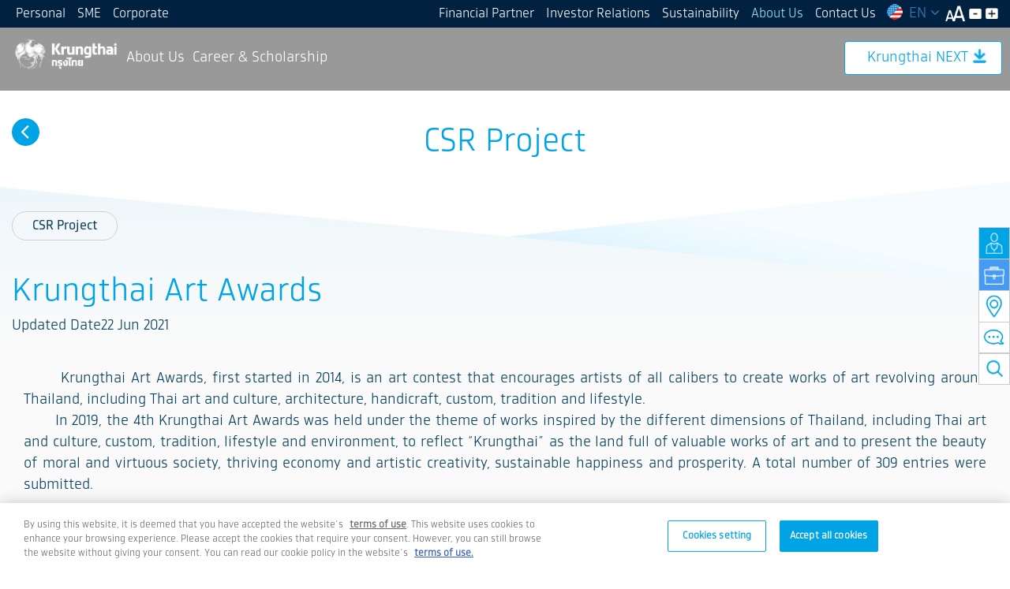

--- FILE ---
content_type: text/html; charset=utf-8
request_url: https://krungthai.com/en/about-ktb/csr-project/80
body_size: 19817
content:
<!DOCTYPE html>

<html lang="en" itemscope itemtype="https://schema.org/FAQPage">

<head><script type="text/javascript">!function(){try{if("undefined"!=typeof sessionStorage){var e=sessionStorage.getItem("distil_referrer");(e||e==="")&&(Object.defineProperty(document,"referrer",{get:function(){return e}}),sessionStorage.removeItem("distil_referrer"))}}catch(e){}}();</script>
    <title>Krungthai Art Awards</title>
    <meta charset="utf-8">

    <meta http-equiv="X-UA-Compatible" content="IE=edge">
    <meta name="viewport" content="width=device-width, initial-scale=1, maximum-scale=1, user-scalable=no">
    <meta name="google-site-verification" content="lZTkfy-pMXezG_ZLKeJQgz1yzu-Iaw_si7_28YniB_4" />
    

    <meta name="title" content="Krungthai Art Awards" />
    <meta name="description" content="KTB, ktb banking, ktb loan, krung thai, krungthai bank, ktb internet banking, ktb exchange rate, netbank ktb, krungthai online,  krungthai mobile banking, krungthai asset, loan, deposit, credit card, payment" />
    <meta name="keywords" content="KTB, ktb banking, ktb loan, krung thai, krungthai bank,payment,  loan, deposit,financial, about ktb" />
    <meta name="thumbnail" content="https://krungthai.com/download/media/custom/picture/default_normal_KTB.jpg" />
    <meta property="og:title" content="Krungthai Art Awards" />
    <meta property="og:type" content="website" />
    <meta property="og:description" content="KTB, ktb banking, ktb loan, krung thai, krungthai bank, ktb internet banking, ktb exchange rate, netbank ktb, krungthai online,  krungthai mobile banking, krungthai asset, loan, deposit, credit card, payment" />
    <meta property="og:image" content="https://krungthai.com/download/media/custom/picture/default_normal_KTB.jpg" />
    <meta property="og:url" content="https://krungthai.com/en/about-ktb/csr-project/80" />
    <meta name="twitter:card" content="summary_large_image" />
    <meta name="twitter:site" content="@KTB_Care" />
    <meta name="twitter:title" content="Krungthai Art Awards" />
    <meta name="twitter:description" content="KTB, ktb banking, ktb loan, krung thai, krungthai bank, ktb internet banking, ktb exchange rate, netbank ktb, krungthai online,  krungthai mobile banking, krungthai asset, loan, deposit, credit card, payment" />
    <meta name="twitter:image" content="https://krungthai.com/download/media/custom/picture/default_normal_KTB.jpg" />

    <meta name="robots" content="Index, Follow" />



    <link rel="shortcut icon" type="image/x-icon" href="/favicon.ico" />

    


<link href="/dist/vendors/bootstrap/css/bootstrap.min.css" rel="stylesheet">
<link href="/dist/vendors/font-awesome/css/font-awesome.css" rel="stylesheet">
<link href="/dist/vendors/slick/slick-theme.css" rel="stylesheet">
<link href="/dist/vendors/slick/slick.css" rel="stylesheet">
<link href="/dist/vendors/lity/lity.min.css" rel="stylesheet">
<link href="/dist/vendors/aos/aos.css" rel="stylesheet">

<link href="/dist/resources/css/style.min.css" rel="stylesheet preload" as="style">
<link href="/Content/ktb-next.css?update=2026081700" rel="stylesheet">
<link rel="stylesheet" type="text/css" href="/Content/ktb-custom.css">

<!--<script type="text/javascript" src="~/dist/vendors/jquery/jquery-1.9.1.min.js"></script>-->
<script type="text/javascript" src="/dist/vendors/jquery/jquery-3.5.1.min.js"></script>
<script type="text/javascript" src="/dist/vendors/slick/slick.min.js"></script>



    
    <link href="/dist/resources/css/krungthai-update.min.css" rel="stylesheet"/>



        <link href="/Download/Media/custom/CSS/special.css?update=2026081700" rel="stylesheet">



    <style>
        @media (min-width: 992px) {
            #divTopBannerDetail {
                margin-top: 0px;
            }

            #btnClose {
                margin-top: 0px;
            }

            .bsnss-dgst {
                padding-top: 0px;
            }
        }

        @media (max-width: 991px) {
            #divTopBannerDetail {
                margin-top: 60px;
            }

            #btnClose {
                margin-top: 0px;
            }

            .bsnss-dgst {
                padding-top: 0px;
            }
        }

        .slickblockrev3 .picframerev1 .picframerev1-text h3 {
            -webkit-line-clamp: 3;
            padding: 0 20px;
            margin: 20px 0 15px;
        }

        .picframerev1 .picframerev1-text h3 {
            width: 100%;
            display: inline-block;
            text-align: left;
            padding: 20px 20px 15px;
        }
    </style>
	<script src="https://www.google.com/recaptcha/api.js"></script>
	
	<!-- OneTrust Cookies Consent Notice start for krungthai.com -->
	<script type="text/javascript" src="https://cdn-apac.onetrust.com/consent/3883c97f-568e-4ac5-a659-36d5d8f081bf/OtAutoBlock.js" ></script>
	<script src="https://cdn-apac.onetrust.com/consent/3883c97f-568e-4ac5-a659-36d5d8f081bf/otSDKStub.js" data-document-language="true" type="text/javascript" charset="UTF-8" data-domain-script="3883c97f-568e-4ac5-a659-36d5d8f081bf" ></script>
	<script type="text/javascript">
	function OptanonWrapper() { }
	</script>
	<!-- OneTrust Cookies Consent Notice end for krungthai.com -->


	<!-- Start VWO Async SmartCode -->
	<link rel="preconnect" href=https://dev.visualwebsiteoptimizer.com />
	<script type='text/javascript' data-cfasync="false" id='vwoCode'>
	window._vwo_code || (function() {
	var account_id=766129,
	version=2.1,
	settings_tolerance=2000,
	hide_element='body',
	hide_element_style = 'opacity:0 !important;filter:alpha(opacity=0) !important;background:none !important',
	/* DO NOT EDIT BELOW THIS LINE */
	f=false,w=window,d=document,v=d.querySelector('#vwoCode'),cK='_vwo_'+account_id+'_settings',cc={};try{var c=JSON.parse(localStorage.getItem('_vwo_'+account_id+'_config'));cc=c&&typeof c==='object'?c:{}}catch(e){}var stT=cc.stT==='session'?w.sessionStorage:w.localStorage;code={use_existing_jquery:function(){return typeof use_existing_jquery!=='undefined'?use_existing_jquery:undefined},library_tolerance:function(){return typeof library_tolerance!=='undefined'?library_tolerance:undefined},settings_tolerance:function(){return cc.sT||settings_tolerance},hide_element_style:function(){return'{'+(cc.hES||hide_element_style)+'}'},hide_element:function(){if(performance.getEntriesByName('first-contentful-paint')[0]){return''}return typeof cc.hE==='string'?cc.hE:hide_element},getVersion:function(){return version},finish:function(e){if(!f){f=true;var t=d.getElementById('_vis_opt_path_hides');if(t)t.parentNode.removeChild(t);if(e)(new Image).src='https://dev.visualwebsiteoptimizer.com/ee.gif?a='+account_id+e}},finished:function(){return f},addScript:function(e){var t=d.createElement('script');t.type='text/javascript';if(e.src){t.src=e.src}else{t.text=e.text}d.getElementsByTagName('head')[0].appendChild(t)},load:function(e,t){var i=this.getSettings(),n=d.createElement('script'),r=this;t=t||{};if(i){n.textContent=i;d.getElementsByTagName('head')[0].appendChild(n);if(!w.VWO||VWO.caE){stT.removeItem(cK);r.load(e)}}else{var o=new XMLHttpRequest;o.open('GET',e,true);o.withCredentials=!t.dSC;o.responseType=t.responseType||'text';o.onload=function(){if(t.onloadCb){return t.onloadCb(o,e)}if(o.status===200){_vwo_code.addScript({text:o.responseText})}else{_vwo_code.finish('&e=loading_failure:'+e)}};o.onerror=function(){if(t.onerrorCb){return t.onerrorCb(e)}_vwo_code.finish('&e=loading_failure:'+e)};o.send()}},getSettings:function(){try{var e=stT.getItem(cK);if(!e){return}e=JSON.parse(e);if(Date.now()>e.e){stT.removeItem(cK);return}return e.s}catch(e){return}},init:function(){if(d.URL.indexOf('__vwo_disable__')>-1)return;var e=this.settings_tolerance();w._vwo_settings_timer=setTimeout(function(){_vwo_code.finish();stT.removeItem(cK)},e);var t;if(this.hide_element()!=='body'){t=d.createElement('style');var i=this.hide_element(),n=i?i+this.hide_element_style():'',r=d.getElementsByTagName('head')[0];t.setAttribute('id','_vis_opt_path_hides');v&&t.setAttribute('nonce',v.nonce);t.setAttribute('type','text/css');if(t.styleSheet)t.styleSheet.cssText=n;else t.appendChild(d.createTextNode(n));r.appendChild(t)}else{t=d.getElementsByTagName('head')[0];var n=d.createElement('div');n.style.cssText='z-index: 2147483647 !important;position: fixed !important;left: 0 !important;top: 0 !important;width: 100% !important;height: 100% !important;background: white !important;';n.setAttribute('id','_vis_opt_path_hides');n.classList.add('_vis_hide_layer');t.parentNode.insertBefore(n,t.nextSibling)}var o='https://dev.visualwebsiteoptimizer.com/j.php?a='+account_id+'&u='+encodeURIComponent(d.URL)+'&vn='+version;if(w.location.search.indexOf('_vwo_xhr')!==-1){this.addScript({src:o})}else{this.load(o+'&x=true')}}};w._vwo_code=code;})();
	</script>
	<!-- End VWO Async SmartCode -->

    <!-- Google Tag Manager -->
    <script>
        (function (w, d, s, l, i) {
            w[l] = w[l] || []; w[l].push({
                'gtm.start':
                    new Date().getTime(), event: 'gtm.js'
            }); var f = d.getElementsByTagName(s)[0],
                j = d.createElement(s), dl = l != 'dataLayer' ? '&l=' + l : ''; j.async = true; j.src =
                    'https://www.googletagmanager.com/gtm.js?id=' + i + dl; f.parentNode.insertBefore(j, f);
        })(window, document, 'script', 'dataLayer', 'GTM-KNQ8GPQ');
    </script>
    <!-- End Google Tag Manager -->

</head>

<body>

    <!-- Google Tag Manager (noscript) -->
    <noscript>
        <iframe src="https://www.googletagmanager.com/ns.html?id=GTM-KNQ8GPQ" height="0" width="0" style="display:none;visibility:hidden"></iframe>
    </noscript>
    <!-- End Google Tag Manager (noscript) -->

    <div id="header">
        


<div id="ktb-header" class="mainmenu">

    <div id="topbanner">
<style type="text/css">
@media (max-width: 991px){
#divTopBannerDetail {
    margin-top: 0px;
}
}

#btnClose {
  color: #FFFFFF;
  opacity: 1;
}

/* เพิ่ม :hover เพื่อให้ปุ่มจางลงเล็กน้อยเวลเอาเมาส์ชี้ */
#btnClose:hover {
  opacity: 0.8;
}</style>
<div class="container-fluid" id="divTopBanner">
	<button aria-label="Close" class="btn close" data-dismiss="alert" id="btnClose" onclick="hideTopBanner();" style="position: absolute; top: 8px; right: 16px; z-index:999;" type="button"><span aria-hidden="true">&times;</span></button>
	<div class="row" id="divTopBannerDetail">
		<div class="col-md-12">
			<div id="tmpRenderBannerFromServer">
				<div class="slickblock1">
					<div class="item">
						<div class="picblock1 hidden-xs text-center">
							<img alt="" src="/ktb/imgUpload/generalcontent/queenmon_de.jpg" style="width: 100%;" /></div>
						<div class="picblock1 visible-xs text-center">
							<img alt="" src="/ktb/imgUpload/generalcontent/queenmon_me.jpg" style="width: 100%;" /></div>
					</div>
				</div>
			</div>
		</div>
	</div>
</div>    </div>

    <!--googleoff: index-->
    <div class="menu-desktop">
        <div id="firstmenu" class="firstmenu">
            <div class="wrapper">
                <div class="firstmenu-l">
                    <ul>
                            <li>
                                <a href="/en/personal" class="hfirstlink set1" title="Personal">Personal</a>
                            </li>
                            <li>
                                <a href="/en/content/sme" class="hfirstlink set2" title="SME">SME</a>
                            </li>
                            <li>
                                <a href="/en/corporate" class="hfirstlink set3" title="Corporate">Corporate</a>
                            </li>
                    </ul>
                </div>
                <div class="firstmenu-r">

                    <ul>
                                <li>
                                    <a href="/en/financialpartner" class="hfirstlink set4" title="Financial Partner">Financial Partner</a>
                                </li>
                                <li>
                                    <a href="/en/investor-relations" class="hfirstlink set5" title="Investor Relations">Investor Relations</a>
                                </li>
                                <li>
                                    <a href="/en/sustainability" class="hfirstlink set8   " title="Sustainability">Sustainability</a>
                                </li>
                                <li>
                                    <a href="/en/about-ktb" class="hfirstlink set6  isselected " title="About Us">About Us</a>
                                </li>
                                <li>
                                    <a href="/en/content/contact-us" class="hfirstlink set7   " title="Contact Us">Contact Us</a>
                                </li>
                        
<li class="divlang">
    <a id="switchLanguagelangLink" class="hfirstlanguagelink divclicklang" style="border-right:none" title="EN">
        <span><img src="/dist/resources/images/share/eng-flag.png" alt="Eng flags" /></span>EN <em class="fa fa-angle-down" aria-hidden="true"></em>
    </a>
    <ul class="choiceoptions">
        <li class="menu_lang-th">
                <a href="/th/about-ktb/csr-project/31" class="hfirstlanguagelink set8 " title="ไทย">
                    <span>

                        <img src="/dist/resources/images/share/thai-flag.png" alt="ไทย flags" />
                    </span>ไทย
                </a>
        </li>
    </ul>
</li>

<script src="/dist/resources/js/switchLanguage.js" nonce="kPGASZnm/kemZXSRknaDLA=="></script>


                        <li>
                            <div>
                                <span style="display: inline;">
                                    <img src="/dist/resources/images/share/text_scale.png" alt="text_scale" style="width:25px;">
                                </span>
                                <span style="display: inline;" id="imgDecrease">
                                    <img src="/dist/resources/images/share/text_scale_down.png" alt="text_scale_down" style="width:16px;">
                                </span>
                                <span style="display: inline;" id="imgIncrease">
                                    <img src="/dist/resources/images/share/text_scale_up.png" alt="text_scale_up" style="width:16px;">
                                </span>
                            </div>
                        </li>

                        
                    </ul>
                </div>
                <div class="clear"></div>
            </div>
        </div>
        <div class="secondmenu">
            <div class="wrapper">
                <div class="secondmenu-l clearfix">
                    <ul class="headerlv1 logo">
                        <li>
                            <a id="Linkheaderlv1" href="/en/personal" class="logomainlink" title="Krungthai Bank PCL">
                                <img src="/ImgUpload/media/ktb-logo.png" class="w100p" alt="Krungthai Bank PCL" />
                            </a>
                        </li>
                    </ul>

                    <ul class='headerlv1 set1 hidemenu'><li><a href = "#" class='header-item hsecondlink set1' data-subcount='1'   title='Deposit'>Deposit</a><div class='headerlv2 set1'><div class='wrapper'><div class='offsetleft'><div class='container-fluid'><div class='row'><div class='col-sm-4'><ul class='headerlv3'><li><span class='headerlv3-h'>Product</span></li><li class=''><a href = "/en/personal/deposits/213" class="headerlv3-link"    title="Current Account">Current Account </a></li><li class=''><a href = "/en/personal/deposits/215" class="headerlv3-link"    title="Fixed Deposit Account">Fixed Deposit Account </a></li><li class=''><a href = "/en/personal/deposits/217" class="headerlv3-link"    title="Foreign Currency Deposit">Foreign Currency Deposit </a></li><li class=''><a href = "/en/personal/deposits/218" class="headerlv3-link"    title="Online Krungthai NEXT">Online Krungthai NEXT </a></li><li class=''><a href = "/en/personal/deposits/214" class="headerlv3-link"    title="Savings Account">Savings Account </a></li><li class=''><a href = "/en/personal/deposits/216" class="headerlv3-link"    title="Tax-free Time Deposit">Tax-free Time Deposit </a></li></ul></div><div class='col-sm-4'></div><div class='col-sm-4'></div></div></div></div></div></div></li><li><a href = "#" class='header-item hsecondlink set2' data-subcount='2'   title='Card'>Card</a><div class='headerlv2 set2'><div class='wrapper'><div class='offsetleft'><div class='container-fluid'><div class='row'><div class='col-sm-4'><ul class='headerlv3'><li><span class='headerlv3-h'>Product</span></li><li class=''><a href = "/en/personal/cards/debit-card" class="headerlv3-link"    title="Debit Card">Debit Card </a></li><li class=''><a href = "/en/content/personal/cards/krungthai-travel-card" class="headerlv3-link"    title="Krungthai Travel Visa Platinum Card">Krungthai Travel Visa Platinum Card </a></li><li class=''><a href = "/en/content/personal/cards/krungthai-travel-card-unionpay" class="headerlv3-link"    title="Krungthai Travel UnionPay Debit Card">Krungthai Travel UnionPay Debit Card </a></li><li class=''><a href = "/en/personal/cards/cash-card-top-up-card" class="headerlv3-link"    title="Cash Card and Top Up Card">Cash Card and Top Up Card </a></li><li class=''><a href = "/en/content/personal/cards/credits" class="headerlv3-link"    title="Credit Card">Credit Card </a></li></ul></div><div class='col-sm-4'></div><div class='col-sm-4'></div></div></div></div></div></div></li><li><a href = "#" class='header-item hsecondlink set3' data-subcount='3'   title='Insurance'>Insurance</a><div class='headerlv2 set3'><div class='wrapper'><div class='offsetleft'><div class='container-fluid'><div class='row'><div class='col-sm-4'><ul class='headerlv3'><li><span class='headerlv3-h'>Product</span></li><li class=''><a href = "/en/personal/insurance/accident" class="headerlv3-link"    title="Accident Insurance">Accident Insurance </a></li><li class=''><a href = "/en/personal/insurance/health" class="headerlv3-link"    title="Health Insurance">Health Insurance </a></li><li class=''><a href = "/en/personal/insurance/life-insurance" class="headerlv3-link"    title="Life Insurance">Life Insurance </a></li><li class=''><a href = "/en/personal/insurance/car" class="headerlv3-link"    title="Motor Insurance">Motor Insurance </a></li><li class=''><a href = "/en/personal/insurance/others" class="headerlv3-link"    title="Others/non-life Insurance">Others/non-life Insurance </a></li></ul></div><div class='col-sm-4'></div><div class='col-sm-4'></div></div></div></div></div></div></li><li><a href = "#" class='header-item hsecondlink set4' data-subcount='4'   title='Investment'>Investment</a><div class='headerlv2 set4'><div class='wrapper'><div class='offsetleft'><div class='container-fluid'><div class='row'><div class='col-sm-4'><ul class='headerlv3'><li><span class='headerlv3-h'>Product</span></li><li class=''><a href = "/en/content/personal/investment/ktam" class="headerlv3-link"    title="KTAM">KTAM </a></li><li class=''><a href = "/en/content/personal/investment/stocks-and-derivatives" class="headerlv3-link"    title="KTX">KTX </a></li></ul></div><div class='col-sm-4'></div><div class='col-sm-4'></div></div></div></div></div></div></li><li><a href = "#" class='header-item hsecondlink set5' data-subcount='5'   title='Services'>Services</a><div class='headerlv2 set5'><div class='wrapper'><div class='offsetleft'><div class='container-fluid'><div class='row'><div class='col-sm-4'><ul class='headerlv3'><li><span class='headerlv3-h'>Product</span></li><li class=''><a href = "/en/personal/cash-management/payment-transfer" class="headerlv3-link"    title="Money Transfer">Money Transfer </a></li><li class=''><a href = "/en/personal/cash-management/payment-and-top-up" class="headerlv3-link"    title="Payment & Top Up">Payment & Top Up </a></li><li class=''><a href = "/en/personal/cash-management/ktb-chagne-bond" class="headerlv3-link"    title="Foreign Exchange">Foreign Exchange </a></li><li class=''><a href = "/en/personal/cash-management/ktb-overseas-education" class="headerlv3-link"    title="Oversea Education Services">Oversea Education Services </a></li></ul></div><div class='col-sm-4'></div><div class='col-sm-4'><div><a href = "/en/krungthai-update/promotion-detail/2516"    title="Get a 100-baht Superstore Voucher* When you make an express international Western Union transfer"><img src = '/ImgUpload/promotion/PromotionThumb_2516wupro100-EN-665x398.jpg' class='w100p' alt='Get a 100-baht Superstore Voucher* When you make an express international Western Union transfer' /></a></div><span class='txdesc'>Get a 100-baht Superstore Voucher* When you make an express international Western Union transfer</span></div></div></div></div></div></div></li><li><a href = "#" class='header-item hsecondlink set6' data-subcount='6'   title='E-Banking'>E-Banking</a><div class='headerlv2 set6'><div class='wrapper'><div class='offsetleft'><div class='container-fluid'><div class='row'><div class='col-sm-4'><ul class='headerlv3'><li><span class='headerlv3-h'>Product</span></li><li class=''><a href = "/en/personal/detail/172" class="headerlv3-link"    title="Krungthai NEXT">Krungthai NEXT </a></li><li class=''><a href = "/en/personal/detail/357" class="headerlv3-link"    title="Krungthai Connext">Krungthai Connext </a></li><li class=''><a href = "/en/personal/detail/292" class="headerlv3-link"    title="Credit Bureau Status Check Service">Credit Bureau Status Check Service </a></li><li class=''><a href = "/en/personal/detail/473" class="headerlv3-link"    title="Krungthai Inter Wallet">Krungthai Inter Wallet </a></li><li class=''><a href = "/en/personal/detail/176" class="headerlv3-link"    title="Krungthai Telebanking">Krungthai Telebanking </a></li><li class=''><a href = "/en/personal/detail/177" class="headerlv3-link"    title="Krungthai SMS Alert">Krungthai SMS Alert </a></li><li class=''><a href = "/en/personal/detail/175" class="headerlv3-link"    title="Buy-advance booking for lottery tickets project">Buy-advance booking for lottery tickets project </a></li><li class=''><a href = "/en/personal/detail/334" class="headerlv3-link"    title="Online service for securities subscription via Money Connect by Krungthai">Online service for securities subscription via Money Connect by Krungthai </a></li></ul></div><div class='col-sm-4'></div><div class='col-sm-4'></div></div></div></div></div></div></li><li><a href = "/en/content/personal/wealth"  class='hsecondlink  en'   title='Krungthai Wealth' data-subcount='7'>Krungthai Wealth</a></li></ul><ul class='headerlv1 set2 hidemenu'><li><a href = "/en/content/sme" target='_blank' class='hsecondlink  en'   title='Home' data-subcount='1'>Home</a></li></ul><ul class='headerlv1 set3 hidemenu'><li><a href = "#" class='header-item hsecondlink set1' data-subcount='1'   title='Cash Management'>Cash Management</a><div class='headerlv2 set1'><div class='wrapper'><div class='offsetleft'><div class='container-fluid'><div class='row'><div class='col-sm-4'><ul class='headerlv3'><li><span class='headerlv3-h'>Product</span></li><li class=''><a href = "/en/corporate/cash-management/collection-service" class="headerlv3-link"    title="Collection Service">Collection Service </a></li><li class=''><a href = "/en/corporate/cash-management/liquidity-management" class="headerlv3-link"    title="Liquidity Management">Liquidity Management </a></li><li class=''><a href = "/en/corporate/cash-management/transfer-and-payment-services" class="headerlv3-link"    title="Transfer and Payment Services">Transfer and Payment Services </a></li></ul></div><div class='col-sm-4'></div><div class='col-sm-4'></div></div></div></div></div></div></li><li><a href = "#" class='header-item hsecondlink set2' data-subcount='2'   title='Services'>Services</a><div class='headerlv2 set2'><div class='wrapper'><div class='offsetleft'><div class='container-fluid'><div class='row'><div class='col-sm-4'><ul class='headerlv3'><li><span class='headerlv3-h'>Product</span></li><li class=''><a href = "/en/corporate/financial-transaction/deposit" class="headerlv3-link"    title="Deposit">Deposit </a></li><li class=''><a href = "/en/corporate/financial-transaction/card" class="headerlv3-link"    title="Cards">Cards </a></li></ul></div><div class='col-sm-4'></div><div class='col-sm-4'><div><a href = "/en/krungthai-update/promotion-detail/2516"    title="Get a 100-baht Superstore Voucher* When you make an express international Western Union transfer"><img src = '/ImgUpload/promotion/PromotionThumb_2516wupro100-EN-665x398.jpg' class='w100p' alt='Get a 100-baht Superstore Voucher* When you make an express international Western Union transfer' /></a></div><span class='txdesc'>Get a 100-baht Superstore Voucher* When you make an express international Western Union transfer</span></div></div></div></div></div></div></li><li><a href = "#" class='header-item hsecondlink set3' data-subcount='3'   title='E-Banking'>E-Banking</a><div class='headerlv2 set3'><div class='wrapper'><div class='offsetleft'><div class='container-fluid'><div class='row'><div class='col-sm-4'><ul class='headerlv3'><li><span class='headerlv3-h'>Product</span></li><li class=''><a href = "/en/corporate/detail/143" class="headerlv3-link"    title="Krungthai Corporate Online">Krungthai Corporate Online </a></li><li class=''><a href = "/en/corporate/detail/176" class="headerlv3-link"    title="Krungthai Telebanking">Krungthai Telebanking </a></li></ul></div><div class='col-sm-4'></div><div class='col-sm-4'></div></div></div></div></div></div></li><li><a href = "#" class='header-item hsecondlink set4' data-subcount='4'   title='Global Markets'>Global Markets</a><div class='headerlv2 set4'><div class='wrapper'><div class='offsetleft'><div class='container-fluid'><div class='row'><div class='col-sm-4'><ul class='headerlv3'><li><span class='headerlv3-h'>Product</span></li><li class=''><a href = "/en/corporate/fx-derivatives-and-investment-banking/fx-derivatives" class="headerlv3-link"    title="Treasury Products">Treasury Products </a></li></ul></div><div class='col-sm-4'></div><div class='col-sm-4'></div></div></div></div></div></div></li></ul><ul class='headerlv1 set4 hidemenu'><li><a href = "/finfit"  class='hsecondlink  en'   title='FinFit' data-subcount='1'>FinFit</a></li><li><a href = "/en/financial-partner/learn-financial"  class='hsecondlink  en'   title='Learn Financial' data-subcount='1'>Learn Financial</a></li><li><a href = "#" class='header-item hsecondlink set1' data-subcount='1'   title='Krungthai COMPASS'>Krungthai COMPASS</a><div class='headerlv2 set1'><div class='wrapper'><div class='offsetleft'><div class='container-fluid'><div class='row'><div class='col-sm-4'><ul class='headerlv3'><li class=''><a href = "/en/financial-partner/economy-resources/business-digest" class="headerlv3-link"    title="Business Digest">Business Digest </a></li><li class=''><a href = "/en/financial-partner/economy-resources/info-graphic" class="headerlv3-link"    title="Infographic">Infographic </a></li><li class=''><a href = "/en/financial-partner/economy-resources/economic-report" class="headerlv3-link"    title="Economic Report">Economic Report </a></li><li class=''><a href = "/en/financial-partner/economy-resources/economy-forecast" class="headerlv3-link"    title="ประมาณการเศรษฐกิจ">ประมาณการเศรษฐกิจ </a></li></ul></div><div class='col-sm-4'></div><div class='col-sm-4'><div><a href = "#"    title="ทำความรู้จัก วิสาหกิจขนาดกลางและขนาดย่อม"><img src = '/dist/resources/images/share/header8.jpg' class='w100p' alt='ทำความรู้จัก วิสาหกิจขนาดกลางและขนาดย่อม' /></a></div><span class='txdesc'>ทำความรู้จัก วิสาหกิจขนาดกลางและขนาดย่อม</span></div></div></div></div></div></div></li></ul><ul class='headerlv1 set5 hidemenu'><li><a href = "/en/investor-relations/shareholders-information/message-from-the-chairman-and-the-president" class='header-item hsecondlink set1' data-subcount='1'   title='Shareholders Information'>Shareholders Information</a><div class='headerlv2 set1'><div class='wrapper'><div class='offsetleft'><div class='container-fluid'><div class='row'><div class='col-sm-4'><ul class='headerlv3'><li class=''><a href = "/en/investor-relations/shareholders-information/message-from-the-chairman-and-the-president" class="headerlv3-link"    title="Message from The Chairman & The President">Message from The Chairman <br>& The President </a></li><li class=''><a href = "/en/investor-relations/shareholders-information/shareholders-list" class="headerlv3-link"    title="Shareholders List">Shareholders List </a></li><li class=''><a href = "/en/investor-relations/shareholders-information/dividend-information" class="headerlv3-link"    title="Dividend Information">Dividend Information </a></li><li class=''><a href = "/en/investor-relations/shareholders-information/report-on-the-annual-general-shareholders-meeting" class="headerlv3-link"    title="Minutes of Shareholders Meeting">Minutes of Shareholders Meeting </a></li><li class=''><a href = "/en/investor-relations/shareholders-information/set-filing" class="headerlv3-link"    title="Announcements to the SET">Announcements to the SET </a></li><li class=''><a href = "/en/investor-relations/shareholders-information/invitation-letter-to-shareholders-meeting" class="headerlv3-link"    title="Invitation of Shareholders Meeting">Invitation of Shareholders Meeting </a></li></ul></div><div class='col-sm-4'></div><div class='col-sm-4'></div></div></div></div></div></div></li><li><a href = "#" class='header-item hsecondlink set2' data-subcount='2'   title='Financial Information'>Financial Information</a><div class='headerlv2 set2'><div class='wrapper'><div class='offsetleft'><div class='container-fluid'><div class='row'><div class='col-sm-4'><ul class='headerlv3'><li class=''><a href = "/en/investor-relations/financial-information/financial-highlight" class="headerlv3-link"    title="Financial Highlight">Financial Highlight </a></li><li class=''><a href = "/en/investor-relations/financial-information/annual-report" class="headerlv3-link"    title="Financial Report">Financial Report </a></li><li class=''><a href = "/en/investor-relations/financial-information/presentation" class="headerlv3-link"    title="Presentation and Fact Sheet">Presentation and Fact Sheet </a></li><li class=''><a href = "/en/investor-relations/financial-information/pillar-iii-disclosures" class="headerlv3-link"    title="Pillar lll Disclosures">Pillar lll Disclosures </a></li><li class=''><a href = "/en/investor-relations/financial-information/lcr-disclosures" class="headerlv3-link"    title="LCR Disclosures">LCR Disclosures </a></li><li class=''><a href = "/en/investor-relations/financial-information/events-calendar" class="headerlv3-link"    title="Events Calendar">Events Calendar </a></li></ul></div><div class='col-sm-4'></div><div class='col-sm-4'></div></div></div></div></div></div></li><li><a href = "#" class='header-item hsecondlink set3' data-subcount='3'   title='General Information'>General Information</a><div class='headerlv2 set3'><div class='wrapper'><div class='offsetleft'><div class='container-fluid'><div class='row'><div class='col-sm-4'><ul class='headerlv3'><li class=''><a href = "/en/investor-relations/general-information/credit-ratings" class="headerlv3-link"    title="Credit Ratings">Credit Ratings </a></li><li class=''><a href = "/en/investor-relations/general-information/analyst-coverage" class="headerlv3-link"    title="Analyst Coverage">Analyst Coverage </a></li><li class=''><a href = "/en/investor-relations/faqir" class="headerlv3-link"    title="FAQ">FAQ </a></li></ul></div><div class='col-sm-4'></div><div class='col-sm-4'></div></div></div></div></div></div></li></ul><ul class='headerlv1 set8 hidemenu'><li><a href = "#" class='header-item hsecondlink set1' style ='padding: 30px 5px 0; line-height: .95; height: 80px;' data-subcount='1'   title='Sustainability'>Sustainability</a><div class='headerlv2 set1'><div class='wrapper'><div class='offsetleft'><div class='container-fluid'><div class='row'><div class='col-sm-4'><ul class='headerlv3'><li class=''><a href = "/en/sustainability/growing-together/sustainable-development-goal" class="headerlv3-link"    title="Sustainable Development Goals">Sustainable Development Goals </a></li><li class=''><a href = "/en/sustainability/growing-together/sustainable-awards" class="headerlv3-link"    title="Awards and Achievements">Awards and Achievements </a></li><li class=''><a href = "/en/sustainability/growing-together/message-from-the-chairman-and-ceo" class="headerlv3-link"    title="Message from the Chairman and the President">Message from the Chairman and the President </a></li><li class=''><a href = "/en/sustainability/growing-together/materiality" class="headerlv3-link"    title="Materiality">Materiality </a></li><li class=''><a href = "/en/sustainability/growing-together/sustainable-finance" class="headerlv3-link"    title="Sustainable Finance">Sustainable Finance </a></li></ul></div><div class='col-sm-4'></div><div class='col-sm-4'></div></div></div></div></div></div></li><li><a href = "/en/content/sustainable-banking"  class='hsecondlink  en'   title='Sustainable Krungthai' data-subcount='2'>Sustainable Krungthai</a></li><li><a href = "#" class='header-item hsecondlink set2' style ='padding: 30px 5px 0; line-height: .95; height: 80px;' data-subcount='2'   title='ESG Policies'>ESG Policies</a><div class='headerlv2 set2'><div class='wrapper'><div class='offsetleft'><div class='container-fluid'><div class='row'><div class='col-sm-4'><ul class='headerlv3'><li class=''><a href = "/en/sustainability/esg-policy/environmental/climate-risk" class="headerlv3-link"    title="Environmental">Environmental </a></li><li class=''><a href = "/en/sustainability/esg-policy/social/fairness" class="headerlv3-link"    title="Social">Social </a></li><li class=''><a href = "/en/sustainability/esg-policy/governance/compliance" class="headerlv3-link"    title="Governance">Governance </a></li></ul></div><div class='col-sm-4'></div><div class='col-sm-4'></div></div></div></div></div></div></li><li><a href = "#" class='header-item hsecondlink set3' style ='padding: 30px 5px 0; line-height: .95; height: 80px;' data-subcount='3'   title='Sustainable and Business Solutions'>Sustainable and <br>Business Solutions</a><div class='headerlv2 set3'><div class='wrapper'><div class='offsetleft'><div class='container-fluid'><div class='row'><div class='col-sm-4'><ul class='headerlv3'><li class=''><a href = "/en/sustainability/solution/ecosystem-orchestrator" class="headerlv3-link"    title="Ecosystem Orchestrator">Ecosystem Orchestrator </a></li><li class=''><a href = "/en/sustainability/solution/customer-solution" class="headerlv3-link"    title="Customer Solutions">Customer Solutions </a></li><li class=''><a href = "/en/sustainability/solution/development-solution" class="headerlv3-link"    title="Sustainable Developments Solutions">Sustainable Developments Solutions </a></li><li class=''><a href = "/en/sustainability/solution/invisible-banking" class="headerlv3-link"    title="Invisible Banking">Invisible Banking </a></li><li class=''><a href = "/en/sustainability/solution/customer-experience" class="headerlv3-link"    title="Customer Experience">Customer Experience </a></li><li class=''><a href = "/en/sustainability/solution/customer-relationship-managements" class="headerlv3-link"    title="Customer Relationship Management">Customer Relationship Management </a></li></ul></div><div class='col-sm-4'></div><div class='col-sm-4'></div></div></div></div></div></div></li><li><a href = ""  class='hsecondlink  en'   title='Sustainability Report' data-subcount='4'>Sustainability Report</a></li><li><a href = "#" class='header-item hsecondlink set4' style ='padding: 30px 5px 0; line-height: .95; height: 80px;' data-subcount='4'   title='Go - Local,Grow - Local'>Go - Local,<br>Grow - Local</a><div class='headerlv2 set4'><div class='wrapper'><div class='offsetleft'><div class='container-fluid'><div class='row'><div class='col-sm-4'><ul class='headerlv3'><li class=''><a href = "/en/sustainability/csr-project/80" class="headerlv3-link"    title="CSR Projects">CSR Projects </a></li><li class=''><a href = "" class="headerlv3-link"    title="CSR News">CSR News </a></li></ul></div><div class='col-sm-4'></div><div class='col-sm-4'></div></div></div></div></div></div></li></ul><ul class='headerlv1 set6  showmenu'><li><a href = "/en/about-ktb" class='header-item hsecondlink set1' data-subcount='1'   title='About Us'>About Us</a><div class='headerlv2 set1'><div class='wrapper'><div class='offsetleft'><div class='container-fluid'><div class='row'><div class='col-sm-4'><ul class='headerlv3'><li class=''><a href = "/en/about-ktb" class="headerlv3-link"    title="Home">Home </a></li><li class=''><a href = "/en/about-ktb/history" class="headerlv3-link"    title="History">History </a></li><li class='CIdentity'><a href = "/en/about-ktb/corporate-identify" class="headerlv3-link"    title="Corporate Identify">Corporate Identify </a></li><li class=''><a href = "/en/about-ktb/organization-chart" class="headerlv3-link"    title="Organization Chart">Organization Chart </a></li><li class=''><a href = "/en/about-ktb/board-and-senior/board-of-directors" class="headerlv3-link"    title="Board of Directors & Senior Executive">Board of Directors & Senior Executive </a></li><li class=''><a href = "/en/about-ktb/corporate-governance/corporate-governance-report" class="headerlv3-link"    title="Corporate Governance">Corporate Governance </a></li><ul class='headerlv4'><li><a href = "/en/about-ktb/corporate-governance/corporate-governance-report" class="headerlv4-link"    title="Corporate Governance Report" >Corporate Governance Report</a></li><li><a href = "/en/about-ktb/corporate-governance/corporate-governance-business-ethics" class="headerlv4-link"    title="Business Ethics" >Business Ethics</a></li><li><a href = "/en/about-ktb/corporate-governance/corporate-governance-charter-of-board" class="headerlv4-link"    title="Charter of Board" >Charter of Board</a></li><li><a href = "/en/about-ktb/corporate-governance/corporate-governance-aml-cft" class="headerlv4-link"    title="AML/CTPF/Sanctions" >AML/CTPF/Sanctions</a></li><li><a href = "/en/about-ktb/corporate-governance/corporate-governance-audit-committee" class="headerlv4-link"    title="Report of Audit Committee" >Report of Audit Committee</a></li><li><a href = "/en/content/about-ktb/corporate-governance/fatca" class="headerlv4-link"    title="FATCA" >FATCA</a></li></ul></ul></div><div class='col-sm-4'><ul class='headerlv3'><li><a href = "/en/about-ktb/registered-documents"  class="headerlv3-link"    title="Registered Documents">Registered Documents</a></li><li><a href = "/en/about-ktb/risk-overview"  class="headerlv3-link"    title="Corporate Risk Management">Corporate Risk Management</a></li><ul class='headerlv4'><li><a href = "/en/about-ktb/risk-overview" class="headerlv4-link"    title="Overview">Overview </a></li><li><a href = "/en/about-ktb/risk-overview/risk-management-policies" class="headerlv4-link"    title="Risk Management Policies">Risk Management Policies </a></li><li><a href = "/en/about-ktb/risk-overview/risk-management-organization-structure" class="headerlv4-link"    title="Risk Management Organization Structures">Risk Management Organization Structures </a></li></ul><li><a href = "/en/about-ktb/awards-achievements"  class="headerlv3-link"    title="Awards & Achievements">Awards & Achievements</a></li><li><a href = "/en/about-ktb/important-policy-direction"  class="headerlv3-link"    title="Statement of Direction ,Vision & Mission">Statement of Direction ,Vision & Mission</a></li><li><a href = "/en/content/about-ktb/strategic-plans-and-key-operations"  class="headerlv3-link"    title="Strategic Plans & Key Operations">Strategic Plans & Key Operations</a></li><li><a href = "/en/about-ktb/group-shareholding"  class="headerlv3-link"    title="Subsidiaries Group">Subsidiaries Group</a></li></ul></div><div class='col-sm-4'><div><a href = "#"    title="รางวัลและความสำเร็จ"><img src = '/dist/resources/images/share/header13.jpg' class='w100p' alt='รางวัลและความสำเร็จ' /></a></div><span class='txdesc'>รางวัลและความสำเร็จ</span></div></div></div></div></div></div></li><li><a href = "#" class='header-item hsecondlink set2' data-subcount='2'   title='CAREER & SCHOLARSHIP'>CAREER & SCHOLARSHIP</a><div class='headerlv2 set2'><div class='wrapper'><div class='offsetleft'><div class='container-fluid'><div class='row'><div class='col-sm-4'><ul class='headerlv3'><li class=''><a href = "/en/about-ktb/career-and-scholarships/career" class="headerlv3-link"    title="Is KTB for me">Is KTB for me </a></li><li class=''><a href = "/en/about-ktb/career-and-scholarships/scholarships" class="headerlv3-link"    title="Careers and Scholarhip">Careers and Scholarhip </a></li></ul></div><div class='col-sm-4'></div><div class='col-sm-4'><div><a href = "#"    title="ดูทุนการศึกษาล่าสุดจากกรุงไทย"><img src = '/dist/resources/images/share/header15.jpg' class='w100p' alt='ดูทุนการศึกษาล่าสุดจากกรุงไทย' /></a></div><span class='txdesc'>ดูทุนการศึกษาล่าสุดจากกรุงไทย</span></div></div></div></div></div></div></li></ul><ul class='headerlv1 set7 hidemenu'><li><a href = "/en/contact-us/ktb-location"  class='hsecondlink  en'   title='LOCATE US' data-subcount='1'>LOCATE US</a></li><li><a href = "/en/contact-us/foreign-branch"  class='hsecondlink  en'   title='Oversea Offices' data-subcount='1'>Oversea Offices</a></li><li><a href = "/en/content/contact-us"  class='hsecondlink  en'   title='Contact Us' data-subcount='1'>Contact Us</a></li><li><a href = "https://www.cb.ktb.co.th/complaint/customer/default.aspx"  class='hsecondlink  en'   title='Comment & Feedback' data-subcount='1'>Comment & Feedback</a></li><li><a href = "#" class='header-item hsecondlink set1' data-subcount='1'   title='Others'>Others</a><div class='headerlv2 set1'><div class='wrapper'><div class='offsetleft'><div class='container-fluid'><div class='row'><div class='col-sm-4'><ul class='headerlv3'><li class=''><a href = "/en/rates" class="headerlv3-link"    title="Rates & Fee">Rates & Fee </a></li><ul class='headerlv4'><li><a href = "#" class="headerlv4-link"    title="Forward Points สำหรับผู้ประกอบการรายย่อย" onclick=window.open('https://exchangerate.krungthai.com/#/forwardPointRate','linkout','scrollbars=1,resizable=yes,width=800,height=600');>Forward Points สำหรับผู้ประกอบการรายย่อย</a></li><li><a href = "/en/rates/viewdetail/32" class="headerlv4-link"    title="Thai Baht Deposit Interest Rates" >Thai Baht Deposit Interest Rates</a></li><li><a href = "/en/rates/viewdetail/33" class="headerlv4-link"    title="Krungthai netbank Deposit Interest Rates" >Krungthai netbank Deposit Interest Rates</a></li><li><a href = "/en/rates/viewdetail/45" class="headerlv4-link"    title="Foreign Currency Deposit Interest Rates" >Foreign Currency Deposit Interest Rates</a></li><li><a href = "/en/rates/viewdetail/44" class="headerlv4-link"    title="Bill of Exchange Interest or Discount Rates" >Bill of Exchange Interest or Discount Rates</a></li><li><a href = "/en/rates/viewdetail/43" class="headerlv4-link"    title="Loan Interest Rates" >Loan Interest Rates</a></li><li><a href = "/en/rates/viewdetail/41" class="headerlv4-link"    title="Fee Rates" >Fee Rates</a></li><li><a href = "/en/rates/viewdetail/58" class="headerlv4-link"    title="Interest Rates, Fee and Other Service Charges for Fleet Card Business" >Interest Rates, Fee and Other Service Charges for Fleet Card Business</a></li><li><a href = "/en/rates/viewdetail/40" class="headerlv4-link"    title="Personal Loan Fee Rates" >Personal Loan Fee Rates</a></li></ul></ul></div><div class='col-sm-4'><ul class='headerlv3'><li><a href = "/en/contact-us/others/personal/faq"  class="headerlv3-link"    title="FAQ">FAQ</a></li><ul class='headerlv4'><li><a href = "/en/contact-us/others/personal/faq" class="headerlv4-link"    title="About Products">About Products </a></li><li><a href = "/en/contact-us/others/personal/faq/faqebanking" class="headerlv4-link"    title="About Services and E-banking">About Services and E-banking </a></li><li><a href = "/en/contact-us/others/personal/faq/transectioncode" class="headerlv4-link"    title="About Transaction Code">About Transaction Code </a></li></ul><li><a href = "/en/contact-us/others/personal/downloads"  class="headerlv3-link"    title="Downloads">Downloads</a></li><ul class='headerlv4'><li><a href = "/en/contact-us/others/personal/downloads" class="headerlv4-link"    title="Product Documents">Product Documents </a></li><li><a href = "/en/contact-us/others/personal/downloads/ebanking" class="headerlv4-link"    title="Service and E-banking Documents">Service and E-banking Documents </a></li><li><a href = "/en/contact-us/others/personal/downloads/general-file" class="headerlv4-link"    title="General Documents">General Documents </a></li></ul><li><a href = "/en/content/contact-us/disclaimer"  class="headerlv3-link"    title="Term of Use">Term of Use</a></li><li><a href = "/en/content/contact-us/properties-for-sale"  class="headerlv3-link"    title="NPA">NPA</a></li><li><a href = "https://eprocurement.krungthai.com/procureweb/" target = "_blank" class="headerlv3-link"    title="eProcurement">eProcurement</a></li><li><a href = "/en/content/contact-us/recommended-website"  class="headerlv3-link"    title="Site-Recommended">Site-Recommended</a></li></ul></div><div class='col-sm-4'><div><a href = "/en/contact-us/others/personal/faq"    title="คำถามที่พบบ่อย"><img src = '/dist/resources/images/share/header16.jpg' class='w100p' alt='คำถามที่พบบ่อย' /></a></div><span class='txdesc'>คำถามที่พบบ่อย</span></div></div></div></div></div></div></li></ul>


                </div>
                <div class="secondmenu-r">
                    <div class="divbtn">

                        <a href="https://www.newcb.ktb.co.th" class="brdbuttonnormal blue" style="display:none;" id="menunetbank" title="Krungthai Corporate Online" target="_blank">
                            Krungthai Corporate Online     <span>
                                <img src="/dist/resources/images/share/key-icon.png" alt="Internet Banking" />&nbsp;
                            </span>
                        </a>

                        <div id="appNetBank">
                            <a href="https://www.ktbnetbank.com/consumer/" class="brdbuttonnormal blue" id="menucopperen" title="Krungthai netbank" target="_blank">
                                Krungthai netbank
                                <span>
                                    <img src="/dist/resources/images/share/key-icon.png" alt="Krungthai netbank" />&nbsp;
                                </span>
                            </a>
                        </div>

                        <div id="appKrungThai">
                                <a href="#" class="brdbuttonnormal blue" id="menucopper" title="Krungthai NEXT">
                                    Krungthai NEXT
                                    <span>
                                        <img src="/dist/resources/images/share/icon-download-blue.jpg" alt="Krungthai NEXT" />&nbsp;
                                    </span>
                                </a>
                        </div>

                    </div>
                </div>

                <div class="clear"></div>
            </div>
        </div>

    </div>

        <div class="menu-mobile">
            <div class="firstmenumb">
                <div class="right">
                    <div id="menu-mobile-button">
                        <span></span>
                        <span></span>
                        <span></span>
                    </div>
                </div>
                <div class="left">
                    <a href="/en/personal" class="logomainlink" title="บมจ. ธนาคารกรุงไทย">
                        <img src="/ImgUpload/media/ktb-logo.png" class="w100p" alt="Krungthai Bank PCL" />
                    </a>
                </div>
                <div class="right divbtnright">
                    <div class="divbtn">

                        <div id="appKrungThai">
                                <a href="#" onclick=" showktbapp();" class="brdbuttonnormal blue" id="menucopperen" title="Krungthai NEXT">
                                    Krungthai NEXT
                                    <span>
                                        <img src="/dist/resources/images/share/icon-download-blue.jpg" alt="Krungthai NEXT" />&nbsp;
                                    </span>
                                </a>

                        </div>
                    </div>
                </div>
                <div class="clear"></div>
            </div>
            <div class="secondmenumb">
                <div class="lvsidemenu">
                    <div class="container-fluid">
                        <div class="row">
                            <div class="col-xs-4">
                                <a href="/en/contact-us/ktb-location" class="mblinkmap" title="Service Points">Service Points</a>
                            </div>
                            <div class="col-xs-4">
                                <a href="/en/search/" class="mblinksearch" title="Find Information">Find Information</a>
                            </div>
                            <div class="col-xs-4">
                                <a href="/en/content/contact-us" class="mblinkcontact" title="Contact Us">Contact Us</a>
                            </div>
                        </div>
                    </div>
                </div>
            </div>
            <div class="thirdmenumb" style="left: 0%;">
                <div class="lvmainmenu">

                        <div class="divlvmain">

                                <a href="javascript:openmobilesubmenu('mbset1');" title="Personal">Personal</a>


                        </div>
                        <div class="divlvmain">

                                <a href="javascript:openmobilesubmenu('mbset2');" title="SME">SME</a>


                        </div>
                        <div class="divlvmain">

                                <a href="javascript:openmobilesubmenu('mbset3');" title="Corporate">Corporate</a>


                        </div>
                        <div class="divlvmain">

                                <a href="javascript:openmobilesubmenu('mbset4');" title="Financial Partner">Financial Partner</a>


                        </div>
                        <div class="divlvmain">

                                <a href="javascript:openmobilesubmenu('mbset5');" title="Investor Relations">Investor Relations</a>


                        </div>
                        <div class="divlvmain">

                                <a href="javascript:openmobilesubmenu('mbset8');" title="Sustainability">Sustainability</a>


                        </div>
                        <div class="divlvmain">

                                <a href="javascript:openmobilesubmenu('mbset6');" title="About Us">About Us</a>


                        </div>
                        <div class="divlvmain">

                                <a href="javascript:openmobilesubmenu('mbset7');" title="Contact Us">Contact Us</a>


                        </div>
                    <div class="divlanguagemb">
    <a href="#" class="hfirstlanguagelink" title="EN"><span><img src="/dist/resources/images/share/eng-flag.png" alt="Eng flags" /></span>EN <em class="fa fa-angle-down" aria-hidden="true"></em></a>
</div>
<div class="divlanguagechoice">
        <a class="menu_lang-th hfirstlanguagelink  left" href="/th/about-ktb/csr-project/31"   title="ไทย"><span><img src="/dist/resources/images/share/thai-flag.png" alt="ไทย flags" /></span>ไทย</a>
</div>
                    
                </div>
            </div>
            <div class="fourthmenumb">
                <div class="lvsubmainmenu">
                    <div class='divlvsubmain mbset1'><a href = "javascript:backmobilesubmenu();" class="linkbacksubmenu"   title="Personal">Personal</a><ul class='lv1'><li><a href='/en/personal' class='lv1mblink'   title='Home'>Home</a></li><li><a href = "javascript: openmobilelv2menu('mbsubset1'); " class='lv1mblink mbsubset1link'   title='Deposit'>Deposit</a><ul class='lv2 mbsubset1'><li><a href = "/en/personal/deposits/213"  class="lv2mblink"    title="Current Account">Current Account</a></li><li><a href = "/en/personal/deposits/215"  class="lv2mblink"    title="Fixed Deposit Account">Fixed Deposit Account</a></li><li><a href = "/en/personal/deposits/217"  class="lv2mblink"    title="Foreign Currency Deposit">Foreign Currency Deposit</a></li><li><a href = "/en/personal/deposits/218"  class="lv2mblink"    title="Online Krungthai NEXT">Online Krungthai NEXT</a></li><li><a href = "/en/personal/deposits/214"  class="lv2mblink"    title="Savings Account">Savings Account</a></li><li><a href = "/en/personal/deposits/216"  class="lv2mblink"    title="Tax-free Time Deposit">Tax-free Time Deposit</a></li></ul></li><li><a href = "javascript: openmobilelv2menu('mbsubset2'); " class='lv1mblink mbsubset2link'   title='Card'>Card</a><ul class='lv2 mbsubset2'><li><a href = "/en/personal/cards/debit-card"  class="lv2mblink"    title="Debit Card">Debit Card</a></li><li><a href = "/en/content/personal/cards/krungthai-travel-card"  class="lv2mblink"    title="Krungthai Travel Visa Platinum Card">Krungthai Travel Visa Platinum Card</a></li><li><a href = "/en/content/personal/cards/krungthai-travel-card-unionpay"  class="lv2mblink"    title="Krungthai Travel UnionPay Debit Card">Krungthai Travel UnionPay Debit Card</a></li><li><a href = "/en/personal/cards/cash-card-top-up-card"  class="lv2mblink"    title="Cash Card and Top Up Card">Cash Card and Top Up Card</a></li><li><a href = "/en/content/personal/cards/credits"  class="lv2mblink"    title="Credit Card">Credit Card</a></li></ul></li><li><a href = "javascript: openmobilelv2menu('mbsubset3'); " class='lv1mblink mbsubset3link'   title='Insurance'>Insurance</a><ul class='lv2 mbsubset3'><li><a href = "/en/personal/insurance/accident"  class="lv2mblink"    title="Accident Insurance">Accident Insurance</a></li><li><a href = "/en/personal/insurance/health"  class="lv2mblink"    title="Health Insurance">Health Insurance</a></li><li><a href = "/en/personal/insurance/life-insurance"  class="lv2mblink"    title="Life Insurance">Life Insurance</a></li><li><a href = "/en/personal/insurance/car"  class="lv2mblink"    title="Motor Insurance">Motor Insurance</a></li><li><a href = "/en/personal/insurance/others"  class="lv2mblink"    title="Others/non-life Insurance">Others/non-life Insurance</a></li></ul></li><li><a href = "javascript: openmobilelv2menu('mbsubset4'); " class='lv1mblink mbsubset4link'   title='Investment'>Investment</a><ul class='lv2 mbsubset4'><li><a href = "/en/content/personal/investment/ktam"  class="lv2mblink"    title="KTAM">KTAM</a></li><li><a href = "/en/content/personal/investment/stocks-and-derivatives"  class="lv2mblink"    title="KTX">KTX</a></li></ul></li><li><a href = "javascript: openmobilelv2menu('mbsubset5'); " class='lv1mblink mbsubset5link'   title='Services'>Services</a><ul class='lv2 mbsubset5'><li><a href = "/en/personal/cash-management/payment-transfer"  class="lv2mblink"    title="Money Transfer">Money Transfer</a></li><li><a href = "/en/personal/cash-management/payment-and-top-up"  class="lv2mblink"    title="Payment & Top Up">Payment & Top Up</a></li><li><a href = "/en/personal/cash-management/ktb-chagne-bond"  class="lv2mblink"    title="Foreign Exchange">Foreign Exchange</a></li><li><a href = "/en/personal/cash-management/ktb-overseas-education"  class="lv2mblink"    title="Oversea Education Services">Oversea Education Services</a></li></ul></li><li><a href = "javascript: openmobilelv2menu('mbsubset6'); " class='lv1mblink mbsubset6link'   title='E-Banking'>E-Banking</a><ul class='lv2 mbsubset6'><li><a href = "/en/personal/detail/172"  class="lv2mblink"    title="Krungthai NEXT">Krungthai NEXT</a></li><li><a href = "/en/personal/detail/357"  class="lv2mblink"    title="Krungthai Connext">Krungthai Connext</a></li><li><a href = "/en/personal/detail/292"  class="lv2mblink"    title="Credit Bureau Status Check Service">Credit Bureau Status Check Service</a></li><li><a href = "/en/personal/detail/473"  class="lv2mblink"    title="Krungthai Inter Wallet">Krungthai Inter Wallet</a></li><li><a href = "/en/personal/detail/176"  class="lv2mblink"    title="Krungthai Telebanking">Krungthai Telebanking</a></li><li><a href = "/en/personal/detail/177"  class="lv2mblink"    title="Krungthai SMS Alert">Krungthai SMS Alert</a></li><li><a href = "/en/personal/detail/175"  class="lv2mblink"    title="Buy-advance booking for lottery tickets project">Buy-advance booking for lottery tickets project</a></li><li><a href = "/en/personal/detail/334"  class="lv2mblink"    title="Online service for securities subscription via Money Connect by Krungthai">Online service for securities subscription via Money Connect by Krungthai</a></li></ul></li><li><a href = "/en/content/personal/wealth"  class='lv1mblink header-callback'    title='Krungthai Wealth'>Krungthai Wealth</a></li></ul></div><div class='divlvsubmain mbset2'><a href = "javascript:backmobilesubmenu();" class="linkbacksubmenu"   title="SME">SME</a><ul class='lv1'><li><a href = "/en/content/sme" target='_blank' class='lv1mblink header-callback'    title='Home'>Home</a></li></ul></div><div class='divlvsubmain mbset3'><a href = "javascript:backmobilesubmenu();" class="linkbacksubmenu"   title="Corporate">Corporate</a><ul class='lv1'><li><a href='/en/corporate' class='lv1mblink'   title='Home'>Home</a></li><li><a href = "javascript: openmobilelv2menu('mbsubset1'); " class='lv1mblink mbsubset1link'   title='Cash Management'>Cash Management</a><ul class='lv2 mbsubset1'><li><a href = "/en/corporate/cash-management/collection-service"  class="lv2mblink"    title="Collection Service">Collection Service</a></li><li><a href = "/en/corporate/cash-management/liquidity-management"  class="lv2mblink"    title="Liquidity Management">Liquidity Management</a></li><li><a href = "/en/corporate/cash-management/transfer-and-payment-services"  class="lv2mblink"    title="Transfer and Payment Services">Transfer and Payment Services</a></li></ul></li><li><a href = "javascript: openmobilelv2menu('mbsubset2'); " class='lv1mblink mbsubset2link'   title='Services'>Services</a><ul class='lv2 mbsubset2'><li><a href = "/en/corporate/financial-transaction/deposit"  class="lv2mblink"    title="Deposit">Deposit</a></li><li><a href = "/en/corporate/financial-transaction/card"  class="lv2mblink"    title="Cards">Cards</a></li></ul></li><li><a href = "javascript: openmobilelv2menu('mbsubset3'); " class='lv1mblink mbsubset3link'   title='E-Banking'>E-Banking</a><ul class='lv2 mbsubset3'><li><a href = "/en/corporate/detail/143"  class="lv2mblink"    title="Krungthai Corporate Online">Krungthai Corporate Online</a></li><li><a href = "/en/corporate/detail/176"  class="lv2mblink"    title="Krungthai Telebanking">Krungthai Telebanking</a></li></ul></li><li><a href = "javascript: openmobilelv2menu('mbsubset4'); " class='lv1mblink mbsubset4link'   title='Global Markets'>Global Markets</a><ul class='lv2 mbsubset4'><li><a href = "/en/corporate/fx-derivatives-and-investment-banking/fx-derivatives"  class="lv2mblink"    title="Treasury Products">Treasury Products</a></li></ul></li></ul></div><div class='divlvsubmain mbset4'><a href = "javascript:backmobilesubmenu();" class="linkbacksubmenu"   title="Financial Partner">Financial Partner</a><ul class='lv1'><li><a href='/en/financialpartner' class='lv1mblink'   title='Home'>Home</a></li><li><a href = "/finfit"  class='lv1mblink header-callback'    title='FinFit'>FinFit</a></li><li><a href = "/en/financial-partner/learn-financial"  class='lv1mblink header-callback'    title='Learn Financial'>Learn Financial</a></li><li><a href = "javascript: openmobilelv2menu('mbsubset1'); " class='lv1mblink mbsubset1link'   title='Krungthai COMPASS'>Krungthai COMPASS</a><ul class='lv2 mbsubset1'><li><a href = "/en/financial-partner/economy-resources/business-digest"  class="lv2mblink"    title="Business Digest">Business Digest</a></li><li><a href = "/en/financial-partner/economy-resources/info-graphic"  class="lv2mblink"    title="Infographic">Infographic</a></li><li><a href = "/en/financial-partner/economy-resources/economic-report"  class="lv2mblink"    title="Economic Report">Economic Report</a></li><li><a href = "/en/financial-partner/economy-resources/economy-forecast"  class="lv2mblink"    title="ประมาณการเศรษฐกิจ">ประมาณการเศรษฐกิจ</a></li></ul></li></ul></div><div class='divlvsubmain mbset5'><a href = "javascript:backmobilesubmenu();" class="linkbacksubmenu"   title="Investor Relations">Investor Relations</a><ul class='lv1'><li><a href='/en/investor-relations' class='lv1mblink'   title='Home'>Home</a></li><li><a href = "javascript: openmobilelv2menu('mbsubset1'); " class='lv1mblink mbsubset1link'   title='Shareholders Information'>Shareholders Information</a><ul class='lv2 mbsubset1'><li><a href = "/en/investor-relations/shareholders-information/message-from-the-chairman-and-the-president"  class="lv2mblink"    title="Message from The Chairman & The President">Message from The Chairman <br>& The President</a></li><li><a href = "/en/investor-relations/shareholders-information/shareholders-list"  class="lv2mblink"    title="Shareholders List">Shareholders List</a></li><li><a href = "/en/investor-relations/shareholders-information/dividend-information"  class="lv2mblink"    title="Dividend Information">Dividend Information</a></li><li><a href = "/en/investor-relations/shareholders-information/report-on-the-annual-general-shareholders-meeting"  class="lv2mblink"    title="Minutes of Shareholders Meeting">Minutes of Shareholders Meeting</a></li><li><a href = "/en/investor-relations/shareholders-information/set-filing"  class="lv2mblink"    title="Announcements to the SET">Announcements to the SET</a></li><li><a href = "/en/investor-relations/shareholders-information/invitation-letter-to-shareholders-meeting"  class="lv2mblink"    title="Invitation of Shareholders Meeting">Invitation of Shareholders Meeting</a></li></ul></li><li><a href = "javascript: openmobilelv2menu('mbsubset2'); " class='lv1mblink mbsubset2link'   title='Financial Information'>Financial Information</a><ul class='lv2 mbsubset2'><li><a href = "/en/investor-relations/financial-information/financial-highlight"  class="lv2mblink"    title="Financial Highlight">Financial Highlight</a></li><li><a href = "/en/investor-relations/financial-information/annual-report"  class="lv2mblink"    title="Financial Report">Financial Report</a></li><li><a href = "/en/investor-relations/financial-information/presentation"  class="lv2mblink"    title="Presentation and Fact Sheet">Presentation and Fact Sheet</a></li><li><a href = "/en/investor-relations/financial-information/pillar-iii-disclosures"  class="lv2mblink"    title="Pillar lll Disclosures">Pillar lll Disclosures</a></li><li><a href = "/en/investor-relations/financial-information/lcr-disclosures"  class="lv2mblink"    title="LCR Disclosures">LCR Disclosures</a></li><li><a href = "/en/investor-relations/financial-information/events-calendar"  class="lv2mblink"    title="Events Calendar">Events Calendar</a></li></ul></li><li><a href = "javascript: openmobilelv2menu('mbsubset3'); " class='lv1mblink mbsubset3link'   title='General Information'>General Information</a><ul class='lv2 mbsubset3'><li><a href = "/en/investor-relations/general-information/credit-ratings"  class="lv2mblink"    title="Credit Ratings">Credit Ratings</a></li><li><a href = "/en/investor-relations/general-information/analyst-coverage"  class="lv2mblink"    title="Analyst Coverage">Analyst Coverage</a></li><li><a href = "/en/investor-relations/faqir"  class="lv2mblink"    title="FAQ">FAQ</a></li></ul></li></ul></div><div class='divlvsubmain mbset8'><a href = "javascript:backmobilesubmenu();" class="linkbacksubmenu"   title="Sustainability">Sustainability</a><ul class='lv1'><li><a href='/en/sustainability' class='lv1mblink'   title='Home'>Home</a></li><li><a href = "javascript: openmobilelv2menu('mbsubset1'); " class='lv1mblink mbsubset1link'   title='Sustainability'>Sustainability</a><ul class='lv2 mbsubset1'><li><a href = "/en/sustainability/growing-together/sustainable-development-goal"  class="lv2mblink"    title="Sustainable Development Goals">Sustainable Development Goals</a></li><li><a href = "/en/sustainability/growing-together/sustainable-awards"  class="lv2mblink"    title="Awards and Achievements">Awards and Achievements</a></li><li><a href = "/en/sustainability/growing-together/message-from-the-chairman-and-ceo"  class="lv2mblink"    title="Message from the Chairman and the President">Message from the Chairman and the President</a></li><li><a href = "/en/sustainability/growing-together/materiality"  class="lv2mblink"    title="Materiality">Materiality</a></li><li><a href = "/en/sustainability/growing-together/sustainable-finance"  class="lv2mblink"    title="Sustainable Finance">Sustainable Finance</a></li></ul></li><li><a href = "/en/content/sustainable-banking"  class='lv1mblink header-callback'    title='Sustainable Krungthai'>Sustainable Krungthai</a></li><li><a href = "javascript: openmobilelv2menu('mbsubset2'); " class='lv1mblink mbsubset2link'   title='ESG Policies'>ESG Policies</a><ul class='lv2 mbsubset2'><li><a href = "/en/sustainability/esg-policy/environmental/climate-risk"  class="lv2mblink"    title="Environmental">Environmental</a></li><li><a href = "/en/sustainability/esg-policy/social/fairness"  class="lv2mblink"    title="Social">Social</a></li><li><a href = "/en/sustainability/esg-policy/governance/compliance"  class="lv2mblink"    title="Governance">Governance</a></li></ul></li><li><a href = "javascript: openmobilelv2menu('mbsubset3'); " class='lv1mblink mbsubset3link'   title='Sustainable and Business Solutions'>Sustainable and <br>Business Solutions</a><ul class='lv2 mbsubset3'><li><a href = "/en/sustainability/solution/ecosystem-orchestrator"  class="lv2mblink"    title="Ecosystem Orchestrator">Ecosystem Orchestrator</a></li><li><a href = "/en/sustainability/solution/customer-solution"  class="lv2mblink"    title="Customer Solutions">Customer Solutions</a></li><li><a href = "/en/sustainability/solution/development-solution"  class="lv2mblink"    title="Sustainable Developments Solutions">Sustainable Developments Solutions</a></li><li><a href = "/en/sustainability/solution/invisible-banking"  class="lv2mblink"    title="Invisible Banking">Invisible Banking</a></li><li><a href = "/en/sustainability/solution/customer-experience"  class="lv2mblink"    title="Customer Experience">Customer Experience</a></li><li><a href = "/en/sustainability/solution/customer-relationship-managements"  class="lv2mblink"    title="Customer Relationship Management">Customer Relationship Management</a></li></ul></li><li><a href = ""  class='lv1mblink header-callback'    title='Sustainability Report'>Sustainability Report</a></li><li><a href = "javascript: openmobilelv2menu('mbsubset4'); " class='lv1mblink mbsubset4link'   title='Go - Local,Grow - Local'>Go - Local,<br>Grow - Local</a><ul class='lv2 mbsubset4'><li><a href = "/en/sustainability/csr-project/80"  class="lv2mblink"    title="CSR Projects">CSR Projects</a></li><li><a href = ""  class="lv2mblink"    title="CSR News">CSR News</a></li></ul></li></ul></div><div class='divlvsubmain mbset6'><a href = "javascript:backmobilesubmenu();" class="linkbacksubmenu"   title="About Us">About Us</a><ul class='lv1'><li><a href='/en/about-ktb' class='lv1mblink'   title='Home'>Home</a></li><li><a href = "javascript: openmobilelv2menu('mbsubset1'); " class='lv1mblink mbsubset1link'   title='About Us'>About Us</a><ul class='lv2 mbsubset1'><li><a href = "/en/about-ktb"  class="lv2mblink"    title="Home">Home</a></li><li><a href = "/en/about-ktb/history"  class="lv2mblink"    title="History">History</a></li><li><a href = "/en/about-ktb/corporate-identify"  class="lv2mblink"    title="Corporate Identify">Corporate Identify</a></li><li><a href = "/en/about-ktb/organization-chart"  class="lv2mblink"    title="Organization Chart">Organization Chart</a></li><li><a href = "/en/about-ktb/board-and-senior/board-of-directors"  class="lv2mblink"    title="Board of Directors & Senior Executive">Board of Directors & Senior Executive</a></li><li><a href = "/en/about-ktb/corporate-governance/corporate-governance-report"  class="lv2mblink"    title="Corporate Governance">Corporate Governance</a><ul class='lv3'><li><a href = "/en/about-ktb/corporate-governance/corporate-governance-report"  class="lv3mblink"    title="Corporate Governance Report" >Corporate Governance Report</a></li><li><a href = "/en/about-ktb/corporate-governance/corporate-governance-business-ethics"  class="lv3mblink"    title="Business Ethics" >Business Ethics</a></li><li><a href = "/en/about-ktb/corporate-governance/corporate-governance-charter-of-board"  class="lv3mblink"    title="Charter of Board" >Charter of Board</a></li><li><a href = "/en/about-ktb/corporate-governance/corporate-governance-aml-cft"  class="lv3mblink"    title="AML/CTPF/Sanctions" >AML/CTPF/Sanctions</a></li><li><a href = "/en/about-ktb/corporate-governance/corporate-governance-audit-committee"  class="lv3mblink"    title="Report of Audit Committee" >Report of Audit Committee</a></li><li><a href = "/en/content/about-ktb/corporate-governance/fatca"  class="lv3mblink"    title="FATCA" >FATCA</a></li></ul></li><li><a href = "/en/about-ktb/registered-documents"  class="lv2mblink"    title="Registered Documents">Registered Documents</a></li><li><a href = "/en/about-ktb/risk-overview"  class="lv2mblink"    title="Corporate Risk Management">Corporate Risk Management</a><ul class='lv3'><li><a href = "/en/about-ktb/risk-overview" class="lv3mblink"   title="Overview" >Overview</a></li><li><a href = "/en/about-ktb/risk-overview/risk-management-policies" class="lv3mblink"   title="Risk Management Policies" >Risk Management Policies</a></li><li><a href = "/en/about-ktb/risk-overview/risk-management-organization-structure" class="lv3mblink"   title="Risk Management Organization Structures" >Risk Management Organization Structures</a></li></ul></li><li><a href = "/en/about-ktb/awards-achievements"  class="lv2mblink"    title="Awards & Achievements">Awards & Achievements</a></li><li><a href = "/en/about-ktb/important-policy-direction"  class="lv2mblink"    title="Statement of Direction ,Vision & Mission">Statement of Direction ,Vision & Mission</a></li><li><a href = "/en/content/about-ktb/strategic-plans-and-key-operations"  class="lv2mblink"    title="Strategic Plans & Key Operations">Strategic Plans & Key Operations</a></li><li><a href = "/en/about-ktb/group-shareholding"  class="lv2mblink"    title="Subsidiaries Group">Subsidiaries Group</a></li></ul></li><li><a href = "javascript: openmobilelv2menu('mbsubset2'); " class='lv1mblink mbsubset2link'   title='CAREER & SCHOLARSHIP'>CAREER & SCHOLARSHIP</a><ul class='lv2 mbsubset2'><li><a href = "/en/about-ktb/career-and-scholarships/career"  class="lv2mblink"    title="Is KTB for me">Is KTB for me</a></li><li><a href = "/en/about-ktb/career-and-scholarships/scholarships"  class="lv2mblink"    title="Careers and Scholarhip">Careers and Scholarhip</a></li></ul></li></ul></div><div class='divlvsubmain mbset7'><a href = "javascript:backmobilesubmenu();" class="linkbacksubmenu"   title="Contact Us">Contact Us</a><ul class='lv1'><li><a href='/en/content/contact-us' class='lv1mblink'   title='Home'>Home</a></li><li><a href = "/en/contact-us/ktb-location"  class='lv1mblink header-callback'    title='LOCATE US'>LOCATE US</a></li><li><a href = "/en/contact-us/foreign-branch"  class='lv1mblink header-callback'    title='Oversea Offices'>Oversea Offices</a></li><li><a href = "/en/content/contact-us"  class='lv1mblink header-callback'    title='Contact Us'>Contact Us</a></li><li><a href = "https://www.cb.ktb.co.th/complaint/customer/default.aspx"  class='lv1mblink header-callback'    title='Comment & Feedback'>Comment & Feedback</a></li><li><a href = "javascript: openmobilelv2menu('mbsubset1'); " class='lv1mblink mbsubset1link'   title='Others'>Others</a><ul class='lv2 mbsubset1'><li><a href = "/en/rates"  class="lv2mblink"    title="Rates & Fee">Rates & Fee</a><ul class='lv3'><li><a href = "#"  class="lv3mblink"    title="Forward Points สำหรับผู้ประกอบการรายย่อย" onclick=window.open('https://exchangerate.krungthai.com/#/forwardPointRate','linkout','scrollbars=1,resizable=yes,width=800,height=600');>Forward Points สำหรับผู้ประกอบการรายย่อย</a></li><li><a href = "/en/rates/viewdetail/32"  class="lv3mblink"    title="Thai Baht Deposit Interest Rates" >Thai Baht Deposit Interest Rates</a></li><li><a href = "/en/rates/viewdetail/33"  class="lv3mblink"    title="Krungthai netbank Deposit Interest Rates" >Krungthai netbank Deposit Interest Rates</a></li><li><a href = "/en/rates/viewdetail/45"  class="lv3mblink"    title="Foreign Currency Deposit Interest Rates" >Foreign Currency Deposit Interest Rates</a></li><li><a href = "/en/rates/viewdetail/44"  class="lv3mblink"    title="Bill of Exchange Interest or Discount Rates" >Bill of Exchange Interest or Discount Rates</a></li><li><a href = "/en/rates/viewdetail/43"  class="lv3mblink"    title="Loan Interest Rates" >Loan Interest Rates</a></li><li><a href = "/en/rates/viewdetail/41"  class="lv3mblink"    title="Fee Rates" >Fee Rates</a></li><li><a href = "/en/rates/viewdetail/58"  class="lv3mblink"    title="Interest Rates, Fee and Other Service Charges for Fleet Card Business" >Interest Rates, Fee and Other Service Charges for Fleet Card Business</a></li><li><a href = "/en/rates/viewdetail/40"  class="lv3mblink"    title="Personal Loan Fee Rates" >Personal Loan Fee Rates</a></li></ul></li><li><a href = "/en/contact-us/others/personal/faq"  class="lv2mblink"    title="FAQ">FAQ</a><ul class='lv3'><li><a href = "/en/contact-us/others/personal/faq" class="lv3mblink"   title="About Products" >About Products</a></li><li><a href = "/en/contact-us/others/personal/faq/faqebanking" class="lv3mblink"   title="About Services and E-banking" >About Services and E-banking</a></li><li><a href = "/en/contact-us/others/personal/faq/transectioncode" class="lv3mblink"   title="About Transaction Code" >About Transaction Code</a></li></ul></li><li><a href = "/en/contact-us/others/personal/downloads"  class="lv2mblink"    title="Downloads">Downloads</a><ul class='lv3'><li><a href = "/en/contact-us/others/personal/downloads" class="lv3mblink"   title="Product Documents" >Product Documents</a></li><li><a href = "/en/contact-us/others/personal/downloads/ebanking" class="lv3mblink"   title="Service and E-banking Documents" >Service and E-banking Documents</a></li><li><a href = "/en/contact-us/others/personal/downloads/general-file" class="lv3mblink"   title="General Documents" >General Documents</a></li></ul></li><li><a href = "/en/content/contact-us/disclaimer"  class="lv2mblink"    title="Term of Use">Term of Use</a></li><li><a href = "/en/content/contact-us/properties-for-sale"  class="lv2mblink"    title="NPA">NPA</a></li><li><a href = "https://eprocurement.krungthai.com/procureweb/" target = "_blank" class="lv2mblink"    title="eProcurement">eProcurement</a></li><li><a href = "/en/content/contact-us/recommended-website"  class="lv2mblink"    title="Site-Recommended">Site-Recommended</a></li></ul></li></ul></div>
                </div>
            </div>
        </div>

    <div id="ktbapp-myModal" class="ktbapp-modal" style="z-index: 999;">

        <!-- Modal content -->

        <div class="ktbapp-backg"></div>
        <div class="ktbapp-modal-content">
            <div class="ktbapp-boxbody">
                <span id="ktbapp-myClose" class="ktbapp-close">×</span>
                <div style="text-align: center;font-weight: bold;">

                    <div class="ktbapp-boxhead">
                        Download Krungthai NEXT
                    </div>
                </div>
                <div>
                    <img id="bt-ktbapp" src="/dist/resources/images/share/qrapp_krungthai.png" alt="qrApp">
                </div>
                <div style="padding-bottom: 15PX;"> Support For iOS and Android<br><div class="clicknetbank"> or log in to  <a href="https://www.ktbnetbank.com/consumer/" target="_blank">Internet Banking</a></div> </div>

            </div>
        </div>
    </div>

</div>

<script src="/dist/resources/js/header.js" nonce="kPGASZnm/kemZXSRknaDLA=="></script>
<!--googleon: index-->

        
    </div>
    <div id="sidemenu">
<div class="sidemenu hidden-xs hidden-sm">
    <!--googleoff: index-->
    <div class="icon-menu">
        <div class="sidemenu-btn ktb-netbank">
            <a href="#" onclick="showktbapp();" id="slideKrungthaiAppbt">
                <img src="/dist/resources/images/share/next_icn.png" alt="Krungthai NEXT">
            </a>
        </div>
        <div class="sidemenu-btn ktb-corporate"><img src="/dist/resources/images/share/lock-icn.png" alt="netbank" /></div>
        <div class="sidemenu-btn ktb-service"><img src="/dist/resources/images/share/pinpoint-icn.png" alt="service" /></div>

        <div class="sidemenu-btn ktb-contact"><img src="/dist/resources/images/share/speech-icn.png" alt="contact" /></div>
        <div class="sidemenu-btn ktb-findinfo"><img src="/dist/resources/images/share/magnifier-icn.png" alt="findinfo" /></div>
       
    </div>
    <div class="tabs-menu">
        <a href="#" onclick="showktbapp();" id="slideKrungthaiApp" class="sidemenu-tab ktb-netbank-tab" title="Krungthai NEXT">Krungthai NEXT</a>
        <a href="https://business.krungthai.com/#/" target="_blank" class="sidemenu-tab ktb-corporate-tab" title="Krungthai BUSINESS">Krungthai BUSINESS</a>
        <a href="/en/contact-us/ktb-location" class="sidemenu-tab ktb-service-tab" title="Location">Location</a>
        <a href="/en/content/contact-us" class="sidemenu-tab ktb-contact-tab" title="Contact Us">Contact Us</a>
        <a href="#" id="search-myBtn" name="search-myBtn" class="sidemenu-tab ktb-findinfo" title="Find Information">Find Information</a>
    </div>

    <div id="search-myModal" class="search-modal">

        <!-- Modal content -->
        <div class="search-modal-content">
            <span id="search-myClose" class="search-close">&times;</span>
            <div>
                <span>
                    
                    <input type="text" id="input-search" name="input-search" class="form-control search-input" placeholder="Search" onfocus="if (this.value == 'Search') this.value = '';" onblur="if (this.value == '') this.value = 'Search';" data-default-search="Search" data-searchon="/en/search/" data-GSASuggestion="/en/search/idolsuggestion" style="line-height:150%" />

                    <img id="bt-search" onclick="callsearch();" src="/dist/resources/images/share/magnifier-icn.png" alt="findinfo" />
                </span>
            </div>
        </div>
    </div>

    <script>
        $(document).ready(function () {
        //window.onload = function () {
            var modal = $('#search-myModal');
            var btn = $('#search-myBtn');
            var span = $('#search-myClose');



            $("#search-myBtn").click(function () {
                $('#search-myModal').css("display", "block");
            });

            $("#search-myIcon").click(function () {
                $('#search-myModal').css("display", "block");
            });


            $('#search-myClose').click(function () {
                $('#search-myModal').css("display", "none");
            });

            window.onclick = function (event) {
                if (event.target == modal) {
                    modal.style.display = "none";
                }
            }

            
            $("input#input-search").autocomplete({
                source: "/en/search/idolsuggestion",
                minLength: 1,
                select: function (event, ui) {                    
                    var searchUrl = $(this).attr('data-searchon');
                    window.location = searchUrl + "?q=" + rpxs(ui.item.value);
                }
            }).css('z-index', 999);
            

            $("input#input-search").keypress(function (event) {

                //var keycode;
                //keycode = $(this).val();
                //if (keycode != '') {
                //    var patt = new RegExp("^[a-zA-z0-9ก-๙ ]+$");
                //    var res = patt.test(keycode);
                //    if (!res) {
                //        $(this).val(keycode.substr(0, keycode.length - 1));
                //        event.preventDefault();
                //    }
                //}
            });
            $("input#input-search").bind('copy paste', function (e) {
                //e.preventDefault();
            });

            $("input#input-search").keydown(function (event) {


                if (event.keyCode == 13) {
                    var defaultValue = $(this).attr('data-default-search');
                    if ($(this).val().length == 0 || $(this).val() == defaultValue) {
                        event.preventDefault();
                        return false;
                    }
                    else {
                        //window.location = "/search/" + $(this).val();
                        var searchUrl = $(this).attr('data-searchon');
                        window.location = searchUrl + "?q=" + rpxs( $(this).val());
                    }
                }
                else
                {
                    return true;
                }
            });
        });

        function callsearch() {

            var searchUrl = $("#input-search").attr('data-searchon');
            window.location = searchUrl + "?q=" + rpxs($("#input-search").val());
        }
    </script>

</div>


</div>

    

<div id="content" class="promotion-dt-rev">
    <div class="block1">
        <div class="wrapper">
            <div class="detailpane" data-aos="fade" data-aos-delay="0">
                <div class="page-back backpanel">
                    <div class="row">
                        <div class="col-xs-12">
                            <div class="back-wrapper">
                                <div class="back-block">
                                    <a href="https://krungthai.com/en/about-ktb/csr-project/80" class="btncircle-arrow blue">
                                        <i class="fa fa-angle-left" aria-hidden="true"></i>
                                    </a>
                                </div>
                            </div>
                        </div>
                    </div>
                </div>
            </div>
            <div class="sttitle wrapper" data-aos="fade-down" data-aos-delay="300">
                <div class="container-fluid">
                    <div class="row">
                        <h1 class="text-center ktfast-medium blue">CSR Project</h1>
                    </div>
                </div>
            </div>
            <div class="sharedesktop hidden-xs hidden-sm" data-aos="fade" data-aos-delay="200">
                
            </div>
            <div class="tagcontainer" data-aos="fade" data-aos-delay="200">
                <div class="col-md-8 col-sm-12 col-xs-12">
                    <div class="tag-item">
                        <a href="#"
                           class="darkblue ktfast-bold-small darkblue">CSR Project</a>
                    </div>
                </div>
            </div>

        </div>
    </div>

    <div class="block2">
        <div class="container-fluid">
            <div class="row">
<div class="col-md-12 col-sm-12 col-xs-12">
    <div class="col-md-12   col-sm-12   col-xs-12">
        <div class="wrapper">
            <div class="toptxt text-left" data-aos="fade-down" data-aos-delay="100">
                <div class="hdtitle ktfast-medium blue">
                    Krungthai Art Awards
                </div>
                <div class="datetxt ktfast-normal darkblue">

Updated Date22 Jun 2021                </div>
            </div>

        </div>

        <div class="wrapper imagecntblock">
            <div class="wrapper">
	<div class="dttxt ktfast-normal aos-init" data-aos="fade-down" data-aos-delay="250">
		<div style="text-align: justify;">
			&nbsp; &nbsp; &nbsp; &nbsp;Krungthai Art Awards, first started in 2014, is an art contest that encourages artists of all calibers to create works of art revolving around Thailand, including Thai art and culture, architecture, handicraft, custom, tradition and lifestyle.</div>
		<div style="text-align: justify;">
		</div>
		<div style="text-align: justify;">
			&nbsp; &nbsp; &nbsp; &nbsp;In 2019, the 4th Krungthai Art Awards was held under the theme of works inspired by the different dimensions of Thailand, including Thai art and culture, custom, tradition, lifestyle and environment, to reflect &ldquo;Krungthai&rdquo; as the land full of valuable works of art and to present the beauty of moral and virtuous society, thriving economy and artistic creativity, sustainable happiness and prosperity. A total number of 309 entries were submitted.</div>
		<br />
		<p class="dttitle content-desc2" style="text-align: center;">
			<img alt="" src="/ktb/imgUpload/CSR/web005.jpg" style="width: 1115px; height: 700px;" /></p>
		<p class="dttitle content-desc2" style="text-align: center;">
		</p>
		<p class="dttitle content-desc2" style="text-align: center;">
			<img alt="" src="/ktb/imgUpload/CSR/page%2013(1).png" style="width: 725px; height: 650px;" /></p>
		<p class="dttitle content-desc2" style="text-align: center;">
			<img alt="" src="/ktb/imgUpload/CSR/page%2014.png" style="width: 725px; height: 650px;" /></p>
	</div>
</div>
<p>
</p>
        </div>
    </div>
    <br />


</div>



            </div>
        </div>
    </div>


    <div class="sharedesktop">
        <div class="wrapper detailpane">
            <div class="page-share sharepanel1">

<div class="col-xs-12">
    <div class="share-wrapper">
        <div class="share-block">
            <div class="share-trigger">
                <a href="" id="pageshare-btn2" title="Share">Share</a>
            </div>
            <div class="share-palette">
                <ul class="followsocial">
                    <li><a href="https://www.facebook.com/sharer/sharer.php?u=" class="fblink linkSocial" title="Facebook" target="_blank">Facebook</a></li>
                    <li><a href="https://lineit.line.me/share/ui?url=" class="lnlink linkSocial" title="Line" target="_blank">Line</a></li>
                    <li><a href="https://www.twitter.com/share?text=Krungthai Art Awards&url=" class="twlink linkSocial" title="Twitter" target="_blank">Twitter</a></li>
                    <li><a href="" class="embedLink" title="Embedded Links">Embedded Links</a></li>
                </ul>
            </div>
        </div>
    </div>
    <script>
        function copylink() {
            
            var aux = document.createElement("input");
            aux.setAttribute("value", window.location);
            aux.value = window.location;
            document.body.appendChild(aux);
          

            if (navigator.userAgent.match(/ipad|ipod|iphone/i)) {
                
                var el = aux;

                var oldContentEditable = el.contentEditable,
                    oldReadOnly = el.readOnly,
                    range = document.createRange();

                el.contenteditable = true;
                el.readonly = false;
                range.selectNodeContents(el);

                var s = window.getSelection();
                s.removeAllRanges();
                s.addRange(range);

                el.setSelectionRange(0, 999999);  

                el.contentEditable = oldContentEditable;
                el.readOnly = oldReadOnly;
            } else {
             
                aux.select();
            }
            document.execCommand("copy"); 
            document.body.removeChild(aux);
        }

 </script>
</div>



            </div>
        </div>
    </div>
    <div class="block3">
        <div class="wrapper">
            <div class="container-fluid">
                <div class="ktfast-medium blue hdtxt add-spacemb" data-aos="fade-down">
                    Suggest For You
                </div>
<div class="slickblockrev5_wrapper" data-aos-delay="100">
    <div class="slickblockrev5">
        <div class="item">
            <div class="picframerev3" data-aos="fade-down" data-aos-delay="100">
                <div class="picframerev3-inner">
                    <a href="/en/about-ktb/sustainability/csr-project/136" title="Krungthai Bank and UNDP foster biodiversity and restore balance for sustainable living with nature in Phetchaburi province" tabindex="-1">
                        <span class="picframerev3-image">

                                <img src="/ImgUpload/CSR/CSRThumb_136AW_LOVEPETch_1600_x_650_px.jpg" class="w100p" alt="Krungthai Bank and UNDP foster biodiversity and restore balance for sustainable living with nature in Phetchaburi province">
                            
                        </span>
                        <h3 class="picframerev3-text">
                            <span class="ktfast-normal darkblue txttagline text-left">CSR Project - 11 Jul 2025</span>
                            <span class="ktfast-normal darkblue txtdt text-left">Krungthai Bank and UNDP foster biodiversity and restore balance for sustainable living with nature in Phetchaburi province</span>
                        </h3>
                    </a>
                </div>
            </div>
        </div>
        <div class="item">
            <div class="picframerev3" data-aos="fade-down" data-aos-delay="100">
                <div class="picframerev3-inner">
                    <a href="/en/about-ktb/sustainability/csr-project/134" title="Local Chef at Tham rong Community, Phetchaburi Province" tabindex="-1">
                        <span class="picframerev3-image">

                                <img src="/ImgUpload/CSR/CSRThumb_134CSRThumb_1331600_x_650_px_1.jpg" class="w100p" alt="Local Chef at Tham rong Community, Phetchaburi Province">
                            
                        </span>
                        <h3 class="picframerev3-text">
                            <span class="ktfast-normal darkblue txttagline text-left">CSR Project - 30 May 2025</span>
                            <span class="ktfast-normal darkblue txtdt text-left">Local Chef at Tham rong Community, Phetchaburi Province</span>
                        </h3>
                    </a>
                </div>
            </div>
        </div>
        <div class="item">
            <div class="picframerev3" data-aos="fade-down" data-aos-delay="100">
                <div class="picframerev3-inner">
                    <a href="/en/about-ktb/sustainability/csr-project/124" title="Local Chef Ban Phon Thai Community, Roi Et" tabindex="-1">
                        <span class="picframerev3-image">

                                <img src="/ImgUpload/CSR/CSRThumb_1241600x650px_M3.jpg" class="w100p" alt="Local Chef Ban Phon Thai Community, Roi Et">
                            
                        </span>
                        <h3 class="picframerev3-text">
                            <span class="ktfast-normal darkblue txttagline text-left">CSR Project - 29 Oct 2024</span>
                            <span class="ktfast-normal darkblue txtdt text-left">Local Chef Ban Phon Thai Community, Roi Et</span>
                        </h3>
                    </a>
                </div>
            </div>
        </div>
        <div class="item">
            <div class="picframerev3" data-aos="fade-down" data-aos-delay="100">
                <div class="picframerev3-inner">
                    <a href="/en/about-ktb/sustainability/csr-project/112" title="Local Chef Tha Ma O Community, Lampang" tabindex="-1">
                        <span class="picframerev3-image">

                                <img src="/ImgUpload/CSR/CSRThumb_1121600x650px_M1.jpg" class="w100p" alt="Local Chef Tha Ma O Community, Lampang">
                            
                        </span>
                        <h3 class="picframerev3-text">
                            <span class="ktfast-normal darkblue txttagline text-left">CSR Project - 28 Oct 2024</span>
                            <span class="ktfast-normal darkblue txtdt text-left">Local Chef Tha Ma O Community, Lampang</span>
                        </h3>
                    </a>
                </div>
            </div>
        </div>
        <div class="item">
            <div class="picframerev3" data-aos="fade-down" data-aos-delay="100">
                <div class="picframerev3-inner">
                    <a href="/en/about-ktb/sustainability/csr-project/125" title="Local Chef Koh Tao, Surat Thani" tabindex="-1">
                        <span class="picframerev3-image">

                                <img src="/ImgUpload/CSR/CSRThumb_1251600x650px_M4.jpg" class="w100p" alt="Local Chef Koh Tao, Surat Thani">
                            
                        </span>
                        <h3 class="picframerev3-text">
                            <span class="ktfast-normal darkblue txttagline text-left">CSR Project - 28 Oct 2024</span>
                            <span class="ktfast-normal darkblue txtdt text-left">Local Chef Koh Tao, Surat Thani</span>
                        </h3>
                    </a>
                </div>
            </div>
        </div>
        <div class="item">
            <div class="picframerev3" data-aos="fade-down" data-aos-delay="100">
                <div class="picframerev3-inner">
                    <a href="/en/about-ktb/sustainability/csr-project/123" title="Local Chef Ban Koh Pu Community, Krabi" tabindex="-1">
                        <span class="picframerev3-image">

                                <img src="/ImgUpload/CSR/CSRThumb_1231600x650px_M2.jpg" class="w100p" alt="Local Chef Ban Koh Pu Community, Krabi">
                            
                        </span>
                        <h3 class="picframerev3-text">
                            <span class="ktfast-normal darkblue txttagline text-left">CSR Project - 28 Oct 2024</span>
                            <span class="ktfast-normal darkblue txtdt text-left">Local Chef Ban Koh Pu Community, Krabi</span>
                        </h3>
                    </a>
                </div>
            </div>
        </div>

    </div>
</div>
<div class="btnblock1 text-center">
    <a href="/en/about-ktb/sustainability/csr-project" class="brdbuttonlong white" title="View All">
        <span>Read More</span>
    </a>
</div>

            </div>
        </div>
    </div>

</div>

    <div id="footer">
<div id="ktb-footer">
    <div class="wrapper">

        <div class="container-fluid footerset1">
            <div class="row" id="dpa_protection">
                <div class="col-xs-12 text-right">
                    <img src="/dist/resources/images/share/dpa_layer.png" alt="dpa_layer"/>
                </div>
            </div>
            <div class="row">
                <div class="col-xs-12 text-center">
                    <div class="frameform" style="border-right:none">
                        <div class="txtshare">Find us on</div>
                        <div class="sharebtn">
                            <ul class="followsocial">
                                <li>
                                    <a href="https://www.facebook.com/krungthaibank/" class="fblink" title="Facebook"
                                       target="_blank">Facebook</a>
                                </li>
                                <li>
                                    <a href="/en/content/line-official" class="lnlink" title="Line"
                                       target="_blank">Line</a>
                                </li>
                                <li>
                                    <a href="https://twitter.com/Krungthai_Care" class="twlink" title="Twitter"
                                       target="_blank">Twitter</a>
                                </li>
                                <li>
                                    <a href="https://www.instagram.com/krungthai_care/" class="iglink" title="Instagram"
                                       target="_blank">Instagram</a>
                                </li>
                                <li>
                                    <a href="https://www.youtube.com/ktbcare" class="ytlink" title="Youtube"
                                       target="_blank">Youtube</a>
                                </li>
                                <li>
                                    <a href="https://www.tiktok.com/&#64krungthai_care" class="ttlink" title="Tiktok"
                                       target="_blank">Tiktok</a>
                                </li>
								
                            </ul>
                        </div>
                    </div>
                </div>
            </div>
        </div>

        <div class="container-fluid footerset2">
            <div class="row">
<div class="row">
	<div class="col-md-3">
		<ul class="footerlv1">
			<li>
				<a href="javascript:openfooter(0);" title="Information"><strong>Sustainability</strong><i aria-hidden="true" class="fa fa-plus"></i></a>
				<ul class="footerlv2">
					<li>
						<a href="/en/sustainability/growing-together/sustainable-development-goal" title="Sustainability">Sustainability</a></li>
					<li>
						<a href="/en/sustainability/esg-policy/environmental/climate-risk" title="ESG Policy">ESG Policy</a></li>
					<li>
						<a href="/en/sustainability/solution/ecosystem-orchestrator" title="Sustainable and Business Solution">Sustainable and Business Solution</a></li>
					<li>
						<a href="/en/sustainability/sustainability-reports" title="Sustainability Report">Sustainability Report</a></li>
					<li>
						<a href="/en/sustainability/csr-project" title="CSR Project">CSR Project</a></li>
					<li>
						<a href="/en/sustainability/csr-news" title="CSR News">CSR News</a></li>
				</ul>
			</li>
		</ul>
	</div>
	<div class="col-md-3">
		<ul class="footerlv1">
			<li>
				<a href="https://careers.hr-krungthaigroup.com/" style="pointer-events: auto;" target="_blank"><strong>Career &amp; Scholarship</strong></a></li>
		</ul>
		<ul class="footerlv1">
			<li>
				<a href="javascript:openfooter(1);" title="Krungthai Update"><strong>Krungthai Update</strong> <i aria-hidden="true" class="fa fa-plus"></i></a>
				<ul class="footerlv2">
					<li>
						<a href="/en/krungthai-update/news?type=news" title="KTB News">News</a></li>
					<li>
						<a href="/en/krungthai-update/news?type=annoucement" title="Announcement">Announcement</a></li>
					<li>
						<a href="/en/krungthai-update/promotion" title="Promotion">Promotion</a></li>
				</ul>
			</li>
		</ul>
	</div>
	<div class="col-md-3">
		<ul class="footerlv1">
			<li>
				<a href="javascript:openfooter(2);" title="Others"><strong>Others</strong> <i aria-hidden="true" class="fa fa-plus"></i></a>
				<ul class="footerlv2">
					<li>
						<a href="/en/rates" title="Rates &amp; Fee">Rates &amp; Fee</a></li>
					<li>
						<a href="/en/content/contact-us/properties-for-sale" title="NPA">NPA</a></li>
					<li>
						<a href="/en/contact-us/others/personal/faq" title="FAQ">FAQ</a></li>
					<li>
						<a href="/en/contact-us/others/personal/downloads" title="Download">Download</a></li>
					<li>
						<a href="/en/content/contact-us/recommended-website">Site Recommend</a></li>
					<li>
						<a href="/en/content/contact-us/disclaimer">Term of Use / Cookie Policy </a></li>
					<li>
						<a href="/en/content/pdpa-application-forms">Data Subject Right Request Form </a></li>
					<!-- <li><a href="#" title="e-Procurement">Privacy Policy
</a></li> -->
				</ul>
			</li>
		</ul>
	</div>
	<div class="col-md-3">
		<ul class="footerlv1">
			<li>
				<a href="javascript:openfooter(3);" title="Contact Us"><strong>Contact Us</strong> <i aria-hidden="true" class="fa fa-plus"></i></a>
				<ul class="footerlv2">
					<li>
						<a href="/en/contact-us/ktb-location" title="Location">Location</a></li>
					<li>
						<a href="https://www.ktb.co.th/en/contact-us/foreign-branch">Oversea Offices</a></li>
					<li>
						<a href="/en/content/contact-us" title="Contact Us">Contact Us</a></li>
					<li>
						<a href="https://complaint.krungthai.com/complaint/Customer/Default.aspx" target="_blank" title="Comment &amp; Feedback">Comment &amp; Feedback</a></li>
					<li>
						<a href="https://krungthai.com/th/content/whistle-blowing">Corruption and Misconduct Complaint</a></li>
				</ul>
			</li>
		</ul>
		<ul class="footerlv1">
			<li>
				<a href="javascript:openfooter(4);" title="Disclosure"><strong>Disclosure</strong> <i aria-hidden="true" class="fa fa-plus"></i></a>
				<ul class="footerlv2">
					<li>
						<a href="/en/content/privacy-policy">Privacy Policy </a></li>
					<li>
						<a href="https://eprocurement.krungthai.com/procureweb/Home" target="_blank">Procurement and Standard Price</a></li>
					<li>
						<a href="https://eprocurement.krungthai.com/supregis/login.aspx" target="_blank">Supplier Registration System</a></li>
				</ul>
			</li>
		</ul>
	</div>
</div>
<p>
</p>
            </div>
        </div>

        <div class="container-fluid footerset3">
            <div class="l1 text-center">This website is best viewed with Chrome, Firefox, and Safari.</div>
            <div class="l1 text-center">Copyright &#169; 2020 Krungthai Bank PCL | SWIFT CODE : krththbk 
                
            </div>
        </div>

        <div class="container-fluid footerset4" id="cookie_consent_popup" style="display:none;">
            <div class="row">
                <div class="col-md-12 text-right" title="Close"></div>
            </div>
        </div>

    </div>
</div>


<style>

    #dpa_protection {
        height: 0px;
    }

    @media screen and (min-width:768px) {
        #dpa_protection {
            position: absolute;
            right: 0;
            margin-top: -10px;
            padding-right: 25px;
        }
    }

    @media screen and (max-width: 992px) {
        #dpa_protection {
            position: unset;
            max-width: fit-content;
            margin-left: auto;
            margin-right: auto;
            float: right;
            transform: translateY(-10px);
            padding-right: 25px;
        }

        .sharebtn {
            transform: translateX(-300px);
        }
    }

    @media screen and (max-width: 767px) {
        #dpa_protection {
            position: unset;
            max-width: fit-content;
            margin-left: auto;
            margin-right: auto;
            float: right;
            transform: translateY(-20px);
            padding-right: 25px;
        }

        .sharebtn {
            transform: translateX(-200px);
        }
    }

    @media screen and (max-width: 600px) {
        #dpa_protection {
            position: unset;
            max-width: fit-content;
            margin-left: auto;
            margin-right: auto;
            float: unset;
            /*transform: unset;*/
        }

        .sharebtn {
            transform: unset;
        }
    }
</style>
    </div>
	
    

<!--<script type="text/javascript" src="~/dist/vendors/jquery/jquery-1.9.1.min.js"></script>-->
<!--<script type="text/javascript" src="~/dist/vendors/jquery/jquery-migrate-1.4.1.min.js"></script>-->
<script type="text/javascript" src="/dist/vendors/jquery/jquery-migrate-3.5.1.min.js"></script>
<script type="text/javascript" src="/dist/vendors/bootstrap/js/bootstrap.min.js"></script>
<script type="text/javascript" src="/dist/vendors/html5/respond.min.js"></script>
<script type="text/javascript" src="/dist/vendors/html5/html5shiv.js"></script>
<script type="text/javascript" src="/dist/vendors/html5/selectivizr.js"></script>
<!--<script type="text/javascript" src="~/dist/vendors/slick/slick.min.js"></script>-->
<script type="text/javascript" src="/dist/vendors/lity/lity.js"></script>
<script type="text/javascript" src="/dist/vendors/aos/aos.js"></script>
<script type="text/javascript" src="/dist/resources/js/script.min.js"></script>
<script type="text/javascript" src="/Scripts/ktb-custom.js"></script>
<script type="text/javascript" src="/Scripts/functional.js"></script>
<script type="text/javascript" src="/Scripts/ktb-next.js?update=2026081700"></script>
<script type="text/javascript" src="/Scripts/jquery-ui.min.js"></script>


    <script>
        $(function () {
            initglobal();
            bindmobilemenu();
            //loop();
            //loop2();
            getLang();
            $("#divTopBanner").hide();
        });

        /*----------------------animate cloud-------------------------------*/

        function loop() {
            $('.block2 .cloudy').animate({ 'bottom': 25 }, {
                duration: 1500,
                complete: function () {
                    $('.block2 .cloudy').animate({ 'bottom': 0 }, {
                        duration: 1500,
                        complete: loop
                    });
                }
            });
        }
        function loop2() {
            $('.block4 .cloudy2').animate({ 'bottom': 0 }, {
                duration: 1500,
                complete: function () {
                    $('.block4 .cloudy2').animate({ 'bottom': 25 }, {
                        duration: 1500,
                        complete: loop2
                    });
                }
            });
        }

        function getLang() {

            var pathUrl = window.location.href;
            var findLang = pathUrl.search("/en/");

            if (findLang > 0) { //EN

                // ***** _FooterBranchContract.cshtml *****
                $("#divFindFooterEN").show();
                $("#divFindFooterTH").hide();
                // ****************************************
				
				
            }
            else { //TH

                // ***** _FooterBranchContract.cshtml *****
                $("#divFindFooterEN").hide();
                $("#divFindFooterTH").show();
                // ****************************************
				
            }
        }

        function hideTopBanner() {
            $("#divTopBanner").hide();
            if ($(window).width() < 991) {
                $("#content").css("padding-top", "60px");

                var lvsidemenuHeight = parseInt($('.lvsidemenu').css('margin-top'));
                var lvmainmenuHeight = parseInt($('.lvmainmenu').css('margin-top'));
                var lvsubmainmenuHeight = parseInt($('.lvsubmainmenu').css('margin-top'));

                $('.lvsidemenu').css('margin-top', (lvsidemenuHeight - $('#divTopBanner').height()) + 'px');
                $('.lvmainmenu').css('margin-top', (lvmainmenuHeight - $('#divTopBanner').height()) + 'px');
                $('.lvsubmainmenu').css('margin-top', (lvsubmainmenuHeight - $('#divTopBanner').height()) + 'px');
            }
        }

    </script>

    
    <script>
        $('.clickToBottom').click(function () {
            $('html, body').animate({
                scrollTop: $("#leadForm").offset().top
            }, 2200);
            return false;
        });
        AOS.init({
            duration: 1000, // values from 0 to 3000, with step 50ms
            easing: 'ease', // default easing for AOS animations
            once: true,
        });
        window.addEventListener('load', AOS.refresh);
    </script>

    
    <script type="text/javascript">
        initItemdownload();
    </script>



	
    
        <script type="text/javascript" src="/Download/Media/custom/JS/special.js?update=17012026210800"></script>


    <script type="text/javascript" nonce="kPGASZnm/kemZXSRknaDLA==">
        $(document).ready(function () {

            $('.header-item').on('mouseover', function () {
                //console.log('.header-item enter');
                const subcount = $(this).data('subcount');
                openheaderlv2("set" + subcount);
                //console.log('openheaderlv2 done');
            });

            $('.header-callback').on('mouseover', function () {
                //console.log('.header-callback enter');
                callbackfrominterval();
                //console.log('callbackfrominterval done');
            });

            if ($(window).width() < 991) {
                if ($('#top-banner').css('display') == 'none') {
                    $("#content").css("padding-top", "55px");
                }
            }
			
			var pathUrl = window.location.href;
			var findLangx = pathUrl.search("/en/");
			
            if (findLangx > 0) { //EN
				document.documentElement.lang = "en";
            }
            else { //TH
				document.documentElement.lang = "th";
            }
			
            /*if (findLangx > 0) { //EN
				document.documentElement.setAttribute("lang", "en");
            }
            else { //TH
				document.documentElement.setAttribute("lang", "th");
            }*/
			
			$("#imgDecrease").click(function(){
				$("div").children().each(function () {
					var size = parseInt($(this).css("font-size"));
					size = size - 2 + "px";
					$(this).css({
						'font-size': size
					});
				});
				
				$("span").children().each(function () {
					var size = parseInt($(this).css("font-size"));
					size = size - 2 + "px";
					$(this).css({
						'font-size': size
					});
				});
				
				$("h3").children().each(function () {
					var size = parseInt($(this).css("font-size"));
					size = size - 2 + "px";
					$(this).css({
						'font-size': size
					});
				});
				
				var headerSize = parseInt($(".hfirstlink").css("font-size"));
				headerSize = headerSize - 2 + "px";
				$(".hfirstlink").attr("style", "font-size: " + headerSize + " !important");
				
				var headerSize2 = parseInt($(".hsecondlink").css("font-size"));
				headerSize2 = headerSize2 - 2 + "px";
				$(".hsecondlink").attr("style", "font-size: " + headerSize2 + " !important");
			});
			   
			$("#imgIncrease").click(function(){
				$("div").children().each(function () {
					var size = parseInt($(this).css("font-size"));
					size = size + 2 + "px";
					$(this).css({
						'font-size': size
					});
				});
				
				$("span").children().each(function () {
					var size = parseInt($(this).css("font-size"));
					size = size + 2 + "px";
					$(this).css({
						'font-size': size
					});
				});
				
				$("h3").children().each(function () {
					var size = parseInt($(this).css("font-size"));
					size = size + 2 + "px";
					$(this).css({
						'font-size': size
					});
				});
				
				var headerSize = parseInt($(".hfirstlink").css("font-size"));
				headerSize = headerSize + 2 + "px";
				$(".hfirstlink").attr("style", "font-size: " + headerSize + " !important");
				
				var headerSize2 = parseInt($(".hsecondlink").css("font-size"));
				headerSize2 = headerSize2 + 2 + "px";
				$(".hsecondlink").attr("style", "font-size: " + headerSize2 + " !important");
				
			});
			
        });
    </script>
	
	<!-- Messenger ปลั๊กอินแชท Code -->
    <div id="fb-root"></div>

    <!-- Your ปลั๊กอินแชท code -->
    <div id="fb-customer-chat" class="fb-customerchat">
    </div>

<script type="text/javascript" src="/_Incapsula_Resource?SWJIYLWA=719d34d31c8e3a6e6fffd425f7e032f3&ns=3&cb=656469023" async></script></body>

</html>

--- FILE ---
content_type: text/css
request_url: https://krungthai.com/dist/resources/css/style.min.css
body_size: 54213
content:
.slickblock9 .opcpic,.slickwrapper19 .slickblock19 .opcpic{opacity:0}@font-face{font-family:db_adman_xbold;src:url(../fonts/db_adman_x_bd_v3.2-webfont.eot?#iefix) format("embedded-opentype"),url(../fonts/db_adman_x_bd_v3.2-webfont.woff) format("woff"),url(../fonts/db_adman_x_bd_v3.2-webfont.ttf) format("truetype"),url(../fonts/db_adman_x_bd_v3.2-webfont.svg#db_adman_xbold) format("svg");font-weight:400;font-style:normal;font-display:swap}@font-face{font-family:db_adman_xregular;src:url(../fonts/db_adman_x_v3.2-webfont.eot?#iefix) format("embedded-opentype"),url(../fonts/db_adman_x_v3.2-webfont.woff) format("woff"),url(../fonts/db_adman_x_v3.2-webfont.ttf) format("truetype"),url(../fonts/db_adman_x_v3.2-webfont.svg#db_adman_xregular) format("svg");font-weight:400;font-style:normal;font-display:swap}@font-face{font-family:sr_rojee_npregular;src:url(../fonts/sr_rojee_np_2-webfont.eot?#iefix) format("embedded-opentype"),url(../fonts/sr_rojee_np_2-webfont.woff) format("woff"),url(../fonts/sr_rojee_np_2-webfont.ttf) format("truetype"),url(../fonts/sr_rojee_np_2-webfont.svg#sr_rojee_npregular) format("svg");font-weight:400;font-style:normal;font-display:swap;font-display:swap}@font-face{font-family:krungthai_fastbold;src:url(../fonts/KrungthaiFastWeb-Bold.eot);src:url(../fonts/KrungthaiFastWeb-Bold.eot?#iefix) format("embedded-opentype"),url(../fonts/KrungthaiFastWeb-Bold.woff) format("woff"),url(../fonts/KrungthaiFastWeb-Bold.ttf) format("truetype");font-weight:400;font-style:normal;font-display:swap}@font-face{font-family:krungthai_fastregular;src:url(../fonts/KrungthaiFastWeb-Regular.eot);src:url(../fonts/KrungthaiFastWeb-Regular.eot?#iefix) format("embedded-opentype"),url(../fonts/KrungthaiFastWeb-Regular.woff) format("woff"),url(../fonts/KrungthaiFastWeb-Regular.ttf) format("truetype");font-weight:400;font-style:normal;font-display:swap}.lock-icon:before{display:inline-block;font-family:icons;speak:none;font-style:normal;font-weight:400;font-variant:normal;text-transform:none;text-rendering:auto;line-height:1;-webkit-font-smoothing:antialiased;-moz-osx-font-smoothing:grayscale;color:#6E6E6E;-webkit-transform:scale(1) translate(15%,12%);-ms-transform:scale(1) translate(15%,12%);transform:scale(1) translate(15%,12%);content:url(../images/share/lock-icon.png)!important}.mobile-icon:before,.plus-icon:before{display:block;font-family:icons;speak:none;font-style:normal;font-weight:400;font-variant:normal;text-transform:none;text-rendering:auto;-webkit-font-smoothing:antialiased;-moz-osx-font-smoothing:grayscale;color:#6E6E6E;line-height:1}.plus-icon:before{content:url(../images/share/plus-icon.png)!important}.mobile-icon:before{content:url(../images/share/mobile-icon.png)!important}.adman-r{font-family:db_adman_xregular;font-size:25px;line-height:1}.adman-b{font-family:db_adman_xbold;font-size:25px;line-height:1}.awrd-achv,.ir-ivmim-dctdv,.ir-ivmim-sh,.ktb-nb-intrst-rts,.lrn-fin-dt,.nws-dt,.prfile{font-family:db_adman_xregular;font-size:25px;line-height:1}.sr-rojee-r,.teasershortdesc{font-family:sr_rojee_npregular}.sr-rojee-r{font-size:25px;line-height:1}.teasershortdesc{font-size:50px;font-size:5rem;line-height:.95;color:#F6851E}.imagetag .tag span,.imagetag2 .tag span{font-family:db_adman_xregular;display:inline-block}span.forcebreakline{display:inline-block}.imagetag{position:relative;margin-bottom:.9em}.imagetag2,.imagetag3{margin-bottom:50px}.imagetag .tag{position:absolute;width:100%;text-align:center;bottom:-.9em}.imagetag2,.imagetag2 .tag,.imagetag3,.imagetag3 .tag,.imagetag4{position:relative}.imagetag .tag span{padding:5px 35px 3px;font-size:20px;font-size:2rem;color:#FFF;line-height:1;background:#00A4E4;background:-webkit-linear-gradient(left,#2CC3F1,#6C5AF5);background:-webkit-gradient(linear,left top,right top,from(#2CC3F1),to(#6C5AF5));background:linear-gradient(to right,#2CC3F1,#6C5AF5)}.imagetag2 .tag{width:100%;margin-top:-35px;text-align:center}.imagetag2 .tag span{font-size:24px;font-size:2.4rem;color:#043d5d;min-height:100px;width:91%;text-align:left;padding:20px 20px 15px;background-color:#FFF;box-shadow:0 0 20px 8px rgba(66,66,81,.2);-webkit-box-shadow:0 0 20px 8px rgba(66,66,81,.2);-moz-box-shadow:0 0 20px 8px rgba(66,66,81,.2);-ms-box-shadow:0 0 20px 8px rgba(66,66,81,.2);-o-box-shadow:0 0 20px 8px rgba(66,66,81,.2)}.imagetag3 .tag span,.imagetag4 .tag span{color:#FFF;font-family:db_adman_xregular}.imagetag3 .tag span,.imagetag5 .tag .textsec{box-shadow:0 0 20px 8px rgba(66,66,81,.2);display:inline-block}.imagetag3 .tag{width:100%;margin-top:-35px;text-align:center}.imagetag3 .tag span{font-size:24px;font-size:2.4rem;min-height:55px;width:91%;text-align:left;padding:20px 20px 15px;background:#00A4E4;background:-webkit-linear-gradient(left,#2CC3F1,#6C5AF5);background:-webkit-gradient(linear,left top,right top,from(#2CC3F1),to(#6C5AF5));background:linear-gradient(to right,#2CC3F1,#6C5AF5);-webkit-box-shadow:0 0 20px 8px rgba(66,66,81,.2);-moz-box-shadow:0 0 20px 8px rgba(66,66,81,.2);-ms-box-shadow:0 0 20px 8px rgba(66,66,81,.2);-o-box-shadow:0 0 20px 8px rgba(66,66,81,.2)}.imagetag4{margin-bottom:.9em}.imagetag4 .tag{position:absolute;width:100%;text-align:center;bottom:-.9em}.imagetag4 .tag span{display:inline-block;padding:5px 35px 3px;font-size:20px;font-size:2rem;line-height:1;background:#00A4E4}.imagetag5{position:relative;margin-bottom:50px}.imagetag5 .tag{position:relative;width:100%;margin-top:-35px;text-align:center}.imagetag5 .tag .textsec{-webkit-box-shadow:0 0 20px 8px rgba(66,66,81,.2);-moz-box-shadow:0 0 20px 8px rgba(66,66,81,.2);-ms-box-shadow:0 0 20px 8px rgba(66,66,81,.2);-o-box-shadow:0 0 20px 8px rgba(66,66,81,.2);background-color:#FFF;min-height:100px;width:91%;text-align:left;padding:20px 20px 15px}.imagetag5 .tag .textsec span.content-date{display:block;font-family:db_adman_xregular;font-size:18px;font-size:1.8rem;color:#00A4E4}.imagetag5 .tag .textsec span.content-desc{display:block}ul.brand-breadcrumb{padding:0;margin:0}ul.brand-breadcrumb li{padding:0;margin:0;list-style:none;display:inline;font-family:krungthai_fastregular;font-size:18px;font-size:1.8rem;line-height:.95}ul.brand-breadcrumb li.active{color:#00A4E4}ul.brand-breadcrumb a:link,ul.brand-breadcrumb a:visited{color:#666;text-decoration:none}ul.brand-breadcrumb a:hover{color:#00A4E4}.headline60,.teaser-headline-light{color:#043d5d;line-height:.95;font-family:db_adman_xregular}.no-list-style{list-style-type:none}.headline60{font-size:60px;font-size:6rem}.teaser-headline-light{font-size:70px;font-size:7rem}.promotion-indx .block1 .slickblock1 .item .content-desc,.promotion-indx .block1 .teaser-headline-light{width:90%}.teaser-headline-dark{font-family:db_adman_xregular;font-size:70px;font-size:7rem;line-height:.95;color:#FFF}.page-title{font-family:db_adman_xregular;font-size:50px;font-size:5rem;line-height:1.2;color:#043d5d}.page-title2,.page-title3{font-size:50px;font-family:db_adman_xregular;line-height:1.2}.page-title2{font-size:5rem;color:#00A4E4}.page-title3{font-size:5rem;color:#FFF}.page-title4{font-family:db_adman_xregular;font-size:50px;font-size:5rem;line-height:1.2;color:#F6851E}.section-title,.section-title-orange,.section-title-white{font-family:db_adman_xregular;line-height:.95}.section-title{font-size:30px;font-size:3rem;color:#043d5d}.section-title-white{font-size:30px;font-size:3rem;color:#FFF}.section-title-orange{font-size:30px;font-size:3rem;color:#F6851E}.decor-headline{font-family:db_adman_xbold;font-size:105px;font-size:10.5rem;line-height:.7;color:#00A4E4;-webkit-text-fill-color:transparent;background:-webkit-linear-gradient(transparent,transparent),url(../images/share/text-gradient-bg.png) 100% no-repeat;background:-o-linear-gradient(transparent,transparent);background-size:cover;-webkit-background-size:cover;-moz-background-size:cover;-ms-background-size:cover;-o-background-size:cover;-webkit-background-clip:text;display:inline-block}.decor-50,.decor-calc{font-family:db_adman_xregular;color:#00A4E4;-webkit-text-fill-color:transparent;display:inline-block}.decor-calc{font-size:65px;font-size:6.5rem;line-height:1.3;background:-webkit-linear-gradient(270deg,#2CC3F1,#6C5AF5);background:-o-linear-gradient(270deg,#2CC3F1,#6C5AF5);background-size:cover;-webkit-background-size:cover;-moz-background-size:cover;-ms-background-size:cover;-o-background-size:cover;-webkit-background-clip:text}.decor-50{font-size:50px;font-size:5rem;line-height:1.2;background:-webkit-linear-gradient(transparent,transparent),url(../images/share/text-gradient-bg.png) 100% no-repeat;background:-o-linear-gradient(transparent,transparent);background-size:cover;-webkit-background-size:cover;-moz-background-size:cover;-ms-background-size:cover;-o-background-size:cover;-webkit-background-clip:text}.deepblue-headline,.headline-w{font-family:db_adman_xbold;line-height:.7}.headline-w{font-size:105px;font-size:10.5rem;color:#FFF}.deepblue-headline{font-size:105px;font-size:10.5rem;color:#394766;display:inline-block}.content-title-1,.content-title-2{font-size:30px;color:#043d5d;line-height:.95}.content-title-1{font-family:db_adman_xregular;font-size:3rem}.content-title-2{font-family:db_adman_xbold;font-size:3rem}.content-desc,.content-title-3{font-family:db_adman_xregular}.content-title-3{font-size:30px;font-size:3rem;line-height:.95;color:#00A4E4}.content-desc{font-size:24px;font-size:2.4rem;line-height:1.2;color:#043d5d}.content-desc2,.content-desc3{font-family:db_adman_xregular;font-size:24px;line-height:1.2}.content-desc2{font-size:2.4rem;color:#666}.content-desc3{font-size:2.4rem;color:#FFF}.content-desc4,.content-desc5{font-family:db_adman_xregular;font-size:24px}.content-desc4{font-size:2.4rem;line-height:1.2;color:#394766}.content-desc5{font-size:2.4rem;line-height:1.2;color:#999}.content-desc6,.content-desc7{font-size:24px;font-family:db_adman_xregular;line-height:1.2}.content-desc6{font-size:2.4rem;color:#00A4E4}.content-desc7{font-size:2.4rem;color:#F6851E}.content-invalid{font-family:db_adman_xregular;font-size:24px;font-size:2.4rem;line-height:1.2;color:#D80000}.content-remarks,.content-thum-desc,.content-thum-desc-deepblue,.content-thum-desc-white{line-height:.95;font-family:db_adman_xregular}.content-thum-desc{font-size:20px;font-size:2rem;color:#666}.content-thum-desc-white{font-size:20px;font-size:2rem;color:#FFF}.content-thum-desc-deepblue{font-size:20px;font-size:2rem;color:#043d5d}.content-remarks{font-size:18px;font-size:1.8rem}.content-remarks.gray{color:#666}.content-remarks.blue{color:#00A4E4}.quotecirlink{border-radius:50%;-webkit-border-radius:50%;-moz-border-radius:50%;-ms-border-radius:50%;-o-border-radius:50%;display:inline-block}.quotecirlink.gray{background:#D9E2F0}.quotecirlink.lightgray{background:#DDD}.quotecirlink.white{background:#FFF;box-shadow:0 0 20px 8px rgba(66,66,81,.2);-webkit-box-shadow:0 0 20px 8px rgba(66,66,81,.2);-moz-box-shadow:0 0 20px 8px rgba(66,66,81,.2);-ms-box-shadow:0 0 20px 8px rgba(66,66,81,.2);-o-box-shadow:0 0 20px 8px rgba(66,66,81,.2)}.quotecirlink.deepblue{background:#043d5d;box-shadow:0 0 20px 8px rgba(66,66,81,.2);-webkit-box-shadow:0 0 20px 8px rgba(66,66,81,.2);-moz-box-shadow:0 0 20px 8px rgba(66,66,81,.2);-ms-box-shadow:0 0 20px 8px rgba(66,66,81,.2);-o-box-shadow:0 0 20px 8px rgba(66,66,81,.2)}.quotecirlink.blue,.storecirlink.white{box-shadow:0 0 20px 8px rgba(66,66,81,.2)}.quotecirlink.blue{background:#00A4E4;-webkit-box-shadow:0 0 20px 8px rgba(66,66,81,.2);-moz-box-shadow:0 0 20px 8px rgba(66,66,81,.2);-ms-box-shadow:0 0 20px 8px rgba(66,66,81,.2);-o-box-shadow:0 0 20px 8px rgba(66,66,81,.2)}.quotecirlink a:focus,.quotecirlink a:link,.quotecirlink a:visited{overflow:hidden;white-space:nowrap;text-indent:100%;width:202px;height:202px;display:block;transition:all .35s ease-in-out;-webkit-transition:all .35s ease-in-out;-moz-transition:all .35s ease-in-out;-ms-transition:all .35s ease-in-out;-o-transition:all .35s ease-in-out;text-decoration:none;background:url(../images/share/quote-btn-g.png) center center no-repeat;background-size:cover;transform:scale(.9);-webkit-transform:scale(.9);-moz-transform:scale(.9);-ms-transform:scale(.9);-o-transform:scale(.9)}.quotecirlink a:hover{transform:scale(1);-webkit-transform:scale(1);-moz-transform:scale(1);-ms-transform:scale(1);-o-transform:scale(1);transition:all .35s ease-in-out;-webkit-transition:all .35s ease-in-out;-moz-transition:all .35s ease-in-out;-ms-transition:all .35s ease-in-out;-o-transition:all .35s ease-in-out}.storecirlink{border-radius:50%;-webkit-border-radius:50%;-moz-border-radius:50%;-ms-border-radius:50%;-o-border-radius:50%;display:inline-block}.storecirlink.gray{background:#D9E2F0}.storecirlink.lightgray{background:#DDD}.storecirlink.white{background:#FFF;-webkit-box-shadow:0 0 20px 8px rgba(66,66,81,.2);-moz-box-shadow:0 0 20px 8px rgba(66,66,81,.2);-ms-box-shadow:0 0 20px 8px rgba(66,66,81,.2);-o-box-shadow:0 0 20px 8px rgba(66,66,81,.2)}.storecirlink.blue,.storecirlink.deepblue{box-shadow:0 0 20px 8px rgba(66,66,81,.2)}.storecirlink.deepblue{background:#043d5d;-webkit-box-shadow:0 0 20px 8px rgba(66,66,81,.2);-moz-box-shadow:0 0 20px 8px rgba(66,66,81,.2);-ms-box-shadow:0 0 20px 8px rgba(66,66,81,.2);-o-box-shadow:0 0 20px 8px rgba(66,66,81,.2)}.storecirlink.blue{background:#00A4E4;-webkit-box-shadow:0 0 20px 8px rgba(66,66,81,.2);-moz-box-shadow:0 0 20px 8px rgba(66,66,81,.2);-ms-box-shadow:0 0 20px 8px rgba(66,66,81,.2);-o-box-shadow:0 0 20px 8px rgba(66,66,81,.2)}.storecirlink a:focus,.storecirlink a:link,.storecirlink a:visited{overflow:hidden;white-space:nowrap;text-indent:100%;width:202px;height:202px;display:block;transition:all .35s ease-in-out;-webkit-transition:all .35s ease-in-out;-moz-transition:all .35s ease-in-out;-ms-transition:all .35s ease-in-out;-o-transition:all .35s ease-in-out;text-decoration:none;background:url(../images/share/store-btn-g.png) center center no-repeat;background-size:cover;transform:scale(.9);-webkit-transform:scale(.9);-moz-transform:scale(.9);-ms-transform:scale(.9);-o-transform:scale(.9)}.storecirlink a:hover{transform:scale(1);-webkit-transform:scale(1);-moz-transform:scale(1);-ms-transform:scale(1);-o-transform:scale(1);transition:all .35s ease-in-out;-webkit-transition:all .35s ease-in-out;-moz-transition:all .35s ease-in-out;-ms-transition:all .35s ease-in-out;-o-transition:all .35s ease-in-out}.phonecirlink{border-radius:50%;-webkit-border-radius:50%;-moz-border-radius:50%;-ms-border-radius:50%;-o-border-radius:50%;display:inline-block}.phonecirlink.gray{background:#D9E2F0}.phonecirlink.lightgray{background:#DDD}.phonecirlink.white{background:#FFF;box-shadow:0 0 20px 8px rgba(66,66,81,.2);-webkit-box-shadow:0 0 20px 8px rgba(66,66,81,.2);-moz-box-shadow:0 0 20px 8px rgba(66,66,81,.2);-ms-box-shadow:0 0 20px 8px rgba(66,66,81,.2);-o-box-shadow:0 0 20px 8px rgba(66,66,81,.2)}.phonecirlink.deepblue{background:#043d5d;box-shadow:0 0 20px 8px rgba(66,66,81,.2);-webkit-box-shadow:0 0 20px 8px rgba(66,66,81,.2);-moz-box-shadow:0 0 20px 8px rgba(66,66,81,.2);-ms-box-shadow:0 0 20px 8px rgba(66,66,81,.2);-o-box-shadow:0 0 20px 8px rgba(66,66,81,.2)}.homecirlink.white,.phonecirlink.blue{box-shadow:0 0 20px 8px rgba(66,66,81,.2)}.phonecirlink.blue{background:#00A4E4;-webkit-box-shadow:0 0 20px 8px rgba(66,66,81,.2);-moz-box-shadow:0 0 20px 8px rgba(66,66,81,.2);-ms-box-shadow:0 0 20px 8px rgba(66,66,81,.2);-o-box-shadow:0 0 20px 8px rgba(66,66,81,.2)}.phonecirlink a:focus,.phonecirlink a:link,.phonecirlink a:visited{overflow:hidden;white-space:nowrap;text-indent:100%;width:202px;height:202px;display:block;transition:all .35s ease-in-out;-webkit-transition:all .35s ease-in-out;-moz-transition:all .35s ease-in-out;-ms-transition:all .35s ease-in-out;-o-transition:all .35s ease-in-out;text-decoration:none;background:url(../images/share/phone-btn-g.png) center center no-repeat;background-size:cover;transform:scale(.9);-webkit-transform:scale(.9);-moz-transform:scale(.9);-ms-transform:scale(.9);-o-transform:scale(.9)}.phonecirlink a:hover{transform:scale(1);-webkit-transform:scale(1);-moz-transform:scale(1);-ms-transform:scale(1);-o-transform:scale(1);transition:all .35s ease-in-out;-webkit-transition:all .35s ease-in-out;-moz-transition:all .35s ease-in-out;-ms-transition:all .35s ease-in-out;-o-transition:all .35s ease-in-out}.homecirlink{border-radius:50%;-webkit-border-radius:50%;-moz-border-radius:50%;-ms-border-radius:50%;-o-border-radius:50%;display:inline-block}.homecirlink.gray{background:#D9E2F0}.homecirlink.lightgray{background:#DDD}.homecirlink.white{background:#FFF;-webkit-box-shadow:0 0 20px 8px rgba(66,66,81,.2);-moz-box-shadow:0 0 20px 8px rgba(66,66,81,.2);-ms-box-shadow:0 0 20px 8px rgba(66,66,81,.2);-o-box-shadow:0 0 20px 8px rgba(66,66,81,.2)}.homecirlink.blue,.homecirlink.deepblue{box-shadow:0 0 20px 8px rgba(66,66,81,.2)}.homecirlink.deepblue{background:#043d5d;-webkit-box-shadow:0 0 20px 8px rgba(66,66,81,.2);-moz-box-shadow:0 0 20px 8px rgba(66,66,81,.2);-ms-box-shadow:0 0 20px 8px rgba(66,66,81,.2);-o-box-shadow:0 0 20px 8px rgba(66,66,81,.2)}.homecirlink.blue{background:#00A4E4;-webkit-box-shadow:0 0 20px 8px rgba(66,66,81,.2);-moz-box-shadow:0 0 20px 8px rgba(66,66,81,.2);-ms-box-shadow:0 0 20px 8px rgba(66,66,81,.2);-o-box-shadow:0 0 20px 8px rgba(66,66,81,.2)}.calccirlink.deepblue,.calccirlink.white{box-shadow:0 0 20px 8px rgba(66,66,81,.2)}.homecirlink a:focus,.homecirlink a:link,.homecirlink a:visited{overflow:hidden;white-space:nowrap;text-indent:100%;width:175px;height:175px;display:block;transition:all .35s ease-in-out;-webkit-transition:all .35s ease-in-out;-moz-transition:all .35s ease-in-out;-ms-transition:all .35s ease-in-out;-o-transition:all .35s ease-in-out;text-decoration:none;background:url(../images/share/house-btn-w.png) center center no-repeat;background-size:cover;transform:scale(.9);-webkit-transform:scale(.9);-moz-transform:scale(.9);-ms-transform:scale(.9);-o-transform:scale(.9)}.homecirlink a:hover{transform:scale(1);-webkit-transform:scale(1);-moz-transform:scale(1);-ms-transform:scale(1);-o-transform:scale(1);transition:all .35s ease-in-out;-webkit-transition:all .35s ease-in-out;-moz-transition:all .35s ease-in-out;-ms-transition:all .35s ease-in-out;-o-transition:all .35s ease-in-out}.calccirlink{border-radius:50%;-webkit-border-radius:50%;-moz-border-radius:50%;-ms-border-radius:50%;-o-border-radius:50%;display:inline-block}.calccirlink.gray{background:#D9E2F0}.calccirlink.lightgray{background:#DDD}.calccirlink.white{background:#FFF;-webkit-box-shadow:0 0 20px 8px rgba(66,66,81,.2);-moz-box-shadow:0 0 20px 8px rgba(66,66,81,.2);-ms-box-shadow:0 0 20px 8px rgba(66,66,81,.2);-o-box-shadow:0 0 20px 8px rgba(66,66,81,.2)}.calccirlink.deepblue{background:#043d5d;-webkit-box-shadow:0 0 20px 8px rgba(66,66,81,.2);-moz-box-shadow:0 0 20px 8px rgba(66,66,81,.2);-ms-box-shadow:0 0 20px 8px rgba(66,66,81,.2);-o-box-shadow:0 0 20px 8px rgba(66,66,81,.2)}.calccirlink.blue,.graphcirlink.white{box-shadow:0 0 20px 8px rgba(66,66,81,.2)}.calccirlink.blue{background:#00A4E4;-webkit-box-shadow:0 0 20px 8px rgba(66,66,81,.2);-moz-box-shadow:0 0 20px 8px rgba(66,66,81,.2);-ms-box-shadow:0 0 20px 8px rgba(66,66,81,.2);-o-box-shadow:0 0 20px 8px rgba(66,66,81,.2)}.calccirlink a:focus,.calccirlink a:link,.calccirlink a:visited{overflow:hidden;white-space:nowrap;text-indent:100%;width:175px;height:175px;display:block;transition:all .35s ease-in-out;-webkit-transition:all .35s ease-in-out;-moz-transition:all .35s ease-in-out;-ms-transition:all .35s ease-in-out;-o-transition:all .35s ease-in-out;text-decoration:none;background:url(../images/share/calculator-btn-w.png) center center no-repeat;background-size:cover;transform:scale(.9);-webkit-transform:scale(.9);-moz-transform:scale(.9);-ms-transform:scale(.9);-o-transform:scale(.9)}.calccirlink a:hover{transform:scale(1);-webkit-transform:scale(1);-moz-transform:scale(1);-ms-transform:scale(1);-o-transform:scale(1);transition:all .35s ease-in-out;-webkit-transition:all .35s ease-in-out;-moz-transition:all .35s ease-in-out;-ms-transition:all .35s ease-in-out;-o-transition:all .35s ease-in-out}.graphcirlink{border-radius:50%;-webkit-border-radius:50%;-moz-border-radius:50%;-ms-border-radius:50%;-o-border-radius:50%;display:inline-block}.graphcirlink.gray{background:#D9E2F0}.graphcirlink.lightgray{background:#DDD}.graphcirlink.white{background:#FFF;-webkit-box-shadow:0 0 20px 8px rgba(66,66,81,.2);-moz-box-shadow:0 0 20px 8px rgba(66,66,81,.2);-ms-box-shadow:0 0 20px 8px rgba(66,66,81,.2);-o-box-shadow:0 0 20px 8px rgba(66,66,81,.2)}.graphcirlink.blue,.graphcirlink.deepblue{box-shadow:0 0 20px 8px rgba(66,66,81,.2)}.graphcirlink.deepblue{background:#043d5d;-webkit-box-shadow:0 0 20px 8px rgba(66,66,81,.2);-moz-box-shadow:0 0 20px 8px rgba(66,66,81,.2);-ms-box-shadow:0 0 20px 8px rgba(66,66,81,.2);-o-box-shadow:0 0 20px 8px rgba(66,66,81,.2)}.graphcirlink.blue{background:#00A4E4;-webkit-box-shadow:0 0 20px 8px rgba(66,66,81,.2);-moz-box-shadow:0 0 20px 8px rgba(66,66,81,.2);-ms-box-shadow:0 0 20px 8px rgba(66,66,81,.2);-o-box-shadow:0 0 20px 8px rgba(66,66,81,.2)}.ipadcirlink.deepblue,.ipadcirlink.white{box-shadow:0 0 20px 8px rgba(66,66,81,.2)}.graphcirlink a:focus,.graphcirlink a:link,.graphcirlink a:visited{overflow:hidden;white-space:nowrap;text-indent:100%;width:175px;height:175px;display:block;transition:all .35s ease-in-out;-webkit-transition:all .35s ease-in-out;-moz-transition:all .35s ease-in-out;-ms-transition:all .35s ease-in-out;-o-transition:all .35s ease-in-out;text-decoration:none;background:url(../images/share/graph-btn-w.png) center center no-repeat;background-size:cover;transform:scale(.9);-webkit-transform:scale(.9);-moz-transform:scale(.9);-ms-transform:scale(.9);-o-transform:scale(.9)}.graphcirlink a:hover{transform:scale(1);-webkit-transform:scale(1);-moz-transform:scale(1);-ms-transform:scale(1);-o-transform:scale(1);transition:all .35s ease-in-out;-webkit-transition:all .35s ease-in-out;-moz-transition:all .35s ease-in-out;-ms-transition:all .35s ease-in-out;-o-transition:all .35s ease-in-out}.ipadcirlink{border-radius:50%;-webkit-border-radius:50%;-moz-border-radius:50%;-ms-border-radius:50%;-o-border-radius:50%;display:inline-block}.ipadcirlink.gray{background:#D9E2F0}.ipadcirlink.lightgray{background:#DDD}.ipadcirlink.white{background:#FFF;-webkit-box-shadow:0 0 20px 8px rgba(66,66,81,.2);-moz-box-shadow:0 0 20px 8px rgba(66,66,81,.2);-ms-box-shadow:0 0 20px 8px rgba(66,66,81,.2);-o-box-shadow:0 0 20px 8px rgba(66,66,81,.2)}.ipadcirlink.deepblue{background:#043d5d;-webkit-box-shadow:0 0 20px 8px rgba(66,66,81,.2);-moz-box-shadow:0 0 20px 8px rgba(66,66,81,.2);-ms-box-shadow:0 0 20px 8px rgba(66,66,81,.2);-o-box-shadow:0 0 20px 8px rgba(66,66,81,.2)}.house2cirlink.white,.ipadcirlink.blue{box-shadow:0 0 20px 8px rgba(66,66,81,.2)}.ipadcirlink.blue{background:#00A4E4;-webkit-box-shadow:0 0 20px 8px rgba(66,66,81,.2);-moz-box-shadow:0 0 20px 8px rgba(66,66,81,.2);-ms-box-shadow:0 0 20px 8px rgba(66,66,81,.2);-o-box-shadow:0 0 20px 8px rgba(66,66,81,.2)}.ipadcirlink a:focus,.ipadcirlink a:link,.ipadcirlink a:visited{overflow:hidden;white-space:nowrap;text-indent:100%;width:175px;height:175px;display:block;transition:all .35s ease-in-out;-webkit-transition:all .35s ease-in-out;-moz-transition:all .35s ease-in-out;-ms-transition:all .35s ease-in-out;-o-transition:all .35s ease-in-out;text-decoration:none;background:url(../images/share/ipad-btn-w.png) center center no-repeat;background-size:cover;transform:scale(.9);-webkit-transform:scale(.9);-moz-transform:scale(.9);-ms-transform:scale(.9);-o-transform:scale(.9)}.ipadcirlink a:hover{transform:scale(1);-webkit-transform:scale(1);-moz-transform:scale(1);-ms-transform:scale(1);-o-transform:scale(1);transition:all .35s ease-in-out;-webkit-transition:all .35s ease-in-out;-moz-transition:all .35s ease-in-out;-ms-transition:all .35s ease-in-out;-o-transition:all .35s ease-in-out}.house2cirlink{border-radius:50%;-webkit-border-radius:50%;-moz-border-radius:50%;-ms-border-radius:50%;-o-border-radius:50%;display:inline-block}.house2cirlink.gray{background:#D9E2F0}.house2cirlink.lightgray{background:#DDD}.house2cirlink.white{background:#FFF;-webkit-box-shadow:0 0 20px 8px rgba(66,66,81,.2);-moz-box-shadow:0 0 20px 8px rgba(66,66,81,.2);-ms-box-shadow:0 0 20px 8px rgba(66,66,81,.2);-o-box-shadow:0 0 20px 8px rgba(66,66,81,.2)}.house2cirlink.deepblue{background:#043d5d;box-shadow:0 0 20px 8px rgba(66,66,81,.2);-webkit-box-shadow:0 0 20px 8px rgba(66,66,81,.2);-moz-box-shadow:0 0 20px 8px rgba(66,66,81,.2);-ms-box-shadow:0 0 20px 8px rgba(66,66,81,.2);-o-box-shadow:0 0 20px 8px rgba(66,66,81,.2)}.house2cirlink.blue{background:#00A4E4;box-shadow:0 0 20px 8px rgba(66,66,81,.2);-webkit-box-shadow:0 0 20px 8px rgba(66,66,81,.2);-moz-box-shadow:0 0 20px 8px rgba(66,66,81,.2);-ms-box-shadow:0 0 20px 8px rgba(66,66,81,.2);-o-box-shadow:0 0 20px 8px rgba(66,66,81,.2)}.house2cirlink a:focus,.house2cirlink a:link,.house2cirlink a:visited{overflow:hidden;white-space:nowrap;text-indent:100%;width:175px;height:175px;display:block;transition:all .35s ease-in-out;-webkit-transition:all .35s ease-in-out;-moz-transition:all .35s ease-in-out;-ms-transition:all .35s ease-in-out;-o-transition:all .35s ease-in-out;text-decoration:none;background:url(../images/share/house2-btn-w.png) center center no-repeat;background-size:cover;transform:scale(.9);-webkit-transform:scale(.9);-moz-transform:scale(.9);-ms-transform:scale(.9);-o-transform:scale(.9)}.house2cirlink a:hover{transform:scale(1);-webkit-transform:scale(1);-moz-transform:scale(1);-ms-transform:scale(1);-o-transform:scale(1);transition:all .35s ease-in-out;-webkit-transition:all .35s ease-in-out;-moz-transition:all .35s ease-in-out;-ms-transition:all .35s ease-in-out;-o-transition:all .35s ease-in-out}.monybagcirlink{border-radius:50%;-webkit-border-radius:50%;-moz-border-radius:50%;-ms-border-radius:50%;-o-border-radius:50%;display:inline-block}.monybagcirlink.gray{background:#D9E2F0}.monybagcirlink.lightgray{background:#DDD}.monybagcirlink.white{background:#FFF;box-shadow:0 0 20px 8px rgba(66,66,81,.2);-webkit-box-shadow:0 0 20px 8px rgba(66,66,81,.2);-moz-box-shadow:0 0 20px 8px rgba(66,66,81,.2);-ms-box-shadow:0 0 20px 8px rgba(66,66,81,.2);-o-box-shadow:0 0 20px 8px rgba(66,66,81,.2)}.monybagcirlink.deepblue{background:#043d5d;box-shadow:0 0 20px 8px rgba(66,66,81,.2);-webkit-box-shadow:0 0 20px 8px rgba(66,66,81,.2);-moz-box-shadow:0 0 20px 8px rgba(66,66,81,.2);-ms-box-shadow:0 0 20px 8px rgba(66,66,81,.2);-o-box-shadow:0 0 20px 8px rgba(66,66,81,.2)}.monybagcirlink.blue{background:#00A4E4;box-shadow:0 0 20px 8px rgba(66,66,81,.2);-webkit-box-shadow:0 0 20px 8px rgba(66,66,81,.2);-moz-box-shadow:0 0 20px 8px rgba(66,66,81,.2);-ms-box-shadow:0 0 20px 8px rgba(66,66,81,.2);-o-box-shadow:0 0 20px 8px rgba(66,66,81,.2)}.monybagcirlink a:focus,.monybagcirlink a:link,.monybagcirlink a:visited{overflow:hidden;white-space:nowrap;text-indent:100%;width:175px;height:175px;display:block;transition:all .35s ease-in-out;-webkit-transition:all .35s ease-in-out;-moz-transition:all .35s ease-in-out;-ms-transition:all .35s ease-in-out;-o-transition:all .35s ease-in-out;text-decoration:none;background:url(../images/share/moneybag-btn-w.png) center center no-repeat;background-size:cover;transform:scale(.9);-webkit-transform:scale(.9);-moz-transform:scale(.9);-ms-transform:scale(.9);-o-transform:scale(.9)}.monybagcirlink a:hover{transform:scale(1);-webkit-transform:scale(1);-moz-transform:scale(1);-ms-transform:scale(1);-o-transform:scale(1);transition:all .35s ease-in-out;-webkit-transition:all .35s ease-in-out;-moz-transition:all .35s ease-in-out;-ms-transition:all .35s ease-in-out;-o-transition:all .35s ease-in-out}.shoppingcirlink{border-radius:50%;-webkit-border-radius:50%;-moz-border-radius:50%;-ms-border-radius:50%;-o-border-radius:50%;display:inline-block}.shoppingcirlink.gray{background:#D9E2F0}.shoppingcirlink.lightgray{background:#DDD}.shoppingcirlink.white{background:#FFF;box-shadow:0 0 20px 8px rgba(66,66,81,.2);-webkit-box-shadow:0 0 20px 8px rgba(66,66,81,.2);-moz-box-shadow:0 0 20px 8px rgba(66,66,81,.2);-ms-box-shadow:0 0 20px 8px rgba(66,66,81,.2);-o-box-shadow:0 0 20px 8px rgba(66,66,81,.2)}.shoppingcirlink.deepblue{background:#043d5d;box-shadow:0 0 20px 8px rgba(66,66,81,.2);-webkit-box-shadow:0 0 20px 8px rgba(66,66,81,.2);-moz-box-shadow:0 0 20px 8px rgba(66,66,81,.2);-ms-box-shadow:0 0 20px 8px rgba(66,66,81,.2);-o-box-shadow:0 0 20px 8px rgba(66,66,81,.2)}.shoppingcirlink.blue{background:#00A4E4;box-shadow:0 0 20px 8px rgba(66,66,81,.2);-webkit-box-shadow:0 0 20px 8px rgba(66,66,81,.2);-moz-box-shadow:0 0 20px 8px rgba(66,66,81,.2);-ms-box-shadow:0 0 20px 8px rgba(66,66,81,.2);-o-box-shadow:0 0 20px 8px rgba(66,66,81,.2)}.shoppingcirlink a:focus,.shoppingcirlink a:link,.shoppingcirlink a:visited{overflow:hidden;white-space:nowrap;text-indent:100%;width:175px;height:175px;display:block;transition:all .35s ease-in-out;-webkit-transition:all .35s ease-in-out;-moz-transition:all .35s ease-in-out;-ms-transition:all .35s ease-in-out;-o-transition:all .35s ease-in-out;text-decoration:none;background:url(../images/share/shopping-btn-w.png) center center no-repeat;background-size:cover;transform:scale(.9);-webkit-transform:scale(.9);-moz-transform:scale(.9);-ms-transform:scale(.9);-o-transform:scale(.9)}.shoppingcirlink a:hover{transform:scale(1);-webkit-transform:scale(1);-moz-transform:scale(1);-ms-transform:scale(1);-o-transform:scale(1);transition:all .35s ease-in-out;-webkit-transition:all .35s ease-in-out;-moz-transition:all .35s ease-in-out;-ms-transition:all .35s ease-in-out;-o-transition:all .35s ease-in-out}.cancelcirlink{border-radius:50%;-webkit-border-radius:50%;-moz-border-radius:50%;-ms-border-radius:50%;-o-border-radius:50%;display:inline-block}.cancelcirlink.gray{background:#D9E2F0}.cancelcirlink.lightgray{background:#DDD}.cancelcirlink.white{background:#FFF;box-shadow:0 0 20px 8px rgba(66,66,81,.2);-webkit-box-shadow:0 0 20px 8px rgba(66,66,81,.2);-moz-box-shadow:0 0 20px 8px rgba(66,66,81,.2);-ms-box-shadow:0 0 20px 8px rgba(66,66,81,.2);-o-box-shadow:0 0 20px 8px rgba(66,66,81,.2)}.cancelcirlink.deepblue{background:#043d5d;box-shadow:0 0 20px 8px rgba(66,66,81,.2);-webkit-box-shadow:0 0 20px 8px rgba(66,66,81,.2);-moz-box-shadow:0 0 20px 8px rgba(66,66,81,.2);-ms-box-shadow:0 0 20px 8px rgba(66,66,81,.2);-o-box-shadow:0 0 20px 8px rgba(66,66,81,.2)}.cancelcirlink.blue,.submitcirlink.white{box-shadow:0 0 20px 8px rgba(66,66,81,.2)}.cancelcirlink.blue{background:#00A4E4;-webkit-box-shadow:0 0 20px 8px rgba(66,66,81,.2);-moz-box-shadow:0 0 20px 8px rgba(66,66,81,.2);-ms-box-shadow:0 0 20px 8px rgba(66,66,81,.2);-o-box-shadow:0 0 20px 8px rgba(66,66,81,.2)}.cancelcirlink a:focus,.cancelcirlink a:link,.cancelcirlink a:visited{overflow:hidden;white-space:nowrap;text-indent:100%;width:175px;height:175px;display:block;transition:all .35s ease-in-out;-webkit-transition:all .35s ease-in-out;-moz-transition:all .35s ease-in-out;-ms-transition:all .35s ease-in-out;-o-transition:all .35s ease-in-out;text-decoration:none;background:url(../images/share/note-cancel.png) center center no-repeat;background-size:cover;transform:scale(.9);-webkit-transform:scale(.9);-moz-transform:scale(.9);-ms-transform:scale(.9);-o-transform:scale(.9)}.cancelcirlink a:hover{transform:scale(1);-webkit-transform:scale(1);-moz-transform:scale(1);-ms-transform:scale(1);-o-transform:scale(1);transition:all .35s ease-in-out;-webkit-transition:all .35s ease-in-out;-moz-transition:all .35s ease-in-out;-ms-transition:all .35s ease-in-out;-o-transition:all .35s ease-in-out}.submitcirlink{border-radius:50%;-webkit-border-radius:50%;-moz-border-radius:50%;-ms-border-radius:50%;-o-border-radius:50%;display:inline-block}.submitcirlink.gray{background:#D9E2F0}.submitcirlink.lightgray{background:#DDD}.submitcirlink.white{background:#FFF;-webkit-box-shadow:0 0 20px 8px rgba(66,66,81,.2);-moz-box-shadow:0 0 20px 8px rgba(66,66,81,.2);-ms-box-shadow:0 0 20px 8px rgba(66,66,81,.2);-o-box-shadow:0 0 20px 8px rgba(66,66,81,.2)}.submitcirlink.deepblue{background:#043d5d;box-shadow:0 0 20px 8px rgba(66,66,81,.2);-webkit-box-shadow:0 0 20px 8px rgba(66,66,81,.2);-moz-box-shadow:0 0 20px 8px rgba(66,66,81,.2);-ms-box-shadow:0 0 20px 8px rgba(66,66,81,.2);-o-box-shadow:0 0 20px 8px rgba(66,66,81,.2)}.submitcirlink.blue{background:#00A4E4;box-shadow:0 0 20px 8px rgba(66,66,81,.2);-webkit-box-shadow:0 0 20px 8px rgba(66,66,81,.2);-moz-box-shadow:0 0 20px 8px rgba(66,66,81,.2);-ms-box-shadow:0 0 20px 8px rgba(66,66,81,.2);-o-box-shadow:0 0 20px 8px rgba(66,66,81,.2)}.submitcirlink a:focus,.submitcirlink a:link,.submitcirlink a:visited{overflow:hidden;white-space:nowrap;text-indent:100%;width:175px;height:175px;display:block;transition:all .35s ease-in-out;-webkit-transition:all .35s ease-in-out;-moz-transition:all .35s ease-in-out;-ms-transition:all .35s ease-in-out;-o-transition:all .35s ease-in-out;text-decoration:none;background:url(../images/share/note-submit.png) center center no-repeat;background-size:cover;transform:scale(.9);-webkit-transform:scale(.9);-moz-transform:scale(.9);-ms-transform:scale(.9);-o-transform:scale(.9)}.creditcirlink a:focus,.creditcirlink a:link,.creditcirlink a:visited,.graduatecirlink a:focus,.graduatecirlink a:link,.graduatecirlink a:visited,.housecirlink a:focus,.housecirlink a:link,.housecirlink a:visited,.moneycirlink a:focus,.moneycirlink a:link,.moneycirlink a:visited{width:140px;height:140px;text-decoration:none;overflow:hidden;white-space:nowrap;text-indent:100%}.submitcirlink a:hover{transform:scale(1);-webkit-transform:scale(1);-moz-transform:scale(1);-ms-transform:scale(1);-o-transform:scale(1);transition:all .35s ease-in-out;-webkit-transition:all .35s ease-in-out;-moz-transition:all .35s ease-in-out;-ms-transition:all .35s ease-in-out;-o-transition:all .35s ease-in-out}.graduatecirlink{border-radius:50%;-webkit-border-radius:50%;-moz-border-radius:50%;-ms-border-radius:50%;-o-border-radius:50%;display:inline-block}.graduatecirlink.gray{background:#D9E2F0}.graduatecirlink.lightgray{background:#DDD}.graduatecirlink.white{background:#FFF;box-shadow:0 0 20px 8px rgba(66,66,81,.2);-webkit-box-shadow:0 0 20px 8px rgba(66,66,81,.2);-moz-box-shadow:0 0 20px 8px rgba(66,66,81,.2);-ms-box-shadow:0 0 20px 8px rgba(66,66,81,.2);-o-box-shadow:0 0 20px 8px rgba(66,66,81,.2)}.graduatecirlink.deepblue{background:#043d5d;box-shadow:0 0 20px 8px rgba(66,66,81,.2);-webkit-box-shadow:0 0 20px 8px rgba(66,66,81,.2);-moz-box-shadow:0 0 20px 8px rgba(66,66,81,.2);-ms-box-shadow:0 0 20px 8px rgba(66,66,81,.2);-o-box-shadow:0 0 20px 8px rgba(66,66,81,.2)}.graduatecirlink.blue,.housecirlink.white{box-shadow:0 0 20px 8px rgba(66,66,81,.2)}.graduatecirlink.blue{background:#00A4E4;-webkit-box-shadow:0 0 20px 8px rgba(66,66,81,.2);-moz-box-shadow:0 0 20px 8px rgba(66,66,81,.2);-ms-box-shadow:0 0 20px 8px rgba(66,66,81,.2);-o-box-shadow:0 0 20px 8px rgba(66,66,81,.2)}.graduatecirlink a:focus,.graduatecirlink a:link,.graduatecirlink a:visited{display:block;transition:all .35s ease-in-out;-webkit-transition:all .35s ease-in-out;-moz-transition:all .35s ease-in-out;-ms-transition:all .35s ease-in-out;-o-transition:all .35s ease-in-out;background:url(../images/share/graduate-lg-btn.png) center center no-repeat;background-size:cover;transform:scale(.9);-webkit-transform:scale(.9);-moz-transform:scale(.9);-ms-transform:scale(.9);-o-transform:scale(.9)}.graduatecirlink a:hover{transform:scale(1);-webkit-transform:scale(1);-moz-transform:scale(1);-ms-transform:scale(1);-o-transform:scale(1);transition:all .35s ease-in-out;-webkit-transition:all .35s ease-in-out;-moz-transition:all .35s ease-in-out;-ms-transition:all .35s ease-in-out;-o-transition:all .35s ease-in-out}.housecirlink{border-radius:50%;-webkit-border-radius:50%;-moz-border-radius:50%;-ms-border-radius:50%;-o-border-radius:50%;display:inline-block}.housecirlink.gray{background:#D9E2F0}.housecirlink.lightgray{background:#DDD}.housecirlink.white{background:#FFF;-webkit-box-shadow:0 0 20px 8px rgba(66,66,81,.2);-moz-box-shadow:0 0 20px 8px rgba(66,66,81,.2);-ms-box-shadow:0 0 20px 8px rgba(66,66,81,.2);-o-box-shadow:0 0 20px 8px rgba(66,66,81,.2)}.housecirlink.blue,.housecirlink.deepblue{box-shadow:0 0 20px 8px rgba(66,66,81,.2)}.housecirlink.deepblue{background:#043d5d;-webkit-box-shadow:0 0 20px 8px rgba(66,66,81,.2);-moz-box-shadow:0 0 20px 8px rgba(66,66,81,.2);-ms-box-shadow:0 0 20px 8px rgba(66,66,81,.2);-o-box-shadow:0 0 20px 8px rgba(66,66,81,.2)}.housecirlink.blue{background:#00A4E4;-webkit-box-shadow:0 0 20px 8px rgba(66,66,81,.2);-moz-box-shadow:0 0 20px 8px rgba(66,66,81,.2);-ms-box-shadow:0 0 20px 8px rgba(66,66,81,.2);-o-box-shadow:0 0 20px 8px rgba(66,66,81,.2)}.housecirlink a:focus,.housecirlink a:link,.housecirlink a:visited{display:block;transition:all .35s ease-in-out;-webkit-transition:all .35s ease-in-out;-moz-transition:all .35s ease-in-out;-ms-transition:all .35s ease-in-out;-o-transition:all .35s ease-in-out;background:url(../images/share/house-lg-btn.png) center center no-repeat;background-size:cover;transform:scale(.9);-webkit-transform:scale(.9);-moz-transform:scale(.9);-ms-transform:scale(.9);-o-transform:scale(.9)}.housecirlink a:hover{transform:scale(1);-webkit-transform:scale(1);-moz-transform:scale(1);-ms-transform:scale(1);-o-transform:scale(1);transition:all .35s ease-in-out;-webkit-transition:all .35s ease-in-out;-moz-transition:all .35s ease-in-out;-ms-transition:all .35s ease-in-out;-o-transition:all .35s ease-in-out}.creditcirlink{border-radius:50%;-webkit-border-radius:50%;-moz-border-radius:50%;-ms-border-radius:50%;-o-border-radius:50%;display:inline-block}.creditcirlink.gray{background:#D9E2F0}.creditcirlink.lightgray{background:#DDD}.creditcirlink.white{background:#FFF;box-shadow:0 0 20px 8px rgba(66,66,81,.2);-webkit-box-shadow:0 0 20px 8px rgba(66,66,81,.2);-moz-box-shadow:0 0 20px 8px rgba(66,66,81,.2);-ms-box-shadow:0 0 20px 8px rgba(66,66,81,.2);-o-box-shadow:0 0 20px 8px rgba(66,66,81,.2)}.creditcirlink.deepblue{background:#043d5d;box-shadow:0 0 20px 8px rgba(66,66,81,.2);-webkit-box-shadow:0 0 20px 8px rgba(66,66,81,.2);-moz-box-shadow:0 0 20px 8px rgba(66,66,81,.2);-ms-box-shadow:0 0 20px 8px rgba(66,66,81,.2);-o-box-shadow:0 0 20px 8px rgba(66,66,81,.2)}.creditcirlink.blue,.moneycirlink.white{box-shadow:0 0 20px 8px rgba(66,66,81,.2)}.creditcirlink.blue{background:#00A4E4;-webkit-box-shadow:0 0 20px 8px rgba(66,66,81,.2);-moz-box-shadow:0 0 20px 8px rgba(66,66,81,.2);-ms-box-shadow:0 0 20px 8px rgba(66,66,81,.2);-o-box-shadow:0 0 20px 8px rgba(66,66,81,.2)}.creditcirlink a:focus,.creditcirlink a:link,.creditcirlink a:visited{display:block;transition:all .35s ease-in-out;-webkit-transition:all .35s ease-in-out;-moz-transition:all .35s ease-in-out;-ms-transition:all .35s ease-in-out;-o-transition:all .35s ease-in-out;background:url(../images/share/credit-lg-btn.png) center center no-repeat;background-size:cover;transform:scale(.9);-webkit-transform:scale(.9);-moz-transform:scale(.9);-ms-transform:scale(.9);-o-transform:scale(.9)}.creditcirlink a:hover{transform:scale(1);-webkit-transform:scale(1);-moz-transform:scale(1);-ms-transform:scale(1);-o-transform:scale(1);transition:all .35s ease-in-out;-webkit-transition:all .35s ease-in-out;-moz-transition:all .35s ease-in-out;-ms-transition:all .35s ease-in-out;-o-transition:all .35s ease-in-out}.moneycirlink{border-radius:50%;-webkit-border-radius:50%;-moz-border-radius:50%;-ms-border-radius:50%;-o-border-radius:50%;display:inline-block}.moneycirlink.gray{background:#D9E2F0}.moneycirlink.lightgray{background:#DDD}.moneycirlink.white{background:#FFF;-webkit-box-shadow:0 0 20px 8px rgba(66,66,81,.2);-moz-box-shadow:0 0 20px 8px rgba(66,66,81,.2);-ms-box-shadow:0 0 20px 8px rgba(66,66,81,.2);-o-box-shadow:0 0 20px 8px rgba(66,66,81,.2)}.moneycirlink.blue,.moneycirlink.deepblue{box-shadow:0 0 20px 8px rgba(66,66,81,.2)}.moneycirlink.deepblue{background:#043d5d;-webkit-box-shadow:0 0 20px 8px rgba(66,66,81,.2);-moz-box-shadow:0 0 20px 8px rgba(66,66,81,.2);-ms-box-shadow:0 0 20px 8px rgba(66,66,81,.2);-o-box-shadow:0 0 20px 8px rgba(66,66,81,.2)}.moneycirlink.blue{background:#00A4E4;-webkit-box-shadow:0 0 20px 8px rgba(66,66,81,.2);-moz-box-shadow:0 0 20px 8px rgba(66,66,81,.2);-ms-box-shadow:0 0 20px 8px rgba(66,66,81,.2);-o-box-shadow:0 0 20px 8px rgba(66,66,81,.2)}.moneycirlink a:focus,.moneycirlink a:link,.moneycirlink a:visited{display:block;transition:all .35s ease-in-out;-webkit-transition:all .35s ease-in-out;-moz-transition:all .35s ease-in-out;-ms-transition:all .35s ease-in-out;-o-transition:all .35s ease-in-out;background:url(../images/share/money-lg-btn.png) center center no-repeat;background-size:cover;transform:scale(.9);-webkit-transform:scale(.9);-moz-transform:scale(.9);-ms-transform:scale(.9);-o-transform:scale(.9)}.moneycirlink a:hover{transform:scale(1);-webkit-transform:scale(1);-moz-transform:scale(1);-ms-transform:scale(1);-o-transform:scale(1);transition:all .35s ease-in-out;-webkit-transition:all .35s ease-in-out;-moz-transition:all .35s ease-in-out;-ms-transition:all .35s ease-in-out;-o-transition:all .35s ease-in-out}.boardcirlink{border-radius:50%;-webkit-border-radius:50%;-moz-border-radius:50%;-ms-border-radius:50%;-o-border-radius:50%;display:inline-block}.boardcirlink.gray{background:#D9E2F0}.boardcirlink.lightgray{background:#DDD}.boardcirlink.white{background:#FFF;box-shadow:0 0 20px 8px rgba(66,66,81,.2);-webkit-box-shadow:0 0 20px 8px rgba(66,66,81,.2);-moz-box-shadow:0 0 20px 8px rgba(66,66,81,.2);-ms-box-shadow:0 0 20px 8px rgba(66,66,81,.2);-o-box-shadow:0 0 20px 8px rgba(66,66,81,.2)}.boardcirlink.deepblue{background:#043d5d;box-shadow:0 0 20px 8px rgba(66,66,81,.2);-webkit-box-shadow:0 0 20px 8px rgba(66,66,81,.2);-moz-box-shadow:0 0 20px 8px rgba(66,66,81,.2);-ms-box-shadow:0 0 20px 8px rgba(66,66,81,.2);-o-box-shadow:0 0 20px 8px rgba(66,66,81,.2)}.boardcirlink.blue,.targetcirlink.white{box-shadow:0 0 20px 8px rgba(66,66,81,.2)}.boardcirlink.blue{background:#00A4E4;-webkit-box-shadow:0 0 20px 8px rgba(66,66,81,.2);-moz-box-shadow:0 0 20px 8px rgba(66,66,81,.2);-ms-box-shadow:0 0 20px 8px rgba(66,66,81,.2);-o-box-shadow:0 0 20px 8px rgba(66,66,81,.2)}.boardcirlink a:focus,.boardcirlink a:link,.boardcirlink a:visited{overflow:hidden;white-space:nowrap;text-indent:100%;width:175px;height:175px;display:block;transition:all .35s ease-in-out;-webkit-transition:all .35s ease-in-out;-moz-transition:all .35s ease-in-out;-ms-transition:all .35s ease-in-out;-o-transition:all .35s ease-in-out;text-decoration:none;background:url(../images/share/iconc-board.png) center center no-repeat;background-size:cover;transform:scale(.9);-webkit-transform:scale(.9);-moz-transform:scale(.9);-ms-transform:scale(.9);-o-transform:scale(.9)}.boardcirlink a:hover{transform:scale(1);-webkit-transform:scale(1);-moz-transform:scale(1);-ms-transform:scale(1);-o-transform:scale(1);transition:all .35s ease-in-out;-webkit-transition:all .35s ease-in-out;-moz-transition:all .35s ease-in-out;-ms-transition:all .35s ease-in-out;-o-transition:all .35s ease-in-out}.targetcirlink{border-radius:50%;-webkit-border-radius:50%;-moz-border-radius:50%;-ms-border-radius:50%;-o-border-radius:50%;display:inline-block}.targetcirlink.gray{background:#D9E2F0}.targetcirlink.lightgray{background:#DDD}.targetcirlink.white{background:#FFF;-webkit-box-shadow:0 0 20px 8px rgba(66,66,81,.2);-moz-box-shadow:0 0 20px 8px rgba(66,66,81,.2);-ms-box-shadow:0 0 20px 8px rgba(66,66,81,.2);-o-box-shadow:0 0 20px 8px rgba(66,66,81,.2)}.targetcirlink.deepblue{background:#043d5d;box-shadow:0 0 20px 8px rgba(66,66,81,.2);-webkit-box-shadow:0 0 20px 8px rgba(66,66,81,.2);-moz-box-shadow:0 0 20px 8px rgba(66,66,81,.2);-ms-box-shadow:0 0 20px 8px rgba(66,66,81,.2);-o-box-shadow:0 0 20px 8px rgba(66,66,81,.2)}.targetcirlink.blue{background:#00A4E4;box-shadow:0 0 20px 8px rgba(66,66,81,.2);-webkit-box-shadow:0 0 20px 8px rgba(66,66,81,.2);-moz-box-shadow:0 0 20px 8px rgba(66,66,81,.2);-ms-box-shadow:0 0 20px 8px rgba(66,66,81,.2);-o-box-shadow:0 0 20px 8px rgba(66,66,81,.2)}.targetcirlink a:focus,.targetcirlink a:link,.targetcirlink a:visited{overflow:hidden;white-space:nowrap;text-indent:100%;width:175px;height:175px;display:block;transition:all .35s ease-in-out;-webkit-transition:all .35s ease-in-out;-moz-transition:all .35s ease-in-out;-ms-transition:all .35s ease-in-out;-o-transition:all .35s ease-in-out;text-decoration:none;background:url(../images/share/iconc-target.png) center center no-repeat;background-size:cover;transform:scale(.9);-webkit-transform:scale(.9);-moz-transform:scale(.9);-ms-transform:scale(.9);-o-transform:scale(.9)}.targetcirlink a:hover{transform:scale(1);-webkit-transform:scale(1);-moz-transform:scale(1);-ms-transform:scale(1);-o-transform:scale(1);transition:all .35s ease-in-out;-webkit-transition:all .35s ease-in-out;-moz-transition:all .35s ease-in-out;-ms-transition:all .35s ease-in-out;-o-transition:all .35s ease-in-out}.graph2cirlink{border-radius:50%;-webkit-border-radius:50%;-moz-border-radius:50%;-ms-border-radius:50%;-o-border-radius:50%;display:inline-block}.graph2cirlink.gray{background:#D9E2F0}.graph2cirlink.lightgray{background:#DDD}.graph2cirlink.white{background:#FFF;box-shadow:0 0 20px 8px rgba(66,66,81,.2);-webkit-box-shadow:0 0 20px 8px rgba(66,66,81,.2);-moz-box-shadow:0 0 20px 8px rgba(66,66,81,.2);-ms-box-shadow:0 0 20px 8px rgba(66,66,81,.2);-o-box-shadow:0 0 20px 8px rgba(66,66,81,.2)}.graph2cirlink.deepblue{background:#043d5d;box-shadow:0 0 20px 8px rgba(66,66,81,.2);-webkit-box-shadow:0 0 20px 8px rgba(66,66,81,.2);-moz-box-shadow:0 0 20px 8px rgba(66,66,81,.2);-ms-box-shadow:0 0 20px 8px rgba(66,66,81,.2);-o-box-shadow:0 0 20px 8px rgba(66,66,81,.2)}.graph2cirlink.blue,.pigcirlink.white{box-shadow:0 0 20px 8px rgba(66,66,81,.2)}.graph2cirlink.blue{background:#00A4E4;-webkit-box-shadow:0 0 20px 8px rgba(66,66,81,.2);-moz-box-shadow:0 0 20px 8px rgba(66,66,81,.2);-ms-box-shadow:0 0 20px 8px rgba(66,66,81,.2);-o-box-shadow:0 0 20px 8px rgba(66,66,81,.2)}.graph2cirlink a:focus,.graph2cirlink a:link,.graph2cirlink a:visited{overflow:hidden;white-space:nowrap;text-indent:100%;width:175px;height:175px;display:block;transition:all .35s ease-in-out;-webkit-transition:all .35s ease-in-out;-moz-transition:all .35s ease-in-out;-ms-transition:all .35s ease-in-out;-o-transition:all .35s ease-in-out;text-decoration:none;background:url(../images/share/iconc-graph.png) center center no-repeat;background-size:cover;transform:scale(.9);-webkit-transform:scale(.9);-moz-transform:scale(.9);-ms-transform:scale(.9);-o-transform:scale(.9)}.graph2cirlink a:hover{transform:scale(1);-webkit-transform:scale(1);-moz-transform:scale(1);-ms-transform:scale(1);-o-transform:scale(1);transition:all .35s ease-in-out;-webkit-transition:all .35s ease-in-out;-moz-transition:all .35s ease-in-out;-ms-transition:all .35s ease-in-out;-o-transition:all .35s ease-in-out}.pigcirlink{border-radius:50%;-webkit-border-radius:50%;-moz-border-radius:50%;-ms-border-radius:50%;-o-border-radius:50%;display:inline-block}.pigcirlink.gray{background:#D9E2F0}.pigcirlink.lightgray{background:#DDD}.pigcirlink.white{background:#FFF;-webkit-box-shadow:0 0 20px 8px rgba(66,66,81,.2);-moz-box-shadow:0 0 20px 8px rgba(66,66,81,.2);-ms-box-shadow:0 0 20px 8px rgba(66,66,81,.2);-o-box-shadow:0 0 20px 8px rgba(66,66,81,.2)}.pigcirlink.blue,.pigcirlink.deepblue{box-shadow:0 0 20px 8px rgba(66,66,81,.2)}.pigcirlink.deepblue{background:#043d5d;-webkit-box-shadow:0 0 20px 8px rgba(66,66,81,.2);-moz-box-shadow:0 0 20px 8px rgba(66,66,81,.2);-ms-box-shadow:0 0 20px 8px rgba(66,66,81,.2);-o-box-shadow:0 0 20px 8px rgba(66,66,81,.2)}.pigcirlink.blue{background:#00A4E4;-webkit-box-shadow:0 0 20px 8px rgba(66,66,81,.2);-moz-box-shadow:0 0 20px 8px rgba(66,66,81,.2);-ms-box-shadow:0 0 20px 8px rgba(66,66,81,.2);-o-box-shadow:0 0 20px 8px rgba(66,66,81,.2)}.pigcirlink a:focus,.pigcirlink a:link,.pigcirlink a:visited{overflow:hidden;white-space:nowrap;text-indent:100%;width:175px;height:175px;display:block;transition:all .35s ease-in-out;-webkit-transition:all .35s ease-in-out;-moz-transition:all .35s ease-in-out;-ms-transition:all .35s ease-in-out;-o-transition:all .35s ease-in-out;text-decoration:none;background:url(../images/share/iconc-pig.png) center center no-repeat;background-size:cover;transform:scale(.9);-webkit-transform:scale(.9);-moz-transform:scale(.9);-ms-transform:scale(.9);-o-transform:scale(.9)}.pigcirlink a:hover{transform:scale(1);-webkit-transform:scale(1);-moz-transform:scale(1);-ms-transform:scale(1);-o-transform:scale(1);transition:all .35s ease-in-out;-webkit-transition:all .35s ease-in-out;-moz-transition:all .35s ease-in-out;-ms-transition:all .35s ease-in-out;-o-transition:all .35s ease-in-out}.littlehousecirlink{border-radius:50%;-webkit-border-radius:50%;-moz-border-radius:50%;-ms-border-radius:50%;-o-border-radius:50%;display:inline-block}.littlehousecirlink.gray{background:#D9E2F0}.littlehousecirlink.lightgray{background:#DDD}.littlehousecirlink.white{background:#FFF;box-shadow:0 0 20px 8px rgba(66,66,81,.2);-webkit-box-shadow:0 0 20px 8px rgba(66,66,81,.2);-moz-box-shadow:0 0 20px 8px rgba(66,66,81,.2);-ms-box-shadow:0 0 20px 8px rgba(66,66,81,.2);-o-box-shadow:0 0 20px 8px rgba(66,66,81,.2)}.littlehousecirlink.deepblue{background:#043d5d;box-shadow:0 0 20px 8px rgba(66,66,81,.2);-webkit-box-shadow:0 0 20px 8px rgba(66,66,81,.2);-moz-box-shadow:0 0 20px 8px rgba(66,66,81,.2);-ms-box-shadow:0 0 20px 8px rgba(66,66,81,.2);-o-box-shadow:0 0 20px 8px rgba(66,66,81,.2)}.littlehousecirlink.blue{background:#00A4E4;box-shadow:0 0 20px 8px rgba(66,66,81,.2);-webkit-box-shadow:0 0 20px 8px rgba(66,66,81,.2);-moz-box-shadow:0 0 20px 8px rgba(66,66,81,.2);-ms-box-shadow:0 0 20px 8px rgba(66,66,81,.2);-o-box-shadow:0 0 20px 8px rgba(66,66,81,.2)}.littlehousecirlink a:focus,.littlehousecirlink a:link,.littlehousecirlink a:visited{overflow:hidden;white-space:nowrap;text-indent:100%;width:175px;height:175px;display:block;transition:all .35s ease-in-out;-webkit-transition:all .35s ease-in-out;-moz-transition:all .35s ease-in-out;-ms-transition:all .35s ease-in-out;-o-transition:all .35s ease-in-out;text-decoration:none;background:url(../images/share/iconc-house.png) center center no-repeat;background-size:cover;transform:scale(.9);-webkit-transform:scale(.9);-moz-transform:scale(.9);-ms-transform:scale(.9);-o-transform:scale(.9)}.littlehousecirlink a:hover{transform:scale(1);-webkit-transform:scale(1);-moz-transform:scale(1);-ms-transform:scale(1);-o-transform:scale(1);transition:all .35s ease-in-out;-webkit-transition:all .35s ease-in-out;-moz-transition:all .35s ease-in-out;-ms-transition:all .35s ease-in-out;-o-transition:all .35s ease-in-out}.bluehousetranscirlink{border-radius:50%;-webkit-border-radius:50%;-moz-border-radius:50%;-ms-border-radius:50%;-o-border-radius:50%;display:inline-block}.bluehousetranscirlink.gray{background:#D9E2F0}.bluehousetranscirlink.lightgray{background:#DDD}.bluehousetranscirlink.white{background:#FFF;box-shadow:0 0 20px 8px rgba(66,66,81,.2);-webkit-box-shadow:0 0 20px 8px rgba(66,66,81,.2);-moz-box-shadow:0 0 20px 8px rgba(66,66,81,.2);-ms-box-shadow:0 0 20px 8px rgba(66,66,81,.2);-o-box-shadow:0 0 20px 8px rgba(66,66,81,.2)}.bluehousetranscirlink.deepblue{background:#043d5d;box-shadow:0 0 20px 8px rgba(66,66,81,.2);-webkit-box-shadow:0 0 20px 8px rgba(66,66,81,.2);-moz-box-shadow:0 0 20px 8px rgba(66,66,81,.2);-ms-box-shadow:0 0 20px 8px rgba(66,66,81,.2);-o-box-shadow:0 0 20px 8px rgba(66,66,81,.2)}.bluehousetranscirlink.blue{background:#00A4E4;box-shadow:0 0 20px 8px rgba(66,66,81,.2);-webkit-box-shadow:0 0 20px 8px rgba(66,66,81,.2);-moz-box-shadow:0 0 20px 8px rgba(66,66,81,.2);-ms-box-shadow:0 0 20px 8px rgba(66,66,81,.2);-o-box-shadow:0 0 20px 8px rgba(66,66,81,.2)}.bluehousetranscirlink a:focus,.bluehousetranscirlink a:link,.bluehousetranscirlink a:visited{overflow:hidden;white-space:nowrap;text-indent:100%;width:175px;height:175px;display:block;transition:all .35s ease-in-out;-webkit-transition:all .35s ease-in-out;-moz-transition:all .35s ease-in-out;-ms-transition:all .35s ease-in-out;-o-transition:all .35s ease-in-out;text-decoration:none;background:url(../images/share/iconc-housetransfer.png) center center no-repeat;background-size:cover;transform:scale(.9);-webkit-transform:scale(.9);-moz-transform:scale(.9);-ms-transform:scale(.9);-o-transform:scale(.9)}.bluehousetranscirlink a:hover{transform:scale(1);-webkit-transform:scale(1);-moz-transform:scale(1);-ms-transform:scale(1);-o-transform:scale(1);transition:all .35s ease-in-out;-webkit-transition:all .35s ease-in-out;-moz-transition:all .35s ease-in-out;-ms-transition:all .35s ease-in-out;-o-transition:all .35s ease-in-out}.shoppycirlink{border-radius:50%;-webkit-border-radius:50%;-moz-border-radius:50%;-ms-border-radius:50%;-o-border-radius:50%;display:inline-block}.shoppycirlink.gray{background:#D9E2F0}.shoppycirlink.lightgray{background:#DDD}.shoppycirlink.white{background:#FFF;box-shadow:0 0 20px 8px rgba(66,66,81,.2);-webkit-box-shadow:0 0 20px 8px rgba(66,66,81,.2);-moz-box-shadow:0 0 20px 8px rgba(66,66,81,.2);-ms-box-shadow:0 0 20px 8px rgba(66,66,81,.2);-o-box-shadow:0 0 20px 8px rgba(66,66,81,.2)}.shoppycirlink.deepblue{background:#043d5d;box-shadow:0 0 20px 8px rgba(66,66,81,.2);-webkit-box-shadow:0 0 20px 8px rgba(66,66,81,.2);-moz-box-shadow:0 0 20px 8px rgba(66,66,81,.2);-ms-box-shadow:0 0 20px 8px rgba(66,66,81,.2);-o-box-shadow:0 0 20px 8px rgba(66,66,81,.2)}.billcirlink.white,.shoppycirlink.blue{box-shadow:0 0 20px 8px rgba(66,66,81,.2)}.shoppycirlink.blue{background:#00A4E4;-webkit-box-shadow:0 0 20px 8px rgba(66,66,81,.2);-moz-box-shadow:0 0 20px 8px rgba(66,66,81,.2);-ms-box-shadow:0 0 20px 8px rgba(66,66,81,.2);-o-box-shadow:0 0 20px 8px rgba(66,66,81,.2)}.shoppycirlink a:focus,.shoppycirlink a:link,.shoppycirlink a:visited{overflow:hidden;white-space:nowrap;text-indent:100%;width:175px;height:175px;display:block;transition:all .35s ease-in-out;-webkit-transition:all .35s ease-in-out;-moz-transition:all .35s ease-in-out;-ms-transition:all .35s ease-in-out;-o-transition:all .35s ease-in-out;text-decoration:none;background:url(../images/share/iconc-shoppy.png) center center no-repeat;background-size:cover;transform:scale(.9);-webkit-transform:scale(.9);-moz-transform:scale(.9);-ms-transform:scale(.9);-o-transform:scale(.9)}.billcirlink a:focus,.billcirlink a:link,.billcirlink a:visited,.bizcirlink a:focus,.bizcirlink a:link,.bizcirlink a:visited,.liquidcirlink a:focus,.liquidcirlink a:link,.liquidcirlink a:visited,.transfercirlink a:focus,.transfercirlink a:link,.transfercirlink a:visited{width:140px;height:140px;text-decoration:none;white-space:nowrap;text-indent:100%;overflow:hidden}.shoppycirlink a:hover{transform:scale(1);-webkit-transform:scale(1);-moz-transform:scale(1);-ms-transform:scale(1);-o-transform:scale(1);transition:all .35s ease-in-out;-webkit-transition:all .35s ease-in-out;-moz-transition:all .35s ease-in-out;-ms-transition:all .35s ease-in-out;-o-transition:all .35s ease-in-out}.billcirlink{border-radius:50%;-webkit-border-radius:50%;-moz-border-radius:50%;-ms-border-radius:50%;-o-border-radius:50%;display:inline-block}.billcirlink.gray{background:#D9E2F0}.billcirlink.lightgray{background:#DDD}.billcirlink.white{background:#FFF;-webkit-box-shadow:0 0 20px 8px rgba(66,66,81,.2);-moz-box-shadow:0 0 20px 8px rgba(66,66,81,.2);-ms-box-shadow:0 0 20px 8px rgba(66,66,81,.2);-o-box-shadow:0 0 20px 8px rgba(66,66,81,.2)}.billcirlink.blue,.billcirlink.deepblue{box-shadow:0 0 20px 8px rgba(66,66,81,.2)}.billcirlink.deepblue{background:#043d5d;-webkit-box-shadow:0 0 20px 8px rgba(66,66,81,.2);-moz-box-shadow:0 0 20px 8px rgba(66,66,81,.2);-ms-box-shadow:0 0 20px 8px rgba(66,66,81,.2);-o-box-shadow:0 0 20px 8px rgba(66,66,81,.2)}.billcirlink.blue{background:#00A4E4;-webkit-box-shadow:0 0 20px 8px rgba(66,66,81,.2);-moz-box-shadow:0 0 20px 8px rgba(66,66,81,.2);-ms-box-shadow:0 0 20px 8px rgba(66,66,81,.2);-o-box-shadow:0 0 20px 8px rgba(66,66,81,.2)}.billcirlink a:focus,.billcirlink a:link,.billcirlink a:visited{display:block;transition:all .35s ease-in-out;-webkit-transition:all .35s ease-in-out;-moz-transition:all .35s ease-in-out;-ms-transition:all .35s ease-in-out;-o-transition:all .35s ease-in-out;background:url(../images/share/cash-lg-btn.png) center center no-repeat;background-size:cover;transform:scale(.9);-webkit-transform:scale(.9);-moz-transform:scale(.9);-ms-transform:scale(.9);-o-transform:scale(.9)}.billcirlink a:hover{transform:scale(1);-webkit-transform:scale(1);-moz-transform:scale(1);-ms-transform:scale(1);-o-transform:scale(1);transition:all .35s ease-in-out;-webkit-transition:all .35s ease-in-out;-moz-transition:all .35s ease-in-out;-ms-transition:all .35s ease-in-out;-o-transition:all .35s ease-in-out}.transfercirlink{border-radius:50%;-webkit-border-radius:50%;-moz-border-radius:50%;-ms-border-radius:50%;-o-border-radius:50%;display:inline-block}.transfercirlink.gray{background:#D9E2F0}.transfercirlink.lightgray{background:#DDD}.transfercirlink.white{background:#FFF;box-shadow:0 0 20px 8px rgba(66,66,81,.2);-webkit-box-shadow:0 0 20px 8px rgba(66,66,81,.2);-moz-box-shadow:0 0 20px 8px rgba(66,66,81,.2);-ms-box-shadow:0 0 20px 8px rgba(66,66,81,.2);-o-box-shadow:0 0 20px 8px rgba(66,66,81,.2)}.transfercirlink.deepblue{background:#043d5d;box-shadow:0 0 20px 8px rgba(66,66,81,.2);-webkit-box-shadow:0 0 20px 8px rgba(66,66,81,.2);-moz-box-shadow:0 0 20px 8px rgba(66,66,81,.2);-ms-box-shadow:0 0 20px 8px rgba(66,66,81,.2);-o-box-shadow:0 0 20px 8px rgba(66,66,81,.2)}.bizcirlink.white,.transfercirlink.blue{box-shadow:0 0 20px 8px rgba(66,66,81,.2)}.transfercirlink.blue{background:#00A4E4;-webkit-box-shadow:0 0 20px 8px rgba(66,66,81,.2);-moz-box-shadow:0 0 20px 8px rgba(66,66,81,.2);-ms-box-shadow:0 0 20px 8px rgba(66,66,81,.2);-o-box-shadow:0 0 20px 8px rgba(66,66,81,.2)}.transfercirlink a:focus,.transfercirlink a:link,.transfercirlink a:visited{display:block;transition:all .35s ease-in-out;-webkit-transition:all .35s ease-in-out;-moz-transition:all .35s ease-in-out;-ms-transition:all .35s ease-in-out;-o-transition:all .35s ease-in-out;background:url(../images/share/bankarrow-lg-btn.png) center center no-repeat;background-size:cover;transform:scale(.9);-webkit-transform:scale(.9);-moz-transform:scale(.9);-ms-transform:scale(.9);-o-transform:scale(.9)}.transfercirlink a:hover{transform:scale(1);-webkit-transform:scale(1);-moz-transform:scale(1);-ms-transform:scale(1);-o-transform:scale(1);transition:all .35s ease-in-out;-webkit-transition:all .35s ease-in-out;-moz-transition:all .35s ease-in-out;-ms-transition:all .35s ease-in-out;-o-transition:all .35s ease-in-out}.bizcirlink{border-radius:50%;-webkit-border-radius:50%;-moz-border-radius:50%;-ms-border-radius:50%;-o-border-radius:50%;display:inline-block}.bizcirlink.gray{background:#D9E2F0}.bizcirlink.lightgray{background:#DDD}.bizcirlink.white{background:#FFF;-webkit-box-shadow:0 0 20px 8px rgba(66,66,81,.2);-moz-box-shadow:0 0 20px 8px rgba(66,66,81,.2);-ms-box-shadow:0 0 20px 8px rgba(66,66,81,.2);-o-box-shadow:0 0 20px 8px rgba(66,66,81,.2)}.bizcirlink.blue,.bizcirlink.deepblue{box-shadow:0 0 20px 8px rgba(66,66,81,.2)}.bizcirlink.deepblue{background:#043d5d;-webkit-box-shadow:0 0 20px 8px rgba(66,66,81,.2);-moz-box-shadow:0 0 20px 8px rgba(66,66,81,.2);-ms-box-shadow:0 0 20px 8px rgba(66,66,81,.2);-o-box-shadow:0 0 20px 8px rgba(66,66,81,.2)}.bizcirlink.blue{background:#00A4E4;-webkit-box-shadow:0 0 20px 8px rgba(66,66,81,.2);-moz-box-shadow:0 0 20px 8px rgba(66,66,81,.2);-ms-box-shadow:0 0 20px 8px rgba(66,66,81,.2);-o-box-shadow:0 0 20px 8px rgba(66,66,81,.2)}.bizcirlink a:focus,.bizcirlink a:link,.bizcirlink a:visited{display:block;transition:all .35s ease-in-out;-webkit-transition:all .35s ease-in-out;-moz-transition:all .35s ease-in-out;-ms-transition:all .35s ease-in-out;-o-transition:all .35s ease-in-out;background:url(../images/share/coin-lg-btn.png) center center no-repeat;background-size:cover;transform:scale(.9);-webkit-transform:scale(.9);-moz-transform:scale(.9);-ms-transform:scale(.9);-o-transform:scale(.9)}.bizcirlink a:hover{transform:scale(1);-webkit-transform:scale(1);-moz-transform:scale(1);-ms-transform:scale(1);-o-transform:scale(1);transition:all .35s ease-in-out;-webkit-transition:all .35s ease-in-out;-moz-transition:all .35s ease-in-out;-ms-transition:all .35s ease-in-out;-o-transition:all .35s ease-in-out}.liquidcirlink{border-radius:50%;-webkit-border-radius:50%;-moz-border-radius:50%;-ms-border-radius:50%;-o-border-radius:50%;display:inline-block}.liquidcirlink.gray{background:#D9E2F0}.liquidcirlink.lightgray{background:#DDD}.liquidcirlink.white{background:#FFF;box-shadow:0 0 20px 8px rgba(66,66,81,.2);-webkit-box-shadow:0 0 20px 8px rgba(66,66,81,.2);-moz-box-shadow:0 0 20px 8px rgba(66,66,81,.2);-ms-box-shadow:0 0 20px 8px rgba(66,66,81,.2);-o-box-shadow:0 0 20px 8px rgba(66,66,81,.2)}.liquidcirlink.deepblue{background:#043d5d;box-shadow:0 0 20px 8px rgba(66,66,81,.2);-webkit-box-shadow:0 0 20px 8px rgba(66,66,81,.2);-moz-box-shadow:0 0 20px 8px rgba(66,66,81,.2);-ms-box-shadow:0 0 20px 8px rgba(66,66,81,.2);-o-box-shadow:0 0 20px 8px rgba(66,66,81,.2)}.liquidcirlink.blue{background:#00A4E4;box-shadow:0 0 20px 8px rgba(66,66,81,.2);-webkit-box-shadow:0 0 20px 8px rgba(66,66,81,.2);-moz-box-shadow:0 0 20px 8px rgba(66,66,81,.2);-ms-box-shadow:0 0 20px 8px rgba(66,66,81,.2);-o-box-shadow:0 0 20px 8px rgba(66,66,81,.2)}.liquidcirlink a:focus,.liquidcirlink a:link,.liquidcirlink a:visited{display:block;transition:all .35s ease-in-out;-webkit-transition:all .35s ease-in-out;-moz-transition:all .35s ease-in-out;-ms-transition:all .35s ease-in-out;-o-transition:all .35s ease-in-out;background:url(../images/share/bank-lg-btn.png) center center no-repeat;background-size:cover;transform:scale(.9);-webkit-transform:scale(.9);-moz-transform:scale(.9);-ms-transform:scale(.9);-o-transform:scale(.9)}.liquidcirlink a:hover{transform:scale(1);-webkit-transform:scale(1);-moz-transform:scale(1);-ms-transform:scale(1);-o-transform:scale(1);transition:all .35s ease-in-out;-webkit-transition:all .35s ease-in-out;-moz-transition:all .35s ease-in-out;-ms-transition:all .35s ease-in-out;-o-transition:all .35s ease-in-out}a.housecirhoverlink:focus,a.housecirhoverlink:link,a.housecirhoverlink:visited{background:url(../images/share/circle-btn.png) no-repeat;background-size:100%;display:inline-block;width:141px;padding-top:170px;transition:all .35s ease-in-out;-webkit-transition:all .35s ease-in-out;-moz-transition:all .35s ease-in-out;-ms-transition:all .35s ease-in-out;-o-transition:all .35s ease-in-out;text-align:center;color:#AEE2F9;text-decoration:none;font-family:db_adman_xregular;font-size:24px;font-size:2.4rem;line-height:.95;position:relative;vertical-align:top}a.hbankcirhoverlink:focus,a.hbankcirhoverlink:link,a.hbankcirhoverlink:visited,a.hloopcirhoverlink:focus,a.hloopcirhoverlink:link,a.hloopcirhoverlink:visited{font-size:24px;line-height:.95;vertical-align:top;padding-top:170px;text-align:center;text-decoration:none;font-family:db_adman_xregular}a.housecirhoverlink:focus .ico,a.housecirhoverlink:link .ico,a.housecirhoverlink:visited .ico{display:block;position:absolute;width:79px;height:57px;top:59px;left:31px;background:url(../images/share/house-drop.png) no-repeat;background-size:100%;transition:all .25s ease-in-out;-webkit-transition:all .25s ease-in-out;-moz-transition:all .25s ease-in-out;-ms-transition:all .25s ease-in-out;-o-transition:all .25s ease-in-out}a.housecirhoverlink:hover{background:url(../images/share/circle-btn-ovr.png) no-repeat;background-size:100%;color:#FFF}a.housecirhoverlink:hover .ico{background:url(../images/share/house-drop-ovr.png) no-repeat;background-size:100%;top:43px}a.hbankcirhoverlink:focus,a.hbankcirhoverlink:link,a.hbankcirhoverlink:visited{background:url(../images/share/circle-btn.png) no-repeat;background-size:100%;display:inline-block;width:141px;transition:all .35s ease-in-out;-webkit-transition:all .35s ease-in-out;-moz-transition:all .35s ease-in-out;-ms-transition:all .35s ease-in-out;-o-transition:all .35s ease-in-out;color:#AEE2F9;font-size:2.4rem;position:relative}a.hbankcirhoverlink:focus .ico,a.hbankcirhoverlink:link .ico,a.hbankcirhoverlink:visited .ico{display:block;position:absolute;width:79px;height:57px;top:59px;left:31px;background:url(../images/share/hbank-drop.png) no-repeat;background-size:100%;transition:all .25s ease-in-out;-webkit-transition:all .25s ease-in-out;-moz-transition:all .25s ease-in-out;-ms-transition:all .25s ease-in-out;-o-transition:all .25s ease-in-out}a.hbankcirhoverlink:hover{background:url(../images/share/circle-btn-ovr.png) no-repeat;background-size:100%;color:#FFF}a.hbankcirhoverlink:hover .ico{background:url(../images/share/hbank-drop-ovr.png) no-repeat;background-size:100%;top:43px}a.hloopcirhoverlink:focus,a.hloopcirhoverlink:link,a.hloopcirhoverlink:visited{background:url(../images/share/circle-btn.png) no-repeat;background-size:100%;display:inline-block;width:141px;transition:all .35s ease-in-out;-webkit-transition:all .35s ease-in-out;-moz-transition:all .35s ease-in-out;-ms-transition:all .35s ease-in-out;-o-transition:all .35s ease-in-out;color:#AEE2F9;font-size:2.4rem;position:relative}a.hloopcirhoverlink:focus .ico,a.hloopcirhoverlink:link .ico,a.hloopcirhoverlink:visited .ico{display:block;position:absolute;width:79px;height:57px;top:59px;left:31px;background:url(../images/share/hloop-drop.png) no-repeat;background-size:100%;transition:all .25s ease-in-out;-webkit-transition:all .25s ease-in-out;-moz-transition:all .25s ease-in-out;-ms-transition:all .25s ease-in-out;-o-transition:all .25s ease-in-out}a.hloopcirhoverlink:hover{background:url(../images/share/circle-btn-ovr.png) no-repeat;background-size:100%;color:#FFF}a.hloopcirhoverlink:hover .ico{background:url(../images/share/hloop-drop-ovr.png) no-repeat;background-size:100%;top:43px}a.sofacirhoverlink:focus,a.sofacirhoverlink:link,a.sofacirhoverlink:visited{background:url(../images/share/circle-btn.png) no-repeat;background-size:100%;display:inline-block;width:141px;padding-top:170px;transition:all .35s ease-in-out;-webkit-transition:all .35s ease-in-out;-moz-transition:all .35s ease-in-out;-ms-transition:all .35s ease-in-out;-o-transition:all .35s ease-in-out;text-align:center;color:#AEE2F9;text-decoration:none;font-family:db_adman_xregular;font-size:24px;font-size:2.4rem;line-height:.95;position:relative;vertical-align:top}a.sofacirhoverlink:focus .ico,a.sofacirhoverlink:link .ico,a.sofacirhoverlink:visited .ico{display:block;position:absolute;width:79px;height:57px;top:59px;left:31px;background:url(../images/share/sofa-drop.png) no-repeat;background-size:100%;transition:all .25s ease-in-out;-webkit-transition:all .25s ease-in-out;-moz-transition:all .25s ease-in-out;-ms-transition:all .25s ease-in-out;-o-transition:all .25s ease-in-out}a.sofacirhoverlink:hover{background:url(../images/share/circle-btn-ovr.png) no-repeat;background-size:100%;color:#FFF}a.sofacirhoverlink:hover .ico{background:url(../images/share/sofa-drop-ovr.png) no-repeat;background-size:100%;top:43px}a.insurancecirhoverlink:focus,a.insurancecirhoverlink:link,a.insurancecirhoverlink:visited{background:url(../images/share/circle-btn.png) no-repeat;background-size:100%;display:inline-block;width:141px;padding-top:170px;transition:all .35s ease-in-out;-webkit-transition:all .35s ease-in-out;-moz-transition:all .35s ease-in-out;-ms-transition:all .35s ease-in-out;-o-transition:all .35s ease-in-out;text-align:center;color:#AEE2F9;text-decoration:none;font-family:db_adman_xregular;font-size:24px;font-size:2.4rem;line-height:.95;position:relative;vertical-align:top}a.insurancecirhoverlink:focus .ico,a.insurancecirhoverlink:link .ico,a.insurancecirhoverlink:visited .ico{display:block;position:absolute;width:79px;height:57px;top:59px;left:31px;background:url(../images/share/insurance-drop.png) no-repeat;background-size:100%;transition:all .25s ease-in-out;-webkit-transition:all .25s ease-in-out;-moz-transition:all .25s ease-in-out;-ms-transition:all .25s ease-in-out;-o-transition:all .25s ease-in-out}a.insurancecirhoverlink:hover{background:url(../images/share/circle-btn-ovr.png) no-repeat;background-size:100%;color:#FFF}a.insurancecirhoverlink:hover .ico{background:url(../images/share/insurance-drop-ovr.png) no-repeat;background-size:100%;top:43px}a.psninscirhoverlink:focus,a.psninscirhoverlink:link,a.psninscirhoverlink:visited{background:url(../images/share/circle-btn.png) no-repeat;background-size:100%;display:inline-block;width:141px;padding-top:170px;transition:all .35s ease-in-out;-webkit-transition:all .35s ease-in-out;-moz-transition:all .35s ease-in-out;-ms-transition:all .35s ease-in-out;-o-transition:all .35s ease-in-out;text-align:center;color:#AEE2F9;text-decoration:none;font-family:db_adman_xregular;font-size:24px;font-size:2.4rem;line-height:.95;position:relative;vertical-align:top}a.psninscirhoverlink:focus .ico,a.psninscirhoverlink:link .ico,a.psninscirhoverlink:visited .ico{display:block;position:absolute;width:79px;height:57px;top:59px;left:31px;background:url(../images/share/personal-drop.png) no-repeat;background-size:100%;transition:all .25s ease-in-out;-webkit-transition:all .25s ease-in-out;-moz-transition:all .25s ease-in-out;-ms-transition:all .25s ease-in-out;-o-transition:all .25s ease-in-out}a.psninscirhoverlink:hover{background:url(../images/share/circle-btn-ovr.png) no-repeat;background-size:100%;color:#FFF}a.psninscirhoverlink:hover .ico{background:url(../images/share/personal-drop-ovr.png) no-repeat;background-size:100%;top:43px}a.carinscirhoverlink:focus,a.carinscirhoverlink:link,a.carinscirhoverlink:visited{background:url(../images/share/circle-btn.png) no-repeat;background-size:100%;display:inline-block;width:141px;padding-top:170px;transition:all .35s ease-in-out;-webkit-transition:all .35s ease-in-out;-moz-transition:all .35s ease-in-out;-ms-transition:all .35s ease-in-out;-o-transition:all .35s ease-in-out;text-align:center;color:#AEE2F9;text-decoration:none;font-family:db_adman_xregular;font-size:24px;font-size:2.4rem;line-height:.95;position:relative;vertical-align:top}a.carinscirhoverlink:focus .ico,a.carinscirhoverlink:link .ico,a.carinscirhoverlink:visited .ico{display:block;position:absolute;width:79px;height:57px;top:59px;left:31px;background:url(../images/share/car-drop.png) no-repeat;background-size:100%;transition:all .25s ease-in-out;-webkit-transition:all .25s ease-in-out;-moz-transition:all .25s ease-in-out;-ms-transition:all .25s ease-in-out;-o-transition:all .25s ease-in-out}a.carinscirhoverlink:hover{background:url(../images/share/circle-btn-ovr.png) no-repeat;background-size:100%;color:#FFF}a.carinscirhoverlink:hover .ico{background:url(../images/share/car-drop-ovr.png) no-repeat;background-size:100%;top:43px}a.trvinscirhoverlink:focus,a.trvinscirhoverlink:link,a.trvinscirhoverlink:visited{background:url(../images/share/circle-btn.png) no-repeat;background-size:100%;display:inline-block;width:141px;padding-top:170px;transition:all .35s ease-in-out;-webkit-transition:all .35s ease-in-out;-moz-transition:all .35s ease-in-out;-ms-transition:all .35s ease-in-out;-o-transition:all .35s ease-in-out;text-align:center;color:#AEE2F9;text-decoration:none;font-family:db_adman_xregular;font-size:24px;font-size:2.4rem;line-height:.95;position:relative;vertical-align:top}a.trvinscirhoverlink:focus .ico,a.trvinscirhoverlink:link .ico,a.trvinscirhoverlink:visited .ico{display:block;position:absolute;width:79px;height:57px;top:59px;left:31px;background:url(../images/share/plane-drop.png) no-repeat;background-size:100%;transition:all .25s ease-in-out;-webkit-transition:all .25s ease-in-out;-moz-transition:all .25s ease-in-out;-ms-transition:all .25s ease-in-out;-o-transition:all .25s ease-in-out}a.trvinscirhoverlink:hover{background:url(../images/share/circle-btn-ovr.png) no-repeat;background-size:100%;color:#FFF}a.trvinscirhoverlink:hover .ico{background:url(../images/share/plane-drop-ovr.png) no-repeat;background-size:100%;top:43px}a.telescopecirhoverlink:focus,a.telescopecirhoverlink:link,a.telescopecirhoverlink:visited{background:url(../images/share/circle-btn.png) no-repeat;background-size:100%;display:inline-block;width:141px;padding-top:170px;transition:all .35s ease-in-out;-webkit-transition:all .35s ease-in-out;-moz-transition:all .35s ease-in-out;-ms-transition:all .35s ease-in-out;-o-transition:all .35s ease-in-out;text-align:center;color:#AEE2F9;text-decoration:none;font-family:db_adman_xregular;font-size:24px;font-size:2.4rem;line-height:.95;position:relative;vertical-align:top}a.telescopecirhoverlink:focus .ico,a.telescopecirhoverlink:link .ico,a.telescopecirhoverlink:visited .ico{display:block;position:absolute;width:79px;height:57px;top:59px;left:31px;background:url(../images/share/telescope.png) no-repeat;background-size:100%;transition:all .25s ease-in-out;-webkit-transition:all .25s ease-in-out;-moz-transition:all .25s ease-in-out;-ms-transition:all .25s ease-in-out;-o-transition:all .25s ease-in-out}a.telescopecirhoverlink:hover{background:url(../images/share/circle-btn-ovr.png) no-repeat;background-size:100%;color:#FFF}a.telescopecirhoverlink:hover .ico{background:url(../images/share/telescope-ovr.png) no-repeat;background-size:100%;top:43px}a.moneycirhoverlink:focus,a.moneycirhoverlink:link,a.moneycirhoverlink:visited{background:url(../images/share/circle-btn.png) no-repeat;background-size:100%;display:inline-block;width:141px;padding-top:170px;transition:all .35s ease-in-out;-webkit-transition:all .35s ease-in-out;-moz-transition:all .35s ease-in-out;-ms-transition:all .35s ease-in-out;-o-transition:all .35s ease-in-out;text-align:center;color:#AEE2F9;text-decoration:none;font-family:db_adman_xregular;font-size:24px;font-size:2.4rem;line-height:.95;position:relative;vertical-align:top}a.moneycirhoverlink:focus .ico,a.moneycirhoverlink:link .ico,a.moneycirhoverlink:visited .ico{display:block;position:absolute;width:79px;height:57px;top:59px;left:31px;background:url(../images/share/money.png) no-repeat;background-size:100%;transition:all .25s ease-in-out;-webkit-transition:all .25s ease-in-out;-moz-transition:all .25s ease-in-out;-ms-transition:all .25s ease-in-out;-o-transition:all .25s ease-in-out}a.moneycirhoverlink:hover{background:url(../images/share/circle-btn-ovr.png) no-repeat;background-size:100%;color:#FFF}a.moneycirhoverlink:hover .ico{background:url(../images/share/money-ovr.png) no-repeat;background-size:100%;top:43px}a.lettercirhoverlink:focus,a.lettercirhoverlink:link,a.lettercirhoverlink:visited{background:url(../images/share/circle-btn.png) no-repeat;background-size:100%;display:inline-block;width:141px;padding-top:170px;transition:all .35s ease-in-out;-webkit-transition:all .35s ease-in-out;-moz-transition:all .35s ease-in-out;-ms-transition:all .35s ease-in-out;-o-transition:all .35s ease-in-out;text-align:center;color:#AEE2F9;text-decoration:none;font-family:db_adman_xregular;font-size:24px;font-size:2.4rem;line-height:.95;position:relative;vertical-align:top}a.bulbcirhoverlink:focus,a.bulbcirhoverlink:link,a.bulbcirhoverlink:visited,a.healthcirhoverlink:focus,a.healthcirhoverlink:link,a.healthcirhoverlink:visited{font-size:24px;padding-top:170px;font-family:db_adman_xregular;line-height:.95;text-align:center;vertical-align:top;text-decoration:none}a.lettercirhoverlink:focus .ico,a.lettercirhoverlink:link .ico,a.lettercirhoverlink:visited .ico{display:block;position:absolute;width:79px;height:57px;top:59px;left:31px;background:url(../images/share/letter.png) no-repeat;background-size:100%;transition:all .25s ease-in-out;-webkit-transition:all .25s ease-in-out;-moz-transition:all .25s ease-in-out;-ms-transition:all .25s ease-in-out;-o-transition:all .25s ease-in-out}a.lettercirhoverlink:hover{background:url(../images/share/circle-btn-ovr.png) no-repeat;background-size:100%;color:#FFF}a.lettercirhoverlink:hover .ico{background:url(../images/share/letter-ovr.png) no-repeat;background-size:100%;top:43px}a.bulbcirhoverlink:focus,a.bulbcirhoverlink:link,a.bulbcirhoverlink:visited{background:url(../images/share/circle-btn.png) no-repeat;background-size:100%;display:inline-block;width:141px;transition:all .35s ease-in-out;-webkit-transition:all .35s ease-in-out;-moz-transition:all .35s ease-in-out;-ms-transition:all .35s ease-in-out;-o-transition:all .35s ease-in-out;color:#AEE2F9;font-size:2.4rem;position:relative}a.bulbcirhoverlink:focus .ico,a.bulbcirhoverlink:link .ico,a.bulbcirhoverlink:visited .ico{display:block;position:absolute;width:79px;height:57px;top:59px;left:31px;background:url(../images/share/bulb.png) no-repeat;background-size:100%;transition:all .25s ease-in-out;-webkit-transition:all .25s ease-in-out;-moz-transition:all .25s ease-in-out;-ms-transition:all .25s ease-in-out;-o-transition:all .25s ease-in-out}a.bulbcirhoverlink:hover{background:url(../images/share/circle-btn-ovr.png) no-repeat;background-size:100%;color:#FFF}a.bulbcirhoverlink:hover .ico{background:url(../images/share/bulb-ovr.png) no-repeat;background-size:100%;top:43px}a.healthcirhoverlink:focus,a.healthcirhoverlink:link,a.healthcirhoverlink:visited{background:url(../images/share/circle-btn.png) no-repeat;background-size:100%;display:inline-block;width:141px;transition:all .35s ease-in-out;-webkit-transition:all .35s ease-in-out;-moz-transition:all .35s ease-in-out;-ms-transition:all .35s ease-in-out;-o-transition:all .35s ease-in-out;color:#AEE2F9;font-size:2.4rem;position:relative}a.healthcirhoverlink:focus .ico,a.healthcirhoverlink:link .ico,a.healthcirhoverlink:visited .ico{display:block;position:absolute;width:79px;height:57px;top:59px;left:31px;background:url(../images/share/health.png) no-repeat;background-size:100%;transition:all .25s ease-in-out;-webkit-transition:all .25s ease-in-out;-moz-transition:all .25s ease-in-out;-ms-transition:all .25s ease-in-out;-o-transition:all .25s ease-in-out}a.healthcirhoverlink:hover{background:url(../images/share/circle-btn-ovr.png) no-repeat;background-size:100%;color:#FFF}a.healthcirhoverlink:hover .ico{background:url(../images/share/health-hov.png) no-repeat;background-size:100%;top:43px}a.savemoneycirhoverlink:focus,a.savemoneycirhoverlink:link,a.savemoneycirhoverlink:visited{background:url(../images/share/circle-btn.png) no-repeat;background-size:100%;display:inline-block;width:141px;padding-top:170px;transition:all .35s ease-in-out;-webkit-transition:all .35s ease-in-out;-moz-transition:all .35s ease-in-out;-ms-transition:all .35s ease-in-out;-o-transition:all .35s ease-in-out;text-align:center;color:#AEE2F9;text-decoration:none;font-family:db_adman_xregular;font-size:24px;font-size:2.4rem;line-height:.95;position:relative;vertical-align:top}a.savemoneycirhoverlink:focus .ico,a.savemoneycirhoverlink:link .ico,a.savemoneycirhoverlink:visited .ico{display:block;position:absolute;width:79px;height:57px;top:59px;left:31px;background:url(../images/share/savemoney.png) no-repeat;background-size:100%;transition:all .25s ease-in-out;-webkit-transition:all .25s ease-in-out;-moz-transition:all .25s ease-in-out;-ms-transition:all .25s ease-in-out;-o-transition:all .25s ease-in-out}a.savemoneycirhoverlink:hover{background:url(../images/share/circle-btn-ovr.png) no-repeat;background-size:100%;color:#FFF}a.savemoneycirhoverlink:hover .ico{background:url(../images/share/savemoney-hov.png) no-repeat;background-size:100%;top:43px}a.filecirhoverlink:focus,a.filecirhoverlink:link,a.filecirhoverlink:visited{background:url(../images/share/circle-btn.png) no-repeat;background-size:100%;display:inline-block;width:141px;padding-top:170px;transition:all .35s ease-in-out;-webkit-transition:all .35s ease-in-out;-moz-transition:all .35s ease-in-out;-ms-transition:all .35s ease-in-out;-o-transition:all .35s ease-in-out;text-align:center;color:#AEE2F9;text-decoration:none;font-family:db_adman_xregular;font-size:24px;font-size:2.4rem;line-height:.95;position:relative;vertical-align:top}a.filecirhoverlink:focus .ico,a.filecirhoverlink:link .ico,a.filecirhoverlink:visited .ico{display:block;position:absolute;width:79px;height:57px;top:59px;left:31px;background:url(../images/share/file.png) no-repeat;background-size:100%;transition:all .25s ease-in-out;-webkit-transition:all .25s ease-in-out;-moz-transition:all .25s ease-in-out;-ms-transition:all .25s ease-in-out;-o-transition:all .25s ease-in-out}a.filecirhoverlink:hover{background:url(../images/share/circle-btn-ovr.png) no-repeat;background-size:100%;color:#FFF}a.filecirhoverlink:hover .ico{background:url(../images/share/file-hov.png) no-repeat;background-size:100%;top:43px}a.onesofacirhoverlink:focus,a.onesofacirhoverlink:link,a.onesofacirhoverlink:visited{background:url(../images/share/circle-btn.png) no-repeat;background-size:100%;display:inline-block;width:141px;padding-top:170px;transition:all .35s ease-in-out;-webkit-transition:all .35s ease-in-out;-moz-transition:all .35s ease-in-out;-ms-transition:all .35s ease-in-out;-o-transition:all .35s ease-in-out;text-align:center;color:#AEE2F9;text-decoration:none;font-family:db_adman_xregular;font-size:24px;font-size:2.4rem;line-height:.95;position:relative;vertical-align:top}a.onesofacirhoverlink:focus .ico,a.onesofacirhoverlink:link .ico,a.onesofacirhoverlink:visited .ico{display:block;position:absolute;width:79px;height:57px;top:59px;left:31px;background:url(../images/share/sofa-hov.png) no-repeat;background-size:100%;transition:all .25s ease-in-out;-webkit-transition:all .25s ease-in-out;-moz-transition:all .25s ease-in-out;-ms-transition:all .25s ease-in-out;-o-transition:all .25s ease-in-out}a.onesofacirhoverlink:hover{background:url(../images/share/circle-btn-ovr.png) no-repeat;background-size:100%;color:#FFF}a.onesofacirhoverlink:hover .ico{background:url(../images/share/sofa.png) no-repeat;background-size:100%;top:43px}a.heartratecirhoverlink:focus,a.heartratecirhoverlink:link,a.heartratecirhoverlink:visited{background:url(../images/share/circle-btn.png) no-repeat;background-size:100%;display:inline-block;width:141px;padding-top:170px;transition:all .35s ease-in-out;-webkit-transition:all .35s ease-in-out;-moz-transition:all .35s ease-in-out;-ms-transition:all .35s ease-in-out;-o-transition:all .35s ease-in-out;text-align:center;color:#AEE2F9;text-decoration:none;font-family:db_adman_xregular;font-size:24px;font-size:2.4rem;line-height:.95;position:relative;vertical-align:top}a.heartratecirhoverlink:focus .ico,a.heartratecirhoverlink:link .ico,a.heartratecirhoverlink:visited .ico{display:block;position:absolute;width:79px;height:57px;top:59px;left:31px;background:url(../images/share/heart-rate-hov.png) no-repeat;background-size:100%;transition:all .25s ease-in-out;-webkit-transition:all .25s ease-in-out;-moz-transition:all .25s ease-in-out;-ms-transition:all .25s ease-in-out;-o-transition:all .25s ease-in-out}a.heartratecirhoverlink:hover{background:url(../images/share/circle-btn-ovr.png) no-repeat;background-size:100%;color:#FFF}a.heartratecirhoverlink:hover .ico{background:url(../images/share/heart-rate.png) no-repeat;background-size:100%;top:43px}a.graphratecirhoverlink:focus,a.graphratecirhoverlink:link,a.graphratecirhoverlink:visited{background:url(../images/share/circle-btn.png) no-repeat;background-size:100%;display:inline-block;width:141px;padding-top:170px;transition:all .35s ease-in-out;-webkit-transition:all .35s ease-in-out;-moz-transition:all .35s ease-in-out;-ms-transition:all .35s ease-in-out;-o-transition:all .35s ease-in-out;text-align:center;color:#AEE2F9;text-decoration:none;font-family:db_adman_xregular;font-size:24px;font-size:2.4rem;line-height:.95;position:relative;vertical-align:top}a.graphratecirhoverlink:focus .ico,a.graphratecirhoverlink:link .ico,a.graphratecirhoverlink:visited .ico{display:block;position:absolute;width:79px;height:57px;top:59px;left:31px;background:url(../images/share/graph-rate-hov.png) no-repeat;background-size:100%;transition:all .25s ease-in-out;-webkit-transition:all .25s ease-in-out;-moz-transition:all .25s ease-in-out;-ms-transition:all .25s ease-in-out;-o-transition:all .25s ease-in-out}a.graphratecirhoverlink:hover{background:url(../images/share/circle-btn-ovr.png) no-repeat;background-size:100%;color:#FFF}a.graphratecirhoverlink:hover .ico{background:url(../images/share/graph-rate.png) no-repeat;background-size:100%;top:43px}a.boatcirhoverlink:focus,a.boatcirhoverlink:link,a.boatcirhoverlink:visited{background:url(../images/share/circle-btn.png) no-repeat;background-size:100%;display:inline-block;width:141px;padding-top:170px;transition:all .35s ease-in-out;-webkit-transition:all .35s ease-in-out;-moz-transition:all .35s ease-in-out;-ms-transition:all .35s ease-in-out;-o-transition:all .35s ease-in-out;text-align:center;color:#AEE2F9;text-decoration:none;font-family:db_adman_xregular;font-size:24px;font-size:2.4rem;line-height:.95;position:relative;vertical-align:top}a.boatcirhoverlink:focus .ico,a.boatcirhoverlink:link .ico,a.boatcirhoverlink:visited .ico{display:block;position:absolute;width:79px;height:57px;top:59px;left:31px;background:url(../images/share/boat-hov.png) no-repeat;background-size:100%;transition:all .25s ease-in-out;-webkit-transition:all .25s ease-in-out;-moz-transition:all .25s ease-in-out;-ms-transition:all .25s ease-in-out;-o-transition:all .25s ease-in-out}a.boatcirhoverlink:hover{background:url(../images/share/circle-btn-ovr.png) no-repeat;background-size:100%;color:#FFF}a.boatcirhoverlink:hover .ico{background:url(../images/share/boat.png) no-repeat;background-size:100%;top:43px}a.conversecirhoverlink:focus,a.conversecirhoverlink:link,a.conversecirhoverlink:visited{background:url(../images/share/circle-btn.png) no-repeat;background-size:100%;display:inline-block;width:141px;padding-top:170px;transition:all .35s ease-in-out;-webkit-transition:all .35s ease-in-out;-moz-transition:all .35s ease-in-out;-ms-transition:all .35s ease-in-out;-o-transition:all .35s ease-in-out;text-align:center;color:#AEE2F9;text-decoration:none;font-family:db_adman_xregular;font-size:24px;font-size:2.4rem;line-height:.95;position:relative;vertical-align:top}a.conversecirhoverlink:focus .ico,a.conversecirhoverlink:link .ico,a.conversecirhoverlink:visited .ico{display:block;position:absolute;width:79px;height:57px;top:59px;left:31px;background:url(../images/share/converse-hov.png) no-repeat;background-size:100%;transition:all .25s ease-in-out;-webkit-transition:all .25s ease-in-out;-moz-transition:all .25s ease-in-out;-ms-transition:all .25s ease-in-out;-o-transition:all .25s ease-in-out}a.conversecirhoverlink:hover{background:url(../images/share/circle-btn-ovr.png) no-repeat;background-size:100%;color:#FFF}a.conversecirhoverlink:hover .ico{background:url(../images/share/converse.png) no-repeat;background-size:100%;top:43px}.normaliconlink:link,.normaliconlink:visited{overflow:hidden;white-space:nowrap;text-indent:100%;display:inline-block;width:27px;height:29px;background:url(../images/temp/icon-normal.png) center 0 no-repeat;transition:all .35s ease-in-out;-webkit-transition:all .35s ease-in-out;-moz-transition:all .35s ease-in-out;-ms-transition:all .35s ease-in-out;-o-transition:all .35s ease-in-out}.normaliconlink:hover{background:url(../images/temp/icon-normal-hover.png) center 2px no-repeat;transition:all .35s ease-in-out;-webkit-transition:all .35s ease-in-out;-moz-transition:all .35s ease-in-out;-ms-transition:all .35s ease-in-out;-o-transition:all .35s ease-in-out}@media only screen and (max-width:480px){a.screen480Hide:focus,a.screen480Hide:link,a.screen480Hide:visited{display:none}}a.faqlink:focus,a.faqlink:link,a.faqlink:visited{font-family:db_adman_xregular;font-size:24px;font-size:2.4rem;line-height:.95;display:block;color:#043d5d;text-decoration:none;border-bottom:1px solid #CCC;padding:20px 20px 20px 0;background:url(../images/share/arrow-deepblue.png) right 50% no-repeat}a.faqlink:hover{color:#00A4E4;background:url(../images/share/arrow-deepblue-ovr.png) right 50% no-repeat}.panel-default{border-color:#DFE0E3}.panel-group .panel{-webkit-border-radius:8px;border-radius:8px}.panel-group .panel+.panel{margin-top:0}.panel-default>.panel-heading{color:#394666;background-color:#EEE}.blocklast2,.blocklast3{background-color:#455879}.AdmanFont{font-family:db_adman_xregular!important}.blockform .txtagree,.formstandard input{font-family:db_adman_xregular}.blocklast2 .border-l{border-left:1px solid #FFF;display:table;width:80%;margin:0 auto}.blocklast2 .border-r{border-right:1px solid #FFF;padding:20px 0;display:table-cell;text-align:center}.blocklast2 .itemimg{vertical-align:top;display:inline-block;width:50px}.blocklast2 .itemtxt{display:inline-block;text-align:left;padding-left:30px}.blocklast2 .itemtxt .hidden-xs{margin-top:5px;margin-left:-10px}.blocklast3 .border-l{border-left:1px solid #FFF;display:table;width:80%;margin:0 auto}.blocklast3 .border-r{border-right:1px solid #FFF;padding:20px 0;display:table-cell;text-align:center}.blocklast3 .itemimg{vertical-align:top;display:inline-block;width:50px}.blocklast3 .itemtxt{display:inline-block;text-align:left;padding-left:30px}.blocklast3 .itemtxt .hidden-xs{margin-top:5px;margin-left:-10px}.blockform .wrapper-popup{position:relative;width:100%;padding:40px 8% 70px;background:#FFF;margin:0 auto}.blockform .closebtn{position:absolute;right:20px;top:20px}.blockform .closebtn a:focus,.blockform .closebtn a:link,.blockform .closebtn a:visited{display:block;width:35px;height:35px;background:url(../../../dist/resources/images/share/close-popup-btn.png) center no-repeat;background-size:100%;text-indent:100%;white-space:nowrap;overflow:hidden}.blockform .closebtn a:hover{background:url(../../../dist/resources/images/share/close-popup-btn-ovr.png) center no-repeat;background-size:100%}.blockform .divokbtn{padding-top:25px;padding-bottom:15px}.blockform .divtxtagree{padding-top:20px}.blockform .divwaycontact{padding-top:30px}.blockform .divdesc{padding:15px 0 10px}.blockform .padtop20{padding-top:20px}.blockform .offsetright{padding-right:15px}.blockform .offsetleft{padding-left:15px}.blockform .txtagree{font-size:24px;font-size:2.4rem;line-height:1;color:#666}.blockform ul.ppuplist>li .l1,.blockform ul.ppuplist>li .l2{font-family:db_adman_xregular;line-height:1}.blockform .brdbuttonlong{width:100%}.blockform .content-wrap{width:80%;margin:20px auto}.blockform .content-wrap a:focus,.blockform .content-wrap a:link,.blockform .content-wrap a:visited{color:#394766;text-decoration:none}.blockform .content-wrap a:hover{color:#0DBCFF}.blockform .beautyline{margin-top:15px}.blockform ul.ppuplist{padding:10px 0 20px}.blockform ul.ppuplist>li{padding-top:20px;padding-left:15px;margin-left:20px}.blockform ul.ppuplist>li .l1{font-size:28px;font-size:2.8rem;color:#394666}.blockform ul.ppuplist>li .l2{font-size:24px;font-size:2.4rem;color:#666}.blockform .acknwcontent{padding:15% 0}.blockform .formitem{padding-top:10px;max-width:500px;margin:0 auto}.blockform .divbtn{width:50%;margin:0 auto;max-width:300px;padding-top:30px}.blockform .invldmsg{padding-top:10px}.formstandard input{height:50px;line-height:50px;font-size:24px;font-size:2.4rem;color:#666;border:1px solid #CCC;width:100%;padding:0 15px;outline:0}.formstandard select,.formstandard textarea{width:100%;font-size:24px;padding:0 0 0 15px;color:#666;border:1px solid #CCC;font-family:db_adman_xregular;outline:0}.formstandard input.invld{background-color:#FDD}.formstandard select{font-size:2.4rem;height:50px;line-height:50px;background:#FFF}.formstandard select.invld{background-color:#FDD}.formstandard textarea{font-size:2.4rem;background:#FFF}.formstandard textarea.invld{background-color:#FDD}.page-back{display:inline-block;max-width:1920px;position:absolute;left:20px;margin-top:50px}.page-back i{font-size:24px;font-size:2.4rem;color:#000;vertical-align:bottom}.page-back a:hover{text-decoration:none}.page-back a:focus,.page-back a:link,.page-back a:visited{font-family:db_adman_xregular;font-size:24px;font-size:2.4rem;vertical-align:middle;text-decoration:none;line-height:.8;color:#043d5d}.page-back a>span{display:inline-block;padding-left:5px}.contentbox{background-color:#FFF;position:relative;border-bottom:1px solid #EEE}.contentbox .shadow-left{position:absolute;left:-10px;top:0;width:10px;height:200px;background:url(../images/share/shadow-left.png) center top no-repeat}.contentbox .shadow-right{position:absolute;right:-10px;top:0;width:10px;height:200px;background:url(../images/share/shadow-right.png) center top no-repeat}.beautyline2{height:5px;background:url(../images/share/beautyline2.png) center top no-repeat}.mainfaqinc{width:100%;margin:0 auto;padding-bottom:40px}.mainfaqinc .faqcat .cattitle{padding-top:40px;padding-bottom:15px;border-bottom:1px solid #CCC}.mainfaqinc .faqcat ul.catquestion{padding:0;margin:0;list-style-type:none}.mainfaqinc .faqcat ul.catquestion>li{background:url(../images/share/question-icon.png) left top no-repeat}.mainfaqinc .faqcat ul.catquestion>li>a:focus,.mainfaqinc .faqcat ul.catquestion>li>a:link,.mainfaqinc .faqcat ul.catquestion>li>a:visited{display:block;min-height:57px;line-height:1;font-family:db_adman_xregular;font-size:24px;font-size:2.4rem;color:#043d5d;text-decoration:none;padding:7px 30px 15px 53px;margin-top:15px;border-bottom:1px solid #CCC;background:url(../images/share/arrow-down-btn.png) right center no-repeat}.mainfaqinc .faqcat ul.catquestion>li>a:hover{color:#00A4E4}.mainfaqinc .faqcat ul.catquestion>li>a.active{background:url(../images/share/arrow-up-btn.png) right center no-repeat}.mainfaqinc .faqcat ul.catquestion ul.catanswer{display:none;margin:0;list-style-type:none;background-color:#EEE;padding:0 120px 0 53px}.selectmenumultiline #menulist,.tabnavbarmultiline ul li.active,.tabnavbarmultiline ul li:hover{background-color:#00A4E4;background-repeat:repeat-x;filter:progid:DXImageTransform.Microsoft.gradient(startColorstr='#FF2CC3F1',endColorstr='#FF6C5AF5',GradientType=1)}.mainfaqinc .faqcat ul.catquestion ul.catanswer>li{line-height:1;font-family:db_adman_xregular;font-size:24px;font-size:2.4rem;color:#043d5d;padding:20px 0}.tabnavbarmultiline{padding-bottom:20px;margin:0 auto}.tabnavbarmultiline ul{width:100%;margin:0;-webkit-padding-start:0;padding:0;-webkit-border-radius:50px;border-radius:50px}.tabnavbarmultiline ul li{display:table-cell;position:relative;width:1%;text-align:center;border-right:1px solid #03A5E4;border-top:1px solid #03A5E4;border-bottom:1px solid #03A5E4;line-height:24px;vertical-align:middle}.tabnavbarmultiline ul li.first{border-left:1px solid #03A5E4;-webkit-border-radius:20px 0 0 20px;border-radius:20px 0 0 20px}.tabnavbarmultiline ul li.last{border-right:1px solid #03A5E4;-webkit-border-radius:0 20px 20px 0;border-radius:0 20px 20px 0}.tabnavbarmultiline ul li.active,.tabnavbarmultiline ul li:hover{background-image:-webkit-linear-gradient(left,#2CC3F1 0,#6C5AF5 100%);background-image:-webkit-gradient(linear,left top,right top,from(#2CC3F1),to(#6C5AF5));background-image:linear-gradient(to right,#2CC3F1 0,#6C5AF5 100%)}.tabnavbarmultiline ul li.active a,.tabnavbarmultiline ul li:hover a{color:#fff}.tabnavbarmultiline ul li.active:after{content:'';position:absolute;width:0;height:0;border-right:10px solid transparent;border-left:10px solid transparent;border-top:10px solid #4F87F6;bottom:-10px;left:50%;margin-left:-10px}.tabnavbarmultiline ul li a{position:relative;display:block;padding:5px;text-decoration:none;font-family:db_adman_xregular;color:#394866;font-size:24px;font-size:2.4rem}.selectmenumultiline{margin-bottom:30px}.selectmenumultiline #menulist{width:100%;color:#fff;background-image:-webkit-linear-gradient(left,#2CC3F1 0,#6C5AF5 100%);background-image:-webkit-gradient(linear,left top,right top,from(#2CC3F1),to(#6C5AF5));background-image:linear-gradient(to right,#2CC3F1 0,#6C5AF5 100%);height:50px;-webkit-border-radius:50px;border-radius:50px;outline:0;font-size:2.4rem;font-size:24px}.selectmenumultiline .select-arrow{position:absolute;top:50%;right:20px;margin-top:-20px}.selectmenumultiline .dropdown-menu{width:100%;font-size:2.4rem;font-size:24px}.dropdown-menu>li{padding:5px 0}.dropdown-menu>li>a{white-space:normal;line-height:.95}.selectmenumultiline #menulist{white-space:normal;line-height:.8;padding:0 56px}#sticky-compare-bottom{position:fixed;bottom:-160px;width:100%;height:160px;background:#FFF;z-index:3;box-shadow:0 0 20px 8px rgba(66,66,81,.2);-webkit-box-shadow:0 0 20px 8px rgba(66,66,81,.2);-moz-box-shadow:0 0 20px 8px rgba(66,66,81,.2);-ms-box-shadow:0 0 20px 8px rgba(66,66,81,.2);-o-box-shadow:0 0 20px 8px rgba(66,66,81,.2)}#sticky-compare-bottom .wrapper{position:relative}#sticky-compare-bottom .openbtn{position:absolute;margin-top:-57px;width:100%;height:57px;overflow:hidden}#sticky-compare-bottom a.stkfooterlink:focus,#sticky-compare-bottom a.stkfooterlink:hover,#sticky-compare-bottom a.stkfooterlink:link,#sticky-compare-bottom a.stkfooterlink:visited{width:75px;height:75px;margin:20px auto 0;display:block;background:url(../images/share/sticky-footer-compare.png) center 18px no-repeat #FFF;text-align:center;text-indent:100%;white-space:nowrap;overflow:hidden;border-radius:50%;-webkit-border-radius:50%;-moz-border-radius:50%;-ms-border-radius:50%;-o-border-radius:50%;box-shadow:0 0 20px 8px rgba(66,66,81,.2);-webkit-box-shadow:0 0 20px 8px rgba(66,66,81,.2);-moz-box-shadow:0 0 20px 8px rgba(66,66,81,.2);-ms-box-shadow:0 0 20px 8px rgba(66,66,81,.2);-o-box-shadow:0 0 20px 8px rgba(66,66,81,.2)}#sticky-compare-bottom .dcontrol{text-align:center;float:left;width:20%}#sticky-compare-bottom .dcontrol .l1{padding-top:33px}#sticky-compare-bottom .dcontrol .l2{padding-top:15px}#sticky-compare-bottom .item{width:248px;min-height:118px;background:#F0F0F0;border:1px solid #CCC;display:inline-block;margin-right:7px;white-space:normal;position:relative;vertical-align:top;border-radius:10px;-webkit-border-radius:10px;-moz-border-radius:10px;-ms-border-radius:10px;-o-border-radius:10px}#sticky-compare-bottom .item.empty{color:#AAA;font-family:db_adman_xregular;font-size:24px;font-size:2.4rem;line-height:1.1;text-align:center}#sticky-compare-bottom .item.slot .ln1,#sticky-compare-bottom .item.slot .ln2{font-family:db_adman_xregular;line-height:1;text-align:center}#sticky-compare-bottom .item.empty>div{padding-top:35px}#sticky-compare-bottom .item.slot .ln1{color:#394666;font-size:30px;font-size:3rem;padding-top:5px}#sticky-compare-bottom .item.slot .ln2{color:#00A4E4;font-size:24px;font-size:2.4rem}.imgdropdown button,.imgdropdown>.dropdown-menu a{font-family:db_adman_xregular}#sticky-compare-bottom .item.slot .del{position:absolute;top:-10px;right:-10px}#sticky-compare-bottom .item.slot .del a.delcmplink:focus,#sticky-compare-bottom .item.slot .del a.delcmplink:hover,#sticky-compare-bottom .item.slot .del a.delcmplink:link,#sticky-compare-bottom .item.slot .del a.delcmplink:visited{width:30px;height:30px;display:block;background:url(../images/share/del-compare-btn.png) center top no-repeat;text-align:center;text-indent:100%;white-space:nowrap;overflow:hidden}#sticky-compare-bottom .ditems{width:79%;margin-right:1%;float:left;overflow:auto;padding-top:20px}#sticky-compare-bottom .itemslist{white-space:nowrap}@media only screen and (max-width:1200px){.blocklast2 .itemimg,.blocklast3 .itemimg{width:30px}.imagetag2{margin-bottom:30px}.imagetag2 .tag span{font-size:18px;font-size:1.8rem;min-height:85px;padding:20px 20px 15px}.blocklast2 .itemtxt,.blocklast3 .itemtxt{padding-left:5px}.decor-headline,.headline-w{font-size:85px;font-size:8.5rem}#sticky-compare-bottom .dcontrol{width:30%}#sticky-compare-bottom .ditems{width:69%;margin-right:1%}}@media only screen and (max-width:992px){#content{padding-top:55px;-webkit-transition:all .5s;transition:all .5s}.decor-headline,.headline-w{font-size:75px;font-size:7.5rem}.page-back{margin-top:45px}.page-back i{font-size:40px;font-size:4rem}.sharebottom{height:60px;padding-top:10px}#sticky-compare-bottom{bottom:-280px;height:280px}#sticky-compare-bottom .dcontrol{width:100%;float:none}#sticky-compare-bottom .dcontrol .l1{padding-top:20px}#sticky-compare-bottom .ditems{width:100%;margin-right:0;float:none}}@media only screen and (max-width:767px){a.boatcirhoverlink:focus .ico,a.boatcirhoverlink:link .ico,a.boatcirhoverlink:visited .ico,a.bulbcirhoverlink:focus .ico,a.bulbcirhoverlink:link .ico,a.bulbcirhoverlink:visited .ico,a.carinscirhoverlink:focus .ico,a.carinscirhoverlink:link .ico,a.carinscirhoverlink:visited .ico,a.conversecirhoverlink:focus .ico,a.conversecirhoverlink:link .ico,a.conversecirhoverlink:visited .ico,a.filecirhoverlink:focus .ico,a.filecirhoverlink:link .ico,a.filecirhoverlink:visited .ico,a.graphratecirhoverlink:focus .ico,a.graphratecirhoverlink:link .ico,a.graphratecirhoverlink:visited .ico,a.hbankcirhoverlink:focus .ico,a.hbankcirhoverlink:link .ico,a.hbankcirhoverlink:visited .ico,a.healthcirhoverlink:focus .ico,a.healthcirhoverlink:link .ico,a.healthcirhoverlink:visited .ico,a.hloopcirhoverlink:focus .ico,a.hloopcirhoverlink:link .ico,a.hloopcirhoverlink:visited .ico,a.housecirhoverlink:focus .ico,a.housecirhoverlink:link .ico,a.housecirhoverlink:visited .ico,a.insurancecirhoverlink:focus .ico,a.insurancecirhoverlink:link .ico,a.insurancecirhoverlink:visited .ico,a.lettercirhoverlink:focus .ico,a.lettercirhoverlink:link .ico,a.lettercirhoverlink:visited .ico,a.moneycirhoverlink:focus .ico,a.moneycirhoverlink:link .ico,a.moneycirhoverlink:visited .ico,a.onesofacirhoverlink:focus .ico,a.onesofacirhoverlink:link .ico,a.onesofacirhoverlink:visited .ico,a.psninscirhoverlink:focus .ico,a.psninscirhoverlink:link .ico,a.psninscirhoverlink:visited .ico,a.savemoneycirhoverlink:focus .ico,a.savemoneycirhoverlink:link .ico,a.savemoneycirhoverlink:visited .ico,a.sofacirhoverlink:focus .ico,a.sofacirhoverlink:link .ico,a.sofacirhoverlink:visited .ico,a.telescopecirhoverlink:focus .ico,a.telescopecirhoverlink:link .ico,a.telescopecirhoverlink:visited .ico,a.trvinscirhoverlink:focus .ico,a.trvinscirhoverlink:link .ico,a.trvinscirhoverlink:visited .ico{top:35px;left:16px}.stbreadcrumb{padding-top:0}.sttitle{padding-top:15px;padding-bottom:10px;border-bottom:1px solid #EEE}.page-back{margin-top:0}.outterframe{margin-top:7px;margin-left:7px}.outterframe img{margin-top:-7px;margin-left:-7px;padding-bottom:7px}.padbuttomapply{padding-bottom:50px}.headline60,.teaser-headline-dark,.teaser-headline-light{font-size:65px;font-size:6.5rem}.page-title,.page-title2,.page-title3,.page-title4{font-size:35px;font-size:3.5rem}.section-title,.section-title-orange,.section-title-white{font-size:30px;font-size:3rem}.content-title-1,.content-title-2,.content-title-3{font-size:35px;font-size:3.5rem}.content-desc,.content-desc2,.content-desc3,.content-desc4,.content-desc5,.content-invalid{font-size:22px;font-size:2.2rem}.content-thum-desc,.content-thum-desc-deepblue,.content-thum-desc-white{font-size:20px;font-size:2rem}.content-remarks,ul.brand-breadcrumb li{font-size:28px;font-size:2.8rem}.teasershortdesc{font-size:60px;font-size:6rem}.quotecirlink{border-radius:50%;-webkit-border-radius:50%;-moz-border-radius:50%;-ms-border-radius:50%;-o-border-radius:50%;display:inline-block}.quotecirlink.gray{background:#D9E2F0}.quotecirlink.lightgray{background:#DDD}.quotecirlink.white{background:#FFF;box-shadow:0 0 20px 8px rgba(66,66,81,.2);-webkit-box-shadow:0 0 20px 8px rgba(66,66,81,.2);-moz-box-shadow:0 0 20px 8px rgba(66,66,81,.2);-ms-box-shadow:0 0 20px 8px rgba(66,66,81,.2);-o-box-shadow:0 0 20px 8px rgba(66,66,81,.2)}.quotecirlink.blue,.quotecirlink.deepblue{box-shadow:0 0 20px 8px rgba(66,66,81,.2)}.quotecirlink.deepblue{background:#043d5d;-webkit-box-shadow:0 0 20px 8px rgba(66,66,81,.2);-moz-box-shadow:0 0 20px 8px rgba(66,66,81,.2);-ms-box-shadow:0 0 20px 8px rgba(66,66,81,.2);-o-box-shadow:0 0 20px 8px rgba(66,66,81,.2)}.quotecirlink.blue{background:#00A4E4;-webkit-box-shadow:0 0 20px 8px rgba(66,66,81,.2);-moz-box-shadow:0 0 20px 8px rgba(66,66,81,.2);-ms-box-shadow:0 0 20px 8px rgba(66,66,81,.2);-o-box-shadow:0 0 20px 8px rgba(66,66,81,.2)}.quotecirlink a:focus,.quotecirlink a:link,.quotecirlink a:visited{overflow:hidden;white-space:nowrap;text-indent:100%;width:145px;height:145px;display:block;transition:all .35s ease-in-out;-webkit-transition:all .35s ease-in-out;-moz-transition:all .35s ease-in-out;-ms-transition:all .35s ease-in-out;-o-transition:all .35s ease-in-out;text-decoration:none;background:url(../images/share/quote-btn-g.png) center center no-repeat;background-size:cover;transform:scale(.9);-webkit-transform:scale(.9);-moz-transform:scale(.9);-ms-transform:scale(.9);-o-transform:scale(.9)}.quotecirlink a:hover{transform:scale(1);-webkit-transform:scale(1);-moz-transform:scale(1);-ms-transform:scale(1);-o-transform:scale(1);transition:all .35s ease-in-out;-webkit-transition:all .35s ease-in-out;-moz-transition:all .35s ease-in-out;-ms-transition:all .35s ease-in-out;-o-transition:all .35s ease-in-out}.storecirlink{border-radius:50%;-webkit-border-radius:50%;-moz-border-radius:50%;-ms-border-radius:50%;-o-border-radius:50%;display:inline-block}.storecirlink.gray{background:#D9E2F0}.storecirlink.lightgray{background:#DDD}.storecirlink.white{background:#FFF;box-shadow:0 0 20px 8px rgba(66,66,81,.2);-webkit-box-shadow:0 0 20px 8px rgba(66,66,81,.2);-moz-box-shadow:0 0 20px 8px rgba(66,66,81,.2);-ms-box-shadow:0 0 20px 8px rgba(66,66,81,.2);-o-box-shadow:0 0 20px 8px rgba(66,66,81,.2)}.storecirlink.deepblue{background:#043d5d;box-shadow:0 0 20px 8px rgba(66,66,81,.2);-webkit-box-shadow:0 0 20px 8px rgba(66,66,81,.2);-moz-box-shadow:0 0 20px 8px rgba(66,66,81,.2);-ms-box-shadow:0 0 20px 8px rgba(66,66,81,.2);-o-box-shadow:0 0 20px 8px rgba(66,66,81,.2)}.phonecirlink.white,.storecirlink.blue{box-shadow:0 0 20px 8px rgba(66,66,81,.2)}.storecirlink.blue{background:#00A4E4;-webkit-box-shadow:0 0 20px 8px rgba(66,66,81,.2);-moz-box-shadow:0 0 20px 8px rgba(66,66,81,.2);-ms-box-shadow:0 0 20px 8px rgba(66,66,81,.2);-o-box-shadow:0 0 20px 8px rgba(66,66,81,.2)}.storecirlink a:focus,.storecirlink a:link,.storecirlink a:visited{overflow:hidden;white-space:nowrap;text-indent:100%;width:145px;height:145px;display:block;transition:all .35s ease-in-out;-webkit-transition:all .35s ease-in-out;-moz-transition:all .35s ease-in-out;-ms-transition:all .35s ease-in-out;-o-transition:all .35s ease-in-out;text-decoration:none;background:url(../images/share/store-btn-g.png) center center no-repeat;background-size:cover;transform:scale(.9);-webkit-transform:scale(.9);-moz-transform:scale(.9);-ms-transform:scale(.9);-o-transform:scale(.9)}.storecirlink a:hover{transform:scale(1);-webkit-transform:scale(1);-moz-transform:scale(1);-ms-transform:scale(1);-o-transform:scale(1);transition:all .35s ease-in-out;-webkit-transition:all .35s ease-in-out;-moz-transition:all .35s ease-in-out;-ms-transition:all .35s ease-in-out;-o-transition:all .35s ease-in-out}.phonecirlink{border-radius:50%;-webkit-border-radius:50%;-moz-border-radius:50%;-ms-border-radius:50%;-o-border-radius:50%;display:inline-block}.phonecirlink.gray{background:#D9E2F0}.phonecirlink.lightgray{background:#DDD}.phonecirlink.white{background:#FFF;-webkit-box-shadow:0 0 20px 8px rgba(66,66,81,.2);-moz-box-shadow:0 0 20px 8px rgba(66,66,81,.2);-ms-box-shadow:0 0 20px 8px rgba(66,66,81,.2);-o-box-shadow:0 0 20px 8px rgba(66,66,81,.2)}.phonecirlink.blue,.phonecirlink.deepblue{box-shadow:0 0 20px 8px rgba(66,66,81,.2)}.phonecirlink.deepblue{background:#043d5d;-webkit-box-shadow:0 0 20px 8px rgba(66,66,81,.2);-moz-box-shadow:0 0 20px 8px rgba(66,66,81,.2);-ms-box-shadow:0 0 20px 8px rgba(66,66,81,.2);-o-box-shadow:0 0 20px 8px rgba(66,66,81,.2)}.phonecirlink.blue{background:#00A4E4;-webkit-box-shadow:0 0 20px 8px rgba(66,66,81,.2);-moz-box-shadow:0 0 20px 8px rgba(66,66,81,.2);-ms-box-shadow:0 0 20px 8px rgba(66,66,81,.2);-o-box-shadow:0 0 20px 8px rgba(66,66,81,.2)}.homecirlink.deepblue,.homecirlink.white{box-shadow:0 0 20px 8px rgba(66,66,81,.2)}.phonecirlink a:focus,.phonecirlink a:link,.phonecirlink a:visited{overflow:hidden;white-space:nowrap;text-indent:100%;width:145px;height:145px;display:block;transition:all .35s ease-in-out;-webkit-transition:all .35s ease-in-out;-moz-transition:all .35s ease-in-out;-ms-transition:all .35s ease-in-out;-o-transition:all .35s ease-in-out;text-decoration:none;background:url(../images/share/phone-btn-g.png) center center no-repeat;background-size:cover;transform:scale(.9);-webkit-transform:scale(.9);-moz-transform:scale(.9);-ms-transform:scale(.9);-o-transform:scale(.9)}.calccirlink a:focus,.calccirlink a:link,.calccirlink a:visited,.cancelcirlink a:focus,.cancelcirlink a:link,.cancelcirlink a:visited,.graphcirlink a:focus,.graphcirlink a:link,.graphcirlink a:visited,.homecirlink a:focus,.homecirlink a:link,.homecirlink a:visited,.house2cirlink a:focus,.house2cirlink a:link,.house2cirlink a:visited,.ipadcirlink a:focus,.ipadcirlink a:link,.ipadcirlink a:visited,.monybagcirlink a:focus,.monybagcirlink a:link,.monybagcirlink a:visited,.shoppingcirlink a:focus,.shoppingcirlink a:link,.shoppingcirlink a:visited,.submitcirlink a:focus,.submitcirlink a:link,.submitcirlink a:visited{width:100px;height:100px;text-decoration:none;overflow:hidden;white-space:nowrap;text-indent:100%}.phonecirlink a:hover{transform:scale(1);-webkit-transform:scale(1);-moz-transform:scale(1);-ms-transform:scale(1);-o-transform:scale(1);transition:all .35s ease-in-out;-webkit-transition:all .35s ease-in-out;-moz-transition:all .35s ease-in-out;-ms-transition:all .35s ease-in-out;-o-transition:all .35s ease-in-out}.homecirlink{border-radius:50%;-webkit-border-radius:50%;-moz-border-radius:50%;-ms-border-radius:50%;-o-border-radius:50%;display:inline-block}.homecirlink.gray{background:#D9E2F0}.homecirlink.lightgray{background:#DDD}.homecirlink.white{background:#FFF;-webkit-box-shadow:0 0 20px 8px rgba(66,66,81,.2);-moz-box-shadow:0 0 20px 8px rgba(66,66,81,.2);-ms-box-shadow:0 0 20px 8px rgba(66,66,81,.2);-o-box-shadow:0 0 20px 8px rgba(66,66,81,.2)}.homecirlink.deepblue{background:#043d5d;-webkit-box-shadow:0 0 20px 8px rgba(66,66,81,.2);-moz-box-shadow:0 0 20px 8px rgba(66,66,81,.2);-ms-box-shadow:0 0 20px 8px rgba(66,66,81,.2);-o-box-shadow:0 0 20px 8px rgba(66,66,81,.2)}.calccirlink.white,.homecirlink.blue{box-shadow:0 0 20px 8px rgba(66,66,81,.2)}.homecirlink.blue{background:#00A4E4;-webkit-box-shadow:0 0 20px 8px rgba(66,66,81,.2);-moz-box-shadow:0 0 20px 8px rgba(66,66,81,.2);-ms-box-shadow:0 0 20px 8px rgba(66,66,81,.2);-o-box-shadow:0 0 20px 8px rgba(66,66,81,.2)}.homecirlink a:focus,.homecirlink a:link,.homecirlink a:visited{display:block;transition:all .35s ease-in-out;-webkit-transition:all .35s ease-in-out;-moz-transition:all .35s ease-in-out;-ms-transition:all .35s ease-in-out;-o-transition:all .35s ease-in-out;background:url(../images/share/house-btn-w.png) center center no-repeat;background-size:cover;transform:scale(.9);-webkit-transform:scale(.9);-moz-transform:scale(.9);-ms-transform:scale(.9);-o-transform:scale(.9)}.homecirlink a:hover{transform:scale(1);-webkit-transform:scale(1);-moz-transform:scale(1);-ms-transform:scale(1);-o-transform:scale(1);transition:all .35s ease-in-out;-webkit-transition:all .35s ease-in-out;-moz-transition:all .35s ease-in-out;-ms-transition:all .35s ease-in-out;-o-transition:all .35s ease-in-out}.calccirlink{border-radius:50%;-webkit-border-radius:50%;-moz-border-radius:50%;-ms-border-radius:50%;-o-border-radius:50%;display:inline-block}.calccirlink.gray{background:#D9E2F0}.calccirlink.lightgray{background:#DDD}.calccirlink.white{background:#FFF;-webkit-box-shadow:0 0 20px 8px rgba(66,66,81,.2);-moz-box-shadow:0 0 20px 8px rgba(66,66,81,.2);-ms-box-shadow:0 0 20px 8px rgba(66,66,81,.2);-o-box-shadow:0 0 20px 8px rgba(66,66,81,.2)}.calccirlink.blue,.calccirlink.deepblue{box-shadow:0 0 20px 8px rgba(66,66,81,.2)}.calccirlink.deepblue{background:#043d5d;-webkit-box-shadow:0 0 20px 8px rgba(66,66,81,.2);-moz-box-shadow:0 0 20px 8px rgba(66,66,81,.2);-ms-box-shadow:0 0 20px 8px rgba(66,66,81,.2);-o-box-shadow:0 0 20px 8px rgba(66,66,81,.2)}.calccirlink.blue{background:#00A4E4;-webkit-box-shadow:0 0 20px 8px rgba(66,66,81,.2);-moz-box-shadow:0 0 20px 8px rgba(66,66,81,.2);-ms-box-shadow:0 0 20px 8px rgba(66,66,81,.2);-o-box-shadow:0 0 20px 8px rgba(66,66,81,.2)}.calccirlink a:focus,.calccirlink a:link,.calccirlink a:visited{display:block;transition:all .35s ease-in-out;-webkit-transition:all .35s ease-in-out;-moz-transition:all .35s ease-in-out;-ms-transition:all .35s ease-in-out;-o-transition:all .35s ease-in-out;background:url(../images/share/calculator-btn-w.png) center center no-repeat;background-size:cover;transform:scale(.9);-webkit-transform:scale(.9);-moz-transform:scale(.9);-ms-transform:scale(.9);-o-transform:scale(.9)}.calccirlink a:hover{transform:scale(1);-webkit-transform:scale(1);-moz-transform:scale(1);-ms-transform:scale(1);-o-transform:scale(1);transition:all .35s ease-in-out;-webkit-transition:all .35s ease-in-out;-moz-transition:all .35s ease-in-out;-ms-transition:all .35s ease-in-out;-o-transition:all .35s ease-in-out}.graphcirlink{border-radius:50%;-webkit-border-radius:50%;-moz-border-radius:50%;-ms-border-radius:50%;-o-border-radius:50%;display:inline-block}.graphcirlink.gray{background:#D9E2F0}.graphcirlink.lightgray{background:#DDD}.graphcirlink.white{background:#FFF;box-shadow:0 0 20px 8px rgba(66,66,81,.2);-webkit-box-shadow:0 0 20px 8px rgba(66,66,81,.2);-moz-box-shadow:0 0 20px 8px rgba(66,66,81,.2);-ms-box-shadow:0 0 20px 8px rgba(66,66,81,.2);-o-box-shadow:0 0 20px 8px rgba(66,66,81,.2)}.graphcirlink.deepblue{background:#043d5d;box-shadow:0 0 20px 8px rgba(66,66,81,.2);-webkit-box-shadow:0 0 20px 8px rgba(66,66,81,.2);-moz-box-shadow:0 0 20px 8px rgba(66,66,81,.2);-ms-box-shadow:0 0 20px 8px rgba(66,66,81,.2);-o-box-shadow:0 0 20px 8px rgba(66,66,81,.2)}.graphcirlink.blue,.ipadcirlink.white{box-shadow:0 0 20px 8px rgba(66,66,81,.2)}.graphcirlink.blue{background:#00A4E4;-webkit-box-shadow:0 0 20px 8px rgba(66,66,81,.2);-moz-box-shadow:0 0 20px 8px rgba(66,66,81,.2);-ms-box-shadow:0 0 20px 8px rgba(66,66,81,.2);-o-box-shadow:0 0 20px 8px rgba(66,66,81,.2)}.graphcirlink a:focus,.graphcirlink a:link,.graphcirlink a:visited{display:block;transition:all .35s ease-in-out;-webkit-transition:all .35s ease-in-out;-moz-transition:all .35s ease-in-out;-ms-transition:all .35s ease-in-out;-o-transition:all .35s ease-in-out;background:url(../images/share/graph-btn-w.png) center center no-repeat;background-size:cover;transform:scale(.9);-webkit-transform:scale(.9);-moz-transform:scale(.9);-ms-transform:scale(.9);-o-transform:scale(.9)}.graphcirlink a:hover{transform:scale(1);-webkit-transform:scale(1);-moz-transform:scale(1);-ms-transform:scale(1);-o-transform:scale(1);transition:all .35s ease-in-out;-webkit-transition:all .35s ease-in-out;-moz-transition:all .35s ease-in-out;-ms-transition:all .35s ease-in-out;-o-transition:all .35s ease-in-out}.ipadcirlink{border-radius:50%;-webkit-border-radius:50%;-moz-border-radius:50%;-ms-border-radius:50%;-o-border-radius:50%;display:inline-block}.ipadcirlink.gray{background:#D9E2F0}.ipadcirlink.lightgray{background:#DDD}.ipadcirlink.white{background:#FFF;-webkit-box-shadow:0 0 20px 8px rgba(66,66,81,.2);-moz-box-shadow:0 0 20px 8px rgba(66,66,81,.2);-ms-box-shadow:0 0 20px 8px rgba(66,66,81,.2);-o-box-shadow:0 0 20px 8px rgba(66,66,81,.2)}.ipadcirlink.blue,.ipadcirlink.deepblue{box-shadow:0 0 20px 8px rgba(66,66,81,.2)}.ipadcirlink.deepblue{background:#043d5d;-webkit-box-shadow:0 0 20px 8px rgba(66,66,81,.2);-moz-box-shadow:0 0 20px 8px rgba(66,66,81,.2);-ms-box-shadow:0 0 20px 8px rgba(66,66,81,.2);-o-box-shadow:0 0 20px 8px rgba(66,66,81,.2)}.ipadcirlink.blue{background:#00A4E4;-webkit-box-shadow:0 0 20px 8px rgba(66,66,81,.2);-moz-box-shadow:0 0 20px 8px rgba(66,66,81,.2);-ms-box-shadow:0 0 20px 8px rgba(66,66,81,.2);-o-box-shadow:0 0 20px 8px rgba(66,66,81,.2)}.ipadcirlink a:focus,.ipadcirlink a:link,.ipadcirlink a:visited{display:block;transition:all .35s ease-in-out;-webkit-transition:all .35s ease-in-out;-moz-transition:all .35s ease-in-out;-ms-transition:all .35s ease-in-out;-o-transition:all .35s ease-in-out;background:url(../images/share/ipad-btn-w.png) center center no-repeat;background-size:cover;transform:scale(.9);-webkit-transform:scale(.9);-moz-transform:scale(.9);-ms-transform:scale(.9);-o-transform:scale(.9)}.ipadcirlink a:hover{transform:scale(1);-webkit-transform:scale(1);-moz-transform:scale(1);-ms-transform:scale(1);-o-transform:scale(1);transition:all .35s ease-in-out;-webkit-transition:all .35s ease-in-out;-moz-transition:all .35s ease-in-out;-ms-transition:all .35s ease-in-out;-o-transition:all .35s ease-in-out}.house2cirlink{border-radius:50%;-webkit-border-radius:50%;-moz-border-radius:50%;-ms-border-radius:50%;-o-border-radius:50%;display:inline-block}.house2cirlink.gray{background:#D9E2F0}.house2cirlink.lightgray{background:#DDD}.house2cirlink.white{background:#FFF;box-shadow:0 0 20px 8px rgba(66,66,81,.2);-webkit-box-shadow:0 0 20px 8px rgba(66,66,81,.2);-moz-box-shadow:0 0 20px 8px rgba(66,66,81,.2);-ms-box-shadow:0 0 20px 8px rgba(66,66,81,.2);-o-box-shadow:0 0 20px 8px rgba(66,66,81,.2)}.house2cirlink.deepblue{background:#043d5d;box-shadow:0 0 20px 8px rgba(66,66,81,.2);-webkit-box-shadow:0 0 20px 8px rgba(66,66,81,.2);-moz-box-shadow:0 0 20px 8px rgba(66,66,81,.2);-ms-box-shadow:0 0 20px 8px rgba(66,66,81,.2);-o-box-shadow:0 0 20px 8px rgba(66,66,81,.2)}.house2cirlink.blue,.monybagcirlink.white{box-shadow:0 0 20px 8px rgba(66,66,81,.2)}.house2cirlink.blue{background:#00A4E4;-webkit-box-shadow:0 0 20px 8px rgba(66,66,81,.2);-moz-box-shadow:0 0 20px 8px rgba(66,66,81,.2);-ms-box-shadow:0 0 20px 8px rgba(66,66,81,.2);-o-box-shadow:0 0 20px 8px rgba(66,66,81,.2)}.house2cirlink a:focus,.house2cirlink a:link,.house2cirlink a:visited{display:block;transition:all .35s ease-in-out;-webkit-transition:all .35s ease-in-out;-moz-transition:all .35s ease-in-out;-ms-transition:all .35s ease-in-out;-o-transition:all .35s ease-in-out;background:url(../images/share/house2-btn-w.png) center center no-repeat;background-size:cover;transform:scale(.9);-webkit-transform:scale(.9);-moz-transform:scale(.9);-ms-transform:scale(.9);-o-transform:scale(.9)}.house2cirlink a:hover{transform:scale(1);-webkit-transform:scale(1);-moz-transform:scale(1);-ms-transform:scale(1);-o-transform:scale(1);transition:all .35s ease-in-out;-webkit-transition:all .35s ease-in-out;-moz-transition:all .35s ease-in-out;-ms-transition:all .35s ease-in-out;-o-transition:all .35s ease-in-out}.monybagcirlink{border-radius:50%;-webkit-border-radius:50%;-moz-border-radius:50%;-ms-border-radius:50%;-o-border-radius:50%;display:inline-block}.monybagcirlink.gray{background:#D9E2F0}.monybagcirlink.lightgray{background:#DDD}.monybagcirlink.white{background:#FFF;-webkit-box-shadow:0 0 20px 8px rgba(66,66,81,.2);-moz-box-shadow:0 0 20px 8px rgba(66,66,81,.2);-ms-box-shadow:0 0 20px 8px rgba(66,66,81,.2);-o-box-shadow:0 0 20px 8px rgba(66,66,81,.2)}.monybagcirlink.deepblue{background:#043d5d;box-shadow:0 0 20px 8px rgba(66,66,81,.2);-webkit-box-shadow:0 0 20px 8px rgba(66,66,81,.2);-moz-box-shadow:0 0 20px 8px rgba(66,66,81,.2);-ms-box-shadow:0 0 20px 8px rgba(66,66,81,.2);-o-box-shadow:0 0 20px 8px rgba(66,66,81,.2)}.monybagcirlink.blue{background:#00A4E4;box-shadow:0 0 20px 8px rgba(66,66,81,.2);-webkit-box-shadow:0 0 20px 8px rgba(66,66,81,.2);-moz-box-shadow:0 0 20px 8px rgba(66,66,81,.2);-ms-box-shadow:0 0 20px 8px rgba(66,66,81,.2);-o-box-shadow:0 0 20px 8px rgba(66,66,81,.2)}.monybagcirlink a:focus,.monybagcirlink a:link,.monybagcirlink a:visited{display:block;transition:all .35s ease-in-out;-webkit-transition:all .35s ease-in-out;-moz-transition:all .35s ease-in-out;-ms-transition:all .35s ease-in-out;-o-transition:all .35s ease-in-out;background:url(../images/share/moneybag-btn-w.png) center center no-repeat;background-size:cover;transform:scale(.9);-webkit-transform:scale(.9);-moz-transform:scale(.9);-ms-transform:scale(.9);-o-transform:scale(.9)}.monybagcirlink a:hover{transform:scale(1);-webkit-transform:scale(1);-moz-transform:scale(1);-ms-transform:scale(1);-o-transform:scale(1);transition:all .35s ease-in-out;-webkit-transition:all .35s ease-in-out;-moz-transition:all .35s ease-in-out;-ms-transition:all .35s ease-in-out;-o-transition:all .35s ease-in-out}.shoppingcirlink{border-radius:50%;-webkit-border-radius:50%;-moz-border-radius:50%;-ms-border-radius:50%;-o-border-radius:50%;display:inline-block}.shoppingcirlink.gray{background:#D9E2F0}.shoppingcirlink.lightgray{background:#DDD}.shoppingcirlink.white{background:#FFF;box-shadow:0 0 20px 8px rgba(66,66,81,.2);-webkit-box-shadow:0 0 20px 8px rgba(66,66,81,.2);-moz-box-shadow:0 0 20px 8px rgba(66,66,81,.2);-ms-box-shadow:0 0 20px 8px rgba(66,66,81,.2);-o-box-shadow:0 0 20px 8px rgba(66,66,81,.2)}.shoppingcirlink.deepblue{background:#043d5d;box-shadow:0 0 20px 8px rgba(66,66,81,.2);-webkit-box-shadow:0 0 20px 8px rgba(66,66,81,.2);-moz-box-shadow:0 0 20px 8px rgba(66,66,81,.2);-ms-box-shadow:0 0 20px 8px rgba(66,66,81,.2);-o-box-shadow:0 0 20px 8px rgba(66,66,81,.2)}.shoppingcirlink.blue{background:#00A4E4;box-shadow:0 0 20px 8px rgba(66,66,81,.2);-webkit-box-shadow:0 0 20px 8px rgba(66,66,81,.2);-moz-box-shadow:0 0 20px 8px rgba(66,66,81,.2);-ms-box-shadow:0 0 20px 8px rgba(66,66,81,.2);-o-box-shadow:0 0 20px 8px rgba(66,66,81,.2)}.shoppingcirlink a:focus,.shoppingcirlink a:link,.shoppingcirlink a:visited{display:block;transition:all .35s ease-in-out;-webkit-transition:all .35s ease-in-out;-moz-transition:all .35s ease-in-out;-ms-transition:all .35s ease-in-out;-o-transition:all .35s ease-in-out;background:url(../images/share/shopping-btn-w.png) center center no-repeat;background-size:cover;transform:scale(.9);-webkit-transform:scale(.9);-moz-transform:scale(.9);-ms-transform:scale(.9);-o-transform:scale(.9)}.shoppingcirlink a:hover{transform:scale(1);-webkit-transform:scale(1);-moz-transform:scale(1);-ms-transform:scale(1);-o-transform:scale(1);transition:all .35s ease-in-out;-webkit-transition:all .35s ease-in-out;-moz-transition:all .35s ease-in-out;-ms-transition:all .35s ease-in-out;-o-transition:all .35s ease-in-out}.cancelcirlink{border-radius:50%;-webkit-border-radius:50%;-moz-border-radius:50%;-ms-border-radius:50%;-o-border-radius:50%;display:inline-block}.cancelcirlink.gray{background:#D9E2F0}.cancelcirlink.lightgray{background:#DDD}.cancelcirlink.white{background:#FFF;box-shadow:0 0 20px 8px rgba(66,66,81,.2);-webkit-box-shadow:0 0 20px 8px rgba(66,66,81,.2);-moz-box-shadow:0 0 20px 8px rgba(66,66,81,.2);-ms-box-shadow:0 0 20px 8px rgba(66,66,81,.2);-o-box-shadow:0 0 20px 8px rgba(66,66,81,.2)}.cancelcirlink.deepblue{background:#043d5d;box-shadow:0 0 20px 8px rgba(66,66,81,.2);-webkit-box-shadow:0 0 20px 8px rgba(66,66,81,.2);-moz-box-shadow:0 0 20px 8px rgba(66,66,81,.2);-ms-box-shadow:0 0 20px 8px rgba(66,66,81,.2);-o-box-shadow:0 0 20px 8px rgba(66,66,81,.2)}.cancelcirlink.blue{background:#00A4E4;box-shadow:0 0 20px 8px rgba(66,66,81,.2);-webkit-box-shadow:0 0 20px 8px rgba(66,66,81,.2);-moz-box-shadow:0 0 20px 8px rgba(66,66,81,.2);-ms-box-shadow:0 0 20px 8px rgba(66,66,81,.2);-o-box-shadow:0 0 20px 8px rgba(66,66,81,.2)}.cancelcirlink a:focus,.cancelcirlink a:link,.cancelcirlink a:visited{display:block;transition:all .35s ease-in-out;-webkit-transition:all .35s ease-in-out;-moz-transition:all .35s ease-in-out;-ms-transition:all .35s ease-in-out;-o-transition:all .35s ease-in-out;background:url(../images/share/note-cancel.png) center center no-repeat;background-size:cover;transform:scale(.9);-webkit-transform:scale(.9);-moz-transform:scale(.9);-ms-transform:scale(.9);-o-transform:scale(.9)}.cancelcirlink a:hover{transform:scale(1);-webkit-transform:scale(1);-moz-transform:scale(1);-ms-transform:scale(1);-o-transform:scale(1);transition:all .35s ease-in-out;-webkit-transition:all .35s ease-in-out;-moz-transition:all .35s ease-in-out;-ms-transition:all .35s ease-in-out;-o-transition:all .35s ease-in-out}.submitcirlink{border-radius:50%;-webkit-border-radius:50%;-moz-border-radius:50%;-ms-border-radius:50%;-o-border-radius:50%;display:inline-block}.submitcirlink.gray{background:#D9E2F0}.submitcirlink.lightgray{background:#DDD}.submitcirlink.white{background:#FFF;box-shadow:0 0 20px 8px rgba(66,66,81,.2);-webkit-box-shadow:0 0 20px 8px rgba(66,66,81,.2);-moz-box-shadow:0 0 20px 8px rgba(66,66,81,.2);-ms-box-shadow:0 0 20px 8px rgba(66,66,81,.2);-o-box-shadow:0 0 20px 8px rgba(66,66,81,.2)}.submitcirlink.deepblue{background:#043d5d;box-shadow:0 0 20px 8px rgba(66,66,81,.2);-webkit-box-shadow:0 0 20px 8px rgba(66,66,81,.2);-moz-box-shadow:0 0 20px 8px rgba(66,66,81,.2);-ms-box-shadow:0 0 20px 8px rgba(66,66,81,.2);-o-box-shadow:0 0 20px 8px rgba(66,66,81,.2)}.submitcirlink.blue{background:#00A4E4;box-shadow:0 0 20px 8px rgba(66,66,81,.2);-webkit-box-shadow:0 0 20px 8px rgba(66,66,81,.2);-moz-box-shadow:0 0 20px 8px rgba(66,66,81,.2);-ms-box-shadow:0 0 20px 8px rgba(66,66,81,.2);-o-box-shadow:0 0 20px 8px rgba(66,66,81,.2)}.submitcirlink a:focus,.submitcirlink a:link,.submitcirlink a:visited{display:block;transition:all .35s ease-in-out;-webkit-transition:all .35s ease-in-out;-moz-transition:all .35s ease-in-out;-ms-transition:all .35s ease-in-out;-o-transition:all .35s ease-in-out;background:url(../images/share/note-submit.png) center center no-repeat;background-size:cover;transform:scale(.9);-webkit-transform:scale(.9);-moz-transform:scale(.9);-ms-transform:scale(.9);-o-transform:scale(.9)}.submitcirlink a:hover{transform:scale(1);-webkit-transform:scale(1);-moz-transform:scale(1);-ms-transform:scale(1);-o-transform:scale(1);transition:all .35s ease-in-out;-webkit-transition:all .35s ease-in-out;-moz-transition:all .35s ease-in-out;-ms-transition:all .35s ease-in-out;-o-transition:all .35s ease-in-out}.graduatecirlink{border-radius:50%;-webkit-border-radius:50%;-moz-border-radius:50%;-ms-border-radius:50%;-o-border-radius:50%;display:inline-block}.graduatecirlink.gray{background:#D9E2F0}.graduatecirlink.lightgray{background:#DDD}.graduatecirlink.white{background:#FFF;box-shadow:0 0 20px 8px rgba(66,66,81,.2);-webkit-box-shadow:0 0 20px 8px rgba(66,66,81,.2);-moz-box-shadow:0 0 20px 8px rgba(66,66,81,.2);-ms-box-shadow:0 0 20px 8px rgba(66,66,81,.2);-o-box-shadow:0 0 20px 8px rgba(66,66,81,.2)}.graduatecirlink.deepblue{background:#043d5d;box-shadow:0 0 20px 8px rgba(66,66,81,.2);-webkit-box-shadow:0 0 20px 8px rgba(66,66,81,.2);-moz-box-shadow:0 0 20px 8px rgba(66,66,81,.2);-ms-box-shadow:0 0 20px 8px rgba(66,66,81,.2);-o-box-shadow:0 0 20px 8px rgba(66,66,81,.2)}.graduatecirlink.blue{background:#00A4E4;box-shadow:0 0 20px 8px rgba(66,66,81,.2);-webkit-box-shadow:0 0 20px 8px rgba(66,66,81,.2);-moz-box-shadow:0 0 20px 8px rgba(66,66,81,.2);-ms-box-shadow:0 0 20px 8px rgba(66,66,81,.2);-o-box-shadow:0 0 20px 8px rgba(66,66,81,.2)}.graduatecirlink a:focus,.graduatecirlink a:link,.graduatecirlink a:visited{overflow:hidden;white-space:nowrap;text-indent:100%;width:95px;height:95px;display:block;transition:all .35s ease-in-out;-webkit-transition:all .35s ease-in-out;-moz-transition:all .35s ease-in-out;-ms-transition:all .35s ease-in-out;-o-transition:all .35s ease-in-out;text-decoration:none;background:url(../images/share/graduate-lg-btn.png) center center no-repeat;background-size:cover;transform:scale(.9);-webkit-transform:scale(.9);-moz-transform:scale(.9);-ms-transform:scale(.9);-o-transform:scale(.9)}.graduatecirlink a:hover{transform:scale(1);-webkit-transform:scale(1);-moz-transform:scale(1);-ms-transform:scale(1);-o-transform:scale(1);transition:all .35s ease-in-out;-webkit-transition:all .35s ease-in-out;-moz-transition:all .35s ease-in-out;-ms-transition:all .35s ease-in-out;-o-transition:all .35s ease-in-out}.housecirlink{border-radius:50%;-webkit-border-radius:50%;-moz-border-radius:50%;-ms-border-radius:50%;-o-border-radius:50%;display:inline-block}.housecirlink.gray{background:#D9E2F0}.housecirlink.lightgray{background:#DDD}.housecirlink.white{background:#FFF;box-shadow:0 0 20px 8px rgba(66,66,81,.2);-webkit-box-shadow:0 0 20px 8px rgba(66,66,81,.2);-moz-box-shadow:0 0 20px 8px rgba(66,66,81,.2);-ms-box-shadow:0 0 20px 8px rgba(66,66,81,.2);-o-box-shadow:0 0 20px 8px rgba(66,66,81,.2)}.housecirlink.deepblue{background:#043d5d;box-shadow:0 0 20px 8px rgba(66,66,81,.2);-webkit-box-shadow:0 0 20px 8px rgba(66,66,81,.2);-moz-box-shadow:0 0 20px 8px rgba(66,66,81,.2);-ms-box-shadow:0 0 20px 8px rgba(66,66,81,.2);-o-box-shadow:0 0 20px 8px rgba(66,66,81,.2)}.creditcirlink.white,.housecirlink.blue{box-shadow:0 0 20px 8px rgba(66,66,81,.2)}.housecirlink.blue{background:#00A4E4;-webkit-box-shadow:0 0 20px 8px rgba(66,66,81,.2);-moz-box-shadow:0 0 20px 8px rgba(66,66,81,.2);-ms-box-shadow:0 0 20px 8px rgba(66,66,81,.2);-o-box-shadow:0 0 20px 8px rgba(66,66,81,.2)}.housecirlink a:focus,.housecirlink a:link,.housecirlink a:visited{overflow:hidden;white-space:nowrap;text-indent:100%;width:95px;height:95px;display:block;transition:all .35s ease-in-out;-webkit-transition:all .35s ease-in-out;-moz-transition:all .35s ease-in-out;-ms-transition:all .35s ease-in-out;-o-transition:all .35s ease-in-out;text-decoration:none;background:url(../images/share/house-lg-btn.png) center center no-repeat;background-size:cover;transform:scale(.9);-webkit-transform:scale(.9);-moz-transform:scale(.9);-ms-transform:scale(.9);-o-transform:scale(.9)}.housecirlink a:hover{transform:scale(1);-webkit-transform:scale(1);-moz-transform:scale(1);-ms-transform:scale(1);-o-transform:scale(1);transition:all .35s ease-in-out;-webkit-transition:all .35s ease-in-out;-moz-transition:all .35s ease-in-out;-ms-transition:all .35s ease-in-out;-o-transition:all .35s ease-in-out}.creditcirlink{border-radius:50%;-webkit-border-radius:50%;-moz-border-radius:50%;-ms-border-radius:50%;-o-border-radius:50%;display:inline-block}.creditcirlink.gray{background:#D9E2F0}.creditcirlink.lightgray{background:#DDD}.creditcirlink.white{background:#FFF;-webkit-box-shadow:0 0 20px 8px rgba(66,66,81,.2);-moz-box-shadow:0 0 20px 8px rgba(66,66,81,.2);-ms-box-shadow:0 0 20px 8px rgba(66,66,81,.2);-o-box-shadow:0 0 20px 8px rgba(66,66,81,.2)}.creditcirlink.deepblue{background:#043d5d;box-shadow:0 0 20px 8px rgba(66,66,81,.2);-webkit-box-shadow:0 0 20px 8px rgba(66,66,81,.2);-moz-box-shadow:0 0 20px 8px rgba(66,66,81,.2);-ms-box-shadow:0 0 20px 8px rgba(66,66,81,.2);-o-box-shadow:0 0 20px 8px rgba(66,66,81,.2)}.creditcirlink.blue{background:#00A4E4;box-shadow:0 0 20px 8px rgba(66,66,81,.2);-webkit-box-shadow:0 0 20px 8px rgba(66,66,81,.2);-moz-box-shadow:0 0 20px 8px rgba(66,66,81,.2);-ms-box-shadow:0 0 20px 8px rgba(66,66,81,.2);-o-box-shadow:0 0 20px 8px rgba(66,66,81,.2)}.creditcirlink a:focus,.creditcirlink a:link,.creditcirlink a:visited{overflow:hidden;white-space:nowrap;text-indent:100%;width:95px;height:95px;display:block;transition:all .35s ease-in-out;-webkit-transition:all .35s ease-in-out;-moz-transition:all .35s ease-in-out;-ms-transition:all .35s ease-in-out;-o-transition:all .35s ease-in-out;text-decoration:none;background:url(../images/share/credit-lg-btn.png) center center no-repeat;background-size:cover;transform:scale(.9);-webkit-transform:scale(.9);-moz-transform:scale(.9);-ms-transform:scale(.9);-o-transform:scale(.9)}.creditcirlink a:hover{transform:scale(1);-webkit-transform:scale(1);-moz-transform:scale(1);-ms-transform:scale(1);-o-transform:scale(1);transition:all .35s ease-in-out;-webkit-transition:all .35s ease-in-out;-moz-transition:all .35s ease-in-out;-ms-transition:all .35s ease-in-out;-o-transition:all .35s ease-in-out}.moneycirlink{border-radius:50%;-webkit-border-radius:50%;-moz-border-radius:50%;-ms-border-radius:50%;-o-border-radius:50%;display:inline-block}.moneycirlink.gray{background:#D9E2F0}.moneycirlink.lightgray{background:#DDD}.moneycirlink.white{background:#FFF;box-shadow:0 0 20px 8px rgba(66,66,81,.2);-webkit-box-shadow:0 0 20px 8px rgba(66,66,81,.2);-moz-box-shadow:0 0 20px 8px rgba(66,66,81,.2);-ms-box-shadow:0 0 20px 8px rgba(66,66,81,.2);-o-box-shadow:0 0 20px 8px rgba(66,66,81,.2)}.moneycirlink.deepblue{background:#043d5d;box-shadow:0 0 20px 8px rgba(66,66,81,.2);-webkit-box-shadow:0 0 20px 8px rgba(66,66,81,.2);-moz-box-shadow:0 0 20px 8px rgba(66,66,81,.2);-ms-box-shadow:0 0 20px 8px rgba(66,66,81,.2);-o-box-shadow:0 0 20px 8px rgba(66,66,81,.2)}.billcirlink.white,.moneycirlink.blue{box-shadow:0 0 20px 8px rgba(66,66,81,.2)}.moneycirlink.blue{background:#00A4E4;-webkit-box-shadow:0 0 20px 8px rgba(66,66,81,.2);-moz-box-shadow:0 0 20px 8px rgba(66,66,81,.2);-ms-box-shadow:0 0 20px 8px rgba(66,66,81,.2);-o-box-shadow:0 0 20px 8px rgba(66,66,81,.2)}.moneycirlink a:focus,.moneycirlink a:link,.moneycirlink a:visited{overflow:hidden;white-space:nowrap;text-indent:100%;width:95px;height:95px;display:block;transition:all .35s ease-in-out;-webkit-transition:all .35s ease-in-out;-moz-transition:all .35s ease-in-out;-ms-transition:all .35s ease-in-out;-o-transition:all .35s ease-in-out;text-decoration:none;background:url(../images/share/money-lg-btn.png) center center no-repeat;background-size:cover;transform:scale(.9);-webkit-transform:scale(.9);-moz-transform:scale(.9);-ms-transform:scale(.9);-o-transform:scale(.9)}.billcirlink a:focus,.billcirlink a:link,.billcirlink a:visited,.bizcirlink a:focus,.bizcirlink a:link,.bizcirlink a:visited,.liquidcirlink a:focus,.liquidcirlink a:link,.liquidcirlink a:visited,.transfercirlink a:focus,.transfercirlink a:link,.transfercirlink a:visited{overflow:hidden;white-space:nowrap;text-indent:100%;width:190px;height:190px;text-decoration:none}.moneycirlink a:hover{transform:scale(1);-webkit-transform:scale(1);-moz-transform:scale(1);-ms-transform:scale(1);-o-transform:scale(1);transition:all .35s ease-in-out;-webkit-transition:all .35s ease-in-out;-moz-transition:all .35s ease-in-out;-ms-transition:all .35s ease-in-out;-o-transition:all .35s ease-in-out}.billcirlink{border-radius:50%;-webkit-border-radius:50%;-moz-border-radius:50%;-ms-border-radius:50%;-o-border-radius:50%;display:inline-block}.billcirlink.gray{background:#D9E2F0}.billcirlink.lightgray{background:#DDD}.billcirlink.white{background:#FFF;-webkit-box-shadow:0 0 20px 8px rgba(66,66,81,.2);-moz-box-shadow:0 0 20px 8px rgba(66,66,81,.2);-ms-box-shadow:0 0 20px 8px rgba(66,66,81,.2);-o-box-shadow:0 0 20px 8px rgba(66,66,81,.2)}.billcirlink.blue,.billcirlink.deepblue{box-shadow:0 0 20px 8px rgba(66,66,81,.2)}.billcirlink.deepblue{background:#043d5d;-webkit-box-shadow:0 0 20px 8px rgba(66,66,81,.2);-moz-box-shadow:0 0 20px 8px rgba(66,66,81,.2);-ms-box-shadow:0 0 20px 8px rgba(66,66,81,.2);-o-box-shadow:0 0 20px 8px rgba(66,66,81,.2)}.billcirlink.blue{background:#00A4E4;-webkit-box-shadow:0 0 20px 8px rgba(66,66,81,.2);-moz-box-shadow:0 0 20px 8px rgba(66,66,81,.2);-ms-box-shadow:0 0 20px 8px rgba(66,66,81,.2);-o-box-shadow:0 0 20px 8px rgba(66,66,81,.2)}.billcirlink a:focus,.billcirlink a:link,.billcirlink a:visited{display:block;transition:all .35s ease-in-out;-webkit-transition:all .35s ease-in-out;-moz-transition:all .35s ease-in-out;-ms-transition:all .35s ease-in-out;-o-transition:all .35s ease-in-out;background:url(../images/share/cash-lg-btn.png) center center no-repeat;background-size:cover;transform:scale(.9);-webkit-transform:scale(.9);-moz-transform:scale(.9);-ms-transform:scale(.9);-o-transform:scale(.9)}.billcirlink a:hover{transform:scale(1);-webkit-transform:scale(1);-moz-transform:scale(1);-ms-transform:scale(1);-o-transform:scale(1);transition:all .35s ease-in-out;-webkit-transition:all .35s ease-in-out;-moz-transition:all .35s ease-in-out;-ms-transition:all .35s ease-in-out;-o-transition:all .35s ease-in-out}.transfercirlink{border-radius:50%;-webkit-border-radius:50%;-moz-border-radius:50%;-ms-border-radius:50%;-o-border-radius:50%;display:inline-block}.transfercirlink.gray{background:#D9E2F0}.transfercirlink.lightgray{background:#DDD}.transfercirlink.white{background:#FFF;box-shadow:0 0 20px 8px rgba(66,66,81,.2);-webkit-box-shadow:0 0 20px 8px rgba(66,66,81,.2);-moz-box-shadow:0 0 20px 8px rgba(66,66,81,.2);-ms-box-shadow:0 0 20px 8px rgba(66,66,81,.2);-o-box-shadow:0 0 20px 8px rgba(66,66,81,.2)}.transfercirlink.deepblue{background:#043d5d;box-shadow:0 0 20px 8px rgba(66,66,81,.2);-webkit-box-shadow:0 0 20px 8px rgba(66,66,81,.2);-moz-box-shadow:0 0 20px 8px rgba(66,66,81,.2);-ms-box-shadow:0 0 20px 8px rgba(66,66,81,.2);-o-box-shadow:0 0 20px 8px rgba(66,66,81,.2)}.bizcirlink.white,.transfercirlink.blue{box-shadow:0 0 20px 8px rgba(66,66,81,.2)}.transfercirlink.blue{background:#00A4E4;-webkit-box-shadow:0 0 20px 8px rgba(66,66,81,.2);-moz-box-shadow:0 0 20px 8px rgba(66,66,81,.2);-ms-box-shadow:0 0 20px 8px rgba(66,66,81,.2);-o-box-shadow:0 0 20px 8px rgba(66,66,81,.2)}.transfercirlink a:focus,.transfercirlink a:link,.transfercirlink a:visited{display:block;transition:all .35s ease-in-out;-webkit-transition:all .35s ease-in-out;-moz-transition:all .35s ease-in-out;-ms-transition:all .35s ease-in-out;-o-transition:all .35s ease-in-out;background:url(../images/share/bankarrow-lg-btn.png) center center no-repeat;background-size:cover;transform:scale(.9);-webkit-transform:scale(.9);-moz-transform:scale(.9);-ms-transform:scale(.9);-o-transform:scale(.9)}.transfercirlink a:hover{transform:scale(1);-webkit-transform:scale(1);-moz-transform:scale(1);-ms-transform:scale(1);-o-transform:scale(1);transition:all .35s ease-in-out;-webkit-transition:all .35s ease-in-out;-moz-transition:all .35s ease-in-out;-ms-transition:all .35s ease-in-out;-o-transition:all .35s ease-in-out}.bizcirlink{border-radius:50%;-webkit-border-radius:50%;-moz-border-radius:50%;-ms-border-radius:50%;-o-border-radius:50%;display:inline-block}.bizcirlink.gray{background:#D9E2F0}.bizcirlink.lightgray{background:#DDD}.bizcirlink.white{background:#FFF;-webkit-box-shadow:0 0 20px 8px rgba(66,66,81,.2);-moz-box-shadow:0 0 20px 8px rgba(66,66,81,.2);-ms-box-shadow:0 0 20px 8px rgba(66,66,81,.2);-o-box-shadow:0 0 20px 8px rgba(66,66,81,.2)}.bizcirlink.blue,.bizcirlink.deepblue{box-shadow:0 0 20px 8px rgba(66,66,81,.2)}.bizcirlink.deepblue{background:#043d5d;-webkit-box-shadow:0 0 20px 8px rgba(66,66,81,.2);-moz-box-shadow:0 0 20px 8px rgba(66,66,81,.2);-ms-box-shadow:0 0 20px 8px rgba(66,66,81,.2);-o-box-shadow:0 0 20px 8px rgba(66,66,81,.2)}.bizcirlink.blue{background:#00A4E4;-webkit-box-shadow:0 0 20px 8px rgba(66,66,81,.2);-moz-box-shadow:0 0 20px 8px rgba(66,66,81,.2);-ms-box-shadow:0 0 20px 8px rgba(66,66,81,.2);-o-box-shadow:0 0 20px 8px rgba(66,66,81,.2)}.bizcirlink a:focus,.bizcirlink a:link,.bizcirlink a:visited{display:block;transition:all .35s ease-in-out;-webkit-transition:all .35s ease-in-out;-moz-transition:all .35s ease-in-out;-ms-transition:all .35s ease-in-out;-o-transition:all .35s ease-in-out;background:url(../images/share/coin-lg-btn.png) center center no-repeat;background-size:cover;transform:scale(.9);-webkit-transform:scale(.9);-moz-transform:scale(.9);-ms-transform:scale(.9);-o-transform:scale(.9)}.bizcirlink a:hover{transform:scale(1);-webkit-transform:scale(1);-moz-transform:scale(1);-ms-transform:scale(1);-o-transform:scale(1);transition:all .35s ease-in-out;-webkit-transition:all .35s ease-in-out;-moz-transition:all .35s ease-in-out;-ms-transition:all .35s ease-in-out;-o-transition:all .35s ease-in-out}.liquidcirlink{border-radius:50%;-webkit-border-radius:50%;-moz-border-radius:50%;-ms-border-radius:50%;-o-border-radius:50%;display:inline-block}.liquidcirlink.gray{background:#D9E2F0}.liquidcirlink.lightgray{background:#DDD}.liquidcirlink.white{background:#FFF;box-shadow:0 0 20px 8px rgba(66,66,81,.2);-webkit-box-shadow:0 0 20px 8px rgba(66,66,81,.2);-moz-box-shadow:0 0 20px 8px rgba(66,66,81,.2);-ms-box-shadow:0 0 20px 8px rgba(66,66,81,.2);-o-box-shadow:0 0 20px 8px rgba(66,66,81,.2)}.liquidcirlink.deepblue{background:#043d5d;box-shadow:0 0 20px 8px rgba(66,66,81,.2);-webkit-box-shadow:0 0 20px 8px rgba(66,66,81,.2);-moz-box-shadow:0 0 20px 8px rgba(66,66,81,.2);-ms-box-shadow:0 0 20px 8px rgba(66,66,81,.2);-o-box-shadow:0 0 20px 8px rgba(66,66,81,.2)}.liquidcirlink.blue{background:#00A4E4;box-shadow:0 0 20px 8px rgba(66,66,81,.2);-webkit-box-shadow:0 0 20px 8px rgba(66,66,81,.2);-moz-box-shadow:0 0 20px 8px rgba(66,66,81,.2);-ms-box-shadow:0 0 20px 8px rgba(66,66,81,.2);-o-box-shadow:0 0 20px 8px rgba(66,66,81,.2)}.liquidcirlink a:focus,.liquidcirlink a:link,.liquidcirlink a:visited{display:block;transition:all .35s ease-in-out;-webkit-transition:all .35s ease-in-out;-moz-transition:all .35s ease-in-out;-ms-transition:all .35s ease-in-out;-o-transition:all .35s ease-in-out;background:url(../images/share/bank-lg-btn.png) center center no-repeat;background-size:cover;transform:scale(.9);-webkit-transform:scale(.9);-moz-transform:scale(.9);-ms-transform:scale(.9);-o-transform:scale(.9)}.liquidcirlink a:hover{transform:scale(1);-webkit-transform:scale(1);-moz-transform:scale(1);-ms-transform:scale(1);-o-transform:scale(1);transition:all .35s ease-in-out;-webkit-transition:all .35s ease-in-out;-moz-transition:all .35s ease-in-out;-ms-transition:all .35s ease-in-out;-o-transition:all .35s ease-in-out}.boxtabs .boxhead{font-size:35px;font-size:3.5rem}.beautyline{height:5px}.blocklast2 .border-l,.blocklast2 .wrapper{width:100%}.blocklast2 .border-r{padding:10px 0}.blocklast2 .itemimg{display:block;width:30%;margin:0 auto}.blocklast2 .itemtxt{padding-top:10px;display:block;text-align:center;padding-left:0}.blocklast2 .itemtxt span.forcebreakline{display:block;line-height:1}.blocklast3 .border-l,.blocklast3 .wrapper{width:100%}.blocklast3 .border-r{padding:10px 0}.blocklast3 .itemimg{display:block;width:30%;margin:0 auto}.blocklast3 .itemtxt{padding-top:10px;display:block;text-align:center;padding-left:0}.blocklast3 .itemtxt span.forcebreakline{display:block;line-height:1}.blockform .closebtn a:focus,.blockform .closebtn a:link,.blockform .closebtn a:visited{width:20px;height:20px}.blockform .offsetright{padding-right:0}.blockform .offsetleft{padding-left:0}.blockform .divdesc{font-size:25px;font-size:2.5rem;line-height:1}.blockform .padtop20{padding-top:10px}a.boatcirhoverlink:focus,a.boatcirhoverlink:link,a.boatcirhoverlink:visited,a.bulbcirhoverlink:focus,a.bulbcirhoverlink:link,a.bulbcirhoverlink:visited,a.carinscirhoverlink:focus,a.carinscirhoverlink:link,a.carinscirhoverlink:visited,a.conversecirhoverlink:focus,a.conversecirhoverlink:link,a.conversecirhoverlink:visited,a.filecirhoverlink:focus,a.filecirhoverlink:link,a.filecirhoverlink:visited,a.graphratecirhoverlink:focus,a.graphratecirhoverlink:link,a.graphratecirhoverlink:visited,a.hbankcirhoverlink:focus,a.hbankcirhoverlink:link,a.hbankcirhoverlink:visited,a.healthcirhoverlink:focus,a.healthcirhoverlink:link,a.healthcirhoverlink:visited,a.heartratecirhoverlink:focus,a.heartratecirhoverlink:link,a.heartratecirhoverlink:visited,a.hloopcirhoverlink:focus,a.hloopcirhoverlink:link,a.hloopcirhoverlink:visited,a.housecirhoverlink:focus,a.housecirhoverlink:link,a.housecirhoverlink:visited,a.insurancecirhoverlink:focus,a.insurancecirhoverlink:link,a.insurancecirhoverlink:visited,a.lettercirhoverlink:focus,a.lettercirhoverlink:link,a.lettercirhoverlink:visited,a.moneycirhoverlink:focus,a.moneycirhoverlink:link,a.moneycirhoverlink:visited,a.onesofacirhoverlink:focus,a.onesofacirhoverlink:link,a.onesofacirhoverlink:visited,a.psninscirhoverlink:focus,a.psninscirhoverlink:link,a.psninscirhoverlink:visited,a.savemoneycirhoverlink:focus,a.savemoneycirhoverlink:link,a.savemoneycirhoverlink:visited,a.sofacirhoverlink:focus,a.sofacirhoverlink:link,a.sofacirhoverlink:visited,a.telescopecirhoverlink:focus,a.telescopecirhoverlink:link,a.telescopecirhoverlink:visited,a.trvinscirhoverlink:focus,a.trvinscirhoverlink:link,a.trvinscirhoverlink:visited{width:110px;padding-top:145px}.blockform .padtop20>div{margin-top:15px}.blockform .divtxtagree a:focus,.blockform .divtxtagree a:hover,.blockform .divtxtagree a:link,.blockform .divtxtagree a:visited,.blockform .txtagree{font-size:18px;font-size:1.8rem}.blockform ul.ppuplist>li .l1{font-size:24px;font-size:2.4rem}.blockform ul.ppuplist>li .l2{font-size:20px;font-size:2rem}a.heartratecirhoverlink:focus .ico,a.heartratecirhoverlink:link .ico,a.heartratecirhoverlink:visited .ico{top:42px;left:16px}a.boatcirhoverlink:hover .ico,a.bulbcirhoverlink:hover .ico,a.conversecirhoverlink:hover .ico,a.filecirhoverlink:hover .ico,a.graphratecirhoverlink:hover .ico,a.healthcirhoverlink:hover .ico,a.heartratecirhoverlink:hover .ico,a.lettercirhoverlink:hover .ico,a.moneycirhoverlink:hover .ico,a.onesofacirhoverlink:hover .ico,a.savemoneycirhoverlink:hover .ico,a.telescopecirhoverlink:hover .ico{top:25px;left:16px}.contentbox{background:0 0}}@media only screen and (max-width:480px){.billcirlink.deepblue,.billcirlink.white{box-shadow:0 0 20px 8px rgba(66,66,81,.2)}.headline60,.teaser-headline-dark,.teaser-headline-light{font-size:35px;font-size:3.5rem}.page-title,.page-title2,.page-title3,.page-title4{font-size:25px;font-size:2.5rem}.section-title,.section-title-orange,.section-title-white{font-size:20px;font-size:2rem}.decor-headline,.headline-w{font-size:55px;font-size:5.5rem}.decor-calc{font-size:35px;font-size:3.5rem}.decor-50{font-size:25px;font-size:2.5rem}.sttitle{padding-top:10px;padding-bottom:10px}.content-title-1,.content-title-2,.content-title-3{font-size:20px;font-size:2rem}.content-desc,.content-desc2,.content-desc3,.content-desc4,.content-desc5,.content-invalid{font-size:17px;font-size:1.7rem}.content-remarks,.content-thum-desc,.content-thum-desc-deepblue,.content-thum-desc-white,ul.brand-breadcrumb li{font-size:16px;font-size:1.6rem}.teasershortdesc{font-size:30px;font-size:3rem}.boxtabs .boxhead{font-size:20px;font-size:2rem}a.hbankcirhoverlink:focus,a.hbankcirhoverlink:link,a.hbankcirhoverlink:visited,a.hloopcirhoverlink:focus,a.hloopcirhoverlink:link,a.hloopcirhoverlink:visited,a.housecirhoverlink:focus,a.housecirhoverlink:link,a.housecirhoverlink:visited,a.sofacirhoverlink:focus,a.sofacirhoverlink:link,a.sofacirhoverlink:visited{width:70px;padding-top:100px;font-size:20px;font-size:2rem}a.hbankcirhoverlink:focus .ico,a.hbankcirhoverlink:link .ico,a.hbankcirhoverlink:visited .ico,a.hloopcirhoverlink:focus .ico,a.hloopcirhoverlink:link .ico,a.hloopcirhoverlink:visited .ico,a.housecirhoverlink:focus .ico,a.housecirhoverlink:link .ico,a.housecirhoverlink:visited .ico,a.sofacirhoverlink:focus .ico,a.sofacirhoverlink:link .ico,a.sofacirhoverlink:visited .ico{width:50px;top:28px;left:10px}a.carinscirhoverlink:focus,a.carinscirhoverlink:link,a.carinscirhoverlink:visited,a.insurancecirhoverlink:focus,a.insurancecirhoverlink:link,a.insurancecirhoverlink:visited,a.psninscirhoverlink:focus,a.psninscirhoverlink:link,a.psninscirhoverlink:visited,a.trvinscirhoverlink:focus,a.trvinscirhoverlink:link,a.trvinscirhoverlink:visited{width:70px;padding-top:100px;font-size:20px;font-size:2rem}a.carinscirhoverlink:focus .ico,a.carinscirhoverlink:link .ico,a.carinscirhoverlink:visited .ico,a.insurancecirhoverlink:focus .ico,a.insurancecirhoverlink:link .ico,a.insurancecirhoverlink:visited .ico,a.psninscirhoverlink:focus .ico,a.psninscirhoverlink:link .ico,a.psninscirhoverlink:visited .ico,a.trvinscirhoverlink:focus .ico,a.trvinscirhoverlink:link .ico,a.trvinscirhoverlink:visited .ico{width:50px;top:28px;left:10px}a.boatcirhoverlink:focus,a.boatcirhoverlink:link,a.boatcirhoverlink:visited,a.bulbcirhoverlink:focus,a.bulbcirhoverlink:link,a.bulbcirhoverlink:visited,a.conversecirhoverlink:focus,a.conversecirhoverlink:link,a.conversecirhoverlink:visited,a.filecirhoverlink:focus,a.filecirhoverlink:link,a.filecirhoverlink:visited,a.graphratecirhoverlink:focus,a.graphratecirhoverlink:link,a.graphratecirhoverlink:visited,a.healthcirhoverlink:focus,a.healthcirhoverlink:link,a.healthcirhoverlink:visited,a.heartratecirhoverlink:focus,a.heartratecirhoverlink:link,a.heartratecirhoverlink:visited,a.lettercirhoverlink:focus,a.lettercirhoverlink:link,a.lettercirhoverlink:visited,a.moneycirhoverlink:focus,a.moneycirhoverlink:link,a.moneycirhoverlink:visited,a.onesofacirhoverlink:focus,a.onesofacirhoverlink:link,a.onesofacirhoverlink:visited,a.savemoneycirhoverlink:focus,a.savemoneycirhoverlink:link,a.savemoneycirhoverlink:visited,a.telescopecirhoverlink:focus,a.telescopecirhoverlink:link,a.telescopecirhoverlink:visited{width:70px;padding-top:100px;font-size:20px;font-size:2rem}a.boatcirhoverlink:focus .ico,a.boatcirhoverlink:link .ico,a.boatcirhoverlink:visited .ico,a.bulbcirhoverlink:focus .ico,a.bulbcirhoverlink:link .ico,a.bulbcirhoverlink:visited .ico,a.conversecirhoverlink:focus .ico,a.conversecirhoverlink:link .ico,a.conversecirhoverlink:visited .ico,a.filecirhoverlink:focus .ico,a.filecirhoverlink:link .ico,a.filecirhoverlink:visited .ico,a.graphratecirhoverlink:focus .ico,a.graphratecirhoverlink:link .ico,a.graphratecirhoverlink:visited .ico,a.healthcirhoverlink:focus .ico,a.healthcirhoverlink:link .ico,a.healthcirhoverlink:visited .ico,a.heartratecirhoverlink:focus .ico,a.heartratecirhoverlink:link .ico,a.heartratecirhoverlink:visited .ico,a.lettercirhoverlink:focus .ico,a.lettercirhoverlink:link .ico,a.lettercirhoverlink:visited .ico,a.moneycirhoverlink:focus .ico,a.moneycirhoverlink:link .ico,a.moneycirhoverlink:visited .ico,a.onesofacirhoverlink:focus .ico,a.onesofacirhoverlink:link .ico,a.onesofacirhoverlink:visited .ico,a.savemoneycirhoverlink:focus .ico,a.savemoneycirhoverlink:link .ico,a.savemoneycirhoverlink:visited .ico,a.telescopecirhoverlink:focus .ico,a.telescopecirhoverlink:link .ico,a.telescopecirhoverlink:visited .ico{width:50px;top:24px;left:10px}a.boatcirhoverlink:focus .ico,a.boatcirhoverlink:link .ico,a.boatcirhoverlink:visited .ico,a.conversecirhoverlink:focus .ico,a.conversecirhoverlink:link .ico,a.conversecirhoverlink:visited .ico,a.filecirhoverlink:focus .ico,a.filecirhoverlink:link .ico,a.filecirhoverlink:visited .ico,a.graphratecirhoverlink:focus .ico,a.graphratecirhoverlink:link .ico,a.graphratecirhoverlink:visited .ico,a.healthcirhoverlink:focus .ico,a.healthcirhoverlink:link .ico,a.healthcirhoverlink:visited .ico,a.heartratecirhoverlink:focus .ico,a.heartratecirhoverlink:link .ico,a.heartratecirhoverlink:visited .ico,a.onesofacirhoverlink:focus .ico,a.onesofacirhoverlink:link .ico,a.onesofacirhoverlink:visited .ico,a.savemoneycirhoverlink:focus .ico,a.savemoneycirhoverlink:link .ico,a.savemoneycirhoverlink:visited .ico{top:22px;left:10px}a.boatcirhoverlink:hover .ico,a.conversecirhoverlink:hover .ico,a.filecirhoverlink:hover .ico,a.graphratecirhoverlink:hover .ico,a.healthcirhoverlink:hover .ico,a.heartratecirhoverlink:hover .ico,a.insurancecirhoverlink:hover .ico,a.onesofacirhoverlink:hover .ico,a.savemoneycirhoverlink:hover .ico{width:50px;top:18px;left:10px}a.boatcirhoverlink:hover .ico,a.bulbcirhoverlink:hover .ico,a.conversecirhoverlink:hover .ico,a.filecirhoverlink:hover .ico,a.graphratecirhoverlink:hover .ico,a.healthcirhoverlink:hover .ico,a.heartratecirhoverlink:hover .ico,a.lettercirhoverlink:hover .ico,a.moneycirhoverlink:hover .ico,a.onesofacirhoverlink:hover .ico,a.savemoneycirhoverlink:hover .ico,a.telescopecirhoverlink:hover .ico{width:50px;top:15px;left:10px}.billcirlink{border-radius:50%;-webkit-border-radius:50%;-moz-border-radius:50%;-ms-border-radius:50%;-o-border-radius:50%;display:inline-block}.billcirlink.gray{background:#D9E2F0}.billcirlink.lightgray{background:#DDD}.billcirlink.white{background:#FFF;-webkit-box-shadow:0 0 20px 8px rgba(66,66,81,.2);-moz-box-shadow:0 0 20px 8px rgba(66,66,81,.2);-ms-box-shadow:0 0 20px 8px rgba(66,66,81,.2);-o-box-shadow:0 0 20px 8px rgba(66,66,81,.2)}.billcirlink.deepblue{background:#043d5d;-webkit-box-shadow:0 0 20px 8px rgba(66,66,81,.2);-moz-box-shadow:0 0 20px 8px rgba(66,66,81,.2);-ms-box-shadow:0 0 20px 8px rgba(66,66,81,.2);-o-box-shadow:0 0 20px 8px rgba(66,66,81,.2)}.billcirlink.blue,.transfercirlink.white{box-shadow:0 0 20px 8px rgba(66,66,81,.2)}.billcirlink.blue{background:#00A4E4;-webkit-box-shadow:0 0 20px 8px rgba(66,66,81,.2);-moz-box-shadow:0 0 20px 8px rgba(66,66,81,.2);-ms-box-shadow:0 0 20px 8px rgba(66,66,81,.2);-o-box-shadow:0 0 20px 8px rgba(66,66,81,.2)}.billcirlink a:focus,.billcirlink a:link,.billcirlink a:visited{overflow:hidden;white-space:nowrap;text-indent:100%;width:115px;height:115px;display:block;transition:all .35s ease-in-out;-webkit-transition:all .35s ease-in-out;-moz-transition:all .35s ease-in-out;-ms-transition:all .35s ease-in-out;-o-transition:all .35s ease-in-out;text-decoration:none;background:url(../images/share/cash-lg-btn.png) center center no-repeat;background-size:cover;transform:scale(.9);-webkit-transform:scale(.9);-moz-transform:scale(.9);-ms-transform:scale(.9);-o-transform:scale(.9)}.billcirlink a:hover{transform:scale(1);-webkit-transform:scale(1);-moz-transform:scale(1);-ms-transform:scale(1);-o-transform:scale(1);transition:all .35s ease-in-out;-webkit-transition:all .35s ease-in-out;-moz-transition:all .35s ease-in-out;-ms-transition:all .35s ease-in-out;-o-transition:all .35s ease-in-out}.transfercirlink{border-radius:50%;-webkit-border-radius:50%;-moz-border-radius:50%;-ms-border-radius:50%;-o-border-radius:50%;display:inline-block}.transfercirlink.gray{background:#D9E2F0}.transfercirlink.lightgray{background:#DDD}.transfercirlink.white{background:#FFF;-webkit-box-shadow:0 0 20px 8px rgba(66,66,81,.2);-moz-box-shadow:0 0 20px 8px rgba(66,66,81,.2);-ms-box-shadow:0 0 20px 8px rgba(66,66,81,.2);-o-box-shadow:0 0 20px 8px rgba(66,66,81,.2)}.transfercirlink.deepblue{background:#043d5d;box-shadow:0 0 20px 8px rgba(66,66,81,.2);-webkit-box-shadow:0 0 20px 8px rgba(66,66,81,.2);-moz-box-shadow:0 0 20px 8px rgba(66,66,81,.2);-ms-box-shadow:0 0 20px 8px rgba(66,66,81,.2);-o-box-shadow:0 0 20px 8px rgba(66,66,81,.2)}.transfercirlink.blue{background:#00A4E4;box-shadow:0 0 20px 8px rgba(66,66,81,.2);-webkit-box-shadow:0 0 20px 8px rgba(66,66,81,.2);-moz-box-shadow:0 0 20px 8px rgba(66,66,81,.2);-ms-box-shadow:0 0 20px 8px rgba(66,66,81,.2);-o-box-shadow:0 0 20px 8px rgba(66,66,81,.2)}.bizcirlink.deepblue,.bizcirlink.white{box-shadow:0 0 20px 8px rgba(66,66,81,.2)}.transfercirlink a:focus,.transfercirlink a:link,.transfercirlink a:visited{overflow:hidden;white-space:nowrap;text-indent:100%;width:115px;height:115px;display:block;transition:all .35s ease-in-out;-webkit-transition:all .35s ease-in-out;-moz-transition:all .35s ease-in-out;-ms-transition:all .35s ease-in-out;-o-transition:all .35s ease-in-out;text-decoration:none;background:url(../images/share/bankarrow-lg-btn.png) center center no-repeat;background-size:cover;transform:scale(.9);-webkit-transform:scale(.9);-moz-transform:scale(.9);-ms-transform:scale(.9);-o-transform:scale(.9)}.transfercirlink a:hover{transform:scale(1);-webkit-transform:scale(1);-moz-transform:scale(1);-ms-transform:scale(1);-o-transform:scale(1);transition:all .35s ease-in-out;-webkit-transition:all .35s ease-in-out;-moz-transition:all .35s ease-in-out;-ms-transition:all .35s ease-in-out;-o-transition:all .35s ease-in-out}.bizcirlink{border-radius:50%;-webkit-border-radius:50%;-moz-border-radius:50%;-ms-border-radius:50%;-o-border-radius:50%;display:inline-block}.bizcirlink.gray{background:#D9E2F0}.bizcirlink.lightgray{background:#DDD}.bizcirlink.white{background:#FFF;-webkit-box-shadow:0 0 20px 8px rgba(66,66,81,.2);-moz-box-shadow:0 0 20px 8px rgba(66,66,81,.2);-ms-box-shadow:0 0 20px 8px rgba(66,66,81,.2);-o-box-shadow:0 0 20px 8px rgba(66,66,81,.2)}.bizcirlink.deepblue{background:#043d5d;-webkit-box-shadow:0 0 20px 8px rgba(66,66,81,.2);-moz-box-shadow:0 0 20px 8px rgba(66,66,81,.2);-ms-box-shadow:0 0 20px 8px rgba(66,66,81,.2);-o-box-shadow:0 0 20px 8px rgba(66,66,81,.2)}.bizcirlink.blue,.liquidcirlink.white{box-shadow:0 0 20px 8px rgba(66,66,81,.2)}.bizcirlink.blue{background:#00A4E4;-webkit-box-shadow:0 0 20px 8px rgba(66,66,81,.2);-moz-box-shadow:0 0 20px 8px rgba(66,66,81,.2);-ms-box-shadow:0 0 20px 8px rgba(66,66,81,.2);-o-box-shadow:0 0 20px 8px rgba(66,66,81,.2)}.bizcirlink a:focus,.bizcirlink a:link,.bizcirlink a:visited{overflow:hidden;white-space:nowrap;text-indent:100%;width:115px;height:115px;display:block;transition:all .35s ease-in-out;-webkit-transition:all .35s ease-in-out;-moz-transition:all .35s ease-in-out;-ms-transition:all .35s ease-in-out;-o-transition:all .35s ease-in-out;text-decoration:none;background:url(../images/share/coin-lg-btn.png) center center no-repeat;background-size:cover;transform:scale(.9);-webkit-transform:scale(.9);-moz-transform:scale(.9);-ms-transform:scale(.9);-o-transform:scale(.9)}.bizcirlink a:hover{transform:scale(1);-webkit-transform:scale(1);-moz-transform:scale(1);-ms-transform:scale(1);-o-transform:scale(1);transition:all .35s ease-in-out;-webkit-transition:all .35s ease-in-out;-moz-transition:all .35s ease-in-out;-ms-transition:all .35s ease-in-out;-o-transition:all .35s ease-in-out}.liquidcirlink{border-radius:50%;-webkit-border-radius:50%;-moz-border-radius:50%;-ms-border-radius:50%;-o-border-radius:50%;display:inline-block}.liquidcirlink.gray{background:#D9E2F0}.liquidcirlink.lightgray{background:#DDD}.liquidcirlink.white{background:#FFF;-webkit-box-shadow:0 0 20px 8px rgba(66,66,81,.2);-moz-box-shadow:0 0 20px 8px rgba(66,66,81,.2);-ms-box-shadow:0 0 20px 8px rgba(66,66,81,.2);-o-box-shadow:0 0 20px 8px rgba(66,66,81,.2)}.liquidcirlink.deepblue{background:#043d5d;box-shadow:0 0 20px 8px rgba(66,66,81,.2);-webkit-box-shadow:0 0 20px 8px rgba(66,66,81,.2);-moz-box-shadow:0 0 20px 8px rgba(66,66,81,.2);-ms-box-shadow:0 0 20px 8px rgba(66,66,81,.2);-o-box-shadow:0 0 20px 8px rgba(66,66,81,.2)}.liquidcirlink.blue{background:#00A4E4;box-shadow:0 0 20px 8px rgba(66,66,81,.2);-webkit-box-shadow:0 0 20px 8px rgba(66,66,81,.2);-moz-box-shadow:0 0 20px 8px rgba(66,66,81,.2);-ms-box-shadow:0 0 20px 8px rgba(66,66,81,.2);-o-box-shadow:0 0 20px 8px rgba(66,66,81,.2)}.liquidcirlink a:focus,.liquidcirlink a:link,.liquidcirlink a:visited{overflow:hidden;white-space:nowrap;text-indent:100%;width:115px;height:115px;display:block;transition:all .35s ease-in-out;-webkit-transition:all .35s ease-in-out;-moz-transition:all .35s ease-in-out;-ms-transition:all .35s ease-in-out;-o-transition:all .35s ease-in-out;text-decoration:none;background:url(../images/share/bank-lg-btn.png) center center no-repeat;background-size:cover;transform:scale(.9);-webkit-transform:scale(.9);-moz-transform:scale(.9);-ms-transform:scale(.9);-o-transform:scale(.9)}.bluehousetranscirlink a:focus,.bluehousetranscirlink a:link,.bluehousetranscirlink a:visited,.boardcirlink a:focus,.boardcirlink a:link,.boardcirlink a:visited,.graph2cirlink a:focus,.graph2cirlink a:link,.graph2cirlink a:visited,.littlehousecirlink a:focus,.littlehousecirlink a:link,.littlehousecirlink a:visited,.pigcirlink a:focus,.pigcirlink a:link,.pigcirlink a:visited,.shoppycirlink a:focus,.shoppycirlink a:link,.shoppycirlink a:visited,.targetcirlink a:focus,.targetcirlink a:link,.targetcirlink a:visited{overflow:hidden;white-space:nowrap;text-indent:100%;width:120px;height:120px;text-decoration:none}.liquidcirlink a:hover{transform:scale(1);-webkit-transform:scale(1);-moz-transform:scale(1);-ms-transform:scale(1);-o-transform:scale(1);transition:all .35s ease-in-out;-webkit-transition:all .35s ease-in-out;-moz-transition:all .35s ease-in-out;-ms-transition:all .35s ease-in-out;-o-transition:all .35s ease-in-out}.boardcirlink{border-radius:50%;-webkit-border-radius:50%;-moz-border-radius:50%;-ms-border-radius:50%;-o-border-radius:50%;display:inline-block}.boardcirlink.gray{background:#D9E2F0}.boardcirlink.lightgray{background:#DDD}.boardcirlink.white{background:#FFF;box-shadow:0 0 20px 8px rgba(66,66,81,.2);-webkit-box-shadow:0 0 20px 8px rgba(66,66,81,.2);-moz-box-shadow:0 0 20px 8px rgba(66,66,81,.2);-ms-box-shadow:0 0 20px 8px rgba(66,66,81,.2);-o-box-shadow:0 0 20px 8px rgba(66,66,81,.2)}.boardcirlink.deepblue{background:#043d5d;box-shadow:0 0 20px 8px rgba(66,66,81,.2);-webkit-box-shadow:0 0 20px 8px rgba(66,66,81,.2);-moz-box-shadow:0 0 20px 8px rgba(66,66,81,.2);-ms-box-shadow:0 0 20px 8px rgba(66,66,81,.2);-o-box-shadow:0 0 20px 8px rgba(66,66,81,.2)}.boardcirlink.blue,.targetcirlink.white{box-shadow:0 0 20px 8px rgba(66,66,81,.2)}.boardcirlink.blue{background:#00A4E4;-webkit-box-shadow:0 0 20px 8px rgba(66,66,81,.2);-moz-box-shadow:0 0 20px 8px rgba(66,66,81,.2);-ms-box-shadow:0 0 20px 8px rgba(66,66,81,.2);-o-box-shadow:0 0 20px 8px rgba(66,66,81,.2)}.boardcirlink a:focus,.boardcirlink a:link,.boardcirlink a:visited{display:block;transition:all .35s ease-in-out;-webkit-transition:all .35s ease-in-out;-moz-transition:all .35s ease-in-out;-ms-transition:all .35s ease-in-out;-o-transition:all .35s ease-in-out;background:url(../images/share/iconc-board.png) center center no-repeat;background-size:cover;transform:scale(.9);-webkit-transform:scale(.9);-moz-transform:scale(.9);-ms-transform:scale(.9);-o-transform:scale(.9)}.boardcirlink a:hover{transform:scale(1);-webkit-transform:scale(1);-moz-transform:scale(1);-ms-transform:scale(1);-o-transform:scale(1);transition:all .35s ease-in-out;-webkit-transition:all .35s ease-in-out;-moz-transition:all .35s ease-in-out;-ms-transition:all .35s ease-in-out;-o-transition:all .35s ease-in-out}.targetcirlink{border-radius:50%;-webkit-border-radius:50%;-moz-border-radius:50%;-ms-border-radius:50%;-o-border-radius:50%;display:inline-block}.targetcirlink.gray{background:#D9E2F0}.targetcirlink.lightgray{background:#DDD}.targetcirlink.white{background:#FFF;-webkit-box-shadow:0 0 20px 8px rgba(66,66,81,.2);-moz-box-shadow:0 0 20px 8px rgba(66,66,81,.2);-ms-box-shadow:0 0 20px 8px rgba(66,66,81,.2);-o-box-shadow:0 0 20px 8px rgba(66,66,81,.2)}.targetcirlink.deepblue{background:#043d5d;box-shadow:0 0 20px 8px rgba(66,66,81,.2);-webkit-box-shadow:0 0 20px 8px rgba(66,66,81,.2);-moz-box-shadow:0 0 20px 8px rgba(66,66,81,.2);-ms-box-shadow:0 0 20px 8px rgba(66,66,81,.2);-o-box-shadow:0 0 20px 8px rgba(66,66,81,.2)}.targetcirlink.blue{background:#00A4E4;box-shadow:0 0 20px 8px rgba(66,66,81,.2);-webkit-box-shadow:0 0 20px 8px rgba(66,66,81,.2);-moz-box-shadow:0 0 20px 8px rgba(66,66,81,.2);-ms-box-shadow:0 0 20px 8px rgba(66,66,81,.2);-o-box-shadow:0 0 20px 8px rgba(66,66,81,.2)}.targetcirlink a:focus,.targetcirlink a:link,.targetcirlink a:visited{display:block;transition:all .35s ease-in-out;-webkit-transition:all .35s ease-in-out;-moz-transition:all .35s ease-in-out;-ms-transition:all .35s ease-in-out;-o-transition:all .35s ease-in-out;background:url(../images/share/iconc-target.png) center center no-repeat;background-size:cover;transform:scale(.9);-webkit-transform:scale(.9);-moz-transform:scale(.9);-ms-transform:scale(.9);-o-transform:scale(.9)}.targetcirlink a:hover{transform:scale(1);-webkit-transform:scale(1);-moz-transform:scale(1);-ms-transform:scale(1);-o-transform:scale(1);transition:all .35s ease-in-out;-webkit-transition:all .35s ease-in-out;-moz-transition:all .35s ease-in-out;-ms-transition:all .35s ease-in-out;-o-transition:all .35s ease-in-out}.graph2cirlink{border-radius:50%;-webkit-border-radius:50%;-moz-border-radius:50%;-ms-border-radius:50%;-o-border-radius:50%;display:inline-block}.graph2cirlink.gray{background:#D9E2F0}.graph2cirlink.lightgray{background:#DDD}.graph2cirlink.white{background:#FFF;box-shadow:0 0 20px 8px rgba(66,66,81,.2);-webkit-box-shadow:0 0 20px 8px rgba(66,66,81,.2);-moz-box-shadow:0 0 20px 8px rgba(66,66,81,.2);-ms-box-shadow:0 0 20px 8px rgba(66,66,81,.2);-o-box-shadow:0 0 20px 8px rgba(66,66,81,.2)}.graph2cirlink.deepblue{background:#043d5d;box-shadow:0 0 20px 8px rgba(66,66,81,.2);-webkit-box-shadow:0 0 20px 8px rgba(66,66,81,.2);-moz-box-shadow:0 0 20px 8px rgba(66,66,81,.2);-ms-box-shadow:0 0 20px 8px rgba(66,66,81,.2);-o-box-shadow:0 0 20px 8px rgba(66,66,81,.2)}.graph2cirlink.blue,.pigcirlink.white{box-shadow:0 0 20px 8px rgba(66,66,81,.2)}.graph2cirlink.blue{background:#00A4E4;-webkit-box-shadow:0 0 20px 8px rgba(66,66,81,.2);-moz-box-shadow:0 0 20px 8px rgba(66,66,81,.2);-ms-box-shadow:0 0 20px 8px rgba(66,66,81,.2);-o-box-shadow:0 0 20px 8px rgba(66,66,81,.2)}.graph2cirlink a:focus,.graph2cirlink a:link,.graph2cirlink a:visited{display:block;transition:all .35s ease-in-out;-webkit-transition:all .35s ease-in-out;-moz-transition:all .35s ease-in-out;-ms-transition:all .35s ease-in-out;-o-transition:all .35s ease-in-out;background:url(../images/share/iconc-graph.png) center center no-repeat;background-size:cover;transform:scale(.9);-webkit-transform:scale(.9);-moz-transform:scale(.9);-ms-transform:scale(.9);-o-transform:scale(.9)}.graph2cirlink a:hover{transform:scale(1);-webkit-transform:scale(1);-moz-transform:scale(1);-ms-transform:scale(1);-o-transform:scale(1);transition:all .35s ease-in-out;-webkit-transition:all .35s ease-in-out;-moz-transition:all .35s ease-in-out;-ms-transition:all .35s ease-in-out;-o-transition:all .35s ease-in-out}.pigcirlink{border-radius:50%;-webkit-border-radius:50%;-moz-border-radius:50%;-ms-border-radius:50%;-o-border-radius:50%;display:inline-block}.pigcirlink.gray{background:#D9E2F0}.pigcirlink.lightgray{background:#DDD}.pigcirlink.white{background:#FFF;-webkit-box-shadow:0 0 20px 8px rgba(66,66,81,.2);-moz-box-shadow:0 0 20px 8px rgba(66,66,81,.2);-ms-box-shadow:0 0 20px 8px rgba(66,66,81,.2);-o-box-shadow:0 0 20px 8px rgba(66,66,81,.2)}.pigcirlink.blue,.pigcirlink.deepblue{box-shadow:0 0 20px 8px rgba(66,66,81,.2)}.pigcirlink.deepblue{background:#043d5d;-webkit-box-shadow:0 0 20px 8px rgba(66,66,81,.2);-moz-box-shadow:0 0 20px 8px rgba(66,66,81,.2);-ms-box-shadow:0 0 20px 8px rgba(66,66,81,.2);-o-box-shadow:0 0 20px 8px rgba(66,66,81,.2)}.pigcirlink.blue{background:#00A4E4;-webkit-box-shadow:0 0 20px 8px rgba(66,66,81,.2);-moz-box-shadow:0 0 20px 8px rgba(66,66,81,.2);-ms-box-shadow:0 0 20px 8px rgba(66,66,81,.2);-o-box-shadow:0 0 20px 8px rgba(66,66,81,.2)}.pigcirlink a:focus,.pigcirlink a:link,.pigcirlink a:visited{display:block;transition:all .35s ease-in-out;-webkit-transition:all .35s ease-in-out;-moz-transition:all .35s ease-in-out;-ms-transition:all .35s ease-in-out;-o-transition:all .35s ease-in-out;background:url(../images/share/iconc-pig.png) center center no-repeat;background-size:cover;transform:scale(.9);-webkit-transform:scale(.9);-moz-transform:scale(.9);-ms-transform:scale(.9);-o-transform:scale(.9)}.pigcirlink a:hover{transform:scale(1);-webkit-transform:scale(1);-moz-transform:scale(1);-ms-transform:scale(1);-o-transform:scale(1);transition:all .35s ease-in-out;-webkit-transition:all .35s ease-in-out;-moz-transition:all .35s ease-in-out;-ms-transition:all .35s ease-in-out;-o-transition:all .35s ease-in-out}.littlehousecirlink{border-radius:50%;-webkit-border-radius:50%;-moz-border-radius:50%;-ms-border-radius:50%;-o-border-radius:50%;display:inline-block}.littlehousecirlink.gray{background:#D9E2F0}.littlehousecirlink.lightgray{background:#DDD}.littlehousecirlink.white{background:#FFF;box-shadow:0 0 20px 8px rgba(66,66,81,.2);-webkit-box-shadow:0 0 20px 8px rgba(66,66,81,.2);-moz-box-shadow:0 0 20px 8px rgba(66,66,81,.2);-ms-box-shadow:0 0 20px 8px rgba(66,66,81,.2);-o-box-shadow:0 0 20px 8px rgba(66,66,81,.2)}.littlehousecirlink.deepblue{background:#043d5d;box-shadow:0 0 20px 8px rgba(66,66,81,.2);-webkit-box-shadow:0 0 20px 8px rgba(66,66,81,.2);-moz-box-shadow:0 0 20px 8px rgba(66,66,81,.2);-ms-box-shadow:0 0 20px 8px rgba(66,66,81,.2);-o-box-shadow:0 0 20px 8px rgba(66,66,81,.2)}.littlehousecirlink.blue{background:#00A4E4;box-shadow:0 0 20px 8px rgba(66,66,81,.2);-webkit-box-shadow:0 0 20px 8px rgba(66,66,81,.2);-moz-box-shadow:0 0 20px 8px rgba(66,66,81,.2);-ms-box-shadow:0 0 20px 8px rgba(66,66,81,.2);-o-box-shadow:0 0 20px 8px rgba(66,66,81,.2)}.littlehousecirlink a:focus,.littlehousecirlink a:link,.littlehousecirlink a:visited{display:block;transition:all .35s ease-in-out;-webkit-transition:all .35s ease-in-out;-moz-transition:all .35s ease-in-out;-ms-transition:all .35s ease-in-out;-o-transition:all .35s ease-in-out;background:url(../images/share/iconc-house.png) center center no-repeat;background-size:cover;transform:scale(.9);-webkit-transform:scale(.9);-moz-transform:scale(.9);-ms-transform:scale(.9);-o-transform:scale(.9)}.littlehousecirlink a:hover{transform:scale(1);-webkit-transform:scale(1);-moz-transform:scale(1);-ms-transform:scale(1);-o-transform:scale(1);transition:all .35s ease-in-out;-webkit-transition:all .35s ease-in-out;-moz-transition:all .35s ease-in-out;-ms-transition:all .35s ease-in-out;-o-transition:all .35s ease-in-out}.bluehousetranscirlink{border-radius:50%;-webkit-border-radius:50%;-moz-border-radius:50%;-ms-border-radius:50%;-o-border-radius:50%;display:inline-block}.bluehousetranscirlink.gray{background:#D9E2F0}.bluehousetranscirlink.lightgray{background:#DDD}.bluehousetranscirlink.white{background:#FFF;box-shadow:0 0 20px 8px rgba(66,66,81,.2);-webkit-box-shadow:0 0 20px 8px rgba(66,66,81,.2);-moz-box-shadow:0 0 20px 8px rgba(66,66,81,.2);-ms-box-shadow:0 0 20px 8px rgba(66,66,81,.2);-o-box-shadow:0 0 20px 8px rgba(66,66,81,.2)}.bluehousetranscirlink.deepblue{background:#043d5d;box-shadow:0 0 20px 8px rgba(66,66,81,.2);-webkit-box-shadow:0 0 20px 8px rgba(66,66,81,.2);-moz-box-shadow:0 0 20px 8px rgba(66,66,81,.2);-ms-box-shadow:0 0 20px 8px rgba(66,66,81,.2);-o-box-shadow:0 0 20px 8px rgba(66,66,81,.2)}.bluehousetranscirlink.blue{background:#00A4E4;box-shadow:0 0 20px 8px rgba(66,66,81,.2);-webkit-box-shadow:0 0 20px 8px rgba(66,66,81,.2);-moz-box-shadow:0 0 20px 8px rgba(66,66,81,.2);-ms-box-shadow:0 0 20px 8px rgba(66,66,81,.2);-o-box-shadow:0 0 20px 8px rgba(66,66,81,.2)}.bluehousetranscirlink a:focus,.bluehousetranscirlink a:link,.bluehousetranscirlink a:visited{display:block;transition:all .35s ease-in-out;-webkit-transition:all .35s ease-in-out;-moz-transition:all .35s ease-in-out;-ms-transition:all .35s ease-in-out;-o-transition:all .35s ease-in-out;background:url(../images/share/iconc-housetransfer.png) center center no-repeat;background-size:cover;transform:scale(.9);-webkit-transform:scale(.9);-moz-transform:scale(.9);-ms-transform:scale(.9);-o-transform:scale(.9)}.bluehousetranscirlink a:hover{transform:scale(1);-webkit-transform:scale(1);-moz-transform:scale(1);-ms-transform:scale(1);-o-transform:scale(1);transition:all .35s ease-in-out;-webkit-transition:all .35s ease-in-out;-moz-transition:all .35s ease-in-out;-ms-transition:all .35s ease-in-out;-o-transition:all .35s ease-in-out}.shoppycirlink{border-radius:50%;-webkit-border-radius:50%;-moz-border-radius:50%;-ms-border-radius:50%;-o-border-radius:50%;display:inline-block}.shoppycirlink.gray{background:#D9E2F0}.shoppycirlink.lightgray{background:#DDD}.shoppycirlink.white{background:#FFF;box-shadow:0 0 20px 8px rgba(66,66,81,.2);-webkit-box-shadow:0 0 20px 8px rgba(66,66,81,.2);-moz-box-shadow:0 0 20px 8px rgba(66,66,81,.2);-ms-box-shadow:0 0 20px 8px rgba(66,66,81,.2);-o-box-shadow:0 0 20px 8px rgba(66,66,81,.2)}.shoppycirlink.deepblue{background:#043d5d;box-shadow:0 0 20px 8px rgba(66,66,81,.2);-webkit-box-shadow:0 0 20px 8px rgba(66,66,81,.2);-moz-box-shadow:0 0 20px 8px rgba(66,66,81,.2);-ms-box-shadow:0 0 20px 8px rgba(66,66,81,.2);-o-box-shadow:0 0 20px 8px rgba(66,66,81,.2)}.shoppycirlink.blue{background:#00A4E4;box-shadow:0 0 20px 8px rgba(66,66,81,.2);-webkit-box-shadow:0 0 20px 8px rgba(66,66,81,.2);-moz-box-shadow:0 0 20px 8px rgba(66,66,81,.2);-ms-box-shadow:0 0 20px 8px rgba(66,66,81,.2);-o-box-shadow:0 0 20px 8px rgba(66,66,81,.2)}.shoppycirlink a:focus,.shoppycirlink a:link,.shoppycirlink a:visited{display:block;transition:all .35s ease-in-out;-webkit-transition:all .35s ease-in-out;-moz-transition:all .35s ease-in-out;-ms-transition:all .35s ease-in-out;-o-transition:all .35s ease-in-out;background:url(../images/share/iconc-shoppy.png) center center no-repeat;background-size:cover;transform:scale(.9);-webkit-transform:scale(.9);-moz-transform:scale(.9);-ms-transform:scale(.9);-o-transform:scale(.9)}.shoppycirlink a:hover{transform:scale(1);-webkit-transform:scale(1);-moz-transform:scale(1);-ms-transform:scale(1);-o-transform:scale(1);transition:all .35s ease-in-out;-webkit-transition:all .35s ease-in-out;-moz-transition:all .35s ease-in-out;-ms-transition:all .35s ease-in-out;-o-transition:all .35s ease-in-out}.blockform .divbtn{width:80%}.blockform .divbtn .brdbuttonlong{font-size:20px;font-size:2rem}.blockform .divbtn .brdbuttonlong.blue:hover span{padding-right:30px}.blockform .divdesc{font-size:18px;font-size:1.8rem;line-height:1}.page-back{margin-top:8px;left:0}.page-back i{font-size:30px;font-size:3rem}.mainfaqinc{padding-bottom:0}.mainfaqinc .faqcat ul.catquestion>li>a:focus,.mainfaqinc .faqcat ul.catquestion>li>a:link,.mainfaqinc .faqcat ul.catquestion>li>a:visited{font-size:19px;font-size:1.9rem}.mainfaqinc .faqcat ul.catquestion ul.catanswer{padding:0 10px 0 53px}.mainfaqinc .faqcat ul.catquestion ul.catanswer>li{font-size:19px;font-size:1.9rem}.dropdown-menu>li>a,.selectmenumultiline #menulist{font-size:20px;font-size:2rem}}@media only screen and (max-width:320px){.billcirlink a:focus,.billcirlink a:link,.billcirlink a:visited,.bizcirlink a:focus,.bizcirlink a:link,.bizcirlink a:visited,.liquidcirlink a:focus,.liquidcirlink a:link,.liquidcirlink a:visited,.transfercirlink a:focus,.transfercirlink a:link,.transfercirlink a:visited{overflow:hidden;white-space:nowrap;text-indent:100%;width:95px;height:95px;text-decoration:none}.billcirlink{border-radius:50%;-webkit-border-radius:50%;-moz-border-radius:50%;-ms-border-radius:50%;-o-border-radius:50%;display:inline-block}.billcirlink.gray{background:#D9E2F0}.billcirlink.lightgray{background:#DDD}.billcirlink.white{background:#FFF;box-shadow:0 0 20px 8px rgba(66,66,81,.2);-webkit-box-shadow:0 0 20px 8px rgba(66,66,81,.2);-moz-box-shadow:0 0 20px 8px rgba(66,66,81,.2);-ms-box-shadow:0 0 20px 8px rgba(66,66,81,.2);-o-box-shadow:0 0 20px 8px rgba(66,66,81,.2)}.billcirlink.blue,.billcirlink.deepblue{box-shadow:0 0 20px 8px rgba(66,66,81,.2)}.billcirlink.deepblue{background:#043d5d;-webkit-box-shadow:0 0 20px 8px rgba(66,66,81,.2);-moz-box-shadow:0 0 20px 8px rgba(66,66,81,.2);-ms-box-shadow:0 0 20px 8px rgba(66,66,81,.2);-o-box-shadow:0 0 20px 8px rgba(66,66,81,.2)}.billcirlink.blue{background:#00A4E4;-webkit-box-shadow:0 0 20px 8px rgba(66,66,81,.2);-moz-box-shadow:0 0 20px 8px rgba(66,66,81,.2);-ms-box-shadow:0 0 20px 8px rgba(66,66,81,.2);-o-box-shadow:0 0 20px 8px rgba(66,66,81,.2)}.billcirlink a:focus,.billcirlink a:link,.billcirlink a:visited{display:block;transition:all .35s ease-in-out;-webkit-transition:all .35s ease-in-out;-moz-transition:all .35s ease-in-out;-ms-transition:all .35s ease-in-out;-o-transition:all .35s ease-in-out;background:url(../images/share/cash-lg-btn.png) center center no-repeat;background-size:cover;transform:scale(.9);-webkit-transform:scale(.9);-moz-transform:scale(.9);-ms-transform:scale(.9);-o-transform:scale(.9)}.billcirlink a:hover{transform:scale(1);-webkit-transform:scale(1);-moz-transform:scale(1);-ms-transform:scale(1);-o-transform:scale(1);transition:all .35s ease-in-out;-webkit-transition:all .35s ease-in-out;-moz-transition:all .35s ease-in-out;-ms-transition:all .35s ease-in-out;-o-transition:all .35s ease-in-out}.transfercirlink{border-radius:50%;-webkit-border-radius:50%;-moz-border-radius:50%;-ms-border-radius:50%;-o-border-radius:50%;display:inline-block}.transfercirlink.gray{background:#D9E2F0}.transfercirlink.lightgray{background:#DDD}.transfercirlink.white{background:#FFF;box-shadow:0 0 20px 8px rgba(66,66,81,.2);-webkit-box-shadow:0 0 20px 8px rgba(66,66,81,.2);-moz-box-shadow:0 0 20px 8px rgba(66,66,81,.2);-ms-box-shadow:0 0 20px 8px rgba(66,66,81,.2);-o-box-shadow:0 0 20px 8px rgba(66,66,81,.2)}.transfercirlink.deepblue{background:#043d5d;box-shadow:0 0 20px 8px rgba(66,66,81,.2);-webkit-box-shadow:0 0 20px 8px rgba(66,66,81,.2);-moz-box-shadow:0 0 20px 8px rgba(66,66,81,.2);-ms-box-shadow:0 0 20px 8px rgba(66,66,81,.2);-o-box-shadow:0 0 20px 8px rgba(66,66,81,.2)}.bizcirlink.white,.transfercirlink.blue{box-shadow:0 0 20px 8px rgba(66,66,81,.2)}.transfercirlink.blue{background:#00A4E4;-webkit-box-shadow:0 0 20px 8px rgba(66,66,81,.2);-moz-box-shadow:0 0 20px 8px rgba(66,66,81,.2);-ms-box-shadow:0 0 20px 8px rgba(66,66,81,.2);-o-box-shadow:0 0 20px 8px rgba(66,66,81,.2)}.transfercirlink a:focus,.transfercirlink a:link,.transfercirlink a:visited{display:block;transition:all .35s ease-in-out;-webkit-transition:all .35s ease-in-out;-moz-transition:all .35s ease-in-out;-ms-transition:all .35s ease-in-out;-o-transition:all .35s ease-in-out;background:url(../images/share/bankarrow-lg-btn.png) center center no-repeat;background-size:cover;transform:scale(.9);-webkit-transform:scale(.9);-moz-transform:scale(.9);-ms-transform:scale(.9);-o-transform:scale(.9)}.transfercirlink a:hover{transform:scale(1);-webkit-transform:scale(1);-moz-transform:scale(1);-ms-transform:scale(1);-o-transform:scale(1);transition:all .35s ease-in-out;-webkit-transition:all .35s ease-in-out;-moz-transition:all .35s ease-in-out;-ms-transition:all .35s ease-in-out;-o-transition:all .35s ease-in-out}.bizcirlink{border-radius:50%;-webkit-border-radius:50%;-moz-border-radius:50%;-ms-border-radius:50%;-o-border-radius:50%;display:inline-block}.bizcirlink.gray{background:#D9E2F0}.bizcirlink.lightgray{background:#DDD}.bizcirlink.white{background:#FFF;-webkit-box-shadow:0 0 20px 8px rgba(66,66,81,.2);-moz-box-shadow:0 0 20px 8px rgba(66,66,81,.2);-ms-box-shadow:0 0 20px 8px rgba(66,66,81,.2);-o-box-shadow:0 0 20px 8px rgba(66,66,81,.2)}.bizcirlink.blue,.bizcirlink.deepblue{box-shadow:0 0 20px 8px rgba(66,66,81,.2)}.bizcirlink.deepblue{background:#043d5d;-webkit-box-shadow:0 0 20px 8px rgba(66,66,81,.2);-moz-box-shadow:0 0 20px 8px rgba(66,66,81,.2);-ms-box-shadow:0 0 20px 8px rgba(66,66,81,.2);-o-box-shadow:0 0 20px 8px rgba(66,66,81,.2)}.bizcirlink.blue{background:#00A4E4;-webkit-box-shadow:0 0 20px 8px rgba(66,66,81,.2);-moz-box-shadow:0 0 20px 8px rgba(66,66,81,.2);-ms-box-shadow:0 0 20px 8px rgba(66,66,81,.2);-o-box-shadow:0 0 20px 8px rgba(66,66,81,.2)}.bizcirlink a:focus,.bizcirlink a:link,.bizcirlink a:visited{display:block;transition:all .35s ease-in-out;-webkit-transition:all .35s ease-in-out;-moz-transition:all .35s ease-in-out;-ms-transition:all .35s ease-in-out;-o-transition:all .35s ease-in-out;background:url(../images/share/coin-lg-btn.png) center center no-repeat;background-size:cover;transform:scale(.9);-webkit-transform:scale(.9);-moz-transform:scale(.9);-ms-transform:scale(.9);-o-transform:scale(.9)}.bizcirlink a:hover{transform:scale(1);-webkit-transform:scale(1);-moz-transform:scale(1);-ms-transform:scale(1);-o-transform:scale(1);transition:all .35s ease-in-out;-webkit-transition:all .35s ease-in-out;-moz-transition:all .35s ease-in-out;-ms-transition:all .35s ease-in-out;-o-transition:all .35s ease-in-out}.liquidcirlink{border-radius:50%;-webkit-border-radius:50%;-moz-border-radius:50%;-ms-border-radius:50%;-o-border-radius:50%;display:inline-block}.liquidcirlink.gray{background:#D9E2F0}.liquidcirlink.lightgray{background:#DDD}.liquidcirlink.white{background:#FFF;box-shadow:0 0 20px 8px rgba(66,66,81,.2);-webkit-box-shadow:0 0 20px 8px rgba(66,66,81,.2);-moz-box-shadow:0 0 20px 8px rgba(66,66,81,.2);-ms-box-shadow:0 0 20px 8px rgba(66,66,81,.2);-o-box-shadow:0 0 20px 8px rgba(66,66,81,.2)}.liquidcirlink.deepblue{background:#043d5d;box-shadow:0 0 20px 8px rgba(66,66,81,.2);-webkit-box-shadow:0 0 20px 8px rgba(66,66,81,.2);-moz-box-shadow:0 0 20px 8px rgba(66,66,81,.2);-ms-box-shadow:0 0 20px 8px rgba(66,66,81,.2);-o-box-shadow:0 0 20px 8px rgba(66,66,81,.2)}.liquidcirlink.blue{background:#00A4E4;box-shadow:0 0 20px 8px rgba(66,66,81,.2);-webkit-box-shadow:0 0 20px 8px rgba(66,66,81,.2);-moz-box-shadow:0 0 20px 8px rgba(66,66,81,.2);-ms-box-shadow:0 0 20px 8px rgba(66,66,81,.2);-o-box-shadow:0 0 20px 8px rgba(66,66,81,.2)}.liquidcirlink a:focus,.liquidcirlink a:link,.liquidcirlink a:visited{display:block;transition:all .35s ease-in-out;-webkit-transition:all .35s ease-in-out;-moz-transition:all .35s ease-in-out;-ms-transition:all .35s ease-in-out;-o-transition:all .35s ease-in-out;background:url(../images/share/bank-lg-btn.png) center center no-repeat;background-size:cover;transform:scale(.9);-webkit-transform:scale(.9);-moz-transform:scale(.9);-ms-transform:scale(.9);-o-transform:scale(.9)}.liquidcirlink a:hover{transform:scale(1);-webkit-transform:scale(1);-moz-transform:scale(1);-ms-transform:scale(1);-o-transform:scale(1);transition:all .35s ease-in-out;-webkit-transition:all .35s ease-in-out;-moz-transition:all .35s ease-in-out;-ms-transition:all .35s ease-in-out;-o-transition:all .35s ease-in-out}.imagetag3 .tag span{padding:10px;line-height:1.3;font-size:20px;font-size:2rem}}.imgdropdown button,.imgdropdown.open>.dropdown-toggle.btn-default,.imgdropdown.open>.dropdown-toggle.btn-default:focus,.imgdropdown.open>.dropdown-toggle.btn-default:hover,.imgdropdown>.btn-default:hover{background:#FFF;color:#666}.imgdropdown{padding:0}.imgdropdown button{width:100%;-webkit-border-radius:0;border-radius:0;text-align:left;height:38px;font-size:24px;font-size:2.4rem;line-height:1;padding:0 0 0 15px}@media only screen and (max-width:992px){.imgdropdown button{height:57px}}.imgdropdown button img{padding-right:10px;padding-top:5px}.imgdropdown .caret{position:absolute;right:10px;top:50%;margin-top:-2px}.imgdropdown>.dropdown-menu{width:100%;margin:0;-webkit-border-radius:0;border-radius:0;-webkit-box-shadow:none;box-shadow:none;padding:0;max-height:190px;overflow-y:auto}.imgdropdown>.dropdown-menu li{padding:0}.imgdropdown>.dropdown-menu a{font-size:24px;font-size:2.4rem;line-height:38px;color:#666;padding:0 0 0 15px}.custom-nav .next-slide,.custom-nav .prev-slide{position:absolute;font-size:40px;cursor:pointer}.imgdropdown>.dropdown-menu a:hover{background:#1E90FF}.imgdropdown>.dropdown-menu a>img{padding-right:5px}.colorbody{background:0 0}.lity-iframe-container iframe{-webkit-box-shadow:none;box-shadow:none;background:0 0}.lity-content:after{-webkit-box-shadow:none;box-shadow:none}.lity-container,.lity-content,.lity-iframe-container{background:0 0;-webkit-box-shadow:none;box-shadow:none;border:none}.slickblock3 .tag-info,.slickblock4 .tag-info{background:#fff;min-height:110px;overflow-y:hidden}.lity-iframe-container{height:500px}.slickblock1 .slick-dots li,.slickblock2 .slick-dots li{height:10px;width:10px}.custom-nav{position:absolute;top:50%;margin-top:-30px;width:100%;left:0}.custom-nav .next-slide{right:-10px;color:#043d5d}.custom-nav .prev-slide{left:-10px;color:#043d5d}.slickblock1,.slickblock1 .item{position:relative}.slickblock1 .slick-dots li button:before,.slickblock1 .slick-dots li button:hover:before,.slickblock2 .slick-dots li button:before,.slickblock2 .slick-dots li button:hover:before,.slickblock3 .slick-dots li button:before,.slickblock3 .slick-dots li button:hover:before,.slickblock4 .slick-dots li button:before,.slickblock4 .slick-dots li button:hover:before,.slickblock5 .slick-dots li button:before,.slickblock5 .slick-dots li button:hover:before,.slickblock6 .slick-dots li button:before,.slickblock6 .slick-dots li button:hover:before,.slickblock7 .slick-dots li button:before,.slickblock7 .slick-dots li button:hover:before,.slickblock9 .slick-dots li button:before,.slickblock9 .slick-dots li button:hover:before{font-size:10px;color:#043d5d}.slickblock1{z-index:25}.slickblock1 .item .textblock1{position:absolute;top:10%;padding-left:50px}.slickblock1 .item .content-desc{margin:20px auto}.slickblock1 .slick-dots{position:absolute;bottom:40px;text-align:left;display:inline-block;width:auto;left:40px}.slickblock2 .slick-dots,.slickblock3 .slick-dots{text-align:right;bottom:0}.slickblock2{padding:40px 0;position:relative}.slickblock3 .picframe3{display:table}.slickblock3 .piccell3{display:table-cell;vertical-align:bottom;height:100%}.slickblock3 .slick-dots li{width:10px;height:10px}.slickblock3 .item{position:relative;padding:10px}.slickblock3 .item .item-w{display:table;width:100%}.slickblock3 .item .item-w .item-sm{width:35%;display:table-cell;vertical-align:bottom;padding-right:15px}.slickblock3 .item .item-w .item-lg{width:65%;display:table-cell;vertical-align:bottom;padding-right:15px}.slickblock3 .imgtag{position:relative;margin-bottom:50px}.slickblock3 .tag-block{position:relative;z-index:12;margin-top:-35px}.slickblock3 .tag-info{width:92%;padding:20px;display:inline-block;box-shadow:0 0 20px 8px rgba(66,66,81,.2);-webkit-box-shadow:0 0 20px 8px rgba(66,66,81,.2);-moz-box-shadow:0 0 20px 8px rgba(66,66,81,.2);-ms-box-shadow:0 0 20px 8px rgba(66,66,81,.2);-o-box-shadow:0 0 20px 8px rgba(66,66,81,.2)}.slickblock4 .slick-dots{bottom:0;text-align:right}.slickblock5 .slick-dots,.slickblock6 .slick-dots{bottom:-25px;text-align:right}.slickblock4 .slick-dots li{width:10px;height:10px}.slickblock4 .item{position:relative;padding:10px}.slickblock4 .imgtag{position:relative;margin-bottom:50px}.slickblock4 .tag-block{position:relative;z-index:12;margin-top:-35px}.slickblock4 .tag-info{width:92%;padding:20px;display:inline-block;box-shadow:0 0 20px 8px rgba(66,66,81,.2);-webkit-box-shadow:0 0 20px 8px rgba(66,66,81,.2);-moz-box-shadow:0 0 20px 8px rgba(66,66,81,.2);-ms-box-shadow:0 0 20px 8px rgba(66,66,81,.2);-o-box-shadow:0 0 20px 8px rgba(66,66,81,.2)}.slickblock5 .slick-dots li,.slickblock6 .slick-dots li,.slickblock7 .slick-dots li,.slickblock9 .slick-dots li{width:10px;height:10px}.slickblock6 .item{padding:20px 0}.slickblock7{padding:40px 0}.slickblock7 .slick-dots{bottom:5px;text-align:center}.slickblock7 .item .txt-info{padding:20px;margin:0 10px;background:#F0F0F0;box-shadow:3px 4px 6px 0 #8a8585;-webkit-box-shadow:3px 4px 6px 0 #8a8585;-moz-box-shadow:3px 4px 6px 0 #8a8585;-ms-box-shadow:3px 4px 6px 0 #8a8585;-o-box-shadow:3px 4px 6px 0 #8a8585}.slickblock7 .item .txt-title{min-height:120px}.slickblock7 .item .exp-more{padding-top:30px}.slickblock7 .item .txt-stat .row{border-width:1px 0;border-color:#D7D7D7;border-style:solid}.slickblock7 .item .txt-stat .row:first-child{border-width:1px 0 0;border-color:#D7D7D7;border-style:solid}.slickblock7 .item .txt-stat .row:last-child{border-width:0 0 1px;border-color:#D7D7D7;border-style:solid}.slickblock8 .head{padding-top:7%;display:inline-block}.slickblock9 .txtbox-dtl{text-align:left}.slickblock9 .txtbox-dtl .page-title{padding:20px 0}.slickblock9 .txtbox-dtl .itembox img{padding-right:10px}.slickblock9 .slick-dots{bottom:55px;text-align:left}.slickblock10 .slickwrapper{position:relative}.slickblock10 .custom-nav{top:45%}.slickblock10 .custom-nav .next-slide10{position:absolute;right:-35px;font-size:40px;color:#043d5d;cursor:pointer}.slickblock10 .custom-nav .prev-slide10{position:absolute;left:-35px;font-size:40px;color:#043d5d;cursor:pointer}.slickblock10 .slickblock10-preview{margin-bottom:30px;margin-top:30px}.slickblock10 .slickblock10-nav .slick-slide{cursor:pointer}.slickblock11w{padding:40px 0}.slickblock11w a.iconmenulink:focus,.slickblock11w a.iconmenulink:link,.slickblock11w a.iconmenulink:visited{position:relative;text-align:left;font-family:db_adman_xregular;font-size:20px;font-size:2rem;padding-top:10px;padding-left:60px;line-height:50px;display:inline-block;color:#666;text-decoration:none;background:url(../../../dist/resources/images/share/gray-circle.png) left bottom no-repeat}.slickblock11w a.iconmenulink:hover{color:#00A4E4;background:url(../../../dist/resources/images/share/blue-water.png) left bottom no-repeat;transition:all .25s ease-in-out;-webkit-transition:all .25s ease-in-out;-moz-transition:all .25s ease-in-out;-ms-transition:all .25s ease-in-out;-o-transition:all .25s ease-in-out}.slickblock11w a.iconmenulink:focus>.ico,.slickblock11w a.iconmenulink:link>.ico,.slickblock11w a.iconmenulink:visited>.ico{display:block;width:34px;height:34px;position:absolute;top:18px;left:8px}.slickblock11w .item,.slickblock17 .cntimg img,.slickwrapper16 .slickblock16 .item .cirpic,.slickwrapper16 .slickblock16 .item .txt{display:inline-block}.slickblock11w a.iconmenulink:hover>.ico{top:8px;transition:all .25s ease-in-out;-webkit-transition:all .25s ease-in-out;-moz-transition:all .25s ease-in-out;-ms-transition:all .25s ease-in-out;-o-transition:all .25s ease-in-out}.slickblock11w a.menubanklink:focus>.ico,.slickblock11w a.menubanklink:link>.ico,.slickblock11w a.menubanklink:visited>.ico{background:url(../../../dist/resources/images/share/menubank.png) left top no-repeat}.slickblock11w a.menuhouselink:focus>.ico,.slickblock11w a.menuhouselink:link>.ico,.slickblock11w a.menuhouselink:visited>.ico{background:url(../../../dist/resources/images/share/menuhouse.png) left top no-repeat}.slickblock11w a.menucarlink:focus>.ico,.slickblock11w a.menucarlink:link>.ico,.slickblock11w a.menucarlink:visited>.ico{background:url(../../../dist/resources/images/share/menucar.png) left top no-repeat}.slickblock11w a.menusavemoneylink:focus>.ico,.slickblock11w a.menusavemoneylink:link>.ico,.slickblock11w a.menusavemoneylink:visited>.ico{background:url(../../../dist/resources/images/share/menugarph.png) left top no-repeat}.slickblock11w a.menuinsurancelink:focus>.ico,.slickblock11w a.menuinsurancelink:link>.ico,.slickblock11w a.menuinsurancelink:visited>.ico{background:url(../../../dist/resources/images/share/menuguard.png) left top no-repeat}.slickblock11w a.menutaxlink:focus>.ico,.slickblock11w a.menutaxlink:link>.ico,.slickblock11w a.menutaxlink:visited>.ico{background:url(../../../dist/resources/images/share/menucal.png) left top no-repeat}.slickblock11w a.menucashmanagelink:focus>.ico,.slickblock11w a.menucashmanagelink:link>.ico,.slickblock11w a.menucashmanagelink:visited>.ico{background:url(../../../dist/resources/images/share/menucoin.png) left top no-repeat}.slickblock11w .item{position:relative;vertical-align:middle;height:60px}.slickblock11w .vline{background:url(../../../dist/resources/images/share/vline.png) right bottom no-repeat}.slickblock11w .custom-nav{position:absolute;top:50%;margin-top:-30px;width:100%;left:0}.slickblock11w .custom-nav .next-slide11{position:absolute;right:-10px;font-size:40px;color:#043d5d;cursor:pointer}.slickblock11w .custom-nav .prev-slide11{position:absolute;left:-10px;font-size:40px;color:#043d5d;cursor:pointer}#selectmenublock11{padding:20px 0}#selectmenublock11 #menulist{width:100%;color:#fff;background-color:#00A4E4;background-image:-webkit-linear-gradient(left,#2CC3F1 0,#6C5AF5 100%);background-image:-webkit-gradient(linear,left top,right top,from(#2CC3F1),to(#6C5AF5));background-image:linear-gradient(to right,#2CC3F1 0,#6C5AF5 100%);background-repeat:repeat-x;filter:progid:DXImageTransform.Microsoft.gradient(startColorstr='#FF2CC3F1',endColorstr='#FF6C5AF5',GradientType=1);height:50px;-webkit-border-radius:50px;border-radius:50px;outline:0;font-size:2.4rem;font-size:24px}.picframerev2 .picframerev2-text,default-color-gradientblue{filter:progid:DXImageTransform.Microsoft.gradient(startColorstr='#FF2CC3F1',endColorstr='#FF007CB4',GradientType=1)}#selectmenublock11 .select-arrow{position:absolute;top:50%;right:20px;margin-top:-20px}#selectmenublock11 .dropdown-menu{width:100%;font-size:2.4rem;font-size:24px}.slickblock12 .slick-dots li,.slickblock13 .slick-dots li,.slickblock14 .slick-dots li{width:10px;height:10px}.slickblock12 .slick-dots li button:before,.slickblock12 .slick-dots li button:hover:before,.slickblock13 .slick-dots li button:before,.slickblock13 .slick-dots li button:hover:before,.slickblock14 .slick-dots li button:before,.slickblock14 .slick-dots li button:hover:before,.slickwrapper16 .slickblock16 .slick-dots li button:before,.slickwrapper16 .slickblock16 .slick-dots li button:hover:before{font-size:10px;color:#043d5d}.slickblock12{padding-bottom:10px}.slickblock12 .slick-dots{bottom:0;padding-bottom:20px;text-align:right}.slickblock12 .item{position:relative;padding:10px}.slickblock12 .imgtag{position:relative;margin-bottom:50px}.slickblock12 .tag-block{position:relative;z-index:12;margin-top:-35px}.slickblock12 .imagetag3 .tag span{min-height:70px}.slickblock13{padding-bottom:20px}.slickblock13 .slick-dots{padding-bottom:20px;bottom:0;text-align:right}.slickblock13 .item{position:relative;padding:10px}.slickblock13 .padtop-tag{padding:15px 0}.slickblock13 .padtop-tag a:hover,.slickblock13 .padtop-tag a:link,.slickblock13 .padtop-tag a:visited{text-decoration:none;color:#043d5d}.slickblock14{padding-bottom:20px}.slickblock14 .slick-dots{padding-bottom:20px;bottom:0;text-align:right}.slickblock14 .item{position:relative;padding:10px}.slickblock14 .padtop-tag{padding:15px 0}.slickblock14 .padtop-tag a:hover,.slickblock14 .padtop-tag a:link,.slickblock14 .padtop-tag a:visited{text-decoration:none;color:#043d5d}.slickblock15{padding-top:45px}.slickblock15 .item{padding:0 15px}.slickblock15 .item .hddttxt{min-height:105px;padding-top:30px;width:90%}.slickwrapper16{position:relative}.slickwrapper16 .slickblock16 .slick-dots{position:absolute;bottom:-40%;text-align:left;display:inline-block;width:auto;left:7%}.slickwrapper16 .slickblock16 .slick-dots li{width:10px;height:10px}.slickwrapper16 .custom-nav{position:absolute;top:50%;margin-top:-30px;width:100%;left:0}.slickwrapper16 .custom-nav .next-slide16{position:absolute;right:-10px;font-size:40px;color:#043d5d;cursor:pointer}.slickwrapper16 .custom-nav .prev-slide16{position:absolute;left:-10px;font-size:40px;color:#043d5d;cursor:pointer}.slickblock17{margin-top:40px}.slickblock17 .gutter{padding-right:10px;padding-left:10px}.slickblock17 .cntblck{background:#F0F0F0;box-shadow:3px 4px 6px 0 #8a8585;-webkit-box-shadow:3px 4px 6px 0 #8a8585;-moz-box-shadow:3px 4px 6px 0 #8a8585;-ms-box-shadow:3px 4px 6px 0 #8a8585;-o-box-shadow:3px 4px 6px 0 #8a8585;position:relative;padding:20px;text-align:center;-webkit-border-radius:3px;border-radius:3px}.slickblock17 .cntimg{padding:20px 0;text-align:center}.slickblock17 .content-remarks{padding:10px 0}.slickblock17 .row{padding:10px 0;border-top:1px solid #ccc;border-bottom:1px solid #ccc}.slickblock17 .row.last{border-top:none}.slickblock18 .picframe3{display:table}.slickblock18 .piccell3{display:table-cell;vertical-align:bottom}.slickblock18 .slick-dots{bottom:0;text-align:right}.slickblock18 .slick-dots li{width:10px;height:10px}.slickblock18 .slick-dots li button:before,.slickblock18 .slick-dots li button:hover:before{font-size:10px;color:#043d5d}.slickblock18 .item{position:relative;padding:10px}.slickblock18 .item .item-w{display:table;width:100%}.slickblock18 .item .item-w .item-sm{width:35%;display:table-cell;vertical-align:bottom;padding-right:15px}.slickblock18 .item .item-w .item-lg{width:65%;display:table-cell;vertical-align:bottom;padding-right:15px}.slickblock18 .imagetag3 .tag .content-desc{min-height:90px;text-align:center}.slickwrapper19{position:relative}.slickwrapper19 .slickblock19 .txtbox{display:table-cell;background:#EEE;padding:15px;-webkit-border-radius:8px;border-radius:8px;width:33.33%;vertical-align:middle;text-align:left}.slickwrapper19 .slickblock19 .txtbox .hdtxt{font-weight:700;padding-bottom:5px}.slickwrapper19 .slickblock19 .slick-next{right:0}.slickwrapper19 .slickblock19 .slick-prev{left:0}.slickwrapper19 .slickblock19 .boxwrap{display:table-cell;vertical-align:middle;text-align:center}.slickwrapper19 .slickblock19 .item{text-align:center;display:table;width:100%;margin:0 50px}.slickwrapper19 .slickblock19 .slick-center .txtbox{color:#043d5d;transform:scale(1.5);-webkit-transform:scale(1.5);-moz-transform:scale(1.5);-ms-transform:scale(1.5);-o-transform:scale(1.5)}.slickwrapper19 .slickblock19 .slick-center .txtbox .content-thum-desc,.slickwrapper19 .slickblock19 .slick-center .txtbox .gray{color:#043d5d}.slickwrapper19 .slickblock19 .slick-track{padding:40px 0}.slickwrapper19 .slickblock19 .slick-list{position:relative;display:block;overflow:hidden;margin:0;padding:0}.custom-nav20,.slickwrapper19 .custom-nav{margin-top:-30px;width:100%;position:absolute}.slickwrapper19 .custom-nav{top:50%;left:0}.slickwrapper19 .custom-nav .next-slide19{position:absolute;right:-10px;font-size:40px;color:#043d5d;cursor:pointer}.slickwrapper19 .custom-nav .prev-slide19{position:absolute;left:-10px;font-size:40px;color:#043d5d;cursor:pointer}.slickwrapper20 .slickblock20{padding:20px 0}.slickwrapper20 .slickblock20 .slick-slide{text-align:center}.custom-nav20{top:45%;left:0}.custom-nav20 .next-slide20{position:absolute;right:-10px;font-size:40px;color:#043d5d;cursor:pointer;z-index:99}.custom-nav20 .prev-slide20{position:absolute;left:-10px;font-size:40px;color:#043d5d;cursor:pointer}@media only screen and (max-width:1200px){.slickblock11 a.iconmenulink:focus,.slickblock11 a.iconmenulink:link,.slickblock11 a.iconmenulink:visited{font-size:22px;font-size:2.2rem;padding-left:93px;background:url(../../../dist/resources/images/share/gray-circle.png) 30px bottom no-repeat}.slickblock11 a.iconmenulink:hover{background:url(../../../dist/resources/images/share/blue-water.png) 30px bottom no-repeat}.slickblock11 a.iconmenulink:focus>.ico,.slickblock11 a.iconmenulink:link>.ico,.slickblock11 a.iconmenulink:visited>.ico{left:38px}}@media only screen and (max-width:992px){.slickblock1 .teaser-headline-light{font-size:5rem;font-size:50px}.slickblock1 .item .content-desc{margin:0}.slickblock9 .item{padding-bottom:20px}.slickblock9 .txtbox-dtl{padding:30px 0}.slickblock9 .slick-dots{bottom:0}.slickblock11 a.iconmenulink:focus,.slickblock11 a.iconmenulink:link,.slickblock11 a.iconmenulink:visited{padding-left:82px;background:url(../../../dist/resources/images/share/gray-circle.png) 20px bottom no-repeat}.slickblock11 a.iconmenulink:hover{background:url(../../../dist/resources/images/share/blue-water.png) 20px bottom no-repeat}.slickblock11 a.iconmenulink:focus>.ico,.slickblock11 a.iconmenulink:link>.ico,.slickblock11 a.iconmenulink:visited>.ico{left:28px}.slickblock16 .slick-dots{bottom:-10%;left:50%;-webkit-transform:translate(-50%);-ms-transform:translate(-50%);transform:translate(-50%)}.slickwrapper20{width:90%;margin:0 auto}.slickwrapper20 .slick-initialized .slick-slide{text-align:center}.custom-nav20{display:none}}@media only screen and (max-width:767px){.slickblock1 .item .textblock1{position:static;padding:20px 20px 80px}.slickblock1 .slick-dots{bottom:20px}.slickblock3 .picframe3{display:block;height:auto}.slickblock10 .custom-nav{display:inline-block}.slickblock15 .item .hddttxt{min-height:85px}.slickblock18 .picframe3{display:block;height:auto}.slickwrapper19 .slickblock19 .txtbox .content-thum-desc{font-size:35px;font-size:3.5rem}.slickwrapper19 .slickblock19 .slick-center .txtbox{transform:scale(1);-webkit-transform:scale(1);-moz-transform:scale(1);-ms-transform:scale(1);-o-transform:scale(1)}.slickwrapper19 .slickblock19 .slick-track{padding:0}.slickwrapper19 .slickblock19 .txtbox{width:auto;display:block}.slickwrapper19 .slickblock19 .item{text-align:center;display:block;margin:0 50px}.slickwrapper19 .slickblock19 .boxwrap{height:auto;display:block}.slickwrapper19 .custom-nav{display:block!important}.slickwrapper19 .custom-nav .next-slide19{position:absolute;right:0;font-size:40px;color:#043d5d;cursor:pointer}.slickwrapper19 .custom-nav .prev-slide19{position:absolute;left:0;font-size:40px;color:#043d5d;cursor:pointer}.askandapplybtn a{display:block;margin:10px auto;width:100%}.custom-nav{display:none}}.btn.btn-default.dropdown-toggle,.row-table,img.w100p{width:100%}.brdbuttonshort.blue:focus,.brdbuttonshort.deepblue:focus{color:#FFF}.hidediv,body:after{display:none}@media only screen and (max-width:480px){.slickwrapper19 .slickblock19 .txtbox .content-thum-desc{font-size:20px;font-size:2rem}}html{-ms-overflow-style:scrollbar}*{outline:0!important;-moz-outline:0!important;-webkit-outline:0!important}body{font-family:krungthai_fastregular,Tahoma,Geneva,sans-serif;font-size:16px;line-height:1.5;background-color:#FFF}body:after{content:url(../images/share/share-lk-ovr.png) url(../images/share/share-gp-ovr.png) url(../images/share/share-tw-ovr.png) url(../images/share/share-ln-ovr.png) url(../images/share/share-fb-ovr.png) url(../images/share/fb-btn-ovr.png) url(../images/share/ln-btn-ovr.png) url(../images/share/tw-btn-ovr.png) url(../images/share/ig-btn-ovr.png) url(../images/share/yt-btn-ovr.png) url(../images/share/icon-ac-minus.png)}.h1,.h2,.h3,h1,h2,h3{margin-top:0;margin-bottom:0}.site-keyword{text-indent:-9999px;line-height:0}.brdbuttonlong,.brdbuttonlong290,.brdbuttonlongicon,.brdbuttonlongicon290,.brdbuttonnormal,.brdbuttonshort,a.brdbuttonlongicon:visited{line-height:1.2;text-align:center;text-decoration:none;font-family:krungthai_fastregular;outline:0}.wrapper{max-width:1360px;padding:0 15px;margin:0 auto}.left{float:left}.right{float:right}.clear{clear:both}.stbreadcrumb{padding-top:20px}.sttitle{padding-top:35px;padding-bottom:30px;text-align:center;border-bottom:none}img.w100p{height:auto}.brdbuttonlong.large,.brdbuttonlong290.large,.brdbuttonlongicon.branchservice.large,.brdbuttonlongicon290.branchservice.large,.brdbuttonshort.large,a.brdbuttonlongicon:visited.branchservice.large{height:50px}.detailpane{position:relative}.v-align{display:inline-block;float:none;vertical-align:middle}.row-table{display:table}.padbuttomapply{padding-bottom:80px}.outterframe{background:url(../images/share/img-outter-frame.jpg) right bottom no-repeat;background-size:cover;margin-top:15px;margin-left:15px}.outterframe img{margin-top:-15px;margin-left:-15px;padding-bottom:15px}.brdbuttonshort{width:200px;font-size:18px;font-size:1.8rem;border:none;color:#FFF;border-radius:4px;-webkit-border-radius:4px;-moz-border-radius:4px;-ms-border-radius:4px;-o-border-radius:4px;transition:all .5s;-webkit-transition:all .5s;-moz-transition:all .5s;-ms-transition:all .5s;-o-transition:all .5s;display:inline-block;cursor:pointer;padding:9px 0}@media only screen and (max-width:767px){.brdbuttonshort{font-size:18px;font-size:1.8rem}}.brdbuttonshort.blue{background-color:#00A4E4;border:1px solid #00A4E4}.brdbuttonshort.deepblue{background-color:#043d5d;border:1px solid #043d5d}.brdbuttonshort.white{background-color:#FFF;color:#043d5d;border:1px solid #043d5d}.brdbuttonshort.white.noborder{border:none}.brdbuttonshort.transparent{background-color:transparent;color:#043d5d;border:1px solid #043d5d}.brdbuttonshort.whitetransparent{background-color:transparent;border:1px solid #FFF}.brdbuttonshort.white:focus{color:#043d5d}.brdbuttonshort.invertblue{background-color:#FFF;color:#00A4E4;border:1px solid #00A4E4}.brdbuttonshort.invertblue:focus{color:#00A4E4}.brdbuttonshort.disable{color:#FFF;background-color:#CCC;border:1px solid #CCC;cursor:default}.brdbuttonshort.disable:focus{text-decoration:none}.brdbuttonshort.blue span,.brdbuttonshort.deepblue span,.brdbuttonshort.invertblue span,.brdbuttonshort.transparent span,.brdbuttonshort.white span,.brdbuttonshort.whitetransparent span{cursor:pointer;display:inline-block;position:relative;transition:all .5s;-webkit-transition:all .5s;-moz-transition:all .5s;-ms-transition:all .5s;-o-transition:all .5s}.brdbuttonshort.blue span:after,.brdbuttonshort.deepblue span:after,.brdbuttonshort.invertblue span:after,.brdbuttonshort.transparent span:after,.brdbuttonshort.white span:after,.brdbuttonshort.whitetransparent span:after{content:"\276F";position:absolute;opacity:0;top:2px;right:-20px;transition:all .5s;-webkit-transition:all .5s;-moz-transition:all .5s;-ms-transition:all .5s;-o-transition:all .5s}.brdbuttonshort.blue:hover span,.brdbuttonshort.deepblue:hover span,.brdbuttonshort.invertblue:hover span,.brdbuttonshort.transparent:hover span,.brdbuttonshort.white:hover span,.brdbuttonshort.whitetransparent:hover span{padding-right:50px}.brdbuttonshort:hover{-webkit-box-shadow:0 0 3px rgba(0,0,0,.6);box-shadow:0 0 3px rgba(0,0,0,.6)}.brdbuttonshort.blue:hover{color:#FFF;background-color:#0DBCFF;border:1px solid #0DBCFF;text-decoration:none}.brdbuttonshort.deepblue:hover{color:#FFF;background-color:#45587A;border:1px solid #45587A;text-decoration:none}.brdbuttonshort.white:hover{color:#043d5d;text-decoration:none}.brdbuttonshort.whitetransparent{color:#FFF}.brdbuttonshort.invertblue:hover{color:#043d5d;text-decoration:none}.brdbuttonlong290.blue:focus,.brdbuttonlong290.deepblue:focus{color:#FFF}.brdbuttonshort.disable:hover{text-decoration:none;-webkit-box-shadow:none;box-shadow:none}.brdbuttonshort.blue:hover span:after,.brdbuttonshort.deepblue:hover span:after,.brdbuttonshort.invertblue:hover span:after,.brdbuttonshort.transparent:hover span:after,.brdbuttonshort.white:hover span:after,.brdbuttonshort.whitetransparent:hover span:after{opacity:1;right:0}.brdbuttonlong290{width:290px;font-size:18px;font-size:1.8rem;border:none;color:#FFF;border-radius:4px;-webkit-border-radius:4px;-moz-border-radius:4px;-ms-border-radius:4px;-o-border-radius:4px;transition:all .5s;-webkit-transition:all .5s;-moz-transition:all .5s;-ms-transition:all .5s;-o-transition:all .5s;display:inline-block;cursor:pointer;padding:9px 0}@media only screen and (max-width:767px){.brdbuttonlong290{font-size:18px;font-size:1.8rem}}.brdbuttonlong290.blue{background-color:#00A4E4;border:1px solid #00A4E4}.brdbuttonlong290.deepblue{background-color:#043d5d;border:1px solid #043d5d}.brdbuttonlong290.white{background-color:#FFF;color:#043d5d;border:1px solid #043d5d}.brdbuttonlong290.white.noborder{border:none}.brdbuttonlong290.transparent{background-color:transparent;color:#043d5d;border:1px solid #043d5d}.brdbuttonlong290.whitetransparent{background-color:transparent;border:1px solid #FFF}.brdbuttonlong290.white:focus{color:#043d5d}.brdbuttonlong290.invertblue{background-color:#FFF;color:#00A4E4;border:1px solid #00A4E4}.brdbuttonlong290.invertblue:focus{color:#00A4E4}.brdbuttonlong290.disable{color:#FFF;background-color:#CCC;border:1px solid #CCC;cursor:default}.brdbuttonlong290.disable:focus{text-decoration:none}.brdbuttonlong290.blue span,.brdbuttonlong290.deepblue span,.brdbuttonlong290.invertblue span,.brdbuttonlong290.transparent span,.brdbuttonlong290.white span,.brdbuttonlong290.whitetransparent span{cursor:pointer;display:inline-block;position:relative;transition:all .5s;-webkit-transition:all .5s;-moz-transition:all .5s;-ms-transition:all .5s;-o-transition:all .5s}.brdbuttonlong290.blue span:after,.brdbuttonlong290.deepblue span:after,.brdbuttonlong290.invertblue span:after,.brdbuttonlong290.transparent span:after,.brdbuttonlong290.white span:after,.brdbuttonlong290.whitetransparent span:after{content:"\276F";position:absolute;opacity:0;top:2px;right:-20px;transition:all .5s;-webkit-transition:all .5s;-moz-transition:all .5s;-ms-transition:all .5s;-o-transition:all .5s}.brdbuttonlong290.blue:hover span,.brdbuttonlong290.deepblue:hover span,.brdbuttonlong290.invertblue:hover span,.brdbuttonlong290.transparent:hover span,.brdbuttonlong290.white:hover span,.brdbuttonlong290.whitetransparent:hover span{padding-right:50px}.brdbuttonlong290:hover{-webkit-box-shadow:0 0 3px rgba(0,0,0,.6);box-shadow:0 0 3px rgba(0,0,0,.6)}.brdbuttonlong290.blue:hover{color:#FFF;background-color:#0DBCFF;border:1px solid #0DBCFF;text-decoration:none}.brdbuttonlong290.deepblue:hover{color:#FFF;background-color:#45587A;border:1px solid #45587A;text-decoration:none}.brdbuttonlong290.white:hover{color:#043d5d;text-decoration:none}.brdbuttonlong290.whitetransparent{color:#FFF}.brdbuttonlong290.invertblue:hover{color:#043d5d;text-decoration:none}.brdbuttonlong.blue:focus,.brdbuttonlong.deepblue:focus{color:#FFF}.brdbuttonlong290.disable:hover{text-decoration:none;-webkit-box-shadow:none;box-shadow:none}.brdbuttonlong290.blue:hover span:after,.brdbuttonlong290.deepblue:hover span:after,.brdbuttonlong290.invertblue:hover span:after,.brdbuttonlong290.transparent:hover span:after,.brdbuttonlong290.white:hover span:after,.brdbuttonlong290.whitetransparent:hover span:after{opacity:1;right:0}.brdbuttonlong{width:250px;font-size:18px;font-size:1.8rem;border:none;color:#FFF;border-radius:4px;-webkit-border-radius:4px;-moz-border-radius:4px;-ms-border-radius:4px;-o-border-radius:4px;transition:all .5s;-webkit-transition:all .5s;-moz-transition:all .5s;-ms-transition:all .5s;-o-transition:all .5s;display:inline-block;cursor:pointer;padding:9px 0}@media only screen and (max-width:767px){.brdbuttonlong{font-size:18px;font-size:1.8rem}}.brdbuttonlong.blue{background-color:#00A4E4;border:1px solid #00A4E4}.brdbuttonlong.deepblue{background-color:#043d5d;border:1px solid #043d5d}.brdbuttonlong.white{background-color:#FFF;color:#043d5d;border:1px solid #043d5d}.brdbuttonlong.white.noborder{border:none}.brdbuttonlong.transparent{background-color:transparent;color:#043d5d;border:1px solid #043d5d}.brdbuttonlong.whitetransparent{background-color:transparent;border:1px solid #FFF}.brdbuttonlong.white:focus{color:#043d5d}.brdbuttonlong.invertblue{background-color:#FFF;color:#00A4E4;border:1px solid #00A4E4}.brdbuttonlong.invertblue:focus{color:#00A4E4}.brdbuttonlong.disable{color:#FFF;background-color:#CCC;border:1px solid #CCC;cursor:default}.brdbuttonlong.disable:focus{text-decoration:none}.brdbuttonlong.blue span,.brdbuttonlong.deepblue span,.brdbuttonlong.invertblue span,.brdbuttonlong.transparent span,.brdbuttonlong.white span,.brdbuttonlong.whitetransparent span{cursor:pointer;display:inline-block;position:relative;transition:all .5s;-webkit-transition:all .5s;-moz-transition:all .5s;-ms-transition:all .5s;-o-transition:all .5s}.brdbuttonlong.blue span:after,.brdbuttonlong.deepblue span:after,.brdbuttonlong.invertblue span:after,.brdbuttonlong.transparent span:after,.brdbuttonlong.white span:after,.brdbuttonlong.whitetransparent span:after{content:"\276F";position:absolute;opacity:0;top:2px;right:-20px;transition:all .5s;-webkit-transition:all .5s;-moz-transition:all .5s;-ms-transition:all .5s;-o-transition:all .5s}.brdbuttonlong.blue:hover span,.brdbuttonlong.deepblue:hover span,.brdbuttonlong.invertblue:hover span,.brdbuttonlong.transparent:hover span,.brdbuttonlong.white:hover span,.brdbuttonlong.whitetransparent:hover span{padding-right:50px}.brdbuttonlong:hover{-webkit-box-shadow:0 0 3px rgba(0,0,0,.6);box-shadow:0 0 3px rgba(0,0,0,.6)}.brdbuttonlong.blue:hover{color:#FFF;background-color:#0DBCFF;border:1px solid #0DBCFF;text-decoration:none}.brdbuttonlong.deepblue:hover{color:#FFF;background-color:#45587A;border:1px solid #45587A;text-decoration:none}.brdbuttonlong.white:hover{color:#043d5d;text-decoration:none}.brdbuttonlong.whitetransparent{color:#FFF}.brdbuttonlong.invertblue:hover{color:#043d5d;text-decoration:none}.brdbuttonlongicon290.blue:focus,.brdbuttonlongicon290.deepblue:focus{color:#FFF}.brdbuttonlong.disable:hover{text-decoration:none;-webkit-box-shadow:none;box-shadow:none}.brdbuttonlong.blue:hover span:after,.brdbuttonlong.deepblue:hover span:after,.brdbuttonlong.invertblue:hover span:after,.brdbuttonlong.transparent:hover span:after,.brdbuttonlong.white:hover span:after,.brdbuttonlong.whitetransparent:hover span:after{opacity:1;right:0}.brdbuttonlongicon290{width:290px;font-size:18px;font-size:1.8rem;border:none;color:#FFF;border-radius:4px;-webkit-border-radius:4px;-moz-border-radius:4px;-ms-border-radius:4px;-o-border-radius:4px;transition:all .5s;-webkit-transition:all .5s;-moz-transition:all .5s;-ms-transition:all .5s;-o-transition:all .5s;display:inline-block;cursor:pointer;padding:9px 0}.brdbuttonlongicon290.blue{background-color:#00A4E4}.brdbuttonlongicon290.deepblue{background-color:#043d5d}.brdbuttonlongicon290.white{background-color:#FFF;color:#043d5d;border:1px solid #043d5d}.brdbuttonlongicon290.white.noborder{border:none}.brdbuttonlongicon290.transparent{background-color:transparent;color:#043d5d;border:1px solid #043d5d}.brdbuttonlongicon290.whitetransparent{background-color:transparent}.brdbuttonlongicon290.white:focus{color:#043d5d}.brdbuttonlongicon290.invertblue{background-color:#FFF;color:#00A4E4;border:1px solid #00A4E4}.brdbuttonlongicon290.invertblue:focus{color:#00A4E4}.brdbuttonlongicon290.disable{color:#FFF;background-color:#CCC;border:1px solid #CCC;cursor:default}.brdbuttonlongicon290.disable:focus{text-decoration:none}.brdbuttonlongicon290.blue span,.brdbuttonlongicon290.deepblue span,.brdbuttonlongicon290.invertblue span,.brdbuttonlongicon290.transparent span,.brdbuttonlongicon290.white span,.brdbuttonlongicon290.whitetransparent span{cursor:pointer;display:inline-block;position:relative;transition:all .5s;-webkit-transition:all .5s;-moz-transition:all .5s;-ms-transition:all .5s;-o-transition:all .5s}.brdbuttonlongicon290.blue span:after,.brdbuttonlongicon290.deepblue span:after,.brdbuttonlongicon290.invertblue span:after,.brdbuttonlongicon290.transparent span:after,.brdbuttonlongicon290.white span:after,.brdbuttonlongicon290.whitetransparent span:after{content:"\276F";position:absolute;opacity:0;top:2px;right:-20px;transition:all .5s;-webkit-transition:all .5s;-moz-transition:all .5s;-ms-transition:all .5s;-o-transition:all .5s}.brdbuttonlongicon290.blue:hover span:after,.brdbuttonlongicon290.deepblue:hover span:after,.brdbuttonlongicon290.invertblue:hover span:after,.brdbuttonlongicon290.transparent:hover span:after,.brdbuttonlongicon290.white:hover span:after,.brdbuttonlongicon290.whitetransparent:hover span:after,.brdbuttonnormal.blue:hover span:after{opacity:1;right:0}.brdbuttonlongicon290.blue:hover span,.brdbuttonlongicon290.deepblue:hover span,.brdbuttonlongicon290.invertblue:hover span,.brdbuttonlongicon290.transparent:hover span,.brdbuttonlongicon290.white:hover span,.brdbuttonlongicon290.whitetransparent:hover span{padding-right:50px}.brdbuttonlongicon290:hover{-webkit-box-shadow:0 0 3px rgba(0,0,0,.6);box-shadow:0 0 3px rgba(0,0,0,.6)}.brdbuttonlongicon290.blue:hover{color:#FFF;background-color:#0DBCFF;border:1px solid #0DBCFF;text-decoration:none}.brdbuttonlongicon290.deepblue:hover{color:#FFF;background-color:#45587A;border:1px solid #45587A;text-decoration:none}.brdbuttonlongicon290.white:hover{color:#043d5d;text-decoration:none}.brdbuttonlongicon290.invertblue:hover{color:#043d5d;text-decoration:none}.brdbuttonlongicon290.disable:hover{text-decoration:none;-webkit-box-shadow:none;box-shadow:none}@media only screen and (max-width:767px){.brdbuttonlongicon290{font-size:18px;font-size:1.8rem}}.brdbuttonlongicon290.blue{background:#00A4E4;border:1px solid #00A4E4}.brdbuttonlongicon290.deepblue{background:#3A4966;border:1px solid #3A4966}.brdbuttonlongicon290.graytransparent{background:0 0;border:1px solid rgba(133,135,136,.5);color:#043d5d}.brdbuttonlongicon290.bluetransparent{background:0 0;border:1px solid #3A4966;color:#043d5d}.brdbuttonlongicon290.whitetransparent{background:0 0;border:1px solid #FFF;color:#FFF}.brdbuttonlongicon290 .icon-btn{position:relative;padding-right:15px;top:2px}.brdbuttonlongicon290.branchservice .txtbtn{position:relative;top:0}.brdbuttonlongicon290.branchservice .icon-btn{position:relative;padding-right:30px;top:-1px}.brdbuttonlongicon290.branchservice img{max-width:22px;position:absolute}.brdbuttonlongicon290.branchservice.large .txtbtn{top:5px}.brdbuttonlongicon290.branchservice.large .icon-btn{top:2px}.brdbuttonlongicon,a.brdbuttonlongicon:visited{position:relative;width:250px;font-size:18px;font-size:1.8rem;border:none;color:#FFF;border-radius:4px;-webkit-border-radius:4px;-moz-border-radius:4px;-ms-border-radius:4px;-o-border-radius:4px;transition:all .5s;-webkit-transition:all .5s;-moz-transition:all .5s;-ms-transition:all .5s;-o-transition:all .5s;display:inline-block;cursor:pointer;padding:9px 0}@media only screen and (max-width:767px){.brdbuttonlongicon,a.brdbuttonlongicon:visited{font-size:18px;font-size:1.8rem}}.brdbuttonlongicon.blue,a.brdbuttonlongicon:visited.blue{background:#00A4E4;border:1px solid #00A4E4}.brdbuttonlongicon.deepblue,a.brdbuttonlongicon:visited.deepblue{background:#3A4966;border:1px solid #3A4966}.brdbuttonlongicon.graytransparent,a.brdbuttonlongicon:visited.graytransparent{background:0 0;border:1px solid rgba(133,135,136,.5);color:#043d5d}.brdbuttonlongicon.bluetransparent,a.brdbuttonlongicon:visited.bluetransparent{background:0 0;border:1px solid #3A4966;color:#043d5d}.brdbuttonlongicon.whitetransparent,a.brdbuttonlongicon:visited.whitetransparent{background:0 0;border:1px solid #FFF;color:#FFF}.brdbuttonlongicon .icon-btn,a.brdbuttonlongicon:visited .icon-btn{position:relative;padding-right:15px;top:2px}.brdbuttonlongicon.branchservice .txtbtn,a.brdbuttonlongicon:visited.branchservice .txtbtn{position:relative;top:0}.brdbuttonlongicon.branchservice .icon-btn,a.brdbuttonlongicon:visited.branchservice .icon-btn{position:relative;padding-right:30px;top:-1px}.brdbuttonlongicon.branchservice img,a.brdbuttonlongicon:visited.branchservice img{max-width:22px;position:absolute}.brdbuttonlongicon.branchservice.large .txtbtn,a.brdbuttonlongicon:visited.branchservice.large .txtbtn{top:5px}.brdbuttonlongicon.branchservice.large .icon-btn,a.brdbuttonlongicon:visited.branchservice.large .icon-btn{top:2px}a.brdbuttonlongicon.active,a.brdbuttonlongicon:hover{-webkit-box-shadow:0 0 3px rgba(0,0,0,.6);box-shadow:0 0 3px rgba(0,0,0,.6);text-decoration:none;color:#FFF}a.brdbuttonlongicon.active.blue,a.brdbuttonlongicon:hover.blue{background:#0DBCFF;border:1px solid #0DBCFF}a.brdbuttonlongicon.active.deepblue,a.brdbuttonlongicon:hover.deepblue{background:#45587A;border:1px solid #45587A;text-decoration:none}a.brdbuttonlongicon.active.graytransparent,a.brdbuttonlongicon:hover.graytransparent{background:#45587A;border:1px solid #3A4966;color:#FFF}a.brdbuttonlongicon.active.bluetransparent,a.brdbuttonlongicon:hover.bluetransparent{color:#3A4966;-webkit-box-shadow:0 0 3px rgba(0,0,0,.6);box-shadow:0 0 3px rgba(0,0,0,.6)}a.brdbuttonlongicon.active.whitetransparent,a.brdbuttonlongicon:hover.whitetransparent{color:#FFF;-webkit-box-shadow:0 0 3px rgba(0,0,0,.6);box-shadow:0 0 3px rgba(0,0,0,.6)}.brdbuttonnormal{width:200px;font-size:18px;font-size:1.8rem;border:none;color:#FFF;border-radius:4px;-webkit-border-radius:4px;-moz-border-radius:4px;-ms-border-radius:4px;-o-border-radius:4px;transition:all .5s;-webkit-transition:all .5s;-moz-transition:all .5s;-ms-transition:all .5s;-o-transition:all .5s;display:inline-block;cursor:pointer;padding:4px 0 5px}@media only screen and (max-width:767px){.brdbuttonnormal{font-size:18px;font-size:1.8rem}}.brdbuttonnormal.blue{background-color:#00A4E4;border:1px solid #00A4E4}.brdbuttonnormal.blue:focus{color:#FFF;text-decoration:none}.brdbuttonnormal.white{background-color:#FFF;color:#043d5d;border:1px solid #043d5d}.brdbuttonnormal.white.noboder{border:none}.brdbuttonnormal.blue:hover{color:#FFF;background-color:#0DBCFF;border:1px solid #0DBCFF;text-decoration:none}@media only screen and (max-width:480px){.brdbuttonnormal{font-size:18px;font-size:1.8rem}}.brdbuttonnormal span{display:inline-block;padding-left:9px;padding-top:5px}a.brandlink:focus,a.brandlink:link,a.brandlink:visited{font-family:krungthai_fastregular;font-size:18px;font-size:1.8rem;line-height:.95;color:#00A4E4;text-decoration:underline}a.brandlink:focus.darkblue,a.brandlink:link.darkblue,a.brandlink:visited.darkblue{color:#043d5d}a.brandlink:focus.regular,a.brandlink:link.regular,a.brandlink:visited.regular{font-size:22px;font-size:2.2rem}@media only screen and (max-width:767px){a.brandlink:focus.regular,a.brandlink:link.regular,a.brandlink:visited.regular{font-size:20px;font-size:2rem}a.brandlink:focus,a.brandlink:link,a.brandlink:visited{font-size:18px;font-size:1.8rem}}a.brandlink:hover{color:#0DBCFF}a.brandlink.darkblue:hover{color:#043d5d}a.brandwhitelink:focus,a.brandwhitelink:link,a.brandwhitelink:visited{font-family:krungthai_fastregular;font-size:25px;font-size:2.5rem;line-height:1;color:#FFF;text-decoration:none}@media only screen and (max-width:992px){a.brandwhitelink:focus,a.brandwhitelink:link,a.brandwhitelink:visited{font-size:21px;font-size:2.1rem;line-height:2.5}}@media only screen and (max-width:767px){a.brandwhitelink:focus,a.brandwhitelink:link,a.brandwhitelink:visited{line-height:.7}}a.brandwhitelink:hover{color:#0DBCFF}a.brandarrowlink:focus,a.brandarrowlink:link,a.brandarrowlink:visited{font-family:krungthai_fastregular;font-size:18px;font-size:1.8rem;line-height:.95;color:#394666;text-decoration:none;padding:0 0 0 31px;margin:0;position:relative;transition:all .35s ease-in-out;-webkit-transition:all .35s ease-in-out;-moz-transition:all .35s ease-in-out;-ms-transition:all .35s ease-in-out;-o-transition:all .35s ease-in-out;display:inline-block;text-align:left}a.brandarrowlink:focus.darkbg,a.brandarrowlink:link.darkbg,a.brandarrowlink:visited.darkbg{color:#FFF}a.brandarrowlink:focus.darkblue,a.brandarrowlink:link.darkblue,a.brandarrowlink:visited.darkblue{color:#043d5d}a.brandarrowlink:focus>i,a.brandarrowlink:link>i,a.brandarrowlink:visited>i{color:#00A4E4;position:absolute;left:0;top:-2px;-webkit-transition:all .35s ease-in-out;transition:all .35s ease-in-out;line-height:.8;font-size:25px}.boxtabs .boxhead,.panel-title a{display:block;line-height:60px;text-align:center}a.brandarrowlink:focus.darkbg>i,a.brandarrowlink:link.darkbg>i,a.brandarrowlink:visited.darkbg>i{color:#FFF}a.brandarrowlink:focus.darkblue>i,a.brandarrowlink:link.darkblue>i,a.brandarrowlink:visited.darkblue>i{color:#043d5d}a.brandarrowlink:hover{padding:0 10px 0 0;margin:0 21px 0 0;color:#0DBCFF;-webkit-transition:all .35s ease-in-out;transition:all .35s ease-in-out}a.brandarrowlink:hover.darkbg{color:#00A4E4}a.brandarrowlink:hover>i{color:#0DBCFF;left:100%;transition:all .35s ease-in-out;-webkit-transition:all .35s ease-in-out;-moz-transition:all .35s ease-in-out;-ms-transition:all .35s ease-in-out;-o-transition:all .35s ease-in-out}a.brandarrowlink:hover.darkbg>i,a.brandarrowlink:hover.darkblue>i{color:#0DBCFF}@media only screen and (max-width:480px){a.brandarrowlink:focus,a.brandarrowlink:link,a.brandarrowlink:visited{font-size:18px;font-size:1.8rem}}.panel-heading{padding:0;border-bottom:1px solid transparent;-webkit-border-top-right-radius:8px;border-top-right-radius:8px;-webkit-border-top-left-radius:8px;border-top-left-radius:8px}.panel-title a{font-family:krungthai_fastregular;font-size:22px;font-size:2.2rem;color:#043d5d;text-decoration:none;background:url(../images/share/icon-ac-minus.png) 98% 15px no-repeat}@media only screen and (max-width:767px){.panel-title a{font-size:20px;font-size:2rem}.blocklast .wrapper{width:100%}}.boxtabs .boxhead,.boxtabs.deepblue .boxhead{font-size:18px;font-family:krungthai_fastregular}.panel-title a.collapsed{background:url(../images/share/icon-ac-plus.png) 98% 15px no-repeat}.boxtabs{-webkit-border-radius:8px;border-radius:8px;background-color:#FCFCFC}.boxtabs.deepblue{background-color:#E6ECF5}.boxtabs .boxhead{font-size:1.8rem;-webkit-border-top-right-radius:8px;border-top-right-radius:8px;-webkit-border-top-left-radius:8px;border-top-left-radius:8px}.boxtabs.white .boxhead{color:#394666;background-color:#EEE}.boxtabs.blue .boxhead{color:#FFF;background-color:#00A4E4}.boxtabs.deepblue .boxhead{line-height:50px;font-size:1.8rem;color:#FFF;background-color:#003a5d}.boxtabs .boxcontent{padding:15px 0;margin:0 15px}.boxtabs.deepblue .boxcontent{padding:0;margin:0}.beautyline{width:100%;height:10px;background:url(../images/share/line-horizontal.png) center top no-repeat}.blocklast{background-color:#043d5d}.blocklast .border-l{display:table;width:100%}.blocklast .border-r{padding:30px 0;display:table-cell;width:33.3%;text-align:center;vertical-align:middle}@media only screen and (max-width:767px){.blocklast .border-r{padding:30px 10px}}@media only screen and (max-width:480px){.blocklast .border-r{padding:30px 20px}}@media only screen and (max-width:375px){.blocklast .border-r{padding:30px 10px}}@media only screen and (max-width:320px){.blocklast .border-r{padding:30px 4px}}.blocklast .divfoot1{border-right:1px solid #FFF}.blocklast .itemimg{display:inline-block;vertical-align:middle;max-width:40px;height:30px}.blocklast .itemtxt{display:inline-block;vertical-align:middle;text-align:left;padding-left:30px}@media only screen and (max-width:767px){.blocklast .itemtxt{padding-left:5px}}@media only screen and (max-width:480px){.blocklast .itemimg{width:20%;max-width:none}.blocklast .itemtxt{padding-left:15px;width:77%}}.blocklast .itemtxt .hidden-xs{margin-top:5px;margin-left:-10px}.blockform .chkdiv{padding:20px 0}.blockform .chkdiv .items{position:relative;display:inline-block;margin-right:20px;vertical-align:top;min-width:60px;text-align:center}.blockform .chkdiv .items a:focus,.blockform .chkdiv .items a:link,.blockform .chkdiv .items a:visited{display:block;padding-top:70px;font-family:krungthai_fastregular;font-size:18px;font-size:1.8rem;color:#043d5d;line-height:1;text-decoration:none;position:relative;-webkit-transition:all .3s;transition:all .3s}@media only screen and (max-width:992px){.blockform .chkdiv .items a:focus,.blockform .chkdiv .items a:link,.blockform .chkdiv .items a:visited{font-size:18px;font-size:1.8rem}}.blockform .chkdiv .items a:focus.lnicon,.blockform .chkdiv .items a:link.lnicon,.blockform .chkdiv .items a:visited.lnicon{background:url(../images/share/ln-btn-frm.png) center top no-repeat}@media only screen and (max-width:480px){.blockform .chkdiv .items{width:23%;margin-right:0}.blockform .chkdiv .items:last-child{width:26%}.blockform .chkdiv .items a:focus.lnicon,.blockform .chkdiv .items a:link.lnicon,.blockform .chkdiv .items a:visited.lnicon{background-size:50px;background-position:center 23%}}.blockform .chkdiv .items a:focus.lnicon.active,.blockform .chkdiv .items a:link.lnicon.active,.blockform .chkdiv .items a:visited.lnicon.active{background:url(../images/share/ln-btn-frm-ovr.png) center top no-repeat}@media only screen and (max-width:480px){.blockform .chkdiv .items a:focus.lnicon.active,.blockform .chkdiv .items a:link.lnicon.active,.blockform .chkdiv .items a:visited.lnicon.active{background-size:50px;background-position:center 23%}}.blockform .chkdiv .items a:focus.telicon,.blockform .chkdiv .items a:link.telicon,.blockform .chkdiv .items a:visited.telicon{background:url(../images/share/tel-btn-frm.png) center top no-repeat}@media only screen and (max-width:480px){.blockform .chkdiv .items a:focus.telicon,.blockform .chkdiv .items a:link.telicon,.blockform .chkdiv .items a:visited.telicon{background-size:50px;background-position:center 23%}}.blockform .chkdiv .items a:focus.telicon.active,.blockform .chkdiv .items a:link.telicon.active,.blockform .chkdiv .items a:visited.telicon.active{background:url(../images/share/tel-btn-frm-ovr.png) center top no-repeat}@media only screen and (max-width:480px){.blockform .chkdiv .items a:focus.telicon.active,.blockform .chkdiv .items a:link.telicon.active,.blockform .chkdiv .items a:visited.telicon.active{background-size:50px;background-position:center 23%}}.blockform .chkdiv .items a:focus.emailicon,.blockform .chkdiv .items a:link.emailicon,.blockform .chkdiv .items a:visited.emailicon{background:url(../images/share/eml-btn-frm.png) center top no-repeat}@media only screen and (max-width:480px){.blockform .chkdiv .items a:focus.emailicon,.blockform .chkdiv .items a:link.emailicon,.blockform .chkdiv .items a:visited.emailicon{background-size:50px;background-position:center 23%}}.blockform .chkdiv .items a:focus.emailicon.active,.blockform .chkdiv .items a:link.emailicon.active,.blockform .chkdiv .items a:visited.emailicon.active{background:url(../images/share/eml-btn-frm-ovr.png) center top no-repeat}@media only screen and (max-width:480px){.blockform .chkdiv .items a:focus.emailicon.active,.blockform .chkdiv .items a:link.emailicon.active,.blockform .chkdiv .items a:visited.emailicon.active{background-size:50px;background-position:center 23%}}.blockform .chkdiv .items a:focus.fbmsglnicon,.blockform .chkdiv .items a:link.fbmsglnicon,.blockform .chkdiv .items a:visited.fbmsglnicon{background:url(../images/share/fb-msg-btn-frm.png) center top no-repeat}@media only screen and (max-width:480px){.blockform .chkdiv .items a:focus.fbmsglnicon,.blockform .chkdiv .items a:link.fbmsglnicon,.blockform .chkdiv .items a:visited.fbmsglnicon{background-size:50px;background-position:center 23%}}.blockform .chkdiv .items a:focus.fbmsglnicon.active,.blockform .chkdiv .items a:link.fbmsglnicon.active,.blockform .chkdiv .items a:visited.fbmsglnicon.active{background:url(../images/share/fb-msg-btn-frm-ovr.png) center top no-repeat}@media only screen and (max-width:480px){.blockform .chkdiv .items a:focus.fbmsglnicon.active,.blockform .chkdiv .items a:link.fbmsglnicon.active,.blockform .chkdiv .items a:visited.fbmsglnicon.active{background-size:50px;background-position:center 23%}}.blockform .chkdiv .items a:focus span.selectedicon,.blockform .chkdiv .items a:link span.selectedicon,.blockform .chkdiv .items a:visited span.selectedicon{display:none;position:absolute;width:25px;height:25px;background:url(../images/share/choose-icon-rev.png) center top no-repeat;background-size:cover;left:0;top:-2px}@media only screen and (max-width:480px){.blockform .chkdiv .items a:focus span.selectedicon,.blockform .chkdiv .items a:link span.selectedicon,.blockform .chkdiv .items a:visited span.selectedicon{width:20px;height:20px;top:10px}}.blockform .chkdiv .items a:focus.active span.selectedicon,.blockform .chkdiv .items a:link.active span.selectedicon,.blockform .chkdiv .items a:visited.active span.selectedicon{display:block}.page-share,.page-share .share-wrapper,.page-share .share-wrapper .followsocial{display:inline-block}@media only screen and (min-width:993px){.blockform .chkdiv .items a:hover.lnicon{background:url(../images/share/ln-btn-frm-ovr.png) center top no-repeat}.blockform .chkdiv .items a:hover.telicon{background:url(../images/share/tel-btn-frm-ovr.png) center top no-repeat}.blockform .chkdiv .items a:hover.emailicon{background:url(../images/share/eml-btn-frm-ovr.png) center top no-repeat}.blockform .chkdiv .items a:hover.fbmsglnicon{background:url(../images/share/fb-msg-btn-frm-ovr.png) center top no-repeat}}.pop-zoom-group-shhld .level-org-pic img,.pop-zoom-org-chart .level-org-pic img,.pop-zoom-risk-org-chart .level-org-pic img{padding:50px}.pop-zoom-group-shhld .blockform .wrapper-popup,.pop-zoom-org-chart .blockform .wrapper-popup,.pop-zoom-risk-org-chart .blockform .wrapper-popup{position:relative;width:auto;padding:0;background:#FFF;margin:0 auto}.page-share{max-width:1920px;position:absolute;right:20px;margin-top:45px}.page-share .share-wrapper{margin:0 auto}.page-share .share-wrapper .followsocial li{padding:0 5px 0 0;margin:0;list-style-type:none;display:inline-block}.page-share .share-wrapper .followsocial li a{width:38px;height:38px;display:block;text-indent:100%;white-space:nowrap;overflow:hidden}.page-share .share-wrapper .followsocial li a.fblink:link,.page-share .share-wrapper .followsocial li a.fblink:visited{background:url(../images/share/share-fb-icn.png) top center no-repeat;background-size:100%}.page-share .share-wrapper .followsocial li a.fblink:active,.page-share .share-wrapper .followsocial li a.fblink:hover{background:url(../images/share/share-fb-ovr.png) top center no-repeat;background-size:100%}.page-share .share-wrapper .followsocial li a.lnlink:link,.page-share .share-wrapper .followsocial li a.lnlink:visited{background:url(../images/share/share-ln-icn.png) top center no-repeat;background-size:100%}.page-share .share-wrapper .followsocial li a.lnlink:active,.page-share .share-wrapper .followsocial li a.lnlink:hover{background:url(../images/share/share-ln-ovr.png) top center no-repeat;background-size:100%}.page-share .share-wrapper .followsocial li a.twlink:link,.page-share .share-wrapper .followsocial li a.twlink:visited{background:url(../images/share/share-tw-icn.png) top center no-repeat;background-size:100%}.page-share .share-wrapper .followsocial li a.twlink:active,.page-share .share-wrapper .followsocial li a.twlink:hover{background:url(../images/share/share-tw-ovr.png) top center no-repeat;background-size:100%}.page-share .share-wrapper .followsocial li a.iglink:link,.page-share .share-wrapper .followsocial li a.iglink:visited{background:url(../images/share/share-gp-icn.png) top center no-repeat;background-size:100%}.page-share .share-wrapper .followsocial li a.iglink:active,.page-share .share-wrapper .followsocial li a.iglink:hover{background:url(../images/share/share-gp-ovr.png) top center no-repeat;background-size:100%}.page-share .share-wrapper .followsocial li a.embedLink:link,.page-share .share-wrapper .followsocial li a.embedLink:visited{background:url(../images/share/share-lk-icn.png) top center no-repeat;background-size:100%}.page-share .share-wrapper .followsocial li a.embedLink:active,.page-share .share-wrapper .followsocial li a.embedLink:hover{background:url(../images/share/share-lk-ovr.png) top center no-repeat;background-size:100%}.page-share .share-wrapper .share-block{position:relative;width:108px;height:45px}.page-share .share-wrapper .share-block .share-trigger{position:absolute;z-index:20;top:0;white-space:nowrap;right:0}.page-share .share-wrapper .share-block .share-trigger ul{list-style-type:none}.page-share .share-wrapper .share-block .share-trigger>div{display:table}.page-share .share-wrapper .share-block .share-trigger>div span{display:table-cell;vertical-align:middle;padding-left:20px}.page-share .share-wrapper .share-block .share-trigger a:focus,.page-share .share-wrapper .share-block .share-trigger a:link,.page-share .share-wrapper .share-block .share-trigger a:visited{background:url(../images/share/icon-share-white.png) left top no-repeat;display:block;text-decoration:none;font-family:krungthai_fastregular;font-size:18px;font-size:1.8rem;line-height:40px;color:#394766;padding-left:46px}.page-share .share-wrapper .share-block .share-palette{width:0;position:absolute;z-index:19;overflow:hidden;white-space:nowrap;top:0}.page-share .share-wrapper .share-block .share-palette ol,.page-share .share-wrapper .share-block .share-palette ul{margin:0;padding:0}.pagingbrand{display:inline-block}.pagingbrand td a:focus,.pagingbrand td a:link,.pagingbrand td a:visited{display:block;margin:0 5px;width:40px;height:40px;line-height:42px;text-align:center;text-decoration:none;background:#a4dcf2;color:#FFF;font-family:krungthai_fastregular;font-size:25px;font-size:2.5rem;-webkit-border-radius:50%;border-radius:50%;overflow:hidden}@media only screen and (max-width:992px){.pagingbrand td a:focus,.pagingbrand td a:link,.pagingbrand td a:visited{font-size:21px;font-size:2.1rem}}@media only screen and (max-width:480px){.pagingbrand td a:focus,.pagingbrand td a:link,.pagingbrand td a:visited{font-size:20px;font-size:2rem;width:35px;height:35px;line-height:38px;margin:0 3px}}.pagingbrand td a.active,.pagingbrand td a:hover{background:#00A4E4;color:#FFF}.pagingbrand td span{display:block;color:#394766;font-family:krungthai_fastregular;font-size:25px;font-size:2.5rem;width:30px;height:40px}.pagingbrand td a.pagingprevlink:focus,.pagingbrand td a.pagingprevlink:link,.pagingbrand td a.pagingprevlink:visited{width:40px;height:40px;text-decoration:none;text-indent:100%;white-space:nowrap;overflow:hidden;display:block;background:url(../images/share/previous-btn.png) no-repeat}.pagingbrand td a.pagingprevlink:hover{background:url(../images/share/previous-btn-ovr.png) no-repeat}.pagingbrand td a.pagingnextlink:focus,.pagingbrand td a.pagingnextlink:link,.pagingbrand td a.pagingnextlink:visited{width:40px;height:40px;text-decoration:none;text-indent:100%;white-space:nowrap;overflow:hidden;display:block;background:url(../images/share/next-btn.png) no-repeat}.pagingbrand td a.pagingnextlink:hover{background:url(../images/share/next-btn-ovr.png) no-repeat}.inputfile{display:block;height:.1px;opacity:0;width:250px}input[type=file]+label{cursor:pointer;font-family:krungthai_fastregular;font-size:18px;font-size:1.8rem;text-align:center;width:320px;padding:9px 0;border-radius:4px;-webkit-border-radius:4px;-moz-border-radius:4px;-ms-border-radius:4px;-o-border-radius:4px;color:#394666;background-color:#FFF;border:2px solid #394666;display:inline-block}input[type=file]+label:hover{color:#FFF;background-color:#394666;transition:all .5s;-webkit-transition:all .5s;-moz-transition:all .5s;-ms-transition:all .5s;-o-transition:all .5s}.rangeslider{background:#d9e2e9;-webkit-box-shadow:none;box-shadow:none}.rangeslider--horizontal{height:9px!important}.rangeslider--horizontal .rangeslider__handle{top:-8px!important;-webkit-border-radius:20px!important;border-radius:20px!important;width:25px!important;height:25px!important}.rangeslider__fill{background:#0095c8!important}.rangeslider__fill.limit{background:#D80000!important}.rangeslider__handle{background:#FFF!important;border:.5px solid #d8e1e8;-webkit-box-shadow:0 0 6px rgba(0,0,0,.2)!important;box-shadow:0 0 6px rgba(0,0,0,.2)!important}.rangeslider__handle:after{content:none}@media only screen and (max-width:992px){.page-share{margin-top:0}}@media only screen and (max-width:767px){.wrapper{width:94%;padding:0;margin:0 auto}.brdbuttonshort{width:100%;font-family:krungthai_fastregular;font-size:18px;font-size:1.8rem;line-height:1.2;border:none;color:#FFF;text-align:center;border-radius:4px;-webkit-border-radius:4px;-moz-border-radius:4px;-ms-border-radius:4px;-o-border-radius:4px;transition:all .5s;-webkit-transition:all .5s;-moz-transition:all .5s;-ms-transition:all .5s;-o-transition:all .5s;outline:0;display:inline-block;cursor:pointer;padding:9px 0;text-decoration:none}}@media only screen and (max-width:767px) and (max-width:767px){.brdbuttonshort{font-size:18px;font-size:1.8rem}}@media only screen and (max-width:767px){.brdbuttonshort.blue:focus,.brdbuttonshort.deepblue:focus{color:#FFF}.brdbuttonshort.blue{background-color:#00A4E4;border:1px solid #00A4E4}.brdbuttonshort.deepblue{background-color:#043d5d;border:1px solid #043d5d}.brdbuttonshort.white{background-color:#FFF;color:#043d5d;border:1px solid #043d5d}.brdbuttonshort.white.noborder{border:none}.brdbuttonshort.transparent{background-color:transparent;color:#043d5d;border:1px solid #043d5d}.brdbuttonshort.whitetransparent{background-color:transparent;border:1px solid #FFF}.brdbuttonshort.white:focus{color:#043d5d}.brdbuttonshort.invertblue{background-color:#FFF;color:#00A4E4;border:1px solid #00A4E4}.brdbuttonshort.invertblue:focus{color:#00A4E4}.brdbuttonshort.disable{color:#FFF;background-color:#CCC;border:1px solid #CCC;cursor:default}.brdbuttonshort.disable:focus{text-decoration:none}.brdbuttonshort.blue span,.brdbuttonshort.deepblue span,.brdbuttonshort.invertblue span,.brdbuttonshort.transparent span,.brdbuttonshort.white span,.brdbuttonshort.whitetransparent span{cursor:pointer;display:inline-block;position:relative;transition:all .5s;-webkit-transition:all .5s;-moz-transition:all .5s;-ms-transition:all .5s;-o-transition:all .5s}.brdbuttonshort.blue span:after,.brdbuttonshort.deepblue span:after,.brdbuttonshort.invertblue span:after,.brdbuttonshort.transparent span:after,.brdbuttonshort.white span:after,.brdbuttonshort.whitetransparent span:after{content:"\276F";position:absolute;opacity:0;top:2px;right:-20px;transition:all .5s;-webkit-transition:all .5s;-moz-transition:all .5s;-ms-transition:all .5s;-o-transition:all .5s}.brdbuttonshort.blue:hover span,.brdbuttonshort.deepblue:hover span,.brdbuttonshort.invertblue:hover span,.brdbuttonshort.transparent:hover span,.brdbuttonshort.white:hover span,.brdbuttonshort.whitetransparent:hover span{padding-right:50px}.brdbuttonshort:hover{-webkit-box-shadow:0 0 3px rgba(0,0,0,.6);box-shadow:0 0 3px rgba(0,0,0,.6)}.brdbuttonshort.blue:hover{color:#FFF;background-color:#0DBCFF;border:1px solid #0DBCFF;text-decoration:none}.brdbuttonshort.deepblue:hover{color:#FFF;background-color:#45587A;border:1px solid #45587A;text-decoration:none}.brdbuttonshort.white:hover{color:#043d5d;text-decoration:none}.brdbuttonshort.whitetransparent{color:#FFF}.brdbuttonshort.invertblue:hover{color:#043d5d;text-decoration:none}.brdbuttonshort.disable:hover{text-decoration:none;-webkit-box-shadow:none;box-shadow:none}.brdbuttonshort.blue:hover span:after,.brdbuttonshort.deepblue:hover span:after,.brdbuttonshort.invertblue:hover span:after,.brdbuttonshort.transparent:hover span:after,.brdbuttonshort.white:hover span:after,.brdbuttonshort.whitetransparent:hover span:after{opacity:1;right:0}.brdbuttonlong290{width:250px;font-family:krungthai_fastregular;font-size:18px;font-size:1.8rem;line-height:1.2;border:none;color:#FFF;text-align:center;border-radius:4px;-webkit-border-radius:4px;-moz-border-radius:4px;-ms-border-radius:4px;-o-border-radius:4px;transition:all .5s;-webkit-transition:all .5s;-moz-transition:all .5s;-ms-transition:all .5s;-o-transition:all .5s;outline:0;display:inline-block;cursor:pointer;padding:9px 0;text-decoration:none}}@media only screen and (max-width:767px) and (max-width:767px){.brdbuttonlong290{font-size:18px;font-size:1.8rem}}@media only screen and (max-width:767px){.brdbuttonlong290.blue:focus,.brdbuttonlong290.deepblue:focus{color:#FFF}.brdbuttonlong290.blue{background-color:#00A4E4;border:1px solid #00A4E4}.brdbuttonlong290.deepblue{background-color:#043d5d;border:1px solid #043d5d}.brdbuttonlong290.white{background-color:#FFF;color:#043d5d;border:1px solid #043d5d}.brdbuttonlong290.white.noborder{border:none}.brdbuttonlong290.transparent{background-color:transparent;color:#043d5d;border:1px solid #043d5d}.brdbuttonlong290.whitetransparent{background-color:transparent;border:1px solid #FFF}.brdbuttonlong290.white:focus{color:#043d5d}.brdbuttonlong290.invertblue{background-color:#FFF;color:#00A4E4;border:1px solid #00A4E4}.brdbuttonlong290.invertblue:focus{color:#00A4E4}.brdbuttonlong290.disable{color:#FFF;background-color:#CCC;border:1px solid #CCC;cursor:default}.brdbuttonlong290.disable:focus{text-decoration:none}.brdbuttonlong290.blue span,.brdbuttonlong290.deepblue span,.brdbuttonlong290.invertblue span,.brdbuttonlong290.transparent span,.brdbuttonlong290.white span,.brdbuttonlong290.whitetransparent span{cursor:pointer;display:inline-block;position:relative;transition:all .5s;-webkit-transition:all .5s;-moz-transition:all .5s;-ms-transition:all .5s;-o-transition:all .5s}.brdbuttonlong290.blue span:after,.brdbuttonlong290.deepblue span:after,.brdbuttonlong290.invertblue span:after,.brdbuttonlong290.transparent span:after,.brdbuttonlong290.white span:after,.brdbuttonlong290.whitetransparent span:after{content:"\276F";position:absolute;opacity:0;top:2px;right:-20px;transition:all .5s;-webkit-transition:all .5s;-moz-transition:all .5s;-ms-transition:all .5s;-o-transition:all .5s}.brdbuttonlong290.blue:hover span,.brdbuttonlong290.deepblue:hover span,.brdbuttonlong290.invertblue:hover span,.brdbuttonlong290.transparent:hover span,.brdbuttonlong290.white:hover span,.brdbuttonlong290.whitetransparent:hover span{padding-right:50px}.brdbuttonlong290:hover{-webkit-box-shadow:0 0 3px rgba(0,0,0,.6);box-shadow:0 0 3px rgba(0,0,0,.6)}.brdbuttonlong290.blue:hover{color:#FFF;background-color:#0DBCFF;border:1px solid #0DBCFF;text-decoration:none}.brdbuttonlong290.deepblue:hover{color:#FFF;background-color:#45587A;border:1px solid #45587A;text-decoration:none}.brdbuttonlong290.white:hover{color:#043d5d;text-decoration:none}.brdbuttonlong290.whitetransparent{color:#FFF}.brdbuttonlong290.invertblue:hover{color:#043d5d;text-decoration:none}.brdbuttonlong290.disable:hover{text-decoration:none;-webkit-box-shadow:none;box-shadow:none}.brdbuttonlong290.blue:hover span:after,.brdbuttonlong290.deepblue:hover span:after,.brdbuttonlong290.invertblue:hover span:after,.brdbuttonlong290.transparent:hover span:after,.brdbuttonlong290.white:hover span:after,.brdbuttonlong290.whitetransparent:hover span:after{opacity:1;right:0}.brdbuttonlong{width:250px;font-family:krungthai_fastregular;font-size:18px;font-size:1.8rem;line-height:1.2;border:none;color:#FFF;text-align:center;border-radius:4px;-webkit-border-radius:4px;-moz-border-radius:4px;-ms-border-radius:4px;-o-border-radius:4px;transition:all .5s;-webkit-transition:all .5s;-moz-transition:all .5s;-ms-transition:all .5s;-o-transition:all .5s;outline:0;display:inline-block;cursor:pointer;padding:9px 0;text-decoration:none}}@media only screen and (max-width:767px) and (max-width:767px){.brdbuttonlong{font-size:18px;font-size:1.8rem}}@media only screen and (max-width:767px){.brdbuttonlong.blue:focus,.brdbuttonlong.deepblue:focus{color:#FFF}.brdbuttonlong.blue{background-color:#00A4E4;border:1px solid #00A4E4}.brdbuttonlong.deepblue{background-color:#043d5d;border:1px solid #043d5d}.brdbuttonlong.white{background-color:#FFF;color:#043d5d;border:1px solid #043d5d}.brdbuttonlong.white.noborder{border:none}.brdbuttonlong.transparent{background-color:transparent;color:#043d5d;border:1px solid #043d5d}.brdbuttonlong.whitetransparent{background-color:transparent;border:1px solid #FFF}.brdbuttonlong.white:focus{color:#043d5d}.brdbuttonlong.invertblue{background-color:#FFF;color:#00A4E4;border:1px solid #00A4E4}.brdbuttonlong.invertblue:focus{color:#00A4E4}.brdbuttonlong.disable{color:#FFF;background-color:#CCC;border:1px solid #CCC;cursor:default}.brdbuttonlong.disable:focus{text-decoration:none}.brdbuttonlong.blue span,.brdbuttonlong.deepblue span,.brdbuttonlong.invertblue span,.brdbuttonlong.transparent span,.brdbuttonlong.white span,.brdbuttonlong.whitetransparent span{cursor:pointer;display:inline-block;position:relative;transition:all .5s;-webkit-transition:all .5s;-moz-transition:all .5s;-ms-transition:all .5s;-o-transition:all .5s}.brdbuttonlong.blue span:after,.brdbuttonlong.deepblue span:after,.brdbuttonlong.invertblue span:after,.brdbuttonlong.transparent span:after,.brdbuttonlong.white span:after,.brdbuttonlong.whitetransparent span:after{content:"\276F";position:absolute;opacity:0;top:2px;right:-20px;transition:all .5s;-webkit-transition:all .5s;-moz-transition:all .5s;-ms-transition:all .5s;-o-transition:all .5s}.brdbuttonlong.blue:hover span,.brdbuttonlong.deepblue:hover span,.brdbuttonlong.invertblue:hover span,.brdbuttonlong.transparent:hover span,.brdbuttonlong.white:hover span,.brdbuttonlong.whitetransparent:hover span{padding-right:50px}.brdbuttonlong:hover{-webkit-box-shadow:0 0 3px rgba(0,0,0,.6);box-shadow:0 0 3px rgba(0,0,0,.6)}.brdbuttonlong.blue:hover{color:#FFF;background-color:#0DBCFF;border:1px solid #0DBCFF;text-decoration:none}.brdbuttonlong.deepblue:hover{color:#FFF;background-color:#45587A;border:1px solid #45587A;text-decoration:none}.brdbuttonlong.white:hover{color:#043d5d;text-decoration:none}.brdbuttonlong.whitetransparent{color:#FFF}.brdbuttonlong.invertblue:hover{color:#043d5d;text-decoration:none}.brdbuttonlong.disable:hover{text-decoration:none;-webkit-box-shadow:none;box-shadow:none}.brdbuttonlong.blue:hover span:after,.brdbuttonlong.deepblue:hover span:after,.brdbuttonlong.invertblue:hover span:after,.brdbuttonlong.transparent:hover span:after,.brdbuttonlong.white:hover span:after,.brdbuttonlong.whitetransparent:hover span:after{opacity:1;right:0}.brdbuttonlongicon290{width:100%;font-family:krungthai_fastregular;font-size:18px;font-size:1.8rem;line-height:1.2;border:none;color:#FFF;text-align:center;border-radius:4px;-webkit-border-radius:4px;-moz-border-radius:4px;-ms-border-radius:4px;-o-border-radius:4px;transition:all .5s;-webkit-transition:all .5s;-moz-transition:all .5s;-ms-transition:all .5s;-o-transition:all .5s;outline:0;display:inline-block;cursor:pointer;padding:9px 0;text-decoration:none}.brdbuttonlongicon290.blue:focus,.brdbuttonlongicon290.deepblue:focus{color:#FFF}.brdbuttonlongicon290.blue{background-color:#00A4E4;border:1px solid #00A4E4}.brdbuttonlongicon290.deepblue{background-color:#043d5d;border:1px solid #043d5d}.brdbuttonlongicon290.white{background-color:#FFF;color:#043d5d;border:1px solid #043d5d}.brdbuttonlongicon290.white.noborder{border:none}.brdbuttonlongicon290.transparent{background-color:transparent;color:#043d5d;border:1px solid #043d5d}.brdbuttonlongicon290.whitetransparent{background-color:transparent;border:1px solid #FFF}.brdbuttonlongicon290.white:focus{color:#043d5d}.brdbuttonlongicon290.invertblue{background-color:#FFF;color:#00A4E4;border:1px solid #00A4E4}.brdbuttonlongicon290.invertblue:focus{color:#00A4E4}.brdbuttonlongicon290.disable{color:#FFF;background-color:#CCC;border:1px solid #CCC;cursor:default}.brdbuttonlongicon290.disable:focus{text-decoration:none}.brdbuttonlongicon290.blue span,.brdbuttonlongicon290.deepblue span,.brdbuttonlongicon290.invertblue span,.brdbuttonlongicon290.transparent span,.brdbuttonlongicon290.white span,.brdbuttonlongicon290.whitetransparent span{cursor:pointer;display:inline-block;position:relative;transition:all .5s;-webkit-transition:all .5s;-moz-transition:all .5s;-ms-transition:all .5s;-o-transition:all .5s}.brdbuttonlongicon290.blue span:after,.brdbuttonlongicon290.deepblue span:after,.brdbuttonlongicon290.invertblue span:after,.brdbuttonlongicon290.transparent span:after,.brdbuttonlongicon290.white span:after,.brdbuttonlongicon290.whitetransparent span:after{content:"\276F";position:absolute;opacity:0;top:2px;right:-20px;transition:all .5s;-webkit-transition:all .5s;-moz-transition:all .5s;-ms-transition:all .5s;-o-transition:all .5s}.brdbuttonlongicon290.blue:hover span,.brdbuttonlongicon290.deepblue:hover span,.brdbuttonlongicon290.invertblue:hover span,.brdbuttonlongicon290.transparent:hover span,.brdbuttonlongicon290.white:hover span,.brdbuttonlongicon290.whitetransparent:hover span{padding-right:50px}.brdbuttonlongicon290:hover{-webkit-box-shadow:0 0 3px rgba(0,0,0,.6);box-shadow:0 0 3px rgba(0,0,0,.6)}.brdbuttonlongicon290.blue:hover{color:#FFF;background-color:#0DBCFF;border:1px solid #0DBCFF;text-decoration:none}.brdbuttonlongicon290.deepblue:hover{color:#FFF;background-color:#45587A;border:1px solid #45587A;text-decoration:none}.brdbuttonlongicon290.white:hover{color:#043d5d;text-decoration:none}.brdbuttonlongicon290.whitetransparent{color:#FFF}.brdbuttonlongicon290.invertblue:hover{color:#043d5d;text-decoration:none}.brdbuttonlongicon290.disable:hover{text-decoration:none;-webkit-box-shadow:none;box-shadow:none}.brdbuttonlongicon290.blue:hover span:after,.brdbuttonlongicon290.deepblue:hover span:after,.brdbuttonlongicon290.invertblue:hover span:after,.brdbuttonlongicon290.transparent:hover span:after,.brdbuttonlongicon290.white:hover span:after,.brdbuttonlongicon290.whitetransparent:hover span:after{opacity:1;right:0}.brdbuttonlongicon{width:100%}}@media only screen and (max-width:767px) and (max-width:767px){.brdbuttonlongicon290{font-size:18px;font-size:1.8rem}}@media only screen and (max-width:480px){.panel-title a{font-size:20px;font-size:2rem}.page-share{right:0}.page-share .share-wrapper .followsocial li{padding:0}.page-share .share-wrapper .share-block .share-trigger a:focus,.page-share .share-wrapper .share-block .share-trigger a:hover,.page-share .share-wrapper .share-block .share-trigger a:link,.page-share .share-wrapper .share-block .share-trigger a:visited{font-size:18px;font-size:1.8rem}}a:active,a:focus,a:link,a:visited{text-decoration:none}.sharedesktop{position:relative;padding-top:60px;padding-bottom:30px}.sharedesktop .page-share{margin-top:0;right:15px;top:-40px}.sharedesktop .page-share .share-wrapper .share-block{width:114px;height:40px}@media only screen and (max-width:767px){.sharedesktop .page-share{right:0}.add-spacemb{margin-left:3%}}.add-spaceleft{margin-left:6%}@media only screen and (max-width:1400px){.add-spaceleft{margin-left:1.5%}}.overflowx-elm{overflow-x:auto;overflow-y:hidden;white-space:nowrap;-webkit-overflow-scrolling:touch;position:relative;left:0;top:0;scrollbar-base-color:#fff;scrollbar-face-color:#d3d3d3;scrollbar-3dlight-color:#d3d3d3;scrollbar-highlight-color:#d3d3d3;scrollbar-track-color:#fff;scrollbar-arrow-color:#d3d3d3;scrollbar-shadow-color:#d3d3d3;scrollbar-dark-shadow-color:#d3d3d3}.overflowx-elm::-webkit-scrollbar-track{-webkit-box-shadow:none;background-color:none}.overflowx-elm::-webkit-scrollbar{width:10px;height:10px;background-color:none;left:-100px}.overflowx-elm::-webkit-scrollbar-thumb{-webkit-box-shadow:none;background-color:rgba(255,255,255,.6);-webkit-border-radius:4px;border-radius:4px}@media only screen and (max-width:767px){.add-spaceleft{margin-left:3%}.overflowx-elm::-webkit-scrollbar{width:0;height:0}.overflowx-elm::-webkit-scrollbar-thumb{background-color:none}}.overflowx-elm::-webkit-scrollbar-thumb:hover{background-color:rgba(255,255,255,.8)}@media only screen and (max-width:767px){.overflowx-elm::-webkit-scrollbar-thumb:hover{background-color:none}.content-imageleft .pull-right{float:none!important}}.overflowx-elm .overflowx-elm-item{width:auto;display:inline-block;vertical-align:top}.imagesection{max-width:900px;margin:0 auto}default-color-gradientblue{background:#00A4E4;background:-webkit-gradient(linear,left top,right top,from(#2CC3F1),to(#007CB4));background:-webkit-linear-gradient(left,#2CC3F1,#007CB4);background:linear-gradient(to right,#2CC3F1,#007CB4);background-repeat:repeat-x}[data-aos=fade-up]{-webkit-transform:translate3d(0,50px,0);transform:translate3d(0,50px,0)}[data-aos=fade-down]{-webkit-transform:translate3d(0,-50px,0);transform:translate3d(0,-50px,0)}@-webkit-keyframes fadeIn{0%{opacity:0}100%{opacity:1}}@keyframes fadeIn{0%{opacity:0}100%{opacity:1}}@-webkit-keyframes fadeInDown{0%{opacity:0;-webkit-transform:translate3d(0,-50%,0);transform:translate3d(0,-50%,0)}100%{opacity:1;-webkit-transform:translateZ(0);transform:translateZ(0)}}@keyframes fadeInDown{0%{opacity:0;-webkit-transform:translate3d(0,-50%,0);transform:translate3d(0,-50%,0)}100%{opacity:1;-webkit-transform:translateZ(0);transform:translateZ(0)}}@-webkit-keyframes fadeOutDown{0%{opacity:1;-webkit-transform:translateZ(0);transform:translateZ(0)}100%{opacity:0;-webkit-transform:translate3d(0,50%,0);transform:translate3d(0,50%,0)}}@keyframes fadeOutDown{0%{opacity:1;-webkit-transform:translateZ(0);transform:translateZ(0)}100%{opacity:0;-webkit-transform:translate3d(0,50%,0);transform:translate3d(0,50%,0)}}@-webkit-keyframes fadeInDownImg{0%{opacity:0;-webkit-transform:translate3d(0,-10%,0);transform:translate3d(0,-10%,0)}100%{opacity:1;-webkit-transform:translateZ(0);transform:translateZ(0)}}@keyframes fadeInDownImg{0%{opacity:0;-webkit-transform:translate3d(0,-10%,0);transform:translate3d(0,-10%,0)}100%{opacity:1;-webkit-transform:translateZ(0);transform:translateZ(0)}}@-webkit-keyframes fadeOutDownImg{0%{opacity:1;-webkit-transform:translateZ(0);transform:translateZ(0)}100%{opacity:0;-webkit-transform:translate3d(0,5%,0);transform:translate3d(0,5%,0)}}@keyframes fadeOutDownImg{0%{opacity:1;-webkit-transform:translateZ(0);transform:translateZ(0)}100%{opacity:0;-webkit-transform:translate3d(0,5%,0);transform:translate3d(0,5%,0)}}@-webkit-keyframes fadeInRight{0%{opacity:0;-webkit-transform:translate3d(-100px,0,0);transform:translate3d(-100px,0,0)}100%{opacity:1;-webkit-transform:translateZ(0);transform:translateZ(0)}}@keyframes fadeInRight{0%{opacity:0;-webkit-transform:translate3d(-100px,0,0);transform:translate3d(-100px,0,0)}100%{opacity:1;-webkit-transform:translateZ(0);transform:translateZ(0)}}.animated{-webkit-animation-duration:1s;animation-duration:1s;-webkit-animation-fill-mode:both;animation-fill-mode:both}.fadeIn{-webkit-animation-name:fadeIn;animation-name:fadeIn}.fadeInDown{-webkit-animation-name:fadeInDown;animation-name:fadeInDown}.fadeOutDown{-webkit-animation-name:fadeOutDown;animation-name:fadeOutDown}.fadeInDownImg{-webkit-animation-name:fadeInDownImg;animation-name:fadeInDownImg}.fadeOutDownImg{-webkit-animation-name:fadeOutDownImg;animation-name:fadeOutDownImg}.fadeInRight{-webkit-animation-name:fadeInRight;animation-name:fadeInRight}.picframerev1 .picframerev1-text{display:block}.picframerev1 .picframerev1-text span{width:100%;display:inline-block;text-align:left;padding:20px 20px 15px}.picframerev1 .picframerev1-image{-webkit-border-radius:8px;border-radius:8px;width:100%;height:100%;display:block;overflow:hidden}.picframerev1 .picframerev1-image img{transition:all .5s;-webkit-transition:all .5s;-moz-transition:all .5s;-ms-transition:all .5s;-o-transition:all .5s;transform:scale(1);-webkit-transform:scale(1);-moz-transform:scale(1);-ms-transform:scale(1);-o-transform:scale(1)}.picframerev1 .picframerev1-image:hover img{transform:scale(1.05);-webkit-transform:scale(1.05);-moz-transform:scale(1.05);-ms-transform:scale(1.05);-o-transform:scale(1.05)}.picframerev2{overflow:hidden;-webkit-border-radius:10px;border-radius:10px;-webkit-box-shadow:2px 2px 5px 0 #ddd;box-shadow:2px 2px 5px 0 #ddd}.picframerev2 .picframerev2-text{display:block;background:#00A4E4;background:-webkit-gradient(linear,left top,right top,from(#007CB4),to(#2CC3F1));background:-webkit-linear-gradient(left,#007CB4,#2CC3F1);background:linear-gradient(to right,#007CB4,#2CC3F1);background-repeat:repeat-x;position:relative;padding:30px 20px 20px;min-height:100px}.picframerev2 .picframerev2-text .text-left{overflow:hidden;display:-webkit-box;-webkit-box-orient:vertical;text-overflow:ellipsis;-webkit-line-clamp:2}.picframerev2 .picframerev2-tag{display:block;padding:8px 13px;background:rgba(255,255,255,.85);-webkit-border-radius:20px;border-radius:20px;position:absolute;top:-16px;left:50%;-webkit-transform:translateX(-50%);-ms-transform:translateX(-50%);transform:translateX(-50%);width:63%}@media screen and (max-width:991px){.picframerev2 .picframerev2-tag{width:70%;min-width:190px}}.picframerev2 .picframerev2-tag span{display:block}@media screen and (max-width:768px){.picframerev2 .picframerev2-image{display:block}}.picframerev2 img{transition:all .5s;-webkit-transition:all .5s;-moz-transition:all .5s;-ms-transition:all .5s;-o-transition:all .5s;transform:scale(1);-webkit-transform:scale(1);-moz-transform:scale(1);-ms-transform:scale(1);-o-transform:scale(1)}.picframerev2:hover img{transform:scale(1.05);-webkit-transform:scale(1.05);-moz-transform:scale(1.05);-ms-transform:scale(1.05);-o-transform:scale(1.05)}.picframerev3{overflow:hidden;-webkit-border-radius:8px;border-radius:8px;-webkit-box-shadow:2px 2px 5px 0 #ddd;box-shadow:2px 2px 5px 0 #ddd}.picframerev3 .picframerev3-inner span{display:block;overflow:hidden}.picframerev3 .picframerev3-text{background:#FFF;padding:15px 15px 20px;min-height:83px}.picframerev3 .picframerev3-text .txtdt{overflow:hidden;display:-webkit-box;-webkit-box-orient:vertical;text-overflow:ellipsis;-webkit-line-clamp:1}.labelimagetext1 .txtdt,.labelimagetext1-noarrow .txtdt,.labelimagetext2 .txtdt,.labelwithtext1 .txtdt{-webkit-box-orient:vertical;text-overflow:ellipsis;-webkit-line-clamp:2}.picframerev3 img{transition:all .5s;-webkit-transition:all .5s;-moz-transition:all .5s;-ms-transition:all .5s;-o-transition:all .5s;transform:scale(1);-webkit-transform:scale(1);-moz-transform:scale(1);-ms-transform:scale(1);-o-transform:scale(1)}.picframerev3:hover img{transform:scale(1.05);-webkit-transform:scale(1.05);-moz-transform:scale(1.05);-ms-transform:scale(1.05);-o-transform:scale(1.05)}.borderoutterframe{overflow:hidden;-webkit-border-radius:8px;border-radius:8px}.content-imageright .mainsubtitle{padding:30px 0}.content-imageright .itembox{margin-bottom:30px}.content-imageright .itembox .imgc{width:30px;margin-right:10px;display:inline-block;vertical-align:top}.content-imageright .itembox .txt1{display:inline-block;width:85%;vertical-align:top}@media only screen and (max-width:992px){.content-imageright .mainsubtitle{padding-top:0;padding-bottom:30px}.content-imageright .itembox .imgc{margin-bottom:10px}.content-imageright .itembox .txt1{width:80%}}.content-imageright .itembox .txt2{width:90%;margin-left:45px}@media only screen and (max-width:992px){.content-imageright .itembox .txt2{width:85%}}@media only screen and (max-width:375px){.content-imageright .itembox .txt2{width:80%}}.content-imageleft .mainsubtitle{padding:30px 0}.content-imageleft .itembox{margin-bottom:30px}.content-imageleft .itembox .imgc{width:30px;margin-right:15px;display:inline-block}@media only screen and (max-width:992px){.content-imageleft .mainsubtitle{padding:0 0 20px}.content-imageleft .itembox .imgc{margin-bottom:15px}}.content-imageleft .itembox .txt1{display:inline;vertical-align:middle}.btncircle-arrow,.content-imageleft .txtitem{display:inline-block}.content-imageleft .imgitem{display:inline-block;max-width:40px;margin-right:10px;vertical-align:bottom}.btncircle-arrow{background:#FFF;-webkit-border-radius:50%;border-radius:50%;width:35px;height:35px;position:relative}.btncircle-arrow i{color:#00A4E4;font-size:30px;font-size:3rem;position:absolute;top:47%;left:47%;transform:translate(-50%,-50%);-webkit-transform:translate(-50%,-50%);-moz-transform:translate(-50%,-50%);-ms-transform:translate(-50%,-50%);-o-transform:translate(-50%,-50%)}.btncircle-arrow.blue{background:#00A4E4}.btncircle-arrow.blue i{color:#fff}.btnlargeicon .btnlargeicon-image{max-width:35px;display:block;margin:0 auto}.btnlargeicon .btnlargeicon-txt{display:block;text-align:center}.btnlargeicon.blue,.btnlargeicon.blue:hover{color:#00A4E4}.panelstylerev.panel{-webkit-border-radius:0;border-radius:0;border:none;border-top:1px solid #ddd;background:0 0;-webkit-box-shadow:none;box-shadow:none}.panelstylerev .panel-heading{-webkit-border-radius:0;border-radius:0;background:0 0;border-bottom:1px solid #ddd}.panelstylerev .panel-title a{text-align:left;line-height:30px;background-position-y:20px!important;padding:20px 40px 20px 0}.panelstylerev .panel-body{border-top:0!important}@media only screen and (max-width:767px){.btnlargeicon .btnlargeicon-image{max-width:30px}.panelstylerev .panel-body{padding:15px 5px}}.panelstylerev .collapse{border-bottom:1px solid #ddd}.itemdownloadset{padding-top:10px}.itemdownloadset .cattitle{padding-bottom:15px;border-bottom:1px solid #CCC}.itemdownloadset .itemdownload{border-bottom:1px solid #CCC;padding:10px 0;transition:all .35s ease-in-out;-webkit-transition:all .35s ease-in-out;-moz-transition:all .35s ease-in-out;-ms-transition:all .35s ease-in-out;-o-transition:all .35s ease-in-out}.itemdownloadset .itemdownload .pull-left{display:table;width:70%;padding-left:30px;transition:all .35s ease-in-out;-webkit-transition:all .35s ease-in-out;-moz-transition:all .35s ease-in-out;-ms-transition:all .35s ease-in-out;-o-transition:all .35s ease-in-out}@media only screen and (max-width:767px){.itemdownloadset .itemdownload .pull-left{padding-left:0;width:100%}}.itemdownloadset .itemdownload .pull-left .iconimg{display:table-cell;vertical-align:top;padding-top:6px;width:55px}.itemdownloadset .itemdownload .pull-left .dtext{display:table-cell;vertical-align:top}.itemdownloadset .itemdownload .dwlcontainer{padding-top:15px;padding-right:30px}@media only screen and (max-width:767px){.itemdownloadset .itemdownload .dwlcontainer{display:none}}.itemdownloadset .itemdownload:hover{background:#FFF;box-shadow:1px 0 40px 0 #ccc;-webkit-box-shadow:1px 0 40px 0 #ccc;-moz-box-shadow:1px 0 40px 0 #ccc;-ms-box-shadow:1px 0 40px 0 #ccc;-o-box-shadow:1px 0 40px 0 #ccc}.itemdownloadset.whiteelement .itemdownload{display:table;width:100%;position:relative;border:none;background:#FFF;overflow:hidden}.itemdownloadset.whiteelement .itemdownload:after{content:'';position:absolute;bottom:0;left:0;height:4px;width:100%;background:#00A4E4;background:-webkit-gradient(linear,left top,right top,from(#2CC3F1),to(#00bbf0));background:-webkit-linear-gradient(left,#2CC3F1,#00bbf0);background:linear-gradient(to right,#2CC3F1,#00bbf0);background-repeat:repeat-x;filter:progid:DXImageTransform.Microsoft.gradient(startColorstr='#FF2CC3F1',endColorstr='#FF00BBF0',GradientType=1)}.circlelabel-icon.gradient-blue,.tabledefaultblue .beautyline2{filter:progid:DXImageTransform.Microsoft.gradient(startColorstr='#FF2CC3F1',endColorstr='#FF007CB4',GradientType=1)}.contentwhitebox{background:#FFF;-webkit-box-shadow:0 0 6px 0 #ddd;box-shadow:0 0 6px 0 #ddd;-webkit-border-radius:8px;border-radius:8px;margin:0 auto;padding:50px 90px 50px 117px}@media only screen and (max-width:992px){.contentwhitebox{padding:40px 70px}}@media only screen and (max-width:767px){.contentwhitebox{padding:20px 15px}}.contentwhitebox .mainsubtitle{padding-bottom:20px;text-align:center}.contentwhitebox .dtsubtitle{text-align:center}.contentwhitebox select{-moz-text-align-last:center;text-align-last:center}.contentwhitebox .chkdiv.maxwd .items:last-child .selectedicon{left:12px}.contenttwotonebox{-webkit-box-shadow:0 0 6px 0 #ddd;box-shadow:0 0 6px 0 #ddd;-webkit-border-radius:5px;border-radius:5px;overflow:hidden;margin:0 auto}.contenttwotonebox .bxhdtn{display:table;width:100%}@media only screen and (max-width:767px){.contentwhitebox .chkdiv.maxwd .items:last-child .selectedicon{left:5px}.contenttwotonebox .bxhdtn{display:initial}}@media only screen and (min-width:768px){.contenttwotonebox .bxtn1,.contenttwotonebox .bxtn2{display:table-cell;float:none;vertical-align:top;padding:60px 45px 45px}}@media only screen and (max-width:768px){.contenttwotonebox .bxtn1,.contenttwotonebox .bxtn2{padding:40px 15px}}@media only screen and (max-width:480px){.contenttwotonebox .bxtn1,.contenttwotonebox .bxtn2{padding:30px 15px}}@media only screen and (max-width:360px){.contenttwotonebox .bxtn1,.contenttwotonebox .bxtn2{padding:20px 10px}}.contenttwotonebox .bxtn1{background:#FFF}.contenttwotonebox .bxtn2{background:#ecf7fb}.tabnavdefault.nav-tabs,.tabnavdefault.nav-tabs li{background-color:#FFF;display:inline-block;height:100%}.contenttwotonebox .mainsubtitle{padding-bottom:20px;text-align:center}.contenttwotonebox .dtsubtitle{text-align:center}.tabnavdefault.nav-tabs{border:thin solid #ddd;-webkit-border-radius:5px;border-radius:5px;overflow:hidden;font-size:0}.tabnavdefault.nav-tabs li{border:none;border-right:1px solid #ddd;width:auto;vertical-align:top;float:none}.tabnavdefault.nav-tabs li:first-child{margin-left:0}.tabnavdefault.nav-tabs li:last-child{border-right:0}.tabnavdefault.nav-tabs li.active a{background:#00A4E4;color:#FFF}.tabnavdefault.nav-tabs li.active a:after{background-color:#00A4E4!important}.tabnavdefault.nav-tabs li a{min-width:100px;width:100%;text-align:center;border:none;padding:7px 10px;-webkit-border-radius:3px;border-radius:3px;color:#043d5d;height:100%;-webkit-transition:all .5s;transition:all .5s}.tabnavdefault.nav-tabs li a:active,.tabnavdefault.nav-tabs li a:focus,.tabnavdefault.nav-tabs li a:hover{border:none}.tabnavdefault.nav-tabs.tabnavicon li{width:150px;height:90px;position:relative}.tabnavdefault.nav-tabs.tabnavicon li a{-webkit-border-radius:0;border-radius:0;padding:13px 10px}.tabnavdefault.nav-tabs.tabnavicon li a span.ico{height:45px;width:70px;display:block;margin:0 auto;transition:all .25s ease-in-out;-webkit-transition:all .25s ease-in-out;-moz-transition:all .25s ease-in-out;-ms-transition:all .25s ease-in-out;-o-transition:all .25s ease-in-out}.tabnavdefault.nav-tabs.tabnavicon li a::after{content:"";display:block;position:absolute;left:0;bottom:0;width:100%;height:5px;background-color:#FBAB2D}.tabnavdefault.nav-edit{border:thin solid #ddd;background-color:#FFF;display:table;width:auto;margin:0;-webkit-padding-start:0;padding:0;-webkit-border-radius:10px;border-radius:10px;overflow:hidden}.tabnavdefault.nav-edit li{border:none;border-right:thin solid #ddd;background-color:#FFF;height:100%;display:table-cell;position:relative;width:1%;text-align:center;line-height:24px;vertical-align:middle}.tabnavdefault.nav-edit li.active{background:#00A4E4}.tabnavdefault.nav-edit li.active a{background:#00A4E4;color:#FFF}.tabnavdefault.nav-edit li.active a:after{background-color:#00A4E4!important}.tabnavdefault.nav-edit li a{position:relative;display:block;text-decoration:none;min-height:auto;-webkit-border-radius:3px;border-radius:3px;color:#043d5d;height:100%;padding:10px 5px}.tabnavdefault.nav-edit li a:active,.tabnavdefault.nav-edit li a:focus,.tabnavdefault.nav-edit li a:hover{border:none}.tabnavdefault.nav-edit.tabnavicon li{width:150px;height:90px;position:relative}.tabnavdefault.nav-edit.tabnavicon li a{-webkit-border-radius:0;border-radius:0;padding:13px 10px}.tabnavdefault.nav-edit.tabnavicon li a span.ico{height:45px;width:70px;display:block;margin:0 auto;transition:all .25s ease-in-out;-webkit-transition:all .25s ease-in-out;-moz-transition:all .25s ease-in-out;-ms-transition:all .25s ease-in-out;-o-transition:all .25s ease-in-out}.tabnavdefault.nav-edit.tabnavicon li a::after{content:"";display:block;position:absolute;left:0;bottom:0;width:100%;height:5px;background-color:#FBAB2D}.tabnavunderline.nav-tabs,.tabnavunderline.nav-tabs li{display:inline-block;height:100%;background-color:#FFF}.tabnavunderline.nav-tabs{border-bottom:0;overflow:hidden;font-size:0}.tabnavunderline.nav-tabs li{border:none;width:auto;vertical-align:top;float:none;margin:0 10px}.tabnavunderline.nav-tabs li:first-child{margin-left:0}.tabnavunderline.nav-tabs li:last-child{border-right:0}.tabnavunderline.nav-tabs li.active a{border:none;border-bottom:4px solid #00A4E4;-webkit-border-radius:0;border-radius:0;color:#00A4E4;min-width:auto}@media screen and (min-width:768px){.tabnavunderline.nav-tabs li.active a{padding:0}}.tabnavunderline.nav-tabs li.active a:after{color:#00A4E4}.tabnavunderline.nav-tabs li a{min-width:100px;width:100%;text-align:center;border:none;-webkit-border-radius:3px;border-radius:3px;color:#043d5d;height:100%;-webkit-transition:all .5s;transition:all .5s;background-color:#FFF;border-bottom:4px solid transparent;padding:0}@media screen and (max-width:767px){.tabnavunderline.nav-tabs li:first-child{margin-left:1%}.tabnavunderline.nav-tabs li a{min-width:auto}}.tabnavunderline.nav-tabs li a:active,.tabnavunderline.nav-tabs li a:focus,.tabnavunderline.nav-tabs li a:hover{border:none;color:#00A4E4;border-bottom:4px solid #00A4E4;-webkit-border-radius:0;border-radius:0}.tabnavunderline.nav-tabs li a:hover{background:0 0}.tabnavunderline.nav-tabs.tabnavicon li{width:150px;height:90px;position:relative}.tabnavunderline.nav-tabs.tabnavicon li a{-webkit-border-radius:0;border-radius:0;padding:13px 10px}.tabnavunderline.nav-tabs.tabnavicon li a span.ico{height:45px;width:70px;display:block;margin:0 auto;transition:all .25s ease-in-out;-webkit-transition:all .25s ease-in-out;-moz-transition:all .25s ease-in-out;-ms-transition:all .25s ease-in-out;-o-transition:all .25s ease-in-out}.tabnavunderline.nav-tabs.tabnavicon li a::after{content:"";display:block;position:absolute;left:0;bottom:0;width:100%;height:5px;background-color:#FBAB2D}.haedtab .tabnav-dropdown{display:none}@media only screen and (max-width:768px){.haedtab .tabnav-dropdown{display:block}.haedtab .tabnav-desktop{display:none}}.loader{width:40px;height:40px;-webkit-border-radius:100%;border-radius:100%;position:relative;margin:7px auto}#loader-1:after,#loader-1:before{content:"";position:absolute;top:0;left:0;width:100%;height:100%;-webkit-border-radius:100%;border-radius:100%;border:5px solid transparent;border-top-color:#3498db}#loader-1:before{z-index:100;-webkit-animation:spin 1s infinite;animation:spin 1s infinite}#loader-1:after{border:5px solid #ccc}@-webkit-keyframes spin{0%{-webkit-transform:rotate(0);-ms-transform:rotate(0);transform:rotate(0)}100%{-webkit-transform:rotate(360deg);-ms-transform:rotate(360deg);transform:rotate(360deg)}}@keyframes spin{0%{-webkit-transform:rotate(0);-ms-transform:rotate(0);transform:rotate(0)}100%{-webkit-transform:rotate(360deg);-ms-transform:rotate(360deg);transform:rotate(360deg)}}.btnloadmore,.btnloadmore2{-webkit-transition:all .3s;transition:all .3s;visibility:visible;opacity:1;height:42px}.btnloadmore.hiddenbtn,.btnloadmore2.hiddenbtn{visibility:hidden;opacity:0;height:42px}.js-backtotop{position:fixed;z-index:25;cursor:pointer;border:.5px solid #ddd;padding:10px 15px;-webkit-border-radius:50%;border-radius:50%;-webkit-transition:all .5s;transition:all .5s;background:rgba(255,255,255,.9);-webkit-box-shadow:1px 1px 6px 1px rgba(0,0,0,.2);box-shadow:1px 1px 6px 1px rgba(0,0,0,.2);bottom:10px;right:10px}@media only screen and (min-width:993px){.js-backtotop{right:95px;bottom:25px;-webkit-transition:all .3s;transition:all .3s;-webkit-transform:translateZ(0);transform:translateZ(0)}.js-backtotop:hover{-webkit-box-shadow:1px 1px 6px 1px rgba(0,0,0,.3);box-shadow:1px 1px 6px 1px rgba(0,0,0,.3);-webkit-transform:translateY(-10px);-ms-transform:translateY(-10px);transform:translateY(-10px)}}.js-backtotop .arrow-up-totop{position:relative;-webkit-transform:rotate(-135deg);-ms-transform:rotate(-135deg);transform:rotate(-135deg);border:solid #00A4E4;border-width:0 3px 3px 0;display:inline-block;padding:6px;bottom:-8px;left:1px}.js-backtotop img{width:30px;height:14px;position:relative;top:-2px;left:1px;-webkit-transform:rotate(180deg);-ms-transform:rotate(180deg);transform:rotate(180deg)}.tabnav-dropdown .display-value{width:100%;display:inline-block;position:relative;padding:10px 0;background:#00A4E4;color:#FFF;-webkit-border-radius:3px;border-radius:3px}.tabnav-dropdown .display-value .value-text{padding-left:10px;text-align:center}.tabnav-dropdown .display-value .arrow{right:10px;top:37%;position:absolute;-webkit-transition:all .5s;transition:all .5s}.tabnav-dropdown .display-value .arrow.arrow-up{-webkit-transform:rotate(-180deg);-ms-transform:rotate(-180deg);transform:rotate(-180deg)}.tabnav-dropdown .display-value .arrow.arrow-down{background-image:url(../images/share/icon-arrow-dd-white.png);background-repeat:no-repeat;width:20px;height:12px}.select-container{width:100%;padding:0;position:relative;overflow:hidden;margin:0;background-color:#fff;list-style-type:none;display:block;-webkit-transition:height .5s ease-in-out;transition:height .5s ease-in-out}.select-container li:first-child{display:none}.select-container:focus{outline:0}.select-container .select-option{display:block;padding:10px;color:#043d5d;border:1px solid #ddd;border-top:none}.select-container .select-option:hover{background-color:#eee}.txtinfostyle1{background:#FFF;-webkit-box-shadow:0 0 6px 0 #ddd;box-shadow:0 0 6px 0 #ddd;-webkit-border-radius:8px;border-radius:8px;padding:25px}@media only screen and (max-width:767px){.txtinfostyle1{padding:20px}}.txtinfostyle1 .txt-title{border-bottom:1px solid #d9e2e9;margin-bottom:20px}.txtinfostyle1 .txt-detail,.txtinfostyle1 .txt-subdetail{margin-bottom:10px}.txtinfostyle1 .subdetail{margin-bottom:5px}.txtinfostyle1 .subdetail1{max-width:20px;display:inline-block;margin-right:10px;margin-bottom:5px}.txtinfostyle1 .subdetail1 img{vertical-align:top}.txtinfostyle1 .subdetail2{display:inline-block}@-webkit-keyframes fadeInOutForLiveChat{0%,100%{opacity:0;visibility:hidden}15%,85%{opacity:1;visibility:visible}}@keyframes fadeInOutForLiveChat{0%,100%{opacity:0;visibility:hidden}15%,85%{opacity:1;visibility:visible}}.livechatbotblock{position:fixed;bottom:0;right:40px;z-index:20;cursor:pointer;-webkit-transition:all .5s;transition:all .5s}.livechatbotblock.active{opacity:0}@media only screen and (max-width:992px){.livechatbotblock{right:-4px}}.livechatbotblock .livechatbotblockinner:hover .livechatbotbubble{opacity:1;visibility:visible}.livechatbotblock .livechatbotblockinner span{display:block}.livechatbotblock .livechatimg{max-width:95px}.livechatbotblock .livechatbotbubble{-webkit-transition:all .3s;transition:all .3s;position:absolute;bottom:20px;right:90px;opacity:0;visibility:hidden;-webkit-animation-name:fadeInOutForLiveChat;animation-name:fadeInOutForLiveChat;-webkit-animation-duration:4.5s;animation-duration:4.5s;-webkit-animation-iteration-count:1;animation-iteration-count:1;-webkit-animation-delay:.85s;animation-delay:.85s}@media only screen and (max-width:480px){.livechatbotblock .livechatimg{max-width:85px}.livechatbotblock .livechatbotbubble{right:80px;bottom:10px}}.livechatbotblock .livechatbotbubble .txtchatbot{position:absolute;width:100%;left:15px;top:9px}.tabledefaultblue .bgtitleblock4{background:#00A4E4;padding:10px 0;overflow:hidden;-webkit-border-radius:8px;border-radius:8px}.tabledefaultblue .tbtitleblock4{color:#FFF;border-bottom:none!important}.tabledefaultblue .attrtbblock4{color:#043d5d;padding:9px 0 5px}.tabledefaultblue .attrtbblock4 img{vertical-align:top;max-width:32px}.tabledefaultblue .remarktbblock4{padding:20px 15px 10px 7%}.tabledefaultblue .beautyline2{background:#00A4E4;background:-webkit-gradient(linear,left top,right top,from(#2CC3F1),to(#007CB4));background:-webkit-linear-gradient(left,#2CC3F1,#007CB4);background:linear-gradient(to right,#2CC3F1,#007CB4);background-repeat:repeat-x;height:3px;margin-bottom:6%}.tabledefaultblue .tb1 .col-xs-4,.tabledefaultblue .tb1 .col-xs-4.text-center{text-align:right;padding-right:15px;border-bottom:thin solid #CCC}.tabledefaultblue .tb1 .col-md-4.col-sm-4.col-xs-4:first-child,.tabledefaultblue .tb1 .col-xs-4:first-child{padding-left:15px;text-align:left}.tabledefaultblue .tb1 .col-md-7.col-sm-5.col-xs-6.text-right .remarktbblock4.txtreadall4{padding-top:15px}.tabledefaultblue .tb1 .txt1{padding-left:5px}.tagcontainer .tag-item{background:#f5f8fa;display:inline-block;padding:4px 25px;-webkit-border-radius:20px;border-radius:20px;border:1px solid #d0cfcb;margin-top:10px;z-index:3;position:relative}#topbanner{background:#99E5FF;display:none;z-index:6000}@media only screen and (max-width:992px){#topbanner{position:relative;top:0;width:100%}}#topbanner .container-fluid{position:relative}#topbanner .topbanner-text{text-align:center;padding:15px 0}#topbanner .topbanner-close{position:absolute;right:15px;top:5px;width:32px;height:32px;opacity:.3;cursor:pointer}@media only screen and (max-width:992px){#topbanner .topbanner-close{right:5px;width:28px;height:28px}}#topbanner .topbanner-close:hover{opacity:1}#topbanner .topbanner-close:after,#topbanner .topbanner-close:before{position:absolute;left:15px;content:' ';height:33px;width:2px;background-color:#333}@media only screen and (max-width:992px){#topbanner .topbanner-close:after,#topbanner .topbanner-close:before{height:27px}}#topbanner .topbanner-close:before{-webkit-transform:rotate(45deg);-ms-transform:rotate(45deg);transform:rotate(45deg)}#topbanner .topbanner-close:after{-webkit-transform:rotate(-45deg);-ms-transform:rotate(-45deg);transform:rotate(-45deg)}.circlelabel-icon{position:relative;margin-top:20px;-webkit-border-radius:50%;border-radius:50%;display:inline-block;text-align:left;-webkit-box-shadow:0 5px 15px 0 rgba(0,0,0,.3);box-shadow:0 5px 15px 0 rgba(0,0,0,.3)}.circlelabel-icon.gradient-blue{background:#00A4E4;background:-webkit-gradient(linear,left top,right top,from(#007CB4),to(#2CC3F1));background:-webkit-linear-gradient(left,#007CB4,#2CC3F1);background:linear-gradient(to right,#007CB4,#2CC3F1);background-repeat:repeat-x}.circlelabel-icon a{background-repeat:no-repeat;background-size:0 0}.circlelabel-icon a:before{content:'';background-image:inherit;background-position:center center;background-size:contain;background-repeat:no-repeat;width:150px;height:150px;display:block;position:absolute;top:-35px;left:50%;-webkit-transition:all .35s ease-in-out;transition:all .35s ease-in-out;-webkit-transform:translate(-50%) scale(.9);-ms-transform:translate(-50%) scale(.9);transform:translate(-50%) scale(.9)}.circlelabel-icon a:focus,.circlelabel-icon a:link,.circlelabel-icon a:visited{background-size:0 0;width:175px;height:175px;display:block}.labelimagetext1:after,.labelimagetext2:after{bottom:0;height:4px;filter:progid:DXImageTransform.Microsoft.gradient(startColorstr='#FF2CC3F1',endColorstr='#FF00BBF0',GradientType=1);left:0}.circlelabel-icon a:hover:before{-webkit-transform:translate(-50%) scale(1);-ms-transform:translate(-50%) scale(1);transform:translate(-50%) scale(1)}.circlelabel-icon .txtincircle{position:absolute;top:115px;text-align:center;width:100%}.labelimagetext1{background:#FFF;padding:10px;position:relative;min-width:320px;-webkit-border-radius:8px;border-radius:8px;overflow:hidden;max-width:600px}.labelimagetext1:after{content:'';position:absolute;width:100%;background:#00A4E4;background:-webkit-gradient(linear,left top,right top,from(#2CC3F1),to(#00bbf0));background:-webkit-linear-gradient(left,#2CC3F1,#00bbf0);background:linear-gradient(to right,#2CC3F1,#00bbf0);background-repeat:repeat-x}.labelimagetext1-noarrow,.labelimagetext2{position:relative;max-width:600px;min-width:320px;overflow:hidden}.labelimagetext1 .labelimagetext1-image img{-webkit-transition:all .5s;transition:all .5s;-webkit-transform:scale(1);-ms-transform:scale(1);transform:scale(1)}.labelimagetext1:hover .labelimagetext1-image img{-webkit-transform:scale(1.05);-ms-transform:scale(1.05);transform:scale(1.05)}.labelimagetext1 .labelimagetext1-image{overflow:hidden;display:block;width:145px}.labelimagetext1 .tb1,.labelimagetext1 .tb2{display:table-cell;float:none;vertical-align:middle}@media only screen and (max-width:767px){.labelimagetext1 .labelimagetext1-image{width:125px}}.labelimagetext1 .tb2{padding:10px}.labelimagetext1 .txtdt{overflow:hidden;display:-webkit-box}.labelimagetext1 .labelimagetext1-text{display:table;width:100%}.labelimagetext1 .labelimagetext1-text .txtdt{display:table-cell;width:90%}.labelimagetext1 .labelimagetext1-text:after{content:'';background:url(../images/share/icon-arrow-right-1.png) center no-repeat;background-size:contain;display:table-cell;width:10%}.labelimagetext1-noarrow{background:#FFF;padding:20px;-webkit-border-radius:8px;border-radius:8px;-webkit-box-shadow:0 0 6px 0 rgba(0,0,0,.15);box-shadow:0 0 6px 0 rgba(0,0,0,.15);-webkit-transition:all .3s;transition:all .3s}.labelimagetext1-noarrow:hover{-webkit-box-shadow:0 0 6px 0 rgba(0,0,0,.25);box-shadow:0 0 6px 0 rgba(0,0,0,.25)}.labelimagetext1-noarrow.blue{background:#00A4E4}.labelimagetext1-noarrow.yellow{background:#fbb216}.labelimagetext1-noarrow .tb1,.labelimagetext1-noarrow .tb2,.labelimagetext1-noarrow .tb3{display:table-cell;float:none;vertical-align:middle}.labelimagetext1-noarrow .txtdt{overflow:hidden;display:-webkit-box}.labelimagetext1-noarrow .labelimagetext1-text1{padding-left:20px;text-align:left}.labelimagetext1-noarrow .labelimagetext1-text2{text-align:right}@media only screen and (max-width:767px){.labelimagetext1-noarrow .labelimagetext1-text1{padding-left:15px}.labelimagetext1-noarrow .labelimagetext1-text2{text-align:left;padding-left:15px}}.formcalcinline,.sidemenu .tabs-menu,.slickblockrev2 .item,ul.slick-dots{text-align:center}.labelimagetext2{background:#FFF;-webkit-border-radius:8px;border-radius:8px}.labelimagetext2 .tb2:after,.labelimagetext2:after{position:absolute;content:''}.labelimagetext2:after{width:100%;background:#00A4E4;background:-webkit-gradient(linear,left top,right top,from(#2CC3F1),to(#00bbf0));background:-webkit-linear-gradient(left,#2CC3F1,#00bbf0);background:linear-gradient(to right,#2CC3F1,#00bbf0);background-repeat:repeat-x}.labelimagetext2 img{transition:all .5s;-webkit-transition:all .5s;-moz-transition:all .5s;-ms-transition:all .5s;-o-transition:all .5s;transform:scale(1);-webkit-transform:scale(1);-moz-transform:scale(1);-ms-transform:scale(1);-o-transform:scale(1)}.labelimagetext2:hover img{transform:scale(1.05);-webkit-transform:scale(1.05);-moz-transform:scale(1.05);-ms-transform:scale(1.05);-o-transform:scale(1.05)}.labelimagetext2 .labelimagetext2-image{overflow:hidden;display:block;width:145px}@media only screen and (max-width:1024px){.labelimagetext2 .labelimagetext2-image{width:110px}}.labelimagetext2 .tb1{display:table-cell;float:none;vertical-align:middle}.labelimagetext2 .tb2{display:table-cell;float:none;vertical-align:middle;padding:10px}.labelimagetext2 .tb2:after{background:url(../images/share/icon-arrow-right-1.png) center no-repeat;background-size:contain;display:table-cell;width:10%;height:20px;right:15px;bottom:15px}.labelimagetext2 .txtdt{overflow:hidden;display:-webkit-box}.labelimagetext2 .labelimagetext2-text{display:table;width:100%}.labelimagetext2 .labelimagetext2-text .txtdt{display:table-cell;width:90%}.labelwithtext1{background:#FFF;position:relative;min-width:320px;-webkit-border-radius:5px;border-radius:5px;overflow:hidden;max-width:100%;-webkit-transition:all .3s;transition:all .3s;-webkit-box-shadow:0 0 5px 2px rgba(204,204,204,.3);box-shadow:0 0 5px 2px rgba(204,204,204,.3);cursor:pointer}.labelwithtext1:hover{-webkit-box-shadow:0 0 5px 2px rgba(204,204,204,.8);box-shadow:0 0 5px 2px rgba(204,204,204,.8)}.labelwithtext1:after{content:'';position:absolute;bottom:0;left:0;height:4px;width:100%;background:#00A4E4;background:-webkit-gradient(linear,left top,right top,from(#2CC3F1),to(#00bbf0));background:-webkit-linear-gradient(left,#2CC3F1,#00bbf0);background:linear-gradient(to right,#2CC3F1,#00bbf0);background-repeat:repeat-x;filter:progid:DXImageTransform.Microsoft.gradient(startColorstr='#FF2CC3F1',endColorstr='#FF00BBF0',GradientType=1)}.labelwithtext1 .tbhd{display:table;width:100%}.labelwithtext1 .tb1,.labelwithtext1 .tb2{display:table-cell;float:none;vertical-align:middle}.labelwithtext1 .txtdt{overflow:hidden;display:-webkit-box}.labelwithtext1 .labelwithtext1-text{display:table;width:100%}.orange{color:#FBAB2D!important}.darkblue.ktfast-bold-gnormal,.darkblue.ktfast-bold-normal,.darkblue.ktfast-bold-small,.darkblue.ktfast-gnormal,.darkblue.ktfast-large,.darkblue.ktfast-medium,.darkblue.ktfast-normal,.darkblue.ktfast-regular,.darkblue.ktfast-remark,.darkblue.ktfast-small,default-style-typo.darkblue{color:#043d5d!important}.blue.ktfast-bold-gnormal,.blue.ktfast-bold-normal,.blue.ktfast-bold-small,.blue.ktfast-gnormal,.blue.ktfast-large,.blue.ktfast-medium,.blue.ktfast-normal,.blue.ktfast-regular,.blue.ktfast-remark,.blue.ktfast-small,default-style-typo.blue{color:#00A4E4!important}.red.ktfast-bold-gnormal,.red.ktfast-bold-normal,.red.ktfast-bold-small,.red.ktfast-gnormal,.red.ktfast-large,.red.ktfast-medium,.red.ktfast-normal,.red.ktfast-regular,.red.ktfast-remark,.red.ktfast-small,default-style-typo.red{color:#D80000!important}.white.ktfast-bold-gnormal,.white.ktfast-bold-normal,.white.ktfast-bold-small,.white.ktfast-gnormal,.white.ktfast-large,.white.ktfast-medium,.white.ktfast-normal,.white.ktfast-regular,.white.ktfast-remark,.white.ktfast-small,default-style-typo.white{color:#FFF!important}.gray.ktfast-bold-gnormal,.gray.ktfast-bold-normal,.gray.ktfast-bold-small,.gray.ktfast-gnormal,.gray.ktfast-large,.gray.ktfast-medium,.gray.ktfast-normal,.gray.ktfast-regular,.gray.ktfast-remark,.gray.ktfast-small,default-style-typo.gray{color:#7b7b7b!important}.lightgray.ktfast-bold-gnormal,.lightgray.ktfast-bold-normal,.lightgray.ktfast-bold-small,.lightgray.ktfast-gnormal,.lightgray.ktfast-large,.lightgray.ktfast-medium,.lightgray.ktfast-normal,.lightgray.ktfast-regular,.lightgray.ktfast-remark,.lightgray.ktfast-small,default-style-typo.lightgray{color:#a1a1a1!important}.black.ktfast-bold-gnormal,.black.ktfast-bold-normal,.black.ktfast-bold-small,.black.ktfast-gnormal,.black.ktfast-large,.black.ktfast-medium,.black.ktfast-normal,.black.ktfast-regular,.black.ktfast-remark,.black.ktfast-small,default-style-typo.black{color:#000}.ktfast-gnormal,.ktfast-normal,.ktfast-small{color:#043d5d;line-height:1.5;font-family:krungthai_fastregular}.ktfast-large{font-family:krungthai_fastregular;font-size:55px;font-size:5.5rem;line-height:1.5}@media only screen and (max-width:1024px){.ktfast-large{font-size:45px;font-size:4.5rem}}@media only screen and (max-width:992px){.ktfast-large{font-size:40px;font-size:4rem}}@media only screen and (max-width:768px){.ktfast-large{font-size:3.8rem;font-size:38px}}.ktfast-medium{font-family:krungthai_fastregular;font-size:40px;font-size:4rem;line-height:1.5}@media only screen and (max-width:992px){.ktfast-medium{font-size:30px;font-size:3rem}}.ktfast-regular{font-family:krungthai_fastregular;font-size:25px;font-size:2.5rem;line-height:1.5}@media only screen and (max-width:992px){.ktfast-regular{font-size:21px;font-size:2.1rem}}.ktfast-gnormal{font-size:22px;font-size:2.2rem}@media only screen and (max-width:992px){.ktfast-gnormal{font-size:20px;font-size:2rem}}.ktfast-normal{font-size:18px;font-size:1.8rem}@media only screen and (max-width:992px){.ktfast-normal{font-size:18px;font-size:1.8rem}}.ktfast-small{font-size:16px;font-size:1.6rem}@media only screen and (max-width:992px){.ktfast-small{font-size:15px;font-size:1.5rem}}.ktfast-remark{font-family:krungthai_fastregular;font-size:13px;font-size:1.3rem;line-height:1.2}.ktfast-remark.lightgray{color:#a1a1a1!important}.ktfast-bold-gnormal,.ktfast-bold-normal{font-family:krungthai_fastbold;color:#043d5d;line-height:1.5}.ktfast-bold-small{font-family:krungthai_fastbold;font-size:16px;font-size:1.6rem;line-height:1.5}@media only screen and (max-width:768px){.ktfast-bold-small{font-size:15px;font-size:1.5rem}}.ktfast-bold-gnormal{font-size:22px;font-size:2.2rem}@media only screen and (max-width:768px){.ktfast-bold-gnormal{font-size:20px;font-size:2rem}}.ktfast-bold-normal{font-size:18px;font-size:1.8rem}@media only screen and (max-width:768px){.ktfast-bold-normal{font-size:18px;font-size:1.8rem}}.formcalcinline{position:relative}.formcalcinline.invalid input[type=text]{border-color:#D80000!important}.formcalcinline .content-title-1{line-height:2}@media only screen and (max-width:480px){.formcalcinline .content-title-1{line-height:1.8}}.formcalcinline .formcalcinline-item{display:inline-block;position:relative}@media only screen and (max-width:767px){.formcalcinline .formcalcinline-item{display:block}}.formcalcinline #dummyselecttag,.formcalcinline select option:disabled,.invalidmsg{display:none}.formcalcinline .formcalcinline-item.txtonline span:last-child{position:absolute;bottom:2px;right:0}.formcalcinline .iconsearch{position:absolute;top:5px;right:0;width:24px}@media only screen and (max-width:767px){.formcalcinline .formcalcinline-item.txtonline span:last-child{bottom:0}.formcalcinline .iconsearch{top:5px;right:18px;width:20px}}.formcalcinline .inputboxsearch{font-family:krungthai_fastregular;font-size:25px;font-size:2.5rem;line-height:1.2;border:none;background:0 0;border-bottom:1px solid;width:100%;padding-right:30px;height:40px}@media only screen and (max-width:767px){.formcalcinline .inputboxsearch{font-size:21px;font-size:2.1rem}}.formcalcinline .inputboxsearch.white{border-bottom:1px solid #FFF;color:#FFF}.formcalcinline .inputboxsearch.white::-webkit-input-placeholder{color:#FFF}.formcalcinline .inputboxsearch.white::-moz-placeholder{color:#FFF}.formcalcinline .inputboxsearch.white:-ms-input-placeholder{color:#FFF}.formcalcinline .inputboxsearch.white::placeholder{color:#FFF}.formcalcinline input,.formcalcinline select{line-height:1.2;color:#00A4E4;-webkit-appearance:none;font-family:krungthai_fastregular}.formcalcinline input{font-size:25px;font-size:2.5rem;border:none;background:0 0;border-bottom:1px solid #00A4E4;padding-bottom:0;text-align:center;border-radius:0;-webkit-border-radius:0}@media only screen and (max-width:767px){.formcalcinline input{font-size:21px;font-size:2.1rem}}.formcalcinline input.gray{border-bottom:1px solid #d9e2e9}.formcalcinline input.gray::-moz-placeholder{color:#00A4E4}.formcalcinline input.gray::placeholder{color:#00A4E4}.formcalcinline input.gray::-webkit-input-placeholder{color:#00A4E4}.formcalcinline input.gray:-ms-input-placeholder{color:#00A4E4}.formcalcinline input:focus{border-color:#043d5d}.formcalcinline input.invalid{border-bottom:1px solid #d60000!important}.formcalcinline .inputwrap{position:relative}.formcalcinline .inputwrap input{width:100%}.formcalcinline .inputwrap input+span{-webkit-transform-origin:bottom right;-ms-transform-origin:bottom right;transform-origin:bottom right;-webkit-transition:-webkit-transform .3s;transition:-webkit-transform .3s;transition:transform .3s;transition:transform .3s,-webkit-transform .3s}.formcalcinline .inputwrap input:focus+span{-webkit-transform:scale(.95);-ms-transform:scale(.95);transform:scale(.95)}.formcalcinline select{font-size:25px;font-size:2.5rem;border:none;outline:0;border-bottom:1px solid #00A4E4;-webkit-border-radius:0;border-radius:0;background:url(../../../dist/resources/images/share/icon-arrow-dd-blue.png) 94% no-repeat!important;padding-right:55px;-moz-appearance:none;appearance:none}@media only screen and (max-width:767px){.formcalcinline select{font-size:21px;font-size:2.1rem}}@media only screen and (max-width:480px){.formcalcinline select{background-size:17px!important}}.formcalcinline select.squarebox{font-family:krungthai_fastregular;font-size:18px;font-size:1.8rem;color:#043d5d;height:50px;-webkit-border-radius:4px;border-radius:4px;padding:10px 55px 10px 10px;border:1px solid #ccc;background:url(../../../dist/resources/images/share/icon-arrow-dd-gray.png) 94% no-repeat!important;background-size:23px!important;-webkit-appearance:none;-moz-appearance:none;-o-appearance:none;appearance:none;width:100%}.formcalcinline select.squarebox::-ms-expand{display:none}@media only screen and (max-width:767px){.formcalcinline select.squarebox{font-size:18px;font-size:1.8rem}}.formcalcinline select.squarebox.transblack{background:url(../../../dist/resources/images/share/icon-arrow-dd-gray.png) 94% no-repeat rgba(0,0,0,.2)!important;background-size:17px!important;color:#FFF;border:none}.formcalcinline select.squarebox.invalid{background-color:rgba(253,30,0,.3)!important;border:none!important}.formcalcinline select::-ms-expand{display:none}.formcalcinline select.small{font-size:25px;font-size:2.5rem;height:40px}@media only screen and (max-width:767px){.formcalcinline select.small{font-size:21px;font-size:2.1rem}}.formcalcinline select.white{border-bottom:1px solid #FFF;color:#FFF;background:url(../../../dist/resources/images/share/icon-arrow-dd-white.png) 94% no-repeat!important}.formcalcinline select.white option{background:#000}.formcalcinline select.gray{border-bottom:1px solid #d9e2e9}.formcalcinline select.gray::-moz-placeholder{color:#00A4E4}.formcalcinline select.gray::placeholder{color:#00A4E4}.formcalcinline select.gray::-webkit-input-placeholder{color:#00A4E4}.formcalcinline select.gray:-ms-input-placeholder{color:#00A4E4}.formcalcinline select.invalid{border-bottom:1px solid #d60000!important}.formcalcinline.invalid select,.selectboxdefault.invalid button{border-color:#D80000}.formcalcinline .invalidmsg{display:none;color:#d60000}.selectboxdefault button{width:100%;background-color:transparent;height:50px;padding:10px!important;color:#043d5d}.selectboxdefault button:active,.selectboxdefault button:focus,.selectboxdefault button:hover{background-color:transparent!important}.selectboxdefault .select-arrow{position:absolute;top:50%;right:20px;margin-top:-15px}.selectboxdefault .select-arrow img{width:23px}.selectboxdefault .dropdown-menu{width:100%}.form-group{position:relative}.form-group .form-control{-webkit-border-radius:4px!important;border-radius:4px!important;height:50px!important;font-family:krungthai_fastregular;font-size:18px;font-size:1.8rem;color:#043d5d}@media only screen and (max-width:767px){.form-group .form-control{font-size:18px;font-size:1.8rem}}.checkboxmain,.radiomain{font-weight:400;font-size:20px;cursor:pointer}.form-group .form-control.transblack{background:rgba(0,0,0,.2);border:none;padding-right:45px;color:#FFF}.form-group .form-control.transblack::-moz-placeholder{color:#FFF}.form-group .form-control.transblack::placeholder{color:#FFF}.form-group .form-control.transblack::-webkit-input-placeholder{color:#FFF}.form-group .form-control.transblack:-ms-input-placeholder{color:#FFF}.form-group.invalid .form-control{border:1px solid #D80000}.form-group .iconsearch{position:absolute;top:12px;right:12px;width:24px}@media only screen and (max-width:767px){.form-group .iconsearch{top:15px;right:18px;width:20px}}.invalidmsg{color:#d60000;padding-top:10px}.checkbox{position:relative;display:inline-block;width:25px;height:25px;margin:0}.checkbox input[type=checkbox]{width:auto;opacity:.00000001;position:absolute;left:0;display:none}.checkbox label{position:absolute;top:0;left:0;bottom:0;width:25px;height:25px;-webkit-border-radius:5px;border-radius:5px;background:#FFF;min-height:29px;padding-left:25px;border:2px solid #00A4E4;-webkit-transition:all .3s;transition:all .3s}.checkbox label:after{content:''}.checkbox input[type=checkbox]:checked~label::after{position:absolute;left:9px;top:3px;width:7px;height:16px;-webkit-border-radius:1px;border-radius:1px;border:solid #00A4E4;border-width:0 3px 3px 0;-webkit-transform:rotate(45deg);-ms-transform:rotate(45deg);transform:rotate(45deg)}.checkboxmain{position:relative;display:inline-block;padding-right:20px;font-family:krungthai_fastregular;-webkit-user-select:none;-moz-user-select:none;-ms-user-select:none;user-select:none}.checkboxmain input{position:absolute;opacity:0;width:0;height:0}.checkboxmain .checkmark{position:absolute;top:0;left:0;bottom:0;width:30px;height:30px;-webkit-border-radius:50%;border-radius:50%;background:#ddd}.checkboxmain .checkmark:after{content:'';position:absolute;display:none;left:12px;top:8px;width:6px;height:12px;-webkit-border-radius:1px;border-radius:1px;border:solid #FFF;border-width:0 3px 3px 0;-webkit-transform:rotate(45deg);-ms-transform:rotate(45deg);transform:rotate(45deg)}.checkboxmain .checkboxtxt{padding-left:40px}.checkboxmain.square .checkmark{-webkit-border-radius:5px;border-radius:5px}input:checked~.checkmark{background:#00A4E4}input:checked+.checkmark:after{display:block}.radiomain{position:relative;display:inline-block;margin:0;-webkit-user-select:none;-moz-user-select:none;-ms-user-select:none;user-select:none}.radiomaintxt{padding-left:35px}.radiomain input{position:absolute;opacity:0;cursor:pointer}.radiomain input:checked~.checkmark{background-color:#2196F3}.radiomain .checkmark{position:absolute;top:0;left:0;width:30px;height:30px;background-color:#eee;-webkit-border-radius:50%;border-radius:50%}.radiomain .checkmark:after{content:'';position:absolute;display:none;top:9px;left:9px;width:12px;height:12px;-webkit-border-radius:50%;border-radius:50%;background:#fff}.mainmenu .menu-desktop,.radiomain input:checked~.checkmark:after{display:block}.mainmenu .menu-desktop .firstmenu{background-color:#002240}.mainmenu .menu-desktop .firstmenu ul{padding:0;margin:0;list-style-type:none}.mainmenu .menu-desktop .firstmenu li{padding:0;margin:0;display:inline-block}.mainmenu .menu-desktop .firstmenu .firstmenu-l{float:left}.mainmenu .menu-desktop .firstmenu .firstmenu-r{float:right}.mainmenu .menu-desktop .firstmenu a.hfirstlink:focus,.mainmenu .menu-desktop .firstmenu a.hfirstlink:link,.mainmenu .menu-desktop .firstmenu a.hfirstlink:visited{font-family:krungthai_fastregular;font-size:16px;font-size:1.6rem;color:#FFF;line-height:35px;display:block;text-decoration:none;padding:0 12px}.mainmenu .menu-desktop .firstmenu a.hfirstlink.isselected,.mainmenu .menu-desktop .firstmenu a.hfirstlink:hover{color:#99E5FF}.mainmenu .menu-desktop .firstmenu a.hfirstlink.last{padding-left:10px}.mainmenu .menu-desktop .firstmenu a.hfirstlink.last img{position:relative;top:-4px}.mainmenu .menu-desktop .firstmenu a.hfirstlink.last span{display:inline-block;padding-right:8px}.mainmenu .menu-desktop .firstmenu a.hfirstlanguagelink:focus,.mainmenu .menu-desktop .firstmenu a.hfirstlanguagelink:link,.mainmenu .menu-desktop .firstmenu a.hfirstlanguagelink:visited{font-family:krungthai_fastregular;font-size:16px;font-size:1.6rem;color:#FFF;line-height:35px;display:block;text-decoration:none;padding:0 12px}.mainmenu .menu-desktop .firstmenu a.hfirstlanguagelink:focus i,.mainmenu .menu-desktop .firstmenu a.hfirstlanguagelink:link i,.mainmenu .menu-desktop .firstmenu a.hfirstlanguagelink:visited i{display:inline-block;vertical-align:middle;padding-left:5px}.mainmenu .menu-desktop .firstmenu a.divclicklang.selected,.mainmenu .menu-desktop .firstmenu a.hfirstlanguagelink:hover{color:#99E5FF}.mainmenu .menu-desktop .firstmenu .divlang{position:relative}.mainmenu .menu-desktop .firstmenu .divlang img{position:relative;top:-3px}.mainmenu .menu-desktop .firstmenu .divlang .choiceoptions{display:none;position:absolute;width:100%;background:#043d5d;z-index:1}.mainmenu .menu-desktop .firstmenu .divlang .choiceoptions li{width:100%;border-top:1px solid #758094}.mainmenu .menu-desktop .secondmenu{background-color:#01a6e6;height:80px}@media only screen and (max-width:1324px){.mainmenu .menu-desktop .secondmenu .wrapper{padding:0 10px}}.mainmenu .menu-desktop .secondmenu ul{padding:0;margin:0;list-style-type:none}.mainmenu .menu-desktop .secondmenu li{padding:0;margin:0;display:inline-block;vertical-align:top}.mainmenu .menu-desktop .secondmenu .secondmenu-l{float:left}.mainmenu .menu-desktop .secondmenu .secondmenu-r{float:right}.mainmenu .menu-desktop .secondmenu .headerlv1,.mainmenu .menu-desktop .secondmenu .headerlv1.showmenu{float:left}.mainmenu .menu-desktop .secondmenu .secondmenu-r .divbtn{position:relative;padding-top:17px}.mainmenu .menu-desktop .secondmenu .secondmenu-r .divbtn .brdbuttonnormal{background:#FFF;width:200px;font-family:krungthai_fastregular;font-size:18px;font-size:1.8rem;color:#00A4E4;line-height:41px;padding:0 20px 0 0;margin:0}.mainmenu .menu-desktop .secondmenu .secondmenu-r .divbtn .brdbuttonnormal span{position:absolute;padding:0 0 0 18px;width:32px;top:15px}.mainmenu .menu-desktop .secondmenu .secondmenu-r .divbtn .brdbuttonnormal img{width:100%}.mainmenu .menu-desktop .secondmenu a.logomainlink{display:inline-block;padding:7px 5px 0 0}.mainmenu .menu-desktop .secondmenu a.hsecondlink:focus,.mainmenu .menu-desktop .secondmenu a.hsecondlink:link,.mainmenu .menu-desktop .secondmenu a.hsecondlink:visited{font-family:krungthai_fastregular;font-size:18px;font-size:1.8rem;color:#FFF;line-height:77px;display:block;text-decoration:none;padding:0 12px;border-bottom:3px solid transparent}@media only screen and (max-width:1324px){.mainmenu .menu-desktop .secondmenu a.hsecondlink:focus,.mainmenu .menu-desktop .secondmenu a.hsecondlink:link,.mainmenu .menu-desktop .secondmenu a.hsecondlink:visited{padding:0 5px}}@media screen and (max-width:1075px){.mainmenu .menu-desktop .secondmenu a.hsecondlink:focus,.mainmenu .menu-desktop .secondmenu a.hsecondlink:link,.mainmenu .menu-desktop .secondmenu a.hsecondlink:visited{padding:0 3px;font-size:16px;font-size:1.6rem}}.mainmenu .menu-desktop .secondmenu a.hsecondlink.isselected,.mainmenu .menu-desktop .secondmenu a.hsecondlink:hover{color:#FFF;border-bottom:3px solid #FFF}.mainmenu .menu-desktop .secondmenu .headerlv1.set3 a.hsecondlink:focus,.mainmenu .menu-desktop .secondmenu .headerlv1.set3 a.hsecondlink:link,.mainmenu .menu-desktop .secondmenu .headerlv1.set3 a.hsecondlink:visited{line-height:.95;height:80px;padding:25px 12px 0}.mainmenu .menu-desktop .secondmenu .headerlv1.hidemenu{display:none}.mainmenu .menu-desktop .secondmenu .headerlv2{display:none;position:absolute;background-color:#F5F5F5;width:100%;left:0;z-index:100}.mainmenu .menu-desktop .secondmenu .headerlv2 .offsetleft{padding-left:216px;padding-top:20px;padding-bottom:17px}.mainmenu .menu-desktop .secondmenu .headerlv2 .offsetleft span.txdesc{font-family:krungthai_fastregular;font-size:16px;font-size:1.6rem;color:#455879;display:block;padding-top:10px}.mainmenu .menu-desktop .secondmenu .headerlv2 .callaction{padding-top:15px}.mainmenu .menu-desktop .secondmenu .headerlv2 .claction{display:inline-block}.mainmenu .menu-desktop .secondmenu .headerlv2 .claction.spaceright{padding-right:15px;margin-right:15px;border-right:1px solid #CCC}.mainmenu .menu-desktop .secondmenu .headerlv2 .claction>a:focus,.mainmenu .menu-desktop .secondmenu .headerlv2 .claction>a:link,.mainmenu .menu-desktop .secondmenu .headerlv2 .claction>a:visited{font-family:krungthai_fastregular;font-size:16px;font-size:1.6rem;color:#00A4E4;text-decoration:none;display:block;line-height:25px}.mainmenu .menu-desktop .secondmenu .headerlv2 .claction>a:hover{color:#0DBCFF}.mainmenu .menu-desktop .secondmenu .headerlv2 .claction>a.storeheaderlink{background:url(../images/share/map-2-icon.png) left center no-repeat;padding-left:30px}.mainmenu .menu-desktop .secondmenu .headerlv2 .claction>a.contactheaderlink{background:url(../images/share/mail-2-icon.png) left center no-repeat;padding-left:36px}.mainmenu .menu-desktop .secondmenu .headerlv2 .claction>a.telheaderlink{background:url(../images/share/tel-2-icon.png) left center no-repeat;padding-left:36px}.mainmenu .menu-desktop .secondmenu .headerlv2 .claction>a.boardheaderlink{background:url(../images/share/board-2-icon.png) left center no-repeat;padding-left:36px}.mainmenu .menu-desktop .secondmenu .headerlv2 .claction>a.mailheaderlink{background:url(../images/share/mail-2-icon.png) left center no-repeat;padding-left:36px}.mainmenu .menu-desktop .secondmenu .headerlv2 .claction>a.faxheaderlink{background:url(../images/share/fax-icon.png) left center no-repeat;padding-left:36px}.mainmenu .menu-desktop .secondmenu .headerlv2 .headerlv3 li{display:block}.mainmenu .menu-desktop .secondmenu .headerlv2 .headerlv3 li a.headerlv3-link:focus,.mainmenu .menu-desktop .secondmenu .headerlv2 .headerlv3 li a.headerlv3-link:link,.mainmenu .menu-desktop .secondmenu .headerlv2 .headerlv3 li a.headerlv3-link:visited{font-family:krungthai_fastregular;font-size:16px;font-size:1.6rem;color:#455879;text-decoration:none;line-height:1}.mainmenu .menu-desktop .secondmenu .headerlv2 .headerlv3 li a.headerlv3-link:hover{color:#00A4E4}.mainmenu .menu-desktop .secondmenu .headerlv2 .headerlv3 .headerlv3-h{font-family:krungthai_fastregular;font-size:18px;font-size:1.8rem;color:#00A4E4}.mainmenu .menu-desktop .secondmenu .headerlv2 .headerlv3 .headerlv4 li{display:list-item;list-style-type:disc;color:#999;margin-left:28px}.mainmenu .menu-desktop .secondmenu .headerlv2 .headerlv3 .headerlv4 li a.headerlv4-link:focus,.mainmenu .menu-desktop .secondmenu .headerlv2 .headerlv3 .headerlv4 li a.headerlv4-link:link,.mainmenu .menu-desktop .secondmenu .headerlv2 .headerlv3 .headerlv4 li a.headerlv4-link:visited{font-family:krungthai_fastregular;font-size:16px;font-size:1.6rem;color:#999;text-decoration:none;line-height:1}.mainmenu .menu-desktop .secondmenu .headerlv2 .headerlv3 .headerlv4 li a.headerlv4-link:hover{color:#00A4E4}.mainmenu .menu-mobile{display:none}.sidemenu{position:fixed;top:40%;right:0;z-index:999;cursor:pointer}.sidemenu .icon-menu{position:absolute;right:0;width:40px;z-index:1001}.sidemenu .sidemenu-btn{width:40px;height:40px;border-width:1px 1px 0;border-style:solid;border-color:#ccc}.sidemenu .ktb-corporate img,.sidemenu .ktb-findinfo img,.sidemenu .ktb-netbank img,.sidemenu .ktb-service img{width:75%;margin:14% auto 0;display:block}.sidemenu .ktb-netbank{background-color:#00A4E4}.sidemenu .ktb-corporate{background-color:#459af4}.sidemenu .ktb-contact,.sidemenu .ktb-findinfo,.sidemenu .ktb-service{background-color:#FFF}.sidemenu .ktb-contact img{width:70%;margin:14% auto 0;display:block}.sidemenu .ktb-findinfo{border-bottom:1px solid #ccc}.sidemenu .ktb-findinfo img{width:65%;margin:14% auto 0;display:block}.sidemenu .tabs-menu{position:absolute;width:180px;right:-180px;font-family:krungthai_fastregular;font-size:15px;font-size:1.5rem;color:#043d5d}.sidemenu .tabs-menu .sidemenu-tab{height:40px;width:100%;border-width:1px 0 0 1px;border-style:solid;border-color:#ccc;line-height:40px;background:#F5F5F5;display:block;text-decoration:none;-webkit-transition:color .3s ease-in-out;transition:color .3s ease-in-out;color:#043d5d}.sidemenu .tabs-menu .sidemenu-tab:hover{color:#00A4E4}.sidemenu .tabs-menu .ktb-corporate-tab{background:#459af4;color:#fff;-webkit-transition:background-color .3s ease-in-out;transition:background-color .3s ease-in-out}.sidemenu .tabs-menu .ktb-corporate-tab:hover{background:#0DBCFF;color:#fff}.sidemenu .tabs-menu .ktb-netbank-tab{background:#00A4E4;color:#fff;-webkit-transition:background-color .3s ease-in-out;transition:background-color .3s ease-in-out}.sidemenu .tabs-menu .ktb-netbank-tab:hover{background:#0DBCFF;color:#fff}@media only screen and (max-width:1324px){.mainmenu .menu-desktop .firstmenu a.hfirstlanguagelink:focus,.mainmenu .menu-desktop .firstmenu a.hfirstlanguagelink:link,.mainmenu .menu-desktop .firstmenu a.hfirstlanguagelink:visited,.mainmenu .menu-desktop .firstmenu a.hfirstlink:focus,.mainmenu .menu-desktop .firstmenu a.hfirstlink:link,.mainmenu .menu-desktop .firstmenu a.hfirstlink:visited{font-size:15px;font-size:1.5rem;padding:0 5px}.mainmenu .menu-desktop .secondmenu a.logomainlink{width:145px;padding:12px 0}.mainmenu .menu-desktop .secondmenu .headerlv1.set3 a.hsecondlink:focus,.mainmenu .menu-desktop .secondmenu .headerlv1.set3 a.hsecondlink:link,.mainmenu .menu-desktop .secondmenu .headerlv1.set3 a.hsecondlink:visited{padding:19px 5px 0}.mainmenu .menu-desktop .secondmenu .headerlv2 .offsetleft{padding-left:155px}.mainmenu .menu-desktop .secondmenu .secondmenu-r .divbtn{position:relative;padding-top:17px}.mainmenu .menu-desktop .secondmenu .secondmenu-r .divbtn .brdbuttonnormal{font-family:krungthai_fastregular;font-size:18px;font-size:1.8rem;color:#00A4E4;line-height:41px;padding:0 15px 0 0;margin:0}.mainmenu .menu-desktop .secondmenu .secondmenu-r .divbtn .brdbuttonnormal span{position:absolute;padding:0 0 0 6px;width:23px;top:15px}.mainmenu .menu-desktop .secondmenu .secondmenu-r .divbtn .brdbuttonnormal img{width:100%}}@media only screen and (max-width:992px){.mainmenu .menu-desktop{display:none}.mainmenu .menu-mobile{position:fixed;top:0;display:block;width:100%;background-color:#00A4E4;z-index:1003;-webkit-transition:all .5s;transition:all .5s}.mainmenu .menu-mobile .firstmenumb{height:55px;background-color:#00A4E4;position:relative;z-index:5003;top:0;width:100%}.mainmenu .menu-mobile .firstmenumb a.logomainlink{display:block;width:140px}.mainmenu .menu-mobile .secondmenumb{display:none;position:absolute;z-index:5002;width:100%;top:0}.mainmenu .menu-mobile .secondmenumb .lvsidemenu{margin-top:55px;background:#F6F6F6;border-top:2px solid #E5E5E5;border-bottom:2px solid #E5E5E5}.mainmenu .menu-mobile .fourthmenumb .lvsubmainmenu,.mainmenu .menu-mobile .thirdmenumb .lvmainmenu{margin-top:132px}.mainmenu .menu-mobile .secondmenumb .lvsidemenu a:focus,.mainmenu .menu-mobile .secondmenumb .lvsidemenu a:hover,.mainmenu .menu-mobile .secondmenumb .lvsidemenu a:link,.mainmenu .menu-mobile .secondmenumb .lvsidemenu a:visited{display:block;width:100%;text-align:center;color:#00A4E4;font-family:krungthai_fastregular;font-size:16px;font-size:1.6rem;text-decoration:none;padding-top:50px}.mainmenu .menu-mobile .secondmenumb .lvsidemenu a.mblinkmap{background:url(../images/share/pinpoint-icn.png) center 10px no-repeat}.mainmenu .menu-mobile .secondmenumb .lvsidemenu a.mblinksearch{background:url(../images/share/magnifier-icn.png) center 10px no-repeat;border-left:1px solid #E5E5E5;border-right:1px solid #E5E5E5}.mainmenu .menu-mobile .secondmenumb .lvsidemenu a.mblinkcontact{background:url(../images/share/speech-icn.png) center 10px no-repeat}.mainmenu .menu-mobile .thirdmenumb{display:none;position:absolute;z-index:5001;width:100%;top:0;left:0;height:100vh;padding-bottom:70px;background-color:#FFF;overflow-y:auto}.mainmenu .menu-mobile .thirdmenumb .lvmainmenu .divlanguagechoice a:focus img,.mainmenu .menu-mobile .thirdmenumb .lvmainmenu .divlanguagechoice a:hover img,.mainmenu .menu-mobile .thirdmenumb .lvmainmenu .divlanguagechoice a:link img,.mainmenu .menu-mobile .thirdmenumb .lvmainmenu .divlanguagechoice a:visited img,.mainmenu .menu-mobile .thirdmenumb .lvmainmenu .divlanguagemb a:focus img,.mainmenu .menu-mobile .thirdmenumb .lvmainmenu .divlanguagemb a:hover img,.mainmenu .menu-mobile .thirdmenumb .lvmainmenu .divlanguagemb a:link img,.mainmenu .menu-mobile .thirdmenumb .lvmainmenu .divlanguagemb a:visited img,.mainmenu .menu-mobile .thirdmenumb .lvmainmenu .divmyktb a:focus img,.mainmenu .menu-mobile .thirdmenumb .lvmainmenu .divmyktb a:hover img,.mainmenu .menu-mobile .thirdmenumb .lvmainmenu .divmyktb a:link img,.mainmenu .menu-mobile .thirdmenumb .lvmainmenu .divmyktb a:visited img{position:relative;top:-5px}.mainmenu .menu-mobile .thirdmenumb .lvmainmenu>div{border-bottom:1px solid #E5E5E5}.mainmenu .menu-mobile .thirdmenumb .lvmainmenu .divlvmain{padding:0 20px}.mainmenu .menu-mobile .thirdmenumb .lvmainmenu .divlvmain>a:focus,.mainmenu .menu-mobile .thirdmenumb .lvmainmenu .divlvmain>a:hover,.mainmenu .menu-mobile .thirdmenumb .lvmainmenu .divlvmain>a:link,.mainmenu .menu-mobile .thirdmenumb .lvmainmenu .divlvmain>a:visited{font-family:krungthai_fastregular;font-size:18px;font-size:1.8rem;color:#455879;line-height:50px;display:block;text-decoration:none;background:url(../images/share/arrow-deepblue.png) right 50% no-repeat}.mainmenu .menu-mobile .thirdmenumb .lvmainmenu .divmyktb a:focus,.mainmenu .menu-mobile .thirdmenumb .lvmainmenu .divmyktb a:hover,.mainmenu .menu-mobile .thirdmenumb .lvmainmenu .divmyktb a:link,.mainmenu .menu-mobile .thirdmenumb .lvmainmenu .divmyktb a:visited{font-family:krungthai_fastregular;font-size:18px;font-size:1.8rem;color:#455879;line-height:50px;display:block;text-decoration:none;padding:0 20px}.mainmenu .menu-mobile .thirdmenumb .lvmainmenu .divmyktb a:focus span,.mainmenu .menu-mobile .thirdmenumb .lvmainmenu .divmyktb a:hover span,.mainmenu .menu-mobile .thirdmenumb .lvmainmenu .divmyktb a:link span,.mainmenu .menu-mobile .thirdmenumb .lvmainmenu .divmyktb a:visited span{display:inline-block;padding-right:10px}.mainmenu .menu-mobile .thirdmenumb .lvmainmenu .divlanguagemb a:focus,.mainmenu .menu-mobile .thirdmenumb .lvmainmenu .divlanguagemb a:hover,.mainmenu .menu-mobile .thirdmenumb .lvmainmenu .divlanguagemb a:link,.mainmenu .menu-mobile .thirdmenumb .lvmainmenu .divlanguagemb a:visited{font-family:krungthai_fastregular;font-size:18px;font-size:1.8rem;color:#455879;line-height:50px;display:block;text-decoration:none;padding:0 20px}.mainmenu .menu-mobile .thirdmenumb .lvmainmenu .divlanguagemb a:focus span,.mainmenu .menu-mobile .thirdmenumb .lvmainmenu .divlanguagemb a:hover span,.mainmenu .menu-mobile .thirdmenumb .lvmainmenu .divlanguagemb a:link span,.mainmenu .menu-mobile .thirdmenumb .lvmainmenu .divlanguagemb a:visited span{display:inline-block;padding-right:2px}.mainmenu .menu-mobile .thirdmenumb .lvmainmenu .divlanguagechoice{background-color:#EEE;display:none}.mainmenu .menu-mobile .thirdmenumb .lvmainmenu .divlanguagechoice a:focus,.mainmenu .menu-mobile .thirdmenumb .lvmainmenu .divlanguagechoice a:hover,.mainmenu .menu-mobile .thirdmenumb .lvmainmenu .divlanguagechoice a:link,.mainmenu .menu-mobile .thirdmenumb .lvmainmenu .divlanguagechoice a:visited{font-family:krungthai_fastregular;font-size:18px;font-size:1.8rem;color:#455879;line-height:50px;display:block;text-decoration:none;padding:0 20px}.mainmenu .menu-mobile .thirdmenumb .lvmainmenu .divlanguagechoice a:focus span,.mainmenu .menu-mobile .thirdmenumb .lvmainmenu .divlanguagechoice a:hover span,.mainmenu .menu-mobile .thirdmenumb .lvmainmenu .divlanguagechoice a:link span,.mainmenu .menu-mobile .thirdmenumb .lvmainmenu .divlanguagechoice a:visited span{display:inline-block;padding-right:2px}.mainmenu .menu-mobile .fourthmenumb{position:absolute;z-index:5000;width:100%;top:0;left:100%;height:100vh;padding-bottom:70px;background-color:#FFF;overflow-y:auto}.mainmenu .menu-mobile .fourthmenumb .lvsubmainmenu ul.lv1{list-style-type:none;padding:0;margin:0}.mainmenu .menu-mobile .fourthmenumb .lvsubmainmenu ul.lv1 li{padding:0;margin:0}.mainmenu .menu-mobile .fourthmenumb .lvsubmainmenu ul.lv2{list-style-type:none;padding:9px 0 30px;margin:0;background-color:#EEE;display:none}.mainmenu .menu-mobile .fourthmenumb .lvsubmainmenu ul.lv2 li{padding:0 25px;margin:0}.mainmenu .menu-mobile .fourthmenumb .lvsubmainmenu ul.lv2 .lv2htitle{font-family:krungthai_fastregular;font-size:18px;font-size:1.8rem;color:#00A4E4;line-height:1;display:block;padding-top:20px;padding-bottom:3px}.mainmenu .menu-mobile .fourthmenumb .lvsubmainmenu ul.lv2 .lv2mblink:focus,.mainmenu .menu-mobile .fourthmenumb .lvsubmainmenu ul.lv2 .lv2mblink:hover,.mainmenu .menu-mobile .fourthmenumb .lvsubmainmenu ul.lv2 .lv2mblink:link,.mainmenu .menu-mobile .fourthmenumb .lvsubmainmenu ul.lv2 .lv2mblink:visited{font-family:krungthai_fastregular;font-size:16px;font-size:1.6rem;color:#455879;line-height:1.5;display:block;text-decoration:none}.mainmenu .menu-mobile .fourthmenumb .lvsubmainmenu ul.lv2 ul.lv3{list-style-type:disc;padding:0 0 14px;margin:0}.mainmenu .menu-mobile .fourthmenumb .lvsubmainmenu ul.lv2 ul.lv3 li{padding:0;margin:0 0 0 20px;color:#999}.mainmenu .menu-mobile .fourthmenumb .lvsubmainmenu ul.lv2 ul.lv3 .lv3mblink:focus,.mainmenu .menu-mobile .fourthmenumb .lvsubmainmenu ul.lv2 ul.lv3 .lv3mblink:hover,.mainmenu .menu-mobile .fourthmenumb .lvsubmainmenu ul.lv2 ul.lv3 .lv3mblink:link,.mainmenu .menu-mobile .fourthmenumb .lvsubmainmenu ul.lv2 ul.lv3 .lv3mblink:visited{font-family:krungthai_fastregular;font-size:16px;font-size:1.6rem;color:#999;line-height:1;display:block;text-decoration:none}.mainmenu .menu-mobile .fourthmenumb .lvsubmainmenu .linkbacksubmenu:focus,.mainmenu .menu-mobile .fourthmenumb .lvsubmainmenu .linkbacksubmenu:hover,.mainmenu .menu-mobile .fourthmenumb .lvsubmainmenu .linkbacksubmenu:link,.mainmenu .menu-mobile .fourthmenumb .lvsubmainmenu .linkbacksubmenu:visited{font-family:krungthai_fastregular;font-size:16px;font-size:1.6rem;color:#FFF;line-height:50px;display:block;text-decoration:none;padding:0 20px 0 40px;border-bottom:1px solid #E5E5E5;background:url(../images/share/arrow-white.png) 20px 50% no-repeat #002240}.mainmenu .menu-mobile .fourthmenumb .lvsubmainmenu .lv1mblink:focus,.mainmenu .menu-mobile .fourthmenumb .lvsubmainmenu .lv1mblink:hover,.mainmenu .menu-mobile .fourthmenumb .lvsubmainmenu .lv1mblink:link,.mainmenu .menu-mobile .fourthmenumb .lvsubmainmenu .lv1mblink:visited{font-family:krungthai_fastregular;font-size:16px;font-size:1.6rem;color:#455879;line-height:50px;display:block;text-decoration:none;padding:0 20px;border-bottom:1px solid #E5E5E5}.mainmenu .menu-mobile .fourthmenumb .lvsubmainmenu .lv1mblink.selected{border-left:5px solid #00A4E4;color:#00A4E4}.mainmenu .menu-mobile .divbtnright{padding-right:10px;padding-top:9px}.mainmenu .menu-mobile #menu-mobile-button{width:30px;height:30px;margin-top:17px;margin-right:10px;position:relative;-webkit-transform:rotate(0);-ms-transform:rotate(0);transform:rotate(0);-webkit-transition:.5s ease-in-out;transition:.5s ease-in-out;cursor:pointer}.mainmenu .menu-mobile #menu-mobile-button span{display:block;position:absolute;height:2px;width:100%;background:#FFF;opacity:1;left:0;-webkit-transform:rotate(0);-ms-transform:rotate(0);transform:rotate(0);-webkit-transition:.25s ease-in-out;transition:.25s ease-in-out}.mainmenu .menu-mobile #menu-mobile-button span:nth-child(1){top:3px}.mainmenu .menu-mobile #menu-mobile-button span:nth-child(2),.mainmenu .menu-mobile #menu-mobile-button span:nth-child(3){top:10px}.mainmenu .menu-mobile #menu-mobile-button span:nth-child(4){top:18px}.mainmenu .menu-mobile #menu-mobile-button.open span:nth-child(2),.mainmenu .menu-mobile #menu-mobile-button.open span:nth-child(3){top:8px}.mainmenu .menu-mobile #menu-mobile-button.open span:nth-child(1),.mainmenu .menu-mobile #menu-mobile-button.open span:nth-child(4){top:18px;width:0%;left:50%}.mainmenu .menu-mobile #menu-mobile-button.open span:nth-child(2){-webkit-transform:rotate(45deg);-ms-transform:rotate(45deg);transform:rotate(45deg)}.mainmenu .menu-mobile #menu-mobile-button.open span:nth-child(3){-webkit-transform:rotate(-45deg);-ms-transform:rotate(-45deg);transform:rotate(-45deg)}.mainmenu .menu-mobile .divbtn{position:relative;padding-top:0}.mainmenu .menu-mobile .divbtn .brdbuttonnormal{font-family:krungthai_fastregular;font-size:16px;font-size:1.6rem;line-height:35px;padding:0 25px 0 5px;margin:0;background:#FFF;color:#00A4E4}.mainmenu .menu-mobile .divbtn .brdbuttonnormal span{position:absolute;padding:0 0 0 6px;width:20px;top:-2px}.mainmenu .menu-mobile .divbtn .brdbuttonnormal img{width:100%}}@media only screen and (max-width:480px){.mainmenu .menu-mobile #menu-mobile-button{width:25px;height:25px;margin-top:20px}.mainmenu .menu-mobile #menu-mobile-button span{height:2px}.mainmenu .menu-mobile #menu-mobile-button span:nth-child(4){top:14px}.mainmenu .menu-mobile .firstmenumb a.logomainlink{display:block;margin-left:2px;width:120px;padding-top:6px}.mainmenu .menu-mobile .divbtnright{padding-top:10px}.mainmenu .menu-mobile .divbtn{position:relative;padding-top:0}.mainmenu .menu-mobile .divbtn .brdbuttonnormal{width:150px;font-size:16px;font-size:1.6rem}}.slick-slider .next-slide,.slick-slider .prev-slide{top:45%}#ktb-footer{background-color:#FAFAFA}#ktb-footer .footerset1{padding-top:30px;padding-bottom:20px;border-bottom:.8px solid #E3E3E3}#ktb-footer .footerset1 .together-logo{float:left;display:inline-block;vertical-align:top;max-width:180px;width:40%}#ktb-footer .footerset1 .ktbtel{display:inline-block;float:right;padding-right:12%}#ktb-footer .footerset1 .ktbtel .icontel{display:inline-block;vertical-align:top}#ktb-footer .footerset1 .ktbtel .txt{display:inline-block;padding-top:10px;padding-left:5px}#ktb-footer .footerset1 .ktbtel .txt a:focus,#ktb-footer .footerset1 .ktbtel .txt a:link,#ktb-footer .footerset1 .ktbtel .txt a:visited{text-decoration:none;color:#394666;line-height:1;font-family:krungthai_fastregular}#ktb-footer .footerset1 .ktbtel .txt a:hover{color:#00A4E4}#ktb-footer .footerset1 .ktbtel .txt span{display:block}#ktb-footer .footerset1 .ktbtel .txt span.line1{font-size:18px;font-size:1.8rem}#ktb-footer .footerset1 .ktbtel .txt span.line2{font-size:25px;font-size:2.5rem}#ktb-footer .footerset1 .txtsubscribe{color:#394666;line-height:1;padding-bottom:10px;font-family:krungthai_fastregular;font-size:18px;font-size:1.8rem}#ktb-footer .footerset1 .formsubscribe .btn{background:#00A4E4;color:#FFF;transition:all .35s;-webkit-transition:all .35s;-moz-transition:all .35s;-ms-transition:all .35s;-o-transition:all .35s}#ktb-footer .footerset1 .formsubscribe .btn:hover{background:#0DBCFF}#ktb-footer .footerset1 .formsubscribe .form-control{font-family:krungthai_fastregular;font-size:18px;font-size:1.8rem;line-height:1;height:40px;color:#666;-webkit-border-radius:0;border-radius:0;-webkit-box-shadow:none;box-shadow:none}#ktb-footer .footerset1 .formsubscribe .btn{font-size:18px;font-size:1.8rem;line-height:1.44857143;-webkit-border-radius:0;border-radius:0;-webkit-border-top-left-radius:0;-webkit-border-bottom-left-radius:0}#ktb-footer .footerset1 .formsubscribe .input-group{width:100%}#ktb-footer .footerset1 .txtshare{color:#394666;font-family:krungthai_fastregular;font-size:18px;font-size:1.8rem;line-height:1;padding-right:10px;display:inline-block}#ktb-footer .footerset1 .sharebtn{display:inline-block;vertical-align:middle}#ktb-footer .footerset1 ul.followsocial{padding:0;margin:0}#ktb-footer .footerset1 ul.followsocial li{padding:0 10px 0 0;margin:0;list-style-type:none;display:inline-block}#ktb-footer .footerset1 ul.followsocial li a:focus,#ktb-footer .footerset1 ul.followsocial li a:link,#ktb-footer .footerset1 ul.followsocial li a:visited{width:40px;height:40px;display:block;text-indent:100%;white-space:nowrap;overflow:hidden;-webkit-transition:all .2s;transition:all .2s}#ktb-footer .footerset1 ul.followsocial li a:focus.fblink,#ktb-footer .footerset1 ul.followsocial li a:link.fblink,#ktb-footer .footerset1 ul.followsocial li a:visited.fblink{background:url(../images/share/fb-btn.png) top center no-repeat;background-size:100%}#ktb-footer .footerset1 ul.followsocial li a:focus.lnlink,#ktb-footer .footerset1 ul.followsocial li a:link.lnlink,#ktb-footer .footerset1 ul.followsocial li a:visited.lnlink{background:url(../images/share/ln-btn.png) top center no-repeat;background-size:100%}#ktb-footer .footerset1 ul.followsocial li a:focus.twlink,#ktb-footer .footerset1 ul.followsocial li a:link.twlink,#ktb-footer .footerset1 ul.followsocial li a:visited.twlink{background:url(../images/share/tw-btn.png) top center no-repeat;background-size:100%}#ktb-footer .footerset1 ul.followsocial li a:focus.iglink,#ktb-footer .footerset1 ul.followsocial li a:link.iglink,#ktb-footer .footerset1 ul.followsocial li a:visited.iglink{background:url(../images/share/ig-btn.png) top center no-repeat;background-size:100%}#ktb-footer .footerset1 ul.followsocial li a:focus.ytlink,#ktb-footer .footerset1 ul.followsocial li a:link.ytlink,#ktb-footer .footerset1 ul.followsocial li a:visited.ytlink{background:url(../images/share/yt-btn.png) top center no-repeat;background-size:100%}#ktb-footer .footerset1 ul.followsocial li a:hover.fblink{background:url(../images/share/fb-btn-ovr.png) top center no-repeat;background-size:100%}#ktb-footer .footerset1 ul.followsocial li a:hover.lnlink{background:url(../images/share/ln-btn-ovr.png) top center no-repeat;background-size:100%}#ktb-footer .footerset1 ul.followsocial li a:hover.twlink{background:url(../images/share/tw-btn-ovr.png) top center no-repeat;background-size:100%}#ktb-footer .footerset1 ul.followsocial li a:hover.iglink{background:url(../images/share/ig-btn-ovr.png) top center no-repeat;background-size:100%}#ktb-footer .footerset1 ul.followsocial li a:hover.ytlink{background:url(../images/share/yt-btn-ovr.png) top center no-repeat;background-size:100%}#ktb-footer .footerset2{padding-top:10px;padding-bottom:40px}#ktb-footer .footerset2 .footerlv1{list-style-type:none;margin:0;padding:0}#ktb-footer .footerset2 .footerlv1>li{margin:0;padding:0}#ktb-footer .footerset2 .footerlv1>li>a:focus,#ktb-footer .footerset2 .footerlv1>li>a:link,#ktb-footer .footerset2 .footerlv1>li>a:visited{display:block;font-family:krungthai_fastbold;font-size:16px;font-size:1.6rem;line-height:1;color:#666;text-decoration:none;padding-top:15px;padding-bottom:5px}#ktb-footer .footerset2 .footerlv1>li>a.isselected{color:#337ab7}#ktb-footer .footerset2 .footerlv1>li>a i{display:none}#ktb-footer .footerset2 .footerlv2{display:block;list-style-type:none;margin:0;padding:0}#ktb-footer .footerset2 .footerlv2>li{margin:0;padding:5px 0 0}#ktb-footer .footerset2 .footerlv2>li>a:focus,#ktb-footer .footerset2 .footerlv2>li>a:link,#ktb-footer .footerset2 .footerlv2>li>a:visited{display:block;line-height:1.45;color:#999;font-family:krungthai_fastregular;font-size:16px;font-size:1.6rem;text-decoration:none}#ktb-footer .footerset2 .footerlv2>li>a:hover{color:#337ab7}#ktb-footer .footerset3{padding-bottom:30px}#ktb-footer .footerset3 .l1{line-height:1.35;color:#999;font-family:krungthai_fastregular;font-size:16px;font-size:1.6rem}.slickblockrev1 ul.slick-dots li button:before,.slickblockrev11 ul.slick-dots li button:before,.slickblockrev6 ul.slick-dots li button:before,.slickblockrev8 ul.slick-dots li button:before,ul.slick-dots li button:before,ul.slick-dots li.slick-active button:before{color:transparent}@media screen and (max-width:992px){#ktb-footer .footerset3 .l1{font-size:15px;font-size:1.5rem}}#ktb-footer .footerset3 .l1 .sp1{display:initial}#ktb-footer .footerset3 .l1 .sp2{display:none}@media only screen and (max-width:1200px){#ktb-footer .footerset1 .ktbtel .icontel{width:50px}#ktb-footer .footerset1 .ktbtel .txt span{display:block}#ktb-footer .footerset1 .ktbtel .txt span.line1,#ktb-footer .footerset1 .ktbtel .txt span.line2{font-size:18px;font-size:1.8rem}#ktb-footer .footerset1 ul.followsocial li{padding:0 4px 0 0}#ktb-footer .footerset1 ul.followsocial li a:focus,#ktb-footer .footerset1 ul.followsocial li a:hover,#ktb-footer .footerset1 ul.followsocial li a:link,#ktb-footer .footerset1 ul.followsocial li a:visited{width:40px;height:40px}#ktb-footer .footerset3 .l1 .sp1{display:none}#ktb-footer .footerset3 .l1 .sp2{display:initial}}@media only screen and (max-width:992px){#ktb-footer .footerset1{padding-top:20px;padding-bottom:10px;border-bottom:none}#ktb-footer .footerset1 .frameform{border-left:none;border-right:none}#ktb-footer .footerset1 .txtshare{float:left;font-size:18px;font-size:1.8rem;padding-top:10px;padding-right:20px}#ktb-footer .footerset1 .sharebtn{float:right}#ktb-footer .footerset1 ul.followsocial li a:focus,#ktb-footer .footerset1 ul.followsocial li a:hover,#ktb-footer .footerset1 ul.followsocial li a:link,#ktb-footer .footerset1 ul.followsocial li a:visited{width:35px;height:35px}#ktb-footer .footerset2{border-top:.8px solid #E3E3E3;padding-top:0}#ktb-footer .footerset2 .footerlv1{border-bottom:.8px solid #E3E3E3;padding-bottom:15px}#ktb-footer .footerset2 .footerlv1>li>a:focus,#ktb-footer .footerset2 .footerlv1>li>a:link,#ktb-footer .footerset2 .footerlv1>li>a:visited{font-size:18px;font-size:1.8rem;padding-top:15px;padding-bottom:0}#ktb-footer .footerset2 .footerlv1>li>a i{display:inline-block;position:absolute;right:0;transform:rotate(0);-webkit-transform:rotate(0);-moz-transform:rotate(0);-ms-transform:rotate(0);-o-transform:rotate(0);transition:all .35s ease-in-out;-webkit-transition:all .35s ease-in-out;-moz-transition:all .35s ease-in-out;-ms-transition:all .35s ease-in-out;-o-transition:all .35s ease-in-out}#ktb-footer .footerset2 .footerlv1>li>a.isselected>i{transform:rotate(45deg);-webkit-transform:rotate(45deg);-moz-transform:rotate(45deg);-ms-transform:rotate(45deg);-o-transform:rotate(45deg);transition:all .35s ease-in-out;-webkit-transition:all .35s ease-in-out;-moz-transition:all .35s ease-in-out;-ms-transition:all .35s ease-in-out;-o-transition:all .35s ease-in-out}#ktb-footer .footerset2 .footerlv2{display:none;padding:15px 0}#ktb-footer .footerset2 .footerlv2>li>a:focus,#ktb-footer .footerset2 .footerlv2>li>a:link,#ktb-footer .footerset2 .footerlv2>li>a:visited{font-size:18px;font-size:1.8rem}}@media only screen and (max-width:480px){#ktb-footer .footerset1 .ktbtel{padding-right:10px}#ktb-footer .footerset1 .ktbtel .icontel{width:45px}#ktb-footer .footerset1 .ktbtel .txt span{display:block}#ktb-footer .footerset1 .ktbtel .txt span.line1,#ktb-footer .footerset1 .ktbtel .txt span.line2,#ktb-footer .footerset1 .txtsubscribe{font-size:18px;font-size:1.8rem}#ktb-footer .footerset1 .txtshare{font-size:18px;font-size:1.8rem;padding-right:15px}#ktb-footer .footerset1 ul.followsocial li a:focus,#ktb-footer .footerset1 ul.followsocial li a:hover,#ktb-footer .footerset1 ul.followsocial li a:link,#ktb-footer .footerset1 ul.followsocial li a:visited{width:30px;height:30px}}.slick-dotted.slick-slider{margin-bottom:0}ul.slick-dots{position:absolute;width:auto;bottom:0}ul.slick-dots li{display:inline-block;margin-left:0;transform:scale(.8);-webkit-transform:scale(.8);-moz-transform:scale(.8);-ms-transform:scale(.8);-o-transform:scale(.8);width:15px;height:13px}ul.slick-dots li button{font-size:0;background:rgba(255,255,255,0);border:1px solid #043d5d;width:12px;height:12px;display:block;-webkit-border-radius:50px;border-radius:50px;margin:0 5px 0 0;-webkit-transition:all .5s;transition:all .5s}ul.slick-dots li.slick-active button{background:#043d5d!important}.custom-nav-rev .prev-slide,.slick-slider .prev-slide{display:inline-block;position:absolute;width:45px;height:45px;background-size:contain;left:-50px}.custom-nav-rev .next-slide,.slick-slider .next-slide{display:inline-block;position:absolute;width:45px;height:45px;right:-50px}.custom-nav-rev .slick-arrow,.slick-slider .slick-arrow{cursor:pointer}.custom-nav-rev.nav-darkblue .prev-slide,.slick-slider.nav-darkblue .prev-slide{background:url(../images/share/icon-arrow-left.png) no-repeat;background-size:contain}.custom-nav-rev.nav-darkblue .next-slide,.slick-slider.nav-darkblue .next-slide{background:url(../images/share/icon-arrow-right.png) no-repeat;background-size:contain}.custom-nav-rev.nav-white .prev-slide,.slick-slider.nav-white .prev-slide{background:url(../images/share/icon-arrow-left-white.png) no-repeat;background-size:contain}.custom-nav-rev.nav-white .next-slide,.slick-slider.nav-white .next-slide{background:url(../images/share/icon-arrow-right-white.png) no-repeat;background-size:contain}.custom-nav-rev{position:absolute;top:45%;width:100%;left:0}@media only screen and (max-width:1430px){.custom-nav-rev{display:none}.slick-slider .next-slide,.slick-slider .prev-slide{display:none!important}}.slick-arrow.slick-disabled{opacity:.4}@-webkit-keyframes chevron-overlay-enter{0%{-webkit-clip-path:polygon(100% 0,115% 50%,100% 100%,-16% 100%,0 50%,-16% 0);clip-path:polygon(100% 0,115% 50%,100% 100%,-16% 100%,0 50%,-16% 0)}70%{-webkit-clip-path:polygon(62% 0,77% 50%,62% 100%,51% 100%,66% 50%,51% 0);clip-path:polygon(62% 0,77% 50%,62% 100%,51% 100%,66% 50%,51% 0)}100%{-webkit-clip-path:polygon(66% 14%,77% 50%,66% 87%,55% 87%,66% 50%,55% 14%);clip-path:polygon(66% 14%,77% 50%,66% 87%,55% 87%,66% 50%,55% 14%)}}@keyframes chevron-overlay-enter{0%{-webkit-clip-path:polygon(100% 0,115% 50%,100% 100%,-16% 100%,0 50%,-16% 0);clip-path:polygon(100% 0,115% 50%,100% 100%,-16% 100%,0 50%,-16% 0)}70%{-webkit-clip-path:polygon(62% 0,77% 50%,62% 100%,51% 100%,66% 50%,51% 0);clip-path:polygon(62% 0,77% 50%,62% 100%,51% 100%,66% 50%,51% 0)}100%{-webkit-clip-path:polygon(66% 14%,77% 50%,66% 87%,55% 87%,66% 50%,55% 14%);clip-path:polygon(66% 14%,77% 50%,66% 87%,55% 87%,66% 50%,55% 14%)}}@-webkit-keyframes chevron-overlay-leave{0%,40%{-webkit-clip-path:polygon(66% 14%,77% 50%,66% 87%,55% 87%,66% 50%,55% 14%);clip-path:polygon(66% 14%,77% 50%,66% 87%,55% 87%,66% 50%,55% 14%)}50%{-webkit-clip-path:polygon(62% 0,77% 50%,62% 100%,51% 100%,66% 50%,51% 0);clip-path:polygon(62% 0,77% 50%,62% 100%,51% 100%,66% 50%,51% 0)}100%{-webkit-clip-path:polygon(100% 0,115% 50%,100% 100%,-16% 100%,0 50%,-16% 0);clip-path:polygon(100% 0,115% 50%,100% 100%,-16% 100%,0 50%,-16% 0)}}@keyframes chevron-overlay-leave{0%,40%{-webkit-clip-path:polygon(66% 14%,77% 50%,66% 87%,55% 87%,66% 50%,55% 14%);clip-path:polygon(66% 14%,77% 50%,66% 87%,55% 87%,66% 50%,55% 14%)}50%{-webkit-clip-path:polygon(62% 0,77% 50%,62% 100%,51% 100%,66% 50%,51% 0);clip-path:polygon(62% 0,77% 50%,62% 100%,51% 100%,66% 50%,51% 0)}100%{-webkit-clip-path:polygon(100% 0,115% 50%,100% 100%,-16% 100%,0 50%,-16% 0);clip-path:polygon(100% 0,115% 50%,100% 100%,-16% 100%,0 50%,-16% 0)}}@-webkit-keyframes chevron-overlay-enter-mobile{0%{-webkit-clip-path:polygon(128% -50%,210% 30%,108% 100%,-100% 100%,-29% 30%,-100% -50%);clip-path:polygon(128% -50%,210% 30%,108% 100%,-100% 100%,-29% 30%,-100% -50%)}70%{-webkit-clip-path:polygon(60% 1%,99% 30%,60% 60%,0 60%,41% 30%,0 1%);clip-path:polygon(60% 1%,99% 30%,60% 60%,0 60%,41% 30%,0 1%)}100%{-webkit-clip-path:polygon(51% 11%,80% 30%,52% 50%,23% 50%,51% 30%,23% 11%);clip-path:polygon(51% 11%,80% 30%,52% 50%,23% 50%,51% 30%,23% 11%)}}@keyframes chevron-overlay-enter-mobile{0%{-webkit-clip-path:polygon(128% -50%,210% 30%,108% 100%,-100% 100%,-29% 30%,-100% -50%);clip-path:polygon(128% -50%,210% 30%,108% 100%,-100% 100%,-29% 30%,-100% -50%)}70%{-webkit-clip-path:polygon(60% 1%,99% 30%,60% 60%,0 60%,41% 30%,0 1%);clip-path:polygon(60% 1%,99% 30%,60% 60%,0 60%,41% 30%,0 1%)}100%{-webkit-clip-path:polygon(51% 11%,80% 30%,52% 50%,23% 50%,51% 30%,23% 11%);clip-path:polygon(51% 11%,80% 30%,52% 50%,23% 50%,51% 30%,23% 11%)}}@-webkit-keyframes chevron-overlay-leave-mobile{0%,40%{-webkit-clip-path:polygon(51% 11%,80% 30%,52% 50%,23% 50%,51% 30%,23% 11%);clip-path:polygon(51% 11%,80% 30%,52% 50%,23% 50%,51% 30%,23% 11%)}60%{-webkit-clip-path:polygon(60% 1%,99% 30%,60% 60%,0 60%,41% 30%,0 1%);clip-path:polygon(60% 1%,99% 30%,60% 60%,0 60%,41% 30%,0 1%)}100%{-webkit-clip-path:polygon(128% -50%,210% 30%,108% 100%,-100% 100%,-29% 30%,-100% -50%);clip-path:polygon(128% -50%,210% 30%,108% 100%,-100% 100%,-29% 30%,-100% -50%)}}@keyframes chevron-overlay-leave-mobile{0%,40%{-webkit-clip-path:polygon(51% 11%,80% 30%,52% 50%,23% 50%,51% 30%,23% 11%);clip-path:polygon(51% 11%,80% 30%,52% 50%,23% 50%,51% 30%,23% 11%)}60%{-webkit-clip-path:polygon(60% 1%,99% 30%,60% 60%,0 60%,41% 30%,0 1%);clip-path:polygon(60% 1%,99% 30%,60% 60%,0 60%,41% 30%,0 1%)}100%{-webkit-clip-path:polygon(128% -50%,210% 30%,108% 100%,-100% 100%,-29% 30%,-100% -50%);clip-path:polygon(128% -50%,210% 30%,108% 100%,-100% 100%,-29% 30%,-100% -50%)}}.slickblockrev1_wrapper{width:100%;overflow:hidden;font-size:0;position:relative}.slickblockrev1 .slick-slide img{width:100%}.slickblockrev1 .chevron-default{-webkit-box-align:center;-webkit-align-items:center;-ms-flex-align:center;align-items:center;background-color:#C5C5C5;border:3px solid #FFF;display:-webkit-box;display:-webkit-flex;display:-ms-flexbox;display:flex;-webkit-box-pack:center;-webkit-justify-content:center;-ms-flex-pack:center;justify-content:center;width:100%;position:absolute;height:500px;z-index:1}.slickblockrev1 .wrapper{max-width:1340px}.slickblockrev1 .background-chevron{background:-webkit-gradient(linear,left top,right top,color-stop(0,#096882),color-stop(100%,#17c1ef));background:-webkit-linear-gradient(180deg,#17c1ef 0,#096882 100%);background:-webkit-gradient(linear,right top,left top,from(#17c1ef),to(#096882));background:-webkit-linear-gradient(right,#17c1ef 0,#096882 100%);background:linear-gradient(270deg,#17c1ef 0,#096882 100%);filter:progid:DXImageTransform.Microsoft.gradient(startColorstr='#096882',endColorstr='#17c1ef',GradientType=1)}.slickblockrev1 .chevron-overlay-default{-webkit-clip-path:polygon(100% 0,115% 50%,100% 100%,-16% 100%,0 50%,-16% 0);clip-path:polygon(100% 0,115% 50%,100% 100%,-16% 100%,0 50%,-16% 0)}.slickblockrev1 .chevron-overlay-enter{-webkit-animation:chevron-overlay-enter .75s ease-out both;animation:chevron-overlay-enter .75s ease-out both}@media only screen and (max-width:1100px){.slickblockrev1 .chevron-overlay-enter{-webkit-animation:chevron-overlay-enter .5s ease-out alternate;animation:chevron-overlay-enter .5s ease-out alternate}}@media only screen and (max-width:767px){.slickblockrev1 .wrapper{margin:0}.slickblockrev1 .chevron-overlay-default{-webkit-clip-path:polygon(128% -50%,210% 30%,108% 100%,-100% 100%,-29% 30%,-100% -50%);clip-path:polygon(128% -50%,210% 30%,108% 100%,-100% 100%,-29% 30%,-100% -50%)}.slickblockrev1 .chevron-overlay-enter{-webkit-animation:chevron-overlay-enter-mobile .7s linear;animation:chevron-overlay-enter-mobile .7s linear}}.slickblockrev1 .chevron-overlay-leave{-webkit-animation:chevron-overlay-leave 2s ease-in-out both;animation:chevron-overlay-leave 2s ease-in-out both}@media only screen and (max-width:1100px){.slickblockrev1 .chevron-overlay-leave{-webkit-animation:chevron-overlay-leave 1.5s ease-in-out;animation:chevron-overlay-leave 1.5s ease-in-out}}.slickblockrev1 .picblock1{position:relative}.slickblockrev1 .picblock1:before{content:'';display:block;position:absolute}.slickblockrev3 .picframerev1 .picframerev1-text span,.slickblockrev6_wrapper .hdtext{display:-webkit-box;overflow:hidden;-webkit-box-orient:vertical;text-overflow:ellipsis}@media only screen and (min-width:768px){.slickblockrev1 .picblock1:before{width:60%;height:100%;background-image:-webkit-gradient(linear,left top,right top,from(rgba(0,0,0,.6)),color-stop(50%,rgba(0,0,0,.4)),color-stop(50%,rgba(0,0,0,.05)));background-image:-webkit-linear-gradient(left,rgba(0,0,0,.6),rgba(0,0,0,.4) 50%,rgba(0,0,0,.05));background-image:linear-gradient(to right,rgba(0,0,0,.6),rgba(0,0,0,.4) 50%,rgba(0,0,0,.05));background-repeat:no-repeat;filter:progid:DXImageTransform.Microsoft.gradient(startColorstr='#99000000',endColorstr='#0D000000',GradientType=1);-webkit-box-shadow:18px 0 20px rgba(0,0,0,.05);box-shadow:18px 0 20px rgba(0,0,0,.05)}}.slickblockrev1 .item{position:relative;opacity:0}.slickblockrev1 .textanimate{position:absolute;z-index:1;top:9.25%;left:0;width:100%}.slickblockrev2_wrapper,.slickblockrev3_wrapper,.slickblockrev4 ul.slick-dots,.slickblockrev4_wrapper,.slickblockrev5 ul.slick-dots,.slickblockrev5_wrapper,.slickblockrev6_wrapper{position:relative}@media only screen and (max-width:767px){.slickblockrev1 .chevron-overlay-leave{-webkit-animation:chevron-overlay-leave-mobile 1.2s linear;animation:chevron-overlay-leave-mobile 1.2s linear}.slickblockrev1 .picblock1:before{width:100%;height:50%;bottom:0;background-image:-webkit-gradient(linear,left top,left bottom,from(rgba(0,0,0,.05)),color-stop(40%,rgba(0,0,0,.6)),color-stop(40%,rgba(0,0,0,.7)));background-image:-webkit-linear-gradient(rgba(0,0,0,.05),rgba(0,0,0,.6) 40%,rgba(0,0,0,.7));background-image:linear-gradient(rgba(0,0,0,.05),rgba(0,0,0,.6) 40%,rgba(0,0,0,.7));background-repeat:no-repeat;filter:progid:DXImageTransform.Microsoft.gradient(startColorstr='#0D000000',endColorstr='#B3000000',GradientType=0);-webkit-box-shadow:0 -20px 20px rgba(0,0,0,.05);box-shadow:0 -20px 20px rgba(0,0,0,.05)}.slickblockrev1 .textanimate{padding-left:2.5%;top:auto;bottom:8%}}.slickblockrev1 .item.slick-slide{-webkit-transition-delay:.6s!important;transition-delay:.6s!important}.slickblockrev1 .item.slick-slide.slick-active{-webkit-transition-delay:1ms!important;transition-delay:1ms!important}.slickblockrev1 .item .textanimate .hdtxt{font-family:krungthai_fastbold;-webkit-animation-delay:.5s;animation-delay:.5s;width:45%}@media only screen and (max-width:767px){.slickblockrev1 .item .textanimate .hdtxt{width:100%}}.slickblockrev1 .item .textanimate .text{-webkit-animation-delay:.65s;animation-delay:.65s;width:45%;margin:5px 0 20px;line-height:1.6}.slickblockrev1 .item .textanimate .buttonblock{-webkit-animation-delay:.8s;animation-delay:.8s}.slickblockrev1 .item .chevron-overlay-default{-webkit-animation-delay:0s;animation-delay:0s}.slickblockrev1 ul.slick-dots li button{background:rgba(255,255,255,0);border:1px solid #FFF}.slickblockrev1 ul.slick-dots li.slick-active button{background:#FFF!important}@media only screen and (max-width:992px) and (min-width:768px){.slickblockrev1 .slick-dots-wrap{bottom:7%}}.slickblockrev2_wrapper{max-width:660px}.slickblockrev2.slick-slider .slick-list{padding:20px 0}@media only screen and (max-width:1200px){.slickblockrev2 .circlelabel-icon{transform:scale(.85);-webkit-transform:scale(.85);-moz-transform:scale(.85);-ms-transform:scale(.85);-o-transform:scale(.85)}}@media only screen and (max-width:767px){.slickblockrev1 .item .textanimate .text{margin:5px 0 15px;width:100%}.slickblockrev2.slick-slider .slick-list{padding:0}.slickblockrev2 .circlelabel-icon{transform:scale(.65);-webkit-transform:scale(.65);-moz-transform:scale(.65);-ms-transform:scale(.65);-o-transform:scale(.65);left:-20px}}@media only screen and (max-width:320px){.slickblockrev2 .circlelabel-icon{transform:scale(.6);-webkit-transform:scale(.6);-moz-transform:scale(.6);-ms-transform:scale(.6);-o-transform:scale(.6);left:-20px}}.slickblockrev2 .circlelabel-icon .txtincircle{font-size:18px;font-size:1.8rem}.slickblockrev2 ul.slick-dots{left:13px;bottom:-7%}.slickblockrev3.slick-slider .slick-list{padding-top:50px}@media only screen and (max-width:767px){.slickblockrev3.slick-slider .slick-list{padding:0 20px!important}}.slickblockrev3 .item{margin:0 11px auto;-webkit-transform:scale(.95);-ms-transform:scale(.95);transform:scale(.95);-webkit-transform-origin:45% 100%;-ms-transform-origin:45% 100%;transform-origin:45% 100%}.slickblockrev3 .item:nth-child(even) .picframerev1{-webkit-transform-origin:45% 77%;-ms-transform-origin:45% 77%;transform-origin:45% 77%}@media only screen and (max-width:767px){.slickblockrev3 .item{margin:0 5px auto}.slickblockrev3 .item:nth-child(even) .picframerev1{-webkit-transform-origin:45% 49%;-ms-transform-origin:45% 49%;transform-origin:45% 49%}}@media only screen and (max-width:480px){.slickblockrev3.slick-slider .slick-list{padding-top:35px!important}.slickblockrev3 .item:nth-child(even) .picframerev1{-webkit-transform-origin:45% 63%;-ms-transform-origin:45% 63%;transform-origin:45% 63%}}.slickblockrev3 .item:nth-child(even) .picframerev1[data-aos=fade-down]{-webkit-transform:translate3d(0,-50px,0);transform:translate3d(0,-50px,0)}.slickblockrev3 .item:nth-child(even) .picframerev1[data-aos^=fade][data-aos^=fade].aos-animate{-webkit-transform:translateZ(0) scale(1.1);transform:translateZ(0) scale(1.1)}.slickblockrev3 .item:nth-child(even) .picframerev1-text span{-webkit-transform:scale(.9);-ms-transform:scale(.9);transform:scale(.9);-webkit-transform-origin:left top;-ms-transform-origin:left top;transform-origin:left top;width:110%}@media only screen and (max-width:480px){.slickblockrev3 .item:nth-child(even) .picframerev1-text span{-webkit-transform-origin:left top;-ms-transform-origin:left top;transform-origin:left top}}.slickblockrev3 .picframerev1 .picframerev1-image{-webkit-border-radius:5px;border-radius:5px}.slickblockrev3 .picframerev1 .picframerev1-text span{-webkit-line-clamp:3;padding:0 20px;margin:20px 0 15px}.slickblockrev3 ul.slick-dots{position:relative;left:13px;bottom:-7%;margin-bottom:20px}.slickblockrev4.slick-slider .slick-list{padding-top:50px;padding-bottom:20px}.slickblockrev4 .item{margin:0 8px auto 0}.slickblockrev4 ul.slick-dots{text-align:left;left:0;bottom:-7%;margin:0 auto 20px}@media only screen and (max-width:767px){.slickblockrev4.slick-slider .slick-list{padding-top:20px!important;padding-left:3.5%;padding-bottom:10px}.slickblockrev4 ul.slick-dots{margin:0 auto 10px;left:3%}}.slickblockrev5.slick-slider .slick-list{padding-top:50px!important;padding-bottom:20px;padding-left:5.5%;padding-right:3.5%}.slickblockrev5 .item{margin:0 8px auto}.slickblockrev5 ul.slick-dots{margin-left:6%;text-align:left;left:0;bottom:-7%;margin-bottom:20px}@media only screen and (max-width:1400px){.slickblockrev5.slick-slider .slick-list{padding-left:1%}.slickblockrev5 ul.slick-dots{margin-left:1.6%}}@media only screen and (max-width:767px){.slickblockrev5.slick-slider .slick-list{padding-top:20px!important;padding-bottom:10px}.slickblockrev5 .item{margin-right:0}.slickblockrev5 ul.slick-dots{margin-left:3%;margin-bottom:10px}}.slickblockrev6_wrapper{width:100%;overflow:hidden;font-size:0}.slickblockrev6_wrapper .hdtext{position:absolute;top:50px;z-index:10;width:90%;margin:0 auto 0 5%;text-align:center;-webkit-line-clamp:1}@media only screen and (max-width:991px){.slickblockrev6_wrapper .hdtext{top:19px}}.slickblockrev6_wrapper .slickblockrev6next{position:absolute;z-index:10;top:50%;left:0;width:150px;-webkit-transform:translateY(-50%);-ms-transform:translateY(-50%);transform:translateY(-50%)}@media only screen and (max-width:1300px){.slickblockrev6_wrapper .slickblockrev6next{top:55%;width:120px}}@media only screen and (max-width:992px){.slickblockrev2_wrapper,.slickblockrev3_wrapper{max-width:100%}.slickblockrev4_wrapper{max-width:100%;overflow:hidden}.slickblockrev5_wrapper{max-width:100%}.slickblockrev6_wrapper .slickblockrev6next{left:-30px;width:120px}.slickblockrev6_background{-webkit-transition:all .3s;transition:all .3s}}@media only screen and (max-width:480px){.slickblockrev6_wrapper .slickblockrev6next{top:40%;left:-30px;width:90px}}.slickblockrev6_background{position:absolute;width:100%;height:100%;background-repeat:no-repeat;background-position-x:center;background-position-y:center;background-size:cover;-webkit-filter:url(#colorChange) blur(2px);filter:url(#colorChange) blur(2px);-webkit-transform:scale(1.05);-ms-transform:scale(1.05);transform:scale(1.05);-webkit-transform-origin:center;-ms-transform-origin:center;transform-origin:center}.slickblockrev6 .slick-slide img{width:100%}.slickblockrev6 .picblock1{position:relative}.slickblockrev6 .picblock1:before{content:'';display:block;position:absolute}@media only screen and (min-width:768px){.slickblockrev6 .picblock1:before{width:60%;height:100%;background-image:-webkit-gradient(linear,left top,right top,from(rgba(0,0,0,.6)),color-stop(50%,rgba(0,0,0,.4)),color-stop(50%,rgba(0,0,0,.05)));background-image:-webkit-linear-gradient(left,rgba(0,0,0,.6),rgba(0,0,0,.4) 50%,rgba(0,0,0,.05));background-image:linear-gradient(to right,rgba(0,0,0,.6),rgba(0,0,0,.4) 50%,rgba(0,0,0,.05));background-repeat:no-repeat;filter:progid:DXImageTransform.Microsoft.gradient(startColorstr='#99000000',endColorstr='#0D000000',GradientType=1);-webkit-box-shadow:18px 0 20px rgba(0,0,0,.05);box-shadow:18px 0 20px rgba(0,0,0,.05)}}@media only screen and (max-width:767px){.slickblockrev6 .picblock1:before{width:100%;height:50%;bottom:0;background-image:-webkit-gradient(linear,left top,left bottom,from(rgba(0,0,0,.05)),color-stop(40%,rgba(0,0,0,.6)),color-stop(40%,rgba(0,0,0,.7)));background-image:-webkit-linear-gradient(rgba(0,0,0,.05),rgba(0,0,0,.6) 40%,rgba(0,0,0,.7));background-image:linear-gradient(rgba(0,0,0,.05),rgba(0,0,0,.6) 40%,rgba(0,0,0,.7));background-repeat:no-repeat;filter:progid:DXImageTransform.Microsoft.gradient(startColorstr='#0D000000',endColorstr='#B3000000',GradientType=0);-webkit-box-shadow:0 -20px 20px rgba(0,0,0,.05);box-shadow:0 -20px 20px rgba(0,0,0,.05)}}.slickblockrev6 .textblock1{position:absolute;z-index:1;top:9.25%;left:0;padding-left:4.5%;-webkit-transform-origin:top left;-ms-transform-origin:top left;transform-origin:top left}@media only screen and (min-width:768px){.slickblockrev6 .textblock1{width:60%;-webkit-transform:scale(.8) translate3d(0,0,0);transform:scale(.8) translate3d(0,0,0);-webkit-transition:-webkit-transform .8s;transition:-webkit-transform .8s;transition:transform .8s;transition:transform .8s,-webkit-transform .8s}}@media only screen and (max-width:1400px){.slickblockrev6 .textblock1{top:8.25%;width:65%}}@media only screen and (max-width:767px){.slickblockrev6 .textblock1{-webkit-transform:scale(.8);-ms-transform:scale(.8);transform:scale(.8);width:110%;top:auto;bottom:8%;padding-left:8.5%;-webkit-transform-origin:bottom left;-ms-transform-origin:bottom left;transform-origin:bottom left}}.slickblockrev6 .item{position:relative}@media only screen and (max-width:1200px) and (min-width:993px){.slickblockrev6 .item .padhdblock1{font-size:2.5rem;font-size:25px}}@media only screen and (max-width:768px){.slickblockrev6 .item .padhdblock1{padding-bottom:0;font-size:2.5rem;font-size:25px}}.slickblockrev6 .item .dthdblock1{width:60%;margin:5px 0 20px;line-height:1.6;overflow:hidden;display:-webkit-box;-webkit-box-orient:vertical;text-overflow:ellipsis;-webkit-line-clamp:2}@media only screen and (max-width:992px){.slickblockrev6 .item .dthdblock1{margin:0 0 10px}}@media only screen and (max-width:480px){.slickblockrev6 .item .dthdblock1{margin:0 0 7px}}.slickblockrev6 ul.slick-dots{padding-left:11.8%;bottom:10%;text-align:left}@media only screen and (max-width:992px){.slickblockrev6 ul.slick-dots{padding-left:12%}}@media only screen and (max-width:767px){.slickblockrev6 .item .dthdblock1{width:110%}.slickblockrev6 ul.slick-dots{padding-left:6.8%;bottom:10%}}.slickblockrev6 ul.slick-dots li button{background:rgba(255,255,255,0);border:1px solid #FFF}.slickblockrev6 ul.slick-dots li.slick-active button{background:#FFF!important}.slickblockrev6 .slick-list{padding:13% 17% 7%!important}.slickblockrev6 .slick-dots{text-align:right;position:absolute;bottom:0;left:0;right:0}.slickblockrev6 .slick-track{max-width:100%!important;-webkit-transform:translate3d(0,0,0)!important;transform:translate3d(0,0,0)!important;-webkit-perspective:100px;perspective:100px}.slickblockrev6 .slick-slide{position:absolute;top:0;left:0;right:0;bottom:0;margin:auto;opacity:0;width:100%!important;-webkit-transform:translate3d(0,0,0);transform:translate3d(0,0,0);-webkit-transition:opacity 1s,-webkit-transform 1s;transition:transform 1s,opacity 1s;transition:transform 1s,opacity 1s,-webkit-transform 1s}.slickblockrev6 .slick-snext,.slickblockrev6 .slick-sprev{display:block}.slickblockrev6 .slick-snext .picblock1,.slickblockrev6 .slick-sprev .picblock1{position:relative}.slickblockrev6 .slick-snext .picblock1::before,.slickblockrev6 .slick-sprev .picblock1::before{content:'';display:block;position:absolute;width:100%;height:100%;background:rgba(0,0,0,.5)}.slickblockrev8 .imgc,.slickblockrev8 .item,.slickblockrev8_wrapper{position:relative}.slickblockrev6 .slick-current{opacity:1;position:relative;display:block;-webkit-transform:translate3d(0,0,20px);transform:translate3d(0,0,20px);z-index:2}.slickblockrev7.whitebox .txt-info p,.slickblockrev7.whitebox .txt-stat .ktfast-gnormal,.slickblockrev7.whitebox .txt-stat .ktfast-normal{display:-webkit-box;-webkit-box-orient:vertical;text-overflow:ellipsis;-webkit-line-clamp:2;overflow:hidden}.slickblockrev6 .slick-snext{opacity:1;-webkit-transform:translate3d(20%,0,0);transform:translate3d(20%,0,0);z-index:1}@media only screen and (max-width:767px){.slickblockrev6 .slick-list{padding:35% 10% 30%!important}.slickblockrev6 .slick-current .picblock1{width:92%;margin:0 auto}.slickblockrev6 .slick-snext{-webkit-transform:translate3d(5%,0,0);transform:translate3d(5%,0,0)}}.slickblockrev6 .slick-sprev{opacity:1;-webkit-transform:translate3d(-20%,0,0);transform:translate3d(-20%,0,0)}@media only screen and (max-width:767px){.slickblockrev6 .slick-sprev{-webkit-transform:translate3d(-5%,0,0);transform:translate3d(-5%,0,0)}}.slickblockrev7{margin-bottom:30px!important}.slickblockrev7.slick-slider .slick-list{padding-top:25px;padding-bottom:20px}@media only screen and (max-width:767px){.slickblockrev7.slick-slider .slick-list{padding-top:20px!important;padding-left:3.5%;padding-bottom:10px}}.slickblockrev7 .item{margin:0 8px auto 0}.slickblockrev7.whitebox .image-top{margin:0 auto 20px;-webkit-border-radius:8px;border-radius:8px;overflow:hidden}.slickblockrev7.whitebox .txt-info{background:#FFF;-webkit-border-radius:3px;border-radius:3px;-webkit-box-shadow:2px 2px 5px 0 #ddd;box-shadow:2px 2px 5px 0 #ddd;padding:40px}@media only screen and (max-width:768px){.slickblockrev7.whitebox .txt-info{padding:20px}}.slickblockrev7.whitebox .txt-info .txt-title{border-bottom:1px solid #d9e2e9;margin-bottom:20px;min-height:80px}@media only screen and (max-width:992px){.slickblockrev7.whitebox .txt-info .txt-title{min-height:auto}}@media only screen and (max-width:767px){.slickblockrev7.whitebox .txt-info .txt-title{min-height:68px}}.slickblockrev7.whitebox .txt-info p{min-height:62px;margin:0}.slickblockrev7.whitebox .txt-info .img-detail{margin:0 auto 20px;height:80px}.slickblockrev7.whitebox .txt-info .img-detail img{margin:0 auto;max-width:100px}.slickblockrev7.whitebox .txt-stat .ktfast-gnormal{height:65px}.slickblockrev7.whitebox .txt-stat .ktfast-normal{line-height:1.5}.slickblockrev7.whitebox .txt-stat .row{padding-bottom:10px}@media only screen and (max-width:992px){.slickblockrev7.whitebox .txt-stat .ktfast-gnormal{height:60px}.slickblockrev7 .brdbuttonlong{width:100%}}.slickblockrev7 ul.slick-dots{bottom:-10%}.slickblockrev8_wrapper{width:100%;overflow:hidden;font-size:0}.slickblockrev8 .slick-slide img{width:100%}.slickblockrev8 .wrapper{max-width:1340px}.slickblockrev8 .imgc:before{content:'';display:block;position:absolute}@media only screen and (min-width:768px){.slickblockrev6 .slick-sprev .textblock1{-webkit-transform:scale(.8) translate3d(15%,0,0);transform:scale(.8) translate3d(15%,0,0);-webkit-transition:-webkit-transform .8s;transition:-webkit-transform .8s;transition:transform .8s;transition:transform .8s,-webkit-transform .8s}.slickblockrev8 .imgc:before{width:60%;height:100%;background-image:-webkit-gradient(linear,left top,right top,from(rgba(0,0,0,.6)),color-stop(50%,rgba(0,0,0,.4)),color-stop(50%,rgba(0,0,0,.05)));background-image:-webkit-linear-gradient(left,rgba(0,0,0,.6),rgba(0,0,0,.4) 50%,rgba(0,0,0,.05));background-image:linear-gradient(to right,rgba(0,0,0,.6),rgba(0,0,0,.4) 50%,rgba(0,0,0,.05));background-repeat:no-repeat;filter:progid:DXImageTransform.Microsoft.gradient(startColorstr='#99000000',endColorstr='#0D000000',GradientType=1);-webkit-box-shadow:18px 0 20px rgba(0,0,0,.05);box-shadow:18px 0 20px rgba(0,0,0,.05)}}.slickblockrev8 .textblockwrap{position:absolute;z-index:1;top:9.25%;left:0;width:100%}@media only screen and (max-width:992px){.slickblockrev8 .textblockwrap{top:6.25%}.slickblockrev9_wrapper{max-width:100%}}.slickblockrev8 .backbtnblock{position:relative;top:0}@media only screen and (max-width:767px){.slickblockrev7 ul.slick-dots{margin-left:3.3%}.slickblockrev8 .wrapper{margin:0}.slickblockrev8 .imgc:before{width:100%;height:50%;bottom:0;background-image:-webkit-gradient(linear,left top,left bottom,from(rgba(0,0,0,.05)),color-stop(40%,rgba(0,0,0,.6)),color-stop(40%,rgba(0,0,0,.7)));background-image:-webkit-linear-gradient(rgba(0,0,0,.05),rgba(0,0,0,.6) 40%,rgba(0,0,0,.7));background-image:linear-gradient(rgba(0,0,0,.05),rgba(0,0,0,.6) 40%,rgba(0,0,0,.7));background-repeat:no-repeat;filter:progid:DXImageTransform.Microsoft.gradient(startColorstr='#0D000000',endColorstr='#B3000000',GradientType=0);-webkit-box-shadow:0 -20px 20px rgba(0,0,0,.05);box-shadow:0 -20px 20px rgba(0,0,0,.05)}.slickblockrev8 .textblockwrap{padding-left:2.5%;top:0;bottom:auto;height:100%}.slickblockrev8 .backbtnblock{top:15px}}.slickblockrev8 .blocktitle{position:relative;z-index:1;margin-top:2%}@media only screen and (max-width:1300px){.slickblockrev8 .blocktitle{margin-top:1%;top:6.25%}}.slickblockrev8 .item .blocktitle .hdtxt{-webkit-animation-delay:.5s;animation-delay:.5s;width:55%}@media only screen and (max-width:767px){.slickblockrev8 .blocktitle{position:absolute;margin-top:0;bottom:12%;top:auto}.slickblockrev8 .item .blocktitle .hdtxt{width:100%}}.slickblockrev8 .item .blocktitle .text{-webkit-animation-delay:.65s;animation-delay:.65s;width:100%;margin:5px 0 20px;line-height:1.6}.slickblockrev8 .item .blocktitle .buttonblock{-webkit-animation-delay:.8s;animation-delay:.8s}.slickblockrev8 .item .blocktitle .btncircle-arrow{-webkit-animation-delay:1s;animation-delay:1s}@media only screen and (min-width:991px){.slickblockrev8 .slick-dots-wrap{bottom:5%}}.slickblockrev8 ul.slick-dots{bottom:10px}.slickblockrev8 ul.slick-dots li button{background:rgba(255,255,255,0);border:1px solid #FFF}.slickblockrev8 ul.slick-dots li.slick-active button{background:#FFF!important}.slickblockrev9_wrapper{position:relative}.slickblockrev9.slick-slider .slick-list{padding-top:50px!important;padding-bottom:20px;padding-left:5.5%}@media only screen and (max-width:1400px){.slickblockrev9.slick-slider .slick-list{padding-left:1%}}@media only screen and (max-width:1024px){.slickblockrev9.slick-slider .slick-list{padding-top:35px!important}}@media only screen and (max-width:767px){.slickblockrev8 .item .blocktitle .text{margin:5px 0 15px}.slickblockrev9.slick-slider .slick-list{padding-top:20px!important;padding-bottom:10px;padding-left:0}.slickblockrev9 ul.slick-dots{text-align:left}}.slickblockrev9 .padtop{display:block;padding-top:15px}.slickblockrev9 ul.slick-dots{position:absolute;left:60.5%;bottom:0;margin-bottom:20px}@media only screen and (max-width:1400px){.slickblockrev9 ul.slick-dots{left:58.6%}}@media only screen and (max-width:1024px){.slickblockrev9 ul.slick-dots{margin-bottom:0;position:relative;left:0}}.slickblockrev10 ul.slick-dots{position:absolute;right:38.8%;bottom:0}.slickblockrev11_wrapper,.slickblockrev12_wrapper,.slickblockrev13_wrapper,.slickblockrev14 ul.slick-dots,.slickblockrev14_wrapper{position:relative}@media only screen and (max-width:1300px){.slickblockrev10 ul.slick-dots{right:38.5%}}@media only screen and (max-width:1030px){.slickblockrev10 ul.slick-dots{right:37.9%}}@media only screen and (width:768px){.slickblockrev10 ul.slick-dots{right:36.3%}}.slickblockrev11 .item{margin:0 15px auto 0}.slickblockrev11 ul.slick-dots li button{background:rgba(255,255,255,0);border:1px solid #FFF}.slickblockrev11 ul.slick-dots li.slick-active button{background:#FFF!important}@media only screen and (max-width:992px){.slickblockrev11_wrapper{max-width:100%;overflow:hidden}}.slickblockrev11.slick-slider .slick-list{padding-top:50px;padding-bottom:20px}@media only screen and (max-width:767px){.slickblockrev10 ul.slick-dots{right:auto;left:0;bottom:-8%}.slickblockrev11.slick-slider .slick-list{padding-top:20px!important;padding-left:3.5%;padding-bottom:10px}}.slickblockrev11 ul.slick-dots{position:relative;text-align:left;left:0;bottom:-7%;margin:0 auto 20px}@media only screen and (max-width:767px){.slickblockrev11 ul.slick-dots{margin:0 auto 10px;left:3%}.slickblockrev12{overflow-x:auto;overflow-y:hidden;white-space:nowrap;-webkit-overflow-scrolling:touch;position:relative;left:0;top:0}}@media only screen and (min-width:768px){.slickblockrev12{max-width:600px;margin:0 auto}}@media only screen and (min-width:993px){.slickblockrev12{max-width:800px;margin:0 auto}}.slickblockrev12_wrapper{margin-bottom:40px;margin-top:25px}@media only screen and (max-width:992px){.slickblockrev12_wrapper{max-width:100%;margin:20px auto}}.slickblockrev12 .item{margin:0 5px auto}@media only screen and (max-width:992px){.slickblockrev12 .item{margin-left:0}.slickblockrev13_wrapper{max-width:100%}}@media only screen and (max-width:767px){.slickblockrev12 .item{display:inline-block;margin-left:8px;margin-right:0}.slickblockrev12 .item:first-child{margin-left:3%}.slickblockrev12 .item:last-child{margin-right:3%}}@media screen and (min-width:768px){.slickblockrev13{padding-top:50px}}.slickblockrev13 .innerblock{display:inline-block;vertical-align:top;font-size:0}.slickblockrev13 .innerblock.large{width:48%}@media screen and (max-width:767px){.slickblockrev13{padding-top:30px;padding-bottom:30px}.slickblockrev13 .innerblock.large{width:99%;display:block}}.slickblockrev13 .innerblock.normal{width:23%}.slickblockrev13 .innerblock:nth-child(1),.slickblockrev13 .innerblock:nth-child(2){margin-right:2%}@media screen and (max-width:767px){.slickblockrev13 .innerblock.normal{width:48%}.slickblockrev13 .innerblock:nth-child(1),.slickblockrev13 .innerblock:nth-child(2){margin-bottom:3%}}@media screen and (min-width:768px){.slickblockrev13 .item:nth-child(1) .large{margin-bottom:20px}.slickblockrev13 .item:nth-child(2) .large{margin-top:-15%;float:right}}.slickblockrev14.slick-slider .slick-list{padding-top:30px;padding-bottom:20px}.slickblockrev14 .item{margin:0 8px auto 0}.slickblockrev14 ul.slick-dots{text-align:left;left:0;bottom:-7%;margin:0 auto 20px}@media only screen and (max-width:767px){.slickblockrev14.slick-slider .slick-list{padding-top:20px!important;padding-left:3.5%;padding-bottom:10px}.slickblockrev14 ul.slick-dots{margin:0 auto 10px;left:3%}}.slick-dots-wrap{position:absolute;z-index:1;bottom:10%;left:0;width:100%}@media only screen and (max-width:992px){.slickblockrev14_wrapper{max-width:100%;overflow:hidden}.slick-dots-wrap{bottom:0}}.slick-dots-wrap ul.slick-dots{max-width:1340px;position:relative;padding:0 15px;margin:0 auto;text-align:left}@media only screen and (max-width:767px){.slick-dots-wrap{bottom:3%}.slick-dots-wrap ul.slick-dots{margin:0;padding-left:2.5%}}

--- FILE ---
content_type: text/css
request_url: https://krungthai.com/dist/vendors/font-awesome/css/font-awesome.css
body_size: 12169
content:
@charset "UTF-8";
/*!
 *  Font Awesome 4.7.0 by @davegandy - http://fontawesome.io - @fontawesome
 *  License - http://fontawesome.io/license (Font: SIL OFL 1.1, CSS: MIT License)
 */
/* FONT PATH
 * -------------------------- */
@font-face {
  font-family: 'FontAwesome';
  src: url("../fonts/fontawesome-webfont.eot?v=4.7.0");
  src: url("../fonts/fontawesome-webfont.eot?#iefix&v=4.7.0") format("embedded-opentype"), url("../fonts/fontawesome-webfont.woff2?v=4.7.0") format("woff2"), url("../fonts/fontawesome-webfont.woff?v=4.7.0") format("woff"), url("../fonts/fontawesome-webfont.ttf?v=4.7.0") format("truetype"), url("../fonts/fontawesome-webfont.svg?v=4.7.0#fontawesomeregular") format("svg");
  font-weight: normal;
  font-style: normal;
}
/* line 4, ../scss/_core.scss */
.fa {
  display: inline-block;
  font: normal normal normal 14px/1 FontAwesome;
  font-size: inherit;
  text-rendering: auto;
  -webkit-font-smoothing: antialiased;
  -moz-osx-font-smoothing: grayscale;
}

/* makes the font 33% larger relative to the icon container */
/* line 5, ../scss/_larger.scss */
.fa-lg {
  font-size: 1.33333em;
  line-height: 0.75em;
  vertical-align: -15%;
}

/* line 10, ../scss/_larger.scss */
.fa-2x {
  font-size: 2em;
}

/* line 11, ../scss/_larger.scss */
.fa-3x {
  font-size: 3em;
}

/* line 12, ../scss/_larger.scss */
.fa-4x {
  font-size: 4em;
}

/* line 13, ../scss/_larger.scss */
.fa-5x {
  font-size: 5em;
}

/* line 3, ../scss/_fixed-width.scss */
.fa-fw {
  width: 1.28571em;
  text-align: center;
}

/* line 4, ../scss/_list.scss */
.fa-ul {
  padding-left: 0;
  margin-left: 2.14286em;
  list-style-type: none;
}
/* line 8, ../scss/_list.scss */
.fa-ul > li {
  position: relative;
}

/* line 10, ../scss/_list.scss */
.fa-li {
  position: absolute;
  left: -2.14286em;
  width: 2.14286em;
  top: 0.14286em;
  text-align: center;
}
/* line 16, ../scss/_list.scss */
.fa-li.fa-lg {
  left: -1.85714em;
}

/* line 4, ../scss/_bordered-pulled.scss */
.fa-border {
  padding: .2em .25em .15em;
  border: solid 0.08em #eee;
  border-radius: .1em;
}

/* line 10, ../scss/_bordered-pulled.scss */
.fa-pull-left {
  float: left;
}

/* line 11, ../scss/_bordered-pulled.scss */
.fa-pull-right {
  float: right;
}

/* line 14, ../scss/_bordered-pulled.scss */
.fa.fa-pull-left {
  margin-right: .3em;
}
/* line 15, ../scss/_bordered-pulled.scss */
.fa.fa-pull-right {
  margin-left: .3em;
}

/* Deprecated as of 4.4.0 */
/* line 19, ../scss/_bordered-pulled.scss */
.pull-right {
  float: right;
}

/* line 20, ../scss/_bordered-pulled.scss */
.pull-left {
  float: left;
}

/* line 23, ../scss/_bordered-pulled.scss */
.fa.pull-left {
  margin-right: .3em;
}
/* line 24, ../scss/_bordered-pulled.scss */
.fa.pull-right {
  margin-left: .3em;
}

/* line 4, ../scss/_animated.scss */
.fa-spin {
  -webkit-animation: fa-spin 2s infinite linear;
  animation: fa-spin 2s infinite linear;
}

/* line 9, ../scss/_animated.scss */
.fa-pulse {
  -webkit-animation: fa-spin 1s infinite steps(8);
  animation: fa-spin 1s infinite steps(8);
}

@-webkit-keyframes fa-spin {
  0% {
    -webkit-transform: rotate(0deg);
    transform: rotate(0deg);
  }
  100% {
    -webkit-transform: rotate(359deg);
    transform: rotate(359deg);
  }
}
@keyframes fa-spin {
  0% {
    -webkit-transform: rotate(0deg);
    transform: rotate(0deg);
  }
  100% {
    -webkit-transform: rotate(359deg);
    transform: rotate(359deg);
  }
}
/* line 4, ../scss/_rotated-flipped.scss */
.fa-rotate-90 {
  -ms-filter: "progid:DXImageTransform.Microsoft.BasicImage(rotation=1)";
  -webkit-transform: rotate(90deg);
  -ms-transform: rotate(90deg);
  transform: rotate(90deg);
}

/* line 5, ../scss/_rotated-flipped.scss */
.fa-rotate-180 {
  -ms-filter: "progid:DXImageTransform.Microsoft.BasicImage(rotation=2)";
  -webkit-transform: rotate(180deg);
  -ms-transform: rotate(180deg);
  transform: rotate(180deg);
}

/* line 6, ../scss/_rotated-flipped.scss */
.fa-rotate-270 {
  -ms-filter: "progid:DXImageTransform.Microsoft.BasicImage(rotation=3)";
  -webkit-transform: rotate(270deg);
  -ms-transform: rotate(270deg);
  transform: rotate(270deg);
}

/* line 8, ../scss/_rotated-flipped.scss */
.fa-flip-horizontal {
  -ms-filter: "progid:DXImageTransform.Microsoft.BasicImage(rotation=0, mirror=1)";
  -webkit-transform: scale(-1, 1);
  -ms-transform: scale(-1, 1);
  transform: scale(-1, 1);
}

/* line 9, ../scss/_rotated-flipped.scss */
.fa-flip-vertical {
  -ms-filter: "progid:DXImageTransform.Microsoft.BasicImage(rotation=2, mirror=1)";
  -webkit-transform: scale(1, -1);
  -ms-transform: scale(1, -1);
  transform: scale(1, -1);
}

/* line 14, ../scss/_rotated-flipped.scss */
:root .fa-rotate-90,
:root .fa-rotate-180,
:root .fa-rotate-270,
:root .fa-flip-horizontal,
:root .fa-flip-vertical {
  filter: none;
}

/* line 4, ../scss/_stacked.scss */
.fa-stack {
  position: relative;
  display: inline-block;
  width: 2em;
  height: 2em;
  line-height: 2em;
  vertical-align: middle;
}

/* line 12, ../scss/_stacked.scss */
.fa-stack-1x, .fa-stack-2x {
  position: absolute;
  left: 0;
  width: 100%;
  text-align: center;
}

/* line 18, ../scss/_stacked.scss */
.fa-stack-1x {
  line-height: inherit;
}

/* line 19, ../scss/_stacked.scss */
.fa-stack-2x {
  font-size: 2em;
}

/* line 20, ../scss/_stacked.scss */
.fa-inverse {
  color: #fff;
}

/* Font Awesome uses the Unicode Private Use Area (PUA) to ensure screen
   readers do not read off random characters that represent icons */
/* line 4, ../scss/_icons.scss */
.fa-glass:before {
  content: "";
}

/* line 5, ../scss/_icons.scss */
.fa-music:before {
  content: "";
}

/* line 6, ../scss/_icons.scss */
.fa-search:before {
  content: "";
}

/* line 7, ../scss/_icons.scss */
.fa-envelope-o:before {
  content: "";
}

/* line 8, ../scss/_icons.scss */
.fa-heart:before {
  content: "";
}

/* line 9, ../scss/_icons.scss */
.fa-star:before {
  content: "";
}

/* line 10, ../scss/_icons.scss */
.fa-star-o:before {
  content: "";
}

/* line 11, ../scss/_icons.scss */
.fa-user:before {
  content: "";
}

/* line 12, ../scss/_icons.scss */
.fa-film:before {
  content: "";
}

/* line 13, ../scss/_icons.scss */
.fa-th-large:before {
  content: "";
}

/* line 14, ../scss/_icons.scss */
.fa-th:before {
  content: "";
}

/* line 15, ../scss/_icons.scss */
.fa-th-list:before {
  content: "";
}

/* line 16, ../scss/_icons.scss */
.fa-check:before {
  content: "";
}

/* line 17, ../scss/_icons.scss */
.fa-remove:before,
.fa-close:before,
.fa-times:before {
  content: "";
}

/* line 20, ../scss/_icons.scss */
.fa-search-plus:before {
  content: "";
}

/* line 21, ../scss/_icons.scss */
.fa-search-minus:before {
  content: "";
}

/* line 22, ../scss/_icons.scss */
.fa-power-off:before {
  content: "";
}

/* line 23, ../scss/_icons.scss */
.fa-signal:before {
  content: "";
}

/* line 24, ../scss/_icons.scss */
.fa-gear:before,
.fa-cog:before {
  content: "";
}

/* line 26, ../scss/_icons.scss */
.fa-trash-o:before {
  content: "";
}

/* line 27, ../scss/_icons.scss */
.fa-home:before {
  content: "";
}

/* line 28, ../scss/_icons.scss */
.fa-file-o:before {
  content: "";
}

/* line 29, ../scss/_icons.scss */
.fa-clock-o:before {
  content: "";
}

/* line 30, ../scss/_icons.scss */
.fa-road:before {
  content: "";
}

/* line 31, ../scss/_icons.scss */
.fa-download:before {
  content: "";
}

/* line 32, ../scss/_icons.scss */
.fa-arrow-circle-o-down:before {
  content: "";
}

/* line 33, ../scss/_icons.scss */
.fa-arrow-circle-o-up:before {
  content: "";
}

/* line 34, ../scss/_icons.scss */
.fa-inbox:before {
  content: "";
}

/* line 35, ../scss/_icons.scss */
.fa-play-circle-o:before {
  content: "";
}

/* line 36, ../scss/_icons.scss */
.fa-rotate-right:before,
.fa-repeat:before {
  content: "";
}

/* line 38, ../scss/_icons.scss */
.fa-refresh:before {
  content: "";
}

/* line 39, ../scss/_icons.scss */
.fa-list-alt:before {
  content: "";
}

/* line 40, ../scss/_icons.scss */
.fa-lock:before {
  content: "";
}

/* line 41, ../scss/_icons.scss */
.fa-flag:before {
  content: "";
}

/* line 42, ../scss/_icons.scss */
.fa-headphones:before {
  content: "";
}

/* line 43, ../scss/_icons.scss */
.fa-volume-off:before {
  content: "";
}

/* line 44, ../scss/_icons.scss */
.fa-volume-down:before {
  content: "";
}

/* line 45, ../scss/_icons.scss */
.fa-volume-up:before {
  content: "";
}

/* line 46, ../scss/_icons.scss */
.fa-qrcode:before {
  content: "";
}

/* line 47, ../scss/_icons.scss */
.fa-barcode:before {
  content: "";
}

/* line 48, ../scss/_icons.scss */
.fa-tag:before {
  content: "";
}

/* line 49, ../scss/_icons.scss */
.fa-tags:before {
  content: "";
}

/* line 50, ../scss/_icons.scss */
.fa-book:before {
  content: "";
}

/* line 51, ../scss/_icons.scss */
.fa-bookmark:before {
  content: "";
}

/* line 52, ../scss/_icons.scss */
.fa-print:before {
  content: "";
}

/* line 53, ../scss/_icons.scss */
.fa-camera:before {
  content: "";
}

/* line 54, ../scss/_icons.scss */
.fa-font:before {
  content: "";
}

/* line 55, ../scss/_icons.scss */
.fa-bold:before {
  content: "";
}

/* line 56, ../scss/_icons.scss */
.fa-italic:before {
  content: "";
}

/* line 57, ../scss/_icons.scss */
.fa-text-height:before {
  content: "";
}

/* line 58, ../scss/_icons.scss */
.fa-text-width:before {
  content: "";
}

/* line 59, ../scss/_icons.scss */
.fa-align-left:before {
  content: "";
}

/* line 60, ../scss/_icons.scss */
.fa-align-center:before {
  content: "";
}

/* line 61, ../scss/_icons.scss */
.fa-align-right:before {
  content: "";
}

/* line 62, ../scss/_icons.scss */
.fa-align-justify:before {
  content: "";
}

/* line 63, ../scss/_icons.scss */
.fa-list:before {
  content: "";
}

/* line 64, ../scss/_icons.scss */
.fa-dedent:before,
.fa-outdent:before {
  content: "";
}

/* line 66, ../scss/_icons.scss */
.fa-indent:before {
  content: "";
}

/* line 67, ../scss/_icons.scss */
.fa-video-camera:before {
  content: "";
}

/* line 68, ../scss/_icons.scss */
.fa-photo:before,
.fa-image:before,
.fa-picture-o:before {
  content: "";
}

/* line 71, ../scss/_icons.scss */
.fa-pencil:before {
  content: "";
}

/* line 72, ../scss/_icons.scss */
.fa-map-marker:before {
  content: "";
}

/* line 73, ../scss/_icons.scss */
.fa-adjust:before {
  content: "";
}

/* line 74, ../scss/_icons.scss */
.fa-tint:before {
  content: "";
}

/* line 75, ../scss/_icons.scss */
.fa-edit:before,
.fa-pencil-square-o:before {
  content: "";
}

/* line 77, ../scss/_icons.scss */
.fa-share-square-o:before {
  content: "";
}

/* line 78, ../scss/_icons.scss */
.fa-check-square-o:before {
  content: "";
}

/* line 79, ../scss/_icons.scss */
.fa-arrows:before {
  content: "";
}

/* line 80, ../scss/_icons.scss */
.fa-step-backward:before {
  content: "";
}

/* line 81, ../scss/_icons.scss */
.fa-fast-backward:before {
  content: "";
}

/* line 82, ../scss/_icons.scss */
.fa-backward:before {
  content: "";
}

/* line 83, ../scss/_icons.scss */
.fa-play:before {
  content: "";
}

/* line 84, ../scss/_icons.scss */
.fa-pause:before {
  content: "";
}

/* line 85, ../scss/_icons.scss */
.fa-stop:before {
  content: "";
}

/* line 86, ../scss/_icons.scss */
.fa-forward:before {
  content: "";
}

/* line 87, ../scss/_icons.scss */
.fa-fast-forward:before {
  content: "";
}

/* line 88, ../scss/_icons.scss */
.fa-step-forward:before {
  content: "";
}

/* line 89, ../scss/_icons.scss */
.fa-eject:before {
  content: "";
}

/* line 90, ../scss/_icons.scss */
.fa-chevron-left:before {
  content: "";
}

/* line 91, ../scss/_icons.scss */
.fa-chevron-right:before {
  content: "";
}

/* line 92, ../scss/_icons.scss */
.fa-plus-circle:before {
  content: "";
}

/* line 93, ../scss/_icons.scss */
.fa-minus-circle:before {
  content: "";
}

/* line 94, ../scss/_icons.scss */
.fa-times-circle:before {
  content: "";
}

/* line 95, ../scss/_icons.scss */
.fa-check-circle:before {
  content: "";
}

/* line 96, ../scss/_icons.scss */
.fa-question-circle:before {
  content: "";
}

/* line 97, ../scss/_icons.scss */
.fa-info-circle:before {
  content: "";
}

/* line 98, ../scss/_icons.scss */
.fa-crosshairs:before {
  content: "";
}

/* line 99, ../scss/_icons.scss */
.fa-times-circle-o:before {
  content: "";
}

/* line 100, ../scss/_icons.scss */
.fa-check-circle-o:before {
  content: "";
}

/* line 101, ../scss/_icons.scss */
.fa-ban:before {
  content: "";
}

/* line 102, ../scss/_icons.scss */
.fa-arrow-left:before {
  content: "";
}

/* line 103, ../scss/_icons.scss */
.fa-arrow-right:before {
  content: "";
}

/* line 104, ../scss/_icons.scss */
.fa-arrow-up:before {
  content: "";
}

/* line 105, ../scss/_icons.scss */
.fa-arrow-down:before {
  content: "";
}

/* line 106, ../scss/_icons.scss */
.fa-mail-forward:before,
.fa-share:before {
  content: "";
}

/* line 108, ../scss/_icons.scss */
.fa-expand:before {
  content: "";
}

/* line 109, ../scss/_icons.scss */
.fa-compress:before {
  content: "";
}

/* line 110, ../scss/_icons.scss */
.fa-plus:before {
  content: "";
}

/* line 111, ../scss/_icons.scss */
.fa-minus:before {
  content: "";
}

/* line 112, ../scss/_icons.scss */
.fa-asterisk:before {
  content: "";
}

/* line 113, ../scss/_icons.scss */
.fa-exclamation-circle:before {
  content: "";
}

/* line 114, ../scss/_icons.scss */
.fa-gift:before {
  content: "";
}

/* line 115, ../scss/_icons.scss */
.fa-leaf:before {
  content: "";
}

/* line 116, ../scss/_icons.scss */
.fa-fire:before {
  content: "";
}

/* line 117, ../scss/_icons.scss */
.fa-eye:before {
  content: "";
}

/* line 118, ../scss/_icons.scss */
.fa-eye-slash:before {
  content: "";
}

/* line 119, ../scss/_icons.scss */
.fa-warning:before,
.fa-exclamation-triangle:before {
  content: "";
}

/* line 121, ../scss/_icons.scss */
.fa-plane:before {
  content: "";
}

/* line 122, ../scss/_icons.scss */
.fa-calendar:before {
  content: "";
}

/* line 123, ../scss/_icons.scss */
.fa-random:before {
  content: "";
}

/* line 124, ../scss/_icons.scss */
.fa-comment:before {
  content: "";
}

/* line 125, ../scss/_icons.scss */
.fa-magnet:before {
  content: "";
}

/* line 126, ../scss/_icons.scss */
.fa-chevron-up:before {
  content: "";
}

/* line 127, ../scss/_icons.scss */
.fa-chevron-down:before {
  content: "";
}

/* line 128, ../scss/_icons.scss */
.fa-retweet:before {
  content: "";
}

/* line 129, ../scss/_icons.scss */
.fa-shopping-cart:before {
  content: "";
}

/* line 130, ../scss/_icons.scss */
.fa-folder:before {
  content: "";
}

/* line 131, ../scss/_icons.scss */
.fa-folder-open:before {
  content: "";
}

/* line 132, ../scss/_icons.scss */
.fa-arrows-v:before {
  content: "";
}

/* line 133, ../scss/_icons.scss */
.fa-arrows-h:before {
  content: "";
}

/* line 134, ../scss/_icons.scss */
.fa-bar-chart-o:before,
.fa-bar-chart:before {
  content: "";
}

/* line 136, ../scss/_icons.scss */
.fa-twitter-square:before {
  content: "";
}

/* line 137, ../scss/_icons.scss */
.fa-facebook-square:before {
  content: "";
}

/* line 138, ../scss/_icons.scss */
.fa-camera-retro:before {
  content: "";
}

/* line 139, ../scss/_icons.scss */
.fa-key:before {
  content: "";
}

/* line 140, ../scss/_icons.scss */
.fa-gears:before,
.fa-cogs:before {
  content: "";
}

/* line 142, ../scss/_icons.scss */
.fa-comments:before {
  content: "";
}

/* line 143, ../scss/_icons.scss */
.fa-thumbs-o-up:before {
  content: "";
}

/* line 144, ../scss/_icons.scss */
.fa-thumbs-o-down:before {
  content: "";
}

/* line 145, ../scss/_icons.scss */
.fa-star-half:before {
  content: "";
}

/* line 146, ../scss/_icons.scss */
.fa-heart-o:before {
  content: "";
}

/* line 147, ../scss/_icons.scss */
.fa-sign-out:before {
  content: "";
}

/* line 148, ../scss/_icons.scss */
.fa-linkedin-square:before {
  content: "";
}

/* line 149, ../scss/_icons.scss */
.fa-thumb-tack:before {
  content: "";
}

/* line 150, ../scss/_icons.scss */
.fa-external-link:before {
  content: "";
}

/* line 151, ../scss/_icons.scss */
.fa-sign-in:before {
  content: "";
}

/* line 152, ../scss/_icons.scss */
.fa-trophy:before {
  content: "";
}

/* line 153, ../scss/_icons.scss */
.fa-github-square:before {
  content: "";
}

/* line 154, ../scss/_icons.scss */
.fa-upload:before {
  content: "";
}

/* line 155, ../scss/_icons.scss */
.fa-lemon-o:before {
  content: "";
}

/* line 156, ../scss/_icons.scss */
.fa-phone:before {
  content: "";
}

/* line 157, ../scss/_icons.scss */
.fa-square-o:before {
  content: "";
}

/* line 158, ../scss/_icons.scss */
.fa-bookmark-o:before {
  content: "";
}

/* line 159, ../scss/_icons.scss */
.fa-phone-square:before {
  content: "";
}

/* line 160, ../scss/_icons.scss */
.fa-twitter:before {
  content: "";
}

/* line 161, ../scss/_icons.scss */
.fa-facebook-f:before,
.fa-facebook:before {
  content: "";
}

/* line 163, ../scss/_icons.scss */
.fa-github:before {
  content: "";
}

/* line 164, ../scss/_icons.scss */
.fa-unlock:before {
  content: "";
}

/* line 165, ../scss/_icons.scss */
.fa-credit-card:before {
  content: "";
}

/* line 166, ../scss/_icons.scss */
.fa-feed:before,
.fa-rss:before {
  content: "";
}

/* line 168, ../scss/_icons.scss */
.fa-hdd-o:before {
  content: "";
}

/* line 169, ../scss/_icons.scss */
.fa-bullhorn:before {
  content: "";
}

/* line 170, ../scss/_icons.scss */
.fa-bell:before {
  content: "";
}

/* line 171, ../scss/_icons.scss */
.fa-certificate:before {
  content: "";
}

/* line 172, ../scss/_icons.scss */
.fa-hand-o-right:before {
  content: "";
}

/* line 173, ../scss/_icons.scss */
.fa-hand-o-left:before {
  content: "";
}

/* line 174, ../scss/_icons.scss */
.fa-hand-o-up:before {
  content: "";
}

/* line 175, ../scss/_icons.scss */
.fa-hand-o-down:before {
  content: "";
}

/* line 176, ../scss/_icons.scss */
.fa-arrow-circle-left:before {
  content: "";
}

/* line 177, ../scss/_icons.scss */
.fa-arrow-circle-right:before {
  content: "";
}

/* line 178, ../scss/_icons.scss */
.fa-arrow-circle-up:before {
  content: "";
}

/* line 179, ../scss/_icons.scss */
.fa-arrow-circle-down:before {
  content: "";
}

/* line 180, ../scss/_icons.scss */
.fa-globe:before {
  content: "";
}

/* line 181, ../scss/_icons.scss */
.fa-wrench:before {
  content: "";
}

/* line 182, ../scss/_icons.scss */
.fa-tasks:before {
  content: "";
}

/* line 183, ../scss/_icons.scss */
.fa-filter:before {
  content: "";
}

/* line 184, ../scss/_icons.scss */
.fa-briefcase:before {
  content: "";
}

/* line 185, ../scss/_icons.scss */
.fa-arrows-alt:before {
  content: "";
}

/* line 186, ../scss/_icons.scss */
.fa-group:before,
.fa-users:before {
  content: "";
}

/* line 188, ../scss/_icons.scss */
.fa-chain:before,
.fa-link:before {
  content: "";
}

/* line 190, ../scss/_icons.scss */
.fa-cloud:before {
  content: "";
}

/* line 191, ../scss/_icons.scss */
.fa-flask:before {
  content: "";
}

/* line 192, ../scss/_icons.scss */
.fa-cut:before,
.fa-scissors:before {
  content: "";
}

/* line 194, ../scss/_icons.scss */
.fa-copy:before,
.fa-files-o:before {
  content: "";
}

/* line 196, ../scss/_icons.scss */
.fa-paperclip:before {
  content: "";
}

/* line 197, ../scss/_icons.scss */
.fa-save:before,
.fa-floppy-o:before {
  content: "";
}

/* line 199, ../scss/_icons.scss */
.fa-square:before {
  content: "";
}

/* line 200, ../scss/_icons.scss */
.fa-navicon:before,
.fa-reorder:before,
.fa-bars:before {
  content: "";
}

/* line 203, ../scss/_icons.scss */
.fa-list-ul:before {
  content: "";
}

/* line 204, ../scss/_icons.scss */
.fa-list-ol:before {
  content: "";
}

/* line 205, ../scss/_icons.scss */
.fa-strikethrough:before {
  content: "";
}

/* line 206, ../scss/_icons.scss */
.fa-underline:before {
  content: "";
}

/* line 207, ../scss/_icons.scss */
.fa-table:before {
  content: "";
}

/* line 208, ../scss/_icons.scss */
.fa-magic:before {
  content: "";
}

/* line 209, ../scss/_icons.scss */
.fa-truck:before {
  content: "";
}

/* line 210, ../scss/_icons.scss */
.fa-pinterest:before {
  content: "";
}

/* line 211, ../scss/_icons.scss */
.fa-pinterest-square:before {
  content: "";
}

/* line 212, ../scss/_icons.scss */
.fa-google-plus-square:before {
  content: "";
}

/* line 213, ../scss/_icons.scss */
.fa-google-plus:before {
  content: "";
}

/* line 214, ../scss/_icons.scss */
.fa-money:before {
  content: "";
}

/* line 215, ../scss/_icons.scss */
.fa-caret-down:before {
  content: "";
}

/* line 216, ../scss/_icons.scss */
.fa-caret-up:before {
  content: "";
}

/* line 217, ../scss/_icons.scss */
.fa-caret-left:before {
  content: "";
}

/* line 218, ../scss/_icons.scss */
.fa-caret-right:before {
  content: "";
}

/* line 219, ../scss/_icons.scss */
.fa-columns:before {
  content: "";
}

/* line 220, ../scss/_icons.scss */
.fa-unsorted:before,
.fa-sort:before {
  content: "";
}

/* line 222, ../scss/_icons.scss */
.fa-sort-down:before,
.fa-sort-desc:before {
  content: "";
}

/* line 224, ../scss/_icons.scss */
.fa-sort-up:before,
.fa-sort-asc:before {
  content: "";
}

/* line 226, ../scss/_icons.scss */
.fa-envelope:before {
  content: "";
}

/* line 227, ../scss/_icons.scss */
.fa-linkedin:before {
  content: "";
}

/* line 228, ../scss/_icons.scss */
.fa-rotate-left:before,
.fa-undo:before {
  content: "";
}

/* line 230, ../scss/_icons.scss */
.fa-legal:before,
.fa-gavel:before {
  content: "";
}

/* line 232, ../scss/_icons.scss */
.fa-dashboard:before,
.fa-tachometer:before {
  content: "";
}

/* line 234, ../scss/_icons.scss */
.fa-comment-o:before {
  content: "";
}

/* line 235, ../scss/_icons.scss */
.fa-comments-o:before {
  content: "";
}

/* line 236, ../scss/_icons.scss */
.fa-flash:before,
.fa-bolt:before {
  content: "";
}

/* line 238, ../scss/_icons.scss */
.fa-sitemap:before {
  content: "";
}

/* line 239, ../scss/_icons.scss */
.fa-umbrella:before {
  content: "";
}

/* line 240, ../scss/_icons.scss */
.fa-paste:before,
.fa-clipboard:before {
  content: "";
}

/* line 242, ../scss/_icons.scss */
.fa-lightbulb-o:before {
  content: "";
}

/* line 243, ../scss/_icons.scss */
.fa-exchange:before {
  content: "";
}

/* line 244, ../scss/_icons.scss */
.fa-cloud-download:before {
  content: "";
}

/* line 245, ../scss/_icons.scss */
.fa-cloud-upload:before {
  content: "";
}

/* line 246, ../scss/_icons.scss */
.fa-user-md:before {
  content: "";
}

/* line 247, ../scss/_icons.scss */
.fa-stethoscope:before {
  content: "";
}

/* line 248, ../scss/_icons.scss */
.fa-suitcase:before {
  content: "";
}

/* line 249, ../scss/_icons.scss */
.fa-bell-o:before {
  content: "";
}

/* line 250, ../scss/_icons.scss */
.fa-coffee:before {
  content: "";
}

/* line 251, ../scss/_icons.scss */
.fa-cutlery:before {
  content: "";
}

/* line 252, ../scss/_icons.scss */
.fa-file-text-o:before {
  content: "";
}

/* line 253, ../scss/_icons.scss */
.fa-building-o:before {
  content: "";
}

/* line 254, ../scss/_icons.scss */
.fa-hospital-o:before {
  content: "";
}

/* line 255, ../scss/_icons.scss */
.fa-ambulance:before {
  content: "";
}

/* line 256, ../scss/_icons.scss */
.fa-medkit:before {
  content: "";
}

/* line 257, ../scss/_icons.scss */
.fa-fighter-jet:before {
  content: "";
}

/* line 258, ../scss/_icons.scss */
.fa-beer:before {
  content: "";
}

/* line 259, ../scss/_icons.scss */
.fa-h-square:before {
  content: "";
}

/* line 260, ../scss/_icons.scss */
.fa-plus-square:before {
  content: "";
}

/* line 261, ../scss/_icons.scss */
.fa-angle-double-left:before {
  content: "";
}

/* line 262, ../scss/_icons.scss */
.fa-angle-double-right:before {
  content: "";
}

/* line 263, ../scss/_icons.scss */
.fa-angle-double-up:before {
  content: "";
}

/* line 264, ../scss/_icons.scss */
.fa-angle-double-down:before {
  content: "";
}

/* line 265, ../scss/_icons.scss */
.fa-angle-left:before {
  content: "";
}

/* line 266, ../scss/_icons.scss */
.fa-angle-right:before {
  content: "";
}

/* line 267, ../scss/_icons.scss */
.fa-angle-up:before {
  content: "";
}

/* line 268, ../scss/_icons.scss */
.fa-angle-down:before {
  content: "";
}

/* line 269, ../scss/_icons.scss */
.fa-desktop:before {
  content: "";
}

/* line 270, ../scss/_icons.scss */
.fa-laptop:before {
  content: "";
}

/* line 271, ../scss/_icons.scss */
.fa-tablet:before {
  content: "";
}

/* line 272, ../scss/_icons.scss */
.fa-mobile-phone:before,
.fa-mobile:before {
  content: "";
}

/* line 274, ../scss/_icons.scss */
.fa-circle-o:before {
  content: "";
}

/* line 275, ../scss/_icons.scss */
.fa-quote-left:before {
  content: "";
}

/* line 276, ../scss/_icons.scss */
.fa-quote-right:before {
  content: "";
}

/* line 277, ../scss/_icons.scss */
.fa-spinner:before {
  content: "";
}

/* line 278, ../scss/_icons.scss */
.fa-circle:before {
  content: "";
}

/* line 279, ../scss/_icons.scss */
.fa-mail-reply:before,
.fa-reply:before {
  content: "";
}

/* line 281, ../scss/_icons.scss */
.fa-github-alt:before {
  content: "";
}

/* line 282, ../scss/_icons.scss */
.fa-folder-o:before {
  content: "";
}

/* line 283, ../scss/_icons.scss */
.fa-folder-open-o:before {
  content: "";
}

/* line 284, ../scss/_icons.scss */
.fa-smile-o:before {
  content: "";
}

/* line 285, ../scss/_icons.scss */
.fa-frown-o:before {
  content: "";
}

/* line 286, ../scss/_icons.scss */
.fa-meh-o:before {
  content: "";
}

/* line 287, ../scss/_icons.scss */
.fa-gamepad:before {
  content: "";
}

/* line 288, ../scss/_icons.scss */
.fa-keyboard-o:before {
  content: "";
}

/* line 289, ../scss/_icons.scss */
.fa-flag-o:before {
  content: "";
}

/* line 290, ../scss/_icons.scss */
.fa-flag-checkered:before {
  content: "";
}

/* line 291, ../scss/_icons.scss */
.fa-terminal:before {
  content: "";
}

/* line 292, ../scss/_icons.scss */
.fa-code:before {
  content: "";
}

/* line 293, ../scss/_icons.scss */
.fa-mail-reply-all:before,
.fa-reply-all:before {
  content: "";
}

/* line 295, ../scss/_icons.scss */
.fa-star-half-empty:before,
.fa-star-half-full:before,
.fa-star-half-o:before {
  content: "";
}

/* line 298, ../scss/_icons.scss */
.fa-location-arrow:before {
  content: "";
}

/* line 299, ../scss/_icons.scss */
.fa-crop:before {
  content: "";
}

/* line 300, ../scss/_icons.scss */
.fa-code-fork:before {
  content: "";
}

/* line 301, ../scss/_icons.scss */
.fa-unlink:before,
.fa-chain-broken:before {
  content: "";
}

/* line 303, ../scss/_icons.scss */
.fa-question:before {
  content: "";
}

/* line 304, ../scss/_icons.scss */
.fa-info:before {
  content: "";
}

/* line 305, ../scss/_icons.scss */
.fa-exclamation:before {
  content: "";
}

/* line 306, ../scss/_icons.scss */
.fa-superscript:before {
  content: "";
}

/* line 307, ../scss/_icons.scss */
.fa-subscript:before {
  content: "";
}

/* line 308, ../scss/_icons.scss */
.fa-eraser:before {
  content: "";
}

/* line 309, ../scss/_icons.scss */
.fa-puzzle-piece:before {
  content: "";
}

/* line 310, ../scss/_icons.scss */
.fa-microphone:before {
  content: "";
}

/* line 311, ../scss/_icons.scss */
.fa-microphone-slash:before {
  content: "";
}

/* line 312, ../scss/_icons.scss */
.fa-shield:before {
  content: "";
}

/* line 313, ../scss/_icons.scss */
.fa-calendar-o:before {
  content: "";
}

/* line 314, ../scss/_icons.scss */
.fa-fire-extinguisher:before {
  content: "";
}

/* line 315, ../scss/_icons.scss */
.fa-rocket:before {
  content: "";
}

/* line 316, ../scss/_icons.scss */
.fa-maxcdn:before {
  content: "";
}

/* line 317, ../scss/_icons.scss */
.fa-chevron-circle-left:before {
  content: "";
}

/* line 318, ../scss/_icons.scss */
.fa-chevron-circle-right:before {
  content: "";
}

/* line 319, ../scss/_icons.scss */
.fa-chevron-circle-up:before {
  content: "";
}

/* line 320, ../scss/_icons.scss */
.fa-chevron-circle-down:before {
  content: "";
}

/* line 321, ../scss/_icons.scss */
.fa-html5:before {
  content: "";
}

/* line 322, ../scss/_icons.scss */
.fa-css3:before {
  content: "";
}

/* line 323, ../scss/_icons.scss */
.fa-anchor:before {
  content: "";
}

/* line 324, ../scss/_icons.scss */
.fa-unlock-alt:before {
  content: "";
}

/* line 325, ../scss/_icons.scss */
.fa-bullseye:before {
  content: "";
}

/* line 326, ../scss/_icons.scss */
.fa-ellipsis-h:before {
  content: "";
}

/* line 327, ../scss/_icons.scss */
.fa-ellipsis-v:before {
  content: "";
}

/* line 328, ../scss/_icons.scss */
.fa-rss-square:before {
  content: "";
}

/* line 329, ../scss/_icons.scss */
.fa-play-circle:before {
  content: "";
}

/* line 330, ../scss/_icons.scss */
.fa-ticket:before {
  content: "";
}

/* line 331, ../scss/_icons.scss */
.fa-minus-square:before {
  content: "";
}

/* line 332, ../scss/_icons.scss */
.fa-minus-square-o:before {
  content: "";
}

/* line 333, ../scss/_icons.scss */
.fa-level-up:before {
  content: "";
}

/* line 334, ../scss/_icons.scss */
.fa-level-down:before {
  content: "";
}

/* line 335, ../scss/_icons.scss */
.fa-check-square:before {
  content: "";
}

/* line 336, ../scss/_icons.scss */
.fa-pencil-square:before {
  content: "";
}

/* line 337, ../scss/_icons.scss */
.fa-external-link-square:before {
  content: "";
}

/* line 338, ../scss/_icons.scss */
.fa-share-square:before {
  content: "";
}

/* line 339, ../scss/_icons.scss */
.fa-compass:before {
  content: "";
}

/* line 340, ../scss/_icons.scss */
.fa-toggle-down:before,
.fa-caret-square-o-down:before {
  content: "";
}

/* line 342, ../scss/_icons.scss */
.fa-toggle-up:before,
.fa-caret-square-o-up:before {
  content: "";
}

/* line 344, ../scss/_icons.scss */
.fa-toggle-right:before,
.fa-caret-square-o-right:before {
  content: "";
}

/* line 346, ../scss/_icons.scss */
.fa-euro:before,
.fa-eur:before {
  content: "";
}

/* line 348, ../scss/_icons.scss */
.fa-gbp:before {
  content: "";
}

/* line 349, ../scss/_icons.scss */
.fa-dollar:before,
.fa-usd:before {
  content: "";
}

/* line 351, ../scss/_icons.scss */
.fa-rupee:before,
.fa-inr:before {
  content: "";
}

/* line 353, ../scss/_icons.scss */
.fa-cny:before,
.fa-rmb:before,
.fa-yen:before,
.fa-jpy:before {
  content: "";
}

/* line 357, ../scss/_icons.scss */
.fa-ruble:before,
.fa-rouble:before,
.fa-rub:before {
  content: "";
}

/* line 360, ../scss/_icons.scss */
.fa-won:before,
.fa-krw:before {
  content: "";
}

/* line 362, ../scss/_icons.scss */
.fa-bitcoin:before,
.fa-btc:before {
  content: "";
}

/* line 364, ../scss/_icons.scss */
.fa-file:before {
  content: "";
}

/* line 365, ../scss/_icons.scss */
.fa-file-text:before {
  content: "";
}

/* line 366, ../scss/_icons.scss */
.fa-sort-alpha-asc:before {
  content: "";
}

/* line 367, ../scss/_icons.scss */
.fa-sort-alpha-desc:before {
  content: "";
}

/* line 368, ../scss/_icons.scss */
.fa-sort-amount-asc:before {
  content: "";
}

/* line 369, ../scss/_icons.scss */
.fa-sort-amount-desc:before {
  content: "";
}

/* line 370, ../scss/_icons.scss */
.fa-sort-numeric-asc:before {
  content: "";
}

/* line 371, ../scss/_icons.scss */
.fa-sort-numeric-desc:before {
  content: "";
}

/* line 372, ../scss/_icons.scss */
.fa-thumbs-up:before {
  content: "";
}

/* line 373, ../scss/_icons.scss */
.fa-thumbs-down:before {
  content: "";
}

/* line 374, ../scss/_icons.scss */
.fa-youtube-square:before {
  content: "";
}

/* line 375, ../scss/_icons.scss */
.fa-youtube:before {
  content: "";
}

/* line 376, ../scss/_icons.scss */
.fa-xing:before {
  content: "";
}

/* line 377, ../scss/_icons.scss */
.fa-xing-square:before {
  content: "";
}

/* line 378, ../scss/_icons.scss */
.fa-youtube-play:before {
  content: "";
}

/* line 379, ../scss/_icons.scss */
.fa-dropbox:before {
  content: "";
}

/* line 380, ../scss/_icons.scss */
.fa-stack-overflow:before {
  content: "";
}

/* line 381, ../scss/_icons.scss */
.fa-instagram:before {
  content: "";
}

/* line 382, ../scss/_icons.scss */
.fa-flickr:before {
  content: "";
}

/* line 383, ../scss/_icons.scss */
.fa-adn:before {
  content: "";
}

/* line 384, ../scss/_icons.scss */
.fa-bitbucket:before {
  content: "";
}

/* line 385, ../scss/_icons.scss */
.fa-bitbucket-square:before {
  content: "";
}

/* line 386, ../scss/_icons.scss */
.fa-tumblr:before {
  content: "";
}

/* line 387, ../scss/_icons.scss */
.fa-tumblr-square:before {
  content: "";
}

/* line 388, ../scss/_icons.scss */
.fa-long-arrow-down:before {
  content: "";
}

/* line 389, ../scss/_icons.scss */
.fa-long-arrow-up:before {
  content: "";
}

/* line 390, ../scss/_icons.scss */
.fa-long-arrow-left:before {
  content: "";
}

/* line 391, ../scss/_icons.scss */
.fa-long-arrow-right:before {
  content: "";
}

/* line 392, ../scss/_icons.scss */
.fa-apple:before {
  content: "";
}

/* line 393, ../scss/_icons.scss */
.fa-windows:before {
  content: "";
}

/* line 394, ../scss/_icons.scss */
.fa-android:before {
  content: "";
}

/* line 395, ../scss/_icons.scss */
.fa-linux:before {
  content: "";
}

/* line 396, ../scss/_icons.scss */
.fa-dribbble:before {
  content: "";
}

/* line 397, ../scss/_icons.scss */
.fa-skype:before {
  content: "";
}

/* line 398, ../scss/_icons.scss */
.fa-foursquare:before {
  content: "";
}

/* line 399, ../scss/_icons.scss */
.fa-trello:before {
  content: "";
}

/* line 400, ../scss/_icons.scss */
.fa-female:before {
  content: "";
}

/* line 401, ../scss/_icons.scss */
.fa-male:before {
  content: "";
}

/* line 402, ../scss/_icons.scss */
.fa-gittip:before,
.fa-gratipay:before {
  content: "";
}

/* line 404, ../scss/_icons.scss */
.fa-sun-o:before {
  content: "";
}

/* line 405, ../scss/_icons.scss */
.fa-moon-o:before {
  content: "";
}

/* line 406, ../scss/_icons.scss */
.fa-archive:before {
  content: "";
}

/* line 407, ../scss/_icons.scss */
.fa-bug:before {
  content: "";
}

/* line 408, ../scss/_icons.scss */
.fa-vk:before {
  content: "";
}

/* line 409, ../scss/_icons.scss */
.fa-weibo:before {
  content: "";
}

/* line 410, ../scss/_icons.scss */
.fa-renren:before {
  content: "";
}

/* line 411, ../scss/_icons.scss */
.fa-pagelines:before {
  content: "";
}

/* line 412, ../scss/_icons.scss */
.fa-stack-exchange:before {
  content: "";
}

/* line 413, ../scss/_icons.scss */
.fa-arrow-circle-o-right:before {
  content: "";
}

/* line 414, ../scss/_icons.scss */
.fa-arrow-circle-o-left:before {
  content: "";
}

/* line 415, ../scss/_icons.scss */
.fa-toggle-left:before,
.fa-caret-square-o-left:before {
  content: "";
}

/* line 417, ../scss/_icons.scss */
.fa-dot-circle-o:before {
  content: "";
}

/* line 418, ../scss/_icons.scss */
.fa-wheelchair:before {
  content: "";
}

/* line 419, ../scss/_icons.scss */
.fa-vimeo-square:before {
  content: "";
}

/* line 420, ../scss/_icons.scss */
.fa-turkish-lira:before,
.fa-try:before {
  content: "";
}

/* line 422, ../scss/_icons.scss */
.fa-plus-square-o:before {
  content: "";
}

/* line 423, ../scss/_icons.scss */
.fa-space-shuttle:before {
  content: "";
}

/* line 424, ../scss/_icons.scss */
.fa-slack:before {
  content: "";
}

/* line 425, ../scss/_icons.scss */
.fa-envelope-square:before {
  content: "";
}

/* line 426, ../scss/_icons.scss */
.fa-wordpress:before {
  content: "";
}

/* line 427, ../scss/_icons.scss */
.fa-openid:before {
  content: "";
}

/* line 428, ../scss/_icons.scss */
.fa-institution:before,
.fa-bank:before,
.fa-university:before {
  content: "";
}

/* line 431, ../scss/_icons.scss */
.fa-mortar-board:before,
.fa-graduation-cap:before {
  content: "";
}

/* line 433, ../scss/_icons.scss */
.fa-yahoo:before {
  content: "";
}

/* line 434, ../scss/_icons.scss */
.fa-google:before {
  content: "";
}

/* line 435, ../scss/_icons.scss */
.fa-reddit:before {
  content: "";
}

/* line 436, ../scss/_icons.scss */
.fa-reddit-square:before {
  content: "";
}

/* line 437, ../scss/_icons.scss */
.fa-stumbleupon-circle:before {
  content: "";
}

/* line 438, ../scss/_icons.scss */
.fa-stumbleupon:before {
  content: "";
}

/* line 439, ../scss/_icons.scss */
.fa-delicious:before {
  content: "";
}

/* line 440, ../scss/_icons.scss */
.fa-digg:before {
  content: "";
}

/* line 441, ../scss/_icons.scss */
.fa-pied-piper-pp:before {
  content: "";
}

/* line 442, ../scss/_icons.scss */
.fa-pied-piper-alt:before {
  content: "";
}

/* line 443, ../scss/_icons.scss */
.fa-drupal:before {
  content: "";
}

/* line 444, ../scss/_icons.scss */
.fa-joomla:before {
  content: "";
}

/* line 445, ../scss/_icons.scss */
.fa-language:before {
  content: "";
}

/* line 446, ../scss/_icons.scss */
.fa-fax:before {
  content: "";
}

/* line 447, ../scss/_icons.scss */
.fa-building:before {
  content: "";
}

/* line 448, ../scss/_icons.scss */
.fa-child:before {
  content: "";
}

/* line 449, ../scss/_icons.scss */
.fa-paw:before {
  content: "";
}

/* line 450, ../scss/_icons.scss */
.fa-spoon:before {
  content: "";
}

/* line 451, ../scss/_icons.scss */
.fa-cube:before {
  content: "";
}

/* line 452, ../scss/_icons.scss */
.fa-cubes:before {
  content: "";
}

/* line 453, ../scss/_icons.scss */
.fa-behance:before {
  content: "";
}

/* line 454, ../scss/_icons.scss */
.fa-behance-square:before {
  content: "";
}

/* line 455, ../scss/_icons.scss */
.fa-steam:before {
  content: "";
}

/* line 456, ../scss/_icons.scss */
.fa-steam-square:before {
  content: "";
}

/* line 457, ../scss/_icons.scss */
.fa-recycle:before {
  content: "";
}

/* line 458, ../scss/_icons.scss */
.fa-automobile:before,
.fa-car:before {
  content: "";
}

/* line 460, ../scss/_icons.scss */
.fa-cab:before,
.fa-taxi:before {
  content: "";
}

/* line 462, ../scss/_icons.scss */
.fa-tree:before {
  content: "";
}

/* line 463, ../scss/_icons.scss */
.fa-spotify:before {
  content: "";
}

/* line 464, ../scss/_icons.scss */
.fa-deviantart:before {
  content: "";
}

/* line 465, ../scss/_icons.scss */
.fa-soundcloud:before {
  content: "";
}

/* line 466, ../scss/_icons.scss */
.fa-database:before {
  content: "";
}

/* line 467, ../scss/_icons.scss */
.fa-file-pdf-o:before {
  content: "";
}

/* line 468, ../scss/_icons.scss */
.fa-file-word-o:before {
  content: "";
}

/* line 469, ../scss/_icons.scss */
.fa-file-excel-o:before {
  content: "";
}

/* line 470, ../scss/_icons.scss */
.fa-file-powerpoint-o:before {
  content: "";
}

/* line 471, ../scss/_icons.scss */
.fa-file-photo-o:before,
.fa-file-picture-o:before,
.fa-file-image-o:before {
  content: "";
}

/* line 474, ../scss/_icons.scss */
.fa-file-zip-o:before,
.fa-file-archive-o:before {
  content: "";
}

/* line 476, ../scss/_icons.scss */
.fa-file-sound-o:before,
.fa-file-audio-o:before {
  content: "";
}

/* line 478, ../scss/_icons.scss */
.fa-file-movie-o:before,
.fa-file-video-o:before {
  content: "";
}

/* line 480, ../scss/_icons.scss */
.fa-file-code-o:before {
  content: "";
}

/* line 481, ../scss/_icons.scss */
.fa-vine:before {
  content: "";
}

/* line 482, ../scss/_icons.scss */
.fa-codepen:before {
  content: "";
}

/* line 483, ../scss/_icons.scss */
.fa-jsfiddle:before {
  content: "";
}

/* line 484, ../scss/_icons.scss */
.fa-life-bouy:before,
.fa-life-buoy:before,
.fa-life-saver:before,
.fa-support:before,
.fa-life-ring:before {
  content: "";
}

/* line 489, ../scss/_icons.scss */
.fa-circle-o-notch:before {
  content: "";
}

/* line 490, ../scss/_icons.scss */
.fa-ra:before,
.fa-resistance:before,
.fa-rebel:before {
  content: "";
}

/* line 493, ../scss/_icons.scss */
.fa-ge:before,
.fa-empire:before {
  content: "";
}

/* line 495, ../scss/_icons.scss */
.fa-git-square:before {
  content: "";
}

/* line 496, ../scss/_icons.scss */
.fa-git:before {
  content: "";
}

/* line 497, ../scss/_icons.scss */
.fa-y-combinator-square:before,
.fa-yc-square:before,
.fa-hacker-news:before {
  content: "";
}

/* line 500, ../scss/_icons.scss */
.fa-tencent-weibo:before {
  content: "";
}

/* line 501, ../scss/_icons.scss */
.fa-qq:before {
  content: "";
}

/* line 502, ../scss/_icons.scss */
.fa-wechat:before,
.fa-weixin:before {
  content: "";
}

/* line 504, ../scss/_icons.scss */
.fa-send:before,
.fa-paper-plane:before {
  content: "";
}

/* line 506, ../scss/_icons.scss */
.fa-send-o:before,
.fa-paper-plane-o:before {
  content: "";
}

/* line 508, ../scss/_icons.scss */
.fa-history:before {
  content: "";
}

/* line 509, ../scss/_icons.scss */
.fa-circle-thin:before {
  content: "";
}

/* line 510, ../scss/_icons.scss */
.fa-header:before {
  content: "";
}

/* line 511, ../scss/_icons.scss */
.fa-paragraph:before {
  content: "";
}

/* line 512, ../scss/_icons.scss */
.fa-sliders:before {
  content: "";
}

/* line 513, ../scss/_icons.scss */
.fa-share-alt:before {
  content: "";
}

/* line 514, ../scss/_icons.scss */
.fa-share-alt-square:before {
  content: "";
}

/* line 515, ../scss/_icons.scss */
.fa-bomb:before {
  content: "";
}

/* line 516, ../scss/_icons.scss */
.fa-soccer-ball-o:before,
.fa-futbol-o:before {
  content: "";
}

/* line 518, ../scss/_icons.scss */
.fa-tty:before {
  content: "";
}

/* line 519, ../scss/_icons.scss */
.fa-binoculars:before {
  content: "";
}

/* line 520, ../scss/_icons.scss */
.fa-plug:before {
  content: "";
}

/* line 521, ../scss/_icons.scss */
.fa-slideshare:before {
  content: "";
}

/* line 522, ../scss/_icons.scss */
.fa-twitch:before {
  content: "";
}

/* line 523, ../scss/_icons.scss */
.fa-yelp:before {
  content: "";
}

/* line 524, ../scss/_icons.scss */
.fa-newspaper-o:before {
  content: "";
}

/* line 525, ../scss/_icons.scss */
.fa-wifi:before {
  content: "";
}

/* line 526, ../scss/_icons.scss */
.fa-calculator:before {
  content: "";
}

/* line 527, ../scss/_icons.scss */
.fa-paypal:before {
  content: "";
}

/* line 528, ../scss/_icons.scss */
.fa-google-wallet:before {
  content: "";
}

/* line 529, ../scss/_icons.scss */
.fa-cc-visa:before {
  content: "";
}

/* line 530, ../scss/_icons.scss */
.fa-cc-mastercard:before {
  content: "";
}

/* line 531, ../scss/_icons.scss */
.fa-cc-discover:before {
  content: "";
}

/* line 532, ../scss/_icons.scss */
.fa-cc-amex:before {
  content: "";
}

/* line 533, ../scss/_icons.scss */
.fa-cc-paypal:before {
  content: "";
}

/* line 534, ../scss/_icons.scss */
.fa-cc-stripe:before {
  content: "";
}

/* line 535, ../scss/_icons.scss */
.fa-bell-slash:before {
  content: "";
}

/* line 536, ../scss/_icons.scss */
.fa-bell-slash-o:before {
  content: "";
}

/* line 537, ../scss/_icons.scss */
.fa-trash:before {
  content: "";
}

/* line 538, ../scss/_icons.scss */
.fa-copyright:before {
  content: "";
}

/* line 539, ../scss/_icons.scss */
.fa-at:before {
  content: "";
}

/* line 540, ../scss/_icons.scss */
.fa-eyedropper:before {
  content: "";
}

/* line 541, ../scss/_icons.scss */
.fa-paint-brush:before {
  content: "";
}

/* line 542, ../scss/_icons.scss */
.fa-birthday-cake:before {
  content: "";
}

/* line 543, ../scss/_icons.scss */
.fa-area-chart:before {
  content: "";
}

/* line 544, ../scss/_icons.scss */
.fa-pie-chart:before {
  content: "";
}

/* line 545, ../scss/_icons.scss */
.fa-line-chart:before {
  content: "";
}

/* line 546, ../scss/_icons.scss */
.fa-lastfm:before {
  content: "";
}

/* line 547, ../scss/_icons.scss */
.fa-lastfm-square:before {
  content: "";
}

/* line 548, ../scss/_icons.scss */
.fa-toggle-off:before {
  content: "";
}

/* line 549, ../scss/_icons.scss */
.fa-toggle-on:before {
  content: "";
}

/* line 550, ../scss/_icons.scss */
.fa-bicycle:before {
  content: "";
}

/* line 551, ../scss/_icons.scss */
.fa-bus:before {
  content: "";
}

/* line 552, ../scss/_icons.scss */
.fa-ioxhost:before {
  content: "";
}

/* line 553, ../scss/_icons.scss */
.fa-angellist:before {
  content: "";
}

/* line 554, ../scss/_icons.scss */
.fa-cc:before {
  content: "";
}

/* line 555, ../scss/_icons.scss */
.fa-shekel:before,
.fa-sheqel:before,
.fa-ils:before {
  content: "";
}

/* line 558, ../scss/_icons.scss */
.fa-meanpath:before {
  content: "";
}

/* line 559, ../scss/_icons.scss */
.fa-buysellads:before {
  content: "";
}

/* line 560, ../scss/_icons.scss */
.fa-connectdevelop:before {
  content: "";
}

/* line 561, ../scss/_icons.scss */
.fa-dashcube:before {
  content: "";
}

/* line 562, ../scss/_icons.scss */
.fa-forumbee:before {
  content: "";
}

/* line 563, ../scss/_icons.scss */
.fa-leanpub:before {
  content: "";
}

/* line 564, ../scss/_icons.scss */
.fa-sellsy:before {
  content: "";
}

/* line 565, ../scss/_icons.scss */
.fa-shirtsinbulk:before {
  content: "";
}

/* line 566, ../scss/_icons.scss */
.fa-simplybuilt:before {
  content: "";
}

/* line 567, ../scss/_icons.scss */
.fa-skyatlas:before {
  content: "";
}

/* line 568, ../scss/_icons.scss */
.fa-cart-plus:before {
  content: "";
}

/* line 569, ../scss/_icons.scss */
.fa-cart-arrow-down:before {
  content: "";
}

/* line 570, ../scss/_icons.scss */
.fa-diamond:before {
  content: "";
}

/* line 571, ../scss/_icons.scss */
.fa-ship:before {
  content: "";
}

/* line 572, ../scss/_icons.scss */
.fa-user-secret:before {
  content: "";
}

/* line 573, ../scss/_icons.scss */
.fa-motorcycle:before {
  content: "";
}

/* line 574, ../scss/_icons.scss */
.fa-street-view:before {
  content: "";
}

/* line 575, ../scss/_icons.scss */
.fa-heartbeat:before {
  content: "";
}

/* line 576, ../scss/_icons.scss */
.fa-venus:before {
  content: "";
}

/* line 577, ../scss/_icons.scss */
.fa-mars:before {
  content: "";
}

/* line 578, ../scss/_icons.scss */
.fa-mercury:before {
  content: "";
}

/* line 579, ../scss/_icons.scss */
.fa-intersex:before,
.fa-transgender:before {
  content: "";
}

/* line 581, ../scss/_icons.scss */
.fa-transgender-alt:before {
  content: "";
}

/* line 582, ../scss/_icons.scss */
.fa-venus-double:before {
  content: "";
}

/* line 583, ../scss/_icons.scss */
.fa-mars-double:before {
  content: "";
}

/* line 584, ../scss/_icons.scss */
.fa-venus-mars:before {
  content: "";
}

/* line 585, ../scss/_icons.scss */
.fa-mars-stroke:before {
  content: "";
}

/* line 586, ../scss/_icons.scss */
.fa-mars-stroke-v:before {
  content: "";
}

/* line 587, ../scss/_icons.scss */
.fa-mars-stroke-h:before {
  content: "";
}

/* line 588, ../scss/_icons.scss */
.fa-neuter:before {
  content: "";
}

/* line 589, ../scss/_icons.scss */
.fa-genderless:before {
  content: "";
}

/* line 590, ../scss/_icons.scss */
.fa-facebook-official:before {
  content: "";
}

/* line 591, ../scss/_icons.scss */
.fa-pinterest-p:before {
  content: "";
}

/* line 592, ../scss/_icons.scss */
.fa-whatsapp:before {
  content: "";
}

/* line 593, ../scss/_icons.scss */
.fa-server:before {
  content: "";
}

/* line 594, ../scss/_icons.scss */
.fa-user-plus:before {
  content: "";
}

/* line 595, ../scss/_icons.scss */
.fa-user-times:before {
  content: "";
}

/* line 596, ../scss/_icons.scss */
.fa-hotel:before,
.fa-bed:before {
  content: "";
}

/* line 598, ../scss/_icons.scss */
.fa-viacoin:before {
  content: "";
}

/* line 599, ../scss/_icons.scss */
.fa-train:before {
  content: "";
}

/* line 600, ../scss/_icons.scss */
.fa-subway:before {
  content: "";
}

/* line 601, ../scss/_icons.scss */
.fa-medium:before {
  content: "";
}

/* line 602, ../scss/_icons.scss */
.fa-yc:before,
.fa-y-combinator:before {
  content: "";
}

/* line 604, ../scss/_icons.scss */
.fa-optin-monster:before {
  content: "";
}

/* line 605, ../scss/_icons.scss */
.fa-opencart:before {
  content: "";
}

/* line 606, ../scss/_icons.scss */
.fa-expeditedssl:before {
  content: "";
}

/* line 607, ../scss/_icons.scss */
.fa-battery-4:before,
.fa-battery:before,
.fa-battery-full:before {
  content: "";
}

/* line 610, ../scss/_icons.scss */
.fa-battery-3:before,
.fa-battery-three-quarters:before {
  content: "";
}

/* line 612, ../scss/_icons.scss */
.fa-battery-2:before,
.fa-battery-half:before {
  content: "";
}

/* line 614, ../scss/_icons.scss */
.fa-battery-1:before,
.fa-battery-quarter:before {
  content: "";
}

/* line 616, ../scss/_icons.scss */
.fa-battery-0:before,
.fa-battery-empty:before {
  content: "";
}

/* line 618, ../scss/_icons.scss */
.fa-mouse-pointer:before {
  content: "";
}

/* line 619, ../scss/_icons.scss */
.fa-i-cursor:before {
  content: "";
}

/* line 620, ../scss/_icons.scss */
.fa-object-group:before {
  content: "";
}

/* line 621, ../scss/_icons.scss */
.fa-object-ungroup:before {
  content: "";
}

/* line 622, ../scss/_icons.scss */
.fa-sticky-note:before {
  content: "";
}

/* line 623, ../scss/_icons.scss */
.fa-sticky-note-o:before {
  content: "";
}

/* line 624, ../scss/_icons.scss */
.fa-cc-jcb:before {
  content: "";
}

/* line 625, ../scss/_icons.scss */
.fa-cc-diners-club:before {
  content: "";
}

/* line 626, ../scss/_icons.scss */
.fa-clone:before {
  content: "";
}

/* line 627, ../scss/_icons.scss */
.fa-balance-scale:before {
  content: "";
}

/* line 628, ../scss/_icons.scss */
.fa-hourglass-o:before {
  content: "";
}

/* line 629, ../scss/_icons.scss */
.fa-hourglass-1:before,
.fa-hourglass-start:before {
  content: "";
}

/* line 631, ../scss/_icons.scss */
.fa-hourglass-2:before,
.fa-hourglass-half:before {
  content: "";
}

/* line 633, ../scss/_icons.scss */
.fa-hourglass-3:before,
.fa-hourglass-end:before {
  content: "";
}

/* line 635, ../scss/_icons.scss */
.fa-hourglass:before {
  content: "";
}

/* line 636, ../scss/_icons.scss */
.fa-hand-grab-o:before,
.fa-hand-rock-o:before {
  content: "";
}

/* line 638, ../scss/_icons.scss */
.fa-hand-stop-o:before,
.fa-hand-paper-o:before {
  content: "";
}

/* line 640, ../scss/_icons.scss */
.fa-hand-scissors-o:before {
  content: "";
}

/* line 641, ../scss/_icons.scss */
.fa-hand-lizard-o:before {
  content: "";
}

/* line 642, ../scss/_icons.scss */
.fa-hand-spock-o:before {
  content: "";
}

/* line 643, ../scss/_icons.scss */
.fa-hand-pointer-o:before {
  content: "";
}

/* line 644, ../scss/_icons.scss */
.fa-hand-peace-o:before {
  content: "";
}

/* line 645, ../scss/_icons.scss */
.fa-trademark:before {
  content: "";
}

/* line 646, ../scss/_icons.scss */
.fa-registered:before {
  content: "";
}

/* line 647, ../scss/_icons.scss */
.fa-creative-commons:before {
  content: "";
}

/* line 648, ../scss/_icons.scss */
.fa-gg:before {
  content: "";
}

/* line 649, ../scss/_icons.scss */
.fa-gg-circle:before {
  content: "";
}

/* line 650, ../scss/_icons.scss */
.fa-tripadvisor:before {
  content: "";
}

/* line 651, ../scss/_icons.scss */
.fa-odnoklassniki:before {
  content: "";
}

/* line 652, ../scss/_icons.scss */
.fa-odnoklassniki-square:before {
  content: "";
}

/* line 653, ../scss/_icons.scss */
.fa-get-pocket:before {
  content: "";
}

/* line 654, ../scss/_icons.scss */
.fa-wikipedia-w:before {
  content: "";
}

/* line 655, ../scss/_icons.scss */
.fa-safari:before {
  content: "";
}

/* line 656, ../scss/_icons.scss */
.fa-chrome:before {
  content: "";
}

/* line 657, ../scss/_icons.scss */
.fa-firefox:before {
  content: "";
}

/* line 658, ../scss/_icons.scss */
.fa-opera:before {
  content: "";
}

/* line 659, ../scss/_icons.scss */
.fa-internet-explorer:before {
  content: "";
}

/* line 660, ../scss/_icons.scss */
.fa-tv:before,
.fa-television:before {
  content: "";
}

/* line 662, ../scss/_icons.scss */
.fa-contao:before {
  content: "";
}

/* line 663, ../scss/_icons.scss */
.fa-500px:before {
  content: "";
}

/* line 664, ../scss/_icons.scss */
.fa-amazon:before {
  content: "";
}

/* line 665, ../scss/_icons.scss */
.fa-calendar-plus-o:before {
  content: "";
}

/* line 666, ../scss/_icons.scss */
.fa-calendar-minus-o:before {
  content: "";
}

/* line 667, ../scss/_icons.scss */
.fa-calendar-times-o:before {
  content: "";
}

/* line 668, ../scss/_icons.scss */
.fa-calendar-check-o:before {
  content: "";
}

/* line 669, ../scss/_icons.scss */
.fa-industry:before {
  content: "";
}

/* line 670, ../scss/_icons.scss */
.fa-map-pin:before {
  content: "";
}

/* line 671, ../scss/_icons.scss */
.fa-map-signs:before {
  content: "";
}

/* line 672, ../scss/_icons.scss */
.fa-map-o:before {
  content: "";
}

/* line 673, ../scss/_icons.scss */
.fa-map:before {
  content: "";
}

/* line 674, ../scss/_icons.scss */
.fa-commenting:before {
  content: "";
}

/* line 675, ../scss/_icons.scss */
.fa-commenting-o:before {
  content: "";
}

/* line 676, ../scss/_icons.scss */
.fa-houzz:before {
  content: "";
}

/* line 677, ../scss/_icons.scss */
.fa-vimeo:before {
  content: "";
}

/* line 678, ../scss/_icons.scss */
.fa-black-tie:before {
  content: "";
}

/* line 679, ../scss/_icons.scss */
.fa-fonticons:before {
  content: "";
}

/* line 680, ../scss/_icons.scss */
.fa-reddit-alien:before {
  content: "";
}

/* line 681, ../scss/_icons.scss */
.fa-edge:before {
  content: "";
}

/* line 682, ../scss/_icons.scss */
.fa-credit-card-alt:before {
  content: "";
}

/* line 683, ../scss/_icons.scss */
.fa-codiepie:before {
  content: "";
}

/* line 684, ../scss/_icons.scss */
.fa-modx:before {
  content: "";
}

/* line 685, ../scss/_icons.scss */
.fa-fort-awesome:before {
  content: "";
}

/* line 686, ../scss/_icons.scss */
.fa-usb:before {
  content: "";
}

/* line 687, ../scss/_icons.scss */
.fa-product-hunt:before {
  content: "";
}

/* line 688, ../scss/_icons.scss */
.fa-mixcloud:before {
  content: "";
}

/* line 689, ../scss/_icons.scss */
.fa-scribd:before {
  content: "";
}

/* line 690, ../scss/_icons.scss */
.fa-pause-circle:before {
  content: "";
}

/* line 691, ../scss/_icons.scss */
.fa-pause-circle-o:before {
  content: "";
}

/* line 692, ../scss/_icons.scss */
.fa-stop-circle:before {
  content: "";
}

/* line 693, ../scss/_icons.scss */
.fa-stop-circle-o:before {
  content: "";
}

/* line 694, ../scss/_icons.scss */
.fa-shopping-bag:before {
  content: "";
}

/* line 695, ../scss/_icons.scss */
.fa-shopping-basket:before {
  content: "";
}

/* line 696, ../scss/_icons.scss */
.fa-hashtag:before {
  content: "";
}

/* line 697, ../scss/_icons.scss */
.fa-bluetooth:before {
  content: "";
}

/* line 698, ../scss/_icons.scss */
.fa-bluetooth-b:before {
  content: "";
}

/* line 699, ../scss/_icons.scss */
.fa-percent:before {
  content: "";
}

/* line 700, ../scss/_icons.scss */
.fa-gitlab:before {
  content: "";
}

/* line 701, ../scss/_icons.scss */
.fa-wpbeginner:before {
  content: "";
}

/* line 702, ../scss/_icons.scss */
.fa-wpforms:before {
  content: "";
}

/* line 703, ../scss/_icons.scss */
.fa-envira:before {
  content: "";
}

/* line 704, ../scss/_icons.scss */
.fa-universal-access:before {
  content: "";
}

/* line 705, ../scss/_icons.scss */
.fa-wheelchair-alt:before {
  content: "";
}

/* line 706, ../scss/_icons.scss */
.fa-question-circle-o:before {
  content: "";
}

/* line 707, ../scss/_icons.scss */
.fa-blind:before {
  content: "";
}

/* line 708, ../scss/_icons.scss */
.fa-audio-description:before {
  content: "";
}

/* line 709, ../scss/_icons.scss */
.fa-volume-control-phone:before {
  content: "";
}

/* line 710, ../scss/_icons.scss */
.fa-braille:before {
  content: "";
}

/* line 711, ../scss/_icons.scss */
.fa-assistive-listening-systems:before {
  content: "";
}

/* line 712, ../scss/_icons.scss */
.fa-asl-interpreting:before,
.fa-american-sign-language-interpreting:before {
  content: "";
}

/* line 714, ../scss/_icons.scss */
.fa-deafness:before,
.fa-hard-of-hearing:before,
.fa-deaf:before {
  content: "";
}

/* line 717, ../scss/_icons.scss */
.fa-glide:before {
  content: "";
}

/* line 718, ../scss/_icons.scss */
.fa-glide-g:before {
  content: "";
}

/* line 719, ../scss/_icons.scss */
.fa-signing:before,
.fa-sign-language:before {
  content: "";
}

/* line 721, ../scss/_icons.scss */
.fa-low-vision:before {
  content: "";
}

/* line 722, ../scss/_icons.scss */
.fa-viadeo:before {
  content: "";
}

/* line 723, ../scss/_icons.scss */
.fa-viadeo-square:before {
  content: "";
}

/* line 724, ../scss/_icons.scss */
.fa-snapchat:before {
  content: "";
}

/* line 725, ../scss/_icons.scss */
.fa-snapchat-ghost:before {
  content: "";
}

/* line 726, ../scss/_icons.scss */
.fa-snapchat-square:before {
  content: "";
}

/* line 727, ../scss/_icons.scss */
.fa-pied-piper:before {
  content: "";
}

/* line 728, ../scss/_icons.scss */
.fa-first-order:before {
  content: "";
}

/* line 729, ../scss/_icons.scss */
.fa-yoast:before {
  content: "";
}

/* line 730, ../scss/_icons.scss */
.fa-themeisle:before {
  content: "";
}

/* line 731, ../scss/_icons.scss */
.fa-google-plus-circle:before,
.fa-google-plus-official:before {
  content: "";
}

/* line 733, ../scss/_icons.scss */
.fa-fa:before,
.fa-font-awesome:before {
  content: "";
}

/* line 735, ../scss/_icons.scss */
.fa-handshake-o:before {
  content: "";
}

/* line 736, ../scss/_icons.scss */
.fa-envelope-open:before {
  content: "";
}

/* line 737, ../scss/_icons.scss */
.fa-envelope-open-o:before {
  content: "";
}

/* line 738, ../scss/_icons.scss */
.fa-linode:before {
  content: "";
}

/* line 739, ../scss/_icons.scss */
.fa-address-book:before {
  content: "";
}

/* line 740, ../scss/_icons.scss */
.fa-address-book-o:before {
  content: "";
}

/* line 741, ../scss/_icons.scss */
.fa-vcard:before,
.fa-address-card:before {
  content: "";
}

/* line 743, ../scss/_icons.scss */
.fa-vcard-o:before,
.fa-address-card-o:before {
  content: "";
}

/* line 745, ../scss/_icons.scss */
.fa-user-circle:before {
  content: "";
}

/* line 746, ../scss/_icons.scss */
.fa-user-circle-o:before {
  content: "";
}

/* line 747, ../scss/_icons.scss */
.fa-user-o:before {
  content: "";
}

/* line 748, ../scss/_icons.scss */
.fa-id-badge:before {
  content: "";
}

/* line 749, ../scss/_icons.scss */
.fa-drivers-license:before,
.fa-id-card:before {
  content: "";
}

/* line 751, ../scss/_icons.scss */
.fa-drivers-license-o:before,
.fa-id-card-o:before {
  content: "";
}

/* line 753, ../scss/_icons.scss */
.fa-quora:before {
  content: "";
}

/* line 754, ../scss/_icons.scss */
.fa-free-code-camp:before {
  content: "";
}

/* line 755, ../scss/_icons.scss */
.fa-telegram:before {
  content: "";
}

/* line 756, ../scss/_icons.scss */
.fa-thermometer-4:before,
.fa-thermometer:before,
.fa-thermometer-full:before {
  content: "";
}

/* line 759, ../scss/_icons.scss */
.fa-thermometer-3:before,
.fa-thermometer-three-quarters:before {
  content: "";
}

/* line 761, ../scss/_icons.scss */
.fa-thermometer-2:before,
.fa-thermometer-half:before {
  content: "";
}

/* line 763, ../scss/_icons.scss */
.fa-thermometer-1:before,
.fa-thermometer-quarter:before {
  content: "";
}

/* line 765, ../scss/_icons.scss */
.fa-thermometer-0:before,
.fa-thermometer-empty:before {
  content: "";
}

/* line 767, ../scss/_icons.scss */
.fa-shower:before {
  content: "";
}

/* line 768, ../scss/_icons.scss */
.fa-bathtub:before,
.fa-s15:before,
.fa-bath:before {
  content: "";
}

/* line 771, ../scss/_icons.scss */
.fa-podcast:before {
  content: "";
}

/* line 772, ../scss/_icons.scss */
.fa-window-maximize:before {
  content: "";
}

/* line 773, ../scss/_icons.scss */
.fa-window-minimize:before {
  content: "";
}

/* line 774, ../scss/_icons.scss */
.fa-window-restore:before {
  content: "";
}

/* line 775, ../scss/_icons.scss */
.fa-times-rectangle:before,
.fa-window-close:before {
  content: "";
}

/* line 777, ../scss/_icons.scss */
.fa-times-rectangle-o:before,
.fa-window-close-o:before {
  content: "";
}

/* line 779, ../scss/_icons.scss */
.fa-bandcamp:before {
  content: "";
}

/* line 780, ../scss/_icons.scss */
.fa-grav:before {
  content: "";
}

/* line 781, ../scss/_icons.scss */
.fa-etsy:before {
  content: "";
}

/* line 782, ../scss/_icons.scss */
.fa-imdb:before {
  content: "";
}

/* line 783, ../scss/_icons.scss */
.fa-ravelry:before {
  content: "";
}

/* line 784, ../scss/_icons.scss */
.fa-eercast:before {
  content: "";
}

/* line 785, ../scss/_icons.scss */
.fa-microchip:before {
  content: "";
}

/* line 786, ../scss/_icons.scss */
.fa-snowflake-o:before {
  content: "";
}

/* line 787, ../scss/_icons.scss */
.fa-superpowers:before {
  content: "";
}

/* line 788, ../scss/_icons.scss */
.fa-wpexplorer:before {
  content: "";
}

/* line 789, ../scss/_icons.scss */
.fa-meetup:before {
  content: "";
}

/* line 4, ../scss/_screen-reader.scss */
.sr-only {
  position: absolute;
  width: 1px;
  height: 1px;
  padding: 0;
  margin: -1px;
  overflow: hidden;
  clip: rect(0, 0, 0, 0);
  border: 0;
}

/* line 51, ../scss/_mixins.scss */
.sr-only-focusable:active, .sr-only-focusable:focus {
  position: static;
  width: auto;
  height: auto;
  margin: 0;
  overflow: visible;
  clip: auto;
}


--- FILE ---
content_type: text/css
request_url: https://krungthai.com/Content/ktb-next.css?update=2026081700
body_size: 448
content:

.ktbapp-boxhead {
    -webkit-border-radius: 20px 20px 0px 0px;
    -moz-border-radius: 20px 20px 0px 0px;
    border-radius: 20px 20px 0px 0px;
    background-color: #00A4E4;
    font-size: 24px;
    color: #ffffff;
    padding-top: 15px;
    padding-bottom: 15px;
}

.ktbapp-boxbody {
    -webkit-border-radius: 20px 20px 20px 20px;
    -moz-border-radius: 20px 20px 20px 20px;
    border-radius: 20px 20px 20px 20px;
    background-color: white;
    border: 1px solid #88ccf9;
}

.ktbapp-modal {
    cursor: pointer;
    display: none; /* Hidden by default */
    position: fixed; /* Stay in place */
    z-index: 2; /* Sit on top */
    padding-top: 100px; /* Location of the box */
    left: 0;
    top: 0px; /*110px;*/
    width: 100%; /* Full width */
    height: 100%; /* Full height */
    overflow: auto; /* Enable scroll if needed */
}

.ktbapp-backg {
    position: fixed; /* Stay in place */
    z-index: -1; /* Sit on top */
    padding-top: 100px; /* Location of the box */
    left: 0;
    top: 0px; /*110px;*/
    width: 100%; /* Full width */
    height: 100%; /* Full height */
    overflow: auto; /* Enable scroll if needed */
    background-color: rgb(0,0,0); /* Fallback color */
    opacity: 0.8;
    filter: alpha(opacity=90);
}

#appNetBank, #slideNetbankApp, #slideNetbankbt {
    display: none;
}

#bt-ktbapp {
    width: 60%
}




.ktbapp-modal-content { 
    margin: auto;
    padding: 8px;
    width: 35%;
    text-align: center;
}



/* The Close Button */
.ktbapp-close,.search-close {
    color: #fbf9f9;
    float: right;
    font-size: 48px;
    margin-top: -80px;
}

/*.search-close:hover,*/
.ktbapp-close:focus, .search-close:focus {
    color: #000;
    text-decoration: none;
    cursor: pointer;
}
.clicknetbank {
    font-weight: 200;
    font-size: 1.6rem;
}

--- FILE ---
content_type: text/css
request_url: https://krungthai.com/Content/ktb-custom.css
body_size: 8168
content:

/*@font-face {
    font-family: 'db_adman_xbold';
    src: url("../fonts/db_adman_x_bd_v3.2-webfont.eot?#iefix") format("embedded-opentype"), url("../fonts/db_adman_x_bd_v3.2-webfont.woff") format("woff"), url("../fonts/db_adman_x_bd_v3.2-webfont.ttf") format("truetype"), url("../fonts/db_adman_x_bd_v3.2-webfont.svg#db_adman_xbold") format("svg");
    font-weight: normal;
    font-style: normal;
}

@font-face {
    font-family: 'db_adman_xregular';
    src: url("../fonts/db_adman_x_v3.2-webfont.eot?#iefix") format("embedded-opentype"), url("../fonts/db_adman_x_v3.2-webfont.woff") format("woff"), url("../fonts/db_adman_x_v3.2-webfont.ttf") format("truetype"), url("../fonts/db_adman_x_v3.2-webfont.svg#db_adman_xregular") format("svg");
    font-weight: normal;
    font-style: normal;
}

@font-face {
    font-family: 'sr_rojee_npregular';
    src: url("../fonts/sr_rojee_np_2-webfont.eot?#iefix") format("embedded-opentype"), url("../fonts/sr_rojee_np_2-webfont.woff") format("woff"), url("../fonts/sr_rojee_np_2-webfont.ttf") format("truetype"), url("../fonts/sr_rojee_np_2-webfont.svg#sr_rojee_npregular") format("svg");
    font-weight: normal;
    font-style: normal;
}*/

/*.lightgray {
    background-color: #DDD;
    border-radius: 50%;
    -webkit-border-radius: 50%;
    -moz-border-radius: 50%;
    -ms-border-radius: 50%;
    -o-border-radius: 50%;
    display: inline-block;
}

    .lightgray > a:link, .lightgray > a:visited, .lightgray > a:focus {
        background: transparent;
        overflow: hidden;
        white-space: nowrap;
        text-indent: 100%;
        width: 140px;
        height: 140px;
        display: block;
        transition: all .35s ease-in-out;
        -webkit-transition: all .35s ease-in-out;
        -moz-transition: all .35s ease-in-out;
        -ms-transition: all .35s ease-in-out;
        -o-transition: all .35s ease-in-out;
        text-decoration: none;
        background-size: cover;
        transform: scale(0.9);
        -webkit-transform: scale(0.9);
        -moz-transform: scale(0.9);
        -ms-transform: scale(0.9);
        -o-transform: scale(0.9);
    }

    .lightgray > a:hover {
        transform: scale(1);
        -webkit-transform: scale(1);
        -moz-transform: scale(1);
        -ms-transform: scale(1);
        -o-transform: scale(1);
        transition: all .35s ease-in-out;
        -webkit-transition: all .35s ease-in-out;
        -moz-transition: all .35s ease-in-out;
        -ms-transition: all .35s ease-in-out;
        -o-transition: all .35s ease-in-out;
    }*/


.sstnablty .block5 .btnblock4 {
    padding: 0 0 4% 0;
}

.bsnss-dgst .block1 #selectmenu2 {
    margin: 20px 0 15px 0;
    position: relative;
}

    .bsnss-dgst .block1 #selectmenu2 #menulist {
        width: 100%;
        background-color: transparent;
        height: 50px;
        outline: none;
        font-size: 2.4rem;
        font-size: 24px;
    }

    .bsnss-dgst .block1 #selectmenu2 .select-arrow {
        position: absolute;
        top: 50%;
        right: 20px;
        margin-top: -20px;
    }

    .bsnss-dgst .block1 #selectmenu2 .dropdown-menu {
        width: 100%;
        font-size: 2.4rem;
        font-size: 24px;
    }


.krungthai-upd-indx #tabnavbar ul li.first a,
.promotion-indx #tabnavbar ul li.first a {
    border-left: 1px solid #03A5E4;
    border-radius: 20px 0 0 20px;
}

.krungthai-upd-indx #tabnavbar ul li.last a,
.promotion-indx #tabnavbar ul li.last a {
    border-right: 1px solid #03A5E4;
    border-radius: 0 20px 20px 0;
}

.krungthai-upd-indx #tabnavbar ul li:hover a, .krungthai-upd-indx #tabnavbar ul li.active a,
.promotion-indx #tabnavbar ul li:hover a, .promotion-indx #tabnavbar ul li.active a {
    color: #fff !important;
    background-color: #00A4E4;
    background-image: -webkit-linear-gradient(left, #2CC3F1 0%, #6C5AF5 100%);
    background-image: -o-linear-gradient(left, #2CC3F1 0%, #6C5AF5 100%);
    background-image: linear-gradient(to right, #2CC3F1 0%, #6C5AF5 100%);
    background-repeat: repeat-x;
    filter: progid:DXImageTransform.Microsoft.gradient(startColorstr='#FF2CC3F1', endColorstr='#FF6C5AF5', GradientType=1);
}

.krungthai-upd-indx #tabnavbar ul li.active:after,
.promotion-indx #tabnavbar ul li.active:after {
    content: '';
    position: absolute;
    width: 0;
    height: 0;
    border-right: 10px solid transparent;
    border-left: 10px solid transparent;
    border-top: 10px solid #4F87F6;
    bottom: -10px;
    left: 50%;
    margin-left: -10px;
}

/* Locator - Start */
.area_locator {
    font-family: "krungthai_fastregular";
    font-size: 18px;
}

.box_locator_header {
    width: 100%;
    padding: 5px 5px 5px 15px;
    background-color: #C2E9FA;
    display: inline-block;
    /*font-family: "krungthai_fastregular";*/
    font-size: 20px;
}

.area_locator .box_locator_main_left {
    width: 52%;
    float: left;
    padding-top: 10px;
    padding-left: 15px;
    /*font-family: "krungthai_fastregular";*/
}

    .area_locator .box_locator_main_left .radioLabel {
        cursor: pointer;
    }

.area_locator .list_item_grid.list_item_grid_left {
    /*margin-left: -20px;*/
    width: 50%;
    margin-bottom: 10px;
}

.area_locator .list_item_grid.list_item_grid_right {
    margin-bottom: 10px;
}

.area_locator .list_item_grid label {
    font-weight: normal !important;
}

.area_locator .box_locator_main_right {
    width: 47%;
    float: left;
}


.area_locator .locator_list_option {
    /*background: -webkit-linear-gradient(left, #E7E7E7, #E7E7E7 85%, #00A3E4 15%, #00A3E4 );
    background: -moz-linear-gradient(left, #E7E7E7, #E7E7E7 85%, #00A3E4 15%, #00A3E4 );
    background: linear-gradient(left, #E7E7E7, #E7E7E7 85%, #00A3E4 15%, #00A3E4 );
    border: 1px solid #c3c3c3;
    padding: 0 0 3px 5px;*/
    text-indent: 0;
    cursor: pointer;
    height: 27px;
    /*width: 184px;*/
    width: 45%;
    line-height: 27px;
    position: relative;
    display: inline-block;
    margin-left: 10px;
    /*border-radius: 5px 5px 5px 5px;
    -webkit-box-shadow: 0px 1px 1px rgba(50, 50, 50, 0.6);
    -moz-box-shadow: 0px 1px 1px rgba(50, 50, 50, 0.6);
    box-shadow: 0px 1px 1px rgba(50, 50, 50, 0.6);*/
}

.area_locator .locator_list_option_input {
    -moz-background-clip: border;
    -moz-background-inline-policy: continuous;
    -moz-background-origin: padding;
    height: 33px;
    padding-left: 7px;
    padding-top: 0px;
    top: -1px;
    padding-top: 1px;
    /*width: 184px;*/
    width: 45%;
    /*border: 1px solid #c3c3c3;*/
    display: inline-block;
    position: relative;
    margin-left: 10px;
    /*background: -webkit-linear-gradient(left, #E7E7E7, #E7E7E7 100%, #00A3E4 );*/
    border-radius: 5px 5px 5px 5px;
    -webkit-box-shadow: 0px 1px 1px rgba(50, 50, 50, 0.6);
    -moz-box-shadow: 0px 1px 1px rgba(50, 50, 50, 0.6);
    box-shadow: 0px 1px 1px rgba(50, 50, 50, 0.6);
}

    .area_locator .locator_list_option_input input {
        color: #000;
        font-size: 18px;
        border: 0 none;
        margin-top: 5px;
        width: 180px;
        height: 25px;
        background: transparent;
        line-height: 1.5em;
        /*font-family: "krungthai_fastregular";*/
    }

.area_locator .ico_search_locator {
    display: none;
}

.area_locator .locator_list_option_input.branch {
    margin-top: 10px;
}

@media only screen and (max-width: 800px) {
    .area_locator .box_locator_main_left {
        width: 100%;
        float: none;
        padding-bottom: 10px;
    }

    .area_locator .box_locator_main_right {
        width: 100%;
        float: none;
    }

    .area_locator .list_item_grid.list_item_grid_left {
        width: 55%;
    }

    .area_locator .list_item_grid.list_item_grid_right {
        width: 44%;
    }

    .area_locator .locator_list_option {
        width: 90%;
    }

    .area_locator .locator_list_option_input {
        margin-top: 15px;
        margin-bottom: 15px;
        width: 90%;
    }

        .area_locator .locator_list_option_input.branch {
            margin-top: 0px;
        }
}

.area_locator .box_locator_footer {
    width: 100%;
    padding: 10px;
    /*background-color: #C2E9FA;*/
    text-align: center;
}

@media only screen and (max-width: 667px) {
    .list_item_grid.list_item_grid_left {
        width: 85%;
    }

    .area_locator .list_item_grid.list_item_grid_left {
        width: 85%;
    }

    .area_locator .list_item_grid.list_item_grid_right {
        width: 85%;
    }
}

@media only screen and (max-width: 568px) {
    .area_locator .box_locator_main_left {
        width: 100%;
    }
}

.area_locator .list_item_grid {
    display: inline-block;
    width: 45%;
}

.area_locator .box_locator_main_right p.locator_list_text {
    font-size: 18px;
    padding: 12px 0 0 15px;
    display: none;
}

.area_locator .box_locator_footer-search {
    display: none;
    /*background-color: #F8F8F8;*/
    padding: 15px;
}



.area_locator .dropdown-menu {
    width: 100%;
    font-size: 2.4rem;
    font-size: 24px;
    margin-top: 15px;
}

.area_locator .content-desc {
    width: 100%;
    /*background-color: transparent;
    height: 40px;*/
    outline: none;
    /*font-size: 2.4rem;
    font-size: 24px;*/
    font-size: 18px;
    max-height: 300px;
    overflow-y: auto;
}

.area_locator .locator_list_option.line2 {
    margin-top: 15px;
    line-height: 1.5em;
}

.area_locator .select-arrow {
    position: absolute;
    top: 50%;
    right: 0px;
    margin-top: -10px;
    width: 30px;
}

.area_locator #servicepoint-result thead {
    background: linear-gradient(to right, #64D3F4, #2CC3F1, #6C5AF5);
}

.area_locator #servicepoint-result .tr_data_item td {
    word-wrap: break-word;
}

    .area_locator #servicepoint-result .tr_data_item td:first-child {
        min-width: 200px;
        max-width: 260px;
        white-space: inherit;
    }

    .area_locator #servicepoint-result .tr_data_item td:nth-child(2) {
        min-width: 400px;
        max-width: 400px;
        white-space: inherit;
    }

    .area_locator #servicepoint-result .tr_data_item td:nth-child(3) {
        min-width: 250px;
        max-width: 250px;
        white-space: inherit;
    }

.no-display {
    display: none;
}

.cleared {
    clear: both;
}
/* Locator - End */


.pillar-ii-dcs .block2 .maindwn .itemdownloadset {
    min-height: inherit !important;
}

.prsent .block2 .maindwn .itemdownloadset {
    min-height: inherit !important;
}

/*dialog Search*/

.search-modal {
    display: none; /* Hidden by default */
    position: fixed; /* Stay in place */
    z-index: 1; /* Sit on top */
    padding-top: 100px; /* Location of the box */
    left: 0;
    top: 0px; /*110px;*/
    width: 100%; /* Full width */
    height: 100%; /* Full height */
    overflow: auto; /* Enable scroll if needed */
    background-color: rgb(0,0,0); /* Fallback color */
    opacity: 0.8;
    filter: alpha(opacity=90);
    /*background-color: rgba(0,0,0,0.4);*/ /* Black w/ opacity */
}

/* Modal Content */
.search-modal-content {
    background-color: #fefefe;
    margin: auto;
    padding: 8px;
    border: 1px solid #888;
    width: 60%;
}

/* The Close Button */
.search-close {
    color: #fbf9f9;
    float: right;
    font-size: 48px;
    margin-top: -80px;
}

    /*.search-close:hover,*/
    .search-close:focus {
        color: #000;
        text-decoration: none;
        cursor: pointer;
    }

.search-input {
    width: 92%;
    display: inherit;
    border: 0px solid #fff;
    box-shadow: unset;
    font-family: "krungthai_fastregular";
    font-size: 24px;
    font-size: 2.4rem;
    color: #455879;
}


/*End dialog Search*/


/*Cards*/
.debit-crd-prvl .block2 .txt-title {
    min-height: 55px;
}

.debit-crd-prvl .block4 {
    margin-top: 40px;
}

/* Start Download */
.itemdownloadset {
    /*padding-top: 30px;*/
}

    .itemdownloadset .cattitle {
        padding-bottom: 15px;
        border-bottom: 1px solid #CCC;
    }

    .itemdownloadset .itemdownload {
        border-bottom: 1px solid #CCC;
        padding: 10px 0;
    }

        .itemdownloadset .itemdownload .pull-left {
            display: table;
            width: 70%;
            padding-left: 30px;
        }

            .itemdownloadset .itemdownload .pull-left .iconimg {
                display: table-cell;
                vertical-align: top;
                padding-top: 6px;
                width: 55px;
            }

            .itemdownloadset .itemdownload .pull-left .dtext {
                display: table-cell;
                vertical-align: top;
            }

        .itemdownloadset .itemdownload .dwlcontainer {
            padding-top: 15px;
            padding-right: 30px;
        }

        .itemdownloadset .itemdownload.active {
            background: #FFF;
            box-shadow: 1px 0px 40px 0px #ccc;
            -webkit-box-shadow: 1px 0px 40px 0px #ccc;
            -moz-box-shadow: 1px 0px 40px 0px #ccc;
            -ms-box-shadow: 1px 0px 40px 0px #ccc;
            -o-box-shadow: 1px 0px 40px 0px #ccc;
            border-bottom: none;
            /*transition: all .35s ease-in-out;
            -webkit-transition: all .35s ease-in-out;
            -moz-transition: all .35s ease-in-out;
            -ms-transition: all .35s ease-in-out;
            -o-transition: all .35s ease-in-out;*/
        }

            .itemdownloadset .itemdownload.active .pull-left {
                transition: all .35s ease-in-out;
                -webkit-transition: all .35s ease-in-out;
                -moz-transition: all .35s ease-in-out;
                -ms-transition: all .35s ease-in-out;
                -o-transition: all .35s ease-in-out;
                /*padding-left: 20px;*/
            }

/*.itemdownloadset .itemdownload:hover {
            background: #FFF;
            box-shadow: 1px 0px 40px 0px #ccc;
            -webkit-box-shadow: 1px 0px 40px 0px #ccc;
            -moz-box-shadow: 1px 0px 40px 0px #ccc;
            -ms-box-shadow: 1px 0px 40px 0px #ccc;
            -o-box-shadow: 1px 0px 40px 0px #ccc;
            border-bottom: none;
            transition: all .35s ease-in-out;
            -webkit-transition: all .35s ease-in-out;
            -moz-transition: all .35s ease-in-out;
            -ms-transition: all .35s ease-in-out;
            -o-transition: all .35s ease-in-out;
        }*/

.product-related-link {
    padding-top: 30px;
}
/* End Download */

.imagetag5 img.w100p, .picblock4 img.w100p {
    /*height: 245px;*/
    display: block;
}

/* init modal */
.css5-blue14 {
    color: #00a4e4;
    font-size: 2rem;
}

.area_personal_sme {
    padding: 10px 5px 0 5px;
    border: 10px solid #39c7f0;
    margin: 35px 0 0 0;
    position: relative;
    color: #000;
    font-size: 1em;
    font-family: "krungthai_fastregular";
    background-color: #fff;
    height: 100%;
}

.ktb-modal-modal {
    z-index: 3;
    display: none;
    padding-top: 20px;
    position: fixed;
    left: 0;
    top: 0;
    width: 100%;
    height: 100%;
    overflow: auto;
}

.ktb-modal-image {
    max-width: 100%;
    height: auto
}

.ktb-modal-table, .ktb-modal-table-all {
    border-collapse: collapse;
    border-spacing: 0;
    width: 100%;
    display: table
}

.ktb-modal-table-all {
    border: 1px solid #ccc
}

    .ktb-modal-bordered tr, .ktb-modal-table-all tr {
        border-bottom: 1px solid #ddd
    }

.ktb-modal-striped tbody tr:nth-child(even) {
    background-color: #f1f1f1
}

.ktb-modal-table-all tr:nth-child(odd) {
    background-color: #fff
}

.ktb-modal-table-all tr:nth-child(even) {
    background-color: #f1f1f1
}

.ktb-modal-hoverable tbody tr:hover, .ktb-modal-ul.ktb-modal-hoverable li:hover {
    background-color: #ccc
}

.ktb-modal-centered tr th, .ktb-modal-centered tr td {
    text-align: center
}

.ktb-modal-table td, .ktb-modal-table th, .ktb-modal-table-all td, .ktb-modal-table-all th {
    padding: 8px 8px;
    display: table-cell;
    text-align: left;
    vertical-align: top
}

    .ktb-modal-table th:first-child, .ktb-modal-table td:first-child, .ktb-modal-table-all th:first-child, .ktb-modal-table-all td:first-child {
        padding-left: 16px
    }

.ktb-modal-btn, .ktb-modal-btn-block {
    border: none;
    display: inline-block;
    outline: 0;
    padding: 6px 16px;
    vertical-align: middle;
    overflow: hidden;
    text-decoration: none !important;
    color: #fff;
    background-color: #000;
    text-align: center;
    cursor: pointer;
    white-space: nowrap
}

    .ktb-modal-btn:hover, .ktb-modal-btn-block:hover, .ktb-modal-btn-floating:hover, .ktb-modal-btn-floating-large:hover {
        box-shadow: 0 8px 16px 0 rgba(0,0,0,0.2),0 6px 20px 0 rgba(0,0,0,0.19)
    }

.ktb-modal-btn, .ktb-modal-btn-floating, .ktb-modal-btn-floating-large, .ktb-modal-closenav, .ktb-modal-opennav, .ktb-modal-btn-block {
    -webkit-touch-callout: none;
    -webkit-user-select: none;
    -khtml-user-select: none;
    -moz-user-select: none;
    -ms-user-select: none;
    user-select: none
}

.ktb-modal-btn-floating, .ktb-modal-btn-floating-large {
    display: inline-block;
    text-align: center;
    color: #fff;
    background-color: #000;
    position: relative;
    overflow: hidden;
    z-index: 1;
    padding: 0;
    border-radius: 50%;
    cursor: pointer;
    font-size: 24px
}

.ktb-modal-btn-floating {
    width: 40px;
    height: 40px;
    line-height: 40px
}

.ktb-modal-btn-floating-large {
    width: 56px;
    height: 56px;
    line-height: 56px
}

    .ktb-modal-disabled, .ktb-modal-btn:disabled, .ktb-modal-btn-floating:disabled, .ktb-modal-btn-floating-large:disabled {
        cursor: not-allowed;
        opacity: 0.3
    }

        .ktb-modal-btn.ktb-modal-disabled *, .ktb-modal-btn-block.ktb-modal-disabled, .ktb-modal-btn-floating.ktb-modal-disabled *, .ktb-modal-btn:disabled *, .ktb-modal-btn-floating:disabled * {
            pointer-events: none
        }

            .ktb-modal-btn.ktb-modal-disabled:hover, .ktb-modal-btn-block.ktb-modal-disabled:hover, .ktb-modal-btn:disabled:hover, .ktb-modal-btn-floating.ktb-modal-disabled:hover, .ktb-modal-btn-floating:disabled:hover,
            .ktb-modal-main, #main {
                transition: margin-left .4s
            }

.ktb-modal-modal {
    z-index: 3;
    display: none;
    padding-top: 20px;
    position: fixed;
    left: 0;
    top: 0;
    width: 100%;
    height: 100%;
    overflow: auto;
    background-color: transparent;
    background-color: rgba(0,0,0,0.4);
    margin-top: 50px;
}

.ktb-modal-modal-content {
    margin: auto;
    background-color: transparent;
    position: relative;
    padding: 0;
    outline: 0;
    width: 85%;
}

.ktb-modal-closebtn {
    text-decoration: none;
    float: right;
    font-size: 40px;
    font-weight: bold;
    width: 40px;
    color: #fff;
    height: 34px;
    display: block;
    text-align: center;
    line-height: 27px;
    background-color: #c19244;
    position: absolute;
    /*right: 16px;*/
    right: 24px;
    top: 1px;
    cursor: pointer;
    z-index: 2;
    border-radius: 5px 5px 0px 0px;
}

    .ktb-modal-closebtn:hover, .ktb-modal-closebtn:focus {
        color: #000;
        text-decoration: none;
        cursor: pointer
    }

    .ktb-modal-closebtn.page-sme {
        background-color: #39c7f0;
    }

.ktb-modal-label {
    color: #009688
}

.ktb-modal-input:not(:valid) ~ .ktb-modal-validate {
    color: #f44336
}

input[type=checkbox].ktb-modal-check, input[type=radio].ktb-modal-radio {
    width: 24px;
    height: 24px;
    position: relative;
    top: 6px
}

    input[type=checkbox].ktb-modal-check:checked + .ktb-modal-validate, input[type=radio].ktb-modal-radio:checked + .ktb-modal-validate {
        color: #009688
    }

    input[type=checkbox].ktb-modal-check:disabled + .ktb-modal-validate, input[type=radio].ktb-modal-radio:disabled + .ktb-modal-validate {
        color: #aaa
    }

.ktb-modal-responsive {
    overflow-x: auto
}

.ktb-modal-container:after, .ktb-modal-panel:after, .ktb-modal-row:after, .ktb-modal-row-padding:after, .ktb-modal-topnav:after, .ktb-modal-clear:after, .ktb-modal-btn-group:before, .ktb-modal-btn-group:after, .ktb-modal-btn-bar:before, .ktb-modal-btn-bar:after {
    content: "";
    display: table;
    clear: both
}

.ktb-modal-col, .ktb-modal-half, .ktb-modal-third, .ktb-modal-twothird, .ktb-modal-threequarter, .ktb-modal-quarter {
    float: left;
    width: 100%
}

.ktb-modal-content {
    max-width: 980px;
    margin: auto
}

.ktb-modal-rest {
    overflow: hidden
}

.ktb-modal-hide {
    display: none !important
}

.ktb-modal-show-block, .ktb-modal-show {
    display: block !important
}

.ktb-modal-show-inline-block {
    display: inline-block !important
}

@-webkit-keyframes ktb-modal-spin {
    0% {
        -webkit-transform: rotate(0deg);
        transform: rotate(0deg)
    }

    100% {
        -webkit-transform: rotate(359deg);
        transform: rotate(359deg)
    }
}

@keyframes ktb-modal-spin {
    0% {
        -webkit-transform: rotate(0deg);
        transform: rotate(0deg)
    }

    100% {
        -webkit-transform: rotate(359deg);
        transform: rotate(359deg)
    }
}

.ktb-modal-container {
    padding: 0.01em 16px
}

.ktb-modal-panel {
    padding: 0.01em 16px;
    margin-top: 16px !important;
    margin-bottom: 16px !important
}

.ktb-modal-animate-fading {
    -webkit-animation: fading 10s infinite;
    animation: fading 10s infinite
}

@-webkit-keyframes fading {
    0% {
        opacity: 0
    }

    50% {
        opacity: 1
    }

    100% {
        opacity: 0
    }
}

@keyframes fading {
    0% {
        opacity: 0
    }

    50% {
        opacity: 1
    }

    100% {
        opacity: 0
    }
}

.ktb-modal-animate-opacity {
    -webkit-animation: opac 0.8s;
    animation: opac 0.8s
}

@-webkit-keyframes opac {
    from {
        opacity: 0
    }

    to {
        opacity: 1
    }
}

@keyframes opac {
    from {
        opacity: 0
    }

    to {
        opacity: 1
    }
}

.ktb-modal-animate-top {
    position: relative;
    -webkit-animation: animatetop 0.4s;
    animation: animatetop 0.4s
}

@-webkit-keyframes animatetop {
    from {
        top: -300px;
        opacity: 0
    }

    to {
        top: 0;
        opacity: 1
    }
}

@keyframes animatetop {
    from {
        top: -300px;
        opacity: 0
    }

    to {
        top: 0;
        opacity: 1
    }
}

.ktb-modal-animate-left {
    position: relative;
    -webkit-animation: animateleft 0.4s;
    animation: animateleft 0.4s
}

@-webkit-keyframes animateleft {
    from {
        left: -300px;
        opacity: 0
    }

    to {
        left: 0;
        opacity: 1
    }
}

@keyframes animateleft {
    from {
        left: -300px;
        opacity: 0
    }

    to {
        left: 0;
        opacity: 1
    }
}

.ktb-modal-animate-right {
    position: relative;
    -webkit-animation: animateright 0.4s;
    animation: animateright 0.4s
}

@-webkit-keyframes animateright {
    from {
        right: -300px;
        opacity: 0
    }

    to {
        right: 0;
        opacity: 1
    }
}

@keyframes animateright {
    from {
        right: -300px;
        opacity: 0
    }

    to {
        right: 0;
        opacity: 1
    }
}

.ktb-modal-animate-bottom {
    position: relative;
    -webkit-animation: animatebottom 0.4s;
    animation: animatebottom 0.4s
}

@-webkit-keyframes animatebottom {
    from {
        bottom: -300px;
        opacity: 0
    }

    to {
        bottom: 0px;
        opacity: 1
    }
}

@keyframes animatebottom {
    from {
        bottom: -300px;
        opacity: 0
    }

    to {
        bottom: 0;
        opacity: 1
    }
}

.ktb-modal-animate-zoom {
    -webkit-animation: animatezoom 0.6s;
    animation: animatezoom 0.6s
}

@-webkit-keyframes animatezoom {
    from {
        -webkit-transform: scale(0)
    }

    to {
        -webkit-transform: scale(1)
    }
}

@keyframes animatezoom {
    from {
        transform: scale(0)
    }

    to {
        transform: scale(1)
    }
}

.iframe_modal {
    position: relative;
    width: 100%;
    height: 600px;
    border: none;
    display: block;
    overflow: hidden;
}

.area_personal_sme .btn-print-on {
    background: url('/dist/resources/images/icon/icon-print-2.png') no-repeat;
    width: 51px;
    height: 34px;
    display: block;
    position: absolute;
    top: -44px;
    right: 35px;
    outline: none;
    cursor: pointer;
}

#printOnDiv {
    line-height: 1.5em;
    height: 500px;
    font-family: "krungthai_fastregular" !important;
    font-size: 18px;
}

.area_personal_sme #printOnDiv, .area_personal_about #printOnDiv {
    overflow: scroll;
}
/* Custom Gobal - tabnavbar */
.block2 #tabnavbar {
    padding-bottom: 20px;
    margin: 0 auto;
}

    .block2 #tabnavbar ul {
        width: 100%;
        margin: 0;
        -webkit-padding-start: 0;
        padding: 0;
        border-radius: 50px;
    }

        .block2 #tabnavbar ul li {
            display: table-cell;
            position: relative;
            width: 1%;
            text-align: center;
            border-right: 1px solid #03A5E4;
            border-top: 1px solid #03A5E4;
            border-bottom: 1px solid #03A5E4;
            line-height: 24px;
            vertical-align: middle;
        }

            .block2 #tabnavbar ul li.first {
                border-left: 1px solid #03A5E4;
                border-radius: 20px 0 0 20px;
            }

            .block2 #tabnavbar ul li.last {
                border-right: 1px solid #03A5E4;
                border-radius: 0 20px 20px 0;
            }

            .block2 #tabnavbar ul li:hover, .block2 #tabnavbar ul li.active {
                background-color: #00A4E4;
                background-image: -webkit-linear-gradient(left, #2CC3F1 0%, #6C5AF5 100%);
                background-image: -o-linear-gradient(left, #2CC3F1 0%, #6C5AF5 100%);
                background-image: linear-gradient(to right, #2CC3F1 0%, #6C5AF5 100%);
                background-repeat: repeat-x;
                filter: progid:DXImageTransform.Microsoft.gradient(startColorstr='#FF2CC3F1', endColorstr='#FF6C5AF5', GradientType=1);
            }

                .block2 #tabnavbar ul li:hover a, .block2 #tabnavbar ul li.active a {
                    color: #fff;
                }

                .block2 #tabnavbar ul li.active:after {
                    content: '';
                    position: absolute;
                    width: 0;
                    height: 0;
                    border-right: 10px solid transparent;
                    border-left: 10px solid transparent;
                    border-top: 10px solid #4F87F6;
                    bottom: -10px;
                    left: 50%;
                    margin-left: -10px;
                }

            .block2 #tabnavbar ul li a {
                position: relative;
                display: block;
                padding: 5px;
                text-decoration: none;
                font-family: 'krungthai_fastregular';
                color: #394866;
                font-size: 24px;
                font-size: 2.4rem;
            }

.block2 #selectmenu {
    margin-bottom: 30px;
}

    .block2 #selectmenu #menulist {
        width: 100%;
        color: #fff;
        background-color: #00A4E4;
        background-image: -webkit-linear-gradient(left, #2CC3F1 0%, #6C5AF5 100%);
        background-image: -o-linear-gradient(left, #2CC3F1 0%, #6C5AF5 100%);
        background-image: linear-gradient(to right, #2CC3F1 0%, #6C5AF5 100%);
        background-repeat: repeat-x;
        filter: progid:DXImageTransform.Microsoft.gradient(startColorstr='#FF2CC3F1', endColorstr='#FF6C5AF5', GradientType=1);
        height: 50px;
        border-radius: 50px;
        outline: none;
        font-size: 2.4rem;
        font-size: 24px;
    }

    .block2 #selectmenu .select-arrow {
        position: absolute;
        top: 50%;
        right: 20px;
        margin-top: -20px;
    }

    .block2 #selectmenu .dropdown-menu {
        width: 100%;
        font-size: 2.4rem;
        font-size: 24px;
    }

.block2 .divfilters {
    /*width: 85%;*/
    width: 100%;
    margin: 0 auto;
}

/*.block2 .txt1 {
    padding: 35px 0 20px 0;
}*/

.block2 .navmenudwn {
    margin: 0 auto;
    overflow: auto;
}

    .block2 .navmenudwn ul.menudwn {
        white-space: nowrap;
        padding: 0;
        margin: 0 auto;
        width: 90%;
        list-style-type: none;
        border-bottom: 1px solid #CCC;
        display: table;
    }

        .block2 .navmenudwn ul.menudwn li {
            padding: 0;
            margin: 0;
            cursor: pointer;
            display: table-cell;
            text-align: center;
            vertical-align: middle;
        }

            .block2 .navmenudwn ul.menudwn li:link, .block2 .navmenudwn ul.menudwn li:visited, .block2 .navmenudwn ul.menudwn li:focus {
                display: block;
            }

            .block2 .navmenudwn ul.menudwn li:hover, .block2 .navmenudwn ul.menudwn li.active {
                color: #00A4E4;
                background: url("/dist/resources/images/share/menu-bottom-line.png") center bottom no-repeat;
            }

                .block2 .navmenudwn ul.menudwn li:hover a, .block2 .navmenudwn ul.menudwn li.active a {
                    color: #00A4E4;
                }

            .block2 .navmenudwn ul.menudwn li a {
                text-decoration: none;
                font-family: "krungthai_fastregular";
                font-size: 24px;
                font-size: 2.4rem;
                color: #3A4966;
                line-height: 25px;
                padding: 20px 10px 20px 0;
                display: inline-block;
            }

                .block2 .navmenudwn ul.menudwn li a.active {
                    color: #00A4E4;
                }

.block2 .desc-txt {
    margin: 40px auto 0;
}
/* sustainable-navbar */
.sustainable-navbar #tabnavbar {
    margin-top: 60px;
}

.sustainable-navbar #selectmenu {
    margin-top: 30px;
}

#sustainabilityreportscontainer .brandarrowlink {
    padding-left: 25px;
    padding-right: 10px;
}

#sustainabilityreportscontainer a.download:link > i, #sustainabilityreportscontainer a.download:visited > i, #sustainabilityreportscontainer a.download:focus > i {
    /*color: #043d5d;*/
}

#sustainabilityreportscontainer a.download {
    /*right: 10px;
    position: absolute;*/
}

    #sustainabilityreportscontainer a.download:hover {
        /*color: #043d5d;*/
    }

#sustainabilityreportscontainer .download-block {
    text-align: right;
}

#sustainabilityreportscontainer .content-title-3 {
    font-size: 2rem;
}

#sustainabilityreportscontainer .textblock {
    min-height: 80px;
}

#sustainabilityreportscontainer .sustainabilityreport-content {
    margin-top: 20px;
}


@media only screen and (max-width: 770px) {
    #sustainabilityreportscontainer .download-block {
        display: none;
    }
}

@media only screen and (max-width: 800px) {
    /*#sustainabilityreportscontainer .thumbnail img { height: 224px; }*/
    #sustainabilityreportscontainer .textblock {
        min-height: 120px;
    }

    #sustainabilityreportscontainer .sustainabilityreport-content {
        margin-top: 10px;
        min-height: 450px;
    }
}

@media only screen and (min-width: 802px) {
    #sustainabilityreportscontainer .sustainabilityImgbox {
        height: 398px;
        width: auto;
    }
}

@media only screen and (min-width: 640px) and (max-width:700px) {
    #sustainabilityreportscontainer .sustainabilityImgbox {
        width: 152px;
    }
}

@media only screen and (max-width: 450px) {
    #sustainabilityreportscontainer .sustainabilityreport-content {
        min-height: 370px;
    }
}

.search_paging ul li {
    display: inline-block;
}

    .search_paging ul li a:link {
        display: inline-block;
        margin: 0 5px;
        width: 40px;
        height: 40px;
        line-height: 42px;
        text-align: center;
        text-decoration: none;
        background: #DDD;
        color: #394766;
        font-family: "krungthai_fastregular";
        font-size: 24px;
        font-size: 2.4rem;
        -webkit-border-radius: 50%;
        -moz-border-radius: 50%;
        -ms-border-radius: 50%;
        -o-border-radius: 50%;
        border-radius: 50%;
        overflow: hidden;
    }

    .search_paging ul li.focusItem {
        display: inline-block;
        margin: 0 5px;
        width: 40px;
        height: 40px;
        line-height: 42px;
        text-align: center;
        text-decoration: none;
        background: #00A4E4;
        color: #FFF;
        font-family: "krungthai_fastregular";
        font-size: 24px;
        font-size: 2.4rem;
        -webkit-border-radius: 50%;
        -moz-border-radius: 50%;
        -ms-border-radius: 50%;
        -o-border-radius: 50%;
        border-radius: 50%;
        overflow: hidden;
    }

    .search_paging ul li a:hover {
        background: #00A4E4;
        color: #FFF;
    }

    .search_paging ul li a.first {
        width: 40px;
        height: 40px;
        text-decoration: none;
        text-indent: 100%;
        white-space: nowrap;
        overflow: hidden;
        display: block;
        background: url("../images/share/first-btn.png") no-repeat;
    }

        .search_paging ul li a.first:hover {
            background: url("../images/share/first-btn-ovr.png") no-repeat;
        }

    .search_paging ul li a.previous {
        width: 40px;
        height: 40px;
        text-decoration: none;
        text-indent: 100%;
        white-space: nowrap;
        overflow: hidden;
        display: block;
        background: url("../images/share/previous-btn.png") no-repeat;
    }

        .search_paging ul li a.previous:hover {
            background: url("../images/share/previous-btn-ovr.png") no-repeat;
        }

    .search_paging ul li a.next {
        width: 40px;
        height: 40px;
        text-decoration: none;
        text-indent: 100%;
        white-space: nowrap;
        overflow: hidden;
        display: block;
        background: url("../images/share/next-btn.png") no-repeat;
    }

        .search_paging ul li a.next:hover {
            background: url("../images/share/next-btn-ovr.png") no-repeat;
        }

    .search_paging ul li a.last {
        width: 40px;
        height: 40px;
        text-decoration: none;
        text-indent: 100%;
        white-space: nowrap;
        overflow: hidden;
        display: block;
        background: url("../images/share/last-btn.png") no-repeat;
    }

        .search_paging ul li a.last:hover {
            background: url("../images/share/last-btn-ovr.png") no-repeat;
        }

@media (min-width: 992px) {
    .lrn-fin .block1 .hs400 {
        height: 400px
    }
}

.logomainlink img {
    width: 100%;
    height: auto;
}

@media only screen and (width: 768px) and (height: 1024px) {
    .logomainlink img {
        width: 80%;
    }
}

/*hide save*/
#ktb-header img, #ktb-footer img {
    pointer-events: none !important;
}

#ktb-footer img {
    max-width: 200px;
}
/*table*/
.block2 .container-fluid table:not(.pagingbrand),
.block3 .container-fluid table:not(.pagingbrand),
.block4 .container-fluid table:not(.pagingbrand) {
    margin: 0 auto;
    width: 90%;
    font-family: "krungthai_fastregular";
    border-collapse: collapse;
    border-bottom: 1px solid #3a4966;
}

    .block2 .container-fluid table:not(.pagingbrand) tr:first-child,
    .block3 .container-fluid table:not(.pagingbrand) tr:first-child,
    .block4 .container-fluid table:not(.pagingbrand) tr:first-child {
        color: #fff;
        background-color: #3a4966;
        font-family: "krungthai_fastregular";
        border-color: black;
        vertical-align: middle;
        text-align: center;
    }

        .block2 .container-fluid table:not(.pagingbrand) tr:first-child td:first-child,
        .block3 .container-fluid table:not(.pagingbrand) tr:first-child td:first-child,
        .block4 .container-fluid table:not(.pagingbrand) tr:first-child td:first-child {
            border-top-left-radius: 8px;
        }

        .block2 .container-fluid table:not(.pagingbrand) tr:first-child td:last-child,
        .block3 .container-fluid table:not(.pagingbrand) tr:first-child td:last-child,
        .block4 .container-fluid table:not(.pagingbrand) tr:first-child td:last-child {
            border-top-right-radius: 8px;
            border-right-color: unset;
            border-right: 0px solid;
        }

    .block2 .container-fluid table:not(.pagingbrand) tr:not(:first-child) td:first-child,
    .block3 .container-fluid table:not(.pagingbrand) tr:not(:first-child) td:first-child,
    .block4 .container-fluid table:not(.pagingbrand) tr:not(:first-child) td:first-child {
        border-left: 1px solid #DDDDDD;
    }

    .block2 .container-fluid table:not(.pagingbrand) tr:not(:first-child) td:last-child,
    .block3 .container-fluid table:not(.pagingbrand) tr:not(:first-child) td:last-child,
    .block4 .container-fluid table:not(.pagingbrand) tr:not(:first-child) td:last-child {
        border-right: 1px solid #DDDDDD;
    }

    .block2 .container-fluid table:not(.pagingbrand) td,
    .block3 .container-fluid table:not(.pagingbrand) td,
    .block4 .container-fluid table:not(.pagingbrand) td {
        border: 1px solid #DDDDDD;
    }

    .block2 .container-fluid table:not(.pagingbrand) tr:first-child td,
    .block3 .container-fluid table:not(.pagingbrand) tr:first-child td,
    .block4 .container-fluid table:not(.pagingbrand) tr:first-child td {
        border-top: 0;
    }

    .block2 .container-fluid table:not(.pagingbrand) tr td:first-child,
    .block3 .container-fluid table:not(.pagingbrand) tr td:first-child,
    .block4 .container-fluid table:not(.pagingbrand) tr td:first-child {
        border-left: 0;
    }

    .block2 .container-fluid table:not(.pagingbrand) tr td:last-child,
    .block3 .container-fluid table:not(.pagingbrand) tr td:last-child,
    .block4 .container-fluid table:not(.pagingbrand) tr td:last-child {
        border-right: 0;
    }

    .block2 .container-fluid table:not(.pagingbrand) tr:last-child td,
    .block3 .container-fluid table:not(.pagingbrand) tr:last-child td,
    .block4 .container-fluid table:not(.pagingbrand) tr:last-child td {
        border-bottom: 1px solid #DDDDDD;
    }

.slickblock10 .slickblock10-nav .slick-slide {
    padding-left: 2px;
}

span.bemer-typedesc {
    font-size: 22px;
    text-decoration-line: underline;
    text-decoration-style: solid;
}

/*Card width all same size*/
#content .container-fluid #contentlist .imagetag5 img {
    width: 413.33px;
}

@media only screen and (max-width: 1024px) {
    #content .container-fluid #contentlist .imagetag5 img {
        width: 100%;
    }
}

@media only screen and (max-width: 550px) {
    #content .container-fluid #contentlist .imagetag5 img {
        width: 337.5px;
    }

    span.bemer-typedesc {
        font-size: 18px;
    }
}

@media only screen and (min-width: 1500px) {
    .financial-partner-indx .block4 .btn-viewall {
        padding-top: 1%;
    }
}

#sustainabilityreportscontainer .textblockinfo {
    min-height: 40px;
}

@media only screen and (max-width: 800px) {
    #sustainabilityreportscontainer .textblockinfo {
        min-height: 120px;
    }

    #sustainabilityreportscontainer .sustainabilityreport-content {
        margin-top: 10px;
        min-height: 450px;
    }
}

#topbanner {
    display: none;
}

.sidemenu .ktb-contact {
    border-bottom: 1px solid #ccc;
}
/*Fix inline Calculator Tool in Main Page*/
.housing-index-rev .block6 {
    padding: 50px 0 14%;
    background: url(../images/share/bgblock-image-1.jpg) left 109% no-repeat;
    background-size: contain;
    /*edit*/
}

    .housing-index-rev .block6 .mainsubtitle {
        padding-bottom: 40px;
    }

@media only screen and (max-width: 767px) {
    .housing-index-rev .block6 .mainsubtitle {
        padding-bottom: 20px;
    }
}

.housing-index-rev .block6 .formcalcinline {
    text-align: left;
}

.housing-index-rev .block6 .formcalcinline-inner > * {
    margin-bottom: 10px;
}

@media only screen and (min-width: 1200px) {
    .housing-index-rev .block6 .formcalcinline-inner > * {
        margin-top: 10px;
    }
}

.housing-index-rev .block6 .formcalcinline-item {
    vertical-align: bottom;
    width: 370px;
}

@media only screen and (max-width: 767px) {
    .housing-index-rev .block6 .formcalcinline-item {
        height: 50px;
        width: auto;
    }
}

.housing-index-rev .block6 .formcalcinline-item.txtonline .ktfast-normal:first-child {
    display: inline-block;
    position: relative;
    top: 6px;
}

@media only screen and (max-width: 480px) {
    .housing-index-rev .block6 .formcalcinline-item.txtonline .ktfast-normal:first-child {
        top: 2px;
    }
}

.housing-index-rev .block6 .formcalcinline-item .inputwrap {
    display: inline-block;
    float: right;
}

.housing-index-rev .block6 .formcalcinline-item .inputwrap input {
    text-align: right;
    padding-right: 54px;
}

.housing-index-rev .block6 .formcalcinline-item.item1 {
    display: block;
}

    .housing-index-rev .block6 .formcalcinline-item.item1 .ktfast-normal:first-child {
        position: relative;
        top: 4px;
    }

@media only screen and (max-width: 480px) {
    .housing-index-rev .block6 .formcalcinline-item.item1 .ktfast-normal:first-child {
        top: 2px;
    }

    .housing-index-rev .block6 .formcalcinline-item input,
    .housing-index-rev .block6 .formcalcinline-item select {
        width: 100%;
    }

    .housing-index-rev .block6 .formcalcinline-item {
        margin-bottom: 12px;
    }
}

.housing-index-rev .block6 .formcalcinline-item.item1 select {
    float: right;
}

.housing-index-rev .block6 .formcalcinline-item.item2 {
    margin-right: 50px;
}

@media only screen and (max-width: 1200px) and (min-width: 768px) {
    .housing-index-rev .block6 .formcalcinline-item.item2 {
        padding-top: 15px;
    }
}

@media only screen and (max-width: 767px) {
    .housing-index-rev .block6 .formcalcinline-item.item2 {
        margin-right: 0;
    }
}

@media only screen and (max-width: 1200px) and (min-width: 768px) {
    .housing-index-rev .block6 .formcalcinline-item.item3 {
        padding-top: 20px;
        padding-bottom: 5px;
    }
}

.housing-index-rev .block6 .formcalcinline-item.item4 {
    margin-right: 50px;
}

@media only screen and (max-width: 767px) {
    .housing-index-rev .block6 .formcalcinline-item.item4 {
        margin-right: 0;
    }
}

.housing-index-rev .block6 .formcalcinline-item.item5 .ktfast-normal:first-child {
    position: relative;
}

@media only screen and (max-width: 480px) {
    .housing-index-rev .block6 .formcalcinline-item.item5 .ktfast-normal:first-child {
        top: 2px;
    }
}

@media only screen and (max-width: 767px) {
    .housing-index-rev .block6 .formcalcinline-item.item5 select {
        float: right;
    }
}

@media only screen and (max-width: 1200px) and (min-width: 768px) {
    .housing-index-rev .block6 .formcalcinline-item.item5 {
        padding-top: 15px;
    }
}

@media only screen and (max-width: 767px) {
    .housing-index-rev .block6 .formcalcinline-item.item5 {
        display: block;
    }
}

.housing-index-rev .block6 .itembtn {
    margin-top: 20px;
}

@media only screen and (max-width: 480px) {
    .housing-index-rev .block6 .itembtn button {
        width: 100%;
    }
}

@media only screen and (max-width: 767px) {
    .housing-index-rev .block6 .imageblock {
        text-align: center;
        margin-bottom: 20px;
    }
}

.housing-index-rev .block6 .imageblock img {
    max-width: 220px;
}

@media only screen and (max-width: 767px) {
    .housing-index-rev .block6 .imageblock img {
        max-width: 140px;
        margin-bottom: 15px;
    }
}

.housing-index-rev .block6 select {
    background: url(../../../dist/resources/images/share/icon-arrow-dd-blue.png) 99% no-repeat !important;
}

.housing-index-rev .block6 select,
.housing-index-rev .block6 input[type="text"] {
    -moz-text-align-last: right;
    text-align-last: right;
}

@media only screen and (min-width: 768px) {
    .housing-index-rev .block6 select,
    .housing-index-rev .block6 input[type="text"] {
        width: 230px;
    }
}

@media only screen and (max-width: 480px) {
    .housing-index-rev .block6 select,
    .housing-index-rev .block6 input[type="text"] {
        width: 100%;
    }
}

.housing-index-rev .block6 select option,
.housing-index-rev .block6 input[type="text"] option {
    text-align: right;
}

.housing-index-rev .block6 ::-webkit-input-placeholder {
    color: rgba(0, 164, 228, 0.3) !important;
    opacity: 1;
    /* Firefox */
}

.housing-index-rev .block6 ::-moz-placeholder {
    color: rgba(0, 164, 228, 0.3) !important;
    opacity: 1;
    /* Firefox */
}

.housing-index-rev .block6 :-ms-input-placeholder {
    color: rgba(0, 164, 228, 0.3) !important;
    opacity: 1;
    /* Firefox */
}

.housing-index-rev .block6 ::placeholder {
    color: rgba(0, 164, 228, 0.3) !important;
    opacity: 1;
    /* Firefox */
}

.housing-index-rev .block6 :-ms-input-placeholder {
    /* Internet Explorer 10-11 */
    color: rgba(0, 164, 228, 0.3) !important;
}

.housing-index-rev .block6 ::-ms-input-placeholder {
    /* Microsoft Edge */
    color: rgba(0, 164, 228, 0.3) !important;
}

@media only screen and (min-width: 768px) {
    .housing-index-rev .block6 .formcalcinline-item {
        width: 455px;
    }
}

@media only screen and (min-width: 768px) {
    .housing-index-rev .block6 .formcalcinline-item.item3, .housing-index-rev .block6 .formcalcinline-item.item5 {
        width: 306px;
    }
}

@media only screen and (min-width: 768px) {
    .housing-index-rev .block6 .formcalcinline-item.item3 select, .housing-index-rev .block6 .formcalcinline-item.item5 select {
        width: 215px;
    }
}

@media only screen and (max-width: 1106px) and (min-width: 768px) {
    .housing-index-rev .block6 .formcalcinline-item.item3, .housing-index-rev .block6 .formcalcinline-item.item5 {
        width: 455px;
    }

        .housing-index-rev .block6 .formcalcinline-item.item3 select, .housing-index-rev .block6 .formcalcinline-item.item5 select {
            width: 82%;
        }
}

@media only screen and (min-width: 768px) {
    .housing-index-rev .block6 select, .housing-index-rev .block6 input[type=text] {
        width: 320px;
    }
}



.housing-loan-block {
    padding: 50px 0;
    background: #ffffff;
    padding-bottom: 50px;
    padding-top: 30px;
}

@media only screen and (max-width: 992px) {
    .housing-loan-block {
        background: url("../images/share/bgblock-image-1.jpg") left bottom no-repeat;
        background-size: contain;
    }
}

@media only screen and (max-width: 767px) {
    .housing-loan-block {
        padding-bottom: 18%;
    }
}

@media only screen and (max-width: 480px) {
    .housing-loan-block {
        padding-bottom: 20%;
    }
}

.housing-loan-block .mainsubtitle {
    padding-bottom: 40px;
}

@media only screen and (max-width: 767px) {
    .housing-loan-block .mainsubtitle {
        padding-bottom: 20px;
    }
}

.housing-loan-block .formcalcinline {
    text-align: left;
    width: 84%;
    max-width: 700px;
}

@media only screen and (max-width: 767px) {
    .housing-loan-block .formcalcinline {
        width: 100%;
        max-width: 100%;
    }
}

.housing-loan-block .formcalcinline-inner > * {
    margin-bottom: 10px;
}

.housing-loan-block .formcalcinline-item {
    width: 100%;
    height: 50px;
}

    .housing-loan-block .formcalcinline-item.txtonline .ktfast-normal:first-child {
        display: inline-block;
        position: relative;
        top: 6px;
    }

@media only screen and (max-width: 480px) {
    .housing-loan-block .formcalcinline-item.txtonline .ktfast-normal:first-child {
        top: 2px;
    }
}

.housing-loan-block .formcalcinline-item .inputwrap {
    display: inline-block;
    float: right;
}

@media only screen and (max-width: 767px) {
    .housing-loan-block .formcalcinline-item.itemrev3 .ktfast-normal:first-child {
        top: -2px;
    }
}

@media only screen and (max-width: 480px) {
    .housing-loan-block .formcalcinline-item.itemrev3 .ktfast-normal:first-child {
        top: -16px;
    }
}

.housing-loan-block .formcalcinline-item.itemrev5 select {
    float: right;
    background: url(../../../dist/resources/images/share/icon-arrow-dd-blue.png) 99% no-repeat !important;
}

.housing-loan-block .itembtn {
    margin-top: 20px;
}

@media only screen and (max-width: 480px) {
    .housing-loan-block .itembtn button {
        width: 100%;
    }
}

@media only screen and (max-width: 767px) {
    .housing-loan-block .imageblock {
        text-align: center;
        margin-bottom: 20px;
    }
}

.housing-loan-block .imageblock img {
    max-width: 220px;
}

@media only screen and (max-width: 767px) {
    .housing-loan-block .imageblock img {
        max-width: 140px;
        margin-bottom: 15px;
    }
}

.housing-loan-block ::-webkit-input-placeholder {
    color: rgba(0, 164, 228, 0.3) !important;
    opacity: 1;
    /* Firefox */
}

.housing-loan-block ::-moz-placeholder {
    color: rgba(0, 164, 228, 0.3) !important;
    opacity: 1;
    /* Firefox */
}

.housing-loan-block :-ms-input-placeholder {
    color: rgba(0, 164, 228, 0.3) !important;
    opacity: 1;
    /* Firefox */
}

.housing-loan-block ::placeholder {
    color: rgba(0, 164, 228, 0.3) !important;
    opacity: 1;
    /* Firefox */
}

.housing-loan-block :-ms-input-placeholder {
    /* Internet Explorer 10-11 */
    color: rgba(0, 164, 228, 0.3) !important;
}

.housing-loan-block ::-ms-input-placeholder {
    /* Microsoft Edge */
    color: rgba(0, 164, 228, 0.3) !important;
}

.hsing-loan-smartmoney-rev .block3 .boxcontent:last-child .contentcol {
    border-bottom: 1px solid #ddd;
}

#viewed-history-inner-box .overflowx-elm-item {
    min-height: 123px;
}

#boardofdirectorlistcontainer .item {
    margin: 0 15px;
}

    #boardofdirectorlistcontainer .item .textblock {
        min-height: 170px;
    }

        #boardofdirectorlistcontainer .item .textblock .nametext {
            padding-top: 20px;
        }

    #boardofdirectorlistcontainer .item .readmoretext {
        padding-bottom: 30px;
        padding-top: 10px;
    }

.corporate-gvn-rev .block2 #selectmenu2 .dropdown {
    padding: 0px 10px 0px 10px;
}

.panel-title a.collapsed {
    background: url(/dist/resources/images/share/accordian-arrow-down.png) 96% 20px no-repeat;
}

.panel-title a {
    background: url(/dist/resources/images/share/accordian-arrow-up.png) 96% 20px no-repeat;
}

.corporate-gvn-rev .block2 .picframerev1 {
    margin-right: 15px;
    margin-bottom: 15px;
    height: 375px;
}

    .corporate-gvn-rev .block2 .picframerev1 .picframerev1-text span {
        overflow: hidden;
        display: -webkit-box;
        -webkit-box-orient: vertical;
        text-overflow: ellipsis;
        -webkit-line-clamp: 2;
        padding-bottom: 0;
    }

.lrn-fin-rev .block1 #selectmenu2 {
    margin: 20px 0 15px 0;
    position: relative;
}

    .lrn-fin-rev .block1 #selectmenu2 #menulist {
        width: 100%;
        background-color: transparent;
        height: 50px;
        outline: none;
        font-size: 2.4rem;
        font-size: 24px;
    }

    .lrn-fin-rev .block1 #selectmenu2 .select-arrow {
        position: absolute;
        top: 50%;
        right: 20px;
        margin-top: -20px;
    }

    .lrn-fin-rev .block1 #selectmenu2 .dropdown-menu {
        width: 100%;
        font-size: 2.4rem;
        font-size: 24px;
    }

.lrn-fin-rev .block1 .navbarfaq {
    margin: 30px 0px 0px 0px;
}
.lrn-fin-rev .contentbox {
    background-color: transparent;
}
/* line 326, ../../../assets/sass/economy-resources.scss */
.lrn-fin-rev .block1 .navmenudwn {
    width: 65%;
    margin: 0 auto;
    overflow: auto;
}
    /* line 330, ../../../assets/sass/economy-resources.scss */
    .lrn-fin-rev .block1 .navmenudwn ul.menudwn {
        white-space: nowrap;
        padding: 0;
        margin: 0;
        width: 100%;
        list-style-type: none;
        border-bottom: 1px solid #CCC;
        display: table;
    }
        /* line 338, ../../../assets/sass/economy-resources.scss */
        .lrn-fin-rev .block1 .navmenudwn ul.menudwn li {
            padding: 0;
            margin: 0;
            /* float: left;
   width: 14.2%;*/
            display: table-cell;
            text-align: center;
        }
            /* line 346, ../../../assets/sass/economy-resources.scss */
            .lrn-fin-rev .block1 .navmenudwn ul.menudwn li a:link, .lrn-fin-rev .block1 .navmenudwn ul.menudwn li a:visited, .lrn-fin-rev .block1 .navmenudwn ul.menudwn li a:focus {
                display: block;
                font-size: 24px;
                font-size: 2.4rem;
                color: #3A4966;
                line-height: 54px;
                text-decoration: none;
                padding: 0 24px;
            }
            /* line 356, ../../../assets/sass/economy-resources.scss */
            .lrn-fin-rev .block1 .navmenudwn ul.menudwn li a:hover, .lrn-fin-rev .block1 .navmenudwn ul.menudwn li a.active {
                color: #00A4E4;
                background: url("../images/share/menu-bottom-line.png") center bottom no-repeat;
            }
/* Large Devices, Wide Screens */
@media only screen and (max-width: 1200px) {
    /* line 486, ../../../assets/sass/economy-resources.scss */
    .lrn-fin-rev .block1 .navmenudwn ul.menudwn li a:link, .lrn-fin-rev .block1 .navmenudwn ul.menudwn li a:visited, .lrn-fin-rev .block1 .navmenudwn ul.menudwn li a:focus {
        padding: 0 15px;
    }
}
/* line 522, ../../../assets/sass/economy-resources.scss */
.lrn-fin-rev .block1 .navmenudwn {
    width: 85%;
}
    /* line 527, ../../../assets/sass/economy-resources.scss */
    .lrn-fin-rev .block1 .navmenudwn ul.menudwn li a:link, .lrn-fin-rev .block1 .navmenudwn ul.menudwn li a:visited, .lrn-fin-rev .block1 .navmenudwn ul.menudwn li a:focus {
        font-size: 22px;
        font-size: 2.2rem;
        padding: 0 10px;
    }

#selectmenu li.select-option.darkblue {
    display: block;
    padding: 10px;
    color: #043d5d;
    border: 1px solid #ddd;
    border-top: none;
}

@media only screen and (max-width: 480px) {
    .dropdown-menu>li>a, .selectmenumultiline #menulist {
    font-size: 20px;
    font-size: 1.8rem;
    }
}
.sustainable-banking-index-rev .block1 .blockbutton {
    position: absolute;
    width: 100%;
    top: 5%;
}

.sustainable-banking-index-rev .block1 .wrapper {
    max-width: 1335px;
}
.sustainable-banking-index-rev .block1 {
    position: relative;
}
    .sustainable-banking-index-rev .block1 .blocktitle{
        position: absolute;
        width: 100%;
        top: 35%;
    }

--- FILE ---
content_type: text/css
request_url: https://krungthai.com/dist/resources/css/krungthai-update.min.css
body_size: 2060
content:
@charset "UTF-8";.promotion-indx-rev .tabmenuall-collapse .nav-tabs{display:inline-block}.promotion-indx-rev .tabmenuall-collapse .card{border:none}.promotion-indx-rev .tabmenuall-collapse .card .show.collapse.in~.card-header,.promotion-indx-rev .tabmenuall-collapse .card.active.in .card-header{background:#00A4E4;color:#FFF}.promotion-indx-rev .tabmenuall-collapse .card .card-header{display:none;min-width:100px;width:100%;text-align:center;padding:7px 10px;-webkit-border-radius:3px;border-radius:3px;color:#003A5D;height:100%;-webkit-transition:all .5s;transition:all .5s;border:1px solid #ddd}.promotion-indx-rev .tabmenuall-collapse .card .collapse{display:block}@media only screen and (max-width:767px){.promotion-indx-rev .tabmenuall-collapse .card .card-header{display:block}.promotion-indx-rev .tabmenuall-collapse .card.active.in .card-header{background:unset;color:unset}.promotion-indx-rev .tabmenuall-collapse .card.active.in .card-header.active{background:#00A4E4;color:#FFF}.promotion-indx-rev .tabmenuall-collapse .card.active.in .card-header.active a{color:#FFF}.promotion-indx-rev .tabmenuall-collapse .card .card-header.active{background:#00A4E4;color:#FFF}.promotion-indx-rev .tabmenuall-collapse .card .card-header.active a{color:#FFF}.promotion-indx-rev .tabmenuall-collapse .card .collapse.in{overflow:auto;height:auto}.promotion-indx-rev .tabmenuall-collapse .card .collapse.in .card-body{opacity:1;visibility:visible}.promotion-indx-rev .tabmenuall-collapse .card .collapse.in~div{background:#00A4E4;color:#FFF}.promotion-indx-rev .tabmenuall-collapse .card .collapse{overflow:hidden;height:0}.promotion-indx-rev .tabmenuall-collapse .card .collapse .card-body{opacity:0;visibility:hidden}.promotion-indx-rev .tabmenuall-collapse .tab-content>.tab-pane{display:block!important;opacity:1}.promotion-indx-rev .tabmenuall-collapse .nav-tabs{display:none}}.promotion-indx-rev .block2{background:url(../images/share/full-bg-2.jpg) left bottom no-repeat #fff;padding:50px 0 70px;background-size:100%}@media only screen and (max-width:767px){.promotion-indx-rev .block2{background:0 0;padding:30px 0 100px}.promotion-indx-rev .block2 .wrapper{padding:0}}.promotion-indx-rev .block2 .wrapper{padding-right:0}.promotion-indx-rev .block2 .wrapper.haedtab{margin-bottom:30px;padding:0 15px}@media only screen and (max-width:320px){.promotion-indx-rev .block2 .tab-content .pagingblock{-webkit-transform:scale(.92);-ms-transform:scale(.92);transform:scale(.92);-webkit-transform-origin:left;-ms-transform-origin:left;transform-origin:left}}.promotion-indx-rev .block2 .picframerev1{margin-right:15px;margin-bottom:15px;height:375px}@media only screen and (max-width:992px){.promotion-indx-rev .block2 .picframerev1{height:315px}}.promotion-indx-rev .block2 .picframerev1 .picframerev1-text span{/*! autoprefixer: ignore next */overflow:hidden;display:-webkit-box;/*! autoprefixer: ignore next */-webkit-box-orient:vertical;text-overflow:ellipsis;-webkit-line-clamp:2;padding-bottom:0}@media only screen and (max-width:767px){.promotion-indx-rev .block2 .tab-content{margin-top:10px}.promotion-indx-rev .block2 .tab-content .pagingblock{margin-top:20px}.promotion-indx-rev .block2 .picframerev1{height:auto;margin-left:0;margin-right:0;margin-bottom:50px}.promotion-indx-rev .block2 [data-aos][data-aos][data-aos-delay="200"].aos-animate{-webkit-transition-delay:.15s;transition-delay:.15s}}@media only screen and (max-width:992px){.promotion-indx-rev .block2 [data-aos][data-aos][data-aos-delay="300"].aos-animate{-webkit-transition-delay:none;transition-delay:none}}@media only screen and (max-width:767px){.promotion-indx-rev .block2 [data-aos][data-aos][data-aos-delay="300"].aos-animate{-webkit-transition-delay:.15s;transition-delay:.15s}}@media only screen and (max-width:992px){.promotion-indx-rev .block2 [data-aos][data-aos][data-aos-delay="400"].aos-animate{-webkit-transition-delay:.1s;transition-delay:.1s}}@media only screen and (max-width:767px){.promotion-indx-rev .block2 [data-aos][data-aos][data-aos-delay="400"].aos-animate{-webkit-transition-delay:.15s;transition-delay:.15s}}@media only screen and (max-width:992px){.promotion-indx-rev .block2 [data-aos][data-aos][data-aos-delay="500"].aos-animate{-webkit-transition-delay:none;transition-delay:none}}@media only screen and (max-width:767px){.promotion-indx-rev .block2 [data-aos][data-aos][data-aos-delay="500"].aos-animate{-webkit-transition-delay:.15s;transition-delay:.15s}}@media only screen and (max-width:992px){.promotion-indx-rev .block2 [data-aos][data-aos][data-aos-delay="600"].aos-animate{-webkit-transition-delay:.1s;transition-delay:.1s}}@media only screen and (max-width:767px){.promotion-indx-rev .block2 [data-aos][data-aos][data-aos-delay="600"].aos-animate{-webkit-transition-delay:.15s;transition-delay:.15s}}@media only screen and (max-width:992px){.promotion-indx-rev .block2 [data-aos][data-aos][data-aos-delay="700"].aos-animate{-webkit-transition-delay:none;transition-delay:none}}@media only screen and (max-width:767px){.promotion-indx-rev .block2 [data-aos][data-aos][data-aos-delay="700"].aos-animate{-webkit-transition-delay:.15s;transition-delay:.15s}}.promotion-indx-rev .sharedesktop{padding:0}.promotion-indx-rev .sharedesktop .page-share{top:-80px}.promotion-dt-rev{overflow:hidden}.promotion-dt-rev [data-aos=fade-down]{-webkit-transform:translate3d(0,-50px,0);transform:translate3d(0,-50px,0)}.promotion-dt-rev .wrapper{max-width:1335px}.promotion-dt-rev .block1 .sttitle{padding-bottom:50px;width:80%}.promotion-dt-rev .block1 .page-back{margin-top:35px;left:0}@media only screen and (max-width:992px){.promotion-indx-rev .block2 [data-aos][data-aos][data-aos-delay="800"].aos-animate{-webkit-transition-delay:.1s;transition-delay:.1s}.promotion-dt-rev .block1 .sttitle{padding-bottom:0;padding-top:30px}.promotion-dt-rev .block1 .page-back{margin-top:30px}}.promotion-dt-rev .block1 .tagcontainer{margin-top:-62px}@media only screen and (max-width:992px){.promotion-dt-rev .block1 .tagcontainer{margin-top:10px}}.promotion-dt-rev .block1 .sharedesktop{padding-top:30px}.promotion-dt-rev .block1 .sharedesktop .share-block{height:auto}.promotion-dt-rev .block2{background:url(../../../dist/resources/images/share/bgblock-image.jpg) no-repeat;background-size:100%;margin-top:-11%;padding-top:11%}@media only screen and (max-width:992px){.promotion-dt-rev .block2{margin-top:-5%;padding-top:5%}}@media only screen and (max-width:480px){.promotion-dt-rev .block2{margin-top:-19%;padding-top:20%}}.promotion-dt-rev .block2 ul.list-blue{list-style:none;padding:0;margin:0}.promotion-dt-rev .block2 ul.list-blue li{padding-left:3.2em;position:relative}.promotion-dt-rev .block2 ul.list-blue li::before{content:"•";color:#00A4E4;padding-left:1em;font-weight:bolder;position:absolute;left:4px;top:-10px;font-size:32px}.promotion-dt-rev .block2 .content{margin-top:30px}.promotion-dt-rev .block2 .content img{max-width:800px;width:100%;margin:0 auto;display:block}.promotion-dt-rev .block2 .toptxt{margin-top:20px;margin-bottom:40px}@media only screen and (max-width:992px){.promotion-dt-rev .block2 .toptxt{margin:20px 0}}.promotion-dt-rev .block2 .hdtxt{margin-top:10px}.promotion-dt-rev .block2 .dttxt{margin:20px 0 30px}.promotion-dt-rev .block2 [data-aos=fade-down]{-webkit-transform:translate3d(0,-20px,0);transform:translate3d(0,-20px,0)}.promotion-dt-rev .block2 [data-aos^=fade][data-aos^=fade].aos-animate{-webkit-transform:translateZ(0);transform:translateZ(0)}.promotion-dt-rev .block3{background-image:url(../images/share/part-bg-1-1.jpg),url(../images/share/part-bg-1-2.jpg);background-position:left top,right bottom;background-color:#fafafa;background-size:contain;background-repeat:no-repeat;padding:50px 0;overflow:hidden}@media only screen and (max-width:992px){.promotion-dt-rev .block3{background-size:50%}.promotion-dt-rev .block3 .wrapper{width:100%}}@media only screen and (max-width:767px){.promotion-indx-rev .block2 [data-aos][data-aos][data-aos-delay="800"].aos-animate{-webkit-transition-delay:.15s;transition-delay:.15s}.promotion-dt-rev .block2 .wrapper.imagecntblock{width:100%}.promotion-dt-rev .block3{padding:45px 0;background-size:contain}.promotion-dt-rev .block3 .overflowx-elm .overflowx-elm-item-mb:first-child{margin-left:3%}}.promotion-dt-rev .block3 .hdtxt{margin-bottom:30px}@media only screen and (max-width:992px){.promotion-dt-rev .block3 .row:after,.promotion-dt-rev .block3 .row:before{content:none}.promotion-dt-rev .block3 .overflowx-elm .overflowx-elm-item-mb{margin-right:5px;float:none;width:auto;display:inline-block;vertical-align:top}}@media only screen and (max-width:767px){.promotion-dt-rev .block3 .overflowx-elm .overflowx-elm-item-mb:last-child{margin-right:3%}}.promotion-dt-rev .block3 .picframerev2{margin-right:20px;margin-bottom:20px}.krungthai-upd-indx .sttitle{padding-bottom:0}.krungthai-upd-indx .block1{background:url(../../../dist/resources/images/share/bgblock-image.jpg) center -28px no-repeat;background-size:100%}@media only screen and (max-width:992px){.promotion-dt-rev .block3 .picframerev2{margin-right:0}.krungthai-upd-indx .sttitle{padding-top:30px}.krungthai-upd-indx .block1{background-position:center -30px;background-size:unset}}.krungthai-upd-indx .block1 .divtitlemain{margin-bottom:20px}.krungthai-upd-indx .block1 .picframerev3{margin-right:15px;margin-bottom:20px}@media only screen and (max-width:767px){.krungthai-upd-indx .block1 .picframerev3{margin-right:0}.krungthai-upd-indx .block1 .tab-pane .wrapper{padding:0}}.krungthai-upd-indx .block1 .overflowx-elm{text-align:center}.krungthai-upd-indx .block1 .overflowx-elm a{min-width:180px}.krungthai-upd-indx .block1 .tabmenuall-default{margin-bottom:30px}.krungthai-upd-indx .block1 .tabmenuall-default .wrapper.haedtab{margin:20px auto}.krungthai-upd-indx .block1 .tab-pane .wrapper{padding-right:0}

--- FILE ---
content_type: text/css
request_url: https://krungthai.com/Download/Media/custom/CSS/special.css?update=2026081700
body_size: 16156
content:
.mainmenu .menu-desktop .secondmenu {
    background-color: #999;
}

@media only screen and (max-width: 992px) {
    .mainmenu .menu-mobile .firstmenumb {
        background-color: #999;
    }
}

#topbanner {
    background: #999;
}

.ttlink {
  background: url('https://krungthai.com/dist/resources/images/share/tt-btn.png') top center no-repeat;
  background-size: 100%;
}

#ktb-footer .footerset2 .footerlv1 > li > a em {
	display: none;
}

#ot-sdk-btn-floating {
    display: none;
}

#onetrust-consent-sdk #onetrust-pc-sdk .category-host-list-handler {
    display: none;
}

#onetrust-banner-sdk {
    font-size: 15px !important;
}

#cookie_consent_popup {
    display: none;
}

#ktb-footer .footerset1 .together-logo{
	max-width: 200px;
}
#ktb-footer .footerset1 .ktbtel {
    padding-right: 90px;
}

.mainmenu .menu-desktop .secondmenu .headerlv2 .headerlv3 li.CIdentity{ display:none; }
 begin_seo{display:none;}
.divachievements{display:block;}
.CIdentity{ display:none; }
 
.item.divachievements {
    display: inherit;	
}

/*Overide Font Style*/

.mainmenu .menu-desktop .firstmenu a.hfirstlink:link, .mainmenu .menu-desktop .firstmenu a.hfirstlink:visited, .mainmenu .menu-desktop .firstmenu a.hfirstlink:focus {
    font-size: 1.6rem!important;
	font-weight: normal;
}
.mainmenu .menu-desktop .secondmenu a.hsecondlink:link, .mainmenu .menu-desktop .secondmenu a.hsecondlink:visited, .mainmenu .menu-desktop .secondmenu a.hsecondlink:focus {
    font-size: 1.8rem!important;
    font-weight: normal;
}

.mainmenu .menu-desktop .secondmenu .headerlv2 .headerlv3 .headerlv3-h {
    font-size: 1.7rem!important;
    font-weight: normal;
}

.teaser-headline-light {
    font-size: 4.5rem!important;
    font-weight: bold;
}

.personal-indx .block1 .content-desc {
    line-height: 1.4;
}

.content-desc, .content-desc2, .content-desc3, .content-desc4, .content-desc6 {
    font-size: 1.8rem!important;
}
.section-title {
    font-size: 2.5rem!important;
}
.decor-headline {
	font-family: "krungthaifastweb_extrabold";
	line-height: 1;
}
.decor-headline {
	font-size: 8rem!important;
}
.block5dw .decor-headline {
	font-size: 6rem!important;
	    margin-left: -22px;
}


.headline-w {
	font-family: "krungthaifastweb_extrabold";
}
.headline-w {
	font-size: 8rem!important;
}
.personal-indx .block4 .tbtitleblock4 {   
    line-height: 1.5;
}
#ktb-footer .footerset1 .ktbtel .txt span.line1 {
    font-size: 1.6rem!important;
    font-weight: normal;
    line-height: 1.5;
}
#ktb-footer .footerset1 .txtshare {
    font-size: 1.6rem!important;
}
#ktb-footer .footerset2 .footerlv2>li>a:link, #ktb-footer .footerset2 .footerlv2>li>a:focus, #ktb-footer .footerset2 .footerlv2>li>a:visited {
    font-size: 1.6rem!important;
}
#ktb-footer .footerset2 .footerlv1>li>a:link, #ktb-footer .footerset2 .footerlv1>li>a:focus, #ktb-footer .footerset2 .footerlv1>li>a:visited {
    font-size: 1.6rem!important;
    font-weight: normal;
}
#ktb-footer .footerset3 .l1 {
    font-size: 1.6rem!important;
   
}
#ktb-footer .footerset2 .footerlv2>li>a:link, #ktb-footer .footerset2 .footerlv2>li>a:focus, #ktb-footer .footerset2 .footerlv2>li>a:visited{
	line-height: 1.3;
}
ul.brand-breadcrumb a:link, ul.brand-breadcrumb a:visited, ul.brand-breadcrumb li.active, ul.brand-breadcrumb li {
    font-size: 1.4rem!important;
}
.rates-indx .content-remarks {    
    font-size: 1.4rem;
    line-height: 1.2;
}
.rates-indx .content-title-3 {
    font-size: 2.5rem!important;
}
.rates-indx a.faqlink:link, a.faqlink:visited, a.faqlink:focus {
   
    font-size: 20px;
    font-size: 2.0rem;
	}
.page-title, .page-title2 {
    font-size: 3.8rem!important;
}
.content-desc {
    line-height: 1.5;
	word-wrap: break-word;
    word-break: break-word;
}
.tag-block .tag-info .content-desc {
    font-size: 1.8rem!important;
    padding-bottom: 5px;
}
.content-thum-desc {
    font-size: 1.6rem!important;
}
.content-thum-desc {
    line-height: 1.3;
}
.content-desc4 {   
    line-height: 1.5;
}
.content-desc2 {
    line-height: 1.5;
}
.st-envrnmnt .block3 .page-title {
    line-height: 1.2;
    font-weight: bold;
}
.page-title, .page-title2 {
    font-weight: bold;
}
.page-share .share-wrapper .share-block .share-trigger a:link, .page-share .share-wrapper .share-block .share-trigger a:visited, .page-share .share-wrapper .share-block .share-trigger a:focus {
    font-size: 1.8rem!important;
}
.sidemenu .tabs-menu {
    font-size: 14px;
    font-size: 1.4rem;
}
#tabnavbar ul li a {
    font-size: 1.8rem!important;
}
.content-title-1 {
    font-size: 2.4rem!important;
}
.formcalcinline select {  
    font-size: 24px;
    font-size: 2.4rem;
}
.formcalcinline input[type="text"] {  
    font-size: 24px;
    font-size: 2.4rem;
}
.brdbuttonlong290 {
    font-size: 20px;
    font-size: 2.0rem;
}
.content-title-3 {
    line-height: 1.2;
}
.content-title-3 {
    font-size: 2.5rem!important;
}
.content-title-3 {
    line-height: 1.2;
}
.content-title-3 {
    font-size: 2.5rem!important;
}
.content-title-1 {
    line-height: 1.2;
}
.tabnavbarmultiline ul li a {
    font-size: 1.8rem!important;
}

.block1 .page-title2 {
    font-family: "krungthai_fastbold";
    line-height: 1.5;
}
.block1 .content-desc4 {
      line-height: 1.5;
    }

.corporate-indx	.content-remarks {
    font-family: "krungthai_fastregular";
    font-size: 18px;
    font-size: 1.3rem;
    line-height: .95;
}
.ir-indx .block2 .stockwrapper .ktbstock .contactir .decor-headline{
    font-size: 2.5rem!important; 
}

.ir-indx .block5-01 .hdtitle {
    font-size: 30px;
    font-size: 3rem;
}
.ir-indx .block6 .tbwrapper .decor-calc {
    font-size: 30px;
    font-size: 3rem;
    line-height: 1.2;
}
.section-title-orange {
    font-size: 22px;
    font-size: 2.2rem;
}
.ir-ivmim-sh .block2 .boxhead-1 {
	font-size: 20px;
    font-size: 2rem;
	}
	

.abt-ktb-indx .block3 .decor-headline {
    line-height: 1;
}
.abt-ktb-indx .decor-headline {
    font-size: 60px;
    font-size: 6rem!important;
}

.abt-ktb-hstry .decor-headline {
    font-size: 6rem!important;
}
.abt-ktb-hstry .itemdownloadset {
    margin-top: 20px;
}
@media only screen and (max-width: 768px){
.crprt-gvrnnc-adt .block1 .hdtitleblock1,.crprt-gvrnnc-aml .block1 .hdtitleblock1,.crprt-gvrnnc-cht .block1 .hdtitleblock1,.crprt-gvrnnc-rpt .block1 .hdtitleblock1 
,.crprt-gvrnnc-bsn .block1 .hdtitleblock1{
    width: 70%;
}}

.crprt-gvrnnc-adt .block1 .hdtitleblock1, .crprt-gvrnnc-aml .block1 .hdtitleblock1, .crprt-gvrnnc-cht .block1 .hdtitleblock1, .crprt-gvrnnc-rpt .block1 .hdtitleblock1, .crprt-gvrnnc-bsn .block1 .hdtitleblock1
{ width: 100%;}
.crprt-gvrnnc-rpt .block2 .navmenudwn ul.menudwn li a{
font-size:2rem!important;
font-size:20px;
}

  .awrd-achv  .inside_content_desc {
  line-height:unset;
  font-size:1.8rem!important;
  font-size:18px;
  }
  
  .page-title, .page-title2 {
    line-height: 1.5;
}

.impt-pl-drt .decor-headline {
    font-size: 6rem!important;
	font-size: 60px;
}

.impt-pl-drt   .page-title, .page-title2 {
    font-size: 3rem!important;
}

@media only screen and (min-width: 1000px)
 {
	.life-ins-indx .teaser-headline-light{
			max-width:44%;
	}
}
@media only screen and (min-width: 768px)
 {
	.scrty-tps-dgt .row.contentlist.security-tips-for-digital-life .item{
			min-height: 450px;
	}
}


.st-social .block3 .page-title,.economic .block3 .page-title ,.st-social .block4 .page-title{
    line-height: 1.2;
}

.promotion-indx .slickblock1 .item .content-desc {
margin:unset;
    margin-top: 20px;
    margin-bottom: 20px;
}

.promotion-indx .block1 .teaser-headline-light, .promotion-indx .block1 .slickblock1 .item .content-desc {
    width: 70%;
}

 .txttitle.text-left p {    
font-size: 1.8rem!important; 
 line-height: 1.5;
 }
 
 .hdtitle.text-left.headline60{    font-family: "krungthai_fastbold";}
.brd-of-dirctrs .content-title-3 {
    font-size: 1.8rem!important;
	line-height: 1.5;
}
.notfound-404 .block1 .hdpage .teaser-headline-dark {
     font-size: 4rem;
}
.notfound-404 .section-title{
line-height: 2.5;
}
.notfound-404 .brdbuttonlong {
    font-size: 1.8rem!important;
}
.contact-indx .teaser-headline-light,  .cas-c  .teaser-headline-light,.teaser-headline-light,.prop-for-sale .prop-for-sale .block1 .dcontent .l1 {
    font-size: 5rem!important;
     margin-bottom: 5px;
}

.brdbuttonlong {
    font-size: 1.8rem!important;
}
.contact-indx .content-desc4 , .faq-indx .txtline2.content-desc,.faq-trnsc-cd .block2 .divtxt .contentblock2 .txtline2,
.download-indx .block2 .divtxt .contentblock2 .txtline2,
.prop-for-sale .block1 .dcontent .l2
{
font-size: 2.4rem!important;
}

.contact-indx .brdbuttonlongicon, a.brdbuttonlongicon:visited
,.ktb-nb-intrst-rts  .itemdownloadset
{
font-size: 18px;
    font-size: 1.8rem;
}


.content-remarks {
     line-height: 1.5;
}


.faq-indx .block1 .mainfaq .faqcat ul.catquestion ul.catanswer > li ,.faq-indx .block1 .mainfaq .faqcat ul.catquestion > li > a:link, .faq-indx .block1 .mainfaq .faqcat ul.catquestion > li > a:visited, .faq-indx .block1 .mainfaq .faqcat ul.catquestion > li > a:focus
,.mainfaqinc .faqcat ul.catquestion ul.catanswer>li
{
    line-height: 1.5;
     font-size: 1.8rem;
	 font-size:18px;
   }
   .navmenudwn ul.menudwn li a,.faq-indx .block1 .txtbx1 input,.faq-trnsc-cd .block1 .txtbx1 input{
     font-size: 1.8rem;
	 font-size:18px;
   }
 .faq-indx  .content-title-1 {  margin-bottom: 10px;
}
.download-indx .block1 .navmenudwn ul.menudwn li a:link, .download-indx .block1 .navmenudwn ul.menudwn li a:visited, .download-indx .block1 .navmenudwn ul.menudwn li a:focus{
 font-size: 1.8rem;
	 font-size:18px;
}

.prop-for-sale .brdbuttonlong290.blue{
font-size: 1.8rem;
	 font-size:18px;
}

.prop-for-sale .prop-for-sale .block1 .dcontent .l1 {
    font-family: "krungthai_fastbold";
 }
 
  /*Updated 21/02/2018*/
 .ir-ivmim-sh, .ir-ivmim-dctdv{
    font-size: inherit;
    line-height: inherit;
}
.frgn-location-dtl .block2 .navmenudwn ul.menudwn li a{
    font-size: 20px;
    font-size: 2.0rem;
}
.frgn-location-dtl .block2 .dtitle .l1{
    font-size: 40px;
    font-size: 4.0rem;
}
.frgn-location-dtl .block2 .dtitle .l2{
    font-size: 25px;
    font-size: 2.5rem;
}
.frgn-location-dtl .block2 .dtitle .l3{
    font-size: 20px;
    font-size: 2.0rem;
	line-height: 1.5;
}
.frgn-location-dtl .block2 .dcontent .listnameitem .pst{
    font-size: 20px;
    font-size: 2.0rem;
	line-height: 1.5;
}
 .frgn-location-dtl .block2 .dcontent .listnameitem .nme{
    font-size: 25px;
    font-size: 2.5rem;
 }
 
   /*Updated 22/02/2018*/
#content table p{
	/*margin: 20px 10px 20px 10px;*/
	margin: 0 auto;
	
}
#content table ul{
	text-align: initial;
	margin: 10px 0px 10px 0px;
}
#content .content-title-1 table{
	font-size: 1.8rem!important;
}
#content .content-title-1 p{
	margin: 20px 10px 20px 10px;
	
}
.crprt-gvrnnc-plcs .block2 .navmenudwn ul.menudwn li a{
	font-size: 18px;
    font-size: 1.8rem!important;	
}
.crprt-gvrnnc-plcs .block2 #tabnavbar ul li a{
	font-size: 18px;
    font-size: 1.8rem!important;		
}
.crprt-gvrnnc-rpt .block2 .navmenudwn ul.menudwn li a{
	font-size: 18px;
    font-size: 1.8rem!important;	
}
.crprt-gvrnnc-def .block2 .navmenudwn ul.menudwn li a{
	font-size: 18px;
    font-size: 1.8rem!important;	
}
.crprt-gvrnnc-act .block2 .navmenudwn ul.menudwn li a{
	font-size: 18px;
    font-size: 1.8rem!important;	
}
.content-title-1 table{
    text-align: left;
}
.debit-crd-prvl .section-title {
    line-height: 1.2;
}
.ktb-hme-loan .block4 .boxcontent .contentcol {
    padding: 20px 5px;
}
.ktb-hme-loan .block4 .content-title-1 {
    padding: 30px 5px 10px 5px;
}
.st-social table td{
	padding:10px;
}
.bsnss-dgst .block1 .navmenudwn ul.menudwn li a:link, .bsnss-dgst .block1 .navmenudwn ul.menudwn li a:visited, .bsnss-dgst .block1 .navmenudwn ul.menudwn li a:focus{
	font-size: 18px;
    font-size: 1.8rem!important;	
}
.block3:empty {
    margin-top: 0px;
}
.life-ins-indx .block3:empty{
    margin-top: 0px;
}

.ktb-hme-loan .block4{
 	background-image:none;
}
.oth-sgtw .boxtxt .minct{
	min-height: 95px;
}
.section-title {
    line-height: 1.2;
}
#content .content-title-1.mainsubtitle table td, #content .content-desc2 table td,#content .container-fluid table td{
	padding: 20px 10px;
}

.housing-indx .block1 .teaser-headline-light, .pay-topup-indx .block1 .textblock1 {
    width: 45%;
}
.housing-indx .block1 .content-desc  {    
    width: 40%;
}
#content  .container-fluid img{
	/* comment retheme
	max-width: 100%;
	*/	
}
#content .picpeople img{
	/* comment retheme
	max-width: 100%;
	*/
	width: auto;
}


.ktb-hme-loan .block4 .steps .description {
    position: relative;
}
.ktb-hme-loan .block4 .steps .description .title {
    background: #fff;
    border-bottom-left-radius: 30px;
    border-bottom-right-radius: 30px;
    border-top-left-radius: 30px;
    border-top-right-radius: 30px;
    padding: 15px 0;
    box-shadow: 0px 0px 20px 8px rgba(66, 66, 81, 0.2);
    -webkit-box-shadow: 0px 0px 20px 8px rgba(66, 66, 81, 0.2);
    -moz-box-shadow: 0px 0px 20px 8px rgba(66, 66, 81, 0.2);
    -ms-box-shadow: 0px 0px 20px 8px rgba(66, 66, 81, 0.2);
    -o-box-shadow: 0px 0px 20px 8px rgba(66, 66, 81, 0.2);
}
.ktb-hme-loan .block4 .steps .description .number {
    color: #00A4E4;
    background: #6C5AF5;
    background: -webkit-linear-gradient(transparent, transparent), url(/dist/resources/images/share/text-gradient-bg.png) 100% no-repeat;
    background: -o-linear-gradient(transparent, transparent);
    background-size: cover;
    -webkit-background-size: cover;
    -moz-background-size: cover;
    -ms-background-size: cover;
    -o-background-size: cover;
    border-radius: 50%;
    -webkit-border-radius: 50%;
    -moz-border-radius: 50%;
    -ms-border-radius: 50%;
    -o-border-radius: 50%;
    width: 110px;
    height: 110px;
    position: absolute;
    bottom: -25px;
    left: -10px;
    padding: 20px;
}
.ktb-hme-loan .block4 .steps .description .number .page-title {
    color: #fff;
    font-size: 60px;
    font-size: 6rem;
}
.block2 .container-fluid table, .block3 .container-fluid table, .block4 .container-fluid table{
	width: auto;
}

.ktb-bus-loan-indx .block1 .teaser-headline-light {
    width: 45%;
}
.ktb-bus-loan-indx .block1 .content-desc {
    width: 40%;
}
.mainmenu .menu-desktop .firstmenu a.hfirstlanguagelink:link, .mainmenu .menu-desktop .firstmenu a.hfirstlanguagelink:visited, .mainmenu .menu-desktop .firstmenu a.hfirstlanguagelink:focus{
	border-right: none;
}
.krungthai-upd-indx .container-fluid #contentlist .col-sm-6.col-md-4.hs400{
	height: 423px;
}
.promotion-indx .container-fluid #contentlist .col-sm-6.col-md-4.hs400{
	height: 361px;
}
/*
.cash-mng-cll-serv-indx #liquiditycontainer .col-sm-6.col-md-4{
	height: 390px;
}
.cash-mng-tran-pay-indx #liquiditycontainer .col-sm-6.col-md-4{
	height: 390px;
}
*/
#content .row.contentlist .col-sm-6.col-md-4{
	height: 390px;
}
.telescopecirhoverlink.isselected {
    background: url(../images/share/circle-btn-ovr.png) no-repeat;
    background-size: 100%;
    color: #fff;
}
.ktb-bus-loan-indx .block3 .txt-title{
	padding-top: 20px;
}
.contact-indx .teaser-headline-light, .cas-c .teaser-headline-light, .teaser-headline-light, .prop-for-sale .prop-for-sale .block1 .dcontent .l1 {
	font-size: 4rem!important;
	margin-bottom: 35px;		
}
.faq-indx .block1 .divfilters{
	width: 80%;
}
#iRate{
	width:50%;
}
@media only screen and (max-width: 1440px){
	.faq-trnsc-cd .block2 .divtxt .contentblock2,.faq-indx .block2 .divtxt .contentblock2 {
		padding-top: 2%;
	}
	
}
@media only screen and (min-width: 1201px){
	#ktb-footer .footerset2 .footerlv1>li>a:link, #ktb-footer .footerset2 .footerlv1>li>a:focus, #ktb-footer .footerset2 .footerlv1>li>a:visited {
		 pointer-events: none; 
	}
}



@media only screen and (max-width: 1200px){
	.ir-indx .block2 .cttb .content-title-1, .ir-indx .block2 .cttb .content-title-3 {
		font-size: 2.2rem!important;
	}
	.ktb-hme-loan .block1 .teaser-headline-light {
		font-size: 50px!important;
		font-size: 5rem!important;
	}
	.decor-headline, .headline-w{
		font-size: 6rem!important;
		font-size: 60px!important;
	}
	.ktb-hme-loan .block2 .content-title-1{
		font-size: 2.2rem!important;
		font-size: 22px!important;
	}
	#ktb-footer .footerset2 .footerlv1>li>a:link, #ktb-footer .footerset2 .footerlv1>li>a:focus, #ktb-footer .footerset2 .footerlv1>li>a:visited {
		 color: #797979;
		  pointer-events: unset;
	}
}
@media only screen and (max-width: 992px){
		.mainmenu .menu-mobile .thirdmenumb .lvmainmenu .divlvmain>a:link, .mainmenu .menu-mobile .thirdmenumb .lvmainmenu .divlvmain>a:visited, .mainmenu .menu-mobile .thirdmenumb .lvmainmenu .divlvmain>a:focus, .mainmenu .menu-mobile .thirdmenumb .lvmainmenu .divlvmain>a:hover 
	,.mainmenu .menu-mobile .thirdmenumb .lvmainmenu .divlanguagemb a:link, .mainmenu .menu-mobile .thirdmenumb .lvmainmenu .divlanguagemb a:visited, .mainmenu .menu-mobile .thirdmenumb .lvmainmenu .divlanguagemb a:focus, .mainmenu .menu-mobile .thirdmenumb .lvmainmenu .divlanguagemb a:hover{
		font-size: 19px;
		font-size: 1.9rem;
	}
	.mainmenu .menu-mobile .secondmenumb .lvsidemenu a:link, .mainmenu .menu-mobile .secondmenumb .lvsidemenu a:visited, .mainmenu .menu-mobile .secondmenumb .lvsidemenu a:focus, .mainmenu .menu-mobile .secondmenumb .lvsidemenu a:hover
	{ font-size: 15px;
		font-size: 1.5rem;
	}
	.mainmenu .menu-mobile .fourthmenumb .lvsubmainmenu ul.lv2 ul.lv3 .lv3mblink:link, .mainmenu .menu-mobile .fourthmenumb .lvsubmainmenu ul.lv2 ul.lv3 .lv3mblink:visited, .mainmenu .menu-mobile .fourthmenumb .lvsubmainmenu ul.lv2 ul.lv3 .lv3mblink:focus, .mainmenu .menu-mobile .fourthmenumb .lvsubmainmenu ul.lv2 ul.lv3 .lv3mblink:hover
	{
		font-size: 16px;
		font-size: 1.6rem;
		line-height: 1.5;
	}
	.mainmenu .menu-mobile .fourthmenumb .lvsubmainmenu ul.lv2 .lv2mblink:link, .mainmenu .menu-mobile .fourthmenumb .lvsubmainmenu ul.lv2 .lv2mblink:visited, .mainmenu .menu-mobile .fourthmenumb .lvsubmainmenu ul.lv2 .lv2mblink:focus, .mainmenu .menu-mobile .fourthmenumb .lvsubmainmenu ul.lv2 .lv2mblink:hover
	,.mainmenu .menu-mobile .fourthmenumb .lvsubmainmenu .lv1mblink:link, .mainmenu .menu-mobile .fourthmenumb .lvsubmainmenu .lv1mblink:visited, .mainmenu .menu-mobile .fourthmenumb .lvsubmainmenu .lv1mblink:focus, .mainmenu .menu-mobile .fourthmenumb .lvsubmainmenu .lv1mblink:hover{

	 font-size: 18px;
		font-size: 1.8rem;
	} 
	.mainmenu .menu-mobile .fourthmenumb .lvsubmainmenu .linkbacksubmenu:link, .mainmenu .menu-mobile .fourthmenumb .lvsubmainmenu .linkbacksubmenu:visited, .mainmenu .menu-mobile .fourthmenumb .lvsubmainmenu .linkbacksubmenu:focus, .mainmenu .menu-mobile .fourthmenumb .lvsubmainmenu .linkbacksubmenu:hover
	{
	 font-size: 20px;
		font-size: 2rem;
	}
	.decor-headline, .personal-indx .block2 .decor-headline, .personal-indx .block2 .headline-w, .personal-indx .block3 .headline-w,.personal-indx .block4 .decor-headline {
		font-size: 50px!important;
		font-size: 5rem!important;
	}
	#ktb-footer .footerset2 .footerlv1>li>a:link, #ktb-footer .footerset2 .footerlv1>li>a:focus, #ktb-footer .footerset2 .footerlv1>li>a:visited {
		/*pointer-events: none;*/
		color: #666666;
	}
	.org-chrt .block2 .padzooming {
		display:none;
	}
    #ktb-footer .footerset2 .footerlv1 > li > a em {
        display: inline-block !important;
        position: absolute;
        right: 0;
        transform: rotate(0);
        -webkit-transform: rotate(0);
        -moz-transform: rotate(0);
        -ms-transform: rotate(0);
        -o-transform: rotate(0);
        transition: all .35s ease-in-out;
        -webkit-transition: all .35s ease-in-out;
        -moz-transition: all .35s ease-in-out;
        -ms-transition: all .35s ease-in-out;
        -o-transition: all .35s ease-in-out
    }
    #ktb-footer .footerset2 .footerlv1>li>a.isselected>em {
        transform: rotate(45deg);
        -webkit-transform: rotate(45deg);
        -moz-transform: rotate(45deg);
        -ms-transform: rotate(45deg);
        -o-transform: rotate(45deg);
        transition: all .35s ease-in-out;
        -webkit-transition: all .35s ease-in-out;
        -moz-transition: all .35s ease-in-out;
        -ms-transition: all .35s ease-in-out;
        -o-transition: all .35s ease-in-out
    }
}
@media only screen and (max-width: 768px){ 
	.housing-indx .block1 .teaser-headline-light, .pay-topup-indx .block1 .textblock1{width: 95%;}
	.housing-indx .block1 .content-desc  {    
		width: 100%;
	}
	 
	.abt-ktb-indx .block1 .item .hdblock1, .abt-ktb-indx .block1 .item .subhdblock1 {
	  width: 100%;  
	}
	.abt-ktb-indx .decor-headline{
		font-size: 4rem!important;
	}
	.blocklast .itemimg{
		min-height: 40px;
	}
	.page-share .share-wrapper .share-block{
		margin-right: 20px;
		margin-top: 10px;
	}
	.krungthai-upd-indx .container-fluid #contentlist .col-sm-6.col-md-4.hs400{
		height: auto;
	}
	.promotion-indx .container-fluid #contentlist .col-sm-6.col-md-4.hs400{
		height: auto;
	}
	#content .row.contentlist .col-sm-6.col-md-4{
		height: auto;
	}
	.logomainlink img {
		width: 80%;
	}
	#sustainabilityreportscontainer .sustainabilityreport-content {
		min-height: 700px;
	}
}
@media only screen and (max-width: 480px){
	.promotion-dt .hdtitle.text-left.headline60 .forcebreakline{
		font-size:4.3rem;
	}
	#boardofdirectorlistcontainer .col-md-3.col-xs-6{
		width: 100%;
	}
	.sstnablty .block4 .blocktitle {
		top: 50%;
	}
	#ktb-footer .footerset1 .ktbtel {
		padding-right: 20px;
	}
	/* commented because of Effect to Drop-Down List*/
	.content-desc, .content-desc2, .content-desc3, .content-desc4, .content-desc6 {
		/*font-size: 1.6rem!important;*/
	}
	.mainmenu .menu-mobile .divbtn .brdbuttonnormal {
		/*width: 185px;*/
	}
	.page-title, .page-title2 {
		font-size: 2rem!important;
	}
	#ktb-footer .footerset1 .ktbtel .txt span.line2,#ktb-footer .footerset1 .ktbtel .txt span.line1{
		font-size: 1.4rem!important;
		font-size:14px;
	}
	#ktb-footer .footerset2 .footerlv1>li>a:link, #ktb-footer .footerset2 .footerlv1>li>a:focus, #ktb-footer .footerset2 .footerlv1>li>a:visited,#ktb-footer .footerset2 .footerlv2>li>a:link, #ktb-footer .footerset2 .footerlv2>li>a:focus, #ktb-footer .footerset2 .footerlv2>li>a:visited {
		font-size: 1.8rem!important; 
	}
	#ktb-footer .footerset2 .footerlv2>li {
		 padding: 7px 0 0 0;
	}
	#ktb-footer .footerset3 .l1 {
		font-size: 1.4rem!important;
	}
	.decor-headline, .headline-w {
		font-size: 4rem!important;
	}
	.contact-indx .teaser-headline-light, .cas-c .teaser-headline-light, .teaser-headline-light, .prop-for-sale .prop-for-sale .block1 .dcontent .l1 {
		font-size: 3.5rem!important;
		margin-bottom: 35px;		
	}
	.block5dw .decor-headline{
			font-size: 4rem!important;
			    margin-left: unset;
		}
	.block4 .content-title-1.mainsubtitle{
		overflow-x: auto;	
	}
	.content-title-1 {
		font-size: 2.0rem!important;
	}

	#content .content-title-1 table {
		font-size: 1.6rem!important;
	}
	a.brandwhitelink:link, a.brandwhitelink:visited, a.brandwhitelink:focus {
		font-size: 16px;
		font-size: 1.6rem;    
	}
	span.forcebreakline{
		/*font-size: 16px;
		font-size: 1.6rem;   
		*/
	}
	.mainmenu .menu-mobile .divbtn .brdbuttonnormal{
		width: 160px;
		font-size: 1.5rem!important;
	}
	.block2 .container-fluid table:not(.pagingbrand), .block3 .container-fluid table:not(.pagingbrand), .block4 .container-fluid table:not(.pagingbrand) {
		margin: 0 auto;
		width: max-content;
	}
	#content .block4 .content-desc2:not(li){
		overflow-x: auto;
	}
	.panel-title a {
		font-size: 1.6rem!important;
	}
	.ktb-hme-loan .block1 .teaser-headline-light {
		font-size: 30px!important;
		font-size: 3rem!important;
	}
	.krungthai-upd-indx .container-fluid #contentlist .col-sm-6.col-md-4.hs400{
		height: auto;
	}
	.promotion-indx .container-fluid #contentlist .col-sm-6.col-md-4.hs400{
		height: auto;
	}
	#content .row.contentlist .col-sm-6.col-md-4{
		height: auto;
	}
	.abt-ktb-indx .decor-headline{
		font-size: 4rem!important;
	}
	.pay-topup-indx .block1 .teaser-headline-light{
		width:100%;
	}
	#footer .col-md-3.clearfix{
		position: inherit;
	}
	.ktb-nb-intrst-rts .page-title, .ktb-nb-intrst-rts .page-title2 {		
		padding-left: 10px;
	}
	.bsnss-dgst .block1 #selectmenu2{
	    margin: 20px 15px 15px 15px;
	}
	.mainmenu .menu-mobile .firstmenumb a.logomainlink{
		width: 120px;
	}
	.mainmenu .menu-mobile .firstmenumb .left .logomainlink img{
		width: 100%;
	}
	.corporate-indx .block4 .remarktbblock4.content-remarks.gray{
		line-height: 1.2;
		font-size: 1.3rem;
	}
	.contact-lct .formcalcinline select{
		font-size: 16px;
		font-size: 1.6rem;
	}
	.contact-lct .formcalcinline input[type="text"]{
		font-size: 16px;
		font-size: 1.6rem;
	}
	.contact-lct btn.btn-default.dropdown-toggle.content-desc{
		font-size: 1.8rem!important;
	}
	.selectmenumultiline #menulist{
		line-height: 1.2px;
		white-space: nowrap;
		padding: 0px;
	}
	.mainfaqinc .faqcat ul.catquestion ul.catanswer{
		padding: 0 10px 0 15px;
	}
	.faq-indx .block1 .mainfaq .faqcat ul.catquestion ul.catanswer{
		padding: 0 10px 0 15px;
	}
	.ir-indx .block7 .mainfaq .faqcat ul.catquestion ul.catanswer{
		padding: 0 10px 0 15px;
	}
	.itemdownloadset .itemdownload .pull-left{
		width: 95%;
	}
	.navmenudwn ul.menudwn li a:link, .navmenudwn ul.menudwn li a:visited, .navmenudwn ul.menudwn li a:focus{
		font-size: 2.0rem;
	}
	.ktb-bus-loan-indx .block1 .teaser-headline-light{
		width: 100%;
	}
	.ktb-bus-loan-indx .block1 .content-desc{
		width: 90%;
	}
	.ir-indx .block7 .mainfaq .faqcat ul.catquestion > li > a:link, .ir-indx .block7 .mainfaq .faqcat ul.catquestion > li > a:visited, .ir-indx .block7 .mainfaq .faqcat ul.catquestion > li > a:focus{
		line-height: 1.5;
		font-size: 1.8rem;
		font-size: 18px;
	}
	.content-title-3 {
		font-size: 2.0rem!important;
	}
	.ir-indx .block6 .tbwrapper .decor-calc{
		font-size: 2.4rem;
	}
	.ir-indx .block2 .cttb .content-title-1, .ir-indx .block2 .cttb .content-title-3 {
		font-size: 2.0rem!important;
	}
	.ir-indx .block7 .mainfaq .faqcat .cattitle{
		font-size: 3.0rem;
	}
	.ir-indx .block7 {
		margin-bottom: 10%;
	}
	#content .content-desc2:not(.hdtbcell2):not(li) {
		overflow-x: auto;
	}
	.cas-c .block1 .blocktitle .teaser-headline-light,.cas-c .block1 .blocktitle .content-title-1 {
		text-align: center;
	}
	.cas-c .block1 .blocktitle{
		position: static;
		margin-top: 20px;	
	}
	.sstnablty .block1 .item .hdblock1, .sstnablty .block1 .item .subhdblock1{
		width: 100%;
	}
	.promotion-indx .block1 .slickblock1 .teaser-headline-light{
		width: 100%;
	}
	.promotion-indx .block1 .teaser-headline-light, .promotion-indx .block1 .slickblock1 .item .content-desc{
		width: 90%;
	}
	.personal-indx .block1 .teaser-headline-light{
		word-wrap: break-word;
		word-break: break-word;
	}
	#iRate{
		width:100%;
	}
	#ktb-footer .footerset2 .footerlv1 > li > a em {
		display: none;
	}
}
.mainfaqinc .faqcat ul.catquestion>li>a:link, .mainfaqinc .faqcat ul.catquestion>li>a:visited, .mainfaqinc .faqcat ul.catquestion>li>a:focus {
    font-family: krungthai_fastregular;
    line-height: 1.5;
}
.mainfaqinc .faqcat ul.catquestion ul.catanswer>li {    
    font-family: krungthai_fastregular;   
}
.logomainlink img {
	/*width: 80%;*/
	height: auto;
}
.headline60{
	line-height: 1.2;
	font-size: 4.3rem;
}

.ir-indx .block6 .tbwrapper .decor-calc{
	 height: 55px;
}
 #content .container-fluid .pagingbrand td{
	padding: 0!important;
}
.cas-c  img{
	max-width: 100%;
	height: auto;
}
.mainmenu .menu-desktop .secondmenu .secondmenu-r .divbtn .brdbuttonnormal span{
	top: 16px;
}
.personal-indx .block1 .content-desc{
	width: 90%;
}
.promotion-indx .block2 #tabnavbar ul li a{
	min-height: auto;
}
.crprt-gvrnnc-act .row.contentlist .col-sm-6.col-md-4{
    height: 460px!important;	
}
.mainmenu .menu-desktop .secondmenu a.logomainlink{
	padding: 5px 0;
}
.rates-indx  .hdtbcell2.content-desc2 {
    overflow-x: unset;
}

#ktb-header .menu-desktop .secondmenu img{
	pointer-events: visible!important;
}
#content .maindwn {
    margin-top: 20px;
    margin-bottom: 20px;
}
body{
	font-size: 18px;
	font-size: 1.8rem;
	color: #666;
	line-height: 1.5;
}



@media only screen and (min-width : 768px) and (max-width : 1024px)  {
	.ktb-hme-loan .block1 .teaser-headline-light{    font-size: 2.2rem!important;}
	.ktb-hme-loan .block1 .teasershortdesc{padding-top:0px;}
	.ktb-hme-loan .block2 .itembox {
    padding-bottom: 40px;
}
.ktb-hme-loan .col-md-12 {
    width: 100%;
	float: left;
}
 #content .content-desc2:not(.hdtbcell2):not(li) {
    overflow-x: auto;
}
 
 .mainmenu .menu-mobile .firstmenumb a.logomainlink { 
    display: block; 
}
.ktb-hme-loan .slickblock9 .txtbox-dtl {
    padding: 0px 0;
}
}




@media only screen and (min-width : 768px) and (max-width : 1024px) {
  .sstnablty  .decor-headline.hddttxt {
        font-size: 3rem !important;
    }

   .sstnablty .content-desc2.dttxt, .content-title-1.subhddttxt {
        font-size: 1.2rem !important;
    }

   .sstnablty .block4 .brdbuttonlong {
        width: 145px;
    }
}



/* use Netbank */
/*#appKrungThai{display:none;}
#slideKrungthaiAppbt{display:none;}
#slideKrungthaiApp{display:none;}


#appNetBank{display:block;} 
#slideNetbankApp{display:block;}
#slideNetbankbt{display:block;} */

 
@media(min-width: 768px){
.regchannel.col-sm-4 {
    width: 24.333%;
}}

/*Overide Image for Icon Siam Branch*/
.precious-indx .block3 .ctblock .ctleft {
    background: #eee9ef url(https://www.ktb.co.th/Download/generalcontent/MediaFile_631Krungthai-icon-siam-pc.jpg) no-repeat left 50%;
}

/*Hide Register Form*/
.my-ktb-register{
	/*display:none;*/
}

.iframe-leadform {
        width: 100%;
        height: 1000px;
}
		
@media screen and (max-width:767px) {
    .iframe-leadform {
        width: 100%;
        height: 1530px;
    }
}

@media screen and (max-width:480px) {
    .iframe-leadform {
        width: 100%;
        height: 1530px;
    }
	.my-ktb-register .block1 .contentbox {		
		padding-bottom: 0px;
	}
}

@media only screen and (max-width: 767px) {
    .my-ktb-register {		
        padding-top: 0px;
	}
}

@media only screen and (max-width: 480px) {
    .my-ktb-register {
        padding-top: 0px;
	}
}
/*Adjust corporate listing image style*/
.inter-fin-import-serv-indx .imagetag2 .tag, .inter-fin-expt-bus-indx .imagetag2 .tag, .inter-fin-elct-intrd-indx .imagetag2 .tag{
	min-height: 90px;
}

/*Cookies Consent Popup*/
#cookie_consent_popup{
	/*background: rgba(67, 67, 68, 0.72);*/
	background: #E8E8E8; 
	color: #3A4966;
	height: auto;
	width: 100%;
	bottom: 0px;
	margin: 0;
	padding: 0;
	width: 100%;
	z-index: 99999;
	left: 0;
	position: fixed;
	text-align: center;
	/*color: white;*/
	font-size:1.5rem;
	box-shadow: 0px 0px 20px 8px rgba(66, 66, 81, 0.2);
    -webkit-box-shadow: 0px 0px 20px 8px rgba(66, 66, 81, 0.2);
    -moz-box-shadow: 0px 0px 20px 8px rgba(66, 66, 81, 0.2);
    -ms-box-shadow: 0px 0px 20px 8px rgba(66, 66, 81, 0.2);
    -o-box-shadow: 0px 0px 20px 8px rgba(66, 66, 81, 0.2);
}
#cookie_consent_popup .brdbuttonlong{
	width:auto;
	padding: 10px;
	font-size: 1.4rem!important;
}
#cookie_consent_popup .brdbuttonlong.blue:hover span, .brdbuttonlong.deepblue:hover span, .brdbuttonlong.white:hover span, .brdbuttonlong.invertblue:hover span {
    padding-right: 15px;
}
#consent_close{
	padding:5px 5px 0px 5px;
	text-align:right;
	font-weight:bold;
	
}
#consent_ok {
    margin: 15px;
	 float:left;
}
.consent_message{
 text-align:left;
 padding: 15px;
}
.consent_message a {
    color: #3A4966;
    text-decoration: underline;
}
@media only screen and (max-width: 767px){
	#consent_ok {		
		margin: 0px 0px 15px 15px;
	}
}
.lrn-fin .block1 .itemlists .headitem{
	margin-top: 0px; 
}
.bsnss-dgst .content-title-3{
	font-size: 1.8rem!important;
}

/****************************************
Overide RE-THEME Style
*/

/*file:style.min.css*/
@media only screen and (max-width: 767px){
	.blocklast .border-r {
		padding: 30px 0px;
	}
}
@media only screen and (max-width: 480px){
	.blocklast .itemtxt {
		padding-left: 0px;
		width: 100%;
		text-align: center;
	}
	.blocklast .border-r {
		padding: 30px 0px;
	}
}
.blocklast .itemimg {
    height: auto;
}
.content-desc, .content-title-3 {
    font-family: krungthai_fastregular;
}
.content-desc2, .content-desc3 {
    font-family: krungthai_fastregular;
}
.content-remarks, .content-thum-desc, .content-thum-desc-deepblue, .content-thum-desc-white {  
    font-family: krungthai_fastregular;
}
a.faqlink:focus, a.faqlink:link, a.faqlink:visited {
    font-family: krungthai_fastregular;
}
.page-title {
    font-family: krungthai_fastregular;
}
.page-back a:focus, .page-back a:link, .page-back a:visited {
    font-family: krungthai_fastregular;
}
.section-title, .section-title-orange, .section-title-white {
    font-family: krungthai_fastregular;   
}
.content-title-1 {
    font-family: krungthai_fastregular;
}
.content-desc4, .content-desc5 {
    font-family: krungthai_fastregular;
}
.formstandard select, .formstandard textarea { 
    font-family: krungthai_fastregular;   
}
.blockform .txtagree, .formstandard input {
    font-family: krungthai_fastregular;
}
.AdmanFont {
    font-family: krungthai_fastregular!important;
}
.decor-50, .decor-calc{
	font-family: krungthai_fastregular;
}
.beautyline2 {   
    background: none;
}
.contentbox .shadow-left {   
    background: none;
}
.contentbox .shadow-right {   
    background: none;
}
.awrd-achv, .ir-ivmim-dctdv, .ir-ivmim-sh, .ktb-nb-intrst-rts, .lrn-fin-dt, .nws-dt, .prfile {
    font-family: krungthai_fastregular;
}
.ktfast-regular {
    font-size: 22px;
    font-size: 2.2rem;
}
/*Add New*/
@media only screen and (min-width: 768px) {
	.contact-location-rev .tab-content  #tab2{
		min-height:150px;
	}
}
@media only screen and (max-width: 480px){
	.pagingbrand td a:focus, .pagingbrand td a:link, .pagingbrand td a:visited {   
		width: 30px;
		height: 30px;	   
		margin: 0px 1px;
		line-height: 32px;
	}
}
.tabnavdefault.nav-tabs {
    cursor: pointer;
}
#divSearchResult .tbcontent.content-thum-desc{	
	font-size: 1.4rem!important;
}

/*file: ktb-cusotm.css*/
.block2 .container-fluid table:not(.pagingbrand), .block3 .container-fluid table:not(.pagingbrand), .block4 .container-fluid table:not(.pagingbrand) {  
    font-family: "krungthai_fastregular";
}
.block2 .container-fluid table:not(.pagingbrand) tr:first-child, .block3 .container-fluid table:not(.pagingbrand) tr:first-child, .block4 .container-fluid table:not(.pagingbrand) tr:first-child {
     font-family: "krungthai_fastregular";
}
.block2 .container-fluid table:not(.pagingbrand) tr:first-child, .block3 .container-fluid table:not(.pagingbrand) tr:first-child, .block4 .container-fluid table:not(.pagingbrand) tr:first-child {
 font-family: "krungthai_fastregular";  
}
.page-title2, .page-title3 {
    font-family: "krungthai_fastregular";  
}
.headline60, .teaser-headline-light {    
    font-family: "krungthai_fastregular";  
}
.download-indx .block1 #tabnavbar ul li a,.faq-indx .block1 #tabnavbar ul li a,.navmenudwn ul.menudwn li a,.faq-indx .block1 .txtbx1 input {
    font-family: "krungthai_fastregular";  
}
.faq-indx .block1 .mainfaq .faqcat ul.catquestion > li > a:link, .faq-indx .block1 .mainfaq .faqcat ul.catquestion > li > a:visited, .faq-indx .block1 .mainfaq .faqcat ul.catquestion > li > a:focus{
    font-family: "krungthai_fastregular";  
}
.faq-indx .block1 .mainfaq .faqcat ul.catquestion ul.catanswer > li {
    font-family: "krungthai_fastregular";
}
.download-indx .block1 .navmenudwn ul.menudwn li a:link, .download-indx .block1 .navmenudwn ul.menudwn li a:visited, .download-indx .block1 .navmenudwn ul.menudwn li a:focus {
 font-family: "krungthai_fastregular";  
}
 .hsing-loan-smartmoney-rev .block2 .container-fluid table:not(.pagingbrand) tr:first-child,  .hsing-loan-smartmoney-rev  .block3 .container-fluid table:not(.pagingbrand) tr:first-child,  .hsing-loan-smartmoney-rev .block4 .container-fluid table:not(.pagingbrand) tr:first-child,  .hsing-loan-smartmoney-rev  .block5 .container-fluid table:not(.pagingbrand) tr:first-child {
    /*color: #fff;
    background-color: #043d5d;*/
	color: #fff;
    background-color: #3a4966;
    font-family: "krungthai_fastregular";
    border-color: black;
    vertical-align: middle;
    text-align: center;
}
.faq-trnsc-cd .block1 .txtbx1 input{
	 font-family: "krungthai_fastregular";
}
.block2 .container-fluid table:not(.pagingbrand) tr:first-child, .block3 .container-fluid table:not(.pagingbrand) tr:first-child, .block4 .container-fluid table:not(.pagingbrand) tr:first-child {
 font-family: "krungthai_fastregular";  
}
.faq-trnsc-cd .block1 #tabnavbar ul li a {
 font-family: "krungthai_fastregular";  
}

/*file: my-ktb.css*/
.my-ktb-register {
    /*background: #ecf7fb;    */
	background: none;
	background-color: #ffffff;
}
/*Add New*/
.my-ktb-register #btnConfirm {
	margin:0 auto;
}
.my-ktb-register .block1{
	padding-bottom: 15px;
}

/*file: special.css*/
.formcalcinline input[type="text"] {  
    font-size: 21px;
    font-size: 2.1rem;
}


/*file: loan.min.css*/
.hsing-loan-smartmoney-rev .block3 {   
    /*background-color: #f9fafa;   */
}
.hsing-loan-smartmoney-rev .block3 .interest.mainsubtitle {
   padding-bottom: 20px;
    margin-top: -20px;
}
/*Add New*/
.hsing-loan-smartmoney-rev .block3 .txtcomment {
    text-align: center;
    padding: 14px 0 20px 0;
}
.hsing-loan-smartmoney-rev .block3 .calendarbox {
    width: 50%;
    margin: 0 auto;
    display: table;
    padding-bottom: 30px;
}
.hsing-loan-smartmoney-rev .block3 .calendarbox .imgc {
    display: table-cell;
    width: 30%;
    vertical-align: middle;
    text-align: right;
}
.hsing-loan-smartmoney-rev .block3 .calendarbox .txt {
    display: table-cell;
    vertical-align: middle;
}
.hsing-loan-smartmoney-rev .block3 .calendarbox .txt > div {
    padding-left: 5px;
}
.lrn-fin-rev #contentlist .picframerev2 .picframerev2-image img{
    min-height: 254px;
}
.krungthai-upd-indx #contentlist .picframerev3 .picframerev3-image img{
    min-height: 291px;
}

/*file: slick-theme.css*/
.slick-dots li button:before {
 font-family: none;
}
/*file: loan.min.css*/
@media only screen and (max-width: 767px){
	.hsing-loan-smartmoney-rev .block6 .formcalcinline-item.item5 select {
		width: 200px;
	}
	.hsing-loan-smartmoney-rev .block6 .formcalcinline-item .inputwrap input {
		width: 200px;
	}
	.hsing-loan-smartmoney-rev .block6 .formcalcinline-item.item1 select {
		width: 200px;
	}
}
.block3 .iconpic {
    display: inline-block;
    border-radius: 50%;
    background: #E6ECF5;
    width: 156px;
    height: 156px;
}


.bsnss-dgst .block1 #tabnavbar ul li a{
    font-family: "krungthai_fastregular";
}

.bsnss-dgst .block1 .navmenudwn ul.menudwn li a:link, .bsnss-dgst .block1 .navmenudwn ul.menudwn li a:visited, .bsnss-dgst .block1 .navmenudwn ul.menudwn li a:focus {
  font-family: "krungthai_fastregular";
}

.special-offer .blocktitle {
    top: 20%;
    padding-top: 0px;
    position: absolute;
    top: 25%;
    width: 100%;
}
.teaser-headline-dark {
    font-family: "krungthai_fastregular";
}
.padding-top-80{
    padding-top: 80px;
}

.content-desc, .content-title-3 {
    font-family: "krungthai_fastregular";
}
.hsing-loan-smartmoney-rev .block3 .boxcontent:last-child .contentcol {
    border-bottom: 1px solid #ddd;
}
.hsing-loan-smartmoney-rev .block3 .ktfast-normal{
	text-align:left;
}
.evnt-clndr .ctleft.page-title3{
	font-size: 4rem;
}
.imagetag3 .tag span, .imagetag4 .tag span {
    font-family: "krungthai_fastregular";
}
#content > .wrapper.detailpane, #content > .sttitle.wrapper{
	/*display:none;*/
}

/*START RISK OVERVIEW.CSS*/

/*Default TAB Style*/
.rsk-indx .block2 #tabnavbar ul li a:hover, .rsk-indx .block2 #tabnavbar ul li a.active {
    color: #fff;
    background-color: #00A4E4;
    background-image: none;    
    background-repeat: repeat-x;
    filter: none;
}
.rsk-indx .block2 #tabnavbar ul li a.first {   
    border-radius: 5px 0 0 5px;   
}
.rsk-indx .block2 #tabnavbar ul li a {
    height: 55px;
    line-height: 55px;    
    font-family: 'krungthai_fastregular';   
}
.rsk-indx .block2 #tabnavbar ul li a.active:after {
    border-top: none;
}
.rsk-indx .block2 #tabnavbar ul li a.last {
    border-radius: 0 5px 5px 0;
}
.rsk-indx .block2 #tabnavbar ul li a {    
    padding: 0px;  
}
.rsk-indx .block2 #selectmenu #menulist {   
    background-color: #00A4E4;
    background-image: none; 
    filter: none;
    height: 50px;
    border-radius: 3px;
}
/*overide slide box at buttom*/
.rsk-indx .block3 .picframerev1, .rsk-indx .block3 .picframerev2 {
    margin-right: 20px;
    margin-bottom: 20px;
}
.rsk-indx .block3 {
    background-image: url(/dist/resources/images/share/part-bg-1-1.jpg), url(/dist/resources/images/share/part-bg-1-2.jpg);
    background-position: left top, right bottom;
    background-color: #fafafa;
    background-size: contain;
    background-repeat: no-repeat;
    padding: 50px 0;
    overflow: hidden;
}
.rsk-indx .block3 .hdtxt {
    margin-bottom: 30px;
}
.rsk-indx .block3 .bdrtop {
    border-top: none;
    margin-top: 0px;
}
.rsk-indx .block1 .blockbutton {
    position: absolute;
    width: 100%;
    top: 5%;
}
.rsk-indx .block1 .wrapper {
    max-width: 1335px;
}
.rsk-indx .block1 {
    position: relative;
}

/******/
/*Default TAB Style*/
.rsk-mng-plcs .block2 #tabnavbar ul li a:hover, .rsk-mng-plcs .block2 #tabnavbar ul li a.active {
    color: #fff;
    background-color: #00A4E4;
    background-image: none;    
    background-repeat: repeat-x;
    filter: none;
}
.rsk-mng-plcs .block2 #tabnavbar ul li a.first {   
    border-radius: 5px 0 0 5px;   
}
.rsk-mng-plcs .block2 #tabnavbar ul li a {
    height: 55px;
    line-height: 55px;    
    font-family: 'krungthai_fastregular';   
}
.rsk-mng-plcs .block2 #tabnavbar ul li a.active:after {
    border-top: none;
}
.rsk-mng-plcs .block2 #tabnavbar ul li a.last {
    border-radius: 0 5px 5px 0;
}
.rsk-mng-plcs .block2 #tabnavbar ul li a {    
    padding: 0px;  
}
.rsk-mng-plcs .block2 #selectmenu #menulist {   
    background-color: #00A4E4;
    background-image: none; 
    filter: none;
    height: 50px;
    border-radius: 3px;
}
/*overide slide box at buttom*/
.rsk-mng-plcs .block3 .picframerev1, .rsk-mng-plcs .block3 .picframerev2 {
    margin-right: 20px;
    margin-bottom: 20px;
}
.rsk-mng-plcs .block3 {
    background-image: url(/dist/resources/images/share/part-bg-1-1.jpg), url(/dist/resources/images/share/part-bg-1-2.jpg);
    background-position: left top, right bottom;
    background-color: #fafafa;
    background-size: contain;
    background-repeat: no-repeat;
    padding: 50px 0;
    overflow: hidden;
}
.rsk-mng-plcs .block3 .hdtxt {
    margin-bottom: 30px;
}
.rsk-mng-plcs .block3 .bdrtop {
    border-top: none;
    margin-top: 0px;
}
.rsk-mng-plcs .block1 .blockbutton {
    position: absolute;
    width: 100%;
    top: 5%;
}
.rsk-mng-plcs .block1 .wrapper {
    max-width: 1335px;
}
.rsk-mng-plcs .block1 {
    position: relative;
}
/******/
/*Default TAB Style*/
.rsk-mng-org-strctr .block2 #tabnavbar ul li a:hover, .rsk-mng-org-strctr .block2 #tabnavbar ul li a.active {
    color: #fff;
    background-color: #00A4E4;
    background-image: none;    
    background-repeat: repeat-x;
    filter: none;
}
.rsk-mng-org-strctr .block2 #tabnavbar ul li a.first {   
    border-radius: 5px 0 0 5px;   
}
.rsk-mng-org-strctr .block2 #tabnavbar ul li a {
    height: 55px;
    line-height: 55px;    
    font-family: 'krungthai_fastregular';   
}
.rsk-mng-org-strctr .block2 #tabnavbar ul li a.active:after {
    border-top: none;
}
.rsk-mng-org-strctr .block2 #tabnavbar ul li a.last {
    border-radius: 0 5px 5px 0;
}
.rsk-mng-org-strctr .block2 #tabnavbar ul li a {    
    padding: 0px;  
}
.rsk-mng-org-strctr .block2 #selectmenu #menulist {   
    background-color: #00A4E4;
    background-image: none; 
    filter: none;
    height: 50px;
    border-radius: 3px;
}
/*overide slide box at buttom*/
.rsk-mng-org-strctr .block3 .picframerev1, .rsk-mng-org-strctr .block3 .picframerev2 {
    margin-right: 20px;
    margin-bottom: 20px;
}
.rsk-mng-org-strctr .block3 {
    background-image: url(/dist/resources/images/share/part-bg-1-1.jpg), url(/dist/resources/images/share/part-bg-1-2.jpg);
    background-position: left top, right bottom;
    background-color: #fafafa;
    background-size: contain;
    background-repeat: no-repeat;
    padding: 50px 0;
    overflow: hidden;
}
.rsk-mng-org-strctr .block3 .hdtxt {
    margin-bottom: 30px;
}
.rsk-mng-org-strctr .block3 .bdrtop {
    border-top: none;
    margin-top: 0px;
}
.rsk-mng-org-strctr .block1 .blockbutton {
    position: absolute;
    width: 100%;
    top: 5%;
}
.rsk-mng-org-strctr .block1 .wrapper {
    max-width: 1335px;
}
.rsk-mng-org-strctr .block1 {
    position: relative;
}
/******/

/***START BRD-OF-DIRCTRS***/
/*Default TAB Style*/
.brd-of-dirctrs .block2 .tabnavbarmultiline ul li a:hover {
    color: #fff;
    background-color: #00A4E4;
    background-image: none;    
    background-repeat: repeat-x;
    filter: none;
}
.brd-of-dirctrs .block2 .tabnavbarmultiline ul li a.active {
    color: #fff;
    background-color: #00A4E4;
    background-image: none;    
    background-repeat: repeat-x;
    filter: none;
}
.brd-of-dirctrs .block2 .tabnavbarmultiline ul li a.first {   
    border-radius: 5px 0 0 5px;   
}
.brd-of-dirctrs .block2 .tabnavbarmultiline ul li a {
    height: 55px;
    line-height: 55px;    
    font-family: 'krungthai_fastregular';   
}
.brd-of-dirctrs .block2 .tabnavbarmultiline ul li a.active:after {
    border-top: none;
}
.brd-of-dirctrs .block2 .tabnavbarmultiline ul li a.last {
    border-radius: 0 5px 5px 0;
}
.brd-of-dirctrs .block2 .tabnavbarmultiline ul li a {    
    padding: 0px;  
}
.brd-of-dirctrs .block2 #selectmenu #menulist {   
    background-color: #00A4E4;
    background-image: none; 
    filter: none;
    height: 50px;
    border-radius: 3px;
}


/*overide slide box at buttom*/
.brd-of-dirctrs .block3 .picframerev1, .brd-of-dirctrs .block3 .picframerev2 {
    margin-right: 20px;
    margin-bottom: 20px;
}
.brd-of-dirctrs .block3 {
    background-image: url(/dist/resources/images/share/part-bg-1-1.jpg), url(/dist/resources/images/share/part-bg-1-2.jpg);
    background-position: left top, right bottom;
    background-color: #fafafa;
    background-size: contain;
    background-repeat: no-repeat;
    padding: 50px 0;
    overflow: hidden;
}
.brd-of-dirctrs .block3 .hdtxt {
    margin-bottom: 30px;
}
.brd-of-dirctrs .block3 .bdrtop {
    border-top: none;
    margin-top: 0px;
}
.brd-of-dirctrs .block1 .blockbutton {
    position: absolute;
    width: 100%;
    top: 5%;
}
.brd-of-dirctrs .block1 .wrapper {
    max-width: 1335px;
}
.brd-of-dirctrs .block1 {
    position: relative;
}
/******/
/***END BRD-OF-DIRCTRS***/

/***START Default TAB Style***/
.tabnavbarmultiline ul li.active {
    color: #fff;
    background-color: #00A4E4;
    background-image: none;    
    background-repeat: repeat-x;
    filter: none;
}
.tabnavbarmultiline ul li:hover {
    color: #fff;
    background-color: #00A4E4;
    background-image: none;    
    background-repeat: repeat-x;
    filter: none;
}
.tabnavbarmultiline ul li a.first,.tabnavbarmultiline ul li.first {   
    border-radius: 5px 0 0 5px;   
}

.tabnavbarmultiline ul li a {
    height: 55px;
    line-height: 55px;    
    font-family: 'krungthai_fastregular';   
}
.tabnavbarmultiline ul li a.active:after {
    border-top: none;
}
.tabnavbarmultiline ul li a.last,.tabnavbarmultiline ul li.last {
    border-radius: 0 5px 5px 0;
}
.tabnavbarmultiline ul li a {    
    padding: 0px;  
}
#selectmenu #menulist {   
    background-color: #00A4E4;
    background-image: none; 
    filter: none;
    height: 50px;
    border-radius: 3px;
}
.tabnavbarmultiline ul li.active:after{
	border-top: none;
}
/***END Default TAB Style***/

/***START rl-of-brd-nd-snr***/
/*Default TAB Style*/
.rl-of-brd-nd-snr .block2 .tabnavbarmultiline ul li a:hover {
    color: #fff;
    background-color: #00A4E4;
    background-image: none;    
    background-repeat: repeat-x;
    filter: none;
}
.rl-of-brd-nd-snr .block2 .tabnavbarmultiline ul li a.active {
    color: #fff;
    background-color: #00A4E4;
    background-image: none;    
    background-repeat: repeat-x;
    filter: none;
}
.rl-of-brd-nd-snr .block2 .tabnavbarmultiline ul li a.first {   
    border-radius: 5px 0 0 5px;   
}
.rl-of-brd-nd-snr .block2 .tabnavbarmultiline ul li a {
    height: 55px;
    line-height: 55px;    
    font-family: 'krungthai_fastregular';   
}
.rl-of-brd-nd-snr .block2 .tabnavbarmultiline ul li a.active:after {
    border-top: none;
}
.rl-of-brd-nd-snr .block2 .tabnavbarmultiline ul li a.last {
    border-radius: 0 5px 5px 0;
}
.rl-of-brd-nd-snr .block2 .tabnavbarmultiline ul li a {    
    padding: 0px;  
}
.rl-of-brd-nd-snr .block2 #selectmenu #menulist {   
    background-color: #00A4E4;
    background-image: none; 
    filter: none;
    height: 50px;
    border-radius: 3px;
}
/*overide slide box at buttom*/
.rl-of-brd-nd-snr .block3 .picframerev1, .rl-of-brd-nd-snr .block3 .picframerev2 {
    margin-right: 20px;
    margin-bottom: 20px;
}
.rl-of-brd-nd-snr .block3 {
    background-image: url(/dist/resources/images/share/part-bg-1-1.jpg), url(/dist/resources/images/share/part-bg-1-2.jpg);
    background-position: left top, right bottom;
    background-color: #fafafa;
    background-size: contain;
    background-repeat: no-repeat;
    padding: 50px 0;
    overflow: hidden;
}
.rl-of-brd-nd-snr .block3 .hdtxt {
    margin-bottom: 30px;
}
.rl-of-brd-nd-snr .block3 .bdrtop {
    border-top: none;
    margin-top: 0px;
}
.rl-of-brd-nd-snr .block1 .blockbutton {
    position: absolute;
    width: 100%;
    top: 5%;
}
.rl-of-brd-nd-snr .block1 .wrapper {
    max-width: 1335px;
}
.rl-of-brd-nd-snr .block1 {
    position: relative;
}
/******/
/***END rl-of-brd-nd-snr***/

/***START awrd-achv***/
/*Default TAB Style*/

.corporate-gvn-rev .block2 #selectmenu #menulist {   
    background-color: #00A4E4;
    background-image: none; 
    filter: none;
    height: 50px;
    border-radius: 3px;
}
.corporate-gvn-rev .block2 #selectmenu2 #menulist {
    width: 100%;
    background-color: transparent;
    height: 50px;
    outline: none;
    font-size: 2.4rem;
    font-size: 24px;
}
.corporate-gvn-rev .block2 #selectmenu2 .select-arrow {
    position: absolute;
    top: 50%;
    right: 20px;
    margin-top: -20px;
}
.corporate-gvn-rev .block2 #selectmenu2 .dropdown-menu {
    width: 100%;
}
@media only screen and (max-width: 480px){
	.corporate-gvn-rev .block2 .selectmenumultiline #menulist {
		line-height: 1.2px;
		white-space: nowrap;
		padding: 0px;
		background-color: #00A4E4;
		background-image: none;
		filter: none;
		height: 50px;
		border-radius: 3px;
	}
}
/*overide slide box at buttom*/
.corporate-gvn-rev .block3 .picframerev1, .corporate-gvn-rev .block3 .picframerev2 {
    margin-right: 20px;
    margin-bottom: 20px;
}
.corporate-gvn-rev .block3 {
    background-image: url(/dist/resources/images/share/part-bg-1-1.jpg), url(/dist/resources/images/share/part-bg-1-2.jpg);
    background-position: left top, right bottom;
    background-color: #fafafa;
    background-size: contain;
    background-repeat: no-repeat;
    padding: 50px 0;
    overflow: hidden;
}
.corporate-gvn-rev .block3 .hdtxt {
    margin-bottom: 30px;
}
.corporate-gvn-rev .block3 .bdrtop {
    border-top: none;
    margin-top: 0px;
}
.corporate-gvn-rev .block1 .blockbutton {
    position: absolute;
    width: 100%;
    top: 5%;
}
.corporate-gvn-rev .block1 .wrapper {
    max-width: 1335px;
}
.corporate-gvn-rev .block1 {
    position: relative;
}
.corporate-gvn-rev #contentContainer{
	margin-top: 30px;
}
.corporate-gvn-rev #contentContainer .award-dt .txt{
	padding: 20px;
}
.corporate-gvn-rev #contentContainer .award-dt{
	 margin: 20px 0px 20px 0px;
}
.corporate-gvn-rev .block2 .textblock2{
	padding: 20px;
}
   
/******/
/***END awrd-achv***/

/***START sustainable-strategy***/
/*overide slide box at buttom*/
.stb-sttg .block3 .picframerev1, .stb-sttg .block3 .picframerev2 {
    margin-right: 20px;
    margin-bottom: 20px;
}
.stb-sttg .block3 {
    background-image: url(/dist/resources/images/share/part-bg-1-1.jpg), url(/dist/resources/images/share/part-bg-1-2.jpg);
    background-position: left top, right bottom;
    background-color: #fafafa;
    background-size: contain;
    background-repeat: no-repeat;
    padding: 50px 0;
    overflow: hidden;
}
.stb-sttg .block3 .hdtxt {
    margin-bottom: 30px;
}
.stb-sttg .block3 .bdrtop {
    border-top: none;
    margin-top: 0px;
}
.stb-sttg .block1 .blockbutton {
    position: absolute;
    width: 100%;
    top: 5%;
}
.stb-sttg .block1 .wrapper {
    max-width: 1335px;
}
.stb-sttg .block1 {
    position: relative;
}
.stb-sttg #contentContainer{
	margin-top: 30px;
}
.stb-sttg #contentContainer .award-dt .txt{
	padding: 20px;
}
.stb-sttg #contentContainer .award-dt{
	 margin: 20px 0px 20px 0px;
}
.stb-sttg .block2 .textblock2{
	padding: 20px;
}
   
/******/
/***END sustainable-strategy***/


/***START st-cmplcnc***/
/*overide slide box at buttom*/
.st-cmplcnc .block3 .picframerev1, .st-cmplcnc .block3 .picframerev2 {
    margin-right: 20px;
    margin-bottom: 20px;
}
.st-cmplcnc .block3 {
    background-image: url(/dist/resources/images/share/part-bg-1-1.jpg), url(/dist/resources/images/share/part-bg-1-2.jpg);
    background-position: left top, right bottom;
    background-color: #fafafa;
    background-size: contain;
    background-repeat: no-repeat;
    padding: 50px 0;
    overflow: hidden;
}
.st-cmplcnc .block3 .hdtxt {
    margin-bottom: 30px;
}
.st-cmplcnc .block3 .bdrtop {
    border-top: none;
    margin-top: 0px;
}
.st-cmplcnc .block1 .blockbutton {
    position: absolute;
    width: 100%;
    top: 5%;
}
.st-cmplcnc .block1 .wrapper {
    max-width: 1335px;
}
.st-cmplcnc .block1 {
    position: relative;
}
.st-cmplcnc #contentContainer{
	margin-top: 30px;
}
.st-cmplcnc #contentContainer .award-dt .txt{
	padding: 20px;
}
.st-cmplcnc #contentContainer .award-dt{
	 margin: 20px 0px 20px 0px;
}
.st-cmplcnc .block2 .textblock2{
	padding: 20px;
}
   
/******/
/***END st-cmplcnc***/


/***START trnsprncy***/
/*overide slide box at buttom*/
.trnsprncy .block3 .picframerev1, .trnsprncy .block3 .picframerev2 {
    margin-right: 20px;
    margin-bottom: 20px;
}
.trnsprncy .block3 {
    background-image: url(/dist/resources/images/share/part-bg-1-1.jpg), url(/dist/resources/images/share/part-bg-1-2.jpg);
    background-position: left top, right bottom;
    background-color: #fafafa;
    background-size: contain;
    background-repeat: no-repeat;
    padding: 50px 0;
    overflow: hidden;
}
.trnsprncy .block3 .hdtxt {
    margin-bottom: 30px;
}
.trnsprncy .block3 .bdrtop {
    border-top: none;
    margin-top: 0px;
}
.trnsprncy .block1 .blockbutton {
    position: absolute;
    width: 100%;
    top: 5%;
}
.trnsprncy .block1 .wrapper {
    max-width: 1335px;
}
.trnsprncy .block1 {
    position: relative;
}
.trnsprncy #contentContainer{
	margin-top: 30px;
}
.trnsprncy #contentContainer .award-dt .txt{
	padding: 20px;
}
.trnsprncy #contentContainer .award-dt{
	 margin: 20px 0px 20px 0px;
}
.trnsprncy .block2 .textblock2{
	padding: 20px;
}
   
/******/
/***END trnsprncy***/


/***START stkhldr-engmt***/
/*overide slide box at buttom*/
.stkhldr-engmt .block3 .picframerev1, .stkhldr-engmt .block3 .picframerev2 {
    margin-right: 20px;
    margin-bottom: 20px;
}
.stkhldr-engmt .block3 {
    background-image: url(/dist/resources/images/share/part-bg-1-1.jpg), url(/dist/resources/images/share/part-bg-1-2.jpg);
    background-position: left top, right bottom;
    background-color: #fafafa;
    background-size: contain;
    background-repeat: no-repeat;
    padding: 50px 0;
    overflow: hidden;
}
.stkhldr-engmt .block3 .hdtxt {
    margin-bottom: 30px;
}
.stkhldr-engmt .block3 .bdrtop {
    border-top: none;
    margin-top: 0px;
}
.stkhldr-engmt .block1 .blockbutton {
    position: absolute;
    width: 100%;
    top: 5%;
}
.stkhldr-engmt .block1 .wrapper {
    max-width: 1335px;
}
.stkhldr-engmt .block1 {
    position: relative;
}
.stkhldr-engmt #contentContainer{
	margin-top: 30px;
}
.stkhldr-engmt #contentContainer .award-dt .txt{
	padding: 20px;
}
.stkhldr-engmt #contentContainer .award-dt{
	 margin: 20px 0px 20px 0px;
}
.stkhldr-engmt .block2 .textblock2{
	padding: 20px;
}
   
/******/
/***END sustainable-strategy***/


.faq-indx .block1 #tabnavbar ul li a:hover, .faq-indx .block1 #tabnavbar ul li a.active {
    color: #fff;
    background-color: #00A4E4;
    background-image: none;
    background-repeat: none;
    filter: none;
}
.faq-indx .block1 #tabnavbar ul li a.active:after {
    border-top: none;   
}
.faq-indx .block1 #tabnavbar ul li a.first {
    border-left: 1px solid #dddddd;
    border-radius: 5px 0 0 5px;
    border-right: 1px solid #dddddd;
}
.faq-indx .block1 #tabnavbar ul li a {
    border-right: 1px solid #ddd;
    border-top: 1px solid #ddd;
    border-bottom: 1px solid #ddd;
}
.faq-indx .block1 #tabnavbar ul li a.last {
    border-right: 1px solid #ddd;
    border-radius: 0 5px 5px 0;
}
.faq-indx .block1 #selectmenu #menulist{
	background-color: #00A4E4;
    background-image: none; 
    filter: none;
    height: 50px;
    border-radius: 3px;
}
.faq-trnsc-cd .block1 #tabnavbar ul li a:hover, .faq-trnsc-cd .block1 #tabnavbar ul li a.active {
    color: #fff;
    background-color: #00A4E4;
    background-image: none;
    background-repeat: none;
    filter: none;

}
.faq-trnsc-cd .block1 #tabnavbar ul li a.active:after {
    border-top: none;   
}
.faq-trnsc-cd .block1 #tabnavbar ul li a.first {
    border-left: 1px solid #dddddd;
    border-radius: 5px 0 0 5px;
    border-right: 1px solid #dddddd;
}
.faq-trnsc-cd .block1 #tabnavbar ul li a {
    border-right: 1px solid #ddd;
    border-top: 1px solid #ddd;
    border-bottom: 1px solid #ddd;
}
.faq-trnsc-cd .block1 #tabnavbar ul li a.last {
    border-right: 1px solid #ddd; 
	border-radius: 0 5px 5px 0;
}
.faq-trnsc-cd  .block1 #selectmenu #menulist{
	background-color: #00A4E4;
    background-image: none; 
    filter: none;
    height: 50px;
    border-radius: 3px;
}
.download-indx .block1 #tabnavbar ul li a:hover, .download-indx .block1 #tabnavbar ul li a.active {
    color: #fff;
    background-color: #00A4E4;
    background-image: none;
    background-repeat: none;
    filter: none;

}
.download-indx .block1 #tabnavbar ul li a.active:after {
    border-top: none;   
}
.download-indx .block1 #tabnavbar ul li a.first {
    border-left: 1px solid #dddddd;
    border-radius: 5px 0 0 5px;
    border-right: 1px solid #dddddd;
}
.download-indx .block1 #tabnavbar ul li a {
    border-right: 1px solid #ddd;
    border-top: 1px solid #ddd;
    border-bottom: 1px solid #ddd;
}
.download-indx .block1 #tabnavbar ul li a.last {
    border-right: 1px solid #ddd;  
	border-radius: 0 5px 5px 0;
}
.download-indx .block1 #selectmenu #menulist{
	background-color: #00A4E4;
    background-image: none; 
    filter: none;
    height: 50px;
    border-radius: 3px;
}



/* line 229, ../../../assets/sass/economy-resources.scss */
.lrn-fin-rev .block1 #tabnavbar {
  padding-bottom: 20px;
  margin: 0 auto;
}
/* line 232, ../../../assets/sass/economy-resources.scss */
.lrn-fin-rev .block1 #tabnavbar ul {
  width: 100%;
  margin: 0;
  -webkit-padding-start: 0;
  padding: 0;
  border-radius: 50px;
}
/* line 238, ../../../assets/sass/economy-resources.scss */
.lrn-fin-rev .block1 #tabnavbar ul li {
  display: table-cell;
  position: relative;
  width: 1%;
  text-align: center;
  border-right: 1px solid #03A5E4;
  border-top: 1px solid #03A5E4;
  border-bottom: 1px solid #03A5E4;
  line-height: 24px;
  vertical-align: middle;
}
/* line 248, ../../../assets/sass/economy-resources.scss */
.lrn-fin-rev .block1 #tabnavbar ul li.first {
  border-left: 1px solid #03A5E4;
  border-radius: 20px 0 0 20px;
}
/* line 252, ../../../assets/sass/economy-resources.scss */
.lrn-fin-rev .block1 #tabnavbar ul li.last {
  border-right: 1px solid #03A5E4;
  border-radius: 0 20px 20px 0;
}
/* line 256, ../../../assets/sass/economy-resources.scss */
.lrn-fin-rev .block1 #tabnavbar ul li:hover, .lrn-fin-rev .block1 #tabnavbar ul li.active {
  background-color: #00A4E4;
  background-image: -webkit-linear-gradient(left, #2CC3F1 0%, #6C5AF5 100%);
  background-image: -o-linear-gradient(left, #2CC3F1 0%, #6C5AF5 100%);
  background-image: linear-gradient(to right, #2CC3F1 0%, #6C5AF5 100%);
  background-repeat: repeat-x;
  filter: progid:DXImageTransform.Microsoft.gradient(startColorstr='#FF2CC3F1', endColorstr='#FF6C5AF5', GradientType=1);
}
/* line 263, ../../../assets/sass/economy-resources.scss */
.lrn-fin-rev .block1 #tabnavbar ul li:hover a, .lrn-fin-rev .block1 #tabnavbar ul li.active a {
  color: #fff;
}
/* line 267, ../../../assets/sass/economy-resources.scss */
.lrn-fin-rev .block1 #tabnavbar ul li.active:after {
  content: '';
  position: absolute;
  width: 0;
  height: 0;
  border-right: 10px solid transparent;
  border-left: 10px solid transparent;
  border-top: 10px solid #4F87F6;
  bottom: -10px;
  left: 50%;
  margin-left: -10px;
}
/* line 279, ../../../assets/sass/economy-resources.scss */
.lrn-fin-rev .block1 #tabnavbar ul li a {
  position: relative;
  display: block;
  padding: 5px;
  text-decoration: none;

  color: #394866;
  font-size: 24px;
  font-size: 2.4rem;
}
/* line 292, ../../../assets/sass/economy-resources.scss */
.lrn-fin-rev .block1 #selectmenu {
  margin-bottom: 30px;
}
/* line 295, ../../../assets/sass/economy-resources.scss */
.lrn-fin-rev .block1 #selectmenu #menulist {
  width: 100%;
  color: #fff;
  background-color: #00A4E4;
  background-image: -webkit-linear-gradient(left, #2CC3F1 0%, #6C5AF5 100%);
  background-image: -o-linear-gradient(left, #2CC3F1 0%, #6C5AF5 100%);
  background-image: linear-gradient(to right, #2CC3F1 0%, #6C5AF5 100%);
  background-repeat: repeat-x;
  filter: progid:DXImageTransform.Microsoft.gradient(startColorstr='#FF2CC3F1', endColorstr='#FF6C5AF5', GradientType=1);
  height: 50px;
  border-radius: 50px;
  outline: none;
  font-size: 2.4rem;
  font-size: 24px;
}
/* line 306, ../../../assets/sass/economy-resources.scss */
.lrn-fin-rev .block1 #selectmenu .select-arrow {
  position: absolute;
  top: 50%;
  right: 20px;
  margin-top: -20px;
}
/* line 312, ../../../assets/sass/economy-resources.scss */
.lrn-fin-rev .block1 #selectmenu .dropdown-menu {
  width: 100%;
  font-size: 2.4rem;
  font-size: 24px;
}
/* line 319, ../../../assets/sass/economy-resources.scss */
.lrn-fin-rev .block1 .divfilters {
  width: 75%;
  margin: 0 auto;
}
/* line 323, ../../../assets/sass/economy-resources.scss */
.lrn-fin-rev .block1 .txt1 {
  padding: 0px 0 30px 0;
}
/* line 326, ../../../assets/sass/economy-resources.scss */
.lrn-fin-rev .block1 .navmenudwn {
  width: 65%;
  margin: 0 auto;
  overflow: auto;
}
/* line 330, ../../../assets/sass/economy-resources.scss */
.lrn-fin-rev .block1 .navmenudwn ul.menudwn {
  white-space: nowrap;
  padding: 0;
  margin: 0;
  width: 100%;
  list-style-type: none;
  border-bottom: 1px solid #CCC;
  display: table;
}
/* line 338, ../../../assets/sass/economy-resources.scss */
.lrn-fin-rev .block1 .navmenudwn ul.menudwn li {
  padding: 0;
  margin: 0;
  /* float: left;
   width: 14.2%;*/
  display: table-cell;
  text-align: center;
}
/* line 346, ../../../assets/sass/economy-resources.scss */
.lrn-fin-rev .block1 .navmenudwn ul.menudwn li a:link, .lrn-fin-rev .block1 .navmenudwn ul.menudwn li a:visited, .lrn-fin-rev .block1 .navmenudwn ul.menudwn li a:focus {
  display: block;
  font-size: 18px;
  font-size: 1.8rem;
  color: #3A4966;
  line-height: 54px;
  text-decoration: none;
  padding: 0 24px;
}
/* line 356, ../../../assets/sass/economy-resources.scss */
.lrn-fin-rev .block1 .navmenudwn ul.menudwn li a:hover, .lrn-fin-rev .block1 .navmenudwn ul.menudwn li a.active {
  color: #00A4E4;
  background: none;
  border-bottom: 4px solid #00A4E4;
}
/* line 364, ../../../assets/sass/economy-resources.scss */
.lrn-fin-rev .block1 .maindwn {
  width: 90%;
  margin: 0 auto;
  padding-bottom: 50px;
}


.lrn-fin-rev .block1 #tabnavbar ul li:hover, .lrn-fin-rev .block1 #tabnavbar ul li.active{
    color: #fff;
    background-color: #00A4E4;
    background-image: none;
    background-repeat: none;
    filter: none;

}
.lrn-fin-rev .block1 #tabnavbar ul li a.active:after {
    border-top: none;   
}
.lrn-fin-rev .block1 #tabnavbar ul li.first{
    border-left: 1px solid #dddddd;
    border-radius: 5px 0 0 5px;
    border-right: 1px solid #dddddd;
}
.lrn-fin-rev .block1 #tabnavbar ul li{
    border-right: 1px solid #ddd;
    border-top: 1px solid #ddd;
    border-bottom: 1px solid #ddd;
}
.lrn-fin-rev .block1 #tabnavbar ul li a.last {
    border-right: 1px solid #ddd;
	border-radius: 0 5px 5px 0;
}
.lrn-fin-rev .block1 #selectmenu #menulist{
	background-color: #00A4E4;
    background-image: none; 
    filter: none;
    height: 60px;
    border-radius: 3px;
}
.lrn-fin-rev .block1 #tabnavbar ul li.active:after {  
    border-top: none;  
}
.lrn-fin-rev .block1 #tabnavbar ul li.last {
    border-right: 1px solid #dddddd;
    border-radius: 0 5px 5px 0;
}

.nav > li > a:hover, .nav > li > a:focus {
    text-decoration: none;
    background-color: #eeeeee;
}

.tabnavdefault.nav-edit li a:active, .tabnavdefault.nav-edit li a:focus, .tabnavdefault.nav-edit li a:hover {
   
}
.housing-index-rev .block3 .tabnavdefault li a {
    min-width: 100px;
}
.download-indx .block1 .navmenudwn {
    width: 75%;
   
}
.page-title{
	color: #00A4E4;
	font-family: krungthai_fastregular;
    font-size: 40px;
    font-size: 4rem;
    line-height: 1.5;
	font-weight:normal;
}
.fin-indx-rev .ktfast-bold-small {
    font-size: 14px;
    font-size: 1.4rem;  
}
.navmenudwn ul.menudwn li a.active {
  
	border-bottom: 4px solid #00A4E4;
}
.navmenudwn ul.menudwn li:hover, .navmenudwn ul.menudwn li.active {
  
    background: none;
}
.download-indx .block1 .navmenudwn ul.menudwn li a:hover, .download-indx .block1 .navmenudwn ul.menudwn li a.active {
    color: #00A4E4;
    background: none;
}
.stb-sttg .block1 .blocktitle, .economic .block1 .blocktitle , .st-social .block1 .blocktitle , .st-envrnmnt .block1 .blocktitle {
    position: absolute;
    width: 100%;
    top: 35%;
}
.economic .block1 .blockbutton,.st-social .block1 .blockbutton,.st-envrnmnt .block1 .blockbutton  {
    position: absolute;
    width: 100%;
    top: 5%;
}
.economic .block1, .st-social .block1, .st-envrnmnt .block1{
  position: relative;
} 

/*overide slide box at buttom*/
.economic .block3 .picframerev1, .economic .block3 .picframerev2,
.st-social .block3 .picframerev1, .st-social .block3 .picframerev2,
.st-envrnmnt .block3 .picframerev1, .st-envrnmnt .block3 .picframerev2 {
    margin-right: 20px;
    margin-bottom: 20px;
}
.economic .block3, .st-social .block3, .st-envrnmnt .block3 {
	
    background-image: url(/dist/resources/images/share/part-bg-1-1.jpg), url(/dist/resources/images/share/part-bg-1-2.jpg);
	background-repeat: no-repeat;
    background-position: left top, right bottom;
    background-color: #fafafa;
    background-size: contain;
    background-repeat: no-repeat;
    padding: 50px 0;
    overflow: hidden;
}
.economic .block3 .hdtxt,.st-social .block3 .hdtxt,.st-envrnmnt .block3 .hdtxt {
    margin-bottom: 30px;
}
.economic .block3 .bdrtop,.st-social .block3 .bdrtop,.st-envrnmnt .block3 .bdrtop {
    border-top: none;
    margin-top: 0px;
}
.economic .block1 .blockbutton,.st-social .block1 .blockbutton,.st-envrnmnt .block1 .blockbutton {
    position: absolute;
    width: 100%;
    top: 5%;
}
.economic .block1 .wrapper,.st-social .block1 .wrapper,.st-envrnmnt .block1 .wrapper {
    max-width: 1335px;
}
.economic .block1,.st-social .block1,.st-envrnmnt .block1 {
    position: relative;
}
.economic #contentContainer,.st-social #contentContainer,.st-envrnmnt #contentContainer{
	margin-top: 30px;
}
.economic #contentContainer .award-dt .txt,.st-social #contentContainer .award-dt .txt,.st-envrnmnt #contentContainer .award-dt .txt{
	padding: 20px;
}
.economic #contentContainer .award-dt,.st-social #contentContainer .award-dt,.st-envrnmnt #contentContainer .award-dt{
	 margin: 20px 0px 20px 0px;
}
.economic .block2 .textblock2,.st-social .block2 .textblock2,.st-envrnmnt .block2 .textblock2{
	padding: 20px;
}
.lrn-fin-rev .block1 .navbarfaq {
    margin: 0px 0px 0px 0px;
}
#business-digest-logo{
	padding:20px;
}
#business-digest-title{
padding-bottom: 10px;
}
#contentlistInfo .item{
	padding: 15px;
}

a.brandarrowlink:focus > i, a.brandarrowlink:link > i, a.brandarrowlink:visited > i {
   
}
/**May be not work*/
a.brandarrowlink:hover li{
    
}
.download-indx .block1, .faq-indx .block1, .faq-trnsc-cd .block1,.srch-rst .block1 {
    background: url(/dist/resources/images/share/bgblock-image.jpg) center -28px no-repeat;
    background-size: 100%;
}
.download-indx .contentbox, .faq-indx .contentbox, .faq-trnsc-cd .contentbox {
    background-color: transparent;
}
.faq-indx .block1 .navmenudwn {
    width: 75%;
}
.faq-indx .block1 .navmenudwn ul.menudwn li a:link, 
.faq-indx .block1 .navmenudwn ul.menudwn li a:visited, 
.faq-indx .block1 .navmenudwn ul.menudwn li a:focus {
    display: block;
   
    font-size: 18px;
    font-size: 1.8rem;
    color: #3A4966;
    line-height: 54px;
    text-decoration: none;
    padding: 0 24px;
}
.blockform .maxwd {
    max-width: 435px;
    margin: 0 auto;
}
#divForm .col-sm-8.col-sm-offset-4.gutter.offsetleft-30{	
	padding-left: 0px;
}
@media only screen and (max-width: 767px){
	.slickblockrev8 .item .blocktitle .text {
		width: 100%;
	}
}
.slickblockrev8 .item .blocktitle .text{
    width: 55%;
}
.content-desc5{
	font-size: 18px;
    font-size: 1.8rem;
}
.content-title-2 {
    font-family: "krungthai_fastregular";
}
.rates-indx .block1 .itemrates .bordergradient, .rates-indx .block1 .itembath .bordergradient,.rates-indx .block1 .itemnetbank .bordergradient
,.rates-indx .block1 .itemaboard .bordergradient, .rates-indx .block1 .itemcredit .bordergradient, .rates-indx .block1 .itemticket .bordergradient, .rates-indx .block1 .itemfee .bordergradient, .rates-indx .block1 .itempersonalloan .bordergradient  { 
    background: linear-gradient(to right,#007CB4,#2CC3F1);
}

/*START finance-rp .CSS*/

/*Default TAB Style*/
.finance-rp .block2 #tabnavbar ul li:hover, .finance-rp .block2 #tabnavbar ul li.active {
    color: #fff;
    background-color: #00A4E4;
    background-image: none;    
    background-repeat: repeat-x;
    filter: none;
}
.finance-rp .block2 #tabnavbar ul li a.first {   
    border-radius: 5px 0 0 5px;   
}
.finance-rp .block2 #tabnavbar ul li.first {   
    border-radius: 5px 0 0 5px;
}
.finance-rp .block2 #tabnavbar ul li a {
    min-height: 32px;
    line-height: 32px;
    font-family: 'krungthai_fastregular';   
}
.finance-rp .block2 #tabnavbar ul li.active:after  {
    border-top: none;
}
.finance-rp .block2 #tabnavbar ul li.last {
    border-radius: 0 5px 5px 0;
}
.finance-rp .block2 #tabnavbar ul li a {    
    padding: 0px;  
}
.finance-rp .block2 #selectmenu #menulist {   
    background-color: #00A4E4;
    background-image: none; 
    filter: none;
    height: 50px;
    border-radius: 3px;
}
.promotion-dt-rev .block2 .content img{
	margin: unset;
}

.contentbox .picpeople {
    position: relative;
    display: inline-block;
    padding-top: 50px;
}
.contentbox .next-btn {
    position: absolute;
    right: -50%;
    top: 50%;
}
.contentbox .previous-btn {
    position: absolute;
    left: -50%;
    top: 50%;
}
.notfound-404{
	display:none;
}
.ui-autocomplete .ui-menu-item{
	list-style: none;
	cursor: pointer;
}
.ui-autocomplete {

	background: #eaeae7;
    z-index: 1000;
    width: 500px;
}
.srch-rst .block1 .txtbx1 input {
    width: 100%;
    font-family: "krungthai_fastregular";
}
.personal-landing .block4 .attrtbblock4.ktfast-normal {
    min-height: 41px;
}
.content-desc6, .content-desc7{
    font-family: "krungthai_fastregular";	
}


@media only screen and (max-width: 767px){
	/*.blocktitle {   
		top: 50%;
	}
	.blocktitle .hdtext,.blocktitle .mainsubtitle {   
		color:#ffffff;
	}
	*/
}


#ktb-footer {
	background: url(../../../../dist/resources/images/share/bgfooter-image-1.png) bottom no-repeat;
    background-size: cover;
}

@media only screen and (max-width: 992px){	
	#ktb-footer {
		background: url(../../../../dist/resources/images/share/bgfooter-image-2.png) bottom no-repeat;
	}
}

.personal-landing .block3 {
    background: url(../../../../dist/resources/images/share/bgblock-image-1.png) bottom no-repeat;
    background-size: contain;
    background-color: #02A6E5;
}

@media only screen and (max-width: 992px){	
	.personal-landing .block3 {
		background: url(../../../../dist/resources/images/share/bgblock-image-2.png) center no-repeat;
		background-size: contain;
		background-color: #02A6E5;
	}
}

.personal-landing .block4 {
    background-image: linear-gradient(180deg, rgba(3,167,230,1) 0%, rgba(140,220,255,1) 90%);
}

.personal-landing .block5 {
    background-color: #8BDCFE;
}

.personal-landing .block6 {
    background-color: #8BDCFE;
}

.brdbuttonlong.white {
	background-image: linear-gradient(180deg,#0380B5,#074568);
	border: none;
	color: white;
}

.brdbuttonlong.transparent {
    background-image: linear-gradient(180deg,#0380B5,#074568);
	border: none;
	color: white;
}

.tabledefaultblue .bgtitleblock4 {
    background: #033D5C;
}

.tabledefaultblue .attrtbblock4 {
    color: #043d5d;
}

.tabledefaultblue .tb1 .col-xs-4, .tabledefaultblue .tb1 .col-xs-4.text-center {
    border-bottom: thin solid #033D5C;
}

.tabledefaultblue .beautyline2 {
    background: linear-gradient(to right,#ffffff,#033d5c);
}

.picframerev2 .picframerev2-text {
    background: linear-gradient(180deg,#0380B5,#074568);
}

--- FILE ---
content_type: application/javascript
request_url: https://krungthai.com/Scripts/ktb-next.js?update=2026081700
body_size: -234
content:

jQuery(document).ready(function () {
    $('#ktbapp-myClose').click(function () {
        $('#ktbapp-myModal').hide();
    });
});

function showktbapp() {
    $('#ktbapp-myModal').show();
}

--- FILE ---
content_type: application/javascript
request_url: https://krungthai.com/dist/resources/js/switchLanguage.js
body_size: 119
content:
function opendivlang() {
    $(".divclicklang").toggleClass("selected");
    if ($(".divclicklang").hasClass("selected")) {
        $(".choiceoptions").slideDown(300, function () { });
    } else {
        $(".choiceoptions").slideUp(300, function () { });
    }
}

// Select the HTML element
var switchLanguagelangLink = document.getElementById('switchLanguagelangLink');

// Attach the click event to the element
switchLanguagelangLink.addEventListener('click', opendivlang);

--- FILE ---
content_type: application/javascript
request_url: https://krungthai.com/dist/resources/js/header.js
body_size: 241
content:
var intervalrollout;

function callbackfrominterval() {
    clearInterval(intervalrollout);
    closeheaderlv2();
}

function closeheaderlv2() {
    currentheaderlv2 = '';
    $(".hsecondlink").removeClass("isselected");
    $(".headerlv2").fadeOut(100);
    counthover = 1;
}

function showktbapp() {
    $('#ktbapp-myModal').show();
}

// Select the HTML element
var firstmenu = document.getElementById('firstmenu');

// Attach the mouseover event to the element
firstmenu.addEventListener('mouseover', callbackfrominterval);

// Select the HTML element
var Linkheaderlv1 = document.getElementById('Linkheaderlv1');

// Attach the mouseover event to the element
Linkheaderlv1.addEventListener('mouseover', callbackfrominterval);

var menuCopper = document.getElementById("menucopper");
if (menuCopper) {
    menuCopper.addEventListener("click", function (event) {
        event.preventDefault();
        showktbapp();
    });
}

--- FILE ---
content_type: application/javascript
request_url: https://krungthai.com/dist/resources/js/script.min.js
body_size: 5563
content:
var currhost="",currhosten="";function loadheaderfooter(s,o){$.get(s+"includes/header-th.html",function(e){var i="";i=(i=(i=(i=e.replace(new RegExp("../dist/","g"),"dist/")).replace(new RegExp("dist/","g"),s+"dist/")).replace(new RegExp("/th/","g"),currhost)).replace(new RegExp("/en/","g"),currhosten),$("#header").replaceWith(i),initglobal(o),bindmobilemenu()}),$.get(s+"includes/footer-th.html",function(e){var i="";i=(i=(i=(i=e.replace(new RegExp("../dist/","g"),"dist/")).replace(new RegExp("dist/","g"),s+"dist/")).replace(new RegExp("/th/","g"),currhost)).replace(new RegExp("/en/","g"),currhosten),$("#footer").replaceWith(i),initglobal(o)}),$.get(s+"includes/side-menu-th.html",function(e){var i="";i=(i=(i=(i=e.replace(new RegExp("../dist/","g"),"dist/")).replace(new RegExp("dist/","g"),s+"dist/")).replace(new RegExp("/th/","g"),currhost)).replace(new RegExp("/en/","g"),currhosten),$("#sidemenu").replaceWith(i),initglobal(o),initfaqblock()})}function loadheaderfooteren(s,o){$.get(s+"includes/header-en.html",function(e){var i="";i=(i=(i=(i=e.replace(new RegExp("../dist/","g"),"dist/")).replace(new RegExp("dist/","g"),s+"dist/")).replace(new RegExp("/en/","g"),currhosten)).replace(new RegExp("/th/","g"),currhost),$("#header").replaceWith(i),initglobal(o),bindmobilemenu()}),$.get(s+"includes/footer-en.html",function(e){var i="";i=(i=(i=(i=e.replace(new RegExp("../dist/","g"),"dist/")).replace(new RegExp("dist/","g"),s+"dist/")).replace(new RegExp("/en/","g"),currhosten)).replace(new RegExp("/th/","g"),currhost),$("#footer").replaceWith(i),initglobal(o)}),$.get(s+"includes/side-menu-en.html",function(e){var i="";i=(i=(i=(i=e.replace(new RegExp("../dist/","g"),"dist/")).replace(new RegExp("dist/","g"),s+"dist/")).replace(new RegExp("/en/","g"),currhosten)).replace(new RegExp("/th/","g"),currhost),$("#sidemenu").replaceWith(i),initglobal(o),initfaqblock()})}function initglobal(e){openheaderlv1(e),openheaderlv2(),slideoutmenu(),$(window).width()<1324?$(".headerlv1.logo").width(145):$(".headerlv1.logo").width(210),$(window).resize(function(){$(window).width()<1324?$(".headerlv1.logo").width(145):$(".headerlv1.logo").width(210)})}var currentheaderlv1="",tempcurrenthead="";function openheaderlv1(e){"set0"==e&&(e="set1"),currentheaderlv1=e,$(".headerlv1.showmenu").removeClass("showmenu").addClass("hidemenu"),$(".hfirstlink").removeClass("isselected"),$(".hfirstlink."+e).addClass("isselected"),tempcurrenthead!=currentheaderlv1&&($(".headerlv1.hidemenu").fadeOut(500,function(){}).css("display","none"),tempcurrenthead=currentheaderlv1),$(".headerlv1."+e).fadeIn(500,function(){}).css("display","inline-block")}var intervalrollout,currentheaderlv2="",counthover=0;function openheaderlv2(e){currentheaderlv2!=e&&(currentheaderlv2=e,$(".headerlv2").hide(),$(".hsecondlink").removeClass("isselected"),$(".hsecondlink."+e).addClass("isselected"),counttimerollout(e),1<counthover?$(".headerlv2."+e).show():$(".headerlv2."+e).fadeIn(200),counthover+=1)}function closeheaderlv2(){currentheaderlv2="",$(".hsecondlink").removeClass("isselected"),$(".headerlv2").fadeOut(100),counthover=1}function callbackfrominterval(){clearInterval(intervalrollout),closeheaderlv2()}function counttimerollout(e){$(".headerlv2."+e).mouseleave(function(){clearInterval(intervalrollout),intervalrollout=setInterval(callbackfrominterval,400)})}function opendivlang(){$(".divclicklang").toggleClass("selected"),$(".divclicklang").hasClass("selected")?$(".choiceoptions").slideDown(300,function(){}):$(".choiceoptions").slideUp(300,function(){})}function openfooter(e){$(window).width()<992&&($(".footerlv1:eq("+e+") > li > a").hasClass("isselected")?$(".footerlv1:eq("+e+") > li > a").removeClass("isselected"):$(".footerlv1:eq("+e+") > li > a").addClass("isselected"),$(".footerlv2:eq("+e+")").slideToggle("fast",function(){$.browser.msie&&parseFloat($.browser.version)<=8&&$(".footerlv1:eq("+e+") > li > a").toggleClass("footermbclose")}))}function bindmobilemenu(){$.browser.msie&&parseFloat($.browser.version)<=8&&$("#menu-mobile-button").addClass("headermbopen"),$("#menu-mobile-button").click(function(){$.browser.msie&&parseFloat($.browser.version)<=8&&$("#menu-mobile-button").toggleClass("headermbclose"),$(this).toggleClass("open"),$(this).hasClass("open")?($(".secondmenumb").fadeIn(350,function(){}),$(".thirdmenumb").slideDown(300,function(){})):($(".divlanguagemb").removeClass("open"),$(".divlanguagechoice").slideUp(200,function(){}),$(".divlvsubmain").hide(),$(".lv1mblink").removeClass("selected"),$(".lv2").slideUp(200,function(){}),$(".thirdmenumb").slideUp(200,function(){}),$(".secondmenumb").fadeOut(100,function(){}),$(".thirdmenumb").css({left:"0%"}),$(".fourthmenumb").css({left:"100%"}))}),$(".divlanguagemb").click(function(){$(this).toggleClass("open"),$(this).hasClass("open")?$(".divlanguagechoice").slideDown(200,function(){}):$(".divlanguagechoice").slideUp(200,function(){})})}function openmobilesubmenu(e){$(".divlvsubmain").hide(),$("."+e).show(),$(".thirdmenumb").animate({left:"-100%"},500,function(){}),$(".fourthmenumb").animate({left:"0%"},500,function(){})}function backmobilesubmenu(){$(".thirdmenumb").animate({left:"0%"},500,function(){}),$(".fourthmenumb").animate({left:"100%"},500,function(){}),$(".lv1mblink").removeClass("selected"),$(".lv2").slideUp(200,function(){})}$(window).resize(function(){$(".footerlv1 > li > a").removeClass("isselected"),$(window).width()<992?$.browser.msie&&parseFloat($.browser.version)<=8?($(".footerlv1 > li > a i").hide(),$(".footerlv1 > li > a").addClass("footermbopen")):$(".footerlv2").css("display","none"):$(".footerlv2").show()});var subsetlv2="",numopen=0;function openmobilelv2menu(e){$(".lv1mblink").removeClass("selected"),$(".lv2").slideUp(200,function(){}),subsetlv2!=e?($("."+e+"link").addClass("selected"),$("."+e).slideDown(200,function(){}),subsetlv2=e,numopen=0):numopen<1?numopen+=1:($("."+e+"link").addClass("selected"),$("."+e).slideDown(200,function(){}),numopen=0)}function slideoutmenu(){$(".sidemenu").hover(function(){$(".tabs-menu").stop(!0,!1).animate({right:"40px"},800)},function(){$(".tabs-menu").stop(!0,!1).animate({right:"-180px"},800)})}function sharepage(e){$("#"+e).toggleClass("active");var i=$("#"+e).parent().parent().find(".followsocial").width();$("#"+e).hasClass("active")?$("#"+e).parent().parent().find(".share-palette").animate({marginLeft:"-="+(i+5)+"px",width:i+"px"},500):$("#"+e).parent().parent().find(".share-palette").animate({marginLeft:"0px",width:"0px"},500)}function matchheight(){var i=0;$(".contentlist > div").css("height","auto"),$(".contentlist > div").each(function(e){$(".contentlist > div:eq("+e+")").height()>i&&(i=$(".contentlist > div:eq("+e+")").height())}),$(".contentlist > div").height(i),$(window).resize(function(){i=0,$(".contentlist > div").css("height","auto"),$(".contentlist > div").each(function(e){$(".contentlist > div:eq("+e+")").height()>i&&(i=$(".contentlist > div:eq("+e+")").height())}),$(".contentlist > div").height(i)})}function matchheight2(){}$(function(){function e(){var i=-1;$(".slickblock9 .item").each(function(e){"false"==$(".slickblock9 .item:eq("+e+")").attr("aria-hidden")&&(i=e-1)}),$(".slickblock9 .item").removeClass("opcpic"),$(".slickblock9 .item:eq("+i+")").addClass("opcpic")}function i(){var i=-1;$(".slickblock9 .item").each(function(e){"false"==$(".slickblock9 .item:eq("+e+")").attr("aria-hidden")&&(i=e-1)}),$(".slickblock9 .item:eq("+i+")").removeClass("opcpic")}function s(){var i=-1,s=0,o=0;$(".slickblock11 .item").each(function(e){"false"==$(".slickblock11 .item:eq("+e+")").attr("aria-hidden")&&(1==(o+=1)&&(s=e-1),i=e)}),$(".slickblock11 .item").removeClass("vline"),$(".slickblock11 .item").addClass("vline"),$(".slickblock11 .item:eq("+i+")").removeClass("vline"),$(".slickblock11 .item:eq("+s+")").removeClass("vline")}$(".prev-slide").on("click",function(){$(".slickblock2").slick("slickPrev")}),$(".next-slide").on("click",function(){$(".slickblock2").slick("slickNext")}),$(".prev-slide10").on("click",function(){$(".slickblock10-preview").slick("slickPrev")}),$(".next-slide10").on("click",function(){$(".slickblock10-preview").slick("slickNext")}),$(".prev-slide11").on("click",function(){$(".slickblock11").slick("slickPrev")}),$(".next-slide11").on("click",function(){$(".slickblock11").slick("slickNext")}),$(".prev-slide16").on("click",function(){$(".slickblock16").slick("slickPrev")}),$(".next-slide16").on("click",function(){$(".slickblock16").slick("slickNext")}),$(".prev-slide19").on("click",function(){$(".slickblock19").slick("slickPrev")}),$(".next-slide19").on("click",function(){$(".slickblock19").slick("slickNext")}),$(".prev-slide20").on("click",function(){$(".slickblock20").slick("slickPrev")}),$(".next-slide20").on("click",function(){$(".slickblock20").slick("slickNext")}),8<parseFloat($.browser.version)?$(".slickblock1").slick({dots:!0,autoplay:!0,autoplaySpeed:3e3,infinite:!0,arrows:!1,swipe:!0,swipeToSlide:!0}):$(".slickblock1").slick({dots:!0,autoplay:!1,infinite:!0,arrows:!1,swipe:!0,swipeToSlide:!0}),$(".slickblock2").slick({dots:!0,infinite:!1,arrows:!1,swipe:!0,slidesToShow:4,slidesToScroll:4,responsive:[{breakpoint:1200,settings:{slidesToShow:3,slidesToScroll:3}},{breakpoint:992,settings:{slidesToShow:2,slidesToScroll:2}},{breakpoint:768,settings:{slidesToShow:2.5,slidesToScroll:2}}]}),$(".slickblock3").slick({dots:!0,infinite:!1,arrows:!1,swipe:!0,initialSlide:0,slidesToShow:2.5,slidesToScroll:2,variableWidth:!0,adaptiveHeight:!0,responsive:[{breakpoint:768,settings:{slidesToShow:1,slidesToScroll:1,initialSlide:0,variableWidth:!1,adaptiveHeight:!1}}]}),$(".slickblock4").slick({dots:!0,infinite:!1,arrows:!1,swipe:!0,slidesToShow:3,slidesToScroll:3,responsive:[{breakpoint:992,settings:{slidesToShow:2,slidesToScroll:2}},{breakpoint:768,settings:{slidesToShow:1.3,slidesToScroll:1}}]}),$(".slickblock5").slick({dots:!0,infinite:!1,arrows:!1,swipe:!0,slidesToShow:4,slidesToScroll:4,responsive:[{breakpoint:768,settings:{slidesToShow:2.5,slidesToScroll:2,swipe:!0}},{breakpoint:480,settings:{slidesToShow:2.4,slidesToScroll:2,swipe:!0}}]}),$(".slickblock6").slick({dots:!0,infinite:!0,arrows:!1,swipe:!0,slidesToShow:3,responsive:[{breakpoint:768,settings:{slidesToShow:2,slidesToScroll:2,swipe:!0}}]}),$(".slickblock7").slick({infinite:!1,slidesToShow:3,slidesToScroll:3,arrows:!1,dots:!0,responsive:[{breakpoint:768,settings:{infinite:!1,slidesToShow:1.5,slidesToScroll:1,dots:!1}},{breakpoint:480,settings:{infinite:!1,slidesToShow:1.2,slidesToScroll:1,dots:!1}}]}),$(".slickblock8").slick({dots:!1,infinite:!1,arrows:!1,swipe:!1,slidesToShow:3,responsive:[{breakpoint:768,settings:{infinite:!1,slidesToShow:1.5,slidesToScroll:1,swipe:!0}}]}),$(".slickblock9").slick({dots:!0,infinite:!1,arrows:!1,swipe:!0,slidesToShow:1}),$(".slickblock10-preview").slick({slidesToShow:1,slidesToScroll:1,arrows:!1,fade:!0,asNavFor:".slickblock10-nav"}),$(".slickblock10-nav").slick({slidesToShow:5,slidesToScroll:1,arrows:!1,asNavFor:".slickblock10-preview",focusOnSelect:!0,centerMode:!0,responsive:[{breakpoint:768,settings:{slidesToShow:3}},{breakpoint:480,settings:{slidesToShow:2}}]}),$(".slickblock11").slick({infinite:!1,slidesToShow:7,slidesToScroll:7,arrows:!1,responsive:[{breakpoint:1201,settings:{infinite:!0,slidesToShow:5,slidesToScroll:5}},{breakpoint:993,settings:{slidesToShow:4,slidesToScroll:4}}]}),$(".slickblock12").slick({dots:!0,infinite:!1,arrows:!1,swipe:!0,slidesToShow:3,slidesToScroll:3,responsive:[{breakpoint:992,settings:{slidesToShow:2,slidesToScroll:2}},{breakpoint:768,settings:{slidesToShow:1.3,slidesToScroll:1}}]}),$(".slickblock13").slick({dots:!0,infinite:!1,arrows:!1,swipe:!0,slidesToShow:3,slidesToScroll:3,responsive:[{breakpoint:992,settings:{slidesToShow:2,slidesToScroll:2}},{breakpoint:768,settings:{slidesToShow:1.3,slidesToScroll:1}}]}),$(".slickblock14").slick({dots:!0,infinite:!1,arrows:!1,swipe:!0,slidesToShow:3,slidesToScroll:3,responsive:[{breakpoint:992,settings:{slidesToShow:2,slidesToScroll:2}},{breakpoint:768,settings:{slidesToShow:1.3,slidesToScroll:1}}]}),$(".slickblock15").slick({dots:!1,infinite:!1,arrows:!1,swipe:!1,slidesToShow:4,responsive:[{breakpoint:992,settings:{swipe:!0,slidesToShow:3,slidesToScroll:3}},{breakpoint:768,settings:{swipe:!0,slidesToShow:1.3,slidesToScroll:1}}]}),$(".slickblock16").slick({dots:!0,infinite:!1,arrows:!1,swipe:!0,slidesToShow:1,slidesToScroll:1}),$(".slickblock17").slick({dots:!1,infinite:!1,arrows:!1,swipe:!0,slidesToShow:3,slidesToScroll:3,responsive:[{breakpoint:992,settings:{slidesToShow:2,slidesToScroll:2}},{breakpoint:768,settings:{slidesToShow:1.3,slidesToScroll:1}}]}),$(".slickblock18").slick({dots:!0,infinite:!1,arrows:!1,swipe:!0,initialSlide:0,slidesToShow:2.5,slidesToScroll:2,variableWidth:!0,adaptiveHeight:!0,responsive:[{breakpoint:768,settings:{slidesToShow:1,slidesToScroll:1,initialSlide:0,variableWidth:!1,adaptiveHeight:!1}}]}),$(".slickblock19").slick({dots:!1,infinite:!0,arrows:!1,slidesToShow:3,slidesToScroll:1,swipe:!0,swipeToSlide:!0,centerMode:!0,centerPadding:"0px",adaptiveHeight:!0,useTransform:!0,responsive:[{breakpoint:768,settings:{slidesToShow:1,slidesToScroll:1,centerMode:!1,adaptiveHeight:!1,useTransform:!1}}]}),$(".slickblock20").slick({dots:!0,infinite:!1,arrows:!1,swipe:!0,slidesToShow:4,slidesToScroll:4}),$(".slickblock9").on("beforeChange",function(){i()}),$(".slickblock9").on("afterChange",function(){e()}),$(function(){e(),i()}),$(".slickblock11").on("afterChange",function(){s()}),$(function(){s()})});var tmphigh=0,currentactive=!1,isIE8=!1;function getmaxheight(){tmphigh=0,767<$(window).width()&&($(".picframe3").each(function(e){$(this).height()>tmphigh&&(tmphigh=$(this).height())}),$(".picframe3").height(tmphigh),isIE8&&setTimeout(function(){currentactive=!1},2e3))}function getmaxheight2(){tmphigh=0,767<$(window).width()?(tmphigh=tmphigh=$(".slick-center").height(),$(".boxwrap").height(tmphigh),$(".slick-center").css("height","auto")):$(".boxwrap").height("auto")}function resizeSlickItem(i){var s=$(i).width();767<$(window).width()&&$(i+" .item").each(function(e){$(window).width()<=parseInt($(i).attr("data-resp-mobile-size"))?$(this).width(s):$(this).width(parseInt($(this).attr("data-width-per"))*s/100)})}function initfaqblock(){$(".mainfaqinc .questionclick").on("click",function(){$(this).toggleClass("active"),$(this).parent().find(".catanswer").slideToggle(300,function(){})})}function changecurrency(){$(".dropdown-menu li").on("click",function(){0==$(".dfVal").length&&($(".dropdown-menu").prepend($('<li class="dfVal"><a href="#">ทุกสกุลเงิน</a></li>')),$(".dfVal").on("click",function(){$("#defaultVal").html("ทุกสกุลเงิน"),$(this).remove(),$("#currencyVal").val("ทุกสกุลเงิน")}));var e=$(this).text();$("#currencyVal").val(e);var i=$(this).children().html();$("#defaultVal").html(i)})}function closelitybtn(){$(".lity-close").show(),$(".lity-close").html("")}$(document).on("ready",function(){$(".picframe3").css("height","auto"),$(".boxwrap").css("height","auto"),767<$(window).width()&&(resizeSlickItem(".slickblock3"),resizeSlickItem(".slickblock18"),getmaxheight(),getmaxheight2())}),$(window).resize(function(){$.browser.msie&&parseFloat($.browser.version)<=8&&(isIE8=!0),currentactive||(isIE8&&(currentactive=!0),$(".slickblock3 li:eq(0) button").click(),$(".slickblock18 li:eq(0) button").click(),tmphigh=0,setTimeout(function(){$(".picframe3").css("height","auto"),$(".boxwrap").css("height","auto"),767<$(window).width()?(resizeSlickItem(".slickblock3"),resizeSlickItem(".slickblock18"),getmaxheight(),getmaxheight2()):$(".boxwrap").height("auto")},100))});var windowOld,windowUpdate,slickblockrev13_setting={arrows:!1,dots:!0,infinite:!1,responsive:[{breakpoint:767,slidesToShow:1,swipe:!0}]},slickblockrev12_setting={slidesToShow:6,infinite:!1,arrows:!0,dots:!1,slidesToScroll:3,touchThreshold:50,responsive:[{breakpoint:991,settings:{slidesToShow:4}},{breakpoint:767,settings:"unslick"}]};function slickblockrev1(){$(".slickblockrev1").slick({slidesToShow:1,dots:!0,fade:!0,speed:2e3,touchThreshold:100,waitForAnimate:!0}),$(".slickblockrev1 .slick-dots").wrap('<div class="slick-dots-wrap"></div>'),setTimeout(function(){$(".slickblockrev1 .background-chevron, .slickblockrev1 .chevron-overlay-default").removeClass("fadeInDownImg fadeIn animated")},2e3),$(".slickblockrev1").on("beforeChange",function(e,i,s,o){var l=".slickblockrev1 .item[data-slick-index="+s+"] ",t=".slickblockrev1 .item[data-slick-index="+o+"] ",n=".slickblockrev1 ";$(l+".textanimate .hdtxt").removeClass("fadeInDown animated").addClass("fadeOutDown animated"),$(l+".textanimate .text").removeClass("fadeInDown animated").addClass("fadeOutDown animated"),$(l+".textanimate .buttonblock").removeClass("fadeInDown animated").addClass("fadeOutDown animated"),$(l+".picblock1.hidden-xs").removeClass("fadeInDownImg animated").addClass("fadeOutDownImg animated"),setTimeout(function(){$(".slickblockrev1 .chevron-overlay-default").removeClass("chevron-overlay-enter chevron-overlay-leave")},80),setTimeout(function(){$(n+".chevron-overlay-default").addClass("chevron-overlay-enter"),$(l+".chevron-overlay-default").on("animationend webkitAnimationEnd oAnimationEnd",function(){$(n+".chevron-overlay-default").delay("100").addClass("chevron-overlay-leave")}),$(t+".textanimate .hdtxt").removeClass("fadeOutDown animated").addClass("fadeInDown animated"),$(t+".textanimate .text").removeClass("fadeOutDown animated").addClass("fadeInDown animated"),$(t+".textanimate .buttonblock").removeClass("fadeOutDown animated").addClass("fadeInDown animated"),$(t+".picblock1.hidden-xs").removeClass("fadeOutDownImg animated").addClass("fadeInDownImg animated")},200)})}function slickblockrev2(){$(".slickblockrev2").slick({slidesToShow:3,slidesToScroll:3,touchThreshold:50,dots:!0,infinite:!1,arrows:!0,prevArrow:'<a class="prev-slide"></a>',nextArrow:'<a class="next-slide"></a>'}),setTimeout(function(){$(".slickblockrev1 .background-chevron, .slickblockrev1 .chevron-overlay-default").removeClass("fadeInDownImg fadeIn animated")},2e3)}function slickblockrev3(){$(".slickblockrev3").slick({initialSlide:0,slidesToShow:3,slidesToScroll:2,adaptiveHeight:!0,touchThreshold:50,dots:!0,infinite:!1,arrows:!0,prevArrow:'<a class="prev-slide"></a>',nextArrow:'<a class="next-slide"></a>',responsive:[{breakpoint:767,settings:{slidesToShow:1,slidesToScroll:1,swipe:!0,centerMode:!0,adaptiveHeight:!1}}]})}function slickblockrev4(){$(".slickblockrev4").slick({slidesToShow:4,slidesToScroll:4,touchThreshold:50,dots:!0,arrows:!0,infinite:!1,prevArrow:'<a class="prev-slide"></a>',nextArrow:'<a class="next-slide"></a>',responsive:[{breakpoint:1200,settings:{slidesToShow:3,slidesToScroll:1,swipe:!0}},{breakpoint:767,settings:{slidesToShow:1.5,slidesToScroll:1,swipe:!0}}]})}function slickblockrev5(){$(".slickblockrev5").slick({slidesToShow:3.5,slidesToScroll:3,dots:!0,arrows:!1,infinite:!1,touchThreshold:50,responsive:[{breakpoint:992,settings:{slidesToShow:2.5,slidesToScroll:1,swipe:!0}},{breakpoint:767,settings:{slidesToShow:1.2,slidesToScroll:1,swipe:!0}}]})}function slickblockrev6(){var e=$(".slickblockrev6");if(767<$(window).width())var i=$(".slickblockrev6 .picblock1.hidden-xs img").attr("src");else i=$(".slickblockrev6 .picblock1.visible-xs img").attr("src");$(".slickblockrev6_background").css("background-image","url("+i+")"),e.on("init",function(e,i,s){var o=$(i.$slides[i.currentSlide]),l=o.next(),t=o.prev();t.addClass("slick-sprev"),l.addClass("slick-snext"),o.removeClass("slick-snext").removeClass("slick-sprev"),i.$prev=t,i.$next=l}).on("beforeChange",function(e,i,s,o){var l=$(i.$slides[o]);i.$prev.removeClass("slick-sprev"),i.$next.removeClass("slick-snext"),next=l.next(),prev=l.prev(),prev.prev(),prev.next(),prev.addClass("slick-sprev"),next.addClass("slick-snext"),i.$prev=prev,i.$next=next,l.removeClass("slick-next").removeClass("slick-sprev");var t=".slickblockrev6 .item[data-slick-index="+o+"] ";if(767<$(window).width())var n=$(t+" .picblock1.hidden-xs img").attr("src");else n=$(t+" .picblock1.visible-xs img").attr("src");$(".slickblockrev6_background").css("background-image","url("+n+")")}),e.slick({speed:1e3,dots:!0,focusOnSelect:!0,infinite:!0,centerMode:!0,slidesPerRow:1,slidesToShow:1,slidesToScroll:1,centerPadding:"0",swipe:!0,autoplay:!0,autoplaySpeed:6e3,pauseOnFocus:!1,pauseOnHover:!1})}function slickblockrev7(){$(".slickblockrev7").slick({slidesToShow:3,slidesToScroll:2,touchThreshold:50,dots:!0,arrows:!0,infinite:!1,prevArrow:'<a class="prev-slide"></a>',nextArrow:'<a class="next-slide"></a>',responsive:[{breakpoint:1200,settings:{slidesToShow:3,slidesToScroll:1,swipe:!0}},{breakpoint:992,settings:{slidesToShow:2.5,slidesToScroll:1,swipe:!0}},{breakpoint:600,settings:{slidesToShow:1.1,slidesToScroll:1,swipe:!0}}]})}function slickblockrev8(){$(".slickblockrev8").slick({slidesToShow:1,dots:!0,speed:1e3,waitForAnimate:!0,touchThreshold:20,fade:!0,autoplay:!0,autoplaySpeed:5e3,pauseOnFocus:!1,pauseOnHover:!1}),$(".slickblockrev8 .slick-dots").wrap('<div class="slick-dots-wrap"></div>'),$(".slickblockrev8").on("beforeChange",function(e,i,s,o){var l=".slickblockrev8 .item[data-slick-index="+s+"] ",t=".slickblockrev8 .item[data-slick-index="+o+"] ";$(l+".blocktitle .hdtxt").removeClass("fadeInDown animated").addClass("fadeOutDown animated"),$(l+".blocktitle .text").removeClass("fadeInDown animated").addClass("fadeOutDown animated"),$(l+".blocktitle .buttonblock").removeClass("fadeInDown animated").addClass("fadeOutDown animated"),$(l+".blocktitle .btncircle-arrow").removeClass("fadeIn animated").addClass("fadeOut animated"),$(t+".blocktitle .hdtxt").removeClass("fadeOutDown animated").addClass("fadeInDown animated"),$(t+".blocktitle .text").removeClass("fadeOutDown animated").addClass("fadeInDown animated"),$(t+".blocktitle .buttonblock").removeClass("fadeOutDown animated").addClass("fadeInDown animated"),$(t+".blocktitle .btncircle-arrow").removeClass("fadeOut animated").addClass("fadeIn animated")})}function slickblockrev9(){$(".slickblockrev9").slick({slidesToShow:1,dots:!0,touchThreshold:20,fade:!0,prevArrow:'<a class="prev-slide"></a>',nextArrow:'<a class="next-slide"></a>'})}function slickblockrev10(){$(".slickblockrev10").slick({slidesToShow:1,arrows:!0,dots:!0,touchThreshold:20,fade:!0,autoplay:!0,autoplaySpeed:4500,pauseOnFocus:!1,pauseOnHover:!1,prevArrow:'<a class="prev-slide"></a>',nextArrow:'<a class="next-slide"></a>'})}function slickblockrev11(){$(".slickblockrev11").slick({slidesToShow:2.5,slidesToScroll:2,touchThreshold:50,dots:!0,arrows:!1,infinite:!1,prevArrow:'<a class="prev-slide"></a>',nextArrow:'<a class="next-slide"></a>',responsive:[{breakpoint:991,settings:{slidesToShow:1.5,slidesToScroll:1,swipe:!0}}]})}function slickblockrev12(){$(".slickblockrev12").slick({slidesToShow:6,infinite:!1,arrows:!0,dots:!1,slidesToScroll:3,touchThreshold:50,prevArrow:'<a class="prev-slide"></a>',nextArrow:'<a class="next-slide"></a>',responsive:[{breakpoint:991,settings:{slidesToShow:5}},{breakpoint:767,settings:"unslick"}]})}function slickblockrev13(){$(".slickblockrev13").slick({arrows:!1,dots:!0,infinite:!1,touchThreshold:50,responsive:[{breakpoint:767,slidesToShow:1,swipe:!0}]})}function slickblockrev14(){$(".slickblockrev14").slick({slidesToShow:2,slidesToScroll:1,touchThreshold:50,dots:!0,arrows:!0,infinite:!1,prevArrow:'<a class="prev-slide"></a>',nextArrow:'<a class="next-slide"></a>',responsive:[{breakpoint:767,settings:{slidesToShow:2.5,swipe:!0}},{breakpoint:480,settings:{slidesToShow:1.2,swipe:!0}}]})}function detectFirefox(){$(".slickblockrev6_wrapper").length&&-1<navigator.userAgent.toLowerCase().indexOf("firefox")&&($(".slickblockrev6_wrapper").find("svg").removeAttr("style"),$(".slickblockrev6_wrapper").find("svg").css({position:"absolute",height:0}))}function backPage(){-1!==document.referrer.indexOf(window.location.host)?window.history.back():window.location.replace("/")}$(document).ready(function(){windowUpdate=$(window).width(),windowOld=767<$(window).width()?(slickblockrev12(),768):(slickblockrev13(),767)}),$(window).resize(function(){windowUpdate=$(window).width(),767<windowOld&&windowUpdate<=767&&!$(".slickblockrev13").hasClass("slick-initialized")?$(".slickblockrev13").slick(slickblockrev13_setting):767<windowUpdate&&$(".slickblockrev13").hasClass("slick-initialized")&&setTimeout(function(){$(".slickblockrev13").slick("unslick")},500),windowOld<=767&&767<windowUpdate?$(".slickblockrev12").slick(slickblockrev12_setting):windowUpdate<=767&&$(".slickblockrev12").hasClass("slick-initialized")&&$(".slickblockrev12").slick("unslick"),windowOld=windowUpdate}),$(function(){/*slickblockrev1(),slickblockrev2(),*/slickblockrev3(),slickblockrev4(),slickblockrev5(),slickblockrev6(),slickblockrev7(),slickblockrev8(),slickblockrev9(),slickblockrev10(),slickblockrev11(),slickblockrev14(),detectFirefox()});

--- FILE ---
content_type: application/x-javascript
request_url: https://cdn-apac.onetrust.com/consent/3883c97f-568e-4ac5-a659-36d5d8f081bf/OtAutoBlock.js
body_size: 43257
content:
!function(){function q(a){var c=[],b=[],e=function(f){for(var g={},h=0;h<u.length;h++){var d=u[h];if(d.Tag===f){g=d;break}var l=void 0,k=d.Tag;var C=(k=-1!==k.indexOf("http:")?k.replace("http:",""):k.replace("https:",""),-1!==(l=k.indexOf("?"))?k.replace(k.substring(l),""):k);if(f&&(-1!==f.indexOf(C)||-1!==d.Tag.indexOf(f))){g=d;break}}return g}(a);return e.CategoryId&&(c=e.CategoryId),e.Vendor&&(b=e.Vendor.split(":")),!e.Tag&&D&&(b=c=function(f){var g=[],h=function(d){var l=document.createElement("a");
return l.href=d,-1!==(d=l.hostname.split(".")).indexOf("www")||2<d.length?d.slice(1).join("."):l.hostname}(f);v.some(function(d){return d===h})&&(g=["C0004"]);return g}(a)),{categoryIds:c,vsCatIds:b}}function w(a){return!a||!a.length||(a&&window.OptanonActiveGroups?a.every(function(c){return-1!==window.OptanonActiveGroups.indexOf(","+c+",")}):void 0)}function m(a,c){void 0===c&&(c=null);var b=window,e=b.OneTrust&&b.OneTrust.IsVendorServiceEnabled;b=e&&b.OneTrust.IsVendorServiceEnabled();return"Categories"===
r||"All"===r&&e&&!b?w(a):("Vendors"===r||"All"===r&&e&&b)&&w(c)}function n(a){a=a.getAttribute("class")||"";return-1!==a.indexOf("optanon-category")||-1!==a.indexOf("ot-vscat")}function p(a){return a.hasAttribute("data-ot-ignore")}function x(a,c,b){void 0===b&&(b=null);var e=a.join("-"),f=b&&b.join("-"),g=c.getAttribute("class")||"",h="",d=!1;a&&a.length&&-1===g.indexOf("optanon-category-"+e)&&(h=("optanon-category-"+e).trim(),d=!0);b&&b.length&&-1===g.indexOf("ot-vscat-"+f)&&(h+=" "+("ot-vscat-"+
f).trim(),d=!0);d&&c.setAttribute("class",h+" "+g)}function y(a,c,b){void 0===b&&(b=null);var e;a=a.join("-");b=b&&b.join("-");return-1===c.indexOf("optanon-category-"+a)&&(e=("optanon-category-"+a).trim()),-1===c.indexOf("ot-vscat-"+b)&&(e+=" "+("ot-vscat-"+b).trim()),e+" "+c}function z(a){var c,b=q(a.src||"");(b.categoryIds.length||b.vsCatIds.length)&&(x(b.categoryIds,a,b.vsCatIds),m(b.categoryIds,b.vsCatIds)||(a.type="text/plain"),a.addEventListener("beforescriptexecute",c=function(e){"text/plain"===
a.getAttribute("type")&&e.preventDefault();a.removeEventListener("beforescriptexecute",c)}))}function A(a){var c=a.src||"",b=q(c);(b.categoryIds.length||b.vsCatIds.length)&&(x(b.categoryIds,a,b.vsCatIds),m(b.categoryIds,b.vsCatIds)||(a.removeAttribute("src"),a.setAttribute("data-src",c)))}var u=JSON.parse('[{"Tag":"https://krungthai.com/th/krungthai/contact-form/c724#divTopic","CategoryId":["C0002","C0004"],"Vendor":null},{"Tag":"https://krungthai.com/th/corporate/cash-management/collection-service/101","CategoryId":["C0002","C0004"],"Vendor":null},{"Tag":"https://krungthai.com/th/personal/loan/personal-loan/524","CategoryId":["C0002","C0004"],"Vendor":null},{"Tag":"https://krungthai.com/th/personal/loan/personal-loan/525","CategoryId":["C0004"],"Vendor":null},{"Tag":"https://krungthai.com/en/investor-relations/shareholders-information/dividend-information","CategoryId":["C0002","C0004"],"Vendor":null},{"Tag":"https://krungthai.com/th/personal/loan/personal-loan/523","CategoryId":["C0002","C0004"],"Vendor":null},{"Tag":"https://krungthai.com/th/krungthai/contact-form/c903#divAlert","CategoryId":["C0002","C0004"],"Vendor":null},{"Tag":"https://krungthai.com/th/corporate/cash-management/collection-service/106","CategoryId":["C0002","C0004"],"Vendor":null},{"Tag":"https://krungthai.com/en/about-ktb/sustainability/csr-project/93","CategoryId":["C0002","C0004"],"Vendor":null},{"Tag":"https://krungthai.com/th/corporate/cash-management/collection-service/100","CategoryId":["C0002","C0004"],"Vendor":null},{"Tag":"https://krungthai.com/th/content/personal/krungthai-next","CategoryId":["C0002","C0004"],"Vendor":null},{"Tag":"https://krungthai.com/th/contact-us/others/personal/faq/transectioncode","CategoryId":["C0004"],"Vendor":null},{"Tag":"https://krungthai.com/en/about-ktb/sustainability/csr-project/98","CategoryId":["C0002","C0004"],"Vendor":null},{"Tag":"https://krungthai.com/en/about-ktb/sustainability/csr-project/99","CategoryId":["C0002","C0004"],"Vendor":null},{"Tag":"https://krungthai.com/en/about-ktb/sustainability/csr-project/96","CategoryId":["C0004"],"Vendor":null},{"Tag":"https://krungthai.com/en/about-ktb/sustainability/csr-project/97","CategoryId":["C0004"],"Vendor":null},{"Tag":"https://krungthai.com/th/personal/deposits/214/343#collapseOne","CategoryId":["C0002","C0004"],"Vendor":null},{"Tag":"https://krungthai.com/th/content/personal/krungthai-next/ncb-enhancement","CategoryId":["C0002","C0004"],"Vendor":null},{"Tag":"https://krungthai.com/en/about-ktb/sustainability/csr-project/95","CategoryId":["C0002","C0004"],"Vendor":null},{"Tag":"https://krungthai.com/en/personal/insurance/accident/personal-accident/627#collapseOne","CategoryId":["C0002","C0004"],"Vendor":null},{"Tag":"https://krungthai.com/th/krungthai/contact-form/c841#divAlert","CategoryId":["C0002","C0004"],"Vendor":null},{"Tag":"https://krungthai.com/th/content/personal/krungthai-next/how-to-transfer","CategoryId":["C0004"],"Vendor":null},{"Tag":"https://krungthai.com/th/personal/cash-management/ktb-chagne-bond/599#collapseOne","CategoryId":["C0002","C0004"],"Vendor":null},{"Tag":"https://krungthai.com/th/corporate/cash-management/transfer-and-payment-services/529","CategoryId":["C0002","C0004"],"Vendor":null},{"Tag":"https://krungthai.com/th/krungthai-update/announcement-detail/2229","CategoryId":["C0002","C0004"],"Vendor":null},{"Tag":"https://krungthai.com/th/content/personal/krungthai-next/qrcode-cross-border#tab3","CategoryId":["C0002","C0004"],"Vendor":null},{"Tag":"https://krungthai.com/th/content/personal/krungthai-next/qrcode-cross-border#tab2","CategoryId":["C0002","C0004"],"Vendor":null},{"Tag":"https://krungthai.com/th/corporate/cash-management/collection-service/118","CategoryId":["C0002","C0004"],"Vendor":null},{"Tag":"https://krungthai.com/th/content/personal/krungthai-next/qrcode-cross-border#tab1","CategoryId":["C0002","C0004"],"Vendor":null},{"Tag":"https://krungthai.com/en/personal/cash-management/ktb-chagne-bond/376#collapseOne","CategoryId":["C0002","C0004"],"Vendor":null},{"Tag":"https://krungthai.com/th/about-ktb/board-and-senior/role-of-board-and-senior#rolerisk","CategoryId":["C0002","C0004"],"Vendor":null},{"Tag":"https://krungthai.com/en/content/personal/krungthai-inter-wallet#collapseTwo","CategoryId":["C0002","C0004"],"Vendor":null},{"Tag":"https://krungthai.com/th/personal/personal-loan/495","CategoryId":["C0002","C0004"],"Vendor":null},{"Tag":"https://krungthai.com/th/personal/detail/517","CategoryId":["C0004"],"Vendor":null},{"Tag":"https://krungthai.com/en/about-ktb/sustainability/csr-project/81","CategoryId":["C0002","C0004"],"Vendor":null},{"Tag":"https://krungthai.com/en/corporate/detail/176","CategoryId":["C0004"],"Vendor":null},{"Tag":"https://krungthai.com/en/about-ktb/sustainability/csr-project/80","CategoryId":["C0002","C0004"],"Vendor":null},{"Tag":"https://krungthai.com/en/personal/detail/52#collapseOne","CategoryId":["C0002","C0004"],"Vendor":null},{"Tag":"https://krungthai.com/en/corporate/ktb-business-loan/112","CategoryId":["C0004"],"Vendor":null},{"Tag":"https://krungthai.com/th/calculator/wedding-goal","CategoryId":["C0002","C0004"],"Vendor":null},{"Tag":"https://krungthai.com/en/corporate/ktb-business-loan/208/253#collapseOne","CategoryId":["C0002","C0004"],"Vendor":null},{"Tag":"https://krungthai.com/en/corporate/ktb-business-loan/111","CategoryId":["C0002","C0004"],"Vendor":null},{"Tag":"https://krungthai.com/th/content/personal/cash-management/payment-transfer/krungthai-warp#collapseOne","CategoryId":["C0004"],"Vendor":null},{"Tag":"https://krungthai.com/th/sustainability/esg-policy/social/human-resource","CategoryId":["C0002","C0004"],"Vendor":null},{"Tag":"https://krungthai.com/en/personal/cash-management/payment-transfer/476#collapseOne5","CategoryId":["C0002"],"Vendor":null},{"Tag":"https://krungthai.com/th/content/personal/krungthai-next/purchase-PA-Plus-insurance","CategoryId":["C0002","C0004"],"Vendor":null},{"Tag":"https://krungthai.com/en/corporate/ktb-business-loan/117","CategoryId":["C0002","C0004"],"Vendor":null},{"Tag":"https://krungthai.com/en/personal/detail/56#collapseOne","CategoryId":["C0002","C0004"],"Vendor":null},{"Tag":"https://krungthai.com/en/about-ktb/sustainability/csr-project/70","CategoryId":["C0002","C0004"],"Vendor":null},{"Tag":"https://krungthai.com/th/krungthai/contact-form/p432#divAlert","CategoryId":["C0002","C0004"],"Vendor":null},{"Tag":"https://krungthai.com/en/personal/insurance/life-insurance/retirement/499","CategoryId":["C0002","C0004"],"Vendor":null},{"Tag":"https://krungthai.com/en/about-ktb/sustainability/csr-project/71","CategoryId":["C0002","C0004"],"Vendor":null},{"Tag":"https://krungthai.com/th/corporate/ktb-business-loan/163/539#collapseOne","CategoryId":["C0002","C0004"],"Vendor":null},{"Tag":"https://krungthai.com/en/personal/insurance/life-insurance/retirement/498","CategoryId":["C0002","C0004"],"Vendor":null},{"Tag":"https://krungthai.com/en/corporate/detail/143","CategoryId":["C0004"],"Vendor":null},{"Tag":"https://krungthai.com/en/content/eec/merchant","CategoryId":["C0002","C0004"],"Vendor":null},{"Tag":"https://krungthai.com/th/personal/insurance/life-insurance/unit-linked/562#collapseOne","CategoryId":["C0002","C0004"],"Vendor":null},{"Tag":"https://krungthai.com/th/personal/insurance/life-insurance/detail/562#collapseOne","CategoryId":["C0002","C0004"],"Vendor":null},{"Tag":"https://krungthai.com/en/about-ktb/sustainability/csr-project/78","CategoryId":["C0002","C0004"],"Vendor":null},{"Tag":"https://krungthai.com/en/about-ktb/sustainability/csr-project/79","CategoryId":["C0002","C0004"],"Vendor":null},{"Tag":"https://krungthai.com/th/contact-us/others/personal/faq/79","CategoryId":["C0004"],"Vendor":null},{"Tag":"https://krungthai.com/en/krungthai-update/news-detail/2317","CategoryId":["C0002","C0004"],"Vendor":null},{"Tag":"https://krungthai.com/en/about-ktb/sustainability/csr-project/76","CategoryId":["C0002","C0004"],"Vendor":null},{"Tag":"https://krungthai.com/en/personal/insurance/accident/personal-accident/616#collapseOne","CategoryId":["C0002","C0004"],"Vendor":null},{"Tag":"https://krungthai.com/en/about-ktb/sustainability/csr-project/74","CategoryId":["C0002","C0004"],"Vendor":null},{"Tag":"https://krungthai.com/en/about-ktb/sustainability/csr-project/75","CategoryId":["C0002","C0004"],"Vendor":null},{"Tag":"https://krungthai.com/en/about-ktb/sustainability/csr-project/72","CategoryId":["C0004"],"Vendor":null},{"Tag":"https://krungthai.com/en/about-ktb/sustainability/csr-project/73","CategoryId":["C0002","C0004"],"Vendor":null},{"Tag":"https://krungthai.com/th/personal/insurance/health/critical-illness/405#collapseOne","CategoryId":["C0002","C0004"],"Vendor":null},{"Tag":"https://krungthai.com/th/personal/loan/personal-loan/622#collapseOne","CategoryId":["C0002","C0004"],"Vendor":null},{"Tag":"https://krungthai.com/th/personal/cash-management/ktb-chagne-bond/393","CategoryId":["C0002","C0004"],"Vendor":null},{"Tag":"https://krungthai.com/th/personal/detail/540","CategoryId":["C0002","C0004"],"Vendor":null},{"Tag":"https://krungthai.com/th/content/calender2022/july/world-population-day","CategoryId":["C0002","C0004"],"Vendor":null},{"Tag":"https://krungthai.com/en/krungthai/contact-form/p608#divTopic","CategoryId":["C0002","C0004"],"Vendor":null},{"Tag":"https://krungthai.com/en/corporate/financial-transaction/card/164#collapseOne","CategoryId":["C0002","C0004"],"Vendor":null},{"Tag":"https://krungthai.com/en/personal/insurance/health/detail/513","CategoryId":["C0002","C0004"],"Vendor":null},{"Tag":"https://krungthai.com/en/personal/insurance/health/detail/514","CategoryId":["C0002","C0004"],"Vendor":null},{"Tag":"https://krungthai.com/en/personal/insurance/life-insurance/saving-life/642","CategoryId":["C0002","C0004"],"Vendor":null},{"Tag":"https://krungthai.com/en/personal/insurance/health/detail/515","CategoryId":["C0002","C0004"],"Vendor":null},{"Tag":"https://krungthai.com/en/personal/insurance/health/detail/516","CategoryId":["C0002","C0004"],"Vendor":null},{"Tag":"https://krungthai.com/en/about-ktb/sustainability/csr-project/67","CategoryId":["C0002","C0004"],"Vendor":null},{"Tag":"https://krungthai.com/en/about-ktb/sustainability/csr-project/68","CategoryId":["C0002","C0004"],"Vendor":null},{"Tag":"https://krungthai.com/th/content/privacypolicy","CategoryId":["C0002","C0004"],"Vendor":null},{"Tag":"https://krungthai.com/en/personal/insurance/life-insurance/detail/576#collapseOne","CategoryId":["C0002","C0004"],"Vendor":null},{"Tag":"https://krungthai.com/en/content/contact-us/recommended-website","CategoryId":["C0002","C0004"],"Vendor":null},{"Tag":"https://krungthai.com/en/about-ktb/sustainability/csr-project/66","CategoryId":["C0002","C0004"],"Vendor":null},{"Tag":"https://krungthai.com/en/personal/insurance/life-insurance/life-and-accident/352#collapseOne","CategoryId":["C0002","C0004"],"Vendor":null},{"Tag":"https://krungthai.com/th/personal/insurance/accident/detail/137","CategoryId":["C0002","C0004"],"Vendor":null},{"Tag":"https://krungthai.com/th/content/depositary-receipt/stock-dr/bidu80","CategoryId":["C0002","C0004"],"Vendor":null},{"Tag":"https://krungthai.com/th/krungthai-update/announcement-detail/619","CategoryId":["C0004"],"Vendor":null},{"Tag":"https://krungthai.com/th/krungthai-update/announcement-detail/617","CategoryId":["C0002","C0004"],"Vendor":null},{"Tag":"https://krungthai.com/en/about-ktb/sustainability/csr-project/69","CategoryId":["C0002","C0004"],"Vendor":null},{"Tag":"https://krungthai.com/en/personal/insurance/health/detail/564","CategoryId":["C0002","C0004"],"Vendor":null},{"Tag":"https://krungthai.com/en/personal/insurance/health/detail/565","CategoryId":["C0002","C0004"],"Vendor":null},{"Tag":"https://krungthai.com/en/personal/insurance/health/detail/569","CategoryId":["C0002","C0004"],"Vendor":null},{"Tag":"https://krungthai.com/en/krungthai/contact-form/c595#divTopic","CategoryId":["C0002","C0004"],"Vendor":null},{"Tag":"https://krungthai.com/th/content/personal/krungthai-next/inter-wallet","CategoryId":["C0002","C0004"],"Vendor":null},{"Tag":"https://krungthai.com/en/krungthai-update/news-detail/1007","CategoryId":["C0004"],"Vendor":null},{"Tag":"https://krungthai.com/th/personal/insurance/others/loan","CategoryId":["C0002","C0004"],"Vendor":null},{"Tag":"https://krungthai.com/en/krungthai-update/news-detail/1000","CategoryId":["C0004"],"Vendor":null},{"Tag":"https://krungthai.com/th/personal/deposits/208/469","CategoryId":["C0002","C0004"],"Vendor":null},{"Tag":"https://krungthai.com/en/krungthai-update/news-detail/2335","CategoryId":["C0002","C0004"],"Vendor":null},{"Tag":"https://krungthai.com/th/krungthai/contact-form/c904#divTopic","CategoryId":["C0002","C0004"],"Vendor":null},{"Tag":"https://krungthai.com/en/krungthai/contact-form/c737#divAlert","CategoryId":["C0002","C0004"],"Vendor":null},{"Tag":"https://krungthai.com/en/personal/insurance/health/detail/576","CategoryId":["C0002","C0004"],"Vendor":null},{"Tag":"https://krungthai.com/th/personal/loan/personal-loan/557","CategoryId":["C0002","C0004"],"Vendor":null},{"Tag":"https://krungthai.com/en/personal/insurance/health/detail/578","CategoryId":["C0002","C0004"],"Vendor":null},{"Tag":"https://krungthai.com/en/personal/insurance/others/detail/601#collapseOne","CategoryId":["C0002","C0004"],"Vendor":null},{"Tag":"https://krungthai.com/th/personal/deposits/215/6#collapseOne","CategoryId":["C0002","C0004"],"Vendor":null},{"Tag":"https://krungthai.com/th/personal/personal-loan/77","CategoryId":["C0002","C0004"],"Vendor":null},{"Tag":"https://krungthai.com/en/sustainability/esg-policy/social/community-involvement","CategoryId":["C0002","C0004"],"Vendor":null},{"Tag":"https://krungthai.com/th/personal/insurance/health/critical-illness/430#collapseOne","CategoryId":["C0002","C0004"],"Vendor":null},{"Tag":"https://krungthai.com/th/personal/loan/personal-loan/560","CategoryId":["C0002","C0004"],"Vendor":null},{"Tag":"https://krungthai.com/en/personal/insurance/life-insurance/retirement/352#collapseOne","CategoryId":["C0002","C0004"],"Vendor":null},{"Tag":"https://krungthai.com/en/personal/insurance/accident/personal-accident/641#collapseOne","CategoryId":["C0002","C0004"],"Vendor":null},{"Tag":"https://krungthai.com/th/content/corporate/international-financial-services/export-business-services/556/saudi-iyal","CategoryId":["C0002","C0004"],"Vendor":null},{"Tag":"https://krungthai.com/th/personal/detail/502","CategoryId":["C0004"],"Vendor":null},{"Tag":"https://krungthai.com/en/personal/insurance/others/cyber/475#collapseOne","CategoryId":["C0002","C0004"],"Vendor":null},{"Tag":"https://krungthai.com/en/personal/cash-management/payment-transfer/286#collapseOne","CategoryId":["C0004"],"Vendor":null},{"Tag":"https://krungthai.com/en/krungthai/contact-form/p22","CategoryId":["C0002","C0004"],"Vendor":null},{"Tag":"https://krungthai.com/th/personal/housing-loan/21#collapseOne1","CategoryId":["C0002","C0004"],"Vendor":null},{"Tag":"https://krungthai.com/th/personal/deposits/215/2#collapseOne","CategoryId":["C0002","C0004"],"Vendor":null},{"Tag":"https://krungthai.com/th/personal/housing-loan/21#collapseOne2","CategoryId":["C0002","C0004"],"Vendor":null},{"Tag":"https://krungthai.com/th/content/payroll-sme#collapseTwo","CategoryId":["C0002","C0004"],"Vendor":null},{"Tag":"https://krungthai.com/en/krungthai/contact-form/p24","CategoryId":["C0002","C0004"],"Vendor":null},{"Tag":"https://krungthai.com/th/personal/housing-loan/21#collapseOne3","CategoryId":["C0002","C0004"],"Vendor":null},{"Tag":"https://krungthai.com/dist/vendors/jquery/jquery-3.5.1.min.js","CategoryId":["C0002","C0004"],"Vendor":null},{"Tag":"https://krungthai.com/en/krungthai/contact-form/c892#divAlert","CategoryId":["C0004"],"Vendor":null},{"Tag":"https://krungthai.com/en/krungthai/contact-form/p21","CategoryId":["C0002","C0004"],"Vendor":null},{"Tag":"https://krungthai.com/en/krungthai/contact-form/p16","CategoryId":["C0002","C0004"],"Vendor":null},{"Tag":"https://krungthai.com/th/investor-relations/faqir","CategoryId":["C0004"],"Vendor":null},{"Tag":"https://krungthai.com/en/personal/insurance/life-insurance/retirement/446","CategoryId":["C0002","C0004"],"Vendor":null},{"Tag":"https://krungthai.com/en/krungthai-update/news-detail/1023","CategoryId":["C0004"],"Vendor":null},{"Tag":"https://krungthai.com/th/sustainability/csr-news","CategoryId":["C0002","C0004"],"Vendor":null},{"Tag":"https://krungthai.com/th/investor-relations/financial-information/capital-adequacy-ratio","CategoryId":["C0004"],"Vendor":null},{"Tag":"https://krungthai.com/en/about-ktb/sustainable-integration/sustainable-transparency","CategoryId":["C0002","C0004"],"Vendor":null},{"Tag":"https://krungthai.com/th/personal/insurance/health/critical-illness/630#collapseOne","CategoryId":["C0002","C0004"],"Vendor":null},{"Tag":"https://krungthai.com/th/content/personal/krungthai-next#collapseFour","CategoryId":["C0002","C0004"],"Vendor":null},{"Tag":"https://krungthai.com/en/about-ktb/risk-overview","CategoryId":["C0002","C0004"],"Vendor":null},{"Tag":"https://krungthai.com/th/personal/insurance/others/property/613#collapseOne","CategoryId":["C0002","C0004"],"Vendor":null},{"Tag":"https://krungthai.com/th/personal/loan/housing-loan/541","CategoryId":["C0002","C0004"],"Vendor":null},{"Tag":"https://krungthai.com/en/corporate/financial-transaction/card/273#collapseOne","CategoryId":["C0004"],"Vendor":null},{"Tag":"https://krungthai.com/en/krungthai-update/news-detail/1016","CategoryId":["C0002","C0004"],"Vendor":null},{"Tag":"https://krungthai.com/th/personal/insurance/life-insurance/life-and-accident/618#collapseOne","CategoryId":["C0002","C0004"],"Vendor":null},{"Tag":"https://krungthai.com/en/krungthai/contact-form/c908#divTopic","CategoryId":["C0002","C0004"],"Vendor":null},{"Tag":"https://krungthai.com/en/about-ktb/corporate-identify","CategoryId":["C0002","C0004"],"Vendor":null},{"Tag":"https://krungthai.com/en/personal/insurance/life-insurance/retirement/498#collapseOne","CategoryId":["C0004"],"Vendor":null},{"Tag":"https://krungthai.com/th/content/personal/cards/debit-card/ubon-ratchathani-debit-card","CategoryId":["C0002","C0004"],"Vendor":null},{"Tag":"https://krungthai.com/th/krungthai/contact-form/c1190#divAlert","CategoryId":["C0002","C0004"],"Vendor":null},{"Tag":"https://krungthai.com/en/corporate/ktb-business-loan/62/113#collapseOne","CategoryId":["C0002","C0004"],"Vendor":null},{"Tag":"https://krungthai.com/th/financial-partner/learn-financial/766","CategoryId":["C0002","C0004"],"Vendor":null},{"Tag":"https://krungthai.com/th/financial-partner/learn-financial/767","CategoryId":["C0002","C0004"],"Vendor":null},{"Tag":"https://krungthai.com/th/about-ktb/board-and-senior/board-of-directors/5/183","CategoryId":["C0002","C0004"],"Vendor":null},{"Tag":"https://krungthai.com/th/about-ktb/board-and-senior/board-of-directors/5/182","CategoryId":["C0002","C0004"],"Vendor":null},{"Tag":"https://krungthai.com/th/krungthai/contact-form/c653#divTopic","CategoryId":["C0002","C0004"],"Vendor":null},{"Tag":"https://krungthai.com/th/corporate/cash-management/liquidity-management","CategoryId":["C0002","C0004"],"Vendor":null},{"Tag":"https://krungthai.com/en/personal/insurance/others/detail/616#collapseOne","CategoryId":["C0002","C0004"],"Vendor":null},{"Tag":"https://krungthai.com/th/personal/insurance/health/critical-illness/576#collapseOne","CategoryId":["C0002","C0004"],"Vendor":null},{"Tag":"https://krungthai.com/th/personal/cards/debit-card/11#collapseOne","CategoryId":["C0002","C0004"],"Vendor":null},{"Tag":"https://krungthai.com/th/krungthai-update/news-detail/2100","CategoryId":["C0004"],"Vendor":null},{"Tag":"https://krungthai.com/th/content/personal/cards/credits","CategoryId":["C0002","C0004"],"Vendor":null},{"Tag":"https://krungthai.com/th/personal/insurance/others/cyber/628","CategoryId":["C0002","C0004"],"Vendor":null},{"Tag":"https://krungthai.com/th/personal/insurance/others/cyber/627","CategoryId":["C0002","C0004"],"Vendor":null},{"Tag":"https://krungthai.com/th/personal/cash-management/ktb-promptpay/190#collapseOne","CategoryId":["C0004"],"Vendor":null},{"Tag":"https://krungthai.com/th/personal/insurance/others/cyber/626","CategoryId":["C0002","C0004"],"Vendor":null},{"Tag":"https://krungthai.com/en/krungthai-update/news-detail/1043","CategoryId":["C0004"],"Vendor":null},{"Tag":"https://krungthai.com/th/personal/insurance/others/cyber/625","CategoryId":["C0002","C0004"],"Vendor":null},{"Tag":"https://krungthai.com/th/content/eec-solution#leadForm","CategoryId":["C0002","C0004"],"Vendor":null},{"Tag":"https://krungthai.com/en/personal/insurance/others/loan/494#collapseOne","CategoryId":["C0002","C0004"],"Vendor":null},{"Tag":"https://krungthai.com/th/personal/loan/housing-loan/19#collapseOne","CategoryId":["C0002","C0004"],"Vendor":null},{"Tag":"https://krungthai.com/en/personal/insurance/accident/personal-accident/438#collapseOne","CategoryId":["C0002","C0004"],"Vendor":null},{"Tag":"https://krungthai.com/th/about-ktb/board-and-senior/board-of-directors/5/175","CategoryId":["C0002","C0004"],"Vendor":null},{"Tag":"https://krungthai.com/th/about-ktb/board-and-senior/board-of-directors/5/173","CategoryId":["C0002","C0004"],"Vendor":null},{"Tag":"https://krungthai.com/th/krungthai-update/news-detail/2115","CategoryId":["C0002","C0004"],"Vendor":null},{"Tag":"https://krungthai.com/en/krungthai/contact-form/c846#divTopic","CategoryId":["C0002","C0004"],"Vendor":null},{"Tag":"https://krungthai.com/th/content/personal/cards/debit-card/kanchanaburi-debit-card#collapseOne","CategoryId":["C0002","C0004"],"Vendor":null},{"Tag":"https://krungthai.com/th/personal/insurance/others/cyber/613","CategoryId":["C0002","C0004"],"Vendor":null},{"Tag":"https://krungthai.com/th/krungthai-update/news-detail/2113","CategoryId":["C0002","C0004"],"Vendor":null},{"Tag":"https://krungthai.com/th/content/payroll-private-enterprises-employee","CategoryId":["C0002","C0004"],"Vendor":null},{"Tag":"https://krungthai.com/th/krungthai-update/news-detail/2112","CategoryId":["C0004"],"Vendor":null},{"Tag":"https://krungthai.com/th/personal/insurance/others/cyber/616","CategoryId":["C0002","C0004"],"Vendor":null},{"Tag":"https://krungthai.com/th/personal/insurance/life-insurance/unit-linked/642#collapseOne","CategoryId":["C0002","C0004"],"Vendor":null},{"Tag":"https://krungthai.com/th/personal/insurance/others/cyber/619","CategoryId":["C0002","C0004"],"Vendor":null},{"Tag":"https://krungthai.com/en/personal/cards/debit-card","CategoryId":["C0002","C0004"],"Vendor":null},{"Tag":"https://krungthai.com/en/corporate/financial-transaction/deposit/267#collapseOne","CategoryId":["C0002","C0004"],"Vendor":null},{"Tag":"https://krungthai.com/en/corporate/ktb-business-loan/62/113#collapseOne1","CategoryId":["C0002","C0004"],"Vendor":null},{"Tag":"https://krungthai.com/th/content/eec-solution","CategoryId":["C0002","C0004"],"Vendor":null},{"Tag":"https://krungthai.com/en/personal/insurance/others/detail/609#collapseOne","CategoryId":["C0002","C0004"],"Vendor":null},{"Tag":"https://krungthai.com/en/content/privacy-policy","CategoryId":["C0004"],"Vendor":null},{"Tag":"https://krungthai.com/en/sustainability/csr-project-environment","CategoryId":["C0002","C0004"],"Vendor":null},{"Tag":"https://apis.google.com/js/platform.js","CategoryId":["C0004"],"Vendor":null},{"Tag":"https://krungthai.com/en/personal/insurance/others/detail/627#collapseOne","CategoryId":["C0002","C0004"],"Vendor":null},{"Tag":"https://krungthai.com/th/content/personal/krungthai-connext#collapseOne1","CategoryId":["C0004"],"Vendor":null},{"Tag":"https://krungthai.com/th/personal/insurance/health/critical-illness/565#collapseOne","CategoryId":["C0002","C0004"],"Vendor":null},{"Tag":"https://krungthai.com/th/personal/loan/personal-loan/313#collapseOne","CategoryId":["C0002","C0004"],"Vendor":null},{"Tag":"https://krungthai.com/en/personal/insurance/life-insurance/life-and-accident/378#collapseOne","CategoryId":["C0002","C0004"],"Vendor":null},{"Tag":"https://krungthai.com/th/personal/insurance/life-insurance/retirement/642#collapseOne","CategoryId":["C0002","C0004"],"Vendor":null},{"Tag":"https://krungthai.com/th/content/eec-solution/juristic","CategoryId":["C0002","C0004"],"Vendor":null},{"Tag":"https://krungthai.com/th/content/personal/cards/debit-card/satun-debit-card#collapseOne","CategoryId":["C0004"],"Vendor":null},{"Tag":"https://krungthai.com/en/personal/insurance/life-insurance/retirement/527#collapseOne","CategoryId":["C0004"],"Vendor":null},{"Tag":"https://krungthai.com/en/krungthai-update/announcement-detail/2404","CategoryId":["C0004"],"Vendor":null},{"Tag":"https://krungthai.com/th/personal/cards/cash-card-top-up-card/13#collapseOne2","CategoryId":["C0002","C0004"],"Vendor":null},{"Tag":"https://krungthai.com/th/personal/cards/cash-card-top-up-card/13#collapseOne1","CategoryId":["C0002","C0004"],"Vendor":null},{"Tag":"https://krungthai.com/en/krungthai-update/news-detail/2393","CategoryId":["C0004"],"Vendor":null},{"Tag":"https://krungthai.com/th/content/personal/krungthai-connext/tsb-card","CategoryId":["C0002","C0004"],"Vendor":null},{"Tag":"https://krungthai.com/th/content/personal/cards/debit-card/nakhonsawan-debit-card#collapseTwo","CategoryId":["C0002","C0004"],"Vendor":null},{"Tag":"https://krungthai.com/th/corporate/ktb-business-loan/159/253#collapseOne","CategoryId":["C0004"],"Vendor":null},{"Tag":"https://krungthai.com/th/krungthai/contact-form/c760#divAlert","CategoryId":["C0004"],"Vendor":null},{"Tag":"https://krungthai.com/th/content/personal/krungthai-inter-wallet/how-to-use#tab8","CategoryId":["C0002","C0004"],"Vendor":null},{"Tag":"https://krungthai.com/en/investor-relations/financial-information/lcr-disclosures","CategoryId":["C0002","C0004"],"Vendor":null},{"Tag":"https://krungthai.com/th/content/personal/krungthai-inter-wallet/how-to-use#tab7","CategoryId":["C0002","C0004"],"Vendor":null},{"Tag":"https://krungthai.com/th/content/eec/large-business","CategoryId":["C0002","C0004"],"Vendor":null},{"Tag":"https://krungthai.com/th/content/personal/krungthai-inter-wallet/how-to-use#tab6","CategoryId":["C0002","C0004"],"Vendor":null},{"Tag":"https://krungthai.com/th/content/personal-loan/register-e-receipt#tab1","CategoryId":["C0002","C0004"],"Vendor":null},{"Tag":"https://krungthai.com/th/content/personal/krungthai-inter-wallet/how-to-use#tab5","CategoryId":["C0002","C0004"],"Vendor":null},{"Tag":"https://krungthai.com/th/content/personal-loan/register-e-receipt#tab2","CategoryId":["C0004"],"Vendor":null},{"Tag":"https://krungthai.com/th/content/personal/krungthai-inter-wallet/how-to-use#tab4","CategoryId":["C0002","C0004"],"Vendor":null},{"Tag":"https://krungthai.com/th/personal/insurance/health/critical-illness/569#collapseOne","CategoryId":["C0002","C0004"],"Vendor":null},{"Tag":"https://krungthai.com/th/content/personal/krungthai-inter-wallet/how-to-use#tab3","CategoryId":["C0004"],"Vendor":null},{"Tag":"https://krungthai.com/th/content/personal/krungthai-inter-wallet/how-to-use#tab2","CategoryId":["C0002","C0004"],"Vendor":null},{"Tag":"https://krungthai.com/th/content/personal/krungthai-inter-wallet/how-to-use#tab1","CategoryId":["C0002","C0004"],"Vendor":null},{"Tag":"https://krungthai.com/th/krungthai-update/promotion-detail/1431","CategoryId":["C0002","C0004"],"Vendor":null},{"Tag":"https://krungthai.com/th/krungthai-update/promotion-detail/1430","CategoryId":["C0004"],"Vendor":null},{"Tag":"https://krungthai.com/th/about-ktb/corporate-identify","CategoryId":["C0004"],"Vendor":null},{"Tag":"https://krungthai.com/th/krungthai-update/news-detail/600","CategoryId":["C0002","C0004"],"Vendor":null},{"Tag":"https://krungthai.com/en/personal/loan/personal-loan/206","CategoryId":["C0002","C0004"],"Vendor":null},{"Tag":"https://krungthai.com/en/personal/loan/personal-loan/207","CategoryId":["C0002","C0004"],"Vendor":null},{"Tag":"https://krungthai.com/en/personal/cash-management/payment-and-top-up/534","CategoryId":["C0002","C0004"],"Vendor":null},{"Tag":"https://krungthai.com/th/krungthai-update/news-detail/602","CategoryId":["C0002","C0004"],"Vendor":null},{"Tag":"https://krungthai.com/th/krungthai-update/news-detail/601","CategoryId":["C0002","C0004"],"Vendor":null},{"Tag":"https://krungthai.com/th/content/personal/wealth","CategoryId":["C0002","C0004"],"Vendor":null},{"Tag":"https://krungthai.com/th/personal/cards/cash-card-top-up-card/481","CategoryId":["C0002","C0004"],"Vendor":null},{"Tag":"https://krungthai.com/th/krungthai-update/news-detail/605","CategoryId":["C0002","C0004"],"Vendor":null},{"Tag":"https://krungthai.com/th/content/personal/cards/debit-card/ratchaburi-debit-card#collapseOne","CategoryId":["C0004"],"Vendor":null},{"Tag":"https://krungthai.com/th/about-ktb/board-and-senior/board-of-directors/5/142","CategoryId":["C0002","C0004"],"Vendor":null},{"Tag":"https://krungthai.com/en/personal/loan/personal-loan/129#collapseOne1","CategoryId":["C0002","C0004"],"Vendor":null},{"Tag":"https://krungthai.com/th/content/personal-loan/register-e-receipt#tab3","CategoryId":["C0002","C0004"],"Vendor":null},{"Tag":"https://krungthai.com/th/content/personal-loan/register-e-receipt#tab4","CategoryId":["C0002","C0004"],"Vendor":null},{"Tag":"https://krungthai.com/en/personal/insurance/others/loan/625#collapseOne","CategoryId":["C0002","C0004"],"Vendor":null},{"Tag":"https://krungthai.com/th/personal/cash-management/payment-and-top-up/63#collapseOne","CategoryId":["C0002","C0004"],"Vendor":null},{"Tag":"https://krungthai.com/en/personal/insurance/accident/detail/484","CategoryId":["C0002","C0004"],"Vendor":null},{"Tag":"https://krungthai.com/en/corporate/financial-transaction/deposit/270#collapseOne","CategoryId":["C0002","C0004"],"Vendor":null},{"Tag":"https://krungthai.com/th/krungthai-update/news-detail/607","CategoryId":["C0002","C0004"],"Vendor":null},{"Tag":"https://krungthai.com/th/contact-us/others/personal/faq/90","CategoryId":["C0002","C0004"],"Vendor":null},{"Tag":"https://uat-cms.commu.krungthai.com/Error404.aspx","CategoryId":["C0002"],"Vendor":null},{"Tag":"https://krungthai.com/en/personal/insurance/life-insurance/detail/558#collapseOne","CategoryId":["C0004"],"Vendor":null},{"Tag":"https://krungthai.com/th/krungthai-update/news-detail/609","CategoryId":["C0002","C0004"],"Vendor":null},{"Tag":"https://krungthai.com/th/personal/cash-management/payment-and-top-up/67#collapseOne","CategoryId":["C0002","C0004"],"Vendor":null},{"Tag":"https://krungthai.com/th/krungthai-update/news-detail/611","CategoryId":["C0002","C0004"],"Vendor":null},{"Tag":"https://krungthai.com/th/personal/loan/personal-loan/524#collapseOne","CategoryId":["C0002","C0004"],"Vendor":null},{"Tag":"https://krungthai.com/th/krungthai-update/news-detail/610","CategoryId":["C0002","C0004"],"Vendor":null},{"Tag":"https://krungthai.com/th/content/personal/krungthai-connext#tab3","CategoryId":["C0002","C0004"],"Vendor":null},{"Tag":"https://krungthai.com/th/personal/insurance/life-insurance/saving-life/618","CategoryId":["C0002","C0004"],"Vendor":null},{"Tag":"https://krungthai.com/th/krungthai-update/news-detail/612","CategoryId":["C0002","C0004"],"Vendor":null},{"Tag":"https://krungthai.com/th/krungthai-update/news-detail/615","CategoryId":["C0002","C0004"],"Vendor":null},{"Tag":"https://krungthai.com/th/corporate/ktb-business-loan/160/254#collapseOne","CategoryId":["C0002","C0004"],"Vendor":null},{"Tag":"https://krungthai.com/th/krungthai-update/news-detail/614","CategoryId":["C0004"],"Vendor":null},{"Tag":"https://krungthai.com/th/content/personal/krungthai-connext#tab2","CategoryId":["C0002","C0004"],"Vendor":null},{"Tag":"https://krungthai.com/th/krungthai-update/news-detail/616","CategoryId":["C0002","C0004"],"Vendor":null},{"Tag":"https://krungthai.com/th/content/personal/krungthai-connext#tab1","CategoryId":["C0004"],"Vendor":null},{"Tag":"https://krungthai.com/en/content/personal/krungthai-inter-wallet/how-to-use","CategoryId":["C0002","C0004"],"Vendor":null},{"Tag":"https://krungthai.com/th/personal/deposits/214/612","CategoryId":["C0002","C0004"],"Vendor":null},{"Tag":"https://krungthai.com/en/personal/loan/personal-loan/211","CategoryId":["C0004"],"Vendor":null},{"Tag":"https://krungthai.com/en/personal/insurance/car/30#collapseOne","CategoryId":["C0002","C0004"],"Vendor":null},{"Tag":"https://krungthai.com/th/personal/insurance/health/critical-illness/354#collapseOne","CategoryId":["C0002","C0004"],"Vendor":null},{"Tag":"https://krungthai.com/th/content/personal/investment/mutual-funds#collapseThree","CategoryId":["C0002","C0004"],"Vendor":null},{"Tag":"https://krungthai.com/th/personal/personal-loan/24#collapseOne2","CategoryId":["C0002","C0004"],"Vendor":null},{"Tag":"https://krungthai.com/th/personal/personal-loan/24#collapseOne3","CategoryId":["C0002","C0004"],"Vendor":null},{"Tag":"https://krungthai.com/th/contact-us/others/personal/faq/87","CategoryId":["C0004"],"Vendor":null},{"Tag":"https://krungthai.com/th/personal/personal-loan/24#collapseOne4","CategoryId":["C0004"],"Vendor":null},{"Tag":"https://krungthai.com/th/personal/personal-loan/24#collapseOne5","CategoryId":["C0002","C0004"],"Vendor":null},{"Tag":"https://krungthai.com/th/contact-us/others/personal/faq/89","CategoryId":["C0002","C0004"],"Vendor":null},{"Tag":"https://krungthai.com/th/content/personal/krungthai-next/howto/qr-splitwise","CategoryId":["C0002","C0004"],"Vendor":null},{"Tag":"https://krungthai.com/en/personal/insurance/non-life-insurance/128#collapseOne","CategoryId":["C0002","C0004"],"Vendor":null},{"Tag":"https://krungthai.com/th/personal/personal-loan/24#collapseOne1","CategoryId":["C0002","C0004"],"Vendor":null},{"Tag":"https://krungthai.com/th/contact-us/others/personal/faq/85","CategoryId":["C0002","C0004"],"Vendor":null},{"Tag":"https://krungthai.com/th/content/payroll-state-enterprises-employee/krungthai-solution","CategoryId":["C0002","C0004"],"Vendor":null},{"Tag":"https://krungthai.com/th/contact-us/others/personal/faq/80","CategoryId":["C0002","C0004"],"Vendor":null},{"Tag":"https://krungthai.com/en/krungthai/contact-form/c926#divAlert","CategoryId":["C0002","C0004"],"Vendor":null},{"Tag":"https://krungthai.com/th/krungthai-update/news-detail/618","CategoryId":["C0002","C0004"],"Vendor":null},{"Tag":"https://krungthai.com/th/content/personal/krungthai-next/manage-transaction-limits","CategoryId":["C0002","C0004"],"Vendor":null},{"Tag":"https://krungthai.com/th/contact-us/others/personal/faq/82","CategoryId":["C0002","C0004"],"Vendor":null},{"Tag":"https://krungthai.com/th/contact-us/others/personal/faq/81","CategoryId":["C0002","C0004"],"Vendor":null},{"Tag":"https://krungthai.com/en/krungthai/contact-form/c783#divAlert","CategoryId":["C0002","C0004"],"Vendor":null},{"Tag":"https://krungthai.com/th/personal/cash-management/ktb-promptpay/600","CategoryId":["C0002","C0004"],"Vendor":null},{"Tag":"https://krungthai.com/en/personal/insurance/life-insurance/saving-life/618","CategoryId":["C0002","C0004"],"Vendor":null},{"Tag":"https://krungthai.com/th/krungthai/contact-form/c1190#divTopic","CategoryId":["C0002","C0004"],"Vendor":null},{"Tag":"https://krungthai.com/th/about-ktb/board-and-senior/board-of-directors/5/169","CategoryId":["C0002","C0004"],"Vendor":null},{"Tag":"https://krungthai.com/th/about-ktb/board-and-senior/board-of-directors/5/165","CategoryId":["C0004"],"Vendor":null},{"Tag":"https://krungthai.com/en/about-ktb/csr-news/98","CategoryId":["C0002","C0004"],"Vendor":null},{"Tag":"https://krungthai.com/en/krungthai-update/news-detail/919","CategoryId":["C0002","C0004"],"Vendor":null},{"Tag":"https://krungthai.com/en/about-ktb/csr-news/99","CategoryId":["C0002","C0004"],"Vendor":null},{"Tag":"https://krungthai.com/th/about-ktb/board-and-senior/board-of-directors/5/160","CategoryId":["C0002","C0004"],"Vendor":null},{"Tag":"https://krungthai.com/en/about-ktb/csr-news/97","CategoryId":["C0002","C0004"],"Vendor":null},{"Tag":"https://krungthai.com/th/personal/insurance/life-insurance/detail/642#collapseOne","CategoryId":["C0002","C0004"],"Vendor":null},{"Tag":"https://krungthai.com/th/corporate/financial-transaction/deposit/4#collapseOne","CategoryId":["C0004"],"Vendor":null},{"Tag":"https://krungthai.com/en/personal/insurance/accident/travel/137#collapseOne","CategoryId":["C0002","C0004"],"Vendor":null},{"Tag":"https://krungthai.com/en/personal/cards/debit-card/52#collapseOne2","CategoryId":["C0002","C0004"],"Vendor":null},{"Tag":"https://krungthai.com/en/personal/cards/debit-card/52#collapseOne3","CategoryId":["C0002","C0004"],"Vendor":null},{"Tag":"https://krungthai.com/th/content/personal/cash-management/payment-transfer/533/how-to-transfer#tab3","CategoryId":["C0002","C0004"],"Vendor":null},{"Tag":"https://krungthai.com/en/personal/insurance/life-insurance/detail/569#collapseOne","CategoryId":["C0002","C0004"],"Vendor":null},{"Tag":"https://krungthai.com/en/personal/cards/debit-card/52#collapseOne1","CategoryId":["C0004"],"Vendor":null},{"Tag":"https://krungthai.com/th/personal/insurance/life-insurance/life-and-accident/352#collapseOne","CategoryId":["C0002","C0004"],"Vendor":null},{"Tag":"https://krungthai.com/th/content/personal/cards/debit-card/nan-debit-card#collapseTwo","CategoryId":["C0002","C0004"],"Vendor":null},{"Tag":"https://krungthai.com/th/corporate/cash-management/transfer-and-payment-services/103#collapseOne","CategoryId":["C0002","C0004"],"Vendor":null},{"Tag":"https://krungthai.com/th/about-ktb/board-and-senior/board-of-directors/5/159","CategoryId":["C0002","C0004"],"Vendor":null},{"Tag":"https://krungthai.com/th/content/personal/cash-management/payment-transfer/533/how-to-transfer#tab1","CategoryId":["C0002","C0004"],"Vendor":null},{"Tag":"https://krungthai.com/th/content/personal/cash-management/payment-transfer/533/how-to-transfer#tab2","CategoryId":["C0002","C0004"],"Vendor":null},{"Tag":"https://krungthai.com/th/personal/insurance/health/detail/596#collapseOne","CategoryId":["C0002","C0004"],"Vendor":null},{"Tag":"https://krungthai.com/th/krungthai-update/promotion-detail/1320#collapseTwo2","CategoryId":["C0004"],"Vendor":null},{"Tag":"https://krungthai.com/en/content/personal/cash-management/payment-transfer/how-to-transfer","CategoryId":["C0002","C0004"],"Vendor":null},{"Tag":"https://krungthai.com/th/content/personal/cards/krungthai-travel-card-unionpay/check-transaction-history","CategoryId":["C0004"],"Vendor":null},{"Tag":"https://krungthai.com/en/krungthai-update/news-detail/924","CategoryId":["C0002","C0004"],"Vendor":null},{"Tag":"https://krungthai.com/th/corporate/cash-management/collection-service/94#collapseOne2","CategoryId":["C0002","C0004"],"Vendor":null},{"Tag":"https://krungthai.com/th/corporate/cash-management/collection-service/94#collapseOne1","CategoryId":["C0002","C0004"],"Vendor":null},{"Tag":"https://krungthai.com/th/content/personal/cards/krungthai-travel-card/international-call","CategoryId":["C0002","C0004"],"Vendor":null},{"Tag":"https://krungthai.com/en/personal/insurance/life-insurance/detail/565#collapseOne","CategoryId":["C0002","C0004"],"Vendor":null},{"Tag":"https://krungthai.com/en/content/privacypolicy","CategoryId":["C0004"],"Vendor":null},{"Tag":"https://krungthai.com/th/personal/insurance/life-insurance/saving-life/642","CategoryId":["C0002","C0004"],"Vendor":null},{"Tag":"https://krungthai.com/en/corporate","CategoryId":["C0002","C0004"],"Vendor":null},{"Tag":"https://krungthai.com/th/krungthai-update/promotion-detail/1796#insurance-health","CategoryId":["C0002","C0004"],"Vendor":null},{"Tag":"https://krungthai.com/th/krungthai/contact-form/c1007#divTopic","CategoryId":["C0004"],"Vendor":null},{"Tag":"https://krungthai.com/th/personal/cash-management/payment-and-top-up/70#collapseOne","CategoryId":["C0004"],"Vendor":null},{"Tag":"https://krungthai.com/th/personal/insurance/others/loan/625#collapseOne","CategoryId":["C0002","C0004"],"Vendor":null},{"Tag":"https://krungthai.com/th/krungthai-update/news-detail/644","CategoryId":["C0002","C0004"],"Vendor":null},{"Tag":"https://krungthai.com/th/krungthai-update/news-detail/643","CategoryId":["C0002","C0004"],"Vendor":null},{"Tag":"https://krungthai.com/th/krungthai-update/news-detail/646","CategoryId":["C0002","C0004"],"Vendor":null},{"Tag":"https://krungthai.com/th/krungthai-update/news-detail/647","CategoryId":["C0002","C0004"],"Vendor":null},{"Tag":"https://krungthai.com/th/krungthai-update/news-detail/649","CategoryId":["C0004"],"Vendor":null},{"Tag":"https://krungthai.com/th/content/krungthai-promotion/one-baht-bond","CategoryId":["C0002","C0004"],"Vendor":null},{"Tag":"https://krungthai.com/th/sustainability/csr-project-sme","CategoryId":["C0002","C0004"],"Vendor":null},{"Tag":"https://krungthai.com/th/personal/deposits/214/612#collapseOne","CategoryId":["C0002","C0004"],"Vendor":null},{"Tag":"https://krungthai.com/th/krungthai-update/news-detail/640","CategoryId":["C0002","C0004"],"Vendor":null},{"Tag":"https://krungthai.com/th/krungthai/contact-form/c336#divAlert","CategoryId":["C0002","C0004"],"Vendor":null},{"Tag":"https://krungthai.com/th/krungthai-update/news-detail/642","CategoryId":["C0002","C0004"],"Vendor":null},{"Tag":"https://krungthai.com/th/krungthai-update/news-detail/641","CategoryId":["C0004"],"Vendor":null},{"Tag":"https://krungthai.com/th/krungthai-update/news-detail/2186","CategoryId":["C0002","C0004"],"Vendor":null},{"Tag":"https://krungthai.com/en/personal/insurance/accident/detail/566","CategoryId":["C0002","C0004"],"Vendor":null},{"Tag":"https://krungthai.com/th/krungthai-update/news-detail/2189","CategoryId":["C0002","C0004"],"Vendor":null},{"Tag":"https://krungthai.com/th/krungthai-update/promotion-detail/1365","CategoryId":["C0004"],"Vendor":null},{"Tag":"https://krungthai.com/th/content/personal/cards/debit-card/surin-debit-card","CategoryId":["C0004"],"Vendor":null},{"Tag":"https://krungthai.com/en/krungthai/contact-form/c819#divTopic","CategoryId":["C0002","C0004"],"Vendor":null},{"Tag":"https://krungthai.com/th/krungthai-update/news-detail/2183","CategoryId":["C0002","C0004"],"Vendor":null},{"Tag":"https://krungthai.com/th/personal/detail/351#collapseOne","CategoryId":["C0002","C0004"],"Vendor":null},{"Tag":"https://krungthai.com/th/krungthai-update/news-detail/2180","CategoryId":["C0002","C0004"],"Vendor":null},{"Tag":"https://krungthai.com/th/krungthai-update/news-detail/654","CategoryId":["C0002","C0004"],"Vendor":null},{"Tag":"https://krungthai.com/th/krungthai-update/news-detail/657","CategoryId":["C0002","C0004"],"Vendor":null},{"Tag":"https://krungthai.com/th/krungthai-update/news-detail/659","CategoryId":["C0002","C0004"],"Vendor":null},{"Tag":"https://krungthai.com/en/personal/personal-loan/123#collapseOne","CategoryId":["C0002","C0004"],"Vendor":null},{"Tag":"https://krungthai.com/th/krungthai-update/news-detail/658","CategoryId":["C0004"],"Vendor":null},{"Tag":"https://krungthai.com/en/personal/insurance/health/critical-illness/515#collapseOne","CategoryId":["C0002","C0004"],"Vendor":null},{"Tag":"https://krungthai.com/th/personal/insurance/accident/personal-accident/625#collapseOne","CategoryId":["C0002","C0004"],"Vendor":null},{"Tag":"https://krungthai.com/en/personal/cards/debit-card/51#collapseOne","CategoryId":["C0002","C0004"],"Vendor":null},{"Tag":"https://krungthai.com/th/krungthai-update/news-detail/651","CategoryId":["C0002","C0004"],"Vendor":null},{"Tag":"https://krungthai.com/th/krungthai-update/news-detail/650","CategoryId":["C0004"],"Vendor":null},{"Tag":"https://krungthai.com/th/krungthai-update/news-detail/653","CategoryId":["C0004"],"Vendor":null},{"Tag":"https://krungthai.com/en/content/personal/cash-management/payment-transfer/how-to-transfer#tab2","CategoryId":["C0002","C0004"],"Vendor":null},{"Tag":"https://krungthai.com/en/content/personal/cash-management/payment-transfer/how-to-transfer#tab3","CategoryId":["C0002","C0004"],"Vendor":null},{"Tag":"https://krungthai.com/th/krungthai-update/news-detail/2198","CategoryId":["C0002","C0004"],"Vendor":null},{"Tag":"https://krungthai.com/en/content/personal/cash-management/payment-transfer/how-to-transfer#tab1","CategoryId":["C0002","C0004"],"Vendor":null},{"Tag":"https://krungthai.com/en/personal/insurance/accident/detail/554","CategoryId":["C0002","C0004"],"Vendor":null},{"Tag":"https://krungthai.com/th/personal/insurance/others/property","CategoryId":["C0002","C0004"],"Vendor":null},{"Tag":"https://krungthai.com/th/content/personal/cards/krungthai-travel-card-unionpay#tab02","CategoryId":["C0002","C0004"],"Vendor":null},{"Tag":"https://krungthai.com/th/about-ktb/board-and-senior/role-of-board-and-senior#rolechief","CategoryId":["C0002","C0004"],"Vendor":null},{"Tag":"https://krungthai.com/th/krungthai-update/news-detail/2199","CategoryId":["C0004"],"Vendor":null},{"Tag":"https://krungthai.com/th/content/personal/cards/krungthai-travel-card-unionpay#tab01","CategoryId":["C0002","C0004"],"Vendor":null},{"Tag":"https://krungthai.com/en/content/personal/krungthai-next/3d-secure/register","CategoryId":["C0004"],"Vendor":null},{"Tag":"https://krungthai.com/th/personal/loan/personal-loan/486#collapseOne1","CategoryId":["C0002","C0004"],"Vendor":null},{"Tag":"https://krungthai.com/th/krungthai-update/news-detail/2194","CategoryId":["C0002","C0004"],"Vendor":null},{"Tag":"https://krungthai.com/en/krungthai/contact-form/c908#divAlert","CategoryId":["C0002","C0004"],"Vendor":null},{"Tag":"https://krungthai.com/th/krungthai-update/promotion-detail/1372","CategoryId":["C0004"],"Vendor":null},{"Tag":"https://krungthai.com/th/krungthai-update/news-detail/2191","CategoryId":["C0002","C0004"],"Vendor":null},{"Tag":"https://krungthai.com/th/krungthai-update/news-detail/622","CategoryId":["C0002","C0004"],"Vendor":null},{"Tag":"https://krungthai.com/th/krungthai-update/news-detail/621","CategoryId":["C0002","C0004"],"Vendor":null},{"Tag":"https://krungthai.com/th/personal/insurance/accident/detail/425#collapseOne","CategoryId":["C0002","C0004"],"Vendor":null},{"Tag":"https://krungthai.com/th/krungthai-update/news-detail/626","CategoryId":["C0002","C0004"],"Vendor":null},{"Tag":"https://weblink.settrade.com/IRPage/irpage.jsp","CategoryId":["C0002"],"Vendor":null},{"Tag":"https://krungthai.com/th/krungthai-update/news-detail/628","CategoryId":["C0002","C0004"],"Vendor":null},{"Tag":"https://krungthai.com/en/personal/insurance/non-life-insurance/520#collapseOne","CategoryId":["C0002","C0004"],"Vendor":null},{"Tag":"https://krungthai.com/en/krungthai-update/news-detail/951","CategoryId":["C0004"],"Vendor":null},{"Tag":"https://krungthai.com/th/personal/insurance/others/property#collapseOne5","CategoryId":["C0002","C0004"],"Vendor":null},{"Tag":"https://krungthai.com/en/personal/insurance/non-life-insurance/137","CategoryId":["C0002","C0004"],"Vendor":null},{"Tag":"https://krungthai.com/th/personal/insurance/others/property#collapseOne4","CategoryId":["C0002","C0004"],"Vendor":null},{"Tag":"https://krungthai.com/th/personal/insurance/others/property#collapseOne3","CategoryId":["C0002","C0004"],"Vendor":null},{"Tag":"https://krungthai.com/th/personal/insurance/others/property#collapseOne2","CategoryId":["C0002","C0004"],"Vendor":null},{"Tag":"https://krungthai.com/th/personal/insurance/accident/personal-accident/509#collapseOne","CategoryId":["C0002","C0004"],"Vendor":null},{"Tag":"https://krungthai.com/th/content/payroll-private-enterprises-employee/promotion","CategoryId":["C0002","C0004"],"Vendor":null},{"Tag":"https://krungthai.com/en/personal/deposits/213/213#collapseOne","CategoryId":["C0002","C0004"],"Vendor":null},{"Tag":"https://krungthai.com/th/personal/insurance/others/property#collapseOne1","CategoryId":["C0004"],"Vendor":null},{"Tag":"https://krungthai.com/th/krungthai-update/news-detail/620","CategoryId":["C0002","C0004"],"Vendor":null},{"Tag":"https://krungthai.com/th/rates/viewdetail/32","CategoryId":["C0002","C0004"],"Vendor":null},{"Tag":"https://krungthai.com/th/krungthai-update/news-detail/2164","CategoryId":["C0002","C0004"],"Vendor":null},{"Tag":"https://krungthai.com/th/krungthai-update/news-detail/2163","CategoryId":["C0002","C0004"],"Vendor":null},{"Tag":"https://krungthai.com/en/personal/insurance/non-life-insurance/130","CategoryId":["C0004"],"Vendor":null},{"Tag":"https://krungthai.com/en/personal/insurance/life-insurance/saving-life","CategoryId":["C0002","C0004"],"Vendor":null},{"Tag":"https://krungthai.com/th/personal/cash-management/payment-transfer/592#collapseOne","CategoryId":["C0002","C0004"],"Vendor":null},{"Tag":"https://krungthai.com/th/corporate/international-financial-services/export-business-services/84","CategoryId":["C0002","C0004"],"Vendor":null},{"Tag":"https://krungthai.com/th/corporate/international-financial-services/export-business-services/83","CategoryId":["C0002","C0004"],"Vendor":null},{"Tag":"https://krungthai.com/en/personal/insurance/accident/travel/639#collapseOne","CategoryId":["C0002","C0004"],"Vendor":null},{"Tag":"https://krungthai.com/th/krungthai-update/news-detail/629","CategoryId":["C0002","C0004"],"Vendor":null},{"Tag":"https://krungthai.com/th/krungthai-update/promotion-detail/1384","CategoryId":["C0002","C0004"],"Vendor":null},{"Tag":"https://krungthai.com/th/rates/viewdetail/30","CategoryId":["C0002","C0004"],"Vendor":null},{"Tag":"https://krungthai.com/th/personal/detail/340#collapseOne","CategoryId":["C0002","C0004"],"Vendor":null},{"Tag":"https://krungthai.com/en/personal/deposits/214/37#collapseOne","CategoryId":["C0002","C0004"],"Vendor":null},{"Tag":"https://krungthai.com/en/krungthai-update/news-detail/963","CategoryId":["C0002","C0004"],"Vendor":null},{"Tag":"https://krungthai.com/th/krungthai-update/news-detail/632","CategoryId":["C0002","C0004"],"Vendor":null},{"Tag":"https://krungthai.com/th/personal/insurance/life-insurance/retirement/446#collapseOne","CategoryId":["C0004"],"Vendor":null},{"Tag":"https://krungthai.com/th/krungthai-update/news-detail/635","CategoryId":["C0002","C0004"],"Vendor":null},{"Tag":"https://krungthai.com/th/krungthai-update/news-detail/634","CategoryId":["C0002","C0004"],"Vendor":null},{"Tag":"https://krungthai.com/th/krungthai-update/news-detail/637","CategoryId":["C0004"],"Vendor":null},{"Tag":"https://krungthai.com/th/krungthai-update/news-detail/636","CategoryId":["C0002","C0004"],"Vendor":null},{"Tag":"https://krungthai.com/th/personal/insurance/others/cyber/627#collapseOne","CategoryId":["C0002","C0004"],"Vendor":null},{"Tag":"https://krungthai.com/th/personal/cash-management/payment-and-top-up/69#collapseOne1","CategoryId":["C0002","C0004"],"Vendor":null},{"Tag":"https://krungthai.com/th/rates/viewdetail/28","CategoryId":["C0002","C0004"],"Vendor":null},{"Tag":"https://krungthai.com/th/personal/cash-management/payment-and-top-up/69#collapseOne2","CategoryId":["C0002","C0004"],"Vendor":null},{"Tag":"https://krungthai.com/th/krungthai/contact-form/p324#divAlert","CategoryId":["C0002","C0004"],"Vendor":null},{"Tag":"https://krungthai.com/th/rates/viewdetail/29","CategoryId":["C0002","C0004"],"Vendor":null},{"Tag":"https://krungthai.com/th/personal/cash-management/payment-and-top-up/69#collapseOne3","CategoryId":["C0002","C0004"],"Vendor":null},{"Tag":"https://krungthai.com/th/content/payroll-state-enterprises-employee#collapseTwo","CategoryId":["C0002","C0004"],"Vendor":null},{"Tag":"https://krungthai.com/en/personal/insurance/accident/detail/571","CategoryId":["C0002","C0004"],"Vendor":null},{"Tag":"https://krungthai.com/th/personal/cash-management/payment-and-top-up/69#collapseOne4","CategoryId":["C0004"],"Vendor":null},{"Tag":"https://krungthai.com/th/personal/cash-management/payment-and-top-up/69#collapseOne5","CategoryId":["C0002","C0004"],"Vendor":null},{"Tag":"https://krungthai.com/th/krungthai-update/news-detail/631","CategoryId":["C0002","C0004"],"Vendor":null},{"Tag":"https://krungthai.com/th/krungthai-update/news-detail/630","CategoryId":["C0002","C0004"],"Vendor":null},{"Tag":"https://krungthai.com/en/personal/insurance/accident/detail/573","CategoryId":["C0002","C0004"],"Vendor":null},{"Tag":"https://krungthai.com/th/krungthai-update/news-detail/2175","CategoryId":["C0002","C0004"],"Vendor":null},{"Tag":"https://krungthai.com/th/personal/insurance/life-insurance/retirement/562#collapseOne","CategoryId":["C0002","C0004"],"Vendor":null},{"Tag":"https://krungthai.com/en/krungthai/contact-form/c846#divAlert","CategoryId":["C0002","C0004"],"Vendor":null},{"Tag":"https://krungthai.com/th/rates/viewdetail/24","CategoryId":["C0002","C0004"],"Vendor":null},{"Tag":"https://krungthai.com/th/rates/viewdetail/26","CategoryId":["C0002","C0004"],"Vendor":null},{"Tag":"https://krungthai.com/en/personal/insurance/life-insurance/detail/510#collapseOne","CategoryId":["C0004"],"Vendor":null},{"Tag":"https://krungthai.com/th/rates/viewdetail/27","CategoryId":["C0002","C0004"],"Vendor":null},{"Tag":"https://krungthai.com/th/corporate/cash-management/transfer-and-payment-services/529#collapseOne","CategoryId":["C0002","C0004"],"Vendor":null},{"Tag":"https://krungthai.com/en/personal/insurance/life-insurance/retirement/501#collapseOne","CategoryId":["C0004"],"Vendor":null},{"Tag":"https://krungthai.com/en/personal/insurance/life-insurance/saving-life/366#collapseOne","CategoryId":["C0004"],"Vendor":null},{"Tag":"https://krungthai.com/en/krungthai/contact-form/c1004#divTopic","CategoryId":["C0002","C0004"],"Vendor":null},{"Tag":"https://krungthai.com/en/personal/insurance/others/property/3","CategoryId":["C0002","C0004"],"Vendor":null},{"Tag":"https://krungthai.com/th/personal/loan/personal-loan","CategoryId":["C0002","C0004"],"Vendor":null},{"Tag":"https://krungthai.com/en/personal/cards/cash-card-top-up-card","CategoryId":["C0002","C0004"],"Vendor":null},{"Tag":"https://krungthai.com/th/krungthai-update/news-detail/682","CategoryId":["C0002","C0004"],"Vendor":null},{"Tag":"https://krungthai.com/th/krungthai-update/news-detail/684","CategoryId":["C0002","C0004"],"Vendor":null},{"Tag":"https://krungthai.com/en/corporate/cash-management/transfer-and-payment-services/380#collapseOne1","CategoryId":["C0002","C0004"],"Vendor":null},{"Tag":"https://krungthai.com/en/corporate/cash-management/transfer-and-payment-services/380#collapseOne2","CategoryId":["C0004"],"Vendor":null},{"Tag":"https://krungthai.com/th/krungthai-update/news-detail/2141","CategoryId":["C0002","C0004"],"Vendor":null},{"Tag":"https://krungthai.com/en/corporate/cash-management/transfer-and-payment-services/380#collapseOne3","CategoryId":["C0002","C0004"],"Vendor":null},{"Tag":"https://krungthai.com/en/personal/loan/personal-loan","CategoryId":["C0002","C0004"],"Vendor":null},{"Tag":"https://krungthai.com/en/corporate/cash-management/transfer-and-payment-services/380#collapseOne4","CategoryId":["C0002","C0004"],"Vendor":null},{"Tag":"https://krungthai.com/th/rates/viewdetail/57","CategoryId":["C0002","C0004"],"Vendor":null},{"Tag":"https://krungthai.com/en/krungthai/contact-form/c882#divAlert","CategoryId":["C0004"],"Vendor":null},{"Tag":"https://krungthai.com/th/krungthai/contact-form/c1007#divAlert","CategoryId":["C0002","C0004"],"Vendor":null},{"Tag":"https://krungthai.com/th/krungthai-update/promotion-detail/1320","CategoryId":["C0002","C0004"],"Vendor":null},{"Tag":"https://krungthai.com/en/personal/insurance/life-insurance","CategoryId":["C0002","C0004"],"Vendor":null},{"Tag":"https://krungthai.com/th/personal/housing-loan/19#collapseOne","CategoryId":["C0004"],"Vendor":null},{"Tag":"https://krungthai.com/th/krungthai-update/news-detail/699","CategoryId":["C0002","C0004"],"Vendor":null},{"Tag":"https://krungthai.com/th/krungthai-update/promotion-detail/1336","CategoryId":["C0002","C0004"],"Vendor":null},{"Tag":"https://krungthai.com/en/personal/insurance/non-life-insurance/125","CategoryId":["C0002","C0004"],"Vendor":null},{"Tag":"https://krungthai.com/en/personal/insurance/non-life-insurance/128","CategoryId":["C0002","C0004"],"Vendor":null},{"Tag":"https://krungthai.com/th/krungthai-update/news-detail/697","CategoryId":["C0002","C0004"],"Vendor":null},{"Tag":"https://krungthai.com/th/krungthai-update/news-detail/696","CategoryId":["C0002","C0004"],"Vendor":null},{"Tag":"https://krungthai.com/th/krungthai-update/news-detail/2154","CategoryId":["C0002","C0004"],"Vendor":null},{"Tag":"https://krungthai.com/th/content/personal/tungngern/qr-credit-card#section2","CategoryId":["C0002","C0004"],"Vendor":null},{"Tag":"https://krungthai.com/en/content/personal/cards/krungthai-travel-card-unionpay/reset-pin","CategoryId":["C0002","C0004"],"Vendor":null},{"Tag":"https://krungthai.com/en/content/cards/krungthai-travel-card/turn-on-turn-off","CategoryId":["C0002","C0004"],"Vendor":null},{"Tag":"https://krungthai.com/th/krungthai-update/news-detail/2153","CategoryId":["C0004"],"Vendor":null},{"Tag":"https://krungthai.com/th/content/personal/tungngern/qr-credit-card#section1","CategoryId":["C0002","C0004"],"Vendor":null},{"Tag":"https://krungthai.com/th/personal/insurance/others/property/485","CategoryId":["C0002","C0004"],"Vendor":null},{"Tag":"https://krungthai.com/th/content/personal/tungngern/qr-credit-card#section3","CategoryId":["C0004"],"Vendor":null},{"Tag":"https://krungthai.com/th/krungthai-update/news-detail/2157","CategoryId":["C0004"],"Vendor":null},{"Tag":"https://krungthai.com/en/personal/insurance/others/cyber/475","CategoryId":["C0002","C0004"],"Vendor":null},{"Tag":"https://krungthai.com/en/content/personal/cards/krungthai-travel-card-unionpay/buy-foreign-currency","CategoryId":["C0004"],"Vendor":null},{"Tag":"https://krungthai.com/th/investor-relations/financial-information/factsheet","CategoryId":["C0002","C0004"],"Vendor":null},{"Tag":"https://www.google-analytics.com/analytics.js","CategoryId":["C0002","C0004"],"Vendor":null},{"Tag":"https://krungthai.com/th/krungthai-update/news-detail/665","CategoryId":["C0002","C0004"],"Vendor":null},{"Tag":"https://krungthai.com/en/content/personal/krungthai-inter-wallet#collapseFour","CategoryId":["C0002","C0004"],"Vendor":null},{"Tag":"https://krungthai.com/th/krungthai-update/news-detail/668","CategoryId":["C0002","C0004"],"Vendor":null},{"Tag":"https://krungthai.com/th/krungthai-update/news-detail/667","CategoryId":["C0004"],"Vendor":null},{"Tag":"https://krungthai.com/th/content/personal/cards/krungthai-travel-card-unionpay","CategoryId":["C0002","C0004"],"Vendor":null},{"Tag":"https://krungthai.com/th/personal/loan/housing-loan/19#collapseOne2","CategoryId":["C0002","C0004"],"Vendor":null},{"Tag":"https://krungthai.com/th/content/how-to-use-promptpay-international#tab4","CategoryId":["C0002","C0004"],"Vendor":null},{"Tag":"https://krungthai.com/th/personal/loan/housing-loan/19#collapseOne3","CategoryId":["C0002","C0004"],"Vendor":null},{"Tag":"https://krungthai.com/th/content/how-to-use-promptpay-international#tab3","CategoryId":["C0002","C0004"],"Vendor":null},{"Tag":"https://krungthai.com/en/personal/insurance/others/cyber/628#collapseOne","CategoryId":["C0002","C0004"],"Vendor":null},{"Tag":"https://krungthai.com/th/personal/loan/housing-loan/19#collapseOne4","CategoryId":["C0002","C0004"],"Vendor":null},{"Tag":"https://krungthai.com/th/content/how-to-use-promptpay-international#tab2","CategoryId":["C0002","C0004"],"Vendor":null},{"Tag":"https://krungthai.com/en/personal/deposits/215/41","CategoryId":["C0002","C0004"],"Vendor":null},{"Tag":"https://krungthai.com/th/personal/loan/housing-loan/19#collapseOne5","CategoryId":["C0002","C0004"],"Vendor":null},{"Tag":"https://krungthai.com/th/content/how-to-use-promptpay-international#tab1","CategoryId":["C0004"],"Vendor":null},{"Tag":"https://krungthai.com/th/krungthai-update/news-detail/2128","CategoryId":["C0002","C0004"],"Vendor":null},{"Tag":"https://krungthai.com/en/personal/personal-loan/126#collapseOne1","CategoryId":["C0002","C0004"],"Vendor":null},{"Tag":"https://krungthai.com/en/personal/personal-loan/126#collapseOne2","CategoryId":["C0004"],"Vendor":null},{"Tag":"https://krungthai.com/th/personal/loan/housing-loan/19#collapseOne1","CategoryId":["C0004"],"Vendor":null},{"Tag":"https://krungthai.com/en/personal/personal-loan/126#collapseOne3","CategoryId":["C0002","C0004"],"Vendor":null},{"Tag":"https://krungthai.com/th/krungthai-update/news-detail/662","CategoryId":["C0002","C0004"],"Vendor":null},{"Tag":"https://krungthai.com/th/krungthai-update/news-detail/661","CategoryId":["C0002","C0004"],"Vendor":null},{"Tag":"https://krungthai.com/th/krungthai-update/news-detail/664","CategoryId":["C0002","C0004"],"Vendor":null},{"Tag":"https://krungthai.com/th/krungthai-update/news-detail/663","CategoryId":["C0002","C0004"],"Vendor":null},{"Tag":"https://krungthai.com/th/personal/insurance/others/property/555#collapseOne","CategoryId":["C0002","C0004"],"Vendor":null},{"Tag":"https://krungthai.com/th/krungthai-update/news-detail/2125","CategoryId":["C0002","C0004"],"Vendor":null},{"Tag":"https://krungthai.com/th/krungthai-update/news-detail/2124","CategoryId":["C0002","C0004"],"Vendor":null},{"Tag":"https://krungthai.com/en/krungthai-update/news-detail/990","CategoryId":["C0004"],"Vendor":null},{"Tag":"https://krungthai.com/th/content/how-to-use-promptpay-international#tab5","CategoryId":["C0002","C0004"],"Vendor":null},{"Tag":"https://krungthai.com/en/personal/deposits/215/38","CategoryId":["C0002","C0004"],"Vendor":null},{"Tag":"https://krungthai.com/th/content/payroll-state-enterprises-employee/krungthai-solution#homeloan","CategoryId":["C0002","C0004"],"Vendor":null},{"Tag":"https://krungthai.com/th/krungthai-update/news-detail/676","CategoryId":["C0002","C0004"],"Vendor":null},{"Tag":"https://krungthai.com/th/krungthai-update/news-detail/678","CategoryId":["C0002","C0004"],"Vendor":null},{"Tag":"https://krungthai.com/th/personal/insurance/others/cyber/616#collapseOne","CategoryId":["C0002","C0004"],"Vendor":null},{"Tag":"https://krungthai.com/th/krungthai-update/promotion-detail/1359","CategoryId":["C0002","C0004"],"Vendor":null},{"Tag":"https://krungthai.com/th/krungthai-update/news-detail/671","CategoryId":["C0002","C0004"],"Vendor":null},{"Tag":"https://krungthai.com/th/krungthai-update/news-detail/670","CategoryId":["C0004"],"Vendor":null},{"Tag":"https://krungthai.com/th/krungthai-update/news-detail/2137","CategoryId":["C0002","C0004"],"Vendor":null},{"Tag":"https://krungthai.com/th/personal/personal-loan/638#collapseOne4","CategoryId":["C0002","C0004"],"Vendor":null},{"Tag":"https://krungthai.com/th/krungthai-update/news-detail/673","CategoryId":["C0002","C0004"],"Vendor":null},{"Tag":"https://krungthai.com/en/sustainability/csr-project-other","CategoryId":["C0002","C0004"],"Vendor":null},{"Tag":"https://krungthai.com/en/corporate/financial-transaction/card/273","CategoryId":["C0002","C0004"],"Vendor":null},{"Tag":"https://krungthai.com/en/corporate/cash-management/transfer-and-payment-services/380#collapseOne5","CategoryId":["C0002","C0004"],"Vendor":null},{"Tag":"https://krungthai.com/th/personal/personal-loan/638#collapseOne3","CategoryId":["C0002","C0004"],"Vendor":null},{"Tag":"https://krungthai.com/th/personal/insurance/accident/detail/509#collapseOne","CategoryId":["C0002","C0004"],"Vendor":null},{"Tag":"https://krungthai.com/th/krungthai-update/news-detail/675","CategoryId":["C0002","C0004"],"Vendor":null},{"Tag":"https://krungthai.com/th/content/payroll-sme#collapseThree","CategoryId":["C0002","C0004"],"Vendor":null},{"Tag":"https://krungthai.com/th/personal/loan/personal-loan/486#collapseTwo","CategoryId":["C0002","C0004"],"Vendor":null},{"Tag":"https://krungthai.com/th/content/payroll-sme#collapseFour","CategoryId":["C0002","C0004"],"Vendor":null},{"Tag":"https://krungthai.com/th/personal/personal-loan/638#collapseOne2","CategoryId":["C0002","C0004"],"Vendor":null},{"Tag":"https://krungthai.com/th/krungthai-update/news-detail/2130","CategoryId":["C0002","C0004"],"Vendor":null},{"Tag":"https://krungthai.com/th/personal/personal-loan/638#collapseOne1","CategoryId":["C0002","C0004"],"Vendor":null},{"Tag":"https://krungthai.com/th/personal/insurance/life-insurance/saving-life/415#collapseOne","CategoryId":["C0002","C0004"],"Vendor":null},{"Tag":"https://krungthai.com/th/krungthai/contact-form/p323#divAlert","CategoryId":["C0002","C0004"],"Vendor":null},{"Tag":"https://krungthai.com/en/personal/insurance/life-insurance/life-and-accident/618#collapseOne","CategoryId":["C0002","C0004"],"Vendor":null},{"Tag":"https://krungthai.com/th/krungthai-update/news-detail/2136","CategoryId":["C0004"],"Vendor":null},{"Tag":"https://krungthai.com/th/krungthai-update/news-detail/2135","CategoryId":["C0002","C0004"],"Vendor":null},{"Tag":"https://krungthai.com/th/content/depositary-receipt/stock-dr/nvda80x","CategoryId":["C0002","C0004"],"Vendor":null},{"Tag":"https://krungthai.com/th/content/personal/cards/debit-card/suphanburi-debit-card#collapseTwo","CategoryId":["C0004"],"Vendor":null},{"Tag":"https://krungthai.com/en/personal/insurance/others/cyber/497","CategoryId":["C0002","C0004"],"Vendor":null},{"Tag":"https://krungthai.com/th/personal/insurance/health/critical-illness#collapseOne3","CategoryId":["C0002","C0004"],"Vendor":null},{"Tag":"https://krungthai.com/th/personal/insurance/health/critical-illness#collapseOne2","CategoryId":["C0002","C0004"],"Vendor":null},{"Tag":"https://krungthai.com/th/corporate/cash-management/liquidity-management/242#collapseOne","CategoryId":["C0002","C0004"],"Vendor":null},{"Tag":"https://krungthai.com/en/krungthai/contact-form/c1384#divAlert","CategoryId":["C0002","C0004"],"Vendor":null},{"Tag":"https://krungthai.com/th/personal/insurance/health/critical-illness#collapseOne5","CategoryId":["C0002","C0004"],"Vendor":null},{"Tag":"https://krungthai.com/th/personal/detail/424#collapseOne","CategoryId":["C0002","C0004"],"Vendor":null},{"Tag":"https://krungthai.com/th/personal/insurance/health/critical-illness#collapseOne4","CategoryId":["C0002","C0004"],"Vendor":null},{"Tag":"https://krungthai.com/en/personal/insurance/health/critical-illness/439#collapseOne","CategoryId":["C0002","C0004"],"Vendor":null},{"Tag":"https://krungthai.com/en/content/personal/investment/ktam","CategoryId":["C0002","C0004"],"Vendor":null},{"Tag":"https://krungthai.com/th/corporate/ktb-business-loan/162/114","CategoryId":["C0002","C0004"],"Vendor":null},{"Tag":"https://krungthai.com/en/personal/insurance/life-insurance/retirement/510","CategoryId":["C0002","C0004"],"Vendor":null},{"Tag":"https://krungthai.com/th/corporate/cash-management/transfer-and-payment-services/344#collapseOne1","CategoryId":["C0002","C0004"],"Vendor":null},{"Tag":"https://krungthai.com/th/personal/insurance/health/critical-illness#collapseOne1","CategoryId":["C0002","C0004"],"Vendor":null},{"Tag":"https://krungthai.com/th/corporate/cash-management/transfer-and-payment-services/344#collapseOne2","CategoryId":["C0002","C0004"],"Vendor":null},{"Tag":"https://krungthai.com/th/krungthai-update/announcement-detail/546","CategoryId":["C0002","C0004"],"Vendor":null},{"Tag":"https://krungthai.com/en/personal/insurance/life-insurance/retirement/501","CategoryId":["C0002","C0004"],"Vendor":null},{"Tag":"https://krungthai.com/th/content/depositary-receipt/stock-dr/tsla80x","CategoryId":["C0002","C0004"],"Vendor":null},{"Tag":"https://krungthai.com/th/corporate/cash-management/transfer-and-payment-services/329#collapseOne","CategoryId":["C0002","C0004"],"Vendor":null},{"Tag":"https://krungthai.com/en/personal/insurance/accident/detail/641#collapseOne","CategoryId":["C0002","C0004"],"Vendor":null},{"Tag":"https://krungthai.com/en/about-ktb/sustainability/csr-news","CategoryId":["C0002","C0004"],"Vendor":null},{"Tag":"https://krungthai.com/en/personal/insurance/life-insurance/retirement/500","CategoryId":["C0002","C0004"],"Vendor":null},{"Tag":"https://krungthai.com/th/personal/insurance/health/critical-illness/354","CategoryId":["C0002","C0004"],"Vendor":null},{"Tag":"https://krungthai.com/en/personal/insurance/others/detail/507#collapseOne","CategoryId":["C0002","C0004"],"Vendor":null},{"Tag":"https://krungthai.com/en/personal/insurance/accident/travel/566#collapseOne","CategoryId":["C0002","C0004"],"Vendor":null},{"Tag":"https://krungthai.com/th/content/personal/krungthai-inter-wallet#collapseFive","CategoryId":["C0002","C0004"],"Vendor":null},{"Tag":"https://krungthai.com/th/content/eec-solution/smes","CategoryId":["C0002","C0004"],"Vendor":null},{"Tag":"https://krungthai.com/th/personal/detail/594","CategoryId":["C0002","C0004"],"Vendor":null},{"Tag":"https://krungthai.com/en/content/personal/cards/krungthai-travel-card/using-in-thailand","CategoryId":["C0004"],"Vendor":null},{"Tag":"https://krungthai.com/th/content/personal/paotang/gold-wallet/how-to-trade","CategoryId":["C0002","C0004"],"Vendor":null},{"Tag":"https://krungthai.com/en/personal/cash-management/ktb-chagne-bond/374","CategoryId":["C0002","C0004"],"Vendor":null},{"Tag":"https://krungthai.com/en/personal/cash-management/ktb-chagne-bond/375","CategoryId":["C0004"],"Vendor":null},{"Tag":"https://krungthai.com/en/personal/cash-management/ktb-chagne-bond/376","CategoryId":["C0002","C0004"],"Vendor":null},{"Tag":"https://krungthai.com/en/krungthai-update/announcement-detail/570","CategoryId":["C0002","C0004"],"Vendor":null},{"Tag":"https://krungthai.com/en/sustainability/solution/customer-experience","CategoryId":["C0004"],"Vendor":null},{"Tag":"https://krungthai.com/th/content/depositary-receipt/stock-dr/NFLX80x","CategoryId":["C0002","C0004"],"Vendor":null},{"Tag":"https://krungthai.com/en/personal/insurance/life-insurance/retirement/527","CategoryId":["C0002","C0004"],"Vendor":null},{"Tag":"https://krungthai.com/en/corporate/cash-management/transfer-and-payment-services/282","CategoryId":["C0002","C0004"],"Vendor":null},{"Tag":"https://krungthai.com/en/personal/insurance/accident/detail/509","CategoryId":["C0004"],"Vendor":null},{"Tag":"https://krungthai.com/th/content/about-ktb/strategic-plans-and-key-operations","CategoryId":["C0002","C0004"],"Vendor":null},{"Tag":"https://krungthai.com/th/personal/insurance/others/property/628#collapseOne","CategoryId":["C0004"],"Vendor":null},{"Tag":"https://krungthai.com/en/personal/insurance/accident/detail/508","CategoryId":["C0002","C0004"],"Vendor":null},{"Tag":"https://krungthai.com/th/personal/cash-management/ktb-promptpay","CategoryId":["C0004"],"Vendor":null},{"Tag":"https://krungthai.com/th/content/personal/cards/debit-card/nakhon-si-thammarat-debit-card","CategoryId":["C0002","C0004"],"Vendor":null},{"Tag":"https://krungthai.com/en/personal/insurance/others/cyber#collapseOne5","CategoryId":["C0002","C0004"],"Vendor":null},{"Tag":"https://krungthai.com/en/personal/insurance/others/cyber#collapseOne2","CategoryId":["C0002","C0004"],"Vendor":null},{"Tag":"https://ib.adnxs.com/getuid","CategoryId":["C0004"],"Vendor":null},{"Tag":"https://krungthai.com/en/personal/insurance/others/cyber#collapseOne1","CategoryId":["C0002","C0004"],"Vendor":null},{"Tag":"https://krungthai.com/en/personal/insurance/others/cyber#collapseOne4","CategoryId":["C0002","C0004"],"Vendor":null},{"Tag":"https://npa.krungthai.com/_nuxt/84a607a.js","CategoryId":["C0002"],"Vendor":null},{"Tag":"https://krungthai.com/en/personal/insurance/others/cyber#collapseOne3","CategoryId":["C0002","C0004"],"Vendor":null},{"Tag":"https://krungthai.com/th/personal/insurance/health/critical-illness/371","CategoryId":["C0002","C0004"],"Vendor":null},{"Tag":"https://krungthai.com/th/krungthai-update/announcement-detail/571","CategoryId":["C0002","C0004"],"Vendor":null},{"Tag":"https://krungthai.com/en/personal/insurance/accident/travel/32","CategoryId":["C0002","C0004"],"Vendor":null},{"Tag":"https://krungthai.com/th/krungthai/contact-form/p16#divAlert","CategoryId":["C0002","C0004"],"Vendor":null},{"Tag":"https://krungthai.com/en/personal/personal-loan/122","CategoryId":["C0002","C0004"],"Vendor":null},{"Tag":"https://krungthai.com/en/personal/personal-loan/123","CategoryId":["C0002","C0004"],"Vendor":null},{"Tag":"https://krungthai.com/th/content/personal/cards/debit-card/surin-debit-card#collapseTwo","CategoryId":["C0002","C0004"],"Vendor":null},{"Tag":"https://krungthai.com/en/personal/personal-loan/126","CategoryId":["C0002","C0004"],"Vendor":null},{"Tag":"https://krungthai.com/th/personal/insurance/accident/travel/641#collapseOne","CategoryId":["C0002","C0004"],"Vendor":null},{"Tag":"https://krungthai.com/en/personal/personal-loan/129","CategoryId":["C0002","C0004"],"Vendor":null},{"Tag":"https://krungthai.com/en/personal/insurance/others/property","CategoryId":["C0002","C0004"],"Vendor":null},{"Tag":"https://krungthai.com/th/investor-relations/financial-information/analysis-executives","CategoryId":["C0002","C0004"],"Vendor":null},{"Tag":"https://krungthai.com/en/krungthai/contact-form/c838#divTopic","CategoryId":["C0004"],"Vendor":null},{"Tag":"https://krungthai.com/en/personal/detail/214","CategoryId":["C0002","C0004"],"Vendor":null},{"Tag":"https://krungthai.com/th/personal/cash-management/payment-transfer/58#collapseOne","CategoryId":["C0002","C0004"],"Vendor":null},{"Tag":"https://krungthai.com/th/corporate/cash-management/transfer-and-payment-services/432","CategoryId":["C0002","C0004"],"Vendor":null},{"Tag":"https://krungthai.com/th/calculator/car-goal","CategoryId":["C0002","C0004"],"Vendor":null},{"Tag":"https://krungthai.com/en/content/personal/krungthai-inter-wallet#collapseThree","CategoryId":["C0004"],"Vendor":null},{"Tag":"https://krungthai.com/th/corporate/financial-transaction/insurance/315#collapseOne","CategoryId":["C0002","C0004"],"Vendor":null},{"Tag":"https://krungthai.com/en/krungthai/contact-form/c1004","CategoryId":["C0002","C0004"],"Vendor":null},{"Tag":"https://krungthai.com/th/personal/insurance/others/property/588#collapseOne","CategoryId":["C0002","C0004"],"Vendor":null},{"Tag":"https://analytics.tiktok.com/i18n/pixel/events.js","CategoryId":["C0005"],"Vendor":null},{"Tag":"https://krungthai.com/en/krungthai/contact-form/c1007","CategoryId":["C0002","C0004"],"Vendor":null},{"Tag":"https://krungthai.com/th/personal/cash-management/ktb-chagne-bond","CategoryId":["C0004"],"Vendor":null},{"Tag":"https://krungthai.com/th/financial-partner/economy-resources/info-graphic","CategoryId":["C0002","C0004"],"Vendor":null},{"Tag":"https://krungthai.com/th/personal/detail/553","CategoryId":["C0004"],"Vendor":null},{"Tag":"https://krungthai.com/en/sustainability/growing-together/sustainable-awards","CategoryId":["C0002","C0004"],"Vendor":null},{"Tag":"https://krungthai.com/th/personal/detail/552","CategoryId":["C0002","C0004"],"Vendor":null},{"Tag":"https://krungthai.com/en/contact-us/others/corporate/faq","CategoryId":["C0002","C0004"],"Vendor":null},{"Tag":"https://krungthai.com/en/krungthai/contact-form/c1015","CategoryId":["C0002","C0004"],"Vendor":null},{"Tag":"https://krungthai.com/th/content/manual-biznext","CategoryId":["C0002","C0004"],"Vendor":null},{"Tag":"https://krungthai.com/en/personal/insurance/life-insurance/retirement#collapseOne2","CategoryId":["C0002","C0004"],"Vendor":null},{"Tag":"https://krungthai.com/en/personal/insurance/life-insurance/retirement#collapseOne1","CategoryId":["C0002","C0004"],"Vendor":null},{"Tag":"https://krungthai.com/th/corporate/ktb-business-loan/164/115#collapseOne","CategoryId":["C0004"],"Vendor":null},{"Tag":"https://krungthai.com/en/personal/insurance/life-insurance/retirement#collapseOne4","CategoryId":["C0002","C0004"],"Vendor":null},{"Tag":"https://krungthai.com/th/personal/cash-management/payment-transfer/189#collapseOne","CategoryId":["C0002","C0004"],"Vendor":null},{"Tag":"https://krungthai.com/th/contact-us/others/personal/faq","CategoryId":["C0002","C0004"],"Vendor":null},{"Tag":"https://krungthai.com/en/personal/insurance/life-insurance/retirement#collapseOne3","CategoryId":["C0002","C0004"],"Vendor":null},{"Tag":"https://krungthai.com/en/personal/insurance/life-insurance/retirement#collapseOne5","CategoryId":["C0002","C0004"],"Vendor":null},{"Tag":"https://krungthai.com/en/personal/deposits/208/37#collapseOne","CategoryId":["C0002","C0004"],"Vendor":null},{"Tag":"https://krungthai.com/th/content/personal/cards/debit-card/khon-kaen-card#collapseTwo","CategoryId":["C0004"],"Vendor":null},{"Tag":"https://krungthai.com/th/about-ktb/awards-achievements","CategoryId":["C0002","C0004"],"Vendor":null},{"Tag":"https://krungthai.com/en/sustainability/csr-project-community","CategoryId":["C0002","C0004"],"Vendor":null},{"Tag":"https://krungthai.com/th/personal/detail/550","CategoryId":["C0002","C0004"],"Vendor":null},{"Tag":"https://krungthai.com/th/personal/personal-loan/495#collapseOne","CategoryId":["C0002","C0004"],"Vendor":null},{"Tag":"https://krungthai.com/th/content/financial-partner/security-tips-for-digital-life/email-spoofing","CategoryId":["C0002","C0004"],"Vendor":null},{"Tag":"https://krungthai.com/en/about-ktb/sustainability/csr-news/97","CategoryId":["C0002","C0004"],"Vendor":null},{"Tag":"https://analytics.tiktok.com/i18n/pixel/static/main.MTU0NDc1MDUxMQ.js","CategoryId":["C0005"],"Vendor":null},{"Tag":"https://krungthai.com/th/corporate/ktb-business-loan/163/324#collapseOne","CategoryId":["C0002","C0004"],"Vendor":null},{"Tag":"https://krungthai.com/en/about-ktb/sustainability/csr-news/99","CategoryId":["C0002","C0004"],"Vendor":null},{"Tag":"https://krungthai.com/en/krungthai/contact-form/c937#divTopic","CategoryId":["C0002","C0004"],"Vendor":null},{"Tag":"https://krungthai.com/en/about-ktb/sustainability/csr-news/98","CategoryId":["C0002","C0004"],"Vendor":null},{"Tag":"https://krungthai.com/th/krungthai/contact-form/c840#divAlert","CategoryId":["C0004"],"Vendor":null},{"Tag":"https://krungthai.com/en/krungthai/contact-form/c756#divTopic","CategoryId":["C0004"],"Vendor":null},{"Tag":"https://krungthai.com/th/content/personal/paotang/how-to-verify-via-atm","CategoryId":["C0002","C0004"],"Vendor":null},{"Tag":"https://krungthai.com/th/contact-us/others/personal/downloads/ebanking","CategoryId":["C0002","C0004"],"Vendor":null},{"Tag":"https://krungthai.com/th/krungthai/contact-form/c761#divAlert","CategoryId":["C0004"],"Vendor":null},{"Tag":"https://krungthai.com/th/krungthai/contact-form/c842#divTopic","CategoryId":["C0004"],"Vendor":null},{"Tag":"https://krungthai.com/th/corporate/international-financial-services/export-business-services/635#collapseOne","CategoryId":["C0002","C0004"],"Vendor":null},{"Tag":"https://krungthai.com/th/corporate/international-financial-services/export-business-services/251","CategoryId":["C0002","C0004"],"Vendor":null},{"Tag":"https://krungthai.com/th/content/personal/cards/krungthai-travel-card/online-shopping","CategoryId":["C0002","C0004"],"Vendor":null},{"Tag":"https://krungthai.com/th/content/personal/cards/krungthai-travel-card/request-statement","CategoryId":["C0002","C0004"],"Vendor":null},{"Tag":"https://krungthai.com/th/personal/personal-loan/48#collapseOne2","CategoryId":["C0002","C0004"],"Vendor":null},{"Tag":"https://krungthai.com/th/personal/personal-loan/48#collapseOne3","CategoryId":["C0002","C0004"],"Vendor":null},{"Tag":"https://krungthai.com/en/content/personal/cards/krungthai-travel-card#collapseOne1","CategoryId":["C0002","C0004"],"Vendor":null},{"Tag":"https://krungthai.com/th/personal/personal-loan/48#collapseOne1","CategoryId":["C0002","C0004"],"Vendor":null},{"Tag":"https://krungthai.com/th/content/personal/paotang/how-to-register","CategoryId":["C0002","C0004"],"Vendor":null},{"Tag":"https://krungthai.com/th/personal/personal-loan/48#collapseOne4","CategoryId":["C0004"],"Vendor":null},{"Tag":"https://krungthai.com/en/personal/loan/personal-loan/211#collapseOne","CategoryId":["C0002","C0004"],"Vendor":null},{"Tag":"https://krungthai.com/th/corporate/international-financial-services/export-business-services/248","CategoryId":["C0002","C0004"],"Vendor":null},{"Tag":"https://krungthai.com/en/krungthai/contact-form/p356#divAlert","CategoryId":["C0002","C0004"],"Vendor":null},{"Tag":"https://krungthai.com/th/corporate/international-financial-services/export-business-services/245","CategoryId":["C0002","C0004"],"Vendor":null},{"Tag":"https://krungthai.com/th/corporate/international-financial-services/export-business-services/244","CategoryId":["C0004"],"Vendor":null},{"Tag":"https://krungthai.com/th/personal/personal-loan/369","CategoryId":["C0002","C0004"],"Vendor":null},{"Tag":"https://krungthai.com/en/personal/insurance/accident/detail/571#collapseOne","CategoryId":["C0002","C0004"],"Vendor":null},{"Tag":"https://krungthai.com/th/financial-partner/learn-financial/1553","CategoryId":["C0002","C0004"],"Vendor":null},{"Tag":"https://krungthai.com/en/personal/insurance/life-insurance/saving-life/510","CategoryId":["C0002","C0004"],"Vendor":null},{"Tag":"https://krungthai.com/th/krungthai-update/announcement-detail/2355","CategoryId":["C0002","C0004"],"Vendor":null},{"Tag":"https://krungthai.com/th/corporate/ktb-business-loan/376","CategoryId":["C0002","C0004"],"Vendor":null},{"Tag":"https://krungthai.com/th/corporate/ktb-business-loan/375","CategoryId":["C0002","C0004"],"Vendor":null},{"Tag":"https://krungthai.com/en/personal/insurance/life-insurance/retirement/352","CategoryId":["C0002","C0004"],"Vendor":null},{"Tag":"https://krungthai.com/en/personal/insurance/health/detail/439#collapseOne","CategoryId":["C0002","C0004"],"Vendor":null},{"Tag":"https://krungthai.com/th/krungthai-update/announcement-detail/1029","CategoryId":["C0004"],"Vendor":null},{"Tag":"https://krungthai.com/th/corporate/ktb-business-loan/374","CategoryId":["C0002","C0004"],"Vendor":null},{"Tag":"https://krungthai.com/th/sustainability/index","CategoryId":["C0002","C0004"],"Vendor":null},{"Tag":"https://krungthai.com/th/content/sme/loan/long-term","CategoryId":["C0004"],"Vendor":null},{"Tag":"https://krungthai.com/th/contact-us/others/personal/downloads","CategoryId":["C0002","C0004"],"Vendor":null},{"Tag":"https://krungthai.com/th/personal/loan/personal-loan/486#collapseSix","CategoryId":["C0002","C0004"],"Vendor":null},{"Tag":"https://krungthai.com/en/contact-us/others/corporate/faq/faqebanking","CategoryId":["C0002","C0004"],"Vendor":null},{"Tag":"https://krungthai.com/en/krungthai-update/news-detail/2413","CategoryId":["C0002","C0004"],"Vendor":null},{"Tag":"https://krungthai.com/en/corporate/ktb-business-loan/111/254#collapseOne","CategoryId":["C0004"],"Vendor":null},{"Tag":"https://krungthai.com/th/krungthai-update/announcement-detail/2348","CategoryId":["C0002","C0004"],"Vendor":null},{"Tag":"https://krungthai.com/th/krungthai/contact-form/c1007","CategoryId":["C0002","C0004"],"Vendor":null},{"Tag":"https://krungthai.com/th/krungthai/contact-form/c1225#divAlert","CategoryId":["C0004"],"Vendor":null},{"Tag":"https://krungthai.com/en/personal/insurance/life-insurance/saving-life/642#collapseOne","CategoryId":["C0002","C0004"],"Vendor":null},{"Tag":"https://krungthai.com/en/content/personal/cards/krungthai-travel-card-unionpay/check-transaction-history","CategoryId":["C0002","C0004"],"Vendor":null},{"Tag":"https://krungthai.com/th/krungthai/contact-form/c1004","CategoryId":["C0002","C0004"],"Vendor":null},{"Tag":"https://krungthai.com/th/financial-partner/learn-financial/1570","CategoryId":["C0002","C0004"],"Vendor":null},{"Tag":"https://krungthai.com/en/personal/insurance/health/detail/565#collapseOne","CategoryId":["C0002","C0004"],"Vendor":null},{"Tag":"https://krungthai.com/th/financial-partner/learn-financial/1574","CategoryId":["C0002","C0004"],"Vendor":null},{"Tag":"https://krungthai.com/th/financial-partner/learn-financial/1573","CategoryId":["C0002","C0004"],"Vendor":null},{"Tag":"https://krungthai.com/th/content/personal/cards/credits/KTC-PROUD","CategoryId":["C0002","C0004"],"Vendor":null},{"Tag":"https://krungthai.com/th/corporate/international-financial-services/importer-services/339#collapseOne","CategoryId":["C0002","C0004"],"Vendor":null},{"Tag":"https://krungthai.com/en/personal/insurance/accident/detail/353#collapseOne","CategoryId":["C0002","C0004"],"Vendor":null},{"Tag":"https://krungthai.com/en/corporate/ktb-business-loan/220","CategoryId":["C0002","C0004"],"Vendor":null},{"Tag":"https://krungthai.com/th/corporate/cash-management/transfer-and-payment-services/112#collapseOne2","CategoryId":["C0002","C0004"],"Vendor":null},{"Tag":"https://krungthai.com/th/corporate/cash-management/transfer-and-payment-services/112#collapseOne1","CategoryId":["C0002","C0004"],"Vendor":null},{"Tag":"https://krungthai.com/en/personal/loan/housing-loan/131#collapseOne","CategoryId":["C0002","C0004"],"Vendor":null},{"Tag":"https://krungthai.com/th/financial-partner/learn-financial/1577","CategoryId":["C0002","C0004"],"Vendor":null},{"Tag":"https://krungthai.com/th/financial-partner/learn-financial/1576","CategoryId":["C0004"],"Vendor":null},{"Tag":"https://krungthai.com/en/about-ktb/risk-overview/risk-management-policies","CategoryId":["C0002","C0004"],"Vendor":null},{"Tag":"https://krungthai.com/th/content/about-ktb/ita","CategoryId":["C0002","C0004"],"Vendor":null},{"Tag":"https://krungthai.com/th/krungthai-update/announcement-detail/2328","CategoryId":["C0004"],"Vendor":null},{"Tag":"https://krungthai.com/th/personal/insurance/others/detail/555#collapseOne","CategoryId":["C0004"],"Vendor":null},{"Tag":"https://krungthai.com/th/corporate/cash-management/transfer-and-payment-services/421","CategoryId":["C0002","C0004"],"Vendor":null},{"Tag":"https://krungthai.com/th/search","CategoryId":["C0002","C0004"],"Vendor":null},{"Tag":"https://krungthai.com/th/krungthai-update/announcement-detail/2324","CategoryId":["C0002","C0004"],"Vendor":null},{"Tag":"https://krungthai.com/en/personal/insurance/health/critical-illness/354#collapseOne","CategoryId":["C0002","C0004"],"Vendor":null},{"Tag":"https://krungthai.com/th/investor-relations/shareholders-information/message-from-the-chairman-and-the-president","CategoryId":["C0002","C0004"],"Vendor":null},{"Tag":"https://krungthai.com/en/personal/deposits/212/427","CategoryId":["C0004"],"Vendor":null},{"Tag":"https://krungthai.com/th/corporate/cash-management/collection-service/101#collapseOne","CategoryId":["C0002","C0004"],"Vendor":null},{"Tag":"https://krungthai.com/en/personal/insurance/others/cyber/616","CategoryId":["C0002","C0004"],"Vendor":null},{"Tag":"https://krungthai.com/en/personal/insurance/others/cyber/613","CategoryId":["C0002","C0004"],"Vendor":null},{"Tag":"https://krungthai.com/th/personal/cards/debit-card/387#collapseOne","CategoryId":["C0002","C0004"],"Vendor":null},{"Tag":"https://krungthai.com/en/personal/insurance/life-insurance/saving-life/558","CategoryId":["C0004"],"Vendor":null},{"Tag":"https://krungthai.com/th/content/personal/krungthai-inter-wallet#collapseSix","CategoryId":["C0002","C0004"],"Vendor":null},{"Tag":"https://krungthai.com/th/personal/detail/605","CategoryId":["C0002","C0004"],"Vendor":null},{"Tag":"https://krungthai.com/en/personal/cash-management/payment-and-top-up/288#collapseOne","CategoryId":["C0002","C0004"],"Vendor":null},{"Tag":"https://krungthai.com/en/content/personal/krungthai-inter-wallet/how-to-use#tab3","CategoryId":["C0002","C0004"],"Vendor":null},{"Tag":"https://krungthai.com/en/content/personal/krungthai-inter-wallet/how-to-use#tab2","CategoryId":["C0002","C0004"],"Vendor":null},{"Tag":"https://krungthai.com/en/content/personal/krungthai-inter-wallet/how-to-use#tab1","CategoryId":["C0002","C0004"],"Vendor":null},{"Tag":"https://krungthai.com/th/content/contact-us/others/disclosure","CategoryId":["C0002","C0004"],"Vendor":null},{"Tag":"https://krungthai.com/en/personal/insurance/health#collapseOne5","CategoryId":["C0002","C0004"],"Vendor":null},{"Tag":"https://krungthai.com/en/krungthai/contact-form/c938","CategoryId":["C0002","C0004"],"Vendor":null},{"Tag":"https://krungthai.com/en/content/personal/krungthai-inter-wallet/how-to-use#tab7","CategoryId":["C0002","C0004"],"Vendor":null},{"Tag":"https://krungthai.com/en/personal/insurance/health#collapseOne4","CategoryId":["C0002","C0004"],"Vendor":null},{"Tag":"https://krungthai.com/en/krungthai/contact-form/c937","CategoryId":["C0002","C0004"],"Vendor":null},{"Tag":"https://krungthai.com/en/content/personal/krungthai-inter-wallet/how-to-use#tab6","CategoryId":["C0004"],"Vendor":null},{"Tag":"https://krungthai.com/th/content/mumbai-branch","CategoryId":["C0002","C0004"],"Vendor":null},{"Tag":"https://krungthai.com/en/content/personal/krungthai-inter-wallet/how-to-use#tab5","CategoryId":["C0002","C0004"],"Vendor":null},{"Tag":"https://krungthai.com/en/content/personal/krungthai-inter-wallet/how-to-use#tab4","CategoryId":["C0002","C0004"],"Vendor":null},{"Tag":"https://krungthai.com/en/personal/insurance/health#collapseOne1","CategoryId":["C0002","C0004"],"Vendor":null},{"Tag":"https://krungthai.com/en/personal/insurance/car","CategoryId":["C0002","C0004"],"Vendor":null},{"Tag":"https://krungthai.com/en/corporate/cash-management/transfer-and-payment-services/183","CategoryId":["C0002","C0004"],"Vendor":null},{"Tag":"https://krungthai.com/th/krungthai/contact-form/c722#divAlert","CategoryId":["C0002","C0004"],"Vendor":null},{"Tag":"https://krungthai.com/th/content/personal/cards/debit-card/pattani-debit-card","CategoryId":["C0002","C0004"],"Vendor":null},{"Tag":"https://krungthai.com/en/krungthai/contact-form/c933","CategoryId":["C0002","C0004"],"Vendor":null},{"Tag":"https://krungthai.com/th/krungthai/contact-form/c905#divTopic","CategoryId":["C0002","C0004"],"Vendor":null},{"Tag":"https://krungthai.com/th/corporate/fx-derivatives-and-investment-banking/fx-derivatives","CategoryId":["C0004"],"Vendor":null},{"Tag":"https://krungthai.com/th/content/personal/krungthai-next/request-statement","CategoryId":["C0002","C0004"],"Vendor":null},{"Tag":"https://krungthai.com/en/personal/insurance/health#collapseOne3","CategoryId":["C0002","C0004"],"Vendor":null},{"Tag":"https://krungthai.com/th/personal/cards/cash-card-top-up-card/518","CategoryId":["C0002","C0004"],"Vendor":null},{"Tag":"https://krungthai.com/en/personal/insurance/health#collapseOne2","CategoryId":["C0002","C0004"],"Vendor":null},{"Tag":"https://krungthai.com/en/content/personal/krungthai-inter-wallet/how-to-use#tab8","CategoryId":["C0002","C0004"],"Vendor":null},{"Tag":"https://krungthai.com/th/personal/insurance/car/522#collapseOne","CategoryId":["C0002","C0004"],"Vendor":null},{"Tag":"https://krungthai.com/en/corporate/ktb-business-loan/208","CategoryId":["C0002","C0004"],"Vendor":null},{"Tag":"https://krungthai.com/en/krungthai-update/news-detail/2452","CategoryId":["C0002","C0004"],"Vendor":null},{"Tag":"https://krungthai.com/th/personal/detail/406#collapseOne","CategoryId":["C0002","C0004"],"Vendor":null},{"Tag":"https://krungthai.com/th/personal/detail/14","CategoryId":["C0002","C0004"],"Vendor":null},{"Tag":"https://krungthai.com/th/krungthai/contact-form/c933#divTopic","CategoryId":["C0002","C0004"],"Vendor":null},{"Tag":"https://krungthai.com/en/sustainability/esg-policy/social/fairness","CategoryId":["C0002","C0004"],"Vendor":null},{"Tag":"https://krungthai.com/en/personal/cards/debit-card/470#collapseOne","CategoryId":["C0002","C0004"],"Vendor":null},{"Tag":"https://krungthai.com/th/content/personal/cards/debit-card/nakhonratchasima-debit-card#collapseOne","CategoryId":["C0002","C0004"],"Vendor":null},{"Tag":"https://krungthai.com/en/personal/insurance/health/detail/645#collapseOne","CategoryId":["C0002","C0004"],"Vendor":null},{"Tag":"https://npa.krungthai.com/_nuxt/305d5d2.js","CategoryId":["C0002"],"Vendor":null},{"Tag":"https://krungthai.com/en/corporate/cash-management/transfer-and-payment-services/182","CategoryId":["C0002","C0004"],"Vendor":null},{"Tag":"https://krungthai.com/th/krungthai/contact-form/c890#divTopic","CategoryId":["C0002","C0004"],"Vendor":null},{"Tag":"https://krungthai.com/th/krungthai-update/announcement-detail/2391","CategoryId":["C0002","C0004"],"Vendor":null},{"Tag":"https://krungthai.com/en/content/personal/cards/krungthai-travel-card/how-to-apply","CategoryId":["C0004"],"Vendor":null},{"Tag":"https://krungthai.com/th/corporate/international-financial-services/export-business-services/332#collapseOne","CategoryId":["C0002","C0004"],"Vendor":null},{"Tag":"https://krungthai.com/th/content/personal/cards/debit-card/nakhon-si-thammarat-debit-card#collapseOne","CategoryId":["C0002","C0004"],"Vendor":null},{"Tag":"https://krungthai.com/th/personal/insurance/accident/personal-accident/395#collapseOne","CategoryId":["C0002","C0004"],"Vendor":null},{"Tag":"https://krungthai.com/en/sustainability/esg-policy/governance/privacy-policy","CategoryId":["C0002","C0004"],"Vendor":null},{"Tag":"https://krungthai.com/th/corporate/ktb-business-loan/163/539","CategoryId":["C0004"],"Vendor":null},{"Tag":"https://krungthai.com/en/personal/cash-management/payment-and-top-up/478","CategoryId":["C0002","C0004"],"Vendor":null},{"Tag":"https://krungthai.com/en/krungthai-update/announcement-detail/2392","CategoryId":["C0002","C0004"],"Vendor":null},{"Tag":"https://krungthai.com/en/investor-relations/financial-information/capital-adequacy-ratio","CategoryId":["C0002","C0004"],"Vendor":null},{"Tag":"https://krungthai.com/th/corporate/international-financial-services/export-business-services/595#collapseOne","CategoryId":["C0002","C0004"],"Vendor":null},{"Tag":"https://krungthai.com/en/corporate/cash-management/collection-service/193#collapseOne","CategoryId":["C0002","C0004"],"Vendor":null},{"Tag":"https://krungthai.com/en/personal/insurance/health/detail/429","CategoryId":["C0002","C0004"],"Vendor":null},{"Tag":"https://krungthai.com/en/personal/cash-management/payment-and-top-up/476","CategoryId":["C0002","C0004"],"Vendor":null},{"Tag":"https://krungthai.com/th/content/personal/paotang/digital-lottery#tab4","CategoryId":["C0002","C0004"],"Vendor":null},{"Tag":"https://krungthai.com/th/content/personal/paotang/digital-lottery#tab3","CategoryId":["C0002","C0004"],"Vendor":null},{"Tag":"https://krungthai.com/th/content/personal/paotang/digital-lottery#tab2","CategoryId":["C0002","C0004"],"Vendor":null},{"Tag":"https://krungthai.com/th/content/personal/paotang/digital-lottery#tab1","CategoryId":["C0004"],"Vendor":null},{"Tag":"https://krungthai.com/en/krungthai-update/promotion-detail/1601","CategoryId":["C0002","C0004"],"Vendor":null},{"Tag":"https://krungthai.com/en/personal/insurance/others/property/613","CategoryId":["C0002","C0004"],"Vendor":null},{"Tag":"https://krungthai.com/th/personal/cash-management/payment-and-top-up/342#collapseOne","CategoryId":["C0002","C0004"],"Vendor":null},{"Tag":"https://krungthai.com/en/personal/insurance/others/property/616","CategoryId":["C0002","C0004"],"Vendor":null},{"Tag":"https://krungthai.com/en/krungthai-update/announcement-detail/2390","CategoryId":["C0002","C0004"],"Vendor":null},{"Tag":"https://krungthai.com/th/about-ktb/sustainability","CategoryId":["C0002","C0004"],"Vendor":null},{"Tag":"https://krungthai.com/en/personal/insurance/others/property/619","CategoryId":["C0002","C0004"],"Vendor":null},{"Tag":"https://krungthai.com/th/sustainability/solution/customer-experience","CategoryId":["C0002","C0004"],"Vendor":null},{"Tag":"https://krungthai.com/en/personal/loan/housing-loan/124#collapseOne","CategoryId":["C0004"],"Vendor":null},{"Tag":"https://krungthai.com/en/personal/insurance/health/detail/430","CategoryId":["C0002","C0004"],"Vendor":null},{"Tag":"https://krungthai.com/en/content/cards/krungthai-travel-card/online-shopping","CategoryId":["C0002","C0004"],"Vendor":null},{"Tag":"https://krungthai.com/en/personal/insurance/health/detail/435","CategoryId":["C0002","C0004"],"Vendor":null},{"Tag":"https://krungthai.com/th/personal/loan/personal-loan/369#collapseOne3","CategoryId":["C0002","C0004"],"Vendor":null},{"Tag":"https://krungthai.com/en/personal/insurance/health/detail/439","CategoryId":["C0002","C0004"],"Vendor":null},{"Tag":"https://dev.visualwebsiteoptimizer.com/edrv/va_gq-b18b4b3fdacd963487d7e74c5bbbacd0.js","CategoryId":["C0002","C0004"],"Vendor":null},{"Tag":"https://krungthai.com/th/personal/loan/personal-loan/369#collapseOne2","CategoryId":["C0002","C0004"],"Vendor":null},{"Tag":"https://krungthai.com/th/personal/loan/personal-loan/369#collapseOne1","CategoryId":["C0004"],"Vendor":null},{"Tag":"https://krungthai.com/en/personal/insurance/others/property/625","CategoryId":["C0002","C0004"],"Vendor":null},{"Tag":"https://krungthai.com/th/krungthai/contact-form/c842#divAlert","CategoryId":["C0002","C0004"],"Vendor":null},{"Tag":"https://krungthai.com/en/personal/deposits/214/215#collapseOne","CategoryId":["C0002","C0004"],"Vendor":null},{"Tag":"https://krungthai.com/en/personal/insurance/others/property/627","CategoryId":["C0002","C0004"],"Vendor":null},{"Tag":"https://krungthai.com/en/personal/insurance/others/property/626","CategoryId":["C0002","C0004"],"Vendor":null},{"Tag":"https://krungthai.com/en/personal/insurance/others/property/628","CategoryId":["C0002","C0004"],"Vendor":null},{"Tag":"https://krungthai.com/th/personal/insurance/others/detail/588#collapseOne","CategoryId":["C0002","C0004"],"Vendor":null},{"Tag":"https://krungthai.com/th/personal/insurance/health/detail/513#collapseOne","CategoryId":["C0004"],"Vendor":null},{"Tag":"https://krungthai.com/th/content/personal/krungthai-next/purchase-PA-Plus-insurance#tab1","CategoryId":["C0002","C0004"],"Vendor":null},{"Tag":"https://krungthai.com/en/personal/detail/417","CategoryId":["C0002","C0004"],"Vendor":null},{"Tag":"https://krungthai.com/th/content/personal/krungthai-next/purchase-PA-Plus-insurance#tab2","CategoryId":["C0002","C0004"],"Vendor":null},{"Tag":"https://krungthai.com/en/personal/loan/personal-loan/129","CategoryId":["C0004"],"Vendor":null},{"Tag":"https://krungthai.com/th/krungthai-update/promotion-detail/1527","CategoryId":["C0002","C0004"],"Vendor":null},{"Tag":"https://krungthai.com/th/krungthai-update/news-detail/2227","CategoryId":["C0002","C0004"],"Vendor":null},{"Tag":"https://krungthai.com/en/personal/loan/personal-loan/122","CategoryId":["C0002","C0004"],"Vendor":null},{"Tag":"https://krungthai.com/en/personal/loan/personal-loan/123","CategoryId":["C0002","C0004"],"Vendor":null},{"Tag":"https://krungthai.com/th/krungthai-update/news-detail/2225","CategoryId":["C0002","C0004"],"Vendor":null},{"Tag":"https://krungthai.com/en/personal/loan/personal-loan/126","CategoryId":["C0004"],"Vendor":null},{"Tag":"https://krungthai.com/th/personal/personal-loan/369#collapseOne","CategoryId":["C0002","C0004"],"Vendor":null},{"Tag":"https://krungthai.com/th/personal/insurance/health/detail/644#collapseOne","CategoryId":["C0002","C0004"],"Vendor":null},{"Tag":"https://krungthai.com/th/krungthai-update/news-detail/2223","CategoryId":["C0002","C0004"],"Vendor":null},{"Tag":"https://krungthai.com/th/personal/detail/540#collapseOne","CategoryId":["C0004"],"Vendor":null},{"Tag":"https://krungthai.com/th/krungthai-update/promotion-detail/1521","CategoryId":["C0002","C0004"],"Vendor":null},{"Tag":"https://krungthai.com/en/krungthai/contact-form/c1004#divAlert","CategoryId":["C0002","C0004"],"Vendor":null},{"Tag":"https://krungthai.com/en/personal/insurance/accident/detail/386#collapseOne","CategoryId":["C0002","C0004"],"Vendor":null},{"Tag":"https://krungthai.com/th/personal/loan/personal-loan/495","CategoryId":["C0002","C0004"],"Vendor":null},{"Tag":"https://krungthai.com/th/content/corporate/fx-derivatives-and-investment-banking/fx-derivatives/413/solactive","CategoryId":["C0002","C0004"],"Vendor":null},{"Tag":"https://krungthai.com/th/corporate/international-financial-services/importer-services/339","CategoryId":["C0002","C0004"],"Vendor":null},{"Tag":"https://krungthai.com/en/krungthai-update/news-detail/2490","CategoryId":["C0002","C0004"],"Vendor":null},{"Tag":"https://krungthai.com/th/corporate/international-financial-services/importer-services/337","CategoryId":["C0002","C0004"],"Vendor":null},{"Tag":"https://krungthai.com/th/content/file-privacy-policy","CategoryId":["C0002","C0004"],"Vendor":null},{"Tag":"https://krungthai.com/th/corporate/international-financial-services/importer-services/338","CategoryId":["C0002","C0004"],"Vendor":null},{"Tag":"https://krungthai.com/th/krungthai/contact-form/p62#divAlert","CategoryId":["C0002","C0004"],"Vendor":null},{"Tag":"https://krungthai.com/en/personal/deposits/207/213","CategoryId":["C0002","C0004"],"Vendor":null},{"Tag":"https://krungthai.com/th/content/personal/cards/debit-card/pattani-debit-card#collapseTwo","CategoryId":["C0002","C0004"],"Vendor":null},{"Tag":"https://krungthai.com/th/krungthai-update/news-detail/2239","CategoryId":["C0002","C0004"],"Vendor":null},{"Tag":"https://krungthai.com/en/personal/loan/personal-loan/132","CategoryId":["C0002","C0004"],"Vendor":null},{"Tag":"https://krungthai.com/en/personal/personal-loan/211#collapseOne1","CategoryId":["C0002","C0004"],"Vendor":null},{"Tag":"https://krungthai.com/en/krungthai/contact-form/c908","CategoryId":["C0002","C0004"],"Vendor":null},{"Tag":"https://krungthai.com/th/financial-partner/learn-financial/878","CategoryId":["C0002","C0004"],"Vendor":null},{"Tag":"https://krungthai.com/en/personal/cash-management/payment-and-top-up/463","CategoryId":["C0002","C0004"],"Vendor":null},{"Tag":"https://krungthai.com/th/financial-partner/learn-financial/879","CategoryId":["C0002","C0004"],"Vendor":null},{"Tag":"https://krungthai.com/en/krungthai/contact-form/c905","CategoryId":["C0002","C0004"],"Vendor":null},{"Tag":"https://krungthai.com/en/krungthai/contact-form/c904","CategoryId":["C0002","C0004"],"Vendor":null},{"Tag":"https://krungthai.com/en/krungthai/contact-form/c903","CategoryId":["C0002","C0004"],"Vendor":null},{"Tag":"https://krungthai.com/en/krungthai/contact-form/c882#divTopic","CategoryId":["C0002","C0004"],"Vendor":null},{"Tag":"https://krungthai.com/th/krungthai-update/news-detail/2234","CategoryId":["C0002","C0004"],"Vendor":null},{"Tag":"https://krungthai.com/en/krungthai/contact-form/c758#divTopic","CategoryId":["C0002","C0004"],"Vendor":null},{"Tag":"https://krungthai.com/th/personal/loan/personal-loan/486","CategoryId":["C0002","C0004"],"Vendor":null},{"Tag":"https://krungthai.com/th/content/payroll-private-enterprises-employee#collapseOne1","CategoryId":["C0002","C0004"],"Vendor":null},{"Tag":"https://krungthai.com/th/personal/cash-management/payment-and-top-up/592#collapseOne","CategoryId":["C0004"],"Vendor":null},{"Tag":"https://krungthai.com/en/about-ktb/sustainable-integration/sustainable-compliance","CategoryId":["C0002","C0004"],"Vendor":null},{"Tag":"https://krungthai.com/en/krungthai/contact-form/c819#divAlert","CategoryId":["C0002","C0004"],"Vendor":null},{"Tag":"https://krungthai.com/en/personal/insurance/car/459#collapseOne","CategoryId":["C0002","C0004"],"Vendor":null},{"Tag":"https://krungthai.com/th/krungthai-update/news-detail/2205","CategoryId":["C0002","C0004"],"Vendor":null},{"Tag":"https://krungthai.com/th/krungthai-update/news-detail/2209","CategoryId":["C0002","C0004"],"Vendor":null},{"Tag":"https://krungthai.com/en/about-ktb/sustainability/csr-project/100","CategoryId":["C0002","C0004"],"Vendor":null},{"Tag":"https://krungthai.com/en/personal/insurance/others","CategoryId":["C0002","C0004"],"Vendor":null},{"Tag":"https://krungthai.com/th/krungthai-update/news-detail/2201","CategoryId":["C0002","C0004"],"Vendor":null},{"Tag":"https://krungthai.com/th/content/personal/cards/krungthai-travel-card#collapseTwo","CategoryId":["C0004"],"Vendor":null},{"Tag":"https://krungthai.com/th/personal/insurance/car/519","CategoryId":["C0002","C0004"],"Vendor":null},{"Tag":"https://krungthai.com/th/krungthai-update/news-detail/2200","CategoryId":["C0002","C0004"],"Vendor":null},{"Tag":"https://krungthai.com/th/personal/loan/personal-loan/474","CategoryId":["C0004"],"Vendor":null},{"Tag":"https://krungthai.com/th/personal/personal-loan/524#collapseOne","CategoryId":["C0002","C0004"],"Vendor":null},{"Tag":"https://krungthai.com/th/personal/insurance/others/detail/511#collapseOne","CategoryId":["C0002","C0004"],"Vendor":null},{"Tag":"https://krungthai.com/th/krungthai-update/promotion-detail/1558","CategoryId":["C0002","C0004"],"Vendor":null},{"Tag":"https://krungthai.com/en/corporate/international-financial-services/electronic-international-trade#tab1","CategoryId":["C0004"],"Vendor":null},{"Tag":"https://krungthai.com/th/personal/insurance/accident/personal-accident/425#collapseOne","CategoryId":["C0002","C0004"],"Vendor":null},{"Tag":"https://krungthai.com/th/krungthai-update/news-detail/2216","CategoryId":["C0002","C0004"],"Vendor":null},{"Tag":"https://krungthai.com/th/content/depositary-receipt/stock-dr/bydcom80","CategoryId":["C0002","C0004"],"Vendor":null},{"Tag":"https://krungthai.com/th/content/personal/cards/debit-card/eec-card#collapseTwo","CategoryId":["C0004"],"Vendor":null},{"Tag":"https://krungthai.com/th/krungthai-update/news-detail/2218","CategoryId":["C0002","C0004"],"Vendor":null},{"Tag":"https://krungthai.com/th/contact-us/others/corporate/downloads/general-file","CategoryId":["C0002","C0004"],"Vendor":null},{"Tag":"https://krungthai.com/en/krungthai/contact-form/c926","CategoryId":["C0002","C0004"],"Vendor":null},{"Tag":"https://krungthai.com/th/krungthai-update/news-detail/2213","CategoryId":["C0002","C0004"],"Vendor":null},{"Tag":"https://krungthai.com/th/krungthai-update/news-detail/2212","CategoryId":["C0004"],"Vendor":null},{"Tag":"https://krungthai.com/en/corporate/cash-management/collection-service/185#collapseOne","CategoryId":["C0002","C0004"],"Vendor":null},{"Tag":"https://krungthai.com/en/krungthai/contact-form/c920","CategoryId":["C0002","C0004"],"Vendor":null},{"Tag":"https://krungthai.com/th/krungthai/contact-form/c724#divAlert","CategoryId":["C0004"],"Vendor":null},{"Tag":"https://krungthai.com/th/content/personal/cash-management/payment-transfer/krungthai-warp","CategoryId":["C0002","C0004"],"Vendor":null},{"Tag":"https://krungthai.com/th/personal/insurance/others/property/506","CategoryId":["C0002","C0004"],"Vendor":null},{"Tag":"https://krungthai.com/en/about-ktb/board-and-senior/board-of-directors","CategoryId":["C0004"],"Vendor":null},{"Tag":"https://krungthai.com/th/personal/insurance/others/property/507","CategoryId":["C0004"],"Vendor":null},{"Tag":"https://krungthai.com/th/krungthai/contact-form/c841#divTopic","CategoryId":["C0002","C0004"],"Vendor":null},{"Tag":"https://krungthai.com/th/krungthai-update/news-detail/720","CategoryId":["C0002","C0004"],"Vendor":null},{"Tag":"https://krungthai.com/th/krungthai-update/news-detail/722","CategoryId":["C0004"],"Vendor":null},{"Tag":"https://krungthai.com/th/about-ktb/history","CategoryId":["C0002","C0004"],"Vendor":null},{"Tag":"https://krungthai.com/en/personal/insurance/health/detail/576#collapseOne","CategoryId":["C0002","C0004"],"Vendor":null},{"Tag":"https://krungthai.com/th/krungthai-update/news-detail/726","CategoryId":["C0004"],"Vendor":null},{"Tag":"https://krungthai.com/en/personal/cash-management/payment-and-top-up/289#collapseOne","CategoryId":["C0002","C0004"],"Vendor":null},{"Tag":"https://krungthai.com/th/content/personal/cards/debit-card/chiang-rai-debit-card","CategoryId":["C0004"],"Vendor":null},{"Tag":"https://krungthai.com/th/krungthai-update/announcement-detail/2315","CategoryId":["C0004"],"Vendor":null},{"Tag":"https://krungthai.com/th/calculator/debt-1","CategoryId":["C0002","C0004"],"Vendor":null},{"Tag":"https://krungthai.com/th/about-ktb/board-and-senior/role-of-board-and-senior#roleresponsible","CategoryId":["C0002","C0004"],"Vendor":null},{"Tag":"https://krungthai.com/th/calculator/debt-2","CategoryId":["C0002","C0004"],"Vendor":null},{"Tag":"https://connect.facebook.net/signals/config/375776489609240","CategoryId":["C0005"],"Vendor":null},{"Tag":"https://krungthai.com/th/personal/loan/personal-loan/22#collapseOne","CategoryId":["C0002","C0004"],"Vendor":null},{"Tag":"https://krungthai.com/th/personal/insurance/car/520","CategoryId":["C0002","C0004"],"Vendor":null},{"Tag":"https://krungthai.com/th/personal/detail/333#collapseOne","CategoryId":["C0002","C0004"],"Vendor":null},{"Tag":"https://krungthai.com/th/krungthai-update/news-detail/735","CategoryId":["C0002","C0004"],"Vendor":null},{"Tag":"https://krungthai.com/en/content/personal/krungthai-next/qrcode-cross-border","CategoryId":["C0002","C0004"],"Vendor":null},{"Tag":"https://krungthai.com/th/personal/insurance/accident/personal-accident/137","CategoryId":["C0002","C0004"],"Vendor":null},{"Tag":"https://krungthai.com/th/krungthai-update/announcement-detail/2303","CategoryId":["C0002","C0004"],"Vendor":null},{"Tag":"https://krungthai.com/th/personal/insurance/car/522","CategoryId":["C0002","C0004"],"Vendor":null},{"Tag":"https://krungthai.com/en/corporate/cash-management/transfer-and-payment-services/163#collapseOne2","CategoryId":["C0002","C0004"],"Vendor":null},{"Tag":"https://krungthai.com/th/financial-partner/learn-financial/838","CategoryId":["C0002","C0004"],"Vendor":null},{"Tag":"https://krungthai.com/en/corporate/cash-management/transfer-and-payment-services/163#collapseOne1","CategoryId":["C0002","C0004"],"Vendor":null},{"Tag":"https://krungthai.com/th/financial-partner/learn-financial/839","CategoryId":["C0002","C0004"],"Vendor":null},{"Tag":"https://krungthai.com/en/corporate/cash-management/liquidity-management","CategoryId":["C0002","C0004"],"Vendor":null},{"Tag":"https://krungthai.com/en/personal/cash-management/payment-and-top-up/285#collapseOne","CategoryId":["C0004"],"Vendor":null},{"Tag":"https://krungthai.com/th/corporate/ktb-business-loan/161/262#collapseOne","CategoryId":["C0004"],"Vendor":null},{"Tag":"https://krungthai.com/th/personal/loan/personal-loan/24#leadform-smart-money","CategoryId":["C0002","C0004"],"Vendor":null},{"Tag":"https://krungthai.com/th/content/personal/krungthai-connext/loan-payment-reminder","CategoryId":["C0004"],"Vendor":null},{"Tag":"https://krungthai.com/th/personal/cash-management/payment-and-top-up/542#paotang","CategoryId":["C0002","C0004"],"Vendor":null},{"Tag":"https://krungthai.com/th/krungthai/contact-form/c920#divAlert","CategoryId":["C0004"],"Vendor":null},{"Tag":"https://krungthai.com/en/krungthai/contact-form/c595#divAlert","CategoryId":["C0004"],"Vendor":null},{"Tag":"https://krungthai.com/th/krungthai-update/promotion-detail/1502","CategoryId":["C0002","C0004"],"Vendor":null},{"Tag":"https://krungthai.com/th/krungthai-update/promotion-detail/1501","CategoryId":["C0002","C0004"],"Vendor":null},{"Tag":"https://krungthai.com/th/krungthai-update/news-detail/704","CategoryId":["C0004"],"Vendor":null},{"Tag":"https://krungthai.com/en/sustainability/esg-policy/environmental/climate-risk","CategoryId":["C0002","C0004"],"Vendor":null},{"Tag":"https://krungthai.com/th/personal/insurance/car/614#collapseOne","CategoryId":["C0002","C0004"],"Vendor":null},{"Tag":"https://krungthai.com/en/personal/insurance/accident/detail/448#collapseOne","CategoryId":["C0002","C0004"],"Vendor":null},{"Tag":"https://krungthai.com/th/krungthai/contact-form/c653#divAlert","CategoryId":["C0002","C0004"],"Vendor":null},{"Tag":"https://krungthai.com/th/personal/cash-management/payment-and-top-up/611#collapseOne","CategoryId":["C0002","C0004"],"Vendor":null},{"Tag":"https://krungthai.com/th/financial-partner/learn-financial/867","CategoryId":["C0004"],"Vendor":null},{"Tag":"https://krungthai.com/en/sustainability/esg-policy/social/target","CategoryId":["C0002","C0004"],"Vendor":null},{"Tag":"https://krungthai.com/th/krungthai/contact-form/c233","CategoryId":["C0002","C0004"],"Vendor":null},{"Tag":"https://krungthai.com/th/personal/insurance/accident/personal-accident/494#collapseOne","CategoryId":["C0002","C0004"],"Vendor":null},{"Tag":"https://krungthai.com/en/personal/insurance/others/cyber/625#collapseOne","CategoryId":["C0002","C0004"],"Vendor":null},{"Tag":"https://krungthai.com/en/personal/insurance/health/critical-illness","CategoryId":["C0002","C0004"],"Vendor":null},{"Tag":"https://krungthai.com/th/personal/insurance/life-insurance/unit-linked","CategoryId":["C0002","C0004"],"Vendor":null},{"Tag":"https://krungthai.com/th/krungthai-update/news-detail/708","CategoryId":["C0002","C0004"],"Vendor":null},{"Tag":"https://krungthai.com/th/content/personal/krungthai-next/howto/unlock-pin","CategoryId":["C0002","C0004"],"Vendor":null},{"Tag":"https://krungthai.com/th/content/personal/pointpay/merchant#collapseFour","CategoryId":["C0002","C0004"],"Vendor":null},{"Tag":"https://krungthai.com/th/krungthai-update/news-detail/710","CategoryId":["C0002","C0004"],"Vendor":null},{"Tag":"https://krungthai.com/en/personal/insurance/health/detail/430#collapseOne","CategoryId":["C0002","C0004"],"Vendor":null},{"Tag":"https://krungthai.com/th/personal/insurance/health/detail/516#collapseOne","CategoryId":["C0002","C0004"],"Vendor":null},{"Tag":"https://krungthai.com/th/content/personal/cards/debit-card/phayao-debit-card#collapseOne","CategoryId":["C0002","C0004"],"Vendor":null},{"Tag":"https://krungthai.com/th/krungthai-update/news-detail/711","CategoryId":["C0002","C0004"],"Vendor":null},{"Tag":"https://krungthai.com/th/krungthai-update/news-detail/715","CategoryId":["C0002","C0004"],"Vendor":null},{"Tag":"https://krungthai.com/th/krungthai/contact-form/c1015#divAlert","CategoryId":["C0002","C0004"],"Vendor":null},{"Tag":"https://krungthai.com/th/personal/insurance/car/544","CategoryId":["C0002","C0004"],"Vendor":null},{"Tag":"https://krungthai.com/th/content/personal/cards/krungthai-travel-card/payment-qr-code","CategoryId":["C0002","C0004"],"Vendor":null},{"Tag":"https://krungthai.com/en/corporate/cash-management/collection-service/196#collapseOne","CategoryId":["C0002","C0004"],"Vendor":null},{"Tag":"https://krungthai.com/th/personal/insurance/others/property/543","CategoryId":["C0002","C0004"],"Vendor":null},{"Tag":"https://krungthai.com/th/krungthai-update/news-detail/717","CategoryId":["C0002","C0004"],"Vendor":null},{"Tag":"https://krungthai.com/en/financial-partner/learn-financial","CategoryId":["C0002","C0004"],"Vendor":null},{"Tag":"https://krungthai.com/th/krungthai-update/news-detail/766","CategoryId":["C0002","C0004"],"Vendor":null},{"Tag":"https://krungthai.com/en/content/personal/cards/krungthai-travel-card/card-replacement-via-next","CategoryId":["C0004"],"Vendor":null},{"Tag":"https://krungthai.com/th/krungthai/contact-form/c1055#divAlert","CategoryId":["C0002","C0004"],"Vendor":null},{"Tag":"https://krungthai.com/th/personal/insurance/car/459","CategoryId":["C0002","C0004"],"Vendor":null},{"Tag":"https://krungthai.com/th/krungthai-update/news-detail/761","CategoryId":["C0004"],"Vendor":null},{"Tag":"https://krungthai.com/th/krungthai/contact-form/c336","CategoryId":["C0002","C0004"],"Vendor":null},{"Tag":"https://krungthai.com/th/corporate/financial-transaction/deposit/464#collapseOne","CategoryId":["C0002","C0004"],"Vendor":null},{"Tag":"https://krungthai.com/en/personal/cash-management/payment-and-top-up/476#collapseOne5","CategoryId":["C0002","C0004"],"Vendor":null},{"Tag":"https://krungthai.com/th/personal/insurance/others/property/555","CategoryId":["C0002","C0004"],"Vendor":null},{"Tag":"https://krungthai.com/th/krungthai-update/promotion-detail/1489","CategoryId":["C0002","C0004"],"Vendor":null},{"Tag":"https://krungthai.com/th/personal/deposits/211/8","CategoryId":["C0002","C0004"],"Vendor":null},{"Tag":"https://krungthai.com/th/krungthai-update/promotion-detail/1488","CategoryId":["C0004"],"Vendor":null},{"Tag":"https://krungthai.com/th/content/depositary-receipt/news","CategoryId":["C0002","C0004"],"Vendor":null},{"Tag":"https://krungthai.com/th/investor-relations/shareholders-information/dividend-information#dividend-info","CategoryId":["C0002","C0004"],"Vendor":null},{"Tag":"https://krungthai.com/en/personal/cash-management/payment-and-top-up/476#collapseOne4","CategoryId":["C0002","C0004"],"Vendor":null},{"Tag":"https://krungthai.com/en/personal/cash-management/payment-and-top-up/476#collapseOne3","CategoryId":["C0004"],"Vendor":null},{"Tag":"https://krungthai.com/en/personal/cash-management/payment-and-top-up/476#collapseOne2","CategoryId":["C0002","C0004"],"Vendor":null},{"Tag":"https://krungthai.com/en/personal/cash-management/payment-and-top-up/476#collapseOne1","CategoryId":["C0002","C0004"],"Vendor":null},{"Tag":"https://krungthai.com/en/krungthai/contact-form/c894#divAlert","CategoryId":["C0002","C0004"],"Vendor":null},{"Tag":"https://krungthai.com/th/personal/insurance/car/443","CategoryId":["C0002","C0004"],"Vendor":null},{"Tag":"https://krungthai.com/th/personal/insurance/car#collapseOne2","CategoryId":["C0002","C0004"],"Vendor":null},{"Tag":"https://krungthai.com/th/personal/insurance/car#collapseOne1","CategoryId":["C0002","C0004"],"Vendor":null},{"Tag":"https://krungthai.com/th/personal/insurance/accident/personal-accident/629#collapseOne","CategoryId":["C0002","C0004"],"Vendor":null},{"Tag":"https://krungthai.com/th/personal/insurance/car#collapseOne4","CategoryId":["C0004"],"Vendor":null},{"Tag":"https://krungthai.com/th/krungthai-update/promotion-detail/1796#insurance-car","CategoryId":["C0002","C0004"],"Vendor":null},{"Tag":"https://krungthai.com/th/krungthai-update/news-detail/778","CategoryId":["C0002","C0004"],"Vendor":null},{"Tag":"https://krungthai.com/th/personal/insurance/car#collapseOne3","CategoryId":["C0002","C0004"],"Vendor":null},{"Tag":"https://krungthai.com/en/content/personal/cards/krungthai-travel-card-unionpay/turn-on-turn-off","CategoryId":["C0002","C0004"],"Vendor":null},{"Tag":"https://krungthai.com/th/content/personal/cards/debit-card/bueng-kan-debit-card","CategoryId":["C0002","C0004"],"Vendor":null},{"Tag":"https://krungthai.com/th/personal/insurance/car#collapseOne5","CategoryId":["C0002","C0004"],"Vendor":null},{"Tag":"https://krungthai.com/en/personal/insurance/health/critical-illness/630#collapseOne","CategoryId":["C0002","C0004"],"Vendor":null},{"Tag":"https://krungthai.com/th/personal/insurance/life-insurance","CategoryId":["C0002","C0004"],"Vendor":null},{"Tag":"https://krungthai.com/th/krungthai-update/news-detail/770","CategoryId":["C0002","C0004"],"Vendor":null},{"Tag":"https://krungthai.com/th/corporate/fx-derivatives-and-investment-banking/fx-derivatives/413#collapseOne","CategoryId":["C0002","C0004"],"Vendor":null},{"Tag":"https://krungthai.com/th/krungthai-update/news-detail/771","CategoryId":["C0002","C0004"],"Vendor":null},{"Tag":"https://krungthai.com/th/content/next-invest/ktx#collapseOne1","CategoryId":["C0002","C0004"],"Vendor":null},{"Tag":"https://krungthai.com/th/krungthai-update/news-detail/774","CategoryId":["C0004"],"Vendor":null},{"Tag":"https://krungthai.com/th/content/personal/cards/krungthai-travel-card-unionpay/how-to-activate","CategoryId":["C0002","C0004"],"Vendor":null},{"Tag":"https://krungthai.com/th/content/cio/weekly-update","CategoryId":["C0002","C0004"],"Vendor":null},{"Tag":"https://krungthai.com/en/personal/housing-loan/127","CategoryId":["C0002","C0004"],"Vendor":null},{"Tag":"https://krungthai.com/th/about-ktb/registered-documents","CategoryId":["C0002","C0004"],"Vendor":null},{"Tag":"https://krungthai.com/th/krungthai-update/promotion-detail/1498","CategoryId":["C0002","C0004"],"Vendor":null},{"Tag":"https://krungthai.com/en/krungthai/contact-form/c1375#divAlert","CategoryId":["C0002","C0004"],"Vendor":null},{"Tag":"https://krungthai.com/en/about-ktb/sustainability/sustainability-reports","CategoryId":["C0002","C0004"],"Vendor":null},{"Tag":"https://krungthai.com/en/personal/housing-loan/124","CategoryId":["C0002","C0004"],"Vendor":null},{"Tag":"https://krungthai.com/th/personal/cash-management/payment-transfer/189","CategoryId":["C0002","C0004"],"Vendor":null},{"Tag":"https://krungthai.com/th/krungthai-update/news-detail/742","CategoryId":["C0002","C0004"],"Vendor":null},{"Tag":"https://krungthai.com/th/krungthai-update/news-detail/745","CategoryId":["C0004"],"Vendor":null},{"Tag":"https://krungthai.com/th/krungthai-update/news-detail/744","CategoryId":["C0002","C0004"],"Vendor":null},{"Tag":"https://krungthai.com/en/corporate/cash-management/collection-service/155#collapseOne2","CategoryId":["C0002","C0004"],"Vendor":null},{"Tag":"https://krungthai.com/en/corporate/cash-management/collection-service/155#collapseOne1","CategoryId":["C0002","C0004"],"Vendor":null},{"Tag":"https://krungthai.com/th/personal/insurance/accident/personal-accident/508#collapseOne","CategoryId":["C0004"],"Vendor":null},{"Tag":"https://krungthai.com/th/personal/insurance/car/130#collapseOne","CategoryId":["C0002","C0004"],"Vendor":null},{"Tag":"https://krungthai.com/th/personal/deposits/208/612#collapseOne","CategoryId":["C0002","C0004"],"Vendor":null},{"Tag":"https://krungthai.com/th/krungthai-update/news-detail/740","CategoryId":["C0002","C0004"],"Vendor":null},{"Tag":"https://krungthai.com/th/personal/cash-management/payment-transfer/477#collapseOne3","CategoryId":["C0002","C0004"],"Vendor":null},{"Tag":"https://krungthai.com/th/krungthai-update/news-detail/2286","CategoryId":["C0002","C0004"],"Vendor":null},{"Tag":"https://krungthai.com/th/personal/cash-management/payment-transfer/477#collapseOne4","CategoryId":["C0002","C0004"],"Vendor":null},{"Tag":"https://krungthai.com/th/krungthai-update/news-detail/2285","CategoryId":["C0002","C0004"],"Vendor":null},{"Tag":"https://krungthai.com/th/personal/cash-management/payment-transfer/477#collapseOne5","CategoryId":["C0002","C0004"],"Vendor":null},{"Tag":"https://krungthai.com/th/krungthai-update/news-detail/2284","CategoryId":["C0002","C0004"],"Vendor":null},{"Tag":"https://krungthai.com/th/about-ktb/sustainable-integration/sustainable-compliance","CategoryId":["C0002","C0004"],"Vendor":null},{"Tag":"https://krungthai.com/th/krungthai-update/news-detail/2283","CategoryId":["C0002","C0004"],"Vendor":null},{"Tag":"https://krungthai.com/th/krungthai-update/news-detail/2289","CategoryId":["C0002","C0004"],"Vendor":null},{"Tag":"https://krungthai.com/th/krungthai-update/news-detail/2288","CategoryId":["C0002","C0004"],"Vendor":null},{"Tag":"https://krungthai.com/th/krungthai-update/news-detail/2287","CategoryId":["C0002","C0004"],"Vendor":null},{"Tag":"https://krungthai.com/th/content/personal/pointpay/merchant#collapseEight","CategoryId":["C0002","C0004"],"Vendor":null},{"Tag":"https://krungthai.com/th/personal/insurance/others/cyber/626#collapseOne","CategoryId":["C0002","C0004"],"Vendor":null},{"Tag":"https://krungthai.com/en/personal/housing-loan/131","CategoryId":["C0002","C0004"],"Vendor":null},{"Tag":"https://krungthai.com/th/krungthai-update/news-detail/2282","CategoryId":["C0002","C0004"],"Vendor":null},{"Tag":"https://krungthai.com/th/personal/insurance/health/critical-illness/371#collapseOne","CategoryId":["C0002","C0004"],"Vendor":null},{"Tag":"https://krungthai.com/th/krungthai-update/news-detail/2281","CategoryId":["C0002","C0004"],"Vendor":null},{"Tag":"https://krungthai.com/th/personal/cash-management/payment-transfer/477#collapseOne1","CategoryId":["C0002","C0004"],"Vendor":null},{"Tag":"https://krungthai.com/th/personal/cash-management/payment-transfer/477#collapseOne2","CategoryId":["C0004"],"Vendor":null},{"Tag":"https://krungthai.com/en/personal/detail/357#collapseOne","CategoryId":["C0002","C0004"],"Vendor":null},{"Tag":"https://krungthai.com/th/krungthai-update/news-detail/754","CategoryId":["C0004"],"Vendor":null},{"Tag":"https://krungthai.com/th/personal/insurance/others/loan/511#collapseOne","CategoryId":["C0004"],"Vendor":null},{"Tag":"https://krungthai.com/th/content/personal/cards/krungthai-travel-card/top-up-thb-currency","CategoryId":["C0002","C0004"],"Vendor":null},{"Tag":"https://krungthai.com/th/krungthai-update/news-detail/755","CategoryId":["C0004"],"Vendor":null},{"Tag":"https://krungthai.com/th/krungthai-update/news-detail/758","CategoryId":["C0002","C0004"],"Vendor":null},{"Tag":"https://krungthai.com/th/personal/insurance/car/460","CategoryId":["C0002","C0004"],"Vendor":null},{"Tag":"https://krungthai.com/th/krungthai-update/news-detail/757","CategoryId":["C0002","C0004"],"Vendor":null},{"Tag":"https://krungthai.com/th/personal/insurance/health/detail/564#collapseOne","CategoryId":["C0002","C0004"],"Vendor":null},{"Tag":"https://krungthai.com/th/krungthai/contact-form/p16#divTopic","CategoryId":["C0002","C0004"],"Vendor":null},{"Tag":"https://krungthai.com/th/krungthai-update/news-detail/751","CategoryId":["C0004"],"Vendor":null},{"Tag":"https://krungthai.com/th/krungthai-update/news-detail/2297","CategoryId":["C0002","C0004"],"Vendor":null},{"Tag":"https://krungthai.com/th/krungthai-update/news-detail/2296","CategoryId":["C0002","C0004"],"Vendor":null},{"Tag":"https://krungthai.com/th/krungthai-update/news-detail/2295","CategoryId":["C0002","C0004"],"Vendor":null},{"Tag":"https://krungthai.com/en/personal/insurance/accident/personal-accident/484#collapseOne","CategoryId":["C0002","C0004"],"Vendor":null},{"Tag":"https://krungthai.com/th/krungthai-update/news-detail/2294","CategoryId":["C0002","C0004"],"Vendor":null},{"Tag":"https://krungthai.com/th/personal/insurance/others/property/588","CategoryId":["C0002","C0004"],"Vendor":null},{"Tag":"https://krungthai.com/th/krungthai-update/news-detail/2299","CategoryId":["C0002","C0004"],"Vendor":null},{"Tag":"https://krungthai.com/th/krungthai-update/news-detail/2298","CategoryId":["C0002","C0004"],"Vendor":null},{"Tag":"https://krungthai.com/th/content/sme/loan","CategoryId":["C0002","C0004"],"Vendor":null},{"Tag":"https://krungthai.com/th/content/sme/loan/smart-shop","CategoryId":["C0002","C0004"],"Vendor":null},{"Tag":"https://krungthai.com/en/personal/detail/214#collapseOne","CategoryId":["C0004"],"Vendor":null},{"Tag":"https://krungthai.com/th/krungthai-update/news-detail/2293","CategoryId":["C0002","C0004"],"Vendor":null},{"Tag":"https://krungthai.com/th/krungthai-update/news-detail/2292","CategoryId":["C0002","C0004"],"Vendor":null},{"Tag":"https://krungthai.com/th/krungthai-update/news-detail/2291","CategoryId":["C0002","C0004"],"Vendor":null},{"Tag":"https://krungthai.com/th/krungthai-update/news-detail/2290","CategoryId":["C0002","C0004"],"Vendor":null},{"Tag":"https://krungthai.com/th/content/personal/krungthai-next/promptpay-inter","CategoryId":["C0002","C0004"],"Vendor":null},{"Tag":"https://krungthai.com/en/krungthai/contact-form/c756#divAlert","CategoryId":["C0002","C0004"],"Vendor":null},{"Tag":"https://krungthai.com/en/personal/insurance/others/loan/626#collapseOne","CategoryId":["C0002","C0004"],"Vendor":null},{"Tag":"https://krungthai.com/en/personal/insurance/accident/travel/629#collapseOne","CategoryId":["C0002","C0004"],"Vendor":null},{"Tag":"https://krungthai.com/en/krungthai/contact-form/p624#divAlert","CategoryId":["C0002","C0004"],"Vendor":null},{"Tag":"https://krungthai.com/th/krungthai-update/news-detail/2269","CategoryId":["C0002","C0004"],"Vendor":null},{"Tag":"https://krungthai.com/en/personal/insurance/accident/detail/641","CategoryId":["C0002","C0004"],"Vendor":null},{"Tag":"https://krungthai.com/th/krungthai-update/news-detail/2261","CategoryId":["C0002","C0004"],"Vendor":null},{"Tag":"https://krungthai.com/th/krungthai-update/news-detail/2268","CategoryId":["C0002","C0004"],"Vendor":null},{"Tag":"https://krungthai.com/th/personal/insurance/others/cyber#collapseOne1","CategoryId":["C0004"],"Vendor":null},{"Tag":"https://krungthai.com/th/krungthai-update/news-detail/2267","CategoryId":["C0002","C0004"],"Vendor":null},{"Tag":"https://krungthai.com/th/personal/insurance/others/cyber#collapseOne2","CategoryId":["C0002","C0004"],"Vendor":null},{"Tag":"https://krungthai.com/th/krungthai-update/news-detail/2266","CategoryId":["C0002","C0004"],"Vendor":null},{"Tag":"https://krungthai.com/th/krungthai-update/announcement-detail/464","CategoryId":["C0002","C0004"],"Vendor":null},{"Tag":"https://krungthai.com/en/personal/insurance/accident/travel/137","CategoryId":["C0002","C0004"],"Vendor":null},{"Tag":"https://krungthai.com/th/personal/insurance/others/cyber#collapseOne3","CategoryId":["C0002","C0004"],"Vendor":null},{"Tag":"https://krungthai.com/th/content/personal/paotang/wallet/corp-bond#tab1","CategoryId":["C0002","C0004"],"Vendor":null},{"Tag":"https://krungthai.com/th/content/personal/cards/krungthai-travel-card/card-replacement#tab2","CategoryId":["C0002","C0004"],"Vendor":null},{"Tag":"https://krungthai.com/en/krungthai/contact-form/p356#divTopic","CategoryId":["C0002","C0004"],"Vendor":null},{"Tag":"https://krungthai.com/th/content/personal/paotang/wallet/corp-bond#tab2","CategoryId":["C0002","C0004"],"Vendor":null},{"Tag":"https://krungthai.com/th/content/personal/cards/krungthai-travel-card/card-replacement#tab1","CategoryId":["C0002","C0004"],"Vendor":null},{"Tag":"https://krungthai.com/en/personal/insurance/life-insurance/detail/630#collapseOne","CategoryId":["C0002","C0004"],"Vendor":null},{"Tag":"https://krungthai.com/th/content/personal/cards/krungthai-travel-card/card-replacement#tab4","CategoryId":["C0002","C0004"],"Vendor":null},{"Tag":"https://krungthai.com/th/content/personal/cards/krungthai-travel-card/card-replacement#tab3","CategoryId":["C0002","C0004"],"Vendor":null},{"Tag":"https://krungthai.com/th/content/depositary-receipt/stock-dr/uniqlo80","CategoryId":["C0002","C0004"],"Vendor":null},{"Tag":"https://krungthai.com/th/about-ktb/corporate-governance/corporate-governance-policies","CategoryId":["C0002","C0004"],"Vendor":null},{"Tag":"https://krungthai.com/th/content/personal/cards/debit-card/nongkhai-debit-card","CategoryId":["C0002","C0004"],"Vendor":null},{"Tag":"https://krungthai.com/th/personal/deposits/77/603#collapseOne","CategoryId":["C0004"],"Vendor":null},{"Tag":"https://krungthai.com/th/krungthai-update/announcement-detail/471","CategoryId":["C0004"],"Vendor":null},{"Tag":"https://krungthai.com/th/content/personal/krungthai-next/remittance#tab2","CategoryId":["C0002","C0004"],"Vendor":null},{"Tag":"https://krungthai.com/th/content/personal/krungthai-next/remittance#tab1","CategoryId":["C0004"],"Vendor":null},{"Tag":"https://krungthai.com/en/personal/insurance/accident/travel/508#collapseOne","CategoryId":["C0002","C0004"],"Vendor":null},{"Tag":"https://krungthai.com/th/krungthai-update/news-detail/2275","CategoryId":["C0002","C0004"],"Vendor":null},{"Tag":"https://krungthai.com/th/krungthai-update/news-detail/2273","CategoryId":["C0002","C0004"],"Vendor":null},{"Tag":"https://krungthai.com/th/krungthai-update/news-detail/2272","CategoryId":["C0002","C0004"],"Vendor":null},{"Tag":"https://krungthai.com/th/content/personal/krungthai-next/myais","CategoryId":["C0002","C0004"],"Vendor":null},{"Tag":"https://krungthai.com/th/krungthai-update/news-detail/2279","CategoryId":["C0002","C0004"],"Vendor":null},{"Tag":"https://krungthai.com/th/krungthai-update/news-detail/2278","CategoryId":["C0002","C0004"],"Vendor":null},{"Tag":"https://krungthai.com/th/krungthai-update/news-detail/2276","CategoryId":["C0002","C0004"],"Vendor":null},{"Tag":"https://krungthai.com/en/personal/insurance/non-life-insurance/507#collapseOne","CategoryId":["C0002","C0004"],"Vendor":null},{"Tag":"https://krungthai.com/en/personal/insurance/accident/detail/639","CategoryId":["C0002","C0004"],"Vendor":null},{"Tag":"https://krungthai.com/th/krungthai-update/news-detail/2271","CategoryId":["C0002","C0004"],"Vendor":null},{"Tag":"https://krungthai.com/th/krungthai-update/news-detail/2270","CategoryId":["C0002","C0004"],"Vendor":null},{"Tag":"https://krungthai.com/en/investor-relations/financial-information/financial-report","CategoryId":["C0002","C0004"],"Vendor":null},{"Tag":"https://krungthai.com/th/personal/insurance/car/460#collapseOne","CategoryId":["C0002","C0004"],"Vendor":null},{"Tag":"https://krungthai.com/en/personal/insurance/life-insurance/retirement/618#collapseOne","CategoryId":["C0002","C0004"],"Vendor":null},{"Tag":"https://krungthai.com/en/content/personal/cards/krungthai-travel-card-unionpay#tab2","CategoryId":["C0002","C0004"],"Vendor":null},{"Tag":"https://krungthai.com/en/personal/cash-management/ktb-chagne-bond/295","CategoryId":["C0004"],"Vendor":null},{"Tag":"https://krungthai.com/th/krungthai-update/news-detail/2247","CategoryId":["C0002","C0004"],"Vendor":null},{"Tag":"https://krungthai.com/en/corporate/financial-transaction/card/164","CategoryId":["C0002","C0004"],"Vendor":null},{"Tag":"https://krungthai.com/th/krungthai-update/news-detail/785","CategoryId":["C0002","C0004"],"Vendor":null},{"Tag":"https://krungthai.com/en/content/personal/cards/krungthai-travel-card-unionpay#tab1","CategoryId":["C0002","C0004"],"Vendor":null},{"Tag":"https://krungthai.com/en/personal/insurance/accident/personal-accident/554#collapseOne","CategoryId":["C0002","C0004"],"Vendor":null},{"Tag":"https://krungthai.com/en/content/personal/cards/krungthai-travel-card#collapseTwo","CategoryId":["C0002","C0004"],"Vendor":null},{"Tag":"https://krungthai.com/th/content/personal/cards/debit-card/lampang-debit-card#collapseOne","CategoryId":["C0004"],"Vendor":null},{"Tag":"https://krungthai.com/th/krungthai-update/news-detail/2246","CategoryId":["C0002","C0004"],"Vendor":null},{"Tag":"https://krungthai.com/en/contact-us/ktb-location","CategoryId":["C0004"],"Vendor":null},{"Tag":"https://krungthai.com/th/krungthai/contact-form/c1071#divTopic","CategoryId":["C0002","C0004"],"Vendor":null},{"Tag":"https://krungthai.com/th/krungthai-update/news-detail/2244","CategoryId":["C0002","C0004"],"Vendor":null},{"Tag":"https://krungthai.com/th/krungthai-update/news-detail/2243","CategoryId":["C0002","C0004"],"Vendor":null},{"Tag":"https://krungthai.com/th/personal/insurance/life-insurance/life-and-accident/378#collapseOne","CategoryId":["C0002","C0004"],"Vendor":null},{"Tag":"https://krungthai.com/en/personal/insurance/others/property/625#collapseOne","CategoryId":["C0002","C0004"],"Vendor":null},{"Tag":"https://krungthai.com/th/personal/insurance/others/detail/625#collapseOne","CategoryId":["C0002","C0004"],"Vendor":null},{"Tag":"https://krungthai.com/th/content/personal/paotang/wallet/corp-bond#tab5","CategoryId":["C0002","C0004"],"Vendor":null},{"Tag":"https://krungthai.com/th/content/personal/paotang/wallet/corp-bond#tab6","CategoryId":["C0002","C0004"],"Vendor":null},{"Tag":"https://krungthai.com/th/content/personal-loan/register-e-receipt#collapseOne1","CategoryId":["C0004"],"Vendor":null},{"Tag":"https://krungthai.com/th/content/personal/paotang/wallet/corp-bond#tab3","CategoryId":["C0002","C0004"],"Vendor":null},{"Tag":"https://krungthai.com/th/content/personal/paotang/wallet/corp-bond#tab4","CategoryId":["C0002","C0004"],"Vendor":null},{"Tag":"https://krungthai.com/th/personal/insurance/others/cyber#collapseOne4","CategoryId":["C0002","C0004"],"Vendor":null},{"Tag":"https://krungthai.com/th/krungthai-update/news-detail/790","CategoryId":["C0002","C0004"],"Vendor":null},{"Tag":"https://krungthai.com/th/krungthai-update/announcement-detail/495","CategoryId":["C0002","C0004"],"Vendor":null},{"Tag":"https://krungthai.com/th/personal/insurance/others/cyber#collapseOne5","CategoryId":["C0004"],"Vendor":null},{"Tag":"https://dev.visualwebsiteoptimizer.com/edrv/va_gq-ae1ed1724401fee636640bec4c79bb0f.js","CategoryId":["C0002","C0004"],"Vendor":null},{"Tag":"https://krungthai.com/th/krungthai-update/news-detail/794","CategoryId":["C0002","C0004"],"Vendor":null},{"Tag":"https://krungthai.com/th/corporate/international-financial-services/export-business-services/595#collapseOne4","CategoryId":["C0004"],"Vendor":null},{"Tag":"https://krungthai.com/th/calculator/education-1","CategoryId":["C0002","C0004"],"Vendor":null},{"Tag":"https://krungthai.com/th/corporate/international-financial-services/export-business-services/595#collapseOne3","CategoryId":["C0002","C0004"],"Vendor":null},{"Tag":"https://krungthai.com/th/krungthai-update/news-detail/2256","CategoryId":["C0002","C0004"],"Vendor":null},{"Tag":"https://krungthai.com/th/corporate/international-financial-services/export-business-services/83#collapseOne","CategoryId":["C0002","C0004"],"Vendor":null},{"Tag":"https://krungthai.com/th/krungthai-update/news-detail/2255","CategoryId":["C0002","C0004"],"Vendor":null},{"Tag":"https://krungthai.com/th/krungthai-update/promotion-detail/1472","CategoryId":["C0002","C0004"],"Vendor":null},{"Tag":"https://krungthai.com/th/corporate/international-financial-services/export-business-services/595#collapseOne2","CategoryId":["C0004"],"Vendor":null},{"Tag":"https://krungthai.com/th/personal/insurance/health/detail/578#collapseOne","CategoryId":["C0002","C0004"],"Vendor":null},{"Tag":"https://krungthai.com/th/corporate/international-financial-services/export-business-services/595#collapseOne1","CategoryId":["C0002","C0004"],"Vendor":null},{"Tag":"https://krungthai.com/th/personal/insurance/accident/travel#collapseOne5","CategoryId":["C0002","C0004"],"Vendor":null},{"Tag":"https://krungthai.com/th/personal/insurance/accident/travel#collapseOne4","CategoryId":["C0002","C0004"],"Vendor":null},{"Tag":"https://krungthai.com/th/personal/insurance/accident/travel#collapseOne3","CategoryId":["C0002","C0004"],"Vendor":null},{"Tag":"https://krungthai.com/th/personal/insurance/accident/travel#collapseOne2","CategoryId":["C0002","C0004"],"Vendor":null},{"Tag":"https://krungthai.com/en/personal/insurance/health/critical-illness/435#collapseOne","CategoryId":["C0002","C0004"],"Vendor":null},{"Tag":"https://krungthai.com/th/personal/insurance/accident/travel#collapseOne1","CategoryId":["C0002","C0004"],"Vendor":null},{"Tag":"https://krungthai.com/en/krungthai/contact-form/c937#divAlert","CategoryId":["C0002","C0004"],"Vendor":null},{"Tag":"https://krungthai.com/th/krungthai/contact-form/c759#divAlert","CategoryId":["C0004"],"Vendor":null},{"Tag":"https://krungthai.com/en/personal/personal-loan/211","CategoryId":["C0002","C0004"],"Vendor":null},{"Tag":"https://krungthai.com/th/personal/insurance/car/544#collapseOne","CategoryId":["C0002","C0004"],"Vendor":null},{"Tag":"https://krungthai.com/en/content/personal/cards/krungthai-travel-card-unionpay#collapseFour","CategoryId":["C0002","C0004"],"Vendor":null},{"Tag":"https://krungthai.com/th/krungthai/contact-form/c716#divAlert","CategoryId":["C0002","C0004"],"Vendor":null},{"Tag":"https://krungthai.com/en/personal/insurance/health/detail/371","CategoryId":["C0002","C0004"],"Vendor":null},{"Tag":"https://krungthai.com/th/personal/cash-management/payment-transfer/60#collapseOne","CategoryId":["C0004"],"Vendor":null},{"Tag":"https://krungthai.com/th/krungthai/contact-form/c1094","CategoryId":["C0002","C0004"],"Vendor":null},{"Tag":"https://krungthai.com/en/corporate/ktb-business-loan/111/254","CategoryId":["C0002","C0004"],"Vendor":null},{"Tag":"https://krungthai.com/th/content/sme","CategoryId":["C0002","C0004"],"Vendor":null},{"Tag":"https://krungthai.com/en/corporate/ktb-business-loan/111/256","CategoryId":["C0004"],"Vendor":null},{"Tag":"https://krungthai.com/en/corporate/ktb-business-loan/111/255","CategoryId":["C0002","C0004"],"Vendor":null},{"Tag":"https://krungthai.com/th/content/payroll-state-enterprises-employee#collapseThree","CategoryId":["C0004"],"Vendor":null},{"Tag":"https://krungthai.com/th/krungthai/contact-form/p324#divTopic","CategoryId":["C0004"],"Vendor":null},{"Tag":"https://krungthai.com/th/krungthai/contact-form/c761#divTopic","CategoryId":["C0002","C0004"],"Vendor":null},{"Tag":"https://krungthai.com/th/content/personal/cards/debit-card/sakonnakhon-debit-card#collapseOne","CategoryId":["C0002","C0004"],"Vendor":null},{"Tag":"https://krungthai.com/th/content/personal/cards/debit-card/nakhonsawan-debit-card","CategoryId":["C0002","C0004"],"Vendor":null},{"Tag":"https://krungthai.com/en/personal/detail/357","CategoryId":["C0002","C0004"],"Vendor":null},{"Tag":"https://krungthai.com/th/about-ktb/sustainability/csr-project/101","CategoryId":["C0002","C0004"],"Vendor":null},{"Tag":"https://krungthai.com/th/about-ktb/sustainability/csr-project/102","CategoryId":["C0002","C0004"],"Vendor":null},{"Tag":"https://krungthai.com/th/about-ktb/sustainability/csr-project/104","CategoryId":["C0004"],"Vendor":null},{"Tag":"https://krungthai.com/th/about-ktb/sustainability/csr-project/106","CategoryId":["C0002","C0004"],"Vendor":null},{"Tag":"https://krungthai.com/en/krungthai/contact-form/p633","CategoryId":["C0004"],"Vendor":null},{"Tag":"https://krungthai.com/th/corporate/cash-management/transfer-and-payment-services/116#collapseOne5","CategoryId":["C0002","C0004"],"Vendor":null},{"Tag":"https://krungthai.com/th/content/personal-loan/register-e-receipt#collapse10","CategoryId":["C0002","C0004"],"Vendor":null},{"Tag":"https://krungthai.com/th/content/personal-loan/register-e-receipt#collapse11","CategoryId":["C0004"],"Vendor":null},{"Tag":"https://krungthai.com/en/corporate/cash-management/collection-service/159#collapseOne2","CategoryId":["C0002","C0004"],"Vendor":null},{"Tag":"https://krungthai.com/th/personal/insurance/life-insurance/unit-linked/489#collapseOne","CategoryId":["C0002","C0004"],"Vendor":null},{"Tag":"https://krungthai.com/th/corporate/cash-management/transfer-and-payment-services/116#collapseOne3","CategoryId":["C0002","C0004"],"Vendor":null},{"Tag":"https://krungthai.com/en/corporate/cash-management/collection-service/159#collapseOne1","CategoryId":["C0002","C0004"],"Vendor":null},{"Tag":"https://krungthai.com/th/corporate/cash-management/transfer-and-payment-services/116#collapseOne4","CategoryId":["C0002","C0004"],"Vendor":null},{"Tag":"https://krungthai.com/th/personal/insurance/others/detail/493#collapseOne","CategoryId":["C0004"],"Vendor":null},{"Tag":"https://krungthai.com/th/corporate/cash-management/transfer-and-payment-services/116#collapseOne1","CategoryId":["C0002","C0004"],"Vendor":null},{"Tag":"https://krungthai.com/th/corporate/cash-management/transfer-and-payment-services/116#collapseOne2","CategoryId":["C0002","C0004"],"Vendor":null},{"Tag":"https://krungthai.com/th/content/personal/krungthai-next/3d-secure","CategoryId":["C0002","C0004"],"Vendor":null},{"Tag":"https://krungthai.com/en/content/personal/cash-management/payment-transfer/463/how-to-transfer#tab5","CategoryId":["C0002","C0004"],"Vendor":null},{"Tag":"https://krungthai.com/en/corporate/ktb-business-loan/190","CategoryId":["C0002","C0004"],"Vendor":null},{"Tag":"https://krungthai.com/en/content/personal/cash-management/payment-transfer/463/how-to-transfer#tab4","CategoryId":["C0004"],"Vendor":null},{"Tag":"https://krungthai.com/th/personal/insurance/accident/travel/573","CategoryId":["C0002","C0004"],"Vendor":null},{"Tag":"https://krungthai.com/en/content/personal/cash-management/payment-transfer/463/how-to-transfer#tab3","CategoryId":["C0002","C0004"],"Vendor":null},{"Tag":"https://krungthai.com/th/corporate/international-financial-services/electronic-international-trade/95#collapseOne","CategoryId":["C0002","C0004"],"Vendor":null},{"Tag":"https://krungthai.com/en/corporate/ktb-business-loan/189","CategoryId":["C0002","C0004"],"Vendor":null},{"Tag":"https://krungthai.com/en/content/personal/cash-management/payment-transfer/463/how-to-transfer#tab2","CategoryId":["C0002","C0004"],"Vendor":null},{"Tag":"https://krungthai.com/th/personal/personal-loan/622#collapseTwo","CategoryId":["C0002","C0004"],"Vendor":null},{"Tag":"https://krungthai.com/th/personal/insurance/accident/travel/571","CategoryId":["C0002","C0004"],"Vendor":null},{"Tag":"https://krungthai.com/th/corporate/international-financial-services/export-business-services/335","CategoryId":["C0002","C0004"],"Vendor":null},{"Tag":"https://krungthai.com/en/content/personal/cash-management/payment-transfer/463/how-to-transfer#tab1","CategoryId":["C0004"],"Vendor":null},{"Tag":"https://krungthai.com/th/personal/detail/74#collapseOne1","CategoryId":["C0002","C0004"],"Vendor":null},{"Tag":"https://krungthai.com/en/corporate/ktb-business-loan/186","CategoryId":["C0002","C0004"],"Vendor":null},{"Tag":"https://krungthai.com/en/corporate/cash-management/transfer-and-payment-services/161","CategoryId":["C0002","C0004"],"Vendor":null},{"Tag":"https://krungthai.com/th/personal/detail/74#collapseOne2","CategoryId":["C0002","C0004"],"Vendor":null},{"Tag":"https://krungthai.com/th/content/depositary-receipt/news#collapseSix","CategoryId":["C0002","C0004"],"Vendor":null},{"Tag":"https://krungthai.com/en/corporate/ktb-business-loan/185","CategoryId":["C0002","C0004"],"Vendor":null},{"Tag":"https://krungthai.com/th/personal/detail/74#collapseOne3","CategoryId":["C0002","C0004"],"Vendor":null},{"Tag":"https://krungthai.com/th/content/personal/cash-management/payment-transfer/krungthai-warp#tab2","CategoryId":["C0002","C0004"],"Vendor":null},{"Tag":"https://krungthai.com/en/corporate/ktb-business-loan/188","CategoryId":["C0002","C0004"],"Vendor":null},{"Tag":"https://krungthai.com/en/corporate/cash-management/transfer-and-payment-services/163","CategoryId":["C0002","C0004"],"Vendor":null},{"Tag":"https://krungthai.com/th/content/personal/cash-management/payment-transfer/krungthai-warp#tab1","CategoryId":["C0002","C0004"],"Vendor":null},{"Tag":"https://krungthai.com/en/corporate/ktb-business-loan/187","CategoryId":["C0004"],"Vendor":null},{"Tag":"https://krungthai.com/th/personal/cards/debit-card/27#collapseOne3","CategoryId":["C0004"],"Vendor":null},{"Tag":"https://krungthai.com/th/personal/cards/debit-card/27#collapseOne4","CategoryId":["C0002","C0004"],"Vendor":null},{"Tag":"https://krungthai.com/th/krungthai/contact-form/c1055","CategoryId":["C0002","C0004"],"Vendor":null},{"Tag":"https://krungthai.com/th/personal/cards/debit-card/27#collapseOne1","CategoryId":["C0002","C0004"],"Vendor":null},{"Tag":"https://krungthai.com/th/personal/cards/debit-card/27#collapseOne2","CategoryId":["C0002","C0004"],"Vendor":null},{"Tag":"https://krungthai.com/en/personal/insurance/accident/detail/629","CategoryId":["C0002","C0004"],"Vendor":null},{"Tag":"https://krungthai.com/th/content/personal-loan/register-e-receipt#collapse14","CategoryId":["C0004"],"Vendor":null},{"Tag":"https://krungthai.com/en/investor-relations/financial-information/annual-report","CategoryId":["C0002","C0004"],"Vendor":null},{"Tag":"https://krungthai.com/th/corporate/international-financial-services/export-business-services/332","CategoryId":["C0002","C0004"],"Vendor":null},{"Tag":"https://krungthai.com/th/content/personal-loan/register-e-receipt#collapse15","CategoryId":["C0002","C0004"],"Vendor":null},{"Tag":"https://krungthai.com/th/personal/cards/debit-card/27#collapseOne5","CategoryId":["C0002","C0004"],"Vendor":null},{"Tag":"https://krungthai.com/th/content/personal-loan/register-e-receipt#collapse12","CategoryId":["C0002","C0004"],"Vendor":null},{"Tag":"https://krungthai.com/th/content/personal-loan/register-e-receipt#collapse13","CategoryId":["C0002","C0004"],"Vendor":null},{"Tag":"https://krungthai.com/th/personal/cash-management/payment-and-top-up/65#collapseOne1","CategoryId":["C0002","C0004"],"Vendor":null},{"Tag":"https://krungthai.com/th/personal/cash-management/payment-and-top-up/65#collapseOne2","CategoryId":["C0004"],"Vendor":null},{"Tag":"https://krungthai.com/th/content/personal/cards/debit-card/kamphaeng-phet-debit-card#collapseTwo","CategoryId":["C0002","C0004"],"Vendor":null},{"Tag":"https://krungthai.com/th/personal/cash-management/payment-and-top-up/65#collapseOne3","CategoryId":["C0002","C0004"],"Vendor":null},{"Tag":"https://krungthai.com/th/personal/cash-management/payment-and-top-up/65#collapseOne4","CategoryId":["C0002","C0004"],"Vendor":null},{"Tag":"https://krungthai.com/th/personal/cash-management/payment-and-top-up/65#collapseOne5","CategoryId":["C0002","C0004"],"Vendor":null},{"Tag":"https://krungthai.com/th/krungthai/contact-form/c1071","CategoryId":["C0004"],"Vendor":null},{"Tag":"https://krungthai.com/th/content/personal/cards/debit-card/nongkhai-debit-card#collapseTwo","CategoryId":["C0002","C0004"],"Vendor":null},{"Tag":"https://krungthai.com/en/corporate/cash-management/transfer-and-payment-services/160","CategoryId":["C0002","C0004"],"Vendor":null},{"Tag":"https://krungthai.com/th/content/personal/cash-management/payment-transfer/533/how-to-transfer","CategoryId":["C0002","C0004"],"Vendor":null},{"Tag":"https://krungthai.com/en/krungthai/contact-form/c716#divAlert","CategoryId":["C0004"],"Vendor":null},{"Tag":"https://krungthai.com/th/corporate/fx-derivatives-and-investment-banking/fx-derivatives/414","CategoryId":["C0002","C0004"],"Vendor":null},{"Tag":"https://krungthai.com/th/corporate/fx-derivatives-and-investment-banking/fx-derivatives/413","CategoryId":["C0002","C0004"],"Vendor":null},{"Tag":"https://krungthai.com/th/personal/insurance/accident/travel/566","CategoryId":["C0002","C0004"],"Vendor":null},{"Tag":"https://krungthai.com/en/personal/detail/334","CategoryId":["C0002","C0004"],"Vendor":null},{"Tag":"https://krungthai.com/th/content/personal/cards/debit-card/nan-debit-card","CategoryId":["C0004"],"Vendor":null},{"Tag":"https://krungthai.com/th/content/personal/cards/debit-card/ong-ang-card","CategoryId":["C0002","C0004"],"Vendor":null},{"Tag":"https://krungthai.com/en/corporate/ktb-business-loan/62","CategoryId":["C0002","C0004"],"Vendor":null},{"Tag":"https://krungthai.com/th/content/corporate/fx-derivatives-and-investment-banking/fx-derivatives/413/jp-morgan","CategoryId":["C0002","C0004"],"Vendor":null},{"Tag":"https://krungthai.com/en/corporate/cash-management/liquidity-management/381#collapseOne","CategoryId":["C0002","C0004"],"Vendor":null},{"Tag":"https://dev.visualwebsiteoptimizer.com/edrv/va_gq-725509f3de506c26ad47fb6c0cc992b8.js","CategoryId":["C0002","C0004"],"Vendor":null},{"Tag":"https://krungthai.com/th/content/personal/investment/mutual-funds#collapseOne1","CategoryId":["C0002","C0004"],"Vendor":null},{"Tag":"https://krungthai.com/en/personal/insurance/others/cyber/505","CategoryId":["C0002","C0004"],"Vendor":null},{"Tag":"https://krungthai.com/en/personal/insurance/others/cyber/506","CategoryId":["C0002","C0004"],"Vendor":null},{"Tag":"https://krungthai.com/en/krungthai/contact-form/c891#divAlert","CategoryId":["C0002","C0004"],"Vendor":null},{"Tag":"https://krungthai.com/en/krungthai/contact-form/c896","CategoryId":["C0002","C0004"],"Vendor":null},{"Tag":"https://krungthai.com/en/krungthai/contact-form/c895","CategoryId":["C0002","C0004"],"Vendor":null},{"Tag":"https://krungthai.com/en/krungthai/contact-form/c894","CategoryId":["C0002","C0004"],"Vendor":null},{"Tag":"https://krungthai.com/en/krungthai/contact-form/c892","CategoryId":["C0002","C0004"],"Vendor":null},{"Tag":"https://krungthai.com/en/corporate/cash-management/collection-service/298#collapseOne","CategoryId":["C0002","C0004"],"Vendor":null},{"Tag":"https://krungthai.com/en/krungthai/contact-form/c891","CategoryId":["C0002","C0004"],"Vendor":null},{"Tag":"https://krungthai.com/th/personal/cash-management/payment-transfer/171","CategoryId":["C0002","C0004"],"Vendor":null},{"Tag":"https://krungthai.com/en/krungthai/contact-form/c890","CategoryId":["C0002","C0004"],"Vendor":null},{"Tag":"https://krungthai.com/en/personal/cards/debit-card/56#collapseOne5","CategoryId":["C0002","C0004"],"Vendor":null},{"Tag":"https://krungthai.com/en/personal/cards/debit-card/56#collapseOne4","CategoryId":["C0004"],"Vendor":null},{"Tag":"https://krungthai.com/th/corporate/cash-management/transfer-and-payment-services/329","CategoryId":["C0002","C0004"],"Vendor":null},{"Tag":"https://krungthai.com/th/personal/insurance/accident/travel/509","CategoryId":["C0002","C0004"],"Vendor":null},{"Tag":"https://krungthai.com/th/personal/housing-loan/541#collapseOne","CategoryId":["C0002","C0004"],"Vendor":null},{"Tag":"https://krungthai.com/th/corporate/financial-transaction/deposit","CategoryId":["C0002","C0004"],"Vendor":null},{"Tag":"https://krungthai.com/en/personal/cards/debit-card/56#collapseOne1","CategoryId":["C0002","C0004"],"Vendor":null},{"Tag":"https://krungthai.com/en/personal/cards/debit-card/56#collapseOne3","CategoryId":["C0002","C0004"],"Vendor":null},{"Tag":"https://krungthai.com/en/content/personal/krungthai-next/open-account","CategoryId":["C0002","C0004"],"Vendor":null},{"Tag":"https://krungthai.com/en/personal/cards/debit-card/56#collapseOne2","CategoryId":["C0004"],"Vendor":null},{"Tag":"https://krungthai.com/en/personal/insurance/others/cyber/507","CategoryId":["C0002","C0004"],"Vendor":null},{"Tag":"https://krungthai.com/th/personal/insurance/accident/travel/508","CategoryId":["C0002","C0004"],"Vendor":null},{"Tag":"https://krungthai.com/th/content/payroll_corporate#collapseTwo","CategoryId":["C0002","C0004"],"Vendor":null},{"Tag":"https://krungthai.com/th/content/personal/investment/mutual-funds#collapseTwo","CategoryId":["C0004"],"Vendor":null},{"Tag":"https://krungthai.com/th/corporate/international-financial-services/export-business-services/577#collapseOne","CategoryId":["C0004"],"Vendor":null},{"Tag":"https://krungthai.com/th/personal/cards/debit-card/550#collapseOne","CategoryId":["C0002","C0004"],"Vendor":null},{"Tag":"https://krungthai.com/th/content/personal/cards/krungthai-travel-card/turn-on-turn-off#tab2","CategoryId":["C0002","C0004"],"Vendor":null},{"Tag":"https://krungthai.com/th/content/personal/cards/krungthai-travel-card/turn-on-turn-off#tab1","CategoryId":["C0004"],"Vendor":null},{"Tag":"https://krungthai.com/en/personal/insurance/others/cyber/497#collapseOne","CategoryId":["C0002","C0004"],"Vendor":null},{"Tag":"https://krungthai.com/en/content/calender2022/september/car-free-day","CategoryId":["C0002","C0004"],"Vendor":null},{"Tag":"https://krungthai.com/th/content/personal/cards/debit-card/watthamsuea-debit-card#collapseTwo","CategoryId":["C0004"],"Vendor":null},{"Tag":"https://krungthai.com/th/personal/insurance/others/detail/628#collapseOne","CategoryId":["C0002","C0004"],"Vendor":null},{"Tag":"https://krungthai.com/th/personal/detail/76","CategoryId":["C0004"],"Vendor":null},{"Tag":"https://krungthai.com/th/corporate/international-financial-services/export-business-services/373","CategoryId":["C0002","C0004"],"Vendor":null},{"Tag":"https://krungthai.com/en/krungthai/contact-form/p624","CategoryId":["C0002","C0004"],"Vendor":null},{"Tag":"https://krungthai.com/th/content/personal/paotang/digital-lottery/g-wallet","CategoryId":["C0002","C0004"],"Vendor":null},{"Tag":"https://krungthai.com/th/krungthai/contact-form/c1015","CategoryId":["C0002","C0004"],"Vendor":null},{"Tag":"https://krungthai.com/th/investor-relations/financial-information/report-561","CategoryId":["C0002","C0004"],"Vendor":null},{"Tag":"https://krungthai.com/en/krungthai/contact-form/p622","CategoryId":["C0002","C0004"],"Vendor":null},{"Tag":"https://krungthai.com/th/personal/insurance/life-insurance/saving-life/510#collapseOne","CategoryId":["C0002","C0004"],"Vendor":null},{"Tag":"https://krungthai.com/th/personal/detail/74","CategoryId":["C0004"],"Vendor":null},{"Tag":"https://krungthai.com/th/content/personal/cards/krungthai-travel-card#collapseFive","CategoryId":["C0002","C0004"],"Vendor":null},{"Tag":"https://krungthai.com/th/personal/insurance/accident/detail/395#collapseOne","CategoryId":["C0002","C0004"],"Vendor":null},{"Tag":"https://krungthai.com/en/krungthai/contact-form/p608","CategoryId":["C0002","C0004"],"Vendor":null},{"Tag":"https://krungthai.com/th/corporate/cash-management/transfer-and-payment-services/344","CategoryId":["C0004"],"Vendor":null},{"Tag":"https://krungthai.com/th/content/personal/cards/krungthai-travel-card-unionpay#collapseTwo","CategoryId":["C0002","C0004"],"Vendor":null},{"Tag":"https://krungthai.com/en/personal/insurance/life-insurance/unit-linked/491#collapseOne","CategoryId":["C0002","C0004"],"Vendor":null},{"Tag":"https://krungthai.com/th/investor-relations/financial-information/report-11","CategoryId":["C0002","C0004"],"Vendor":null},{"Tag":"https://krungthai.com/th/content/payroll_corporate#collapseOne1","CategoryId":["C0002","C0004"],"Vendor":null},{"Tag":"https://krungthai.com/en/corporate/cash-management/collection-service/152#collapseOne","CategoryId":["C0002","C0004"],"Vendor":null},{"Tag":"https://krungthai.com/th/content/personal/cards/debit-card/chiang-rai-debit-card#collapseOne","CategoryId":["C0004"],"Vendor":null},{"Tag":"https://krungthai.com/th/corporate/cash-management/collection-service/208","CategoryId":["C0004"],"Vendor":null},{"Tag":"https://krungthai.com/en/personal/loan/housing-loan/127#collapseOne","CategoryId":["C0004"],"Vendor":null},{"Tag":"https://krungthai.com/th/personal/insurance/accident/detail/629#collapseOne","CategoryId":["C0002","C0004"],"Vendor":null},{"Tag":"https://krungthai.com/th/corporate/cash-management/collection-service/209","CategoryId":["C0004"],"Vendor":null},{"Tag":"https://krungthai.com/en/sustainability/esg-policy/governance/customer-relationship-management","CategoryId":["C0002","C0004"],"Vendor":null},{"Tag":"https://krungthai.com/en/krungthai/contact-form/c710#divAlert","CategoryId":["C0004"],"Vendor":null},{"Tag":"https://krungthai.com/en/personal/insurance/accident/personal-accident/508#collapseOne","CategoryId":["C0002","C0004"],"Vendor":null},{"Tag":"https://krungthai.com/th/content/personal/cards/krungthai-travel-card-unionpay/how-to-apply","CategoryId":["C0002","C0004"],"Vendor":null},{"Tag":"https://krungthai.com/en/personal/insurance/life-insurance/saving-life#collapseOne2","CategoryId":["C0002","C0004"],"Vendor":null},{"Tag":"https://krungthai.com/en/contact-us/others/personal/faq/90","CategoryId":["C0002","C0004"],"Vendor":null},{"Tag":"https://krungthai.com/en/personal/insurance/life-insurance/saving-life#collapseOne1","CategoryId":["C0004"],"Vendor":null},{"Tag":"https://krungthai.com/th/personal/cards/debit-card/10#collapseOne3","CategoryId":["C0002","C0004"],"Vendor":null},{"Tag":"https://krungthai.com/en/personal/insurance/life-insurance/saving-life#collapseOne4","CategoryId":["C0002","C0004"],"Vendor":null},{"Tag":"https://krungthai.com/th/personal/insurance/life-insurance/detail/558#collapseOne","CategoryId":["C0002","C0004"],"Vendor":null},{"Tag":"https://krungthai.com/th/personal/cards/debit-card/10#collapseOne4","CategoryId":["C0002","C0004"],"Vendor":null},{"Tag":"https://krungthai.com/en/personal/insurance/life-insurance/saving-life#collapseOne3","CategoryId":["C0002","C0004"],"Vendor":null},{"Tag":"https://krungthai.com/th/personal/cards/debit-card/10#collapseOne1","CategoryId":["C0002","C0004"],"Vendor":null},{"Tag":"https://krungthai.com/th/krungthai-update/news-detail/2745","CategoryId":["C0002","C0004"],"Vendor":null},{"Tag":"https://krungthai.com/en/personal/insurance/life-insurance/unit-linked/527","CategoryId":["C0002","C0004"],"Vendor":null},{"Tag":"https://krungthai.com/th/personal/cards/debit-card/10#collapseOne2","CategoryId":["C0002","C0004"],"Vendor":null},{"Tag":"https://krungthai.com/th/krungthai-update/news-detail/2744","CategoryId":["C0002","C0004"],"Vendor":null},{"Tag":"https://krungthai.com/en/corporate/international-financial-services/export-business-services","CategoryId":["C0002","C0004"],"Vendor":null},{"Tag":"https://krungthai.com/th/krungthai-update/news-detail/2749","CategoryId":["C0002","C0004"],"Vendor":null},{"Tag":"https://krungthai.com/th/krungthai-update/news-detail/2748","CategoryId":["C0002","C0004"],"Vendor":null},{"Tag":"https://krungthai.com/th/krungthai-update/news-detail/2746","CategoryId":["C0004"],"Vendor":null},{"Tag":"https://krungthai.com/th/personal/insurance/others/detail/493","CategoryId":["C0002","C0004"],"Vendor":null},{"Tag":"https://krungthai.com/en/content/personal/cards/krungthai-travel-card-unionpay/how-to-activate","CategoryId":["C0004"],"Vendor":null},{"Tag":"https://krungthai.com/th/personal/insurance/accident/detail/386","CategoryId":["C0004"],"Vendor":null},{"Tag":"https://krungthai.com/th/krungthai-update/news-detail/2741","CategoryId":["C0002","C0004"],"Vendor":null},{"Tag":"https://krungthai.com/en/krungthai/contact-form/c720#divAlert","CategoryId":["C0002","C0004"],"Vendor":null},{"Tag":"https://krungthai.com/th/krungthai-update/news-detail/2740","CategoryId":["C0002","C0004"],"Vendor":null},{"Tag":"https://krungthai.com/th/personal/insurance/others/detail/494","CategoryId":["C0002","C0004"],"Vendor":null},{"Tag":"https://krungthai.com/en/personal/insurance/life-insurance/saving-life#collapseOne5","CategoryId":["C0004"],"Vendor":null},{"Tag":"https://krungthai.com/en/contact-us/others/personal/faq/87","CategoryId":["C0002","C0004"],"Vendor":null},{"Tag":"https://krungthai.com/en/personal/insurance/accident/personal-accident/628#collapseOne","CategoryId":["C0002","C0004"],"Vendor":null},{"Tag":"https://krungthai.com/en/contact-us/others/personal/faq/89","CategoryId":["C0002","C0004"],"Vendor":null},{"Tag":"https://krungthai.com/en/contact-us/others/personal/faq/88","CategoryId":["C0004"],"Vendor":null},{"Tag":"https://krungthai.com/th/content/personal/cards/credits/KTC-credit-digital-card","CategoryId":["C0002","C0004"],"Vendor":null},{"Tag":"https://krungthai.com/en/personal/insurance/life-insurance/unit-linked/510","CategoryId":["C0002","C0004"],"Vendor":null},{"Tag":"https://krungthai.com/th/calculator/retirement-1","CategoryId":["C0002","C0004"],"Vendor":null},{"Tag":"https://krungthai.com/th/krungthai-update/news-detail/2755","CategoryId":["C0002","C0004"],"Vendor":null},{"Tag":"https://krungthai.com/th/krungthai-update/news-detail/2754","CategoryId":["C0004"],"Vendor":null},{"Tag":"https://krungthai.com/en/content/financial-partner/security-tips-for-digital-life/atm-safety","CategoryId":["C0002","C0004"],"Vendor":null},{"Tag":"https://krungthai.com/th/krungthai-update/news-detail/2753","CategoryId":["C0002","C0004"],"Vendor":null},{"Tag":"https://krungthai.com/th/krungthai-update/news-detail/2759","CategoryId":["C0002","C0004"],"Vendor":null},{"Tag":"https://krungthai.com/th/personal/insurance/accident/detail/395","CategoryId":["C0002","C0004"],"Vendor":null},{"Tag":"https://krungthai.com/th/krungthai/contact-form/c891#divTopic","CategoryId":["C0002","C0004"],"Vendor":null},{"Tag":"https://krungthai.com/th/content/personal/cards/krungthai-travel-card-unionpay#tab1","CategoryId":["C0002","C0004"],"Vendor":null},{"Tag":"https://krungthai.com/th/content/personal/cards/krungthai-travel-card-unionpay#tab2","CategoryId":["C0002","C0004"],"Vendor":null},{"Tag":"https://krungthai.com/th/krungthai-update/news-detail/2752","CategoryId":["C0002","C0004"],"Vendor":null},{"Tag":"https://krungthai.com/th/krungthai-update/news-detail/2751","CategoryId":["C0004"],"Vendor":null},{"Tag":"https://krungthai.com/th/krungthai-update/news-detail/2750","CategoryId":["C0002","C0004"],"Vendor":null},{"Tag":"https://krungthai.com/th/personal/cash-management/ktb-chagne-bond/188","CategoryId":["C0002","C0004"],"Vendor":null},{"Tag":"https://krungthai.com/th/personal/cash-management/ktb-chagne-bond/187","CategoryId":["C0002","C0004"],"Vendor":null},{"Tag":"https://krungthai.com/th/personal/cash-management/ktb-chagne-bond/186","CategoryId":["C0002","C0004"],"Vendor":null},{"Tag":"https://krungthai.com/th/krungthai/contact-form/p539#divAlert","CategoryId":["C0002","C0004"],"Vendor":null},{"Tag":"https://krungthai.com/en/contact-us/others/corporate/downloads/general-file","CategoryId":["C0002","C0004"],"Vendor":null},{"Tag":"https://krungthai.com/th/personal/insurance/life-insurance/retirement/618#collapseOne","CategoryId":["C0004"],"Vendor":null},{"Tag":"https://krungthai.com/th/financial-partner/learn-financial/1669","CategoryId":["C0002","C0004"],"Vendor":null},{"Tag":"https://krungthai.com/th/personal/cash-management/payment-and-top-up/532#collapseOne3","CategoryId":["C0002","C0004"],"Vendor":null},{"Tag":"https://krungthai.com/en/personal/insurance/car#collapseOne5","CategoryId":["C0002","C0004"],"Vendor":null},{"Tag":"https://krungthai.com/en/krungthai/contact-form/p624#divTopic","CategoryId":["C0002","C0004"],"Vendor":null},{"Tag":"https://krungthai.com/th/financial-partner/learn-financial/143","CategoryId":["C0004"],"Vendor":null},{"Tag":"https://krungthai.com/en/personal/insurance/life-insurance/retirement/446#collapseOne","CategoryId":["C0002","C0004"],"Vendor":null},{"Tag":"https://krungthai.com/en/personal/insurance/car#collapseOne4","CategoryId":["C0002","C0004"],"Vendor":null},{"Tag":"https://krungthai.com/en/contact-us/others/corporate/downloads/90","CategoryId":["C0002","C0004"],"Vendor":null},{"Tag":"https://krungthai.com/th/personal/insurance/health/critical-illness/408#collapseOne","CategoryId":["C0002","C0004"],"Vendor":null},{"Tag":"https://krungthai.com/th/personal/cash-management/payment-and-top-up/532#collapseOne1","CategoryId":["C0002","C0004"],"Vendor":null},{"Tag":"https://krungthai.com/th/krungthai-update/news-detail/2729","CategoryId":["C0002","C0004"],"Vendor":null},{"Tag":"https://krungthai.com/th/personal/cash-management/payment-and-top-up/532#collapseOne2","CategoryId":["C0002","C0004"],"Vendor":null},{"Tag":"https://krungthai.com/en/contact-us/others/corporate/downloads/93","CategoryId":["C0002","C0004"],"Vendor":null},{"Tag":"https://krungthai.com/th/financial-partner/learn-financial/147","CategoryId":["C0002","C0004"],"Vendor":null},{"Tag":"https://krungthai.com/en/contact-us/others/corporate/downloads/94","CategoryId":["C0002","C0004"],"Vendor":null},{"Tag":"https://krungthai.com/en/contact-us/others/corporate/downloads/91","CategoryId":["C0002","C0004"],"Vendor":null},{"Tag":"https://krungthai.com/th/krungthai-update/news-detail/2723","CategoryId":["C0002","C0004"],"Vendor":null},{"Tag":"https://krungthai.com/th/krungthai-update/news-detail/2722","CategoryId":["C0002","C0004"],"Vendor":null},{"Tag":"https://krungthai.com/th/krungthai-update/news-detail/2721","CategoryId":["C0002","C0004"],"Vendor":null},{"Tag":"https://krungthai.com/th/krungthai-update/news-detail/2720","CategoryId":["C0002","C0004"],"Vendor":null},{"Tag":"https://krungthai.com/th/content/personal/cards/debit-card/nakhonpathom-debit-card#collapseOne","CategoryId":["C0002","C0004"],"Vendor":null},{"Tag":"https://krungthai.com/th/content/next-invest/ktx#collapseThree","CategoryId":["C0002","C0004"],"Vendor":null},{"Tag":"https://krungthai.com/en/personal/insurance/life-insurance/unit-linked/501","CategoryId":["C0004"],"Vendor":null},{"Tag":"https://krungthai.com/th/krungthai-update/news-detail/2726","CategoryId":["C0002","C0004"],"Vendor":null},{"Tag":"https://krungthai.com/en/personal/insurance/life-insurance/unit-linked/500","CategoryId":["C0002","C0004"],"Vendor":null},{"Tag":"https://krungthai.com/th/krungthai-update/news-detail/2725","CategoryId":["C0002","C0004"],"Vendor":null},{"Tag":"https://krungthai.com/en/personal/insurance/others/cyber/125#collapseOne","CategoryId":["C0002","C0004"],"Vendor":null},{"Tag":"https://krungthai.com/en/personal/housing-loan/127#collapseOne","CategoryId":["C0002","C0004"],"Vendor":null},{"Tag":"https://krungthai.com/en/content/personal/cards/krungthai-travel-card/request-statement","CategoryId":["C0004"],"Vendor":null},{"Tag":"https://krungthai.com/th/personal/cash-management/payment-and-top-up","CategoryId":["C0002","C0004"],"Vendor":null},{"Tag":"https://krungthai.com/en/personal/insurance/accident/personal-accident/639#collapseOne","CategoryId":["C0002","C0004"],"Vendor":null},{"Tag":"https://krungthai.com/en/contact-us/others/corporate/downloads/95","CategoryId":["C0002","C0004"],"Vendor":null},{"Tag":"https://krungthai.com/th/content/game/birthday56anv","CategoryId":["C0002","C0004"],"Vendor":null},{"Tag":"https://krungthai.com/en/personal/insurance/car#collapseOne1","CategoryId":["C0002","C0004"],"Vendor":null},{"Tag":"https://krungthai.com/en/personal/insurance/car#collapseOne3","CategoryId":["C0002","C0004"],"Vendor":null},{"Tag":"https://krungthai.com/th/investor-relations/general-information/credit-ratings","CategoryId":["C0004"],"Vendor":null},{"Tag":"https://krungthai.com/en/personal/insurance/car#collapseOne2","CategoryId":["C0004"],"Vendor":null},{"Tag":"https://krungthai.com/th/financial-partner/learn-financial/131","CategoryId":["C0002","C0004"],"Vendor":null},{"Tag":"https://krungthai.com/th/content/depositary-receipt/stock-dr/xiaomi80","CategoryId":["C0002","C0004"],"Vendor":null},{"Tag":"https://krungthai.com/th/personal/cash-management/ktb-overseas-education","CategoryId":["C0002","C0004"],"Vendor":null},{"Tag":"https://krungthai.com/th/krungthai-update/news-detail/2739","CategoryId":["C0002","C0004"],"Vendor":null},{"Tag":"https://krungthai.com/en/content/contact-us/disclaimer","CategoryId":["C0002","C0004"],"Vendor":null},{"Tag":"https://krungthai.com/en/personal/insurance/accident/personal-accident/402#collapseOne","CategoryId":["C0002","C0004"],"Vendor":null},{"Tag":"https://krungthai.com/en/about-ktb/sustainability/social","CategoryId":["C0002","C0004"],"Vendor":null},{"Tag":"https://krungthai.com/th/krungthai-update/news-detail/2732","CategoryId":["C0002","C0004"],"Vendor":null},{"Tag":"https://krungthai.com/th/krungthai-update/news-detail/2731","CategoryId":["C0002","C0004"],"Vendor":null},{"Tag":"https://krungthai.com/th/financial-partner/learn-financial/138","CategoryId":["C0002","C0004"],"Vendor":null},{"Tag":"https://krungthai.com/th/krungthai-update/news-detail/2738","CategoryId":["C0002","C0004"],"Vendor":null},{"Tag":"https://krungthai.com/en/content/personal/cards/krungthai-travel-card#tab2","CategoryId":["C0002","C0004"],"Vendor":null},{"Tag":"https://krungthai.com/en/content/personal/cards/krungthai-travel-card#tab1","CategoryId":["C0002","C0004"],"Vendor":null},{"Tag":"https://krungthai.com/th/krungthai-update/news-detail/2730","CategoryId":["C0002","C0004"],"Vendor":null},{"Tag":"https://krungthai.com/th/content/personal/cards/debit-card/lamphun-debit-card","CategoryId":["C0002","C0004"],"Vendor":null},{"Tag":"https://krungthai.com/th/personal/insurance/accident/travel/508#collapseOne","CategoryId":["C0004"],"Vendor":null},{"Tag":"https://krungthai.com/th/personal/cards/cash-card-top-up-card/518#collapseOne","CategoryId":["C0004"],"Vendor":null},{"Tag":"https://krungthai.com/en/krungthai/contact-form/c905#divAlert","CategoryId":["C0002","C0004"],"Vendor":null},{"Tag":"https://krungthai.com/th/investor-relations/financial-information/pillar-iii-disclosures","CategoryId":["C0004"],"Vendor":null},{"Tag":"https://krungthai.com/en/krungthai/contact-form/c882","CategoryId":["C0002","C0004"],"Vendor":null},{"Tag":"https://krungthai.com/en/krungthai/contact-form/c881","CategoryId":["C0002","C0004"],"Vendor":null},{"Tag":"https://krungthai.com/en/personal/insurance/life-insurance/unit-linked/562","CategoryId":["C0002","C0004"],"Vendor":null},{"Tag":"https://krungthai.com/th/krungthai-update/news-detail/2707","CategoryId":["C0002","C0004"],"Vendor":null},{"Tag":"https://krungthai.com/en/personal/insurance/accident/personal-accident/528#collapseOne","CategoryId":["C0002","C0004"],"Vendor":null},{"Tag":"https://krungthai.com/th/personal/cash-management/payment-and-top-up/64#collapseOne","CategoryId":["C0002","C0004"],"Vendor":null},{"Tag":"https://krungthai.com/th/krungthai-update/news-detail/2700","CategoryId":["C0002","C0004"],"Vendor":null},{"Tag":"https://krungthai.com/th/personal/cards/cash-card-top-up-card/309#collapseOne","CategoryId":["C0002","C0004"],"Vendor":null},{"Tag":"https://krungthai.com/th/krungthai-update/news-detail/2705","CategoryId":["C0002","C0004"],"Vendor":null},{"Tag":"https://krungthai.com/th/krungthai-update/news-detail/2704","CategoryId":["C0002","C0004"],"Vendor":null},{"Tag":"https://googleads.g.doubleclick.net/pagead/viewthroughconversion/10826206408/","CategoryId":["C0004"],"Vendor":null},{"Tag":"https://krungthai.com/th/content/payroll-private-enterprises-employee/promotion#fund","CategoryId":["C0002","C0004"],"Vendor":null},{"Tag":"https://krungthai.com/en/krungthai/contact-form/c819","CategoryId":["C0002","C0004"],"Vendor":null},{"Tag":"https://krungthai.com/en/krungthai/contact-form/c1015#divTopic","CategoryId":["C0002","C0004"],"Vendor":null},{"Tag":"https://krungthai.com/th/corporate/international-financial-services/export-business-services/556","CategoryId":["C0002","C0004"],"Vendor":null},{"Tag":"https://krungthai.com/en/corporate/financial-transaction/deposit/271#collapseOne","CategoryId":["C0002","C0004"],"Vendor":null},{"Tag":"https://krungthai.com/en/personal/deposits/210/40","CategoryId":["C0002","C0004"],"Vendor":null},{"Tag":"https://krungthai.com/th/content/personal/investment/mutual-funds","CategoryId":["C0002","C0004"],"Vendor":null},{"Tag":"https://krungthai.com/th/content/contact-us/disclaimer","CategoryId":["C0002","C0004"],"Vendor":null},{"Tag":"https://krungthai.com/th/krungthai/contact-form/c1094#divTopic","CategoryId":["C0002","C0004"],"Vendor":null},{"Tag":"https://connect.facebook.net/signals/config/1026885098052788","CategoryId":["C0005"],"Vendor":null},{"Tag":"https://krungthai.com/th/content/pdpa-application-forms","CategoryId":["C0002","C0004"],"Vendor":null},{"Tag":"https://krungthai.com/th/personal/loan/personal-loan/523#collapseOne","CategoryId":["C0004"],"Vendor":null},{"Tag":"https://krungthai.com/th/krungthai-update/news-detail/2718","CategoryId":["C0002","C0004"],"Vendor":null},{"Tag":"https://krungthai.com/th/contact-us/others/corporate/downloads","CategoryId":["C0002","C0004"],"Vendor":null},{"Tag":"https://krungthai.com/th/krungthai-update/news-detail/2717","CategoryId":["C0002","C0004"],"Vendor":null},{"Tag":"https://krungthai.com/th/content/payroll-private-enterprises-employee#collapseTwo","CategoryId":["C0002","C0004"],"Vendor":null},{"Tag":"https://krungthai.com/th/personal/loan/personal-loan/525#collapseOne","CategoryId":["C0004"],"Vendor":null},{"Tag":"https://krungthai.com/th/personal/loan/personal-loan/313","CategoryId":["C0002","C0004"],"Vendor":null},{"Tag":"https://krungthai.com/th/krungthai-update/news-detail/2712","CategoryId":["C0002","C0004"],"Vendor":null},{"Tag":"https://krungthai.com/th/krungthai-update/news-detail/2711","CategoryId":["C0002","C0004"],"Vendor":null},{"Tag":"https://krungthai.com/th/content/personal/ndid#collapseOne1","CategoryId":["C0002","C0004"],"Vendor":null},{"Tag":"https://krungthai.com/th/about-ktb/important-policy-direction","CategoryId":["C0002","C0004"],"Vendor":null},{"Tag":"https://krungthai.com/th/krungthai-update/news-detail/2710","CategoryId":["C0002","C0004"],"Vendor":null},{"Tag":"https://krungthai.com/th/krungthai-update/news-detail/2716","CategoryId":["C0004"],"Vendor":null},{"Tag":"https://krungthai.com/th/content/personal/paotang/how-to-verify/e-filing#tab3","CategoryId":["C0002","C0004"],"Vendor":null},{"Tag":"https://krungthai.com/th/krungthai-update/news-detail/2715","CategoryId":["C0002","C0004"],"Vendor":null},{"Tag":"https://krungthai.com/th/content/personal/paotang/how-to-verify/e-filing#tab4","CategoryId":["C0002","C0004"],"Vendor":null},{"Tag":"https://krungthai.com/th/personal/personal-loan/77#collapseOne4","CategoryId":["C0002","C0004"],"Vendor":null},{"Tag":"https://krungthai.com/th/krungthai-update/news-detail/2714","CategoryId":["C0002","C0004"],"Vendor":null},{"Tag":"https://krungthai.com/th/content/personal/paotang/how-to-verify/e-filing#tab1","CategoryId":["C0002","C0004"],"Vendor":null},{"Tag":"https://krungthai.com/en/personal/insurance/life-insurance/unit-linked/558","CategoryId":["C0002","C0004"],"Vendor":null},{"Tag":"https://krungthai.com/en/krungthai-update/announcement-detail/764","CategoryId":["C0002","C0004"],"Vendor":null},{"Tag":"https://krungthai.com/en/content/personal/cards/credits","CategoryId":["C0002","C0004"],"Vendor":null},{"Tag":"https://krungthai.com/th/personal/personal-loan/77#collapseOne5","CategoryId":["C0002","C0004"],"Vendor":null},{"Tag":"https://krungthai.com/th/content/personal/paotang/how-to-verify/e-filing#tab2","CategoryId":["C0002","C0004"],"Vendor":null},{"Tag":"https://krungthai.com/th/personal/personal-loan/77#collapseOne2","CategoryId":["C0002","C0004"],"Vendor":null},{"Tag":"https://krungthai.com/th/personal/personal-loan/77#collapseOne3","CategoryId":["C0002","C0004"],"Vendor":null},{"Tag":"https://krungthai.com/th/personal/insurance/others/cyber/497","CategoryId":["C0004"],"Vendor":null},{"Tag":"https://krungthai.com/th/personal/personal-loan/77#collapseOne1","CategoryId":["C0004"],"Vendor":null},{"Tag":"https://krungthai.com/en/personal/insurance/others/property/588#collapseOne","CategoryId":["C0002","C0004"],"Vendor":null},{"Tag":"https://krungthai.com/th/contact-us/others/personal/downloads/general-file","CategoryId":["C0002","C0004"],"Vendor":null},{"Tag":"https://krungthai.com/th/content/personal/cards/krungthai-travel-card/top-up-thb-currency#tab2","CategoryId":["C0002","C0004"],"Vendor":null},{"Tag":"https://krungthai.com/th/content/personal/cards/debit-card/phatthalung-debit-card#collapseTwo","CategoryId":["C0002","C0004"],"Vendor":null},{"Tag":"https://krungthai.com/th/content/personal/cards/krungthai-travel-card/top-up-thb-currency#tab1","CategoryId":["C0002","C0004"],"Vendor":null},{"Tag":"https://krungthai.com/th/content/personal/cards/debit-card/eec-card#collapseThree","CategoryId":["C0002","C0004"],"Vendor":null},{"Tag":"https://krungthai.com/th/krungthai/contact-form/p369#divTopic","CategoryId":["C0002","C0004"],"Vendor":null},{"Tag":"https://krungthai.com/en/personal/deposits/209/38","CategoryId":["C0004"],"Vendor":null},{"Tag":"https://krungthai.com/en/personal/insurance/life-insurance/unit-linked/498#collapseOne","CategoryId":["C0002","C0004"],"Vendor":null},{"Tag":"https://krungthai.com/th/personal/insurance/life-insurance/life-and-accident/642#collapseOne","CategoryId":["C0004"],"Vendor":null},{"Tag":"https://krungthai.com/en/krungthai/contact-form/c839","CategoryId":["C0002","C0004"],"Vendor":null},{"Tag":"https://krungthai.com/th/personal/insurance/accident/detail/137#collapseOne","CategoryId":["C0002","C0004"],"Vendor":null},{"Tag":"https://krungthai.com/en/krungthai/contact-form/c838","CategoryId":["C0002","C0004"],"Vendor":null},{"Tag":"https://krungthai.com/en/personal/deposits/209/41","CategoryId":["C0002","C0004"],"Vendor":null},{"Tag":"https://krungthai.com/th/corporate/international-financial-services/importer-services","CategoryId":["C0002","C0004"],"Vendor":null},{"Tag":"https://krungthai.com/th/content/depositary-receipt/stock-dr/aapl80x","CategoryId":["C0002","C0004"],"Vendor":null},{"Tag":"https://krungthai.com/en/krungthai/contact-form/c881#divTopic","CategoryId":["C0002","C0004"],"Vendor":null},{"Tag":"https://krungthai.com/en/krungthai/contact-form/c1190","CategoryId":["C0002","C0004"],"Vendor":null},{"Tag":"https://krungthai.com/th/krungthai/contact-form/c1004#divAlert","CategoryId":["C0002","C0004"],"Vendor":null},{"Tag":"https://krungthai.com/th/about-ktb/board-and-senior/role-of-board-and-senior#roleinvestigate","CategoryId":["C0002","C0004"],"Vendor":null},{"Tag":"https://krungthai.com/th/personal/insurance/life-insurance/retirement/510#collapseOne","CategoryId":["C0002","C0004"],"Vendor":null},{"Tag":"https://krungthai.com/th/krungthai-update/announcement-detail/811","CategoryId":["C0002","C0004"],"Vendor":null},{"Tag":"https://krungthai.com/en/personal/insurance/life-insurance/detail/564#collapseOne","CategoryId":["C0002","C0004"],"Vendor":null},{"Tag":"https://krungthai.com/th/personal/insurance/others/cyber/475","CategoryId":["C0002","C0004"],"Vendor":null},{"Tag":"https://krungthai.com/en/krungthai/contact-form/c846","CategoryId":["C0002","C0004"],"Vendor":null},{"Tag":"https://krungthai.com/en/krungthai/contact-form/c842","CategoryId":["C0002","C0004"],"Vendor":null},{"Tag":"https://krungthai.com/en/krungthai/contact-form/c841","CategoryId":["C0002","C0004"],"Vendor":null},{"Tag":"https://krungthai.com/en/krungthai/contact-form/c840","CategoryId":["C0002","C0004"],"Vendor":null},{"Tag":"https://krungthai.com/th/krungthai-update/news-detail/804","CategoryId":["C0002","C0004"],"Vendor":null},{"Tag":"https://krungthai.com/th/personal/loan/personal-loan/369","CategoryId":["C0002","C0004"],"Vendor":null},{"Tag":"https://krungthai.com/en/personal/insurance/non-life-insurance/458#collapseOne","CategoryId":["C0002","C0004"],"Vendor":null},{"Tag":"https://krungthai.com/th/content/financial-partner/security-tips-for-digital-life/atm-safety","CategoryId":["C0002","C0004"],"Vendor":null},{"Tag":"https://krungthai.com/en/personal/insurance/life-insurance/unit-linked/487#collapseOne","CategoryId":["C0002","C0004"],"Vendor":null},{"Tag":"https://krungthai.com/en/personal/insurance/others/loan#collapseOne4","CategoryId":["C0004"],"Vendor":null},{"Tag":"https://krungthai.com/en/personal/insurance/others/loan#collapseOne5","CategoryId":["C0002","C0004"],"Vendor":null},{"Tag":"https://krungthai.com/en/personal/insurance/others/detail/613#collapseOne","CategoryId":["C0004"],"Vendor":null},{"Tag":"https://krungthai.com/th/krungthai-update/news-detail/805","CategoryId":["C0002","C0004"],"Vendor":null},{"Tag":"https://krungthai.com/th/content/payroll-faq","CategoryId":["C0002","C0004"],"Vendor":null},{"Tag":"https://krungthai.com/en/personal/insurance/others/loan#collapseOne2","CategoryId":["C0002","C0004"],"Vendor":null},{"Tag":"https://krungthai.com/en/personal/insurance/others/loan#collapseOne3","CategoryId":["C0004"],"Vendor":null},{"Tag":"https://krungthai.com/en/personal/insurance/others/loan#collapseOne1","CategoryId":["C0002","C0004"],"Vendor":null},{"Tag":"https://krungthai.com/th/personal/insurance/health/detail/371#collapseOne","CategoryId":["C0002","C0004"],"Vendor":null},{"Tag":"https://krungthai.com/th/personal/loan/housing-loan/16#collapseOne","CategoryId":["C0004"],"Vendor":null},{"Tag":"https://krungthai.com/th/krungthai-update/news-detail/815","CategoryId":["C0004"],"Vendor":null},{"Tag":"https://krungthai.com/th/content/personal/cards/krungthai-travel-card/check-transaction-history","CategoryId":["C0002","C0004"],"Vendor":null},{"Tag":"https://krungthai.com/en/about-ktb/sustainability/environment","CategoryId":["C0002","C0004"],"Vendor":null},{"Tag":"https://krungthai.com/th/financial-partner/learn-financial/996","CategoryId":["C0002","C0004"],"Vendor":null},{"Tag":"https://krungthai.com/th/corporate/international-financial-services/export-business-services","CategoryId":["C0002","C0004"],"Vendor":null},{"Tag":"https://krungthai.com/th/personal/insurance/accident/detail/566#collapseOne","CategoryId":["C0002","C0004"],"Vendor":null},{"Tag":"https://krungthai.com/en/content/about-ktb/strategic-plans-and-key-operations","CategoryId":["C0004"],"Vendor":null},{"Tag":"https://krungthai.com/th/content/cio/daily-update","CategoryId":["C0004"],"Vendor":null},{"Tag":"https://krungthai.com/th/personal/insurance/accident/detail/571#collapseOne","CategoryId":["C0002","C0004"],"Vendor":null},{"Tag":"https://krungthai.com/th/sustainability/solution/ecosystem-orchestrator","CategoryId":["C0002","C0004"],"Vendor":null},{"Tag":"https://krungthai.com/en/krungthai/contact-form/c895#divAlert","CategoryId":["C0002","C0004"],"Vendor":null},{"Tag":"https://krungthai.com/th/krungthai-update/news-detail/817","CategoryId":["C0002","C0004"],"Vendor":null},{"Tag":"https://krungthai.com/th/content/personal/cards/debit-card/udon-thani-debit-card#collapseTwo","CategoryId":["C0002","C0004"],"Vendor":null},{"Tag":"https://krungthai.com/th/personal/insurance/life-insurance/detail/514#collapseOne","CategoryId":["C0002","C0004"],"Vendor":null},{"Tag":"https://krungthai.com/en/personal/personal-loan/211#collapseOne","CategoryId":["C0002","C0004"],"Vendor":null},{"Tag":"https://krungthai.com/th/krungthai-update/announcement-detail/2856","CategoryId":["C0002","C0004"],"Vendor":null},{"Tag":"https://krungthai.com/en/investor-relations/financial-information/report-561","CategoryId":["C0002","C0004"],"Vendor":null},{"Tag":"https://krungthai.com/en/personal/insurance/accident/travel/629","CategoryId":["C0002","C0004"],"Vendor":null},{"Tag":"https://krungthai.com/en/corporate/financial-transaction/card","CategoryId":["C0002","C0004"],"Vendor":null},{"Tag":"https://krungthai.com/th/personal/insurance/others/property/627#collapseOne","CategoryId":["C0002","C0004"],"Vendor":null},{"Tag":"https://krungthai.com/th/content/mumbai-branch#tab2","CategoryId":["C0002","C0004"],"Vendor":null},{"Tag":"https://krungthai.com/th/content/mumbai-branch#tab1","CategoryId":["C0002","C0004"],"Vendor":null},{"Tag":"https://krungthai.com/th/corporate/financial-transaction/card/231#collapseOne","CategoryId":["C0002","C0004"],"Vendor":null},{"Tag":"https://krungthai.com/th/krungthai-update/announcement-detail/2845","CategoryId":["C0002","C0004"],"Vendor":null},{"Tag":"https://krungthai.com/th/corporate/cash-management/collection-service/93#collapseOne2","CategoryId":["C0002","C0004"],"Vendor":null},{"Tag":"https://krungthai.com/th/krungthai-update/announcement-detail/2849","CategoryId":["C0002","C0004"],"Vendor":null},{"Tag":"https://krungthai.com/en/about-ktb/board-and-senior/role-of-board-and-senior#roleinvestigate","CategoryId":["C0002","C0004"],"Vendor":null},{"Tag":"https://krungthai.com/th/personal/insurance/life-insurance/detail/618#collapseOne","CategoryId":["C0002","C0004"],"Vendor":null},{"Tag":"https://krungthai.com/th/corporate/cash-management/collection-service/93#collapseOne1","CategoryId":["C0002","C0004"],"Vendor":null},{"Tag":"https://krungthai.com/en/personal/insurance/accident/travel/639","CategoryId":["C0002","C0004"],"Vendor":null},{"Tag":"https://krungthai.com/th/personal/cards/debit-card/14#collapseOne","CategoryId":["C0002","C0004"],"Vendor":null},{"Tag":"https://krungthai.com/en/corporate/ktb-business-loan/112/257#collapseOne","CategoryId":["C0002","C0004"],"Vendor":null},{"Tag":"https://krungthai.com/th/sustainability/growing-together/message-from-the-chairman-and-ceo","CategoryId":["C0002","C0004"],"Vendor":null},{"Tag":"https://krungthai.com/th/content/personal/cards/krungthai-travel-card#collapseFour","CategoryId":["C0002","C0004"],"Vendor":null},{"Tag":"https://krungthai.com/en/personal/insurance/accident/travel/641","CategoryId":["C0004"],"Vendor":null},{"Tag":"https://krungthai.com/th/corporate/cash-management/transfer-and-payment-services/117#collapseOne","CategoryId":["C0002","C0004"],"Vendor":null},{"Tag":"https://krungthai.com/th/krungthai/contact-form/c882#divTopic","CategoryId":["C0002","C0004"],"Vendor":null},{"Tag":"https://krungthai.com/th/krungthai-update/promotion-detail/1672","CategoryId":["C0002","C0004"],"Vendor":null},{"Tag":"https://krungthai.com/en/content/personal/cards/krungthai-travel-card/check-transaction-history","CategoryId":["C0002","C0004"],"Vendor":null},{"Tag":"https://krungthai.com/th/krungthai-update/promotion-detail/1670","CategoryId":["C0002","C0004"],"Vendor":null},{"Tag":"https://krungthai.com/th/corporate/financial-transaction/card/239#collapseOne","CategoryId":["C0002","C0004"],"Vendor":null},{"Tag":"https://krungthai.com/th/krungthai-update/news-detail/841","CategoryId":["C0002","C0004"],"Vendor":null},{"Tag":"https://krungthai.com/th/personal/cards/debit-card/12#collapseOne5","CategoryId":["C0002","C0004"],"Vendor":null},{"Tag":"https://krungthai.com/th/krungthai-update/promotion-detail/1605","CategoryId":["C0002","C0004"],"Vendor":null},{"Tag":"https://krungthai.com/th/krungthai-update/news-detail/844","CategoryId":["C0002","C0004"],"Vendor":null},{"Tag":"https://krungthai.com/th/krungthai-update/promotion-detail/1604","CategoryId":["C0002","C0004"],"Vendor":null},{"Tag":"https://krungthai.com/th/krungthai-update/news-detail/843","CategoryId":["C0002","C0004"],"Vendor":null},{"Tag":"https://krungthai.com/en/krungthai/contact-form/p16#divAlert","CategoryId":["C0002","C0004"],"Vendor":null},{"Tag":"https://krungthai.com/th/krungthai-update/promotion-detail/1600","CategoryId":["C0002","C0004"],"Vendor":null},{"Tag":"https://krungthai.com/th/krungthai-update/news-detail/847","CategoryId":["C0002","C0004"],"Vendor":null},{"Tag":"https://krungthai.com/th/krungthai-update/news-detail/2788","CategoryId":["C0002","C0004"],"Vendor":null},{"Tag":"https://krungthai.com/th/krungthai-update/news-detail/2786","CategoryId":["C0002","C0004"],"Vendor":null},{"Tag":"https://krungthai.com/th/personal/cards/debit-card/12#collapseOne3","CategoryId":["C0002","C0004"],"Vendor":null},{"Tag":"https://krungthai.com/th/financial-partner/learn-financial/968","CategoryId":["C0004"],"Vendor":null},{"Tag":"https://krungthai.com/th/personal/cards/debit-card/12#collapseOne4","CategoryId":["C0002","C0004"],"Vendor":null},{"Tag":"https://krungthai.com/th/personal/cards/debit-card/12#collapseOne1","CategoryId":["C0004"],"Vendor":null},{"Tag":"https://krungthai.com/th/personal/cards/debit-card/12#collapseOne2","CategoryId":["C0002","C0004"],"Vendor":null},{"Tag":"https://krungthai.com/th/krungthai-update/news-detail/2781","CategoryId":["C0004"],"Vendor":null},{"Tag":"https://krungthai.com/th/corporate/detail/81#collapseOne","CategoryId":["C0002","C0004"],"Vendor":null},{"Tag":"https://krungthai.com/th/krungthai-update/news-detail/2780","CategoryId":["C0002","C0004"],"Vendor":null},{"Tag":"https://krungthai.com/th/content/sme/loan#tab3","CategoryId":["C0002","C0004"],"Vendor":null},{"Tag":"https://krungthai.com/th/content/sme/loan#tab1","CategoryId":["C0002","C0004"],"Vendor":null},{"Tag":"https://krungthai.com/en/personal/insurance/life-insurance/detail/642","CategoryId":["C0002","C0004"],"Vendor":null},{"Tag":"https://krungthai.com/th/krungthai-update/news-detail/2784","CategoryId":["C0002","C0004"],"Vendor":null},{"Tag":"https://krungthai.com/th/content/sme/loan#tab2","CategoryId":["C0004"],"Vendor":null},{"Tag":"https://krungthai.com/th/content/eec/merchant","CategoryId":["C0002","C0004"],"Vendor":null},{"Tag":"https://krungthai.com/th/personal/insurance/others/property/616#collapseOne","CategoryId":["C0002","C0004"],"Vendor":null},{"Tag":"https://krungthai.com/en/krungthai/contact-form/c895#divTopic","CategoryId":["C0004"],"Vendor":null},{"Tag":"https://krungthai.com/th/krungthai/contact-form/c721#divTopic","CategoryId":["C0002","C0004"],"Vendor":null},{"Tag":"https://krungthai.com/en/personal/cash-management/payment-transfer/534","CategoryId":["C0002","C0004"],"Vendor":null},{"Tag":"https://krungthai.com/en/content/eec/clinic","CategoryId":["C0002","C0004"],"Vendor":null},{"Tag":"https://krungthai.com/th/krungthai-update/news-detail/852","CategoryId":["C0002","C0004"],"Vendor":null},{"Tag":"https://krungthai.com/en/krungthai/contact-form/c890#divAlert","CategoryId":["C0004"],"Vendor":null},{"Tag":"https://krungthai.com/th/krungthai-update/news-detail/855","CategoryId":["C0002","C0004"],"Vendor":null},{"Tag":"https://krungthai.com/th/krungthai-update/news-detail/854","CategoryId":["C0002","C0004"],"Vendor":null},{"Tag":"https://krungthai.com/th/krungthai-update/news-detail/857","CategoryId":["C0002","C0004"],"Vendor":null},{"Tag":"https://krungthai.com/en/personal/insurance/others/loan/511#collapseOne","CategoryId":["C0004"],"Vendor":null},{"Tag":"https://krungthai.com/th/krungthai/contact-form/c933#divAlert","CategoryId":["C0002","C0004"],"Vendor":null},{"Tag":"https://krungthai.com/th/krungthai-update/news-detail/859","CategoryId":["C0002","C0004"],"Vendor":null},{"Tag":"https://krungthai.com/th/krungthai-update/promotion-detail/1611","CategoryId":["C0002","C0004"],"Vendor":null},{"Tag":"https://krungthai.com/th/krungthai-update/news-detail/2799","CategoryId":["C0004"],"Vendor":null},{"Tag":"https://krungthai.com/th/content/personal/pointpay#tab4","CategoryId":["C0002","C0004"],"Vendor":null},{"Tag":"https://krungthai.com/th/krungthai-update/news-detail/2797","CategoryId":["C0004"],"Vendor":null},{"Tag":"https://krungthai.com/th/content/personal/pointpay#tab1","CategoryId":["C0002","C0004"],"Vendor":null},{"Tag":"https://krungthai.com/th/content/personal/pointpay#tab3","CategoryId":["C0002","C0004"],"Vendor":null},{"Tag":"https://krungthai.com/th/content/personal/pointpay#tab2","CategoryId":["C0004"],"Vendor":null},{"Tag":"https://krungthai.com/en/krungthai/contact-form/p392#divTopic","CategoryId":["C0002","C0004"],"Vendor":null},{"Tag":"https://krungthai.com/th/krungthai-update/news-detail/2792","CategoryId":["C0002","C0004"],"Vendor":null},{"Tag":"https://krungthai.com/th/krungthai-update/news-detail/2791","CategoryId":["C0002","C0004"],"Vendor":null},{"Tag":"https://krungthai.com/th/krungthai-update/news-detail/2790","CategoryId":["C0002","C0004"],"Vendor":null},{"Tag":"https://krungthai.com/th/content/personal/cards/debit-card/nakhonratchasima-debit-card","CategoryId":["C0002","C0004"],"Vendor":null},{"Tag":"https://krungthai.com/th/krungthai-update/news-detail/2795","CategoryId":["C0002","C0004"],"Vendor":null},{"Tag":"https://krungthai.com/th/krungthai-update/news-detail/2794","CategoryId":["C0002","C0004"],"Vendor":null},{"Tag":"https://krungthai.com/th/krungthai-update/news-detail/2793","CategoryId":["C0002","C0004"],"Vendor":null},{"Tag":"https://krungthai.com/en/personal/insurance/life-insurance/detail/630","CategoryId":["C0002","C0004"],"Vendor":null},{"Tag":"https://krungthai.com/th/personal/deposits/208/612","CategoryId":["C0002","C0004"],"Vendor":null},{"Tag":"https://krungthai.com/th/content/krungthai-connext/campaign/gold-alert-usd","CategoryId":["C0004"],"Vendor":null},{"Tag":"https://krungthai.com/th/personal/insurance/life-insurance/detail/578#collapseOne","CategoryId":["C0002","C0004"],"Vendor":null},{"Tag":"https://krungthai.com/th/krungthai-update/news-detail/820","CategoryId":["C0002","C0004"],"Vendor":null},{"Tag":"https://krungthai.com/th/krungthai-update/promotion-detail/1627","CategoryId":["C0002","C0004"],"Vendor":null},{"Tag":"https://krungthai.com/th/krungthai-update/news-detail/822","CategoryId":["C0002","C0004"],"Vendor":null},{"Tag":"https://krungthai.com/th/krungthai-update/news-detail/821","CategoryId":["C0002","C0004"],"Vendor":null},{"Tag":"https://krungthai.com/th/krungthai-update/promotion-detail/1625","CategoryId":["C0002","C0004"],"Vendor":null},{"Tag":"https://krungthai.com/th/krungthai-update/news-detail/823","CategoryId":["C0002","C0004"],"Vendor":null},{"Tag":"https://krungthai.com/th/financial-partner/learn-financial/983","CategoryId":["C0002","C0004"],"Vendor":null},{"Tag":"https://krungthai.com/en/personal/cash-management/payment-transfer/287#collapseOne","CategoryId":["C0002","C0004"],"Vendor":null},{"Tag":"https://krungthai.com/th/krungthai-update/news-detail/2767","CategoryId":["C0002","C0004"],"Vendor":null},{"Tag":"https://krungthai.com/th/financial-partner/learn-financial/984","CategoryId":["C0002","C0004"],"Vendor":null},{"Tag":"https://krungthai.com/th/krungthai-update/news-detail/2764","CategoryId":["C0002","C0004"],"Vendor":null},{"Tag":"https://krungthai.com/th/content/personal/paotang/digital-lottery/payment","CategoryId":["C0002","C0004"],"Vendor":null},{"Tag":"https://krungthai.com/th/krungthai-update/news-detail/2769","CategoryId":["C0004"],"Vendor":null},{"Tag":"https://krungthai.com/en/corporate/ktb-business-loan/112/260#collapseOne","CategoryId":["C0002","C0004"],"Vendor":null},{"Tag":"https://krungthai.com/th/krungthai-update/news-detail/2763","CategoryId":["C0002","C0004"],"Vendor":null},{"Tag":"https://krungthai.com/th/krungthai-update/news-detail/2762","CategoryId":["C0002","C0004"],"Vendor":null},{"Tag":"https://krungthai.com/en/krungthai/contact-form/c758#divAlert","CategoryId":["C0002","C0004"],"Vendor":null},{"Tag":"https://krungthai.com/th/krungthai-update/news-detail/2761","CategoryId":["C0002","C0004"],"Vendor":null},{"Tag":"https://krungthai.com/th/content/personal/cards/krungthai-travel-upi/card-replacement-via-next","CategoryId":["C0004"],"Vendor":null},{"Tag":"https://krungthai.com/th/krungthai-update/promotion-detail/1621","CategoryId":["C0002","C0004"],"Vendor":null},{"Tag":"https://krungthai.com/th/calculator/house-goal-1","CategoryId":["C0002","C0004"],"Vendor":null},{"Tag":"https://krungthai.com/th/personal/insurance/life-insurance/saving-life/558#collapseOne","CategoryId":["C0002","C0004"],"Vendor":null},{"Tag":"https://krungthai.com/th/krungthai-update/news-detail/830","CategoryId":["C0002","C0004"],"Vendor":null},{"Tag":"https://krungthai.com/th/personal/insurance/life-insurance/unit-linked/352#collapseOne","CategoryId":["C0002","C0004"],"Vendor":null},{"Tag":"https://krungthai.com/th/krungthai-update/promotion-detail/1635","CategoryId":["C0002","C0004"],"Vendor":null},{"Tag":"https://krungthai.com/th/krungthai-update/news-detail/834","CategoryId":["C0004"],"Vendor":null},{"Tag":"https://krungthai.com/th/content/personal/krungthai-next/faq","CategoryId":["C0002","C0004"],"Vendor":null},{"Tag":"https://krungthai.com/th/krungthai-update/news-detail/2777","CategoryId":["C0002","C0004"],"Vendor":null},{"Tag":"https://krungthai.com/th/krungthai-update/news-detail/2776","CategoryId":["C0002","C0004"],"Vendor":null},{"Tag":"https://krungthai.com/th/content/personal/krungthai-connext/ktc-my-accounts","CategoryId":["C0002","C0004"],"Vendor":null},{"Tag":"https://krungthai.com/th/content/personal/paotang/gold-wallet/how-to-setting","CategoryId":["C0002","C0004"],"Vendor":null},{"Tag":"https://krungthai.com/th/krungthai-update/news-detail/2779","CategoryId":["C0002","C0004"],"Vendor":null},{"Tag":"https://krungthai.com/th/krungthai-update/news-detail/2774","CategoryId":["C0002","C0004"],"Vendor":null},{"Tag":"https://krungthai.com/th/krungthai-update/news-detail/2773","CategoryId":["C0002","C0004"],"Vendor":null},{"Tag":"https://krungthai.com/th/krungthai-update/news-detail/2772","CategoryId":["C0002","C0004"],"Vendor":null},{"Tag":"https://krungthai.com/th/krungthai-update/news-detail/2771","CategoryId":["C0002","C0004"],"Vendor":null},{"Tag":"https://krungthai.com/th/content/personal/wu-app","CategoryId":["C0002","C0004"],"Vendor":null},{"Tag":"https://krungthai.com/th/krungthai-update/promotion","CategoryId":["C0002","C0004"],"Vendor":null},{"Tag":"https://www.googletagmanager.com/gtm.js","CategoryId":["C0002","C0004"],"Vendor":null},{"Tag":"https://krungthai.com/th/personal/insurance/others/loan#collapseOne5","CategoryId":["C0002","C0004"],"Vendor":null},{"Tag":"https://krungthai.com/th/krungthai-update/news-detail/887","CategoryId":["C0002","C0004"],"Vendor":null},{"Tag":"https://krungthai.com/th/personal/insurance/others/loan#collapseOne4","CategoryId":["C0002","C0004"],"Vendor":null},{"Tag":"https://krungthai.com/th/personal/insurance/others/loan#collapseOne3","CategoryId":["C0002","C0004"],"Vendor":null},{"Tag":"https://krungthai.com/th/krungthai-update/news-detail/889","CategoryId":["C0002","C0004"],"Vendor":null},{"Tag":"https://krungthai.com/th/personal/insurance/others/loan#collapseOne2","CategoryId":["C0002","C0004"],"Vendor":null},{"Tag":"https://krungthai.com/th/personal/insurance/others/loan#collapseOne1","CategoryId":["C0004"],"Vendor":null},{"Tag":"https://sync.smartadserver.com/getuid","CategoryId":["C0004"],"Vendor":null},{"Tag":"https://krungthai.com/th/financial-partner/learn-financial/920","CategoryId":["C0002","C0004"],"Vendor":null},{"Tag":"https://krungthai.com/th/personal/cards/cash-card-top-up-card/481#collapseOne","CategoryId":["C0002","C0004"],"Vendor":null},{"Tag":"https://krungthai.com/th/financial-partner/learn-financial/921","CategoryId":["C0002","C0004"],"Vendor":null},{"Tag":"https://krungthai.com/en/personal/loan/housing-loan/127","CategoryId":["C0002","C0004"],"Vendor":null},{"Tag":"https://krungthai.com/th/krungthai-update/news-detail/880","CategoryId":["C0002","C0004"],"Vendor":null},{"Tag":"https://krungthai.com/th/financial-partner/learn-financial/924","CategoryId":["C0002","C0004"],"Vendor":null},{"Tag":"https://krungthai.com/th/krungthai/contact-form/p369#divAlert","CategoryId":["C0002","C0004"],"Vendor":null},{"Tag":"https://krungthai.com/th/krungthai-update/news-detail/881","CategoryId":["C0002","C0004"],"Vendor":null},{"Tag":"https://krungthai.com/th/financial-partner/learn-financial/925","CategoryId":["C0002","C0004"],"Vendor":null},{"Tag":"https://krungthai.com/en/personal/insurance/accident/personal-accident","CategoryId":["C0002","C0004"],"Vendor":null},{"Tag":"https://krungthai.com/th/financial-partner/learn-financial/922","CategoryId":["C0004"],"Vendor":null},{"Tag":"https://krungthai.com/en/personal/loan/housing-loan/124","CategoryId":["C0002","C0004"],"Vendor":null},{"Tag":"https://krungthai.com/en/personal/insurance/car/130","CategoryId":["C0002","C0004"],"Vendor":null},{"Tag":"https://krungthai.com/th/personal/insurance/others/loan/628#collapseOne","CategoryId":["C0002","C0004"],"Vendor":null},{"Tag":"https://krungthai.com/th/content/personal/health-wallet","CategoryId":["C0002","C0004"],"Vendor":null},{"Tag":"https://krungthai.com/en/corporate/ktb-business-loan/111/416#collapseOne","CategoryId":["C0004"],"Vendor":null},{"Tag":"https://krungthai.com/th/krungthai-update/news-detail/896","CategoryId":["C0002","C0004"],"Vendor":null},{"Tag":"https://krungthai.com/th/content/personal/cards/debit-card/apollo-chariot-debit-card","CategoryId":["C0002","C0004"],"Vendor":null},{"Tag":"https://krungthai.com/en/contact-us/others/personal/downloads","CategoryId":["C0002","C0004"],"Vendor":null},{"Tag":"https://krungthai.com/en/about-ktb/csr-news/120","CategoryId":["C0002","C0004"],"Vendor":null},{"Tag":"https://krungthai.com/en/about-ktb/board-and-senior/role-of-board-and-senior#rolerule","CategoryId":["C0002","C0004"],"Vendor":null},{"Tag":"https://krungthai.com/en/krungthai/contact-form/c716#divTopic","CategoryId":["C0002","C0004"],"Vendor":null},{"Tag":"https://krungthai.com/en/about-ktb/csr-news/121","CategoryId":["C0002","C0004"],"Vendor":null},{"Tag":"https://krungthai.com/th/krungthai-update/news-detail/891","CategoryId":["C0002","C0004"],"Vendor":null},{"Tag":"https://krungthai.com/en/about-ktb/csr-news/124","CategoryId":["C0002","C0004"],"Vendor":null},{"Tag":"https://krungthai.com/en/about-ktb/csr-news/125","CategoryId":["C0002","C0004"],"Vendor":null},{"Tag":"https://krungthai.com/en/about-ktb/csr-news/122","CategoryId":["C0002","C0004"],"Vendor":null},{"Tag":"https://krungthai.com/th/krungthai-update/promotion-detail/829","CategoryId":["C0002","C0004"],"Vendor":null},{"Tag":"https://krungthai.com/en/about-ktb/csr-news/123","CategoryId":["C0002","C0004"],"Vendor":null},{"Tag":"https://krungthai.com/th/financial-partner/learn-financial/917","CategoryId":["C0004"],"Vendor":null},{"Tag":"https://krungthai.com/en/krungthai/contact-form/p595","CategoryId":["C0002","C0004"],"Vendor":null},{"Tag":"https://krungthai.com/en/personal/insurance/health/critical-illness/512#collapseOne","CategoryId":["C0002","C0004"],"Vendor":null},{"Tag":"https://krungthai.com/en/content/contact-us/online-services","CategoryId":["C0002","C0004"],"Vendor":null},{"Tag":"https://krungthai.com/th/personal/detail/472#collapseOne","CategoryId":["C0004"],"Vendor":null},{"Tag":"https://krungthai.com/th/content/personal/cards/krungthai-travel-card/card-replacement","CategoryId":["C0002","C0004"],"Vendor":null},{"Tag":"https://krungthai.com/th/content/personal/krungthai-inter-wallet#collapseTwo","CategoryId":["C0002","C0004"],"Vendor":null},{"Tag":"https://krungthai.com/th/personal/deposits/211","CategoryId":["C0002","C0004"],"Vendor":null},{"Tag":"https://krungthai.com/en/about-ktb/csr-news/117","CategoryId":["C0002","C0004"],"Vendor":null},{"Tag":"https://krungthai.com/th/personal/loan/personal-loan/474#collapseOne","CategoryId":["C0002","C0004"],"Vendor":null},{"Tag":"https://krungthai.com/th/personal/deposits/212","CategoryId":["C0002","C0004"],"Vendor":null},{"Tag":"https://krungthai.com/th/krungthai/contact-form/c759#divTopic","CategoryId":["C0002","C0004"],"Vendor":null},{"Tag":"https://krungthai.com/th/krungthai-update/news-detail/863","CategoryId":["C0002","C0004"],"Vendor":null},{"Tag":"https://krungthai.com/en/about-ktb/csr-news/118","CategoryId":["C0002","C0004"],"Vendor":null},{"Tag":"https://krungthai.com/en/about-ktb/csr-news/116","CategoryId":["C0002","C0004"],"Vendor":null},{"Tag":"https://krungthai.com/th/content/kunming-branch","CategoryId":["C0002","C0004"],"Vendor":null},{"Tag":"https://krungthai.com/en/about-ktb/csr-news/119","CategoryId":["C0002","C0004"],"Vendor":null},{"Tag":"https://krungthai.com/th/personal/deposits/210","CategoryId":["C0002","C0004"],"Vendor":null},{"Tag":"https://krungthai.com/en/content/personal/cards/krungthai-travel-card/top-up-thb-currency","CategoryId":["C0002","C0004"],"Vendor":null},{"Tag":"https://krungthai.com/th/personal/insurance/others/loan/619#collapseOne","CategoryId":["C0002","C0004"],"Vendor":null},{"Tag":"https://krungthai.com/th/personal/insurance/accident/detail/402#collapseOne","CategoryId":["C0002","C0004"],"Vendor":null},{"Tag":"https://krungthai.com/th/personal/insurance/others/loan/613#collapseOne","CategoryId":["C0002","C0004"],"Vendor":null},{"Tag":"https://krungthai.com/th/krungthai-update/news-detail/861","CategoryId":["C0002","C0004"],"Vendor":null},{"Tag":"https://krungthai.com/th/content/personal/krungthai-connext/smart-alert#tab2","CategoryId":["C0002","C0004"],"Vendor":null},{"Tag":"https://krungthai.com/th/content/personal/krungthai-connext/smart-alert#tab1","CategoryId":["C0004"],"Vendor":null},{"Tag":"https://krungthai.com/en/krungthai/contact-form/c1383#divAlert","CategoryId":["C0002","C0004"],"Vendor":null},{"Tag":"https://krungthai.com/th/personal/personal-loan/22#collapseOne","CategoryId":["C0002","C0004"],"Vendor":null},{"Tag":"https://krungthai.com/th/about-ktb/board-and-senior/board-of-directors/5/18","CategoryId":["C0002","C0004"],"Vendor":null},{"Tag":"https://krungthai.com/th/krungthai-update/promotion-detail/1796#insurance-life","CategoryId":["C0004"],"Vendor":null},{"Tag":"https://krungthai.com/en/personal/personal-loan/122#collapseOne","CategoryId":["C0002","C0004"],"Vendor":null},{"Tag":"https://krungthai.com/th/content/personal/krungthai-connext/hop-card","CategoryId":["C0002","C0004"],"Vendor":null},{"Tag":"https://krungthai.com/th/personal/insurance/life-insurance/unit-linked/618#collapseOne","CategoryId":["C0002","C0004"],"Vendor":null},{"Tag":"https://krungthai.com/th/content/personal/cards/krungthai-travel-card-unionpay/reset-pin","CategoryId":["C0002","C0004"],"Vendor":null},{"Tag":"https://krungthai.com/en/personal/detail/334#collapseOne","CategoryId":["C0004"],"Vendor":null},{"Tag":"https://krungthai.com/th/krungthai-update/news-detail/877","CategoryId":["C0002","C0004"],"Vendor":null},{"Tag":"https://krungthai.com/en/personal/deposit/427#collapseOne","CategoryId":["C0002","C0004"],"Vendor":null},{"Tag":"https://krungthai.com/en/about-ktb/csr-news/104","CategoryId":["C0002","C0004"],"Vendor":null},{"Tag":"https://krungthai.com/en/krungthai-update/promotion-detail/779","CategoryId":["C0002","C0004"],"Vendor":null},{"Tag":"https://krungthai.com/th/personal/loan/personal-loan/486#collapseFive","CategoryId":["C0002","C0004"],"Vendor":null},{"Tag":"https://krungthai.com/th/krungthai-update/promotion-detail/806","CategoryId":["C0002","C0004"],"Vendor":null},{"Tag":"https://krungthai.com/th/content/personal/cards/debit-card/how-to-use-krungthai-fun#tab8","CategoryId":["C0002","C0004"],"Vendor":null},{"Tag":"https://krungthai.com/en/personal/cash-management/ktb-chagne-bond","CategoryId":["C0002","C0004"],"Vendor":null},{"Tag":"https://krungthai.com/en/personal/insurance/car/128","CategoryId":["C0002","C0004"],"Vendor":null},{"Tag":"https://www.facebook.com/tr/","CategoryId":["C0004"],"Vendor":null},{"Tag":"https://krungthai.com/th/krungthai-update/news-detail/871","CategoryId":["C0002","C0004"],"Vendor":null},{"Tag":"https://krungthai.com/en/about-ktb/csr-news/102","CategoryId":["C0002","C0004"],"Vendor":null},{"Tag":"https://krungthai.com/th/krungthai-update/promotion-detail/809","CategoryId":["C0002","C0004"],"Vendor":null},{"Tag":"https://krungthai.com/en/about-ktb/csr-news/103","CategoryId":["C0002","C0004"],"Vendor":null},{"Tag":"https://krungthai.com/th/krungthai-update/news-detail/873","CategoryId":["C0002","C0004"],"Vendor":null},{"Tag":"https://krungthai.com/en/content/contact-us#tab2","CategoryId":["C0002","C0004"],"Vendor":null},{"Tag":"https://krungthai.com/en/about-ktb/csr-news/100","CategoryId":["C0002","C0004"],"Vendor":null},{"Tag":"https://krungthai.com/en/content/contact-us#tab1","CategoryId":["C0002","C0004"],"Vendor":null},{"Tag":"https://krungthai.com/en/about-ktb/csr-news/101","CategoryId":["C0002","C0004"],"Vendor":null},{"Tag":"https://krungthai.com/th/about-ktb/board-and-senior/board-of-directors/5/20","CategoryId":["C0002","C0004"],"Vendor":null},{"Tag":"https://krungthai.com/en/sustainability/growing-together/message-from-the-chairman-and-ceo","CategoryId":["C0004"],"Vendor":null},{"Tag":"https://krungthai.com/th/about-ktb/board-and-senior/board-of-directors/5/21","CategoryId":["C0004"],"Vendor":null},{"Tag":"https://krungthai.com/en/personal/loan/housing-loan/131","CategoryId":["C0002","C0004"],"Vendor":null},{"Tag":"https://krungthai.com/th/krungthai-update/promotion-detail/800","CategoryId":["C0004"],"Vendor":null},{"Tag":"https://krungthai.com/th/personal/detail/105#collapseOne","CategoryId":["C0002","C0004"],"Vendor":null},{"Tag":"https://krungthai.com/th/about-ktb/board-and-senior/board-of-directors/5/26","CategoryId":["C0002","C0004"],"Vendor":null},{"Tag":"https://krungthai.com/th/about-ktb/board-and-senior/board-of-directors/5/27","CategoryId":["C0002","C0004"],"Vendor":null},{"Tag":"https://krungthai.com/th/about-ktb/board-and-senior/board-of-directors/5/24","CategoryId":["C0004"],"Vendor":null},{"Tag":"https://krungthai.com/th/personal/insurance/accident/detail/639#collapseOne","CategoryId":["C0002","C0004"],"Vendor":null},{"Tag":"https://krungthai.com/th/personal/insurance/car/130","CategoryId":["C0002","C0004"],"Vendor":null},{"Tag":"https://krungthai.com/th/krungthai-update/promotion-detail/1568","CategoryId":["C0002","C0004"],"Vendor":null},{"Tag":"https://krungthai.com/th/sustainability/esg-policy/social/human-rights","CategoryId":["C0004"],"Vendor":null},{"Tag":"https://krungthai.com/en/rates","CategoryId":["C0002","C0004"],"Vendor":null},{"Tag":"https://krungthai.com/en/corporate/fx-derivatives-and-investment-banking/fx-derivatives/411#collapseOne","CategoryId":["C0002","C0004"],"Vendor":null},{"Tag":"https://krungthai.com/en/content/personal/krungthai-inter-wallet#collapseSix","CategoryId":["C0002","C0004"],"Vendor":null},{"Tag":"https://krungthai.com/th/personal/insurance/others/cyber/506#collapseOne","CategoryId":["C0002","C0004"],"Vendor":null},{"Tag":"https://krungthai.com/th/content/personal/krungthai-inter-wallet#collapseFour","CategoryId":["C0002","C0004"],"Vendor":null},{"Tag":"https://krungthai.com/en/personal/deposits/218/427#collapseOne","CategoryId":["C0002","C0004"],"Vendor":null},{"Tag":"https://krungthai.com/th/personal/insurance/others/property/543#collapseOne","CategoryId":["C0002","C0004"],"Vendor":null},{"Tag":"https://krungthai.com/en/krungthai-update/promotion","CategoryId":["C0002","C0004"],"Vendor":null},{"Tag":"https://krungthai.com/en/content/manual-biznext","CategoryId":["C0002","C0004"],"Vendor":null},{"Tag":"https://krungthai.com/th/personal/loan/personal-loan/369#collapseOne","CategoryId":["C0002","C0004"],"Vendor":null},{"Tag":"https://krungthai.com/th/personal/insurance/accident/personal-accident/619#collapseOne","CategoryId":["C0002","C0004"],"Vendor":null},{"Tag":"https://krungthai.com/th/about-ktb/getdetailktbgroup","CategoryId":["C0002","C0004"],"Vendor":null},{"Tag":"https://krungthai.com/th/personal/personal-loan/48#collapseOne","CategoryId":["C0004"],"Vendor":null},{"Tag":"https://krungthai.com/en/personal/insurance/others/property/613#collapseOne","CategoryId":["C0004"],"Vendor":null},{"Tag":"https://krungthai.com/en/personal/insurance/others/cyber/505#collapseOne","CategoryId":["C0002","C0004"],"Vendor":null},{"Tag":"https://krungthai.com/th/personal/deposits/208","CategoryId":["C0002","C0004"],"Vendor":null},{"Tag":"https://krungthai.com/th/personal/deposits/209","CategoryId":["C0002","C0004"],"Vendor":null},{"Tag":"https://krungthai.com/th/personal/insurance/car/128","CategoryId":["C0004"],"Vendor":null},{"Tag":"https://krungthai.com/th/personal/insurance/accident/personal-accident/613#collapseOne","CategoryId":["C0002","C0004"],"Vendor":null},{"Tag":"https://krungthai.com/th/content/personal/krungthai-next/qrcode-cross-border","CategoryId":["C0002","C0004"],"Vendor":null},{"Tag":"https://krungthai.com/th/personal/deposits/207","CategoryId":["C0002","C0004"],"Vendor":null},{"Tag":"https://krungthai.com/en/personal/insurance/others/cyber/507#collapseOne","CategoryId":["C0002","C0004"],"Vendor":null},{"Tag":"https://krungthai.com/en/krungthai/contact-form/c1119#divTopic","CategoryId":["C0002","C0004"],"Vendor":null},{"Tag":"https://krungthai.com/th/content/personal/pointpay/merchant#tab3","CategoryId":["C0002","C0004"],"Vendor":null},{"Tag":"https://krungthai.com/en/krungthai/contact-form/c717#divTopic","CategoryId":["C0002","C0004"],"Vendor":null},{"Tag":"https://krungthai.com/th/content/personal/pointpay/merchant#tab1","CategoryId":["C0002","C0004"],"Vendor":null},{"Tag":"https://krungthai.com/th/content/payroll-state-enterprises-employee/home-easy-cash","CategoryId":["C0002","C0004"],"Vendor":null},{"Tag":"https://krungthai.com/th/content/personal/pointpay/merchant#tab2","CategoryId":["C0002","C0004"],"Vendor":null},{"Tag":"https://krungthai.com/th/investor-relations/financial-information/financial-report","CategoryId":["C0002","C0004"],"Vendor":null},{"Tag":"https://krungthai.com/th/content/personal/krungthai-next/check-quick-balance","CategoryId":["C0004"],"Vendor":null},{"Tag":"https://krungthai.com/en/personal/cash-management/payment-and-top-up","CategoryId":["C0002","C0004"],"Vendor":null},{"Tag":"https://krungthai.com/th/content/depositary-receipt/news#collapseOne1","CategoryId":["C0002","C0004"],"Vendor":null},{"Tag":"https://krungthai.com/th/personal/loan/housing-loan/21#collapseOne","CategoryId":["C0004"],"Vendor":null},{"Tag":"https://krungthai.com/th/krungthai-update/promotion-detail/1586","CategoryId":["C0002","C0004"],"Vendor":null},{"Tag":"https://krungthai.com/th/krungthai/contact-form/c938#divAlert","CategoryId":["C0002","C0004"],"Vendor":null},{"Tag":"https://krungthai.com/th/content/payroll-state-enterprises-employee#collapseFour","CategoryId":["C0002","C0004"],"Vendor":null},{"Tag":"https://krungthai.com/th/personal/deposits/210/5","CategoryId":["C0004"],"Vendor":null},{"Tag":"https://krungthai.com/en/about-ktb/getdetailktbgroup","CategoryId":["C0002","C0004"],"Vendor":null},{"Tag":"https://krungthai.com/th/about-ktb/group-shareholding","CategoryId":["C0002","C0004"],"Vendor":null},{"Tag":"https://krungthai.com/en/about-ktb/corporate-governance/corporate-governance-charter-of-board","CategoryId":["C0002","C0004"],"Vendor":null},{"Tag":"https://krungthai.com/en/krungthai/contact-form/c233#divTopic","CategoryId":["C0002","C0004"],"Vendor":null},{"Tag":"https://krungthai.com/th/corporate/ktb-business-loan/164/115#collapseOne1","CategoryId":["C0004"],"Vendor":null},{"Tag":"https://krungthai.com/en/personal/insurance/others/loan/494","CategoryId":["C0002","C0004"],"Vendor":null},{"Tag":"https://krungthai.com/en/personal/insurance/life-insurance/saving-life/352#collapseOne","CategoryId":["C0002","C0004"],"Vendor":null},{"Tag":"https://krungthai.com/th/corporate/ktb-business-loan/164/115#collapseOne2","CategoryId":["C0002","C0004"],"Vendor":null},{"Tag":"https://krungthai.com/th/krungthai-update/promotion-detail/1320#collapseOne1","CategoryId":["C0004"],"Vendor":null},{"Tag":"https://krungthai.com/en/personal/insurance/others/loan/492","CategoryId":["C0002","C0004"],"Vendor":null},{"Tag":"https://krungthai.com/th/content/personal/loan/personal-loan/524/registration","CategoryId":["C0002","C0004"],"Vendor":null},{"Tag":"https://krungthai.com/en/content/personal/cards/krungthai-travel-card#collapseOne","CategoryId":["C0002","C0004"],"Vendor":null},{"Tag":"https://krungthai.com/th/content/personal/insurance/broker-list","CategoryId":["C0002","C0004"],"Vendor":null},{"Tag":"https://krungthai.com/en/krungthai/contact-form/c839#divAlert","CategoryId":["C0002","C0004"],"Vendor":null},{"Tag":"https://krungthai.com/th/krungthai-update/promotion-detail/1598","CategoryId":["C0002","C0004"],"Vendor":null},{"Tag":"https://krungthai.com/th/krungthai-update/promotion-detail/1596","CategoryId":["C0002","C0004"],"Vendor":null},{"Tag":"https://krungthai.com/th/personal/cash-management/ktb-overseas-education/92","CategoryId":["C0002","C0004"],"Vendor":null},{"Tag":"https://krungthai.com/en/krungthai/contact-form/p577","CategoryId":["C0002","C0004"],"Vendor":null},{"Tag":"https://krungthai.com/th/contact-us/others/corporate/downloads/ebanking","CategoryId":["C0002","C0004"],"Vendor":null},{"Tag":"https://krungthai.com/th/personal/deposits/209/2#collapseOne","CategoryId":["C0004"],"Vendor":null},{"Tag":"https://line.me/favicon-16x16.png","CategoryId":["C0005"],"Vendor":null},{"Tag":"https://krungthai.com/th/content/personal/cards/debit-card/suphanburi-debit-card","CategoryId":["C0002","C0004"],"Vendor":null},{"Tag":"https://krungthai.com/th/content/payroll-sme#collapseFive","CategoryId":["C0002","C0004"],"Vendor":null},{"Tag":"https://krungthai.com/en/personal/insurance/life-insurance/unit-linked/489#collapseOne","CategoryId":["C0002","C0004"],"Vendor":null},{"Tag":"https://krungthai.com/en/content/personal/cards/krungthai-travel-card-unionpay/request-statement","CategoryId":["C0002","C0004"],"Vendor":null},{"Tag":"https://krungthai.com/en/personal/insurance/accident/personal-accident/395#collapseOne","CategoryId":["C0002","C0004"],"Vendor":null},{"Tag":"https://krungthai.com/en/personal/insurance/others/detail/619#collapseOne","CategoryId":["C0004"],"Vendor":null},{"Tag":"https://krungthai.com/th/krungthai-update/announcement-detail/789","CategoryId":["C0002","C0004"],"Vendor":null},{"Tag":"https://krungthai.com/th/financial-partner/learn-financial/1719","CategoryId":["C0002","C0004"],"Vendor":null},{"Tag":"https://krungthai.com/th/financial-partner/learn-financial/1718","CategoryId":["C0004"],"Vendor":null},{"Tag":"https://krungthai.com/en/content/cards/krungthai-travel-card/payment-qr-code","CategoryId":["C0002","C0004"],"Vendor":null},{"Tag":"https://krungthai.com/en/personal/insurance/life-insurance/retirement/642#collapseOne","CategoryId":["C0002","C0004"],"Vendor":null},{"Tag":"https://krungthai.com/th/content/personal/cards/credits/KTC-credit-card","CategoryId":["C0002","C0004"],"Vendor":null},{"Tag":"https://krungthai.com/th/personal/insurance/accident/detail/425","CategoryId":["C0002","C0004"],"Vendor":null},{"Tag":"https://krungthai.com/th/personal/detail/14#collapseOne","CategoryId":["C0002","C0004"],"Vendor":null},{"Tag":"https://dev.visualwebsiteoptimizer.com/edrv/va_gq-17fe3cf00201b64e0404f5e0529eb189.js","CategoryId":["C0002","C0004"],"Vendor":null},{"Tag":"https://krungthai.com/th/about-ktb/board-and-senior/board-of-directors/5/78","CategoryId":["C0004"],"Vendor":null},{"Tag":"https://krungthai.com/th/content/aomplearn","CategoryId":["C0004"],"Vendor":null},{"Tag":"https://krungthai.com/en/personal/loan/personal-loan/467#collapseOne","CategoryId":["C0002","C0004"],"Vendor":null},{"Tag":"https://krungthai.com/th/about-ktb/sustainability/csr-project/54","CategoryId":["C0002","C0004"],"Vendor":null},{"Tag":"https://krungthai.com/th/about-ktb/sustainability/csr-project/53","CategoryId":["C0002","C0004"],"Vendor":null},{"Tag":"https://krungthai.com/en/personal/insurance/life-insurance/unit-linked/510#collapseOne","CategoryId":["C0002","C0004"],"Vendor":null},{"Tag":"https://krungthai.com/th/about-ktb/sustainability/csr-project/49","CategoryId":["C0004"],"Vendor":null},{"Tag":"https://krungthai.com/th/financial-partner/learn-financial/1704","CategoryId":["C0002","C0004"],"Vendor":null},{"Tag":"https://krungthai.com/en/personal/insurance/health/detail/514#collapseOne","CategoryId":["C0002","C0004"],"Vendor":null},{"Tag":"https://krungthai.com/th/investor-relations/shareholders-information/shareholders-list","CategoryId":["C0002","C0004"],"Vendor":null},{"Tag":"https://krungthai.com/th/personal/personal-loan/622#collapseOne","CategoryId":["C0002","C0004"],"Vendor":null},{"Tag":"https://krungthai.com/th/content/contact-us/online-services","CategoryId":["C0004"],"Vendor":null},{"Tag":"https://krungthai.com/th/about-ktb/sustainability/csr-project/60","CategoryId":["C0002","C0004"],"Vendor":null},{"Tag":"https://krungthai.com/th/krungthai-update/announcement-detail/2058","CategoryId":["C0002","C0004"],"Vendor":null},{"Tag":"https://krungthai.com/th/about-ktb/sustainability/csr-project/65","CategoryId":["C0002","C0004"],"Vendor":null},{"Tag":"https://krungthai.com/th/content/corporate/fx-derivatives-and-investment-banking/fx-derivatives/413/inverse-floater-note","CategoryId":["C0002","C0004"],"Vendor":null},{"Tag":"https://krungthai.com/en/corporate/financial-transaction/deposit/266#collapseOne","CategoryId":["C0002","C0004"],"Vendor":null},{"Tag":"https://krungthai.com/th/about-ktb/sustainability/csr-project/63","CategoryId":["C0004"],"Vendor":null},{"Tag":"https://krungthai.com/th/personal/insurance/others/detail/125#collapseOne","CategoryId":["C0002","C0004"],"Vendor":null},{"Tag":"https://krungthai.com/th/about-ktb/sustainability/csr-project/62","CategoryId":["C0002","C0004"],"Vendor":null},{"Tag":"https://krungthai.com/th/about-ktb/sustainability/csr-project/58","CategoryId":["C0002","C0004"],"Vendor":null},{"Tag":"https://krungthai.com/th/content/personal/krungthai-next/bill-payment","CategoryId":["C0002","C0004"],"Vendor":null},{"Tag":"https://krungthai.com/th/about-ktb/sustainability/csr-project/57","CategoryId":["C0002","C0004"],"Vendor":null},{"Tag":"https://krungthai.com/th/content/personal/paotang/pao-mee-tang-esavings/open-account","CategoryId":["C0002","C0004"],"Vendor":null},{"Tag":"https://krungthai.com/th/about-ktb/sustainability/csr-project/56","CategoryId":["C0002","C0004"],"Vendor":null},{"Tag":"https://krungthai.com/th/about-ktb/sustainability/csr-project/55","CategoryId":["C0002","C0004"],"Vendor":null},{"Tag":"https://krungthai.com/th/personal/insurance/accident/detail/402","CategoryId":["C0004"],"Vendor":null},{"Tag":"https://krungthai.com/th/about-ktb/sustainability/csr-project/59","CategoryId":["C0004"],"Vendor":null},{"Tag":"https://krungthai.com/en/krungthai/contact-form/p547","CategoryId":["C0002","C0004"],"Vendor":null},{"Tag":"https://krungthai.com/th/financial-partner/learn-financial/1736","CategoryId":["C0002","C0004"],"Vendor":null},{"Tag":"https://krungthai.com/th/content/personal/cards/debit-card/udon-thani-debit-card","CategoryId":["C0002","C0004"],"Vendor":null},{"Tag":"https://krungthai.com/en/krungthai/contact-form/c757#divAlert","CategoryId":["C0002","C0004"],"Vendor":null},{"Tag":"https://krungthai.com/en/about-ktb/sustainable-integration/sustainable-strategy","CategoryId":["C0002","C0004"],"Vendor":null},{"Tag":"https://krungthai.com/th/corporate/financial-transaction/card/235","CategoryId":["C0002","C0004"],"Vendor":null},{"Tag":"https://krungthai.com/th/corporate/financial-transaction/card/234","CategoryId":["C0002","C0004"],"Vendor":null},{"Tag":"https://krungthai.com/en/krungthai/contact-form/c720#divTopic","CategoryId":["C0002","C0004"],"Vendor":null},{"Tag":"https://krungthai.com/en/corporate/ktb-business-loan/117/323#collapseOne","CategoryId":["C0002","C0004"],"Vendor":null},{"Tag":"https://krungthai.com/th/corporate/financial-transaction/card/231","CategoryId":["C0004"],"Vendor":null},{"Tag":"https://krungthai.com/th/personal/loan/housing-loan/541#collapseOne","CategoryId":["C0002","C0004"],"Vendor":null},{"Tag":"https://krungthai.com/th/personal/loan/personal-loan/622#collapseOne1","CategoryId":["C0002","C0004"],"Vendor":null},{"Tag":"https://krungthai.com/en/krungthai/contact-form/p539","CategoryId":["C0002","C0004"],"Vendor":null},{"Tag":"https://krungthai.com/th/financial-partner/learn-financial/1726","CategoryId":["C0004"],"Vendor":null},{"Tag":"https://krungthai.com/th/corporate/financial-transaction/card/239","CategoryId":["C0002","C0004"],"Vendor":null},{"Tag":"https://krungthai.com/th/personal/insurance/others/property/507#collapseOne","CategoryId":["C0002","C0004"],"Vendor":null},{"Tag":"https://krungthai.com/th/corporate/financial-transaction/card/238","CategoryId":["C0002","C0004"],"Vendor":null},{"Tag":"https://krungthai.com/en/personal/insurance/car/519#collapseOne","CategoryId":["C0002","C0004"],"Vendor":null},{"Tag":"https://krungthai.com/th/financial-partner/learn-financial/1724","CategoryId":["C0002","C0004"],"Vendor":null},{"Tag":"https://krungthai.com/en/personal/loan/personal-loan/132#collapseOne","CategoryId":["C0002","C0004"],"Vendor":null},{"Tag":"https://krungthai.com/th/content/personal/paotang/gold-wallet/how-to-register","CategoryId":["C0004"],"Vendor":null},{"Tag":"https://krungthai.com/th/personal/insurance/others/loan/492#collapseOne","CategoryId":["C0002","C0004"],"Vendor":null},{"Tag":"https://krungthai.com/th/content/personal/pointpay/merchant#collapseThree","CategoryId":["C0002","C0004"],"Vendor":null},{"Tag":"https://krungthai.com/th/personal/insurance/others/detail/613#collapseOne","CategoryId":["C0002","C0004"],"Vendor":null},{"Tag":"https://krungthai.com/en/krungthai/contact-form/p633#divAlert","CategoryId":["C0004"],"Vendor":null},{"Tag":"https://krungthai.com/th/personal/housing-loan/16#collapseOne","CategoryId":["C0004"],"Vendor":null},{"Tag":"https://krungthai.com/th/about-ktb/sustainability/csr-project/83","CategoryId":["C0002","C0004"],"Vendor":null},{"Tag":"https://krungthai.com/en/investor-relations/financial-information/report-11","CategoryId":["C0002","C0004"],"Vendor":null},{"Tag":"https://krungthai.com/th/about-ktb/sustainability/csr-project/82","CategoryId":["C0004"],"Vendor":null},{"Tag":"https://krungthai.com/th/personal/insurance/health/detail/439#collapseOne","CategoryId":["C0002","C0004"],"Vendor":null},{"Tag":"https://krungthai.com/th/krungthai-update/promotion-detail/858","CategoryId":["C0002","C0004"],"Vendor":null},{"Tag":"https://krungthai.com/th/about-ktb/sustainability/csr-project/87","CategoryId":["C0002","C0004"],"Vendor":null},{"Tag":"https://krungthai.com/th/about-ktb/sustainability/csr-project/86","CategoryId":["C0004"],"Vendor":null},{"Tag":"https://krungthai.com/th/about-ktb/sustainability/csr-project/85","CategoryId":["C0002","C0004"],"Vendor":null},{"Tag":"https://krungthai.com/th/content/personal/krungthai-next/ndid-account-opening","CategoryId":["C0002","C0004"],"Vendor":null},{"Tag":"https://krungthai.com/en/corporate/cash-management/collection-service/298","CategoryId":["C0002","C0004"],"Vendor":null},{"Tag":"https://krungthai.com/th/krungthai-update/promotion-detail/853","CategoryId":["C0002","C0004"],"Vendor":null},{"Tag":"https://krungthai.com/th/content/personal/pointpay/merchant#collapseSix","CategoryId":["C0002","C0004"],"Vendor":null},{"Tag":"https://krungthai.com/en/contact-us/others/corporate/faq/93","CategoryId":["C0002","C0004"],"Vendor":null},{"Tag":"https://krungthai.com/th/krungthai/contact-form/p539#divTopic","CategoryId":["C0004"],"Vendor":null},{"Tag":"https://krungthai.com/en/contact-us/others/corporate/faq/91","CategoryId":["C0002","C0004"],"Vendor":null},{"Tag":"https://krungthai.com/th/about-ktb/sustainability/csr-project/77","CategoryId":["C0004"],"Vendor":null},{"Tag":"https://krungthai.com/en/contact-us/others/corporate/faq/90","CategoryId":["C0002","C0004"],"Vendor":null},{"Tag":"https://krungthai.com/th/personal/insurance/health/critical-illness/435#collapseOne","CategoryId":["C0002","C0004"],"Vendor":null},{"Tag":"https://krungthai.com/th/krungthai-update/promotion-detail/857","CategoryId":["C0002","C0004"],"Vendor":null},{"Tag":"https://krungthai.com/en/contact-us/others/corporate/faq/96","CategoryId":["C0002","C0004"],"Vendor":null},{"Tag":"https://krungthai.com/en/contact-us/others/corporate/faq/94","CategoryId":["C0002","C0004"],"Vendor":null},{"Tag":"https://krungthai.com/th/krungthai/contact-form/p595#divTopic","CategoryId":["C0002","C0004"],"Vendor":null},{"Tag":"https://krungthai.com/th/sustainability/esg-policy/environmental/operational-and-eco-efficiency","CategoryId":["C0002","C0004"],"Vendor":null},{"Tag":"https://krungthai.com/th/krungthai-update/news-detail/24","CategoryId":["C0004"],"Vendor":null},{"Tag":"https://krungthai.com/en/krungthai/contact-form/c1007#divTopic","CategoryId":["C0002","C0004"],"Vendor":null},{"Tag":"https://krungthai.com/th/content/contact-us/properties-for-sale","CategoryId":["C0002","C0004"],"Vendor":null},{"Tag":"https://krungthai.com/th/about-ktb/sustainability/csr-project/90","CategoryId":["C0002","C0004"],"Vendor":null},{"Tag":"https://krungthai.com/th/personal/insurance/life-insurance/unit-linked/558#collapseOne","CategoryId":["C0002","C0004"],"Vendor":null},{"Tag":"https://krungthai.com/th/krungthai-update/news-detail/20","CategoryId":["C0002","C0004"],"Vendor":null},{"Tag":"https://krungthai.com/th/about-ktb/sustainability/csr-project/92","CategoryId":["C0002","C0004"],"Vendor":null},{"Tag":"https://krungthai.com/th/about-ktb/sustainability/csr-project/91","CategoryId":["C0002","C0004"],"Vendor":null},{"Tag":"https://krungthai.com/en/personal/insurance/others/property/125","CategoryId":["C0002","C0004"],"Vendor":null},{"Tag":"https://krungthai.com/th/about-ktb/sustainability/csr-project/89","CategoryId":["C0002","C0004"],"Vendor":null},{"Tag":"https://krungthai.com/th/about-ktb/sustainability/csr-project/88","CategoryId":["C0002","C0004"],"Vendor":null},{"Tag":"https://krungthai.com/th/personal/cash-management/ktb-chagne-bond/187#collapseOne","CategoryId":["C0002","C0004"],"Vendor":null},{"Tag":"https://krungthai.com/th/krungthai-update/promotion-detail/865","CategoryId":["C0004"],"Vendor":null},{"Tag":"https://krungthai.com/th/content/depositary-receipt/stock-dr/sbux80x","CategoryId":["C0002","C0004"],"Vendor":null},{"Tag":"https://krungthai.com/en/contact-us/others/corporate/faq/89","CategoryId":["C0002","C0004"],"Vendor":null},{"Tag":"https://krungthai.com/en/contact-us/others/corporate/faq/88","CategoryId":["C0002","C0004"],"Vendor":null},{"Tag":"https://krungthai.com/en/contact-us/others/corporate/faq/87","CategoryId":["C0002","C0004"],"Vendor":null},{"Tag":"https://krungthai.com/th/krungthai-update/promotion-detail/860","CategoryId":["C0004"],"Vendor":null},{"Tag":"https://krungthai.com/en/krungthai/contact-form/c783","CategoryId":["C0002","C0004"],"Vendor":null},{"Tag":"https://krungthai.com/th/krungthai-update/news-detail/25","CategoryId":["C0002","C0004"],"Vendor":null},{"Tag":"https://krungthai.com/en/personal/insurance/life-insurance/life-and-accident/562#collapseOne","CategoryId":["C0002","C0004"],"Vendor":null},{"Tag":"https://krungthai.com/en/sustainability/esg-policy/environmental/operational-and-eco-efficiency","CategoryId":["C0002","C0004"],"Vendor":null},{"Tag":"https://krungthai.com/th/personal/insurance/life-insurance/detail/569#collapseOne","CategoryId":["C0002","C0004"],"Vendor":null},{"Tag":"https://krungthai.com/en/personal/insurance/others#collapseOne2","CategoryId":["C0002","C0004"],"Vendor":null},{"Tag":"https://krungthai.com/en/personal/insurance/others#collapseOne1","CategoryId":["C0002","C0004"],"Vendor":null},{"Tag":"https://krungthai.com/en/personal/insurance/others#collapseOne5","CategoryId":["C0002","C0004"],"Vendor":null},{"Tag":"https://krungthai.com/th/content/personal/paotang/how-to-download","CategoryId":["C0002","C0004"],"Vendor":null},{"Tag":"https://krungthai.com/en/personal/insurance/others#collapseOne4","CategoryId":["C0002","C0004"],"Vendor":null},{"Tag":"https://krungthai.com/en/personal/insurance/others#collapseOne3","CategoryId":["C0002","C0004"],"Vendor":null},{"Tag":"https://krungthai.com/th/about-ktb/sustainability/csr-news/91","CategoryId":["C0004"],"Vendor":null},{"Tag":"https://krungthai.com/th/about-ktb/sustainability/csr-news/92","CategoryId":["C0002","C0004"],"Vendor":null},{"Tag":"https://krungthai.com/en/krungthai/contact-form/c1225","CategoryId":["C0002","C0004"],"Vendor":null},{"Tag":"https://krungthai.com/th/about-ktb/sustainability/csr-news/90","CategoryId":["C0002","C0004"],"Vendor":null},{"Tag":"https://krungthai.com/th/personal/cash-management/payment-and-top-up/59#collapseOne","CategoryId":["C0004"],"Vendor":null},{"Tag":"https://krungthai.com/th/krungthai-update/announcement-detail/763","CategoryId":["C0002","C0004"],"Vendor":null},{"Tag":"https://krungthai.com/th/about-ktb/sustainability/csr-news/95","CategoryId":["C0002","C0004"],"Vendor":null},{"Tag":"https://krungthai.com/th/about-ktb/sustainability/csr-news/96","CategoryId":["C0002","C0004"],"Vendor":null},{"Tag":"https://krungthai.com/th/content/corporate/international-financial-services/export-business-services/556/korean-won","CategoryId":["C0002","C0004"],"Vendor":null},{"Tag":"https://krungthai.com/th/about-ktb/sustainability/csr-news/93","CategoryId":["C0002","C0004"],"Vendor":null},{"Tag":"https://krungthai.com/th/about-ktb/sustainability/csr-news/94","CategoryId":["C0002","C0004"],"Vendor":null},{"Tag":"https://krungthai.com/th/personal/insurance/accident/detail/448","CategoryId":["C0004"],"Vendor":null},{"Tag":"https://krungthai.com/en/personal/insurance/life-insurance/detail/642#collapseOne","CategoryId":["C0002","C0004"],"Vendor":null},{"Tag":"https://krungthai.com/en/personal/deposits/216/40#collapseOne","CategoryId":["C0002","C0004"],"Vendor":null},{"Tag":"https://krungthai.com/th/content/personal/cards/krungthai-travel-card-unionpay/buy-foreign-currency","CategoryId":["C0002","C0004"],"Vendor":null},{"Tag":"https://krungthai.com/en/contact-us/others/personal/faq/82","CategoryId":["C0002","C0004"],"Vendor":null},{"Tag":"https://krungthai.com/en/contact-us/others/personal/faq/85","CategoryId":["C0002","C0004"],"Vendor":null},{"Tag":"https://googleads.g.doubleclick.net/pagead/viewthroughconversion/739539990/","CategoryId":["C0004"],"Vendor":null},{"Tag":"https://krungthai.com/th/content/personal/cards/debit-card/lamphun-debit-card#collapseTwo","CategoryId":["C0004"],"Vendor":null},{"Tag":"https://krungthai.com/en/contact-us/others/personal/faq/81","CategoryId":["C0002","C0004"],"Vendor":null},{"Tag":"https://krungthai.com/th/content/krungthai-promotion/sme-loan","CategoryId":["C0002","C0004"],"Vendor":null},{"Tag":"https://krungthai.com/en/contact-us/others/personal/faq/80","CategoryId":["C0002","C0004"],"Vendor":null},{"Tag":"https://krungthai.com/th/about-ktb/sustainability/csr-news/88","CategoryId":["C0002","C0004"],"Vendor":null},{"Tag":"https://krungthai.com/th/krungthai-update/promotion-detail/849","CategoryId":["C0004"],"Vendor":null},{"Tag":"https://krungthai.com/th/about-ktb/sustainability/csr-news/89","CategoryId":["C0002","C0004"],"Vendor":null},{"Tag":"https://krungthai.com/th/krungthai-update/promotion-detail/1796#insurance-travel","CategoryId":["C0002","C0004"],"Vendor":null},{"Tag":"https://krungthai.com/th/financial-partner/calculator/financial-planning","CategoryId":["C0004"],"Vendor":null},{"Tag":"https://krungthai.com/en/krungthai-update/news-detail/2503","CategoryId":["C0002","C0004"],"Vendor":null},{"Tag":"https://krungthai.com/th/personal/insurance/others/detail/485","CategoryId":["C0002","C0004"],"Vendor":null},{"Tag":"https://krungthai.com/th/krungthai-update/promotion-detail/843","CategoryId":["C0002","C0004"],"Vendor":null},{"Tag":"https://krungthai.com/en/contact-us/others/personal/faq/79","CategoryId":["C0002","C0004"],"Vendor":null},{"Tag":"https://krungthai.com/en/register/asset-warehouse","CategoryId":["C0002","C0004"],"Vendor":null},{"Tag":"https://krungthai.com/th/corporate/international-financial-services/export-business-services/556#collapseOne","CategoryId":["C0002","C0004"],"Vendor":null},{"Tag":"https://krungthai.com/th/content/sme/loan/medical-and-health-care-loan","CategoryId":["C0002","C0004"],"Vendor":null},{"Tag":"https://krungthai.com/en/personal/insurance/life-insurance/unit-linked/642","CategoryId":["C0002","C0004"],"Vendor":null},{"Tag":"https://krungthai.com/en/personal/insurance/health/detail/644","CategoryId":["C0002","C0004"],"Vendor":null},{"Tag":"https://krungthai.com/en/personal/insurance/health/detail/645","CategoryId":["C0002","C0004"],"Vendor":null},{"Tag":"https://krungthai.com/en/personal/cash-management/payment-and-top-up/293","CategoryId":["C0002","C0004"],"Vendor":null},{"Tag":"https://krungthai.com/th/krungthai/contact-form/p547#divAlert","CategoryId":["C0002","C0004"],"Vendor":null},{"Tag":"https://krungthai.com/th/personal/cash-management/ktb-chagne-bond/72","CategoryId":["C0004"],"Vendor":null},{"Tag":"https://krungthai.com/th/corporate/cash-management/transfer-and-payment-services/633","CategoryId":["C0002","C0004"],"Vendor":null},{"Tag":"https://krungthai.com/th/about-ktb/sustainability/csr-news/115","CategoryId":["C0002","C0004"],"Vendor":null},{"Tag":"https://krungthai.com/th/about-ktb/sustainability/csr-news/114","CategoryId":["C0004"],"Vendor":null},{"Tag":"https://krungthai.com/th/about-ktb/sustainability/csr-news/113","CategoryId":["C0002","C0004"],"Vendor":null},{"Tag":"https://krungthai.com/th/corporate/ktb-business-loan/161/257#collapseOne","CategoryId":["C0004"],"Vendor":null},{"Tag":"https://krungthai.com/th/about-ktb/sustainability/csr-news/112","CategoryId":["C0002","C0004"],"Vendor":null},{"Tag":"https://krungthai.com/en/krungthai/contact-form/c737","CategoryId":["C0002","C0004"],"Vendor":null},{"Tag":"https://krungthai.com/th/personal/cards/debit-card/12","CategoryId":["C0002","C0004"],"Vendor":null},{"Tag":"https://krungthai.com/th/content/personal/cards/debit-card/nonthaburi-debit-card","CategoryId":["C0002","C0004"],"Vendor":null},{"Tag":"https://krungthai.com/en/personal/cash-management/payment-and-top-up/292","CategoryId":["C0004"],"Vendor":null},{"Tag":"https://krungthai.com/th/personal/cards/debit-card/11","CategoryId":["C0002","C0004"],"Vendor":null},{"Tag":"https://krungthai.com/en/personal/cash-management/payment-and-top-up/291","CategoryId":["C0002","C0004"],"Vendor":null},{"Tag":"https://krungthai.com/th/personal/cards/debit-card/10","CategoryId":["C0002","C0004"],"Vendor":null},{"Tag":"https://krungthai.com/en/personal/cash-management/payment-and-top-up/290","CategoryId":["C0002","C0004"],"Vendor":null},{"Tag":"https://krungthai.com/th/corporate/international-financial-services/export-business-services/635","CategoryId":["C0002","C0004"],"Vendor":null},{"Tag":"https://krungthai.com/en/krungthai/contact-form/c840#divTopic","CategoryId":["C0002","C0004"],"Vendor":null},{"Tag":"https://krungthai.com/th/personal/cards/debit-card/14","CategoryId":["C0002","C0004"],"Vendor":null},{"Tag":"https://krungthai.com/en/krungthai/contact-form/c717#divAlert","CategoryId":["C0002","C0004"],"Vendor":null},{"Tag":"https://krungthai.com/th/krungthai-update/announcement-detail/706","CategoryId":["C0002","C0004"],"Vendor":null},{"Tag":"https://krungthai.com/en/krungthai-update/news-detail/2656","CategoryId":["C0002","C0004"],"Vendor":null},{"Tag":"https://krungthai.com/en/personal/insurance/health/detail/435#collapseOne","CategoryId":["C0002","C0004"],"Vendor":null},{"Tag":"https://krungthai.com/en/corporate/ktb-business-loan/111/256#collapseOne","CategoryId":["C0002","C0004"],"Vendor":null},{"Tag":"https://krungthai.com/th/contact-us/others/corporate/downloads/91","CategoryId":["C0002","C0004"],"Vendor":null},{"Tag":"https://connect.facebook.net/signals/config/258152959722971","CategoryId":["C0005"],"Vendor":null},{"Tag":"https://krungthai.com/th/content/personal/pointpay/merchant","CategoryId":["C0002","C0004"],"Vendor":null},{"Tag":"https://krungthai.com/th/contact-us/others/corporate/downloads/90","CategoryId":["C0002","C0004"],"Vendor":null},{"Tag":"https://krungthai.com/th/contact-us/others/corporate/downloads/93","CategoryId":["C0002","C0004"],"Vendor":null},{"Tag":"https://krungthai.com/th/contact-us/others/corporate/downloads/95","CategoryId":["C0002","C0004"],"Vendor":null},{"Tag":"https://krungthai.com/en/corporate/ktb-business-loan/111/416","CategoryId":["C0002","C0004"],"Vendor":null},{"Tag":"https://krungthai.com/th/contact-us/others/corporate/downloads/94","CategoryId":["C0002","C0004"],"Vendor":null},{"Tag":"https://krungthai.com/th/about-ktb/board-and-senior/role-of-board-and-senior#rolecommittee","CategoryId":["C0002","C0004"],"Vendor":null},{"Tag":"https://krungthai.com/th/krungthai-update/announcement-detail/2103","CategoryId":["C0002","C0004"],"Vendor":null},{"Tag":"https://krungthai.com/th/krungthai-update/announcement-detail/2102","CategoryId":["C0002","C0004"],"Vendor":null},{"Tag":"https://krungthai.com/en/krungthai/contact-form/c1055","CategoryId":["C0002","C0004"],"Vendor":null},{"Tag":"https://krungthai.com/th/content/line-official","CategoryId":["C0002","C0004"],"Vendor":null},{"Tag":"https://krungthai.com/th/personal/insurance/life-insurance/life-and-accident/618","CategoryId":["C0002","C0004"],"Vendor":null},{"Tag":"https://krungthai.com/th/about-ktb/sustainability/csr-news/62","CategoryId":["C0002","C0004"],"Vendor":null},{"Tag":"https://krungthai.com/th/about-ktb/sustainability/csr-news/61","CategoryId":["C0002","C0004"],"Vendor":null},{"Tag":"https://krungthai.com/en/personal/deposits/214/428#collapseOne","CategoryId":["C0002","C0004"],"Vendor":null},{"Tag":"https://krungthai.com/th/financial-partner/economy-resources/business-digest","CategoryId":["C0002","C0004"],"Vendor":null},{"Tag":"https://krungthai.com/en/personal/insurance/car/33","CategoryId":["C0002","C0004"],"Vendor":null},{"Tag":"https://krungthai.com/th/corporate/cash-management/collection-service/208#collapseOne","CategoryId":["C0004"],"Vendor":null},{"Tag":"https://krungthai.com/th/krungthai-update/announcement-detail/716","CategoryId":["C0002","C0004"],"Vendor":null},{"Tag":"https://krungthai.com/th/content/personal/krungthai-next/promptpay-inter#tab2","CategoryId":["C0002","C0004"],"Vendor":null},{"Tag":"https://krungthai.com/th/krungthai-update/announcement-detail/713","CategoryId":["C0002","C0004"],"Vendor":null},{"Tag":"https://krungthai.com/th/content/personal/krungthai-next/promptpay-inter#tab1","CategoryId":["C0002","C0004"],"Vendor":null},{"Tag":"https://krungthai.com/th/content/personal/cards/krungthai-travel-card-unionpay/register-3d-secure","CategoryId":["C0002","C0004"],"Vendor":null},{"Tag":"https://krungthai.com/th/content/depositary-receipt/stock-dr/netease80","CategoryId":["C0002","C0004"],"Vendor":null},{"Tag":"https://krungthai.com/en/krungthai-update/news-detail/2681","CategoryId":["C0002","C0004"],"Vendor":null},{"Tag":"https://krungthai.com/th/krungthai-update/promotion-detail/1796#insurance-renew","CategoryId":["C0002","C0004"],"Vendor":null},{"Tag":"https://krungthai.com/th/krungthai-update/news-detail/2843","CategoryId":["C0004"],"Vendor":null},{"Tag":"https://krungthai.com/th/krungthai-update/news-detail/2842","CategoryId":["C0002","C0004"],"Vendor":null},{"Tag":"https://krungthai.com/th/krungthai-update/news-detail/2841","CategoryId":["C0002","C0004"],"Vendor":null},{"Tag":"https://krungthai.com/th/krungthai-update/news-detail/2848","CategoryId":["C0002","C0004"],"Vendor":null},{"Tag":"https://krungthai.com/th/krungthai-update/news-detail/2847","CategoryId":["C0002","C0004"],"Vendor":null},{"Tag":"https://krungthai.com/th/krungthai-update/news-detail/2846","CategoryId":["C0002","C0004"],"Vendor":null},{"Tag":"https://krungthai.com/th/corporate/international-financial-services/importer-services/338#collapseOne","CategoryId":["C0002","C0004"],"Vendor":null},{"Tag":"https://krungthai.com/th/corporate/international-financial-services/export-business-services/610","CategoryId":["C0002","C0004"],"Vendor":null},{"Tag":"https://krungthai.com/en/krungthai/contact-form/c761#divAlert","CategoryId":["C0002","C0004"],"Vendor":null},{"Tag":"https://krungthai.com/en/krungthai/contact-form/c759","CategoryId":["C0002","C0004"],"Vendor":null},{"Tag":"https://krungthai.com/th/krungthai-update/news-detail/2840","CategoryId":["C0002","C0004"],"Vendor":null},{"Tag":"https://krungthai.com/th/content/personal/krungthai-next/howto/deposit-e-bookbank","CategoryId":["C0002","C0004"],"Vendor":null},{"Tag":"https://krungthai.com/en/krungthai/contact-form/c758","CategoryId":["C0002","C0004"],"Vendor":null},{"Tag":"https://krungthai.com/en/krungthai/contact-form/c757","CategoryId":["C0002","C0004"],"Vendor":null},{"Tag":"https://krungthai.com/en/krungthai/contact-form/c756","CategoryId":["C0004"],"Vendor":null},{"Tag":"https://krungthai.com/en/corporate/ktb-business-loan/117/324#collapseOne1","CategoryId":["C0002","C0004"],"Vendor":null},{"Tag":"https://krungthai.com/th/content/financial-partner/security-tips-for-digital-life/gang-callcenter","CategoryId":["C0002","C0004"],"Vendor":null},{"Tag":"https://krungthai.com/en/krungthai-update/news-detail/2673","CategoryId":["C0002","C0004"],"Vendor":null},{"Tag":"https://krungthai.com/en/krungthai/contact-form/c783#divTopic","CategoryId":["C0002","C0004"],"Vendor":null},{"Tag":"https://krungthai.com/th/personal/loan/personal-loan/75#collapseOne","CategoryId":["C0002","C0004"],"Vendor":null},{"Tag":"https://analytics.tiktok.com/i18n/pixel/static/main.MTdjYzNiZDU2MQ.js","CategoryId":["C0005"],"Vendor":null},{"Tag":"https://krungthai.com/th/about-ktb/csr-project/91","CategoryId":["C0002","C0004"],"Vendor":null},{"Tag":"https://krungthai.com/th/about-ktb/csr-project/92","CategoryId":["C0002","C0004"],"Vendor":null},{"Tag":"https://krungthai.com/en/personal/insurance/health/detail/630","CategoryId":["C0002","C0004"],"Vendor":null},{"Tag":"https://krungthai.com/th/about-ktb/csr-project/90","CategoryId":["C0002","C0004"],"Vendor":null},{"Tag":"https://krungthai.com/th/krungthai-update/promotion-detail/1712","CategoryId":["C0002","C0004"],"Vendor":null},{"Tag":"https://krungthai.com/th/corporate/ktb-business-loan/162/624#collapseOne","CategoryId":["C0002","C0004"],"Vendor":null},{"Tag":"https://krungthai.com/en/content/calender2022/july/world-population-day","CategoryId":["C0004"],"Vendor":null},{"Tag":"https://krungthai.com/th/corporate/ktb-business-loan/163/323","CategoryId":["C0002","C0004"],"Vendor":null},{"Tag":"https://krungthai.com/th/sustainability/growing-together/sustainable-awards","CategoryId":["C0002","C0004"],"Vendor":null},{"Tag":"https://krungthai.com/th/corporate/ktb-business-loan/163/324","CategoryId":["C0004"],"Vendor":null},{"Tag":"https://krungthai.com/th/krungthai-update/news-detail/2855","CategoryId":["C0002","C0004"],"Vendor":null},{"Tag":"https://krungthai.com/th/contact-us/others/corporate/downloads/77","CategoryId":["C0002","C0004"],"Vendor":null},{"Tag":"https://krungthai.com/en/personal/cash-management/payment-and-top-up/285","CategoryId":["C0002","C0004"],"Vendor":null},{"Tag":"https://krungthai.com/th/personal/cash-management/payment-and-top-up#tab1","CategoryId":["C0002","C0004"],"Vendor":null},{"Tag":"https://krungthai.com/th/krungthai-update/news-detail/2853","CategoryId":["C0002","C0004"],"Vendor":null},{"Tag":"https://krungthai.com/th/content/payroll-sme/products","CategoryId":["C0004"],"Vendor":null},{"Tag":"https://krungthai.com/en/personal/insurance/life-insurance/life-and-accident","CategoryId":["C0002","C0004"],"Vendor":null},{"Tag":"https://krungthai.com/th/krungthai-update/news-detail/2852","CategoryId":["C0002","C0004"],"Vendor":null},{"Tag":"https://krungthai.com/th/about-ktb/sustainability/csr-news/111","CategoryId":["C0002","C0004"],"Vendor":null},{"Tag":"https://krungthai.com/en/personal/cash-management/payment-and-top-up/289","CategoryId":["C0002","C0004"],"Vendor":null},{"Tag":"https://krungthai.com/th/krungthai-update/news-detail/2858","CategoryId":["C0002","C0004"],"Vendor":null},{"Tag":"https://krungthai.com/th/about-ktb/sustainability/csr-news/110","CategoryId":["C0002","C0004"],"Vendor":null},{"Tag":"https://krungthai.com/en/personal/cash-management/payment-and-top-up/288","CategoryId":["C0002","C0004"],"Vendor":null},{"Tag":"https://krungthai.com/th/krungthai-update/news-detail/2857","CategoryId":["C0002","C0004"],"Vendor":null},{"Tag":"https://krungthai.com/en/personal/cash-management/payment-and-top-up/287","CategoryId":["C0002","C0004"],"Vendor":null},{"Tag":"https://krungthai.com/en/personal/cash-management/payment-and-top-up/286","CategoryId":["C0002","C0004"],"Vendor":null},{"Tag":"https://krungthai.com/th/personal/insurance/accident/personal-accident/396","CategoryId":["C0002","C0004"],"Vendor":null},{"Tag":"https://krungthai.com/th/personal/insurance/accident/personal-accident/395","CategoryId":["C0002","C0004"],"Vendor":null},{"Tag":"https://krungthai.com/en/krungthai-update/news-detail/2669","CategoryId":["C0002","C0004"],"Vendor":null},{"Tag":"https://krungthai.com/th/krungthai-update/news-detail/2851","CategoryId":["C0004"],"Vendor":null},{"Tag":"https://krungthai.com/th/about-ktb/sustainability/csr-news/108","CategoryId":["C0002","C0004"],"Vendor":null},{"Tag":"https://krungthai.com/th/krungthai-update/news-detail/2850","CategoryId":["C0002","C0004"],"Vendor":null},{"Tag":"https://krungthai.com/th/about-ktb/sustainability/csr-news/107","CategoryId":["C0002","C0004"],"Vendor":null},{"Tag":"https://krungthai.com/en/personal/insurance/life-insurance/unit-linked/618","CategoryId":["C0002","C0004"],"Vendor":null},{"Tag":"https://krungthai.com/en/personal/cash-management/payment-and-top-up/280","CategoryId":["C0002","C0004"],"Vendor":null},{"Tag":"https://krungthai.com/th/about-ktb/sustainability/csr-news/106","CategoryId":["C0004"],"Vendor":null},{"Tag":"https://krungthai.com/th/about-ktb/sustainability/csr-news/105","CategoryId":["C0002","C0004"],"Vendor":null},{"Tag":"https://krungthai.com/th/personal/cards/debit-card/27","CategoryId":["C0002","C0004"],"Vendor":null},{"Tag":"https://krungthai.com/en/krungthai/contact-form/c761","CategoryId":["C0002","C0004"],"Vendor":null},{"Tag":"https://krungthai.com/en/krungthai-update/news-detail/2667","CategoryId":["C0004"],"Vendor":null},{"Tag":"https://krungthai.com/th/personal/housing-loan/392#collapseOne","CategoryId":["C0002","C0004"],"Vendor":null},{"Tag":"https://krungthai.com/en/krungthai/contact-form/c760","CategoryId":["C0004"],"Vendor":null},{"Tag":"https://krungthai.com/th/krungthai-update/news-detail/2829","CategoryId":["C0002","C0004"],"Vendor":null},{"Tag":"https://krungthai.com/th/content/personal/krungthai-next/debit-card","CategoryId":["C0002","C0004"],"Vendor":null},{"Tag":"https://krungthai.com/th/krungthai-update/news-detail/2827","CategoryId":["C0002","C0004"],"Vendor":null},{"Tag":"https://krungthai.com/th/personal/cash-management/payment-and-top-up/410#collapseOne","CategoryId":["C0004"],"Vendor":null},{"Tag":"https://krungthai.com/th/about-ktb/csr-project/85","CategoryId":["C0002","C0004"],"Vendor":null},{"Tag":"https://krungthai.com/th/about-ktb/csr-project/82","CategoryId":["C0002","C0004"],"Vendor":null},{"Tag":"https://krungthai.com/th/about-ktb/csr-project/83","CategoryId":["C0004"],"Vendor":null},{"Tag":"https://krungthai.com/th/krungthai-update/news-detail/2822","CategoryId":["C0002","C0004"],"Vendor":null},{"Tag":"https://krungthai.com/th/content/personal/mju-application","CategoryId":["C0002","C0004"],"Vendor":null},{"Tag":"https://krungthai.com/th/about-ktb/csr-project/88","CategoryId":["C0002","C0004"],"Vendor":null},{"Tag":"https://krungthai.com/th/about-ktb/csr-project/89","CategoryId":["C0002","C0004"],"Vendor":null},{"Tag":"https://krungthai.com/th/about-ktb/csr-project/86","CategoryId":["C0002","C0004"],"Vendor":null},{"Tag":"https://krungthai.com/th/content/personal/krungthai-next/cardless-atm","CategoryId":["C0002","C0004"],"Vendor":null},{"Tag":"https://krungthai.com/th/about-ktb/csr-project/87","CategoryId":["C0002","C0004"],"Vendor":null},{"Tag":"https://krungthai.com/en/personal/insurance/life-insurance/saving-life/618#collapseOne","CategoryId":["C0004"],"Vendor":null},{"Tag":"https://krungthai.com/th/sustainability","CategoryId":["C0002","C0004"],"Vendor":null},{"Tag":"https://krungthai.com/th/krungthai-update/news-detail/2826","CategoryId":["C0002","C0004"],"Vendor":null},{"Tag":"https://krungthai.com/th/about-ktb/sustainability/csr-news","CategoryId":["C0002","C0004"],"Vendor":null},{"Tag":"https://krungthai.com/en/contact-us/others/personal/faq/faqebanking","CategoryId":["C0004"],"Vendor":null},{"Tag":"https://krungthai.com/th/krungthai-update/news-detail/2824","CategoryId":["C0002","C0004"],"Vendor":null},{"Tag":"https://krungthai.com/th/krungthai-update/news-detail/2823","CategoryId":["C0002","C0004"],"Vendor":null},{"Tag":"https://krungthai.com/th/personal/insurance/accident/travel/353","CategoryId":["C0004"],"Vendor":null},{"Tag":"https://krungthai.com/en/about-ktb/board-and-senior/role-of-board-and-senior#rolefindreward","CategoryId":["C0002","C0004"],"Vendor":null},{"Tag":"https://krungthai.com/th/content/personal/paotang/how-to-verify-gwallet","CategoryId":["C0002","C0004"],"Vendor":null},{"Tag":"https://krungthai.com/en/investor-relations/shareholders-information/set-filing","CategoryId":["C0002","C0004"],"Vendor":null},{"Tag":"https://krungthai.com/th/personal/insurance/car/520#collapseOne","CategoryId":["C0002","C0004"],"Vendor":null},{"Tag":"https://krungthai.com/th/content/personal/cards/krungthai-travel-card/payment-qr-code#tab1","CategoryId":["C0002","C0004"],"Vendor":null},{"Tag":"https://krungthai.com/th/register/asset-warehouse","CategoryId":["C0004"],"Vendor":null},{"Tag":"https://krungthai.com/th/krungthai-update/news-detail/2839","CategoryId":["C0002","C0004"],"Vendor":null},{"Tag":"https://krungthai.com/th/content/personal/cards/krungthai-travel-card/payment-qr-code#tab2","CategoryId":["C0004"],"Vendor":null},{"Tag":"https://krungthai.com/en/personal/detail/172#collapseOne","CategoryId":["C0002","C0004"],"Vendor":null},{"Tag":"https://krungthai.com/th/about-ktb/csr-project/77","CategoryId":["C0002","C0004"],"Vendor":null},{"Tag":"https://krungthai.com/th/krungthai-update/news-detail/2832","CategoryId":["C0002","C0004"],"Vendor":null},{"Tag":"https://krungthai.com/th/krungthai-update/news-detail/2831","CategoryId":["C0002","C0004"],"Vendor":null},{"Tag":"https://krungthai.com/th/krungthai-update/news-detail/2830","CategoryId":["C0002","C0004"],"Vendor":null},{"Tag":"https://krungthai.com/en/krungthai/contact-form/c1094","CategoryId":["C0002","C0004"],"Vendor":null},{"Tag":"https://krungthai.com/th/krungthai-update/news-detail/2837","CategoryId":["C0002","C0004"],"Vendor":null},{"Tag":"https://krungthai.com/th/corporate/ktb-business-loan/101","CategoryId":["C0002","C0004"],"Vendor":null},{"Tag":"https://krungthai.com/th/krungthai-update/news-detail/2836","CategoryId":["C0002","C0004"],"Vendor":null},{"Tag":"https://krungthai.com/th/krungthai-update/news-detail/2835","CategoryId":["C0002","C0004"],"Vendor":null},{"Tag":"https://krungthai.com/th/krungthai-update/news-detail/2834","CategoryId":["C0002","C0004"],"Vendor":null},{"Tag":"https://krungthai.com/en/krungthai/contact-form/p577#divAlert","CategoryId":["C0004"],"Vendor":null},{"Tag":"https://krungthai.com/en/krungthai/contact-form/c896#divAlert","CategoryId":["C0002","C0004"],"Vendor":null},{"Tag":"https://krungthai.com/en/about-ktb/csr-project/100","CategoryId":["C0002","C0004"],"Vendor":null},{"Tag":"https://krungthai.com/en/personal/insurance/health/critical-illness/576#collapseOne","CategoryId":["C0002","C0004"],"Vendor":null},{"Tag":"https://krungthai.com/en/krungthai/contact-form/p16#divTopic","CategoryId":["C0004"],"Vendor":null},{"Tag":"https://krungthai.com/en/personal/deposits/210/40#collapseOne","CategoryId":["C0004"],"Vendor":null},{"Tag":"https://krungthai.com/en/krungthai/contact-form/c894#divTopic","CategoryId":["C0004"],"Vendor":null},{"Tag":"https://krungthai.com/th/krungthai-update/news-detail/2808","CategoryId":["C0002","C0004"],"Vendor":null},{"Tag":"https://krungthai.com/th/krungthai-update/news-detail/2806","CategoryId":["C0002","C0004"],"Vendor":null},{"Tag":"https://krungthai.com/th/corporate/financial-transaction/deposit/141","CategoryId":["C0002","C0004"],"Vendor":null},{"Tag":"https://krungthai.com/th/krungthai-update/news-detail/2805","CategoryId":["C0002","C0004"],"Vendor":null},{"Tag":"https://krungthai.com/th/corporate/financial-transaction/deposit/140","CategoryId":["C0002","C0004"],"Vendor":null},{"Tag":"https://krungthai.com/th/about-ktb/csr-project/62","CategoryId":["C0002","C0004"],"Vendor":null},{"Tag":"https://krungthai.com/th/corporate/financial-transaction/deposit/142","CategoryId":["C0004"],"Vendor":null},{"Tag":"https://krungthai.com/th/about-ktb/csr-project/63","CategoryId":["C0002","C0004"],"Vendor":null},{"Tag":"https://krungthai.com/th/about-ktb/csr-project/60","CategoryId":["C0002","C0004"],"Vendor":null},{"Tag":"https://krungthai.com/en/personal/insurance/car/30","CategoryId":["C0002","C0004"],"Vendor":null},{"Tag":"https://krungthai.com/th/krungthai-update/news-detail/2809","CategoryId":["C0002","C0004"],"Vendor":null},{"Tag":"https://krungthai.com/th/personal/insurance/car/615#collapseOne","CategoryId":["C0002","C0004"],"Vendor":null},{"Tag":"https://krungthai.com/en/about-ktb/csr-project/107","CategoryId":["C0002","C0004"],"Vendor":null},{"Tag":"https://krungthai.com/en/about-ktb/csr-project/105","CategoryId":["C0002","C0004"],"Vendor":null},{"Tag":"https://krungthai.com/th/krungthai-update/news-detail/2804","CategoryId":["C0002","C0004"],"Vendor":null},{"Tag":"https://krungthai.com/en/personal/deposits/214/215","CategoryId":["C0002","C0004"],"Vendor":null},{"Tag":"https://krungthai.com/en/krungthai/contact-form/p392#divAlert","CategoryId":["C0002","C0004"],"Vendor":null},{"Tag":"https://krungthai.com/th/personal/cash-management/payment-and-top-up/477#collapseOne4","CategoryId":["C0004"],"Vendor":null},{"Tag":"https://krungthai.com/th/personal/cash-management/payment-and-top-up/477#collapseOne3","CategoryId":["C0002","C0004"],"Vendor":null},{"Tag":"https://krungthai.com/en/krungthai/contact-form/c717","CategoryId":["C0002","C0004"],"Vendor":null},{"Tag":"https://krungthai.com/th/personal/cash-management/payment-and-top-up/477#collapseOne2","CategoryId":["C0004"],"Vendor":null},{"Tag":"https://krungthai.com/en/krungthai/contact-form/c716","CategoryId":["C0002","C0004"],"Vendor":null},{"Tag":"https://krungthai.com/en/content/personal/cards/krungthai-travel-card/how-to-activate","CategoryId":["C0002","C0004"],"Vendor":null},{"Tag":"https://krungthai.com/th/personal/cash-management/payment-and-top-up/477#collapseOne1","CategoryId":["C0002","C0004"],"Vendor":null},{"Tag":"https://krungthai.com/th/personal/cash-management/payment-and-top-up/477#collapseOne5","CategoryId":["C0002","C0004"],"Vendor":null},{"Tag":"https://krungthai.com/en/personal/insurance/life-insurance/unit-linked#collapseOne5","CategoryId":["C0002","C0004"],"Vendor":null},{"Tag":"https://krungthai.com/en/krungthai/contact-form/c710","CategoryId":["C0002","C0004"],"Vendor":null},{"Tag":"https://krungthai.com/en/personal/insurance/life-insurance/unit-linked#collapseOne4","CategoryId":["C0002","C0004"],"Vendor":null},{"Tag":"https://krungthai.com/en/personal/insurance/accident/personal-accident/137","CategoryId":["C0002","C0004"],"Vendor":null},{"Tag":"https://krungthai.com/en/personal/insurance/life-insurance/unit-linked#collapseOne1","CategoryId":["C0002","C0004"],"Vendor":null},{"Tag":"https://krungthai.com/en/personal/insurance/life-insurance/unit-linked#collapseOne3","CategoryId":["C0002","C0004"],"Vendor":null},{"Tag":"https://krungthai.com/en/personal/insurance/life-insurance/unit-linked#collapseOne2","CategoryId":["C0004"],"Vendor":null},{"Tag":"https://krungthai.com/en/krungthai/contact-form/c710#divTopic","CategoryId":["C0002","C0004"],"Vendor":null},{"Tag":"https://krungthai.com/th/personal/cash-management/payment-transfer/61#collapseOne","CategoryId":["C0002","C0004"],"Vendor":null},{"Tag":"https://krungthai.com/th/sustainability/esg-policy/governance/customer-relationship-management","CategoryId":["C0002","C0004"],"Vendor":null},{"Tag":"https://krungthai.com/th/krungthai-update/news-detail/2818","CategoryId":["C0002","C0004"],"Vendor":null},{"Tag":"https://krungthai.com/th/personal/deposits/208/1#collapseOne","CategoryId":["C0004"],"Vendor":null},{"Tag":"https://krungthai.com/th/krungthai-update/news-detail/2817","CategoryId":["C0002","C0004"],"Vendor":null},{"Tag":"https://krungthai.com/th/krungthai-update/news-detail/2816","CategoryId":["C0002","C0004"],"Vendor":null},{"Tag":"https://krungthai.com/th/about-ktb/csr-project/52","CategoryId":["C0002","C0004"],"Vendor":null},{"Tag":"https://krungthai.com/th/krungthai-update/news-detail/2811","CategoryId":["C0002","C0004"],"Vendor":null},{"Tag":"https://krungthai.com/th/about-ktb/csr-project/55","CategoryId":["C0002","C0004"],"Vendor":null},{"Tag":"https://krungthai.com/th/krungthai-update/news-detail/2810","CategoryId":["C0002","C0004"],"Vendor":null},{"Tag":"https://krungthai.com/th/about-ktb/csr-project/56","CategoryId":["C0002","C0004"],"Vendor":null},{"Tag":"https://krungthai.com/th/personal/insurance/non-life-insurance/639#collapseOne","CategoryId":["C0002","C0004"],"Vendor":null},{"Tag":"https://krungthai.com/th/about-ktb/csr-project/53","CategoryId":["C0002","C0004"],"Vendor":null},{"Tag":"https://krungthai.com/en/krungthai/contact-form/c1071","CategoryId":["C0002","C0004"],"Vendor":null},{"Tag":"https://krungthai.com/th/personal/loan/personal-loan/48#collapseOne","CategoryId":["C0002","C0004"],"Vendor":null},{"Tag":"https://krungthai.com/th/about-ktb/csr-project/59","CategoryId":["C0002","C0004"],"Vendor":null},{"Tag":"https://krungthai.com/th/krungthai-update/news-detail/2813","CategoryId":["C0002","C0004"],"Vendor":null},{"Tag":"https://krungthai.com/th/about-ktb/csr-project/57","CategoryId":["C0002","C0004"],"Vendor":null},{"Tag":"https://krungthai.com/th/krungthai-update/news-detail/2812","CategoryId":["C0004"],"Vendor":null},{"Tag":"https://krungthai.com/th/content/next-invest/ktx#collapseTwo","CategoryId":["C0004"],"Vendor":null},{"Tag":"https://krungthai.com/th/about-ktb/csr-project/58","CategoryId":["C0002","C0004"],"Vendor":null},{"Tag":"https://krungthai.com/th/corporate/financial-transaction/card/311","CategoryId":["C0002","C0004"],"Vendor":null},{"Tag":"https://krungthai.com/en/krungthai/contact-form/c724","CategoryId":["C0002","C0004"],"Vendor":null},{"Tag":"https://krungthai.com/th/content/invoicefinancing","CategoryId":["C0002","C0004"],"Vendor":null},{"Tag":"https://krungthai.com/en/krungthai/contact-form/c722","CategoryId":["C0002","C0004"],"Vendor":null},{"Tag":"https://krungthai.com/en/personal/cash-management/payment-and-top-up/463#collapseOne","CategoryId":["C0002","C0004"],"Vendor":null},{"Tag":"https://krungthai.com/en/krungthai/contact-form/c721","CategoryId":["C0002","C0004"],"Vendor":null},{"Tag":"https://krungthai.com/en/corporate/cash-management/transfer-and-payment-services/182#collapseOne1","CategoryId":["C0004"],"Vendor":null},{"Tag":"https://krungthai.com/en/krungthai/contact-form/c720","CategoryId":["C0002","C0004"],"Vendor":null},{"Tag":"https://krungthai.com/en/corporate/cash-management/transfer-and-payment-services/182#collapseOne2","CategoryId":["C0002","C0004"],"Vendor":null},{"Tag":"https://krungthai.com/en/personal/deposits/208/215#collapseOne","CategoryId":["C0002","C0004"],"Vendor":null},{"Tag":"https://krungthai.com/th/financial-partner/calculator-tool","CategoryId":["C0002","C0004"],"Vendor":null},{"Tag":"https://krungthai.com/en/personal/insurance/health/detail/596#collapseOne","CategoryId":["C0002","C0004"],"Vendor":null},{"Tag":"https://krungthai.com/en/personal/insurance/life-insurance/saving-life/442#collapseOne","CategoryId":["C0002","C0004"],"Vendor":null},{"Tag":"https://krungthai.com/th/krungthai-update/news-detail/923","CategoryId":["C0004"],"Vendor":null},{"Tag":"https://krungthai.com/th/content/personal/cards/debit-card/satun-debit-card#collapseTwo","CategoryId":["C0002","C0004"],"Vendor":null},{"Tag":"https://krungthai.com/th/content/personal/paotang/digital-lottery","CategoryId":["C0002","C0004"],"Vendor":null},{"Tag":"https://krungthai.com/th/krungthai-update/promotion-detail/1765","CategoryId":["C0002","C0004"],"Vendor":null},{"Tag":"https://krungthai.com/en/about-ktb/sustainable-integration/sustainable-stakeholders-engagement","CategoryId":["C0002","C0004"],"Vendor":null},{"Tag":"https://krungthai.com/th/about-ktb/csr-project/49","CategoryId":["C0002","C0004"],"Vendor":null},{"Tag":"https://krungthai.com/th/about-ktb/csr-project/47","CategoryId":["C0002","C0004"],"Vendor":null},{"Tag":"https://krungthai.com/th/corporate/financial-transaction/deposit/4","CategoryId":["C0002","C0004"],"Vendor":null},{"Tag":"https://krungthai.com/th/content/personal/krungthai-next/open-account","CategoryId":["C0004"],"Vendor":null},{"Tag":"https://krungthai.com/th/investor-relations/shareholders-information/set-filing","CategoryId":["C0002","C0004"],"Vendor":null},{"Tag":"https://krungthai.com/th/personal/insurance/others/cyber/507","CategoryId":["C0002","C0004"],"Vendor":null},{"Tag":"https://krungthai.com/th/krungthai-update/news-detail/927","CategoryId":["C0002","C0004"],"Vendor":null},{"Tag":"https://krungthai.com/th/personal/insurance/others/cyber/506","CategoryId":["C0002","C0004"],"Vendor":null},{"Tag":"https://krungthai.com/th/krungthai-update/promotion-detail/1763","CategoryId":["C0002","C0004"],"Vendor":null},{"Tag":"https://krungthai.com/th/personal/insurance/others/cyber/505","CategoryId":["C0002","C0004"],"Vendor":null},{"Tag":"https://krungthai.com/th/krungthai/contact-form/c892#divTopic","CategoryId":["C0002","C0004"],"Vendor":null},{"Tag":"https://krungthai.com/th/krungthai-update/promotion-detail/1762","CategoryId":["C0002","C0004"],"Vendor":null},{"Tag":"https://krungthai.com/th/content/next-invest/ktx","CategoryId":["C0002","C0004"],"Vendor":null},{"Tag":"https://u.openx.net/w/1.0/cm","CategoryId":["C0004"],"Vendor":null},{"Tag":"https://krungthai.com/th/krungthai-update/promotion-detail/1760","CategoryId":["C0002","C0004"],"Vendor":null},{"Tag":"https://krungthai.com/en/krungthai/contact-form/c653#divTopic","CategoryId":["C0002","C0004"],"Vendor":null},{"Tag":"https://krungthai.com/th/krungthai-update/news-detail/930","CategoryId":["C0002","C0004"],"Vendor":null},{"Tag":"https://krungthai.com/th/content/personal/cards/debit-card/how-to-use-krungthai-fun","CategoryId":["C0002","C0004"],"Vendor":null},{"Tag":"https://krungthai.com/th/krungthai-update/news-detail/932","CategoryId":["C0002","C0004"],"Vendor":null},{"Tag":"https://krungthai.com/th/krungthai-update/news-detail/931","CategoryId":["C0002","C0004"],"Vendor":null},{"Tag":"https://krungthai.com/th/krungthai-update/news-detail/934","CategoryId":["C0002","C0004"],"Vendor":null},{"Tag":"https://krungthai.com/th/krungthai-update/promotion-detail/1778","CategoryId":["C0002","C0004"],"Vendor":null},{"Tag":"https://krungthai.com/th/krungthai-update/news-detail/936","CategoryId":["C0002","C0004"],"Vendor":null},{"Tag":"https://krungthai.com/en/content/personal/krungthai-inter-wallet#collapseOne1","CategoryId":["C0002","C0004"],"Vendor":null},{"Tag":"https://krungthai.com/th/krungthai-update/news-detail/935","CategoryId":["C0004"],"Vendor":null},{"Tag":"https://krungthai.com/th/about-ktb/csr-project/31","CategoryId":["C0002","C0004"],"Vendor":null},{"Tag":"https://krungthai.com/th/content/personal/cards/debit-card/watthamsuea-debit-card","CategoryId":["C0002","C0004"],"Vendor":null},{"Tag":"https://krungthai.com/th/content/personal/krungthai-next/credit-bureau-status-check-service","CategoryId":["C0002","C0004"],"Vendor":null},{"Tag":"https://krungthai.com/en/personal/insurance/health/detail/630#collapseOne","CategoryId":["C0002","C0004"],"Vendor":null},{"Tag":"https://krungthai.com/th/krungthai-update/news-detail/937","CategoryId":["C0002","C0004"],"Vendor":null},{"Tag":"https://krungthai.com/th/content/game/songkranfestival","CategoryId":["C0002","C0004"],"Vendor":null},{"Tag":"https://krungthai.com/th/krungthai-update/promotion-detail/1772","CategoryId":["C0002","C0004"],"Vendor":null},{"Tag":"https://krungthai.com/th/personal/loan/housing-loan/392#collapseOne","CategoryId":["C0002","C0004"],"Vendor":null},{"Tag":"https://krungthai.com/th/krungthai-update/promotion-detail/1771","CategoryId":["C0004"],"Vendor":null},{"Tag":"https://krungthai.com/th/about-ktb/sustainable-integration/sustainable-strategy","CategoryId":["C0002","C0004"],"Vendor":null},{"Tag":"https://krungthai.com/th/krungthai-update/promotion-detail/1789","CategoryId":["C0002","C0004"],"Vendor":null},{"Tag":"https://krungthai.com/th/krungthai-update/news-detail/900","CategoryId":["C0002","C0004"],"Vendor":null},{"Tag":"https://krungthai.com/th/krungthai-update/promotion-detail/1788","CategoryId":["C0002","C0004"],"Vendor":null},{"Tag":"https://krungthai.com/th/krungthai-update/news-detail/903","CategoryId":["C0002","C0004"],"Vendor":null},{"Tag":"https://krungthai.com/th/content/personal/cards/debit-card/roiet-debit-card#collapseTwo","CategoryId":["C0004"],"Vendor":null},{"Tag":"https://krungthai.com/th/krungthai-update/news-detail/902","CategoryId":["C0002","C0004"],"Vendor":null},{"Tag":"https://krungthai.com/th/about-ktb/csr-news/115","CategoryId":["C0002","C0004"],"Vendor":null},{"Tag":"https://krungthai.com/th/about-ktb/csr-news/114","CategoryId":["C0002","C0004"],"Vendor":null},{"Tag":"https://krungthai.com/th/about-ktb/csr-news/111","CategoryId":["C0002","C0004"],"Vendor":null},{"Tag":"https://krungthai.com/th/about-ktb/csr-news/110","CategoryId":["C0002","C0004"],"Vendor":null},{"Tag":"https://krungthai.com/th/about-ktb/csr-news/113","CategoryId":["C0002","C0004"],"Vendor":null},{"Tag":"https://krungthai.com/th/about-ktb/csr-news/112","CategoryId":["C0002","C0004"],"Vendor":null},{"Tag":"https://krungthai.com/en/personal/insurance/life-insurance/life-and-accident#collapseOne3","CategoryId":["C0002","C0004"],"Vendor":null},{"Tag":"https://krungthai.com/en/personal/insurance/life-insurance/life-and-accident#collapseOne2","CategoryId":["C0002","C0004"],"Vendor":null},{"Tag":"https://krungthai.com/en/personal/insurance/life-insurance/life-and-accident#collapseOne1","CategoryId":["C0002","C0004"],"Vendor":null},{"Tag":"https://krungthai.com/th/personal/cash-management/payment-transfer/531#collapseOne","CategoryId":["C0002","C0004"],"Vendor":null},{"Tag":"https://krungthai.com/th/content/sme-rich","CategoryId":["C0002","C0004"],"Vendor":null},{"Tag":"https://krungthai.com/th/krungthai-update/news-detail/905","CategoryId":["C0002","C0004"],"Vendor":null},{"Tag":"https://krungthai.com/th/krungthai-update/promotion-detail/1785","CategoryId":["C0002","C0004"],"Vendor":null},{"Tag":"https://krungthai.com/th/krungthai-update/promotion-detail/1784","CategoryId":["C0002","C0004"],"Vendor":null},{"Tag":"https://krungthai.com/en/personal/insurance/life-insurance/life-and-accident#collapseOne5","CategoryId":["C0002","C0004"],"Vendor":null},{"Tag":"https://krungthai.com/th/krungthai-update/promotion-detail/1783","CategoryId":["C0002","C0004"],"Vendor":null},{"Tag":"https://krungthai.com/th/krungthai-update/news-detail/906","CategoryId":["C0002","C0004"],"Vendor":null},{"Tag":"https://krungthai.com/en/personal/insurance/life-insurance/life-and-accident#collapseOne4","CategoryId":["C0004"],"Vendor":null},{"Tag":"https://krungthai.com/en/sustainability/solution/ecosystem-orchestrator","CategoryId":["C0002","C0004"],"Vendor":null},{"Tag":"https://krungthai.com/en/personal/insurance/health/critical-illness#collapseOne5","CategoryId":["C0002","C0004"],"Vendor":null},{"Tag":"https://krungthai.com/en/personal/insurance/life-insurance#collapseOne3","CategoryId":["C0002","C0004"],"Vendor":null},{"Tag":"https://krungthai.com/en/personal/insurance/life-insurance#collapseOne4","CategoryId":["C0002","C0004"],"Vendor":null},{"Tag":"https://krungthai.com/th/personal/deposits/218/345#collapseOne","CategoryId":["C0002","C0004"],"Vendor":null},{"Tag":"https://krungthai.com/en/personal/insurance/life-insurance#collapseOne1","CategoryId":["C0002","C0004"],"Vendor":null},{"Tag":"https://krungthai.com/en/personal/insurance/life-insurance#collapseOne2","CategoryId":["C0002","C0004"],"Vendor":null},{"Tag":"https://krungthai.com/th/krungthai-update/news-detail/911","CategoryId":["C0002","C0004"],"Vendor":null},{"Tag":"https://krungthai.com/th/krungthai-update/news-detail/914","CategoryId":["C0002","C0004"],"Vendor":null},{"Tag":"https://krungthai.com/en/content/financial-partner/security-tips-for-digital-life/internet-banking","CategoryId":["C0002","C0004"],"Vendor":null},{"Tag":"https://krungthai.com/th/krungthai-update/promotion-detail/1798","CategoryId":["C0002","C0004"],"Vendor":null},{"Tag":"https://krungthai.com/th/content/personal/ndid#collapseTwo","CategoryId":["C0004"],"Vendor":null},{"Tag":"https://krungthai.com/en/personal/insurance/car/128#collapseOne","CategoryId":["C0002","C0004"],"Vendor":null},{"Tag":"https://krungthai.com/en/personal/insurance/others/property/619#collapseOne","CategoryId":["C0002","C0004"],"Vendor":null},{"Tag":"https://krungthai.com/th/personal/insurance/accident/travel/137#collapseOne","CategoryId":["C0004"],"Vendor":null},{"Tag":"https://krungthai.com/th/krungthai-update/promotion-detail/1797","CategoryId":["C0002","C0004"],"Vendor":null},{"Tag":"https://krungthai.com/en/corporate/cash-management/liquidity-management/383","CategoryId":["C0004"],"Vendor":null},{"Tag":"https://krungthai.com/th/krungthai-update/promotion-detail/1796","CategoryId":["C0002","C0004"],"Vendor":null},{"Tag":"https://krungthai.com/th/krungthai-update/news-detail/915","CategoryId":["C0002","C0004"],"Vendor":null},{"Tag":"https://krungthai.com/en/corporate/cash-management/liquidity-management/382","CategoryId":["C0002","C0004"],"Vendor":null},{"Tag":"https://krungthai.com/th/krungthai-update/news-detail/918","CategoryId":["C0004"],"Vendor":null},{"Tag":"https://krungthai.com/en/corporate/cash-management/liquidity-management/381","CategoryId":["C0002","C0004"],"Vendor":null},{"Tag":"https://krungthai.com/th/krungthai-update/promotion-detail/1794","CategoryId":["C0002","C0004"],"Vendor":null},{"Tag":"https://krungthai.com/th/krungthai-update/promotion-detail/1791","CategoryId":["C0002","C0004"],"Vendor":null},{"Tag":"https://krungthai.com/en/personal/insurance/life-insurance#collapseOne5","CategoryId":["C0002","C0004"],"Vendor":null},{"Tag":"https://krungthai.com/th/krungthai-update/promotion-detail/1728","CategoryId":["C0002","C0004"],"Vendor":null},{"Tag":"https://krungthai.com/en/personal/insurance/others/cyber/619#collapseOne","CategoryId":["C0002","C0004"],"Vendor":null},{"Tag":"https://krungthai.com/en/contact-us/others/personal/faq/transectioncode","CategoryId":["C0002","C0004"],"Vendor":null},{"Tag":"https://krungthai.com/th/personal/cards/debit-card/517","CategoryId":["C0002","C0004"],"Vendor":null},{"Tag":"https://krungthai.com/th/krungthai-update/news-detail/965","CategoryId":["C0002","C0004"],"Vendor":null},{"Tag":"https://krungthai.com/th/krungthai-update/news-detail/964","CategoryId":["C0002","C0004"],"Vendor":null},{"Tag":"https://krungthai.com/th/krungthai-update/news-detail/967","CategoryId":["C0002","C0004"],"Vendor":null},{"Tag":"https://krungthai.com/en/corporate/cash-management/liquidity-management/383#collapseOne","CategoryId":["C0004"],"Vendor":null},{"Tag":"https://krungthai.com/th/krungthai-update/news-detail/966","CategoryId":["C0002","C0004"],"Vendor":null},{"Tag":"https://krungthai.com/th/krungthai-update/news-detail/968","CategoryId":["C0002","C0004"],"Vendor":null},{"Tag":"https://krungthai.com/en/investor-relations/shareholders-information/dividend-information#dividend-info","CategoryId":["C0004"],"Vendor":null},{"Tag":"https://krungthai.com/th/corporate/cash-management/transfer-and-payment-services","CategoryId":["C0002","C0004"],"Vendor":null},{"Tag":"https://krungthai.com/th/krungthai-update/news-detail/961","CategoryId":["C0002","C0004"],"Vendor":null},{"Tag":"https://krungthai.com/th/krungthai-update/promotion-detail/1729","CategoryId":["C0002","C0004"],"Vendor":null},{"Tag":"https://krungthai.com/th/content/corporate/international-financial-services/export-business-services/qatari-riyal","CategoryId":["C0002","C0004"],"Vendor":null},{"Tag":"https://krungthai.com/th/personal/insurance/accident/personal-accident/386","CategoryId":["C0002","C0004"],"Vendor":null},{"Tag":"https://krungthai.com/th/content/personal/cards/debit-card/how-to-use-krungthai-fun#tab1","CategoryId":["C0002","C0004"],"Vendor":null},{"Tag":"https://krungthai.com/th/personal/cash-management/payment-transfer#tab1","CategoryId":["C0002","C0004"],"Vendor":null},{"Tag":"https://krungthai.com/th/content/personal/cards/debit-card/how-to-use-krungthai-fun#tab2","CategoryId":["C0002","C0004"],"Vendor":null},{"Tag":"https://krungthai.com/th/content/personal/cards/debit-card/how-to-use-krungthai-fun#tab3","CategoryId":["C0002","C0004"],"Vendor":null},{"Tag":"https://krungthai.com/th/content/personal/cards/debit-card/how-to-use-krungthai-fun#tab4","CategoryId":["C0002","C0004"],"Vendor":null},{"Tag":"https://krungthai.com/th/content/personal/cards/debit-card/how-to-use-krungthai-fun#tab5","CategoryId":["C0002","C0004"],"Vendor":null},{"Tag":"https://krungthai.com/th/content/personal/cards/debit-card/how-to-use-krungthai-fun#tab6","CategoryId":["C0002","C0004"],"Vendor":null},{"Tag":"https://krungthai.com/th/content/personal/cards/debit-card/how-to-use-krungthai-fun#tab7","CategoryId":["C0002","C0004"],"Vendor":null},{"Tag":"https://krungthai.com/th/content/personal/cards/krungthai-travel-card/buy-foreign-currency#tab1","CategoryId":["C0004"],"Vendor":null},{"Tag":"https://krungthai.com/th/content/personal/cards/krungthai-travel-card/buy-foreign-currency#tab2","CategoryId":["C0002","C0004"],"Vendor":null},{"Tag":"https://krungthai.com/en/personal/insurance/others/property/616#collapseOne","CategoryId":["C0002","C0004"],"Vendor":null},{"Tag":"https://krungthai.com/th/corporate/cash-management/collection-service/93#collapseOne","CategoryId":["C0004"],"Vendor":null},{"Tag":"https://krungthai.com/th/personal/cash-management/payment-and-top-up/532#collapseOne","CategoryId":["C0004"],"Vendor":null},{"Tag":"https://krungthai.com/th/krungthai-update/news-detail/974","CategoryId":["C0002","C0004"],"Vendor":null},{"Tag":"https://krungthai.com/en/personal/insurance/health/critical-illness#collapseOne2","CategoryId":["C0002","C0004"],"Vendor":null},{"Tag":"https://krungthai.com/th/krungthai-update/promotion-detail/1738","CategoryId":["C0002","C0004"],"Vendor":null},{"Tag":"https://krungthai.com/th/krungthai-update/news-detail/973","CategoryId":["C0002","C0004"],"Vendor":null},{"Tag":"https://krungthai.com/en/personal/insurance/health/critical-illness#collapseOne1","CategoryId":["C0004"],"Vendor":null},{"Tag":"https://krungthai.com/th/personal/insurance/accident/personal-accident#collapseOne1","CategoryId":["C0002","C0004"],"Vendor":null},{"Tag":"https://krungthai.com/th/krungthai-update/news-detail/976","CategoryId":["C0002","C0004"],"Vendor":null},{"Tag":"https://krungthai.com/en/personal/insurance/health/critical-illness#collapseOne4","CategoryId":["C0002","C0004"],"Vendor":null},{"Tag":"https://krungthai.com/th/personal/insurance/accident/personal-accident#collapseOne2","CategoryId":["C0002","C0004"],"Vendor":null},{"Tag":"https://krungthai.com/en/personal/insurance/health/detail/644#collapseOne","CategoryId":["C0002","C0004"],"Vendor":null},{"Tag":"https://krungthai.com/en/personal/insurance/health/critical-illness#collapseOne3","CategoryId":["C0002","C0004"],"Vendor":null},{"Tag":"https://krungthai.com/en/personal/insurance/accident/travel/509#collapseOne","CategoryId":["C0002","C0004"],"Vendor":null},{"Tag":"https://krungthai.com/th/krungthai-update/news-detail/978","CategoryId":["C0002","C0004"],"Vendor":null},{"Tag":"https://krungthai.com/th/krungthai/contact-form/c737#divTopic","CategoryId":["C0004"],"Vendor":null},{"Tag":"https://krungthai.com/th/krungthai-update/promotion-detail/1734","CategoryId":["C0004"],"Vendor":null},{"Tag":"https://krungthai.com/th/krungthai-update/promotion-detail/1733","CategoryId":["C0002","C0004"],"Vendor":null},{"Tag":"https://krungthai.com/th/krungthai-update/news-detail/979","CategoryId":["C0002","C0004"],"Vendor":null},{"Tag":"https://krungthai.com/en/personal/detail/175#collapseOne","CategoryId":["C0002","C0004"],"Vendor":null},{"Tag":"https://krungthai.com/th/content/personal/cards/debit-card/chiangmai-debit-card#collapseTwo","CategoryId":["C0002","C0004"],"Vendor":null},{"Tag":"https://krungthai.com/th/about-ktb/csr-news/106","CategoryId":["C0002","C0004"],"Vendor":null},{"Tag":"https://krungthai.com/th/personal/insurance/accident/personal-accident/379","CategoryId":["C0002","C0004"],"Vendor":null},{"Tag":"https://krungthai.com/th/personal/insurance/others/detail/619#collapseOne","CategoryId":["C0002","C0004"],"Vendor":null},{"Tag":"https://krungthai.com/th/krungthai/contact-form/c1071#divAlert","CategoryId":["C0002","C0004"],"Vendor":null},{"Tag":"https://krungthai.com/th/krungthai/contact-form/c1004#divTopic","CategoryId":["C0002","C0004"],"Vendor":null},{"Tag":"https://krungthai.com/th/about-ktb/csr-news/108","CategoryId":["C0002","C0004"],"Vendor":null},{"Tag":"https://krungthai.com/en/personal/insurance/non-life-insurance/506#collapseOne","CategoryId":["C0002","C0004"],"Vendor":null},{"Tag":"https://krungthai.com/th/about-ktb/csr-news/107","CategoryId":["C0002","C0004"],"Vendor":null},{"Tag":"https://krungthai.com/en/personal/cash-management/payment-and-top-up/292#collapseOne","CategoryId":["C0002","C0004"],"Vendor":null},{"Tag":"https://krungthai.com/en/content/corporate/international-financial-services/export-business-services/556/saudi-iyal","CategoryId":["C0002","C0004"],"Vendor":null},{"Tag":"https://krungthai.com/th/about-ktb/csr-news/109","CategoryId":["C0002","C0004"],"Vendor":null},{"Tag":"https://krungthai.com/en/personal/insurance/health/critical-illness/565#collapseOne","CategoryId":["C0002","C0004"],"Vendor":null},{"Tag":"https://krungthai.com/en/personal/loan/personal-loan/211#collapseOne1","CategoryId":["C0004"],"Vendor":null},{"Tag":"https://krungthai.com/en/personal/insurance/health/detail/569#collapseOne","CategoryId":["C0002","C0004"],"Vendor":null},{"Tag":"https://krungthai.com/th/krungthai/contact-form/c938#divTopic","CategoryId":["C0002","C0004"],"Vendor":null},{"Tag":"https://krungthai.com/th/krungthai/contact-form/c1094#divAlert","CategoryId":["C0002","C0004"],"Vendor":null},{"Tag":"https://krungthai.com/th/personal/insurance/accident/personal-accident#collapseOne3","CategoryId":["C0002","C0004"],"Vendor":null},{"Tag":"https://krungthai.com/th/personal/insurance/accident/personal-accident#collapseOne4","CategoryId":["C0002","C0004"],"Vendor":null},{"Tag":"https://krungthai.com/th/personal/insurance/accident/personal-accident#collapseOne5","CategoryId":["C0004"],"Vendor":null},{"Tag":"https://krungthai.com/th/krungthai-update/news-detail/941","CategoryId":["C0002","C0004"],"Vendor":null},{"Tag":"https://krungthai.com/th/krungthai-update/promotion-detail/1749","CategoryId":["C0002","C0004"],"Vendor":null},{"Tag":"https://krungthai.com/th/krungthai-update/news-detail/940","CategoryId":["C0002","C0004"],"Vendor":null},{"Tag":"https://krungthai.com/th/krungthai-update/promotion-detail/1747","CategoryId":["C0002","C0004"],"Vendor":null},{"Tag":"https://krungthai.com/th/krungthai-update/promotion-detail/1746","CategoryId":["C0002","C0004"],"Vendor":null},{"Tag":"https://krungthai.com/th/krungthai-update/promotion-detail/1745","CategoryId":["C0002","C0004"],"Vendor":null},{"Tag":"https://krungthai.com/th/krungthai-update/promotion-detail/1744","CategoryId":["C0002","C0004"],"Vendor":null},{"Tag":"https://krungthai.com/th/krungthai-update/promotion-detail/1743","CategoryId":["C0002","C0004"],"Vendor":null},{"Tag":"https://krungthai.com/th/content/personal/cards/krungthai-travel-card/reset-pin","CategoryId":["C0004"],"Vendor":null},{"Tag":"https://krungthai.com/th/content/krungthai-promotion/sme-loan/loan-for-tax","CategoryId":["C0004"],"Vendor":null},{"Tag":"https://krungthai.com/th/content/payroll-state-enterprises-employee/krungthai-solution#personalloan","CategoryId":["C0002","C0004"],"Vendor":null},{"Tag":"https://krungthai.com/th/personal/insurance/life-insurance/life-and-accident/642","CategoryId":["C0002","C0004"],"Vendor":null},{"Tag":"https://krungthai.com/th/krungthai-update/news-detail/949","CategoryId":["C0004"],"Vendor":null},{"Tag":"https://krungthai.com/th/krungthai/contact-form/p323#divTopic","CategoryId":["C0004"],"Vendor":null},{"Tag":"https://krungthai.com/th/krungthai-update/news-detail/954","CategoryId":["C0002","C0004"],"Vendor":null},{"Tag":"https://krungthai.com/th/krungthai-update/news-detail/953","CategoryId":["C0002","C0004"],"Vendor":null},{"Tag":"https://krungthai.com/th/krungthai-update/promotion-detail/1757","CategoryId":["C0002","C0004"],"Vendor":null},{"Tag":"https://krungthai.com/th/krungthai-update/news-detail/957","CategoryId":["C0002","C0004"],"Vendor":null},{"Tag":"https://krungthai.com/th/krungthai-update/news-detail/950","CategoryId":["C0002","C0004"],"Vendor":null},{"Tag":"https://krungthai.com/en/personal/insurance/accident/personal-accident/493#collapseOne","CategoryId":["C0002","C0004"],"Vendor":null},{"Tag":"https://krungthai.com/th/corporate/international-financial-services/export-business-services/84#collapseOne","CategoryId":["C0004"],"Vendor":null},{"Tag":"https://krungthai.com/th/krungthai-update/promotion-detail/1753","CategoryId":["C0002","C0004"],"Vendor":null},{"Tag":"https://krungthai.com/th/krungthai-update/promotion-detail/1752","CategoryId":["C0002","C0004"],"Vendor":null},{"Tag":"https://krungthai.com/th/krungthai-update/news-detail/959","CategoryId":["C0002","C0004"],"Vendor":null},{"Tag":"https://krungthai.com/th/krungthai-update/promotion-detail/1750","CategoryId":["C0002","C0004"],"Vendor":null},{"Tag":"https://krungthai.com/th/personal/insurance/accident/personal-accident/573#collapseOne","CategoryId":["C0002","C0004"],"Vendor":null},{"Tag":"https://krungthai.com/th/content/personal/cards/krungthai-travel-card-unionpay/turn-on-turn-off","CategoryId":["C0002","C0004"],"Vendor":null},{"Tag":"https://krungthai.com/th/krungthai-update/promotion-detail/936","CategoryId":["C0002","C0004"],"Vendor":null},{"Tag":"https://krungthai.com/th/krungthai-update/promotion-detail/935","CategoryId":["C0002","C0004"],"Vendor":null},{"Tag":"https://krungthai.com/th/krungthai-update/promotion-detail/939","CategoryId":["C0002","C0004"],"Vendor":null},{"Tag":"https://krungthai.com/en/krungthai/contact-form/c920#divTopic","CategoryId":["C0002","C0004"],"Vendor":null},{"Tag":"https://krungthai.com/th/krungthai-update/promotion-detail/933","CategoryId":["C0002","C0004"],"Vendor":null},{"Tag":"https://krungthai.com/th/krungthai-update/news-detail/2069","CategoryId":["C0002","C0004"],"Vendor":null},{"Tag":"https://krungthai.com/th/krungthai-update/news-detail/2067","CategoryId":["C0002","C0004"],"Vendor":null},{"Tag":"https://krungthai.com/th/krungthai-update/news-detail/2060","CategoryId":["C0002","C0004"],"Vendor":null},{"Tag":"https://krungthai.com/en/personal/insurance/others/detail/125","CategoryId":["C0002","C0004"],"Vendor":null},{"Tag":"https://krungthai.com/th/corporate/fx-derivatives-and-investment-banking/fx-derivatives/414#collapseOne","CategoryId":["C0002","C0004"],"Vendor":null},{"Tag":"https://krungthai.com/en/content/contact-us","CategoryId":["C0002","C0004"],"Vendor":null},{"Tag":"https://krungthai.com/th/krungthai-update/promotion-detail/949","CategoryId":["C0002","C0004"],"Vendor":null},{"Tag":"https://krungthai.com/en/personal/cards/debit-card/52#collapseOne","CategoryId":["C0002","C0004"],"Vendor":null},{"Tag":"https://krungthai.com/th/content/personal/pointpay/merchant#collapseNine","CategoryId":["C0002","C0004"],"Vendor":null},{"Tag":"https://krungthai.com/th/content/personal/health-wallet/for-government","CategoryId":["C0002","C0004"],"Vendor":null},{"Tag":"https://krungthai.com/en/krungthai/contact-form/c757#divTopic","CategoryId":["C0002","C0004"],"Vendor":null},{"Tag":"https://krungthai.com/th/content/personal/krungthai-connext#collapseThree","CategoryId":["C0002","C0004"],"Vendor":null},{"Tag":"https://krungthai.com/th/personal/insurance/accident/travel/571#collapseOne","CategoryId":["C0002","C0004"],"Vendor":null},{"Tag":"https://krungthai.com/th/corporate/international-financial-services/export-business-services#tab1","CategoryId":["C0002","C0004"],"Vendor":null},{"Tag":"https://krungthai.com/th/krungthai-update/news-detail/2075","CategoryId":["C0002","C0004"],"Vendor":null},{"Tag":"https://krungthai.com/th/krungthai-update/promotion-detail/944","CategoryId":["C0002","C0004"],"Vendor":null},{"Tag":"https://krungthai.com/th/krungthai-update/news-detail/2078","CategoryId":["C0002","C0004"],"Vendor":null},{"Tag":"https://krungthai.com/en/corporate/international-financial-services/importer-services#tab1","CategoryId":["C0002","C0004"],"Vendor":null},{"Tag":"https://krungthai.com/en/personal/insurance/life-insurance/unit-linked/562#collapseOne","CategoryId":["C0002","C0004"],"Vendor":null},{"Tag":"https://krungthai.com/th/krungthai/contact-form/c1383#divTopic","CategoryId":["C0002","C0004"],"Vendor":null},{"Tag":"https://krungthai.com/th/krungthai-update/news-detail/2070","CategoryId":["C0002","C0004"],"Vendor":null},{"Tag":"https://krungthai.com/en/krungthai-update/news-detail/831","CategoryId":["C0002","C0004"],"Vendor":null},{"Tag":"https://krungthai.com/en/personal/detail/479#collapseOne","CategoryId":["C0002","C0004"],"Vendor":null},{"Tag":"https://krungthai.com/th/krungthai-update/news-detail/989","CategoryId":["C0002","C0004"],"Vendor":null},{"Tag":"https://krungthai.com/th/krungthai-update/promotion-detail/916","CategoryId":["C0004"],"Vendor":null},{"Tag":"https://krungthai.com/th/content/contact-us/cancel-taxcertificate","CategoryId":["C0002","C0004"],"Vendor":null},{"Tag":"https://krungthai.com/en/personal/insurance/accident/travel/32#collapseOne","CategoryId":["C0002","C0004"],"Vendor":null},{"Tag":"https://krungthai.com/th/krungthai-update/news-detail/981","CategoryId":["C0002","C0004"],"Vendor":null},{"Tag":"https://krungthai.com/th/corporate/international-financial-services/electronic-international-trade/465#collapseOne","CategoryId":["C0002","C0004"],"Vendor":null},{"Tag":"https://krungthai.com/th/krungthai-update/news-detail/980","CategoryId":["C0004"],"Vendor":null},{"Tag":"https://krungthai.com/th/content/personal/krungthai-next/remittance","CategoryId":["C0002","C0004"],"Vendor":null},{"Tag":"https://krungthai.com/en/personal/detail/473#collapseOne","CategoryId":["C0002","C0004"],"Vendor":null},{"Tag":"https://krungthai.com/en/personal/detail/470#collapseOne","CategoryId":["C0002","C0004"],"Vendor":null},{"Tag":"https://krungthai.com/en/content/personal/cards/krungthai-travel-card/reset-pin","CategoryId":["C0004"],"Vendor":null},{"Tag":"https://krungthai.com/en/krungthai/contact-form/c838#divAlert","CategoryId":["C0002","C0004"],"Vendor":null},{"Tag":"https://krungthai.com/th/personal/insurance/others/cyber/625#collapseOne","CategoryId":["C0002","C0004"],"Vendor":null},{"Tag":"https://krungthai.com/th/corporate/ktb-business-loan/162/114#collapseOne","CategoryId":["C0002","C0004"],"Vendor":null},{"Tag":"https://krungthai.com/th/personal/insurance/accident/travel/566#collapseOne","CategoryId":["C0002","C0004"],"Vendor":null},{"Tag":"https://krungthai.com/th/krungthai-update/news-detail/999","CategoryId":["C0002","C0004"],"Vendor":null},{"Tag":"https://krungthai.com/en/krungthai/contact-form/c841#divAlert","CategoryId":["C0002","C0004"],"Vendor":null},{"Tag":"https://krungthai.com/th/personal/insurance/others/cyber/628#collapseOne","CategoryId":["C0002","C0004"],"Vendor":null},{"Tag":"https://krungthai.com/th/content/corporate/international-financial-services/export-business-services/556/vietnamese-dong","CategoryId":["C0002","C0004"],"Vendor":null},{"Tag":"https://krungthai.com/th/krungthai-update/news-detail/992","CategoryId":["C0002","C0004"],"Vendor":null},{"Tag":"https://krungthai.com/en/personal/deposits/209/41#collapseOne","CategoryId":["C0002","C0004"],"Vendor":null},{"Tag":"https://krungthai.com/th/content/next-invest/mfoa","CategoryId":["C0004"],"Vendor":null},{"Tag":"https://krungthai.com/th/personal/loan/personal-loan/77#collapseOne2","CategoryId":["C0002","C0004"],"Vendor":null},{"Tag":"https://krungthai.com/th/personal/loan/personal-loan/77#collapseOne1","CategoryId":["C0004"],"Vendor":null},{"Tag":"https://krungthai.com/en/corporate/fx-derivatives-and-investment-banking/fx-derivatives/303#collapseOne","CategoryId":["C0004"],"Vendor":null},{"Tag":"https://krungthai.com/en/sustainability/solution/customer-relationship-managements","CategoryId":["C0002","C0004"],"Vendor":null},{"Tag":"https://krungthai.com/en/personal/detail/176","CategoryId":["C0002","C0004"],"Vendor":null},{"Tag":"https://krungthai.com/en/personal/detail/175","CategoryId":["C0002","C0004"],"Vendor":null},{"Tag":"https://krungthai.com/th/krungthai-update/promotion-detail/923","CategoryId":["C0002","C0004"],"Vendor":null},{"Tag":"https://krungthai.com/th/krungthai/contact-form/c722#divTopic","CategoryId":["C0002","C0004"],"Vendor":null},{"Tag":"https://krungthai.com/en/personal/detail/177","CategoryId":["C0004"],"Vendor":null},{"Tag":"https://krungthai.com/th/personal/cards/debit-card/552","CategoryId":["C0002","C0004"],"Vendor":null},{"Tag":"https://connect.facebook.net/signals/config/537141758001083","CategoryId":["C0005"],"Vendor":null},{"Tag":"https://krungthai.com/en/personal/insurance/life-insurance/retirement/500#collapseOne","CategoryId":["C0004"],"Vendor":null},{"Tag":"https://krungthai.com/th/personal/loan/personal-loan/77#collapseOne5","CategoryId":["C0002","C0004"],"Vendor":null},{"Tag":"https://krungthai.com/th/personal/cards/debit-card/550","CategoryId":["C0002","C0004"],"Vendor":null},{"Tag":"https://krungthai.com/th/krungthai-update/news-detail/2050","CategoryId":["C0004"],"Vendor":null},{"Tag":"https://krungthai.com/th/personal/loan/personal-loan/77#collapseOne4","CategoryId":["C0002","C0004"],"Vendor":null},{"Tag":"https://krungthai.com/th/personal/loan/personal-loan/77#collapseOne3","CategoryId":["C0002","C0004"],"Vendor":null},{"Tag":"https://krungthai.com/en/krungthai-update/news-detail/897","CategoryId":["C0002","C0004"],"Vendor":null},{"Tag":"https://krungthai.com/en/krungthai-update/news","CategoryId":["C0002","C0004"],"Vendor":null},{"Tag":"https://krungthai.com/th/content/personal/krungthai-next/registration","CategoryId":["C0002","C0004"],"Vendor":null},{"Tag":"https://krungthai.com/th/content/personal/cards/debit-card/bueng-kan-debit-card#collapseOne","CategoryId":["C0002","C0004"],"Vendor":null},{"Tag":"https://krungthai.com/th/personal/insurance/accident/personal-accident/425","CategoryId":["C0002","C0004"],"Vendor":null},{"Tag":"https://krungthai.com/en/investor-relations/shareholders-information/report-on-the-annual-general-shareholders-meeting","CategoryId":["C0002","C0004"],"Vendor":null},{"Tag":"https://krungthai.com/th/personal/insurance/health/detail/430#collapseOne","CategoryId":["C0002","C0004"],"Vendor":null},{"Tag":"https://krungthai.com/en/personal/insurance/accident/personal-accident/566#collapseOne","CategoryId":["C0002","C0004"],"Vendor":null},{"Tag":"https://krungthai.com/th/content/personal/cards/debit-card/suphanburi-debit-card#collapseOne","CategoryId":["C0002","C0004"],"Vendor":null},{"Tag":"https://krungthai.com/th/content/krungthai-business#collapseOne","CategoryId":["C0002","C0004"],"Vendor":null},{"Tag":"https://krungthai.com/en/personal/cash-management/payment-and-top-up/478#collapseOne5","CategoryId":["C0002","C0004"],"Vendor":null},{"Tag":"https://krungthai.com/en/personal/cash-management/payment-and-top-up/478#collapseOne4","CategoryId":["C0002","C0004"],"Vendor":null},{"Tag":"https://krungthai.com/en/personal/cash-management/payment-and-top-up/478#collapseOne3","CategoryId":["C0002","C0004"],"Vendor":null},{"Tag":"https://krungthai.com/en/personal/cash-management/payment-and-top-up/478#collapseOne2","CategoryId":["C0002","C0004"],"Vendor":null},{"Tag":"https://krungthai.com/th/personal/loan/personal-loan/23#collapseOne","CategoryId":["C0002","C0004"],"Vendor":null},{"Tag":"https://krungthai.com/en/personal/cash-management/payment-and-top-up/478#collapseOne1","CategoryId":["C0004"],"Vendor":null},{"Tag":"https://krungthai.com/en/krungthai-update/news-detail/890","CategoryId":["C0002","C0004"],"Vendor":null},{"Tag":"https://krungthai.com/en/personal/insurance/others/cyber/616#collapseOne","CategoryId":["C0002","C0004"],"Vendor":null},{"Tag":"https://krungthai.com/en/content/personal/cards/krungthai-travel-card-unionpay#collapseFive","CategoryId":["C0002","C0004"],"Vendor":null},{"Tag":"https://krungthai.com/th/personal/insurance/car/572#collapseOne","CategoryId":["C0002","C0004"],"Vendor":null},{"Tag":"https://krungthai.com/th/content/personal/krungthai-next/next-onboarding","CategoryId":["C0002","C0004"],"Vendor":null},{"Tag":"https://krungthai.com/th/personal/insurance/others/detail/507","CategoryId":["C0002","C0004"],"Vendor":null},{"Tag":"https://krungthai.com/th/personal/insurance/others/detail/506","CategoryId":["C0002","C0004"],"Vendor":null},{"Tag":"https://krungthai.com/th/content/personal/cards/debit-card/eec-card#collapseOne1","CategoryId":["C0002","C0004"],"Vendor":null},{"Tag":"https://krungthai.com/en/personal/deposits/208/215","CategoryId":["C0002","C0004"],"Vendor":null},{"Tag":"https://krungthai.com/th/krungthai-update/promotion-detail/904","CategoryId":["C0002","C0004"],"Vendor":null},{"Tag":"https://krungthai.com/th/personal/insurance/non-life-insurance/571#collapseOne","CategoryId":["C0002","C0004"],"Vendor":null},{"Tag":"https://krungthai.com/en/personal/detail/56#collapseOne4","CategoryId":["C0002","C0004"],"Vendor":null},{"Tag":"https://tr.line.me/tag.gif","CategoryId":["C0005"],"Vendor":null},{"Tag":"https://krungthai.com/en/personal/detail/56#collapseOne5","CategoryId":["C0002","C0004"],"Vendor":null},{"Tag":"https://eb2.3lift.com/getuid","CategoryId":["C0004"],"Vendor":null},{"Tag":"https://krungthai.com/en/personal/detail/56#collapseOne2","CategoryId":["C0002","C0004"],"Vendor":null},{"Tag":"https://krungthai.com/en/personal/detail/56#collapseOne3","CategoryId":["C0002","C0004"],"Vendor":null},{"Tag":"https://krungthai.com/en/krungthai/contact-form/p432","CategoryId":["C0002","C0004"],"Vendor":null},{"Tag":"https://krungthai.com/en/sustainability/solution/customer-solution","CategoryId":["C0002","C0004"],"Vendor":null},{"Tag":"https://krungthai.com/en/personal/insurance/accident/personal-accident/137#collapseOne","CategoryId":["C0002","C0004"],"Vendor":null},{"Tag":"https://krungthai.com/en/personal/detail/56#collapseOne1","CategoryId":["C0002","C0004"],"Vendor":null},{"Tag":"https://googleads.g.doubleclick.net/pagead/viewthroughconversion/770221797/","CategoryId":["C0004"],"Vendor":null},{"Tag":"https://krungthai.com/th/content/personal-loan/register-e-receipt","CategoryId":["C0002","C0004"],"Vendor":null},{"Tag":"https://krungthai.com/en/personal/insurance/non-life-insurance/509#collapseOne","CategoryId":["C0004"],"Vendor":null},{"Tag":"https://krungthai.com/th/personal/housing-loan/21#collapseOne","CategoryId":["C0002","C0004"],"Vendor":null},{"Tag":"https://krungthai.com/Scripts/functional.js","CategoryId":["C0002"],"Vendor":null},{"Tag":"https://krungthai.com/th/krungthai/contact-form/p547#divTopic","CategoryId":["C0004"],"Vendor":null},{"Tag":"https://krungthai.com/th/personal/insurance/others/detail/511","CategoryId":["C0004"],"Vendor":null},{"Tag":"https://krungthai.com/th/krungthai/contact-form/c1375#divAlert","CategoryId":["C0002","C0004"],"Vendor":null},{"Tag":"https://krungthai.com/th/corporate/international-financial-services/electronic-international-trade/95","CategoryId":["C0002","C0004"],"Vendor":null},{"Tag":"https://krungthai.com/th/personal/insurance/accident/personal-accident/402","CategoryId":["C0002","C0004"],"Vendor":null},{"Tag":"https://krungthai.com/en/sustainability/index","CategoryId":["C0002","C0004"],"Vendor":null},{"Tag":"https://krungthai.com/en/personal/insurance/accident/personal-accident/571#collapseOne","CategoryId":["C0002","C0004"],"Vendor":null},{"Tag":"https://krungthai.com/th/about-ktb/board-and-senior/role-of-board-and-senior#rolefreedom","CategoryId":["C0002","C0004"],"Vendor":null},{"Tag":"https://krungthai.com/th/personal/insurance/car/597#collapseOne","CategoryId":["C0002","C0004"],"Vendor":null},{"Tag":"https://krungthai.com/th/sustainability/esg-policy/social/financial-inclusion","CategoryId":["C0002","C0004"],"Vendor":null},{"Tag":"https://krungthai.com/en/contact-us/others/corporate/faq/transectioncode","CategoryId":["C0002","C0004"],"Vendor":null},{"Tag":"https://krungthai.com/th/content/personal/cards/debit-card/nonthaburi-debit-card#collapseTwo","CategoryId":["C0002","C0004"],"Vendor":null},{"Tag":"https://krungthai.com/th/personal/cash-management/ktb-chagne-bond/72#collapseOne","CategoryId":["C0002","C0004"],"Vendor":null},{"Tag":"https://krungthai.com/th/sustainability/csr-project-environment","CategoryId":["C0002","C0004"],"Vendor":null},{"Tag":"https://krungthai.com/th/corporate/cash-management/collection-service/96#collapseOne","CategoryId":["C0002","C0004"],"Vendor":null},{"Tag":"https://krungthai.com/en/personal/insurance/others/loan/628#collapseOne","CategoryId":["C0002","C0004"],"Vendor":null},{"Tag":"https://krungthai.com/th/personal/cards/debit-card","CategoryId":["C0002","C0004"],"Vendor":null},{"Tag":"https://krungthai.com/en/personal/personal-loan/467#collapseOne","CategoryId":["C0002","C0004"],"Vendor":null},{"Tag":"https://krungthai.com/en/krungthai/contact-form/p432#divTopic","CategoryId":["C0004"],"Vendor":null},{"Tag":"https://krungthai.com/en/personal/insurance/accident/personal-accident/379#collapseOne","CategoryId":["C0002","C0004"],"Vendor":null},{"Tag":"https://krungthai.com/th/content/personal/paotang/digital-lending#tab3","CategoryId":["C0002","C0004"],"Vendor":null},{"Tag":"https://krungthai.com/en/personal/insurance/life-insurance/retirement/499#collapseOne","CategoryId":["C0004"],"Vendor":null},{"Tag":"https://krungthai.com/th/content/personal/cards/krungthai-travel-card/verified-by-visa","CategoryId":["C0002","C0004"],"Vendor":null},{"Tag":"https://krungthai.com/th/content/personal/paotang/digital-lending#tab2","CategoryId":["C0002","C0004"],"Vendor":null},{"Tag":"https://krungthai.com/th/content/personal/paotang/digital-lending#tab1","CategoryId":["C0002","C0004"],"Vendor":null},{"Tag":"https://krungthai.com/th/corporate/cash-management/transfer-and-payment-services/021119999","CategoryId":["C0002","C0004"],"Vendor":null},{"Tag":"https://krungthai.com/th/contact-us/others/corporate/faq/faqebanking","CategoryId":["C0002","C0004"],"Vendor":null},{"Tag":"https://krungthai.com/th/krungthai-update/news-detail/122","CategoryId":["C0002","C0004"],"Vendor":null},{"Tag":"https://krungthai.com/th/personal/personal-loan/48","CategoryId":["C0002","C0004"],"Vendor":null},{"Tag":"https://krungthai.com/en/about-ktb/history","CategoryId":["C0004"],"Vendor":null},{"Tag":"https://krungthai.com/en/krungthai/contact-form/c926#divTopic","CategoryId":["C0002","C0004"],"Vendor":null},{"Tag":"https://krungthai.com/th/sustainability/esg-policy/governance/cyber-security","CategoryId":["C0002","C0004"],"Vendor":null},{"Tag":"https://krungthai.com/en/krungthai/contact-form/c904#divAlert","CategoryId":["C0002","C0004"],"Vendor":null},{"Tag":"https://krungthai.com/th/corporate/international-financial-services/export-business-services/595","CategoryId":["C0004"],"Vendor":null},{"Tag":"https://krungthai.com/th/content/personal/krungthai-next/how-to-transfer#tab1","CategoryId":["C0004"],"Vendor":null},{"Tag":"https://npa.krungthai.com/_nuxt/a72fd0a.js","CategoryId":["C0002"],"Vendor":null},{"Tag":"https://krungthai.com/th/personal/personal-loan/525#collapseOne","CategoryId":["C0002","C0004"],"Vendor":null},{"Tag":"https://krungthai.com/th/content/personal/krungthai-next/how-to-transfer#tab2","CategoryId":["C0002","C0004"],"Vendor":null},{"Tag":"https://krungthai.com/en/personal/insurance/others/detail/125#collapseOne","CategoryId":["C0002","C0004"],"Vendor":null},{"Tag":"https://krungthai.com/th/personal/insurance/life-insurance/other#collapseOne5","CategoryId":["C0004"],"Vendor":null},{"Tag":"https://krungthai.com/en/corporate/cash-management/transfer-and-payment-services/380","CategoryId":["C0002","C0004"],"Vendor":null},{"Tag":"https://krungthai.com/th/personal/insurance/life-insurance/other#collapseOne3","CategoryId":["C0002","C0004"],"Vendor":null},{"Tag":"https://krungthai.com/th/personal/insurance/life-insurance/other#collapseOne4","CategoryId":["C0002","C0004"],"Vendor":null},{"Tag":"https://krungthai.com/th/personal/insurance/life-insurance/other#collapseOne1","CategoryId":["C0002","C0004"],"Vendor":null},{"Tag":"https://krungthai.com/th/personal/insurance/life-insurance/other#collapseOne2","CategoryId":["C0004"],"Vendor":null},{"Tag":"https://krungthai.com/en/krungthai-update/announcement-detail/686","CategoryId":["C0002","C0004"],"Vendor":null},{"Tag":"https://krungthai.com/th/krungthai-update/announcement-detail/672","CategoryId":["C0002","C0004"],"Vendor":null},{"Tag":"https://krungthai.com/en/krungthai/contact-form/p608#divAlert","CategoryId":["C0002","C0004"],"Vendor":null},{"Tag":"https://krungthai.com/th/corporate/cash-management/transfer-and-payment-services/103#collapseOne2","CategoryId":["C0002","C0004"],"Vendor":null},{"Tag":"https://krungthai.com/th/corporate/cash-management/transfer-and-payment-services/103#collapseOne1","CategoryId":["C0002","C0004"],"Vendor":null},{"Tag":"https://krungthai.com/en/personal/insurance/health/critical-illness/429#collapseOne","CategoryId":["C0002","C0004"],"Vendor":null},{"Tag":"https://krungthai.com/en/krungthai/contact-form/p633#divTopic","CategoryId":["C0002","C0004"],"Vendor":null},{"Tag":"https://krungthai.com/th/personal/insurance/others/detail/555","CategoryId":["C0004"],"Vendor":null},{"Tag":"https://krungthai.com/th/personal/detail/434#collapseOne","CategoryId":["C0004"],"Vendor":null},{"Tag":"https://krungthai.com/th/krungthai-update/promotion-detail/995","CategoryId":["C0002","C0004"],"Vendor":null},{"Tag":"https://krungthai.com/th/krungthai-update/announcement-detail/689","CategoryId":["C0002","C0004"],"Vendor":null},{"Tag":"https://krungthai.com/th/krungthai-update/promotion-detail/994","CategoryId":["C0002","C0004"],"Vendor":null},{"Tag":"https://krungthai.com/th/corporate/international-financial-services/export-business-services/577","CategoryId":["C0002","C0004"],"Vendor":null},{"Tag":"https://krungthai.com/th/personal/loan/housing-loan/634","CategoryId":["C0002","C0004"],"Vendor":null},{"Tag":"https://krungthai.com/en/krungthai/contact-form/c903#divTopic","CategoryId":["C0002","C0004"],"Vendor":null},{"Tag":"https://krungthai.com/th/krungthai-update/promotion-detail/999","CategoryId":["C0002","C0004"],"Vendor":null},{"Tag":"https://krungthai.com/th/krungthai-update/announcement-detail/685","CategoryId":["C0002","C0004"],"Vendor":null},{"Tag":"https://krungthai.com/th/krungthai-update/announcement-detail/683","CategoryId":["C0002","C0004"],"Vendor":null},{"Tag":"https://krungthai.com/th/krungthai-update/promotion-detail/990","CategoryId":["C0002","C0004"],"Vendor":null},{"Tag":"https://krungthai.com/en/personal/insurance/health/detail/596","CategoryId":["C0002","C0004"],"Vendor":null},{"Tag":"https://krungthai.com/th/corporate/cash-management/transfer-and-payment-services/111#collapseOne","CategoryId":["C0002","C0004"],"Vendor":null},{"Tag":"https://krungthai.com/en/personal/deposits/216/40","CategoryId":["C0002","C0004"],"Vendor":null},{"Tag":"https://krungthai.com/th/personal/deposits/217/8","CategoryId":["C0002","C0004"],"Vendor":null},{"Tag":"https://krungthai.com/th/krungthai-update/announcement-detail/690","CategoryId":["C0002","C0004"],"Vendor":null},{"Tag":"https://krungthai.com/en/corporate/cash-management/collection-service/193","CategoryId":["C0002","C0004"],"Vendor":null},{"Tag":"https://krungthai.com/en/corporate/cash-management/collection-service/196","CategoryId":["C0002","C0004"],"Vendor":null},{"Tag":"https://krungthai.com/en/corporate/cash-management/collection-service/195","CategoryId":["C0002","C0004"],"Vendor":null},{"Tag":"https://krungthai.com/en/content/personal/cards/krungthai-travel-card-unionpay","CategoryId":["C0004"],"Vendor":null},{"Tag":"https://krungthai.com/th/content/payroll-state-enterprises-employee/krungthai-solution#debitcard","CategoryId":["C0002","C0004"],"Vendor":null},{"Tag":"https://krungthai.com/th/personal/insurance/accident/personal-accident/448#collapseOne","CategoryId":["C0002","C0004"],"Vendor":null},{"Tag":"https://krungthai.com/th/corporate/ktb-business-loan/160/416","CategoryId":["C0002","C0004"],"Vendor":null},{"Tag":"https://krungthai.com/th/sustainability/csr-project-other","CategoryId":["C0002","C0004"],"Vendor":null},{"Tag":"https://connect.facebook.net/signals/config/146006827521952","CategoryId":["C0005"],"Vendor":null},{"Tag":"https://krungthai.com/en/krungthai/contact-form/p24#divTopic","CategoryId":["C0002","C0004"],"Vendor":null},{"Tag":"https://krungthai.com/th/personal/insurance/non-life-insurance/641#collapseOne","CategoryId":["C0002","C0004"],"Vendor":null},{"Tag":"https://krungthai.com/th/content/personal/cards/krungthai-travel-card-unionpay/faq","CategoryId":["C0002","C0004"],"Vendor":null},{"Tag":"https://krungthai.com/th/content/personal/cards/debit-card/surin-debit-card#collapseOne","CategoryId":["C0002","C0004"],"Vendor":null},{"Tag":"https://krungthai.com/th/personal/insurance/accident/personal-accident/386#collapseOne","CategoryId":["C0002","C0004"],"Vendor":null},{"Tag":"https://krungthai.com/en/personal/detail/172","CategoryId":["C0002","C0004"],"Vendor":null},{"Tag":"https://krungthai.com/en/personal/cash-management/payment-and-top-up/287#collapseOne","CategoryId":["C0002","C0004"],"Vendor":null},{"Tag":"https://krungthai.com/th/krungthai-update/promotion-detail/974","CategoryId":["C0002","C0004"],"Vendor":null},{"Tag":"https://krungthai.com/th/krungthai-update/announcement-detail/624","CategoryId":["C0002","C0004"],"Vendor":null},{"Tag":"https://krungthai.com/en/krungthai-update/news-detail/2616","CategoryId":["C0002","C0004"],"Vendor":null},{"Tag":"https://krungthai.com/th/krungthai-update/promotion-detail/972","CategoryId":["C0004"],"Vendor":null},{"Tag":"https://krungthai.com/en/corporate/cash-management/collection-service/185","CategoryId":["C0002","C0004"],"Vendor":null},{"Tag":"https://krungthai.com/th/krungthai-update/promotion-detail/978","CategoryId":["C0002","C0004"],"Vendor":null},{"Tag":"https://krungthai.com/en/personal/insurance/others/cyber/613#collapseOne","CategoryId":["C0004"],"Vendor":null},{"Tag":"https://krungthai.com/en/personal/insurance/others/cyber","CategoryId":["C0002","C0004"],"Vendor":null},{"Tag":"https://krungthai.com/en/personal/insurance/life-insurance/detail/514#collapseOne","CategoryId":["C0002","C0004"],"Vendor":null},{"Tag":"https://krungthai.com/en/about-ktb/corporate-governance/corporate-governance-activities","CategoryId":["C0002","C0004"],"Vendor":null},{"Tag":"https://krungthai.com/th/krungthai-update/promotion-detail/975","CategoryId":["C0002","C0004"],"Vendor":null},{"Tag":"https://krungthai.com/en/krungthai/contact-form/c653","CategoryId":["C0002","C0004"],"Vendor":null},{"Tag":"https://krungthai.com/en/personal/insurance/car/521#collapseOne","CategoryId":["C0002","C0004"],"Vendor":null},{"Tag":"https://krungthai.com/en/contact-us/others/corporate/downloads/77","CategoryId":["C0002","C0004"],"Vendor":null},{"Tag":"https://krungthai.com/th/personal/loan/personal-loan/48#collapseOne2","CategoryId":["C0002","C0004"],"Vendor":null},{"Tag":"https://krungthai.com/th/personal/loan/personal-loan/48#collapseOne1","CategoryId":["C0004"],"Vendor":null},{"Tag":"https://krungthai.com/th/personal/deposits/212/345","CategoryId":["C0002","C0004"],"Vendor":null},{"Tag":"https://krungthai.com/th/content/personal/cards/debit-card/yasothorn-debit-card","CategoryId":["C0002","C0004"],"Vendor":null},{"Tag":"https://krungthai.com/th/personal/loan/personal-loan/48#collapseOne4","CategoryId":["C0002","C0004"],"Vendor":null},{"Tag":"https://krungthai.com/th/content/payroll_corporate#collapseFive","CategoryId":["C0002","C0004"],"Vendor":null},{"Tag":"https://krungthai.com/th/personal/loan/personal-loan/48#collapseOne3","CategoryId":["C0004"],"Vendor":null},{"Tag":"https://krungthai.com/th/corporate/ktb-business-loan/160/256#collapseOne","CategoryId":["C0002","C0004"],"Vendor":null},{"Tag":"https://krungthai.com/th/personal/insurance/others/detail/588","CategoryId":["C0002","C0004"],"Vendor":null},{"Tag":"https://krungthai.com/th/about-ktb/board-and-senior/role-of-board-and-senior#rolesecretary","CategoryId":["C0002","C0004"],"Vendor":null},{"Tag":"https://krungthai.com/th/corporate/detail/81#collapseOne5","CategoryId":["C0002","C0004"],"Vendor":null},{"Tag":"https://krungthai.com/th/corporate/detail/81#collapseOne4","CategoryId":["C0002","C0004"],"Vendor":null},{"Tag":"https://krungthai.com/th/corporate/detail/81#collapseOne3","CategoryId":["C0002","C0004"],"Vendor":null},{"Tag":"https://krungthai.com/th/corporate/detail/81#collapseOne2","CategoryId":["C0002","C0004"],"Vendor":null},{"Tag":"https://krungthai.com/th/content/personal/cards/debit-card/nakhonphanom-debit-card","CategoryId":["C0002","C0004"],"Vendor":null},{"Tag":"https://krungthai.com/th/corporate/detail/81#collapseOne1","CategoryId":["C0004"],"Vendor":null},{"Tag":"https://krungthai.com/th/content/personal/krungthai-next/how-to-set-limit","CategoryId":["C0002","C0004"],"Vendor":null},{"Tag":"https://krungthai.com/en/calculator/car-goal","CategoryId":["C0002","C0004"],"Vendor":null},{"Tag":"https://krungthai.com/th/personal/insurance/accident/detail/353","CategoryId":["C0002","C0004"],"Vendor":null},{"Tag":"https://krungthai.com/th/krungthai-update/promotion-detail/982","CategoryId":["C0002","C0004"],"Vendor":null},{"Tag":"https://krungthai.com/th/personal/cash-management/ktb-promptpay/169#collapseOne","CategoryId":["C0002","C0004"],"Vendor":null},{"Tag":"https://krungthai.com/th/krungthai-update/promotion-detail/980","CategoryId":["C0002","C0004"],"Vendor":null},{"Tag":"https://krungthai.com/th/content/personal/cards/debit-card/ubon-ratchathani-debit-card#collapseOne","CategoryId":["C0002","C0004"],"Vendor":null},{"Tag":"https://krungthai.com/th/content/personal/cards/debit-card/nakhonphanom-debit-card#collapseOne","CategoryId":["C0002","C0004"],"Vendor":null},{"Tag":"https://krungthai.com/th/personal/insurance/accident/travel/639#collapseOne","CategoryId":["C0002","C0004"],"Vendor":null},{"Tag":"https://krungthai.com/th/personal/cash-management/payment-transfer/171#collapseOne","CategoryId":["C0002","C0004"],"Vendor":null},{"Tag":"https://krungthai.com/en/personal/insurance/others/cyber/627#collapseOne","CategoryId":["C0002","C0004"],"Vendor":null},{"Tag":"https://krungthai.com/th/personal/cash-management/payment-and-top-up/307#collapseOne","CategoryId":["C0004"],"Vendor":null},{"Tag":"https://krungthai.com/en/personal/loan/personal-loan/126#collapseOne3","CategoryId":["C0002","C0004"],"Vendor":null},{"Tag":"https://krungthai.com/th/personal/detail/333#collapseOne5","CategoryId":["C0004"],"Vendor":null},{"Tag":"https://krungthai.com/en/sustainability","CategoryId":["C0002","C0004"],"Vendor":null},{"Tag":"https://krungthai.com/en/personal/loan/personal-loan/126#collapseOne2","CategoryId":["C0004"],"Vendor":null},{"Tag":"https://krungthai.com/en/personal/loan/personal-loan/126#collapseOne1","CategoryId":["C0002","C0004"],"Vendor":null},{"Tag":"https://krungthai.com/th/personal/detail/333#collapseOne3","CategoryId":["C0002","C0004"],"Vendor":null},{"Tag":"https://krungthai.com/th/personal/detail/333#collapseOne4","CategoryId":["C0002","C0004"],"Vendor":null},{"Tag":"https://krungthai.com/en/corporate/cash-management/collection-service/159","CategoryId":["C0002","C0004"],"Vendor":null},{"Tag":"https://krungthai.com/th/personal/personal-loan/24","CategoryId":["C0002","C0004"],"Vendor":null},{"Tag":"https://krungthai.com/th/personal/detail/333#collapseOne1","CategoryId":["C0004"],"Vendor":null},{"Tag":"https://krungthai.com/en/corporate/cash-management/collection-service/154","CategoryId":["C0002","C0004"],"Vendor":null},{"Tag":"https://krungthai.com/th/personal/detail/333#collapseOne2","CategoryId":["C0002","C0004"],"Vendor":null},{"Tag":"https://krungthai.com/th/personal/personal-loan/26","CategoryId":["C0002","C0004"],"Vendor":null},{"Tag":"https://krungthai.com/en/corporate/cash-management/collection-service/155","CategoryId":["C0002","C0004"],"Vendor":null},{"Tag":"https://krungthai.com/th/krungthai-update/promotion-detail/951","CategoryId":["C0002","C0004"],"Vendor":null},{"Tag":"https://krungthai.com/th/corporate/ktb-business-loan/159","CategoryId":["C0002","C0004"],"Vendor":null},{"Tag":"https://krungthai.com/th/personal/personal-loan/22","CategoryId":["C0002","C0004"],"Vendor":null},{"Tag":"https://krungthai.com/th/krungthai-update/promotion-detail/956","CategoryId":["C0002","C0004"],"Vendor":null},{"Tag":"https://krungthai.com/en/personal/detail/51#collapseOne","CategoryId":["C0002","C0004"],"Vendor":null},{"Tag":"https://krungthai.com/th/krungthai-update/news-detail/2089","CategoryId":["C0002","C0004"],"Vendor":null},{"Tag":"https://krungthai.com/th/krungthai-update/news-detail/2080","CategoryId":["C0002","C0004"],"Vendor":null},{"Tag":"https://krungthai.com/th/personal/insurance/car/575#collapseOne","CategoryId":["C0002","C0004"],"Vendor":null},{"Tag":"https://krungthai.com/th/financial-partner/economy-resources/economic-report","CategoryId":["C0002","C0004"],"Vendor":null},{"Tag":"https://krungthai.com/th/krungthai-update/news-detail/2082","CategoryId":["C0002","C0004"],"Vendor":null},{"Tag":"https://krungthai.com/en/personal/cash-management/ktb-chagne-bond/295#collapseOne","CategoryId":["C0002","C0004"],"Vendor":null},{"Tag":"https://krungthai.com/th/personal/insurance/health/detail/514#collapseOne","CategoryId":["C0002","C0004"],"Vendor":null},{"Tag":"https://krungthai.com/th/krungthai-update/news-detail/152","CategoryId":["C0002","C0004"],"Vendor":null},{"Tag":"https://krungthai.com/th/corporate/ktb-business-loan/163","CategoryId":["C0002","C0004"],"Vendor":null},{"Tag":"https://krungthai.com/th/corporate/ktb-business-loan/162","CategoryId":["C0002","C0004"],"Vendor":null},{"Tag":"https://krungthai.com/th/corporate/ktb-business-loan/161","CategoryId":["C0002","C0004"],"Vendor":null},{"Tag":"https://krungthai.com/th/corporate/ktb-business-loan/160","CategoryId":["C0002","C0004"],"Vendor":null},{"Tag":"https://krungthai.com/en/corporate/fx-derivatives-and-investment-banking/fx-derivatives/411","CategoryId":["C0002","C0004"],"Vendor":null},{"Tag":"https://krungthai.com/th/corporate/ktb-business-loan/164","CategoryId":["C0002","C0004"],"Vendor":null},{"Tag":"https://krungthai.com/th/krungthai-update/news-detail/2098","CategoryId":["C0002","C0004"],"Vendor":null},{"Tag":"https://krungthai.com/th/krungthai-update/announcement-detail/656","CategoryId":["C0002","C0004"],"Vendor":null},{"Tag":"https://krungthai.com/en/corporate/fx-derivatives-and-investment-banking/fx-derivatives/412","CategoryId":["C0002","C0004"],"Vendor":null},{"Tag":"https://krungthai.com/en/corporate/cash-management/collection-service/152","CategoryId":["C0002","C0004"],"Vendor":null},{"Tag":"https://krungthai.com/en/corporate/cash-management/collection-service/151","CategoryId":["C0002","C0004"],"Vendor":null},{"Tag":"https://krungthai.com/th/krungthai-update/promotion-detail/967","CategoryId":["C0002","C0004"],"Vendor":null},{"Tag":"https://krungthai.com/en/krungthai/contact-form/c1119","CategoryId":["C0002","C0004"],"Vendor":null},{"Tag":"https://krungthai.com/en/personal/insurance/accident/detail/425#collapseOne","CategoryId":["C0002","C0004"],"Vendor":null},{"Tag":"https://krungthai.com/th/krungthai-update/news-detail/2091","CategoryId":["C0002","C0004"],"Vendor":null},{"Tag":"https://krungthai.com/en/krungthai/contact-form/c881#divAlert","CategoryId":["C0002","C0004"],"Vendor":null},{"Tag":"https://krungthai.com/th/corporate/cash-management/collection-service/99#collapseOne","CategoryId":["C0002","C0004"],"Vendor":null},{"Tag":"https://krungthai.com/th/personal/insurance/others/property/125#collapseOne","CategoryId":["C0002","C0004"],"Vendor":null},{"Tag":"https://krungthai.com/th/personal/cash-management/payment-and-top-up/531#collapseOne4","CategoryId":["C0004"],"Vendor":null},{"Tag":"https://krungthai.com/en/personal/insurance/accident/personal-accident/509#collapseOne","CategoryId":["C0002","C0004"],"Vendor":null},{"Tag":"https://krungthai.com/en/krungthai/contact-form/c1055#divTopic","CategoryId":["C0002","C0004"],"Vendor":null},{"Tag":"https://krungthai.com/th/krungthai-update/news-detail/2509","CategoryId":["C0002","C0004"],"Vendor":null},{"Tag":"https://krungthai.com/th/personal/cash-management/payment-and-top-up/531#collapseOne1","CategoryId":["C0002","C0004"],"Vendor":null},{"Tag":"https://krungthai.com/th/personal/cash-management/payment-and-top-up/531#collapseOne2","CategoryId":["C0002","C0004"],"Vendor":null},{"Tag":"https://krungthai.com/th/personal/cash-management/payment-and-top-up/531#collapseOne3","CategoryId":["C0002","C0004"],"Vendor":null},{"Tag":"https://krungthai.com/th/krungthai-update/news-detail/2502","CategoryId":["C0002","C0004"],"Vendor":null},{"Tag":"https://krungthai.com/th/krungthai-update/news-detail/2501","CategoryId":["C0002","C0004"],"Vendor":null},{"Tag":"https://krungthai.com/th/krungthai-update/news-detail/2500","CategoryId":["C0002","C0004"],"Vendor":null},{"Tag":"https://krungthai.com/en/personal/insurance/life-insurance/detail/578#collapseOne","CategoryId":["C0002","C0004"],"Vendor":null},{"Tag":"https://krungthai.com/th/krungthai-update/promotion-detail/1808","CategoryId":["C0002","C0004"],"Vendor":null},{"Tag":"https://krungthai.com/th/krungthai-update/news-detail/2506","CategoryId":["C0002","C0004"],"Vendor":null},{"Tag":"https://krungthai.com/th/krungthai-update/news-detail/2505","CategoryId":["C0002","C0004"],"Vendor":null},{"Tag":"https://krungthai.com/th/krungthai/contact-form/c819#divTopic","CategoryId":["C0002","C0004"],"Vendor":null},{"Tag":"https://krungthai.com/th/krungthai-update/promotion-detail/1806","CategoryId":["C0002","C0004"],"Vendor":null},{"Tag":"https://krungthai.com/th/krungthai-update/news-detail/2504","CategoryId":["C0002","C0004"],"Vendor":null},{"Tag":"https://krungthai.com/en/personal/insurance/accident/personal-accident/625#collapseOne","CategoryId":["C0002","C0004"],"Vendor":null},{"Tag":"https://krungthai.com/en/personal/insurance/accident/personal-accident/629#collapseOne","CategoryId":["C0002","C0004"],"Vendor":null},{"Tag":"https://krungthai.com/th/content/sitemap","CategoryId":["C0004"],"Vendor":null},{"Tag":"https://krungthai.com/en/personal/insurance/accident/personal-accident/438","CategoryId":["C0002","C0004"],"Vendor":null},{"Tag":"https://krungthai.com/th/krungthai-update/promotion-detail/1816","CategoryId":["C0002","C0004"],"Vendor":null},{"Tag":"https://krungthai.com/en/sustainability/csr-news/124","CategoryId":["C0002","C0004"],"Vendor":null},{"Tag":"https://krungthai.com/en/personal/cash-management/ktb-chagne-bond/374#collapseOne","CategoryId":["C0002","C0004"],"Vendor":null},{"Tag":"https://krungthai.com/en/sustainability/csr-news/125","CategoryId":["C0002","C0004"],"Vendor":null},{"Tag":"https://krungthai.com/en/sustainability/csr-news/120","CategoryId":["C0002","C0004"],"Vendor":null},{"Tag":"https://krungthai.com/en/content/personal/cards/krungthai-travel-card/using-in-thailand#tab2","CategoryId":["C0004"],"Vendor":null},{"Tag":"https://krungthai.com/th/content/personal/krungthai-connext/bmta-card","CategoryId":["C0002","C0004"],"Vendor":null},{"Tag":"https://krungthai.com/en/sustainability/csr-news/121","CategoryId":["C0002","C0004"],"Vendor":null},{"Tag":"https://krungthai.com/en/content/personal/cards/krungthai-travel-card/using-in-thailand#tab1","CategoryId":["C0002","C0004"],"Vendor":null},{"Tag":"https://krungthai.com/en/sustainability/csr-news/122","CategoryId":["C0002","C0004"],"Vendor":null},{"Tag":"https://krungthai.com/en/sustainability/csr-news/123","CategoryId":["C0002","C0004"],"Vendor":null},{"Tag":"https://krungthai.com/th/krungthai-update/news-detail/2514","CategoryId":["C0002","C0004"],"Vendor":null},{"Tag":"https://krungthai.com/th/krungthai-update/news-detail/2513","CategoryId":["C0002","C0004"],"Vendor":null},{"Tag":"https://krungthai.com/th/krungthai-update/news-detail/2511","CategoryId":["C0002","C0004"],"Vendor":null},{"Tag":"https://krungthai.com/th/krungthai/contact-form/p22","CategoryId":["C0002","C0004"],"Vendor":null},{"Tag":"https://krungthai.com/th/krungthai/contact-form/p21","CategoryId":["C0002","C0004"],"Vendor":null},{"Tag":"https://krungthai.com/th/krungthai-update/news-detail/2517","CategoryId":["C0002","C0004"],"Vendor":null},{"Tag":"https://krungthai.com/th/krungthai/contact-form/p24","CategoryId":["C0004"],"Vendor":null},{"Tag":"https://krungthai.com/th/krungthai-update/news-detail/2515","CategoryId":["C0002","C0004"],"Vendor":null},{"Tag":"https://krungthai.com/th/investor-relations/financial-information/financial-highlight","CategoryId":["C0002","C0004"],"Vendor":null},{"Tag":"https://krungthai.com/th/personal/insurance/life-insurance/detail/564#collapseOne","CategoryId":["C0002","C0004"],"Vendor":null},{"Tag":"https://krungthai.com/th/krungthai/contact-form/c1384#divAlert","CategoryId":["C0002","C0004"],"Vendor":null},{"Tag":"https://krungthai.com/en/content/personal/krungthai-next/qrcode-cross-border#collapseOne","CategoryId":["C0002","C0004"],"Vendor":null},{"Tag":"https://krungthai.com/en/personal/insurance/accident/personal-accident/448","CategoryId":["C0004"],"Vendor":null},{"Tag":"https://krungthai.com/th/corporate/ktb-business-loan/162/624","CategoryId":["C0004"],"Vendor":null},{"Tag":"https://krungthai.com/th/krungthai-update/promotion-detail/1827","CategoryId":["C0002","C0004"],"Vendor":null},{"Tag":"https://krungthai.com/th/krungthai-update/promotion-detail/1826","CategoryId":["C0002","C0004"],"Vendor":null},{"Tag":"https://krungthai.com/th/personal/insurance/health/critical-illness/429#collapseOne","CategoryId":["C0002","C0004"],"Vendor":null},{"Tag":"https://krungthai.com/th/krungthai-update/promotion-detail/1825","CategoryId":["C0004"],"Vendor":null},{"Tag":"https://krungthai.com/en/personal/detail/56","CategoryId":["C0002","C0004"],"Vendor":null},{"Tag":"https://krungthai.com/en/personal/detail/51","CategoryId":["C0004"],"Vendor":null},{"Tag":"https://krungthai.com/th/content/depositary-receipt/stock-dr/singtel80","CategoryId":["C0002","C0004"],"Vendor":null},{"Tag":"https://krungthai.com/th/about-ktb/career-and-scholarships/career","CategoryId":["C0002","C0004"],"Vendor":null},{"Tag":"https://krungthai.com/en/personal/detail/53","CategoryId":["C0002","C0004"],"Vendor":null},{"Tag":"https://krungthai.com/en/personal/detail/52","CategoryId":["C0004"],"Vendor":null},{"Tag":"https://krungthai.com/th/krungthai/contact-form/c595#divAlert","CategoryId":["C0002","C0004"],"Vendor":null},{"Tag":"https://krungthai.com/th/personal/insurance/health/critical-illness/545#collapseOne","CategoryId":["C0004"],"Vendor":null},{"Tag":"https://krungthai.com/en/krungthai/contact-form/c1383","CategoryId":["C0002","C0004"],"Vendor":null},{"Tag":"https://krungthai.com/en/krungthai/contact-form/c1384","CategoryId":["C0002","C0004"],"Vendor":null},{"Tag":"https://krungthai.com/th/content/payroll-state-enterprises-employee#collapseFive","CategoryId":["C0002","C0004"],"Vendor":null},{"Tag":"https://krungthai.com/th/personal/insurance/life-insurance/saving-life/366#collapseOne","CategoryId":["C0004"],"Vendor":null},{"Tag":"https://krungthai.com/th/krungthai-update/news-detail/194","CategoryId":["C0002","C0004"],"Vendor":null},{"Tag":"https://krungthai.com/th/about-ktb","CategoryId":["C0002","C0004"],"Vendor":null},{"Tag":"https://krungthai.com/th/krungthai/contact-form/c846#divAlert","CategoryId":["C0002","C0004"],"Vendor":null},{"Tag":"https://krungthai.com/en/personal/insurance/life-insurance/unit-linked","CategoryId":["C0002","C0004"],"Vendor":null},{"Tag":"https://krungthai.com/th/content/personal/krungthai-next/inter-wallet#tab1","CategoryId":["C0002","C0004"],"Vendor":null},{"Tag":"https://krungthai.com/th/krungthai/contact-form/c937#divTopic","CategoryId":["C0002","C0004"],"Vendor":null},{"Tag":"https://krungthai.com/th/content/personal/krungthai-next/inter-wallet#tab2","CategoryId":["C0002","C0004"],"Vendor":null},{"Tag":"https://krungthai.com/en/personal/housing-loan/124#collapseOne","CategoryId":["C0002","C0004"],"Vendor":null},{"Tag":"https://krungthai.com/th/personal/insurance/life-insurance/life-and-accident/558#collapseOne","CategoryId":["C0002","C0004"],"Vendor":null},{"Tag":"https://krungthai.com/th/corporate/ktb-business-loan/160/416#collapseOne","CategoryId":["C0002","C0004"],"Vendor":null},{"Tag":"https://krungthai.com/th/content/personal/krungthai-next/krungthai-fun-card","CategoryId":["C0004"],"Vendor":null},{"Tag":"https://krungthai.com/th/krungthai-update/promotion-detail/1834","CategoryId":["C0002","C0004"],"Vendor":null},{"Tag":"https://krungthai.com/th/content/personal/cards/cash-card-top-up-card/play-card","CategoryId":["C0002","C0004"],"Vendor":null},{"Tag":"https://krungthai.com/th/krungthai-update/announcement-detail/2684","CategoryId":["C0002","C0004"],"Vendor":null},{"Tag":"https://krungthai.com/th/krungthai-update/announcement-detail/2683","CategoryId":["C0004"],"Vendor":null},{"Tag":"https://krungthai.com/th/krungthai-update/announcement-detail/2686","CategoryId":["C0002","C0004"],"Vendor":null},{"Tag":"https://krungthai.com/th/krungthai-update/announcement-detail/2685","CategoryId":["C0002","C0004"],"Vendor":null},{"Tag":"https://krungthai.com/th/krungthai-update/announcement-detail/2688","CategoryId":["C0002","C0004"],"Vendor":null},{"Tag":"https://krungthai.com/th/krungthai-update/announcement-detail/2687","CategoryId":["C0002","C0004"],"Vendor":null},{"Tag":"https://krungthai.com/en/personal/insurance/others/property/485#collapseOne","CategoryId":["C0002","C0004"],"Vendor":null},{"Tag":"https://krungthai.com/th/sustainability/esg-policy/governance/tax-strategy","CategoryId":["C0004"],"Vendor":null},{"Tag":"https://krungthai.com/th/krungthai-update/promotion-detail/1839","CategoryId":["C0002","C0004"],"Vendor":null},{"Tag":"https://krungthai.com/th/krungthai-update/announcement-detail/2689","CategoryId":["C0002","C0004"],"Vendor":null},{"Tag":"https://krungthai.com/th/content/fti-expo2022","CategoryId":["C0002","C0004"],"Vendor":null},{"Tag":"https://krungthai.com/th/krungthai/contact-form/p22#divTopic","CategoryId":["C0002","C0004"],"Vendor":null},{"Tag":"https://krungthai.com/en/personal/insurance/life-insurance/detail/596#collapseOne","CategoryId":["C0002","C0004"],"Vendor":null},{"Tag":"https://krungthai.com/th/krungthai/contact-form/c757#divTopic","CategoryId":["C0002","C0004"],"Vendor":null},{"Tag":"https://krungthai.com/th/personal/deposits/217/8#collapseOne","CategoryId":["C0004"],"Vendor":null},{"Tag":"https://krungthai.com/th/krungthai-update/promotion-detail/1830","CategoryId":["C0002","C0004"],"Vendor":null},{"Tag":"https://krungthai.com/th/personal/insurance/accident/travel/509#collapseOne","CategoryId":["C0002","C0004"],"Vendor":null},{"Tag":"https://krungthai.com/en/personal/loan/personal-loan/206#collapseOne","CategoryId":["C0002","C0004"],"Vendor":null},{"Tag":"https://krungthai.com/en/krungthai-update/news-detail/2785","CategoryId":["C0002","C0004"],"Vendor":null},{"Tag":"https://krungthai.com/th/personal/insurance/accident/travel/629#collapseOne","CategoryId":["C0002","C0004"],"Vendor":null},{"Tag":"https://krungthai.com/th/personal/insurance/life-insurance/retirement","CategoryId":["C0004"],"Vendor":null},{"Tag":"https://krungthai.com/th/content/game/birthday56anv#tab2","CategoryId":["C0002","C0004"],"Vendor":null},{"Tag":"https://krungthai.com/th/content/game/birthday56anv#tab1","CategoryId":["C0004"],"Vendor":null},{"Tag":"https://krungthai.com/en/personal/insurance/life-insurance/life-and-accident/558#collapseOne","CategoryId":["C0002","C0004"],"Vendor":null},{"Tag":"https://krungthai.com/en/about-ktb/career-and-scholarships/scholarships","CategoryId":["C0002","C0004"],"Vendor":null},{"Tag":"https://krungthai.com/en/personal/insurance/life-insurance/life-and-accident/618","CategoryId":["C0002","C0004"],"Vendor":null},{"Tag":"https://krungthai.com/th/krungthai/contact-form/p21#divAlert","CategoryId":["C0002","C0004"],"Vendor":null},{"Tag":"https://krungthai.com/th/personal/insurance/others/property/619#collapseOne","CategoryId":["C0002","C0004"],"Vendor":null},{"Tag":"https://krungthai.com/th/personal/insurance/life-insurance/unit-linked/352","CategoryId":["C0002","C0004"],"Vendor":null},{"Tag":"https://krungthai.com/th/personal/loan/personal-loan/68","CategoryId":["C0004"],"Vendor":null},{"Tag":"https://krungthai.com/en/sustainability/growing-together/materiality","CategoryId":["C0002","C0004"],"Vendor":null},{"Tag":"https://krungthai.com/th/personal/loan/housing-loan/21#collapseOne2","CategoryId":["C0002","C0004"],"Vendor":null},{"Tag":"https://krungthai.com/th/personal/loan/housing-loan/21#collapseOne1","CategoryId":["C0002","C0004"],"Vendor":null},{"Tag":"https://krungthai.com/th/personal/loan/housing-loan/21#collapseOne3","CategoryId":["C0002","C0004"],"Vendor":null},{"Tag":"https://krungthai.com/en/corporate/detail/143#collapseOne","CategoryId":["C0002","C0004"],"Vendor":null},{"Tag":"https://krungthai.com/en/krungthai/contact-form/p323#divAlert","CategoryId":["C0002","C0004"],"Vendor":null},{"Tag":"https://krungthai.com/th/krungthai-update/promotion-detail/587","CategoryId":["C0004"],"Vendor":null},{"Tag":"https://krungthai.com/en/personal/insurance/accident/personal-accident/484","CategoryId":["C0002","C0004"],"Vendor":null},{"Tag":"https://krungthai.com/en/content/personal/wealth","CategoryId":["C0002","C0004"],"Vendor":null},{"Tag":"https://krungthai.com/th/krungthai/contact-form/p392","CategoryId":["C0004"],"Vendor":null},{"Tag":"https://krungthai.com/th/krungthai/contact-form/c756#divAlert","CategoryId":["C0002","C0004"],"Vendor":null},{"Tag":"https://krungthai.com/en/personal/insurance/non-life-insurance/137#collapseOne","CategoryId":["C0004"],"Vendor":null},{"Tag":"https://krungthai.com/th/content/personal-loan/register-e-receipt#collapseThree","CategoryId":["C0002","C0004"],"Vendor":null},{"Tag":"https://krungthai.com/th/personal/loan/personal-loan/77","CategoryId":["C0002","C0004"],"Vendor":null},{"Tag":"https://krungthai.com/th/personal/deposits/208/119#collapseOne","CategoryId":["C0002","C0004"],"Vendor":null},{"Tag":"https://image8.pubmatic.com/AdServer/ImgSync","CategoryId":["C0004"],"Vendor":null},{"Tag":"https://krungthai.com/en/sustainability/csr-news/116","CategoryId":["C0002","C0004"],"Vendor":null},{"Tag":"https://krungthai.com/th/personal/loan/personal-loan/75","CategoryId":["C0002","C0004"],"Vendor":null},{"Tag":"https://krungthai.com/th/corporate/detail/356","CategoryId":["C0002","C0004"],"Vendor":null},{"Tag":"https://krungthai.com/en/personal/cash-management/payment-transfer/284#collapseOne","CategoryId":["C0004"],"Vendor":null},{"Tag":"https://krungthai.com/en/personal/insurance/life-insurance/life-and-accident/642","CategoryId":["C0002","C0004"],"Vendor":null},{"Tag":"https://krungthai.com/th/krungthai/contact-form/p16","CategoryId":["C0002","C0004"],"Vendor":null},{"Tag":"https://krungthai.com/en/personal/insurance/accident/personal-accident/493","CategoryId":["C0002","C0004"],"Vendor":null},{"Tag":"https://krungthai.com/en/personal/insurance/accident/personal-accident/494","CategoryId":["C0002","C0004"],"Vendor":null},{"Tag":"https://krungthai.com/th/sustainability/esg-policy/environmental/target","CategoryId":["C0002","C0004"],"Vendor":null},{"Tag":"https://krungthai.com/th/content/contact-us","CategoryId":["C0002","C0004"],"Vendor":null},{"Tag":"https://krungthai.com/en/krungthai/contact-form/p324#divTopic","CategoryId":["C0002","C0004"],"Vendor":null},{"Tag":"https://krungthai.com/th/personal/loan/personal-loan/486#collapseFour","CategoryId":["C0002","C0004"],"Vendor":null},{"Tag":"https://krungthai.com/en/sustainability/csr-news/117","CategoryId":["C0002","C0004"],"Vendor":null},{"Tag":"https://krungthai.com/en/sustainability/csr-news/118","CategoryId":["C0002","C0004"],"Vendor":null},{"Tag":"https://krungthai.com/en/sustainability/csr-news/119","CategoryId":["C0002","C0004"],"Vendor":null},{"Tag":"https://pixel.rubiconproject.com/exchange/sync.php","CategoryId":["C0004"],"Vendor":null},{"Tag":"https://krungthai.com/th/corporate/cash-management/collection-service/96#collapseOne1","CategoryId":["C0004"],"Vendor":null},{"Tag":"https://krungthai.com/th/content/personal/cash-management/payment-transfer/410/how-to-transfer#tab5","CategoryId":["C0002","C0004"],"Vendor":null},{"Tag":"https://krungthai.com/th/corporate/cash-management/collection-service/96#collapseOne2","CategoryId":["C0002","C0004"],"Vendor":null},{"Tag":"https://krungthai.com/th/content/personal/cash-management/payment-transfer/410/how-to-transfer#tab1","CategoryId":["C0004"],"Vendor":null},{"Tag":"https://krungthai.com/th/personal/deposits/214/469#collapseOne","CategoryId":["C0002","C0004"],"Vendor":null},{"Tag":"https://krungthai.com/th/content/personal/cash-management/payment-transfer/410/how-to-transfer#tab2","CategoryId":["C0002","C0004"],"Vendor":null},{"Tag":"https://krungthai.com/th/krungthai/contact-form/p369","CategoryId":["C0002","C0004"],"Vendor":null},{"Tag":"https://krungthai.com/th/content/personal/cash-management/payment-transfer/410/how-to-transfer#tab3","CategoryId":["C0002","C0004"],"Vendor":null},{"Tag":"https://krungthai.com/th/content/personal/cash-management/payment-transfer/410/how-to-transfer#tab4","CategoryId":["C0004"],"Vendor":null},{"Tag":"https://krungthai.com/th/content/payroll-state-enterprises-employee/krungthai-solution#fund","CategoryId":["C0002","C0004"],"Vendor":null},{"Tag":"https://krungthai.com/en/personal/insurance/accident/travel/353#collapseOne","CategoryId":["C0002","C0004"],"Vendor":null},{"Tag":"https://krungthai.com/th/personal/insurance/non-life-insurance/425","CategoryId":["C0002","C0004"],"Vendor":null},{"Tag":"https://krungthai.com/th/personal/insurance/life-insurance/unit-linked/491#collapseOne","CategoryId":["C0002","C0004"],"Vendor":null},{"Tag":"https://krungthai.com/th/personal/cards/cash-card-top-up-card","CategoryId":["C0002","C0004"],"Vendor":null},{"Tag":"https://krungthai.com/th/about-ktb/sustainability/economic","CategoryId":["C0002","C0004"],"Vendor":null},{"Tag":"https://krungthai.com/en/register/asset-warehouse#divTopic","CategoryId":["C0002","C0004"],"Vendor":null},{"Tag":"https://krungthai.com/th/personal","CategoryId":["C0002","C0004"],"Vendor":null},{"Tag":"https://krungthai.com/th/krungthai/contact-form/p356","CategoryId":["C0002","C0004"],"Vendor":null},{"Tag":"https://krungthai.com/en/krungthai/contact-form/c1225#divAlert","CategoryId":["C0002","C0004"],"Vendor":null},{"Tag":"https://krungthai.com/th/content/personal/pointpay/merchant#collapseSeven","CategoryId":["C0002","C0004"],"Vendor":null},{"Tag":"https://krungthai.com/th/krungthai-update/promotion-detail/1886","CategoryId":["C0004"],"Vendor":null},{"Tag":"https://krungthai.com/th/krungthai-update/news-detail/2588","CategoryId":["C0002","C0004"],"Vendor":null},{"Tag":"https://krungthai.com/th/content/depositary-receipt/stock-dr/toyota80","CategoryId":["C0002","C0004"],"Vendor":null},{"Tag":"https://krungthai.com/th/personal/insurance/life-insurance/life-and-accident#collapseOne3","CategoryId":["C0002","C0004"],"Vendor":null},{"Tag":"https://krungthai.com/th/personal/insurance/life-insurance/life-and-accident#collapseOne4","CategoryId":["C0002","C0004"],"Vendor":null},{"Tag":"https://krungthai.com/th/krungthai-update/news-detail/2582","CategoryId":["C0002","C0004"],"Vendor":null},{"Tag":"https://krungthai.com/th/personal/insurance/life-insurance/life-and-accident#collapseOne5","CategoryId":["C0002","C0004"],"Vendor":null},{"Tag":"https://krungthai.com/th/krungthai-update/news-detail/2581","CategoryId":["C0002","C0004"],"Vendor":null},{"Tag":"https://krungthai.com/th/krungthai-update/news-detail/2580","CategoryId":["C0002","C0004"],"Vendor":null},{"Tag":"https://connect.facebook.net/signals/config/605792217421802","CategoryId":["C0005"],"Vendor":null},{"Tag":"https://krungthai.com/th/krungthai-update/news-detail/2587","CategoryId":["C0002","C0004"],"Vendor":null},{"Tag":"https://krungthai.com/th/personal/insurance/life-insurance/life-and-accident#collapseOne1","CategoryId":["C0002","C0004"],"Vendor":null},{"Tag":"https://krungthai.com/th/personal/insurance/life-insurance/life-and-accident#collapseOne2","CategoryId":["C0002","C0004"],"Vendor":null},{"Tag":"https://krungthai.com/th/krungthai-update/promotion-detail/1885","CategoryId":["C0002","C0004"],"Vendor":null},{"Tag":"https://krungthai.com/en/personal/insurance/accident/travel/571#collapseOne","CategoryId":["C0002","C0004"],"Vendor":null},{"Tag":"https://krungthai.com/th/krungthai-update/promotion-detail/1883","CategoryId":["C0002","C0004"],"Vendor":null},{"Tag":"https://krungthai.com/th/krungthai-update/promotion-detail/1882","CategoryId":["C0002","C0004"],"Vendor":null},{"Tag":"https://krungthai.com/th/krungthai-update/promotion-detail/1881","CategoryId":["C0002","C0004"],"Vendor":null},{"Tag":"https://krungthai.com/th/krungthai-update/promotion-detail/1880","CategoryId":["C0002","C0004"],"Vendor":null},{"Tag":"https://krungthai.com/th/krungthai-update/promotion-detail/1899","CategoryId":["C0002","C0004"],"Vendor":null},{"Tag":"https://krungthai.com/th/sustainability/solution/customer-solution","CategoryId":["C0002","C0004"],"Vendor":null},{"Tag":"https://krungthai.com/th/krungthai-update/promotion-detail/1898","CategoryId":["C0004"],"Vendor":null},{"Tag":"https://krungthai.com/en/personal/insurance/life-insurance/unit-linked/352","CategoryId":["C0004"],"Vendor":null},{"Tag":"https://krungthai.com/th/personal/cards/cash-card-top-up-card/13","CategoryId":["C0004"],"Vendor":null},{"Tag":"https://krungthai.com/th/about-ktb/sustainable-integration/sustainable-stakeholders-engagement","CategoryId":["C0002","C0004"],"Vendor":null},{"Tag":"https://krungthai.com/en/calculator/education-1","CategoryId":["C0002","C0004"],"Vendor":null},{"Tag":"https://krungthai.com/th/krungthai-update/news-detail/2599","CategoryId":["C0004"],"Vendor":null},{"Tag":"https://krungthai.com/th/content/personal/cards/debit-card/phra-nakhon-si-ayutthaya-debit-card#collapseOne","CategoryId":["C0004"],"Vendor":null},{"Tag":"https://krungthai.com/en/personal/deposits/218/427","CategoryId":["C0002","C0004"],"Vendor":null},{"Tag":"https://krungthai.com/th/krungthai-update/news-detail/2593","CategoryId":["C0002","C0004"],"Vendor":null},{"Tag":"https://krungthai.com/th/krungthai-update/news-detail/2592","CategoryId":["C0002","C0004"],"Vendor":null},{"Tag":"https://krungthai.com/th/content/personal/krungthai-next/credit-bureau-status-check-service#tab2","CategoryId":["C0002","C0004"],"Vendor":null},{"Tag":"https://krungthai.com/en/content/personal/cards/krungthai-travel-card/faq","CategoryId":["C0002","C0004"],"Vendor":null},{"Tag":"https://krungthai.com/th/krungthai-update/news-detail/2597","CategoryId":["C0004"],"Vendor":null},{"Tag":"https://krungthai.com/en/krungthai/contact-form/c841#divTopic","CategoryId":["C0002","C0004"],"Vendor":null},{"Tag":"https://krungthai.com/th/krungthai-update/news-detail/2596","CategoryId":["C0002","C0004"],"Vendor":null},{"Tag":"https://krungthai.com/th/krungthai-update/promotion-detail/1895","CategoryId":["C0002","C0004"],"Vendor":null},{"Tag":"https://krungthai.com/th/krungthai-update/promotion-detail/1894","CategoryId":["C0002","C0004"],"Vendor":null},{"Tag":"https://krungthai.com/th/krungthai-update/promotion-detail/1893","CategoryId":["C0002","C0004"],"Vendor":null},{"Tag":"https://krungthai.com/th/krungthai-update/promotion-detail/1891","CategoryId":["C0002","C0004"],"Vendor":null},{"Tag":"https://krungthai.com/th/corporate/ktb-business-loan/163/323#collapseOne1","CategoryId":["C0002","C0004"],"Vendor":null},{"Tag":"https://krungthai.com/th/content/personal/cards/debit-card/apollo-chariot-debit-card#collapseTwo","CategoryId":["C0004"],"Vendor":null},{"Tag":"https://krungthai.com/en/corporate/ktb-business-loan/62/115#collapseOne1","CategoryId":["C0002","C0004"],"Vendor":null},{"Tag":"https://krungthai.com/en/content/personal/cards/krungthai-travel-card#collapseFour","CategoryId":["C0002","C0004"],"Vendor":null},{"Tag":"https://krungthai.com/th/about-ktb/risk-overview","CategoryId":["C0002","C0004"],"Vendor":null},{"Tag":"https://krungthai.com/en/corporate/ktb-business-loan/62/115#collapseOne2","CategoryId":["C0002","C0004"],"Vendor":null},{"Tag":"https://krungthai.com/th/krungthai-update/news-detail/2569","CategoryId":["C0002","C0004"],"Vendor":null},{"Tag":"https://krungthai.com/th/personal/insurance/accident/personal-accident/448","CategoryId":["C0002","C0004"],"Vendor":null},{"Tag":"https://krungthai.com/th/krungthai-update/news-detail/2568","CategoryId":["C0002","C0004"],"Vendor":null},{"Tag":"https://krungthai.com/th/krungthai-update/news-detail/2567","CategoryId":["C0002","C0004"],"Vendor":null},{"Tag":"https://krungthai.com/th/krungthai-update/news-detail/2566","CategoryId":["C0002","C0004"],"Vendor":null},{"Tag":"https://krungthai.com/th/content/personal/krungthai-next/credit-bureau-status-check-service#tab1","CategoryId":["C0002","C0004"],"Vendor":null},{"Tag":"https://krungthai.com/th/content/personal/cards/krungthai-travel-card#collapseOne","CategoryId":["C0002","C0004"],"Vendor":null},{"Tag":"https://krungthai.com/th/personal/insurance/health#collapseOne3","CategoryId":["C0002","C0004"],"Vendor":null},{"Tag":"https://krungthai.com/th/personal/insurance/health#collapseOne4","CategoryId":["C0002","C0004"],"Vendor":null},{"Tag":"https://krungthai.com/th/personal/insurance/health#collapseOne5","CategoryId":["C0002","C0004"],"Vendor":null},{"Tag":"https://krungthai.com/th/krungthai-update/news-detail/2561","CategoryId":["C0002","C0004"],"Vendor":null},{"Tag":"https://krungthai.com/th/krungthai-update/news-detail/2560","CategoryId":["C0002","C0004"],"Vendor":null},{"Tag":"https://krungthai.com/th/personal/insurance/health#collapseOne1","CategoryId":["C0002","C0004"],"Vendor":null},{"Tag":"https://krungthai.com/th/personal/insurance/others/property/626#collapseOne","CategoryId":["C0002","C0004"],"Vendor":null},{"Tag":"https://krungthai.com/th/personal/insurance/health#collapseOne2","CategoryId":["C0004"],"Vendor":null},{"Tag":"https://krungthai.com/th/krungthai-update/news-detail/2565","CategoryId":["C0002","C0004"],"Vendor":null},{"Tag":"https://krungthai.com/th/personal/insurance/life-insurance/life-and-accident/562","CategoryId":["C0002","C0004"],"Vendor":null},{"Tag":"https://krungthai.com/en/krungthai/contact-form/c472#divTopic","CategoryId":["C0002","C0004"],"Vendor":null},{"Tag":"https://krungthai.com/th/krungthai/contact-form/p323","CategoryId":["C0002","C0004"],"Vendor":null},{"Tag":"https://krungthai.com/th/content/corporate/fx-derivatives-and-investment-banking/fx-derivatives/413/iSTOXX","CategoryId":["C0002","C0004"],"Vendor":null},{"Tag":"https://krungthai.com/th/content/personal/pointpay/merchant#download","CategoryId":["C0004"],"Vendor":null},{"Tag":"https://krungthai.com/th/krungthai/contact-form/p324","CategoryId":["C0002","C0004"],"Vendor":null},{"Tag":"https://krungthai.com/en/personal/insurance/accident/travel#collapseOne1","CategoryId":["C0002","C0004"],"Vendor":null},{"Tag":"https://krungthai.com/th/personal/insurance/accident/personal-accident/438","CategoryId":["C0002","C0004"],"Vendor":null},{"Tag":"https://krungthai.com/th/content/depositary-receipt/news#collapseThree","CategoryId":["C0004"],"Vendor":null},{"Tag":"https://krungthai.com/en/personal/insurance/accident/travel#collapseOne2","CategoryId":["C0002","C0004"],"Vendor":null},{"Tag":"https://krungthai.com/th/krungthai-update/news-detail/2579","CategoryId":["C0002","C0004"],"Vendor":null},{"Tag":"https://krungthai.com/en/personal/insurance/accident/travel#collapseOne3","CategoryId":["C0002","C0004"],"Vendor":null},{"Tag":"https://krungthai.com/en/personal/insurance/accident/travel#collapseOne4","CategoryId":["C0002","C0004"],"Vendor":null},{"Tag":"https://krungthai.com/th/krungthai-update/news-detail/2577","CategoryId":["C0002","C0004"],"Vendor":null},{"Tag":"https://krungthai.com/en/personal/insurance/accident/travel#collapseOne5","CategoryId":["C0004"],"Vendor":null},{"Tag":"https://krungthai.com/th/content/sme/loan/gov-and-state-enterprise-bidding","CategoryId":["C0002","C0004"],"Vendor":null},{"Tag":"https://krungthai.com/th/personal/cash-management/payment-and-top-up/477","CategoryId":["C0004"],"Vendor":null},{"Tag":"https://krungthai.com/th/content/personal/loan/personal-loan/525/registration","CategoryId":["C0002","C0004"],"Vendor":null},{"Tag":"https://krungthai.com/th/personal/insurance/life-insurance/life-and-accident/558","CategoryId":["C0002","C0004"],"Vendor":null},{"Tag":"https://krungthai.com/th/krungthai-update/news-detail/2576","CategoryId":["C0002","C0004"],"Vendor":null},{"Tag":"https://krungthai.com/th/content/personal/cards/debit-card/eec-card#collapseOne","CategoryId":["C0002","C0004"],"Vendor":null},{"Tag":"https://krungthai.com/th/krungthai-update/news-detail/2575","CategoryId":["C0002","C0004"],"Vendor":null},{"Tag":"https://krungthai.com/th/personal/insurance/others/property/506#collapseOne","CategoryId":["C0002","C0004"],"Vendor":null},{"Tag":"https://krungthai.com/th/corporate/cash-management/transfer-and-payment-services/210#collapseOne","CategoryId":["C0002","C0004"],"Vendor":null},{"Tag":"https://krungthai.com/th/personal/cash-management/payment-transfer/531#collapseOne3","CategoryId":["C0002","C0004"],"Vendor":null},{"Tag":"https://krungthai.com/th/krungthai-update/promotion-detail/1849","CategoryId":["C0004"],"Vendor":null},{"Tag":"https://krungthai.com/th/personal/cash-management/payment-transfer/531#collapseOne2","CategoryId":["C0002","C0004"],"Vendor":null},{"Tag":"https://krungthai.com/th/krungthai-update/promotion-detail/1848","CategoryId":["C0002","C0004"],"Vendor":null},{"Tag":"https://krungthai.com/th/personal/cash-management/payment-transfer/531#collapseOne4","CategoryId":["C0002","C0004"],"Vendor":null},{"Tag":"https://krungthai.com/th/personal/cash-management/payment-and-top-up/342#collapseOne1","CategoryId":["C0002","C0004"],"Vendor":null},{"Tag":"https://krungthai.com/th/krungthai-update/news-detail/2545","CategoryId":["C0002","C0004"],"Vendor":null},{"Tag":"https://krungthai.com/en/personal/insurance/others/property/543#collapseOne","CategoryId":["C0002","C0004"],"Vendor":null},{"Tag":"https://krungthai.com/th/content/personal/krungthai-next#collapseOne1","CategoryId":["C0004"],"Vendor":null},{"Tag":"https://krungthai.com/th/personal/insurance/health/critical-illness/512#collapseOne","CategoryId":["C0002","C0004"],"Vendor":null},{"Tag":"https://krungthai.com/en/personal/housing-loan/131#collapseOne","CategoryId":["C0002","C0004"],"Vendor":null},{"Tag":"https://krungthai.com/th/personal/cash-management/payment-transfer/531#collapseOne1","CategoryId":["C0004"],"Vendor":null},{"Tag":"https://krungthai.com/th/personal/cash-management/payment-and-top-up/342#collapseOne2","CategoryId":["C0002","C0004"],"Vendor":null},{"Tag":"https://krungthai.com/th/krungthai-update/news-detail/2549","CategoryId":["C0002","C0004"],"Vendor":null},{"Tag":"https://krungthai.com/th/content/personal/tungngern/qr-credit-card","CategoryId":["C0002","C0004"],"Vendor":null},{"Tag":"https://krungthai.com/en/corporate/ktb-business-loan/208/253","CategoryId":["C0004"],"Vendor":null},{"Tag":"https://krungthai.com/en/corporate/detail/176#collapseOne","CategoryId":["C0004"],"Vendor":null},{"Tag":"https://krungthai.com/th/krungthai-update/news-detail/2542","CategoryId":["C0002","C0004"],"Vendor":null},{"Tag":"https://krungthai.com/th/krungthai-update/news-detail/2541","CategoryId":["C0002","C0004"],"Vendor":null},{"Tag":"https://krungthai.com/th/krungthai-update/news-detail/2540","CategoryId":["C0002","C0004"],"Vendor":null},{"Tag":"https://krungthai.com/th/personal/insurance/car/30","CategoryId":["C0002","C0004"],"Vendor":null},{"Tag":"https://krungthai.com/th/sustainability/growing-together/materiality","CategoryId":["C0002","C0004"],"Vendor":null},{"Tag":"https://krungthai.com/th/krungthai-update/promotion-detail/1840","CategoryId":["C0002","C0004"],"Vendor":null},{"Tag":"https://krungthai.com/th/personal/insurance/health/critical-illness/596#collapseOne","CategoryId":["C0002","C0004"],"Vendor":null},{"Tag":"https://krungthai.com/th/personal/insurance/car/33","CategoryId":["C0002","C0004"],"Vendor":null},{"Tag":"https://krungthai.com/en/personal/insurance/life-insurance/detail/516#collapseOne","CategoryId":["C0002","C0004"],"Vendor":null},{"Tag":"https://krungthai.com/en/krungthai/contact-form/c760#divAlert","CategoryId":["C0002","C0004"],"Vendor":null},{"Tag":"https://krungthai.com/en/financial-partner","CategoryId":["C0002","C0004"],"Vendor":null},{"Tag":"https://krungthai.com/th/krungthai-update/news-detail/2557","CategoryId":["C0002","C0004"],"Vendor":null},{"Tag":"https://krungthai.com/en/personal/insurance/health/critical-illness/596","CategoryId":["C0002","C0004"],"Vendor":null},{"Tag":"https://krungthai.com/en/content/personal/cards/krungthai-travel-card-unionpay/buy-foreign-currency#tab2","CategoryId":["C0002","C0004"],"Vendor":null},{"Tag":"https://krungthai.com/th/krungthai-update/news-detail/2555","CategoryId":["C0002","C0004"],"Vendor":null},{"Tag":"https://krungthai.com/en/investor-relations/financial-information/presentation","CategoryId":["C0002","C0004"],"Vendor":null},{"Tag":"https://krungthai.com/th/personal/insurance/life-insurance/life-and-accident/510#collapseOne","CategoryId":["C0002","C0004"],"Vendor":null},{"Tag":"https://krungthai.com/th/content/personal/cards/krungthai-travel-card#collapseThree","CategoryId":["C0002","C0004"],"Vendor":null},{"Tag":"https://krungthai.com/en/content/personal/cards/krungthai-travel-card-unionpay/buy-foreign-currency#tab1","CategoryId":["C0002","C0004"],"Vendor":null},{"Tag":"https://krungthai.com/th/krungthai-update/news-detail/2559","CategoryId":["C0002","C0004"],"Vendor":null},{"Tag":"https://krungthai.com/th/personal/cash-management/payment-and-top-up/410","CategoryId":["C0002","C0004"],"Vendor":null},{"Tag":"https://krungthai.com/th/krungthai-update/news-detail/2550","CategoryId":["C0002","C0004"],"Vendor":null},{"Tag":"https://krungthai.com/th/personal/insurance/accident/personal-accident/494","CategoryId":["C0002","C0004"],"Vendor":null},{"Tag":"https://krungthai.com/th/personal/insurance/accident/personal-accident/493","CategoryId":["C0002","C0004"],"Vendor":null},{"Tag":"https://krungthai.com/th/krungthai-update/news-detail/2554","CategoryId":["C0002","C0004"],"Vendor":null},{"Tag":"https://krungthai.com/en/krungthai/contact-form/p392","CategoryId":["C0002","C0004"],"Vendor":null},{"Tag":"https://krungthai.com/th/personal/insurance/others/cyber/505#collapseOne","CategoryId":["C0004"],"Vendor":null},{"Tag":"https://krungthai.com/th/krungthai-update/news-detail/2553","CategoryId":["C0002","C0004"],"Vendor":null},{"Tag":"https://krungthai.com/th/krungthai-update/promotion-detail/1852","CategoryId":["C0002","C0004"],"Vendor":null},{"Tag":"https://krungthai.com/en/personal/insurance/accident/personal-accident/402","CategoryId":["C0002","C0004"],"Vendor":null},{"Tag":"https://krungthai.com/th/personal/cash-management/payment-and-top-up/70","CategoryId":["C0002","C0004"],"Vendor":null},{"Tag":"https://krungthai.com/th/krungthai-update/promotion-detail/1868","CategoryId":["C0002","C0004"],"Vendor":null},{"Tag":"https://krungthai.com/en/personal/insurance/health/critical-illness/569","CategoryId":["C0002","C0004"],"Vendor":null},{"Tag":"https://krungthai.com/th/krungthai-update/promotion-detail/1867","CategoryId":["C0004"],"Vendor":null},{"Tag":"https://krungthai.com/th/krungthai-update/promotion-detail/1865","CategoryId":["C0002","C0004"],"Vendor":null},{"Tag":"https://krungthai.com/th/financial-partner/learn-financial/1012","CategoryId":["C0002","C0004"],"Vendor":null},{"Tag":"https://krungthai.com/en/personal/insurance/health/critical-illness/564","CategoryId":["C0002","C0004"],"Vendor":null},{"Tag":"https://krungthai.com/th/krungthai-update/news-detail/2524","CategoryId":["C0002","C0004"],"Vendor":null},{"Tag":"https://krungthai.com/th/krungthai-update/news-detail/2522","CategoryId":["C0002","C0004"],"Vendor":null},{"Tag":"https://krungthai.com/th/krungthai-update/news-detail/2528","CategoryId":["C0002","C0004"],"Vendor":null},{"Tag":"https://krungthai.com/th/content/personal/cards/krungthai-travel-card/using-in-thailand#tab2","CategoryId":["C0002","C0004"],"Vendor":null},{"Tag":"https://krungthai.com/th/krungthai-update/news-detail/2527","CategoryId":["C0004"],"Vendor":null},{"Tag":"https://krungthai.com/th/content/personal/cards/krungthai-travel-card/using-in-thailand#tab1","CategoryId":["C0002","C0004"],"Vendor":null},{"Tag":"https://krungthai.com/th/krungthai-update/news-detail/2526","CategoryId":["C0002","C0004"],"Vendor":null},{"Tag":"https://krungthai.com/en/personal/insurance/health/critical-illness/565","CategoryId":["C0002","C0004"],"Vendor":null},{"Tag":"https://krungthai.com/th/krungthai/contact-form/c595","CategoryId":["C0004"],"Vendor":null},{"Tag":"https://krungthai.com/th/personal/insurance/accident/personal-accident/484","CategoryId":["C0002","C0004"],"Vendor":null},{"Tag":"https://krungthai.com/th/personal/cash-management/payment-and-top-up/420","CategoryId":["C0002","C0004"],"Vendor":null},{"Tag":"https://krungthai.com/th/krungthai-update/news-detail/2521","CategoryId":["C0002","C0004"],"Vendor":null},{"Tag":"https://krungthai.com/en/personal/insurance/accident#collapseOne3","CategoryId":["C0002","C0004"],"Vendor":null},{"Tag":"https://krungthai.com/th/krungthai-update/news-detail/2520","CategoryId":["C0002","C0004"],"Vendor":null},{"Tag":"https://krungthai.com/en/personal/insurance/accident#collapseOne4","CategoryId":["C0002","C0004"],"Vendor":null},{"Tag":"https://krungthai.com/th/content/personal/cards/debit-card/ong-ang-card#collapseTwo","CategoryId":["C0004"],"Vendor":null},{"Tag":"https://krungthai.com/th/content/personal/cards/debit-card/phayao-debit-card#collapseTwo","CategoryId":["C0004"],"Vendor":null},{"Tag":"https://krungthai.com/th/content/corporate/international-financial-services/export-business-services/united-arab-emirates-dirham","CategoryId":["C0002","C0004"],"Vendor":null},{"Tag":"https://krungthai.com/th/personal/housing-loan/392#collapseOne1","CategoryId":["C0002","C0004"],"Vendor":null},{"Tag":"https://krungthai.com/en/personal/insurance/accident#collapseOne1","CategoryId":["C0002","C0004"],"Vendor":null},{"Tag":"https://krungthai.com/th/personal/housing-loan/392#collapseOne2","CategoryId":["C0002","C0004"],"Vendor":null},{"Tag":"https://krungthai.com/en/personal/insurance/accident#collapseOne2","CategoryId":["C0004"],"Vendor":null},{"Tag":"https://krungthai.com/th/personal/housing-loan/392#collapseOne3","CategoryId":["C0002","C0004"],"Vendor":null},{"Tag":"https://krungthai.com/th/personal/housing-loan/392#collapseOne4","CategoryId":["C0002","C0004"],"Vendor":null},{"Tag":"https://krungthai.com/th/personal/housing-loan/392#collapseOne5","CategoryId":["C0004"],"Vendor":null},{"Tag":"https://krungthai.com/th/personal/cash-management/payment-and-top-up/60","CategoryId":["C0002","C0004"],"Vendor":null},{"Tag":"https://krungthai.com/en/krungthai-update/promotion-detail/976","CategoryId":["C0002","C0004"],"Vendor":null},{"Tag":"https://krungthai.com/th/krungthai-update/promotion-detail/1879","CategoryId":["C0002","C0004"],"Vendor":null},{"Tag":"https://krungthai.com/th/personal/cash-management/payment-and-top-up/64","CategoryId":["C0002","C0004"],"Vendor":null},{"Tag":"https://krungthai.com/th/personal/cash-management/payment-and-top-up/63","CategoryId":["C0002","C0004"],"Vendor":null},{"Tag":"https://krungthai.com/th/content/sme/loan/robotics-and-automation","CategoryId":["C0002","C0004"],"Vendor":null},{"Tag":"https://krungthai.com/en/krungthai-update/promotion-detail/979","CategoryId":["C0004"],"Vendor":null},{"Tag":"https://krungthai.com/th/krungthai-update/promotion-detail/1876","CategoryId":["C0002","C0004"],"Vendor":null},{"Tag":"https://krungthai.com/th/personal/cash-management/payment-and-top-up/61","CategoryId":["C0004"],"Vendor":null},{"Tag":"https://krungthai.com/th/krungthai-update/promotion-detail/1875","CategoryId":["C0002","C0004"],"Vendor":null},{"Tag":"https://krungthai.com/th/krungthai-update/news-detail/2536","CategoryId":["C0002","C0004"],"Vendor":null},{"Tag":"https://krungthai.com/th/krungthai-update/news-detail/2535","CategoryId":["C0002","C0004"],"Vendor":null},{"Tag":"https://krungthai.com/th/krungthai-update/news-detail/2534","CategoryId":["C0002","C0004"],"Vendor":null},{"Tag":"https://krungthai.com/th/krungthai-update/news-detail/2533","CategoryId":["C0002","C0004"],"Vendor":null},{"Tag":"https://krungthai.com/th/krungthai-update/news-detail/2539","CategoryId":["C0002","C0004"],"Vendor":null},{"Tag":"https://krungthai.com/en/personal/insurance/health/critical-illness/578","CategoryId":["C0002","C0004"],"Vendor":null},{"Tag":"https://krungthai.com/th/krungthai-update/news-detail/2538","CategoryId":["C0002","C0004"],"Vendor":null},{"Tag":"https://krungthai.com/th/content/personal/krungthai-connext","CategoryId":["C0002","C0004"],"Vendor":null},{"Tag":"https://krungthai.com/en/personal/insurance/health/critical-illness/576","CategoryId":["C0002","C0004"],"Vendor":null},{"Tag":"https://krungthai.com/th/krungthai/contact-form/c908#divAlert","CategoryId":["C0002","C0004"],"Vendor":null},{"Tag":"https://krungthai.com/th/krungthai-update/news-detail/2532","CategoryId":["C0002","C0004"],"Vendor":null},{"Tag":"https://krungthai.com/th/krungthai-update/news-detail/2531","CategoryId":["C0002","C0004"],"Vendor":null},{"Tag":"https://krungthai.com/th/corporate/cash-management/collection-service/99","CategoryId":["C0002","C0004"],"Vendor":null},{"Tag":"https://krungthai.com/th/corporate/cash-management/collection-service/97","CategoryId":["C0004"],"Vendor":null},{"Tag":"https://krungthai.com/th/personal/insurance/life-insurance/life-and-accident/510","CategoryId":["C0004"],"Vendor":null},{"Tag":"https://krungthai.com/th/corporate/cash-management/collection-service/96","CategoryId":["C0002","C0004"],"Vendor":null},{"Tag":"https://krungthai.com/en/corporate/cash-management/collection-service/154#collapseOne1","CategoryId":["C0002","C0004"],"Vendor":null},{"Tag":"https://krungthai.com/th/personal/cash-management/payment-and-top-up/67","CategoryId":["C0002","C0004"],"Vendor":null},{"Tag":"https://krungthai.com/th/financial-partner/learn-financial/1006","CategoryId":["C0002","C0004"],"Vendor":null},{"Tag":"https://krungthai.com/en/corporate/cash-management/collection-service/154#collapseOne2","CategoryId":["C0002","C0004"],"Vendor":null},{"Tag":"https://krungthai.com/th/personal/cash-management/payment-and-top-up/66","CategoryId":["C0002","C0004"],"Vendor":null},{"Tag":"https://krungthai.com/th/corporate/cash-management/collection-service/94","CategoryId":["C0002","C0004"],"Vendor":null},{"Tag":"https://krungthai.com/th/personal/cash-management/payment-and-top-up/65","CategoryId":["C0002","C0004"],"Vendor":null},{"Tag":"https://krungthai.com/th/krungthai-update/promotion-detail/1871","CategoryId":["C0002","C0004"],"Vendor":null},{"Tag":"https://krungthai.com/th/corporate/cash-management/collection-service/93","CategoryId":["C0002","C0004"],"Vendor":null},{"Tag":"https://krungthai.com/en/personal/insurance/accident/personal-accident/425","CategoryId":["C0002","C0004"],"Vendor":null},{"Tag":"https://krungthai.com/th/krungthai-update/promotion-detail/1870","CategoryId":["C0002","C0004"],"Vendor":null},{"Tag":"https://krungthai.com/en/krungthai-update/promotion-detail/981","CategoryId":["C0002","C0004"],"Vendor":null},{"Tag":"https://krungthai.com/th/corporate/cash-management/liquidity-management/240#collapseOne","CategoryId":["C0002","C0004"],"Vendor":null},{"Tag":"https://krungthai.com/th/personal/cash-management/payment-and-top-up/69","CategoryId":["C0002","C0004"],"Vendor":null},{"Tag":"https://krungthai.com/th/personal/insurance/accident/personal-accident/509","CategoryId":["C0002","C0004"],"Vendor":null},{"Tag":"https://krungthai.com/th/personal/insurance/accident/personal-accident/508","CategoryId":["C0002","C0004"],"Vendor":null},{"Tag":"https://krungthai.com/en/personal/cash-management/payment-and-top-up/534#collapseOne","CategoryId":["C0002","C0004"],"Vendor":null},{"Tag":"https://krungthai.com/th/personal/insurance/car/128#collapseOne","CategoryId":["C0002","C0004"],"Vendor":null},{"Tag":"https://krungthai.com/th/content/personal/cards/cash-card-top-up-card/e-money","CategoryId":["C0002","C0004"],"Vendor":null},{"Tag":"https://krungthai.com/th/personal/insurance/life-insurance/retirement/446","CategoryId":["C0002","C0004"],"Vendor":null},{"Tag":"https://krungthai.com/th/krungthai-update/announcement-detail/146","CategoryId":["C0004"],"Vendor":null},{"Tag":"https://krungthai.com/en/krungthai/contact-form/c724#divTopic","CategoryId":["C0002","C0004"],"Vendor":null},{"Tag":"https://krungthai.com/en/about-ktb/board-and-senior/board-of-directors/21/93","CategoryId":["C0002","C0004"],"Vendor":null},{"Tag":"https://krungthai.com/th/personal/insurance/life-insurance/life-and-accident","CategoryId":["C0004"],"Vendor":null},{"Tag":"https://krungthai.com/en/about-ktb/board-and-senior/board-of-directors/21/94","CategoryId":["C0002","C0004"],"Vendor":null},{"Tag":"https://krungthai.com/th/personal/insurance/others/loan/627#collapseOne","CategoryId":["C0002","C0004"],"Vendor":null},{"Tag":"https://krungthai.com/th/contact-us/foreign-branch","CategoryId":["C0002","C0004"],"Vendor":null},{"Tag":"https://krungthai.com/th/personal/cash-management/payment-and-top-up/59","CategoryId":["C0002","C0004"],"Vendor":null},{"Tag":"https://krungthai.com/en/krungthai/contact-form/p369","CategoryId":["C0002","C0004"],"Vendor":null},{"Tag":"https://krungthai.com/en/calculator/wedding-goal","CategoryId":["C0002","C0004"],"Vendor":null},{"Tag":"https://krungthai.com/en/content/personal/cards/krungthai-travel-card-unionpay#collapseOne","CategoryId":["C0002","C0004"],"Vendor":null},{"Tag":"https://krungthai.com/th/content/depositary-receipt/stock-dr/amzn80x","CategoryId":["C0002","C0004"],"Vendor":null},{"Tag":"https://krungthai.com/th/personal/insurance/accident/personal-accident/627#collapseOne","CategoryId":["C0002","C0004"],"Vendor":null},{"Tag":"https://krungthai.com/en/content/personal/cards/debit-card/how-to-use-krungthai-fun#tab7","CategoryId":["C0002","C0004"],"Vendor":null},{"Tag":"https://krungthai.com/en/content/personal/cards/debit-card/how-to-use-krungthai-fun#tab8","CategoryId":["C0002","C0004"],"Vendor":null},{"Tag":"https://krungthai.com/th/personal/cards/debit-card/517#collapseOne","CategoryId":["C0004"],"Vendor":null},{"Tag":"https://krungthai.com/en/personal/cards/debit-card/53#collapseOne","CategoryId":["C0002","C0004"],"Vendor":null},{"Tag":"https://krungthai.com/en/content/personal/cards/debit-card/how-to-use-krungthai-fun#tab3","CategoryId":["C0002","C0004"],"Vendor":null},{"Tag":"https://krungthai.com/en/content/personal/cards/debit-card/how-to-use-krungthai-fun#tab4","CategoryId":["C0002","C0004"],"Vendor":null},{"Tag":"https://krungthai.com/th/content/personal/paotang","CategoryId":["C0002","C0004"],"Vendor":null},{"Tag":"https://krungthai.com/en/content/personal/cards/debit-card/how-to-use-krungthai-fun#tab5","CategoryId":["C0002","C0004"],"Vendor":null},{"Tag":"https://krungthai.com/en/content/personal/cards/debit-card/how-to-use-krungthai-fun#tab6","CategoryId":["C0004"],"Vendor":null},{"Tag":"https://krungthai.com/en/content/personal/cards/debit-card/how-to-use-krungthai-fun#tab1","CategoryId":["C0002","C0004"],"Vendor":null},{"Tag":"https://krungthai.com/th/personal/deposit/345","CategoryId":["C0002","C0004"],"Vendor":null},{"Tag":"https://krungthai.com/en/krungthai/contact-form/c903#divAlert","CategoryId":["C0002","C0004"],"Vendor":null},{"Tag":"https://krungthai.com/en/content/personal/cards/debit-card/how-to-use-krungthai-fun#tab2","CategoryId":["C0004"],"Vendor":null},{"Tag":"https://krungthai.com/en/sustainability/csr-news","CategoryId":["C0002","C0004"],"Vendor":null},{"Tag":"https://krungthai.com/en/krungthai/contact-form/p356","CategoryId":["C0002","C0004"],"Vendor":null},{"Tag":"https://krungthai.com/th/calculator/wedding-goal#moreWedding","CategoryId":["C0004"],"Vendor":null},{"Tag":"https://krungthai.com/th/krungthai/contact-form/c892#divAlert","CategoryId":["C0002","C0004"],"Vendor":null},{"Tag":"https://krungthai.com/th/corporate/fx-derivatives-and-investment-banking/fx-derivatives/302#collapseOne","CategoryId":["C0002","C0004"],"Vendor":null},{"Tag":"https://krungthai.com/th/krungthai/contact-form/c926#divAlert","CategoryId":["C0002","C0004"],"Vendor":null},{"Tag":"https://krungthai.com/th/content/personal/tungngern","CategoryId":["C0002","C0004"],"Vendor":null},{"Tag":"https://krungthai.com/en/personal/insurance/health/critical-illness/408#collapseOne","CategoryId":["C0002","C0004"],"Vendor":null},{"Tag":"https://analytics.tiktok.com/i18n/pixel/static/main.MTdjYzNiZDU2MA.js","CategoryId":["C0005"],"Vendor":null},{"Tag":"https://krungthai.com/en/krungthai/contact-form/c1225#divTopic","CategoryId":["C0004"],"Vendor":null},{"Tag":"https://krungthai.com/th/krungthai-update/announcement-detail/162","CategoryId":["C0002","C0004"],"Vendor":null},{"Tag":"https://krungthai.com/en/krungthai/contact-form/c842#divTopic","CategoryId":["C0002","C0004"],"Vendor":null},{"Tag":"https://krungthai.com/en/content/pdpa-application-forms","CategoryId":["C0004"],"Vendor":null},{"Tag":"https://krungthai.com/en/about-ktb/board-and-senior/board-of-directors/21/174","CategoryId":["C0002","C0004"],"Vendor":null},{"Tag":"https://krungthai.com/th/personal/insurance/accident/personal-accident/641#collapseOne","CategoryId":["C0004"],"Vendor":null},{"Tag":"https://krungthai.com/en/about-ktb/board-and-senior/board-of-directors/21/170","CategoryId":["C0002","C0004"],"Vendor":null},{"Tag":"https://krungthai.com/en/personal/insurance/life-insurance/retirement","CategoryId":["C0002","C0004"],"Vendor":null},{"Tag":"https://krungthai.com/en/contact-us/others/personal/downloads/ebanking","CategoryId":["C0002","C0004"],"Vendor":null},{"Tag":"https://krungthai.com/en/about-ktb/board-and-senior/board-of-directors/21/176","CategoryId":["C0002","C0004"],"Vendor":null},{"Tag":"https://krungthai.com/th/personal/insurance/others/loan/616#collapseOne","CategoryId":["C0002","C0004"],"Vendor":null},{"Tag":"https://krungthai.com/th/content/depositary-receipt/stock-dr/pep80x","CategoryId":["C0002","C0004"],"Vendor":null},{"Tag":"https://krungthai.com/en/personal/insurance/non-life-insurance/522#collapseOne","CategoryId":["C0004"],"Vendor":null},{"Tag":"https://krungthai.com/th/personal/insurance/health/detail/569#collapseOne","CategoryId":["C0002","C0004"],"Vendor":null},{"Tag":"https://krungthai.com/en/about-ktb/board-and-senior/board-of-directors/21/91","CategoryId":["C0002","C0004"],"Vendor":null},{"Tag":"https://krungthai.com/th/personal/insurance/others/detail/609","CategoryId":["C0002","C0004"],"Vendor":null},{"Tag":"https://krungthai.com/en/about-ktb/board-and-senior/board-of-directors/21/90","CategoryId":["C0004"],"Vendor":null},{"Tag":"https://krungthai.com/en/krungthai/contact-form/c722#divAlert","CategoryId":["C0002","C0004"],"Vendor":null},{"Tag":"https://krungthai.com/th/krungthai-update/announcement-detail/174","CategoryId":["C0002","C0004"],"Vendor":null},{"Tag":"https://krungthai.com/th/personal/cash-management/payment-transfer/590#collapseOne","CategoryId":["C0002","C0004"],"Vendor":null},{"Tag":"https://krungthai.com/en/about-ktb/board-and-senior/board-of-directors/21/185","CategoryId":["C0002","C0004"],"Vendor":null},{"Tag":"https://krungthai.com/th/content/personal/cards/debit-card/khon-kaen-card","CategoryId":["C0002","C0004"],"Vendor":null},{"Tag":"https://krungthai.com/en/about-ktb/board-and-senior/board-of-directors/21/184","CategoryId":["C0004"],"Vendor":null},{"Tag":"https://krungthai.com/en/personal/insurance/others/loan/616#collapseOne","CategoryId":["C0002","C0004"],"Vendor":null},{"Tag":"https://krungthai.com/en/about-ktb/board-and-senior/board-of-directors/21/86","CategoryId":["C0002","C0004"],"Vendor":null},{"Tag":"https://krungthai.com/en/about-ktb/board-and-senior/board-of-directors/21/85","CategoryId":["C0002","C0004"],"Vendor":null},{"Tag":"https://krungthai.com/en/about-ktb/board-and-senior/board-of-directors/21/88","CategoryId":["C0002","C0004"],"Vendor":null},{"Tag":"https://krungthai.com/th/personal/insurance/others/detail/619","CategoryId":["C0002","C0004"],"Vendor":null},{"Tag":"https://krungthai.com/th/krungthai/contact-form/c595#divTopic","CategoryId":["C0004"],"Vendor":null},{"Tag":"https://krungthai.com/th/krungthai-update/news-detail/203","CategoryId":["C0004"],"Vendor":null},{"Tag":"https://krungthai.com/th/personal/insurance/others/detail/616","CategoryId":["C0002","C0004"],"Vendor":null},{"Tag":"https://krungthai.com/th/corporate/ktb-business-loan/159/253","CategoryId":["C0002","C0004"],"Vendor":null},{"Tag":"https://krungthai.com/th/krungthai/contact-form/c653","CategoryId":["C0002","C0004"],"Vendor":null},{"Tag":"https://krungthai.com/th/personal/insurance/others/detail/613","CategoryId":["C0002","C0004"],"Vendor":null},{"Tag":"https://krungthai.com/th/content/mumbai-branch#tab-inner1","CategoryId":["C0002","C0004"],"Vendor":null},{"Tag":"https://krungthai.com/th/krungthai/contact-form/c737#divAlert","CategoryId":["C0002","C0004"],"Vendor":null},{"Tag":"https://krungthai.com/th/content/mumbai-branch#tab-inner3","CategoryId":["C0004"],"Vendor":null},{"Tag":"https://krungthai.com/th/content/mumbai-branch#tab-inner2","CategoryId":["C0002","C0004"],"Vendor":null},{"Tag":"https://krungthai.com/th/personal/insurance/others/detail/616#collapseOne","CategoryId":["C0002","C0004"],"Vendor":null},{"Tag":"https://krungthai.com/en/krungthai/contact-form/p323","CategoryId":["C0002","C0004"],"Vendor":null},{"Tag":"https://krungthai.com/th/personal/cards/cash-card-top-up-card/13#collapseOne","CategoryId":["C0004"],"Vendor":null},{"Tag":"https://krungthai.com/th/about-ktb/risk-overview/risk-management-policies","CategoryId":["C0002","C0004"],"Vendor":null},{"Tag":"https://krungthai.com/en/krungthai/contact-form/p324","CategoryId":["C0002","C0004"],"Vendor":null},{"Tag":"https://krungthai.com/en/corporate/international-financial-services/importer-services","CategoryId":["C0002","C0004"],"Vendor":null},{"Tag":"https://krungthai.com/th/personal/insurance/accident/detail/629","CategoryId":["C0002","C0004"],"Vendor":null},{"Tag":"https://krungthai.com/th/personal/insurance/others/detail/628","CategoryId":["C0002","C0004"],"Vendor":null},{"Tag":"https://krungthai.com/en/personal/insurance/health/critical-illness/630","CategoryId":["C0002","C0004"],"Vendor":null},{"Tag":"https://krungthai.com/th/personal/insurance/others/detail/625","CategoryId":["C0004"],"Vendor":null},{"Tag":"https://krungthai.com/th/krungthai-update/announcement-detail/2701","CategoryId":["C0002","C0004"],"Vendor":null},{"Tag":"https://krungthai.com/en/about-ktb/board-and-senior/board-of-directors/21/161","CategoryId":["C0004"],"Vendor":null},{"Tag":"https://krungthai.com/en/personal/insurance/car/443#collapseOne","CategoryId":["C0002","C0004"],"Vendor":null},{"Tag":"https://krungthai.com/en/about-ktb/board-and-senior/board-of-directors/21/162","CategoryId":["C0002","C0004"],"Vendor":null},{"Tag":"https://x.bidswitch.net/sync","CategoryId":["C0004"],"Vendor":null},{"Tag":"https://krungthai.com/th/personal/insurance/accident/detail/554#collapseOne","CategoryId":["C0002","C0004"],"Vendor":null},{"Tag":"https://krungthai.com/th/content/financial-partner/security-tips-for-digital-life/use-of-social-media","CategoryId":["C0002","C0004"],"Vendor":null},{"Tag":"https://krungthai.com/th/personal/insurance/accident/detail/639","CategoryId":["C0002","C0004"],"Vendor":null},{"Tag":"https://krungthai.com/en/about-ktb/board-and-senior/board-of-directors/21/166","CategoryId":["C0002","C0004"],"Vendor":null},{"Tag":"https://krungthai.com/th/personal/insurance/health/detail/429","CategoryId":["C0004"],"Vendor":null},{"Tag":"https://krungthai.com/en/corporate/ktb-business-loan/112/261#collapseOne","CategoryId":["C0002","C0004"],"Vendor":null},{"Tag":"https://krungthai.com/th/personal/insurance/life-insurance/saving-life","CategoryId":["C0002","C0004"],"Vendor":null},{"Tag":"https://krungthai.com/th/personal/insurance/accident/personal-accident/528","CategoryId":["C0002","C0004"],"Vendor":null},{"Tag":"https://krungthai.com/th/corporate/financial-transaction/insurance/315","CategoryId":["C0002","C0004"],"Vendor":null},{"Tag":"https://krungthai.com/th/content/personal/cards/debit-card/lampang-debit-card#collapseTwo","CategoryId":["C0002","C0004"],"Vendor":null},{"Tag":"https://krungthai.com/th/krungthai/contact-form/c710#divTopic","CategoryId":["C0002","C0004"],"Vendor":null},{"Tag":"https://krungthai.com/th/content/sme/loan/support-sme-loan-credit-limit","CategoryId":["C0004"],"Vendor":null},{"Tag":"https://krungthai.com/en/krungthai-update/news-detail/517","CategoryId":["C0004"],"Vendor":null},{"Tag":"https://krungthai.com/th/personal/cash-management/payment-and-top-up/365#collapseOne","CategoryId":["C0002","C0004"],"Vendor":null},{"Tag":"https://krungthai.com/en/krungthai/contact-form/c1190#divAlert","CategoryId":["C0002","C0004"],"Vendor":null},{"Tag":"https://krungthai.com/th/krungthai/contact-form/p608#divTopic","CategoryId":["C0004"],"Vendor":null},{"Tag":"https://krungthai.com/en/personal/insurance/others/property/627#collapseOne","CategoryId":["C0002","C0004"],"Vendor":null},{"Tag":"https://krungthai.com/th/corporate/financial-transaction/insurance/314","CategoryId":["C0002","C0004"],"Vendor":null},{"Tag":"https://krungthai.com/th/personal/insurance/others/detail/627#collapseOne","CategoryId":["C0002","C0004"],"Vendor":null},{"Tag":"https://krungthai.com/en/personal/insurance/others/cyber/626#collapseOne","CategoryId":["C0002","C0004"],"Vendor":null},{"Tag":"https://krungthai.com/th/content/depositary-receipt/stock-dr/brkb80x","CategoryId":["C0002","C0004"],"Vendor":null},{"Tag":"https://krungthai.com/th/personal/cards/debit-card/462","CategoryId":["C0002","C0004"],"Vendor":null},{"Tag":"https://krungthai.com/th/personal/insurance/health/detail/439","CategoryId":["C0002","C0004"],"Vendor":null},{"Tag":"https://krungthai.com/en/krungthai/contact-form/c760#divTopic","CategoryId":["C0004"],"Vendor":null},{"Tag":"https://krungthai.com/th/personal/insurance/health/detail/435","CategoryId":["C0002","C0004"],"Vendor":null},{"Tag":"https://krungthai.com/th/content/depositary-receipt/news#collapseFive","CategoryId":["C0002","C0004"],"Vendor":null},{"Tag":"https://krungthai.com/th/calculator/financial-health-check-1","CategoryId":["C0002","C0004"],"Vendor":null},{"Tag":"https://krungthai.com/th/personal/insurance/health/detail/430","CategoryId":["C0002","C0004"],"Vendor":null},{"Tag":"https://krungthai.com/th/personal/insurance/health/critical-illness/578#collapseOne","CategoryId":["C0002","C0004"],"Vendor":null},{"Tag":"https://krungthai.com/en/sustainability/esg-policy/governance/tax-strategy","CategoryId":["C0002","C0004"],"Vendor":null},{"Tag":"https://krungthai.com/th/krungthai-update/announcement-detail/139","CategoryId":["C0002","C0004"],"Vendor":null},{"Tag":"https://krungthai.com/en/personal/insurance/accident/personal-accident/494#collapseOne","CategoryId":["C0002","C0004"],"Vendor":null},{"Tag":"https://krungthai.com/th/krungthai/contact-form/c894#divTopic","CategoryId":["C0002","C0004"],"Vendor":null},{"Tag":"https://krungthai.com/en/personal/insurance/life-insurance/retirement/510#collapseOne","CategoryId":["C0004"],"Vendor":null},{"Tag":"https://krungthai.com/th/personal/insurance/accident/personal-accident/438#collapseOne","CategoryId":["C0002","C0004"],"Vendor":null},{"Tag":"https://dev.visualwebsiteoptimizer.com/j.php","CategoryId":["C0004"],"Vendor":null},{"Tag":"https://krungthai.com/en/krungthai/contact-form/c904#divTopic","CategoryId":["C0002","C0004"],"Vendor":null},{"Tag":"https://krungthai.com/th/content/payroll-state-enterprises-employee/krungthai-solution#deposit","CategoryId":["C0002","C0004"],"Vendor":null},{"Tag":"https://www.googleadservices.com/pagead/set_partitioned_cookie/","CategoryId":["C0004"],"Vendor":null},{"Tag":"https://krungthai.com/en/personal/insurance/others/loan/492#collapseOne","CategoryId":["C0002","C0004"],"Vendor":null},{"Tag":"https://krungthai.com/th/content/personal/krungthai-inter-wallet","CategoryId":["C0002","C0004"],"Vendor":null},{"Tag":"https://krungthai.com/th/krungthai-update/news-detail/244","CategoryId":["C0002","C0004"],"Vendor":null},{"Tag":"https://krungthai.com/th/krungthai-update/news-detail/243","CategoryId":["C0002","C0004"],"Vendor":null},{"Tag":"https://krungthai.com/en/personal/insurance/accident/personal-accident/396","CategoryId":["C0002","C0004"],"Vendor":null},{"Tag":"https://krungthai.com/en/personal/insurance/accident/personal-accident/395","CategoryId":["C0002","C0004"],"Vendor":null},{"Tag":"https://krungthai.com/th/content/depositary-receipt/stock-dr/sony80","CategoryId":["C0002","C0004"],"Vendor":null},{"Tag":"https://krungthai.com/th/personal/insurance/health/detail/645#collapseOne","CategoryId":["C0002","C0004"],"Vendor":null},{"Tag":"https://krungthai.com/th/about-ktb/board-and-senior/role-of-board-and-senior#roleexcutive","CategoryId":["C0002","C0004"],"Vendor":null},{"Tag":"https://krungthai.com/th/personal/housing-loan/541","CategoryId":["C0004"],"Vendor":null},{"Tag":"https://krungthai.com/th/krungthai/contact-form/c1383#divAlert","CategoryId":["C0002","C0004"],"Vendor":null},{"Tag":"https://krungthai.com/th/content/personal/paotang/gold-wallet/feature-graph-realtime","CategoryId":["C0002","C0004"],"Vendor":null},{"Tag":"https://krungthai.com/en/corporate/cash-management/collection-service/298#collapseOne1","CategoryId":["C0002","C0004"],"Vendor":null},{"Tag":"https://krungthai.com/th/krungthai/contact-form/c838#divTopic","CategoryId":["C0002","C0004"],"Vendor":null},{"Tag":"https://krungthai.com/th/investor-relations/shareholders-information/report-on-the-annual-general-shareholders-meeting","CategoryId":["C0002","C0004"],"Vendor":null},{"Tag":"https://krungthai.com/en/corporate/cash-management/collection-service/298#collapseOne2","CategoryId":["C0002","C0004"],"Vendor":null},{"Tag":"https://krungthai.com/th/contact-us/ktb-location","CategoryId":["C0002","C0004"],"Vendor":null},{"Tag":"https://krungthai.com/th/about-ktb/risk-overview/risk-management-organization-structure","CategoryId":["C0002","C0004"],"Vendor":null},{"Tag":"https://krungthai.com/en/investor-relations#investorListTab4","CategoryId":["C0002","C0004"],"Vendor":null},{"Tag":"https://krungthai.com/th/content/personal/health-wallet#how-to-use-health-wallet","CategoryId":["C0002","C0004"],"Vendor":null},{"Tag":"https://krungthai.com/en/personal/cash-management/ktb-overseas-education/198","CategoryId":["C0002","C0004"],"Vendor":null},{"Tag":"https://krungthai.com/th/financial-partner/learn-financial/1947","CategoryId":["C0002","C0004"],"Vendor":null},{"Tag":"https://krungthai.com/en/investor-relations/general-information/analyst-coverage","CategoryId":["C0002","C0004"],"Vendor":null},{"Tag":"https://krungthai.com/en/personal/cash-management/payment-transfer/285","CategoryId":["C0002","C0004"],"Vendor":null},{"Tag":"https://krungthai.com/en/personal/cash-management/payment-transfer/284","CategoryId":["C0002","C0004"],"Vendor":null},{"Tag":"https://krungthai.com/en/personal/cash-management/payment-transfer/287","CategoryId":["C0004"],"Vendor":null},{"Tag":"https://krungthai.com/en/content/personal/krungthai-next/debit-card","CategoryId":["C0002","C0004"],"Vendor":null},{"Tag":"https://krungthai.com/th/personal/cash-management/payment-and-top-up/590#collapseOne","CategoryId":["C0002","C0004"],"Vendor":null},{"Tag":"https://krungthai.com/en/personal/cash-management/payment-transfer/286","CategoryId":["C0002","C0004"],"Vendor":null},{"Tag":"https://krungthai.com/en/personal/insurance/others/loan/628","CategoryId":["C0002","C0004"],"Vendor":null},{"Tag":"https://krungthai.com/en/personal/insurance/others/loan/627","CategoryId":["C0002","C0004"],"Vendor":null},{"Tag":"https://krungthai.com/en/personal/insurance/others/loan/626","CategoryId":["C0002","C0004"],"Vendor":null},{"Tag":"https://krungthai.com/en/personal/insurance/others/loan/625","CategoryId":["C0002","C0004"],"Vendor":null},{"Tag":"https://krungthai.com/th/personal/insurance/others/loan/492","CategoryId":["C0002","C0004"],"Vendor":null},{"Tag":"https://krungthai.com/th/financial-partner/learn-financial/1946","CategoryId":["C0002","C0004"],"Vendor":null},{"Tag":"https://krungthai.com/th/content/personal/cards/debit-card/chaiyaphum-debit-card#collapseOne","CategoryId":["C0002","C0004"],"Vendor":null},{"Tag":"https://krungthai.com/en/investor-relations#investorListTab1","CategoryId":["C0002","C0004"],"Vendor":null},{"Tag":"https://krungthai.com/th/personal/insurance/others/loan/494","CategoryId":["C0002","C0004"],"Vendor":null},{"Tag":"https://krungthai.com/en/investor-relations#investorListTab2","CategoryId":["C0002","C0004"],"Vendor":null},{"Tag":"https://krungthai.com/en/investor-relations#investorListTab3","CategoryId":["C0002","C0004"],"Vendor":null},{"Tag":"https://krungthai.com/th/krungthai-update/news-detail/226","CategoryId":["C0002","C0004"],"Vendor":null},{"Tag":"https://krungthai.com/th/content/personal/cards/debit-card/kamphaeng-phet-debit-card#collapseOne","CategoryId":["C0002","C0004"],"Vendor":null},{"Tag":"https://krungthai.com/th/corporate/financial-transaction/deposit/464","CategoryId":["C0002","C0004"],"Vendor":null},{"Tag":"https://krungthai.com/th/personal/detail/570#collapseOne4","CategoryId":["C0002","C0004"],"Vendor":null},{"Tag":"https://krungthai.com/th/personal/detail/570#collapseOne5","CategoryId":["C0002","C0004"],"Vendor":null},{"Tag":"https://krungthai.com/th/personal/detail/570#collapseOne2","CategoryId":["C0002","C0004"],"Vendor":null},{"Tag":"https://krungthai.com/th/personal/detail/570#collapseOne3","CategoryId":["C0002","C0004"],"Vendor":null},{"Tag":"https://krungthai.com/th/contact-us/others/corporate/faq/87","CategoryId":["C0002","C0004"],"Vendor":null},{"Tag":"https://krungthai.com/th/personal/detail/570#collapseOne1","CategoryId":["C0002","C0004"],"Vendor":null},{"Tag":"https://krungthai.com/th/sustainability/csr-news/115","CategoryId":["C0002","C0004"],"Vendor":null},{"Tag":"https://krungthai.com/th/krungthai/contact-form/c757#divAlert","CategoryId":["C0002","C0004"],"Vendor":null},{"Tag":"https://krungthai.com/th/content/eec-solution/nonjuristic","CategoryId":["C0002","C0004"],"Vendor":null},{"Tag":"https://krungthai.com/th/contact-us/others/corporate/faq/89","CategoryId":["C0002","C0004"],"Vendor":null},{"Tag":"https://krungthai.com/th/sustainability/csr-news/114","CategoryId":["C0002","C0004"],"Vendor":null},{"Tag":"https://krungthai.com/th/contact-us/others/corporate/faq/88","CategoryId":["C0002","C0004"],"Vendor":null},{"Tag":"https://krungthai.com/en/personal/insurance/others/detail/625#collapseOne","CategoryId":["C0002","C0004"],"Vendor":null},{"Tag":"https://krungthai.com/th/personal/insurance/accident/detail/641","CategoryId":["C0002","C0004"],"Vendor":null},{"Tag":"https://krungthai.com/en/personal/insurance/accident/detail/395#collapseOne","CategoryId":["C0002","C0004"],"Vendor":null},{"Tag":"https://krungthai.com/en/personal/insurance/others/loan/616","CategoryId":["C0002","C0004"],"Vendor":null},{"Tag":"https://krungthai.com/th/personal/insurance/life-insurance#collapseOne4","CategoryId":["C0002","C0004"],"Vendor":null},{"Tag":"https://krungthai.com/th/personal/insurance/life-insurance#collapseOne5","CategoryId":["C0002","C0004"],"Vendor":null},{"Tag":"https://krungthai.com/th/personal/deposits/216/5","CategoryId":["C0002","C0004"],"Vendor":null},{"Tag":"https://krungthai.com/th/sustainability/csr-news/113","CategoryId":["C0002","C0004"],"Vendor":null},{"Tag":"https://krungthai.com/th/personal/insurance/life-insurance#collapseOne2","CategoryId":["C0002","C0004"],"Vendor":null},{"Tag":"https://krungthai.com/th/sustainability/csr-news/112","CategoryId":["C0002","C0004"],"Vendor":null},{"Tag":"https://krungthai.com/th/personal/insurance/life-insurance#collapseOne3","CategoryId":["C0002","C0004"],"Vendor":null},{"Tag":"https://krungthai.com/en/krungthai/contact-form/c595","CategoryId":["C0002","C0004"],"Vendor":null},{"Tag":"https://krungthai.com/th/sustainability/csr-news/111","CategoryId":["C0002","C0004"],"Vendor":null},{"Tag":"https://krungthai.com/en/personal/loan/personal-loan/126#collapseOne","CategoryId":["C0002","C0004"],"Vendor":null},{"Tag":"https://krungthai.com/en/personal/insurance/others/loan/619","CategoryId":["C0002","C0004"],"Vendor":null},{"Tag":"https://krungthai.com/th/sustainability/csr-news/110","CategoryId":["C0002","C0004"],"Vendor":null},{"Tag":"https://krungthai.com/th/personal/insurance/life-insurance#collapseOne1","CategoryId":["C0004"],"Vendor":null},{"Tag":"https://krungthai.com/th/krungthai-update/news-detail/237","CategoryId":["C0002","C0004"],"Vendor":null},{"Tag":"https://krungthai.com/th/corporate/cash-management/transfer-and-payment-services/112#collapseOne","CategoryId":["C0004"],"Vendor":null},{"Tag":"https://krungthai.com/en/personal/insurance/others/loan/613","CategoryId":["C0002","C0004"],"Vendor":null},{"Tag":"https://krungthai.com/th/content/personal/cards/debit-card/yasothorn-debit-card#collapseTwo","CategoryId":["C0004"],"Vendor":null},{"Tag":"https://krungthai.com/th/corporate/detail/105#collapseOne","CategoryId":["C0002","C0004"],"Vendor":null},{"Tag":"https://krungthai.com/en/personal/deposits/214/428","CategoryId":["C0002","C0004"],"Vendor":null},{"Tag":"https://krungthai.com/th/sustainability/csr-news/106","CategoryId":["C0002","C0004"],"Vendor":null},{"Tag":"https://krungthai.com/th/content/payroll-sme#collapseOne1","CategoryId":["C0004"],"Vendor":null},{"Tag":"https://krungthai.com/th/personal/insurance/life-insurance/saving-life#collapseOne5","CategoryId":["C0002","C0004"],"Vendor":null},{"Tag":"https://krungthai.com/th/personal/insurance/life-insurance/saving-life#collapseOne4","CategoryId":["C0002","C0004"],"Vendor":null},{"Tag":"https://krungthai.com/th/personal/insurance/life-insurance/saving-life#collapseOne3","CategoryId":["C0002","C0004"],"Vendor":null},{"Tag":"https://krungthai.com/th/contact-us/others/corporate/faq/94","CategoryId":["C0002","C0004"],"Vendor":null},{"Tag":"https://krungthai.com/th/sustainability/csr-news/109","CategoryId":["C0004"],"Vendor":null},{"Tag":"https://krungthai.com/th/personal/insurance/life-insurance/saving-life#collapseOne2","CategoryId":["C0002","C0004"],"Vendor":null},{"Tag":"https://krungthai.com/th/contact-us/others/corporate/faq/93","CategoryId":["C0002","C0004"],"Vendor":null},{"Tag":"https://krungthai.com/en/content/eec-solution/juristic","CategoryId":["C0002","C0004"],"Vendor":null},{"Tag":"https://krungthai.com/th/sustainability/csr-news/108","CategoryId":["C0002","C0004"],"Vendor":null},{"Tag":"https://krungthai.com/th/personal/insurance/life-insurance/saving-life#collapseOne1","CategoryId":["C0004"],"Vendor":null},{"Tag":"https://krungthai.com/th/contact-us/others/corporate/faq/96","CategoryId":["C0002","C0004"],"Vendor":null},{"Tag":"https://krungthai.com/th/sustainability/csr-news/107","CategoryId":["C0002","C0004"],"Vendor":null},{"Tag":"https://krungthai.com/th/contact-us/others/corporate/faq/90","CategoryId":["C0002","C0004"],"Vendor":null},{"Tag":"https://krungthai.com/th/contact-us/others/corporate/faq/91","CategoryId":["C0004"],"Vendor":null},{"Tag":"https://krungthai.com/th/corporate/financial-transaction/card/238#collapseOne","CategoryId":["C0002","C0004"],"Vendor":null},{"Tag":"https://krungthai.com/en/corporate/financial-transaction/deposit/269#collapseOne","CategoryId":["C0002","C0004"],"Vendor":null},{"Tag":"https://krungthai.com/th/sustainability/growing-together/sustainable-development-goal","CategoryId":["C0002","C0004"],"Vendor":null},{"Tag":"https://krungthai.com/en/personal/insurance/accident/detail/629#collapseOne","CategoryId":["C0002","C0004"],"Vendor":null},{"Tag":"https://krungthai.com/th/content/personal/krungthai-connext#collapseFour","CategoryId":["C0002","C0004"],"Vendor":null},{"Tag":"https://krungthai.com/th/krungthai/contact-form/c1375#divTopic","CategoryId":["C0004"],"Vendor":null},{"Tag":"https://krungthai.com/th/financial-partner/learn-financial/1915","CategoryId":["C0002","C0004"],"Vendor":null},{"Tag":"https://krungthai.com/th/personal/cash-management/payment-and-top-up/65#collapseOne","CategoryId":["C0004"],"Vendor":null},{"Tag":"https://krungthai.com/th/about-ktb/board-and-senior/role-of-board-and-senior#rolefindreward","CategoryId":["C0002","C0004"],"Vendor":null},{"Tag":"https://krungthai.com/th/personal/insurance/non-life-insurance/566#collapseOne","CategoryId":["C0002","C0004"],"Vendor":null},{"Tag":"https://krungthai.com/th/content/personal/cards/debit-card/ubon-ratchathani-debit-card#collapseTwo","CategoryId":["C0002","C0004"],"Vendor":null},{"Tag":"https://krungthai.com/th/financial-partner/learn-financial/1911","CategoryId":["C0002","C0004"],"Vendor":null},{"Tag":"https://krungthai.com/th/content/personal/cards/debit-card/ratchaburi-debit-card","CategoryId":["C0002","C0004"],"Vendor":null},{"Tag":"https://krungthai.com/th/personal/insurance/accident/personal-accident/616#collapseOne","CategoryId":["C0002","C0004"],"Vendor":null},{"Tag":"https://krungthai.com/th/krungthai/contact-form/p356#divAlert","CategoryId":["C0002","C0004"],"Vendor":null},{"Tag":"https://krungthai.com/th/content/personal/krungthai-connext/digital-lotto","CategoryId":["C0002","C0004"],"Vendor":null},{"Tag":"https://krungthai.com/en/personal/insurance/others/property/125#collapseOne","CategoryId":["C0002","C0004"],"Vendor":null},{"Tag":"https://krungthai.com/en/contact-us/others/corporate/downloads/100","CategoryId":["C0002","C0004"],"Vendor":null},{"Tag":"https://krungthai.com/th/krungthai/contact-form/p62","CategoryId":["C0002","C0004"],"Vendor":null},{"Tag":"https://krungthai.com/th/financial-partner/learn-financial/1906","CategoryId":["C0002","C0004"],"Vendor":null},{"Tag":"https://krungthai.com/th/financial-partner/learn-financial/1905","CategoryId":["C0002","C0004"],"Vendor":null},{"Tag":"https://krungthai.com/en/krungthai-update/news-detail/2724","CategoryId":["C0002","C0004"],"Vendor":null},{"Tag":"https://krungthai.com/th/personal/loan/personal-loan/622#collapseTwo","CategoryId":["C0004"],"Vendor":null},{"Tag":"https://krungthai.com/th/financial-partner/learn-financial/1909","CategoryId":["C0002","C0004"],"Vendor":null},{"Tag":"https://krungthai.com/th/financial-partner/learn-financial/1908","CategoryId":["C0002","C0004"],"Vendor":null},{"Tag":"https://krungthai.com/th/financial-partner/learn-financial/1907","CategoryId":["C0002","C0004"],"Vendor":null},{"Tag":"https://krungthai.com/en/krungthai-update/news-detail/2727","CategoryId":["C0002","C0004"],"Vendor":null},{"Tag":"https://krungthai.com/th/financial-partner/calculator-tool/2","CategoryId":["C0004"],"Vendor":null},{"Tag":"https://krungthai.com/en/personal/insurance/non-life-insurance/508#collapseOne","CategoryId":["C0002","C0004"],"Vendor":null},{"Tag":"https://krungthai.com/en/personal/insurance/health/detail/578#collapseOne","CategoryId":["C0002","C0004"],"Vendor":null},{"Tag":"https://krungthai.com/th/corporate/ktb-business-loan/162/547","CategoryId":["C0002","C0004"],"Vendor":null},{"Tag":"https://krungthai.com/th/krungthai-update/promotion-detail/1213#collapseOne","CategoryId":["C0002","C0004"],"Vendor":null},{"Tag":"https://krungthai.com/th/financial-partner/learn-financial/1902","CategoryId":["C0002","C0004"],"Vendor":null},{"Tag":"https://krungthai.com/th/content/payroll","CategoryId":["C0002","C0004"],"Vendor":null},{"Tag":"https://krungthai.com/th/content/personal/krungthai-next/purchase-PA365-insurance#tab1","CategoryId":["C0002","C0004"],"Vendor":null},{"Tag":"https://krungthai.com/th/krungthai/contact-form/c756#divTopic","CategoryId":["C0002","C0004"],"Vendor":null},{"Tag":"https://krungthai.com/th/content/personal/krungthai-next/purchase-PA365-insurance#tab3","CategoryId":["C0002","C0004"],"Vendor":null},{"Tag":"https://krungthai.com/th/corporate/ktb-business-loan/161/260#collapseOne","CategoryId":["C0002","C0004"],"Vendor":null},{"Tag":"https://krungthai.com/th/content/personal/krungthai-next/purchase-PA365-insurance#tab2","CategoryId":["C0002","C0004"],"Vendor":null},{"Tag":"https://krungthai.com/en/krungthai/contact-form/p62#divTopic","CategoryId":["C0002","C0004"],"Vendor":null},{"Tag":"https://krungthai.com/th/personal/detail/105","CategoryId":["C0004"],"Vendor":null},{"Tag":"https://krungthai.com/th/content/personal/cards/krungthai-travel-card-unionpay#collapseOne","CategoryId":["C0004"],"Vendor":null},{"Tag":"https://krungthai.com/th/financial-partner/learn-financial/1939","CategoryId":["C0004"],"Vendor":null},{"Tag":"https://krungthai.com/th/financial-partner/learn-financial/1938","CategoryId":["C0002","C0004"],"Vendor":null},{"Tag":"https://krungthai.com/en/krungthai/contact-form/p432#divAlert","CategoryId":["C0002","C0004"],"Vendor":null},{"Tag":"https://krungthai.com/th/financial-partner/learn-financial/1937","CategoryId":["C0002","C0004"],"Vendor":null},{"Tag":"https://krungthai.com/th/content/payroll-private-enterprises-employee/promotion#insurance","CategoryId":["C0004"],"Vendor":null},{"Tag":"https://krungthai.com/en/corporate/fx-derivatives-and-investment-banking/fx-derivatives/303","CategoryId":["C0002","C0004"],"Vendor":null},{"Tag":"https://krungthai.com/th/content/personal/cards/debit-card/sakonnakhon-debit-card#collapseTwo","CategoryId":["C0004"],"Vendor":null},{"Tag":"https://krungthai.com/th/personal/insurance/accident/personal-accident/379#collapseOne","CategoryId":["C0002","C0004"],"Vendor":null},{"Tag":"https://krungthai.com/th/personal/deposits/213/78","CategoryId":["C0002","C0004"],"Vendor":null},{"Tag":"https://krungthai.com/th/content/personal/cards/debit-card/chiang-rai-debit-card#collapseTwo","CategoryId":["C0002","C0004"],"Vendor":null},{"Tag":"https://krungthai.com/en/about-ktb/sustainability","CategoryId":["C0002","C0004"],"Vendor":null},{"Tag":"https://krungthai.com/th/krungthai/contact-form/c1375","CategoryId":["C0002","C0004"],"Vendor":null},{"Tag":"https://krungthai.com/en/personal/insurance/life-insurance/unit-linked/642#collapseOne","CategoryId":["C0002","C0004"],"Vendor":null},{"Tag":"https://krungthai.com/th/personal/cash-management/ktb-chagne-bond/393#collapseOne","CategoryId":["C0002","C0004"],"Vendor":null},{"Tag":"https://krungthai.com/th/content/personal/krungthai-next/manage-favorite","CategoryId":["C0002","C0004"],"Vendor":null},{"Tag":"https://krungthai.com/en/content/personal/debit-cards/home-plus-card","CategoryId":["C0002","C0004"],"Vendor":null},{"Tag":"https://krungthai.com/th/investor-relations/financial-information/presentation","CategoryId":["C0002","C0004"],"Vendor":null},{"Tag":"https://krungthai.com/en/content/personal/cards/krungthai-travel-card-unionpay/faq","CategoryId":["C0002","C0004"],"Vendor":null},{"Tag":"https://krungthai.com/th/krungthai-update/promotion-detail/609","CategoryId":["C0004"],"Vendor":null},{"Tag":"https://krungthai.com/en/sustainability/esg-policy/social/human-rights","CategoryId":["C0002","C0004"],"Vendor":null},{"Tag":"https://krungthai.com/th/financial-partner/learn-financial/1925","CategoryId":["C0002","C0004"],"Vendor":null},{"Tag":"https://krungthai.com/th/content/calender2022/june/world-environment-day","CategoryId":["C0002","C0004"],"Vendor":null},{"Tag":"https://krungthai.com/en/personal/cards/cash-card-top-up-card/54#collapseOne2","CategoryId":["C0002","C0004"],"Vendor":null},{"Tag":"https://krungthai.com/th/personal/insurance/accident/personal-accident/554#collapseOne","CategoryId":["C0002","C0004"],"Vendor":null},{"Tag":"https://krungthai.com/en/personal/cash-management/ktb-overseas-education","CategoryId":["C0002","C0004"],"Vendor":null},{"Tag":"https://krungthai.com/th/krungthai/contact-form/c1384","CategoryId":["C0002","C0004"],"Vendor":null},{"Tag":"https://krungthai.com/th/financial-partner/learn-financial/1920","CategoryId":["C0002","C0004"],"Vendor":null},{"Tag":"https://krungthai.com/en/personal/insurance/others/loan/627#collapseOne","CategoryId":["C0002","C0004"],"Vendor":null},{"Tag":"https://krungthai.com/en/personal/cards/cash-card-top-up-card/54#collapseOne1","CategoryId":["C0002","C0004"],"Vendor":null},{"Tag":"https://krungthai.com/en/contact-us/foreign-branch","CategoryId":["C0002","C0004"],"Vendor":null},{"Tag":"https://krungthai.com/th/krungthai/contact-form/c1383","CategoryId":["C0004"],"Vendor":null},{"Tag":"https://krungthai.com/en/krungthai/contact-form/c840#divAlert","CategoryId":["C0004"],"Vendor":null},{"Tag":"https://krungthai.com/th/krungthai-update/promotion-detail/1926","CategoryId":["C0002","C0004"],"Vendor":null},{"Tag":"https://krungthai.com/th/krungthai-update/promotion-detail/1924","CategoryId":["C0002","C0004"],"Vendor":null},{"Tag":"https://krungthai.com/th/krungthai-update/news-detail/2629","CategoryId":["C0002","C0004"],"Vendor":null},{"Tag":"https://krungthai.com/th/krungthai-update/news-detail/2624","CategoryId":["C0002","C0004"],"Vendor":null},{"Tag":"https://krungthai.com/th/krungthai-update/news-detail/2623","CategoryId":["C0002","C0004"],"Vendor":null},{"Tag":"https://krungthai.com/th/krungthai/contact-form/c710#divAlert","CategoryId":["C0002","C0004"],"Vendor":null},{"Tag":"https://krungthai.com/th/krungthai-update/news-detail/2622","CategoryId":["C0002","C0004"],"Vendor":null},{"Tag":"https://krungthai.com/th/krungthai-update/news-detail/2628","CategoryId":["C0002","C0004"],"Vendor":null},{"Tag":"https://krungthai.com/th/krungthai-update/promotion-detail/1929","CategoryId":["C0004"],"Vendor":null},{"Tag":"https://krungthai.com/th/krungthai-update/news-detail/2627","CategoryId":["C0002","C0004"],"Vendor":null},{"Tag":"https://krungthai.com/th/krungthai-update/promotion-detail/1927","CategoryId":["C0002","C0004"],"Vendor":null},{"Tag":"https://krungthai.com/th/krungthai-update/news-detail/2625","CategoryId":["C0002","C0004"],"Vendor":null},{"Tag":"https://krungthai.com/en/krungthai/contact-form/p369#divAlert","CategoryId":["C0002","C0004"],"Vendor":null},{"Tag":"https://krungthai.com/th/content/payroll_corporate#collapseFour","CategoryId":["C0004"],"Vendor":null},{"Tag":"https://krungthai.com/th/about-ktb/board-and-senior/role-of-board-and-senior#rolerule","CategoryId":["C0002","C0004"],"Vendor":null},{"Tag":"https://krungthai.com/th/personal/insurance/accident/personal-accident/484#collapseOne","CategoryId":["C0002","C0004"],"Vendor":null},{"Tag":"https://krungthai.com/en/personal/deposit/427","CategoryId":["C0002","C0004"],"Vendor":null},{"Tag":"https://krungthai.com/th/content/next-invest","CategoryId":["C0002","C0004"],"Vendor":null},{"Tag":"https://krungthai.com/th/krungthai-update/promotion-detail/1936","CategoryId":["C0004"],"Vendor":null},{"Tag":"https://krungthai.com/en/content/personal/krungthai-connext","CategoryId":["C0002","C0004"],"Vendor":null},{"Tag":"https://krungthai.com/th/krungthai-update/promotion-detail/1935","CategoryId":["C0002","C0004"],"Vendor":null},{"Tag":"https://krungthai.com/th/krungthai-update/promotion-detail/1934","CategoryId":["C0002","C0004"],"Vendor":null},{"Tag":"https://krungthai.com/th/krungthai-update/promotion-detail/1933","CategoryId":["C0002","C0004"],"Vendor":null},{"Tag":"https://krungthai.com/th/krungthai-update/promotion-detail/1932","CategoryId":["C0002","C0004"],"Vendor":null},{"Tag":"https://krungthai.com/th/krungthai-update/promotion-detail/1931","CategoryId":["C0002","C0004"],"Vendor":null},{"Tag":"https://krungthai.com/th/krungthai-update/promotion-detail/1930","CategoryId":["C0002","C0004"],"Vendor":null},{"Tag":"https://krungthai.com/th/krungthai-update/news-detail/2634","CategoryId":["C0002","C0004"],"Vendor":null},{"Tag":"https://krungthai.com/th/krungthai-update/news-detail/2633","CategoryId":["C0002","C0004"],"Vendor":null},{"Tag":"https://krungthai.com/th/krungthai-update/news-detail/2632","CategoryId":["C0002","C0004"],"Vendor":null},{"Tag":"https://krungthai.com/th/content/personal/debit-cards/home-plus-card#collapseOne","CategoryId":["C0002","C0004"],"Vendor":null},{"Tag":"https://krungthai.com/en/personal/insurance/life-insurance/life-and-accident/558","CategoryId":["C0002","C0004"],"Vendor":null},{"Tag":"https://krungthai.com/th/krungthai-update/news-detail/2637","CategoryId":["C0002","C0004"],"Vendor":null},{"Tag":"https://krungthai.com/th/content/personal/krungthai-next/fund#tab2","CategoryId":["C0002","C0004"],"Vendor":null},{"Tag":"https://krungthai.com/th/content/personal/krungthai-next/fund#tab1","CategoryId":["C0002","C0004"],"Vendor":null},{"Tag":"https://krungthai.com/en/personal/insurance/life-insurance/saving-life/510#collapseOne","CategoryId":["C0002","C0004"],"Vendor":null},{"Tag":"https://krungthai.com/th/content/personal/krungthai-next/fund#tab4","CategoryId":["C0004"],"Vendor":null},{"Tag":"https://krungthai.com/th/content/personal/krungthai-next/fund#tab3","CategoryId":["C0002","C0004"],"Vendor":null},{"Tag":"https://krungthai.com/en/personal/insurance/health/critical-illness/596#collapseOne","CategoryId":["C0002","C0004"],"Vendor":null},{"Tag":"https://krungthai.com/th/content/personal/krungthai-next/fund#tab6","CategoryId":["C0002","C0004"],"Vendor":null},{"Tag":"https://krungthai.com/th/content/personal/krungthai-next/fund#tab5","CategoryId":["C0004"],"Vendor":null},{"Tag":"https://krungthai.com/th/krungthai-update/news-detail/2631","CategoryId":["C0002","C0004"],"Vendor":null},{"Tag":"https://krungthai.com/th/krungthai-update/news-detail/2630","CategoryId":["C0002","C0004"],"Vendor":null},{"Tag":"https://krungthai.com/en/sustainability/esg-policy/social/human-resource","CategoryId":["C0002","C0004"],"Vendor":null},{"Tag":"https://krungthai.com/en/personal/insurance/health/detail/564#collapseOne","CategoryId":["C0002","C0004"],"Vendor":null},{"Tag":"https://krungthai.com/th/krungthai-update/promotion-detail/1947","CategoryId":["C0002","C0004"],"Vendor":null},{"Tag":"https://krungthai.com/th/krungthai-update/news-detail/2609","CategoryId":["C0002","C0004"],"Vendor":null},{"Tag":"https://krungthai.com/th/krungthai-update/promotion-detail/1946","CategoryId":["C0002","C0004"],"Vendor":null},{"Tag":"https://krungthai.com/th/krungthai-update/news-detail/2608","CategoryId":["C0002","C0004"],"Vendor":null},{"Tag":"https://krungthai.com/th/krungthai-update/news-detail/2607","CategoryId":["C0002","C0004"],"Vendor":null},{"Tag":"https://krungthai.com/th/krungthai-update/promotion-detail/1941","CategoryId":["C0002","C0004"],"Vendor":null},{"Tag":"https://krungthai.com/th/krungthai-update/news-detail/2602","CategoryId":["C0002","C0004"],"Vendor":null},{"Tag":"https://krungthai.com/th/krungthai-update/news-detail/2601","CategoryId":["C0002","C0004"],"Vendor":null},{"Tag":"https://krungthai.com/th/krungthai-update/news-detail/2600","CategoryId":["C0002","C0004"],"Vendor":null},{"Tag":"https://krungthai.com/en/personal/insurance/life-insurance/life-and-accident/562","CategoryId":["C0002","C0004"],"Vendor":null},{"Tag":"https://krungthai.com/th/personal/insurance/others/property/3","CategoryId":["C0002","C0004"],"Vendor":null},{"Tag":"https://krungthai.com/th/krungthai-update/news-detail/2606","CategoryId":["C0002","C0004"],"Vendor":null},{"Tag":"https://krungthai.com/th/krungthai-update/news-detail/2605","CategoryId":["C0002","C0004"],"Vendor":null},{"Tag":"https://krungthai.com/th/content/personal-loan/register-e-receipt#collapseFour","CategoryId":["C0002","C0004"],"Vendor":null},{"Tag":"https://krungthai.com/th/personal/insurance/accident/detail/484","CategoryId":["C0004"],"Vendor":null},{"Tag":"https://krungthai.com/en/about-ktb/board-and-senior/role-of-board-and-senior#rolechief","CategoryId":["C0004"],"Vendor":null},{"Tag":"https://krungthai.com/th/krungthai-update/promotion-detail/1940","CategoryId":["C0002","C0004"],"Vendor":null},{"Tag":"https://krungthai.com/th/content/personal/krungthai-next/qrcode-cross-border#collapseOne","CategoryId":["C0002","C0004"],"Vendor":null},{"Tag":"https://krungthai.com/en/contact-us/others/personal/faq","CategoryId":["C0002","C0004"],"Vendor":null},{"Tag":"https://krungthai.com/en/personal/deposits/213/213","CategoryId":["C0002","C0004"],"Vendor":null},{"Tag":"https://krungthai.com/th/personal/detail/517#collapseOne","CategoryId":["C0002","C0004"],"Vendor":null},{"Tag":"https://krungthai.com/th/krungthai-update/news-detail/2619","CategoryId":["C0004"],"Vendor":null},{"Tag":"https://krungthai.com/en/about-ktb/registered-documents","CategoryId":["C0002","C0004"],"Vendor":null},{"Tag":"https://krungthai.com/th/krungthai-update/news-detail/2618","CategoryId":["C0002","C0004"],"Vendor":null},{"Tag":"https://krungthai.com/th/corporate/international-financial-services/export-business-services/251#collapseOne","CategoryId":["C0002","C0004"],"Vendor":null},{"Tag":"https://krungthai.com/th/krungthai-update/promotion-detail/1952","CategoryId":["C0002","C0004"],"Vendor":null},{"Tag":"https://krungthai.com/th/krungthai-update/news-detail/2613","CategoryId":["C0002","C0004"],"Vendor":null},{"Tag":"https://krungthai.com/th/krungthai-update/news-detail/2612","CategoryId":["C0002","C0004"],"Vendor":null},{"Tag":"https://krungthai.com/th/krungthai-update/news-detail/2611","CategoryId":["C0002","C0004"],"Vendor":null},{"Tag":"https://krungthai.com/th/krungthai-update/news-detail/2610","CategoryId":["C0002","C0004"],"Vendor":null},{"Tag":"https://krungthai.com/th/krungthai-update/news-detail/2617","CategoryId":["C0002","C0004"],"Vendor":null},{"Tag":"https://krungthai.com/th/krungthai-update/news-detail/2615","CategoryId":["C0002","C0004"],"Vendor":null},{"Tag":"https://krungthai.com/th/content/personal/rmutl-application","CategoryId":["C0002","C0004"],"Vendor":null},{"Tag":"https://krungthai.com/th/krungthai-update/news-detail/2614","CategoryId":["C0002","C0004"],"Vendor":null},{"Tag":"https://krungthai.com/th/content/personal/krungthai-inter-wallet/how-to-use","CategoryId":["C0002","C0004"],"Vendor":null},{"Tag":"https://krungthai.com/en/personal/insurance/others/detail/494#collapseOne","CategoryId":["C0002","C0004"],"Vendor":null},{"Tag":"https://krungthai.com/en/personal/insurance/life-insurance/unit-linked/618#collapseOne","CategoryId":["C0002","C0004"],"Vendor":null},{"Tag":"https://krungthai.com/th/content/next-invest/ktx#collapseFour","CategoryId":["C0002","C0004"],"Vendor":null},{"Tag":"https://krungthai.com/th/calculator/selection","CategoryId":["C0002","C0004"],"Vendor":null},{"Tag":"https://krungthai.com/en/personal/cash-management/payment-and-top-up/286#collapseOne","CategoryId":["C0002","C0004"],"Vendor":null},{"Tag":"https://krungthai.com/th/personal/insurance/life-insurance/saving-life/352","CategoryId":["C0002","C0004"],"Vendor":null},{"Tag":"https://krungthai.com/th/content/kunming-branch#tab-inner1","CategoryId":["C0002","C0004"],"Vendor":null},{"Tag":"https://krungthai.com/th/krungthai-update/promotion-detail/695","CategoryId":["C0004"],"Vendor":null},{"Tag":"https://krungthai.com/th/content/kunming-branch#tab-inner4","CategoryId":["C0002","C0004"],"Vendor":null},{"Tag":"https://krungthai.com/th/content/kunming-branch#tab-inner5","CategoryId":["C0002","C0004"],"Vendor":null},{"Tag":"https://krungthai.com/th/sustainability/csr-project/106","CategoryId":["C0002","C0004"],"Vendor":null},{"Tag":"https://krungthai.com/th/content/kunming-branch#tab-inner2","CategoryId":["C0002","C0004"],"Vendor":null},{"Tag":"https://krungthai.com/th/content/kunming-branch#tab-inner3","CategoryId":["C0004"],"Vendor":null},{"Tag":"https://krungthai.com/th/krungthai/contact-form/c233#divTopic","CategoryId":["C0002","C0004"],"Vendor":null},{"Tag":"https://krungthai.com/th/personal/cash-management/payment-and-top-up/533#collapseOne","CategoryId":["C0004"],"Vendor":null},{"Tag":"https://krungthai.com/th/financial-partner/learn-financial/437","CategoryId":["C0002","C0004"],"Vendor":null},{"Tag":"https://krungthai.com/en/personal/insurance/life-insurance/life-and-accident/510","CategoryId":["C0002","C0004"],"Vendor":null},{"Tag":"https://krungthai.com/en/personal/insurance/health/critical-illness/578#collapseOne","CategoryId":["C0002","C0004"],"Vendor":null},{"Tag":"https://krungthai.com/th/corporate/cash-management/transfer-and-payment-services/102#collapseOne1","CategoryId":["C0002","C0004"],"Vendor":null},{"Tag":"https://krungthai.com/th/corporate/cash-management/transfer-and-payment-services/102#collapseOne2","CategoryId":["C0002","C0004"],"Vendor":null},{"Tag":"https://krungthai.com/en/personal/insurance/life-insurance/unit-linked/501#collapseOne","CategoryId":["C0002","C0004"],"Vendor":null},{"Tag":"https://krungthai.com/th/corporate/cash-management/transfer-and-payment-services/102#collapseOne3","CategoryId":["C0002","C0004"],"Vendor":null},{"Tag":"https://krungthai.com/en/personal/insurance/health/critical-illness/564#collapseOne","CategoryId":["C0002","C0004"],"Vendor":null},{"Tag":"https://krungthai.com/th/corporate/cash-management/transfer-and-payment-services/102#collapseOne4","CategoryId":["C0002","C0004"],"Vendor":null},{"Tag":"https://krungthai.com/th/corporate/cash-management/transfer-and-payment-services/102#collapseOne5","CategoryId":["C0002","C0004"],"Vendor":null},{"Tag":"https://krungthai.com/en/personal/insurance/life-insurance/detail/596","CategoryId":["C0002","C0004"],"Vendor":null},{"Tag":"https://krungthai.com/en/personal/insurance/accident/detail/137#collapseOne","CategoryId":["C0002","C0004"],"Vendor":null},{"Tag":"https://krungthai.com/th/krungthai/contact-form/c720#divTopic","CategoryId":["C0002","C0004"],"Vendor":null},{"Tag":"https://dev.visualwebsiteoptimizer.com/edrv/va_gq-cfa49b7fcf6d125b555d06390f00311f.js","CategoryId":["C0002","C0004"],"Vendor":null},{"Tag":"https://krungthai.com/th/corporate/cash-management/transfer-and-payment-services/021119999#collapseOne","CategoryId":["C0002","C0004"],"Vendor":null},{"Tag":"https://trc.taboola.com/1463742/trc/3/json","CategoryId":["C0004"],"Vendor":null},{"Tag":"https://krungthai.com/th/krungthai-update/promotion-detail/1903","CategoryId":["C0002","C0004"],"Vendor":null},{"Tag":"https://krungthai.com/en/krungthai/contact-form/c721#divAlert","CategoryId":["C0002","C0004"],"Vendor":null},{"Tag":"https://krungthai.com/th/krungthai-update/promotion-detail/1901","CategoryId":["C0002","C0004"],"Vendor":null},{"Tag":"https://krungthai.com/th/krungthai-update/promotion-detail/1900","CategoryId":["C0002","C0004"],"Vendor":null},{"Tag":"https://krungthai.com/th/financial-partner/learn-financial/464","CategoryId":["C0004"],"Vendor":null},{"Tag":"https://krungthai.com/en/krungthai/contact-form/p24#divAlert","CategoryId":["C0002","C0004"],"Vendor":null},{"Tag":"https://krungthai.com/en/content/personal/cash-management/payment-transfer/463/how-to-transfer","CategoryId":["C0002","C0004"],"Vendor":null},{"Tag":"https://krungthai.com/en/krungthai-update/announcement-detail/895","CategoryId":["C0004"],"Vendor":null},{"Tag":"https://krungthai.com/en/personal/insurance/accident/detail/566#collapseOne","CategoryId":["C0002","C0004"],"Vendor":null},{"Tag":"https://krungthai.com/th/personal/insurance/accident/travel/137","CategoryId":["C0004"],"Vendor":null},{"Tag":"https://krungthai.com/en/content/financial-partner/security-tips-for-digital-life/web-phishing","CategoryId":["C0004"],"Vendor":null},{"Tag":"https://krungthai.com/en/personal/insurance/accident/personal-accident/379","CategoryId":["C0002","C0004"],"Vendor":null},{"Tag":"https://krungthai.com/en/personal/cash-management/payment-transfer/478","CategoryId":["C0002","C0004"],"Vendor":null},{"Tag":"https://krungthai.com/th/personal/insurance/health/detail/515#collapseOne","CategoryId":["C0002","C0004"],"Vendor":null},{"Tag":"https://krungthai.com/th/krungthai-update/promotion-detail/1914","CategoryId":["C0002","C0004"],"Vendor":null},{"Tag":"https://krungthai.com/th/krungthai-update/promotion-detail/1913","CategoryId":["C0002","C0004"],"Vendor":null},{"Tag":"https://krungthai.com/th/personal/cash-management/payment-transfer/533","CategoryId":["C0002","C0004"],"Vendor":null},{"Tag":"https://krungthai.com/th/personal/cash-management/payment-transfer/531","CategoryId":["C0002","C0004"],"Vendor":null},{"Tag":"https://krungthai.com/th/content/personal/krungthai-connext#collapseTwo","CategoryId":["C0002","C0004"],"Vendor":null},{"Tag":"https://krungthai.com/th/financial-partner/learn-financial/458","CategoryId":["C0002","C0004"],"Vendor":null},{"Tag":"https://krungthai.com/th/krungthai/contact-form/c758#divTopic","CategoryId":["C0002","C0004"],"Vendor":null},{"Tag":"https://krungthai.com/th/personal/detail/502#collapseOne","CategoryId":["C0002","C0004"],"Vendor":null},{"Tag":"https://krungthai.com/en/corporate/cash-management/collection-service/159#collapseOne","CategoryId":["C0002","C0004"],"Vendor":null},{"Tag":"https://krungthai.com/th/content/personal/cards/krungthai-travel-card-unionpay#collapseFive","CategoryId":["C0002","C0004"],"Vendor":null},{"Tag":"https://krungthai.com/th/krungthai-update/promotion-detail/1919","CategoryId":["C0004"],"Vendor":null},{"Tag":"https://krungthai.com/th/krungthai-update/promotion-detail/1918","CategoryId":["C0002","C0004"],"Vendor":null},{"Tag":"https://krungthai.com/en/content/personal/cards/krungthai-travel-upi/card-replacement-via-next","CategoryId":["C0002","C0004"],"Vendor":null},{"Tag":"https://krungthai.com/th/krungthai/contact-form/p356#divTopic","CategoryId":["C0002","C0004"],"Vendor":null},{"Tag":"https://krungthai.com/th/krungthai-update/promotion-detail/1917","CategoryId":["C0002","C0004"],"Vendor":null},{"Tag":"https://krungthai.com/th/krungthai-update/promotion-detail/1916","CategoryId":["C0002","C0004"],"Vendor":null},{"Tag":"https://krungthai.com/th/personal/cards/debit-card/330#collapseOne","CategoryId":["C0002","C0004"],"Vendor":null},{"Tag":"https://krungthai.com/th/investor-relations#investorListTab2","CategoryId":["C0002","C0004"],"Vendor":null},{"Tag":"https://krungthai.com/th/investor-relations#investorListTab1","CategoryId":["C0002","C0004"],"Vendor":null},{"Tag":"https://krungthai.com/th/investor-relations#investorListTab4","CategoryId":["C0002","C0004"],"Vendor":null},{"Tag":"https://krungthai.com/en/corporate/cash-management/collection-service/155#collapseOne","CategoryId":["C0004"],"Vendor":null},{"Tag":"https://krungthai.com/th/investor-relations#investorListTab3","CategoryId":["C0002","C0004"],"Vendor":null},{"Tag":"https://krungthai.com/th/personal/insurance/life-insurance/saving-life/366","CategoryId":["C0002","C0004"],"Vendor":null},{"Tag":"https://krungthai.com/en/personal/insurance/accident/personal-accident/386","CategoryId":["C0004"],"Vendor":null},{"Tag":"https://krungthai.com/en/corporate/cash-management/collection-service/195#collapseOne","CategoryId":["C0002","C0004"],"Vendor":null},{"Tag":"https://krungthai.com/th/personal/insurance/health/detail/630#collapseOne","CategoryId":["C0002","C0004"],"Vendor":null},{"Tag":"https://krungthai.com/en/personal/cash-management/payment-transfer/463","CategoryId":["C0002","C0004"],"Vendor":null},{"Tag":"https://krungthai.com/en/content/personal/cards/krungthai-travel-card-unionpay#tab02","CategoryId":["C0002","C0004"],"Vendor":null},{"Tag":"https://krungthai.com/en/content/personal/cards/krungthai-travel-card-unionpay#tab01","CategoryId":["C0002","C0004"],"Vendor":null},{"Tag":"https://krungthai.com/th/corporate/financial-transaction/deposit/377","CategoryId":["C0002","C0004"],"Vendor":null},{"Tag":"https://krungthai.com/en/personal/insurance/life-insurance/unit-linked/487","CategoryId":["C0002","C0004"],"Vendor":null},{"Tag":"https://krungthai.com/en/content/personal/krungthai-next/3d-secure","CategoryId":["C0002","C0004"],"Vendor":null},{"Tag":"https://krungthai.com/th/content/personal/cards/debit-card/kanchanaburi-debit-card#collapseTwo","CategoryId":["C0002","C0004"],"Vendor":null},{"Tag":"https://krungthai.com/th/financial-partner/learn-financial/403","CategoryId":["C0002","C0004"],"Vendor":null},{"Tag":"https://krungthai.com/th/personal/insurance/others/detail/485#collapseOne","CategoryId":["C0002","C0004"],"Vendor":null},{"Tag":"https://krungthai.com/th/krungthai/contact-form/c908#divTopic","CategoryId":["C0002","C0004"],"Vendor":null},{"Tag":"https://krungthai.com/en/personal/insurance/life-insurance/unit-linked/489","CategoryId":["C0002","C0004"],"Vendor":null},{"Tag":"https://krungthai.com/en/krungthai/contact-form/c842#divAlert","CategoryId":["C0002","C0004"],"Vendor":null},{"Tag":"https://krungthai.com/en/personal/insurance/life-insurance/detail/562","CategoryId":["C0002","C0004"],"Vendor":null},{"Tag":"https://krungthai.com/en/personal/insurance/life-insurance/detail/565","CategoryId":["C0002","C0004"],"Vendor":null},{"Tag":"https://krungthai.com/en/personal/insurance/life-insurance/detail/564","CategoryId":["C0002","C0004"],"Vendor":null},{"Tag":"https://krungthai.com/en/personal/insurance/life-insurance/unit-linked/527#collapseOne","CategoryId":["C0002","C0004"],"Vendor":null},{"Tag":"https://krungthai.com/en/personal/insurance/life-insurance/detail/569","CategoryId":["C0002","C0004"],"Vendor":null},{"Tag":"https://krungthai.com/en/personal/insurance/life-insurance/unit-linked/491","CategoryId":["C0004"],"Vendor":null},{"Tag":"https://krungthai.com/th/content/sme/smesolutions/tungngern","CategoryId":["C0002","C0004"],"Vendor":null},{"Tag":"https://krungthai.com/th/financial-partner/learn-financial/1146","CategoryId":["C0002","C0004"],"Vendor":null},{"Tag":"https://krungthai.com/th/financial-partner/learn-financial/1145","CategoryId":["C0002","C0004"],"Vendor":null},{"Tag":"https://krungthai.com/th/personal/insurance/non-life-insurance/425#collapseOne","CategoryId":["C0002","C0004"],"Vendor":null},{"Tag":"https://krungthai.com/th/personal/insurance/accident/personal-accident/573","CategoryId":["C0002","C0004"],"Vendor":null},{"Tag":"https://krungthai.com/en/personal/deposits/211/44","CategoryId":["C0002","C0004"],"Vendor":null},{"Tag":"https://krungthai.com/th/personal/insurance/accident/personal-accident/571","CategoryId":["C0002","C0004"],"Vendor":null},{"Tag":"https://krungthai.com/en/sustainability/esg-policy/environmental/target","CategoryId":["C0002","C0004"],"Vendor":null},{"Tag":"https://krungthai.com/en/personal/insurance/health/detail/516#collapseOne","CategoryId":["C0002","C0004"],"Vendor":null},{"Tag":"https://krungthai.com/en/personal/insurance/life-insurance/detail/558","CategoryId":["C0004"],"Vendor":null},{"Tag":"https://krungthai.com/th/financial-partner/learn-financial/1148","CategoryId":["C0004"],"Vendor":null},{"Tag":"https://krungthai.com/th/content/payroll-state-enterprises-employee","CategoryId":["C0002","C0004"],"Vendor":null},{"Tag":"https://krungthai.com/th/financial-partner/learn-financial/1147","CategoryId":["C0004"],"Vendor":null},{"Tag":"https://krungthai.com/en/personal/insurance/health/detail/513#collapseOne","CategoryId":["C0002","C0004"],"Vendor":null},{"Tag":"https://krungthai.com/th/corporate/financial-transaction/deposit/142#collapseOne","CategoryId":["C0002","C0004"],"Vendor":null},{"Tag":"https://krungthai.com/en/corporate/international-financial-services/electronic-international-trade","CategoryId":["C0002","C0004"],"Vendor":null},{"Tag":"https://krungthai.com/en/krungthai/contact-form/c724#divAlert","CategoryId":["C0002","C0004"],"Vendor":null},{"Tag":"https://krungthai.com/th/personal/cash-management/payment-and-top-up/590","CategoryId":["C0002","C0004"],"Vendor":null},{"Tag":"https://krungthai.com/en/about-ktb/board-and-senior/role-of-board-and-senior#rolecommittee","CategoryId":["C0002","C0004"],"Vendor":null},{"Tag":"https://krungthai.com/th/corporate/international-financial-services/importer-services#tab1","CategoryId":["C0002","C0004"],"Vendor":null},{"Tag":"https://krungthai.com/th/personal/detail/201#collapseOne","CategoryId":["C0002","C0004"],"Vendor":null},{"Tag":"https://krungthai.com/th/content/personal/cards/debit-card/nakhonsawan-debit-card#collapseOne","CategoryId":["C0002","C0004"],"Vendor":null},{"Tag":"https://krungthai.com/th/personal/insurance/accident/personal-accident/566","CategoryId":["C0002","C0004"],"Vendor":null},{"Tag":"https://krungthai.com/th/financial-partner/learn-financial/1171","CategoryId":["C0002","C0004"],"Vendor":null},{"Tag":"https://krungthai.com/th/financial-partner/learn-financial/1170","CategoryId":["C0002","C0004"],"Vendor":null},{"Tag":"https://krungthai.com/en/personal/insurance/accident/travel/508","CategoryId":["C0002","C0004"],"Vendor":null},{"Tag":"https://krungthai.com/th/personal/cash-management/payment-and-top-up/592","CategoryId":["C0002","C0004"],"Vendor":null},{"Tag":"https://krungthai.com/en/personal/insurance/accident/travel/509","CategoryId":["C0002","C0004"],"Vendor":null},{"Tag":"https://krungthai.com/th/krungthai-update/news-detail/2682","CategoryId":["C0002","C0004"],"Vendor":null},{"Tag":"https://krungthai.com/th/krungthai-update/news-detail/2680","CategoryId":["C0002","C0004"],"Vendor":null},{"Tag":"https://krungthai.com/th/personal/detail/550#collapseOne","CategoryId":["C0002","C0004"],"Vendor":null},{"Tag":"https://krungthai.com/en/content/personal/krungthai-inter-wallet#collapseFive","CategoryId":["C0002","C0004"],"Vendor":null},{"Tag":"https://krungthai.com/th/personal/insurance/life-insurance/life-and-accident/446","CategoryId":["C0002","C0004"],"Vendor":null},{"Tag":"https://krungthai.com/th/personal/detail/553#collapseOne","CategoryId":["C0002","C0004"],"Vendor":null},{"Tag":"https://krungthai.com/th/personal/deposits/212/345#collapseOne","CategoryId":["C0002","C0004"],"Vendor":null},{"Tag":"https://krungthai.com/th/personal/loan/housing-loan/392#collapseOne1","CategoryId":["C0002","C0004"],"Vendor":null},{"Tag":"https://krungthai.com/th/krungthai-update/news-detail/2699","CategoryId":["C0004"],"Vendor":null},{"Tag":"https://krungthai.com/th/personal/cards/debit-card/462#collapseOne","CategoryId":["C0002","C0004"],"Vendor":null},{"Tag":"https://krungthai.com/th/krungthai-update/news-detail/2698","CategoryId":["C0002","C0004"],"Vendor":null},{"Tag":"https://krungthai.com/th/content/personal/investment/mutual-funds#collapseFour","CategoryId":["C0002","C0004"],"Vendor":null},{"Tag":"https://krungthai.com/th/personal/loan/housing-loan/392#collapseOne3","CategoryId":["C0002","C0004"],"Vendor":null},{"Tag":"https://krungthai.com/th/personal/loan/housing-loan/392#collapseOne2","CategoryId":["C0002","C0004"],"Vendor":null},{"Tag":"https://krungthai.com/th/personal/insurance/accident/personal-accident/554","CategoryId":["C0002","C0004"],"Vendor":null},{"Tag":"https://krungthai.com/th/content/personal/cards/debit-card/ratchaburi-debit-card#collapseTwo","CategoryId":["C0002","C0004"],"Vendor":null},{"Tag":"https://krungthai.com/th/personal/loan/housing-loan/392#collapseOne5","CategoryId":["C0002","C0004"],"Vendor":null},{"Tag":"https://krungthai.com/th/krungthai/contact-form/p22#divAlert","CategoryId":["C0004"],"Vendor":null},{"Tag":"https://krungthai.com/th/personal/loan/housing-loan/392#collapseOne4","CategoryId":["C0004"],"Vendor":null},{"Tag":"https://krungthai.com/th/krungthai-update/news-detail/2692","CategoryId":["C0002","C0004"],"Vendor":null},{"Tag":"https://krungthai.com/th/krungthai-update/news-detail/2691","CategoryId":["C0004"],"Vendor":null},{"Tag":"https://krungthai.com/th/personal/cash-management/payment-transfer/59#collapseOne","CategoryId":["C0002","C0004"],"Vendor":null},{"Tag":"https://krungthai.com/th/krungthai-update/news-detail/2697","CategoryId":["C0002","C0004"],"Vendor":null},{"Tag":"https://krungthai.com/en/personal/insurance/life-insurance/detail/576","CategoryId":["C0002","C0004"],"Vendor":null},{"Tag":"https://krungthai.com/th/krungthai-update/news-detail/2696","CategoryId":["C0002","C0004"],"Vendor":null},{"Tag":"https://krungthai.com/th/krungthai-update/news-detail/2695","CategoryId":["C0002","C0004"],"Vendor":null},{"Tag":"https://krungthai.com/th/krungthai-update/news-detail/2694","CategoryId":["C0002","C0004"],"Vendor":null},{"Tag":"https://krungthai.com/en/investor-relations/financial-information/analysis-executives","CategoryId":["C0002","C0004"],"Vendor":null},{"Tag":"https://krungthai.com/en/personal/insurance/life-insurance/detail/578","CategoryId":["C0002","C0004"],"Vendor":null},{"Tag":"https://krungthai.com/th/financial-partner/learn-financial/1169","CategoryId":["C0002","C0004"],"Vendor":null},{"Tag":"https://krungthai.com/th/corporate/financial-transaction/deposit/141#collapseOne","CategoryId":["C0002","C0004"],"Vendor":null},{"Tag":"https://krungthai.com/en/sustainability/esg-policy/governance/compliance","CategoryId":["C0002","C0004"],"Vendor":null},{"Tag":"https://krungthai.com/th/krungthai/contact-form/p432","CategoryId":["C0002","C0004"],"Vendor":null},{"Tag":"https://krungthai.com/en/krungthai/contact-form/c905#divTopic","CategoryId":["C0002","C0004"],"Vendor":null},{"Tag":"https://krungthai.com/th/krungthai-update/news-detail/2668","CategoryId":["C0002","C0004"],"Vendor":null},{"Tag":"https://krungthai.com/en/about-ktb/csr-project/74","CategoryId":["C0002","C0004"],"Vendor":null},{"Tag":"https://krungthai.com/en/about-ktb/awards-achievements","CategoryId":["C0002","C0004"],"Vendor":null},{"Tag":"https://krungthai.com/en/about-ktb/csr-project/75","CategoryId":["C0002","C0004"],"Vendor":null},{"Tag":"https://krungthai.com/en/corporate/fx-derivatives-and-investment-banking/fx-derivatives/412#collapseOne","CategoryId":["C0004"],"Vendor":null},{"Tag":"https://krungthai.com/en/about-ktb/csr-project/72","CategoryId":["C0002","C0004"],"Vendor":null},{"Tag":"https://krungthai.com/th/krungthai-update/news-detail/2665","CategoryId":["C0002","C0004"],"Vendor":null},{"Tag":"https://krungthai.com/en/about-ktb/csr-project/73","CategoryId":["C0002","C0004"],"Vendor":null},{"Tag":"https://krungthai.com/th/krungthai-update/announcement-detail/2798","CategoryId":["C0002","C0004"],"Vendor":null},{"Tag":"https://krungthai.com/en/about-ktb/csr-project/78","CategoryId":["C0002","C0004"],"Vendor":null},{"Tag":"https://krungthai.com/en/about-ktb/csr-project/79","CategoryId":["C0002","C0004"],"Vendor":null},{"Tag":"https://krungthai.com/en/content/cards/krungthai-travel-card/verified-by-visa","CategoryId":["C0002","C0004"],"Vendor":null},{"Tag":"https://krungthai.com/th/krungthai-update/news-detail/2660","CategoryId":["C0002","C0004"],"Vendor":null},{"Tag":"https://krungthai.com/th/personal/loan/personal-loan/68#collapseOne","CategoryId":["C0002","C0004"],"Vendor":null},{"Tag":"https://krungthai.com/th/krungthai-update/news-detail/2664","CategoryId":["C0002","C0004"],"Vendor":null},{"Tag":"https://krungthai.com/en/about-ktb/csr-project/70","CategoryId":["C0002","C0004"],"Vendor":null},{"Tag":"https://krungthai.com/th/krungthai-update/news-detail/2663","CategoryId":["C0002","C0004"],"Vendor":null},{"Tag":"https://krungthai.com/en/about-ktb/csr-project/71","CategoryId":["C0002","C0004"],"Vendor":null},{"Tag":"https://krungthai.com/th/krungthai-update/news-detail/2662","CategoryId":["C0002","C0004"],"Vendor":null},{"Tag":"https://krungthai.com/th/krungthai/contact-form/c1384#divTopic","CategoryId":["C0002","C0004"],"Vendor":null},{"Tag":"https://krungthai.com/th/krungthai/contact-form/c882#divAlert","CategoryId":["C0002","C0004"],"Vendor":null},{"Tag":"https://krungthai.com/en/sustainability/solution/development-solution","CategoryId":["C0004"],"Vendor":null},{"Tag":"https://krungthai.com/en/about-ktb/csr-project/69","CategoryId":["C0002","C0004"],"Vendor":null},{"Tag":"https://krungthai.com/th/personal/insurance/health","CategoryId":["C0002","C0004"],"Vendor":null},{"Tag":"https://krungthai.com/th/krungthai-update/news-detail/2679","CategoryId":["C0002","C0004"],"Vendor":null},{"Tag":"https://krungthai.com/th/krungthai-update/news-detail/2678","CategoryId":["C0002","C0004"],"Vendor":null},{"Tag":"https://krungthai.com/th/krungthai-update/news-detail/2677","CategoryId":["C0002","C0004"],"Vendor":null},{"Tag":"https://krungthai.com/th/personal/insurance/life-insurance/retirement/352","CategoryId":["C0004"],"Vendor":null},{"Tag":"https://krungthai.com/th/krungthai-update/news-detail/2676","CategoryId":["C0002","C0004"],"Vendor":null},{"Tag":"https://krungthai.com/th/content/depositary-receipt/stock-dr/meta80x","CategoryId":["C0004"],"Vendor":null},{"Tag":"https://krungthai.com/en/about-ktb/csr-project/67","CategoryId":["C0002","C0004"],"Vendor":null},{"Tag":"https://krungthai.com/en/about-ktb/csr-project/68","CategoryId":["C0002","C0004"],"Vendor":null},{"Tag":"https://krungthai.com/en/about-ktb/csr-project/66","CategoryId":["C0002","C0004"],"Vendor":null},{"Tag":"https://krungthai.com/th/personal/insurance/others/detail/609#collapseOne","CategoryId":["C0002","C0004"],"Vendor":null},{"Tag":"https://krungthai.com/th/personal/cash-management/payment-and-top-up/531","CategoryId":["C0004"],"Vendor":null},{"Tag":"https://krungthai.com/th/krungthai-update/news-detail/2671","CategoryId":["C0002","C0004"],"Vendor":null},{"Tag":"https://krungthai.com/th/content/privacy-policy","CategoryId":["C0002","C0004"],"Vendor":null},{"Tag":"https://krungthai.com/th/personal/cash-management/payment-and-top-up/532","CategoryId":["C0002","C0004"],"Vendor":null},{"Tag":"https://krungthai.com/th/krungthai-update/news-detail/2670","CategoryId":["C0002","C0004"],"Vendor":null},{"Tag":"https://krungthai.com/th/corporate/ktb-business-loan/164/113#collapseOne","CategoryId":["C0004"],"Vendor":null},{"Tag":"https://krungthai.com/th/krungthai-update/news-detail/2675","CategoryId":["C0004"],"Vendor":null},{"Tag":"https://krungthai.com/th/contact-us/ktb-location#tab1","CategoryId":["C0002","C0004"],"Vendor":null},{"Tag":"https://krungthai.com/en/personal/insurance/life-insurance/detail/510","CategoryId":["C0002","C0004"],"Vendor":null},{"Tag":"https://krungthai.com/th/krungthai-update/news-detail/2674","CategoryId":["C0002","C0004"],"Vendor":null},{"Tag":"https://krungthai.com/th/personal/housing-loan/20#collapseOne","CategoryId":["C0002","C0004"],"Vendor":null},{"Tag":"https://krungthai.com/th/personal/cash-management/payment-and-top-up/533","CategoryId":["C0002","C0004"],"Vendor":null},{"Tag":"https://krungthai.com/th/krungthai-update/news-detail/2672","CategoryId":["C0002","C0004"],"Vendor":null},{"Tag":"https://krungthai.com/en/personal/insurance/life-insurance/detail/514","CategoryId":["C0002","C0004"],"Vendor":null},{"Tag":"https://krungthai.com/en/about-ktb/career-and-scholarships/career","CategoryId":["C0002","C0004"],"Vendor":null},{"Tag":"https://krungthai.com/en/krungthai/contact-form/c653#divAlert","CategoryId":["C0004"],"Vendor":null},{"Tag":"https://krungthai.com/en/personal/insurance/life-insurance/detail/516","CategoryId":["C0002","C0004"],"Vendor":null},{"Tag":"https://krungthai.com/en/krungthai-update/promotion-detail/864","CategoryId":["C0004"],"Vendor":null},{"Tag":"https://krungthai.com/en/investor-relations","CategoryId":["C0002","C0004"],"Vendor":null},{"Tag":"https://krungthai.com/th/corporate/cash-management/collection-service","CategoryId":["C0002","C0004"],"Vendor":null},{"Tag":"https://krungthai.com/th/content/sme/loan/sme-long-installment-loan","CategoryId":["C0002","C0004"],"Vendor":null},{"Tag":"https://krungthai.com/en/krungthai/contact-form/c920#divAlert","CategoryId":["C0004"],"Vendor":null},{"Tag":"https://krungthai.com/th/krungthai-update/news-detail/2646","CategoryId":["C0002","C0004"],"Vendor":null},{"Tag":"https://krungthai.com/en/about-ktb/csr-project/96","CategoryId":["C0002","C0004"],"Vendor":null},{"Tag":"https://krungthai.com/th/personal/insurance/accident/travel/32","CategoryId":["C0002","C0004"],"Vendor":null},{"Tag":"https://krungthai.com/th/personal/detail/605#collapseOne","CategoryId":["C0002","C0004"],"Vendor":null},{"Tag":"https://krungthai.com/th/krungthai-update/news-detail/2645","CategoryId":["C0002","C0004"],"Vendor":null},{"Tag":"https://krungthai.com/en/about-ktb/csr-project/97","CategoryId":["C0002","C0004"],"Vendor":null},{"Tag":"https://krungthai.com/en/about-ktb/csr-project/94","CategoryId":["C0002","C0004"],"Vendor":null},{"Tag":"https://krungthai.com/th/krungthai-update/news-detail/2643","CategoryId":["C0002","C0004"],"Vendor":null},{"Tag":"https://krungthai.com/en/about-ktb/csr-project/95","CategoryId":["C0002","C0004"],"Vendor":null},{"Tag":"https://krungthai.com/th/krungthai-update/news-detail/2649","CategoryId":["C0002","C0004"],"Vendor":null},{"Tag":"https://krungthai.com/th/krungthai-update/news-detail/2648","CategoryId":["C0002","C0004"],"Vendor":null},{"Tag":"https://krungthai.com/th/krungthai-update/announcement-detail/2778","CategoryId":["C0002","C0004"],"Vendor":null},{"Tag":"https://krungthai.com/th/content/personal/cards/debit-card/nan-debit-card#collapseOne","CategoryId":["C0002","C0004"],"Vendor":null},{"Tag":"https://krungthai.com/en/about-ktb/csr-project/98","CategoryId":["C0002","C0004"],"Vendor":null},{"Tag":"https://krungthai.com/th/krungthai/contact-form/c819#divAlert","CategoryId":["C0002","C0004"],"Vendor":null},{"Tag":"https://krungthai.com/en/about-ktb/csr-project/99","CategoryId":["C0002","C0004"],"Vendor":null},{"Tag":"https://krungthai.com/th/personal/cash-management/payment-and-top-up/542","CategoryId":["C0002","C0004"],"Vendor":null},{"Tag":"https://krungthai.com/th/sustainability/esg-policy/governance/risk-and-crisis-management","CategoryId":["C0002","C0004"],"Vendor":null},{"Tag":"https://krungthai.com/th/krungthai/contact-form/c839#divTopic","CategoryId":["C0004"],"Vendor":null},{"Tag":"https://krungthai.com/th/krungthai-update/news-detail/2642","CategoryId":["C0002","C0004"],"Vendor":null},{"Tag":"https://krungthai.com/th/corporate/international-financial-services/export-business-services/244#collapseOne","CategoryId":["C0002","C0004"],"Vendor":null},{"Tag":"https://krungthai.com/th/krungthai-update/news-detail/2641","CategoryId":["C0002","C0004"],"Vendor":null},{"Tag":"https://krungthai.com/en/about-ktb/csr-project/93","CategoryId":["C0002","C0004"],"Vendor":null},{"Tag":"https://krungthai.com/th/krungthai-update/news-detail/2640","CategoryId":["C0002","C0004"],"Vendor":null},{"Tag":"https://krungthai.com/en/personal/insurance/life-insurance/saving-life/415#collapseOne","CategoryId":["C0002","C0004"],"Vendor":null},{"Tag":"https://krungthai.com/th/corporate/cash-management/collection-service/118#collapseOne","CategoryId":["C0002","C0004"],"Vendor":null},{"Tag":"https://krungthai.com/th/corporate/financial-transaction/card/62#collapseOne","CategoryId":["C0002","C0004"],"Vendor":null},{"Tag":"https://krungthai.com/th/corporate/cash-management/liquidity-management/240","CategoryId":["C0002","C0004"],"Vendor":null},{"Tag":"https://krungthai.com/th/corporate/cash-management/liquidity-management/241","CategoryId":["C0002","C0004"],"Vendor":null},{"Tag":"https://krungthai.com/en/personal/insurance/car/130#collapseOne","CategoryId":["C0002","C0004"],"Vendor":null},{"Tag":"https://krungthai.com/th/corporate/cash-management/liquidity-management/242","CategoryId":["C0002","C0004"],"Vendor":null},{"Tag":"https://krungthai.com/en/personal/insurance/life-insurance/unit-linked/499","CategoryId":["C0002","C0004"],"Vendor":null},{"Tag":"https://krungthai.com/en/personal/insurance/life-insurance/unit-linked/498","CategoryId":["C0002","C0004"],"Vendor":null},{"Tag":"https://krungthai.com/th/krungthai/contact-form/p21#divTopic","CategoryId":["C0002","C0004"],"Vendor":null},{"Tag":"https://krungthai.com/th/krungthai-update/news-detail/2657","CategoryId":["C0002","C0004"],"Vendor":null},{"Tag":"https://krungthai.com/en/contact-us/ktb-location#tab1","CategoryId":["C0002","C0004"],"Vendor":null},{"Tag":"https://krungthai.com/th/content/personal/paotang/how-to-bind-account","CategoryId":["C0004"],"Vendor":null},{"Tag":"https://krungthai.com/th/krungthai-update/news-detail/2654","CategoryId":["C0004"],"Vendor":null},{"Tag":"https://krungthai.com/th/krungthai-update/announcement-detail/2765","CategoryId":["C0002","C0004"],"Vendor":null},{"Tag":"https://krungthai.com/th/content/payroll-state-enterprises-employee/home-loan-mou","CategoryId":["C0002","C0004"],"Vendor":null},{"Tag":"https://krungthai.com/th/corporate/cash-management/collection-service/97#collapseOne","CategoryId":["C0002","C0004"],"Vendor":null},{"Tag":"https://krungthai.com/th/about-ktb/career-and-scholarships/scholarships","CategoryId":["C0002","C0004"],"Vendor":null},{"Tag":"https://krungthai.com/th/krungthai-update/news-detail/2659","CategoryId":["C0002","C0004"],"Vendor":null},{"Tag":"https://krungthai.com/en/content/personal/cards/krungthai-travel-card-unionpay/how-to-apply","CategoryId":["C0004"],"Vendor":null},{"Tag":"https://krungthai.com/th/krungthai-update/news-detail/2658","CategoryId":["C0002","C0004"],"Vendor":null},{"Tag":"https://krungthai.com/th/content/financial-partner/security-tips-for-digital-life","CategoryId":["C0004"],"Vendor":null},{"Tag":"https://krungthai.com/en/personal/insurance/accident/detail/402#collapseOne","CategoryId":["C0002","C0004"],"Vendor":null},{"Tag":"https://krungthai.com/en/personal/insurance/accident/detail/137","CategoryId":["C0002","C0004"],"Vendor":null},{"Tag":"https://krungthai.com/th/krungthai-update/news-detail/2653","CategoryId":["C0002","C0004"],"Vendor":null},{"Tag":"https://krungthai.com/en/about-ktb/csr-project/81","CategoryId":["C0002","C0004"],"Vendor":null},{"Tag":"https://krungthai.com/th/krungthai-update/news-detail/2651","CategoryId":["C0002","C0004"],"Vendor":null},{"Tag":"https://krungthai.com/en/personal/insurance/accident/travel/566","CategoryId":["C0002","C0004"],"Vendor":null},{"Tag":"https://krungthai.com/en/about-ktb/csr-project/80","CategoryId":["C0002","C0004"],"Vendor":null},{"Tag":"https://krungthai.com/th/personal/insurance/accident/personal-accident/629","CategoryId":["C0002","C0004"],"Vendor":null},{"Tag":"https://krungthai.com/th/krungthai-update/promotion-detail/1009","CategoryId":["C0002","C0004"],"Vendor":null},{"Tag":"https://krungthai.com/th/personal/insurance/accident/personal-accident/628","CategoryId":["C0004"],"Vendor":null},{"Tag":"https://krungthai.com/th/personal/insurance/accident/personal-accident/627","CategoryId":["C0002","C0004"],"Vendor":null},{"Tag":"https://krungthai.com/th/personal/insurance/life-insurance/saving-life/642#collapseOne","CategoryId":["C0002","C0004"],"Vendor":null},{"Tag":"https://krungthai.com/th/personal/insurance/accident/personal-accident/626","CategoryId":["C0004"],"Vendor":null},{"Tag":"https://krungthai.com/th/personal/loan/housing-loan/19","CategoryId":["C0002","C0004"],"Vendor":null},{"Tag":"https://krungthai.com/th/personal/insurance/accident/personal-accident/625","CategoryId":["C0002","C0004"],"Vendor":null},{"Tag":"https://krungthai.com/en/personal/deposits/207/213#collapseOne","CategoryId":["C0002","C0004"],"Vendor":null},{"Tag":"https://krungthai.com/en/personal/cards/debit-card/417#collapseOne","CategoryId":["C0002","C0004"],"Vendor":null},{"Tag":"https://krungthai.com/th/personal/loan/housing-loan/16","CategoryId":["C0002","C0004"],"Vendor":null},{"Tag":"https://krungthai.com/en/personal/insurance/health/critical-illness/545","CategoryId":["C0002","C0004"],"Vendor":null},{"Tag":"https://krungthai.com/en/personal/deposits/209/38#collapseOne","CategoryId":["C0002","C0004"],"Vendor":null},{"Tag":"https://krungthai.com/th/financial-partner","CategoryId":["C0002","C0004"],"Vendor":null},{"Tag":"https://krungthai.com/th/corporate/financial-transaction/card/168","CategoryId":["C0004"],"Vendor":null},{"Tag":"https://krungthai.com/en/personal/cards/debit-card/43#collapseOne","CategoryId":["C0002","C0004"],"Vendor":null},{"Tag":"https://krungthai.com/th/personal/insurance/accident/detail/641#collapseOne","CategoryId":["C0002","C0004"],"Vendor":null},{"Tag":"https://krungthai.com/en/personal/insurance/accident/travel/571","CategoryId":["C0002","C0004"],"Vendor":null},{"Tag":"https://krungthai.com/th/content/personal/krungthai-inter-wallet#collapseOne","CategoryId":["C0002","C0004"],"Vendor":null},{"Tag":"https://krungthai.com/en/personal/insurance/accident/travel/573","CategoryId":["C0004"],"Vendor":null},{"Tag":"https://krungthai.com/en/content/eec/large-business","CategoryId":["C0004"],"Vendor":null},{"Tag":"https://krungthai.com/th/personal/personal-loan/26#collapseOne","CategoryId":["C0004"],"Vendor":null},{"Tag":"https://krungthai.com/th/personal/insurance/health/critical-illness/630","CategoryId":["C0002","C0004"],"Vendor":null},{"Tag":"https://krungthai.com/th/personal/insurance/accident/personal-accident/619","CategoryId":["C0002","C0004"],"Vendor":null},{"Tag":"https://krungthai.com/th/personal/insurance/accident/personal-accident/616","CategoryId":["C0002","C0004"],"Vendor":null},{"Tag":"https://krungthai.com/th/krungthai-update/promotion-detail/1018","CategoryId":["C0002","C0004"],"Vendor":null},{"Tag":"https://krungthai.com/th/personal/insurance/accident/personal-accident/626#collapseOne","CategoryId":["C0002","C0004"],"Vendor":null},{"Tag":"https://krungthai.com/th/personal/insurance/accident/personal-accident/613","CategoryId":["C0002","C0004"],"Vendor":null},{"Tag":"https://krungthai.com/th/krungthai-update/promotion-detail/705","CategoryId":["C0002","C0004"],"Vendor":null},{"Tag":"https://krungthai.com/th/krungthai-update/announcement-detail/18","CategoryId":["C0002","C0004"],"Vendor":null},{"Tag":"https://krungthai.com/en/calculator/selection","CategoryId":["C0004"],"Vendor":null},{"Tag":"https://krungthai.com/th/personal/deposits/211/8#collapseOne","CategoryId":["C0004"],"Vendor":null},{"Tag":"https://krungthai.com/en/sustainability/esg-policy/governance/target","CategoryId":["C0002","C0004"],"Vendor":null},{"Tag":"https://krungthai.com/th/personal/loan/housing-loan/20","CategoryId":["C0002","C0004"],"Vendor":null},{"Tag":"https://krungthai.com/th/personal/loan/housing-loan/21","CategoryId":["C0002","C0004"],"Vendor":null},{"Tag":"https://krungthai.com/th/personal/cash-management/payment-and-top-up/611","CategoryId":["C0002","C0004"],"Vendor":null},{"Tag":"https://krungthai.com/th/krungthai-update/promotion-detail/700","CategoryId":["C0002","C0004"],"Vendor":null},{"Tag":"https://krungthai.com/th/krungthai-update/promotion-detail/1015","CategoryId":["C0004"],"Vendor":null},{"Tag":"https://krungthai.com/en/about-ktb/sustainability/csr-project","CategoryId":["C0002","C0004"],"Vendor":null},{"Tag":"https://krungthai.com/th/personal/insurance/life-insurance/retirement/352#collapseOne","CategoryId":["C0002","C0004"],"Vendor":null},{"Tag":"https://krungthai.com/en/corporate/financial-transaction/deposit","CategoryId":["C0002","C0004"],"Vendor":null},{"Tag":"https://krungthai.com/en/personal/insurance/life-insurance/detail/618#collapseOne","CategoryId":["C0004"],"Vendor":null},{"Tag":"https://krungthai.com/en/personal/insurance/accident/travel/641#collapseOne","CategoryId":["C0002","C0004"],"Vendor":null},{"Tag":"https://krungthai.com/th/personal/detail/462#collapseOne","CategoryId":["C0002","C0004"],"Vendor":null},{"Tag":"https://krungthai.com/th/personal/cards/debit-card/330","CategoryId":["C0002","C0004"],"Vendor":null},{"Tag":"https://krungthai.com/th/krungthai/contact-form/p24#divTopic","CategoryId":["C0002","C0004"],"Vendor":null},{"Tag":"https://krungthai.com/th/krungthai-update/promotion-detail/1011","CategoryId":["C0002","C0004"],"Vendor":null},{"Tag":"https://krungthai.com/en/about-ktb/board-and-senior/role-of-board-and-senior#rolesecretary","CategoryId":["C0002","C0004"],"Vendor":null},{"Tag":"https://krungthai.com/th/krungthai-update/promotion-detail/1010","CategoryId":["C0002","C0004"],"Vendor":null},{"Tag":"https://krungthai.com/en/personal/deposits/214/37","CategoryId":["C0002","C0004"],"Vendor":null},{"Tag":"https://krungthai.com/th/content/about-ktb/corporate-governance/fatca","CategoryId":["C0004"],"Vendor":null},{"Tag":"https://krungthai.com/th/personal/detail/594#collapseOne","CategoryId":["C0002","C0004"],"Vendor":null},{"Tag":"https://krungthai.com/en/content/how-to-use-promptpay-international#tab4","CategoryId":["C0002","C0004"],"Vendor":null},{"Tag":"https://krungthai.com/th/personal/cash-management/payment-and-top-up/620","CategoryId":["C0002","C0004"],"Vendor":null},{"Tag":"https://krungthai.com/en/content/how-to-use-promptpay-international#tab5","CategoryId":["C0002","C0004"],"Vendor":null},{"Tag":"https://krungthai.com/en/personal/cash-management/payment-and-top-up#tab1","CategoryId":["C0002","C0004"],"Vendor":null},{"Tag":"https://krungthai.com/th/personal/deposits/214/119","CategoryId":["C0004"],"Vendor":null},{"Tag":"https://krungthai.com/th/content/payroll-private-enterprises-employee#collapseFour","CategoryId":["C0002","C0004"],"Vendor":null},{"Tag":"https://krungthai.com/en/corporate/cash-management/transfer-and-payment-services","CategoryId":["C0002","C0004"],"Vendor":null},{"Tag":"https://krungthai.com/en/content/how-to-use-promptpay-international#tab1","CategoryId":["C0002","C0004"],"Vendor":null},{"Tag":"https://krungthai.com/en/content/how-to-use-promptpay-international#tab2","CategoryId":["C0002","C0004"],"Vendor":null},{"Tag":"https://krungthai.com/en/content/how-to-use-promptpay-international#tab3","CategoryId":["C0002","C0004"],"Vendor":null},{"Tag":"https://krungthai.com/th/krungthai-update/promotion-detail/1023","CategoryId":["C0002","C0004"],"Vendor":null},{"Tag":"https://krungthai.com/th/krungthai-update/announcement-detail/36","CategoryId":["C0002","C0004"],"Vendor":null},{"Tag":"https://krungthai.com/th/corporate/ktb-business-loan/160/256","CategoryId":["C0002","C0004"],"Vendor":null},{"Tag":"https://krungthai.com/th/personal/insurance/others/loan/511","CategoryId":["C0002","C0004"],"Vendor":null},{"Tag":"https://krungthai.com/th/krungthai/contact-form/c233#divAlert","CategoryId":["C0002","C0004"],"Vendor":null},{"Tag":"https://krungthai.com/th/corporate/ktb-business-loan/160/254","CategoryId":["C0002","C0004"],"Vendor":null},{"Tag":"https://krungthai.com/en/about-ktb/board-and-senior/role-of-board-and-senior","CategoryId":["C0002","C0004"],"Vendor":null},{"Tag":"https://krungthai.com/th/corporate/ktb-business-loan/160/255","CategoryId":["C0002","C0004"],"Vendor":null},{"Tag":"https://krungthai.com/th/personal/deposits/207/78#collapseOne","CategoryId":["C0004"],"Vendor":null},{"Tag":"https://krungthai.com/en/krungthai/contact-form/c896#divTopic","CategoryId":["C0002","C0004"],"Vendor":null},{"Tag":"https://krungthai.com/en/krungthai/contact-form/c933#divTopic","CategoryId":["C0002","C0004"],"Vendor":null},{"Tag":"https://krungthai.com/th/corporate/financial-transaction/card/311#collapseOne","CategoryId":["C0002","C0004"],"Vendor":null},{"Tag":"https://krungthai.com/th/krungthai-update/promotion-detail/1035","CategoryId":["C0002","C0004"],"Vendor":null},{"Tag":"https://krungthai.com/th/krungthai-update/promotion-detail/1034","CategoryId":["C0004"],"Vendor":null},{"Tag":"https://krungthai.com/th/content/personal/cards/debit-card/lampang-debit-card","CategoryId":["C0004"],"Vendor":null},{"Tag":"https://krungthai.com/en/krungthai/contact-form/c472#divAlert","CategoryId":["C0002","C0004"],"Vendor":null},{"Tag":"https://krungthai.com/en/personal/insurance/life-insurance/detail/618","CategoryId":["C0002","C0004"],"Vendor":null},{"Tag":"https://krungthai.com/th/personal/loan/personal-loan/486#collapseOne","CategoryId":["C0002","C0004"],"Vendor":null},{"Tag":"https://krungthai.com/th/corporate/international-financial-services/electronic-international-trade","CategoryId":["C0002","C0004"],"Vendor":null},{"Tag":"https://krungthai.com/th/personal/insurance/others/cyber","CategoryId":["C0002","C0004"],"Vendor":null},{"Tag":"https://krungthai.com/th/rates/viewdetail/3","CategoryId":["C0002","C0004"],"Vendor":null},{"Tag":"https://krungthai.com/th/rates/viewdetail/4","CategoryId":["C0002","C0004"],"Vendor":null},{"Tag":"https://krungthai.com/th/about-ktb/corporate-governance/corporate-governance-activities","CategoryId":["C0002","C0004"],"Vendor":null},{"Tag":"https://krungthai.com/en/personal/insurance/car/33#collapseOne","CategoryId":["C0002","C0004"],"Vendor":null},{"Tag":"https://krungthai.com/th/corporate/cash-management/collection-service/94#collapseOne","CategoryId":["C0002","C0004"],"Vendor":null},{"Tag":"https://krungthai.com/en/krungthai/contact-form/c1007#divAlert","CategoryId":["C0002","C0004"],"Vendor":null},{"Tag":"https://krungthai.com/th/personal/insurance/car/459#collapseOne","CategoryId":["C0004"],"Vendor":null},{"Tag":"https://krungthai.com/en/krungthai/contact-form/c890#divTopic","CategoryId":["C0002","C0004"],"Vendor":null},{"Tag":"https://krungthai.com/th/personal/insurance/accident/detail/509","CategoryId":["C0002","C0004"],"Vendor":null},{"Tag":"https://krungthai.com/th/personal/insurance/accident/detail/508","CategoryId":["C0002","C0004"],"Vendor":null},{"Tag":"https://krungthai.com/en/personal/insurance/health/critical-illness/515","CategoryId":["C0002","C0004"],"Vendor":null},{"Tag":"https://krungthai.com/en/personal/insurance/life-insurance/life-and-accident/510#collapseOne","CategoryId":["C0002","C0004"],"Vendor":null},{"Tag":"https://d.line-scdn.net/n/line_tag/public/release/v1/lt.js","CategoryId":["C0004"],"Vendor":null},{"Tag":"https://krungthai.com/en/krungthai/contact-form/p595#divAlert","CategoryId":["C0004"],"Vendor":null},{"Tag":"https://krungthai.com/en/personal/insurance/health/critical-illness/512","CategoryId":["C0002","C0004"],"Vendor":null},{"Tag":"https://krungthai.com/th/krungthai-update/announcement-detail/2821","CategoryId":["C0002","C0004"],"Vendor":null},{"Tag":"https://krungthai.com/th/krungthai/contact-form/c783","CategoryId":["C0002","C0004"],"Vendor":null},{"Tag":"https://krungthai.com/en/corporate/cash-management/transfer-and-payment-services/183#collapseOne","CategoryId":["C0004"],"Vendor":null},{"Tag":"https://krungthai.com/th/personal/insurance/others/property/125","CategoryId":["C0002","C0004"],"Vendor":null},{"Tag":"https://krungthai.com/th/content/financial-partner/security-tips-for-digital-life/debit-card-secure","CategoryId":["C0002","C0004"],"Vendor":null},{"Tag":"https://krungthai.com/th/personal/insurance/life-insurance/life-and-accident/378","CategoryId":["C0004"],"Vendor":null},{"Tag":"https://krungthai.com/th/corporate/cash-management/transfer-and-payment-services/421#collapseOne","CategoryId":["C0002","C0004"],"Vendor":null},{"Tag":"https://krungthai.com/th/investor-relations/financial-information/events-calendar#eventinyear","CategoryId":["C0004"],"Vendor":null},{"Tag":"https://krungthai.com/en/content/personal/cards/krungthai-travel-card-unionpay#collapseOne1","CategoryId":["C0002","C0004"],"Vendor":null},{"Tag":"https://krungthai.com/th/content/personal/loan/personal-loan/524/registration-via-paotang","CategoryId":["C0002","C0004"],"Vendor":null},{"Tag":"https://krungthai.com/en/personal/insurance/health/detail/371#collapseOne","CategoryId":["C0002","C0004"],"Vendor":null},{"Tag":"https://krungthai.com/th/about-ktb/organization-chart","CategoryId":["C0002","C0004"],"Vendor":null},{"Tag":"https://krungthai.com/th/krungthai/contact-form/c757","CategoryId":["C0002","C0004"],"Vendor":null},{"Tag":"https://krungthai.com/th/personal/cash-management/payment-transfer/60","CategoryId":["C0002","C0004"],"Vendor":null},{"Tag":"https://krungthai.com/th/krungthai/contact-form/c756","CategoryId":["C0002","C0004"],"Vendor":null},{"Tag":"https://krungthai.com/th/personal/cash-management/payment-transfer/61","CategoryId":["C0002","C0004"],"Vendor":null},{"Tag":"https://krungthai.com/th/krungthai/contact-form/c759","CategoryId":["C0002","C0004"],"Vendor":null},{"Tag":"https://krungthai.com/th/krungthai/contact-form/c758","CategoryId":["C0002","C0004"],"Vendor":null},{"Tag":"https://krungthai.com/th/personal/insurance/accident/personal-accident/641","CategoryId":["C0002","C0004"],"Vendor":null},{"Tag":"https://krungthai.com/en/personal/loan/personal-loan/496#collapseOne","CategoryId":["C0002","C0004"],"Vendor":null},{"Tag":"https://krungthai.com/en/personal/insurance/others/property#collapseOne1","CategoryId":["C0002","C0004"],"Vendor":null},{"Tag":"https://krungthai.com/en/personal/insurance/others/property#collapseOne2","CategoryId":["C0002","C0004"],"Vendor":null},{"Tag":"https://krungthai.com/en/about-ktb/important-policy-direction","CategoryId":["C0002","C0004"],"Vendor":null},{"Tag":"https://krungthai.com/en/personal/insurance/others/property#collapseOne3","CategoryId":["C0002","C0004"],"Vendor":null},{"Tag":"https://krungthai.com/en/personal/insurance/others/cyber/125","CategoryId":["C0002","C0004"],"Vendor":null},{"Tag":"https://krungthai.com/th/personal/insurance/non-life-insurance/573#collapseOne","CategoryId":["C0002","C0004"],"Vendor":null},{"Tag":"https://krungthai.com/en/personal/insurance/others/property#collapseOne4","CategoryId":["C0002","C0004"],"Vendor":null},{"Tag":"https://krungthai.com/en/personal/insurance/others/property#collapseOne5","CategoryId":["C0004"],"Vendor":null},{"Tag":"https://krungthai.com/en/content/personal/investment/stocks-and-derivatives","CategoryId":["C0002","C0004"],"Vendor":null},{"Tag":"https://krungthai.com/th/personal/insurance/life-insurance/life-and-accident/362","CategoryId":["C0002","C0004"],"Vendor":null},{"Tag":"https://krungthai.com/th/sustainability/esg-policy/social/community-involvement","CategoryId":["C0002","C0004"],"Vendor":null},{"Tag":"https://krungthai.com/th/krungthai-update/announcement-detail/2802","CategoryId":["C0002","C0004"],"Vendor":null},{"Tag":"https://krungthai.com/th/personal/insurance/accident/personal-accident/639","CategoryId":["C0002","C0004"],"Vendor":null},{"Tag":"https://krungthai.com/en/personal/deposits/215/38#collapseOne","CategoryId":["C0002","C0004"],"Vendor":null},{"Tag":"https://krungthai.com/th/content/depositary-receipt/news#collapseSeven","CategoryId":["C0002","C0004"],"Vendor":null},{"Tag":"https://krungthai.com/en/financial-partner/economy-resources/economy-forecast","CategoryId":["C0002","C0004"],"Vendor":null},{"Tag":"https://krungthai.com/th/krungthai/contact-form/c760","CategoryId":["C0002","C0004"],"Vendor":null},{"Tag":"https://krungthai.com/th/personal/cash-management/payment-transfer/58","CategoryId":["C0002","C0004"],"Vendor":null},{"Tag":"https://krungthai.com/th/personal/cash-management/payment-transfer/59","CategoryId":["C0002","C0004"],"Vendor":null},{"Tag":"https://krungthai.com/th/krungthai/contact-form/c761","CategoryId":["C0002","C0004"],"Vendor":null},{"Tag":"https://krungthai.com/en/personal/cash-management/payment-transfer/463#collapseOne","CategoryId":["C0002","C0004"],"Vendor":null},{"Tag":"https://krungthai.com/th/personal/insurance/life-insurance/life-and-accident/352","CategoryId":["C0002","C0004"],"Vendor":null},{"Tag":"https://krungthai.com/th/corporate/cash-management/collection-service/608","CategoryId":["C0004"],"Vendor":null},{"Tag":"https://krungthai.com/en/investor-relations#collapseOne4","CategoryId":["C0002","C0004"],"Vendor":null},{"Tag":"https://krungthai.com/en/investor-relations#collapseOne2","CategoryId":["C0002","C0004"],"Vendor":null},{"Tag":"https://krungthai.com/en/investor-relations#collapseOne3","CategoryId":["C0004"],"Vendor":null},{"Tag":"https://krungthai.com/th/krungthai-update/quick-announcement-detail","CategoryId":["C0002","C0004"],"Vendor":null},{"Tag":"https://krungthai.com/en/investor-relations#collapseOne0","CategoryId":["C0002","C0004"],"Vendor":null},{"Tag":"https://krungthai.com/en/investor-relations#collapseOne1","CategoryId":["C0004"],"Vendor":null},{"Tag":"https://krungthai.com/th/content/personal/krungthai-next#collapseSeven","CategoryId":["C0002","C0004"],"Vendor":null},{"Tag":"https://krungthai.com/th/personal/insurance/life-insurance/detail/630#collapseOne","CategoryId":["C0002","C0004"],"Vendor":null},{"Tag":"https://krungthai.com/th/krungthai/contact-form/c737","CategoryId":["C0002","C0004"],"Vendor":null},{"Tag":"https://krungthai.com/en/personal/insurance/accident/personal-accident/396#collapseOne","CategoryId":["C0002","C0004"],"Vendor":null},{"Tag":"https://krungthai.com/th/personal/insurance/life-insurance/detail/596#collapseOne","CategoryId":["C0002","C0004"],"Vendor":null},{"Tag":"https://krungthai.com/en/corporate/ktb-business-loan/62/115#collapseOne","CategoryId":["C0002","C0004"],"Vendor":null},{"Tag":"https://krungthai.com/en/personal/insurance/health","CategoryId":["C0002","C0004"],"Vendor":null},{"Tag":"https://krungthai.com/en/corporate/ktb-business-loan/117/323","CategoryId":["C0002","C0004"],"Vendor":null},{"Tag":"https://krungthai.com/en/corporate/ktb-business-loan/117/324","CategoryId":["C0002","C0004"],"Vendor":null},{"Tag":"https://krungthai.com/th/krungthai-update/promotion-detail/773","CategoryId":["C0002","C0004"],"Vendor":null},{"Tag":"https://krungthai.com/th/contact-us/others/personal/faq/faqebanking","CategoryId":["C0002","C0004"],"Vendor":null},{"Tag":"https://krungthai.com/th/content/personal/krungthai-next/3d-secure/register","CategoryId":["C0002","C0004"],"Vendor":null},{"Tag":"https://krungthai.com/en/krungthai-update/news-detail/2815","CategoryId":["C0004"],"Vendor":null},{"Tag":"https://krungthai.com/th/personal/deposits/215/6","CategoryId":["C0004"],"Vendor":null},{"Tag":"https://krungthai.com/th/content/personal/cards/debit-card/yala-debit-card#collapseTwo","CategoryId":["C0002","C0004"],"Vendor":null},{"Tag":"https://krungthai.com/en/content/cards/krungthai-travel-card/buy-foreign-currency","CategoryId":["C0002","C0004"],"Vendor":null},{"Tag":"https://krungthai.com/th/personal/deposits/215/2","CategoryId":["C0002","C0004"],"Vendor":null},{"Tag":"https://krungthai.com/th/personal/loan/personal-loan/24","CategoryId":["C0002","C0004"],"Vendor":null},{"Tag":"https://krungthai.com/th/personal/loan/personal-loan/23","CategoryId":["C0002","C0004"],"Vendor":null},{"Tag":"https://krungthai.com/th/personal/loan/personal-loan/22","CategoryId":["C0002","C0004"],"Vendor":null},{"Tag":"https://krungthai.com/th/personal/personal-loan/77#collapseOne","CategoryId":["C0004"],"Vendor":null},{"Tag":"https://krungthai.com/en/personal/insurance/others/loan/511","CategoryId":["C0002","C0004"],"Vendor":null},{"Tag":"https://krungthai.com/th/content/personal/health-wallet/for-60aged-adult","CategoryId":["C0002","C0004"],"Vendor":null},{"Tag":"https://krungthai.com/th/content/financial-partner/security-tips-for-digital-life/ID-card","CategoryId":["C0002","C0004"],"Vendor":null},{"Tag":"https://krungthai.com/en/corporate/cash-management/transfer-and-payment-services/282#collapseOne","CategoryId":["C0002","C0004"],"Vendor":null},{"Tag":"https://krungthai.com/en/personal/insurance/health/critical-illness/545#collapseOne","CategoryId":["C0002","C0004"],"Vendor":null},{"Tag":"https://krungthai.com/th/personal/insurance/health/detail/371","CategoryId":["C0002","C0004"],"Vendor":null},{"Tag":"https://krungthai.com/en/krungthai/contact-form/c1190#divTopic","CategoryId":["C0002","C0004"],"Vendor":null},{"Tag":"https://krungthai.com/th/personal/insurance/accident/detail/554","CategoryId":["C0004"],"Vendor":null},{"Tag":"https://krungthai.com/th/krungthai-update/promotion-detail/1090","CategoryId":["C0002","C0004"],"Vendor":null},{"Tag":"https://krungthai.com/th/krungthai-update/news-detail/381","CategoryId":["C0002","C0004"],"Vendor":null},{"Tag":"https://krungthai.com/en/corporate/cash-management/transfer-and-payment-services/161#collapseOne","CategoryId":["C0002","C0004"],"Vendor":null},{"Tag":"https://krungthai.com/th/krungthai-update/news-detail/380","CategoryId":["C0002","C0004"],"Vendor":null},{"Tag":"https://krungthai.com/en/personal/insurance/others/property/555#collapseOne","CategoryId":["C0002","C0004"],"Vendor":null},{"Tag":"https://krungthai.com/en/content/personal/cash-management/payment-transfer/krungthai-warp","CategoryId":["C0002","C0004"],"Vendor":null},{"Tag":"https://krungthai.com/th/content/personal/tungngern/qr-credit-card#tab1","CategoryId":["C0002","C0004"],"Vendor":null},{"Tag":"https://krungthai.com/th/content/personal/tungngern/qr-credit-card#tab2","CategoryId":["C0002","C0004"],"Vendor":null},{"Tag":"https://krungthai.com/en/krungthai/contact-form/c759#divAlert","CategoryId":["C0002","C0004"],"Vendor":null},{"Tag":"https://krungthai.com/en/personal/personal-loan/129#collapseOne1","CategoryId":["C0004"],"Vendor":null},{"Tag":"https://krungthai.com/th/krungthai/contact-form/c717","CategoryId":["C0002","C0004"],"Vendor":null},{"Tag":"https://krungthai.com/th/krungthai/contact-form/c716","CategoryId":["C0002","C0004"],"Vendor":null},{"Tag":"https://krungthai.com/th/personal/housing-loan/634","CategoryId":["C0002","C0004"],"Vendor":null},{"Tag":"https://krungthai.com/th/investor-relations/shareholders-information/invitation-letter-to-shareholders-meeting","CategoryId":["C0002","C0004"],"Vendor":null},{"Tag":"https://krungthai.com/th/corporate/financial-transaction/card/234#collapseOne","CategoryId":["C0002","C0004"],"Vendor":null},{"Tag":"https://krungthai.com/en/personal/loan/personal-loan/122#collapseOne","CategoryId":["C0002","C0004"],"Vendor":null},{"Tag":"https://krungthai.com/th/krungthai/contact-form/c710","CategoryId":["C0002","C0004"],"Vendor":null},{"Tag":"https://krungthai.com/th/content/personal/krungthai-connext/turn-on-notification","CategoryId":["C0002","C0004"],"Vendor":null},{"Tag":"https://krungthai.com/en/krungthai/contact-form/c336#divTopic","CategoryId":["C0002","C0004"],"Vendor":null},{"Tag":"https://krungthai.com/th/personal/cards/debit-card/387","CategoryId":["C0002","C0004"],"Vendor":null},{"Tag":"https://krungthai.com/en/personal/insurance/accident/personal-accident/425#collapseOne","CategoryId":["C0002","C0004"],"Vendor":null},{"Tag":"https://krungthai.com/th/personal/cash-management/payment-transfer/592","CategoryId":["C0004"],"Vendor":null},{"Tag":"https://krungthai.com/th/personal/cash-management/payment-transfer/590","CategoryId":["C0002","C0004"],"Vendor":null},{"Tag":"https://krungthai.com/en/krungthai/contact-form/c472","CategoryId":["C0002","C0004"],"Vendor":null},{"Tag":"https://krungthai.com/th/content/personal/cards/debit-card/phayao-debit-card","CategoryId":["C0002","C0004"],"Vendor":null},{"Tag":"https://krungthai.com/th/krungthai/contact-form/c724","CategoryId":["C0004"],"Vendor":null},{"Tag":"https://krungthai.com/th/krungthai/contact-form/c720","CategoryId":["C0002","C0004"],"Vendor":null},{"Tag":"https://krungthai.com/th/personal/loan/personal-loan/48","CategoryId":["C0004"],"Vendor":null},{"Tag":"https://krungthai.com/th/krungthai/contact-form/c722","CategoryId":["C0002","C0004"],"Vendor":null},{"Tag":"https://krungthai.com/th/krungthai/contact-form/c721","CategoryId":["C0002","C0004"],"Vendor":null},{"Tag":"https://krungthai.com/th/krungthai/contact-form/c937#divAlert","CategoryId":["C0002","C0004"],"Vendor":null},{"Tag":"https://krungthai.com/th/krungthai-update/promotion-detail/769","CategoryId":["C0004"],"Vendor":null},{"Tag":"https://krungthai.com/en/personal/insurance/car/614#collapseOne","CategoryId":["C0002","C0004"],"Vendor":null},{"Tag":"https://krungthai.com/en/personal/cash-management/payment-and-top-up/476#collapseOne","CategoryId":["C0002","C0004"],"Vendor":null},{"Tag":"https://krungthai.com/en/krungthai/contact-form/c761#divTopic","CategoryId":["C0002","C0004"],"Vendor":null},{"Tag":"https://krungthai.com/th/corporate/cash-management/transfer-and-payment-services/116#collapseOne","CategoryId":["C0004"],"Vendor":null},{"Tag":"https://krungthai.com/en/sustainability/esg-policy/social/financial-inclusion","CategoryId":["C0004"],"Vendor":null},{"Tag":"https://krungthai.com/th/personal/detail/201","CategoryId":["C0002","C0004"],"Vendor":null},{"Tag":"https://krungthai.com/th/content/personal/cards/debit-card/khon-kaen-card#collapseOne","CategoryId":["C0002","C0004"],"Vendor":null},{"Tag":"https://krungthai.com/th/personal/insurance/health/detail/435#collapseOne","CategoryId":["C0002","C0004"],"Vendor":null},{"Tag":"https://krungthai.com/th/personal/insurance/health/critical-illness/439#collapseOne","CategoryId":["C0002","C0004"],"Vendor":null},{"Tag":"https://krungthai.com/th/personal/cash-management/payment-and-top-up/61#collapseOne","CategoryId":["C0004"],"Vendor":null},{"Tag":"https://krungthai.com/th/sustainability/sustainability-reports","CategoryId":["C0002","C0004"],"Vendor":null},{"Tag":"https://krungthai.com/en/personal/insurance/car/459","CategoryId":["C0002","C0004"],"Vendor":null},{"Tag":"https://krungthai.com/th/corporate/financial-transaction/card/62","CategoryId":["C0002","C0004"],"Vendor":null},{"Tag":"https://krungthai.com/th/krungthai/contact-form/c891#divAlert","CategoryId":["C0002","C0004"],"Vendor":null},{"Tag":"https://krungthai.com/th/krungthai-update/promotion-detail/1048","CategoryId":["C0004"],"Vendor":null},{"Tag":"https://krungthai.com/th/content/personal/debit-cards/home-plus-card","CategoryId":["C0002","C0004"],"Vendor":null},{"Tag":"https://krungthai.com/th/personal/deposits/213/78#collapseOne","CategoryId":["C0002","C0004"],"Vendor":null},{"Tag":"https://krungthai.com/th/krungthai-update/promotion-detail/1043","CategoryId":["C0002","C0004"],"Vendor":null},{"Tag":"https://krungthai.com/en/personal/detail/177#collapseOne","CategoryId":["C0002","C0004"],"Vendor":null},{"Tag":"https://krungthai.com/th/personal/deposit/345#collapseOne","CategoryId":["C0002","C0004"],"Vendor":null},{"Tag":"https://krungthai.com/th/financial-partner/learn-financial/394","CategoryId":["C0004"],"Vendor":null},{"Tag":"https://krungthai.com/th/krungthai/contact-form/c896#divTopic","CategoryId":["C0002","C0004"],"Vendor":null},{"Tag":"https://www.googletagmanager.com/gtag/destination","CategoryId":["C0002"],"Vendor":null},{"Tag":"https://krungthai.com/th/sustainability/esg-policy/social/fairness","CategoryId":["C0002","C0004"],"Vendor":null},{"Tag":"https://krungthai.com/th/personal/insurance/life-insurance/saving-life/352#collapseOne","CategoryId":["C0002","C0004"],"Vendor":null},{"Tag":"https://krungthai.com/en/krungthai/contact-form/c1375","CategoryId":["C0002","C0004"],"Vendor":null},{"Tag":"https://krungthai.com/en/personal/cash-management/payment-and-top-up/290#collapseOne","CategoryId":["C0002","C0004"],"Vendor":null},{"Tag":"https://krungthai.com/en/personal/insurance/others/property/507#collapseOne","CategoryId":["C0002","C0004"],"Vendor":null},{"Tag":"https://krungthai.com/en/krungthai/contact-form/p577#divTopic","CategoryId":["C0002","C0004"],"Vendor":null},{"Tag":"https://krungthai.com/en/personal/insurance/car/460","CategoryId":["C0004"],"Vendor":null},{"Tag":"https://krungthai.com/en/content/sustainable-banking","CategoryId":["C0002","C0004"],"Vendor":null},{"Tag":"https://krungthai.com/th/corporate/international-financial-services/export-business-services/335#collapseOne","CategoryId":["C0002","C0004"],"Vendor":null},{"Tag":"https://krungthai.com/en/content/financial-partner/security-tips-for-digital-life","CategoryId":["C0002","C0004"],"Vendor":null},{"Tag":"https://krungthai.com/en/personal/cash-management/payment-transfer/478#collapseOne1","CategoryId":["C0002","C0004"],"Vendor":null},{"Tag":"https://krungthai.com/en/personal/cash-management/payment-transfer/478#collapseOne2","CategoryId":["C0002","C0004"],"Vendor":null},{"Tag":"https://krungthai.com/th/krungthai-update/promotion-detail/1058","CategoryId":["C0002","C0004"],"Vendor":null},{"Tag":"https://krungthai.com/en/personal/cash-management/payment-transfer/478#collapseOne3","CategoryId":["C0002","C0004"],"Vendor":null},{"Tag":"https://krungthai.com/th/krungthai-update/promotion-detail/1057","CategoryId":["C0002","C0004"],"Vendor":null},{"Tag":"https://krungthai.com/th/corporate/cash-management/transfer-and-payment-services/432#collapseOne","CategoryId":["C0002","C0004"],"Vendor":null},{"Tag":"https://krungthai.com/en/personal/cash-management/payment-transfer/478#collapseOne4","CategoryId":["C0002","C0004"],"Vendor":null},{"Tag":"https://krungthai.com/en/personal/cash-management/payment-transfer/478#collapseOne5","CategoryId":["C0004"],"Vendor":null},{"Tag":"https://krungthai.com/en/corporate/ktb-business-loan/112/262#collapseOne","CategoryId":["C0004"],"Vendor":null},{"Tag":"https://krungthai.com/th/personal/cash-management/payment-and-top-up/420#collapseOne","CategoryId":["C0002","C0004"],"Vendor":null},{"Tag":"https://krungthai.com/th/krungthai-update/news-detail/389","CategoryId":["C0002","C0004"],"Vendor":null},{"Tag":"https://krungthai.com/en/personal/insurance/accident/detail/639#collapseOne","CategoryId":["C0002","C0004"],"Vendor":null},{"Tag":"https://krungthai.com/th/personal/insurance/others/detail/507#collapseOne","CategoryId":["C0002","C0004"],"Vendor":null},{"Tag":"https://krungthai.com/th/krungthai-update/news-detail/388","CategoryId":["C0002","C0004"],"Vendor":null},{"Tag":"https://krungthai.com/en/personal/insurance/others/property/628#collapseOne","CategoryId":["C0002","C0004"],"Vendor":null},{"Tag":"https://krungthai.com/th/personal/insurance/accident/detail/566","CategoryId":["C0002","C0004"],"Vendor":null},{"Tag":"https://krungthai.com/th/krungthai/contact-form/p577#divTopic","CategoryId":["C0004"],"Vendor":null},{"Tag":"https://krungthai.com/th/corporate/detail/199#collapseOne","CategoryId":["C0002","C0004"],"Vendor":null},{"Tag":"https://krungthai.com/th/corporate","CategoryId":["C0002","C0004"],"Vendor":null},{"Tag":"https://krungthai.com/en/sustainability/csr-project-sme","CategoryId":["C0002","C0004"],"Vendor":null},{"Tag":"https://krungthai.com/th/personal/insurance/accident/detail/508#collapseOne","CategoryId":["C0002","C0004"],"Vendor":null},{"Tag":"https://krungthai.com/en/content/personal/cards/krungthai-travel-card-unionpay/turn-on-turn-off#tab1","CategoryId":["C0002","C0004"],"Vendor":null},{"Tag":"https://krungthai.com/th/content/personal/cards/krungthai-travel-card","CategoryId":["C0002","C0004"],"Vendor":null},{"Tag":"https://krungthai.com/en/content/personal/cards/krungthai-travel-card-unionpay/turn-on-turn-off#tab2","CategoryId":["C0004"],"Vendor":null},{"Tag":"https://krungthai.com/th/krungthai/contact-form/c894#divAlert","CategoryId":["C0004"],"Vendor":null},{"Tag":"https://krungthai.com/th/krungthai-update/news-detail/398","CategoryId":["C0002","C0004"],"Vendor":null},{"Tag":"https://krungthai.com/th/content/personal/cards/credits/ktc-p-berm","CategoryId":["C0002","C0004"],"Vendor":null},{"Tag":"https://krungthai.com/en/personal/insurance/car/443","CategoryId":["C0002","C0004"],"Vendor":null},{"Tag":"https://krungthai.com/th/krungthai-update/news-detail/399","CategoryId":["C0002","C0004"],"Vendor":null},{"Tag":"https://krungthai.com/th/krungthai-update/promotion-detail/721","CategoryId":["C0002","C0004"],"Vendor":null},{"Tag":"https://krungthai.com/th/content/personal-loan/register-e-receipt#collapse6","CategoryId":["C0002","C0004"],"Vendor":null},{"Tag":"https://krungthai.com/th/personal/insurance/accident/detail/571","CategoryId":["C0002","C0004"],"Vendor":null},{"Tag":"https://krungthai.com/th/personal/insurance/accident/detail/573","CategoryId":["C0002","C0004"],"Vendor":null},{"Tag":"https://krungthai.com/th/content/sme/loan/esg","CategoryId":["C0002","C0004"],"Vendor":null},{"Tag":"https://krungthai.com/th/krungthai-update/announcement-detail/894","CategoryId":["C0002","C0004"],"Vendor":null},{"Tag":"https://krungthai.com/th/krungthai-update/announcement-detail/893","CategoryId":["C0002","C0004"],"Vendor":null},{"Tag":"https://krungthai.com/th/personal/cards/debit-card/27#collapseOne","CategoryId":["C0002","C0004"],"Vendor":null},{"Tag":"https://krungthai.com/th/content/personal-loan/register-e-receipt#collapse9","CategoryId":["C0002","C0004"],"Vendor":null},{"Tag":"https://krungthai.com/th/content/personal-loan/register-e-receipt#collapse8","CategoryId":["C0004"],"Vendor":null},{"Tag":"https://krungthai.com/th/content/personal-loan/register-e-receipt#collapse7","CategoryId":["C0002","C0004"],"Vendor":null},{"Tag":"https://krungthai.com/th/krungthai/contact-form/c920#divTopic","CategoryId":["C0002","C0004"],"Vendor":null},{"Tag":"https://krungthai.com/th/content/payroll-state-enterprises-employee#collapseOne1","CategoryId":["C0002","C0004"],"Vendor":null},{"Tag":"https://krungthai.com/en/personal/cards/cash-card-top-up-card/54","CategoryId":["C0002","C0004"],"Vendor":null},{"Tag":"https://krungthai.com/th/content/personal/health-wallet/for-government#tab2","CategoryId":["C0002","C0004"],"Vendor":null},{"Tag":"https://krungthai.com/th/content/personal/health-wallet/for-government#tab3","CategoryId":["C0002","C0004"],"Vendor":null},{"Tag":"https://krungthai.com/th/krungthai-update/announcement-detail/2480","CategoryId":["C0002","C0004"],"Vendor":null},{"Tag":"https://krungthai.com/th/krungthai/contact-form/c1119","CategoryId":["C0002","C0004"],"Vendor":null},{"Tag":"https://krungthai.com/en/personal/insurance/accident/personal-accident/626#collapseOne","CategoryId":["C0002","C0004"],"Vendor":null},{"Tag":"https://krungthai.com/th/krungthai-update/promotion-detail/370","CategoryId":["C0002","C0004"],"Vendor":null},{"Tag":"https://krungthai.com/th/krungthai-update/promotion-detail/376","CategoryId":["C0002","C0004"],"Vendor":null},{"Tag":"https://krungthai.com/th/about-ktb/board-and-senior/role-of-board-and-senior","CategoryId":["C0004"],"Vendor":null},{"Tag":"https://krungthai.com/th/content/calender2022/september/car-free-day","CategoryId":["C0002","C0004"],"Vendor":null},{"Tag":"https://krungthai.com/en/corporate/international-financial-services/export-business-services#tab1","CategoryId":["C0002","C0004"],"Vendor":null},{"Tag":"https://krungthai.com/th/corporate/financial-transaction/card/168#collapseOne","CategoryId":["C0002","C0004"],"Vendor":null},{"Tag":"https://krungthai.com/th/personal/loan/housing-loan/20#collapseOne3","CategoryId":["C0004"],"Vendor":null},{"Tag":"https://krungthai.com/th/personal/deposits/216/5#collapseOne","CategoryId":["C0002","C0004"],"Vendor":null},{"Tag":"https://krungthai.com/th/personal/loan/housing-loan/20#collapseOne2","CategoryId":["C0002","C0004"],"Vendor":null},{"Tag":"https://krungthai.com/th/personal/deposits/208/343#collapseOne","CategoryId":["C0002","C0004"],"Vendor":null},{"Tag":"https://krungthai.com/th/personal/loan/housing-loan/20#collapseOne1","CategoryId":["C0004"],"Vendor":null},{"Tag":"https://krungthai.com/th/personal/loan/housing-loan/20#collapseOne5","CategoryId":["C0002","C0004"],"Vendor":null},{"Tag":"https://krungthai.com/en/krungthai/contact-form/c233#divAlert","CategoryId":["C0002","C0004"],"Vendor":null},{"Tag":"https://krungthai.com/th/personal/loan/housing-loan/20#collapseOne4","CategoryId":["C0004"],"Vendor":null},{"Tag":"https://krungthai.com/th/content/personal/health-wallet/for-women","CategoryId":["C0004"],"Vendor":null},{"Tag":"https://krungthai.com/th/content/personal/health-wallet/for-government#tab1","CategoryId":["C0002","C0004"],"Vendor":null},{"Tag":"https://krungthai.com/en/personal/detail/53#collapseOne","CategoryId":["C0004"],"Vendor":null},{"Tag":"https://krungthai.com/th/content/personal/pointpay/find-a-store","CategoryId":["C0002","C0004"],"Vendor":null},{"Tag":"https://krungthai.com/th/personal/insurance/life-insurance/detail/565#collapseOne","CategoryId":["C0002","C0004"],"Vendor":null},{"Tag":"https://krungthai.com/th/content/sme/smesolutions/ieat","CategoryId":["C0002","C0004"],"Vendor":null},{"Tag":"https://krungthai.com/th/content/payroll-state-enterprises-employee/krungthai-solution#insurance","CategoryId":["C0002","C0004"],"Vendor":null},{"Tag":"https://krungthai.com/en/content/calender2022/april/world-health-day","CategoryId":["C0002","C0004"],"Vendor":null},{"Tag":"https://krungthai.com/th/krungthai-update/promotion-detail/381","CategoryId":["C0002","C0004"],"Vendor":null},{"Tag":"https://krungthai.com/en/personal/cash-management/ktb-chagne-bond/375#collapseOne","CategoryId":["C0002","C0004"],"Vendor":null},{"Tag":"https://krungthai.com/th/personal/deposits/214/119#collapseOne","CategoryId":["C0002","C0004"],"Vendor":null},{"Tag":"https://krungthai.com/th/personal/deposits/209/2","CategoryId":["C0002","C0004"],"Vendor":null},{"Tag":"https://krungthai.com/th/content/personal/cards/debit-card/nakhonratchasima-debit-card#collapseTwo","CategoryId":["C0004"],"Vendor":null},{"Tag":"https://krungthai.com/th/personal/deposits/209/6","CategoryId":["C0002","C0004"],"Vendor":null},{"Tag":"https://krungthai.com/th/personal/insurance/non-life-insurance/639","CategoryId":["C0004"],"Vendor":null},{"Tag":"https://krungthai.com/th/personal/housing-loan/16","CategoryId":["C0004"],"Vendor":null},{"Tag":"https://krungthai.com/th/krungthai-update/announcement-detail/2459","CategoryId":["C0002","C0004"],"Vendor":null},{"Tag":"https://krungthai.com/th/personal/housing-loan/19","CategoryId":["C0002","C0004"],"Vendor":null},{"Tag":"https://krungthai.com/en/personal/insurance/life-insurance/life-and-accident/446","CategoryId":["C0002","C0004"],"Vendor":null},{"Tag":"https://krungthai.com/en/personal/insurance/accident/personal-accident/613#collapseOne","CategoryId":["C0002","C0004"],"Vendor":null},{"Tag":"https://krungthai.com/en/krungthai/contact-form/c938#divAlert","CategoryId":["C0002","C0004"],"Vendor":null},{"Tag":"https://krungthai.com/th/personal/insurance/non-life-insurance/641","CategoryId":["C0002","C0004"],"Vendor":null},{"Tag":"https://krungthai.com/en/personal/insurance/accident/travel","CategoryId":["C0002","C0004"],"Vendor":null},{"Tag":"https://krungthai.com/th/krungthai-update/announcement-detail/2462","CategoryId":["C0002","C0004"],"Vendor":null},{"Tag":"https://krungthai.com/th/corporate/detail/81","CategoryId":["C0002","C0004"],"Vendor":null},{"Tag":"https://krungthai.com/en/content/personal/debit-cards/home-plus-card#collapseOne","CategoryId":["C0002","C0004"],"Vendor":null},{"Tag":"https://krungthai.com/en/investor-relations/faqir","CategoryId":["C0002","C0004"],"Vendor":null},{"Tag":"https://krungthai.com/th/personal/insurance/accident/detail/484#collapseOne","CategoryId":["C0002","C0004"],"Vendor":null},{"Tag":"https://krungthai.com/th/financial-partner/learn-financial/1219","CategoryId":["C0002","C0004"],"Vendor":null},{"Tag":"https://krungthai.com/th/content/personal/cards/krungthai-travel-card/turn-on-turn-off","CategoryId":["C0002","C0004"],"Vendor":null},{"Tag":"https://krungthai.com/th/krungthai/contact-form/p595#divAlert","CategoryId":["C0002","C0004"],"Vendor":null},{"Tag":"https://krungthai.com/th/personal/loan/personal-loan/638#collapseOne4","CategoryId":["C0002","C0004"],"Vendor":null},{"Tag":"https://krungthai.com/th/personal/insurance/non-life-insurance/629","CategoryId":["C0002","C0004"],"Vendor":null},{"Tag":"https://krungthai.com/th/corporate/ktb-business-loan/162/400","CategoryId":["C0004"],"Vendor":null},{"Tag":"https://krungthai.com/en/personal/insurance/accident/personal-accident/619#collapseOne","CategoryId":["C0002","C0004"],"Vendor":null},{"Tag":"https://krungthai.com/en/krungthai/contact-form/c1094#divAlert","CategoryId":["C0002","C0004"],"Vendor":null},{"Tag":"https://www.googletagmanager.com/gtag/js","CategoryId":["C0002","C0004"],"Vendor":null},{"Tag":"https://krungthai.com/th/personal/loan/personal-loan/638#collapseOne2","CategoryId":["C0004"],"Vendor":null},{"Tag":"https://krungthai.com/th/personal/loan/personal-loan/638#collapseOne3","CategoryId":["C0002","C0004"],"Vendor":null},{"Tag":"https://krungthai.com/th/personal/insurance/accident/detail/386#collapseOne","CategoryId":["C0002","C0004"],"Vendor":null},{"Tag":"https://krungthai.com/th/personal/loan/personal-loan/638#collapseOne1","CategoryId":["C0002","C0004"],"Vendor":null},{"Tag":"https://krungthai.com/en/personal/insurance/life-insurance/retirement/562#collapseOne","CategoryId":["C0002","C0004"],"Vendor":null},{"Tag":"https://krungthai.com/en/personal/loan/personal-loan/207#collapseOne","CategoryId":["C0002","C0004"],"Vendor":null},{"Tag":"https://krungthai.com/en/personal/cash-management/payment-transfer#tab1","CategoryId":["C0002","C0004"],"Vendor":null},{"Tag":"https://krungthai.com/th/krungthai-update/promotion-detail/360","CategoryId":["C0002","C0004"],"Vendor":null},{"Tag":"https://krungthai.com/en/content/eec/medium-business","CategoryId":["C0002","C0004"],"Vendor":null},{"Tag":"https://krungthai.com/th/krungthai-update/promotion-detail/362","CategoryId":["C0002","C0004"],"Vendor":null},{"Tag":"https://krungthai.com/th/personal/cash-management/payment-and-top-up/60#collapseOne","CategoryId":["C0002","C0004"],"Vendor":null},{"Tag":"https://krungthai.com/th/financial-partner/learn-financial/560","CategoryId":["C0002","C0004"],"Vendor":null},{"Tag":"https://krungthai.com/th/financial-partner/learn-financial/561","CategoryId":["C0004"],"Vendor":null},{"Tag":"https://krungthai.com/th/personal/insurance/car","CategoryId":["C0002","C0004"],"Vendor":null},{"Tag":"https://krungthai.com/th/financial-partner/learn-financial/562","CategoryId":["C0004"],"Vendor":null},{"Tag":"https://krungthai.com/en/personal/insurance/car/615","CategoryId":["C0002","C0004"],"Vendor":null},{"Tag":"https://krungthai.com/en/personal/insurance/car/614","CategoryId":["C0002","C0004"],"Vendor":null},{"Tag":"https://krungthai.com/en/content/contact-us/properties-for-sale","CategoryId":["C0002","C0004"],"Vendor":null},{"Tag":"https://krungthai.com/en/about-ktb/sustainability/economic","CategoryId":["C0002","C0004"],"Vendor":null},{"Tag":"https://krungthai.com/en/krungthai-update/quick-announcement-detail","CategoryId":["C0004"],"Vendor":null},{"Tag":"https://krungthai.com/th/personal/cash-management/payment-and-top-up/66#collapseOne","CategoryId":["C0002","C0004"],"Vendor":null},{"Tag":"https://krungthai.com/th/personal/loan/personal-loan/486#collapseThree","CategoryId":["C0004"],"Vendor":null},{"Tag":"https://krungthai.com/en/content/personal/krungthai-next/qrcode-cross-border#tab3","CategoryId":["C0002","C0004"],"Vendor":null},{"Tag":"https://krungthai.com/th/personal/insurance/life-insurance/unit-linked#collapseOne5","CategoryId":["C0002","C0004"],"Vendor":null},{"Tag":"https://krungthai.com/th/personal/insurance/life-insurance/unit-linked#collapseOne4","CategoryId":["C0002","C0004"],"Vendor":null},{"Tag":"https://krungthai.com/th/corporate/detail/105","CategoryId":["C0002","C0004"],"Vendor":null},{"Tag":"https://krungthai.com/th/contact-us/others/corporate/faq","CategoryId":["C0002","C0004"],"Vendor":null},{"Tag":"https://krungthai.com/th/personal/insurance/life-insurance/unit-linked#collapseOne3","CategoryId":["C0004"],"Vendor":null},{"Tag":"https://krungthai.com/th/content/personal/tungngern#tab1","CategoryId":["C0002","C0004"],"Vendor":null},{"Tag":"https://krungthai.com/th/content/personal/tungngern#tab4","CategoryId":["C0002","C0004"],"Vendor":null},{"Tag":"https://googleads.g.doubleclick.net/pagead/viewthroughconversion/609101142/","CategoryId":["C0004"],"Vendor":null},{"Tag":"https://krungthai.com/th/content/personal/tungngern#tab2","CategoryId":["C0002","C0004"],"Vendor":null},{"Tag":"https://krungthai.com/th/content/personal/tungngern#tab3","CategoryId":["C0002","C0004"],"Vendor":null},{"Tag":"https://krungthai.com/en/krungthai/contact-form/c1071#divTopic","CategoryId":["C0002","C0004"],"Vendor":null},{"Tag":"https://krungthai.com/en/personal/cards/debit-card/43#collapseOne1","CategoryId":["C0002","C0004"],"Vendor":null},{"Tag":"https://krungthai.com/en/personal/cards/debit-card/43#collapseOne2","CategoryId":["C0002","C0004"],"Vendor":null},{"Tag":"https://krungthai.com/th/investor-relations/financial-information/lcr-disclosures","CategoryId":["C0002","C0004"],"Vendor":null},{"Tag":"https://krungthai.com/en/personal/cards/debit-card/43#collapseOne3","CategoryId":["C0002","C0004"],"Vendor":null},{"Tag":"https://krungthai.com/en/personal/insurance/life-insurance/life-and-accident/446#collapseOne","CategoryId":["C0002","C0004"],"Vendor":null},{"Tag":"https://krungthai.com/en/content/how-to-use-promptpay-international","CategoryId":["C0002","C0004"],"Vendor":null},{"Tag":"https://krungthai.com/th/content/game/songkranfestival#tab1","CategoryId":["C0002","C0004"],"Vendor":null},{"Tag":"https://krungthai.com/th/content/game/songkranfestival#tab2","CategoryId":["C0002","C0004"],"Vendor":null},{"Tag":"https://krungthai.com/en/personal/insurance/non-life-insurance/125#collapseOne","CategoryId":["C0004"],"Vendor":null},{"Tag":"https://krungthai.com/th/personal/insurance/life-insurance/unit-linked#collapseOne2","CategoryId":["C0002","C0004"],"Vendor":null},{"Tag":"https://krungthai.com/th/personal/insurance/life-insurance/unit-linked#collapseOne1","CategoryId":["C0004"],"Vendor":null},{"Tag":"https://krungthai.com/en/personal/deposits/211/44#collapseOne","CategoryId":["C0004"],"Vendor":null},{"Tag":"https://krungthai.com/th/personal/insurance/life-insurance/life-and-accident/446#collapseOne","CategoryId":["C0002","C0004"],"Vendor":null},{"Tag":"https://krungthai.com/th/content/personal/cards/debit-card/chiangmai-debit-card","CategoryId":["C0002","C0004"],"Vendor":null},{"Tag":"https://krungthai.com/th/corporate/ktb-business-loan/163/323#collapseOne","CategoryId":["C0002","C0004"],"Vendor":null},{"Tag":"https://krungthai.com/en/personal/loan/housing-loan","CategoryId":["C0004"],"Vendor":null},{"Tag":"https://krungthai.com/th/personal/insurance/accident/travel/32#collapseOne","CategoryId":["C0002","C0004"],"Vendor":null},{"Tag":"https://krungthai.com/th/personal/cards/cash-card-top-up-card/310#collapseOne","CategoryId":["C0002","C0004"],"Vendor":null},{"Tag":"https://krungthai.com/th/corporate/cash-management/transfer-and-payment-services/344#collapseOne","CategoryId":["C0002","C0004"],"Vendor":null},{"Tag":"https://krungthai.com/th/personal/cash-management/payment-and-top-up/542#krungthai-next","CategoryId":["C0002","C0004"],"Vendor":null},{"Tag":"https://krungthai.com/th/content/personal/cards/debit-card/kanchanaburi-debit-card","CategoryId":["C0004"],"Vendor":null},{"Tag":"https://krungthai.com/th/content/personal/krungthai-next#collapseSix","CategoryId":["C0002","C0004"],"Vendor":null},{"Tag":"https://krungthai.com/th/content/personal/ndid","CategoryId":["C0002","C0004"],"Vendor":null},{"Tag":"https://krungthai.com/en/krungthai-update/news-detail/2114","CategoryId":["C0004"],"Vendor":null},{"Tag":"https://krungthai.com/th/corporate/cash-management/transfer-and-payment-services/102#collapseOne","CategoryId":["C0004"],"Vendor":null},{"Tag":"https://krungthai.com/en/content/personal/krungthai-next/qrcode-cross-border#tab1","CategoryId":["C0004"],"Vendor":null},{"Tag":"https://krungthai.com/en/content/personal/krungthai-next/qrcode-cross-border#tab2","CategoryId":["C0002","C0004"],"Vendor":null},{"Tag":"https://krungthai.com/th/personal/cash-management/payment-transfer/410","CategoryId":["C0002","C0004"],"Vendor":null},{"Tag":"https://krungthai.com/th/contact-us/others/personal/downloads/78","CategoryId":["C0002","C0004"],"Vendor":null},{"Tag":"https://krungthai.com/th/contact-us/others/personal/downloads/77","CategoryId":["C0002","C0004"],"Vendor":null},{"Tag":"https://krungthai.com/en/content/personal/krungthai-inter-wallet","CategoryId":["C0002","C0004"],"Vendor":null},{"Tag":"https://krungthai.com/th/contact-us/others/personal/downloads/79","CategoryId":["C0002","C0004"],"Vendor":null},{"Tag":"https://krungthai.com/th/about-ktb/board-and-senior/board-of-directors","CategoryId":["C0004"],"Vendor":null},{"Tag":"https://krungthai.com/th/krungthai/contact-form/c717#divTopic","CategoryId":["C0002","C0004"],"Vendor":null},{"Tag":"https://krungthai.com/th/about-ktb/sustainability/csr-project","CategoryId":["C0002","C0004"],"Vendor":null},{"Tag":"https://krungthai.com/en/personal/insurance/life-insurance/saving-life/442","CategoryId":["C0002","C0004"],"Vendor":null},{"Tag":"https://krungthai.com/th/personal/loan/housing-loan","CategoryId":["C0002","C0004"],"Vendor":null},{"Tag":"https://krungthai.com/th/personal/insurance/health/critical-illness/515#collapseOne","CategoryId":["C0002","C0004"],"Vendor":null},{"Tag":"https://krungthai.com/th/krungthai-update/announcement-detail/2491","CategoryId":["C0002","C0004"],"Vendor":null},{"Tag":"https://krungthai.com/th/corporate/international-financial-services/electronic-international-trade/591","CategoryId":["C0002","C0004"],"Vendor":null},{"Tag":"https://krungthai.com/en/personal/insurance/others/property/506","CategoryId":["C0002","C0004"],"Vendor":null},{"Tag":"https://krungthai.com/th/content/cio-update","CategoryId":["C0002","C0004"],"Vendor":null},{"Tag":"https://krungthai.com/en/personal/insurance/others/property/507","CategoryId":["C0002","C0004"],"Vendor":null},{"Tag":"https://krungthai.com/en/personal/insurance/life-insurance/detail/562#collapseOne","CategoryId":["C0002","C0004"],"Vendor":null},{"Tag":"https://krungthai.com/th/personal/deposits/208/469#collapseOne","CategoryId":["C0002","C0004"],"Vendor":null},{"Tag":"https://krungthai.com/th/krungthai/contact-form/p595","CategoryId":["C0002","C0004"],"Vendor":null},{"Tag":"https://krungthai.com/th/content/personal/krungthai-connext#collapseFive","CategoryId":["C0002","C0004"],"Vendor":null},{"Tag":"https://krungthai.com/th/krungthai-update/news-detail/2349","CategoryId":["C0002","C0004"],"Vendor":null},{"Tag":"https://krungthai.com/th/krungthai-update/news-detail/1017","CategoryId":["C0002","C0004"],"Vendor":null},{"Tag":"https://krungthai.com/th/personal/insurance/life-insurance/detail/618","CategoryId":["C0002","C0004"],"Vendor":null},{"Tag":"https://krungthai.com/th/personal/insurance/car/615","CategoryId":["C0004"],"Vendor":null},{"Tag":"https://krungthai.com/en/personal/insurance/life-insurance/other#collapseOne1","CategoryId":["C0002","C0004"],"Vendor":null},{"Tag":"https://krungthai.com/th/personal/insurance/car/614","CategoryId":["C0002","C0004"],"Vendor":null},{"Tag":"https://krungthai.com/th/krungthai-update/news-detail/2347","CategoryId":["C0002","C0004"],"Vendor":null},{"Tag":"https://krungthai.com/th/krungthai-update/news-detail/1015","CategoryId":["C0002","C0004"],"Vendor":null},{"Tag":"https://krungthai.com/th/content/personal/cards/debit-card/pattani-debit-card#collapseOne","CategoryId":["C0002","C0004"],"Vendor":null},{"Tag":"https://krungthai.com/en/personal/insurance/life-insurance/other#collapseOne4","CategoryId":["C0002","C0004"],"Vendor":null},{"Tag":"https://krungthai.com/en/personal/insurance/life-insurance/other#collapseOne5","CategoryId":["C0002","C0004"],"Vendor":null},{"Tag":"https://krungthai.com/th/krungthai-update/news-detail/1019","CategoryId":["C0004"],"Vendor":null},{"Tag":"https://krungthai.com/en/personal/insurance/life-insurance/other#collapseOne2","CategoryId":["C0002","C0004"],"Vendor":null},{"Tag":"https://krungthai.com/en/personal/insurance/life-insurance/other#collapseOne3","CategoryId":["C0004"],"Vendor":null},{"Tag":"https://krungthai.com/th/krungthai-update/news-detail/2341","CategoryId":["C0002","C0004"],"Vendor":null},{"Tag":"https://krungthai.com/th/krungthai-update/news-detail/2340","CategoryId":["C0002","C0004"],"Vendor":null},{"Tag":"https://krungthai.com/th/krungthai-update/news-detail/2345","CategoryId":["C0002","C0004"],"Vendor":null},{"Tag":"https://krungthai.com/th/krungthai-update/news-detail/2344","CategoryId":["C0002","C0004"],"Vendor":null},{"Tag":"https://krungthai.com/th/krungthai-update/news-detail/2342","CategoryId":["C0002","C0004"],"Vendor":null},{"Tag":"https://krungthai.com/th/krungthai/contact-form/p24#divAlert","CategoryId":["C0002","C0004"],"Vendor":null},{"Tag":"https://krungthai.com/th/personal/cards/debit-card/10#collapseOne","CategoryId":["C0004"],"Vendor":null},{"Tag":"https://krungthai.com/th/personal/insurance/life-insurance/saving-life/415","CategoryId":["C0002","C0004"],"Vendor":null},{"Tag":"https://krungthai.com/th/content/personal/cards/debit-card/roiet-debit-card#collapseOne","CategoryId":["C0002","C0004"],"Vendor":null},{"Tag":"https://krungthai.com/en/personal/insurance/others/detail/506#collapseOne","CategoryId":["C0002","C0004"],"Vendor":null},{"Tag":"https://krungthai.com/th/krungthai-update/news-detail/2359","CategoryId":["C0002","C0004"],"Vendor":null},{"Tag":"https://krungthai.com/en/personal/loan/personal-loan/496","CategoryId":["C0002","C0004"],"Vendor":null},{"Tag":"https://krungthai.com/th/krungthai-update/news-detail/2357","CategoryId":["C0002","C0004"],"Vendor":null},{"Tag":"https://krungthai.com/th/krungthai-update/news-detail/1027","CategoryId":["C0002","C0004"],"Vendor":null},{"Tag":"https://krungthai.com/th/financial-partner/learn-financial/517","CategoryId":["C0002","C0004"],"Vendor":null},{"Tag":"https://analytics.tiktok.com/i18n/pixel/static/main.MTU0NDc1MDUxMA.js","CategoryId":["C0005"],"Vendor":null},{"Tag":"https://krungthai.com/th/krungthai-update/news-detail/2352","CategoryId":["C0004"],"Vendor":null},{"Tag":"https://krungthai.com/th/krungthai-update/news-detail/2351","CategoryId":["C0002","C0004"],"Vendor":null},{"Tag":"https://krungthai.com/th/personal/insurance/life-insurance/detail/510#collapseOne","CategoryId":["C0002","C0004"],"Vendor":null},{"Tag":"https://krungthai.com/th/krungthai/contact-form/c839#divAlert","CategoryId":["C0002","C0004"],"Vendor":null},{"Tag":"https://krungthai.com/th/krungthai-update/news-detail/2350","CategoryId":["C0002","C0004"],"Vendor":null},{"Tag":"https://krungthai.com/th/krungthai-update/news-detail/2356","CategoryId":["C0002","C0004"],"Vendor":null},{"Tag":"https://krungthai.com/th/krungthai-update/news-detail/1024","CategoryId":["C0004"],"Vendor":null},{"Tag":"https://krungthai.com/th/krungthai-update/news-detail/2354","CategoryId":["C0002","C0004"],"Vendor":null},{"Tag":"https://krungthai.com/th/krungthai-update/news-detail/1022","CategoryId":["C0002","C0004"],"Vendor":null},{"Tag":"https://krungthai.com/th/krungthai-update/news-detail/2353","CategoryId":["C0002","C0004"],"Vendor":null},{"Tag":"https://krungthai.com/th/corporate/ktb-business-loan/163/324#collapseOne1","CategoryId":["C0004"],"Vendor":null},{"Tag":"https://krungthai.com/en/calculator/house-goal-1","CategoryId":["C0002","C0004"],"Vendor":null},{"Tag":"https://krungthai.com/th/content/calender2022/april/world-health-day","CategoryId":["C0002","C0004"],"Vendor":null},{"Tag":"https://krungthai.com/en/contact-us/others/personal/downloads/general-file","CategoryId":["C0002","C0004"],"Vendor":null},{"Tag":"https://krungthai.com/th/content/payroll-sme/products2","CategoryId":["C0002","C0004"],"Vendor":null},{"Tag":"https://krungthai.com/th/personal/insurance/accident/detail/448#collapseOne","CategoryId":["C0002","C0004"],"Vendor":null},{"Tag":"https://krungthai.com/en/personal/insurance/accident/personal-accident/619","CategoryId":["C0002","C0004"],"Vendor":null},{"Tag":"https://krungthai.com/en/personal/insurance/others/detail/511","CategoryId":["C0002","C0004"],"Vendor":null},{"Tag":"https://krungthai.com/en/personal/insurance/life-insurance/life-and-accident/642#collapseOne","CategoryId":["C0002","C0004"],"Vendor":null},{"Tag":"https://krungthai.com/en/corporate/financial-transaction/deposit/268#collapseOne","CategoryId":["C0002","C0004"],"Vendor":null},{"Tag":"https://krungthai.com/th/personal/insurance/life-insurance/unit-linked/487#collapseOne","CategoryId":["C0002","C0004"],"Vendor":null},{"Tag":"https://krungthai.com/th/krungthai/contact-form/c895#divAlert","CategoryId":["C0002","C0004"],"Vendor":null},{"Tag":"https://krungthai.com/th/corporate/financial-transaction/card","CategoryId":["C0002","C0004"],"Vendor":null},{"Tag":"https://krungthai.com/en/personal/loan/personal-loan/123#collapseOne","CategoryId":["C0002","C0004"],"Vendor":null},{"Tag":"https://krungthai.com/th/krungthai/contact-form/p577","CategoryId":["C0002","C0004"],"Vendor":null},{"Tag":"https://krungthai.com/en/corporate/financial-transaction/deposit/266","CategoryId":["C0002","C0004"],"Vendor":null},{"Tag":"https://krungthai.com/th/krungthai-update/news-detail/2326","CategoryId":["C0002","C0004"],"Vendor":null},{"Tag":"https://krungthai.com/en/corporate/financial-transaction/deposit/267","CategoryId":["C0002","C0004"],"Vendor":null},{"Tag":"https://krungthai.com/th/krungthai-update/news-detail/2325","CategoryId":["C0002","C0004"],"Vendor":null},{"Tag":"https://krungthai.com/th/financial-partner/learn-financial/544","CategoryId":["C0002","C0004"],"Vendor":null},{"Tag":"https://krungthai.com/en/corporate/financial-transaction/deposit/268","CategoryId":["C0002","C0004"],"Vendor":null},{"Tag":"https://krungthai.com/th/financial-partner/learn-financial/545","CategoryId":["C0002","C0004"],"Vendor":null},{"Tag":"https://krungthai.com/en/corporate/financial-transaction/deposit/269","CategoryId":["C0002","C0004"],"Vendor":null},{"Tag":"https://krungthai.com/th/corporate/financial-transaction/card/235#collapseOne","CategoryId":["C0002","C0004"],"Vendor":null},{"Tag":"https://krungthai.com/en/personal/insurance/others/detail/626#collapseOne","CategoryId":["C0002","C0004"],"Vendor":null},{"Tag":"https://krungthai.com/en/corporate/financial-transaction/deposit/270","CategoryId":["C0002","C0004"],"Vendor":null},{"Tag":"https://krungthai.com/en/corporate/financial-transaction/deposit/271","CategoryId":["C0002","C0004"],"Vendor":null},{"Tag":"https://googleads.g.doubleclick.net/pagead/landing","CategoryId":["C0004"],"Vendor":null},{"Tag":"https://krungthai.com/th/krungthai-update/news-detail/2323","CategoryId":["C0002","C0004"],"Vendor":null},{"Tag":"https://krungthai.com/th/krungthai-update/news-detail/2322","CategoryId":["C0004"],"Vendor":null},{"Tag":"https://krungthai.com/en/personal/insurance/health/critical-illness/371","CategoryId":["C0002","C0004"],"Vendor":null},{"Tag":"https://krungthai.com/th/krungthai-update/news-detail/2320","CategoryId":["C0002","C0004"],"Vendor":null},{"Tag":"https://krungthai.com/en/personal/insurance/others/detail/507","CategoryId":["C0004"],"Vendor":null},{"Tag":"https://krungthai.com/th/personal/insurance/others/property/613","CategoryId":["C0002","C0004"],"Vendor":null},{"Tag":"https://krungthai.com/th/personal/insurance/health/critical-illness/564#collapseOne","CategoryId":["C0004"],"Vendor":null},{"Tag":"https://krungthai.com/th/personal/housing-loan/16#collapseOne1","CategoryId":["C0002","C0004"],"Vendor":null},{"Tag":"https://krungthai.com/th/content/personal/cards/debit-card/nakhon-si-thammarat-debit-card#collapseTwo","CategoryId":["C0004"],"Vendor":null},{"Tag":"https://krungthai.com/en/personal/insurance/accident/personal-accident/613","CategoryId":["C0002","C0004"],"Vendor":null},{"Tag":"https://krungthai.com/th/personal/insurance/others/property/616","CategoryId":["C0002","C0004"],"Vendor":null},{"Tag":"https://krungthai.com/th/personal/housing-loan/16#collapseOne4","CategoryId":["C0004"],"Vendor":null},{"Tag":"https://krungthai.com/en/krungthai/contact-form/c1119#divAlert","CategoryId":["C0002","C0004"],"Vendor":null},{"Tag":"https://krungthai.com/th/personal/housing-loan/16#collapseOne5","CategoryId":["C0002","C0004"],"Vendor":null},{"Tag":"https://krungthai.com/th/personal/housing-loan/16#collapseOne2","CategoryId":["C0002","C0004"],"Vendor":null},{"Tag":"https://krungthai.com/th/personal/insurance/others/property/619","CategoryId":["C0002","C0004"],"Vendor":null},{"Tag":"https://krungthai.com/th/personal/housing-loan/16#collapseOne3","CategoryId":["C0002","C0004"],"Vendor":null},{"Tag":"https://krungthai.com/en/personal/insurance/others/detail/506","CategoryId":["C0002","C0004"],"Vendor":null},{"Tag":"https://krungthai.com/en/personal/insurance/accident/personal-accident/616","CategoryId":["C0002","C0004"],"Vendor":null},{"Tag":"https://krungthai.com/th/about-ktb/sustainability/environment","CategoryId":["C0004"],"Vendor":null},{"Tag":"https://krungthai.com/en/personal/insurance/accident/personal-accident/629","CategoryId":["C0002","C0004"],"Vendor":null},{"Tag":"https://krungthai.com/th/personal/insurance/life-insurance/life-and-accident/362#collapseOne","CategoryId":["C0002","C0004"],"Vendor":null},{"Tag":"https://krungthai.com/th/financial-partner/learn-financial/531","CategoryId":["C0002","C0004"],"Vendor":null},{"Tag":"https://krungthai.com/th/financial-partner/learn-financial/532","CategoryId":["C0004"],"Vendor":null},{"Tag":"https://krungthai.com/th/krungthai-update/news-detail/1006","CategoryId":["C0002","C0004"],"Vendor":null},{"Tag":"https://krungthai.com/th/krungthai-update/news-detail/2336","CategoryId":["C0002","C0004"],"Vendor":null},{"Tag":"https://krungthai.com/th/content/payroll-state-enterprises-employee/refinance","CategoryId":["C0004"],"Vendor":null},{"Tag":"https://krungthai.com/th/content/depositary-receipt/news#collapseFour","CategoryId":["C0002","C0004"],"Vendor":null},{"Tag":"https://krungthai.com/th/krungthai/contact-form/c890#divAlert","CategoryId":["C0002","C0004"],"Vendor":null},{"Tag":"https://krungthai.com/th/krungthai-update/news-detail/2339","CategoryId":["C0002","C0004"],"Vendor":null},{"Tag":"https://krungthai.com/th/krungthai-update/news-detail/1009","CategoryId":["C0004"],"Vendor":null},{"Tag":"https://krungthai.com/th/content/personal/krungthai-next#collapseFive","CategoryId":["C0004"],"Vendor":null},{"Tag":"https://krungthai.com/th/personal/loan/personal-loan/24#collapseOne2","CategoryId":["C0002","C0004"],"Vendor":null},{"Tag":"https://krungthai.com/th/personal/loan/personal-loan/22#collapseOne4","CategoryId":["C0002","C0004"],"Vendor":null},{"Tag":"https://krungthai.com/th/content/personal/paotang/gold-wallet/how-to-withdraw","CategoryId":["C0002","C0004"],"Vendor":null},{"Tag":"https://krungthai.com/th/personal/loan/personal-loan/24#collapseOne1","CategoryId":["C0002","C0004"],"Vendor":null},{"Tag":"https://krungthai.com/th/personal/loan/personal-loan/22#collapseOne3","CategoryId":["C0002","C0004"],"Vendor":null},{"Tag":"https://krungthai.com/th/personal/loan/personal-loan/24#collapseOne4","CategoryId":["C0002","C0004"],"Vendor":null},{"Tag":"https://krungthai.com/th/personal/loan/personal-loan/24#collapseOne3","CategoryId":["C0002","C0004"],"Vendor":null},{"Tag":"https://krungthai.com/th/krungthai-update/news-detail/2334","CategoryId":["C0002","C0004"],"Vendor":null},{"Tag":"https://krungthai.com/th/krungthai-update/news-detail/2333","CategoryId":["C0002","C0004"],"Vendor":null},{"Tag":"https://krungthai.com/th/personal/insurance/life-insurance/saving-life/442","CategoryId":["C0002","C0004"],"Vendor":null},{"Tag":"https://krungthai.com/th/krungthai-update/news-detail/2332","CategoryId":["C0004"],"Vendor":null},{"Tag":"https://krungthai.com/en/krungthai/contact-form/c1383#divTopic","CategoryId":["C0004"],"Vendor":null},{"Tag":"https://krungthai.com/th/krungthai-update/news-detail/1001","CategoryId":["C0002","C0004"],"Vendor":null},{"Tag":"https://krungthai.com/th/personal/insurance/others/property/625","CategoryId":["C0002","C0004"],"Vendor":null},{"Tag":"https://krungthai.com/th/personal/insurance/others/property/626","CategoryId":["C0002","C0004"],"Vendor":null},{"Tag":"https://krungthai.com/th/personal/insurance/others/property/627","CategoryId":["C0002","C0004"],"Vendor":null},{"Tag":"https://krungthai.com/en/personal/insurance/accident/personal-accident/626","CategoryId":["C0002","C0004"],"Vendor":null},{"Tag":"https://krungthai.com/th/personal/loan/personal-loan/24#collapseOne5","CategoryId":["C0002","C0004"],"Vendor":null},{"Tag":"https://krungthai.com/th/personal/insurance/others/property/628","CategoryId":["C0004"],"Vendor":null},{"Tag":"https://krungthai.com/en/personal/insurance/accident/personal-accident/625","CategoryId":["C0002","C0004"],"Vendor":null},{"Tag":"https://krungthai.com/th/personal/loan/personal-loan/22#collapseOne2","CategoryId":["C0002","C0004"],"Vendor":null},{"Tag":"https://krungthai.com/en/personal/insurance/accident/personal-accident/628","CategoryId":["C0002","C0004"],"Vendor":null},{"Tag":"https://krungthai.com/th/personal/loan/personal-loan/22#collapseOne1","CategoryId":["C0002","C0004"],"Vendor":null},{"Tag":"https://krungthai.com/en/personal/insurance/accident/personal-accident/627","CategoryId":["C0002","C0004"],"Vendor":null},{"Tag":"https://krungthai.com/th/personal/loan/personal-loan/638#collapseOne","CategoryId":["C0002","C0004"],"Vendor":null},{"Tag":"https://krungthai.com/th/personal/housing-loan/20#collapseOne2","CategoryId":["C0002","C0004"],"Vendor":null},{"Tag":"https://krungthai.com/th/krungthai-update/news-detail/2305","CategoryId":["C0002","C0004"],"Vendor":null},{"Tag":"https://krungthai.com/th/personal/housing-loan/20#collapseOne1","CategoryId":["C0004"],"Vendor":null},{"Tag":"https://krungthai.com/th/krungthai-update/news-detail/2304","CategoryId":["C0002","C0004"],"Vendor":null},{"Tag":"https://krungthai.com/en/krungthai/contact-form/c721#divTopic","CategoryId":["C0002","C0004"],"Vendor":null},{"Tag":"https://krungthai.com/th/krungthai-update/news-detail/2302","CategoryId":["C0002","C0004"],"Vendor":null},{"Tag":"https://krungthai.com/th/krungthai-update/news-detail/2309","CategoryId":["C0002","C0004"],"Vendor":null},{"Tag":"https://krungthai.com/th/personal/housing-loan/20#collapseOne5","CategoryId":["C0002","C0004"],"Vendor":null},{"Tag":"https://krungthai.com/th/krungthai-update/news-detail/2308","CategoryId":["C0002","C0004"],"Vendor":null},{"Tag":"https://krungthai.com/th/personal/housing-loan/20#collapseOne4","CategoryId":["C0002","C0004"],"Vendor":null},{"Tag":"https://krungthai.com/th/krungthai-update/news-detail/2307","CategoryId":["C0002","C0004"],"Vendor":null},{"Tag":"https://krungthai.com/th/content/personal/cards/debit-card/chiangmai-debit-card#collapseOne","CategoryId":["C0002","C0004"],"Vendor":null},{"Tag":"https://krungthai.com/th/personal/housing-loan/20#collapseOne3","CategoryId":["C0002","C0004"],"Vendor":null},{"Tag":"https://krungthai.com/th/krungthai/contact-form/p624#divAlert","CategoryId":["C0002","C0004"],"Vendor":null},{"Tag":"https://krungthai.com/th/personal/insurance/life-insurance/unit-linked/510#collapseOne","CategoryId":["C0002","C0004"],"Vendor":null},{"Tag":"https://krungthai.com/th/krungthai-update/news-detail/2301","CategoryId":["C0002","C0004"],"Vendor":null},{"Tag":"https://krungthai.com/th/krungthai-update/news-detail/2300","CategoryId":["C0002","C0004"],"Vendor":null},{"Tag":"https://krungthai.com/en/personal/insurance/non-life-insurance/130#collapseOne","CategoryId":["C0002","C0004"],"Vendor":null},{"Tag":"https://krungthai.com/en/krungthai-update/news-detail/2176","CategoryId":["C0002","C0004"],"Vendor":null},{"Tag":"https://krungthai.com/en/personal/insurance/accident/personal-accident/639","CategoryId":["C0002","C0004"],"Vendor":null},{"Tag":"https://krungthai.com/en/personal/insurance/accident/personal-accident/448#collapseOne","CategoryId":["C0002","C0004"],"Vendor":null},{"Tag":"https://krungthai.com/th/krungthai/contact-form/p547","CategoryId":["C0002","C0004"],"Vendor":null},{"Tag":"https://krungthai.com/th/financial-partner/learn-financial/1223","CategoryId":["C0002","C0004"],"Vendor":null},{"Tag":"https://krungthai.com/th/financial-partner/learn-financial/1222","CategoryId":["C0004"],"Vendor":null},{"Tag":"https://krungthai.com/en/krungthai/contact-form/c933#divAlert","CategoryId":["C0002","C0004"],"Vendor":null},{"Tag":"https://krungthai.com/th/financial-partner/learn-financial/1221","CategoryId":["C0002","C0004"],"Vendor":null},{"Tag":"https://krungthai.com/th/financial-partner/learn-financial/1220","CategoryId":["C0002","C0004"],"Vendor":null},{"Tag":"https://krungthai.com/th/krungthai-update/news-detail/2316","CategoryId":["C0002","C0004"],"Vendor":null},{"Tag":"https://krungthai.com/en/personal/insurance/health/critical-illness/354","CategoryId":["C0002","C0004"],"Vendor":null},{"Tag":"https://krungthai.com/th/krungthai-update/news-detail/2314","CategoryId":["C0002","C0004"],"Vendor":null},{"Tag":"https://krungthai.com/th/krungthai-update/news-detail/2313","CategoryId":["C0002","C0004"],"Vendor":null},{"Tag":"https://krungthai.com/th/krungthai-update/news-detail/2319","CategoryId":["C0002","C0004"],"Vendor":null},{"Tag":"https://krungthai.com/th/krungthai-update/news-detail/2318","CategoryId":["C0002","C0004"],"Vendor":null},{"Tag":"https://krungthai.com/th/krungthai-update/announcement-detail/2426","CategoryId":["C0002","C0004"],"Vendor":null},{"Tag":"https://krungthai.com/th/krungthai/contact-form/c905#divAlert","CategoryId":["C0002","C0004"],"Vendor":null},{"Tag":"https://krungthai.com/en/content/eec-solution","CategoryId":["C0002","C0004"],"Vendor":null},{"Tag":"https://krungthai.com/th/krungthai-update/news-detail/2312","CategoryId":["C0002","C0004"],"Vendor":null},{"Tag":"https://krungthai.com/th/personal/insurance/life-insurance/life-and-accident/562#collapseOne","CategoryId":["C0002","C0004"],"Vendor":null},{"Tag":"https://krungthai.com/th/krungthai-update/news-detail/2311","CategoryId":["C0002","C0004"],"Vendor":null},{"Tag":"https://krungthai.com/th/krungthai-update/news-detail/2310","CategoryId":["C0002","C0004"],"Vendor":null},{"Tag":"https://krungthai.com/en/personal/insurance/accident/personal-accident/641","CategoryId":["C0002","C0004"],"Vendor":null},{"Tag":"https://krungthai.com/th/content/personal/cards/debit-card/phatthalung-debit-card","CategoryId":["C0002","C0004"],"Vendor":null},{"Tag":"https://krungthai.com/th/personal/cash-management/ktb-chagne-bond/599","CategoryId":["C0002","C0004"],"Vendor":null},{"Tag":"https://krungthai.com/th/corporate/detail/199","CategoryId":["C0002","C0004"],"Vendor":null},{"Tag":"https://krungthai.com/en/krungthai/contact-form/c839#divTopic","CategoryId":["C0002","C0004"],"Vendor":null},{"Tag":"https://krungthai.com/th/krungthai/contact-form/p539","CategoryId":["C0002","C0004"],"Vendor":null},{"Tag":"https://krungthai.com/en/personal/loan/personal-loan/467","CategoryId":["C0002","C0004"],"Vendor":null},{"Tag":"https://krungthai.com/en/personal/loan/personal-loan/468","CategoryId":["C0002","C0004"],"Vendor":null},{"Tag":"https://krungthai.com/th/financial-partner/learn-financial/505","CategoryId":["C0004"],"Vendor":null},{"Tag":"https://krungthai.com/th/investor-relations/financial-information/annual-report","CategoryId":["C0002","C0004"],"Vendor":null},{"Tag":"https://krungthai.com/th/krungthai-update/promotion-detail/396","CategoryId":["C0002","C0004"],"Vendor":null},{"Tag":"https://krungthai.com/en/investor-relations/general-information/credit-ratings","CategoryId":["C0002","C0004"],"Vendor":null},{"Tag":"https://krungthai.com/th/personal/loan/housing-loan/392","CategoryId":["C0002","C0004"],"Vendor":null},{"Tag":"https://krungthai.com/th/krungthai-update/announcement-detail/2407","CategoryId":["C0002","C0004"],"Vendor":null},{"Tag":"https://krungthai.com/th/financial-partner/learn-financial/1245","CategoryId":["C0004"],"Vendor":null},{"Tag":"https://krungthai.com/th/financial-partner/learn-financial/1244","CategoryId":["C0002","C0004"],"Vendor":null},{"Tag":"https://krungthai.com/th/personal/deposits/207/78","CategoryId":["C0004"],"Vendor":null},{"Tag":"https://krungthai.com/th/financial-partner/learn-financial/1243","CategoryId":["C0002","C0004"],"Vendor":null},{"Tag":"https://krungthai.com/th/krungthai/contact-form/p62#divTopic","CategoryId":["C0004"],"Vendor":null},{"Tag":"https://krungthai.com/th/financial-partner/learn-financial/1242","CategoryId":["C0002","C0004"],"Vendor":null},{"Tag":"https://krungthai.com/en/sustainability/growing-together/sustainable-development-goal","CategoryId":["C0002","C0004"],"Vendor":null},{"Tag":"https://krungthai.com/th/personal/insurance/others/cyber/619#collapseOne","CategoryId":["C0002","C0004"],"Vendor":null},{"Tag":"https://krungthai.com/th/krungthai-update/announcement-detail/2402","CategoryId":["C0002","C0004"],"Vendor":null},{"Tag":"https://krungthai.com/th/investor-relations/general-information/analyst-coverage","CategoryId":["C0002","C0004"],"Vendor":null},{"Tag":"https://krungthai.com/en/personal/personal-loan/468#collapseOne","CategoryId":["C0002","C0004"],"Vendor":null},{"Tag":"https://krungthai.com/th/content/personal/krungthai-next/request-tax-certificate","CategoryId":["C0002","C0004"],"Vendor":null},{"Tag":"https://krungthai.com/en/financial-partner/calculator-tool/1","CategoryId":["C0002","C0004"],"Vendor":null},{"Tag":"https://krungthai.com/th/personal/deposits/214/1#collapseOne","CategoryId":["C0002","C0004"],"Vendor":null},{"Tag":"https://krungthai.com/en/financial-partner/calculator-tool/2","CategoryId":["C0004"],"Vendor":null},{"Tag":"https://krungthai.com/th/financial-partner/learn-financial/1249","CategoryId":["C0004"],"Vendor":null},{"Tag":"https://krungthai.com/th/personal/housing-loan/392","CategoryId":["C0002","C0004"],"Vendor":null},{"Tag":"https://krungthai.com/th/financial-partner/learn-financial/1247","CategoryId":["C0004"],"Vendor":null},{"Tag":"https://krungthai.com/th/content/how-to-use-promptpay-international","CategoryId":["C0002","C0004"],"Vendor":null},{"Tag":"https://krungthai.com/th/krungthai/contact-form/p392#divTopic","CategoryId":["C0002","C0004"],"Vendor":null},{"Tag":"https://krungthai.com/th/personal/insurance/car/575","CategoryId":["C0002","C0004"],"Vendor":null},{"Tag":"https://krungthai.com/en/personal/insurance/health/critical-illness/429","CategoryId":["C0004"],"Vendor":null},{"Tag":"https://krungthai.com/th/personal/insurance/car/572","CategoryId":["C0002","C0004"],"Vendor":null},{"Tag":"https://krungthai.com/th/personal/insurance/health/detail/645","CategoryId":["C0002","C0004"],"Vendor":null},{"Tag":"https://krungthai.com/th/personal/insurance/health/detail/644","CategoryId":["C0002","C0004"],"Vendor":null},{"Tag":"https://krungthai.com/th/krungthai/contact-form/p633","CategoryId":["C0002","C0004"],"Vendor":null},{"Tag":"https://krungthai.com/th/krungthai-update/news-detail/408","CategoryId":["C0002","C0004"],"Vendor":null},{"Tag":"https://krungthai.com/en/personal/insurance/others/detail/493","CategoryId":["C0002","C0004"],"Vendor":null},{"Tag":"https://krungthai.com/en/personal/insurance/others/detail/494","CategoryId":["C0002","C0004"],"Vendor":null},{"Tag":"https://krungthai.com/th/content/personal/cards/krungthai-travel-card-unionpay/turn-on-turn-off#tab2","CategoryId":["C0002","C0004"],"Vendor":null},{"Tag":"https://krungthai.com/th/content/personal/cards/krungthai-travel-card-unionpay/turn-on-turn-off#tab1","CategoryId":["C0002","C0004"],"Vendor":null},{"Tag":"https://krungthai.com/th/personal/insurance/life-insurance/detail/578","CategoryId":["C0002","C0004"],"Vendor":null},{"Tag":"https://krungthai.com/en/personal/insurance/car/544#collapseOne","CategoryId":["C0002","C0004"],"Vendor":null},{"Tag":"https://krungthai.com/th/personal/insurance/life-insurance/detail/576","CategoryId":["C0002","C0004"],"Vendor":null},{"Tag":"https://krungthai.com/th/personal/insurance/accident/travel/573#collapseOne","CategoryId":["C0002","C0004"],"Vendor":null},{"Tag":"https://krungthai.com/th/personal/loan/housing-loan/16#collapseOne1","CategoryId":["C0002","C0004"],"Vendor":null},{"Tag":"https://krungthai.com/th/personal/loan/housing-loan/16#collapseOne2","CategoryId":["C0002","C0004"],"Vendor":null},{"Tag":"https://krungthai.com/th/personal/loan/housing-loan/16#collapseOne5","CategoryId":["C0002","C0004"],"Vendor":null},{"Tag":"https://krungthai.com/th/personal/loan/housing-loan/16#collapseOne3","CategoryId":["C0002","C0004"],"Vendor":null},{"Tag":"https://krungthai.com/en/krungthai/contact-form/p547#divAlert","CategoryId":["C0002","C0004"],"Vendor":null},{"Tag":"https://krungthai.com/th/personal/loan/housing-loan/16#collapseOne4","CategoryId":["C0002","C0004"],"Vendor":null},{"Tag":"https://krungthai.com/th/personal/insurance/health/critical-illness/512","CategoryId":["C0004"],"Vendor":null},{"Tag":"https://krungthai.com/en/personal/insurance/health/critical-illness/439","CategoryId":["C0002","C0004"],"Vendor":null},{"Tag":"https://krungthai.com/th/krungthai/contact-form/p624","CategoryId":["C0002","C0004"],"Vendor":null},{"Tag":"https://krungthai.com/th/personal/insurance/health/critical-illness/515","CategoryId":["C0002","C0004"],"Vendor":null},{"Tag":"https://krungthai.com/en/personal/insurance/others/detail/485","CategoryId":["C0002","C0004"],"Vendor":null},{"Tag":"https://krungthai.com/th/krungthai/contact-form/p622","CategoryId":["C0004"],"Vendor":null},{"Tag":"https://krungthai.com/en/investor-relations/shareholders-information/invitation-letter-to-shareholders-meeting","CategoryId":["C0002","C0004"],"Vendor":null},{"Tag":"https://krungthai.com/en/personal/insurance/health/critical-illness/430","CategoryId":["C0002","C0004"],"Vendor":null},{"Tag":"https://krungthai.com/en/content/personal/cards/krungthai-travel-card#collapseThree","CategoryId":["C0002","C0004"],"Vendor":null},{"Tag":"https://krungthai.com/th/content/personal/investment/stocks-and-derivatives","CategoryId":["C0002","C0004"],"Vendor":null},{"Tag":"https://krungthai.com/th/contact-us/others/corporate/downloads/100","CategoryId":["C0004"],"Vendor":null},{"Tag":"https://krungthai.com/en/personal/insurance/health/critical-illness/435","CategoryId":["C0002","C0004"],"Vendor":null},{"Tag":"https://krungthai.com/th/personal/insurance/life-insurance/detail/569","CategoryId":["C0004"],"Vendor":null},{"Tag":"https://krungthai.com/th/content/personal/cards/krungthai-travel-card#tab01","CategoryId":["C0002","C0004"],"Vendor":null},{"Tag":"https://krungthai.com/en/corporate/detail/143#collapseOne5","CategoryId":["C0002","C0004"],"Vendor":null},{"Tag":"https://krungthai.com/th/content/personal/cards/krungthai-travel-card#tab02","CategoryId":["C0002","C0004"],"Vendor":null},{"Tag":"https://krungthai.com/en/sustainability/esg-policy/governance/risk-and-crisis-management","CategoryId":["C0002","C0004"],"Vendor":null},{"Tag":"https://krungthai.com/en/corporate/detail/143#collapseOne4","CategoryId":["C0002","C0004"],"Vendor":null},{"Tag":"https://krungthai.com/en/corporate/detail/143#collapseOne3","CategoryId":["C0004"],"Vendor":null},{"Tag":"https://krungthai.com/th/personal/insurance/life-insurance/detail/562","CategoryId":["C0002","C0004"],"Vendor":null},{"Tag":"https://krungthai.com/en/corporate/detail/143#collapseOne2","CategoryId":["C0002","C0004"],"Vendor":null},{"Tag":"https://krungthai.com/th/personal/insurance/life-insurance/detail/565","CategoryId":["C0002","C0004"],"Vendor":null},{"Tag":"https://krungthai.com/en/corporate/detail/143#collapseOne1","CategoryId":["C0004"],"Vendor":null},{"Tag":"https://krungthai.com/th/personal/insurance/life-insurance/detail/564","CategoryId":["C0002","C0004"],"Vendor":null},{"Tag":"https://krungthai.com/en/krungthai/contact-form/p22#divTopic","CategoryId":["C0002","C0004"],"Vendor":null},{"Tag":"https://krungthai.com/th/personal/insurance/accident/personal-accident/639#collapseOne","CategoryId":["C0004"],"Vendor":null},{"Tag":"https://krungthai.com/th/personal/insurance/others/loan/625","CategoryId":["C0002","C0004"],"Vendor":null},{"Tag":"https://krungthai.com/th/personal/insurance/car/597","CategoryId":["C0004"],"Vendor":null},{"Tag":"https://krungthai.com/th/personal/insurance/others/loan/627","CategoryId":["C0002","C0004"],"Vendor":null},{"Tag":"https://krungthai.com/en/personal/insurance/others/loan/613#collapseOne","CategoryId":["C0002","C0004"],"Vendor":null},{"Tag":"https://krungthai.com/en/personal/insurance/health/critical-illness/405","CategoryId":["C0002","C0004"],"Vendor":null},{"Tag":"https://krungthai.com/th/personal/insurance/others/loan/626","CategoryId":["C0002","C0004"],"Vendor":null},{"Tag":"https://krungthai.com/en/krungthai/contact-form/c891#divTopic","CategoryId":["C0002","C0004"],"Vendor":null},{"Tag":"https://krungthai.com/en/personal/insurance/health/critical-illness/408","CategoryId":["C0002","C0004"],"Vendor":null},{"Tag":"https://krungthai.com/th/sustainability/solution/customer-relationship-managements","CategoryId":["C0002","C0004"],"Vendor":null},{"Tag":"https://krungthai.com/th/personal/insurance/others/loan/628","CategoryId":["C0002","C0004"],"Vendor":null},{"Tag":"https://krungthai.com/en/personal/insurance/car/597","CategoryId":["C0002","C0004"],"Vendor":null},{"Tag":"https://krungthai.com/en/content/financial-partner/security-tips-for-digital-life/email-spoofing","CategoryId":["C0002","C0004"],"Vendor":null},{"Tag":"https://krungthai.com/th/content/personal/kmitl-application","CategoryId":["C0002","C0004"],"Vendor":null},{"Tag":"https://krungthai.com/en/krungthai/contact-form/c1015#divAlert","CategoryId":["C0002","C0004"],"Vendor":null},{"Tag":"https://krungthai.com/en/personal/cards/debit-card/56#collapseOne","CategoryId":["C0002","C0004"],"Vendor":null},{"Tag":"https://krungthai.com/th/sustainability/esg-policy/governance/privacy-policy","CategoryId":["C0002","C0004"],"Vendor":null},{"Tag":"https://krungthai.com/th/personal/insurance/life-insurance/detail/558","CategoryId":["C0002","C0004"],"Vendor":null},{"Tag":"https://krungthai.com/en/calculator/retirement-1","CategoryId":["C0002","C0004"],"Vendor":null},{"Tag":"https://krungthai.com/th/content/corporate/fx-derivatives-and-investment-banking/fx-derivatives/413/SOLUX10F","CategoryId":["C0002","C0004"],"Vendor":null},{"Tag":"https://krungthai.com/th/personal/deposits/210/5#collapseOne","CategoryId":["C0004"],"Vendor":null},{"Tag":"https://krungthai.com/en/personal/cash-management/payment-transfer/478#collapseOne","CategoryId":["C0004"],"Vendor":null},{"Tag":"https://krungthai.com/th/personal/insurance/accident/personal-accident/528#collapseOne","CategoryId":["C0002","C0004"],"Vendor":null},{"Tag":"https://krungthai.com/th/personal/cash-management/payment-transfer/477#collapseOne","CategoryId":["C0002","C0004"],"Vendor":null},{"Tag":"https://krungthai.com/th/personal/insurance/accident/personal-accident/402#collapseOne","CategoryId":["C0002","C0004"],"Vendor":null},{"Tag":"https://krungthai.com/th/personal/insurance/health/detail/630","CategoryId":["C0004"],"Vendor":null},{"Tag":"https://krungthai.com/th/krungthai/contact-form/p608","CategoryId":["C0002","C0004"],"Vendor":null},{"Tag":"https://krungthai.com/th/personal/detail/76#collapseOne","CategoryId":["C0002","C0004"],"Vendor":null},{"Tag":"https://krungthai.com/en/content/financial-partner/security-tips-for-digital-life/gang-callcenter","CategoryId":["C0002","C0004"],"Vendor":null},{"Tag":"https://krungthai.com/en/personal/insurance/others/loan/619#collapseOne","CategoryId":["C0002","C0004"],"Vendor":null},{"Tag":"https://krungthai.com/th/content/sme-debit-card","CategoryId":["C0004"],"Vendor":null},{"Tag":"https://krungthai.com/en/content/sme","CategoryId":["C0002","C0004"],"Vendor":null},{"Tag":"https://krungthai.com/en/personal/insurance/others/loan","CategoryId":["C0002","C0004"],"Vendor":null},{"Tag":"https://krungthai.com/th/personal/insurance/health/critical-illness/545","CategoryId":["C0002","C0004"],"Vendor":null},{"Tag":"https://krungthai.com/th/corporate/international-financial-services/electronic-international-trade/591#collapseOne","CategoryId":["C0002","C0004"],"Vendor":null},{"Tag":"https://krungthai.com/th/krungthai-update/news-detail/449","CategoryId":["C0002","C0004"],"Vendor":null},{"Tag":"https://krungthai.com/th/content/personal/paotang/how-to-verify/e-filing","CategoryId":["C0002","C0004"],"Vendor":null},{"Tag":"https://krungthai.com/th/content/personal/cards/krungthai-travel-card-unionpay/request-statement","CategoryId":["C0002","C0004"],"Vendor":null},{"Tag":"https://krungthai.com/th/personal/deposits/214/469","CategoryId":["C0002","C0004"],"Vendor":null},{"Tag":"https://krungthai.com/en/corporate/cash-management/liquidity-management/382#collapseOne","CategoryId":["C0002","C0004"],"Vendor":null},{"Tag":"https://krungthai.com/th/krungthai/contact-form/c896","CategoryId":["C0002","C0004"],"Vendor":null},{"Tag":"https://krungthai.com/th/krungthai/contact-form/c895","CategoryId":["C0002","C0004"],"Vendor":null},{"Tag":"https://krungthai.com/th/corporate/cash-management/transfer-and-payment-services/117#collapseOne1","CategoryId":["C0002","C0004"],"Vendor":null},{"Tag":"https://krungthai.com/th/corporate/cash-management/transfer-and-payment-services/117#collapseOne2","CategoryId":["C0004"],"Vendor":null},{"Tag":"https://krungthai.com/th/krungthai/contact-form/c892","CategoryId":["C0002","C0004"],"Vendor":null},{"Tag":"https://krungthai.com/th/krungthai-update/news-detail/2385","CategoryId":["C0002","C0004"],"Vendor":null},{"Tag":"https://krungthai.com/th/krungthai/contact-form/c891","CategoryId":["C0002","C0004"],"Vendor":null},{"Tag":"https://krungthai.com/th/krungthai-update/news-detail/2384","CategoryId":["C0002","C0004"],"Vendor":null},{"Tag":"https://krungthai.com/th/krungthai/contact-form/c894","CategoryId":["C0004"],"Vendor":null},{"Tag":"https://krungthai.com/th/krungthai-update/news-detail/2383","CategoryId":["C0002","C0004"],"Vendor":null},{"Tag":"https://krungthai.com/th/content/personal/krungthai-next/top-up","CategoryId":["C0002","C0004"],"Vendor":null},{"Tag":"https://krungthai.com/th/krungthai-update/news-detail/2382","CategoryId":["C0002","C0004"],"Vendor":null},{"Tag":"https://krungthai.com/th/krungthai-update/news-detail/2389","CategoryId":["C0002","C0004"],"Vendor":null},{"Tag":"https://krungthai.com/th/krungthai/contact-form/c890","CategoryId":["C0002","C0004"],"Vendor":null},{"Tag":"https://krungthai.com/th/krungthai-update/news-detail/2387","CategoryId":["C0002","C0004"],"Vendor":null},{"Tag":"https://krungthai.com/th/personal/insurance/life-insurance/retirement/642","CategoryId":["C0002","C0004"],"Vendor":null},{"Tag":"https://krungthai.com/th/krungthai-update/news-detail/2386","CategoryId":["C0002","C0004"],"Vendor":null},{"Tag":"https://krungthai.com/en/personal/insurance/car/520#collapseOne","CategoryId":["C0002","C0004"],"Vendor":null},{"Tag":"https://krungthai.com/th/krungthai/contact-form/c896#divAlert","CategoryId":["C0002","C0004"],"Vendor":null},{"Tag":"https://krungthai.com/th/krungthai-update/news-detail/2381","CategoryId":["C0002","C0004"],"Vendor":null},{"Tag":"https://krungthai.com/th/krungthai-update/news-detail/2380","CategoryId":["C0002","C0004"],"Vendor":null},{"Tag":"https://krungthai.com/en/personal/insurance/car/522#collapseOne","CategoryId":["C0002","C0004"],"Vendor":null},{"Tag":"https://krungthai.com/th/personal/insurance/accident/personal-accident","CategoryId":["C0002","C0004"],"Vendor":null},{"Tag":"https://krungthai.com/th/personal/insurance/accident","CategoryId":["C0002","C0004"],"Vendor":null},{"Tag":"https://krungthai.com/en/krungthai-update/promotion-detail/335","CategoryId":["C0002","C0004"],"Vendor":null},{"Tag":"https://krungthai.com/th/personal/insurance/others/loan/613","CategoryId":["C0002","C0004"],"Vendor":null},{"Tag":"https://krungthai.com/th/krungthai-update/news-detail/456","CategoryId":["C0002","C0004"],"Vendor":null},{"Tag":"https://krungthai.com/th/personal/insurance/others/loan/616","CategoryId":["C0002","C0004"],"Vendor":null},{"Tag":"https://krungthai.com/th/personal/insurance/accident/travel/353#collapseOne","CategoryId":["C0002","C0004"],"Vendor":null},{"Tag":"https://krungthai.com/th/corporate/ktb-business-loan/160/255#collapseOne","CategoryId":["C0002","C0004"],"Vendor":null},{"Tag":"https://krungthai.com/th/content/personal/cards/krungthai-travel-card/how-to-activate","CategoryId":["C0002","C0004"],"Vendor":null},{"Tag":"https://krungthai.com/th/krungthai-update/news-detail/453","CategoryId":["C0004"],"Vendor":null},{"Tag":"https://krungthai.com/en/personal/detail/175#collapseOne2","CategoryId":["C0002","C0004"],"Vendor":null},{"Tag":"https://krungthai.com/en/personal/detail/175#collapseOne3","CategoryId":["C0002","C0004"],"Vendor":null},{"Tag":"https://krungthai.com/th/krungthai-update/news-detail/455","CategoryId":["C0002","C0004"],"Vendor":null},{"Tag":"https://krungthai.com/th/personal/insurance/others/loan/619","CategoryId":["C0004"],"Vendor":null},{"Tag":"https://krungthai.com/en/personal/detail/175#collapseOne1","CategoryId":["C0004"],"Vendor":null},{"Tag":"https://krungthai.com/th/krungthai-update/news-detail/2396","CategoryId":["C0002","C0004"],"Vendor":null},{"Tag":"https://krungthai.com/th/krungthai-update/news-detail/2395","CategoryId":["C0002","C0004"],"Vendor":null},{"Tag":"https://krungthai.com/en/personal/insurance/others/detail/555#collapseOne","CategoryId":["C0002","C0004"],"Vendor":null},{"Tag":"https://krungthai.com/th/krungthai-update/news-detail/2394","CategoryId":["C0002","C0004"],"Vendor":null},{"Tag":"https://krungthai.com/th/krungthai-update/announcement-detail/358","CategoryId":["C0002","C0004"],"Vendor":null},{"Tag":"https://krungthai.com/en/personal/insurance/others/property/506#collapseOne","CategoryId":["C0002","C0004"],"Vendor":null},{"Tag":"https://krungthai.com/th/krungthai-update/news-detail/2399","CategoryId":["C0002","C0004"],"Vendor":null},{"Tag":"https://krungthai.com/th/content/depositary-receipt/stock-dr/ko80x","CategoryId":["C0002","C0004"],"Vendor":null},{"Tag":"https://krungthai.com/th/krungthai-update/news-detail/2398","CategoryId":["C0002","C0004"],"Vendor":null},{"Tag":"https://krungthai.com/th/krungthai-update/news-detail/2397","CategoryId":["C0002","C0004"],"Vendor":null},{"Tag":"https://krungthai.com/en/investor-relations/financial-information/financial-highlight","CategoryId":["C0002","C0004"],"Vendor":null},{"Tag":"https://krungthai.com/th/krungthai/contact-form/c721#divAlert","CategoryId":["C0002","C0004"],"Vendor":null},{"Tag":"https://krungthai.com/th/content/personal/cards/debit-card/phra-nakhon-si-ayutthaya-debit-card","CategoryId":["C0002","C0004"],"Vendor":null},{"Tag":"https://krungthai.com/th/content/personal/cards/debit-card/bueng-kan-debit-card#collapseTwo","CategoryId":["C0002","C0004"],"Vendor":null},{"Tag":"https://krungthai.com/en/personal/insurance/health/critical-illness/405#collapseOne","CategoryId":["C0002","C0004"],"Vendor":null},{"Tag":"https://krungthai.com/th/personal/insurance/health/critical-illness/565","CategoryId":["C0002","C0004"],"Vendor":null},{"Tag":"https://krungthai.com/th/personal/insurance/health/critical-illness/564","CategoryId":["C0002","C0004"],"Vendor":null},{"Tag":"https://krungthai.com/th/krungthai/contact-form/p392#divAlert","CategoryId":["C0002","C0004"],"Vendor":null},{"Tag":"https://krungthai.com/th/krungthai-update/news-detail/428","CategoryId":["C0002","C0004"],"Vendor":null},{"Tag":"https://krungthai.com/th/personal/insurance/health/critical-illness/569","CategoryId":["C0002","C0004"],"Vendor":null},{"Tag":"https://krungthai.com/en/about-ktb/organization-chart","CategoryId":["C0002","C0004"],"Vendor":null},{"Tag":"https://krungthai.com/th/personal/insurance/accident#collapseOne1","CategoryId":["C0002","C0004"],"Vendor":null},{"Tag":"https://krungthai.com/th/krungthai-update/news-detail/2369","CategoryId":["C0004"],"Vendor":null},{"Tag":"https://krungthai.com/th/krungthai-update/news-detail/1037","CategoryId":["C0002","C0004"],"Vendor":null},{"Tag":"https://krungthai.com/th/krungthai-update/news-detail/2368","CategoryId":["C0002","C0004"],"Vendor":null},{"Tag":"https://krungthai.com/th/personal/insurance/life-insurance/detail/516","CategoryId":["C0002","C0004"],"Vendor":null},{"Tag":"https://krungthai.com/th/personal/insurance/accident#collapseOne4","CategoryId":["C0002","C0004"],"Vendor":null},{"Tag":"https://krungthai.com/th/krungthai-update/promotion-detail/1796#insurance-accident","CategoryId":["C0004"],"Vendor":null},{"Tag":"https://krungthai.com/th/personal/insurance/accident#collapseOne2","CategoryId":["C0002","C0004"],"Vendor":null},{"Tag":"https://krungthai.com/th/personal/insurance/accident#collapseOne3","CategoryId":["C0002","C0004"],"Vendor":null},{"Tag":"https://krungthai.com/th/krungthai-update/news-detail/421","CategoryId":["C0002","C0004"],"Vendor":null},{"Tag":"https://krungthai.com/th/krungthai-update/news-detail/2363","CategoryId":["C0002","C0004"],"Vendor":null},{"Tag":"https://krungthai.com/th/krungthai-update/news-detail/2362","CategoryId":["C0002","C0004"],"Vendor":null},{"Tag":"https://krungthai.com/th/krungthai-update/news-detail/1032","CategoryId":["C0002","C0004"],"Vendor":null},{"Tag":"https://krungthai.com/th/personal/insurance/life-insurance/detail/514","CategoryId":["C0002","C0004"],"Vendor":null},{"Tag":"https://krungthai.com/th/krungthai/contact-form/c783#divTopic","CategoryId":["C0002","C0004"],"Vendor":null},{"Tag":"https://krungthai.com/th/krungthai-update/news-detail/2361","CategoryId":["C0002","C0004"],"Vendor":null},{"Tag":"https://krungthai.com/th/krungthai-update/news-detail/2360","CategoryId":["C0002","C0004"],"Vendor":null},{"Tag":"https://krungthai.com/th/krungthai/contact-form/c881#divTopic","CategoryId":["C0002","C0004"],"Vendor":null},{"Tag":"https://krungthai.com/th/krungthai-update/news-detail/2367","CategoryId":["C0002","C0004"],"Vendor":null},{"Tag":"https://krungthai.com/th/krungthai-update/news-detail/2366","CategoryId":["C0002","C0004"],"Vendor":null},{"Tag":"https://krungthai.com/th/personal/insurance/life-insurance/detail/510","CategoryId":["C0002","C0004"],"Vendor":null},{"Tag":"https://krungthai.com/th/krungthai-update/news-detail/2365","CategoryId":["C0002","C0004"],"Vendor":null},{"Tag":"https://krungthai.com/th/krungthai-update/news-detail/2364","CategoryId":["C0002","C0004"],"Vendor":null},{"Tag":"https://krungthai.com/en/krungthai-update/promotion-detail/1041","CategoryId":["C0002","C0004"],"Vendor":null},{"Tag":"https://krungthai.com/en/personal/insurance/accident/personal-accident/573#collapseOne","CategoryId":["C0002","C0004"],"Vendor":null},{"Tag":"https://krungthai.com/th/personal/insurance/health/critical-illness/578","CategoryId":["C0002","C0004"],"Vendor":null},{"Tag":"https://krungthai.com/en/krungthai-update/promotion-detail/336","CategoryId":["C0004"],"Vendor":null},{"Tag":"https://krungthai.com/th/personal/insurance/health/critical-illness/576","CategoryId":["C0002","C0004"],"Vendor":null},{"Tag":"https://krungthai.com/th/krungthai-update/promotion-detail/1119","CategoryId":["C0002","C0004"],"Vendor":null},{"Tag":"https://krungthai.com/th/corporate/cash-management/transfer-and-payment-services/633#collapseOne","CategoryId":["C0002","C0004"],"Vendor":null},{"Tag":"https://krungthai.com/en/personal/deposits/216","CategoryId":["C0002","C0004"],"Vendor":null},{"Tag":"https://krungthai.com/en/personal/deposits/217","CategoryId":["C0002","C0004"],"Vendor":null},{"Tag":"https://krungthai.com/th/krungthai-update/news-detail/1048","CategoryId":["C0002","C0004"],"Vendor":null},{"Tag":"https://krungthai.com/en/personal/deposits/214","CategoryId":["C0002","C0004"],"Vendor":null},{"Tag":"https://krungthai.com/th/krungthai-update/news-detail/2379","CategoryId":["C0002","C0004"],"Vendor":null},{"Tag":"https://krungthai.com/en/personal/deposits/215","CategoryId":["C0002","C0004"],"Vendor":null},{"Tag":"https://krungthai.com/en/personal/deposits/213","CategoryId":["C0004"],"Vendor":null},{"Tag":"https://krungthai.com/th/krungthai/contact-form/c881","CategoryId":["C0002","C0004"],"Vendor":null},{"Tag":"https://krungthai.com/th/krungthai-update/news-detail/2374","CategoryId":["C0002","C0004"],"Vendor":null},{"Tag":"https://krungthai.com/th/krungthai-update/news-detail/1042","CategoryId":["C0002","C0004"],"Vendor":null},{"Tag":"https://krungthai.com/en/krungthai-update/promotion-detail/1036","CategoryId":["C0002","C0004"],"Vendor":null},{"Tag":"https://krungthai.com/th/krungthai-update/news-detail/2373","CategoryId":["C0002","C0004"],"Vendor":null},{"Tag":"https://krungthai.com/th/krungthai-update/news-detail/2372","CategoryId":["C0002","C0004"],"Vendor":null},{"Tag":"https://krungthai.com/en/krungthai/contact-form/p21#divAlert","CategoryId":["C0004"],"Vendor":null},{"Tag":"https://krungthai.com/th/personal/insurance/others/detail/506#collapseOne","CategoryId":["C0002","C0004"],"Vendor":null},{"Tag":"https://krungthai.com/th/personal/deposits/77/603","CategoryId":["C0004"],"Vendor":null},{"Tag":"https://krungthai.com/th/krungthai/contact-form/p577#divAlert","CategoryId":["C0002","C0004"],"Vendor":null},{"Tag":"https://krungthai.com/th/krungthai/contact-form/c882","CategoryId":["C0002","C0004"],"Vendor":null},{"Tag":"https://krungthai.com/th/krungthai-update/news-detail/2371","CategoryId":["C0002","C0004"],"Vendor":null},{"Tag":"https://krungthai.com/th/krungthai-update/news-detail/1041","CategoryId":["C0004"],"Vendor":null},{"Tag":"https://krungthai.com/th/krungthai-update/news-detail/2378","CategoryId":["C0002","C0004"],"Vendor":null},{"Tag":"https://krungthai.com/th/krungthai-update/news-detail/2377","CategoryId":["C0002","C0004"],"Vendor":null},{"Tag":"https://krungthai.com/en/about-ktb/risk-overview/risk-management-organization-structure","CategoryId":["C0002","C0004"],"Vendor":null},{"Tag":"https://krungthai.com/th/krungthai-update/news-detail/2376","CategoryId":["C0002","C0004"],"Vendor":null},{"Tag":"https://krungthai.com/en/personal/insurance/life-insurance/unit-linked/352#collapseOne","CategoryId":["C0002","C0004"],"Vendor":null},{"Tag":"https://krungthai.com/en/personal/deposits/218","CategoryId":["C0004"],"Vendor":null},{"Tag":"https://krungthai.com/en/content/eec/small-business","CategoryId":["C0002","C0004"],"Vendor":null},{"Tag":"https://krungthai.com/th/krungthai-update/news-detail/2375","CategoryId":["C0002","C0004"],"Vendor":null},{"Tag":"https://krungthai.com/th/personal/insurance/life-insurance/retirement/618","CategoryId":["C0002","C0004"],"Vendor":null},{"Tag":"https://krungthai.com/th/content/personal/cards/debit-card/nonthaburi-debit-card#collapseOne","CategoryId":["C0004"],"Vendor":null},{"Tag":"https://krungthai.com/th/sustainability/esg-policy/governance/compliance","CategoryId":["C0002","C0004"],"Vendor":null},{"Tag":"https://krungthai.com/th/about-ktb/sustainable-integration/sustainable-transparency","CategoryId":["C0002","C0004"],"Vendor":null},{"Tag":"https://krungthai.com/th/krungthai-update/news-detail/2370","CategoryId":["C0004"],"Vendor":null},{"Tag":"https://krungthai.com/en/krungthai-update/promotion-detail/344","CategoryId":["C0002","C0004"],"Vendor":null},{"Tag":"https://krungthai.com/en/about-ktb/sustainability/csr-news/104","CategoryId":["C0002","C0004"],"Vendor":null},{"Tag":"https://krungthai.com/th/personal/insurance/life-insurance/detail/516#collapseOne","CategoryId":["C0002","C0004"],"Vendor":null},{"Tag":"https://krungthai.com/th/krungthai-update/news-detail/482","CategoryId":["C0002","C0004"],"Vendor":null},{"Tag":"https://krungthai.com/th/krungthai-update/news-detail/484","CategoryId":["C0002","C0004"],"Vendor":null},{"Tag":"https://krungthai.com/th/content/personal/cards/debit-card/yala-debit-card","CategoryId":["C0004"],"Vendor":null},{"Tag":"https://krungthai.com/en/personal/insurance/life-insurance/saving-life/352","CategoryId":["C0004"],"Vendor":null},{"Tag":"https://krungthai.com/en/about-ktb/sustainability/csr-news/100","CategoryId":["C0002","C0004"],"Vendor":null},{"Tag":"https://krungthai.com/en/about-ktb/sustainability/csr-news/101","CategoryId":["C0002","C0004"],"Vendor":null},{"Tag":"https://krungthai.com/th/krungthai-update/news-detail/488","CategoryId":["C0002","C0004"],"Vendor":null},{"Tag":"https://krungthai.com/en/about-ktb/sustainability/csr-news/102","CategoryId":["C0002","C0004"],"Vendor":null},{"Tag":"https://krungthai.com/en/about-ktb/sustainability/csr-news/103","CategoryId":["C0004"],"Vendor":null},{"Tag":"https://krungthai.com/th/corporate/fx-derivatives-and-investment-banking/fx-derivatives/302","CategoryId":["C0002","C0004"],"Vendor":null},{"Tag":"https://krungthai.com/en/personal/insurance/others/property/555","CategoryId":["C0002","C0004"],"Vendor":null},{"Tag":"https://krungthai.com/th/personal/cards/debit-card/12#collapseOne","CategoryId":["C0004"],"Vendor":null},{"Tag":"https://krungthai.com/th/content/personal/cards/krungthai-travel-card-unionpay#collapseThree","CategoryId":["C0002","C0004"],"Vendor":null},{"Tag":"https://krungthai.com/th/krungthai-update/news-detail/490","CategoryId":["C0002","C0004"],"Vendor":null},{"Tag":"https://krungthai.com/th/content/personal/krungthai-inter-wallet#collapseOne1","CategoryId":["C0002","C0004"],"Vendor":null},{"Tag":"https://krungthai.com/en/krungthai/contact-form/c336","CategoryId":["C0002","C0004"],"Vendor":null},{"Tag":"https://krungthai.com/th/sustainability/growing-together/sustainable-finance","CategoryId":["C0002","C0004"],"Vendor":null},{"Tag":"https://krungthai.com/en/financial-partner/calculator-tool","CategoryId":["C0002","C0004"],"Vendor":null},{"Tag":"https://krungthai.com/en/about-ktb/sustainability/csr-news/116","CategoryId":["C0002","C0004"],"Vendor":null},{"Tag":"https://krungthai.com/en/about-ktb/sustainability/csr-news/117","CategoryId":["C0002","C0004"],"Vendor":null},{"Tag":"https://krungthai.com/en/about-ktb/sustainability/csr-news/118","CategoryId":["C0004"],"Vendor":null},{"Tag":"https://krungthai.com/en/about-ktb/sustainability/csr-news/119","CategoryId":["C0002","C0004"],"Vendor":null},{"Tag":"https://krungthai.com/th/personal/cash-management/payment-transfer/477","CategoryId":["C0002","C0004"],"Vendor":null},{"Tag":"https://krungthai.com/th/content/personal/cards/debit-card/yala-debit-card#collapseOne","CategoryId":["C0002","C0004"],"Vendor":null},{"Tag":"https://krungthai.com/th/krungthai-update/news-detail/493","CategoryId":["C0002","C0004"],"Vendor":null},{"Tag":"https://krungthai.com/th/krungthai-update/news-detail/492","CategoryId":["C0002","C0004"],"Vendor":null},{"Tag":"https://krungthai.com/th/krungthai-update/news-detail/494","CategoryId":["C0002","C0004"],"Vendor":null},{"Tag":"https://krungthai.com/en/personal/insurance/car/544","CategoryId":["C0004"],"Vendor":null},{"Tag":"https://krungthai.com/th/personal/insurance/health/critical-illness/596","CategoryId":["C0002","C0004"],"Vendor":null},{"Tag":"https://krungthai.com/th/personal/detail/387#collapseOne","CategoryId":["C0002","C0004"],"Vendor":null},{"Tag":"https://krungthai.com/en/personal/insurance/car/460#collapseOne","CategoryId":["C0002","C0004"],"Vendor":null},{"Tag":"https://krungthai.com/th/personal/insurance/non-life-insurance/566","CategoryId":["C0002","C0004"],"Vendor":null},{"Tag":"https://krungthai.com/th/krungthai-update/news-detail/498","CategoryId":["C0002","C0004"],"Vendor":null},{"Tag":"https://krungthai.com/en/personal/detail/470","CategoryId":["C0002","C0004"],"Vendor":null},{"Tag":"https://krungthai.com/en/personal/detail/473","CategoryId":["C0002","C0004"],"Vendor":null},{"Tag":"https://krungthai.com/th/personal/insurance/non-life-insurance/573","CategoryId":["C0002","C0004"],"Vendor":null},{"Tag":"https://krungthai.com/th/content/personal/cards/debit-card/watthamsuea-debit-card#collapseOne","CategoryId":["C0002","C0004"],"Vendor":null},{"Tag":"https://krungthai.com/th/personal/insurance/non-life-insurance/571","CategoryId":["C0002","C0004"],"Vendor":null},{"Tag":"https://krungthai.com/en/personal/insurance/others/detail/588#collapseOne","CategoryId":["C0002","C0004"],"Vendor":null},{"Tag":"https://krungthai.com/en/personal/detail/479","CategoryId":["C0002","C0004"],"Vendor":null},{"Tag":"https://krungthai.com/en/personal/insurance/life-insurance/saving-life/558#collapseOne","CategoryId":["C0002","C0004"],"Vendor":null},{"Tag":"https://krungthai.com/th/personal/detail/351","CategoryId":["C0004"],"Vendor":null},{"Tag":"https://krungthai.com/th/personal/cash-management/payment-and-top-up/477#collapseOne","CategoryId":["C0002","C0004"],"Vendor":null},{"Tag":"https://krungthai.com/th/personal/detail/387","CategoryId":["C0004"],"Vendor":null},{"Tag":"https://krungthai.com/th/personal/personal-loan/622","CategoryId":["C0002","C0004"],"Vendor":null},{"Tag":"https://krungthai.com/en/personal/insurance/car/519","CategoryId":["C0004"],"Vendor":null},{"Tag":"https://krungthai.com/th/krungthai/contact-form/c838","CategoryId":["C0002","C0004"],"Vendor":null},{"Tag":"https://krungthai.com/th/krungthai/contact-form/c839","CategoryId":["C0002","C0004"],"Vendor":null},{"Tag":"https://krungthai.com/th/personal/insurance/others/detail/494#collapseOne","CategoryId":["C0004"],"Vendor":null},{"Tag":"https://krungthai.com/en/about-ktb/sustainability/csr-news/120","CategoryId":["C0004"],"Vendor":null},{"Tag":"https://krungthai.com/en/about-ktb/sustainability/csr-news/121","CategoryId":["C0002","C0004"],"Vendor":null},{"Tag":"https://krungthai.com/en/about-ktb/sustainability/csr-news/122","CategoryId":["C0004"],"Vendor":null},{"Tag":"https://krungthai.com/th/content/personal/cards/debit-card/nongkhai-debit-card#collapseOne","CategoryId":["C0002","C0004"],"Vendor":null},{"Tag":"https://krungthai.com/en/about-ktb/sustainability/csr-news/123","CategoryId":["C0002","C0004"],"Vendor":null},{"Tag":"https://krungthai.com/en/about-ktb/sustainability/csr-news/124","CategoryId":["C0002","C0004"],"Vendor":null},{"Tag":"https://krungthai.com/th/personal/cash-management/payment-transfer/533#collapseOne","CategoryId":["C0002","C0004"],"Vendor":null},{"Tag":"https://krungthai.com/en/about-ktb/sustainability/csr-news/125","CategoryId":["C0002","C0004"],"Vendor":null},{"Tag":"https://krungthai.com/en/personal/loan/personal-loan/129#collapseOne","CategoryId":["C0002","C0004"],"Vendor":null},{"Tag":"https://krungthai.com/en/personal/insurance/others/detail/628#collapseOne","CategoryId":["C0002","C0004"],"Vendor":null},{"Tag":"https://krungthai.com/th/corporate/ktb-business-loan/162/547#collapseOne","CategoryId":["C0002","C0004"],"Vendor":null},{"Tag":"https://krungthai.com/th/krungthai-update/news-detail/479","CategoryId":["C0002","C0004"],"Vendor":null},{"Tag":"https://krungthai.com/th/krungthai/contact-form/c1190","CategoryId":["C0002","C0004"],"Vendor":null},{"Tag":"https://krungthai.com/th/krungthai-update/news-detail/478","CategoryId":["C0002","C0004"],"Vendor":null},{"Tag":"https://krungthai.com/th/content/sme/loan/tourism","CategoryId":["C0004"],"Vendor":null},{"Tag":"https://krungthai.com/th/personal/personal-loan/638","CategoryId":["C0004"],"Vendor":null},{"Tag":"https://krungthai.com/en/personal/deposits/212/427#collapseOne","CategoryId":["C0002","C0004"],"Vendor":null},{"Tag":"https://krungthai.com/th/krungthai-update/news-detail/473","CategoryId":["C0002","C0004"],"Vendor":null},{"Tag":"https://krungthai.com/th/personal/personal-loan/369#collapseOne1","CategoryId":["C0004"],"Vendor":null},{"Tag":"https://krungthai.com/th/krungthai/contact-form/c846","CategoryId":["C0002","C0004"],"Vendor":null},{"Tag":"https://krungthai.com/th/krungthai-update/news-detail/472","CategoryId":["C0002","C0004"],"Vendor":null},{"Tag":"https://krungthai.com/en/personal/insurance/car/522","CategoryId":["C0002","C0004"],"Vendor":null},{"Tag":"https://krungthai.com/th/personal/personal-loan/369#collapseOne2","CategoryId":["C0002","C0004"],"Vendor":null},{"Tag":"https://krungthai.com/th/krungthai/contact-form/c841","CategoryId":["C0002","C0004"],"Vendor":null},{"Tag":"https://krungthai.com/en/personal/insurance/car/521","CategoryId":["C0002","C0004"],"Vendor":null},{"Tag":"https://krungthai.com/th/personal/personal-loan/369#collapseOne3","CategoryId":["C0004"],"Vendor":null},{"Tag":"https://krungthai.com/th/krungthai/contact-form/c840","CategoryId":["C0002","C0004"],"Vendor":null},{"Tag":"https://krungthai.com/en/personal/insurance/car/520","CategoryId":["C0002","C0004"],"Vendor":null},{"Tag":"https://krungthai.com/th/krungthai-update/news-detail/477","CategoryId":["C0002","C0004"],"Vendor":null},{"Tag":"https://krungthai.com/th/personal/insurance/others/property/625#collapseOne","CategoryId":["C0002","C0004"],"Vendor":null},{"Tag":"https://krungthai.com/th/krungthai/contact-form/c842","CategoryId":["C0002","C0004"],"Vendor":null},{"Tag":"https://krungthai.com/en/personal/insurance/life-insurance/saving-life/366","CategoryId":["C0002","C0004"],"Vendor":null},{"Tag":"https://krungthai.com/en/personal/insurance/others/property/543","CategoryId":["C0002","C0004"],"Vendor":null},{"Tag":"https://krungthai.com/en/personal/insurance/car/615#collapseOne","CategoryId":["C0002","C0004"],"Vendor":null},{"Tag":"https://krungthai.com/th/content/payroll_corporate#collapseThree","CategoryId":["C0002","C0004"],"Vendor":null},{"Tag":"https://krungthai.com/th/personal/deposits/208/119","CategoryId":["C0002","C0004"],"Vendor":null},{"Tag":"https://krungthai.com/th/personal/cash-management/ktb-overseas-education/92#collapseOne","CategoryId":["C0002","C0004"],"Vendor":null},{"Tag":"https://krungthai.com/th/krungthai/contact-form/c819","CategoryId":["C0002","C0004"],"Vendor":null},{"Tag":"https://krungthai.com/th/content/personal/cards/debit-card/satun-debit-card","CategoryId":["C0002","C0004"],"Vendor":null},{"Tag":"https://krungthai.com/th/corporate/international-financial-services/export-business-services/373#collapseOne","CategoryId":["C0004"],"Vendor":null},{"Tag":"https://krungthai.com/en/personal/insurance/others/cyber/619","CategoryId":["C0002","C0004"],"Vendor":null},{"Tag":"https://krungthai.com/en/corporate/cash-management/transfer-and-payment-services/182#collapseOne","CategoryId":["C0002","C0004"],"Vendor":null},{"Tag":"https://krungthai.com/th/personal/insurance/accident/travel/639","CategoryId":["C0002","C0004"],"Vendor":null},{"Tag":"https://krungthai.com/en/personal/insurance/car/575","CategoryId":["C0002","C0004"],"Vendor":null},{"Tag":"https://krungthai.com/en/personal/insurance/car/572","CategoryId":["C0002","C0004"],"Vendor":null},{"Tag":"https://krungthai.com/th/personal/loan/personal-loan/24#collapseOne","CategoryId":["C0002","C0004"],"Vendor":null},{"Tag":"https://krungthai.com/en/krungthai/contact-form/p595#divTopic","CategoryId":["C0002","C0004"],"Vendor":null},{"Tag":"https://krungthai.com/en/contact-us/others/corporate/downloads/ebanking","CategoryId":["C0002","C0004"],"Vendor":null},{"Tag":"https://krungthai.com/en/personal/insurance/others/cyber/626","CategoryId":["C0002","C0004"],"Vendor":null},{"Tag":"https://krungthai.com/en/personal/insurance/others/cyber/627","CategoryId":["C0002","C0004"],"Vendor":null},{"Tag":"https://krungthai.com/en/personal/insurance/others/cyber/625","CategoryId":["C0002","C0004"],"Vendor":null},{"Tag":"https://krungthai.com/th/personal/deposits/21419","CategoryId":["C0004"],"Vendor":null},{"Tag":"https://krungthai.com/th/krungthai/contact-form/p633#divAlert","CategoryId":["C0002","C0004"],"Vendor":null},{"Tag":"https://krungthai.com/th/personal/detail/449#collapseOne","CategoryId":["C0002","C0004"],"Vendor":null},{"Tag":"https://krungthai.com/th/personal/insurance/others/cyber/613#collapseOne","CategoryId":["C0002","C0004"],"Vendor":null},{"Tag":"https://krungthai.com/th/personal/insurance/life-insurance/unit-linked/642","CategoryId":["C0002","C0004"],"Vendor":null},{"Tag":"https://krungthai.com/en/personal/insurance/others/property/3#collapseOne","CategoryId":["C0002","C0004"],"Vendor":null},{"Tag":"https://krungthai.com/en/personal/insurance/accident/detail/508#collapseOne","CategoryId":["C0002","C0004"],"Vendor":null},{"Tag":"https://krungthai.com/th/financial-partner/learn-financial","CategoryId":["C0002","C0004"],"Vendor":null},{"Tag":"https://krungthai.com/en/personal/insurance/others/cyber/628","CategoryId":["C0002","C0004"],"Vendor":null},{"Tag":"https://krungthai.com/th/personal/insurance/accident/travel/629","CategoryId":["C0002","C0004"],"Vendor":null},{"Tag":"https://krungthai.com/th/sustainability/esg-policy/social/target","CategoryId":["C0002","C0004"],"Vendor":null},{"Tag":"https://krungthai.com/th/personal/loan/housing-loan/634#collapseOne","CategoryId":["C0004"],"Vendor":null},{"Tag":"https://krungthai.com/th/personal/insurance/life-insurance/saving-life/618#collapseOne","CategoryId":["C0002","C0004"],"Vendor":null},{"Tag":"https://krungthai.com/en/personal/insurance/health/detail/429#collapseOne","CategoryId":["C0002","C0004"],"Vendor":null},{"Tag":"https://krungthai.com/th/personal/insurance/accident/personal-accident/396#collapseOne","CategoryId":["C0002","C0004"],"Vendor":null},{"Tag":"https://krungthai.com/th/personal/insurance/life-insurance/unit-linked/618","CategoryId":["C0002","C0004"],"Vendor":null},{"Tag":"https://krungthai.com/th/corporate/cash-management/transfer-and-payment-services/210","CategoryId":["C0002","C0004"],"Vendor":null},{"Tag":"https://krungthai.com/th/personal/insurance/life-insurance/detail/596","CategoryId":["C0002","C0004"],"Vendor":null},{"Tag":"https://krungthai.com/th/content/personal/cards/debit-card/nakhonphanom-debit-card#collapseTwo","CategoryId":["C0002","C0004"],"Vendor":null},{"Tag":"https://krungthai.com/en/content/personal/cards/krungthai-travel-card#collapseFive","CategoryId":["C0002","C0004"],"Vendor":null},{"Tag":"https://krungthai.com/en/krungthai/contact-form/c759#divTopic","CategoryId":["C0002","C0004"],"Vendor":null},{"Tag":"https://krungthai.com/th/content/sme/loan/sme-eec4","CategoryId":["C0002","C0004"],"Vendor":null},{"Tag":"https://krungthai.com/th/personal/detail/340","CategoryId":["C0002","C0004"],"Vendor":null},{"Tag":"https://krungthai.com/th/krungthai-update/promotion-detail/1188","CategoryId":["C0002","C0004"],"Vendor":null},{"Tag":"https://krungthai.com/th/personal/deposits/214/1","CategoryId":["C0002","C0004"],"Vendor":null},{"Tag":"https://krungthai.com/th/krungthai-update/promotion-detail/1187","CategoryId":["C0002","C0004"],"Vendor":null},{"Tag":"https://krungthai.com/th/krungthai-update/promotion-detail/1186","CategoryId":["C0002","C0004"],"Vendor":null},{"Tag":"https://krungthai.com/th/personal/detail/605#tab1","CategoryId":["C0002","C0004"],"Vendor":null},{"Tag":"https://krungthai.com/th/personal/detail/333","CategoryId":["C0002","C0004"],"Vendor":null},{"Tag":"https://krungthai.com/th/personal/detail/605#tab2","CategoryId":["C0002","C0004"],"Vendor":null},{"Tag":"https://www.google.com/pagead/set_partitioned_cookie/","CategoryId":["C0004"],"Vendor":null},{"Tag":"https://krungthai.com/en/krungthai/contact-form/p539#divTopic","CategoryId":["C0002","C0004"],"Vendor":null},{"Tag":"https://krungthai.com/th/personal/insurance/others","CategoryId":["C0002","C0004"],"Vendor":null},{"Tag":"https://krungthai.com/en/krungthai/contact-form/c1071#divAlert","CategoryId":["C0004"],"Vendor":null},{"Tag":"https://krungthai.com/th/personal/detail/605#tab3","CategoryId":["C0004"],"Vendor":null},{"Tag":"https://krungthai.com/th/corporate/international-financial-services/export-business-services/610#collapseOne","CategoryId":["C0002","C0004"],"Vendor":null},{"Tag":"https://krungthai.com/en/personal/insurance/others/property/588","CategoryId":["C0002","C0004"],"Vendor":null},{"Tag":"https://krungthai.com/th/personal/insurance/accident/personal-accident/571#collapseOne","CategoryId":["C0002","C0004"],"Vendor":null},{"Tag":"https://krungthai.com/en/personal/insurance/life-insurance/life-and-accident/362#collapseOne","CategoryId":["C0002","C0004"],"Vendor":null},{"Tag":"https://krungthai.com/th/personal/insurance/accident/travel/641","CategoryId":["C0002","C0004"],"Vendor":null},{"Tag":"https://krungthai.com/en/personal/deposits/217/44","CategoryId":["C0002","C0004"],"Vendor":null},{"Tag":"https://krungthai.com/en/content/about-ktb/corporate-governance/fatca","CategoryId":["C0002","C0004"],"Vendor":null},{"Tag":"https://krungthai.com/en/investor-relations/financial-information/pillar-iii-disclosures","CategoryId":["C0002","C0004"],"Vendor":null},{"Tag":"https://krungthai.com/en/content/personal/krungthai-next","CategoryId":["C0002","C0004"],"Vendor":null},{"Tag":"https://krungthai.com/en/content/personal/krungthai-inter-wallet#collapseOne","CategoryId":["C0002","C0004"],"Vendor":null},{"Tag":"https://krungthai.com/th/personal/detail/406","CategoryId":["C0002","C0004"],"Vendor":null},{"Tag":"https://krungthai.com/en/personal/insurance/accident/detail/573#collapseOne","CategoryId":["C0002","C0004"],"Vendor":null},{"Tag":"https://krungthai.com/en/personal/cards/debit-card/43","CategoryId":["C0002","C0004"],"Vendor":null},{"Tag":"https://krungthai.com/en/personal/cards/debit-card/53","CategoryId":["C0002","C0004"],"Vendor":null},{"Tag":"https://krungthai.com/en/personal/cards/debit-card/52","CategoryId":["C0004"],"Vendor":null},{"Tag":"https://krungthai.com/th/personal/insurance/accident/personal-accident/137#collapseOne","CategoryId":["C0002","C0004"],"Vendor":null},{"Tag":"https://krungthai.com/en/personal/insurance/accident/personal-accident/554","CategoryId":["C0002","C0004"],"Vendor":null},{"Tag":"https://krungthai.com/en/personal/cards/debit-card/51","CategoryId":["C0002","C0004"],"Vendor":null},{"Tag":"https://krungthai.com/th/personal/cards/cash-card-top-up-card/310","CategoryId":["C0002","C0004"],"Vendor":null},{"Tag":"https://krungthai.com/en/corporate/ktb-business-loan/111/255#collapseOne","CategoryId":["C0002","C0004"],"Vendor":null},{"Tag":"https://krungthai.com/th/krungthai-update/promotion-detail/495","CategoryId":["C0004"],"Vendor":null},{"Tag":"https://krungthai.com/th/personal/loan/personal-loan/638","CategoryId":["C0002","C0004"],"Vendor":null},{"Tag":"https://krungthai.com/th/content/personal/cards/debit-card/nakhonpathom-debit-card#collapseTwo","CategoryId":["C0002","C0004"],"Vendor":null},{"Tag":"https://krungthai.com/en/personal/deposits/208/428#collapseOne","CategoryId":["C0002","C0004"],"Vendor":null},{"Tag":"https://krungthai.com/th/krungthai/contact-form/c904","CategoryId":["C0002","C0004"],"Vendor":null},{"Tag":"https://krungthai.com/th/krungthai/contact-form/c903","CategoryId":["C0002","C0004"],"Vendor":null},{"Tag":"https://krungthai.com/th/krungthai/contact-form/c905","CategoryId":["C0004"],"Vendor":null},{"Tag":"https://krungthai.com/th/krungthai/contact-form/c838#divAlert","CategoryId":["C0002","C0004"],"Vendor":null},{"Tag":"https://krungthai.com/th/krungthai-update/announcement-detail/2585","CategoryId":["C0002","C0004"],"Vendor":null},{"Tag":"https://krungthai.com/en/personal/cards/debit-card/56","CategoryId":["C0002","C0004"],"Vendor":null},{"Tag":"https://krungthai.com/th/content/financial-partner/security-tips-for-digital-life/internet-banking","CategoryId":["C0002","C0004"],"Vendor":null},{"Tag":"https://krungthai.com/en/corporate/cash-management/transfer-and-payment-services/161#collapseOne1","CategoryId":["C0002","C0004"],"Vendor":null},{"Tag":"https://krungthai.com/en/corporate/cash-management/transfer-and-payment-services/161#collapseOne2","CategoryId":["C0002","C0004"],"Vendor":null},{"Tag":"https://krungthai.com/en/corporate/cash-management/transfer-and-payment-services/161#collapseOne3","CategoryId":["C0004"],"Vendor":null},{"Tag":"https://krungthai.com/en/personal/deposits/208/37","CategoryId":["C0002","C0004"],"Vendor":null},{"Tag":"https://krungthai.com/th/personal/cash-management/payment-and-top-up/542#collapseOne","CategoryId":["C0002","C0004"],"Vendor":null},{"Tag":"https://krungthai.com/th/krungthai/contact-form/c760#divTopic","CategoryId":["C0002","C0004"],"Vendor":null},{"Tag":"https://krungthai.com/th/krungthai-update/announcement-detail/2590","CategoryId":["C0002","C0004"],"Vendor":null},{"Tag":"https://krungthai.com/th/content/krungthai-business","CategoryId":["C0002","C0004"],"Vendor":null},{"Tag":"https://krungthai.com/en/krungthai-update/promotion-detail/1897","CategoryId":["C0002","C0004"],"Vendor":null},{"Tag":"https://krungthai.com/th/corporate/international-financial-services/export-business-services/248#collapseOne","CategoryId":["C0002","C0004"],"Vendor":null},{"Tag":"https://krungthai.com/th/corporate/cash-management/collection-service/209#collapseOne","CategoryId":["C0002","C0004"],"Vendor":null},{"Tag":"https://krungthai.com/en/personal/insurance/accident/personal-accident/566","CategoryId":["C0002","C0004"],"Vendor":null},{"Tag":"https://krungthai.com/th/sustainability/csr-project","CategoryId":["C0002","C0004"],"Vendor":null},{"Tag":"https://krungthai.com/th/personal/deposits/208/1","CategoryId":["C0002","C0004"],"Vendor":null},{"Tag":"https://krungthai.com/th/personal/detail/424","CategoryId":["C0002","C0004"],"Vendor":null},{"Tag":"https://krungthai.com/th/personal/loan/personal-loan/622","CategoryId":["C0002","C0004"],"Vendor":null},{"Tag":"https://krungthai.com/th/sustainability/csr-project-community","CategoryId":["C0002","C0004"],"Vendor":null},{"Tag":"https://krungthai.com/th/personal/loan/personal-loan/77#collapseOne","CategoryId":["C0004"],"Vendor":null},{"Tag":"https://krungthai.com/en/personal/insurance/accident/personal-accident/571","CategoryId":["C0002","C0004"],"Vendor":null},{"Tag":"https://krungthai.com/th/corporate/international-financial-services/importer-services/337#collapseOne","CategoryId":["C0002","C0004"],"Vendor":null},{"Tag":"https://krungthai.com/en/personal/insurance/accident/personal-accident/573","CategoryId":["C0002","C0004"],"Vendor":null},{"Tag":"https://krungthai.com/th/krungthai-update/announcement-detail/2583","CategoryId":["C0002","C0004"],"Vendor":null},{"Tag":"https://krungthai.com/th/personal/insurance/others/cyber/497#collapseOne","CategoryId":["C0002","C0004"],"Vendor":null},{"Tag":"https://krungthai.com/th/krungthai-update/promotion-detail/471","CategoryId":["C0002","C0004"],"Vendor":null},{"Tag":"https://krungthai.com/th/personal/insurance/life-insurance/unit-linked/491","CategoryId":["C0002","C0004"],"Vendor":null},{"Tag":"https://krungthai.com/en/corporate/fx-derivatives-and-investment-banking/fx-derivatives","CategoryId":["C0004"],"Vendor":null},{"Tag":"https://krungthai.com/th/content/personal/paotang-pay","CategoryId":["C0002","C0004"],"Vendor":null},{"Tag":"https://krungthai.com/en/about-ktb/board-and-senior/role-of-board-and-senior#roleresponsible","CategoryId":["C0002","C0004"],"Vendor":null},{"Tag":"https://krungthai.com/th/personal/insurance/non-life-insurance/629#collapseOne","CategoryId":["C0002","C0004"],"Vendor":null},{"Tag":"https://krungthai.com/th/personal/insurance/others/cyber/475#collapseOne","CategoryId":["C0002","C0004"],"Vendor":null},{"Tag":"https://krungthai.com/en/investor-relations/financial-information/factsheet","CategoryId":["C0002","C0004"],"Vendor":null},{"Tag":"https://krungthai.com/th/personal/cards/cash-card-top-up-card/308","CategoryId":["C0002","C0004"],"Vendor":null},{"Tag":"https://krungthai.com/th/krungthai/contact-form/c1225","CategoryId":["C0004"],"Vendor":null},{"Tag":"https://krungthai.com/th/corporate/ktb-business-loan/164/113","CategoryId":["C0002","C0004"],"Vendor":null},{"Tag":"https://krungthai.com/en/personal/insurance/others/detail/493#collapseOne","CategoryId":["C0002","C0004"],"Vendor":null},{"Tag":"https://krungthai.com/en/personal/insurance/health/critical-illness/371#collapseOne","CategoryId":["C0002","C0004"],"Vendor":null},{"Tag":"https://krungthai.com/en/krungthai/contact-form/c336#divAlert","CategoryId":["C0002","C0004"],"Vendor":null},{"Tag":"https://krungthai.com/th/krungthai/contact-form/c716#divTopic","CategoryId":["C0002","C0004"],"Vendor":null},{"Tag":"https://krungthai.com/th/corporate/cash-management/collection-service/100#collapseOne","CategoryId":["C0002","C0004"],"Vendor":null},{"Tag":"https://krungthai.com/th/corporate/ktb-business-loan/164/115","CategoryId":["C0004"],"Vendor":null},{"Tag":"https://krungthai.com/th/content/personal/cards/krungthai-travel-card/using-in-thailand","CategoryId":["C0002","C0004"],"Vendor":null},{"Tag":"https://krungthai.com/th/personal/cards/cash-card-top-up-card/309","CategoryId":["C0002","C0004"],"Vendor":null},{"Tag":"https://krungthai.com/en/corporate/cash-management/transfer-and-payment-services/183#collapseOne1","CategoryId":["C0002","C0004"],"Vendor":null},{"Tag":"https://krungthai.com/en/content/calender2022/june/world-environment-day","CategoryId":["C0002","C0004"],"Vendor":null},{"Tag":"https://krungthai.com/en/corporate/cash-management/transfer-and-payment-services/183#collapseOne4","CategoryId":["C0002","C0004"],"Vendor":null},{"Tag":"https://krungthai.com/en/corporate/cash-management/transfer-and-payment-services/183#collapseOne5","CategoryId":["C0002","C0004"],"Vendor":null},{"Tag":"https://krungthai.com/en/corporate/cash-management/transfer-and-payment-services/183#collapseOne2","CategoryId":["C0004"],"Vendor":null},{"Tag":"https://krungthai.com/en/corporate/cash-management/transfer-and-payment-services/183#collapseOne3","CategoryId":["C0002","C0004"],"Vendor":null},{"Tag":"https://krungthai.com/th/corporate/financial-transaction/insurance/314#collapseOne","CategoryId":["C0002","C0004"],"Vendor":null},{"Tag":"https://krungthai.com/th/content/personal/cards/debit-card/nakhonpathom-debit-card","CategoryId":["C0002","C0004"],"Vendor":null},{"Tag":"https://krungthai.com/en/calculator/financial-health-check-1","CategoryId":["C0002","C0004"],"Vendor":null},{"Tag":"https://krungthai.com/en/investor-relations/shareholders-information/shareholders-list","CategoryId":["C0002","C0004"],"Vendor":null},{"Tag":"https://krungthai.com/th/content/eec/clinic","CategoryId":["C0002","C0004"],"Vendor":null},{"Tag":"https://krungthai.com/en/personal/insurance/others/detail/485#collapseOne","CategoryId":["C0002","C0004"],"Vendor":null},{"Tag":"https://krungthai.com/en/investor-relations/financial-information/events-calendar#eventinyear","CategoryId":["C0002","C0004"],"Vendor":null},{"Tag":"https://krungthai.com/en/corporate/ktb-business-loan/117/323#collapseOne1","CategoryId":["C0004"],"Vendor":null},{"Tag":"https://krungthai.com/th/personal/cash-management/payment-and-top-up/365","CategoryId":["C0002","C0004"],"Vendor":null},{"Tag":"https://krungthai.com/en/corporate/ktb-business-loan/112/262","CategoryId":["C0002","C0004"],"Vendor":null},{"Tag":"https://krungthai.com/en/corporate/ktb-business-loan/112/261","CategoryId":["C0002","C0004"],"Vendor":null},{"Tag":"https://krungthai.com/en/corporate/ktb-business-loan/112/260","CategoryId":["C0002","C0004"],"Vendor":null},{"Tag":"https://krungthai.com/th/corporate/international-financial-services/electronic-international-trade/465","CategoryId":["C0002","C0004"],"Vendor":null},{"Tag":"https://krungthai.com/th/corporate/detail/356#collapseOne","CategoryId":["C0002","C0004"],"Vendor":null},{"Tag":"https://krungthai.com/th/corporate/cash-management/collection-service/106#collapseOne","CategoryId":["C0002","C0004"],"Vendor":null},{"Tag":"https://krungthai.com/en/krungthai-update/news-detail/2210","CategoryId":["C0002","C0004"],"Vendor":null},{"Tag":"https://krungthai.com/en/personal/detail/176#collapseOne","CategoryId":["C0002","C0004"],"Vendor":null},{"Tag":"https://krungthai.com/th/krungthai-update/promotion-detail/451","CategoryId":["C0004"],"Vendor":null},{"Tag":"https://krungthai.com/th/personal/insurance/others#collapseOne4","CategoryId":["C0002","C0004"],"Vendor":null},{"Tag":"https://krungthai.com/th/personal/insurance/life-insurance/unit-linked/489","CategoryId":["C0002","C0004"],"Vendor":null},{"Tag":"https://krungthai.com/th/personal/insurance/others/cyber/125#collapseOne","CategoryId":["C0002","C0004"],"Vendor":null},{"Tag":"https://krungthai.com/th/personal/insurance/others#collapseOne2","CategoryId":["C0002","C0004"],"Vendor":null},{"Tag":"https://krungthai.com/th/personal/insurance/life-insurance/unit-linked/487","CategoryId":["C0002","C0004"],"Vendor":null},{"Tag":"https://krungthai.com/th/content/personal/cards/debit-card/phatthalung-debit-card#collapseOne","CategoryId":["C0002","C0004"],"Vendor":null},{"Tag":"https://krungthai.com/th/krungthai/contact-form/c1119#divAlert","CategoryId":["C0002","C0004"],"Vendor":null},{"Tag":"https://krungthai.com/en/krungthai/contact-form/c722#divTopic","CategoryId":["C0002","C0004"],"Vendor":null},{"Tag":"https://krungthai.com/th/personal/deposits/208/343","CategoryId":["C0004"],"Vendor":null},{"Tag":"https://krungthai.com/en/personal/cash-management/payment-and-top-up/280#collapseOne","CategoryId":["C0002","C0004"],"Vendor":null},{"Tag":"https://krungthai.com/th/personal/insurance/others#collapseOne1","CategoryId":["C0002","C0004"],"Vendor":null},{"Tag":"https://krungthai.com/th/personal/cash-management/payment-and-top-up/531#collapseOne","CategoryId":["C0004"],"Vendor":null},{"Tag":"https://krungthai.com/th/krungthai-update/promotion-detail/468","CategoryId":["C0002","C0004"],"Vendor":null},{"Tag":"https://krungthai.com/th/content/personal/cash-management/payment-transfer/krungthai-warp#collapseOne8","CategoryId":["C0002","C0004"],"Vendor":null},{"Tag":"https://krungthai.com/en/personal/cash-management/payment-and-top-up/291#collapseOne","CategoryId":["C0002","C0004"],"Vendor":null},{"Tag":"https://krungthai.com/en/investor-relations/shareholders-information/message-from-the-chairman-and-the-president","CategoryId":["C0004"],"Vendor":null},{"Tag":"https://krungthai.com/th/content/personal/cash-management/payment-transfer/krungthai-warp#collapseOne7","CategoryId":["C0002","C0004"],"Vendor":null},{"Tag":"https://krungthai.com/th/content/aomplearn#tab1","CategoryId":["C0002","C0004"],"Vendor":null},{"Tag":"https://krungthai.com/th/content/personal/cash-management/payment-transfer/krungthai-warp#collapseOne6","CategoryId":["C0002","C0004"],"Vendor":null},{"Tag":"https://krungthai.com/th/content/aomplearn#tab2","CategoryId":["C0004"],"Vendor":null},{"Tag":"https://krungthai.com/th/content/personal/cash-management/payment-transfer/krungthai-warp#collapseOne5","CategoryId":["C0002","C0004"],"Vendor":null},{"Tag":"https://krungthai.com/th/content/personal/cash-management/payment-transfer/krungthai-warp#collapseOne4","CategoryId":["C0002","C0004"],"Vendor":null},{"Tag":"https://krungthai.com/th/content/personal/cash-management/payment-transfer/krungthai-warp#collapseOne3","CategoryId":["C0002","C0004"],"Vendor":null},{"Tag":"https://krungthai.com/th/content/personal/cash-management/payment-transfer/krungthai-warp#collapseOne2","CategoryId":["C0002","C0004"],"Vendor":null},{"Tag":"https://krungthai.com/th/content/personal/cash-management/payment-transfer/krungthai-warp#collapseOne1","CategoryId":["C0004"],"Vendor":null},{"Tag":"https://krungthai.com/th/content/personal/cards/krungthai-travel-card/buy-foreign-currency","CategoryId":["C0002","C0004"],"Vendor":null},{"Tag":"https://krungthai.com/th/krungthai-update/promotion-detail/463","CategoryId":["C0002","C0004"],"Vendor":null},{"Tag":"https://krungthai.com/th/content/sustainable-banking","CategoryId":["C0002","C0004"],"Vendor":null},{"Tag":"https://krungthai.com/en/corporate/ktb-business-loan/112/257","CategoryId":["C0004"],"Vendor":null},{"Tag":"https://krungthai.com/th/corporate/ktb-business-loan/161/261#collapseOne","CategoryId":["C0002","C0004"],"Vendor":null},{"Tag":"https://krungthai.com/en/personal","CategoryId":["C0002","C0004"],"Vendor":null},{"Tag":"https://krungthai.com/th/content/contact-us#tab1","CategoryId":["C0002","C0004"],"Vendor":null},{"Tag":"https://krungthai.com/th/content/personal/cards/krungthai-travel-card/how-to-apply","CategoryId":["C0002","C0004"],"Vendor":null},{"Tag":"https://krungthai.com/th/content/depositary-receipt/news#collapseTwo","CategoryId":["C0004"],"Vendor":null},{"Tag":"https://krungthai.com/en/personal/cards/debit-card/470","CategoryId":["C0004"],"Vendor":null},{"Tag":"https://krungthai.com/th/content/contact-us#tab2","CategoryId":["C0002","C0004"],"Vendor":null},{"Tag":"https://krungthai.com/th/personal/deposits/20819","CategoryId":["C0004"],"Vendor":null},{"Tag":"https://krungthai.com/en/corporate/cash-management/collection-service/151#collapseOne","CategoryId":["C0002","C0004"],"Vendor":null},{"Tag":"https://krungthai.com/th/personal/insurance/others/cyber/125","CategoryId":["C0004"],"Vendor":null},{"Tag":"https://krungthai.com/th/content/personal/paotang/digital-lending","CategoryId":["C0002","C0004"],"Vendor":null},{"Tag":"https://krungthai.com/th/content/personal/krungthai-next/purchase-PA365-insurance","CategoryId":["C0002","C0004"],"Vendor":null},{"Tag":"https://krungthai.com/th/corporate/international-financial-services/export-business-services/245#collapseOne","CategoryId":["C0002","C0004"],"Vendor":null},{"Tag":"https://krungthai.com/th/content/payroll-private-enterprises-employee#collapseFive","CategoryId":["C0002","C0004"],"Vendor":null},{"Tag":"https://krungthai.com/th/personal/insurance/accident/personal-accident/493#collapseOne","CategoryId":["C0002","C0004"],"Vendor":null},{"Tag":"https://krungthai.com/th/content/personal/cards/debit-card/kamphaeng-phet-debit-card","CategoryId":["C0002","C0004"],"Vendor":null},{"Tag":"https://krungthai.com/th/content/eec/small-business","CategoryId":["C0002","C0004"],"Vendor":null},{"Tag":"https://krungthai.com/th/content/personal/cards/debit-card/tranxit-card","CategoryId":["C0002","C0004"],"Vendor":null},{"Tag":"https://krungthai.com/th/investor-relations/shareholders-information/dividend-information","CategoryId":["C0004"],"Vendor":null},{"Tag":"https://krungthai.com/th/content/payroll-sme","CategoryId":["C0002","C0004"],"Vendor":null},{"Tag":"https://krungthai.com/en/personal/insurance/life-insurance/retirement/562","CategoryId":["C0002","C0004"],"Vendor":null},{"Tag":"https://krungthai.com/th/personal/detail/14#collapseOne2","CategoryId":["C0002","C0004"],"Vendor":null},{"Tag":"https://krungthai.com/th/personal/insurance/others/property/3#collapseOne","CategoryId":["C0004"],"Vendor":null},{"Tag":"https://krungthai.com/th/personal/detail/14#collapseOne1","CategoryId":["C0002","C0004"],"Vendor":null},{"Tag":"https://krungthai.com/en/personal/insurance/life-insurance/retirement/558","CategoryId":["C0002","C0004"],"Vendor":null},{"Tag":"https://krungthai.com/th/personal/insurance/car/519#collapseOne","CategoryId":["C0002","C0004"],"Vendor":null},{"Tag":"https://krungthai.com/th/personal/detail/14#collapseOne5","CategoryId":["C0002","C0004"],"Vendor":null},{"Tag":"https://krungthai.com/th/personal/detail/14#collapseOne4","CategoryId":["C0002","C0004"],"Vendor":null},{"Tag":"https://krungthai.com/th/personal/detail/14#collapseOne3","CategoryId":["C0004"],"Vendor":null},{"Tag":"https://krungthai.com/en/content/sitemap","CategoryId":["C0002","C0004"],"Vendor":null},{"Tag":"https://krungthai.com/th/krungthai-update/announcement-detail/2516","CategoryId":["C0002","C0004"],"Vendor":null},{"Tag":"https://krungthai.com/th/personal/personal-loan/638#collapseOne","CategoryId":["C0004"],"Vendor":null},{"Tag":"https://krungthai.com/en/corporate/cash-management/transfer-and-payment-services/160#collapseOne","CategoryId":["C0002","C0004"],"Vendor":null},{"Tag":"https://krungthai.com/th/krungthai-update/news-detail/2469","CategoryId":["C0002","C0004"],"Vendor":null},{"Tag":"https://krungthai.com/th/krungthai-update/news-detail/2467","CategoryId":["C0002","C0004"],"Vendor":null},{"Tag":"https://krungthai.com/th/content/personal/cards/debit-card/phra-nakhon-si-ayutthaya-debit-card#collapseTwo","CategoryId":["C0002","C0004"],"Vendor":null},{"Tag":"https://krungthai.com/th/krungthai/contact-form/p432#divTopic","CategoryId":["C0002","C0004"],"Vendor":null},{"Tag":"https://krungthai.com/en/content/personal/cards/krungthai-travel-card#tab02","CategoryId":["C0002","C0004"],"Vendor":null},{"Tag":"https://krungthai.com/th/personal/detail/351#collapseOne2","CategoryId":["C0002","C0004"],"Vendor":null},{"Tag":"https://krungthai.com/en/content/personal/cards/krungthai-travel-card#tab01","CategoryId":["C0002","C0004"],"Vendor":null},{"Tag":"https://krungthai.com/th/personal/detail/351#collapseOne1","CategoryId":["C0002","C0004"],"Vendor":null},{"Tag":"https://krungthai.com/th/personal/detail/351#collapseOne4","CategoryId":["C0004"],"Vendor":null},{"Tag":"https://krungthai.com/en/krungthai/contact-form/c892#divTopic","CategoryId":["C0002","C0004"],"Vendor":null},{"Tag":"https://krungthai.com/th/personal/detail/351#collapseOne3","CategoryId":["C0002","C0004"],"Vendor":null},{"Tag":"https://krungthai.com/th/krungthai-update/news-detail/2460","CategoryId":["C0002","C0004"],"Vendor":null},{"Tag":"https://krungthai.com/th/personal/detail/351#collapseOne5","CategoryId":["C0002","C0004"],"Vendor":null},{"Tag":"https://krungthai.com/th/krungthai-update/news-detail/2466","CategoryId":["C0002","C0004"],"Vendor":null},{"Tag":"https://krungthai.com/th/krungthai-update/news-detail/2465","CategoryId":["C0002","C0004"],"Vendor":null},{"Tag":"https://krungthai.com/th/krungthai-update/news-detail/2464","CategoryId":["C0002","C0004"],"Vendor":null},{"Tag":"https://krungthai.com/th/krungthai-update/news-detail/2463","CategoryId":["C0002","C0004"],"Vendor":null},{"Tag":"https://krungthai.com/th/content/cio/monthly-update","CategoryId":["C0002","C0004"],"Vendor":null},{"Tag":"https://krungthai.com/en/personal/insurance/health/critical-illness/430#collapseOne","CategoryId":["C0002","C0004"],"Vendor":null},{"Tag":"https://krungthai.com/th/krungthai-update/announcement-detail/2507","CategoryId":["C0002","C0004"],"Vendor":null},{"Tag":"https://krungthai.com/th/content/personal/cards/debit-card/udon-thani-debit-card#collapseOne","CategoryId":["C0002","C0004"],"Vendor":null},{"Tag":"https://krungthai.com/th/krungthai-update/announcement-detail/2508","CategoryId":["C0002","C0004"],"Vendor":null},{"Tag":"https://krungthai.com/en/personal/insurance/accident/detail/395","CategoryId":["C0004"],"Vendor":null},{"Tag":"https://krungthai.com/th/krungthai-update/news-detail/2479","CategoryId":["C0002","C0004"],"Vendor":null},{"Tag":"https://krungthai.com/th/krungthai-update/news-detail/2478","CategoryId":["C0002","C0004"],"Vendor":null},{"Tag":"https://krungthai.com/th/krungthai-update/news-detail/2471","CategoryId":["C0002","C0004"],"Vendor":null},{"Tag":"https://krungthai.com/en/personal/cash-management/payment-transfer/534#collapseOne","CategoryId":["C0002","C0004"],"Vendor":null},{"Tag":"https://krungthai.com/th/personal/insurance/others/property/485#collapseOne","CategoryId":["C0004"],"Vendor":null},{"Tag":"https://krungthai.com/th/krungthai-update/news-detail/2470","CategoryId":["C0002","C0004"],"Vendor":null},{"Tag":"https://krungthai.com/th/content/personal/krungthai-next#collapseTwo","CategoryId":["C0002","C0004"],"Vendor":null},{"Tag":"https://krungthai.com/th/krungthai-update/news-detail/2477","CategoryId":["C0002","C0004"],"Vendor":null},{"Tag":"https://krungthai.com/th/krungthai-update/news-detail/2476","CategoryId":["C0002","C0004"],"Vendor":null},{"Tag":"https://krungthai.com/th/krungthai-update/news-detail/2474","CategoryId":["C0002","C0004"],"Vendor":null},{"Tag":"https://krungthai.com/th/personal/cash-management/ktb-promptpay/600#collapseOne","CategoryId":["C0004"],"Vendor":null},{"Tag":"https://krungthai.com/en/personal/insurance/non-life-insurance","CategoryId":["C0002","C0004"],"Vendor":null},{"Tag":"https://krungthai.com/en/corporate/cash-management/transfer-and-payment-services/163#collapseOne","CategoryId":["C0002","C0004"],"Vendor":null},{"Tag":"https://krungthai.com/en/krungthai/contact-form/c1375#divTopic","CategoryId":["C0002","C0004"],"Vendor":null},{"Tag":"https://krungthai.com/en/krungthai-update/news-detail/2280","CategoryId":["C0002","C0004"],"Vendor":null},{"Tag":"https://krungthai.com/en/krungthai/contact-form/c1055#divAlert","CategoryId":["C0002","C0004"],"Vendor":null},{"Tag":"https://krungthai.com/th/krungthai-update/news-detail/2448","CategoryId":["C0002","C0004"],"Vendor":null},{"Tag":"https://krungthai.com/th/content/personal/cards/debit-card/chaiyaphum-debit-card","CategoryId":["C0004"],"Vendor":null},{"Tag":"https://krungthai.com/th/krungthai-update/news-detail/2447","CategoryId":["C0002","C0004"],"Vendor":null},{"Tag":"https://krungthai.com/en/personal/insurance/car/572#collapseOne","CategoryId":["C0002","C0004"],"Vendor":null},{"Tag":"https://krungthai.com/th/rates","CategoryId":["C0002","C0004"],"Vendor":null},{"Tag":"https://krungthai.com/th/personal/insurance/accident/personal-accident/566#collapseOne","CategoryId":["C0002","C0004"],"Vendor":null},{"Tag":"https://krungthai.com/th/krungthai-update/news-detail/2446","CategoryId":["C0002","C0004"],"Vendor":null},{"Tag":"https://krungthai.com/th/krungthai-update/news-detail/2445","CategoryId":["C0002","C0004"],"Vendor":null},{"Tag":"https://krungthai.com/en/personal/insurance/accident/personal-accident/386#collapseOne","CategoryId":["C0002","C0004"],"Vendor":null},{"Tag":"https://krungthai.com/th/krungthai-update/news-detail/2449","CategoryId":["C0002","C0004"],"Vendor":null},{"Tag":"https://krungthai.com/th/krungthai-update/news-detail/2440","CategoryId":["C0002","C0004"],"Vendor":null},{"Tag":"https://krungthai.com/th/krungthai/contact-form/c1055#divTopic","CategoryId":["C0002","C0004"],"Vendor":null},{"Tag":"https://krungthai.com/th/personal/cash-management/payment-and-top-up/342","CategoryId":["C0002","C0004"],"Vendor":null},{"Tag":"https://krungthai.com/th/krungthai-update/news-detail/2444","CategoryId":["C0002","C0004"],"Vendor":null},{"Tag":"https://krungthai.com/th/krungthai-update/news-detail/2443","CategoryId":["C0002","C0004"],"Vendor":null},{"Tag":"https://krungthai.com/th/krungthai-update/news-detail/2442","CategoryId":["C0002","C0004"],"Vendor":null},{"Tag":"https://uat.krungthai.com/-/media/base-themes/searchtheme/scripts/optimized-min.js","CategoryId":["C0005"],"Vendor":null},{"Tag":"https://krungthai.com/th/krungthai-update/news-detail/2441","CategoryId":["C0002","C0004"],"Vendor":null},{"Tag":"https://krungthai.com/en/personal/insurance/others/detail/628","CategoryId":["C0002","C0004"],"Vendor":null},{"Tag":"https://krungthai.com/en/content/line-official","CategoryId":["C0002","C0004"],"Vendor":null},{"Tag":"https://krungthai.com/en/krungthai-update/news-detail/2277","CategoryId":["C0002","C0004"],"Vendor":null},{"Tag":"https://krungthai.com/en/personal/insurance/others/detail/625","CategoryId":["C0002","C0004"],"Vendor":null},{"Tag":"https://krungthai.com/en/personal/insurance/others/detail/626","CategoryId":["C0002","C0004"],"Vendor":null},{"Tag":"https://krungthai.com/en/personal/insurance/car/575#collapseOne","CategoryId":["C0004"],"Vendor":null},{"Tag":"https://krungthai.com/en/personal/insurance/others/detail/627","CategoryId":["C0002","C0004"],"Vendor":null},{"Tag":"https://krungthai.com/en/personal/insurance/car/597#collapseOne","CategoryId":["C0002","C0004"],"Vendor":null},{"Tag":"https://krungthai.com/en/personal/insurance/accident/personal-accident/509","CategoryId":["C0002","C0004"],"Vendor":null},{"Tag":"https://krungthai.com/en/personal/insurance/accident/personal-accident/508","CategoryId":["C0002","C0004"],"Vendor":null},{"Tag":"https://krungthai.com/th/personal/insurance/life-insurance/saving-life/558","CategoryId":["C0002","C0004"],"Vendor":null},{"Tag":"https://krungthai.com/th/personal/cash-management/payment-transfer/410#collapseOne","CategoryId":["C0002","C0004"],"Vendor":null},{"Tag":"https://krungthai.com/th/krungthai-update/news-detail/2458","CategoryId":["C0002","C0004"],"Vendor":null},{"Tag":"https://krungthai.com/th/krungthai-update/news-detail/2457","CategoryId":["C0002","C0004"],"Vendor":null},{"Tag":"https://krungthai.com/th/krungthai-update/news-detail/2456","CategoryId":["C0002","C0004"],"Vendor":null},{"Tag":"https://krungthai.com/th/content/depositary-receipt/stock-dr/pingan80","CategoryId":["C0002","C0004"],"Vendor":null},{"Tag":"https://krungthai.com/th/personal/insurance/life-insurance/other","CategoryId":["C0002","C0004"],"Vendor":null},{"Tag":"https://krungthai.com/th/content/personal/krungthai-inter-wallet#collapseThree","CategoryId":["C0004"],"Vendor":null},{"Tag":"https://krungthai.com/en/krungthai/contact-form/c938#divTopic","CategoryId":["C0002","C0004"],"Vendor":null},{"Tag":"https://krungthai.com/th/krungthai-update/news-detail/2451","CategoryId":["C0002","C0004"],"Vendor":null},{"Tag":"https://krungthai.com/th/content/sme/smesolutions","CategoryId":["C0002","C0004"],"Vendor":null},{"Tag":"https://krungthai.com/th/krungthai-update/news-detail/2450","CategoryId":["C0002","C0004"],"Vendor":null},{"Tag":"https://krungthai.com/en/sustainability/csr-project/107","CategoryId":["C0002","C0004"],"Vendor":null},{"Tag":"https://krungthai.com/th/krungthai-update/news-detail/2455","CategoryId":["C0002","C0004"],"Vendor":null},{"Tag":"https://krungthai.com/th/krungthai-update/news-detail/2454","CategoryId":["C0002","C0004"],"Vendor":null},{"Tag":"https://krungthai.com/th/krungthai-update/news-detail/2453","CategoryId":["C0002","C0004"],"Vendor":null},{"Tag":"https://krungthai.com/th/krungthai/contact-form/c846#divTopic","CategoryId":["C0002","C0004"],"Vendor":null},{"Tag":"https://krungthai.com/en/content/personal/cards/krungthai-travel-card","CategoryId":["C0002","C0004"],"Vendor":null},{"Tag":"https://krungthai.com/en/personal/insurance/others/detail/619","CategoryId":["C0002","C0004"],"Vendor":null},{"Tag":"https://krungthai.com/en/personal/insurance/others/detail/613","CategoryId":["C0002","C0004"],"Vendor":null},{"Tag":"https://krungthai.com/en/personal/insurance/others/detail/616","CategoryId":["C0002","C0004"],"Vendor":null},{"Tag":"https://krungthai.com/en/corporate/ktb-business-loan/117/324#collapseOne","CategoryId":["C0004"],"Vendor":null},{"Tag":"https://krungthai.com/th/personal/insurance/others/loan/494#collapseOne","CategoryId":["C0002","C0004"],"Vendor":null},{"Tag":"https://krungthai.com/th/content/personal/nida-app","CategoryId":["C0002","C0004"],"Vendor":null},{"Tag":"https://krungthai.com/th/content/personal/krungthai-next#collapseThree","CategoryId":["C0002","C0004"],"Vendor":null},{"Tag":"https://krungthai.com/th/krungthai-update/news-detail/2425","CategoryId":["C0002","C0004"],"Vendor":null},{"Tag":"https://krungthai.com/th/krungthai-update/news-detail/2424","CategoryId":["C0002","C0004"],"Vendor":null},{"Tag":"https://krungthai.com/th/krungthai-update/announcement-detail/2556","CategoryId":["C0002","C0004"],"Vendor":null},{"Tag":"https://krungthai.com/th/krungthai-update/news-detail/2429","CategoryId":["C0002","C0004"],"Vendor":null},{"Tag":"https://krungthai.com/th/krungthai-update/news-detail/2427","CategoryId":["C0002","C0004"],"Vendor":null},{"Tag":"https://krungthai.com/en/personal/cash-management/payment-and-top-up/478#collapseOne","CategoryId":["C0002","C0004"],"Vendor":null},{"Tag":"https://krungthai.com/th/personal/insurance/life-insurance/saving-life/510","CategoryId":["C0002","C0004"],"Vendor":null},{"Tag":"https://krungthai.com/th/krungthai-update/news-detail/2422","CategoryId":["C0002","C0004"],"Vendor":null},{"Tag":"https://krungthai.com/th/krungthai-update/news-detail/2421","CategoryId":["C0002","C0004"],"Vendor":null},{"Tag":"https://krungthai.com/th/krungthai-update/news-detail/2420","CategoryId":["C0002","C0004"],"Vendor":null},{"Tag":"https://krungthai.com/en/personal/insurance/accident/detail/554#collapseOne","CategoryId":["C0002","C0004"],"Vendor":null},{"Tag":"https://krungthai.com/en/rates/viewdetail/58","CategoryId":["C0002","C0004"],"Vendor":null},{"Tag":"https://krungthai.com/th/krungthai/contact-form/c895#divTopic","CategoryId":["C0002","C0004"],"Vendor":null},{"Tag":"https://krungthai.com/en/personal/insurance/others/detail/609","CategoryId":["C0002","C0004"],"Vendor":null},{"Tag":"https://krungthai.com/th/personal/insurance/car/521#collapseOne","CategoryId":["C0004"],"Vendor":null},{"Tag":"https://krungthai.com/en/personal/insurance/others/detail/601","CategoryId":["C0004"],"Vendor":null},{"Tag":"https://krungthai.com/th/content/depositary-receipt/stock-dr/BKNG80x","CategoryId":["C0002","C0004"],"Vendor":null},{"Tag":"https://krungthai.com/en/personal/insurance/life-insurance/life-and-accident/352","CategoryId":["C0002","C0004"],"Vendor":null},{"Tag":"https://krungthai.com/en/personal/insurance/health/critical-illness/569#collapseOne","CategoryId":["C0002","C0004"],"Vendor":null},{"Tag":"https://krungthai.com/th/krungthai-update/news-detail/2437","CategoryId":["C0002","C0004"],"Vendor":null},{"Tag":"https://krungthai.com/th/corporate/ktb-business-loan/162/400#collapseOne","CategoryId":["C0004"],"Vendor":null},{"Tag":"https://krungthai.com/en/personal/insurance/non-life-insurance/522","CategoryId":["C0002","C0004"],"Vendor":null},{"Tag":"https://krungthai.com/en/personal/cards/cash-card-top-up-card/54#collapseOne","CategoryId":["C0002","C0004"],"Vendor":null},{"Tag":"https://krungthai.com/th/krungthai-update/news-detail/2435","CategoryId":["C0002","C0004"],"Vendor":null},{"Tag":"https://krungthai.com/th/krungthai-update/news-detail/2434","CategoryId":["C0004"],"Vendor":null},{"Tag":"https://krungthai.com/th/personal/deposits/218/345","CategoryId":["C0002","C0004"],"Vendor":null},{"Tag":"https://krungthai.com/th/content/personal/cards/debit-card/ong-ang-card#collapseOne","CategoryId":["C0002","C0004"],"Vendor":null},{"Tag":"https://krungthai.com/th/krungthai-update/news-detail/2439","CategoryId":["C0002","C0004"],"Vendor":null},{"Tag":"https://krungthai.com/en/personal/insurance/non-life-insurance/520","CategoryId":["C0002","C0004"],"Vendor":null},{"Tag":"https://krungthai.com/en/krungthai/contact-form/p323#divTopic","CategoryId":["C0002","C0004"],"Vendor":null},{"Tag":"https://krungthai.com/th/krungthai-update/news-detail/2438","CategoryId":["C0002","C0004"],"Vendor":null},{"Tag":"https://krungthai.com/th/krungthai-update/announcement-detail/2546","CategoryId":["C0002","C0004"],"Vendor":null},{"Tag":"https://krungthai.com/en/personal/insurance/accident/detail/353","CategoryId":["C0002","C0004"],"Vendor":null},{"Tag":"https://krungthai.com/th/krungthai-update/news-detail/2433","CategoryId":["C0002","C0004"],"Vendor":null},{"Tag":"https://krungthai.com/th/krungthai-update/news-detail/2432","CategoryId":["C0004"],"Vendor":null},{"Tag":"https://krungthai.com/th/krungthai-update/news-detail/2431","CategoryId":["C0002","C0004"],"Vendor":null},{"Tag":"https://krungthai.com/en/krungthai/contact-form/p324#divAlert","CategoryId":["C0002","C0004"],"Vendor":null},{"Tag":"https://krungthai.com/th/krungthai-update/news-detail/2430","CategoryId":["C0002","C0004"],"Vendor":null},{"Tag":"https://krungthai.com/en/rates/viewdetail/45","CategoryId":["C0002","C0004"],"Vendor":null},{"Tag":"https://krungthai.com/th/corporate/financial-transaction/deposit/377#collapseOne","CategoryId":["C0002","C0004"],"Vendor":null},{"Tag":"https://krungthai.com/en/sustainability/solution/invisible-banking","CategoryId":["C0002","C0004"],"Vendor":null},{"Tag":"https://krungthai.com/en/personal/insurance/accident/personal-accident/528","CategoryId":["C0004"],"Vendor":null},{"Tag":"https://krungthai.com/th/personal/insurance/others/detail/601#collapseOne","CategoryId":["C0002","C0004"],"Vendor":null},{"Tag":"https://krungthai.com/th/krungthai-update/news-detail/2409","CategoryId":["C0002","C0004"],"Vendor":null},{"Tag":"https://krungthai.com/en/rates/viewdetail/40","CategoryId":["C0002","C0004"],"Vendor":null},{"Tag":"https://krungthai.com/en/rates/viewdetail/41","CategoryId":["C0002","C0004"],"Vendor":null},{"Tag":"https://krungthai.com/en/personal/insurance/life-insurance/life-and-accident/362","CategoryId":["C0002","C0004"],"Vendor":null},{"Tag":"https://krungthai.com/th/content/payroll_corporate","CategoryId":["C0002","C0004"],"Vendor":null},{"Tag":"https://krungthai.com/en/rates/viewdetail/43","CategoryId":["C0002","C0004"],"Vendor":null},{"Tag":"https://krungthai.com/en/rates/viewdetail/44","CategoryId":["C0002","C0004"],"Vendor":null},{"Tag":"https://krungthai.com/en/sustainability/sustainability-reports","CategoryId":["C0002","C0004"],"Vendor":null},{"Tag":"https://krungthai.com/th/personal/loan/housing-loan/634#collapseOne5","CategoryId":["C0002","C0004"],"Vendor":null},{"Tag":"https://krungthai.com/th/personal/cards/debit-card/552#collapseOne","CategoryId":["C0002","C0004"],"Vendor":null},{"Tag":"https://krungthai.com/th/krungthai-update/news-detail/2401","CategoryId":["C0002","C0004"],"Vendor":null},{"Tag":"https://krungthai.com/th/personal/loan/housing-loan/634#collapseOne3","CategoryId":["C0004"],"Vendor":null},{"Tag":"https://krungthai.com/th/personal/cash-management/ktb-promptpay/190#collapseOne1","CategoryId":["C0002","C0004"],"Vendor":null},{"Tag":"https://krungthai.com/th/personal/loan/housing-loan/634#collapseOne4","CategoryId":["C0002","C0004"],"Vendor":null},{"Tag":"https://krungthai.com/th/personal/cash-management/ktb-promptpay/190#collapseOne2","CategoryId":["C0004"],"Vendor":null},{"Tag":"https://connect.facebook.net/signals/config/653814679500352","CategoryId":["C0005"],"Vendor":null},{"Tag":"https://krungthai.com/th/personal/loan/housing-loan/634#collapseOne1","CategoryId":["C0004"],"Vendor":null},{"Tag":"https://krungthai.com/th/personal/cash-management/ktb-promptpay/190#collapseOne3","CategoryId":["C0002","C0004"],"Vendor":null},{"Tag":"https://krungthai.com/th/krungthai-update/news-detail/2406","CategoryId":["C0002","C0004"],"Vendor":null},{"Tag":"https://krungthai.com/th/personal/loan/housing-loan/634#collapseOne2","CategoryId":["C0002","C0004"],"Vendor":null},{"Tag":"https://krungthai.com/th/personal/cash-management/ktb-promptpay/190#collapseOne4","CategoryId":["C0002","C0004"],"Vendor":null},{"Tag":"https://krungthai.com/th/krungthai-update/news-detail/2405","CategoryId":["C0002","C0004"],"Vendor":null},{"Tag":"https://krungthai.com/th/content/personal/ndid#collapseThree","CategoryId":["C0004"],"Vendor":null},{"Tag":"https://krungthai.com/en/personal/insurance/accident/detail/386","CategoryId":["C0002","C0004"],"Vendor":null},{"Tag":"https://krungthai.com/en/register/asset-warehouse#divAlert","CategoryId":["C0002","C0004"],"Vendor":null},{"Tag":"https://krungthai.com/th/sustainability/solution/invisible-banking","CategoryId":["C0002","C0004"],"Vendor":null},{"Tag":"https://krungthai.com/th/krungthai-update/news-detail/2400","CategoryId":["C0002","C0004"],"Vendor":null},{"Tag":"https://krungthai.com/en/personal/insurance/accident","CategoryId":["C0004"],"Vendor":null},{"Tag":"https://krungthai.com/th/personal/insurance/others/detail/626#collapseOne","CategoryId":["C0002","C0004"],"Vendor":null},{"Tag":"https://krungthai.com/en/personal/insurance/others/property/626#collapseOne","CategoryId":["C0002","C0004"],"Vendor":null},{"Tag":"https://krungthai.com/en/corporate/cash-management/transfer-and-payment-services/380#collapseOne","CategoryId":["C0002","C0004"],"Vendor":null},{"Tag":"https://krungthai.com/th/personal/cash-management/payment-and-top-up/307","CategoryId":["C0002","C0004"],"Vendor":null},{"Tag":"https://krungthai.com/en/personal/insurance/non-life-insurance/508","CategoryId":["C0002","C0004"],"Vendor":null},{"Tag":"https://krungthai.com/en/personal/insurance/non-life-insurance/507","CategoryId":["C0002","C0004"],"Vendor":null},{"Tag":"https://krungthai.com/th/krungthai-update/announcement-detail/2529","CategoryId":["C0004"],"Vendor":null},{"Tag":"https://krungthai.com/th/corporate/ktb-business-loan/164/113#collapseOne1","CategoryId":["C0002","C0004"],"Vendor":null},{"Tag":"https://krungthai.com/en/personal/insurance/non-life-insurance/509","CategoryId":["C0002","C0004"],"Vendor":null},{"Tag":"https://krungthai.com/th/content/personal/cards/debit-card/roiet-debit-card","CategoryId":["C0004"],"Vendor":null},{"Tag":"https://krungthai.com/en/krungthai/contact-form/c737#divTopic","CategoryId":["C0002","C0004"],"Vendor":null},{"Tag":"https://krungthai.com/th/investor-relations/financial-information/events-calendar","CategoryId":["C0004"],"Vendor":null},{"Tag":"https://krungthai.com/en/rates/viewdetail/32","CategoryId":["C0002","C0004"],"Vendor":null},{"Tag":"https://krungthai.com/en/personal/insurance/non-life-insurance/506","CategoryId":["C0002","C0004"],"Vendor":null},{"Tag":"https://krungthai.com/en/rates/viewdetail/33","CategoryId":["C0002","C0004"],"Vendor":null},{"Tag":"https://krungthai.com/th/krungthai-update/news-detail/2415","CategoryId":["C0004"],"Vendor":null},{"Tag":"https://krungthai.com/en/content/personal/cards/debit-card/how-to-use-krungthai-fun","CategoryId":["C0002","C0004"],"Vendor":null},{"Tag":"https://krungthai.com/th/krungthai-update/news-detail/2414","CategoryId":["C0002","C0004"],"Vendor":null},{"Tag":"https://krungthai.com/en/personal/insurance/life-insurance/life-and-accident/378","CategoryId":["C0002","C0004"],"Vendor":null},{"Tag":"https://krungthai.com/th/krungthai-update/news-detail/2419","CategoryId":["C0002","C0004"],"Vendor":null},{"Tag":"https://krungthai.com/th/krungthai/contact-form/c758#divAlert","CategoryId":["C0004"],"Vendor":null},{"Tag":"https://krungthai.com/th/krungthai/contact-form/c717#divAlert","CategoryId":["C0004"],"Vendor":null},{"Tag":"https://krungthai.com/th/krungthai-update/news-detail/2418","CategoryId":["C0004"],"Vendor":null},{"Tag":"https://krungthai.com/th/krungthai-update/news-detail/2417","CategoryId":["C0002","C0004"],"Vendor":null},{"Tag":"https://krungthai.com/th/krungthai-update/announcement-detail/2525","CategoryId":["C0002","C0004"],"Vendor":null},{"Tag":"https://krungthai.com/th/krungthai-update/news-detail/2416","CategoryId":["C0002","C0004"],"Vendor":null},{"Tag":"https://krungthai.com/en/corporate/cash-management/collection-service/154#collapseOne","CategoryId":["C0002","C0004"],"Vendor":null},{"Tag":"https://krungthai.com/th/krungthai/contact-form/c783#divAlert","CategoryId":["C0002","C0004"],"Vendor":null},{"Tag":"https://krungthai.com/th/krungthai-update/news-detail/2411","CategoryId":["C0002","C0004"],"Vendor":null},{"Tag":"https://krungthai.com/th/content/personal/cards/krungthai-travel-card/faq","CategoryId":["C0002","C0004"],"Vendor":null},{"Tag":"https://krungthai.com/th/krungthai-update/news-detail/2410","CategoryId":["C0002","C0004"],"Vendor":null},{"Tag":"https://krungthai.com/th/content/contact-us/recommended-website","CategoryId":["C0002","C0004"],"Vendor":null},{"Tag":"https://krungthai.com/th/content/financial-partner/security-tips-for-digital-life/web-phishing","CategoryId":["C0002","C0004"],"Vendor":null},{"Tag":"https://krungthai.com/th/personal/personal-loan/622#collapseOne1","CategoryId":["C0002","C0004"],"Vendor":null},{"Tag":"https://krungthai.com/en/rates/viewdetail/28","CategoryId":["C0002","C0004"],"Vendor":null},{"Tag":"https://krungthai.com/th/krungthai-update/news-detail/522","CategoryId":["C0002","C0004"],"Vendor":null},{"Tag":"https://krungthai.com/th/personal/insurance/others/loan/626#collapseOne","CategoryId":["C0002","C0004"],"Vendor":null},{"Tag":"https://krungthai.com/th/krungthai-update/news-detail/525","CategoryId":["C0002","C0004"],"Vendor":null},{"Tag":"https://krungthai.com/th/krungthai-update/news-detail/527","CategoryId":["C0002","C0004"],"Vendor":null},{"Tag":"https://krungthai.com/en/calculator/debt-2","CategoryId":["C0002","C0004"],"Vendor":null},{"Tag":"https://krungthai.com/th/krungthai-update/news-detail/526","CategoryId":["C0002","C0004"],"Vendor":null},{"Tag":"https://krungthai.com/en/calculator/debt-1","CategoryId":["C0002","C0004"],"Vendor":null},{"Tag":"https://krungthai.com/th/krungthai-update/news-detail/529","CategoryId":["C0002","C0004"],"Vendor":null},{"Tag":"https://krungthai.com/th/content/next-invest/ktx#collapseFive","CategoryId":["C0002","C0004"],"Vendor":null},{"Tag":"https://krungthai.com/th/krungthai-update/news-detail/521","CategoryId":["C0002","C0004"],"Vendor":null},{"Tag":"https://krungthai.com/th/krungthai-update/news-detail/520","CategoryId":["C0002","C0004"],"Vendor":null},{"Tag":"https://krungthai.com/en/corporate/financial-transaction/insurance","CategoryId":["C0002","C0004"],"Vendor":null},{"Tag":"https://krungthai.com/th/personal/housing-loan/19#collapseOne4","CategoryId":["C0002","C0004"],"Vendor":null},{"Tag":"https://krungthai.com/th/personal/housing-loan/19#collapseOne3","CategoryId":["C0004"],"Vendor":null},{"Tag":"https://krungthai.com/th/personal/housing-loan/19#collapseOne2","CategoryId":["C0002","C0004"],"Vendor":null},{"Tag":"https://krungthai.com/th/krungthai/contact-form/c840#divTopic","CategoryId":["C0002","C0004"],"Vendor":null},{"Tag":"https://krungthai.com/th/corporate/ktb-business-loan/161/262","CategoryId":["C0002","C0004"],"Vendor":null},{"Tag":"https://krungthai.com/th/personal/housing-loan/19#collapseOne1","CategoryId":["C0002","C0004"],"Vendor":null},{"Tag":"https://krungthai.com/th/personal/insurance/life-insurance/retirement/562","CategoryId":["C0002","C0004"],"Vendor":null},{"Tag":"https://krungthai.com/en/personal/insurance/accident/detail/448","CategoryId":["C0002","C0004"],"Vendor":null},{"Tag":"https://krungthai.com/th/personal/housing-loan/19#collapseOne5","CategoryId":["C0002","C0004"],"Vendor":null},{"Tag":"https://krungthai.com/en/content/personal/cards/krungthai-travel-card-unionpay#collapseTwo","CategoryId":["C0002","C0004"],"Vendor":null},{"Tag":"https://krungthai.com/th/corporate/ktb-business-loan/161/260","CategoryId":["C0002","C0004"],"Vendor":null},{"Tag":"https://krungthai.com/th/content/personal/cash-management/payment-transfer/410/how-to-transfer","CategoryId":["C0002","C0004"],"Vendor":null},{"Tag":"https://krungthai.com/en/content/personal/cards/krungthai-travel-card-unionpay/register-3d-secure","CategoryId":["C0002","C0004"],"Vendor":null},{"Tag":"https://krungthai.com/th/corporate/ktb-business-loan/161/261","CategoryId":["C0002","C0004"],"Vendor":null},{"Tag":"https://krungthai.com/en/content/personal/cards/krungthai-travel-card-unionpay#collapseThree","CategoryId":["C0002","C0004"],"Vendor":null},{"Tag":"https://krungthai.com/th/content/personal/cards/krungthai-travel-card-unionpay#collapseFour","CategoryId":["C0002","C0004"],"Vendor":null},{"Tag":"https://krungthai.com/th/content/personal/buu-app","CategoryId":["C0002","C0004"],"Vendor":null},{"Tag":"https://krungthai.com/th/content/personal/cards/krungthai-travel-card/card-replacement-via-next","CategoryId":["C0002","C0004"],"Vendor":null},{"Tag":"https://krungthai.com/th/krungthai-update/news-detail/534","CategoryId":["C0002","C0004"],"Vendor":null},{"Tag":"https://krungthai.com/th/krungthai-update/news-detail/533","CategoryId":["C0002","C0004"],"Vendor":null},{"Tag":"https://krungthai.com/th/personal/personal-loan/24#collapseOne","CategoryId":["C0002","C0004"],"Vendor":null},{"Tag":"https://krungthai.com/th/krungthai-update/news-detail/536","CategoryId":["C0002","C0004"],"Vendor":null},{"Tag":"https://krungthai.com/en/personal/personal-loan/126#collapseOne","CategoryId":["C0002","C0004"],"Vendor":null},{"Tag":"https://krungthai.com/th/krungthai-update/news-detail/535","CategoryId":["C0002","C0004"],"Vendor":null},{"Tag":"https://krungthai.com/th/krungthai-update/news-detail/537","CategoryId":["C0002","C0004"],"Vendor":null},{"Tag":"https://krungthai.com/th/krungthai/contact-form/c720#divAlert","CategoryId":["C0002","C0004"],"Vendor":null},{"Tag":"https://krungthai.com/th/content/personal/krungthai-next/how-to-use-travel-card","CategoryId":["C0004"],"Vendor":null},{"Tag":"https://krungthai.com/th/krungthai-update/promotion-detail/1259","CategoryId":["C0002","C0004"],"Vendor":null},{"Tag":"https://krungthai.com/th/krungthai-update/news-detail/539","CategoryId":["C0002","C0004"],"Vendor":null},{"Tag":"https://krungthai.com/th/krungthai-update/news-detail/530","CategoryId":["C0002","C0004"],"Vendor":null},{"Tag":"https://krungthai.com/th/krungthai-update/news-detail/532","CategoryId":["C0002","C0004"],"Vendor":null},{"Tag":"https://krungthai.com/th/krungthai-update/news-detail/531","CategoryId":["C0002","C0004"],"Vendor":null},{"Tag":"https://krungthai.com/th/personal/insurance/life-insurance/retirement/558","CategoryId":["C0002","C0004"],"Vendor":null},{"Tag":"https://krungthai.com/th/about-ktb/sustainability/sustainability-reports","CategoryId":["C0002","C0004"],"Vendor":null},{"Tag":"https://krungthai.com/en/corporate/ktb-business-loan/117/539#collapseOne","CategoryId":["C0002","C0004"],"Vendor":null},{"Tag":"https://krungthai.com/th/krungthai-update/announcement-detail/276","CategoryId":["C0002","C0004"],"Vendor":null},{"Tag":"https://krungthai.com/en/personal/personal-loan/129#collapseOne","CategoryId":["C0002","C0004"],"Vendor":null},{"Tag":"https://krungthai.com/en/personal/detail/334#collapseOne4","CategoryId":["C0004"],"Vendor":null},{"Tag":"https://krungthai.com/th/krungthai-update/promotion-detail/1257","CategoryId":["C0002","C0004"],"Vendor":null},{"Tag":"https://krungthai.com/en/personal/detail/334#collapseOne3","CategoryId":["C0002","C0004"],"Vendor":null},{"Tag":"https://krungthai.com/en/personal/detail/334#collapseOne2","CategoryId":["C0002","C0004"],"Vendor":null},{"Tag":"https://krungthai.com/en/personal/detail/334#collapseOne1","CategoryId":["C0002","C0004"],"Vendor":null},{"Tag":"https://krungthai.com/th/personal/insurance/accident/personal-accident/628#collapseOne","CategoryId":["C0002","C0004"],"Vendor":null},{"Tag":"https://krungthai.com/th/krungthai-update/news-detail/501","CategoryId":["C0002","C0004"],"Vendor":null},{"Tag":"https://krungthai.com/th/krungthai-update/news-detail/500","CategoryId":["C0004"],"Vendor":null},{"Tag":"https://krungthai.com/th/krungthai-update/news-detail/505","CategoryId":["C0002","C0004"],"Vendor":null},{"Tag":"https://krungthai.com/th/personal/insurance/health/critical-illness/405","CategoryId":["C0002","C0004"],"Vendor":null},{"Tag":"https://krungthai.com/th/krungthai-update/news-detail/507","CategoryId":["C0002","C0004"],"Vendor":null},{"Tag":"https://krungthai.com/th/krungthai-update/news-detail/506","CategoryId":["C0002","C0004"],"Vendor":null},{"Tag":"https://krungthai.com/th/content/depositary-receipt","CategoryId":["C0002","C0004"],"Vendor":null},{"Tag":"https://krungthai.com/en/personal/insurance/life-insurance/unit-linked/558#collapseOne","CategoryId":["C0002","C0004"],"Vendor":null},{"Tag":"https://krungthai.com/th/krungthai-update/news-detail/509","CategoryId":["C0002","C0004"],"Vendor":null},{"Tag":"https://krungthai.com/th/krungthai-update/news-detail/508","CategoryId":["C0002","C0004"],"Vendor":null},{"Tag":"https://krungthai.com/en/personal/insurance/accident/travel/353","CategoryId":["C0002","C0004"],"Vendor":null},{"Tag":"https://krungthai.com/th/krungthai-update/news-detail/512","CategoryId":["C0002","C0004"],"Vendor":null},{"Tag":"https://krungthai.com/th/personal/insurance/health/detail/516","CategoryId":["C0002","C0004"],"Vendor":null},{"Tag":"https://krungthai.com/th/krungthai-update/news-detail/511","CategoryId":["C0002","C0004"],"Vendor":null},{"Tag":"https://krungthai.com/en/personal/insurance/others/detail/588","CategoryId":["C0002","C0004"],"Vendor":null},{"Tag":"https://krungthai.com/th/personal/insurance/health/detail/515","CategoryId":["C0002","C0004"],"Vendor":null},{"Tag":"https://krungthai.com/th/krungthai-update/news-detail/514","CategoryId":["C0002","C0004"],"Vendor":null},{"Tag":"https://krungthai.com/en/personal/insurance/accident/personal-accident#collapseOne4","CategoryId":["C0002","C0004"],"Vendor":null},{"Tag":"https://krungthai.com/th/personal/insurance/health/detail/514","CategoryId":["C0002","C0004"],"Vendor":null},{"Tag":"https://krungthai.com/th/krungthai-update/news-detail/513","CategoryId":["C0002","C0004"],"Vendor":null},{"Tag":"https://krungthai.com/en/personal/insurance/accident/personal-accident#collapseOne5","CategoryId":["C0002","C0004"],"Vendor":null},{"Tag":"https://krungthai.com/th/personal/insurance/health/detail/513","CategoryId":["C0004"],"Vendor":null},{"Tag":"https://krungthai.com/th/krungthai-update/news-detail/516","CategoryId":["C0002","C0004"],"Vendor":null},{"Tag":"https://krungthai.com/en/personal/insurance/accident/personal-accident#collapseOne2","CategoryId":["C0002","C0004"],"Vendor":null},{"Tag":"https://krungthai.com/th/personal/insurance/car/30#collapseOne","CategoryId":["C0002","C0004"],"Vendor":null},{"Tag":"https://krungthai.com/th/krungthai-update/news-detail/515","CategoryId":["C0002","C0004"],"Vendor":null},{"Tag":"https://krungthai.com/en/personal/insurance/accident/personal-accident#collapseOne3","CategoryId":["C0002","C0004"],"Vendor":null},{"Tag":"https://krungthai.com/th/personal/insurance/health/detail/565#collapseOne","CategoryId":["C0004"],"Vendor":null},{"Tag":"https://krungthai.com/th/krungthai/contact-form/c1119#divTopic","CategoryId":["C0002","C0004"],"Vendor":null},{"Tag":"https://krungthai.com/th/krungthai-update/news-detail/518","CategoryId":["C0002","C0004"],"Vendor":null},{"Tag":"https://krungthai.com/en/personal/insurance/accident/personal-accident#collapseOne1","CategoryId":["C0002","C0004"],"Vendor":null},{"Tag":"https://krungthai.com/en/personal/personal-loan/496#collapseOne","CategoryId":["C0002","C0004"],"Vendor":null},{"Tag":"https://krungthai.com/th/krungthai-update/news-detail/510","CategoryId":["C0002","C0004"],"Vendor":null},{"Tag":"https://krungthai.com/th/krungthai-update/promotion-detail/1272","CategoryId":["C0004"],"Vendor":null},{"Tag":"https://krungthai.com/th/personal/housing-loan/634#collapseOne1","CategoryId":["C0002","C0004"],"Vendor":null},{"Tag":"https://krungthai.com/en/content/personal/insurance/broker-list","CategoryId":["C0002","C0004"],"Vendor":null},{"Tag":"https://krungthai.com/en/personal/deposits/215/41#collapseOne","CategoryId":["C0002","C0004"],"Vendor":null},{"Tag":"https://krungthai.com/th/krungthai-update/news-detail/519","CategoryId":["C0004"],"Vendor":null},{"Tag":"https://krungthai.com/th/personal/insurance/health/critical-illness/408","CategoryId":["C0002","C0004"],"Vendor":null},{"Tag":"https://krungthai.com/th/personal/housing-loan/634#collapseOne3","CategoryId":["C0002","C0004"],"Vendor":null},{"Tag":"https://krungthai.com/th/krungthai-update/promotion-detail/1276","CategoryId":["C0002","C0004"],"Vendor":null},{"Tag":"https://krungthai.com/th/personal/housing-loan/634#collapseOne2","CategoryId":["C0002","C0004"],"Vendor":null},{"Tag":"https://krungthai.com/th/personal/housing-loan/634#collapseOne5","CategoryId":["C0002","C0004"],"Vendor":null},{"Tag":"https://krungthai.com/th/krungthai/contact-form/p624#divTopic","CategoryId":["C0002","C0004"],"Vendor":null},{"Tag":"https://krungthai.com/th/personal/housing-loan/634#collapseOne4","CategoryId":["C0002","C0004"],"Vendor":null},{"Tag":"https://krungthai.com/en/about-ktb","CategoryId":["C0002","C0004"],"Vendor":null},{"Tag":"https://krungthai.com/th/content/eec/medium-business","CategoryId":["C0002","C0004"],"Vendor":null},{"Tag":"https://krungthai.com/th/krungthai-update/news-detail/566","CategoryId":["C0004"],"Vendor":null},{"Tag":"https://krungthai.com/th/krungthai-update/promotion-detail/1209","CategoryId":["C0004"],"Vendor":null},{"Tag":"https://krungthai.com/th/personal/insurance/health/detail/569","CategoryId":["C0002","C0004"],"Vendor":null},{"Tag":"https://krungthai.com/th/krungthai-update/news-detail/568","CategoryId":["C0002","C0004"],"Vendor":null},{"Tag":"https://krungthai.com/th/corporate/cash-management/collection-service/608#collapseOne","CategoryId":["C0002","C0004"],"Vendor":null},{"Tag":"https://krungthai.com/th/personal/insurance/life-insurance/retirement/558#collapseOne","CategoryId":["C0002","C0004"],"Vendor":null},{"Tag":"https://krungthai.com/th/personal/insurance/health/detail/565","CategoryId":["C0002","C0004"],"Vendor":null},{"Tag":"https://krungthai.com/en/contact-us/others/personal/downloads/90","CategoryId":["C0004"],"Vendor":null},{"Tag":"https://krungthai.com/th/personal/insurance/health/detail/564","CategoryId":["C0004"],"Vendor":null},{"Tag":"https://krungthai.com/th/content/payroll-promotion","CategoryId":["C0002","C0004"],"Vendor":null},{"Tag":"https://krungthai.com/th/krungthai-update/news-detail/560","CategoryId":["C0004"],"Vendor":null},{"Tag":"https://krungthai.com/en/krungthai/contact-form/p62#divAlert","CategoryId":["C0002","C0004"],"Vendor":null},{"Tag":"https://krungthai.com/th/krungthai-update/news-detail/562","CategoryId":["C0002","C0004"],"Vendor":null},{"Tag":"https://krungthai.com/th/krungthai-update/news-detail/565","CategoryId":["C0002","C0004"],"Vendor":null},{"Tag":"https://krungthai.com/th/personal/deposits/214/343","CategoryId":["C0002","C0004"],"Vendor":null},{"Tag":"https://krungthai.com/th/krungthai-update/news-detail/564","CategoryId":["C0004"],"Vendor":null},{"Tag":"https://krungthai.com/en/personal/insurance/accident/detail/402","CategoryId":["C0002","C0004"],"Vendor":null},{"Tag":"https://krungthai.com/en/content/eec-solution/nonjuristic","CategoryId":["C0002","C0004"],"Vendor":null},{"Tag":"https://krungthai.com/th/content/personal/cards/krungthai-travel-card-unionpay/buy-foreign-currency#tab1","CategoryId":["C0002","C0004"],"Vendor":null},{"Tag":"https://krungthai.com/en/personal/detail/52#collapseOne3","CategoryId":["C0002","C0004"],"Vendor":null},{"Tag":"https://krungthai.com/th/content/personal/cards/krungthai-travel-card-unionpay/buy-foreign-currency#tab2","CategoryId":["C0002","C0004"],"Vendor":null},{"Tag":"https://krungthai.com/en/personal/detail/52#collapseOne2","CategoryId":["C0002","C0004"],"Vendor":null},{"Tag":"https://krungthai.com/en/personal/detail/52#collapseOne1","CategoryId":["C0004"],"Vendor":null},{"Tag":"https://krungthai.com/en/personal/deposits/217/44#collapseOne","CategoryId":["C0002","C0004"],"Vendor":null},{"Tag":"https://krungthai.com/th/krungthai/contact-form/c1225#divTopic","CategoryId":["C0002","C0004"],"Vendor":null},{"Tag":"https://krungthai.com/th/content/payroll-private-enterprises-employee/promotion#personalloan","CategoryId":["C0002","C0004"],"Vendor":null},{"Tag":"https://krungthai.com/th/personal/insurance/health/critical-illness/435","CategoryId":["C0002","C0004"],"Vendor":null},{"Tag":"https://krungthai.com/th/krungthai-update/news-detail/578","CategoryId":["C0004"],"Vendor":null},{"Tag":"https://krungthai.com/th/krungthai-update/news-detail/579","CategoryId":["C0002","C0004"],"Vendor":null},{"Tag":"https://krungthai.com/th/personal/insurance/health/critical-illness/439","CategoryId":["C0002","C0004"],"Vendor":null},{"Tag":"https://krungthai.com/th/content/personal/krungthai-connext/promotion/horo-account-id","CategoryId":["C0002","C0004"],"Vendor":null},{"Tag":"https://krungthai.com/th/personal/insurance/health/detail/578","CategoryId":["C0002","C0004"],"Vendor":null},{"Tag":"https://krungthai.com/en/contact-us/others/personal/downloads/81","CategoryId":["C0002","C0004"],"Vendor":null},{"Tag":"https://krungthai.com/th/krungthai/contact-form/c1015#divTopic","CategoryId":["C0002","C0004"],"Vendor":null},{"Tag":"https://krungthai.com/en/contact-us/others/personal/downloads/80","CategoryId":["C0002","C0004"],"Vendor":null},{"Tag":"https://krungthai.com/th/personal/insurance/health/detail/576","CategoryId":["C0002","C0004"],"Vendor":null},{"Tag":"https://krungthai.com/th/about-ktb/csr-project/104","CategoryId":["C0002","C0004"],"Vendor":null},{"Tag":"https://krungthai.com/en/contact-us/others/personal/downloads/85","CategoryId":["C0002","C0004"],"Vendor":null},{"Tag":"https://krungthai.com/th/krungthai-update/news-detail/572","CategoryId":["C0002","C0004"],"Vendor":null},{"Tag":"https://krungthai.com/th/about-ktb/csr-project/102","CategoryId":["C0002","C0004"],"Vendor":null},{"Tag":"https://krungthai.com/en/contact-us/others/personal/downloads/84","CategoryId":["C0002","C0004"],"Vendor":null},{"Tag":"https://krungthai.com/th/about-ktb/csr-project/101","CategoryId":["C0004"],"Vendor":null},{"Tag":"https://krungthai.com/th/personal/insurance/health/critical-illness/430","CategoryId":["C0002","C0004"],"Vendor":null},{"Tag":"https://krungthai.com/th/about-ktb/csr-project/106","CategoryId":["C0002","C0004"],"Vendor":null},{"Tag":"https://krungthai.com/th/krungthai-update/news-detail/575","CategoryId":["C0002","C0004"],"Vendor":null},{"Tag":"https://krungthai.com/th/content/financial-partner/security-tips-for-digital-life/bank-fraud","CategoryId":["C0002","C0004"],"Vendor":null},{"Tag":"https://krungthai.com/th/content/personal/cards/debit-card/sakonnakhon-debit-card","CategoryId":["C0002","C0004"],"Vendor":null},{"Tag":"https://krungthai.com/th/personal/insurance/life-insurance/detail/642","CategoryId":["C0002","C0004"],"Vendor":null},{"Tag":"https://krungthai.com/th/personal/detail/482#collapseOne","CategoryId":["C0002","C0004"],"Vendor":null},{"Tag":"https://krungthai.com/en/corporate/cash-management/collection-service","CategoryId":["C0002","C0004"],"Vendor":null},{"Tag":"https://krungthai.com/th/personal/insurance/life-insurance/retirement/510","CategoryId":["C0004"],"Vendor":null},{"Tag":"https://krungthai.com/th/personal/insurance/car/443#collapseOne","CategoryId":["C0002","C0004"],"Vendor":null},{"Tag":"https://krungthai.com/th/investor-relations","CategoryId":["C0002","C0004"],"Vendor":null},{"Tag":"https://krungthai.com/th/krungthai-update/promotion-detail/1213","CategoryId":["C0002","C0004"],"Vendor":null},{"Tag":"https://krungthai.com/th/content/personal-loan/register-e-receipt#collapseFive","CategoryId":["C0002","C0004"],"Vendor":null},{"Tag":"https://krungthai.com/th/personal/insurance/health/critical-illness/429","CategoryId":["C0002","C0004"],"Vendor":null},{"Tag":"https://krungthai.com/th/sustainability/solution/development-solution","CategoryId":["C0002","C0004"],"Vendor":null},{"Tag":"https://krungthai.com/th/personal/cash-management/ktb-chagne-bond/188#collapseOne","CategoryId":["C0002","C0004"],"Vendor":null},{"Tag":"https://krungthai.com/th/krungthai-update/news-detail/545","CategoryId":["C0002","C0004"],"Vendor":null},{"Tag":"https://krungthai.com/th/krungthai-update/news-detail/544","CategoryId":["C0002","C0004"],"Vendor":null},{"Tag":"https://krungthai.com/en/personal/insurance/others/detail/555","CategoryId":["C0002","C0004"],"Vendor":null},{"Tag":"https://krungthai.com/th/krungthai-update/news-detail/547","CategoryId":["C0002","C0004"],"Vendor":null},{"Tag":"https://krungthai.com/th/krungthai-update/news-detail/549","CategoryId":["C0002","C0004"],"Vendor":null},{"Tag":"https://krungthai.com/th/content/personal/cards/debit-card/apollo-chariot-debit-card#collapseOne","CategoryId":["C0002","C0004"],"Vendor":null},{"Tag":"https://krungthai.com/en/personal/insurance/non-life-insurance/458","CategoryId":["C0002","C0004"],"Vendor":null},{"Tag":"https://krungthai.com/th/krungthai-update/news-detail/2489","CategoryId":["C0002","C0004"],"Vendor":null},{"Tag":"https://krungthai.com/th/krungthai-update/news-detail/541","CategoryId":["C0002","C0004"],"Vendor":null},{"Tag":"https://krungthai.com/th/corporate/financial-transaction/insurance","CategoryId":["C0002","C0004"],"Vendor":null},{"Tag":"https://krungthai.com/en/contact-us/others/personal/downloads/79","CategoryId":["C0002","C0004"],"Vendor":null},{"Tag":"https://krungthai.com/th/personal/personal-loan/22#collapseOne1","CategoryId":["C0002","C0004"],"Vendor":null},{"Tag":"https://krungthai.com/th/krungthai-update/news-detail/540","CategoryId":["C0002","C0004"],"Vendor":null},{"Tag":"https://krungthai.com/en/contact-us/others/personal/downloads/78","CategoryId":["C0002","C0004"],"Vendor":null},{"Tag":"https://krungthai.com/th/personal/personal-loan/22#collapseOne2","CategoryId":["C0004"],"Vendor":null},{"Tag":"https://krungthai.com/en/contact-us/others/personal/downloads/77","CategoryId":["C0004"],"Vendor":null},{"Tag":"https://krungthai.com/th/personal/personal-loan/22#collapseOne3","CategoryId":["C0002","C0004"],"Vendor":null},{"Tag":"https://krungthai.com/th/krungthai-update/news-detail/542","CategoryId":["C0002","C0004"],"Vendor":null},{"Tag":"https://krungthai.com/th/personal/personal-loan/22#collapseOne4","CategoryId":["C0004"],"Vendor":null},{"Tag":"https://krungthai.com/th/krungthai-update/news-detail/2484","CategoryId":["C0002","C0004"],"Vendor":null},{"Tag":"https://krungthai.com/th/krungthai-update/news-detail/2483","CategoryId":["C0002","C0004"],"Vendor":null},{"Tag":"https://krungthai.com/en/personal/insurance/accident/detail/425","CategoryId":["C0002","C0004"],"Vendor":null},{"Tag":"https://krungthai.com/th/krungthai-update/news-detail/2482","CategoryId":["C0002","C0004"],"Vendor":null},{"Tag":"https://krungthai.com/th/personal/insurance/health/critical-illness","CategoryId":["C0002","C0004"],"Vendor":null},{"Tag":"https://krungthai.com/th/krungthai-update/news-detail/2481","CategoryId":["C0002","C0004"],"Vendor":null},{"Tag":"https://krungthai.com/th/krungthai-update/announcement-detail/246","CategoryId":["C0002","C0004"],"Vendor":null},{"Tag":"https://krungthai.com/th/krungthai-update/news-detail/2486","CategoryId":["C0002","C0004"],"Vendor":null},{"Tag":"https://krungthai.com/th/personal/insurance/life-insurance/detail/630","CategoryId":["C0002","C0004"],"Vendor":null},{"Tag":"https://krungthai.com/en/about-ktb/board-and-senior/role-of-board-and-senior#roleexcutive","CategoryId":["C0004"],"Vendor":null},{"Tag":"https://krungthai.com/en/about-ktb/board-and-senior/role-of-board-and-senior#rolerisk","CategoryId":["C0002","C0004"],"Vendor":null},{"Tag":"https://krungthai.com/th/krungthai-update/news-detail/556","CategoryId":["C0002","C0004"],"Vendor":null},{"Tag":"https://krungthai.com/th/krungthai-update/news-detail/558","CategoryId":["C0002","C0004"],"Vendor":null},{"Tag":"https://krungthai.com/th/krungthai-update/news","CategoryId":["C0002","C0004"],"Vendor":null},{"Tag":"https://krungthai.com/th/krungthai-update/news-detail/557","CategoryId":["C0002","C0004"],"Vendor":null},{"Tag":"https://krungthai.com/th/krungthai-update/news-detail/559","CategoryId":["C0002","C0004"],"Vendor":null},{"Tag":"https://krungthai.com/th/personal/insurance/health/detail/576#collapseOne","CategoryId":["C0002","C0004"],"Vendor":null},{"Tag":"https://krungthai.com/en/sustainability/growing-together/sustainable-finance","CategoryId":["C0002","C0004"],"Vendor":null},{"Tag":"https://krungthai.com/th/krungthai-update/news-detail/550","CategoryId":["C0004"],"Vendor":null},{"Tag":"https://krungthai.com/th/krungthai-update/news-detail/552","CategoryId":["C0002","C0004"],"Vendor":null},{"Tag":"https://krungthai.com/th/krungthai-update/news-detail/551","CategoryId":["C0002","C0004"],"Vendor":null},{"Tag":"https://krungthai.com/th/krungthai-update/news-detail/554","CategoryId":["C0002","C0004"],"Vendor":null},{"Tag":"https://krungthai.com/th/krungthai-update/news-detail/2495","CategoryId":["C0002","C0004"],"Vendor":null},{"Tag":"https://krungthai.com/th/krungthai-update/news-detail/2494","CategoryId":["C0002","C0004"],"Vendor":null},{"Tag":"https://krungthai.com/th/krungthai-update/news-detail/2493","CategoryId":["C0002","C0004"],"Vendor":null},{"Tag":"https://krungthai.com/th/content/depositary-receipt/stock-dr/goog80x","CategoryId":["C0002","C0004"],"Vendor":null},{"Tag":"https://krungthai.com/th/personal/insurance/accident/travel","CategoryId":["C0002","C0004"],"Vendor":null},{"Tag":"https://krungthai.com/th/krungthai-update/news-detail/2492","CategoryId":["C0002","C0004"],"Vendor":null},{"Tag":"https://krungthai.com/th/krungthai-update/news-detail/2499","CategoryId":["C0002","C0004"],"Vendor":null},{"Tag":"https://krungthai.com/th/corporate/ktb-business-loan/161/257","CategoryId":["C0002","C0004"],"Vendor":null},{"Tag":"https://krungthai.com/en/content/cards/krungthai-travel-card/turn-on-turn-off#tab2","CategoryId":["C0002","C0004"],"Vendor":null},{"Tag":"https://krungthai.com/en/krungthai/contact-form/p539#divAlert","CategoryId":["C0004"],"Vendor":null},{"Tag":"https://krungthai.com/en/content/cards/krungthai-travel-card/turn-on-turn-off#tab1","CategoryId":["C0002","C0004"],"Vendor":null},{"Tag":"https://krungthai.com/th/krungthai-update/news-detail/2497","CategoryId":["C0002","C0004"],"Vendor":null},{"Tag":"https://krungthai.com/th/content/terms-and-conditions-biznext","CategoryId":["C0002","C0004"],"Vendor":null},{"Tag":"https://krungthai.com/en/about-ktb/board-and-senior/role-of-board-and-senior#rolefreedom","CategoryId":["C0002","C0004"],"Vendor":null},{"Tag":"https://krungthai.com/th/personal/personal-loan/525","CategoryId":["C0002","C0004"],"Vendor":null},{"Tag":"https://krungthai.com/th/personal/cards/debit-card/14#collapseOne5","CategoryId":["C0002","C0004"],"Vendor":null},{"Tag":"https://krungthai.com/th/contact-us/others/personal/downloads/81","CategoryId":["C0002","C0004"],"Vendor":null},{"Tag":"https://krungthai.com/en/content/personal/krungthai-connext#tab2","CategoryId":["C0002","C0004"],"Vendor":null},{"Tag":"https://krungthai.com/th/corporate/cash-management/liquidity-management/241#collapseOne","CategoryId":["C0002","C0004"],"Vendor":null},{"Tag":"https://krungthai.com/th/contact-us/others/personal/downloads/80","CategoryId":["C0002","C0004"],"Vendor":null},{"Tag":"https://krungthai.com/en/content/personal/krungthai-connext#tab3","CategoryId":["C0002","C0004"],"Vendor":null},{"Tag":"https://krungthai.com/th/personal/cards/debit-card/14#collapseOne3","CategoryId":["C0002","C0004"],"Vendor":null},{"Tag":"https://krungthai.com/th/personal/personal-loan/524","CategoryId":["C0002","C0004"],"Vendor":null},{"Tag":"https://krungthai.com/th/personal/cards/debit-card/14#collapseOne4","CategoryId":["C0002","C0004"],"Vendor":null},{"Tag":"https://krungthai.com/th/personal/cards/debit-card/14#collapseOne1","CategoryId":["C0002","C0004"],"Vendor":null},{"Tag":"https://krungthai.com/th/investor-relations#collapseOne3","CategoryId":["C0002","C0004"],"Vendor":null},{"Tag":"https://krungthai.com/th/contact-us/others/personal/downloads/85","CategoryId":["C0002","C0004"],"Vendor":null},{"Tag":"https://krungthai.com/th/personal/insurance/life-insurance/unit-linked/558","CategoryId":["C0002","C0004"],"Vendor":null},{"Tag":"https://krungthai.com/th/personal/cards/debit-card/14#collapseOne2","CategoryId":["C0004"],"Vendor":null},{"Tag":"https://krungthai.com/th/investor-relations#collapseOne4","CategoryId":["C0002","C0004"],"Vendor":null},{"Tag":"https://krungthai.com/th/contact-us/others/personal/downloads/84","CategoryId":["C0002","C0004"],"Vendor":null},{"Tag":"https://krungthai.com/en/financial-partner/economy-resources/info-graphic","CategoryId":["C0002","C0004"],"Vendor":null},{"Tag":"https://krungthai.com/th/personal/cash-management/payment-and-top-up/620#collapseOne","CategoryId":["C0004"],"Vendor":null},{"Tag":"https://krungthai.com/th/content/personal/cards/krungthai-travel-card#tab1","CategoryId":["C0002","C0004"],"Vendor":null},{"Tag":"https://krungthai.com/en/krungthai/contact-form/p21#divTopic","CategoryId":["C0002","C0004"],"Vendor":null},{"Tag":"https://krungthai.com/th/investor-relations#collapseOne0","CategoryId":["C0004"],"Vendor":null},{"Tag":"https://krungthai.com/th/content/personal/cards/krungthai-travel-card#tab2","CategoryId":["C0002","C0004"],"Vendor":null},{"Tag":"https://krungthai.com/th/investor-relations#collapseOne1","CategoryId":["C0002","C0004"],"Vendor":null},{"Tag":"https://krungthai.com/th/corporate/cash-management/transfer-and-payment-services/112","CategoryId":["C0002","C0004"],"Vendor":null},{"Tag":"https://krungthai.com/th/investor-relations#collapseOne2","CategoryId":["C0002","C0004"],"Vendor":null},{"Tag":"https://krungthai.com/th/corporate/cash-management/transfer-and-payment-services/111","CategoryId":["C0002","C0004"],"Vendor":null},{"Tag":"https://krungthai.com/th/krungthai/contact-form/c926#divTopic","CategoryId":["C0004"],"Vendor":null},{"Tag":"https://krungthai.com/th/corporate/cash-management/transfer-and-payment-services/117","CategoryId":["C0002","C0004"],"Vendor":null},{"Tag":"https://krungthai.com/th/corporate/cash-management/transfer-and-payment-services/116","CategoryId":["C0002","C0004"],"Vendor":null},{"Tag":"https://krungthai.com/en/personal/insurance/accident/travel/573#collapseOne","CategoryId":["C0004"],"Vendor":null},{"Tag":"https://krungthai.com/en/krungthai/contact-form/p22#divAlert","CategoryId":["C0002","C0004"],"Vendor":null},{"Tag":"https://krungthai.com/en/personal/insurance/life-insurance/other","CategoryId":["C0002","C0004"],"Vendor":null},{"Tag":"https://krungthai.com/th/personal/detail/482","CategoryId":["C0002","C0004"],"Vendor":null},{"Tag":"https://krungthai.com/en/content/personal/krungthai-connext#tab1","CategoryId":["C0002","C0004"],"Vendor":null},{"Tag":"https://krungthai.com/en/financial-partner/learn-financial/338","CategoryId":["C0004"],"Vendor":null},{"Tag":"https://krungthai.com/en/personal/loan/personal-loan/468#collapseOne","CategoryId":["C0002","C0004"],"Vendor":null},{"Tag":"https://krungthai.com/th/content/personal/cards/debit-card/eec-card","CategoryId":["C0002","C0004"],"Vendor":null},{"Tag":"https://krungthai.com/th/content/personal/health-wallet#tab1","CategoryId":["C0002","C0004"],"Vendor":null},{"Tag":"https://krungthai.com/th/content/personal/health-wallet#tab2","CategoryId":["C0002","C0004"],"Vendor":null},{"Tag":"https://krungthai.com/th/content/personal/health-wallet#tab3","CategoryId":["C0002","C0004"],"Vendor":null},{"Tag":"https://krungthai.com/th/krungthai/contact-form/c904#divAlert","CategoryId":["C0002","C0004"],"Vendor":null},{"Tag":"https://krungthai.com/th/content/personal/health-wallet#tab4","CategoryId":["C0004"],"Vendor":null},{"Tag":"https://krungthai.com/th/content/depositary-receipt/news-total","CategoryId":["C0004"],"Vendor":null},{"Tag":"https://krungthai.com/en/personal/personal-loan/467","CategoryId":["C0002","C0004"],"Vendor":null},{"Tag":"https://krungthai.com/en/personal/insurance/life-insurance/retirement/618","CategoryId":["C0002","C0004"],"Vendor":null},{"Tag":"https://krungthai.com/en/personal/personal-loan/468","CategoryId":["C0002","C0004"],"Vendor":null},{"Tag":"https://krungthai.com/en/krungthai/contact-form/p369#divTopic","CategoryId":["C0002","C0004"],"Vendor":null},{"Tag":"https://krungthai.com/th/krungthai/contact-form/c903#divTopic","CategoryId":["C0004"],"Vendor":null},{"Tag":"https://krungthai.com/en/personal/insurance/health/detail/515#collapseOne","CategoryId":["C0002","C0004"],"Vendor":null},{"Tag":"https://krungthai.com/th/personal/deposits/209/6#collapseOne","CategoryId":["C0002","C0004"],"Vendor":null},{"Tag":"https://krungthai.com/th/personal/insurance/life-insurance/unit-linked/562","CategoryId":["C0002","C0004"],"Vendor":null},{"Tag":"https://krungthai.com/th/personal/detail/472","CategoryId":["C0002","C0004"],"Vendor":null},{"Tag":"https://krungthai.com/en/krungthai/contact-form/p547#divTopic","CategoryId":["C0002","C0004"],"Vendor":null},{"Tag":"https://krungthai.com/en/content/cards/krungthai-travel-card/buy-foreign-currency#tab2","CategoryId":["C0002","C0004"],"Vendor":null},{"Tag":"https://krungthai.com/en/content/cards/krungthai-travel-card/buy-foreign-currency#tab1","CategoryId":["C0004"],"Vendor":null},{"Tag":"https://krungthai.com/th/personal/insurance/accident/detail/573#collapseOne","CategoryId":["C0002","C0004"],"Vendor":null},{"Tag":"https://krungthai.com/th/contact-us/others/personal/downloads/90","CategoryId":["C0004"],"Vendor":null},{"Tag":"https://krungthai.com/th/personal/loan/personal-loan/495#collapseOne","CategoryId":["C0004"],"Vendor":null},{"Tag":"https://krungthai.com/th/content/personal/pointpay","CategoryId":["C0002","C0004"],"Vendor":null},{"Tag":"https://krungthai.com/th/krungthai/contact-form/p633#divTopic","CategoryId":["C0002","C0004"],"Vendor":null},{"Tag":"https://krungthai.com/th/corporate/detail/356#collapseOne2","CategoryId":["C0002","C0004"],"Vendor":null},{"Tag":"https://krungthai.com/th/corporate/detail/356#collapseOne1","CategoryId":["C0004"],"Vendor":null},{"Tag":"https://krungthai.com/th/personal/insurance/life-insurance/saving-life/442#collapseOne","CategoryId":["C0002","C0004"],"Vendor":null},{"Tag":"https://krungthai.com/th/krungthai-update/news-detail/581","CategoryId":["C0002","C0004"],"Vendor":null},{"Tag":"https://krungthai.com/th/krungthai-update/news-detail/583","CategoryId":["C0004"],"Vendor":null},{"Tag":"https://krungthai.com/th/krungthai-update/news-detail/582","CategoryId":["C0002","C0004"],"Vendor":null},{"Tag":"https://krungthai.com/th/krungthai-update/news-detail/585","CategoryId":["C0002","C0004"],"Vendor":null},{"Tag":"https://krungthai.com/th/about-ktb/csr-news/88","CategoryId":["C0002","C0004"],"Vendor":null},{"Tag":"https://krungthai.com/en/personal/insurance/others/detail/511#collapseOne","CategoryId":["C0004"],"Vendor":null},{"Tag":"https://krungthai.com/th/financial-partner/economy-resources/economy-forecast","CategoryId":["C0002","C0004"],"Vendor":null},{"Tag":"https://krungthai.com/th/about-ktb/csr-news/89","CategoryId":["C0002","C0004"],"Vendor":null},{"Tag":"https://krungthai.com/th/krungthai-update/news-detail/587","CategoryId":["C0002","C0004"],"Vendor":null},{"Tag":"https://krungthai.com/th/krungthai-update/news-detail/586","CategoryId":["C0002","C0004"],"Vendor":null},{"Tag":"https://krungthai.com/th/personal/detail/552#collapseOne","CategoryId":["C0002","C0004"],"Vendor":null},{"Tag":"https://krungthai.com/th/krungthai-update/news-detail/590","CategoryId":["C0002","C0004"],"Vendor":null},{"Tag":"https://krungthai.com/th/content/personal/cards/debit-card/yasothorn-debit-card#collapseOne","CategoryId":["C0002","C0004"],"Vendor":null},{"Tag":"https://krungthai.com/en/financial-partner/learn-financial/337","CategoryId":["C0002","C0004"],"Vendor":null},{"Tag":"https://krungthai.com/en/financial-partner/learn-financial/336","CategoryId":["C0002","C0004"],"Vendor":null},{"Tag":"https://krungthai.com/en/financial-partner/learn-financial/335","CategoryId":["C0002","C0004"],"Vendor":null},{"Tag":"https://krungthai.com/en/content/personal/cards/krungthai-travel-card/top-up-thb-currency#tab1","CategoryId":["C0002","C0004"],"Vendor":null},{"Tag":"https://krungthai.com/th/about-ktb/csr-news/90","CategoryId":["C0002","C0004"],"Vendor":null},{"Tag":"https://krungthai.com/en/content/personal/cards/krungthai-travel-card/top-up-thb-currency#tab2","CategoryId":["C0004"],"Vendor":null},{"Tag":"https://krungthai.com/en/krungthai/contact-form/c233","CategoryId":["C0002","C0004"],"Vendor":null},{"Tag":"https://krungthai.com/th/corporate/international-financial-services/electronic-international-trade#tab1","CategoryId":["C0004"],"Vendor":null},{"Tag":"https://krungthai.com/th/about-ktb/csr-news/95","CategoryId":["C0002","C0004"],"Vendor":null},{"Tag":"https://krungthai.com/th/krungthai-update/news-detail/599","CategoryId":["C0002","C0004"],"Vendor":null},{"Tag":"https://krungthai.com/th/about-ktb/csr-news/91","CategoryId":["C0002","C0004"],"Vendor":null},{"Tag":"https://krungthai.com/th/about-ktb/csr-news/92","CategoryId":["C0002","C0004"],"Vendor":null},{"Tag":"https://krungthai.com/th/about-ktb/csr-news/93","CategoryId":["C0002","C0004"],"Vendor":null},{"Tag":"https://krungthai.com/th/about-ktb/csr-news/94","CategoryId":["C0002","C0004"],"Vendor":null},{"Tag":"https://krungthai.com/th/krungthai-update/news-detail/592","CategoryId":["C0002","C0004"],"Vendor":null},{"Tag":"https://krungthai.com/th/content/personal-loan/register-e-receipt#collapseTwo","CategoryId":["C0004"],"Vendor":null},{"Tag":"https://krungthai.com/th/personal/insurance/health/detail/596","CategoryId":["C0002","C0004"],"Vendor":null},{"Tag":"https://krungthai.com/th/krungthai-update/news-detail/591","CategoryId":["C0002","C0004"],"Vendor":null},{"Tag":"https://krungthai.com/en/personal/insurance/life-insurance/retirement/642","CategoryId":["C0002","C0004"],"Vendor":null},{"Tag":"https://krungthai.com/th/krungthai-update/news-detail/593","CategoryId":["C0002","C0004"],"Vendor":null},{"Tag":"https://krungthai.com/en/corporate/ktb-business-loan/117/539","CategoryId":["C0002","C0004"],"Vendor":null},{"Tag":"https://krungthai.com/th/krungthai-update/news-detail/596","CategoryId":["C0002","C0004"],"Vendor":null},{"Tag":"https://krungthai.com/en/financial-partner/calculator/financial-planning","CategoryId":["C0002","C0004"],"Vendor":null},{"Tag":"https://krungthai.com/th/krungthai-update/news-detail/595","CategoryId":["C0002","C0004"],"Vendor":null},{"Tag":"https://krungthai.com/th/krungthai-update/news-detail/598","CategoryId":["C0002","C0004"],"Vendor":null},{"Tag":"https://krungthai.com/th/krungthai-update/news-detail/597","CategoryId":["C0002","C0004"],"Vendor":null},{"Tag":"https://krungthai.com/th/personal/insurance/health/detail/429#collapseOne","CategoryId":["C0002","C0004"],"Vendor":null},{"Tag":"https://krungthai.com/th/corporate/financial-transaction/deposit/140#collapseOne","CategoryId":["C0002","C0004"],"Vendor":null},{"Tag":"https://krungthai.com/th/content/personal/krungthai-connext/smart-alert","CategoryId":["C0002","C0004"],"Vendor":null},{"Tag":"https://krungthai.com/th/content/payroll-private-enterprises-employee#collapseThree","CategoryId":["C0004"],"Vendor":null},{"Tag":"https://krungthai.com/th/personal/insurance/life-insurance/unit-linked/510","CategoryId":["C0002","C0004"],"Vendor":null},{"Tag":"https://krungthai.com/th/krungthai/contact-form/c937","CategoryId":["C0002","C0004"],"Vendor":null},{"Tag":"https://krungthai.com/th/personal/detail/449","CategoryId":["C0002","C0004"],"Vendor":null},{"Tag":"https://krungthai.com/th/personal/cards/cash-card-top-up-card/308#collapseOne","CategoryId":["C0004"],"Vendor":null},{"Tag":"https://krungthai.com/th/krungthai/contact-form/c938","CategoryId":["C0002","C0004"],"Vendor":null},{"Tag":"https://krungthai.com/th/krungthai/contact-form/c933","CategoryId":["C0002","C0004"],"Vendor":null},{"Tag":"https://krungthai.com/th/content/personal/cards/debit-card/lamphun-debit-card#collapseOne","CategoryId":["C0002","C0004"],"Vendor":null},{"Tag":"https://krungthai.com/en/personal/personal-loan/496","CategoryId":["C0002","C0004"],"Vendor":null},{"Tag":"https://krungthai.com/en/personal/insurance/others/property/485","CategoryId":["C0002","C0004"],"Vendor":null},{"Tag":"https://krungthai.com/th/krungthai-update/promotion-detail/1283","CategoryId":["C0002","C0004"],"Vendor":null},{"Tag":"https://krungthai.com/th/personal/insurance/others/cyber/507#collapseOne","CategoryId":["C0002","C0004"],"Vendor":null},{"Tag":"https://krungthai.com/en/personal/cards/debit-card/417","CategoryId":["C0002","C0004"],"Vendor":null},{"Tag":"https://krungthai.com/th/krungthai-update/promotion-detail/1281","CategoryId":["C0002","C0004"],"Vendor":null},{"Tag":"https://krungthai.com/en/contact-us/others/corporate/downloads","CategoryId":["C0002","C0004"],"Vendor":null},{"Tag":"https://krungthai.com/th/personal/cash-management/ktb-promptpay/190","CategoryId":["C0002","C0004"],"Vendor":null},{"Tag":"https://krungthai.com/th/krungthai-update/promotion-detail/1280","CategoryId":["C0004"],"Vendor":null},{"Tag":"https://krungthai.com/th/personal/cash-management/payment-and-top-up/69#collapseOne","CategoryId":["C0002","C0004"],"Vendor":null},{"Tag":"https://krungthai.com/en/personal/cash-management/payment-transfer","CategoryId":["C0002","C0004"],"Vendor":null},{"Tag":"https://krungthai.com/th/personal/insurance/car/33#collapseOne","CategoryId":["C0002","C0004"],"Vendor":null},{"Tag":"https://krungthai.com/en/corporate/ktb-business-loan/62/115","CategoryId":["C0002","C0004"],"Vendor":null},{"Tag":"https://krungthai.com/th/personal/detail/434","CategoryId":["C0002","C0004"],"Vendor":null},{"Tag":"https://krungthai.com/en/personal/insurance/others/cyber/506#collapseOne","CategoryId":["C0002","C0004"],"Vendor":null},{"Tag":"https://krungthai.com/en/investor-relations/financial-information/events-calendar","CategoryId":["C0002","C0004"],"Vendor":null},{"Tag":"https://krungthai.com/th/personal/housing-loan/20","CategoryId":["C0002","C0004"],"Vendor":null},{"Tag":"https://krungthai.com/en/krungthai/contact-form/c1094#divTopic","CategoryId":["C0002","C0004"],"Vendor":null},{"Tag":"https://krungthai.com/th/personal/housing-loan/21","CategoryId":["C0002","C0004"],"Vendor":null},{"Tag":"https://krungthai.com/th/personal/insurance/life-insurance/retirement#collapseOne3","CategoryId":["C0002","C0004"],"Vendor":null},{"Tag":"https://krungthai.com/th/personal/insurance/life-insurance/retirement#collapseOne2","CategoryId":["C0002","C0004"],"Vendor":null},{"Tag":"https://krungthai.com/th/personal/insurance/life-insurance/retirement#collapseOne1","CategoryId":["C0002","C0004"],"Vendor":null},{"Tag":"https://krungthai.com/th/content/corporate/fx-derivatives-and-investment-banking/fx-derivatives/413/inverse-floater","CategoryId":["C0002","C0004"],"Vendor":null},{"Tag":"https://krungthai.com/th/content/personal/ndid#tab2","CategoryId":["C0002","C0004"],"Vendor":null},{"Tag":"https://krungthai.com/th/content/personal/ndid#tab1","CategoryId":["C0002","C0004"],"Vendor":null},{"Tag":"https://krungthai.com/th/content/personal/ndid#tab3","CategoryId":["C0002","C0004"],"Vendor":null},{"Tag":"https://krungthai.com/th/krungthai-update/promotion-detail/501","CategoryId":["C0002","C0004"],"Vendor":null},{"Tag":"https://krungthai.com/th/krungthai/contact-form/c881#divAlert","CategoryId":["C0002","C0004"],"Vendor":null},{"Tag":"https://krungthai.com/en/personal/insurance/life-insurance/unit-linked/500#collapseOne","CategoryId":["C0002","C0004"],"Vendor":null},{"Tag":"https://krungthai.com/th/personal/insurance/life-insurance/retirement#collapseOne5","CategoryId":["C0002","C0004"],"Vendor":null},{"Tag":"https://krungthai.com/th/personal/insurance/life-insurance/retirement#collapseOne4","CategoryId":["C0002","C0004"],"Vendor":null},{"Tag":"https://krungthai.com/th/krungthai-update/promotion-detail/502","CategoryId":["C0002","C0004"],"Vendor":null},{"Tag":"https://krungthai.com/th/personal/insurance/life-insurance/detail/576#collapseOne","CategoryId":["C0002","C0004"],"Vendor":null},{"Tag":"https://krungthai.com/th/personal/cash-management/payment-transfer","CategoryId":["C0002","C0004"],"Vendor":null},{"Tag":"https://krungthai.com/en/personal/detail/417#collapseOne","CategoryId":["C0004"],"Vendor":null},{"Tag":"https://krungthai.com/en/personal/insurance/life-insurance/unit-linked/499#collapseOne","CategoryId":["C0004"],"Vendor":null},{"Tag":"https://krungthai.com/th/personal/loan/housing-loan/20#collapseOne","CategoryId":["C0002","C0004"],"Vendor":null},{"Tag":"https://krungthai.com/th/personal/housing-loan/634#collapseOne","CategoryId":["C0004"],"Vendor":null},{"Tag":"https://krungthai.com/en/personal/cash-management/payment-transfer/285#collapseOne","CategoryId":["C0002","C0004"],"Vendor":null},{"Tag":"https://krungthai.com/th/personal/cash-management/ktb-promptpay/169","CategoryId":["C0004"],"Vendor":null},{"Tag":"https://krungthai.com/th/content/personal/krungthai-next/fund","CategoryId":["C0002","C0004"],"Vendor":null},{"Tag":"https://krungthai.com/th/content/personal/cards/debit-card/chaiyaphum-debit-card#collapseTwo","CategoryId":["C0004"],"Vendor":null},{"Tag":"https://krungthai.com/th/content/personal/krungthai-next/promptpay-social-security","CategoryId":["C0002","C0004"],"Vendor":null},{"Tag":"https://krungthai.com/en/krungthai/contact-form/c1384#divTopic","CategoryId":["C0002","C0004"],"Vendor":null},{"Tag":"https://krungthai.com/en/sustainability/csr-project","CategoryId":["C0002","C0004"],"Vendor":null},{"Tag":"https://krungthai.com/th/personal/detail/462","CategoryId":["C0002","C0004"],"Vendor":null},{"Tag":"https://krungthai.com/th/krungthai/contact-form/c926","CategoryId":["C0002","C0004"],"Vendor":null},{"Tag":"https://krungthai.com/th/content/personal/paotang/digital-lottery/link-account","CategoryId":["C0002","C0004"],"Vendor":null},{"Tag":"https://krungthai.com/th/content/depositary-receipt/stock-dr/msft80x","CategoryId":["C0002","C0004"],"Vendor":null},{"Tag":"https://krungthai.com/th/corporate/cash-management/transfer-and-payment-services/103","CategoryId":["C0002","C0004"],"Vendor":null},{"Tag":"https://krungthai.com/th/corporate/cash-management/transfer-and-payment-services/102","CategoryId":["C0002","C0004"],"Vendor":null},{"Tag":"https://krungthai.com/th/personal/insurance/others/detail/125","CategoryId":["C0002","C0004"],"Vendor":null},{"Tag":"https://krungthai.com/th/personal/insurance/accident/detail/353#collapseOne","CategoryId":["C0002","C0004"],"Vendor":null},{"Tag":"https://krungthai.com/en/personal/insurance/accident/detail/484#collapseOne","CategoryId":["C0002","C0004"],"Vendor":null},{"Tag":"https://krungthai.com/th/krungthai/contact-form/c920","CategoryId":["C0002","C0004"],"Vendor":null},{"Tag":"https://krungthai.com/th/krungthai/contact-form/p608#divAlert","CategoryId":["C0002","C0004"],"Vendor":null},{"Tag":"https://krungthai.com/en/search","CategoryId":["C0002","C0004"],"Vendor":null},{"Tag":"https://krungthai.com/th/content/personal/cards/krungthai-travel-card#collapseOne1","CategoryId":["C0004"],"Vendor":null},{"Tag":"https://krungthai.com/th/content/personal/investment/mutual-funds#collapseFive","CategoryId":["C0002","C0004"],"Vendor":null},{"Tag":"https://krungthai.com/en/krungthai-update/news-detail/481","CategoryId":["C0002","C0004"],"Vendor":null}]'),
D=JSON.parse("true"),r=JSON.parse('"Categories"'),v=(v="addthis.com addtoany.com adsrvr.org amazon-adsystem.com bing.com bounceexchange.com bouncex.net criteo.com criteo.net dailymotion.com doubleclick.net everesttech.net facebook.com facebook.net googleadservices.com googlesyndication.com krxd.net liadm.com linkedin.com outbrain.com rubiconproject.com sharethis.com taboola.com twitter.com vimeo.com yahoo.com".split(" ")).filter(function(a){if("null"!==a&&a.trim().length)return a}),t=["embed","iframe",
"img","script"],B=((new MutationObserver(function(a){Array.prototype.forEach.call(a,function(c){Array.prototype.forEach.call(c.addedNodes,function(e){1!==e.nodeType||-1===t.indexOf(e.tagName.toLowerCase())||n(e)||p(e)||("script"===e.tagName.toLowerCase()?z:A)(e)});var b=c.target;!c.attributeName||n(b)&&p(b)||("script"===b.nodeName.toLowerCase()?z(b):-1!==t.indexOf(c.target.nodeName.toLowerCase())&&A(b))})})).observe(document.documentElement,{childList:!0,subtree:!0,attributes:!0,attributeFilter:["src"]}),
document.createElement);document.createElement=function(){for(var a,c,b=[],e=0;e<arguments.length;e++)b[e]=arguments[e];return"script"===b[0].toLowerCase()||-1!==t.indexOf(b[0].toLowerCase())?(a=B.bind(document).apply(void 0,b),c=a.setAttribute.bind(a),Object.defineProperties(a,{src:{get:function(){try{return a.cloneNode().src}catch(f){return a.getAttribute("src")||""}},set:function(f){var g=b[0],h,d,l,k="";k=q(k="string"==typeof f||f instanceof Object?f.toString():k);return d=g,l=a,!(h=k).categoryIds.length&&
!h.vsCatIds.length||"script"!==d.toLowerCase()||n(l)||m(h.categoryIds,h.vsCatIds)||p(l)?(d=g,h=a,!(l=k).categoryIds.length||-1===t.indexOf(d.toLowerCase())||n(h)||m(l.categoryIds,l.vsCatIds)||p(h)?c("src",f):(a.removeAttribute("src"),c("data-src",f),(g=a.getAttribute("class"))||c("class",y(k.categoryIds,g||"",k.vsCatIds)))):(c("type","text/plain"),c("src",f)),!0}},type:{get:function(){return a.getAttribute("type")||""},set:function(f){return h=c,d=q((g=a).src||""),h("type",!d.categoryIds.length&&
!d.vsCatIds.length||n(g)||m(d.categoryIds,d.vsCatIds)||p(g)?f:"text/plain"),!0;var g,h,d}},class:{set:function(f){return h=c,!(d=q((g=a).src)).categoryIds.length&&!d.vsCatIds.length||n(g)||m(d.categoryIds,d.vsCatIds)||p(g)?h("class",f):h("class",y(d.categoryIds,f,d.vsCatIds)),!0;var g,h,d}}}),a.setAttribute=function(f,g,h){"type"!==f&&"src"!==f||h?c(f,g):a[f]=g},a):B.bind(document).apply(void 0,b)}}();

--- FILE ---
content_type: application/javascript
request_url: https://krungthai.com/Scripts/functional.js
body_size: 1247
content:
function getCookie(name) {
    var nameEQ = name + "=";
    var ca = document.cookie.split(';');
    for(var i=0;i < ca.length;i++) {
        var c = ca[i];
        while (c.charAt(0)==' ') c = c.substring(1,c.length);
        if (c.indexOf(nameEQ) == 0) return c.substring(nameEQ.length,c.length);
    }
    return null;
}

function getCookie2(cname) {
  let name = cname + "=";
  let decodedCookie = decodeURIComponent(document.cookie);
  let ca = decodedCookie.split(';');
  for(let i = 0; i <ca.length; i++) {
    let c = ca[i];
    while (c.charAt(0) == ' ') {
      c = c.substring(1);
    }
    if (c.indexOf(name) == 0) {
      return c.substring(name.length, c.length);
    }
  }
  return "";
}

/*
//Set Cookie Consent
if (typeof (Storage) !== "undefined") {
    // Code for localStorage/sessionStorage.    
 
    if (localStorage.getItem("IS_CLICKED_COOKIE_CONSENT") === null || localStorage.getItem("IS_CLICKED_COOKIE_CONSENT") !== "true") {
        $("#cookie_consent_popup").fadeIn("slow");
        $("#consent_close, #consent_ok").click(function () {
            $('#cookie_consent_popup').fadeOut();
            //Set 		           
            localStorage.setItem("IS_CLICKED_COOKIE_CONSENT", "true");
        });
    }
} else {
    // Sorry! No Web Storage support..
}
*/

/*START Set Viewed Content*/
var page_title = $('meta[name="title"]').attr('content');
var page_thumbnail = $('meta[name="thumbnail"]').attr('content');
var page_url = window.location.href;
var content_data = [{ 'url': encodeURI(page_url) + "", 'title': page_title + "", 'thumbnail': encodeURI(page_thumbnail) + "" }];

var path_name = window.location.pathname;
if (path_name != "" && path_name != "/" && path_name != "/th/personal" && path_name != "/en/personal" && path_name != "/en/corporate" && path_name != "/en/corporate") {
    /*
	if (localStorage.getItem("viewedContentList") === null) {
        //first item
        if (!page_title.includes('404')) {
            localStorage.setItem('viewedContentList', JSON.stringify(content_data));
        }
    } else {
        var items = JSON.parse(localStorage.getItem('viewedContentList'));
        //Check existing url
        var find = function (arr, url) {
            return arr.filter(function (el) {
                return el.url === url;
            })[0];
        }
        if (find(items, page_url) === null || find(items, page_url) === undefined) {
            if (items.length === 3) {
                items.pop(); //the last item in the array is removed. So length is 2
            }
            items.unshift({ 'url': encodeURI(page_url) + "", 'title': page_title + "", 'thumbnail': encodeURI(page_thumbnail) + "" }); //add to front 
            
            if (!page_title.includes('404')) {
                localStorage.setItem('viewedContentList', JSON.stringify(items));
            }
        } else {
            //Already saved
        }
    }
	*/
	//alert(getCookie2("viewedContentList"));
	if (getCookie("viewedContentList") === null) {
        //first item
        if (!page_title.includes('404')) {
            //localStorage.setItem('viewedContentList', JSON.stringify(content_data));
			document.cookie="viewedContentList=" + JSON.stringify(content_data) +";path=/";
        }
    } else {
		
		try {
			let items = JSON.parse(getCookie2('viewedContentList'));
			
			//Check existing url
			var find = function (arr, url) {
				return arr.filter(function (el) {
					return el.url === url;
				})[0];
			}
			if (find(items, page_url) === null || find(items, page_url) === undefined) {
				if (items.length === 3) {
					items.pop(); //the last item in the array is removed. So length is 2
				}
				items.unshift({ 'url': encodeURI(page_url) + "", 'title': page_title + "", 'thumbnail': encodeURI(page_thumbnail) + "" }); //add to front 
				
				if (!page_title.includes('404')) {
					//localStorage.setItem('viewedContentList', JSON.stringify(items));
					document.cookie="viewedContentList=" + JSON.stringify(items) +";path=/";
				}
			} else {
				//Already saved
			}
		} catch(ex){
			console.log("Unable to get Cookies: " + ex.message);
			//alert("Unable to get Cookies: " + ex.message);
		}
    }
	
}
/*END Set Viewed Content*/

--- FILE ---
content_type: application/javascript
request_url: https://krungthai.com/Download/Media/custom/JS/special.js?update=17012026210800
body_size: 28749
content:
//document.body.style.filter = "grayscale(100%)";

function toggleOptions_CMS(e) {
   var $display;
 
    // if from onclick="toggleOptions(event)"
    if (e && e.currentTarget) {
        $display = $(e.currentTarget);
    } else {
        $display = $('.tabnav-dropdown .display-value').first();
    }
 
    var $dropdown  = $display.closest('.tabnav-dropdown');
    var $container = $dropdown.find('#selectContainer');
    if ($container.length === 0) return;
 
    var $arrow = $display.find('.arrow');
    if ($arrow.length === 0) {
        $arrow = $('<span class="arrow arrow-down"></span>');
        $display.append($arrow);
    }
 
    var opened = $container.height() > 0;
 
    if (opened) {
        $container.css('height', '0');
        $arrow.removeClass('arrow-up').addClass('arrow-down');
        window.isOpen = false;
    } else {
        var fullHeight = $container.get(0).scrollHeight;
        $container.css('height', fullHeight + 'px');
        $arrow.removeClass('arrow-down').addClass('arrow-up');
        window.isOpen = true;
    }
}

function selected_CMS(topic, val) {
    var $dropdown     = $('.tabnav-dropdown').first();
    var $valueText    = $dropdown.find('#valueText');
    var $hiddenInput  = $dropdown.find('#selectedValue');
    var $options      = $dropdown.find('.select-option');
 
    if ($valueText.length) {
        $valueText.text(topic);
    }
    if ($hiddenInput.length) {
        $hiddenInput.val(topic);
    }

    if ($options.length) {
        $options.show();
        $options.eq(val).hide();
    }

    var $tabLinks = $('.tabnavdefault li a');
    if ($tabLinks.length > val) {
        $tabLinks.eq(val).tab('show');
    }

    if (typeof toggleOptions === 'function') {
        toggleOptions();
    }

    if (val == 0) {
        $("#tabMenu1").addClass("active in");
        $("#tabMenu2").removeClass("active in");
    } else {
        $("#tabMenu2").addClass("active in");
        $("#tabMenu1").removeClass("active in");
    }
}

const pathRateWidget = window.location.pathname;

if (pathRateWidget.startsWith('/th/rates/viewdetail/') && pathRateWidget !== '/th/rates/viewdetail/28') {
  const wrapperRateWidget = document.getElementById('wrapperGeneralContent');
  if (wrapperRateWidget) {
    wrapperRateWidget.style.display = 'none';
  }
}

function setCookie(name,value,days) {
    var expires = "";
    if (days) {
        var date = new Date();
        date.setTime(date.getTime() + (days*24*60*60*1000));
        expires = "; expires=" + date.toUTCString();
    }
    document.cookie = name + "=" + (value || "")  + expires + "; path=/";
}

function getCookie(name) {
    var nameEQ = name + "=";
    var ca = document.cookie.split(';');
    for(var i=0;i < ca.length;i++) {
        var c = ca[i];
        while (c.charAt(0)==' ') c = c.substring(1,c.length);
        if (c.indexOf(nameEQ) == 0) return c.substring(nameEQ.length,c.length);
    }
    return null;
}

function getCookie2(cname) {
  let name = cname + "=";
  let ca = document.cookie.split(';');
  for (let i = 0; i < ca.length; i++) {
    let c = ca[i].trim();
    if (c.indexOf(name) === 0) {
      let value = c.substring(name.length, c.length);
      try {
        return decodeURIComponent(value);
      } catch (e) {
        return value; // fallback ถ้า decode ไม่ได้
      }
    }
  }
  return "";
}

function eraseCookie(name) {   
    document.cookie = name +'=; Path=/; Expires=Thu, 01 Jan 1970 00:00:01 GMT;';
}

function calculateEqual(ratio) {
      if (ratio < 1) {
          return "มากกว่า";
      } else if (ratio == 1) {
          return "เท่ากับ";
      } else {
          return "น้อยกว่า";
      }
}


//////////////////////////////////////////////////////////////////////////

// Jae : Fix bug FAQ page 2 not toggle

var article_previousPage = null;
var article_currentPage = 1;

$(document).on('click', '.divpagingbrand a', function(event) {
    event.preventDefault();

    article_previousPage = article_currentPage;
    article_currentPage = $(this).data('page');

    //if (article_previousPage == 1 && article_currentPage == 2) {
    //    console.log("User moved from page 1 to page 2");
    //}
    //if (article_previousPage == 2 && currentPage == 1) {
    //    console.log("User moved back from page 2 to page 1");
    //}
});

$(document).on('click', '.questionclick', function() {
	event.stopPropagation();
	
	// Find active page
	let activePage = $('.divpagingbrand a.active').data('page');

	if (activePage == 2 || article_previousPage == 2) {
		$(this).toggleClass('active');
		
		// Find element .catanswer
		$(this).parent().find('.catanswer').stop(true, true).slideToggle(300, function() {
			//console.log("slideToggle complete");
		});
	}
});

//////////////////////////////////////////////////////////////////////////

 function openGoogle() {
	try {
		var oShell = new ActiveXObject("WScript.Shell");
		oShell.Run('"%ProgramFiles%/\Google/\Chrome/\Application/\Chrome.exe" https://krungthai.com');
	} catch(ex){
		console.log("Unable to Open Google Chrome");
	}finally{

	}
}
function setActive(id){
	var total = $("#tabnavbar > ul > li").length;	
	for(var i=1 ; i<=parseInt(total) ; i++){
		//set inactive
		$("#tab-desktop-"+i).removeClass("active");
		$("#tab-mobile-"+i).removeClass("active");
		$("#detail-"+i).css("display","none");
	}
	//Set Active
	$("#tab-desktop-"+id).addClass("active");
    $("#tab-mobile-"+id).addClass("active");
	//Set Drop Down list label
	$("#selectedNav").text($("#tab-mobile-"+id).find("a").text());
	//Set active image
	$("#detail-"+id).fadeIn("slow");
}	
var thungngern_url = window.location.href;
if(thungngern_url.indexOf("/th/contact-us/thung-ngern-shop-nearby") > -1) {
	window.location.href= "https://www2.xn--b3caa1e2a7e2b0h2be.com/thung-ngern-shop-nearby";
}
if(thungngern_url.indexOf("/th/contact-us/thung-ngern-shop-province") > -1) {
	window.location.href= "https://www2.xn--b3caa1e2a7e2b0h2be.com/thung-ngern-shop-province";
}	
if(thungngern_url.indexOf("/th/krungthai-update/news-detail/432") > -1) {
	window.location.href= "https://www2.xn--b3caa1e2a7e2b0h2be.com/thung-ngern-news";
}	
function resetMenuStyle(){
	for(var i=1 ; i <=7 ; i++){
		//$(".headerlv1.set"+i).removeClass("showmenu");	
		$(".headerlv1.set"+i).removeAttr("style");	
		$(".headerlv1.set"+i).addClass("hidemenu");
		$(".hfirstlink.set"+i).removeClass("isselected");			
	}
}

function getUrlParameter(sParam) {
    var sPageURL = decodeURIComponent(window.location.search.substring(1)),
        sURLVariables = sPageURL.split('&'),
        sParameterName,
        i;

    for (i = 0; i < sURLVariables.length; i++) {
        sParameterName = sURLVariables[i].split('=');

        if (sParameterName[0] === sParam) {
            return sParameterName[1] === undefined ? true : sParameterName[1];
        }
    }
}

function waitForElementToDisplay(selector, callback, checkFrequencyInMs, timeoutInMs) {
	var startTimeInMs = Date.now();
	(function loopSearch() {
		if (document.querySelector(selector) != null) {
			callback();
			return;
		}
		else {
			setTimeout(function () {
				if (timeoutInMs && Date.now() - startTimeInMs > timeoutInMs)
				return;
				loopSearch();
			}, checkFrequencyInMs);
		}
	})();
}

function checkConsent() {
    var consentCookie = document.cookie.split('; ').find(row => row.startsWith('OptanonConsent='));
    if (!consentCookie) {
        return false;
    }
    var categories = consentCookie.split('=')[1];
    var targetingConsent = categories.includes('groups=C0004:1');
    return targetingConsent;
}

window.onload = (event) => { 
    //console.log("window.onload");

	if (window.location.pathname.includes("/contact-form/")) {
		if (document.getElementById("leadForm")) {
			window.scrollTo(0,0);
		}
    }
	
	var targetingCookiesConsent = checkConsent();
	if (targetingCookiesConsent) {
		if (typeof _vwo_code !== 'undefined' && _vwo_code.init) {
			_vwo_code.init();
		}
		
	}
};

window.addEventListener("OneTrustGroupsUpdated", event => {
	if(event.detail.includes("C0004")){
		if (typeof _vwo_code !== 'undefined' && _vwo_code.init) {
			_vwo_code.init();
		}
	}
});

$(document).ready(function () {

    // Revise corporatebond gap on header
    if (window.location.pathname.toLowerCase().startsWith("/th/personal/investment/corporatebond/")) {
        $(".secondmenu-l.clearfix").css("height", "80px");
		$(".firstmenu, .firstmenu-l, .firstmenu-r").css("height", "35px");
    }
	
    if (window.location.pathname.toLowerCase() === "/th/personal/loan/housing-loan" ||
        window.location.pathname.toLowerCase() === "/th/personal/loan/housing-loan/") { 
		$(".menu_lang-en a, .menu_lang-en").css({ "pointer-events": "none", "cursor": "default", "color": "#999999" });
		//$(".tabmenuall-default.product-group").hide();
        //$(".tabmenuall-default product-group").css("display", "none");
    }
	
    if (window.location.pathname.toLowerCase().startsWith("/th/personal/investment/structured-notes")) { 
		//$(".goldLinkedHoverLink, .oilLinkedHoverLink").hide();
        //$(".goldLinkedHoverLink, .oilLinkedHoverLink").css("display", "none");
    }
	
	let $img = $("#bt-ktbapp");

	if ($img.length) {
		let src = $img.attr("src").split("?")[0];
		$img.attr("src", src + "?cache=" + Date.now());
	}
	
	//Hide Cookie Setting Button
	waitForElementToDisplay("#onetrust-consent-sdk",function(){
		$('#ot-sdk-btn-floating').hide();
		
		if (window.location.href.indexOf("?embed=1") > -1) {
			if (document.getElementById("onetrust-consent-sdk")) {
				document.getElementById("onetrust-consent-sdk").remove();
			}
		}
	},100,1000);
	
	$('.share-trigger a[id]').each(function () {
        var el = $(this);
        el.on('click', function (e) {
            e.preventDefault();
            sharepage(el.attr('id'));
        });
    });
	
    $('.tabnav-dropdown .display-value').each(function () {
        var $display = $(this);
	
        if ($display.find('.arrow').length === 0) {
            $display.append('<span class="arrow arrow-down" id="arrow"></span>');
        }
    });
	
	var current_url = window.location.href;
	//console.log(current_url);
	
	const productNameInput = document.getElementById('hdFrmLSWSProductName');
    //console.log('ProductName:', productNameInput);
	if (productNameInput) {
		let originalValue = productNameInput.value;

		if (originalValue.includes('.')) {
			let cleanedValue = originalValue.replace(/\./g, ' ');
			productNameInput.value = cleanedValue;
			//console.log('ProductName cleaned:', cleanedValue);
		}
	}
	
	if(current_url.indexOf("/personal/loan/housing-loan")> -1
	|| current_url.indexOf("/content")> -1){

        window.alert = new Proxy(window.alert, {
            apply: function (target, thisArg, argumentsList) {
                return null;
            }
        });
	}
	
	/*04-04-2025 Redirect for SME Card*/
    function updateJobOptions(select) {
        const options = select.querySelectorAll('option');
        options.forEach(option => {
            if (option.value === "5" || option.value === "6") {
                console.log("option.value old " + option.value);
                option.value = "4";
                console.log("option.value new " + option.value);
            }
        });
    }

    if(current_url.indexOf("/personal/loan/housing-loan/") > -1 || current_url.indexOf("/content/") > -1) {

        const waitForIframe = setInterval(function () {
            const iframe = document.getElementById('iframeLead');
            if (iframe && iframe.contentWindow && iframe.contentDocument) {
                try {
                    const iframeDoc = iframe.contentDocument || iframe.contentWindow.document;
                    const select = iframeDoc.querySelector('#ddlJob');
                    if (select) {
                        clearInterval(waitForIframe);
                        console.log("Found #ddlJob inside iframe");
                        updateJobOptions(select);
                    }
                } catch (err) {
                    console.warn("Cannot access iframe due to cross-origin policy.");
                    clearInterval(waitForIframe);
                }
            }
        }, 200);
    }
	
	if(current_url.indexOf("/th/widget/rates") > -1) {
		if ($(".widget_menu_4").length) {
			$(".widget_menu_4").text("NAV");
			$(".widget_menu_4").wrap('<a href="https://www.ktam.co.th/th/Default.aspx" style="color:white;" target="_blank"></a>');
			
			$(".widget_menu_4").on("click", function() {
				$(".box_rates .box_item_rates").eq(3).css("display", "none");
				$(".footer_rates_date").css("display", "none");
			});
		}
	}
	
	if(current_url.indexOf("/th/dipchip-atm-finder") > -1) {
		$(".btnblock1").hide();
	}

	/*27-07-2021 Redirect for SME Card*/
	if(current_url.indexOf("/th/personal/cards/debit-card/482") > -1)
	{
		window.location.href = "/th/content/sme-debit-card";
	}
	
	/*21-11-2022 Redirect for PaoTungPay*/
	if(current_url.indexOf("/th/personal/detail/570") > -1)
	{
		window.location.href = "/th/content/personal/paotang-pay";
	}
	
	/*24-06-2024 Fix view left*/
	if(current_url.indexOf("/en/krungthai-update/promotion-detail") > -1)
	{
		$(".promotion-dt-rev").css("overflow", "unset");
	}
	
	if(current_url.indexOf("/th/krungthai-update/promotion-detail") > -1)
	{
		$(".block3 .hdtxt").text("โปรโมชั่นที่คุณอาจสนใจ");
	}
	
	if(current_url.indexOf("/th/krungthai-update/news-detail") > -1)
	{
		$(".block3 .hdtxt").text("ข่าวและประกาศอื่นๆ");
	}
	
	/*06-08-2024 Fix view left*/
	if(current_url.indexOf("/en/krungthai-update/announcement-detail") > -1)
	{
		$(".promotion-dt-rev").css("overflow", "unset");
	}
	
	/*23-07-2024 Fix view left*/
	if(current_url.indexOf("/en/krungthai-update/news-detail") > -1)
	{
		$(".promotion-dt-rev").css("overflow", "unset");
	}
	
	$(".hfirstlanguagelink").css("padding-right", "2px");
	$(".hfirstlanguagelink").css("padding-left", "2px");
	
	if(current_url.indexOf("/krungthai/contact-form/") > -1)
	{
		let pageTitle = document.querySelector('.page-title');
		if (pageTitle) {
			pageTitle.textContent = '';
		}
		
		let ul = document.querySelector('.brand-breadcrumb'); // Select the parent element
		if (!ul) return; // If the element does not exist, exit the function

		let nodes = ul.childNodes; // Get all child nodes, including text and comments
		nodes.forEach(function(node) {
			if (node.nodeType === Node.COMMENT_NODE && node.nodeValue.includes('li class="active"')) {
				// Check if the comment includes specific text
				let newElement = document.createElement('div'); // Create a new div element
				newElement.innerHTML = node.nodeValue; // Set the innerHTML of the div to the content of the comment
				ul.replaceChild(newElement.firstChild, node); // Replace the comment with the new element
			}
		});
		
		$("#pageshare-btn1").click(function(){
			event.preventDefault();
			sharepage('pageshare-btn1');
		});
		
		$(".embedLink").click(function(){
			event.preventDefault();
			copylink();
		});
	}
	
	/*if(current_url.indexOf("en/rates") > -1 || current_url.indexOf("/th/rates") > -1)
	{
		$(".tbcell2").each(function () {
			var current_rate_label = $(this).text();
			
			if(current_rate_label == "6.92500"){
				$(this).text("7.05000");
			}
			
			if(current_rate_label == "7.27000"){
				$(this).text("7.52000");
			}
			
			if(current_rate_label == "7.44500"){
				$(this).text("7.57000");
			}
		});
	}*/
	
	if(current_url.indexOf("/investor-relations/financial-information") > -1 )
	{
		$('.picframerev1 a').each(function() {
			var value = $(this).attr('href');
			
			if(value == "/en/content/investor-relations/financial-information/lcr-disclosures"){
				$(this).attr('href', value.replace('/en/content/investor-relations/financial-information/lcr-disclosures', 'https://krungthai.com/en/investor-relations/financial-information/lcr-disclosures'));
			}
			
			if(value == "/th/content/investor-relations/financial-information/lcr-disclosures"){
				$(this).attr('href', value.replace('/th/content/investor-relations/financial-information/lcr-disclosures', 'https://krungthai.com/th/investor-relations/financial-information/lcr-disclosures'));
			}
		});
	}
	
	if(current_url.indexOf("/th/about-ktb/career-and-scholarships/career") > -1) {
		$('.block1  .brdbuttonlong').each(function() {
			var value = $(this).attr('href');
			if(value == 'https://hr.krungthai.com'){
				$(this).attr('href', value.replace('https://hr.krungthai.com', 'https://careers.hr-krungthaigroup.com/?locale=th_TH'));
			}
		});
	}

	if(current_url.indexOf("/en/about-ktb/career-and-scholarships/career") > -1) {
		$('.block1  .brdbuttonlong').each(function() {
			var value = $(this).attr('href');
			if(value == 'https://hr.krungthai.com'){
				$(this).attr('href', value.replace('https://hr.krungthai.com', 'https://careers.hr-krungthaigroup.com/?locale=en_GB'));
			}
		});
	}
	
	if(current_url.indexOf("/th/about-ktb") > -1) {
		$('a.header-item.hsecondlink.set2').attr('href', 'https://careers.hr-krungthaigroup.com/?locale=th_TH');
		$('a.headerlv3-link[title="ร่วมงานไปกับกรุงไทย"]').hide();
		$('a.headerlv3-link[title="ทุนการศึกษา"]').hide();
		$(".col-sm-4:contains('ดูทุนการศึกษาล่าสุดจากกรุงไทย')").hide();
	}
	
	if(current_url.indexOf("/en/about-ktb") > -1) {
		$('a.header-item.hsecondlink.set2[title="CAREER & SCHOLARSHIP"]').text('Career & Scholarship');
		$('a.header-item.hsecondlink.set2').attr('href', 'https://careers.hr-krungthaigroup.com/?locale=en_GB');
		$('a.headerlv3-link[title="Is KTB for me"]').hide();
		$('a.headerlv3-link[title="Careers and Scholarhip"]').hide();
		$(".col-sm-4:contains('ดูทุนการศึกษาล่าสุดจากกรุงไทย')").hide();
	}
	
	if(current_url.indexOf("/krungthai/contact-form/c1423") > -1
	|| current_url.indexOf("/krungthai/contact-form/c1425") > -1)
	{
		$("#menucopper, #menucopperen, #slideKrungthaiAppbt, #slideKrungthaiApp").click(function(){
			showktbapp();
		});
		
		$(".linkbacksubmenu").click(function(){
			backmobilesubmenu();
		});
		
		$("#pageshare-btn1").click(function(){
			event.preventDefault();
			sharepage('pageshare-btn1');
		});
		
		$(".embedLink").click(function(){
			event.preventDefault();
			copylink();
		});
		
		$(".thirdmenumb .divlvmain").each(function() {
			var title = $(this).find("a").attr('title');			
			
			if(title=="ลูกค้าบุคคล"){
				$(this).click(function(){
					openmobilesubmenu('mbset1');
				});
			}
			else if(title=="ลูกค้า SME"){
				$(this).click(function(){
					openmobilesubmenu('mbset2');
				});
			}
			else if(title=="ลูกค้าองค์กรขนาดใหญ่"){
				$(this).click(function(){
					openmobilesubmenu('mbset3');
				});
			}
			else if(title=="คู่คิดการเงิน"){
				$(this).click(function(){
					openmobilesubmenu('mbset4');
				});
			}
			else if(title=="นักลงทุนสัมพันธ์"){
				$(this).click(function(){
					openmobilesubmenu('mbset5');
				});
			}
			else if(title=="ความยั่งยืน"){
				$(this).click(function(){
					openmobilesubmenu('mbset8');
				});
			}
			else if(title=="เกี่ยวกับธนาคาร"){
				$(this).click(function(){
					openmobilesubmenu('mbset6');
				});
			}
			else if(title=="ติดต่อเรา"){
				$(this).click(function(){
					openmobilesubmenu('mbset7');
				});
			}
		});
		
		$(".footerlv1").each(function() {
			var title = $(this).find("a").attr('title');			
			
			if(title=="ความยั่งยืน"){
				$(this).click(function(){
					openfooter(0);
				});
			}
			else if(title=="สมัครงานและทุน"){
				$(this).click(function(){
					openfooter(1);
				});
			}
			else if(title=="Krungthai Update"){
				$(this).click(function(){
					event.preventDefault();
					openfooter(2);
				});
			}
			else if(title=="อื่นๆ"){
				$(this).click(function(){
					openfooter(3);
				});
			}
			else if(title=="การคุ้มครองข้อมูลส่วนบุคคล (PDPA)"){
				$(this).click(function(){
					openfooter(4);
				});
			}
			else if(title=="ติดต่อเรา"){
				$(this).click(function(){
					openfooter(5);
				});
			}
			else if(title=="เปิดเผยข้อมูล"){
				$(this).click(function(){
					openfooter(6);
				});
			}
			
		});
		
	}
	
	if(current_url.indexOf("/th/calculator") > -1)
	{
		$("#ktb-footer").css("background-color", "#FAFAFA");
	}
	
	if(current_url.indexOf("/th/financial-partner/calculator") > -1)
	{
		$("#ktb-footer").css("background-color", "#FAFAFA");
	}
	
	if(current_url.indexOf("/calculator/financial-health-check-4") > -1)
	{
		function calculateBalance(ratio) {
			if (ratio > 0.5) {
				return "<span>แย่แล้ว! ควรปรับโครงสร้างหนี้</span><br/> สุขภาพการเงินมีปัญหา";
			} else if (ratio == 0.5) {
				return "<span>พอดีไปหน่อย! ควรลดภาระหนี้สินที่ไม่จำเป็นลงอีกนิด</span><br/> ระมัดระวังการใช้จ่าย";
			} else {
				return "<span>สุดยอด! รักษาสัดส่วนนี้ไว้</span><br/> สุขภาพการเงินแข็งแรง";
			}
		}

		function liquidityCalculator(savings, payments) {
			if (savings <= 10) {
				if (payments < 40) {
					return "น่าอิจฉา คุณมีรายจ่ายน้อย แต่ควรเก็บออมเพิ่ม";
				} else if (payments < 80) {
					return "สบายๆ บาลานซ์ได้ดีแล้ว";
				} else if (payments <= 100) {
					return "แย่แล้ว! คุณมีหนี้เกินที่จ่ายไหว";
				} else {
					return "ปรับวินัยการเงิน";
				}
			} else if (savings <= 30) {
				if (payments < 40) {
					return "สบายๆ บาลานซ์ได้ดีแล้ว";
				} else if (payments < 80) {
					return "ไม่ควรสร้างหนี้เพิ่ม";
				} else if (payments <= 100) {
					return "แย่แล้ว! คุณมีหนี้เกินที่จ่ายไหว";
				} else {
					return "ปรับวินัยการเงิน";
				}
			} else if (savings <= 100) {
				if (payments < 40) {
					return "น่าอิจฉา คุณมีรายจ่ายน้อย แถมมีเงินเหลือไปลงทุนต่ออีก";
				} else if (payments < 80) {
					return "สบายๆ บาลานซ์ได้ดีแล้ว";
				} else if (payments <= 100) {
					return "ควรจัดระเบียบหนี้สิน";
				} else {
					return "ปรับวินัยการเงิน";
				}
			} else {
				if (payments < 40) {
					return "น่าอิจฉา เศรษฐีรายย่อยตัวจริง";
				} else if (payments < 80) {
					return "สบายๆ บาลานซ์ได้ดีแล้ว";
				} else if (payments <= 100) {
					return "เก็บเงินเยอะไป ต้องใช้หนี้บ้าง";
				} else {
					return "";
				}
			}
		}
		
		console.log("financial-health-check-4: 2");
        incomeStr = getParameterByName("income");
        balanceVal = getParameterByName("balance") == "" ? 0 : getParameterByName("balance").replace(/,/g, '');
        incomeValue = getParameterByName("income") == "" ? 0 : getParameterByName("income").replace(/,/g, '');
        expenseVal = getParameterByName("expense") == "" ? 0 : getParameterByName("expense").replace(/,/g, '');
        savePerMonthVal = getParameterByName("savePerMonth") == "" ? 0 : getParameterByName("savePerMonth").replace(/,/g, '');
        spendPerMonthVal = getParameterByName("spendPerMonth") == "" ? 0 : getParameterByName("spendPerMonth").replace(/,/g, '');
        installmentPerMonthVal = getParameterByName("installmentPerMonth") == "" ? 0 : getParameterByName("installmentPerMonth").replace(/,/g, '');
        income = document.getElementById("income-header");
        income.textContent = incomeStr;
        balance = document.getElementById("sum-balance");
        balance.textContent = addCommasBy(balanceVal) + " บาท";
        save = document.getElementById("save");
        save.textContent = addCommasBy(savePerMonthVal) + " บาท";

        cashVal = getParameterByName("cash") == "" ? 0 : getParameterByName("cash").replace(/,/g, '');
        assetVal = getParameterByName("asset") == "" ? 0 : getParameterByName("asset").replace(/,/g, '');
        allAsset = ((parseFloat(cashVal) + parseFloat(assetVal)) + (parseFloat(savePerMonthVal) * 12));
        allLiability = ((parseFloat(installmentPerMonthVal) * 12) + parseFloat(spendPerMonthVal) * 12);

        if (balanceVal >= 0) {
            allAsset += (balanceVal * 12);
        } else {
            allLiability += Math.abs(balanceVal) * 12; 
        }

        ratio = allLiability / allAsset;

        isEqual = document.getElementById("isEqual");
        isEqual.textContent = calculateEqual(ratio);
        isBalance = document.getElementById("isBalance");
        isBalance.innerHTML = calculateBalance(ratio);

        year = document.getElementById("year");
        yearVal = (parseFloat(expenseVal) * 12) / allAsset;
        year.textContent = yearVal.toFixed(2) + " ปี" + " (" + Math.round(yearVal.toFixed(2) * 365) + " วัน"+ ")";

        liquidity = document.getElementById("liquidity");
        savingPercent = (parseFloat(savePerMonthVal) * 100) / parseFloat(incomeValue);
        paymentPercent = (parseFloat(expenseVal) * 100) / parseFloat(incomeValue);
        liquidity.textContent = liquidityCalculator(savingPercent, paymentPercent);
        savingPercentField = document.getElementById("percentSaving");
        savingPercentField.textContent = savingPercent.toFixed(2) + "%";
		
        Highcharts.chart('chart1', {
            credits: {
                enabled: false
            },
            exporting: {
                enabled: false
            },
            chart: {
                plotBackgroundColor: null,
                plotBorderWidth: null,
                plotShadow: false,
            },
            title: {
                text: '',
                align: 'center',
                verticalAlign: 'middle',
                y: 60
            },
            tooltip: {
                pointFormat: '<b>{point.y:.2f} บาท</b>',
                style: {
                    fontFamily: 'Krungthai Fast Web',
                    fontSize: '14px',
                    fontWeight: 'bold'
                }
            },
            accessibility: {
                point: {
                    valueSuffix: 'บาท'
                }
            },
            plotOptions: {
                pie: {
                    allowPointSelect: true,
                    colors: ['#89AA7B', '#A6C49B', '#FF4444', '#3A7524'],
                    dataLabels: {
                        enabled: false,
                    },
                    center: ['50%', '50%'],
                    size: '100%',
                    showInLegend: true
                }
            },
            legend: {
                itemStyle: {
                    fontFamily: 'Krungthai Fast Web',
                    fontSize: '12px',
                    fontWeight: 'bold'
                }
            },
            series: [{
                type: 'pie',
                name: 'Balance',
                innerSize: '22%',
                colorByPoint: true,
                data: [
                    ['ออม', parseFloat(savePerMonthVal)],
                    ['ใช้จ่ายทั่วไป', parseFloat(spendPerMonthVal)],
                    ['ผ่อนชำระ', parseFloat(installmentPerMonthVal)],
                    ['เงินเหลือใช้', parseFloat(balanceVal)],
                ]
            }]
        });

        Highcharts.chart('chart2', {
            credits: {
                enabled: false
            },
            exporting: {
                enabled: false
            },
            chart: {
                plotBackgroundColor: null,
                plotBorderWidth: null,
                plotShadow: false,
            },
            title: {
                text: '',
                align: 'center',
                verticalAlign: 'middle',
                y: 60
            },
            tooltip: {
                pointFormat: '<b>{point.y:.2f} บาท</b>',
                style: {
                    fontFamily: 'Krungthai Fast Web',
                    fontSize: '14px',
                    fontWeight: 'bold'
                }
            },
            accessibility: {
                point: {
                    valueSuffix: 'บาท'
                }
            },
            plotOptions: {
                pie: {
                    colors: ['#FF4444', '#3A7524'],
                    dataLabels: {
                        enabled: false
                    },
                    center: ['50%', '50%'],
                    size: '100%',
                    showInLegend: true
                }
            },
            legend: {
                itemStyle: {
                    fontFamily: 'Krungthai Fast Web',
                    fontSize: '12px',
                    fontWeight: 'bold'
                }
            },
            series: [{
                type: 'pie',
                name: 'Balance',
                innerSize: '22%',
                colorByPoint: true,
                data: [
                    ['หนี้สินทั้งหมด', parseFloat(allLiability)],
                    ['สินทรัพย์ทั้งหมด', parseFloat(allAsset)],
                ]
            }]
        });
		
		console.log("financial-health-check-4: 1");
		// Get the text content of the element with the id "year"
		let yearElement = document.getElementById("year");
		
		// Set the element's style to "display: none;"
		yearElement.style.display = "none";
		console.log("yearElement.style.display: " + yearElement.style.display);
		
		// Delete 3. เงินสำรองที่คุณมีอยู่ได้ text
		let divs = document.querySelectorAll('.text-center.chart-summary');
		let html = divs[0].innerHTML;
		let newHtml = html.replace('3. เงินสำรองที่คุณมีอยู่ได้', '');
		divs[0].innerHTML = newHtml;
		
		
		let anchors = document.querySelectorAll('.mock-next-btn');
		anchors[0].textContent = 'กลับไปหน้าวางแผนการเงิน';
	}

	/*25-07-2023 Redirect to error for Asset warehousing*/
	if(current_url.indexOf("/th/register/asset-warehouse") > -1)
	{
		window.location.href = "/th/error";
	}
	
	//overide 
	$(".footer-breadcrumb").css("position", "relative");
	
//overide style asset-warehousing
	
if(current_url.indexOf("/register/asset-warehouse") > -1)
{
	$(".col-sm-8.col-sm-offset-4.gutter.offsetleft-30").removeClass("col-sm-offset-4").addClass("col-sm-offset-3");
}	

if(current_url.indexOf("/personal/insurance") > -1)
{
	openheaderlv1('set1');
}	

/*START Overide CSR Restructure*/
if(current_url.indexOf("/sustainability/esg-policy/") > -1){
	$(".navmenudwn").css("width","95%");
	$(".navmenudwn .menudwn li a").css("font-size","1.6rem");
}
if(current_url.indexOf("/th/sustainability/") > -1 || current_url.indexOf("/en/sustainability/") > -1){
	$(".block1 .blocktitle").css({"position":"absolute", "width":"100%", "top":"35%"});	
	$(".block1").css("position","relative");
	$(".blocktitle .grey").css("color","#ffffff");
}

if(current_url.indexOf("/th/sustainability/solution/") > -1 || current_url.indexOf("/en/sustainability/solution/") > -1 || current_url.indexOf("/th/sustainability/esg-policy/governance/") > -1 || current_url.indexOf("/en/sustainability/esg-policy/governance/") > -1){
	
	$(".blocktitle .grey").css("color","#666666");
}

if(current_url.indexOf("/sustainability/esg-policy/environmental/operational-and-eco-efficiency") > -1){
	$(".block3 .blocktitle").css({"width":"100%", "top":"auto"});	
	//$(".block1").css("position","relative");
	//$(".blocktitle .grey").css("color","#ffffff");
}


	//redirect news to promotion
	if(current_url.indexOf("/th/personal/cash-management/payment-transfer/471") > -1){
		window.location.href = "/th/content/personal/cash-management/payment-transfer/krungthai-warp";
	}
	
	if(current_url.indexOf("/en/personal/cash-management/payment-transfer/476") > -1){
		window.location.href = "/en/content/personal/cash-management/payment-transfer/krungthai-warp";
	}
	
	if(current_url.indexOf("/th/personal/cards/cash-card-top-up-card/568") > -1){
		window.location.href = "/th/content/personal/cards/cash-card-top-up-card/play-card";
	}
	
	//redirect 2024 kanoon
	//if(current_url.indexOf("/th/personal/loan/personal-loan/68") > -1){
	//	window.location.href = "/th/personal/loan/personal-loan";
	//}
	
	//if(current_url.indexOf("/th/personal/loan/personal-loan/75") > -1){
	//	window.location.href = "/th/personal/loan/personal-loan";
	//}
	
	/*16-05-2023 Redirect for tranxit-card*/
	if(current_url.indexOf("/th/personal/cards/debit-card/553") > -1)
	{
		window.location.href = "/th/content/personal/cards/debit-card/tranxit-card";
	}

	/*19-08-2023 CEO*/
	if(current_url.indexOf("/en/about-ktb/board-and-senior/board-of-directors/28/86") > -1)
	{
		$(".hdtxt").html("Chief Executive Officer");
	}

	/*19-08-2023 CEO*/
	if(current_url.indexOf("/en/about-ktb/board-and-senior/board-of-directors") > -1)
	{
		$(".content-desc li a").each(function() {
			var title = $(this).text();
			if(title == "President"){
				$(this).text("Chief Executive Officer");
			}
		});

		var x = setInterval(function() {
			var title = $("#boardofdirectorcategory").text();
			if(title == "Chief Executive Officer"){
			  $(".page-title").html("Chief Executive Officer");
			}
		  }, 1000);
	}
	

	
	//Remove Custom error page from history viewed content
	var error_page_url = "https://krungthai.com/th/error";
  var my_path_name = window.location.pathname;

if (my_path_name != "" || my_path_name != "/" || my_path_name != "/th/personal" || my_path_name != "/en/personal" || my_path_name != "/en/corporate" || my_path_name != "/en/corporate") {
    
/*
    if (localStorage.getItem("viewedContentList") === null) {
        //do nothing
    } else {
        var items = JSON.parse(localStorage.getItem('viewedContentList'));
        //Check existing url
        var find = function (arr, url) {
            return arr.filter(function (el) {
                return el.url === url;
            })[0];
        }
        if (find(items, error_page_url) === null || find(items, error_page_url) === undefined) {
            //
        } else {
            //remove element
			items = items.filter(function( obj ) {
			  return obj.url !== error_page_url;
			});
			
			//Save
			localStorage.setItem('viewedContentList', JSON.stringify(items));
        }
    }
*/

if (getCookie("viewedContentList") === null) {
        //do nothing
    } else {

		try {
			let items = JSON.parse(getCookie2('viewedContentList'));
			
			//Check existing url
			var find = function (arr, url) {
				return arr.filter(function (el) {
					return el.url === url;
				})[0];
			}
			if (find(items, error_page_url) === null || find(items, error_page_url) === undefined) {
				//
			} else {
				//remove element
				items = items.filter(function( obj ) {
				  return obj.url !== error_page_url;
				});
				
				//Save
				//localStorage.setItem('viewedContentList', JSON.stringify(items));
				document.cookie="viewedContentList=" + JSON.stringify(items) +";path=/";
			}
		} catch(ex){
			console.log("Unable to get Cookies: " + ex.message);
		}
    }
}

	//replace http URL
	//if(current_url.indexOf("/th/about-ktb/sustainability/csr-project/54") > -1){
		//jQuery('a').each(function() {
		//	this.href = this.href.replace("http:", "https:");
		//});
	//}
	
	//redirect news to promotion
	if(current_url.indexOf("/th/krungthai-update/news-detail/499") > -1){
		window.location.href = "/th/krungthai-update/promotion-detail/360";
	}
	
	//Change header title
	if(current_url.indexOf("/th/corporate/fx-derivatives-and-investment-banking/fx-derivatives") > -1){
		$(".ktfast-medium.white.hdtext").text("ผลิตภัณฑ์ตลาดเงินตลาดทุน");
	}
	if(current_url.indexOf("/en/corporate/fx-derivatives-and-investment-banking/fx-derivatives") > -1){
		$(".ktfast-medium.white.hdtext").text("Treasury Products");
	}
	
	//Hide Krungthai Compass English Menu
	if(current_url.indexOf("/en/financial-partner") > -1){
		$(".headerlv1.set4.hidemenu li a").each(function() {
				var title = $(this).attr('title');
				if(title=="Krungthai COMPASS"){
					$(this).css("display","none");
				}
		});	
		$(".divlvsubmain.mbset4 .lv1 li a").each(function() {
				var title = $(this).attr('title');
				if(title=="Krungthai COMPASS"){
					$(this).css("display","none");
				}
		});	
	}
	
	if(current_url.indexOf("/th/krungthai/contact-form") > -1){
		$("body").css("background-color","#ffffff");
	}
	
	//Fix Mobile tab for Investor Ralation Menu
	if(current_url.indexOf("/th/investor-relations/financial-information/") > -1){	
		var strData="";
		strData+='<li><a href="/th/investor-relations/financial-information/annual-report" data-id="12" class="select-option darkblue">รายงานประจำปี</a></li>';
		strData+='<li><a href="/th/investor-relations/financial-information/report-561" data-id="15" class="select-option darkblue">แบบ 56-1</a></li>';
		strData+='<li><a href="/th/investor-relations/financial-information/financial-report" data-id="11" class="select-option darkblue">รายงานทางการเงินประจำไตรมาส</a></li>';
		strData+='<li><a href="/th/investor-relations/financial-information/analysis-executives" data-id="13" class="select-option darkblue">คำอธิบายและการวิเคราะห์ของฝ่ายบริหาร</a></li>';
		strData+='<li><a href="/th/investor-relations/financial-information/report-11" data-id="14" class="select-option darkblue">ธ.พ.1.1</a></li>';
		strData+='<li><a href="/th/investor-relations/financial-information/capital-adequacy-ratio" data-id="24" class="select-option darkblue">อัตราส่วนเงินกองทุน</a></li>';
				
		$("#selectmenu .dropdown .dropdown-menu.content-desc").html(strData);
	}
	if(current_url.indexOf("/en/investor-relations/financial-information/") > -1){	
		var strData="";
		strData+='<li><a href="/en/investor-relations/financial-information/annual-report" data-id="12" class="select-option darkblue">Annual Reports</a></li>';
		strData+='<li><a href="/en/investor-relations/financial-information/report-561" data-id="15" class="select-option darkblue">Form 56-1</a></li>';
		strData+='<li><a href="/en/investor-relations/financial-information/financial-report" data-id="11" class="select-option darkblue">Quarterly Financial Statements</a></li>';
		strData+='<li><a href="/en/investor-relations/financial-information/analysis-executives" data-id="13" class="select-option darkblue">Management Discussion and Analysis</a></li>';
		strData+='<li><a href="/en/investor-relations/financial-information/report-11" data-id="14" class="select-option darkblue">Summary Statement of Assets and Liabilities (C.B.1.1)</a></li>';
		strData+='<li><a href="/en/investor-relations/financial-information/capital-adequacy-ratio" data-id="24" class="select-option darkblue">Capital Adequacy Ratio</a></li>';
		
		$("#selectmenu .dropdown .dropdown-menu.content-desc").html(strData);
	}
	
	//Fix Economy PDF Download Link	
	if(current_url.indexOf("/financial-partner/economy-resources/") > -1){	
		$(".lrn-fin-rev .itemdownloadset #contentlist .itemdownload a").each(function() {
			//var value = $(this).attr('target','');			
			//var value = $(this).attr('href',$(this).attr('href').replace("https://krungthai.com", ""));	
		});	
	}

	//Hide Emergency Branch closing bug
	$(".slickblockrev5 .item").each(function() {
			var title = $(this).find("a").attr('title');			
			if(title.indexOf("ธนาคารปิดจุดบริการ/สาขาชั่วคราว ขออภัยในความไม่สะดวก") > -1){
				//$(this).css("display","none");
			}	
			
		});	
	
	/*Start QRCODE Redirect*/
	if(current_url.indexOf("qrcode/index.html") > -1){		
		var qrurls = "http://www.ktb.co.th/error/"
		var qrkeyword = getUrlParameter("p");
		$.ajax({
			type: "GET",
			url: "/Download/media/custom/FILE/url_service/resources.json?" + new Date().getTime(),
			success: function (result) {
				for (var i in result) {                
					if (result[i].name == qrkeyword) {
						
						window.location.href = result[i].url;
						return true;
					}
				}			
				window.location.href = qrurls;
			}
		});
	}else{
		$(".notfound-404").css("display","block");		
	}
	
	/*End QRCODE Redirect*/
	
	//Corporate
	function loadSlick(callback) {
		if (typeof $.fn.slick === 'undefined') {
			console.log("Slick.js not found, loading...");
		   
			let slickScript = document.createElement('script');
			slickScript.src = "https://cdnjs.cloudflare.com/ajax/libs/slick-carousel/1.8.1/slick.min.js";
			slickScript.type = "text/javascript";
			slickScript.onload = function () {
				//console.log("Slick.js loaded successfully");
				if (callback) callback();
			};

			document.head.appendChild(slickScript);
		} else {
			//console.log("Slick.js already loaded");
			if (callback) callback();
		}
	}

	// โหลด Slick.js แล้วเรียกใช้งาน
	loadSlick(function () {
		//console.log("Checking .slickblockrev2 elements:", $('.slickblockrev2').length);
		//console.log("Display style:", $('.slickblockrev2').css('display'));
		if ($('.slickblockrev2').hasClass('slick-initialized')) {
			//console.log("Slick already initialized, destroying and re-initializing...");
			$('.slickblockrev2').slick('unslick');
		}
		//console.log("Children count:", $('.slickblockrev2').children().length);
		$('.slickblockrev2').slick({
			slidesToShow: 3,
			slidesToScroll: 3,
			touchThreshold: 50,
			dots: true,
			infinite: false,
			arrows: true,
			prevArrow: '<a class="prev-slide"></a>',
			nextArrow: '<a class="next-slide"></a>',
		});
	});
	
	//Corporate
	//if(current_url == "https://krungthai.com/th/corporate" || current_url == "https://krungthai.com/en/corporate"){
	//	$('.slickblockrev2').slick({
	//		slidesToShow: 3,
	//		slidesToScroll: 3,
	//		touchThreshold: 50,
	//		dots: true,
	//		infinite: false,
	//		arrows: true,
	//		prevArrow: '<a class="prev-slide"></a>',
	//		nextArrow: '<a class="next-slide"></a>',
	//	});
	//	setTimeout(function () {
	//		/*clear initial*/
	//		$('.slickblockrev1 .background-chevron, .slickblockrev1 .chevron-overlay-default').removeClass('fadeInDownImg fadeIn animated');
	//	}, 2000);
	//}
	
	
	if (current_url.indexOf("/krungthai/contact-form/") > -1) {		
		$(".image-container img").each(function() {
			var value = $(this).attr('src');
			if (value.indexOf("ProductImage_524260723_jaipum.jpg") > -1) {
				$(this).attr('src', '/ImgUpload/product/ProductThumb_524ProductThumb_524jaipump-new-390x235.jpg');				
			} else if (value.indexOf("ProductImage_2220231003_TNW_NEW_1600x650.jpg") > -1) {
				$(this).attr('src', '/ImgUpload/product/ProductThumb_24Smart-Money-m-300-4.2.jpg');				
			}
		});	
	}
	
	
	//replace menu
	/*
	$(".hdivlvsubmain.mbset8").each(function() {
			var myvalue = $(this).attr('title');
			if(myvalue.indexOf("Menu 2")>-1 || myvalue.indexOf("Menu 3")>-1 || myvalue.indexOf("Menu 4")>-1){
				$(this).css('display', 'none');				
			}
	});	
	$(".headerlv1.set8.hidemenu").each(function() {
			var myvalue = $(this).attr('title');
			if(myvalue.indexOf("Menu 2")>-1 || myvalue.indexOf("Menu 3")>-1 || myvalue.indexOf("Menu 4")>-1){
				$(this).css('display', 'none');					
			}
	});	*/
	//$(".mblinksearch").parent().css("display","none");
		
	
	//Replace CEO 
	if(current_url.indexOf("/investor-relations") > -1) {		
		$(".picblock1 img,.imgc img").each(function() {
			var value = $(this).attr('src');
			if(value.indexOf("ir-ivt-im-pic-teaser")>-1){
				//$(this).attr('src', '/ImgUpload/media/custom/ir/ir-ivt-im-pic-teaser.jpg');				
			}else if(value.indexOf("ir-ivt-im-pic-teaser-m")>-1){
				//$(this).attr('src', '/ImgUpload/media/custom/ir/ir-ivt-im-pic-teaser-m.jpg');				
			}
		});	
		
		$(".imagetag3 img").each(function() {
			var value = $(this).attr('src');
			if(value.indexOf("ir-pic-1")>-1){
				$(this).attr('src', '/ImgUpload/media/custom/ir/ir-pic-1.jpg');				
			}
		});	
		
		
	}
	if(current_url.indexOf("/about-ktb") > -1) {
		
			$(".imagetag3 img").each(function() {
				var value = $(this).attr('src');
				if(value.indexOf("indx-pic-block2-5")>-1 || value.indexOf("logo-slick-pic2")>-1){
					$(this).attr('src', '/ImgUpload/media/custom/ir/indx-pic-block2-5.jpg');		
				}
			});				
		
	}
	
	if(current_url.indexOf("/th/about-ktb") > -1) {
		$(".block1 .blocktitle .hdtext .forcebreakline").text('เคียงข้างไทย สู่ความยั่งยืน');	

		var allLinksOnPage = document.getElementsByClassName("brdbuttonlong");
            	for (var i = 0; i < allLinksOnPage.length; i++) {
			if (allLinksOnPage[i].href == 'https://krungthai.com/th/about-ktb/sustainability')
                    		allLinksOnPage[i].href = 'https://krungthai.com/th/sustainability';

            	}	
	}

	if(current_url.indexOf("/en/about-ktb") > -1) {
		$(".block1 .blocktitle .hdtext").text('Growing Together for Sustainability');	

		var allLinksOnPage = document.getElementsByClassName("brdbuttonlong");
            	for (var i = 0; i < allLinksOnPage.length; i++) {
			if (allLinksOnPage[i].href == 'https://krungthai.com/en/about-ktb/sustainability')
                    		allLinksOnPage[i].href = 'https://krungthai.com/en/sustainability';

            	}	
	}
	
	if(current_url.indexOf("/th/about-ktb/sustainability/csr-project") > -1) {		
	
		$(".visible-xs img").each(function() {
			var value = $(this).attr('src');
			if(value.indexOf("CSRThumb_58sanuannok-teaser-resize")>-1){
				$(this).attr('src', '/Download/CSR/MediaFile_241sanuan.jpg');				
			}else if(value.indexOf("CSRThumb_53growing-together-teaser")>-1){
				$(this).attr('src', '/Download/CSR/MediaFile_246sustain-mobile.jpg');	
			}else if(value.indexOf("CSRThumb_49kok-kai-banner")>-1){
				$(this).attr('src', '/Download/CSR/MediaFile_243kok-kai-banner-m.jpg');	
			}else if(value.indexOf("CSRThumb_57maekampong-teaser-resize")>-1){
				$(this).attr('src', '/Download/CSR/MediaFile_244maekumpong.jpg');	
			}else if(value.indexOf("CSRThumb_63kohtao-teaser1")>-1){
				$(this).attr('src', '/Download/CSR/MediaFile_248kohtao-teaserUNPD.jpg');	
			}else if(value.indexOf("CSRThumb_54kohtao-teaser")>-1){
				$(this).attr('src', '/Download/CSR/MediaFile_247kohtao-mobile.jpg');	
			}
		});
		
	}

	if(current_url.indexOf("/th/about-ktb/sustainability") > -1) {		
	
		$(".visible-xs").each(function() {
			var value = $(this).attr('src');
			if(value.indexOf("CSRThumb_58sanuannok-teaser-resize")>-1){
				$(this).attr('src', '/Download/CSR/MediaFile_241sanuan.jpg');				
			}else if(value.indexOf("CSRThumb_53growing-together-teaser")>-1){
				$(this).attr('src', '/Download/CSR/MediaFile_246sustain-mobile.jpg');	
			}else if(value.indexOf("CSRThumb_49kok-kai-banner")>-1){
				$(this).attr('src', '/Download/CSR/MediaFile_243kok-kai-banner-m.jpg');	
			}else if(value.indexOf("CSRThumb_57maekampong-teaser-resize")>-1){
				$(this).attr('src', '/Download/CSR/MediaFile_244maekumpong.jpg');	
			}else if(value.indexOf("CSRThumb_63kohtao-teaser1")>-1){
				$(this).attr('src', '/Download/CSR/MediaFile_248kohtao-teaserUNPD.jpg');	
			}else if(value.indexOf("CSRThumb_54kohtao-teaser")>-1){
				$(this).attr('src', '/Download/CSR/MediaFile_247kohtao-mobile.jpg');	
			}
		});
		
	}
	
	if(current_url.indexOf("/th/contact-us/thung-ngern-shop") > -1) {
		//replace icon image
		//$("#mobile-selectmenu-position img").attr("src","https://www.ktb.co.th/Download/media/custom/picture/ic_google_map.png");
		
		$('.topic-right').text('ในมาตรการชิมช้อปใช้');
		
		$('#mobile-selectmenu-position img').each(function() {
	        var value = $(this).attr('src');			
	        $(this).attr('src', value.replace('/dist/resources/images/contact-us/thungngen/ic_google map.png', 'https://www.ktb.co.th/Download/media/custom/picture/pin-icn.png'));
			$(this).attr('width','35px');
	  	});
		$("#tab-position-desktop img").attr("src","https://www.ktb.co.th/Download/media/custom/picture/ic_google_map.png");
	}else{
		initItemdownloadFixedBug();
		initItemdownloadRelate();
	}

	if(current_url.indexOf("/th/contact-us/thung-ngern-shop-province") > -1) {
		$('.pagingbrand div').each(function () {
			if($(this).text() == 'ไม่มีข้อมูล'){
				$("#totalItem").text("กรุณาระบุเงื่อนไข ที่ท่านต้องการค้นหา");
			}
			
		});
	}

	if(current_url.indexOf("/th/sustainability/growing-together/sustainable-finance") > -1) {
		$('#sustain-txt-title').text("การเงินเพื่อความยั่งยืน");
	}

	if(current_url.indexOf("/en/sustainability/growing-together/sustainable-finance") > -1) {
		$('#sustain-txt-title').text("Sustainable finance");
	}

	if(current_url.indexOf("/th/sustainability/esg-policy/governance") > -1) {
		$(".navmenudwn .menudwn li a:contains('การบริหารความสัมพันธ์ลูกค้า')").html('การปฏิบัติตามกฎเกณณฑ์ <br/>กฎระเบียบและข้อบังคับ');
	}
	
	if(current_url.indexOf("/personal/cards/debit-card") > -1) {
		$('.exp-more a').each(function() {
			var value = $(this).attr('href');			
			$(this).attr('href', value.replace('/th/personal/cards/debit-card/553', 'https://krungthai.com/th/content/personal/cards/debit-card/tranxit-card'));
		});
		
		$('.exp-more a').each(function() {
			var value = $(this).attr('href');			
			$(this).attr('href', value.replace('/th/personal/cards/debit-card/559', 'https://krungthai.com/th/content/personal/cards/debit-card/eec-card'));
		});
		
		$('.txt-stat').html(function (i, html) {
		   return html.replace('ดอกเบี้ยต่อปี', 'ค่าธรรมเนียมแรกเข้า')
		});

		$('.txt-stat').html(function (i, html) {
		   return html.replace('ระยะเวลาให้กู้', 'ค่าธรรมเนียมรายปี')
		});
		
		$('.txt-stat').html(function (i, html) {
		   return html.replace('Interest rate', 'Entry fee')
		});

		$('.txt-stat').html(function (i, html) {
		   return html.replace('Repayment period', 'Annual fee')
		});
	}
	
	$('.ctblock4 a').each(function() {
	        var value = $(this).attr('href');			
	        $(this).attr('href', value.replace('/th/krungthai-update/news-detail/432', 'https://www2.xn--b3caa1e2a7e2b0h2be.com/thung-ngern-news'));
	});

	$('.mbset7 a').each(function() {
		var value = $(this).attr('href');			
		$(this).attr('href', value.replace('https://www.cb.ktb.co.th/complaint/customer/default.aspx', 'https://complaint.krungthai.com/complaint/Customer/Default.aspx'));
	});


	$('.set7 a').each(function() {
		var value = $(this).attr('href');			
		$(this).attr('href', value.replace('https://www.cb.ktb.co.th/complaint/customer/default.aspx', 'https://complaint.krungthai.com/complaint/Customer/Default.aspx'));
	});
	
	
	if(current_url.indexOf("/th/content/krungthai-promotion/sme-loan") > -1) {
		$('#divFindFooterEN .border-r.last a,#divFindFooterTH .border-r.last a').each(function() {
	        var value = $(this).attr('href');
			
	        $(this).attr('href', value.replace('/th/krungthai/contact-form/c233', '/th/krungthai/contact-form/c233?type=2'));
	  	});
	}
	if(current_url.indexOf("/th/content/promotion-debit") > -1) {
		$('#divFindFooterEN').css("display","none");
	}

	//Overide Menu SME
	if(current_url.indexOf("/th/personal/loan/personal-loan") > -1) {
		$('#group-loan-container .center-block.exp-more a').each(function() {
	        var value = $(this).attr('href');			
	        $(this).attr('href', value.replace('/th/personal/loan/personal-loan/391', '/th/content/krungthai-promotion/sme-loan'));
	  	});
	}		
		
		
	//Overide Menu Chip Shop Chai
	$(".mainmenu .menu-desktop .secondmenu .headerlv3 li a[href='/th/personal/detail/390']").attr("href","/th/content/krungthai-promotion/money-for-thai-travelling");
	
	//csr project TH 
	if(current_url.indexOf("/th/sustainability/csr-project?id=85") > -1) {
		$(".menu_lang-en a[href='/en/sustainability/csr-project").attr("href","/en/sustainability/csr-project?id=93");
	}

	if(current_url.indexOf("/th/sustainability/csr-project?id=86") > -1) {
		$(".menu_lang-en a[href='/en/sustainability/csr-project").attr("href","/en/sustainability/csr-project?id=94");
	}

	if(current_url.indexOf("/th/sustainability/csr-project?id=87") > -1) {
		$(".menu_lang-en a[href='/en/sustainability/csr-project").attr("href","/en/sustainability/csr-project?id=95");
	}

	if(current_url.indexOf("/th/sustainability/csr-project?id=88") > -1) {
		$(".menu_lang-en a[href='/en/sustainability/csr-project").attr("href","/en/sustainability/csr-project?id=96");
	}

	if(current_url.indexOf("/th/sustainability/csr-project?id=89") > -1) {
		$(".menu_lang-en a[href='/en/sustainability/csr-project").attr("href","/en/sustainability/csr-project?id=97");
	}

	if(current_url.indexOf("/th/sustainability/csr-project?id=90") > -1) {
		$(".menu_lang-en a[href='/en/sustainability/csr-project").attr("href","/en/sustainability/csr-project?id=98");
	}

	if(current_url.indexOf("/th/sustainability/csr-project?id=91") > -1) {
		$(".menu_lang-en a[href='/en/sustainability/csr-project").attr("href","/en/sustainability/csr-project?id=99");
	}

	if(current_url.indexOf("/th/sustainability/csr-project?id=92") > -1) {
		$(".menu_lang-en a[href='/en/sustainability/csr-project").attr("href","/en/sustainability/csr-project?id=100");
	}
	
	//2024
	if(current_url.indexOf("/th/sustainability/csr-project?id=111") > -1) {
		$(".menu_lang-en a[href='/en/sustainability/csr-project").attr("href","/en/sustainability/csr-project?id=112");
	}
	
	if(current_url.indexOf("/th/sustainability/csr-project?id=113") > -1) {
		$(".menu_lang-en a[href='/en/sustainability/csr-project").attr("href","/en/sustainability/csr-project?id=123");
	}
	
	if(current_url.indexOf("/th/sustainability/csr-project?id=114") > -1) {
		$(".menu_lang-en a[href='/en/sustainability/csr-project").attr("href","/en/sustainability/csr-project?id=124");
	}

	if(current_url.indexOf("/th/sustainability/csr-project?id=115") > -1) {
		$(".menu_lang-en a[href='/en/sustainability/csr-project").attr("href","/en/sustainability/csr-project?id=125");
	}

	if(current_url.indexOf("/th/sustainability/csr-project?id=116") > -1) {
		$(".menu_lang-en a[href='/en/sustainability/csr-project").attr("href","/en/sustainability/csr-project?id=126");
	}
	
	if(current_url.indexOf("/th/sustainability/csr-project?id=117") > -1) {
		$(".menu_lang-en a[href='/en/sustainability/csr-project").attr("href","/en/sustainability/csr-project?id=127");
	}
	
	if(current_url.indexOf("/th/sustainability/csr-project?id=118") > -1) {
		$(".menu_lang-en a[href='/en/sustainability/csr-project").attr("href","/en/sustainability/csr-project?id=128");
	}
	
	if(current_url.indexOf("/th/sustainability/csr-project?id=119") > -1) {
		$(".menu_lang-en a[href='/en/sustainability/csr-project").attr("href","/en/sustainability/csr-project?id=129");
	}
	
	if(current_url.indexOf("/th/sustainability/csr-project?id=109") > -1) {
		$(".menu_lang-en a[href='/en/sustainability/csr-project").attr("href","/en/sustainability/csr-project?id=110");
	}
	
	if(current_url.indexOf("/th/sustainability/csr-project?id=120") > -1) {
		$(".menu_lang-en a[href='/en/sustainability/csr-project").attr("href","/en/sustainability/csr-project?id=130");
	}
	
	if(current_url.indexOf("/th/sustainability/csr-project?id=121") > -1) {
		$(".menu_lang-en a[href='/en/sustainability/csr-project").attr("href","/en/sustainability/csr-project?id=131");
	}
	
	if(current_url.indexOf("/th/sustainability/csr-project?id=122") > -1) {
		$(".menu_lang-en a[href='/en/sustainability/csr-project").attr("href","/en/sustainability/csr-project?id=132");
	}
	
	//no?
	if(current_url.indexOf("/th/sustainability/csr-project/111") > -1) {
		$(".menu_lang-en a[href='/en/sustainability/csr-project?id=111").attr("href","/en/sustainability/csr-project/112");
	}
	
	if(current_url.indexOf("/th/sustainability/csr-project/113") > -1) {
		$(".menu_lang-en a[href='/en/sustainability/csr-project?id=113").attr("href","/en/sustainability/csr-project/123");
	}
	
	if(current_url.indexOf("/th/sustainability/csr-project/114") > -1) {
		$(".menu_lang-en a[href='/en/sustainability/csr-project?id=114").attr("href","/en/sustainability/csr-project/124");
	}

	if(current_url.indexOf("/th/sustainability/csr-project/115") > -1) {
		$(".menu_lang-en a[href='/en/sustainability/csr-project?id=115").attr("href","/en/sustainability/csr-project/125");
	}

	if(current_url.indexOf("/th/sustainability/csr-project/116") > -1) {
		$(".menu_lang-en a[href='/en/sustainability/csr-project?id=116").attr("href","/en/sustainability/csr-project/126");
	}
	
	if(current_url.indexOf("/th/sustainability/csr-project/117") > -1) {
		$(".menu_lang-en a[href='/en/sustainability/csr-project?id=117").attr("href","/en/sustainability/csr-project/127");
	}
	
	if(current_url.indexOf("/th/sustainability/csr-project/118") > -1) {
		$(".menu_lang-en a[href='/en/sustainability/csr-project?id=118").attr("href","/en/sustainability/csr-project/128");
	}
	
	if(current_url.indexOf("/th/sustainability/csr-project/119") > -1) {
		$(".menu_lang-en a[href='/en/sustainability/csr-project?id=119").attr("href","/en/sustainability/csr-project/129");
	}
	
	if(current_url.indexOf("/th/sustainability/csr-project/109") > -1) {
		$(".menu_lang-en a[href='/en/sustainability/csr-project?id=109").attr("href","/en/sustainability/csr-project/110");
	}
	
	if(current_url.indexOf("/th/sustainability/csr-project/120") > -1) {
		$(".menu_lang-en a[href='/en/sustainability/csr-project?id=120").attr("href","/en/sustainability/csr-project/130");
	}
	
	if(current_url.indexOf("/th/sustainability/csr-project/121") > -1) {
		$(".menu_lang-en a[href='/en/sustainability/csr-project?id=121").attr("href","/en/sustainability/csr-project/131");
	}
	
	if(current_url.indexOf("/th/sustainability/csr-project/122") > -1) {
		$(".menu_lang-en a[href='/en/sustainability/csr-project?id=122").attr("href","/en/sustainability/csr-project/132");
	}

	//csr project EN
	if(current_url.indexOf("/en/sustainability/csr-project?id=93") > -1) {
		$(".menu_lang-th a[href='/th/sustainability/csr-project").attr("href","/th/sustainability/csr-project?id=85");
	}

	if(current_url.indexOf("/en/sustainability/csr-project?id=94") > -1) {
		$(".menu_lang-th a[href='/th/sustainability/csr-project").attr("href","/th/sustainability/csr-project?id=86");
	}

	if(current_url.indexOf("/en/sustainability/csr-project?id=95") > -1) {
		$(".menu_lang-th a[href='/th/sustainability/csr-project").attr("href","/th/sustainability/csr-project?id=87");
	}

	if(current_url.indexOf("/en/sustainability/csr-project?id=96") > -1) {
		$(".menu_lang-th a[href='/th/sustainability/csr-project").attr("href","/th/sustainability/csr-project?id=88");
	}

	if(current_url.indexOf("/en/sustainability/csr-project?id=97") > -1) {
		$(".menu_lang-th a[href='/th/sustainability/csr-project").attr("href","/th/sustainability/csr-project?id=89");
	}

	if(current_url.indexOf("/en/sustainability/csr-project?id=98") > -1) {
		$(".menu_lang-th a[href='/th/sustainability/csr-project").attr("href","/th/sustainability/csr-project?id=90");
	}

	if(current_url.indexOf("/en/sustainability/csr-project?id=99") > -1) {
		$(".menu_lang-th a[href='/th/sustainability/csr-project").attr("href","/th/sustainability/csr-project?id=91");
	}

	if(current_url.indexOf("/en/sustainability/csr-project?id=100") > -1) {
		$(".menu_lang-th a[href='/th/sustainability/csr-project").attr("href","/th/sustainability/csr-project?id=92");
	}
	
	//2024
	if(current_url.indexOf("/en/sustainability/csr-project?id=112") > -1) {
		$(".menu_lang-th a[href='/th/sustainability/csr-project").attr("href","/th/sustainability/csr-project?id=111");
	}
	
	if(current_url.indexOf("/en/sustainability/csr-project?id=123") > -1) {
		$(".menu_lang-th a[href='/th/sustainability/csr-project").attr("href","/th/sustainability/csr-project?id=113");
	}
	
	if(current_url.indexOf("/en/sustainability/csr-project?id=124") > -1) {
		$(".menu_lang-th a[href='/th/sustainability/csr-project").attr("href","/th/sustainability/csr-project?id=114");
	}
	
	if(current_url.indexOf("/en/sustainability/csr-project?id=125") > -1) {
		$(".menu_lang-th a[href='/th/sustainability/csr-project").attr("href","/th/sustainability/csr-project?id=115");
	}
	
	if(current_url.indexOf("/en/sustainability/csr-project?id=126") > -1) {
		$(".menu_lang-th a[href='/th/sustainability/csr-project").attr("href","/th/sustainability/csr-project?id=116");
	}
	
	if(current_url.indexOf("/en/sustainability/csr-project?id=127") > -1) {
		$(".menu_lang-th a[href='/th/sustainability/csr-project").attr("href","/th/sustainability/csr-project?id=117");
	}
	
	if(current_url.indexOf("/en/sustainability/csr-project?id=128") > -1) {
		$(".menu_lang-th a[href='/th/sustainability/csr-project").attr("href","/th/sustainability/csr-project?id=118");
	}
	
	if(current_url.indexOf("/en/sustainability/csr-project?id=129") > -1) {
		$(".menu_lang-th a[href='/th/sustainability/csr-project").attr("href","/th/sustainability/csr-project?id=119");
	}
	
	if(current_url.indexOf("/en/sustainability/csr-project?id=110") > -1) {
		$(".menu_lang-th a[href='/th/sustainability/csr-project").attr("href","/th/sustainability/csr-project?id=109");
	}
	
	if(current_url.indexOf("/en/sustainability/csr-project?id=130") > -1) {
		$(".menu_lang-th a[href='/th/sustainability/csr-project").attr("href","/th/sustainability/csr-project?id=120");
	}
	
	if(current_url.indexOf("/en/sustainability/csr-project?id=131") > -1) {
		$(".menu_lang-th a[href='/th/sustainability/csr-project").attr("href","/th/sustainability/csr-project?id=121");
	}
	
	if(current_url.indexOf("/en/sustainability/csr-project?id=132") > -1) {
		$(".menu_lang-th a[href='/th/sustainability/csr-project").attr("href","/th/sustainability/csr-project?id=122");
	}
	
	//no?
	if(current_url.indexOf("/en/sustainability/csr-project/112") > -1) {
		$(".menu_lang-th a[href='/th/sustainability/csr-project?id=112").attr("href","/th/sustainability/csr-project/111");
	}
	
	if(current_url.indexOf("/en/sustainability/csr-project/123") > -1) {
		$(".menu_lang-th a[href='/th/sustainability/csr-project?id=123").attr("href","/th/sustainability/csr-project/113");
	}
	
	if(current_url.indexOf("/en/sustainability/csr-project/124") > -1) {
		$(".menu_lang-th a[href='/th/sustainability/csr-project?id=124").attr("href","/th/sustainability/csr-project/114");
	}
	
	if(current_url.indexOf("/en/sustainability/csr-project/125") > -1) {
		$(".menu_lang-th a[href='/th/sustainability/csr-project?id=125").attr("href","/th/sustainability/csr-project/115");
	}
	
	if(current_url.indexOf("/en/sustainability/csr-project/126") > -1) {
		$(".menu_lang-th a[href='/th/sustainability/csr-project?id=126").attr("href","/th/sustainability/csr-project/116");
	}
	
	if(current_url.indexOf("/en/sustainability/csr-project/127") > -1) {
		$(".menu_lang-th a[href='/th/sustainability/csr-project?id=127").attr("href","/th/sustainability/csr-project/117");
	}
	
	if(current_url.indexOf("/en/sustainability/csr-project/128") > -1) {
		$(".menu_lang-th a[href='/th/sustainability/csr-project?id=128").attr("href","/th/sustainability/csr-project/118");
	}
	
	if(current_url.indexOf("/en/sustainability/csr-project/129") > -1) {
		$(".menu_lang-th a[href='/th/sustainability/csr-project?id=129").attr("href","/th/sustainability/csr-project/119");
	}
	
	if(current_url.indexOf("/en/sustainability/csr-project/110") > -1) {
		$(".menu_lang-th a[href='/th/sustainability/csr-project?id=110").attr("href","/th/sustainability/csr-project/109");
	}
	
	if(current_url.indexOf("/en/sustainability/csr-project/130") > -1) {
		$(".menu_lang-th a[href='/th/sustainability/csr-project?id=130").attr("href","/th/sustainability/csr-project/120");
	}
	
	if(current_url.indexOf("/en/sustainability/csr-project/131") > -1) {
		$(".menu_lang-th a[href='/th/sustainability/csr-project?id=131").attr("href","/th/sustainability/csr-project/121");
	}
	
	if(current_url.indexOf("/en/sustainability/csr-project/132") > -1) {
		$(".menu_lang-th a[href='/th/sustainability/csr-project?id=132").attr("href","/th/sustainability/csr-project/122");
	}

	
	
	//Edit Label 02082019
	if(current_url.indexOf("/en/personal/cash-management/payment-transfer") > -1) {
		$(".text-center.page-title").text("Money Transfer");

		if($(".brand-breadcrumb .active").text().indexOf("Tranfer")>-1){
			//$(this).text("Money Transfer");		
			$(".brand-breadcrumb .active").last().text("Money Transfer");			
		}
	}
	
	//Set Cookie Consent
	/*
	if (document.cookie.indexOf('IS_CLICKED_COOKIE_CONSENT') == -1 ) {	
		$("#cookie_consent_popup").fadeIn("slow");
		$("#consent_close, #consent_ok").click(function(){
			$('#cookie_consent_popup').fadeOut();					
			document.cookie="IS_CLICKED_COOKIE_CONSENT=true;path=/";
		});
	}
	*/
	
        /*
	//Set Local Storage Consent
	if (typeof (Storage) !== "undefined") {
		// Code for localStorage/sessionStorage. 
		if (localStorage.getItem("IS_CLICKED_COOKIE_CONSENT") === null || localStorage.getItem("IS_CLICKED_COOKIE_CONSENT") !== "true") {
			$("#cookie_consent_popup").fadeIn("slow");
			$("#consent_close, #consent_ok").click(function () {
				$('#cookie_consent_popup').fadeOut();
				//Set 		           
				localStorage.setItem("IS_CLICKED_COOKIE_CONSENT", "true");
			});
		}else if(localStorage.getItem("IS_CLICKED_COOKIE_CONSENT") !== null && localStorage.getItem("IS_CLICKED_COOKIE_CONSENT") === "true"){
			$('#cookie_consent_popup').fadeOut();
		}
	} else {
		// Sorry! No Web Storage support..
	}
	*/

	/*BEGIN : Set Broker Searching Menu*/	
	if (current_url.indexOf("/th/") > -1) {
		
		//$('<li><a href="https://npa.krungthai.com/" class="hsecondlink" title="ทรัพย์มือสอง" onmouseover="callbackfrominterval();" onfocus="">ทรัพย์มือสอง</a></li>').insertAfter($('.set1 li:nth-child(8)'));
		$('<li><a href="https://npa.krungthai.com/" class="hsecondlink" title="ทรัพย์มือสอง" onmouseover="callbackfrominterval();" onfocus="">ทรัพย์มือสอง</a></li>').insertAfter($('ul.set1').children('li').last());
		$('<li><a href="https://npa.krungthai.com/" class="lv1mblink" title="ทรัพย์มือสอง">ทรัพย์มือสอง</a></li>').insertAfter($('.mbset1 li:nth-child(9)'));
		
		//$('.set1 .headerlv3 li:eq(8)').hide();
		//$('.set5 .headerlv3 li:eq(8)').hide();
		//$('.set7 .headerlv3 li:eq(9)').hide();

		var div_no = 0;
		$('.menu-desktop .firstmenu .firstmenu-r ul li').each(function () {
			
			div_no++;
			if(div_no==3){
				//$(this).append('</li><li><a href="/th/about-ktb/sustainability" class="hfirstlink set9" title="การธนาคารเพื่อความยั่งยืน">การธนาคารเพื่อความยั่งยืน</a>');
			}
		});	
		$('.menu-desktop .secondmenu .secondmenu-l.clearfix .headerlv1 li').each(function () {
			var menu_name = $(this).find(".hsecondlink").text();
			if (menu_name == "ประกัน") {
				var col_no = 0;
				$(this).find('.row .col-sm-4').each(function () {
					col_no++;
					if (col_no == 2) {
						$(this).append('<ul class="headerlv3"><li><span class="headerlv3-h">บริการ</span></li><li><a href="/th/content/personal/insurance/broker-list" class="headerlv3-link" title="ตรวจสอบใบอนุญาตผู้ขายประกันภัย">ตรวจสอบใบอนุญาตผู้ขายประกันภัย</a></li></ul>');     
					}
				});
			}
			if (menu_name == "เงินฝาก") {
				var col_no = 0;
				$(this).find('.row .col-sm-4').each(function () {
					col_no++;
					if (col_no == 2) {
						$(this).append('<ul class="headerlv3"><li><span class="headerlv3-h">บริการ</span></li><li><a href="/th/content/payroll" class="headerlv3-link" title="Krungthai Payroll Solution">Krungthai Payroll Solution</a></li></ul>');     
					}
				});
			}
			if (menu_name == "สินเชื่อ") {
				var col_no = 0;
				$(this).find('.row .col-sm-4').each(function () {
					col_no++;
					if (col_no == 2) {
						//$(this).append('<ul class="headerlv3"><li><span class="headerlv3-h">บริการ</span></li><li><a href="https://krungthaijaideeupload.krungthai.com/followup-dgl/" class="headerlv3-link" title="สินเชื่อกรุงไทยใจดี">สินเชื่อกรุงไทยใจดี</a></li><li><a href="https://krungthaijaideeupload.krungthai.com/followup-dgl/tungngern/" class="headerlv3-link" title=" สินเชื่อสิบหมื่น"> สินเชื่อสิบหมื่น</a></li></ul>');
						$(this).append('<ul class="headerlv3"><li><span class="headerlv3-h">บริการ</span></li>  <li><a href="https://rdhousingloanconsent.krungthai.com/rdconsent/" class="headerlv3-link" title="แจ้งใช้สิทธิยกเว้นภาษีดอกเบี้ยบ้าน">แจ้งใช้สิทธิยกเว้นภาษีดอกเบี้ยบ้าน</a></li> </ul>'); 						
					}
					if(col_no == 1) {
						$(this).find('.headerlv3').each(function () {
							

							$(this).append('<li class=""><a href="https://npa.krungthai.com/" class="headerlv3-link" title="ทรัพย์มือสอง">ทรัพย์มือสอง</a></li>');
						});
					}
				});
			}

		});

		$('.menu-mobile .fourthmenumb .lvsubmainmenu .divlvsubmain.mbset1 .lv1 li').each(function () {
			var menu_name = $(this).find(".lv1mblink.mbsubset3link").text();
			if (menu_name == "สินเชื่อ") {
				$(this).find('.lv2.mbsubset3').each(function () {
					$(this).append('<li><a href="https://npa.krungthai.com/" class="lv2mblink" title="ทรัพย์มือสอง">ทรัพย์มือสอง</a></li>');
					$(this).append('<li><a href="https://rdhousingloanconsent.krungthai.com/rdconsent/" class="lv2mblink" title="แจ้งใช้สิทธิยกเว้นภาษีดอกเบี้ยบ้าน">แจ้งใช้สิทธิยกเว้นภาษีดอกเบี้ยบ้าน</a></li>');
					//$(this).append('<li><a href="https://krungthaijaideeupload.krungthai.com/followup-dgl/" class="lv2mblink" title="สินเชื่อกรุงไทยใจดี">สินเชื่อกรุงไทยใจดี</a></li>');
					//$(this).append('<li><a href="https://krungthaijaideeupload.krungthai.com/followup-dgl/tungngern/" class="headerlv3-link" title=" สินเชื่อสิบหมื่น"> สินเชื่อสิบหมื่น</a></li>');
				});
			}
		});

		$('.menu-mobile .fourthmenumb .lvsubmainmenu .divlvsubmain.mbset1 .lv1 li').each(function () {
			var menu_name = $(this).find(".lv1mblink.mbsubset4link").text();
			if (menu_name == "ประกัน") {
				$(this).find('.lv2.mbsubset4').each(function () {
					$(this).append('<li><a href="/th/content/personal/insurance/broker-list" class="lv2mblink" title="ตรวจสอบใบอนุญาตผู้ขายประกันภัย">ตรวจสอบใบอนุญาตผู้ขายประกันภัย</a></li>');
				});
			}
		});

		$('.menu-mobile .fourthmenumb .lvsubmainmenu .divlvsubmain.mbset1 .lv1 li').each(function () {
			var menu_name = $(this).find(".lv1mblink.mbsubset1link").text();
			if (menu_name == "เงินฝาก") {
				$(this).find('.lv2.mbsubset1').each(function () {
					$(this).append('<li><a href="/th/content/payroll" class="lv2mblink" title="Krungthai Payroll Solution">Krungthai Payroll Solution</a></li>');
				});
			}
		});

		/*
		$('<li><a href="/th/about-ktb/sustainability" class="hfirstlink set9" title="ความยั่งยืน">ความยั่งยืน</a></li>').insertAfter($('.firstmenu-r li:nth-child(3)'));
		$('<div class="divlvmain"><a href="/th/about-ktb/sustainability" title="ความยั่งยืน">ความยั่งยืน</a></div>').insertAfter($('.lvmainmenu div:nth-child(6)'));
		*/
		$('<li><a href="/th/sustainability/csr-project" class="hfirstlink set10" title="กรุงไทยรักชุมชน">กรุงไทยรักชุมชน</a></li>').insertAfter($('.firstmenu-r li:nth-child(3)'));	
		$('<div class="divlvmain"><a href="/th/sustainability/csr-project" title="กรุงไทยรักชุมชน">กรุงไทยรักชุมชน</a></div>').insertAfter($('.lvmainmenu div:nth-child(6)'));
		//$('<li><a href="https://krungthaijaideeupload.krungthai.com/followup-dgl/"  class="lv2mblink" title="สินเชื่อกรุงไทยใจดี">สินเชื่อกรุงไทยใจดี</a></li>').insertAfter($('.mbsubset3 li:nth-child(3)'));
		//$('<li><a href="https://krungthaijaideeupload.krungthai.com/followup-dgl/tungngern/"  class="lv2mblink" title="สินเชื่อสิบหมื่น">สินเชื่อสิบหมื่น</a></li>').insertAfter($('.mbsubset3 li:nth-child(3)'));

		if (current_url.indexOf("/th/content/contact-us") <= -1) {
			//$('<li class=""><a href="https://krungthai.com/th/content/personal/health-wallet" class="headerlv3-link" title="บริการ Health Wallet (กระเป๋าตังสุขภาพ)">บริการ Health Wallet (กระเป๋าตังสุขภาพ) </a></li>').insertAfter($('.set7 li:nth-child(5)'));
			//$('<li><a href="https://krungthai.com/th/content/personal/health-wallet" class="lv2mblink" title="บริการ Health Wallet (กระเป๋าตังสุขภาพ)">บริการ Health Wallet (กระเป๋าตังสุขภาพ) </a></li>').insertAfter($('.mbsubset7 li:nth-child(4)'));
		}
		

			$('<li class=""><a href="https://krungthai.com/th/content/personal/tungngern/qr-credit-card" class="headerlv3-link" title="บริการ QR บัตรเครดิต บนถุงเงินกรุงไทย">บริการ QR บัตรเครดิต บนถุงเงินกรุงไทย</a></li>').insertAfter($('.set7 li:nth-child(7)'));
			$('<li><a href="https://krungthai.com/th/content/personal/tungngern/qr-credit-card" class="lv2mblink" title="">บริการ QR บัตรเครดิต บนถุงเงินกรุงไทย </a></li>').insertAfter($('.mbsubset7 li:nth-child(6)'));
		


		//Change : link paotang
		$('.menu-desktop .secondmenu .secondmenu-l.clearfix .headerlv1.set1 .headerlv2.set7 .headerlv3 li').each(function () {
			var menu_name = $(this).find(".headerlv3-link").text();
			
			if (menu_name.trim() == "เป๋าตัง") {
				var value = $(this).find(".headerlv3-link").attr('href')	
				$(this).find(".headerlv3-link").attr('href', value.replace('/th/personal/detail/201', '/th/content/personal/paotang'));
			}

			if (menu_name.trim() == "บริการพอยท์เพย์") {
				var value = $(this).find(".headerlv3-link").attr('href')	
				$(this).find(".headerlv3-link").attr('href', value.replace('/th/personal/detail/502', '/th/content/personal/pointpay'));
			}

		});

		//Change : link paotang (mobile)
		$('.menu-mobile .fourthmenumb .lvsubmainmenu .divlvsubmain.mbset1 .lv1 li').each(function () {
			var menu_name = $(this).find(".lv1mblink.mbsubset7link").text();
			
			if (menu_name.trim() == "E-Banking"){
				$(this).find('.lv2.mbsubset7 li').each(function () {			
					var sub_menu_name = $(this).text();
					
					if(sub_menu_name.trim() == "เป๋าตัง"){
						var value = $(this).find(".lv2mblink").attr('href')	
						$(this).find(".lv2mblink").attr('href', value.replace('/th/personal/detail/201', '/th/content/personal/paotang'));			
					}

					if(sub_menu_name.trim() == "บริการพอยท์เพย์"){
						var value = $(this).find(".lv2mblink").attr('href')	
						$(this).find(".lv2mblink").attr('href', value.replace('/th/personal/detail/502', '/th/content/personal/pointpay'));			
					}

				});
			}
		});

		$(".clicknetbank").html("หรืออ่านรายละเอียด <a href='https://krungthai.com/th/content/personal/krungthai-next' target='_blank'>Krungthai NEXT ที่นี่</a>");
	}
			
	if (current_url.indexOf("/en/") > -1) {
		
		$('<li><a href="https://npa.krungthai.com/" class="hsecondlink" title="NPA" onmouseover="callbackfrominterval();" onfocus="">NPA</a></li>').insertAfter($('.set1 li:nth-child(7)'));
		$('<li><a href="https://npa.krungthai.com/" class="lv1mblink" title="NPA">NPA</a></li>').insertAfter($('.mbset1 li:nth-child(8)'));

		$('.menu-desktop .secondmenu .secondmenu-l.clearfix .headerlv1 li').each(function () {
			var menu_name = $(this).find(".hsecondlink").text();
			if (menu_name == "Insurance") {
				var col_no = 0;
				$(this).find('.row .col-sm-4').each(function () {
					col_no++;
					if (col_no == 2) {
						$(this).append('<ul class="headerlv3"><li><span class="headerlv3-h">Services</span></li><li><a href="/en/content/personal/insurance/broker-list" class="headerlv3-link" title="Insurance licensed broker search">Insurance licensed broker search</a></li></ul>');     
					}
				});
			}
			if (menu_name == "Loan") {
				var col_no = 0;
				$(this).find('.row .col-sm-4').each(function () {
					col_no++;
					if (col_no == 2) {
						//$(this).append('<ul class="headerlv3"><li><span class="headerlv3-h">Services</span></li><li><a href="https://krungthaijaideeupload.krungthai.com/followup-dgl/" class="headerlv3-link" title="Krungthai Jai Dee">Krungthai Jai Dee</a></li><li><a href="https://krungthaijaideeupload.krungthai.com/followup-dgl/tungngern/" class="headerlv3-link" title="100k Loan">100k Loan</a></li></ul>');     
					}
				});
			}
			
			if (menu_name == "Card") {
                var col_no = 0;
                $(this).find('.row .col-sm-4').each(function () {
                    col_no++;
                    if (col_no == 2) {
                        $(this).append('<ul class="headerlv3"><li><span class="headerlv3-h">Services</span></li><li><a href="/en/personal/detail/56" class="headerlv3-link" title="Krungthai 3-D Secure">Krungthai 3-D Secure</a></li></ul>');
                    }
                });
            }
		});

		$('.menu-mobile .fourthmenumb .lvsubmainmenu .divlvsubmain.mbset1 .lv1 li').each(function () {
			var menu_name = $(this).find(".lv1mblink.mbsubset3link").text();
			if (menu_name == "Insurance") {
				$(this).find('.lv2.mbsubset4').each(function () {
					$(this).append('<li><a href="/en/content/personal/insurance/broker-list" class="lv2mblink" title="Insurance licensed broker search">Insurance licensed broker search</a></li>');
				});
			}
			if (menu_name == "Loan") {
				$(this).find('.lv2.mbsubset3').each(function () {
					//$(this).append('<li><a href="https://krungthaijaideeupload.krungthai.com/followup-dgl/" class="lv2mblink" title="Krungthai Jai Dee">Krungthai Jai Dee</a></li>');
					//$(this).append('<li><a href="https://krungthaijaideeupload.krungthai.com/followup-dgl/tungngern/" class="headerlv3-link" title="100k Loan">100k Loan</a></li>');
				});
			}
			
			if (menu_name == "Card") {
				$(this).find('.lv2.mbsubset4').each(function () {
					$(this).append('<li><a href="/en/personal/detail/56" class="lv2mblink" title="Krungthai 3-D Secure">Krungthai 3-D Secure</a></li>');
				});
			}
		});

		$(".clicknetbank").html("or <a href='https://krungthai.com/en/content/personal/krungthai-next' target='_blank'>Click here</a> for more information about Krungthai NEXT");
		
		//$('<li><a href="/en/about-ktb/sustainability" class="hfirstlink set9" title="Sustainability">Sustainability</a></li>').insertAfter($('.firstmenu-r li:nth-child(3)'));
		//$('<div class="divlvmain"><a href="/en/about-ktb/sustainability" title="Sustainability">Sustainability</a></div>').insertAfter($('.lvmainmenu div:nth-child(6)'));
		//$('<li><a href="https://krungthaijaideeupload.krungthai.com/followup-dgl/"  class="lv2mblink" title="Krungthai Jai Dee">Krungthai Jai Dee</a></li>').insertAfter($('.mbsubset3 li:nth-child(3)'));
		//$('<li><a href="https://krungthaijaideeupload.krungthai.com/followup-dgl/tungngern/" class="headerlv3-link" title="100k Loan">100k Loan</a></li>').insertAfter($('.mbsubset3 li:nth-child(3)'));
	}

	if(current_url.indexOf("/shareholder/th/") > -1)
	{
		/*
		$('#dividend_title').html(function (i, html) {
		   return html.replace('2564', '2565').replace('28', '29');
		});

		$('#dividend_detail1').html(function (i, html) {
		   return html.replace('2564', '2565').replace('28', '29').replace('2563', '2564');
		});

		$('#dividend_detail2').html(function (i, html) {
		   return html.replace('2563', '2564')
		});

		$('#dividend_detail3').html(function (i, html) {
		   return html.replace('2563', '2564')
		});

		$('#dividend_ending').html(function (i, html) {
		   return html.replace('2563', '2564')
		});
		*/

		//$('#dividend_form_name').html('xx');
	}

	if(current_url.indexOf("/shareholder/en/") > -1)
	{
		/*
		$('#dividend_title').html(function (i, html) {
		   return html.replace('2021', '2022').replace('28', '29');
		});

		$('#dividend_detail1').html(function (i, html) {
		   return html.replace('2021', '2022').replace('28', '29').replace('2020', '2021');
		});

		$('#dividend_detail2').html(function (i, html) {
		   return html.replace('2020', '2021')
		});

		$('#dividend_detail3').html(function (i, html) {
		   return html.replace('2020', '2021')
		});

		$('#dividend_ending').html(function (i, html) {
		   return html.replace('2020', '2021')
		});
		*/

		//$('#dividend_form_name').html('xx');
	}
	
/*Hide Image Highlight When Show Lead Form on Mobile*/
if (current_url.indexOf('/corporate') > -1 || current_url.indexOf('/personal') > -1 || current_url.indexOf('/content') > -1){
	var check = $("iframe").hasClass("iframe-leadform");            
	if (check == true) {
		var alt_title = "";
		$(".block2 .outterframe img").each(function(){
			var alt_title = $(this).attr("alt");
			if(alt_title == "HIGHLIGHT จุดเด่นผลิตภัณฑ์"){							
				$(this).addClass("hidden-xs");							
			}
		});
		
	}
}
		
/*END : Set Broker Searching Menu*/


	/* Hide Sub Sub-Category page Electronic International Trade */
    if (current_url.indexOf("/th/corporate/international-financial-services/electronic-international-trade") > -1 || current_url.indexOf("/en/corporate/international-financial-services/electronic-international-trade") > -1) {
        $(".block2 .tabnavbarmultiline").css("display", "none");
    }
	
	/*Hide detail&Condition box for Krungthai Connex*/
	if(current_url.indexOf("/en/personal/detail/357") > -1 || current_url.indexOf("/th/personal/detail/351") > -1){
		$("#detailandcondition").css("display","none");
	}
	
	/*Hide Line & Fackbook Messenger & Email Icon*/
	if(current_url.indexOf("/krungthai/contact-form/") > -1 ){
		$("#line_box, #fbmsg_box").css("display","none");
		$('#btnSubmit').click(function(){
			if($('#frmlead').valid()){
				//disable submit button
				$('#btnSubmit').hide();	
			}else{
				//enable submit button						
				$('#btnSubmit').show();
			}
		});
	}
	if(current_url.indexOf("/en/krungthai/contact-form/") > -1 ){		
		$("#tel_box .content-desc4").text('Phone');
		$("#tel_box #chktxtinputtel").attr('placeholder','Phone');
	}
	
	/*Replace Non-Life Insurance Interest Label*/
	if(current_url.indexOf("/personal/insurance/non-life-insurance") > -1 ){
		$('.block2 #group-insurance-container .text-center.txt-info .txt-stat').each(function() {
			$(this).find(".col-xs-6.text-left.content-desc").text("เบี้ยเริ่มต้นที่");
	       
	  	});
	}
	/*Start to overide procurement menu link */
	//$(".mainmenu .menu-desktop .secondmenu .headerlv3 li a[title='จัดซื้อจัดจ้าง']").attr("href","https://eprocurement.ktb.co.th/procureweb/content.htm");
	//$(".mainmenu .menu-mobile .fourthmenumb .lvsubmainmenu .divlvsubmain.mbset7 li li a[title='จัดซื้อจัดจ้าง']").attr("href","https://eprocurement.ktb.co.th/procureweb/content.htm");
	/*End to overide procurement menu link */
	
	
	
	/*Start hide menu Bussiness Resources*/
	//Hide Menu English version : Krungthai Compass
	if(current_url.indexOf("/en/") > -1 ){		
		$(".menu-mobile .divlvsubmain.mbset4 a[title='Krungthai Compass'], .menu-desktop .secondmenu a[title='Krungthai Compass']").css("display","none");	
	}
	
	//Hide swap infographic link and pdf link 
	if(current_url.indexOf("/economy-resources/business-digest") > -1) {
		var items = $('#contentlistInfo').find('.item');
		/*
		for (i = 0; i < items.length; i++) {
			var faultUrl = "";
			var trueUrl = "";
			
			faultUrl = $(items[i]).find('.thumbnail > a').attr('href');
			
			var aItem = $($(items[i]).find('.readmoretext ')).find('a');
			
			for(j = 0; j < aItem.length; j++){
				if($(aItem[1]).find('img').attr('src').toString().indexOf('pdf.png')){
					trueUrl = $(aItem[1]).attr('href').toString();
				}
			}
			
			$(items[i]).find('.thumbnail > a').attr('href', trueUrl);
		}	
		*/
	}

	//Hide english link of language switching
	if(current_url.indexOf("/economy-resources/business-digest") > -1 || current_url.indexOf("/economy-resources/economic-report") > -1 || current_url.indexOf("/economy-resources/economic-banking") > -1 || current_url.indexOf("/economy-resources/economic-statistics") > -1 ||  current_url.indexOf("/corporate/ktb-business-loan") > -1 ){
		//$(".menu_lang-en a, .menu_lang-en").attr("href", "");	
        $(".menu_lang-en a, .menu_lang-en").css({"pointer-events":"none","cursor":"default","color":"#999999"  });		
	}
	//Force redirect to error custom page-share
	if(current_url.indexOf("/en/financial-partner/economy-resources/business-digest") > -1 || current_url.indexOf("/en/financial-partner/economy-resources/economic-report") > -1 || current_url.indexOf("/en/financial-partner/economy-resources/economic-banking") > -1 || current_url.indexOf("/en/financial-partner/economy-resources/economic-statistics") > -1 ){
		//window.location.href="https://www.ktb.co.th/th/error";
            var currentThUrl = current_url.replace("/en/","/th/")
		    window.location.href=currentThUrl;		
	}
	/*End hide menu Bussiness Resources*/
	
	/*change key browser*/
	if(current_url.indexOf("/th/") > -1 ){		
	$("#ktb-footer .footerset3 div:eq(0)").text($("#ktb-footer .footerset3 div:eq(0)").text().replace('เบราเซอร์', 'เบราว์เซอร์'));
	}
	
	/* close detail box */
	if(current_url.indexOf("/personal/cards/cash-card-top-up-card/308") > -1 || current_url.indexOf("/personal/cards/debit-card/14") > -1 || current_url.indexOf("/personal/cash-management/payment-and-top-up/307") > -1){		
	$("#detailandcondition").hide();
	}
	
	
		/*Emer checkphone */
	if(current_url.indexOf("/krungthai-update/quick-announcement-detail") > -1 ){	
	 $(".contentbox div li tel").text(function() {
    $(this).replaceWith(
        '<a href="tel:' + $(this).text().replace(/-/g, '').replace(/ /g, '').replace(/ถึง/g, ' ').replace(/,/g, ' ').substr(0,9) + '">' + $(this).text() + "</a>"
  );
});
	}
	
	
	
	//Check Mobilevar
	isMobile = {
    Android: function() {
        return navigator.userAgent.match(/Android/i);
    },
    BlackBerry: function() {
        return navigator.userAgent.match(/BlackBerry/i);
    },
    iOS: function() {
        return navigator.userAgent.match(/iPhone|iPad|iPod/i);
    },
    Opera: function() {
        return navigator.userAgent.match(/Opera Mini/i);
    },
    Windows: function() {
        return navigator.userAgent.match(/IEMobile/i);
    },
    any: function() {
        return (isMobile.Android() || isMobile.BlackBerry() || isMobile.iOS() || isMobile.Opera() || isMobile.Windows());
    }
};

	if(current_url.indexOf('/corporate')> -1 || current_url.indexOf('/personal')> -1 || window.location.pathname == '/' || current_url.indexOf('/krungthai-update/promotion-detail')> -1 || current_url.indexOf('/content/contact-us/online-services')> -1 || current_url.indexOf('content/personal/krungthai-next')> -1 || current_url.indexOf('/content/personal/investment/ktam')> -1  ){
	$(".dmobile").hide();
	if( isMobile.iOS() ){  $(".dmobile.moIos").show();} 
	else if( isMobile.Android() ){ $(".dmobile.moAnd").show();} 
    else{$(".dmobile.nonMo").show();}	
	}
	 
	 
	if(isMobile.any() && (current_url.indexOf("/th/sustainability/") > -1 || current_url.indexOf("/en/sustainability/") > -1)){
		$(".blocktitle").css({"top":"50%"});	

	}
	if(isMobile.any() && current_url.indexOf("/sustainability/esg-policy/") > -1 ){
		$(".block3 .col-md-4.col-xs-3").css({"margin-right":"5px", "float":"none", "width":"auto", "display":"inline-block", "vertical-align":"top", "max-width":"330px"});
	}
	 
	 
	 //learn-financial change name tab
	if(current_url.indexOf("/th/financial-partner/learn-financial") > -1 ){
		
		var linkvalue=$(".menupersonallink a").html();
		 if(linkvalue!="undefined" && linkvalue!=undefined){
			$(".menupersonallink a").html(linkvalue.replace("สินเชื่อบุคคล","สินเชื่อ"));
		 }
		 		
		 //edit mobile case
		var replaced = $("#selectContainer").html().replace('สินเชื่อบุคคล','สินเชื่อ');
		if(replaced!="undefined" && replaced!=undefined){
			$("#selectContainer").html(replaced);
		}
		var replaced = $("#selectContainer").html().replace('<span class="txt1">สินเชื่อบุคคล</span>','<span class="txt1">สินเชื่อ</span>');
		if(replaced!="undefined" && replaced!=undefined){
			$("#selectContainer").html(replaced);
		}
		
	}
	if(current_url.indexOf("/en/financial-partner/learn-financial") > -1 ){
		var linkvalue=$(".menupersonallink a").html();
		if(linkvalue!="undefined" && linkvalue!=undefined){
		$(".menupersonallink a").html(linkvalue.replace("Personal Loan","Loan"));
		}
	
		//$(".menucashmanagelink a").html("<span class='ico'></span>Money Plan");
		//$(".menusavemoneylink a").html("<span class='ico'></span>Retire Plan");
	}
	if(current_url.indexOf("/th/financial-partner/learn-financial/464") > -1 ){
		$(".darkblue.ktfast-bold-small.darkblue").text("สินเชื่อ");		
	}
	
	// Aoy Request 03/2023
	if(current_url.indexOf("/th/krungthai-update/promotion-detail/1431") > -1 ){
		if (document.getElementsByClassName("darkblue ktfast-bold-small darkblue").length > 0) { 
			document.getElementsByClassName("darkblue ktfast-bold-small darkblue")[0].text = 'บริการทางการเงินต่างประเทศ';
		}
	}
	
		//  LCR
	 
	if(current_url.indexOf("/en/investor-relations") > -1 ){
	     
		 $(".mainmenu a[title='LCR'] ").text("LCR Disclosures"); 
		 $(".block3 a[title='LCR'] ").parent().text("LCR Disclosures");
	}
	if(current_url.indexOf("/en/investor-relations/financial-information/lcr-disclosures") > -1 ){	     
		 $(".stbreadcrumb.wrapper .brand-breadcrumb .active").last().text("LCR Disclosures"); 
		 $(".teaser-headline-light.hdtitleblock1").text("LCR Disclosures");
		  $(".hdtxt.page-title").text("LCR Disclosures");
	}
	
	
	 
	
	//Closs button career apply
	if(current_url.indexOf("/about-ktb/career-and-scholarships") > -1 ){
		$("a[href='https://www.hrms.ktb.co.th/recruit']").attr("href","https://www.hrms.ktb.co.th/");	
		$("a[href='https://www.hrms.ktb.co.th/recruit']").css("display","block");
		$("a[href='https://www.ktb.co.th/recruit/psc/psrc/EMPLOYEE/HRMS/c/HRS_HRAM.HRS_APP_SCHJOB.GBL?FOCUS=Applicant&SiteId=1&languageCd=THA']").attr("href","https://www.hrms.ktb.co.th/");			
		$("a[href='https://www.ktb.co.th/recruit/psc/psrc/EMPLOYEE/HRMS/c/HRS_HRAM.HRS_APP_SCHJOB.GBL?FOCUS=Applicant&SiteId=1&languageCd=THA']").css("display","block");	
	}
	if(current_url.indexOf("/about-ktb/career-and-scholarships/scholarships") > -1 ){
	//$(".block5 .blocktitle").css("top","20%");		
	}
	
	/*Closs button career apply*/
	
		//Redirect to exchnage rates
	if(current_url.indexOf("/rates/exchangerate") > -1 ){
		window.location.href='https://exchangerate.krungthai.com/#/counterRate';
	}
	 
	
	if(current_url.indexOf("/personal/insurance") > -1){		
		$(".life-ins-indx .block3").css("margin-top","0px");
	}
	/*
	if(current_url.indexOf("/en/personal/cards/ktb-debit-card-privileges") > -1){		
		$(".debit-crd-prvl .block3").css("margin-top","0px");
		$(".debit-crd-prvl .block4").css("margin-top","150px");
	}
	*/
	if(current_url.indexOf("/th/personal/cards/") > -1 || current_url.indexOf("/en/personal/cards/") > -1){		
		$(".debit-crd-prvl .block3 .topspace").css("padding-top","100px");
		$(".debit-crd-prvl .block2").css("max-height","none");
		$(".debit-crd-prvl .block4 .blocktitle").css("top","20%");
	}
	
	if(current_url.indexOf("/th/about") > -1 || current_url.indexOf("/en/about") > -1){
		//hide menu level 2
		resetMenuStyle();
		//menu level 2		
		$(".headerlv1.set6").removeClass("hidemenu");		
		$(".headerlv1.set6").addClass("showmenu");
		//menu level 1			
		$(".hfirstlink.set6").addClass("isselected");
	}
	
	//Render Menu in case of Menu Disappear
	
	if($('.menu-desktop .firstmenu .firstmenu-l ul').text().trim() ==""){
		
	$.ajaxSetup({async:false});
	var language = "th";
	if(current_url.indexOf("/en/") > -1){	
		language = "en";
	}
	
	//Desktop Menu
	//$.get( "/Download/Media/custom/menu/"+language+"/menu-desktop.txt", function( data ) {
	//  $( ".menu-desktop").html( data );	  
	//});
	//Mobile Menu
	//$.get( "/Download/Media/custom/menu/"+language+"/menu-mobile.txt", function( data ) {
	//  $( ".menu-mobile").html( data );	  
	//});
	
	//Correct Menu	
	if(current_url.indexOf("/th/content/sme") > -1 || current_url.indexOf("/en/content/sme") > -1 ){
		//hide menu level 2
		resetMenuStyle();
		//menu level 2		
		$(".headerlv1.set2").removeClass("hidemenu");		
		$(".headerlv1.set2").addClass("showmenu");
		//menu level 1			
		$(".hfirstlink.set2").addClass("isselected");
	}
	if(current_url.indexOf("/th/corporate") > -1 || current_url.indexOf("/en/corporate") > -1){
		//hide menu level 2
		resetMenuStyle();
		//menu level 2		
		$(".headerlv1.set3").removeClass("hidemenu");		
		$(".headerlv1.set3").addClass("showmenu");
		//menu level 1			
		$(".hfirstlink.set3").addClass("isselected");
	}
	if(current_url.indexOf("/th/financial-partner") > -1 || current_url.indexOf("/en/financial-partner") > -1){
		//hide menu level 2
		resetMenuStyle();
		//menu level 2		
		$(".headerlv1.set4").removeClass("hidemenu");		
		$(".headerlv1.set4").addClass("showmenu");
		//menu level 1			
		$(".hfirstlink.set4").addClass("isselected");
	}
	if(current_url.indexOf("/th/investor-relations") > -1 || current_url.indexOf("/en/investor-relations") > -1){
		//hide menu level 2
		resetMenuStyle();
		//menu level 2		
		$(".headerlv1.set5").removeClass("hidemenu");		
		$(".headerlv1.set5").addClass("showmenu");
		//menu level 1			
		$(".hfirstlink.set5").addClass("isselected");
		
		
		
	}
	if(current_url.indexOf("/th/about") > -1 || current_url.indexOf("/en/about") > -1){
		//hide menu level 2
		resetMenuStyle();
		//menu level 2		
		$(".headerlv1.set6").removeClass("hidemenu");		
		$(".headerlv1.set6").addClass("showmenu");
		//menu level 1			
		$(".hfirstlink.set6").addClass("isselected");
	}
	if(current_url.indexOf("/th/content/contact-us") > -1 || current_url.indexOf("/en/content/contact-us") > -1){
		//hide menu level 2
		resetMenuStyle();
		//menu level 2		
		$(".headerlv1.set7").removeClass("hidemenu");		
		$(".headerlv1.set7").addClass("showmenu");
		//menu level 1			
		$(".hfirstlink.set7").addClass("isselected");
	}	
	$.ajaxSetup({async:true});
	
	}
	
	
	if(current_url.indexOf("/th/corporate") > -1 || current_url.indexOf("/en/corporate") > -1){
		$(".mainmenu .menu-desktop .secondmenu .secondmenu-r .divbtn .brdbuttonnormal").css("width","260px");
			//Hide Netbank WebApp and Krungthai Next 
			$(".menu-mobile .divbtn #appNetBank").css("display","none");
			$(".menu-mobile .divbtn #appKrungThai").css("display","none");
				
				//$(".menu-desktop .divbtn a,.menu-mobile .divbtn a").attr("title","Krungthai Corporate Online");
				//$(".menu-desktop .divbtn a,.menu-mobile .divbtn a").attr("href","https://www.newcb.ktb.co.th");
				//$(".menu-desktop .divbtn a").html("Krungthai Corporate Online <span><img src='/dist/resources/images/share/key-icon.png' alt='Krungthai Corporate Online'>&nbsp;</span>");
				
				//Only Mobile
				//Commented on 13122018
				
				$(".menu-mobile .divbtn a").attr("title","Krungthai Corporate Online");
				$(".menu-mobile .divbtn a").attr("href","https://www.newcb.ktb.co.th");
				$(".menu-mobile .divbtn a").html("Krungthai <br/>Corporate Online <span><img src='/dist/resources/images/share/key-icon.png' alt='Krungthai Corporate Online'>&nbsp;</span>");
				
			
			//if($(window).width() <= 480){				
				$(".mainmenu .menu-mobile .divbtn .brdbuttonnormal").css("line-height","18px");
				$(".mainmenu .menu-mobile .divbtn .brdbuttonnormal").css("width","160px");
				//$(".menu-mobile .divbtn a").html("Krungthai <br/>Corporate Online <span><img src='/dist/resources/images/share/key-icon.png' alt='Krungthai Corporate Online'>&nbsp;</span>");
			//}else{
				
			//}
		
	}
	
	//Overide image width and height of content paragraph
	//$("#content .block3 .container-fluid img,#content .block4 .container-fluid img,.promotion-dt .block1 img").removeAttr("style");
	
	$("#content .block3 .container-fluid img,#content .block4 .container-fluid img,.promotion-dt .block1 img").css({"max-width":"100%", "height":"auto"});
	
	//$("#content .block3 .container-fluid img,#content .block4 .container-fluid img,.promotion-dt .block1 img").css("max-width","100%");
	//$("#content .block3 .container-fluid img,#content .block4 .container-fluid img,.promotion-dt .block1 img").addClass("w100p");


	//Overide Table to Responsive
	//$("#content .block4 .content-desc2 table").removeAttr("style");
        //$("#content .block4 .content-desc2 table").css({ 'width' : '', 'height' : '' });
	//$("#content .block4 #content-desc2").css("overflow-x: auto;");
	
	
	//
	$(".mainmenu .menu-mobile .firstmenumb .left .logomainlink img").attr('src','/ImgUpload/media/ktb-logo.png');
	$(".mainmenu .menu-desktop .secondmenu .headerlv1.logo .logomainlink img").attr('src','/ImgUpload/media/ktb-logo.png');
	$(".mainmenu .menu-desktop .secondmenu .headerlv1.logo .logomainlink img").removeAttr("style");
	
	//Overide menu level2 of Financial Partner
	if(current_url.indexOf("/content/financial-partner/") > -1 ){
		//clear menu level 2
		for(var i=1 ; i <=7 ; i++){			
			$(".headerlv1.set"+i).addClass("hidemenu");
		}
		$(".headerlv1.set4").removeClass("hidemenu"); 
		$(".headerlv1.set4").addClass("showmenu");
		$(".hfirstlink.set4").addClass("isselected");
	}
	
		//Overide menu level2 of Ceerer and Scholarship
	if(current_url.indexOf("/about-ktb/career-and-scholarships/") > -1 ){
		//clear menu level 2
		for(var i=1 ; i <=7 ; i++){			
			$(".headerlv1.set"+i).addClass("hidemenu");
		}
		//menu level 2
		$(".headerlv1.set6").removeClass("hidemenu"); 
		$(".headerlv1.set6").addClass("showmenu");
		//menu level 1
		$(".hfirstlink.set7").removeClass("isselected");
		$(".hfirstlink.set6").addClass("isselected");
	}
	
	if(current_url.indexOf("/th/error") > -1 || current_url.indexOf("/en/error") > -1){		
		$(".notfound-404 .lightgray a:first").attr('href','content/contact-us/online-services');				
	}
	
	if(current_url.indexOf("/investor-relations") > -1 ){
		$( ".ir-indx .block5dw .itemdownload" ).each( function( i, el ) {
			var elem = $( el );					
			var file_link = elem.find('.dtext-s.content-desc6 a').attr('href');			
			elem.on("click", function(){ window.open(file_link, '_blank'); });					
		});
	}
	
	//Add max-height for President's image
	//if(current_url.indexOf("investor-relations/shareholders-information/message-from-the-chairman-and-the-president") > -1 ){
	//	$(".ir-ivt-im .block1 .imgc").css("max-height","415px");
	//}
	
	//FAQs Tab Style Fixing
	$(".faq-indx .navbarfaq #tabnavbar li a,.faq-trnsc-cd  .navbarfaq #tabnavbar li a").css('padding-bottom','0px');
	
	if(current_url.indexOf("/corporate-governance-activities") > -1 ){
		$('.imagetag2 a').each(function() {
	        var value = $(this).attr('href');
	        $(this).attr('href', value.replace('corporate-governance-activities/corporate-governance-activities-detail', 'corporate-governance-activities-detail'));
	  	});
	}
	
	/*
	$(".faqcat .catquestion li a").on("click", function(){ 
		 var question = $(this).text();	
		 
		 ga('send', {
		  hitType: 'event',
		  eventCategory: 'FAQs',
		  eventAction: 'click',
		  eventLabel: ''+question
		});
	
	});
	*/
	
	/*
	$(".maindwn .itemdownloadset .itemdownload.clearfix").on("click", function(){ 
		 var download_title = $(this).find(".dtext-f.content-desc").text();	
		 		 
		 ga('send', {
		  hitType: 'event',
		  eventCategory: 'Download',
		  eventAction: 'click-download',
		  eventLabel: ''+download_title
		});
	
	});
	*/
	/*
	$(".secondmenu-r .divbtn a").on("click", function(){ 
		 var text = $(this).text();	

		 ga('send', {
		  hitType: 'event',
		  eventCategory: 'ButtonLink',
		  eventAction: 'click',
		  eventLabel: ''+text
		});
	
	});
	*/
	/*
	$(".sidemenu .icon-menu a").on("click", function(){ 
		 var text = $(this).find("img").attr('alt');	
		 
		 ga('send', {
		  hitType: 'event',
		  eventCategory: 'ShortcutMenu',
		  eventAction: 'click',
		  eventLabel: ''+text
		});
	
	});
	*/
	
	//Open Answer for FAQs for Travel Card & Krungthai NEXT
	if(current_url.indexOf("/content/personal/krungthai-connext") > -1 || current_url.indexOf("/content/terms-and-conditions-krungthai-debit-card") > -1 || current_url.indexOf("/content/personal/cards/krungthai-travel-card") > -1 || current_url.indexOf("/content/personal/krungthai-next") > -1 || current_url.indexOf("/content/personal/cards/krungthai-travel-unionpay-debit-card") > -1|| current_url.indexOf("/th/krungthai-update/promotion-detail/430") > -1|| current_url.indexOf("/th/krungthai-update/promotion-detail/431") > -1 || current_url.indexOf("/th/content/payroll-faq") > -1 || current_url.indexOf("/th/content/test30") > -1){
		$( ".catquestion li").each( function( i, el ) {
			var elem = $( el );					
			var a_elememt = elem.find('a');		
				
				a_elememt.on("click", function(){ 
				/*
					if(a_elememt.hasClass('active')){
						a_elememt.removeClass('active');
						elem.find('ul').css('display','none');	
					}else{
						a_elememt.addClass('active');
						elem.find('ul').css('display','block');	
					}
					*/
					a_elememt.toggleClass('active');
					a_elememt.parent().find('.catanswer').slideToggle(300, function () { });
					
				});					
		});
		
		openheaderlv1('set1');     
	}
	
	//Traval cards	& Krungthai NEXT & Education Loan Website
	if(current_url.indexOf("/personal") > -1 ){
		
		$(".slickblockrev4_wrapper .slick-dots").hide();
		$(".slickblockrev4 .slick-dots").hide();
		
		$('.block1 .slick-list.draggable .item.slick-slide .buttonblock.fadeInDown.animated a').each(function() {
	        var value = $(this).attr('href');	
			
			//Travel Card
			if(value == '/th/content/personal/cards/credits/317'){
				$(this).attr('href', value.replace('/th/content/personal/cards/credits/317', '/th/content/personal/cards/krungthai-travel-card'));
			}
			if(value == '/en/content/personal/cards/credits/322'){
				$(this).attr('href', value.replace('/en/content/personal/cards/credits/322', '/en/content/personal/cards/krungthai-travel-card'));
			}

			//Krungthai NEXT
			if(value == '/th/personal/detail/340'){
				$(this).attr('href', value.replace('/th/personal/detail/340', '/th/content/personal/krungthai-next'));
			}
			if(value == '/th/personal/detail/172'){
				$(this).attr('href', value.replace('/th/personal/detail/172', '/en/content/personal/krungthai-next'));
			}	

			//Krungthai connext
			if(value == '/th/personal/detail/351'){
				$(this).attr('href', value.replace('/th/personal/detail/351', '/th/content/personal/krungthai-connext'));
			}
			if(value == '/th/personal/detail/357'){
				$(this).attr('href', value.replace('/th/personal/detail/357', '/en/content/personal/krungthai-connext'));
			}					

			//Education Loan Website
			if(value == '/th/personal/loan/personal-loan/313/313'){				
				$(this).attr('href', value.replace('/th/personal/loan/personal-loan/313/313', '/th/personal/loan/personal-loan/313'));
			}
			//Chip Shop Chai
			if(value == '/th/personal/detail/390'){
				$(this).attr('href', value.replace('/th/personal/detail/390', '/th/content/krungthai-promotion/money-for-thai-travelling'));
			}	
 				
			//SME
			if(value == '/th/personal/loan/personal-loan/391'){
				$(this).attr('href', value.replace('/th/personal/loan/personal-loan/391', '/th/content/krungthai-promotion/sme-loan'));
			}		
			
			//ndid
			if(value == '/th/personal/detail/406'){
				$(this).attr('href', value.replace('/th/personal/detail/406', '/th/content/personal/ndid'));
			}
			//inter wallet
			if(value == '/th/personal/detail/472'){
				$(this).attr('href', value.replace('/th/personal/detail/472', '/th/content/personal/krungthai-inter-wallet'));
			}
			if(value == '/th/personal/detail/473'){
				$(this).attr('href', value.replace('/th/personal/detail/473', '/en/content/personal/krungthai-inter-wallet'));
			}
			
			//health wallet
			if(value == '/th/personal/detail/449'){
				$(this).attr('href', value.replace('/th/personal/detail/449', '/th/content/personal/health-wallet'));
			}
			
			//krungthai WARP
			if(value == '/th/personal/cash-management/payment-transfer/471'){
				$(this).attr('href', value.replace('/th/personal/cash-management/payment-transfer/471', '/th/content/personal/cash-management/payment-transfer/international-money-transfer'));
			}
			
			if(value == '/en/personal/cash-management/payment-transfer/476'){
				$(this).attr('href', value.replace('/en/personal/cash-management/payment-transfer/476', '/en/content/personal/cash-management/payment-transfer/international-money-transfer'));
			}
			
		});
		
		$('.block3 .slick-list.draggable .item.slick-slide .exp-more .brdbuttonlong').each(function() {
			var value = $(this).attr('href');
			
			if(value == '/th/personal/cards/cash-card-top-up-card/568'){
				$(this).attr('href', value.replace('/th/personal/cards/cash-card-top-up-card/568', '/th/content/personal/cards/cash-card-top-up-card/play-card'));
			}
		});

		$('.block9 .slick-list.draggable .item.slick-slide .picframerev1-inner a').each(function() {
			var value = $(this).attr('href');
			
			if(value == '/th/personal/detail/406'){
				$(this).attr('href', value.replace('/th/personal/detail/406', '/th/content/personal/ndid'));
			}

			if(value == '/th/personal/detail/340'){
				$(this).attr('href', value.replace('/th/personal/detail/340', '/th/content/personal/krungthai-next'));
			}

			if(value == '/th/personal/detail/351'){
				$(this).attr('href', value.replace('/th/personal/detail/351', '/th/content/personal/krungthai-connext'));
			}
			//inter wallet
			if(value == '/th/personal/detail/472'){
				$(this).attr('href', value.replace('/th/personal/detail/472', '/th/content/personal/krungthai-inter-wallet'));
			}
			if(value == '/th/personal/detail/473'){
				$(this).attr('href', value.replace('/th/personal/detail/473', '/en/content/personal/krungthai-inter-wallet'));
			}
			
			//health wallet
			if(value == '/th/personal/detail/449'){
				$(this).attr('href', value.replace('/th/personal/detail/449', '/th/content/personal/health-wallet'));
			}
		});

		if(current_url.indexOf("/th/") > -1 ){
			$(".menu-desktop .secondmenu .headerlv2.set7 a[title='Krungthai NEXT']").attr('href',   'https://krungthai.com/th/content/personal/krungthai-next' );
			$(".menu-desktop .secondmenu .headerlv2.set7 a[title='Krungthai Connext']").attr('href',   'https://krungthai.com/th/content/personal/krungthai-connext' );
			$(".menu-desktop .secondmenu .headerlv2.set7 a[title='บริการยืนยันตัวตนรูปแบบดิจิทัล (NDID)").attr('href',   'https://krungthai.com/th/content/personal/ndid' );
			$(".menu-desktop .secondmenu .headerlv2.set7 a[title='Krungthai Inter Wallet']").attr('href',   'https://krungthai.com/th/content/personal/krungthai-inter-wallet' );
			$(".menu-desktop .secondmenu .headerlv2.set7 a[title='บริการกระเป๋าสุขภาพ (Health Wallet)']").attr('href',   'https://krungthai.com/th/content/personal/health-wallet' );
			
			$('<li class=""><a href="https://krungthai.com/th/content/personal/paotang/digital-lottery" class="headerlv3-link" title="บริการสลากกินแบ่งรัฐบาล">บริการสลากกินแบ่งรัฐบาล</a></li>').insertAfter($('.set7 li:nth-child(6)'));
			$('<li><a href="https://krungthai.com/th/content/personal/paotang/digital-lottery" class="lv2mblink" title="บริการสลากกินแบ่งรัฐบาล">บริการสลากกินแบ่งรัฐบาล</a></li>').insertAfter($('.mbsubset7 li:nth-child(5)'));

			$('.set7 .headerlv3 li:eq(16)').hide();
			$('.mbsubset7 li:eq(16)').hide();
			$('.set7 .headerlv3 li:eq(8)').hide();
			$('.mbsubset7 li:eq(7)').hide();
			
			$('<li class=""><a href="https://krungthai.com/th/content/personal/klub-road" class="headerlv3-link" title="ขอรับใบอนุญาตขับรถระหว่างประเทศ (ใบขับขี่สากล)">ขอรับใบอนุญาตขับรถระหว่างประเทศ (ใบขับขี่สากล)</a></li>').insertAfter($('.set7 li:nth-child(20)'));
			$('<li><a href="https://krungthai.com/th/content/personal/klub-road" class="lv2mblink" title="ขอรับใบอนุญาตขับรถระหว่างประเทศ (ใบขับขี่สากล)">ขอรับใบอนุญาตขับรถระหว่างประเทศ (ใบขับขี่สากล)</a></li>').insertAfter($('.mbsubset7 li:nth-child(20)'));
		}else if(current_url.indexOf("/en/") > -1 ){
			$(".menu-desktop .secondmenu .headerlv2.set7 a[title='Krungthai NEXT']").attr('href',   'https://krungthai.com/en/content/personal/krungthai-next' );
			$(".menu-desktop .secondmenu .headerlv2.set7 a[title='Krungthai Connext']").attr('href',   'https://krungthai.com/en/content/personal/krungthai-connext' );
			$(".menu-desktop .secondmenu .headerlv2.set7 a[title='Krungthai Inter Wallet']").attr('href',   'https://krungthai.com/en/content/personal/krungthai-inter-wallet' );	
		}	
	}	
	 
	$(".menu-mobile .fourthmenumb .divlvsubmain.mbset1 .lv1 .lv2.mbsubset7 a[title='Krungthai NEXT']").attr('href',   'https://krungthai.com/th/content/personal/krungthai-next' );	
	$(".menu-mobile .fourthmenumb .divlvsubmain.mbset1 .lv1 .lv2.mbsubset7 a[title='Krungthai Connext']").attr('href',   'https://krungthai.com/th/content/personal/krungthai-connext' );	
	$(".menu-mobile .fourthmenumb .divlvsubmain.mbset1 .lv1 .lv2.mbsubset7 a[title='บริการยืนยันตัวตนรูปแบบดิจิทัล (NDID)']").attr('href',   'https://krungthai.com/th/content/personal/ndid');
	$(".menu-mobile .fourthmenumb .divlvsubmain.mbset1 .lv1 .lv2.mbsubset7 a[title='Krungthai Inter Wallet']").attr('href',   'https://krungthai.com/th/content/personal/krungthai-inter-wallet' );		
	$(".menu-mobile .fourthmenumb .divlvsubmain.mbset1 .lv1 .lv2.mbsubset7 a[title='บริการกระเป๋าสุขภาพ (Health Wallet)']").attr('href',   'https://krungthai.com/th/content/personal/health-wallet' );		
	
	if(current_url.indexOf("/en/aboutktb") > -1 || current_url.indexOf("/en/about-ktb")> -1){
	 //$('.headerlv1.set6.hidemenu li .headerlv2.set1 .wrapper .offsetleft .container-fluid .row .col-sm-4:eq(1) .headerlv3 li:eq(7)').hide();
	 //$('.divlvsubmain.mbset6 .lv1 li:eq(1) .lv2.mbsubset1  li:eq(19)').hide();
	 $('.block1 .teaser-headline-light.hdblock1 .forcebreakline').text(" of the digital lifestyle");
	}
	
	if(current_url.indexOf("/content/about-ktb/strategic-plans-and-key-operations") > -1 ){
		openheaderlv1('set6');   
	}
	

	//Card Main Page
	$( "#group-loan-container .txt-stat .row").each( function( i, el ) {
		var elem = $( el );					
			elem.find('.col-xs-6.text-left.content-desc').removeClass("col-xs-6").addClass("col-xs-7");		
			elem.find('.col-xs-6.text-right.content-desc').removeClass("col-xs-6").addClass("col-xs-5");					
	});
		
	if(current_url.indexOf("/en/financial-partner") > -1 ){
		 
		$(".block4").css("display","none");	
		$("a[title='Krungthai Compass']").css("display","none");	
 
     if(current_url.indexOf("/learn-financial") > -1 ){
    		$(".block4").css("display","block");	
    	}
      
	}
	
	//Replace CSR Project in Main Page
	//Already fixed 04-10-2019
	
	if(current_url.indexOf("/about-ktb/sustainability") > -1 ){
		$('.sstnablty .block1 .textblock1').each(function() {
	        var label_value = $(this).find('.teaser-headline-light.hdblock1').text();			
				if(label_value.indexOf("โครงการ กรุงไทย ต้นกล้าสีขาว")>-1){					
					$(this).find('.btnblock1 .brdbuttonlong.blue').attr("href","https://krungthai.com/th/content/tonkla");
				}else if(label_value.indexOf("Krungthai Art Awards")>-1){					
					$(this).find('.btnblock1 .brdbuttonlong.blue').attr("href","https://krungthai.com/th/content/tonkla");
				}
				
		});
	}
	
	
		if(current_url.indexOf("/content/personal/investment/")> -1){
			openheaderlv1('set1');  
	}
	
	
		//start change system after 180613 can delete
	if(current_url.indexOf("/en")> -1){
	$(".mainmenu .menu-desktop .firstmenu-r ul li:eq(0) a").text("Financial Partner");
	$(".mainmenu .menu-mobile .thirdmenumb .lvmainmenu .divlvmain:eq(3) a").text("Financial Partner");
	$(".mainmenu .menu-mobile .fourthmenumb .lvsubmainmenu .divlvsubmain.mbset4 a.linkbacksubmenu").text("Financial Partner");
	
		$(".mblinksearch").attr("href","/en/search/");
		$(".mblinkcontact").attr("href","/en/content/contact-us"); 
       }
	
	if(current_url.indexOf("/en/personal/loan/personal-loan")> -1){
		$(".loan-option-block .section-title").text("Which personal loan are you looking for?");
	}
	if(current_url.indexOf("/en/personal/loan/housing-loan")> -1){
		$(".housing-indx .loan-option-block .section-title").text("Which housing loan are you looking for?");
		$(".block6").hide();
	}
	if(current_url.indexOf("/en/contact-us/ktb-location")> -1){
		$(".contentbox .txt .content-title-1.visible-xs").text("Find Krungthai location near you");
	}
	if(current_url.indexOf("/en/personal/insurance")> -1){
			$(".life-ins-indx .ins-option-block .section-title.white").text("Choose the insurance that you want"); 
			$(".life-ins-indx #group-insurance-container   .txt-stat .row  .col-xs-6.text-left.content-desc").text("Premium starts");
			$(".life-ins-indx #group-insurance-container   .txt-stat .row  .col-xs-5.text-left.content-desc").text("Protection limit");
	}
	
	
	if(current_url.indexOf("/krungthai-update/")> -1 || current_url.indexOf("/financial-partner/")> -1){
		$(".sharepanel2.sharebottom").css("display","none");
	}
	if(current_url.indexOf("/financial-partner/")> -1){
		$(".sharepanel2 .page-share").css({"margin-top":"10px", "position":"relative", "float":"right" });
		$("#content .maindwn").css("margin-top","60px");
	}
	//language switching fix bug
	if(current_url.indexOf("/th/krungthai-update/announcement-detail/90")> -1 ){
		$(".firstmenu .divlang .menu_lang-en .hfirstlanguagelink.set8, .menu-mobile .thirdmenumb .divlanguagechoice .menu_lang-en").attr("href","https://krungthai.com/en/krungthai-update/announcement-detail/95");		
	}
	if(current_url.indexOf("/en/krungthai-update/announcement-detail/95")> -1 ){
		$(".firstmenu .divlang .menu_lang-th .hfirstlanguagelink.set8, .menu-mobile .thirdmenumb .divlanguagechoice .menu_lang-th").attr("href","https://krungthai.com/th/krungthai-update/announcement-detail/90");		
	}
	
	
	//2024
	//Jan
	if(current_url.indexOf("/th/sustainability/csr-project/111")> -1 ){
		$(".firstmenu .divlang .menu_lang-en .hfirstlanguagelink.set8, .menu-mobile .thirdmenumb .divlanguagechoice .menu_lang-en").attr("href","https://krungthai.com/en/sustainability/csr-project/112");		
	}
	if(current_url.indexOf("/en/sustainability/csr-project/112")> -1 ){
		$(".firstmenu .divlang .menu_lang-th .hfirstlanguagelink.set8, .menu-mobile .thirdmenumb .divlanguagechoice .menu_lang-th").attr("href","https://krungthai.com/th/sustainability/csr-project/111");		
	}
	
	if(current_url.indexOf("/th/sustainability/csr-project?id=111")> -1 ){
		$(".firstmenu .divlang .menu_lang-en .hfirstlanguagelink.set8, .menu-mobile .thirdmenumb .divlanguagechoice .menu_lang-en").attr("href","https://krungthai.com/en/sustainability/csr-project/112");		
	}
	if(current_url.indexOf("/en/sustainability/csr-project?id=112")> -1 ){
		$(".firstmenu .divlang .menu_lang-th .hfirstlanguagelink.set8, .menu-mobile .thirdmenumb .divlanguagechoice .menu_lang-th").attr("href","https://krungthai.com/th/sustainability/csr-project/111");		
	}
	
	//Feb
	if(current_url.indexOf("/th/sustainability/csr-project/113")> -1 ){
		$(".firstmenu .divlang .menu_lang-en .hfirstlanguagelink.set8, .menu-mobile .thirdmenumb .divlanguagechoice .menu_lang-en").attr("href","https://krungthai.com/en/sustainability/csr-project/123");		
	}
	if(current_url.indexOf("/en/sustainability/csr-project/123")> -1 ){
		$(".firstmenu .divlang .menu_lang-th .hfirstlanguagelink.set8, .menu-mobile .thirdmenumb .divlanguagechoice .menu_lang-th").attr("href","https://krungthai.com/th/sustainability/csr-project/113");		
	}
	
	if(current_url.indexOf("/th/sustainability/csr-project?id=113")> -1 ){
		$(".firstmenu .divlang .menu_lang-en .hfirstlanguagelink.set8, .menu-mobile .thirdmenumb .divlanguagechoice .menu_lang-en").attr("href","https://krungthai.com/en/sustainability/csr-project/123");		
	}
	if(current_url.indexOf("/en/sustainability/csr-project?id=123")> -1 ){
		$(".firstmenu .divlang .menu_lang-th .hfirstlanguagelink.set8, .menu-mobile .thirdmenumb .divlanguagechoice .menu_lang-th").attr("href","https://krungthai.com/th/sustainability/csr-project/113");		
	}
	
	//March
	if(current_url.indexOf("/th/sustainability/csr-project/114")> -1 ){
		$(".firstmenu .divlang .menu_lang-en .hfirstlanguagelink.set8, .menu-mobile .thirdmenumb .divlanguagechoice .menu_lang-en").attr("href","https://krungthai.com/en/sustainability/csr-project/124");		
	}
	if(current_url.indexOf("/en/sustainability/csr-project/124")> -1 ){
		$(".firstmenu .divlang .menu_lang-th .hfirstlanguagelink.set8, .menu-mobile .thirdmenumb .divlanguagechoice .menu_lang-th").attr("href","https://krungthai.com/th/sustainability/csr-project/114");		
	}
	
	if(current_url.indexOf("/th/sustainability/csr-project?id=114")> -1 ){
		$(".firstmenu .divlang .menu_lang-en .hfirstlanguagelink.set8, .menu-mobile .thirdmenumb .divlanguagechoice .menu_lang-en").attr("href","https://krungthai.com/en/sustainability/csr-project/124");		
	}
	if(current_url.indexOf("/en/sustainability/csr-project?id=124")> -1 ){
		$(".firstmenu .divlang .menu_lang-th .hfirstlanguagelink.set8, .menu-mobile .thirdmenumb .divlanguagechoice .menu_lang-th").attr("href","https://krungthai.com/th/sustainability/csr-project/114");		
	}
	
	//April
	if(current_url.indexOf("/th/sustainability/csr-project/115")> -1 ){
		$(".firstmenu .divlang .menu_lang-en .hfirstlanguagelink.set8, .menu-mobile .thirdmenumb .divlanguagechoice .menu_lang-en").attr("href","https://krungthai.com/en/sustainability/csr-project/125");		
	}
	if(current_url.indexOf("/en/sustainability/csr-project/125")> -1 ){
		$(".firstmenu .divlang .menu_lang-th .hfirstlanguagelink.set8, .menu-mobile .thirdmenumb .divlanguagechoice .menu_lang-th").attr("href","https://krungthai.com/th/sustainability/csr-project/115");		
	}
	
	if(current_url.indexOf("/th/sustainability/csr-project?id=115")> -1 ){
		$(".firstmenu .divlang .menu_lang-en .hfirstlanguagelink.set8, .menu-mobile .thirdmenumb .divlanguagechoice .menu_lang-en").attr("href","https://krungthai.com/en/sustainability/csr-project/125");		
	}
	if(current_url.indexOf("/en/sustainability/csr-project?id=125")> -1 ){
		$(".firstmenu .divlang .menu_lang-th .hfirstlanguagelink.set8, .menu-mobile .thirdmenumb .divlanguagechoice .menu_lang-th").attr("href","https://krungthai.com/th/sustainability/csr-project/115");		
	}
	
	//May
	if(current_url.indexOf("/th/sustainability/csr-project/116")> -1 ){
		$(".firstmenu .divlang .menu_lang-en .hfirstlanguagelink.set8, .menu-mobile .thirdmenumb .divlanguagechoice .menu_lang-en").attr("href","https://krungthai.com/en/sustainability/csr-project/126");		
	}
	if(current_url.indexOf("/en/sustainability/csr-project/126")> -1 ){
		$(".firstmenu .divlang .menu_lang-th .hfirstlanguagelink.set8, .menu-mobile .thirdmenumb .divlanguagechoice .menu_lang-th").attr("href","https://krungthai.com/th/sustainability/csr-project/116");		
	}
	
	if(current_url.indexOf("/th/sustainability/csr-project?id=116")> -1 ){
		$(".firstmenu .divlang .menu_lang-en .hfirstlanguagelink.set8, .menu-mobile .thirdmenumb .divlanguagechoice .menu_lang-en").attr("href","https://krungthai.com/en/sustainability/csr-project/126");		
	}
	if(current_url.indexOf("/en/sustainability/csr-project?id=126")> -1 ){
		$(".firstmenu .divlang .menu_lang-th .hfirstlanguagelink.set8, .menu-mobile .thirdmenumb .divlanguagechoice .menu_lang-th").attr("href","https://krungthai.com/th/sustainability/csr-project/116");		
	}

	//June
	if(current_url.indexOf("/th/sustainability/csr-project/117")> -1 ){
		$(".firstmenu .divlang .menu_lang-en .hfirstlanguagelink.set8, .menu-mobile .thirdmenumb .divlanguagechoice .menu_lang-en").attr("href","https://krungthai.com/en/sustainability/csr-project/127");		
	}
	if(current_url.indexOf("/en/sustainability/csr-project/127")> -1 ){
		$(".firstmenu .divlang .menu_lang-th .hfirstlanguagelink.set8, .menu-mobile .thirdmenumb .divlanguagechoice .menu_lang-th").attr("href","https://krungthai.com/th/sustainability/csr-project/117");		
	}
	
	if(current_url.indexOf("/th/sustainability/csr-project?id=117")> -1 ){
		$(".firstmenu .divlang .menu_lang-en .hfirstlanguagelink.set8, .menu-mobile .thirdmenumb .divlanguagechoice .menu_lang-en").attr("href","https://krungthai.com/en/sustainability/csr-project/127");		
	}
	if(current_url.indexOf("/en/sustainability/csr-project?id=127")> -1 ){
		$(".firstmenu .divlang .menu_lang-th .hfirstlanguagelink.set8, .menu-mobile .thirdmenumb .divlanguagechoice .menu_lang-th").attr("href","https://krungthai.com/th/sustainability/csr-project/117");		
	}
	
	//July
	if(current_url.indexOf("/th/sustainability/csr-project/118")> -1 ){
		$(".firstmenu .divlang .menu_lang-en .hfirstlanguagelink.set8, .menu-mobile .thirdmenumb .divlanguagechoice .menu_lang-en").attr("href","https://krungthai.com/en/sustainability/csr-project/128");		
	}
	if(current_url.indexOf("/en/sustainability/csr-project/128")> -1 ){
		$(".firstmenu .divlang .menu_lang-th .hfirstlanguagelink.set8, .menu-mobile .thirdmenumb .divlanguagechoice .menu_lang-th").attr("href","https://krungthai.com/th/sustainability/csr-project/118");		
	}
	
	if(current_url.indexOf("/th/sustainability/csr-project?id=118")> -1 ){
		$(".firstmenu .divlang .menu_lang-en .hfirstlanguagelink.set8, .menu-mobile .thirdmenumb .divlanguagechoice .menu_lang-en").attr("href","https://krungthai.com/en/sustainability/csr-project/128");		
	}
	if(current_url.indexOf("/en/sustainability/csr-project?id=128")> -1 ){
		$(".firstmenu .divlang .menu_lang-th .hfirstlanguagelink.set8, .menu-mobile .thirdmenumb .divlanguagechoice .menu_lang-th").attr("href","https://krungthai.com/th/sustainability/csr-project/118");		
	}
	
	//August
	if(current_url.indexOf("/th/sustainability/csr-project/119")> -1 ){
		$(".firstmenu .divlang .menu_lang-en .hfirstlanguagelink.set8, .menu-mobile .thirdmenumb .divlanguagechoice .menu_lang-en").attr("href","https://krungthai.com/en/sustainability/csr-project/129");		
	}
	if(current_url.indexOf("/en/sustainability/csr-project/129")> -1 ){
		$(".firstmenu .divlang .menu_lang-th .hfirstlanguagelink.set8, .menu-mobile .thirdmenumb .divlanguagechoice .menu_lang-th").attr("href","https://krungthai.com/th/sustainability/csr-project/119");		
	}
	
	if(current_url.indexOf("/th/sustainability/csr-project?id=119")> -1 ){
		$(".firstmenu .divlang .menu_lang-en .hfirstlanguagelink.set8, .menu-mobile .thirdmenumb .divlanguagechoice .menu_lang-en").attr("href","https://krungthai.com/en/sustainability/csr-project/129");		
	}
	if(current_url.indexOf("/en/sustainability/csr-project?id=129")> -1 ){
		$(".firstmenu .divlang .menu_lang-th .hfirstlanguagelink.set8, .menu-mobile .thirdmenumb .divlanguagechoice .menu_lang-th").attr("href","https://krungthai.com/th/sustainability/csr-project/119");		
	}
	
	//September
	if(current_url.indexOf("/th/sustainability/csr-project/109")> -1 ){
		$(".firstmenu .divlang .menu_lang-en .hfirstlanguagelink.set8, .menu-mobile .thirdmenumb .divlanguagechoice .menu_lang-en").attr("href","https://krungthai.com/en/sustainability/csr-project/110");		
	}
	if(current_url.indexOf("/en/sustainability/csr-project/110")> -1 ){
		$(".firstmenu .divlang .menu_lang-th .hfirstlanguagelink.set8, .menu-mobile .thirdmenumb .divlanguagechoice .menu_lang-th").attr("href","https://krungthai.com/th/sustainability/csr-project/109");		
	}
	
	if(current_url.indexOf("/th/sustainability/csr-project?id=109")> -1 ){
		$(".firstmenu .divlang .menu_lang-en .hfirstlanguagelink.set8, .menu-mobile .thirdmenumb .divlanguagechoice .menu_lang-en").attr("href","https://krungthai.com/en/sustainability/csr-project/110");		
	}
	if(current_url.indexOf("/en/sustainability/csr-project?id=110")> -1 ){
		$(".firstmenu .divlang .menu_lang-th .hfirstlanguagelink.set8, .menu-mobile .thirdmenumb .divlanguagechoice .menu_lang-th").attr("href","https://krungthai.com/th/sustainability/csr-project/109");		
	}
	
	//October
	if(current_url.indexOf("/th/sustainability/csr-project/120")> -1 ){
		$(".firstmenu .divlang .menu_lang-en .hfirstlanguagelink.set8, .menu-mobile .thirdmenumb .divlanguagechoice .menu_lang-en").attr("href","https://krungthai.com/en/sustainability/csr-project/130");		
	}
	if(current_url.indexOf("/en/sustainability/csr-project/130")> -1 ){
		$(".firstmenu .divlang .menu_lang-th .hfirstlanguagelink.set8, .menu-mobile .thirdmenumb .divlanguagechoice .menu_lang-th").attr("href","https://krungthai.com/th/sustainability/csr-project/120");		
	}
	
	if(current_url.indexOf("/th/sustainability/csr-project?id=120")> -1 ){
		$(".firstmenu .divlang .menu_lang-en .hfirstlanguagelink.set8, .menu-mobile .thirdmenumb .divlanguagechoice .menu_lang-en").attr("href","https://krungthai.com/en/sustainability/csr-project/130");		
	}
	if(current_url.indexOf("/en/sustainability/csr-project?id=130")> -1 ){
		$(".firstmenu .divlang .menu_lang-th .hfirstlanguagelink.set8, .menu-mobile .thirdmenumb .divlanguagechoice .menu_lang-th").attr("href","https://krungthai.com/th/sustainability/csr-project/120");		
	}
	
	//November
	if(current_url.indexOf("/th/sustainability/csr-project/121")> -1 ){
		$(".firstmenu .divlang .menu_lang-en .hfirstlanguagelink.set8, .menu-mobile .thirdmenumb .divlanguagechoice .menu_lang-en").attr("href","https://krungthai.com/en/sustainability/csr-project/131");		
	}
	if(current_url.indexOf("/en/sustainability/csr-project/131")> -1 ){
		$(".firstmenu .divlang .menu_lang-th .hfirstlanguagelink.set8, .menu-mobile .thirdmenumb .divlanguagechoice .menu_lang-th").attr("href","https://krungthai.com/th/sustainability/csr-project/121");		
	}
	
	if(current_url.indexOf("/th/sustainability/csr-project?id=121")> -1 ){
		$(".firstmenu .divlang .menu_lang-en .hfirstlanguagelink.set8, .menu-mobile .thirdmenumb .divlanguagechoice .menu_lang-en").attr("href","https://krungthai.com/en/sustainability/csr-project/131");		
	}
	if(current_url.indexOf("/en/sustainability/csr-project?id=131")> -1 ){
		$(".firstmenu .divlang .menu_lang-th .hfirstlanguagelink.set8, .menu-mobile .thirdmenumb .divlanguagechoice .menu_lang-th").attr("href","https://krungthai.com/th/sustainability/csr-project/121");		
	}
	
	//December
	if(current_url.indexOf("/th/sustainability/csr-project/122")> -1 ){
		$(".firstmenu .divlang .menu_lang-en .hfirstlanguagelink.set8, .menu-mobile .thirdmenumb .divlanguagechoice .menu_lang-en").attr("href","https://krungthai.com/en/sustainability/csr-project/132");		
	}
	if(current_url.indexOf("/en/sustainability/csr-project/132")> -1 ){
		$(".firstmenu .divlang .menu_lang-th .hfirstlanguagelink.set8, .menu-mobile .thirdmenumb .divlanguagechoice .menu_lang-th").attr("href","https://krungthai.com/th/sustainability/csr-project/122");		
	}
	
	if(current_url.indexOf("/th/sustainability/csr-project?id=122")> -1 ){
		$(".firstmenu .divlang .menu_lang-en .hfirstlanguagelink.set8, .menu-mobile .thirdmenumb .divlanguagechoice .menu_lang-en").attr("href","https://krungthai.com/en/sustainability/csr-project/132");		
	}
	if(current_url.indexOf("/en/sustainability/csr-project?id=132")> -1 ){
		$(".firstmenu .divlang .menu_lang-th .hfirstlanguagelink.set8, .menu-mobile .thirdmenumb .divlanguagechoice .menu_lang-th").attr("href","https://krungthai.com/th/sustainability/csr-project/122");		
	}
	
	
	if(current_url.indexOf("/th/financial-partner") > -1 ){
	  $('.block3 .itemlists .itemlists .col-md-6:eq(0) .imagetag4 .itemtxt').text("ประกาศเตือนข้อความหลอกลวงทางอีเมล และ SMS");	  
	   $('.block3 .itemlists .itemlists .col-md-6:eq(0) .imagetag4 .itemimg a').attr('href','/th/content/financial-partner/security-tips-for-digital-life/email-spoofing'); 
	   $('.block3 .itemlists .itemlists .col-md-6:eq(0) .imagetag4 .itemimg a').attr('title','ประกาศเตือนข้อความหลอกลวงทางอีเมล และ SMS'); 
	  $('.block3 .itemlists .itemlists .col-md-6:eq(0) .imagetag4 .itemimg img').attr('src','/Download/media/custom/PICTURE/financial-partner/email_phishing_th.jpg'); 
	   $('.block3 .itemlists .itemlists .col-md-6:eq(0) .imagetag4 .itemimg img').attr('alt','ประกาศเตือนข้อความหลอกลวงทางอีเมล และ SMS'); 
	  
	  $('.block3 .itemlists .itemlists .col-md-6:eq(1) .imagetag4 .itemtxt').text("ระวัง!! ธนาคารปลอมหลอกลวง");
	  $('.block3 .itemlists .itemlists .col-md-6:eq(1) .imagetag4 .itemimg a').attr('href','/th/content/financial-partner/security-tips-for-digital-life/bank-fraud');
	  $('.block3 .itemlists .itemlists .col-md-6:eq(1) .imagetag4 .itemimg a').attr('title','ระวัง!! ธนาคารปลอมหลอกลวง');
	  $('.block3 .itemlists .itemlists .col-md-6:eq(1) .imagetag4 .itemimg img').attr('src','/Download/media/custom/PICTURE/financial-partner/new_May.jpg');
	  $('.block3 .itemlists .itemlists .col-md-6:eq(1) .imagetag4 .itemimg img').attr('alt','ระวัง!! ธนาคารปลอมหลอกลวง');
	}
	if(current_url.indexOf("/en/financial-partner") > -1 ){
	  $('.block3 .itemlists .itemlists .col-md-6:eq(0) .imagetag4 .itemtxt').text("E-mail and SMS Scam Warning");	  
	   $('.block3 .itemlists .itemlists .col-md-6:eq(0) .imagetag4 .itemimg a').attr('href','/en/content/financial-partner/security-tips-for-digital-life/email-spoofing'); 
	   $('.block3 .itemlists .itemlists .col-md-6:eq(0) .imagetag4 .itemimg a').attr('title','​E-mail and SMS Scam Warning'); 
	  $('.block3 .itemlists .itemlists .col-md-6:eq(0) .imagetag4 .itemimg img').attr('src','/Download/media/custom/PICTURE/financial-partner/email_phishing.jpg'); 
	   $('.block3 .itemlists .itemlists .col-md-6:eq(0) .imagetag4 .itemimg img').attr('alt','​E-mail and SMS Scam Warning'); 
	  
	  $('.block3 .itemlists .itemlists .col-md-6:eq(1) .imagetag4 .itemtxt').text("Online Banking Dos and Don’ts");
	  $('.block3 .itemlists .itemlists .col-md-6:eq(1) .imagetag4 .itemimg a').attr('href','/en/content/financial-partner/security-tips-for-digital-life/internet-banking');
	  $('.block3 .itemlists .itemlists .col-md-6:eq(1) .imagetag4 .itemimg a').attr('title','​Online Banking Dos and Don’ts');
	  $('.block3 .itemlists .itemlists .col-md-6:eq(1) .imagetag4 .itemimg img').attr('src','/Download/media/custom/PICTURE/financial-partner/security-tips-1.jpg');
	  $('.block3 .itemlists .itemlists .col-md-6:eq(1) .imagetag4 .itemimg img').attr('alt','​Online Banking Dos and Don’ts');
	}
	//end change system after 29062018 can delete
	
	//Overide You may interested in
	if(current_url.indexOf("/content/contact-us") < 0 ){
		$('.block2 .col-md-12 .padhdtitle .decor-headline.head').html("YOU MAY BE <span class='forcebreakline decor-headline'>INTERESTED IN</span>");
	}
	
	
	/*Remove Date info of economy-resources */
	/*
	if(current_url.indexOf("/financial-partner/economy-resources/economic-report") > -1 || current_url.indexOf("/investor-relations/financial-information/lcr-disclosures") > -1){
		$(".itemdownloadset #contentlist .dtext-f.content-desc").each(function () {
			var current_label = $(this).text();
			var new_label = current_label.substr(0, current_label.lastIndexOf("-"));
			$(this).text(new_label);
		});
		$(".navmenudwn ul li a").click(function () {
			setTimeout(function(){ 

			$(".itemdownloadset #contentlist .dtext-f.content-desc").each(function () {
						var current_label = $(this).text();
						var new_label = current_label.substr(0, current_label.lastIndexOf("-"));
						$(this).text(new_label);
					});


			}, 100);
		});	
		
	}
	*/
		/*Remove Date info of lcr-disclosures */
	/*
	if(current_url.indexOf("/investor-relations/financial-information/lcr-disclosures") > -1){
		$("#contentlist .itemdownloadset .dtext-f.content-desc").each(function () {
			var current_label = $(this).text();
			var new_label = current_label.substr(0, current_label.lastIndexOf("-"));
			$(this).text(new_label);
		});
		$(".navmenudwn ul li a").click(function () {
			setTimeout(function(){ 

			$("#contentlist .itemdownloadset .dtext-f.content-desc").each(function () {
						var current_label = $(this).text();
						var new_label = current_label.substr(0, current_label.lastIndexOf("-"));
						$(this).text(new_label);
					});


			}, 100);
		});	
		
	}
	if(current_url.indexOf("content/about-ktb/strategic-plans-and-key-operations") > -1 ){
		$(".itemdownloadset .dtext-f.content-desc").each(function () {
			var current_label = $(this).text();
			var new_label = current_label.substr(0, current_label.lastIndexOf("-"));
			$(this).text(new_label);
		});
	}
	*/
	/*
	if(current_url.indexOf("/financial-partner") > -1 ){
		$(".itemurl .itemdownload.clearfix .dtext .dtext-f.content-remarks.blue").each(function () {
			var current_label = $(this).text();
			var new_label = current_label.substr(0, current_label.lastIndexOf("-"));
			$(this).text(new_label);
		});
	}
	*/
	 // Enable, Disable Search
	
	//$('#sidemenu .sidemenu-btn.ktb-findinfo').addClass('hide');
	//$('#search-myBtn').addClass('hide');
	//$('.mblinksearch').parent().addClass('hide');
	 if(current_url.indexOf("/th/search") > -1 || current_url.indexOf("/en/search") > -1){
		//window.location.href="/th/error";
	 }

	 if(current_url.indexOf("/th/krungthai/bless-the-queen") > -1 ){
		$('.namei').text('ด้วยเกล้าด้วยกระหม่อม')
	 }
	 
	  //Hide search box in error custom page
	//$("#frmsearch").css("display","none");
	
	//overide poathung
	//$(".menu-desktop .secondmenu .headerlv2.set7 a[title='เป๋าตัง']").attr('href',   'https://www.ktb.co.th/th/content/personal/paotang' );
	
	
	//Replace value 
	 if(current_url.indexOf("/th/investor-relations/shareholders-information/dividend-information") > -1){
		//var myvalue= '<div class="boxtabs deepblue"><div class="boxhead"><div class="primacol vline">ปี</div><div class="contentcol vline">วันที่จ่ายเงินปันผล</div><div class="contentcol vline">ประเภทของเงินปันผล</div><div class="contentcol">เงินปันผล (บาท/หุ้น)</div></div><div class="boxcontent"><div class="primacol vline border-bl"><span class="content-desc">2563</span></div><div class="contentcol vline"><span class="content-desc">23/04/2563</span></div><div class="contentcol bline vline"><span class="content-desc">เงินปันผลหุ้นสามัญ</span></div><div class="contentcol bline"><span class="content-desc">0.7530</span></div></div><div class="boxcontent b-bline"><div class="primacol vline "></div><div class="contentcol vline"></div><div class="contentcol vline"><span class="content-desc">เงินปันผลหุ้นบุริมสิทธิ</span></div><div class="contentcol "><span class="content-desc">0.9075</span></div></div><div class="boxcontent"><div class="primacol vline border-bl"><span class="content-desc">2562</span></div><div class="contentcol vline"><span class="content-desc">10/05/2562</span></div><div class="contentcol bline vline"><span class="content-desc">เงินปันผลหุ้นสามัญ</span></div><div class="contentcol bline"><span class="content-desc">0.7180</span></div></div><div class="boxcontent b-bline"><div class="primacol vline "></div><div class="contentcol vline"></div><div class="contentcol vline"><span class="content-desc">เงินปันผลหุ้นบุริมสิทธิ</span></div><div class="contentcol "><span class="content-desc">0.8725</span></div></div><div class="boxcontent"><div class="primacol vline border-bl"><span class="content-desc">2561</span></div><div class="contentcol vline"><span class="content-desc">18/05/2561</span></div><div class="contentcol bline vline"><span class="content-desc">เงินปันผลหุ้นสามัญ</span></div><div class="contentcol bline"><span class="content-desc">0.61</span></div></div><div class="boxcontent b-bline"><div class="primacol vline "></div><div class="contentcol vline"></div><div class="contentcol vline"><span class="content-desc">เงินปันผลหุ้นบุริมสิทธิ</span></div><div class="contentcol "><span class="content-desc">0.7645</span></div></div><div class="boxcontent"><div class="primacol vline border-bl"><span class="content-desc">2560</span></div><div class="contentcol vline"><span class="content-desc">26/05/2560</span></div><div class="contentcol bline vline"><span class="content-desc">เงินปันผลหุ้นสามัญ</span></div><div class="contentcol bline"><span class="content-desc">0.8600</span></div></div><div class="boxcontent b-bline"><div class="primacol vline "></div><div class="contentcol vline"></div><div class="contentcol vline"><span class="content-desc">เงินปันผลหุ้นบุริมสิทธิ</span></div><div class="contentcol "><span class="content-desc">1.0145</span></div></div><div class="boxcontent"><div class="primacol vline border-bl"><span class="content-desc">2559</span></div><div class="contentcol vline"><span class="content-desc">27/05/2559</span></div><div class="contentcol bline vline"><span class="content-desc">เงินปันผลหุ้นสามัญ</span></div><div class="contentcol bline"><span class="content-desc">0.7600</span></div></div><div class="boxcontent b-bline"><div class="primacol vline"></div><div class="contentcol vline"></div><div class="contentcol vline"><span class="content-desc">เงินปันผลหุ้นบุริมสิทธิ</span></div><div class="contentcol "><span class="content-desc">0.9145</span></div></div><div class="boxcontent"><div class="primacol vline border-bl"><span class="content-desc">2558</span></div><div class="contentcol vline"><span class="content-desc">08/05/2558</span></div><div class="contentcol bline vline"><span class="content-desc">เงินปันผลหุ้นสามัญ</span></div><div class="contentcol bline"><span class="content-desc">0.9000</span></div></div><div class="boxcontent b-bline"><div class="primacol vline"></div><div class="contentcol vline"></div><div class="contentcol vline"><span class="content-desc">เงินปันผลหุ้นบุริมสิทธิ</span></div><div class="contentcol "><span class="content-desc">1.0545</span></div></div><div class="boxcontent"><div class="primacol vline border-bl"><span class="content-desc">2557</span></div><div class="contentcol vline"><span class="content-desc">09/05/2557</span></div><div class="contentcol bline vline"><span class="content-desc">เงินปันผลหุ้นสามัญ</span></div><div class="contentcol bline"><span class="content-desc">0.8800</span></div></div><div class="boxcontent b-bline"><div class="primacol vline"></div><div class="contentcol vline"></div><div class="contentcol vline"><span class="content-desc">เงินปันผลหุ้นบุริมสิทธิ</span></div><div class="contentcol "><span class="content-desc">1.0345</span></div></div><div class="boxcontent"><div class="primacol vline border-bl"><span class="content-desc">2556</span></div><div class="contentcol vline"><span class="content-desc">02/05/2556</span></div><div class="contentcol bline vline"><span class="content-desc">เงินปันผลหุ้นสามัญ</span></div><div class="contentcol bline"><span class="content-desc">0.4400</span></div></div><div class="boxcontent b-bline"><div class="primacol vline"></div><div class="contentcol vline"></div><div class="contentcol vline"><span class="content-desc">เงินปันผลหุ้นบุริมสิทธิ</span></div><div class="contentcol "><span class="content-desc">0.51725</span></div></div><div class="boxcontent"><div class="primacol vline border-bl"><span class="content-desc">2555</span></div><div class="contentcol vline"><span class="content-desc">03/10/2555</span></div><div class="contentcol bline vline"><span class="content-desc">เงินปันผลหุ้นสามัญ</span></div><div class="contentcol bline"><span class="content-desc">0.3600</span></div></div><div class="boxcontent b-bline"><div class="primacol vline"></div><div class="contentcol vline"></div><div class="contentcol vline"><span class="content-desc">เงินปันผลหุ้นบุริมสิทธิ</span></div><div class="contentcol "><span class="content-desc">0.43725</span></div></div><div class="boxcontent"><div class="primacol vline border-bl"></div><div class="contentcol vline"><span class="content-desc">09/05/2555</span></div><div class="contentcol bline vline"><span class="content-desc">เงินปันผลหุ้นสามัญ</span></div><div class="contentcol bline"><span class="content-desc">0.6200</span></div></div><div class="boxcontent b-bline"><div class="primacol vline"></div><div class="contentcol vline"></div><div class="contentcol vline"><span class="content-desc">เงินปันผลหุ้นบุริมสิทธิ</span></div><div class="contentcol "><span class="content-desc">0.7745</span></div></div><div class="boxcontent"><div class="primacol vline border-bl"><span class="content-desc">2554</span></div><div class="contentcol vline"><span class="content-desc">20/05/2554</span></div><div class="contentcol bline vline"><span class="content-desc">เงินปันผลหุ้นสามัญ</span></div><div class="contentcol bline"><span class="content-desc">0.5100</span></div></div><div class="boxcontent b-bline"><div class="primacol vline"></div><div class="contentcol vline"></div><div class="contentcol vline"><span class="content-desc">เงินปันผลหุ้นบุริมสิทธิ</span></div><div class="contentcol "><span class="content-desc">0.6645</span></div></div><div class="boxcontent"><div class="primacol vline border-bl"><span class="content-desc">2553</span></div><div class="contentcol vline"><span class="content-desc">07/05/2553</span></div><div class="contentcol bline vline"><span class="content-desc">เงินปันผลหุ้นสามัญ</span></div><div class="contentcol bline"><span class="content-desc">0.4000</span></div></div><div class="boxcontent b-bline"><div class="primacol vline"></div><div class="contentcol vline"></div><div class="contentcol vline"><span class="content-desc">เงินปันผลหุ้นบุริมสิทธิ</span></div><div class="contentcol "><span class="content-desc">0.5545</span></div></div><div class="boxcontent"><div class="primacol vline border-bl"><span class="content-desc">2552</span></div><div class="contentcol vline"><span class="content-desc">12/05/2552</span></div><div class="contentcol bline vline"><span class="content-desc">เงินปันผลหุ้นสามัญ</span></div><div class="contentcol bline"><span class="content-desc">0.4400</span></div></div><div class="boxcontent b-bline"><div class="primacol vline"></div><div class="contentcol vline"></div><div class="contentcol vline"><span class="content-desc">เงินปันผลหุ้นบุริมสิทธิ</span></div><div class="contentcol "><span class="content-desc">0.5945</span></div></div><div class="boxcontent "><div class="primacol vline"><span class="content-desc">2551</span></div><div class="contentcol bline vline"><span class="content-desc">20/05/2551</span></div><div class="contentcol bline vline"><span class="content-desc">เงินปันผลหุ้นสามัญ</span></div><div class="contentcol bline"><span class="content-desc">0.3000</span></div></div><div class="boxcontent b-bline"><div class="primacol vline"></div><div class="contentcol vline"></div><div class="contentcol vline"><span class="content-desc">เงินปันผลหุ้นบุริมสิทธิ</span></div><div class="contentcol "><span class="content-desc">0.4545</span></div></div><div class="boxcontent"><div class="primacol vline border-bl"><span class="content-desc">2550</span></div><div class="contentcol vline"><span class="content-desc">14/05/2550</span></div><div class="contentcol bline vline"><span class="content-desc">เงินปันผลหุ้นสามัญ</span></div><div class="contentcol bline"><span class="content-desc">0.5100</span></div></div><div class="boxcontent b-bline"><div class="primacol vline"></div><div class="contentcol vline"></div><div class="contentcol vline"><span class="content-desc">เงินปันผลหุ้นบุริมสิทธิ</span></div><div class="contentcol "><span class="content-desc">0.6645</span></div></div><div class="boxcontent"><div class="primacol vline border-bl"><span class="content-desc">2549</span></div><div class="contentcol vline"><span class="content-desc">10/05/2549</span></div><div class="contentcol bline vline"><span class="content-desc">เงินปันผลหุ้นสามัญ</span></div><div class="contentcol bline"><span class="content-desc">0.5000</span></div></div><div class="boxcontent b-bline"><div class="primacol vline"></div><div class="contentcol vline"></div><div class="contentcol vline"><span class="content-desc">เงินปันผลหุ้นบุริมสิทธิ</span></div><div class="contentcol "><span class="content-desc">0.6545</span></div></div><div class="boxcontent"><div class="primacol vline border-bl"><span class="content-desc">2548</span></div><div class="contentcol vline"><span class="content-desc">20/05/2548</span></div><div class="contentcol bline vline"><span class="content-desc">เงินปันผลหุ้นสามัญ</span></div><div class="contentcol bline"><span class="content-desc">0.4700</span></div></div><div class="boxcontent b-bline"><div class="primacol vline"></div><div class="contentcol vline"></div><div class="contentcol vline"><span class="content-desc">เงินปันผลหุ้นบุริมสิทธิ</span></div><div class="contentcol "><span class="content-desc">0.6245</span></div></div><div class="boxcontent"><div class="primacol vline border-bl"><span class="content-desc">2547</span></div><div class="contentcol vline"><span class="content-desc">21/05/2547</span></div><div class="contentcol bline vline"><span class="content-desc">เงินปันผลหุ้นสามัญ</span></div><div class="contentcol bline"><span class="content-desc">0.4700</span></div></div><div class="boxcontent"><div class="primacol vline"></div><div class="contentcol vline"></div><div class="contentcol vline"><span class="content-desc">เงินปันผลหุ้นบุริมสิทธิ</span></div><div class="contentcol "><span class="content-desc">0.6245</span></div></div></div>';
		//$(".box-1").html(myvalue);
		
		//var topvalue = '<div class="tbwrapper"><div class="hdtxt text-center section-title-white">การจ่ายเงินปันผลประจำปี 2563</div><div class="hdtable"><div class="hdleft content-desc3">วันที่จ่ายเงินปันผล</div><div class="hdright content-desc3">23/04/2563</div></div><div class="cttable"><div class="ctleft section-title-white">เงินปันผลหุ้นสามัญ</div><div class="ctcenter"><span class="section-title-white">0.7530 </span></div><div class="ctright content-desc3">(บาท/หุ้น)</div></div><div class="cttable"><div class="ctleft section-title-white">เงินปันผลหุ้นบุริมสิทธิ</div><div class="ctcenter"><span class="section-title-white">0.9075 </span></div><div class="ctright content-desc3">(บาท/หุ้น)</div></div><div class="ctleft content-remarks white margin-top"></div></div>';
		//$(".rcevent").html(topvalue);
	 }
	 if(current_url.indexOf("/en/investor-relations/shareholders-information/dividend-information") > -1){
		 //var myvalue= '<div class="boxtabs deepblue"><div class="boxhead"><div class="primacol vline">Year</div><div class="contentcol vline">Dividend Payment Date</div><div class="contentcol vline">Dividend Type</div><div class="contentcol">Dividend (Baht/Share)</div></div><div class="boxcontent"><div class="primacol vline border-bl"><span class="content-desc">2020</span></div><div class="contentcol vline"><span class="content-desc">23/04/2020</span></div><div class="contentcol bline vline"><span class="content-desc">Ordinary Share Dividend Payment</span></div><div class="contentcol bline"><span class="content-desc">0.7530</span></div></div><div class="boxcontent b-bline"><div class="primacol vline "></div><div class="contentcol vline"></div><div class="contentcol vline"><span class="content-desc">Preferred Share Dividend Payment</span></div><div class="contentcol "><span class="content-desc">0.9075</span></div></div><div class="boxcontent"><div class="primacol vline border-bl"><span class="content-desc">2019</span></div><div class="contentcol vline"><span class="content-desc">10/05/2019</span></div><div class="contentcol bline vline"><span class="content-desc">Ordinary Share Dividend Payment</span></div><div class="contentcol bline"><span class="content-desc">0.7180</span></div></div><div class="boxcontent b-bline"><div class="primacol vline "></div><div class="contentcol vline"></div><div class="contentcol vline"><span class="content-desc">Preferred Share Dividend Payment</span></div><div class="contentcol "><span class="content-desc">0.8725</span></div></div><div class="boxcontent"><div class="primacol vline border-bl"><span class="content-desc">2018</span></div><div class="contentcol vline"><span class="content-desc">18/05/2018</span></div><div class="contentcol bline vline"><span class="content-desc">Ordinary Share Dividend Payment</span></div><div class="contentcol bline"><span class="content-desc">0.61</span></div></div><div class="boxcontent b-bline"><div class="primacol vline "></div><div class="contentcol vline"></div><div class="contentcol vline"><span class="content-desc">Preferred Share Dividend Payment</span></div><div class="contentcol "><span class="content-desc">0.7645</span></div></div><div class="boxcontent"><div class="primacol vline border-bl"><span class="content-desc">2017</span></div><div class="contentcol vline"><span class="content-desc">26/05/2017</span></div><div class="contentcol bline vline"><span class="content-desc">Ordinary Share Dividend Payment</span></div><div class="contentcol bline"><span class="content-desc">0.8600</span></div></div><div class="boxcontent b-bline"><div class="primacol vline "></div><div class="contentcol vline"></div><div class="contentcol vline"><span class="content-desc">Preferred Share Dividend Payment</span></div><div class="contentcol "><span class="content-desc">1.0145</span></div></div><div class="boxcontent"><div class="primacol vline border-bl"><span class="content-desc">2016</span></div><div class="contentcol vline"><span class="content-desc">27/05/2016</span></div><div class="contentcol bline vline"><span class="content-desc">Ordinary Share Dividend Payment</span></div><div class="contentcol bline"><span class="content-desc">0.7600</span></div></div><div class="boxcontent b-bline"><div class="primacol vline"></div><div class="contentcol vline"></div><div class="contentcol vline"><span class="content-desc">Preferred Share Dividend Payment</span></div><div class="contentcol "><span class="content-desc">0.9145</span></div></div><div class="boxcontent"><div class="primacol vline border-bl"><span class="content-desc">2015</span></div><div class="contentcol vline"><span class="content-desc">08/05/2015</span></div><div class="contentcol bline vline"><span class="content-desc">Ordinary Share Dividend Payment</span></div><div class="contentcol bline"><span class="content-desc">0.9000</span></div></div><div class="boxcontent b-bline"><div class="primacol vline"></div><div class="contentcol vline"></div><div class="contentcol vline"><span class="content-desc">Preferred Share Dividend Payment</span></div><div class="contentcol "><span class="content-desc">1.0545</span></div></div><div class="boxcontent"><div class="primacol vline border-bl"><span class="content-desc">2014</span></div><div class="contentcol vline"><span class="content-desc">09/05/2014</span></div><div class="contentcol bline vline"><span class="content-desc">Ordinary Share Dividend Payment</span></div><div class="contentcol bline"><span class="content-desc">0.8800</span></div></div><div class="boxcontent b-bline"><div class="primacol vline"></div><div class="contentcol vline"></div><div class="contentcol vline"><span class="content-desc">Preferred Share Dividend Payment</span></div><div class="contentcol "><span class="content-desc">1.0345</span></div></div><div class="boxcontent"><div class="primacol vline border-bl"><span class="content-desc">2013</span></div><div class="contentcol vline"><span class="content-desc">02/05/2013</span></div><div class="contentcol bline vline"><span class="content-desc">Ordinary Share Dividend Payment</span></div><div class="contentcol bline"><span class="content-desc">0.4400</span></div></div><div class="boxcontent b-bline"><div class="primacol vline"></div><div class="contentcol vline"></div><div class="contentcol vline"><span class="content-desc">Preferred Share Dividend Payment</span></div><div class="contentcol "><span class="content-desc">0.51725</span></div></div><div class="boxcontent"><div class="primacol vline border-bl"><span class="content-desc">2012</span></div><div class="contentcol vline"><span class="content-desc">03/10/2012</span></div><div class="contentcol bline vline"><span class="content-desc">Ordinary Share Dividend Payment</span></div><div class="contentcol bline"><span class="content-desc">0.3600</span></div></div><div class="boxcontent b-bline"><div class="primacol vline"></div><div class="contentcol vline"></div><div class="contentcol vline"><span class="content-desc">Preferred Share Dividend Payment</span></div><div class="contentcol "><span class="content-desc">0.43725</span></div></div><div class="boxcontent"><div class="primacol vline border-bl"></div><div class="contentcol vline"><span class="content-desc">09/05/2012</span></div><div class="contentcol bline vline"><span class="content-desc">Ordinary Share Dividend Payment</span></div><div class="contentcol bline"><span class="content-desc">0.6200</span></div></div><div class="boxcontent b-bline"><div class="primacol vline"></div><div class="contentcol vline"></div><div class="contentcol vline"><span class="content-desc">Preferred Share Dividend Payment</span></div><div class="contentcol "><span class="content-desc">0.7745</span></div></div><div class="boxcontent"><div class="primacol vline border-bl"><span class="content-desc">2011</span></div><div class="contentcol vline"><span class="content-desc">20/05/2011</span></div><div class="contentcol bline vline"><span class="content-desc">Ordinary Share Dividend Payment</span></div><div class="contentcol bline"><span class="content-desc">0.5100</span></div></div><div class="boxcontent b-bline"><div class="primacol vline"></div><div class="contentcol vline"></div><div class="contentcol vline"><span class="content-desc">Preferred Share Dividend Payment</span></div><div class="contentcol "><span class="content-desc">0.6645</span></div></div><div class="boxcontent"><div class="primacol vline border-bl"><span class="content-desc">2010</span></div><div class="contentcol vline"><span class="content-desc">07/05/2010</span></div><div class="contentcol bline vline"><span class="content-desc">Ordinary Share Dividend Payment</span></div><div class="contentcol bline"><span class="content-desc">0.4000</span></div></div><div class="boxcontent b-bline"><div class="primacol vline"></div><div class="contentcol vline"></div><div class="contentcol vline"><span class="content-desc">Preferred Share Dividend Payment</span></div><div class="contentcol "><span class="content-desc">0.5545</span></div></div><div class="boxcontent"><div class="primacol vline border-bl"><span class="content-desc">2009</span></div><div class="contentcol vline"><span class="content-desc">12/05/2009</span></div><div class="contentcol bline vline"><span class="content-desc">Ordinary Share Dividend Payment</span></div><div class="contentcol bline"><span class="content-desc">0.4400</span></div></div><div class="boxcontent b-bline"><div class="primacol vline"></div><div class="contentcol vline"></div><div class="contentcol vline"><span class="content-desc">Preferred Share Dividend Payment</span></div><div class="contentcol "><span class="content-desc">0.5945</span></div></div><div class="boxcontent "><div class="primacol vline"><span class="content-desc">2008</span></div><div class="contentcol bline vline"><span class="content-desc">20/05/2008</span></div><div class="contentcol bline vline"><span class="content-desc">Ordinary Share Dividend Payment</span></div><div class="contentcol bline"><span class="content-desc">0.3000</span></div></div><div class="boxcontent b-bline"><div class="primacol vline"></div><div class="contentcol vline"></div><div class="contentcol vline"><span class="content-desc">Preferred Share Dividend Payment</span></div><div class="contentcol "><span class="content-desc">0.4545</span></div></div><div class="boxcontent"><div class="primacol vline border-bl"><span class="content-desc">2007</span></div><div class="contentcol vline"><span class="content-desc">14/05/2007</span></div><div class="contentcol bline vline"><span class="content-desc">Ordinary Share Dividend Payment</span></div><div class="contentcol bline"><span class="content-desc">0.5100</span></div></div><div class="boxcontent b-bline"><div class="primacol vline"></div><div class="contentcol vline"></div><div class="contentcol vline"><span class="content-desc">Preferred Share Dividend Payment</span></div><div class="contentcol "><span class="content-desc">0.6645</span></div></div><div class="boxcontent"><div class="primacol vline border-bl"><span class="content-desc">2006</span></div><div class="contentcol vline"><span class="content-desc">10/05/2006</span></div><div class="contentcol bline vline"><span class="content-desc">Ordinary Share Dividend Payment</span></div><div class="contentcol bline"><span class="content-desc">0.5000</span></div></div><div class="boxcontent b-bline"><div class="primacol vline"></div><div class="contentcol vline"></div><div class="contentcol vline"><span class="content-desc">Preferred Share Dividend Payment</span></div><div class="contentcol "><span class="content-desc">0.6545</span></div></div><div class="boxcontent"><div class="primacol vline border-bl"><span class="content-desc">2005</span></div><div class="contentcol vline"><span class="content-desc">20/05/2005</span></div><div class="contentcol bline vline"><span class="content-desc">Ordinary Share Dividend Payment</span></div><div class="contentcol bline"><span class="content-desc">0.4700</span></div></div><div class="boxcontent b-bline"><div class="primacol vline"></div><div class="contentcol vline"></div><div class="contentcol vline"><span class="content-desc">Preferred Share Dividend Payment</span></div><div class="contentcol "><span class="content-desc">0.6245</span></div></div><div class="boxcontent"><div class="primacol vline border-bl"><span class="content-desc">2004</span></div><div class="contentcol vline"><span class="content-desc">21/05/2004</span></div><div class="contentcol bline vline"><span class="content-desc">Ordinary Share Dividend Payment</span></div><div class="contentcol bline"><span class="content-desc">0.4700</span></div></div><div class="boxcontent"><div class="primacol vline"></div><div class="contentcol vline"></div><div class="contentcol vline"><span class="content-desc">Preferred Share Dividend Payment</span></div><div class="contentcol "><span class="content-desc">0.6245</span></div></div></div>';
		 //$(".box-1").html(myvalue);
		 //var topvalue = '<div class="tbwrapper"><div class="hdtxt text-center section-title-white">Dividend Payment of 2020</div><div class="hdtable"><div class="hdleft content-desc3">Dividend Payment Date</div><div class="hdright content-desc3">23/04/2020</div></div><div class="cttable"><div class="ctleft section-title-white">Ordinary Share Dividend Payment</div><div class="ctcenter"><span class="section-title-white">0.7530 </span></div><div class="ctright content-desc3">(Baht/Share)</div></div><div class="cttable"><div class="ctleft section-title-white">Preferred Share Dividend Payment</div><div class="ctcenter"><span class="section-title-white">0.9075 </span></div><div class="ctright content-desc3">(Baht/Share)</div></div><div class="ctleft content-remarks white margin-top"></div></div>';
		 //$(".rcevent").html(topvalue);
	 }
	
	// Fix Arrow on housing-loan not show
	if (window.location.pathname.includes("/personal/loan/housing-loan")) {
		function initHousingLoanSlider() {
            var $slider = $('#group-loan-container .slickblockrev7');
            if (!$slider.length) return;

            if ($slider.hasClass('slick-initialized')) {
                $slider.slick('unslick');
            }

            $slider.slick({
                slidesToShow: 3,
                slidesToScroll: 1,
                dots: true,
                infinite: false,
                arrows: true,
                prevArrow: '<a class="prev-slide"></a>',
                nextArrow: '<a class="next-slide"></a>',
                responsive: [
                    { breakpoint: 1200, settings: { slidesToShow: 2 } },
                    { breakpoint: 767,  settings: { slidesToShow: 1 } }
                ]
            });
        }

        initHousingLoanSlider();

        $(document).on('click', '.tabnavdefault li a, a[data-toggle="tab"]', function () {
            setTimeout(initHousingLoanSlider, 300);
        });
	}
	
	//////////////////////////////////////////////////////////////////////////
	// temporary hot fix FAQ at /th/personal/deposits/207 delete after seo r4
	if (window.location.pathname.toLowerCase().startsWith("/th/personal/deposits/207")) {
		var $accordion = $("#brandaccordion1");
		console.log("$accordion.length: " + $accordion.length);
		if ($accordion.length === 0) return;
		
		// delete (panel-heading) of #collapseOne3
		var $heading = $accordion.find('a[href="#collapseOne3"]').closest(".panel-heading");
		console.log("$heading: " + $heading);
		
		// delete body
		var $body = $accordion.find("#collapseOne3");
		console.log("$body: " + $body);
		
		$heading.remove();
		$body.remove();
		
		// Change Text FAQ 1
		var $target = $("#collapseOne1 .panel-body p");
		console.log("$target.length: " + $body);
        if ($target.length === 0) return;
		
		$target.html('<strong>บัญชีเงินฝากกระแสรายวัน</strong> เป็นบัญชีที่ออกแบบมาเพื่อรองรับการทำธุรกรรมทางการเงินที่ต้องการความคล่องตัวสูง เช่น การใช้เช็คในการชำระเงิน หรือการฝาก-ถอนเงินบ่อยครั้ง ต่างจากบัญชีออมทรัพย์ที่ไม่มีการจ่ายดอกเบี้ย เหมาะสำหรับบุคคลทั่วไป และธุรกิจหรือผู้ประกอบการที่ต้องการบริหารจัดการเงินสดอย่างมีประสิทธิภาพ');
	}
	//////////////////////////////////////////////////////////////////////////
});
//End    $(document).ready



// Begin  $(window).on('load')
$(window).on('load', function() {
 var current_url = window.location.href;
   	//Traval cards	position
	
	if(current_url.indexOf("#") > -1){	
			
		var class_target = current_url.substring(current_url.indexOf("#")+1);
			if(class_target != ""){
				 console.log('class_target='+class_target);
				if(class_target.indexOf('detailandcondition') > -1){
					$('#detailandcondition a').addClass('collapsed');
					$('#detailandcondition a').attr('aria-expanded', 'true');
					$('#detailandcondition #contentdetailandcondition').addClass('in');
					$('#detailandcondition #contentdetailandcondition').attr('style','');
					class_target = "#"+class_target;
				}else{
					class_target = "."+class_target;
				}
				
				$(document).ready(function() {
					if ($(class_target).length > 0) { 
						$('html, body').animate({
							scrollTop: $(class_target).offset().top - ($(class_target).outerHeight() / 2)
						}, 1000);
					}
				});
			
			}
	}
	
	 if(current_url.indexOf("/about-ktb/csr-project/360") > -1 ){
		window.location.href='https://krungthai.com/th/about-ktb/sustainability/csr-project/47';
	}
	  if(current_url.indexOf("/about-ktb/sustainability/csr-project/47") > -1 ){
		window.location.href='https://krungthai.com/th/content/tonkla';
	}
	

	if(current_url == "https://krungthai.com/th/personal" || current_url == "https://krungthai.com/en/personal"){
		
	}
	else{
		if ($(window).width() < 993) {
			setTimeout(function () {
				hideTopBanner();
			}, 500);
			setTimeout(function () {
				hideTopBanner();
			}, 760);
		}
		else{
			$("#topbanner").hide();
			$("#btnClose").hide();
		}	
	}
 
})

function initItemdownloadFixedBug() {
    $(".itemdownload").removeClass("active");
    $(".itemdownload").each(function () {
        $(this).hover(function () {
            $(this).addClass("active");
        }, function () {
            $(this).removeClass("active");
        });
        $(this).css("cursor", "pointer");
		var myurl = $(this).find('.brandarrowlink').attr("href");
		myurl = myurl.replace("https://krungthai.com", "");	
		//if( /Android|webOS|iPhone|iPad|iPod|BlackBerry|IEMobile|Opera Mini/i.test(navigator.userAgent) ) {
			//myurl = "/th/product/DownloadWithStream?filename="+myurl;
		//}
		
		var temphtml = $(this).find('.pull-left').html();
		$(this).find('.pull-left').html("<a href='"+myurl+"' data-event-download='form'>"+temphtml+"</a>");
        //$(this).on('click', function () {
            //window.open = $(this).find('.brandarrowlink').attr("href");
            //window.open($(this).find('.brandarrowlink').attr("href"), "_blank");
			//window.location.href=$(this).find('.brandarrowlink').attr("href");
            //return false;
       // });
    });

}

function initItemdownloadRelate() {
    $(".product-related-link .itemdownload").removeClass("active");
    $(".product-related-link .itemdownload").each(function () {
        $(this).hover(function () {
            $(this).addClass("active");
        }, function () {
            $(this).removeClass("active");
        });
        $(this).css("cursor", "pointer");
        $(this).off('click');
        $(this).on('click', function () {
            //window.open = $(this).find('.brandarrowlink').attr("href");
           //window.open($(this).find('.dtext-f.content-desc a').attr("href"), "_blank");
		   window.location.href=$(this).find('.dtext-f.content-desc a').attr("href");
            return false;
        });
    });
}

/*
BEGIN Investor-Kits Content
*/
/*
 if(current_url.indexOf("/th/investor-relations") > -1 || current_url.indexOf("/en/investor-relations") > -1){
	$.get("/th/content/investor-relations/investor-kits", function(data, status){
		 var content = data.substring(data.indexOf("<!--BEGIN-CONTENT-->"), data.indexOf("<!--END-CONTENT-->"));		 
		 $(".block3").after(content);		 
	});
	 
 }
 */
/*
END nvestor-Kits Content
*/
function confirmLeadForm() {

	if (window.matchMedia('(max-width: 767px)').matches) {
		$('#iframeLead', window.parent.document).height('1530px');
	}
	else if (window.matchMedia('(max-width: 480px)').matches) {
		$('#iframeLead', window.parent.document).height('1530px');
	}
	else {
		$('#iframeLead', window.parent.document).height('950px');
	}

	window.location.reload();
}


var asset_warehouse_url = window.location.href;

if(asset_warehouse_url.indexOf("/register/asset-warehouse") > -1) {
	var FormValidation = function () {

    // basic validation
    var handleValidation1 = function () {
        // for more info visit the official plugin documentation: 
        // http://docs.jquery.com/Plugins/Validation

        var form1 = $('#frmRegister');
        var error1 = $('.alert-danger', form1);
        var success1 = $('.alert-success', form1);
        var formType = $('#frmType').html();


            form1.validate(
                {
                    errorElement: 'span', //default input error message container
                    errorClass: 'help-block help-block-error', // default input error message class
                    focusInvalid: false, // do not focus the last invalid input
                    ignore: ".ignore",  // validate all fields including form hidden input
                    messages: {
                        select_multi: {
                            maxlength: jQuery.validator.format("Max {0} items allowed for selection"),
                            minlength: jQuery.validator.format("At least {0} items must be selected")
                        }
                    },

                    rules: {

                        txtName: {
                            required: true
                        },

                        ddlDebtType: {
                            required: true
                        },

                        ddlRefType: {
                            required: true
                        },

                        txtId: {
                            required: true
                        },

                        txtContactName: {
                            required: true
                        },

                        chktxtinputtel: {
                            required: true,
                            minlength: 10,
                            maxlength: 10
                        },

                        chktxtinputemail: {
                            required: true,
                            email: true
                        },
						

                        is_accept_consent1: {
                            required: true
                        },

                        is_accept_consent2: {
                            required: true
                        },

                        //is_accept_p2: {
                        //    required: true
                        //},

                        hiddenProject: {
                            required: function () {
                                if ($("#is_accept_p1").prop("checked") || $("#is_accept_p2").prop("checked")) {
                                    return false;
                                } else {
                                    return true;
                                }
                            }
                        },

                        ddlSalePerYear: {
                            required: function () {
                                if ($("#is_accept_p1").prop("checked")) {
                                    return true;
                                } else {
                                    return false;
                                }
                            }
                        },

                        txtCredit: {
                            required: function () {
                                if ($("#is_accept_p1").prop("checked")) {
                                    return true;
                                } else {
                                    return false;
                                }
                            }
                        },

                        ddlProvince: {
                            required: function () {
                                if ($("#is_accept_p1").prop("checked")) {
                                    return true;
                                } else {
                                    return false;
                                }
                            }
                        },

                        ddlDistrict: {
                            required: function () {
                                if ($("#is_accept_p1").prop("checked")) {
                                    return true;
                                } else {
                                    return false;
                                }
                            }
                        },

                        hiddenRecaptcha: {
                            required: function () {
                                if (grecaptcha.getResponse() === '') {
                                    return true;
                                } else {
                                    return false;
                                }
                            }
                        }
                    },

                    invalidHandler: function (event, validator) { //display error alert on form submit              
                        success1.hide();
                        error1.show();
                        window.location.href = $('.classAlert').attr('href');
                    },

                    highlight: function (element) { // hightlight error inputs
                        $(element)
                            .closest('.gutter').addClass('has-error'); // set error class to the control group
                    },

                    unhighlight: function (element) { // revert the change done by hightlight
                        $(element)
                            .closest('.gutter').removeClass('has-error'); // set error class to the control group
                    },

                    success: function (label) {
                        label
                            .closest('.gutter').removeClass('has-error'); // set success class to the control group
                    },

                    submitHandler: function (form) {
                        registerFormSubmit();
                        success1.show();
                        error1.hide();
                    }
                });
         
        

		};

			return {
				//main function to initiate the module
				init: function () { 
					handleValidation1();
				}
			};

		}();

		jQuery(document).ready(function () {
			FormValidation.init();
		});
}


--- FILE ---
content_type: application/javascript
request_url: https://krungthai.com/Scripts/ktb-custom.js
body_size: 3432
content:
/*---------- KTB Custom---------------------------------------------------------------------------------------*/
function initfaqblock() {
    $('.mainfaqinc .questionclick').on('click', function () {
        $(this).toggleClass('active');
        $(this).parent().find('.catanswer').slideToggle(300, function () { });
    })
}

function initSlick() {
    $('.slickblockrev7').slick({
        infinite: false,
        slidesToShow: 3,
        slidesToScroll: 3,
        arrows: false,
        dots: true,
        responsive:
            [{
                breakpoint: 768,
                settings: {
                    infinite: false,
                    slidesToShow: 1.5,
                    slidesToScroll: 1,
                    dots: false
                }
            },
            {
                breakpoint: 480,
                settings: {
                    infinite: false,
                    slidesToShow: 1.2,
                    slidesToScroll: 1,
                    dots: false
                }
            }
            ]

    });
}

function GetProductGroupDatas(url, groupId, container, header) {

    $.ajax({
        type: "POST",
        url: url,
        headers: header,
        data: JSON.stringify({ refGroupId: groupId }),
        async: false,
        contentType: "application/json"
    })
        .done(function (data) {
            //alert("GetProductGroupDatas=" + data);
            var rendered = $(container)
                .empty()
                .html(data.Html);

            $.when(rendered).done(function () {
                initSlick();
            });
        })
        .fail(function () { /*alert("Load data failsss");*/ });
}


function GetProductGroupData(url, groupId, container, containerpageing, header, page, pagesize) {

    $.ajax({
        type: "POST",
        url: url,
        data: JSON.stringify({ refGroupId: groupId, page: page, pagesize: pagesize }),
        async: false,
        headers: header,
        contentType: "application/json"
    })
        .done(function (data) {
            alert("GetProductGroupData=" + data);
            var rendered = $(container)
                .empty()
                .html(data.Html);

            $.when(rendereds).done(function () {
                initSlick();
                $('a[data-toggle="tab"]').on('shown.bs.tab', function (e) {
                    $(".slickblockrev7").slick("setPosition");
                });
            });

            if (containerpageing != null) {
                var rendereds = $(containerpageing)
                    .empty()
                    .html(data.Htmlpage);
                $.when(rendereds).done(function () {
                    initSlick();
                });

                return data;
            }

        })
        .fail(function () { /*alert("Load data fail");*/ });





}




function initItemdownload() {
    $(".itemdownload").removeClass("active");
    $(".itemdownload").each(function () {
        $(this).hover(function () {
            $(this).addClass("active");
        }, function () {
            $(this).removeClass("active");
        });
        $(this).css("cursor", "pointer");
		var myurl = $(this).find('.brandarrowlink').attr("href");
		var temphtml = $(this).find('.pull-left').html();
		$(this).find('.pull-left').html("<a href='"+myurl+"'>"+temphtml+"</a>");
		
       // $(this).on('click', function () {
            //window.open = $(this).find('.brandarrowlink').attr("href");
            //window.open($(this).find('.brandarrowlink').attr("href"), "_blank");
			//alert('test');
			//window.location.href=$(this).find('.brandarrowlink').attr("href");
           // return false;
        //});
    });

}

function initItemdownloadRelate() {
    $(".product-related-link .itemdownload").removeClass("active");
    $(".product-related-link .itemdownload").each(function () {
        $(this).hover(function () {
            $(this).addClass("active");
        }, function () {
            $(this).removeClass("active");
        });
        $(this).css("cursor", "pointer");
        $(this).off('click');
        $(this).on('click', function () {
            //window.open = $(this).find('.brandarrowlink').attr("href");
            //window.open($(this).find('.dtext-f.content-desc a').attr("href"), "_blank");
			window.location.href=$(this).find('.dtext-f.content-desc a').attr("href");
            return false;
        });
    });

}


jQuery(document).ready(function () {
    if (ckrpsx(window.location.href.toString())) {
        $(location).attr('href', 'th/error');
    }

    var currentUrl = encodeURIComponent(window.location.href.toString());
    jQuery('.linkSocial').each(function () {
        var tmpUrl = $(this).attr('href');
        jQuery(this).attr('href', tmpUrl + currentUrl);
    });

    fnSwitchLanguageNotifictionBinding();





});

function fnSwitchLanguageNotifictionBinding() {
    jQuery('ul.choiceoptions li.menu_lang-en a').click(function () {
        var redirectUrl = jQuery(this).attr('href');
        if (redirectUrl == '#') {
            alert('ไม่พบข้อมูลนี้ในหน้าเว็บภาษาอังกฤษ (Contents are available in Thai only.)');
            return false;
        }
    });

    jQuery('div.divlanguagechoice a.menu_lang-en').click(function () {
        var redirectUrl = jQuery(this).attr('href');
        if (redirectUrl == '#') {
            alert('ไม่พบข้อมูลนี้ในหน้าเว็บภาษาอังกฤษ (Contents are available in Thai only.)');
            return false;
        }
    });

    jQuery('ul.choiceoptions li.menu_lang-th a').click(function () {
        var redirectUrl = jQuery(this).attr('href');
        if (redirectUrl == '#') {
            alert('ไม่พบข้อมูลนี้ในหน้าเว็บภาษาไทย (Contents are available in English only.)');
            return false;
        }
    });

    jQuery('div.divlanguagechoice a.menu_lang-th').click(function () {
        var redirectUrl = jQuery(this).attr('href');
        if (redirectUrl == '#') {
            alert('ไม่พบข้อมูลนี้ในหน้าเว็บภาษาไทย (Contents are available in English only.)');
            return false;
        }
    });
}

function popPrint(url) {
    winName = "popup";
    features = "toolbar=no,location=no,directories=no,status=no,menubar=no,scrollbars=yes,resizable=yes,width=800,height=700,top=150,left=300";
    window.open(url, winName, features);
    return false;
}





$(function () {
    $(".mumbidiv2").hide();
    $(".mumbidiv3").hide();
    $(".mumbidiv4").hide();
});
function changeDiv(divid) {

    if (divid == 1) { $(".mumbidiv1").show(); $("#mumbili1").addClass('active'); } else { $(".mumbidiv1").hide(); $("#mumbili1").removeClass('active'); }
    if (divid == 2) { $(".mumbidiv2").show(); $("#mumbili2").addClass('active'); } else { $(".mumbidiv2").hide(); $("#mumbili2").removeClass('active'); }
    if (divid == 3) { $(".mumbidiv3").show(); $("#mumbili3").addClass('active'); } else { $(".mumbidiv3").hide(); $("#mumbili3").removeClass('active'); }
    if (divid == 4) { $(".mumbidiv4").show(); $("#mumbili4").addClass('active'); } else { $(".mumbidiv4").hide(); $("#mumbili4").removeClass('active'); }
}



// Don't Save Hearder footter Img
$(function () {
    $('#ktb-header img').bind('contextmenu', function (e) {
        return false;
    });
    $('#ktb-footer img').bind('contextmenu', function (e) {
        return false;
    });
});


$(function () {
    var isMobile = /iPhone|iPad|iPod|Android/i.test(navigator.userAgent);
    if (isMobile) {
        //$('.container-fluid  img').css({ 'max-width': '100%', 'max-height': '100%', 'height': 'auto' });
        $('.container-fluid table').attr('width', function (i, style) { if (style) { if (style.indexOf("%") < 0) { $(this).removeAttr("width"); $(this).css("width", "100%"); } } });
    }
});



function empty(val) {

    // test results
    //---------------
    // []        true, empty array
    // {}        true, empty object
    // null      true
    // undefined true
    // ""        true, empty string
    // ''        true, empty string
    // 0         false, number
    // true      false, boolean
    // false     false, boolean
    // Date      false
    // function  false

    if (val === undefined)
        return true;

    if (typeof (val) == 'function' || typeof (val) == 'number' || typeof (val) == 'boolean' || Object.prototype.toString.call(val) === '[object Date]')
        return false;

    if (val == null || val.length === 0)
        return true;

    if (typeof (val) == "object") {

        var r = true;

        for (var f in val)
            r = false;

        return r;
    }

    return false;
}

function checkimg(img, size) {
    var isize = "~/download/media/custom/picture/default_medium_KTB.jpg";
    if (size == "n") {
        isize = "~/download/media/custom/picture/default_normal_KTB.jpg";
    } else if (size == "l") {
        isize = "~/download/media/custom/picture/default_large_KTB.jpg"
    }
    if (empty(img)) {
        return img;
    } else {
        return isize;
    }
}

function rpxs(text) {
    text = text.replace(/<script[^>]*>(?:(?!<\/script>)[^])*<\/script>/g, "");
    text = text.replace(/<style[^>]*>(?:(?!<\/style>)[^])*<\/style>/g, "");
    text = text.replace("<script>", "").replace("</script>", "").replace("script", "");
    text = text.replace("<style>", "").replace("</style>", "").replace("style", "");
    return text;
}

function ckrpsx(texts) {
    var re = /(<|%3C)script[\s\S]*?(>|%3E)[\s\S]*?(<|%3C)(\/|%2F)script[\s\S]*?(>|%3E)/gi;

    return texts.match(re) !== null;
}

/* topbanner */

if ($(window).width() < 993) {
    var topmenuElm = $('#topbanner').detach();
    $(window).load(function () {
        setTimeout(function () {
            topmenuElm.prependTo($('#ktb-header .menu-mobile'));
            $('#topbanner').slideDown(500, function () {
                var topbnheight = $('#topbanner').outerHeight();
                $('.secondmenumb .lvsidemenu').css('margin-top', 55 + topbnheight);
                $('.thirdmenumb .lvmainmenu,.fourthmenumb .lvsubmainmenu').css('margin-top', 132 + topbnheight);
            });
        }, 500);
        setTimeout(function () {
            var topbnheight = $('#topbanner').outerHeight() * 2;
            $('#content').css('padding-top', 55 + topbnheight);
        }, 750);
    });
    windowOld = 767;//mb
} else {
    setTimeout(function () {
        $('#topbanner').slideDown(500);
    }, 600);
    windowOld = 1000;//desktop
}
$(document).on('click tap', '.topbanner-close', function () {
    $('#topbanner').slideUp(500);
    if ($(window).width() < 993) {
        $('#content,.secondmenumb .lvsidemenu,.thirdmenumb .lvmainmenu,.fourthmenumb .lvsubmainmenu').removeAttr('style');
    }
});
var windowOld;
function topbannerResize() {
    windowUpdate = $(window).width();
    if (windowOld > 992 && windowUpdate < 993) {//mobile
        var topmenuElm = $('#topbanner').detach();
        var mobileElm = $('#ktb-header .menu-mobile');

        topmenuElm.prependTo(mobileElm);
        var topbnheight = $('#topbanner').outerHeight();
        $('#content').css('padding-top', 55 + topbnheight);
    } else if (windowOld < 993 && windowUpdate > 992) {
        var topmenuElm = $('#topbanner').detach();
        var desktopElm = $('body');

        topmenuElm.prependTo(desktopElm);
        $('#content').removeAttr('style');
    }
}
if ($("#topbanner .topbanner-text").is(':empty')) {//if topbanner is empty
    $('#topbanner .topbanner-text').css('padding', '0px');
}
        /* end topbanner */

